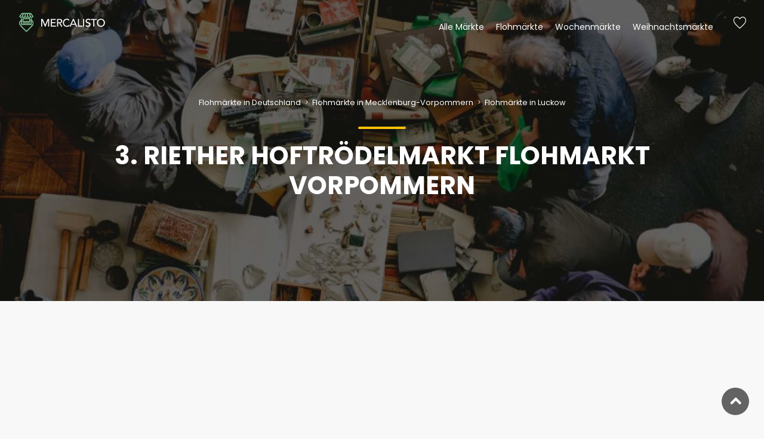

--- FILE ---
content_type: text/html; charset=UTF-8
request_url: https://www.mercalisto.com/de/markt/1167/3-riether-hoftroedelmarkt-flohmarkt-vorpommern
body_size: 6981
content:
<!DOCTYPE html>
<html lang="de">
<head>
    <meta charset="utf-8">
    <meta http-equiv="X-UA-Compatible" content="IE=edge">
    <meta name="viewport" content="width=device-width, initial-scale=1, shrink-to-fit=no">

    <title>3. Riether Hoftrödelmarkt Flohmarkt Vorpommern | Entdecke diesen Flohmarkt in Luckow</title>
    <meta name="description" content="Flohmarkt in Luckow! Öffnungszeiten ✓  Termine ✓ Anfahrt ✓ Adresse ✓ Parken ✓ Stände"/>
    <meta name="keywords" content=""/>
    <meta name="title" content="3. Riether Hoftrödelmarkt Flohmarkt Vorpommern | Entdecke diesen Flohmarkt in Luckow"/>

    <meta property="og:title" content="3. Riether Hoftrödelmarkt Flohmarkt Vorpommern | Entdecke diesen Flohmarkt in Luckow"/>
    <meta property="og:description" content="Flohmarkt in Luckow! Öffnungszeiten ✓  Termine ✓ Anfahrt ✓ Adresse ✓ Parken ✓ Stände"/>

    
    
    <meta property="og:type" content="place">
    <meta property="og:title" content="3. Riether Hoftrödelmarkt Flohmarkt Vorpommern | Entdecke diesen Flohmarkt in Luckow">
    <meta property="og:image" content="https://s3.eu-central-1.amazonaws.com/mercalisto/uploads/public/5c8/54a/b31/thumb_6_800_0_0_0_crop.jpg">
    <meta property="og:description" content="Flohmarkt in Luckow! Öffnungszeiten ✓  Termine ✓ Anfahrt ✓ Adresse ✓ Parken ✓ Stände">

    <meta property="place:location:latitude" content="53.68980000">
    <meta property="place:location:longitude" content="14.25500000">
    <meta property="og:locality" content="Luckow">
    <meta property="og:region" content="Mecklenburg-Vorpommern">
    <meta property="og:site_name" content="Mercalisto"/>
        <meta property="og:locale" content="de_DE"/>
    <meta property="og:locale:alternate" content="en_GB"/>

    <meta name="twitter:card" content="summary_large_image">
    <meta name="twitter:title" content="3. Riether Hoftrödelmarkt Flohmarkt Vorpommern | Entdecke diesen Flohmarkt in Luckow">
    <meta name="twitter:description" content="Flohmarkt in Luckow! Öffnungszeiten ✓  Termine ✓ Anfahrt ✓ Adresse ✓ Parken ✓ Stände">
    <meta name="twitter:image" content="https://s3.eu-central-1.amazonaws.com/mercalisto/uploads/public/5c8/54a/b31/thumb_6_800_0_0_0_crop.jpg">
    <link rel="preconnect" href="https://fonts.gstatic.com/" crossorigin>
    <link rel="preconnect" href="http://fonts.googleapis.com" crossorigin>
    <link rel="preconnect" href="https://www.googletagmanager.com" crossorigin>
    <link rel="preconnect" href="https://www.google-analytics.com" crossorigin>
    <link rel="preconnect" href="https://adservice.google.de" crossorigin>
    <link rel="preconnect" href="https://pagead2.googlesyndication.com" crossorigin>
    <link rel="preconnect" href="https://ajax.googleapis.com" crossorigin>

    <!-- Google Tag Manager -->
    <script>(function (w, d, s, l, i) {
            w[l] = w[l] || [];
            w[l].push({
                'gtm.start':
                    new Date().getTime(), event: 'gtm.js'
            });
            var f = d.getElementsByTagName(s)[0],
                j = d.createElement(s), dl = l != 'dataLayer' ? '&l=' + l : '';
            j.async = true;
            j.src =
                'https://www.googletagmanager.com/gtm.js?id=' + i + dl;
            f.parentNode.insertBefore(j, f);
        })(window, document, 'script', 'dataLayer', 'GTM-KN9F4BC');</script>
    <!-- End Google Tag Manager -->

    <!-- Favicons-->
    <link rel="apple-touch-icon" sizes="180x180" href="https://www.mercalisto.com/themes/oc-portal-theme/assets/img/favicons/apple-touch-icon.png">
    <link rel="icon" type="image/png" sizes="32x32" href="https://www.mercalisto.com/themes/oc-portal-theme/assets/img/favicons/favicon-32x32.png">
    <link rel="icon" type="image/png" sizes="194x194" href="https://www.mercalisto.com/themes/oc-portal-theme/assets/img/favicons/favicon-194x194.png">
    <link rel="icon" type="image/png" sizes="192x192"
          href="https://www.mercalisto.com/themes/oc-portal-theme/assets/img/favicons/android-chrome-192x192.png">
    <link rel="icon" type="image/png" sizes="16x16" href="https://www.mercalisto.com/themes/oc-portal-theme/assets/img/favicons/favicon-16x16.png">
    <link rel="manifest" href="https://www.mercalisto.com/themes/oc-portal-theme/assets/img/favicons/site.webmanifest">
    <link rel="mask-icon" href="https://www.mercalisto.com/themes/oc-portal-theme/assets/img/favicons/safari-pinned-tab.svg" color="#5bbad5">
    <meta name="apple-mobile-web-app-title" content="Mercalisto">
    <meta name="application-name" content="Mercalisto">
    <meta name="msapplication-TileColor" content="#00a300">
    <meta name="theme-color" content="#333333">

    <!-- GOOGLE WEB FONT -->
    <style>
        /* poppins-100 - latin */
        @font-face {
            font-family: 'Poppins';
            font-style: normal;
            font-weight: 100;
            src: url('/themes/oc-portal-theme/assets/poppins-v20-latin/poppins-v20-latin-100.eot'); /* IE9 Compat Modes */
            src: local(''),
            url('/themes/oc-portal-theme/assets/poppins-v20-latin/poppins-v20-latin-100.eot?#iefix') format('embedded-opentype'), /* IE6-IE8 */
            url('/themes/oc-portal-theme/assets/poppins-v20-latin/poppins-v20-latin-100.woff2') format('woff2'), /* Super Modern Browsers */
            url('/themes/oc-portal-theme/assets/poppins-v20-latin/poppins-v20-latin-100.woff') format('woff'), /* Modern Browsers */
            url('/themes/oc-portal-theme/assets/poppins-v20-latin/poppins-v20-latin-100.ttf') format('truetype'), /* Safari, Android, iOS */
            url('/themes/oc-portal-theme/assets/poppins-v20-latin/poppins-v20-latin-100.svg#Poppins') format('svg'); /* Legacy iOS */
        }
        /* poppins-300 - latin */
        @font-face {
            font-family: 'Poppins';
            font-style: normal;
            font-weight: 300;
            src: url('/themes/oc-portal-theme/assets/poppins-v20-latin/poppins-v20-latin-300.eot'); /* IE9 Compat Modes */
            src: local(''),
            url('/themes/oc-portal-theme/assets/poppins-v20-latin/poppins-v20-latin-300.eot?#iefix') format('embedded-opentype'), /* IE6-IE8 */
            url('/themes/oc-portal-theme/assets/poppins-v20-latin/poppins-v20-latin-300.woff2') format('woff2'), /* Super Modern Browsers */
            url('/themes/oc-portal-theme/assets/poppins-v20-latin/poppins-v20-latin-300.woff') format('woff'), /* Modern Browsers */
            url('/themes/oc-portal-theme/assets/poppins-v20-latin/poppins-v20-latin-300.ttf') format('truetype'), /* Safari, Android, iOS */
            url('/themes/oc-portal-theme/assets/poppins-v20-latin/poppins-v20-latin-300.svg#Poppins') format('svg'); /* Legacy iOS */
        }
        /* poppins-regular - latin */
        @font-face {
            font-family: 'Poppins';
            font-style: normal;
            font-weight: 400;
            src: url('/themes/oc-portal-theme/assets/poppins-v20-latin/poppins-v20-latin-regular.eot'); /* IE9 Compat Modes */
            src: local(''),
            url('/themes/oc-portal-theme/assets/poppins-v20-latin/poppins-v20-latin-regular.eot?#iefix') format('embedded-opentype'), /* IE6-IE8 */
            url('/themes/oc-portal-theme/assets/poppins-v20-latin/poppins-v20-latin-regular.woff2') format('woff2'), /* Super Modern Browsers */
            url('/themes/oc-portal-theme/assets/poppins-v20-latin/poppins-v20-latin-regular.woff') format('woff'), /* Modern Browsers */
            url('/themes/oc-portal-theme/assets/poppins-v20-latin/poppins-v20-latin-regular.ttf') format('truetype'), /* Safari, Android, iOS */
            url('/themes/oc-portal-theme/assets/poppins-v20-latin/poppins-v20-latin-regular.svg#Poppins') format('svg'); /* Legacy iOS */
        }
        /* poppins-700 - latin */
        @font-face {
            font-family: 'Poppins';
            font-style: normal;
            font-weight: 700;
            src: url('/themes/oc-portal-theme/assets/poppins-v20-latin/poppins-v20-latin-700.eot'); /* IE9 Compat Modes */
            src: local(''),
            url('/themes/oc-portal-theme/assets/poppins-v20-latin/poppins-v20-latin-700.eot?#iefix') format('embedded-opentype'), /* IE6-IE8 */
            url('/themes/oc-portal-theme/assets/poppins-v20-latin/poppins-v20-latin-700.woff2') format('woff2'), /* Super Modern Browsers */
            url('/themes/oc-portal-theme/assets/poppins-v20-latin/poppins-v20-latin-700.woff') format('woff'), /* Modern Browsers */
            url('/themes/oc-portal-theme/assets/poppins-v20-latin/poppins-v20-latin-700.ttf') format('truetype'), /* Safari, Android, iOS */
            url('/themes/oc-portal-theme/assets/poppins-v20-latin/poppins-v20-latin-700.svg#Poppins') format('svg'); /* Legacy iOS */
        }
    </style>

    <!-- BASE CSS -->
    <link rel="stylesheet" href="https://www.mercalisto.com/themes/oc-portal-theme/assets/mix/dist/bootstrap.css">
    <link rel="stylesheet" href="https://www.mercalisto.com/themes/oc-portal-theme/assets/panagea/css/vendors.css">

    <!-- YOUR CUSTOM CSS -->
    <link rel="stylesheet" href="https://www.mercalisto.com/plugins/alexwenzel/rateit/assets/rateit.css">
    <link rel="stylesheet" href="https://www.mercalisto.com/themes/oc-portal-theme/assets/mix/dist/app.css">

    <style type="text/css">
        .hero_in.hotels_detail:before {
            background: url( https://s3.eu-central-1.amazonaws.com/mercalisto/uploads/public/5c8/54a/b31/thumb_6_800_0_0_0_crop.jpg ) center center no-repeat;
        }
    </style>
    <link rel="stylesheet" href="https://api.tiles.mapbox.com/mapbox-gl-js/v0.44.0/mapbox-gl.css">
</head>

<body>
<noscript>
    <iframe src="https://www.googletagmanager.com/ns.html?id=GTM-KN9F4BC"
            height="0" width="0" style="display:none;visibility:hidden"></iframe>
</noscript><div>
    <div class="container">
    <header class="header menu_fixed">
        <div id="logo">
            <a href="https://www.mercalisto.com/de">
                <img src="https://www.mercalisto.com/themes/oc-portal-theme/assets/img/mercalisto-white_2x.png" width="150" height="36" data-retina="true"
                     alt="" class="logo_normal">
                <img src="https://www.mercalisto.com/themes/oc-portal-theme/assets/img/mercalisto-black_2x.png" width="150" height="36" data-retina="true"
                     alt="" class="logo_sticky">
            </a>
        </div>
        <ul id="top_menu">
            <li><a href="#" class="wishlist_bt_top" title="Deine Merkliste">Merkliste</a></li>
        </ul>
        <a href="#menu" class="btn_mobile">
            <div class="hamburger hamburger--spin" id="hamburger">
                <div class="hamburger-box">
                    <div class="hamburger-inner"></div>
                </div>
            </div>
        </a>
        <nav id="menu" class="main-menu">
            <ul>
        <li><span><a href="#" onclick="return false">Alle Märkte</a></span>
            <ul>
                <li>
                    <a href="https://www.mercalisto.com/de/suche?radius=5" data-umkreissuche="" class="mit-icon">
                        <i class="icon-compass-4"></i> Märkte in deiner Nähe
                    </a>
                </li>
                                    <li><a href="https://www.mercalisto.com/de/ort/233/maerkte-in-luckow">Luckow</a></li>
                                    <li><a href="https://www.mercalisto.com/de/region/14/maerkte-in-mecklenburg-vorpommern">Mecklenburg-Vorpommern</a></li>
                            </ul>
        </li>
        <li><span><a href="#" onclick="return false">Flohmärkte</a></span>
            <ul>
                <li>
                    <a href="https://www.mercalisto.com/de/suche?radius=5&filter[]=flohmarkt" data-umkreissuche="" class="mit-icon">
                        <i class="icon-compass-4"></i> Flohmärkte in deiner Nähe
                    </a>
                </li>
                                    <li><a href="https://www.mercalisto.com/de/ort/233/maerkte-in-luckow">Luckow</a></li>
                                    <li><a href="https://www.mercalisto.com/de/rf/14/3/flohmaerkte-in-mecklenburg-vorpommern">Flohmärkte in Mecklenburg-Vorpommern</a></li>
                            </ul>
        </li>
        <li><span><a href="#" onclick="return false">Wochenmärkte</a></span>
            <ul>
                <li>
                    <a href="https://www.mercalisto.com/de/suche?radius=5&filter[]=wochenmarkt" data-umkreissuche="" class="mit-icon">
                        <i class="icon-compass-4"></i> Wochenmärkte in deiner Nähe
                    </a>
                </li>
                                    <li><a href="https://www.mercalisto.com/de/ort/233/maerkte-in-luckow">Luckow</a></li>
                                    <li><a href="https://www.mercalisto.com/de/rf/14/1/wochenmaerkte-in-mecklenburg-vorpommern">Wochenmärkte in Mecklenburg-Vorpommern</a></li>
                            </ul>
        </li>
        <li><span><a href="#" onclick="return false">Weihnachtsmärkte</a></span>
            <ul>
                <li>
                    <a href="https://www.mercalisto.com/de/suche?radius=5&filter[]=weihnachtsmarkt" data-umkreissuche="" class="mit-icon">
                        <i class="icon-compass-4"></i> Weihnachtsmärkte in deiner Nähe
                    </a>
                </li>
                                    <li><a href="https://www.mercalisto.com/de/ort/233/maerkte-in-luckow">Luckow</a></li>
                                    <li><a href="https://www.mercalisto.com/de/rf/14/22/weihnachtsmaerkte-in-mecklenburg-vorpommern">Weihnachtsmärkte in Mecklenburg-Vorpommern</a></li>
                            </ul>
        </li>
    </ul>
    </nav>    </header>
</div>    <main>
        



<section class="hero_in hotels_detail">
    <div class="wrapper">
        <div class="container">
            <div class="breadcrumbs">
    <small>
                            <a href="https://www.mercalisto.com/de/lf/1/3/flohmaerkte-in-deutschland" style="color: #fff;" title="Flohmärkte in Deutschland">
                Flohmärkte in Deutschland
                                    <i class="arrow_carrot-right"></i>
                            </a>
                    <a href="https://www.mercalisto.com/de/rf/14/3/flohmaerkte-in-mecklenburg-vorpommern" style="color: #fff;" title="Flohmärkte in Mecklenburg-Vorpommern">
                Flohmärkte in Mecklenburg-Vorpommern
                                    <i class="arrow_carrot-right"></i>
                            </a>
                    <a href="https://www.mercalisto.com/de/of/233/3/flohmaerkte-in-luckow" style="color: #fff;" title="Flohmärkte in Luckow">
                Flohmärkte in Luckow
                            </a>
            </small>
</div>

<script type="application/ld+json">
    {
        "@context": "http://schema.org",
        "@type": "BreadcrumbList",
        "itemListElement":
        [[{"@type":"ListItem","position":1,"item":{"@id":"https:\/\/www.mercalisto.com\/de\/lf\/1\/3\/flohmaerkte-in-deutschland","name":"Flohm\u00e4rkte in Deutschland"}},{"@type":"ListItem","position":2,"item":{"@id":"https:\/\/www.mercalisto.com\/de\/rf\/14\/3\/flohmaerkte-in-mecklenburg-vorpommern","name":"Flohm\u00e4rkte in Mecklenburg-Vorpommern"}},{"@type":"ListItem","position":3,"item":{"@id":"https:\/\/www.mercalisto.com\/de\/of\/233\/3\/flohmaerkte-in-luckow","name":"Flohm\u00e4rkte in Luckow"}}]]
    }
</script>
            <h1 class="fadeInUp"><span></span>3. Riether Hoftrödelmarkt Flohmarkt Vorpommern</h1>
                    </div>
                    <span class="magnific-gallery">
                        </span>
            </div>
</section>

<nav class="secondary_nav sticky_horizontal">
    <div class="container">
        <ul class="clearfix">
            <li><a href="#description">Beschreibung</a></li>
            <li><a href="#opening">Öffnungszeiten</a></li>
            <li><a href="#map">Anfahrt</a></li>
            <li><a href="#upload">Mitmachen</a></li>
        </ul>
    </div>
</nav>

<div id="vue">
    <div class="bg_color_1">
        <a class="anchor" id="description"></a>
        <section class="ocp-section container py-5">
            <div class="row">
                <div class="col-sm-8">
                    <div class="portal-styled-text">
                        <h2>Beschreibung</h2>
                                                    <p>Der 3. Riether Hoftrödelmarkt Flohmarkt Vorpommern lädt seine Besucher 0 mal wöchentlich zum stöbern und entdecken ein. Neben Antiquitäten, gebrauchten DVDs, Schallplatten und Filmplakaten bietet dieser bunt gemischte Trödelmarkt allerlei handgemachte Kunst und Designobjekte. <a href="#map">Jetzt besuchen und dein neues Lieblingsstück entdecken!</a></p>

<ul>
	<li>Antiquitäten</li>
	<li>Möbel</li>
	<li>Bilder</li>
	<li>Bücher</li>
</ul>
                                            </div>
                </div>
                <div class="col-sm-4">

                </div>
            </div>
        </section>
    </div>

    <div class="container py-5">
        <strong>Helft anderen und klickt die unten stehenden Merkmale, welche zutreffen, an.</strong>
        <br>
        <br>
                                                <benutzer-tags :alle-tags="[&quot;Antiquit\u00e4ten&quot;,&quot;M\u00f6bel&quot;,&quot;Bilder&quot;,&quot;B\u00fccher&quot;]"
               :objekt-id="1167"/>
        
        <strong>Was weißt du über diesen Markt?</strong>
        <p>Klicke auf die Merkmale die dieser Markt hat und hilf anderen Nutzern.</p>
        <div>
            <benutzer-tags :alle-tags="[&quot;Imbiss-St\u00e4nde&quot;,&quot;Food-Trucks&quot;,&quot;Live-Programm&quot;,&quot;Stra\u00dfenk\u00fcnstler&quot;,&quot;Kinderprogramm&quot;,&quot;Karaoke&quot;,&quot;Fahrgesch\u00e4fte&quot;,&quot;WC vorhanden&quot;,&quot;Parkplatz vorhanden&quot;,&quot;\u00d6PNV-Anbindung in der N\u00e4he&quot;,&quot;\u00dcberdachte Veranstaltung&quot;,&quot;Neuwaren angeboten&quot;,&quot;Gebrauchtwaren angeboten&quot;,&quot;Eintritt wird erhoben&quot;]"
               :objekt-id="1167"/>
        </div>
    </div>

    <div class="bg_color_1">
        <a class="anchor" id="opening"></a>
        <div class="container py-5">
            <section class="py-5 ocp-section">
                <div class="opening">
        <i class="icon_clock_alt"></i>
    <h2>Öffnungszeiten</h2>


    
    <div class="row">
        <div class="col-md-6">
            <ul>
                <li class="closed">
                    Montag
                    <span>
                        Geschlossen
                    </span>
                </li>
                <li class="closed">
                    Dienstag
                    <span>
                        Geschlossen
                    </span>
                </li>
                <li class="closed">
                    Mittwoch
                    <span>
                        Geschlossen
                    </span>
                </li>
                <li class="closed">
                    Donnerstag
                    <span>
                        Geschlossen
                    </span>
                </li>
            </ul>
        </div>
        <div class="col-md-6">
            <ul>
                <li class="closed">
                    Freitag
                    <span>
                        Geschlossen
                    </span>
                </li>
                <li class="closed">
                    Samstag
                    <span>
                        Geschlossen
                    </span>
                </li>
                <li class="closed">
                    Sonntag
                    <span>
                        Geschlossen
                    </span>
                </li>
            </ul>
        </div>
    </div>
    <div class="mt-5 text-right">
        <small class="font-weight-light">
            Alle Angaben sind ohne Gewähr.
        </small>
    </div>
</div>
            </section>
            <section class="py-5 ocp-section">
                <a class="anchor" id="map"></a>
                <h2>Anfahrt</h2>
                <objekt-karte :lat="53.68980000" :lon="14.25500000" :zoom="16"/>
            </section>
            <div class="text-center">
                <a href="https://www.mercalisto.com/de/suche?region[]=14" class="btn_1 rounded">
                    Alle Märkte in der Nähe ansehen
                </a>
            </div>

            <ul class="share-buttons py-5">
                <li><a class="fb-share" href="#0"><i class="social_facebook"></i> Teilen</a></li>
                <li><a class="twitter-share" href="#0"><i class="social_twitter"></i> Twittern</a></li>
                <li><a class="gplus-share" href="#0"><i class="social_pinterest"></i> Pin it</a></li>
            </ul>

            <hr>

            <a class="anchor" id="upload"></a>
            <section class="text-center py-5 ocp-section">
                <p>
                    Du hast Fehler entdeckt oder du willst Daten aktualisieren? Fülle dieses einfache Formular aus und hilf
            damit die Daten zu verbessern.
                </p>
                <a href="https://docs.google.com/forms/d/e/1FAIpQLSfdiSmU2HyGGOcrXjUy9mqBA6iGc-jU6BYhtYXqEZaDAiaHcg/viewform?usp=pp_url&entry.1078582292=3. Riether Hoftrödelmarkt Flohmarkt Vorpommern"
                   target="_blank"
                   class="btn btn-outline-primary d-inline-block mr-3">Daten ändern</a>
                <a href="https://docs.google.com/forms/d/e/1FAIpQLSfRP3JrWdsJnY0U_FzNe7uFrT0sqkK9png10MAniC33r9IXTg/viewform?usp=pp_url&entry.880206187=3. Riether Hoftrödelmarkt Flohmarkt Vorpommern"
                   class="btn btn-outline-primary" target="_blank">Foto hochladen</a>
            </section>

        </div>
    </div>

    <section class="py-5">
        <div class="container main_title_2">
            <span><em></em></span>
            <h2>Interessante Märkte in der Nähe</h2>
            <p>Beliebte Märkte bei Mercalisto</p>
        </div>
        <div id="reccomended" class="owl-carousel owl-theme">
            <div class="item">
            <div class="box_grid">
                <figure>
                    <a href="https://www.mercalisto.com/de/markt/785/wochenmarkt-doberaner-platz">
                                                    <img src="https://s3.eu-central-1.amazonaws.com/mercalisto/uploads/public/5c8/54a/8bb/thumb_5_400_0_0_0_auto.jpg"
                                 class="img-fluid"
                                 alt="Wochenmarkt Doberaner Platz"
                                 width="800"
                                 height="533">
                                                <div class="read_more"><span>Mehr Informationen</span></div>
                    </a>
                                            <small>Wochenmarkt</small>
                                    </figure>
                <div class="wrapper">
                    <h3><a href="https://www.mercalisto.com/de/markt/785/wochenmarkt-doberaner-platz">Wochenmarkt Doberaner Platz</a></h3>
                    <p></p>
                </div>
                <ul>
                    <li>
                                            </li>
                    <li>
                        <div class="score">
                                                            <strong>-</strong>
                                                    </div>
                    </li>
                </ul>
            </div>
        </div>
            <div class="item">
            <div class="box_grid">
                <figure>
                    <a href="https://www.mercalisto.com/de/markt/786/wochenmarkt-dierkow">
                                                    <img src="https://s3.eu-central-1.amazonaws.com/mercalisto/uploads/public/5c8/54a/8bb/thumb_5_400_0_0_0_auto.jpg"
                                 class="img-fluid"
                                 alt="Wochenmarkt Dierkow"
                                 width="800"
                                 height="533">
                                                <div class="read_more"><span>Mehr Informationen</span></div>
                    </a>
                                            <small>Wochenmarkt</small>
                                    </figure>
                <div class="wrapper">
                    <h3><a href="https://www.mercalisto.com/de/markt/786/wochenmarkt-dierkow">Wochenmarkt Dierkow</a></h3>
                    <p></p>
                </div>
                <ul>
                    <li>
                                            </li>
                    <li>
                        <div class="score">
                                                            <strong>-</strong>
                                                    </div>
                    </li>
                </ul>
            </div>
        </div>
            <div class="item">
            <div class="box_grid">
                <figure>
                    <a href="https://www.mercalisto.com/de/markt/787/wochenmarkt-lichtenhagen">
                                                    <img src="https://s3.eu-central-1.amazonaws.com/mercalisto/uploads/public/5c8/54a/8bb/thumb_5_400_0_0_0_auto.jpg"
                                 class="img-fluid"
                                 alt="Wochenmarkt Lichtenhagen"
                                 width="800"
                                 height="533">
                                                <div class="read_more"><span>Mehr Informationen</span></div>
                    </a>
                                            <small>Wochenmarkt</small>
                                    </figure>
                <div class="wrapper">
                    <h3><a href="https://www.mercalisto.com/de/markt/787/wochenmarkt-lichtenhagen">Wochenmarkt Lichtenhagen</a></h3>
                    <p></p>
                </div>
                <ul>
                    <li>
                                                    <i class="icon_clock_alt"></i> Morgen geöffnet
                                            </li>
                    <li>
                        <div class="score">
                                                            <strong>-</strong>
                                                    </div>
                    </li>
                </ul>
            </div>
        </div>
            <div class="item">
            <div class="box_grid">
                <figure>
                    <a href="https://www.mercalisto.com/de/markt/788/wochenmarkt-gehlsdorf">
                                                    <img src="https://s3.eu-central-1.amazonaws.com/mercalisto/uploads/public/5c8/54a/8bb/thumb_5_400_0_0_0_auto.jpg"
                                 class="img-fluid"
                                 alt="Wochenmarkt Gehlsdorf"
                                 width="800"
                                 height="533">
                                                <div class="read_more"><span>Mehr Informationen</span></div>
                    </a>
                                            <small>Wochenmarkt</small>
                                    </figure>
                <div class="wrapper">
                    <h3><a href="https://www.mercalisto.com/de/markt/788/wochenmarkt-gehlsdorf">Wochenmarkt Gehlsdorf</a></h3>
                    <p></p>
                </div>
                <ul>
                    <li>
                                            </li>
                    <li>
                        <div class="score">
                                                            <strong>-</strong>
                                                    </div>
                    </li>
                </ul>
            </div>
        </div>
            <div class="item">
            <div class="box_grid">
                <figure>
                    <a href="https://www.mercalisto.com/de/markt/789/wochenmarkt-suedstadtcenter">
                                                    <img src="https://s3.eu-central-1.amazonaws.com/mercalisto/uploads/public/5c8/54a/8bb/thumb_5_400_0_0_0_auto.jpg"
                                 class="img-fluid"
                                 alt="Wochenmarkt Südstadtcenter"
                                 width="800"
                                 height="533">
                                                <div class="read_more"><span>Mehr Informationen</span></div>
                    </a>
                                            <small>Wochenmarkt</small>
                                    </figure>
                <div class="wrapper">
                    <h3><a href="https://www.mercalisto.com/de/markt/789/wochenmarkt-suedstadtcenter">Wochenmarkt Südstadtcenter</a></h3>
                    <p></p>
                </div>
                <ul>
                    <li>
                                                    <i class="icon_clock_alt"></i> Heute geöffnet
                                            </li>
                    <li>
                        <div class="score">
                                                            <strong>-</strong>
                                                    </div>
                    </li>
                </ul>
            </div>
        </div>
            <div class="item">
            <div class="box_grid">
                <figure>
                    <a href="https://www.mercalisto.com/de/markt/790/wochenmarkt-margaretenplatz">
                                                    <img src="https://s3.eu-central-1.amazonaws.com/mercalisto/uploads/public/5c8/54a/8bb/thumb_5_400_0_0_0_auto.jpg"
                                 class="img-fluid"
                                 alt="Wochenmarkt Margaretenplatz"
                                 width="800"
                                 height="533">
                                                <div class="read_more"><span>Mehr Informationen</span></div>
                    </a>
                                            <small>Wochenmarkt</small>
                                    </figure>
                <div class="wrapper">
                    <h3><a href="https://www.mercalisto.com/de/markt/790/wochenmarkt-margaretenplatz">Wochenmarkt Margaretenplatz</a></h3>
                    <p></p>
                </div>
                <ul>
                    <li>
                                            </li>
                    <li>
                        <div class="score">
                                                            <strong>-</strong>
                                                    </div>
                    </li>
                </ul>
            </div>
        </div>
            <div class="item">
            <div class="box_grid">
                <figure>
                    <a href="https://www.mercalisto.com/de/markt/791/biogarten-rostock">
                                                    <img src="https://s3.eu-central-1.amazonaws.com/mercalisto/media/hero-default-all-markets.jpg"
                                 class="img-fluid"
                                 alt="Biogarten Rostock"
                                 width="800"
                                 height="533">
                                                <div class="read_more"><span>Mehr Informationen</span></div>
                    </a>
                                    </figure>
                <div class="wrapper">
                    <h3><a href="https://www.mercalisto.com/de/markt/791/biogarten-rostock">Biogarten Rostock</a></h3>
                    <p></p>
                </div>
                <ul>
                    <li>
                                            </li>
                    <li>
                        <div class="score">
                                                            <strong>-</strong>
                                                    </div>
                    </li>
                </ul>
            </div>
        </div>
            <div class="item">
            <div class="box_grid">
                <figure>
                    <a href="https://www.mercalisto.com/de/markt/792/bio-und-erlebnisgaertnerei-rohde">
                                                    <img src="https://s3.eu-central-1.amazonaws.com/mercalisto/media/hero-default-all-markets.jpg"
                                 class="img-fluid"
                                 alt="Bio- und Erlebnisgärtnerei Rohde"
                                 width="800"
                                 height="533">
                                                <div class="read_more"><span>Mehr Informationen</span></div>
                    </a>
                                    </figure>
                <div class="wrapper">
                    <h3><a href="https://www.mercalisto.com/de/markt/792/bio-und-erlebnisgaertnerei-rohde">Bio- und Erlebnisgärtnerei Rohde</a></h3>
                    <p></p>
                </div>
                <ul>
                    <li>
                                                    <i class="icon_clock_alt"></i> Heute geöffnet
                                            </li>
                    <li>
                        <div class="score">
                                                            <strong>-</strong>
                                                    </div>
                    </li>
                </ul>
            </div>
        </div>
    </div>

        <div class="text-center my-5">
            <a href="https://www.mercalisto.com/de/suche?radius=5" data-umkreissuche=""
               class="btn_1 rounded mit-icon">Umkreissuche</a>
        </div>
    </section>

</div>

    </main>
    <div class="text-center mc-weihnachten">
    Finde 
    <a href="https://www.mercalisto.com/de/suche?filter%5B%5D=weihnachtsmarkt&radius=20" data-umkreissuche onclick="xmas_promo_2019()">Weihnachtsmärkte 2021</a> in deiner Umgebung
</div>

    <footer>
            <div class="container margin_60_35">
    <div class="row">
        <div class="col-lg-5 col-md-12 p-r-5">
            <p><img src="https://www.mercalisto.com/themes/oc-portal-theme/assets/img/mercalisto-white_2x.png" width="150" height="36"
                    data-retina="complete" alt=""></p>
            <p>
                Mit mercalisto findest du einfach und schnell die Märkte in deiner Umgebung. Vom regionalen Wochenmarkt
                bis zum Floh- und Trödelmarkt. Wir möchten den regionalen Austausch fördern und die Menschen näher
                zusammenbringen.
            </p>
            <div class="follow_us">
                <ul>
                    <li>Folge uns</li>
                    <li><a href="#0"><i class="ti-facebook"></i></a></li>
                </ul>
            </div>
        </div>
        <div class="col-lg-3 col-md-6 ml-lg-auto">
            <h5>Informationen</h5>
            <ul class="links">
                <li><a href="https://www.mercalisto.com/de/ueber-uns">Über uns</a></li>
                <li><a href="https://www.mercalisto.com/de/faq">FAQ</a></li>
                <li><a href="https://www.mercalisto.com/de/kontakt">Kontakt</a></li>
            </ul>
        </div>
        <div class="col-lg-3 col-md-6">
            <h5>Kontakt</h5>
            <ul class="contacts">
                <li><a href="mailto:info@mercalisto.com"><i class="ti-email"></i> info@mercalisto.com</a></li>                
            </ul>
            

            
        </div>
    </div>
    <hr>
    <div class="row">
        <div class="col-lg-3 col-md-6">
            <h5>Flohmärkte</h5>
            <ul class="links">
                <li><a href="/de/rf/4/3/flohmaerkte-in-berlin">Flohmärkte in Berlin</a></li>
                <li><a href="/de/of/50/3/flohmaerkte-in-muenchen">Flohmärkte in München</a></li>
                <li><a href="/de/rf/11/3/flohmaerkte-in-hamburg">Flohmärkte in Hamburg</a></li>
                <li><a href="/de/of/43/3/flohmaerkte-in-koeln">Flohmärkte in Köln</a></li>
                <li><a href="/de/of/25/3/flohmaerkte-in-frankfurt-am-main">Flohmärkte in Frankfurt am Main</a></li>
                <li><a href="/de/of/73/3/flohmaerkte-in-stuttgart">Flohmärkte in Stuttgart</a></li>
            </ul>
        </div>

        <div class="col-lg-3 col-md-6">
            <h5>Wochenmärkte</h5>
            <ul class="links">
                <li><a href="/de/rf/4/1/wochenmaerkte-in-berlin">Wochenmärkte in Berlin</a></li>
                <li><a href="/de/of/50/1/wochenmaerkte-in-muenchen">Wochenmärkte in München</a></li>
                <li><a href="/de/rf/11/1/wochenmaerkte-in-hamburg">Wochenmärkte in Hamburg</a></li>
                <li><a href="/de/of/43/1/wochenmaerkte-in-koeln">Wochenmärkte in Köln</a></li>
                <li><a href="/de/of/25/1/wochenmaerkte-in-frankfurt-am-main">Wochenmärkte in Frankfurt am Main</a></li>
                <li><a href="/de/of/73/1/wochenmaerkte-in-stuttgart">Wochenmärkte in Stuttgart</a></li>
            </ul>
        </div>
        <div class="col-lg-3 col-md-6">
            <h5>Weihnachtsmärkte</h5>
            <ul class="links">
                <li><a href="/de/rf/4/22/weihnachtsmaerkte-in-berlin">Weihnachtsmärkte in Berlin</a></li>
                <li><a href="/de/of/50/22/weihnachtsmaerkte-in-muenchen">Weihnachtsmärkte in München</a></li>
                <li><a href="/de/rf/11/22/weihnachtsmaerkte-in-hamburg">Weihnachtsmärkte in Hamburg</a></li> 
                <!-- <li><a href="contacts.html">Weihnachtsmärkte in Köln</a></li>No Data -->
                <li><a href="/de/of/25/22/weihnachtsmaerkte-in-frankfurt-am-main">Weihnachtsmärkte in Frankfurt am Main</a></li>
                <li><a href="/de/of/73/22/weihnachtsmaerkte-in-stuttgart">Weihnachtsmärkte in Stuttgart</a></li>
            </ul>
        </div>

        <div class="col-lg-3 col-md-6">
            <h5>Beliebte Märkte in Berlin</h5>
            <ul class="links">
                <li><a href="https://www.mercalisto.com/de/markt/102/mauerpark-flohmarkt">Mauerpark Flohmarkt</a></li>
                <li><a href="https://www.mercalisto.com/de/markt/87/wochenmarkt-markt-am-spittelmarkt">Wochenmarkt am Spittelmarkt</a></li>
                <li><a href="https://www.mercalisto.com/de/markt/103/kunstmarkt-am-zeughaus">Kunstmarkt am Zeughaus</a></li>
                <li><a href="https://www.mercalisto.com/de/markt/2372/flohmarkt-am-arkonaplatz">Flohmarkt Arkonaplatz</a></li>
                <li><a href="https://www.mercalisto.com/de/markt/96/wochenmarkt-am-hackeschen-markt">Wochenmarkt am Hackeschen Markt</a></li>
                <li><a href="https://www.mercalisto.com/de/markt/29/kunst-und-troedelmarkt-strasse-des-17-juni">Kunst- und Trödelmarkt Straße des 17. Juni</a></li>
            </ul>
        </div>
    </div>
    <hr>
    <div class="row">
        <div class="col-lg-6">
            <ul id="footer-selector">
                <li>
                    <div class="styled-select" id="lang-selector">
                        <select>
                            <option value="English" selected="">Deutsch</option>
                        </select>
                    </div>
                </li>
            </ul>
        </div>
        <div class="col-lg-6">
            <ul id="additional_links">
                <li><a href="https://www.mercalisto.com/de/impressum">Impressum</a></li>
                <li><a href="https://www.mercalisto.com/de/datenschutz">Datenschutz</a></li>
                <li><span>© 2026 mercalisto.com</span></li>
            </ul>
        </div>
    </div>
</div>    </footer></div>
<div id="toTop"></div>

<script src="https://www.mercalisto.com/themes/oc-portal-theme/assets/panagea/js/jquery-2.2.4.min.js" type="application/javascript"></script>
<script src="https://www.mercalisto.com/themes/oc-portal-theme/assets/panagea/js/jquery.mmenu.js" type="application/javascript"></script>
<script src="https://www.mercalisto.com/themes/oc-portal-theme/assets/js/lazyload.min.js" type="application/javascript"></script>
<script src="https://www.mercalisto.com/themes/oc-portal-theme/assets/js/lodash.min.js" type="application/javascript"></script>
<script src="https://www.mercalisto.com/themes/oc-portal-theme/assets/js/app.jquery.js" type="application/javascript"></script>

<script src="/modules/system/assets/js/framework-min.js"></script>
<script src="https://www.mercalisto.com/combine/f1fd6f843b0bad014d8cec6c6f77417e-1615407980"></script>
<script async src="https://www.mercalisto.com/themes/oc-portal-theme/assets/panagea/js/owl.carousel.min.js" onload="owlInit()"></script>
    <script type="text/javascript">

        function owlInit() {
            $('#reccomended').owlCarousel({
                center: true,
                loop: true,
                margin: 0,
                responsive: {
                    0: {
                        items: 1
                    },
                    600: {
                        items: 2
                    },
                    767: {
                        items: 3
                    },
                    1000: {
                        items: 4
                    },
                    1400: {
                        items: 5
                    }
                }
            });
        }
    </script>
    <style>
        .owl-dots { display: block !important; }
    </style>
    <script type="application/ld+json">
        {
            "@context": "http://schema.org",
            "@type": "LocalBusiness",
            "name": "3. Riether Hoftrödelmarkt Flohmarkt Vorpommern",
            "description": "",
            "openingHours": [],
            "isAccessibleForFree": true,
            "currenciesAccepted": "EUR",
            "url":"https://mercalisto.com/de/markt/1167/3-riether-hoftroedelmarkt-flohmarkt-vorpommern",
            "image": "https://s3.eu-central-1.amazonaws.com/mercalisto/uploads/public/5c8/54a/b31/thumb_6_800_0_0_0_crop.jpg"
        }
    </script>

    <script>
        function stickySidebar() {
            // Sticky sidebar
            // fixme: cause bug with mobile menu
            // $('#sidebar').theiaStickySidebar({
            //     additionalMarginTop: 150
            // });
        }

        function gallery() {
            // Image popups
            $('.magnific-gallery').each(function () {
                $(this).magnificPopup({
                    delegate: 'a',
                    type: 'image',
                    preloader: true,
                    gallery: {
                        enabled: true
                    },
                    removalDelay: 500, //delay removal by X to allow out-animation
                    callbacks: {
                        beforeOpen: function () {
                            // just a hack that adds mfp-anim class to markup
                            this.st.image.markup = this.st.image.markup.replace('mfp-figure', 'mfp-figure mfp-with-anim');
                            this.st.mainClass = this.st.el.attr('data-effect');
                        }
                    },
                    closeOnContentClick: true,
                    midClick: true // allow opening popup on middle mouse click. Always set it to true if you don't provide alternative source.
                });
            });
        }
    </script>
    <script async src="https://www.mercalisto.com/themes/oc-portal-theme/assets/panagea/js/jquery.magnific-popup.min.js" onload="gallery()"></script>

    <script src="https://www.mercalisto.com/themes/oc-portal-theme/assets/mix/dist/app.vue.js"></script>
<script async src="https://cdn.jsdelivr.net/npm/cookieconsent@3/build/cookieconsent.min.js"
        onload="cookieConsentInit()"></script>
<link rel="stylesheet" href="https://cdn.jsdelivr.net/npm/cookieconsent@3/build/cookieconsent.min.css">

<script>
    function cookieConsentInit() {
        window.cookieconsent.initialise({
            palette: {
                popup: {background: "#fff"},
                button: {background: "#aa0000"},
            },
            content: {
                "message": "Um unsere Webseite für Sie optimal zu gestalten und fortlaufend verbessern zu können, verwenden wir Cookies.",
                "dismiss": "Ich stimme zu",
                "link": "Datenschutzerklärung",
                "href": 'https://www.mercalisto.com/de/datenschutz'
            },
            revokable: true,
            onStatusChange: function (status) {
                console.log(this.hasConsented() ?
                    'enable cookies' : 'disable cookies');
            },
            law: {
                regionalLaw: false,
            },
            location: true,
        });
    }
</script>


</body>
</html>

--- FILE ---
content_type: text/html; charset=utf-8
request_url: https://www.google.com/recaptcha/api2/aframe
body_size: 267
content:
<!DOCTYPE HTML><html><head><meta http-equiv="content-type" content="text/html; charset=UTF-8"></head><body><script nonce="XDEFtCdf-CdHnFWBlLm1Ww">/** Anti-fraud and anti-abuse applications only. See google.com/recaptcha */ try{var clients={'sodar':'https://pagead2.googlesyndication.com/pagead/sodar?'};window.addEventListener("message",function(a){try{if(a.source===window.parent){var b=JSON.parse(a.data);var c=clients[b['id']];if(c){var d=document.createElement('img');d.src=c+b['params']+'&rc='+(localStorage.getItem("rc::a")?sessionStorage.getItem("rc::b"):"");window.document.body.appendChild(d);sessionStorage.setItem("rc::e",parseInt(sessionStorage.getItem("rc::e")||0)+1);localStorage.setItem("rc::h",'1768530038413');}}}catch(b){}});window.parent.postMessage("_grecaptcha_ready", "*");}catch(b){}</script></body></html>

--- FILE ---
content_type: text/css
request_url: https://www.mercalisto.com/themes/oc-portal-theme/assets/panagea/css/vendors.css
body_size: 37329
content:
@charset "UTF-8";
/*!
Animate.css - http://daneden.me/animate
Licensed under the MIT license - http://opensource.org/licenses/MIT

Copyright (c) 2014 Daniel Eden
*/
.hamburger--3dx .hamburger-box, .hamburger--3dx-r .hamburger-box, .hamburger--3dxy .hamburger-box, .hamburger--3dxy-r .hamburger-box, .hamburger--3dy .hamburger-box, .hamburger--3dy-r .hamburger-box {
    perspective: 80px
}

.owl-carousel, .owl-carousel .owl-item, .owl-theme .owl-dots, .owl-theme .owl-nav {
    -webkit-tap-highlight-color: transparent
}

.mfp-container, img.mfp-img {
    -webkit-box-sizing: border-box;
    -moz-box-sizing: border-box
}

.mm-listview a, .mm-listview a:hover, .mm-navbar a, .mm-navbar a:hover {
    text-decoration: none
}

.mm-listview > li > a, .mm-listview > li > span, .mm-navbar .mm-title {
    white-space: nowrap;
    text-overflow: ellipsis;
    overflow: hidden
}

.mm-menu.mm-rtl, .owl-carousel.owl-rtl {
    direction: rtl
}

.animated {
    -webkit-animation-duration: 1s;
    animation-duration: 1s;
    -webkit-animation-fill-mode: both;
    animation-fill-mode: both
}

.animated.infinite {
    -webkit-animation-iteration-count: infinite;
    animation-iteration-count: infinite
}

.animated.hinge {
    -webkit-animation-duration: 2s;
    animation-duration: 2s
}

@-webkit-keyframes bounce {
    0%, 100%, 20%, 53%, 80% {
        -webkit-transition-timing-function: cubic-bezier(.215, .61, .355, 1);
        transition-timing-function: cubic-bezier(.215, .61, .355, 1);
        -webkit-transform: translate3d(0, 0, 0);
        transform: translate3d(0, 0, 0)
    }
    40%, 43% {
        -webkit-transition-timing-function: cubic-bezier(.755, .050, .855, .060);
        transition-timing-function: cubic-bezier(.755, .050, .855, .060);
        -webkit-transform: translate3d(0, -30px, 0);
        transform: translate3d(0, -30px, 0)
    }
    70% {
        -webkit-transition-timing-function: cubic-bezier(.755, .050, .855, .060);
        transition-timing-function: cubic-bezier(.755, .050, .855, .060);
        -webkit-transform: translate3d(0, -15px, 0);
        transform: translate3d(0, -15px, 0)
    }
    90% {
        -webkit-transform: translate3d(0, -4px, 0);
        transform: translate3d(0, -4px, 0)
    }
}

@keyframes bounce {
    0%, 100%, 20%, 53%, 80% {
        -webkit-transition-timing-function: cubic-bezier(.215, .61, .355, 1);
        transition-timing-function: cubic-bezier(.215, .61, .355, 1);
        -webkit-transform: translate3d(0, 0, 0);
        transform: translate3d(0, 0, 0)
    }
    40%, 43% {
        -webkit-transition-timing-function: cubic-bezier(.755, .050, .855, .060);
        transition-timing-function: cubic-bezier(.755, .050, .855, .060);
        -webkit-transform: translate3d(0, -30px, 0);
        transform: translate3d(0, -30px, 0)
    }
    70% {
        -webkit-transition-timing-function: cubic-bezier(.755, .050, .855, .060);
        transition-timing-function: cubic-bezier(.755, .050, .855, .060);
        -webkit-transform: translate3d(0, -15px, 0);
        transform: translate3d(0, -15px, 0)
    }
    90% {
        -webkit-transform: translate3d(0, -4px, 0);
        transform: translate3d(0, -4px, 0)
    }
}

.bounce {
    -webkit-animation-name: bounce;
    animation-name: bounce;
    -webkit-transform-origin: center bottom;
    -ms-transform-origin: center bottom;
    transform-origin: center bottom
}

@-webkit-keyframes flash {
    0%, 100%, 50% {
        opacity: 1
    }
    25%, 75% {
        opacity: 0
    }
}

@keyframes flash {
    0%, 100%, 50% {
        opacity: 1
    }
    25%, 75% {
        opacity: 0
    }
}

.flash {
    -webkit-animation-name: flash;
    animation-name: flash
}

@-webkit-keyframes pulse {
    0%, 100% {
        -webkit-transform: scale3d(1, 1, 1);
        transform: scale3d(1, 1, 1)
    }
    50% {
        -webkit-transform: scale3d(1.05, 1.05, 1.05);
        transform: scale3d(1.05, 1.05, 1.05)
    }
}

@keyframes pulse {
    0%, 100% {
        -webkit-transform: scale3d(1, 1, 1);
        transform: scale3d(1, 1, 1)
    }
    50% {
        -webkit-transform: scale3d(1.05, 1.05, 1.05);
        transform: scale3d(1.05, 1.05, 1.05)
    }
}

.pulse {
    -webkit-animation-name: pulse;
    animation-name: pulse
}

@-webkit-keyframes rubberBand {
    0%, 100% {
        -webkit-transform: scale3d(1, 1, 1);
        transform: scale3d(1, 1, 1)
    }
    30% {
        -webkit-transform: scale3d(1.25, .75, 1);
        transform: scale3d(1.25, .75, 1)
    }
    40% {
        -webkit-transform: scale3d(.75, 1.25, 1);
        transform: scale3d(.75, 1.25, 1)
    }
    50% {
        -webkit-transform: scale3d(1.15, .85, 1);
        transform: scale3d(1.15, .85, 1)
    }
    65% {
        -webkit-transform: scale3d(.95, 1.05, 1);
        transform: scale3d(.95, 1.05, 1)
    }
    75% {
        -webkit-transform: scale3d(1.05, .95, 1);
        transform: scale3d(1.05, .95, 1)
    }
}

@keyframes rubberBand {
    0%, 100% {
        -webkit-transform: scale3d(1, 1, 1);
        transform: scale3d(1, 1, 1)
    }
    30% {
        -webkit-transform: scale3d(1.25, .75, 1);
        transform: scale3d(1.25, .75, 1)
    }
    40% {
        -webkit-transform: scale3d(.75, 1.25, 1);
        transform: scale3d(.75, 1.25, 1)
    }
    50% {
        -webkit-transform: scale3d(1.15, .85, 1);
        transform: scale3d(1.15, .85, 1)
    }
    65% {
        -webkit-transform: scale3d(.95, 1.05, 1);
        transform: scale3d(.95, 1.05, 1)
    }
    75% {
        -webkit-transform: scale3d(1.05, .95, 1);
        transform: scale3d(1.05, .95, 1)
    }
}

.rubberBand {
    -webkit-animation-name: rubberBand;
    animation-name: rubberBand
}

@-webkit-keyframes shake {
    0%, 100% {
        -webkit-transform: translate3d(0, 0, 0);
        transform: translate3d(0, 0, 0)
    }
    10%, 30%, 50%, 70%, 90% {
        -webkit-transform: translate3d(-10px, 0, 0);
        transform: translate3d(-10px, 0, 0)
    }
    20%, 40%, 60%, 80% {
        -webkit-transform: translate3d(10px, 0, 0);
        transform: translate3d(10px, 0, 0)
    }
}

@keyframes shake {
    0%, 100% {
        -webkit-transform: translate3d(0, 0, 0);
        transform: translate3d(0, 0, 0)
    }
    10%, 30%, 50%, 70%, 90% {
        -webkit-transform: translate3d(-10px, 0, 0);
        transform: translate3d(-10px, 0, 0)
    }
    20%, 40%, 60%, 80% {
        -webkit-transform: translate3d(10px, 0, 0);
        transform: translate3d(10px, 0, 0)
    }
}

.shake {
    -webkit-animation-name: shake;
    animation-name: shake
}

@-webkit-keyframes swing {
    20% {
        -webkit-transform: rotate3d(0, 0, 1, 15deg);
        transform: rotate3d(0, 0, 1, 15deg)
    }
    40% {
        -webkit-transform: rotate3d(0, 0, 1, -10deg);
        transform: rotate3d(0, 0, 1, -10deg)
    }
    60% {
        -webkit-transform: rotate3d(0, 0, 1, 5deg);
        transform: rotate3d(0, 0, 1, 5deg)
    }
    80% {
        -webkit-transform: rotate3d(0, 0, 1, -5deg);
        transform: rotate3d(0, 0, 1, -5deg)
    }
    100% {
        -webkit-transform: rotate3d(0, 0, 1, 0deg);
        transform: rotate3d(0, 0, 1, 0deg)
    }
}

@keyframes swing {
    20% {
        -webkit-transform: rotate3d(0, 0, 1, 15deg);
        transform: rotate3d(0, 0, 1, 15deg)
    }
    40% {
        -webkit-transform: rotate3d(0, 0, 1, -10deg);
        transform: rotate3d(0, 0, 1, -10deg)
    }
    60% {
        -webkit-transform: rotate3d(0, 0, 1, 5deg);
        transform: rotate3d(0, 0, 1, 5deg)
    }
    80% {
        -webkit-transform: rotate3d(0, 0, 1, -5deg);
        transform: rotate3d(0, 0, 1, -5deg)
    }
    100% {
        -webkit-transform: rotate3d(0, 0, 1, 0deg);
        transform: rotate3d(0, 0, 1, 0deg)
    }
}

.swing {
    -webkit-transform-origin: top center;
    -ms-transform-origin: top center;
    transform-origin: top center;
    -webkit-animation-name: swing;
    animation-name: swing
}

@-webkit-keyframes tada {
    0%, 100% {
        -webkit-transform: scale3d(1, 1, 1);
        transform: scale3d(1, 1, 1)
    }
    10%, 20% {
        -webkit-transform: scale3d(.9, .9, .9) rotate3d(0, 0, 1, -3deg);
        transform: scale3d(.9, .9, .9) rotate3d(0, 0, 1, -3deg)
    }
    30%, 50%, 70%, 90% {
        -webkit-transform: scale3d(1.1, 1.1, 1.1) rotate3d(0, 0, 1, 3deg);
        transform: scale3d(1.1, 1.1, 1.1) rotate3d(0, 0, 1, 3deg)
    }
    40%, 60%, 80% {
        -webkit-transform: scale3d(1.1, 1.1, 1.1) rotate3d(0, 0, 1, -3deg);
        transform: scale3d(1.1, 1.1, 1.1) rotate3d(0, 0, 1, -3deg)
    }
}

@keyframes tada {
    0%, 100% {
        -webkit-transform: scale3d(1, 1, 1);
        transform: scale3d(1, 1, 1)
    }
    10%, 20% {
        -webkit-transform: scale3d(.9, .9, .9) rotate3d(0, 0, 1, -3deg);
        transform: scale3d(.9, .9, .9) rotate3d(0, 0, 1, -3deg)
    }
    30%, 50%, 70%, 90% {
        -webkit-transform: scale3d(1.1, 1.1, 1.1) rotate3d(0, 0, 1, 3deg);
        transform: scale3d(1.1, 1.1, 1.1) rotate3d(0, 0, 1, 3deg)
    }
    40%, 60%, 80% {
        -webkit-transform: scale3d(1.1, 1.1, 1.1) rotate3d(0, 0, 1, -3deg);
        transform: scale3d(1.1, 1.1, 1.1) rotate3d(0, 0, 1, -3deg)
    }
}

.tada {
    -webkit-animation-name: tada;
    animation-name: tada
}

@-webkit-keyframes wobble {
    0%, 100% {
        -webkit-transform: none;
        transform: none
    }
    15% {
        -webkit-transform: translate3d(-25%, 0, 0) rotate3d(0, 0, 1, -5deg);
        transform: translate3d(-25%, 0, 0) rotate3d(0, 0, 1, -5deg)
    }
    30% {
        -webkit-transform: translate3d(20%, 0, 0) rotate3d(0, 0, 1, 3deg);
        transform: translate3d(20%, 0, 0) rotate3d(0, 0, 1, 3deg)
    }
    45% {
        -webkit-transform: translate3d(-15%, 0, 0) rotate3d(0, 0, 1, -3deg);
        transform: translate3d(-15%, 0, 0) rotate3d(0, 0, 1, -3deg)
    }
    60% {
        -webkit-transform: translate3d(10%, 0, 0) rotate3d(0, 0, 1, 2deg);
        transform: translate3d(10%, 0, 0) rotate3d(0, 0, 1, 2deg)
    }
    75% {
        -webkit-transform: translate3d(-5%, 0, 0) rotate3d(0, 0, 1, -1deg);
        transform: translate3d(-5%, 0, 0) rotate3d(0, 0, 1, -1deg)
    }
}

@keyframes wobble {
    0%, 100% {
        -webkit-transform: none;
        transform: none
    }
    15% {
        -webkit-transform: translate3d(-25%, 0, 0) rotate3d(0, 0, 1, -5deg);
        transform: translate3d(-25%, 0, 0) rotate3d(0, 0, 1, -5deg)
    }
    30% {
        -webkit-transform: translate3d(20%, 0, 0) rotate3d(0, 0, 1, 3deg);
        transform: translate3d(20%, 0, 0) rotate3d(0, 0, 1, 3deg)
    }
    45% {
        -webkit-transform: translate3d(-15%, 0, 0) rotate3d(0, 0, 1, -3deg);
        transform: translate3d(-15%, 0, 0) rotate3d(0, 0, 1, -3deg)
    }
    60% {
        -webkit-transform: translate3d(10%, 0, 0) rotate3d(0, 0, 1, 2deg);
        transform: translate3d(10%, 0, 0) rotate3d(0, 0, 1, 2deg)
    }
    75% {
        -webkit-transform: translate3d(-5%, 0, 0) rotate3d(0, 0, 1, -1deg);
        transform: translate3d(-5%, 0, 0) rotate3d(0, 0, 1, -1deg)
    }
}

.wobble {
    -webkit-animation-name: wobble;
    animation-name: wobble
}

@-webkit-keyframes bounceIn {
    0%, 100%, 20%, 40%, 60%, 80% {
        -webkit-transition-timing-function: cubic-bezier(.215, .61, .355, 1);
        transition-timing-function: cubic-bezier(.215, .61, .355, 1)
    }
    0% {
        opacity: 0;
        -webkit-transform: scale3d(.3, .3, .3);
        transform: scale3d(.3, .3, .3)
    }
    20% {
        -webkit-transform: scale3d(1.1, 1.1, 1.1);
        transform: scale3d(1.1, 1.1, 1.1)
    }
    40% {
        -webkit-transform: scale3d(.9, .9, .9);
        transform: scale3d(.9, .9, .9)
    }
    60% {
        opacity: 1;
        -webkit-transform: scale3d(1.03, 1.03, 1.03);
        transform: scale3d(1.03, 1.03, 1.03)
    }
    80% {
        -webkit-transform: scale3d(.97, .97, .97);
        transform: scale3d(.97, .97, .97)
    }
    100% {
        opacity: 1;
        -webkit-transform: scale3d(1, 1, 1);
        transform: scale3d(1, 1, 1)
    }
}

@keyframes bounceIn {
    0%, 100%, 20%, 40%, 60%, 80% {
        -webkit-transition-timing-function: cubic-bezier(.215, .61, .355, 1);
        transition-timing-function: cubic-bezier(.215, .61, .355, 1)
    }
    0% {
        opacity: 0;
        -webkit-transform: scale3d(.3, .3, .3);
        transform: scale3d(.3, .3, .3)
    }
    20% {
        -webkit-transform: scale3d(1.1, 1.1, 1.1);
        transform: scale3d(1.1, 1.1, 1.1)
    }
    40% {
        -webkit-transform: scale3d(.9, .9, .9);
        transform: scale3d(.9, .9, .9)
    }
    60% {
        opacity: 1;
        -webkit-transform: scale3d(1.03, 1.03, 1.03);
        transform: scale3d(1.03, 1.03, 1.03)
    }
    80% {
        -webkit-transform: scale3d(.97, .97, .97);
        transform: scale3d(.97, .97, .97)
    }
    100% {
        opacity: 1;
        -webkit-transform: scale3d(1, 1, 1);
        transform: scale3d(1, 1, 1)
    }
}

.bounceIn {
    -webkit-animation-name: bounceIn;
    animation-name: bounceIn;
    -webkit-animation-duration: .75s;
    animation-duration: .75s
}

.bounceOut, .flipOutX {
    -webkit-animation-duration: .75s
}

@-webkit-keyframes bounceInDown {
    0%, 100%, 60%, 75%, 90% {
        -webkit-transition-timing-function: cubic-bezier(.215, .61, .355, 1);
        transition-timing-function: cubic-bezier(.215, .61, .355, 1)
    }
    0% {
        opacity: 0;
        -webkit-transform: translate3d(0, -3000px, 0);
        transform: translate3d(0, -3000px, 0)
    }
    60% {
        opacity: 1;
        -webkit-transform: translate3d(0, 25px, 0);
        transform: translate3d(0, 25px, 0)
    }
    75% {
        -webkit-transform: translate3d(0, -10px, 0);
        transform: translate3d(0, -10px, 0)
    }
    90% {
        -webkit-transform: translate3d(0, 5px, 0);
        transform: translate3d(0, 5px, 0)
    }
    100% {
        -webkit-transform: none;
        transform: none
    }
}

@keyframes bounceInDown {
    0%, 100%, 60%, 75%, 90% {
        -webkit-transition-timing-function: cubic-bezier(.215, .61, .355, 1);
        transition-timing-function: cubic-bezier(.215, .61, .355, 1)
    }
    0% {
        opacity: 0;
        -webkit-transform: translate3d(0, -3000px, 0);
        transform: translate3d(0, -3000px, 0)
    }
    60% {
        opacity: 1;
        -webkit-transform: translate3d(0, 25px, 0);
        transform: translate3d(0, 25px, 0)
    }
    75% {
        -webkit-transform: translate3d(0, -10px, 0);
        transform: translate3d(0, -10px, 0)
    }
    90% {
        -webkit-transform: translate3d(0, 5px, 0);
        transform: translate3d(0, 5px, 0)
    }
    100% {
        -webkit-transform: none;
        transform: none
    }
}

.bounceInDown {
    -webkit-animation-name: bounceInDown;
    animation-name: bounceInDown
}

@-webkit-keyframes bounceInLeft {
    0%, 100%, 60%, 75%, 90% {
        -webkit-transition-timing-function: cubic-bezier(.215, .61, .355, 1);
        transition-timing-function: cubic-bezier(.215, .61, .355, 1)
    }
    0% {
        opacity: 0;
        -webkit-transform: translate3d(-3000px, 0, 0);
        transform: translate3d(-3000px, 0, 0)
    }
    60% {
        opacity: 1;
        -webkit-transform: translate3d(25px, 0, 0);
        transform: translate3d(25px, 0, 0)
    }
    75% {
        -webkit-transform: translate3d(-10px, 0, 0);
        transform: translate3d(-10px, 0, 0)
    }
    90% {
        -webkit-transform: translate3d(5px, 0, 0);
        transform: translate3d(5px, 0, 0)
    }
    100% {
        -webkit-transform: none;
        transform: none
    }
}

@keyframes bounceInLeft {
    0%, 100%, 60%, 75%, 90% {
        -webkit-transition-timing-function: cubic-bezier(.215, .61, .355, 1);
        transition-timing-function: cubic-bezier(.215, .61, .355, 1)
    }
    0% {
        opacity: 0;
        -webkit-transform: translate3d(-3000px, 0, 0);
        transform: translate3d(-3000px, 0, 0)
    }
    60% {
        opacity: 1;
        -webkit-transform: translate3d(25px, 0, 0);
        transform: translate3d(25px, 0, 0)
    }
    75% {
        -webkit-transform: translate3d(-10px, 0, 0);
        transform: translate3d(-10px, 0, 0)
    }
    90% {
        -webkit-transform: translate3d(5px, 0, 0);
        transform: translate3d(5px, 0, 0)
    }
    100% {
        -webkit-transform: none;
        transform: none
    }
}

.bounceInLeft {
    -webkit-animation-name: bounceInLeft;
    animation-name: bounceInLeft
}

@-webkit-keyframes bounceInRight {
    0%, 100%, 60%, 75%, 90% {
        -webkit-transition-timing-function: cubic-bezier(.215, .61, .355, 1);
        transition-timing-function: cubic-bezier(.215, .61, .355, 1)
    }
    0% {
        opacity: 0;
        -webkit-transform: translate3d(3000px, 0, 0);
        transform: translate3d(3000px, 0, 0)
    }
    60% {
        opacity: 1;
        -webkit-transform: translate3d(-25px, 0, 0);
        transform: translate3d(-25px, 0, 0)
    }
    75% {
        -webkit-transform: translate3d(10px, 0, 0);
        transform: translate3d(10px, 0, 0)
    }
    90% {
        -webkit-transform: translate3d(-5px, 0, 0);
        transform: translate3d(-5px, 0, 0)
    }
    100% {
        -webkit-transform: none;
        transform: none
    }
}

@keyframes bounceInRight {
    0%, 100%, 60%, 75%, 90% {
        -webkit-transition-timing-function: cubic-bezier(.215, .61, .355, 1);
        transition-timing-function: cubic-bezier(.215, .61, .355, 1)
    }
    0% {
        opacity: 0;
        -webkit-transform: translate3d(3000px, 0, 0);
        transform: translate3d(3000px, 0, 0)
    }
    60% {
        opacity: 1;
        -webkit-transform: translate3d(-25px, 0, 0);
        transform: translate3d(-25px, 0, 0)
    }
    75% {
        -webkit-transform: translate3d(10px, 0, 0);
        transform: translate3d(10px, 0, 0)
    }
    90% {
        -webkit-transform: translate3d(-5px, 0, 0);
        transform: translate3d(-5px, 0, 0)
    }
    100% {
        -webkit-transform: none;
        transform: none
    }
}

.bounceInRight {
    -webkit-animation-name: bounceInRight;
    animation-name: bounceInRight
}

@-webkit-keyframes bounceInUp {
    0%, 100%, 60%, 75%, 90% {
        -webkit-transition-timing-function: cubic-bezier(.215, .61, .355, 1);
        transition-timing-function: cubic-bezier(.215, .61, .355, 1)
    }
    0% {
        opacity: 0;
        -webkit-transform: translate3d(0, 3000px, 0);
        transform: translate3d(0, 3000px, 0)
    }
    60% {
        opacity: 1;
        -webkit-transform: translate3d(0, -20px, 0);
        transform: translate3d(0, -20px, 0)
    }
    75% {
        -webkit-transform: translate3d(0, 10px, 0);
        transform: translate3d(0, 10px, 0)
    }
    90% {
        -webkit-transform: translate3d(0, -5px, 0);
        transform: translate3d(0, -5px, 0)
    }
    100% {
        -webkit-transform: translate3d(0, 0, 0);
        transform: translate3d(0, 0, 0)
    }
}

@keyframes bounceInUp {
    0%, 100%, 60%, 75%, 90% {
        -webkit-transition-timing-function: cubic-bezier(.215, .61, .355, 1);
        transition-timing-function: cubic-bezier(.215, .61, .355, 1)
    }
    0% {
        opacity: 0;
        -webkit-transform: translate3d(0, 3000px, 0);
        transform: translate3d(0, 3000px, 0)
    }
    60% {
        opacity: 1;
        -webkit-transform: translate3d(0, -20px, 0);
        transform: translate3d(0, -20px, 0)
    }
    75% {
        -webkit-transform: translate3d(0, 10px, 0);
        transform: translate3d(0, 10px, 0)
    }
    90% {
        -webkit-transform: translate3d(0, -5px, 0);
        transform: translate3d(0, -5px, 0)
    }
    100% {
        -webkit-transform: translate3d(0, 0, 0);
        transform: translate3d(0, 0, 0)
    }
}

.bounceInUp {
    -webkit-animation-name: bounceInUp;
    animation-name: bounceInUp
}

@-webkit-keyframes bounceOut {
    20% {
        -webkit-transform: scale3d(.9, .9, .9);
        transform: scale3d(.9, .9, .9)
    }
    50%, 55% {
        opacity: 1;
        -webkit-transform: scale3d(1.1, 1.1, 1.1);
        transform: scale3d(1.1, 1.1, 1.1)
    }
    100% {
        opacity: 0;
        -webkit-transform: scale3d(.3, .3, .3);
        transform: scale3d(.3, .3, .3)
    }
}

@keyframes bounceOut {
    20% {
        -webkit-transform: scale3d(.9, .9, .9);
        transform: scale3d(.9, .9, .9)
    }
    50%, 55% {
        opacity: 1;
        -webkit-transform: scale3d(1.1, 1.1, 1.1);
        transform: scale3d(1.1, 1.1, 1.1)
    }
    100% {
        opacity: 0;
        -webkit-transform: scale3d(.3, .3, .3);
        transform: scale3d(.3, .3, .3)
    }
}

.bounceOut {
    -webkit-animation-name: bounceOut;
    animation-name: bounceOut;
    animation-duration: .75s
}

@-webkit-keyframes bounceOutDown {
    20% {
        -webkit-transform: translate3d(0, 10px, 0);
        transform: translate3d(0, 10px, 0)
    }
    40%, 45% {
        opacity: 1;
        -webkit-transform: translate3d(0, -20px, 0);
        transform: translate3d(0, -20px, 0)
    }
    100% {
        opacity: 0;
        -webkit-transform: translate3d(0, 2000px, 0);
        transform: translate3d(0, 2000px, 0)
    }
}

@keyframes bounceOutDown {
    20% {
        -webkit-transform: translate3d(0, 10px, 0);
        transform: translate3d(0, 10px, 0)
    }
    40%, 45% {
        opacity: 1;
        -webkit-transform: translate3d(0, -20px, 0);
        transform: translate3d(0, -20px, 0)
    }
    100% {
        opacity: 0;
        -webkit-transform: translate3d(0, 2000px, 0);
        transform: translate3d(0, 2000px, 0)
    }
}

.bounceOutDown {
    -webkit-animation-name: bounceOutDown;
    animation-name: bounceOutDown
}

@-webkit-keyframes bounceOutLeft {
    20% {
        opacity: 1;
        -webkit-transform: translate3d(20px, 0, 0);
        transform: translate3d(20px, 0, 0)
    }
    100% {
        opacity: 0;
        -webkit-transform: translate3d(-2000px, 0, 0);
        transform: translate3d(-2000px, 0, 0)
    }
}

@keyframes bounceOutLeft {
    20% {
        opacity: 1;
        -webkit-transform: translate3d(20px, 0, 0);
        transform: translate3d(20px, 0, 0)
    }
    100% {
        opacity: 0;
        -webkit-transform: translate3d(-2000px, 0, 0);
        transform: translate3d(-2000px, 0, 0)
    }
}

.bounceOutLeft {
    -webkit-animation-name: bounceOutLeft;
    animation-name: bounceOutLeft
}

@-webkit-keyframes bounceOutRight {
    20% {
        opacity: 1;
        -webkit-transform: translate3d(-20px, 0, 0);
        transform: translate3d(-20px, 0, 0)
    }
    100% {
        opacity: 0;
        -webkit-transform: translate3d(2000px, 0, 0);
        transform: translate3d(2000px, 0, 0)
    }
}

@keyframes bounceOutRight {
    20% {
        opacity: 1;
        -webkit-transform: translate3d(-20px, 0, 0);
        transform: translate3d(-20px, 0, 0)
    }
    100% {
        opacity: 0;
        -webkit-transform: translate3d(2000px, 0, 0);
        transform: translate3d(2000px, 0, 0)
    }
}

.bounceOutRight {
    -webkit-animation-name: bounceOutRight;
    animation-name: bounceOutRight
}

@-webkit-keyframes bounceOutUp {
    20% {
        -webkit-transform: translate3d(0, -10px, 0);
        transform: translate3d(0, -10px, 0)
    }
    40%, 45% {
        opacity: 1;
        -webkit-transform: translate3d(0, 20px, 0);
        transform: translate3d(0, 20px, 0)
    }
    100% {
        opacity: 0;
        -webkit-transform: translate3d(0, -2000px, 0);
        transform: translate3d(0, -2000px, 0)
    }
}

@keyframes bounceOutUp {
    20% {
        -webkit-transform: translate3d(0, -10px, 0);
        transform: translate3d(0, -10px, 0)
    }
    40%, 45% {
        opacity: 1;
        -webkit-transform: translate3d(0, 20px, 0);
        transform: translate3d(0, 20px, 0)
    }
    100% {
        opacity: 0;
        -webkit-transform: translate3d(0, -2000px, 0);
        transform: translate3d(0, -2000px, 0)
    }
}

.bounceOutUp {
    -webkit-animation-name: bounceOutUp;
    animation-name: bounceOutUp
}

@-webkit-keyframes fadeIn {
    0% {
        opacity: 0
    }
    100% {
        opacity: 1
    }
}

@keyframes fadeIn {
    0% {
        opacity: 0
    }
    100% {
        opacity: 1
    }
}

.fadeIn {
    -webkit-animation-name: fadeIn;
    animation-name: fadeIn
}

@-webkit-keyframes fadeInDown {
    0% {
        opacity: 0;
        -webkit-transform: translate3d(0, -100%, 0);
        transform: translate3d(0, -100%, 0)
    }
    100% {
        opacity: 1;
        -webkit-transform: none;
        transform: none
    }
}

@keyframes fadeInDown {
    0% {
        opacity: 0;
        -webkit-transform: translate3d(0, -100%, 0);
        transform: translate3d(0, -100%, 0)
    }
    100% {
        opacity: 1;
        -webkit-transform: none;
        transform: none
    }
}

.fadeInDown {
    -webkit-animation-name: fadeInDown;
    animation-name: fadeInDown
}

@-webkit-keyframes fadeInDownBig {
    0% {
        opacity: 0;
        -webkit-transform: translate3d(0, -2000px, 0);
        transform: translate3d(0, -2000px, 0)
    }
    100% {
        opacity: 1;
        -webkit-transform: none;
        transform: none
    }
}

@keyframes fadeInDownBig {
    0% {
        opacity: 0;
        -webkit-transform: translate3d(0, -2000px, 0);
        transform: translate3d(0, -2000px, 0)
    }
    100% {
        opacity: 1;
        -webkit-transform: none;
        transform: none
    }
}

.fadeInDownBig {
    -webkit-animation-name: fadeInDownBig;
    animation-name: fadeInDownBig
}

@-webkit-keyframes fadeInLeft {
    0% {
        opacity: 0;
        -webkit-transform: translate3d(-100%, 0, 0);
        transform: translate3d(-100%, 0, 0)
    }
    100% {
        opacity: 1;
        -webkit-transform: none;
        transform: none
    }
}

@keyframes fadeInLeft {
    0% {
        opacity: 0;
        -webkit-transform: translate3d(-100%, 0, 0);
        transform: translate3d(-100%, 0, 0)
    }
    100% {
        opacity: 1;
        -webkit-transform: none;
        transform: none
    }
}

.fadeInLeft {
    -webkit-animation-name: fadeInLeft;
    animation-name: fadeInLeft
}

@-webkit-keyframes fadeInLeftBig {
    0% {
        opacity: 0;
        -webkit-transform: translate3d(-2000px, 0, 0);
        transform: translate3d(-2000px, 0, 0)
    }
    100% {
        opacity: 1;
        -webkit-transform: none;
        transform: none
    }
}

@keyframes fadeInLeftBig {
    0% {
        opacity: 0;
        -webkit-transform: translate3d(-2000px, 0, 0);
        transform: translate3d(-2000px, 0, 0)
    }
    100% {
        opacity: 1;
        -webkit-transform: none;
        transform: none
    }
}

.fadeInLeftBig {
    -webkit-animation-name: fadeInLeftBig;
    animation-name: fadeInLeftBig
}

@-webkit-keyframes fadeInRight {
    0% {
        opacity: 0;
        -webkit-transform: translate3d(100%, 0, 0);
        transform: translate3d(100%, 0, 0)
    }
    100% {
        opacity: 1;
        -webkit-transform: none;
        transform: none
    }
}

@keyframes fadeInRight {
    0% {
        opacity: 0;
        -webkit-transform: translate3d(100%, 0, 0);
        transform: translate3d(100%, 0, 0)
    }
    100% {
        opacity: 1;
        -webkit-transform: none;
        transform: none
    }
}

.fadeInRight {
    -webkit-animation-name: fadeInRight;
    animation-name: fadeInRight
}

@-webkit-keyframes fadeInRightBig {
    0% {
        opacity: 0;
        -webkit-transform: translate3d(2000px, 0, 0);
        transform: translate3d(2000px, 0, 0)
    }
    100% {
        opacity: 1;
        -webkit-transform: none;
        transform: none
    }
}

@keyframes fadeInRightBig {
    0% {
        opacity: 0;
        -webkit-transform: translate3d(2000px, 0, 0);
        transform: translate3d(2000px, 0, 0)
    }
    100% {
        opacity: 1;
        -webkit-transform: none;
        transform: none
    }
}

.fadeInRightBig {
    -webkit-animation-name: fadeInRightBig;
    animation-name: fadeInRightBig
}

@-webkit-keyframes fadeInUp {
    0% {
        opacity: 0;
        -webkit-transform: translate3d(0, 100%, 0);
        transform: translate3d(0, 100%, 0)
    }
    100% {
        opacity: 1;
        -webkit-transform: none;
        transform: none
    }
}

@keyframes fadeInUp {
    0% {
        opacity: 0;
        -webkit-transform: translate3d(0, 100%, 0);
        transform: translate3d(0, 100%, 0)
    }
    100% {
        opacity: 1;
        -webkit-transform: none;
        transform: none
    }
}

.fadeInUp {
    -webkit-animation-name: fadeInUp;
    animation-name: fadeInUp
}

@-webkit-keyframes fadeInUpBig {
    0% {
        opacity: 0;
        -webkit-transform: translate3d(0, 2000px, 0);
        transform: translate3d(0, 2000px, 0)
    }
    100% {
        opacity: 1;
        -webkit-transform: none;
        transform: none
    }
}

@keyframes fadeInUpBig {
    0% {
        opacity: 0;
        -webkit-transform: translate3d(0, 2000px, 0);
        transform: translate3d(0, 2000px, 0)
    }
    100% {
        opacity: 1;
        -webkit-transform: none;
        transform: none
    }
}

.fadeInUpBig {
    -webkit-animation-name: fadeInUpBig;
    animation-name: fadeInUpBig
}

@-webkit-keyframes fadeOut {
    0% {
        opacity: 1
    }
    100% {
        opacity: 0
    }
}

.fadeOut {
    -webkit-animation-name: fadeOut;
    animation-name: fadeOut
}

@-webkit-keyframes fadeOutDown {
    0% {
        opacity: 1
    }
    100% {
        opacity: 0;
        -webkit-transform: translate3d(0, 100%, 0);
        transform: translate3d(0, 100%, 0)
    }
}

@keyframes fadeOutDown {
    0% {
        opacity: 1
    }
    100% {
        opacity: 0;
        -webkit-transform: translate3d(0, 100%, 0);
        transform: translate3d(0, 100%, 0)
    }
}

.fadeOutDown {
    -webkit-animation-name: fadeOutDown;
    animation-name: fadeOutDown
}

@-webkit-keyframes fadeOutDownBig {
    0% {
        opacity: 1
    }
    100% {
        opacity: 0;
        -webkit-transform: translate3d(0, 2000px, 0);
        transform: translate3d(0, 2000px, 0)
    }
}

@keyframes fadeOutDownBig {
    0% {
        opacity: 1
    }
    100% {
        opacity: 0;
        -webkit-transform: translate3d(0, 2000px, 0);
        transform: translate3d(0, 2000px, 0)
    }
}

.fadeOutDownBig {
    -webkit-animation-name: fadeOutDownBig;
    animation-name: fadeOutDownBig
}

@-webkit-keyframes fadeOutLeft {
    0% {
        opacity: 1
    }
    100% {
        opacity: 0;
        -webkit-transform: translate3d(-100%, 0, 0);
        transform: translate3d(-100%, 0, 0)
    }
}

@keyframes fadeOutLeft {
    0% {
        opacity: 1
    }
    100% {
        opacity: 0;
        -webkit-transform: translate3d(-100%, 0, 0);
        transform: translate3d(-100%, 0, 0)
    }
}

.fadeOutLeft {
    -webkit-animation-name: fadeOutLeft;
    animation-name: fadeOutLeft
}

@-webkit-keyframes fadeOutLeftBig {
    0% {
        opacity: 1
    }
    100% {
        opacity: 0;
        -webkit-transform: translate3d(-2000px, 0, 0);
        transform: translate3d(-2000px, 0, 0)
    }
}

@keyframes fadeOutLeftBig {
    0% {
        opacity: 1
    }
    100% {
        opacity: 0;
        -webkit-transform: translate3d(-2000px, 0, 0);
        transform: translate3d(-2000px, 0, 0)
    }
}

.fadeOutLeftBig {
    -webkit-animation-name: fadeOutLeftBig;
    animation-name: fadeOutLeftBig
}

@-webkit-keyframes fadeOutRight {
    0% {
        opacity: 1
    }
    100% {
        opacity: 0;
        -webkit-transform: translate3d(100%, 0, 0);
        transform: translate3d(100%, 0, 0)
    }
}

@keyframes fadeOutRight {
    0% {
        opacity: 1
    }
    100% {
        opacity: 0;
        -webkit-transform: translate3d(100%, 0, 0);
        transform: translate3d(100%, 0, 0)
    }
}

.fadeOutRight {
    -webkit-animation-name: fadeOutRight;
    animation-name: fadeOutRight
}

@-webkit-keyframes fadeOutRightBig {
    0% {
        opacity: 1
    }
    100% {
        opacity: 0;
        -webkit-transform: translate3d(2000px, 0, 0);
        transform: translate3d(2000px, 0, 0)
    }
}

@keyframes fadeOutRightBig {
    0% {
        opacity: 1
    }
    100% {
        opacity: 0;
        -webkit-transform: translate3d(2000px, 0, 0);
        transform: translate3d(2000px, 0, 0)
    }
}

.fadeOutRightBig {
    -webkit-animation-name: fadeOutRightBig;
    animation-name: fadeOutRightBig
}

@-webkit-keyframes fadeOutUp {
    0% {
        opacity: 1
    }
    100% {
        opacity: 0;
        -webkit-transform: translate3d(0, -100%, 0);
        transform: translate3d(0, -100%, 0)
    }
}

@keyframes fadeOutUp {
    0% {
        opacity: 1
    }
    100% {
        opacity: 0;
        -webkit-transform: translate3d(0, -100%, 0);
        transform: translate3d(0, -100%, 0)
    }
}

.fadeOutUp {
    -webkit-animation-name: fadeOutUp;
    animation-name: fadeOutUp
}

@-webkit-keyframes fadeOutUpBig {
    0% {
        opacity: 1
    }
    100% {
        opacity: 0;
        -webkit-transform: translate3d(0, -2000px, 0);
        transform: translate3d(0, -2000px, 0)
    }
}

@keyframes fadeOutUpBig {
    0% {
        opacity: 1
    }
    100% {
        opacity: 0;
        -webkit-transform: translate3d(0, -2000px, 0);
        transform: translate3d(0, -2000px, 0)
    }
}

.fadeOutUpBig {
    -webkit-animation-name: fadeOutUpBig;
    animation-name: fadeOutUpBig
}

@-webkit-keyframes flip {
    0% {
        -webkit-transform: perspective(400px) rotate3d(0, 1, 0, -360deg);
        transform: perspective(400px) rotate3d(0, 1, 0, -360deg);
        -webkit-animation-timing-function: ease-out;
        animation-timing-function: ease-out
    }
    40% {
        -webkit-transform: perspective(400px) translate3d(0, 0, 150px) rotate3d(0, 1, 0, -190deg);
        transform: perspective(400px) translate3d(0, 0, 150px) rotate3d(0, 1, 0, -190deg);
        -webkit-animation-timing-function: ease-out;
        animation-timing-function: ease-out
    }
    50% {
        -webkit-transform: perspective(400px) translate3d(0, 0, 150px) rotate3d(0, 1, 0, -170deg);
        transform: perspective(400px) translate3d(0, 0, 150px) rotate3d(0, 1, 0, -170deg);
        -webkit-animation-timing-function: ease-in;
        animation-timing-function: ease-in
    }
    80% {
        -webkit-transform: perspective(400px) scale3d(.95, .95, .95);
        transform: perspective(400px) scale3d(.95, .95, .95);
        -webkit-animation-timing-function: ease-in;
        animation-timing-function: ease-in
    }
    100% {
        -webkit-transform: perspective(400px);
        transform: perspective(400px);
        -webkit-animation-timing-function: ease-in;
        animation-timing-function: ease-in
    }
}

@keyframes flip {
    0% {
        -webkit-transform: perspective(400px) rotate3d(0, 1, 0, -360deg);
        transform: perspective(400px) rotate3d(0, 1, 0, -360deg);
        -webkit-animation-timing-function: ease-out;
        animation-timing-function: ease-out
    }
    40% {
        -webkit-transform: perspective(400px) translate3d(0, 0, 150px) rotate3d(0, 1, 0, -190deg);
        transform: perspective(400px) translate3d(0, 0, 150px) rotate3d(0, 1, 0, -190deg);
        -webkit-animation-timing-function: ease-out;
        animation-timing-function: ease-out
    }
    50% {
        -webkit-transform: perspective(400px) translate3d(0, 0, 150px) rotate3d(0, 1, 0, -170deg);
        transform: perspective(400px) translate3d(0, 0, 150px) rotate3d(0, 1, 0, -170deg);
        -webkit-animation-timing-function: ease-in;
        animation-timing-function: ease-in
    }
    80% {
        -webkit-transform: perspective(400px) scale3d(.95, .95, .95);
        transform: perspective(400px) scale3d(.95, .95, .95);
        -webkit-animation-timing-function: ease-in;
        animation-timing-function: ease-in
    }
    100% {
        -webkit-transform: perspective(400px);
        transform: perspective(400px);
        -webkit-animation-timing-function: ease-in;
        animation-timing-function: ease-in
    }
}

.animated.flip {
    -webkit-backface-visibility: visible;
    backface-visibility: visible;
    -webkit-animation-name: flip;
    animation-name: flip
}

@-webkit-keyframes flipInX {
    0% {
        -webkit-transform: perspective(400px) rotate3d(1, 0, 0, 90deg);
        transform: perspective(400px) rotate3d(1, 0, 0, 90deg);
        -webkit-transition-timing-function: ease-in;
        transition-timing-function: ease-in;
        opacity: 0
    }
    40% {
        -webkit-transform: perspective(400px) rotate3d(1, 0, 0, -20deg);
        transform: perspective(400px) rotate3d(1, 0, 0, -20deg);
        -webkit-transition-timing-function: ease-in;
        transition-timing-function: ease-in
    }
    60% {
        -webkit-transform: perspective(400px) rotate3d(1, 0, 0, 10deg);
        transform: perspective(400px) rotate3d(1, 0, 0, 10deg);
        opacity: 1
    }
    80% {
        -webkit-transform: perspective(400px) rotate3d(1, 0, 0, -5deg);
        transform: perspective(400px) rotate3d(1, 0, 0, -5deg)
    }
    100% {
        -webkit-transform: perspective(400px);
        transform: perspective(400px)
    }
}

@keyframes flipInX {
    0% {
        -webkit-transform: perspective(400px) rotate3d(1, 0, 0, 90deg);
        transform: perspective(400px) rotate3d(1, 0, 0, 90deg);
        -webkit-transition-timing-function: ease-in;
        transition-timing-function: ease-in;
        opacity: 0
    }
    40% {
        -webkit-transform: perspective(400px) rotate3d(1, 0, 0, -20deg);
        transform: perspective(400px) rotate3d(1, 0, 0, -20deg);
        -webkit-transition-timing-function: ease-in;
        transition-timing-function: ease-in
    }
    60% {
        -webkit-transform: perspective(400px) rotate3d(1, 0, 0, 10deg);
        transform: perspective(400px) rotate3d(1, 0, 0, 10deg);
        opacity: 1
    }
    80% {
        -webkit-transform: perspective(400px) rotate3d(1, 0, 0, -5deg);
        transform: perspective(400px) rotate3d(1, 0, 0, -5deg)
    }
    100% {
        -webkit-transform: perspective(400px);
        transform: perspective(400px)
    }
}

.flipInX {
    -webkit-backface-visibility: visible !important;
    backface-visibility: visible !important;
    -webkit-animation-name: flipInX;
    animation-name: flipInX
}

.flipInY, .flipOutX {
    -webkit-backface-visibility: visible !important
}

@-webkit-keyframes flipInY {
    0% {
        -webkit-transform: perspective(400px) rotate3d(0, 1, 0, 90deg);
        transform: perspective(400px) rotate3d(0, 1, 0, 90deg);
        -webkit-transition-timing-function: ease-in;
        transition-timing-function: ease-in;
        opacity: 0
    }
    40% {
        -webkit-transform: perspective(400px) rotate3d(0, 1, 0, -20deg);
        transform: perspective(400px) rotate3d(0, 1, 0, -20deg);
        -webkit-transition-timing-function: ease-in;
        transition-timing-function: ease-in
    }
    60% {
        -webkit-transform: perspective(400px) rotate3d(0, 1, 0, 10deg);
        transform: perspective(400px) rotate3d(0, 1, 0, 10deg);
        opacity: 1
    }
    80% {
        -webkit-transform: perspective(400px) rotate3d(0, 1, 0, -5deg);
        transform: perspective(400px) rotate3d(0, 1, 0, -5deg)
    }
    100% {
        -webkit-transform: perspective(400px);
        transform: perspective(400px)
    }
}

@keyframes flipInY {
    0% {
        -webkit-transform: perspective(400px) rotate3d(0, 1, 0, 90deg);
        transform: perspective(400px) rotate3d(0, 1, 0, 90deg);
        -webkit-transition-timing-function: ease-in;
        transition-timing-function: ease-in;
        opacity: 0
    }
    40% {
        -webkit-transform: perspective(400px) rotate3d(0, 1, 0, -20deg);
        transform: perspective(400px) rotate3d(0, 1, 0, -20deg);
        -webkit-transition-timing-function: ease-in;
        transition-timing-function: ease-in
    }
    60% {
        -webkit-transform: perspective(400px) rotate3d(0, 1, 0, 10deg);
        transform: perspective(400px) rotate3d(0, 1, 0, 10deg);
        opacity: 1
    }
    80% {
        -webkit-transform: perspective(400px) rotate3d(0, 1, 0, -5deg);
        transform: perspective(400px) rotate3d(0, 1, 0, -5deg)
    }
    100% {
        -webkit-transform: perspective(400px);
        transform: perspective(400px)
    }
}

.flipInY {
    backface-visibility: visible !important;
    -webkit-animation-name: flipInY;
    animation-name: flipInY
}

@-webkit-keyframes flipOutX {
    0% {
        -webkit-transform: perspective(400px);
        transform: perspective(400px)
    }
    30% {
        -webkit-transform: perspective(400px) rotate3d(1, 0, 0, -20deg);
        transform: perspective(400px) rotate3d(1, 0, 0, -20deg);
        opacity: 1
    }
    100% {
        -webkit-transform: perspective(400px) rotate3d(1, 0, 0, 90deg);
        transform: perspective(400px) rotate3d(1, 0, 0, 90deg);
        opacity: 0
    }
}

@keyframes flipOutX {
    0% {
        -webkit-transform: perspective(400px);
        transform: perspective(400px)
    }
    30% {
        -webkit-transform: perspective(400px) rotate3d(1, 0, 0, -20deg);
        transform: perspective(400px) rotate3d(1, 0, 0, -20deg);
        opacity: 1
    }
    100% {
        -webkit-transform: perspective(400px) rotate3d(1, 0, 0, 90deg);
        transform: perspective(400px) rotate3d(1, 0, 0, 90deg);
        opacity: 0
    }
}

.flipOutX {
    -webkit-animation-name: flipOutX;
    animation-name: flipOutX;
    animation-duration: .75s;
    backface-visibility: visible !important
}

@-webkit-keyframes flipOutY {
    0% {
        -webkit-transform: perspective(400px);
        transform: perspective(400px)
    }
    30% {
        -webkit-transform: perspective(400px) rotate3d(0, 1, 0, -15deg);
        transform: perspective(400px) rotate3d(0, 1, 0, -15deg);
        opacity: 1
    }
    100% {
        -webkit-transform: perspective(400px) rotate3d(0, 1, 0, 90deg);
        transform: perspective(400px) rotate3d(0, 1, 0, 90deg);
        opacity: 0
    }
}

@keyframes flipOutY {
    0% {
        -webkit-transform: perspective(400px);
        transform: perspective(400px)
    }
    30% {
        -webkit-transform: perspective(400px) rotate3d(0, 1, 0, -15deg);
        transform: perspective(400px) rotate3d(0, 1, 0, -15deg);
        opacity: 1
    }
    100% {
        -webkit-transform: perspective(400px) rotate3d(0, 1, 0, 90deg);
        transform: perspective(400px) rotate3d(0, 1, 0, 90deg);
        opacity: 0
    }
}

.flipOutY {
    -webkit-backface-visibility: visible !important;
    backface-visibility: visible !important;
    -webkit-animation-name: flipOutY;
    animation-name: flipOutY;
    -webkit-animation-duration: .75s;
    animation-duration: .75s
}

@-webkit-keyframes lightSpeedIn {
    0% {
        -webkit-transform: translate3d(100%, 0, 0) skewX(-30deg);
        transform: translate3d(100%, 0, 0) skewX(-30deg);
        opacity: 0
    }
    60% {
        -webkit-transform: skewX(20deg);
        transform: skewX(20deg);
        opacity: 1
    }
    80% {
        -webkit-transform: skewX(-5deg);
        transform: skewX(-5deg);
        opacity: 1
    }
    100% {
        -webkit-transform: none;
        transform: none;
        opacity: 1
    }
}

@keyframes lightSpeedIn {
    0% {
        -webkit-transform: translate3d(100%, 0, 0) skewX(-30deg);
        transform: translate3d(100%, 0, 0) skewX(-30deg);
        opacity: 0
    }
    60% {
        -webkit-transform: skewX(20deg);
        transform: skewX(20deg);
        opacity: 1
    }
    80% {
        -webkit-transform: skewX(-5deg);
        transform: skewX(-5deg);
        opacity: 1
    }
    100% {
        -webkit-transform: none;
        transform: none;
        opacity: 1
    }
}

.lightSpeedIn {
    -webkit-animation-name: lightSpeedIn;
    animation-name: lightSpeedIn;
    -webkit-animation-timing-function: ease-out;
    animation-timing-function: ease-out
}

@-webkit-keyframes lightSpeedOut {
    0% {
        opacity: 1
    }
    100% {
        -webkit-transform: translate3d(100%, 0, 0) skewX(30deg);
        transform: translate3d(100%, 0, 0) skewX(30deg);
        opacity: 0
    }
}

@keyframes lightSpeedOut {
    0% {
        opacity: 1
    }
    100% {
        -webkit-transform: translate3d(100%, 0, 0) skewX(30deg);
        transform: translate3d(100%, 0, 0) skewX(30deg);
        opacity: 0
    }
}

.lightSpeedOut {
    -webkit-animation-name: lightSpeedOut;
    animation-name: lightSpeedOut;
    -webkit-animation-timing-function: ease-in;
    animation-timing-function: ease-in
}

@-webkit-keyframes rotateIn {
    0% {
        -webkit-transform-origin: center;
        transform-origin: center;
        -webkit-transform: rotate3d(0, 0, 1, -200deg);
        transform: rotate3d(0, 0, 1, -200deg);
        opacity: 0
    }
    100% {
        -webkit-transform-origin: center;
        transform-origin: center;
        -webkit-transform: none;
        transform: none;
        opacity: 1
    }
}

@keyframes rotateIn {
    0% {
        -webkit-transform-origin: center;
        transform-origin: center;
        -webkit-transform: rotate3d(0, 0, 1, -200deg);
        transform: rotate3d(0, 0, 1, -200deg);
        opacity: 0
    }
    100% {
        -webkit-transform-origin: center;
        transform-origin: center;
        -webkit-transform: none;
        transform: none;
        opacity: 1
    }
}

.rotateIn {
    -webkit-animation-name: rotateIn;
    animation-name: rotateIn
}

@-webkit-keyframes rotateInDownLeft {
    0% {
        -webkit-transform-origin: left bottom;
        transform-origin: left bottom;
        -webkit-transform: rotate3d(0, 0, 1, -45deg);
        transform: rotate3d(0, 0, 1, -45deg);
        opacity: 0
    }
    100% {
        -webkit-transform-origin: left bottom;
        transform-origin: left bottom;
        -webkit-transform: none;
        transform: none;
        opacity: 1
    }
}

@keyframes rotateInDownLeft {
    0% {
        -webkit-transform-origin: left bottom;
        transform-origin: left bottom;
        -webkit-transform: rotate3d(0, 0, 1, -45deg);
        transform: rotate3d(0, 0, 1, -45deg);
        opacity: 0
    }
    100% {
        -webkit-transform-origin: left bottom;
        transform-origin: left bottom;
        -webkit-transform: none;
        transform: none;
        opacity: 1
    }
}

.rotateInDownLeft {
    -webkit-animation-name: rotateInDownLeft;
    animation-name: rotateInDownLeft
}

@-webkit-keyframes rotateInDownRight {
    0% {
        -webkit-transform-origin: right bottom;
        transform-origin: right bottom;
        -webkit-transform: rotate3d(0, 0, 1, 45deg);
        transform: rotate3d(0, 0, 1, 45deg);
        opacity: 0
    }
    100% {
        -webkit-transform-origin: right bottom;
        transform-origin: right bottom;
        -webkit-transform: none;
        transform: none;
        opacity: 1
    }
}

@keyframes rotateInDownRight {
    0% {
        -webkit-transform-origin: right bottom;
        transform-origin: right bottom;
        -webkit-transform: rotate3d(0, 0, 1, 45deg);
        transform: rotate3d(0, 0, 1, 45deg);
        opacity: 0
    }
    100% {
        -webkit-transform-origin: right bottom;
        transform-origin: right bottom;
        -webkit-transform: none;
        transform: none;
        opacity: 1
    }
}

.rotateInDownRight {
    -webkit-animation-name: rotateInDownRight;
    animation-name: rotateInDownRight
}

@-webkit-keyframes rotateInUpLeft {
    0% {
        -webkit-transform-origin: left bottom;
        transform-origin: left bottom;
        -webkit-transform: rotate3d(0, 0, 1, 45deg);
        transform: rotate3d(0, 0, 1, 45deg);
        opacity: 0
    }
    100% {
        -webkit-transform-origin: left bottom;
        transform-origin: left bottom;
        -webkit-transform: none;
        transform: none;
        opacity: 1
    }
}

@keyframes rotateInUpLeft {
    0% {
        -webkit-transform-origin: left bottom;
        transform-origin: left bottom;
        -webkit-transform: rotate3d(0, 0, 1, 45deg);
        transform: rotate3d(0, 0, 1, 45deg);
        opacity: 0
    }
    100% {
        -webkit-transform-origin: left bottom;
        transform-origin: left bottom;
        -webkit-transform: none;
        transform: none;
        opacity: 1
    }
}

.rotateInUpLeft {
    -webkit-animation-name: rotateInUpLeft;
    animation-name: rotateInUpLeft
}

@-webkit-keyframes rotateInUpRight {
    0% {
        -webkit-transform-origin: right bottom;
        transform-origin: right bottom;
        -webkit-transform: rotate3d(0, 0, 1, -90deg);
        transform: rotate3d(0, 0, 1, -90deg);
        opacity: 0
    }
    100% {
        -webkit-transform-origin: right bottom;
        transform-origin: right bottom;
        -webkit-transform: none;
        transform: none;
        opacity: 1
    }
}

@keyframes rotateInUpRight {
    0% {
        -webkit-transform-origin: right bottom;
        transform-origin: right bottom;
        -webkit-transform: rotate3d(0, 0, 1, -90deg);
        transform: rotate3d(0, 0, 1, -90deg);
        opacity: 0
    }
    100% {
        -webkit-transform-origin: right bottom;
        transform-origin: right bottom;
        -webkit-transform: none;
        transform: none;
        opacity: 1
    }
}

.rotateInUpRight {
    -webkit-animation-name: rotateInUpRight;
    animation-name: rotateInUpRight
}

@-webkit-keyframes rotateOut {
    0% {
        -webkit-transform-origin: center;
        transform-origin: center;
        opacity: 1
    }
    100% {
        -webkit-transform-origin: center;
        transform-origin: center;
        -webkit-transform: rotate3d(0, 0, 1, 200deg);
        transform: rotate3d(0, 0, 1, 200deg);
        opacity: 0
    }
}

@keyframes rotateOut {
    0% {
        -webkit-transform-origin: center;
        transform-origin: center;
        opacity: 1
    }
    100% {
        -webkit-transform-origin: center;
        transform-origin: center;
        -webkit-transform: rotate3d(0, 0, 1, 200deg);
        transform: rotate3d(0, 0, 1, 200deg);
        opacity: 0
    }
}

.rotateOut {
    -webkit-animation-name: rotateOut;
    animation-name: rotateOut
}

@-webkit-keyframes rotateOutDownLeft {
    0% {
        -webkit-transform-origin: left bottom;
        transform-origin: left bottom;
        opacity: 1
    }
    100% {
        -webkit-transform-origin: left bottom;
        transform-origin: left bottom;
        -webkit-transform: rotate3d(0, 0, 1, 45deg);
        transform: rotate3d(0, 0, 1, 45deg);
        opacity: 0
    }
}

@keyframes rotateOutDownLeft {
    0% {
        -webkit-transform-origin: left bottom;
        transform-origin: left bottom;
        opacity: 1
    }
    100% {
        -webkit-transform-origin: left bottom;
        transform-origin: left bottom;
        -webkit-transform: rotate3d(0, 0, 1, 45deg);
        transform: rotate3d(0, 0, 1, 45deg);
        opacity: 0
    }
}

.rotateOutDownLeft {
    -webkit-animation-name: rotateOutDownLeft;
    animation-name: rotateOutDownLeft
}

@-webkit-keyframes rotateOutDownRight {
    0% {
        -webkit-transform-origin: right bottom;
        transform-origin: right bottom;
        opacity: 1
    }
    100% {
        -webkit-transform-origin: right bottom;
        transform-origin: right bottom;
        -webkit-transform: rotate3d(0, 0, 1, -45deg);
        transform: rotate3d(0, 0, 1, -45deg);
        opacity: 0
    }
}

@keyframes rotateOutDownRight {
    0% {
        -webkit-transform-origin: right bottom;
        transform-origin: right bottom;
        opacity: 1
    }
    100% {
        -webkit-transform-origin: right bottom;
        transform-origin: right bottom;
        -webkit-transform: rotate3d(0, 0, 1, -45deg);
        transform: rotate3d(0, 0, 1, -45deg);
        opacity: 0
    }
}

.rotateOutDownRight {
    -webkit-animation-name: rotateOutDownRight;
    animation-name: rotateOutDownRight
}

@-webkit-keyframes rotateOutUpLeft {
    0% {
        -webkit-transform-origin: left bottom;
        transform-origin: left bottom;
        opacity: 1
    }
    100% {
        -webkit-transform-origin: left bottom;
        transform-origin: left bottom;
        -webkit-transform: rotate3d(0, 0, 1, -45deg);
        transform: rotate3d(0, 0, 1, -45deg);
        opacity: 0
    }
}

@keyframes rotateOutUpLeft {
    0% {
        -webkit-transform-origin: left bottom;
        transform-origin: left bottom;
        opacity: 1
    }
    100% {
        -webkit-transform-origin: left bottom;
        transform-origin: left bottom;
        -webkit-transform: rotate3d(0, 0, 1, -45deg);
        transform: rotate3d(0, 0, 1, -45deg);
        opacity: 0
    }
}

.rotateOutUpLeft {
    -webkit-animation-name: rotateOutUpLeft;
    animation-name: rotateOutUpLeft
}

@-webkit-keyframes rotateOutUpRight {
    0% {
        -webkit-transform-origin: right bottom;
        transform-origin: right bottom;
        opacity: 1
    }
    100% {
        -webkit-transform-origin: right bottom;
        transform-origin: right bottom;
        -webkit-transform: rotate3d(0, 0, 1, 90deg);
        transform: rotate3d(0, 0, 1, 90deg);
        opacity: 0
    }
}

@keyframes rotateOutUpRight {
    0% {
        -webkit-transform-origin: right bottom;
        transform-origin: right bottom;
        opacity: 1
    }
    100% {
        -webkit-transform-origin: right bottom;
        transform-origin: right bottom;
        -webkit-transform: rotate3d(0, 0, 1, 90deg);
        transform: rotate3d(0, 0, 1, 90deg);
        opacity: 0
    }
}

.rotateOutUpRight {
    -webkit-animation-name: rotateOutUpRight;
    animation-name: rotateOutUpRight
}

@-webkit-keyframes hinge {
    0% {
        -webkit-transform-origin: top left;
        transform-origin: top left;
        -webkit-animation-timing-function: ease-in-out;
        animation-timing-function: ease-in-out
    }
    20%, 60% {
        -webkit-transform: rotate3d(0, 0, 1, 80deg);
        transform: rotate3d(0, 0, 1, 80deg);
        -webkit-transform-origin: top left;
        transform-origin: top left;
        -webkit-animation-timing-function: ease-in-out;
        animation-timing-function: ease-in-out
    }
    40%, 80% {
        -webkit-transform: rotate3d(0, 0, 1, 60deg);
        transform: rotate3d(0, 0, 1, 60deg);
        -webkit-transform-origin: top left;
        transform-origin: top left;
        -webkit-animation-timing-function: ease-in-out;
        animation-timing-function: ease-in-out;
        opacity: 1
    }
    100% {
        -webkit-transform: translate3d(0, 700px, 0);
        transform: translate3d(0, 700px, 0);
        opacity: 0
    }
}

@keyframes hinge {
    0% {
        -webkit-transform-origin: top left;
        transform-origin: top left;
        -webkit-animation-timing-function: ease-in-out;
        animation-timing-function: ease-in-out
    }
    20%, 60% {
        -webkit-transform: rotate3d(0, 0, 1, 80deg);
        transform: rotate3d(0, 0, 1, 80deg);
        -webkit-transform-origin: top left;
        transform-origin: top left;
        -webkit-animation-timing-function: ease-in-out;
        animation-timing-function: ease-in-out
    }
    40%, 80% {
        -webkit-transform: rotate3d(0, 0, 1, 60deg);
        transform: rotate3d(0, 0, 1, 60deg);
        -webkit-transform-origin: top left;
        transform-origin: top left;
        -webkit-animation-timing-function: ease-in-out;
        animation-timing-function: ease-in-out;
        opacity: 1
    }
    100% {
        -webkit-transform: translate3d(0, 700px, 0);
        transform: translate3d(0, 700px, 0);
        opacity: 0
    }
}

.hinge {
    -webkit-animation-name: hinge;
    animation-name: hinge
}

@-webkit-keyframes rollIn {
    0% {
        opacity: 0;
        -webkit-transform: translate3d(-100%, 0, 0) rotate3d(0, 0, 1, -120deg);
        transform: translate3d(-100%, 0, 0) rotate3d(0, 0, 1, -120deg)
    }
    100% {
        opacity: 1;
        -webkit-transform: none;
        transform: none
    }
}

@keyframes rollIn {
    0% {
        opacity: 0;
        -webkit-transform: translate3d(-100%, 0, 0) rotate3d(0, 0, 1, -120deg);
        transform: translate3d(-100%, 0, 0) rotate3d(0, 0, 1, -120deg)
    }
    100% {
        opacity: 1;
        -webkit-transform: none;
        transform: none
    }
}

.rollIn {
    -webkit-animation-name: rollIn;
    animation-name: rollIn
}

@-webkit-keyframes rollOut {
    0% {
        opacity: 1
    }
    100% {
        opacity: 0;
        -webkit-transform: translate3d(100%, 0, 0) rotate3d(0, 0, 1, 120deg);
        transform: translate3d(100%, 0, 0) rotate3d(0, 0, 1, 120deg)
    }
}

@keyframes rollOut {
    0% {
        opacity: 1
    }
    100% {
        opacity: 0;
        -webkit-transform: translate3d(100%, 0, 0) rotate3d(0, 0, 1, 120deg);
        transform: translate3d(100%, 0, 0) rotate3d(0, 0, 1, 120deg)
    }
}

.rollOut {
    -webkit-animation-name: rollOut;
    animation-name: rollOut
}

@-webkit-keyframes zoomIn {
    0% {
        opacity: 0;
        -webkit-transform: scale3d(.3, .3, .3);
        transform: scale3d(.3, .3, .3)
    }
    50% {
        opacity: 1
    }
}

@keyframes zoomIn {
    0% {
        opacity: 0;
        -webkit-transform: scale3d(.3, .3, .3);
        transform: scale3d(.3, .3, .3)
    }
    50% {
        opacity: 1
    }
}

.zoomIn {
    -webkit-animation-name: zoomIn;
    animation-name: zoomIn
}

@-webkit-keyframes zoomInDown {
    0% {
        opacity: 0;
        -webkit-transform: scale3d(.1, .1, .1) translate3d(0, -1000px, 0);
        transform: scale3d(.1, .1, .1) translate3d(0, -1000px, 0);
        -webkit-animation-timing-function: cubic-bezier(.55, .055, .675, .19);
        animation-timing-function: cubic-bezier(.55, .055, .675, .19)
    }
    60% {
        opacity: 1;
        -webkit-transform: scale3d(.475, .475, .475) translate3d(0, 60px, 0);
        transform: scale3d(.475, .475, .475) translate3d(0, 60px, 0);
        -webkit-animation-timing-function: cubic-bezier(.175, .885, .32, 1);
        animation-timing-function: cubic-bezier(.175, .885, .32, 1)
    }
}

@keyframes zoomInDown {
    0% {
        opacity: 0;
        -webkit-transform: scale3d(.1, .1, .1) translate3d(0, -1000px, 0);
        transform: scale3d(.1, .1, .1) translate3d(0, -1000px, 0);
        -webkit-animation-timing-function: cubic-bezier(.55, .055, .675, .19);
        animation-timing-function: cubic-bezier(.55, .055, .675, .19)
    }
    60% {
        opacity: 1;
        -webkit-transform: scale3d(.475, .475, .475) translate3d(0, 60px, 0);
        transform: scale3d(.475, .475, .475) translate3d(0, 60px, 0);
        -webkit-animation-timing-function: cubic-bezier(.175, .885, .32, 1);
        animation-timing-function: cubic-bezier(.175, .885, .32, 1)
    }
}

.zoomInDown {
    -webkit-animation-name: zoomInDown;
    animation-name: zoomInDown
}

@-webkit-keyframes zoomInLeft {
    0% {
        opacity: 0;
        -webkit-transform: scale3d(.1, .1, .1) translate3d(-1000px, 0, 0);
        transform: scale3d(.1, .1, .1) translate3d(-1000px, 0, 0);
        -webkit-animation-timing-function: cubic-bezier(.55, .055, .675, .19);
        animation-timing-function: cubic-bezier(.55, .055, .675, .19)
    }
    60% {
        opacity: 1;
        -webkit-transform: scale3d(.475, .475, .475) translate3d(10px, 0, 0);
        transform: scale3d(.475, .475, .475) translate3d(10px, 0, 0);
        -webkit-animation-timing-function: cubic-bezier(.175, .885, .32, 1);
        animation-timing-function: cubic-bezier(.175, .885, .32, 1)
    }
}

@keyframes zoomInLeft {
    0% {
        opacity: 0;
        -webkit-transform: scale3d(.1, .1, .1) translate3d(-1000px, 0, 0);
        transform: scale3d(.1, .1, .1) translate3d(-1000px, 0, 0);
        -webkit-animation-timing-function: cubic-bezier(.55, .055, .675, .19);
        animation-timing-function: cubic-bezier(.55, .055, .675, .19)
    }
    60% {
        opacity: 1;
        -webkit-transform: scale3d(.475, .475, .475) translate3d(10px, 0, 0);
        transform: scale3d(.475, .475, .475) translate3d(10px, 0, 0);
        -webkit-animation-timing-function: cubic-bezier(.175, .885, .32, 1);
        animation-timing-function: cubic-bezier(.175, .885, .32, 1)
    }
}

.zoomInLeft {
    -webkit-animation-name: zoomInLeft;
    animation-name: zoomInLeft
}

@-webkit-keyframes zoomInRight {
    0% {
        opacity: 0;
        -webkit-transform: scale3d(.1, .1, .1) translate3d(1000px, 0, 0);
        transform: scale3d(.1, .1, .1) translate3d(1000px, 0, 0);
        -webkit-animation-timing-function: cubic-bezier(.55, .055, .675, .19);
        animation-timing-function: cubic-bezier(.55, .055, .675, .19)
    }
    60% {
        opacity: 1;
        -webkit-transform: scale3d(.475, .475, .475) translate3d(-10px, 0, 0);
        transform: scale3d(.475, .475, .475) translate3d(-10px, 0, 0);
        -webkit-animation-timing-function: cubic-bezier(.175, .885, .32, 1);
        animation-timing-function: cubic-bezier(.175, .885, .32, 1)
    }
}

@keyframes zoomInRight {
    0% {
        opacity: 0;
        -webkit-transform: scale3d(.1, .1, .1) translate3d(1000px, 0, 0);
        transform: scale3d(.1, .1, .1) translate3d(1000px, 0, 0);
        -webkit-animation-timing-function: cubic-bezier(.55, .055, .675, .19);
        animation-timing-function: cubic-bezier(.55, .055, .675, .19)
    }
    60% {
        opacity: 1;
        -webkit-transform: scale3d(.475, .475, .475) translate3d(-10px, 0, 0);
        transform: scale3d(.475, .475, .475) translate3d(-10px, 0, 0);
        -webkit-animation-timing-function: cubic-bezier(.175, .885, .32, 1);
        animation-timing-function: cubic-bezier(.175, .885, .32, 1)
    }
}

.zoomInRight {
    -webkit-animation-name: zoomInRight;
    animation-name: zoomInRight
}

@-webkit-keyframes zoomInUp {
    0% {
        opacity: 0;
        -webkit-transform: scale3d(.1, .1, .1) translate3d(0, 1000px, 0);
        transform: scale3d(.1, .1, .1) translate3d(0, 1000px, 0);
        -webkit-animation-timing-function: cubic-bezier(.55, .055, .675, .19);
        animation-timing-function: cubic-bezier(.55, .055, .675, .19)
    }
    60% {
        opacity: 1;
        -webkit-transform: scale3d(.475, .475, .475) translate3d(0, -60px, 0);
        transform: scale3d(.475, .475, .475) translate3d(0, -60px, 0);
        -webkit-animation-timing-function: cubic-bezier(.175, .885, .32, 1);
        animation-timing-function: cubic-bezier(.175, .885, .32, 1)
    }
}

@keyframes zoomInUp {
    0% {
        opacity: 0;
        -webkit-transform: scale3d(.1, .1, .1) translate3d(0, 1000px, 0);
        transform: scale3d(.1, .1, .1) translate3d(0, 1000px, 0);
        -webkit-animation-timing-function: cubic-bezier(.55, .055, .675, .19);
        animation-timing-function: cubic-bezier(.55, .055, .675, .19)
    }
    60% {
        opacity: 1;
        -webkit-transform: scale3d(.475, .475, .475) translate3d(0, -60px, 0);
        transform: scale3d(.475, .475, .475) translate3d(0, -60px, 0);
        -webkit-animation-timing-function: cubic-bezier(.175, .885, .32, 1);
        animation-timing-function: cubic-bezier(.175, .885, .32, 1)
    }
}

.zoomInUp {
    -webkit-animation-name: zoomInUp;
    animation-name: zoomInUp
}

@-webkit-keyframes zoomOut {
    0% {
        opacity: 1
    }
    50% {
        opacity: 0;
        -webkit-transform: scale3d(.3, .3, .3);
        transform: scale3d(.3, .3, .3)
    }
    100% {
        opacity: 0
    }
}

@keyframes zoomOut {
    0% {
        opacity: 1
    }
    50% {
        opacity: 0;
        -webkit-transform: scale3d(.3, .3, .3);
        transform: scale3d(.3, .3, .3)
    }
    100% {
        opacity: 0
    }
}

.zoomOut {
    -webkit-animation-name: zoomOut;
    animation-name: zoomOut
}

@-webkit-keyframes zoomOutDown {
    40% {
        opacity: 1;
        -webkit-transform: scale3d(.475, .475, .475) translate3d(0, -60px, 0);
        transform: scale3d(.475, .475, .475) translate3d(0, -60px, 0);
        -webkit-animation-timing-function: cubic-bezier(.55, .055, .675, .19);
        animation-timing-function: cubic-bezier(.55, .055, .675, .19)
    }
    100% {
        opacity: 0;
        -webkit-transform: scale3d(.1, .1, .1) translate3d(0, 2000px, 0);
        transform: scale3d(.1, .1, .1) translate3d(0, 2000px, 0);
        -webkit-transform-origin: center bottom;
        transform-origin: center bottom;
        -webkit-animation-timing-function: cubic-bezier(.175, .885, .32, 1);
        animation-timing-function: cubic-bezier(.175, .885, .32, 1)
    }
}

@keyframes zoomOutDown {
    40% {
        opacity: 1;
        -webkit-transform: scale3d(.475, .475, .475) translate3d(0, -60px, 0);
        transform: scale3d(.475, .475, .475) translate3d(0, -60px, 0);
        -webkit-animation-timing-function: cubic-bezier(.55, .055, .675, .19);
        animation-timing-function: cubic-bezier(.55, .055, .675, .19)
    }
    100% {
        opacity: 0;
        -webkit-transform: scale3d(.1, .1, .1) translate3d(0, 2000px, 0);
        transform: scale3d(.1, .1, .1) translate3d(0, 2000px, 0);
        -webkit-transform-origin: center bottom;
        transform-origin: center bottom;
        -webkit-animation-timing-function: cubic-bezier(.175, .885, .32, 1);
        animation-timing-function: cubic-bezier(.175, .885, .32, 1)
    }
}

.zoomOutDown {
    -webkit-animation-name: zoomOutDown;
    animation-name: zoomOutDown
}

@-webkit-keyframes zoomOutLeft {
    40% {
        opacity: 1;
        -webkit-transform: scale3d(.475, .475, .475) translate3d(42px, 0, 0);
        transform: scale3d(.475, .475, .475) translate3d(42px, 0, 0)
    }
    100% {
        opacity: 0;
        -webkit-transform: scale(.1) translate3d(-2000px, 0, 0);
        transform: scale(.1) translate3d(-2000px, 0, 0);
        -webkit-transform-origin: left center;
        transform-origin: left center
    }
}

@keyframes zoomOutLeft {
    40% {
        opacity: 1;
        -webkit-transform: scale3d(.475, .475, .475) translate3d(42px, 0, 0);
        transform: scale3d(.475, .475, .475) translate3d(42px, 0, 0)
    }
    100% {
        opacity: 0;
        -webkit-transform: scale(.1) translate3d(-2000px, 0, 0);
        transform: scale(.1) translate3d(-2000px, 0, 0);
        -webkit-transform-origin: left center;
        transform-origin: left center
    }
}

.zoomOutLeft {
    -webkit-animation-name: zoomOutLeft;
    animation-name: zoomOutLeft
}

@-webkit-keyframes zoomOutRight {
    40% {
        opacity: 1;
        -webkit-transform: scale3d(.475, .475, .475) translate3d(-42px, 0, 0);
        transform: scale3d(.475, .475, .475) translate3d(-42px, 0, 0)
    }
    100% {
        opacity: 0;
        -webkit-transform: scale(.1) translate3d(2000px, 0, 0);
        transform: scale(.1) translate3d(2000px, 0, 0);
        -webkit-transform-origin: right center;
        transform-origin: right center
    }
}

@keyframes zoomOutRight {
    40% {
        opacity: 1;
        -webkit-transform: scale3d(.475, .475, .475) translate3d(-42px, 0, 0);
        transform: scale3d(.475, .475, .475) translate3d(-42px, 0, 0)
    }
    100% {
        opacity: 0;
        -webkit-transform: scale(.1) translate3d(2000px, 0, 0);
        transform: scale(.1) translate3d(2000px, 0, 0);
        -webkit-transform-origin: right center;
        transform-origin: right center
    }
}

.zoomOutRight {
    -webkit-animation-name: zoomOutRight;
    animation-name: zoomOutRight
}

@-webkit-keyframes zoomOutUp {
    40% {
        opacity: 1;
        -webkit-transform: scale3d(.475, .475, .475) translate3d(0, 60px, 0);
        transform: scale3d(.475, .475, .475) translate3d(0, 60px, 0);
        -webkit-animation-timing-function: cubic-bezier(.55, .055, .675, .19);
        animation-timing-function: cubic-bezier(.55, .055, .675, .19)
    }
    100% {
        opacity: 0;
        -webkit-transform: scale3d(.1, .1, .1) translate3d(0, -2000px, 0);
        transform: scale3d(.1, .1, .1) translate3d(0, -2000px, 0);
        -webkit-transform-origin: center bottom;
        transform-origin: center bottom;
        -webkit-animation-timing-function: cubic-bezier(.175, .885, .32, 1);
        animation-timing-function: cubic-bezier(.175, .885, .32, 1)
    }
}

@keyframes zoomOutUp {
    40% {
        opacity: 1;
        -webkit-transform: scale3d(.475, .475, .475) translate3d(0, 60px, 0);
        transform: scale3d(.475, .475, .475) translate3d(0, 60px, 0);
        -webkit-animation-timing-function: cubic-bezier(.55, .055, .675, .19);
        animation-timing-function: cubic-bezier(.55, .055, .675, .19)
    }
    100% {
        opacity: 0;
        -webkit-transform: scale3d(.1, .1, .1) translate3d(0, -2000px, 0);
        transform: scale3d(.1, .1, .1) translate3d(0, -2000px, 0);
        -webkit-transform-origin: center bottom;
        transform-origin: center bottom;
        -webkit-animation-timing-function: cubic-bezier(.175, .885, .32, 1);
        animation-timing-function: cubic-bezier(.175, .885, .32, 1)
    }
}

.zoomOutUp {
    -webkit-animation-name: zoomOutUp;
    animation-name: zoomOutUp
}

@-webkit-keyframes slideInDown {
    0% {
        -webkit-transform: translateY(-100%);
        transform: translateY(-100%);
        visibility: visible
    }
    100% {
        -webkit-transform: translateY(0);
        transform: translateY(0)
    }
}

@keyframes slideInDown {
    0% {
        -webkit-transform: translateY(-100%);
        transform: translateY(-100%);
        visibility: visible
    }
    100% {
        -webkit-transform: translateY(0);
        transform: translateY(0)
    }
}

.slideInDown {
    -webkit-animation-name: slideInDown;
    animation-name: slideInDown
}

@-webkit-keyframes slideInLeft {
    0% {
        -webkit-transform: translateX(-100%);
        transform: translateX(-100%);
        visibility: visible
    }
    100% {
        -webkit-transform: translateX(0);
        transform: translateX(0)
    }
}

@keyframes slideInLeft {
    0% {
        -webkit-transform: translateX(-100%);
        transform: translateX(-100%);
        visibility: visible
    }
    100% {
        -webkit-transform: translateX(0);
        transform: translateX(0)
    }
}

.slideInLeft {
    -webkit-animation-name: slideInLeft;
    animation-name: slideInLeft
}

@-webkit-keyframes slideInRight {
    0% {
        -webkit-transform: translateX(100%);
        transform: translateX(100%);
        visibility: visible
    }
    100% {
        -webkit-transform: translateX(0);
        transform: translateX(0)
    }
}

@keyframes slideInRight {
    0% {
        -webkit-transform: translateX(100%);
        transform: translateX(100%);
        visibility: visible
    }
    100% {
        -webkit-transform: translateX(0);
        transform: translateX(0)
    }
}

.slideInRight {
    -webkit-animation-name: slideInRight;
    animation-name: slideInRight
}

@-webkit-keyframes slideInUp {
    0% {
        -webkit-transform: translateY(100%);
        transform: translateY(100%);
        visibility: visible
    }
    100% {
        -webkit-transform: translateY(0);
        transform: translateY(0)
    }
}

@keyframes slideInUp {
    0% {
        -webkit-transform: translateY(100%);
        transform: translateY(100%);
        visibility: visible
    }
    100% {
        -webkit-transform: translateY(0);
        transform: translateY(0)
    }
}

.slideInUp {
    -webkit-animation-name: slideInUp;
    animation-name: slideInUp
}

@-webkit-keyframes slideOutDown {
    0% {
        -webkit-transform: translateY(0);
        transform: translateY(0)
    }
    100% {
        visibility: hidden;
        -webkit-transform: translateY(100%);
        transform: translateY(100%)
    }
}

@keyframes slideOutDown {
    0% {
        -webkit-transform: translateY(0);
        transform: translateY(0)
    }
    100% {
        visibility: hidden;
        -webkit-transform: translateY(100%);
        transform: translateY(100%)
    }
}

.slideOutDown {
    -webkit-animation-name: slideOutDown;
    animation-name: slideOutDown
}

@-webkit-keyframes slideOutLeft {
    0% {
        -webkit-transform: translateX(0);
        transform: translateX(0)
    }
    100% {
        visibility: hidden;
        -webkit-transform: translateX(-100%);
        transform: translateX(-100%)
    }
}

@keyframes slideOutLeft {
    0% {
        -webkit-transform: translateX(0);
        transform: translateX(0)
    }
    100% {
        visibility: hidden;
        -webkit-transform: translateX(-100%);
        transform: translateX(-100%)
    }
}

.slideOutLeft {
    -webkit-animation-name: slideOutLeft;
    animation-name: slideOutLeft
}

@-webkit-keyframes slideOutRight {
    0% {
        -webkit-transform: translateX(0);
        transform: translateX(0)
    }
    100% {
        visibility: hidden;
        -webkit-transform: translateX(100%);
        transform: translateX(100%)
    }
}

@keyframes slideOutRight {
    0% {
        -webkit-transform: translateX(0);
        transform: translateX(0)
    }
    100% {
        visibility: hidden;
        -webkit-transform: translateX(100%);
        transform: translateX(100%)
    }
}

.slideOutRight {
    -webkit-animation-name: slideOutRight;
    animation-name: slideOutRight
}

@-webkit-keyframes slideOutUp {
    0% {
        -webkit-transform: translateY(0);
        transform: translateY(0)
    }
    100% {
        visibility: hidden;
        -webkit-transform: translateY(-100%);
        transform: translateY(-100%)
    }
}

@keyframes slideOutUp {
    0% {
        -webkit-transform: translateY(0);
        transform: translateY(0)
    }
    100% {
        visibility: hidden;
        -webkit-transform: translateY(-100%);
        transform: translateY(-100%)
    }
}

.slideOutUp {
    -webkit-animation-name: slideOutUp;
    animation-name: slideOutUp
}

/*!
 * Hamburgers
 * @description Tasty CSS-animated hamburgers
 * @author Jonathan Suh @jonsuh
 * @site https://jonsuh.com/hamburgers
 * @link https://github.com/jonsuh/hamburgers
 */
.hamburger {
    padding: 0;
    display: inline-block;
    cursor: pointer;
    transition-property: opacity, filter;
    transition-duration: .15s;
    transition-timing-function: linear;
    font: inherit;
    color: inherit;
    text-transform: none;
    background-color: transparent;
    border: 0;
    margin: 0;
    overflow: visible
}

.hamburger--emphatic, .hamburger--emphatic-r, .mfp-bg {
    overflow: hidden
}

.hamburger:hover {
    opacity: .7
}

.hamburger-box {
    width: 30px;
    height: 24px;
    display: inline-block;
    position: relative
}

.hamburger-inner {
    display: block;
    top: 50%;
    margin-top: -2px
}

.hamburger-inner, .hamburger-inner::after, .hamburger-inner::before {
    width: 30px;
    height: 4px;
    background-color: #fff;
    border-radius: 0;
    position: absolute;
    transition-property: transform;
    transition-duration: .15s;
    transition-timing-function: ease
}

.hamburger-inner::after, .hamburger-inner::before {
    content: "";
    display: block
}

.hamburger-inner::before {
    top: -10px
}

.hamburger-inner::after {
    bottom: -10px
}

.hamburger--3dx .hamburger-inner {
    transition: transform .15s cubic-bezier(.645, .045, .355, 1), background-color 0s .1s cubic-bezier(.645, .045, .355, 1)
}

.hamburger--3dx .hamburger-inner::after, .hamburger--3dx .hamburger-inner::before {
    transition: transform 0s .1s cubic-bezier(.645, .045, .355, 1)
}

.hamburger--3dx.is-active .hamburger-inner {
    background-color: transparent;
    transform: rotateY(180deg)
}

.hamburger--3dx.is-active .hamburger-inner::before {
    transform: translate3d(0, 10px, 0) rotate(45deg)
}

.hamburger--3dx.is-active .hamburger-inner::after {
    transform: translate3d(0, -10px, 0) rotate(-45deg)
}

.hamburger--3dx-r .hamburger-inner {
    transition: transform .15s cubic-bezier(.645, .045, .355, 1), background-color 0s .1s cubic-bezier(.645, .045, .355, 1)
}

.hamburger--3dx-r .hamburger-inner::after, .hamburger--3dx-r .hamburger-inner::before {
    transition: transform 0s .1s cubic-bezier(.645, .045, .355, 1)
}

.hamburger--3dx-r.is-active .hamburger-inner {
    background-color: transparent;
    transform: rotateY(-180deg)
}

.hamburger--3dx-r.is-active .hamburger-inner::before {
    transform: translate3d(0, 10px, 0) rotate(45deg)
}

.hamburger--3dx-r.is-active .hamburger-inner::after {
    transform: translate3d(0, -10px, 0) rotate(-45deg)
}

.hamburger--3dy .hamburger-inner {
    transition: transform .15s cubic-bezier(.645, .045, .355, 1), background-color 0s .1s cubic-bezier(.645, .045, .355, 1)
}

.hamburger--3dy .hamburger-inner::after, .hamburger--3dy .hamburger-inner::before {
    transition: transform 0s .1s cubic-bezier(.645, .045, .355, 1)
}

.hamburger--3dy.is-active .hamburger-inner {
    background-color: transparent;
    transform: rotateX(-180deg)
}

.hamburger--3dy.is-active .hamburger-inner::before {
    transform: translate3d(0, 10px, 0) rotate(45deg)
}

.hamburger--3dy.is-active .hamburger-inner::after {
    transform: translate3d(0, -10px, 0) rotate(-45deg)
}

.hamburger--3dy-r .hamburger-inner {
    transition: transform .15s cubic-bezier(.645, .045, .355, 1), background-color 0s .1s cubic-bezier(.645, .045, .355, 1)
}

.hamburger--3dy-r .hamburger-inner::after, .hamburger--3dy-r .hamburger-inner::before {
    transition: transform 0s .1s cubic-bezier(.645, .045, .355, 1)
}

.hamburger--3dy-r.is-active .hamburger-inner {
    background-color: transparent;
    transform: rotateX(180deg)
}

.hamburger--3dy-r.is-active .hamburger-inner::before {
    transform: translate3d(0, 10px, 0) rotate(45deg)
}

.hamburger--3dy-r.is-active .hamburger-inner::after {
    transform: translate3d(0, -10px, 0) rotate(-45deg)
}

.hamburger--3dxy .hamburger-inner {
    transition: transform .15s cubic-bezier(.645, .045, .355, 1), background-color 0s .1s cubic-bezier(.645, .045, .355, 1)
}

.hamburger--3dxy .hamburger-inner::after, .hamburger--3dxy .hamburger-inner::before {
    transition: transform 0s .1s cubic-bezier(.645, .045, .355, 1)
}

.hamburger--3dxy.is-active .hamburger-inner {
    background-color: transparent;
    transform: rotateX(180deg) rotateY(180deg)
}

.hamburger--3dxy.is-active .hamburger-inner::before {
    transform: translate3d(0, 10px, 0) rotate(45deg)
}

.hamburger--3dxy.is-active .hamburger-inner::after {
    transform: translate3d(0, -10px, 0) rotate(-45deg)
}

.hamburger--3dxy-r .hamburger-inner {
    transition: transform .15s cubic-bezier(.645, .045, .355, 1), background-color 0s .1s cubic-bezier(.645, .045, .355, 1)
}

.hamburger--3dxy-r .hamburger-inner::after, .hamburger--3dxy-r .hamburger-inner::before {
    transition: transform 0s .1s cubic-bezier(.645, .045, .355, 1)
}

.hamburger--3dxy-r.is-active .hamburger-inner {
    background-color: transparent;
    transform: rotateX(180deg) rotateY(180deg) rotateZ(-180deg)
}

.hamburger--3dxy-r.is-active .hamburger-inner::before {
    transform: translate3d(0, 10px, 0) rotate(45deg)
}

.hamburger--3dxy-r.is-active .hamburger-inner::after {
    transform: translate3d(0, -10px, 0) rotate(-45deg)
}

.hamburger--arrow.is-active .hamburger-inner::before {
    transform: translate3d(-8px, 0, 0) rotate(-45deg) scale(.7, 1)
}

.hamburger--arrow.is-active .hamburger-inner::after {
    transform: translate3d(-8px, 0, 0) rotate(45deg) scale(.7, 1)
}

.hamburger--arrow-r.is-active .hamburger-inner::before {
    transform: translate3d(8px, 0, 0) rotate(45deg) scale(.7, 1)
}

.hamburger--arrow-r.is-active .hamburger-inner::after {
    transform: translate3d(8px, 0, 0) rotate(-45deg) scale(.7, 1)
}

.hamburger--arrowalt .hamburger-inner::before {
    transition: top .1s .1s ease, transform .1s cubic-bezier(.165, .84, .44, 1)
}

.hamburger--arrowalt .hamburger-inner::after {
    transition: bottom .1s .1s ease, transform .1s cubic-bezier(.165, .84, .44, 1)
}

.hamburger--arrowalt.is-active .hamburger-inner::before {
    top: 0;
    transform: translate3d(-8px, -10px, 0) rotate(-45deg) scale(.7, 1);
    transition: top .1s ease, transform .1s .1s cubic-bezier(.895, .03, .685, .22)
}

.hamburger--arrowalt.is-active .hamburger-inner::after {
    bottom: 0;
    transform: translate3d(-8px, 10px, 0) rotate(45deg) scale(.7, 1);
    transition: bottom .1s ease, transform .1s .1s cubic-bezier(.895, .03, .685, .22)
}

.hamburger--arrowalt-r .hamburger-inner::before {
    transition: top .1s .1s ease, transform .1s cubic-bezier(.165, .84, .44, 1)
}

.hamburger--arrowalt-r .hamburger-inner::after {
    transition: bottom .1s .1s ease, transform .1s cubic-bezier(.165, .84, .44, 1)
}

.hamburger--arrowalt-r.is-active .hamburger-inner::before {
    top: 0;
    transform: translate3d(8px, -10px, 0) rotate(45deg) scale(.7, 1);
    transition: top .1s ease, transform .1s .1s cubic-bezier(.895, .03, .685, .22)
}

.hamburger--arrowalt-r.is-active .hamburger-inner::after {
    bottom: 0;
    transform: translate3d(8px, 10px, 0) rotate(-45deg) scale(.7, 1);
    transition: bottom .1s ease, transform .1s .1s cubic-bezier(.895, .03, .685, .22)
}

.hamburger--arrowturn.is-active .hamburger-inner {
    transform: rotate(-180deg)
}

.hamburger--arrowturn.is-active .hamburger-inner::before {
    transform: translate3d(8px, 0, 0) rotate(45deg) scale(.7, 1)
}

.hamburger--arrowturn.is-active .hamburger-inner::after {
    transform: translate3d(8px, 0, 0) rotate(-45deg) scale(.7, 1)
}

.hamburger--arrowturn-r.is-active .hamburger-inner {
    transform: rotate(-180deg)
}

.hamburger--arrowturn-r.is-active .hamburger-inner::before {
    transform: translate3d(-8px, 0, 0) rotate(-45deg) scale(.7, 1)
}

.hamburger--arrowturn-r.is-active .hamburger-inner::after {
    transform: translate3d(-8px, 0, 0) rotate(45deg) scale(.7, 1)
}

.hamburger--boring .hamburger-inner, .hamburger--boring .hamburger-inner::after, .hamburger--boring .hamburger-inner::before {
    transition-property: none
}

.hamburger--boring.is-active .hamburger-inner {
    transform: rotate(45deg)
}

.hamburger--boring.is-active .hamburger-inner::before {
    top: 0;
    opacity: 0
}

.hamburger--boring.is-active .hamburger-inner::after {
    bottom: 0;
    transform: rotate(-90deg)
}

.hamburger--collapse .hamburger-inner {
    top: auto;
    bottom: 0;
    transition-duration: .13s;
    transition-delay: .13s;
    transition-timing-function: cubic-bezier(.55, .055, .675, .19)
}

.hamburger--collapse .hamburger-inner::after {
    top: -20px;
    transition: top .2s .2s cubic-bezier(.33333, .66667, .66667, 1), opacity .1s linear
}

.hamburger--collapse .hamburger-inner::before {
    transition: top .12s .2s cubic-bezier(.33333, .66667, .66667, 1), transform .13s cubic-bezier(.55, .055, .675, .19)
}

.hamburger--collapse.is-active .hamburger-inner {
    transform: translate3d(0, -10px, 0) rotate(-45deg);
    transition-delay: .22s;
    transition-timing-function: cubic-bezier(.215, .61, .355, 1)
}

.hamburger--collapse.is-active .hamburger-inner::after {
    top: 0;
    opacity: 0;
    transition: top .2s cubic-bezier(.33333, 0, .66667, .33333), opacity .1s .22s linear
}

.hamburger--collapse.is-active .hamburger-inner::before {
    top: 0;
    transform: rotate(-90deg);
    transition: top .1s .16s cubic-bezier(.33333, 0, .66667, .33333), transform .13s .25s cubic-bezier(.215, .61, .355, 1)
}

.hamburger--collapse-r .hamburger-inner {
    top: auto;
    bottom: 0;
    transition-duration: .13s;
    transition-delay: .13s;
    transition-timing-function: cubic-bezier(.55, .055, .675, .19)
}

.hamburger--collapse-r .hamburger-inner::after {
    top: -20px;
    transition: top .2s .2s cubic-bezier(.33333, .66667, .66667, 1), opacity .1s linear
}

.hamburger--collapse-r .hamburger-inner::before {
    transition: top .12s .2s cubic-bezier(.33333, .66667, .66667, 1), transform .13s cubic-bezier(.55, .055, .675, .19)
}

.hamburger--collapse-r.is-active .hamburger-inner {
    transform: translate3d(0, -10px, 0) rotate(45deg);
    transition-delay: .22s;
    transition-timing-function: cubic-bezier(.215, .61, .355, 1)
}

.hamburger--collapse-r.is-active .hamburger-inner::after {
    top: 0;
    opacity: 0;
    transition: top .2s cubic-bezier(.33333, 0, .66667, .33333), opacity .1s .22s linear
}

.hamburger--collapse-r.is-active .hamburger-inner::before {
    top: 0;
    transform: rotate(90deg);
    transition: top .1s .16s cubic-bezier(.33333, 0, .66667, .33333), transform .13s .25s cubic-bezier(.215, .61, .355, 1)
}

.hamburger--elastic .hamburger-inner {
    top: 2px;
    transition-duration: 275ms;
    transition-timing-function: cubic-bezier(.68, -.55, .265, 1.55)
}

.hamburger--elastic .hamburger-inner::before {
    top: 10px;
    transition: opacity 125ms 275ms ease
}

.hamburger--elastic .hamburger-inner::after {
    top: 20px;
    transition: transform 275ms cubic-bezier(.68, -.55, .265, 1.55)
}

.hamburger--elastic.is-active .hamburger-inner {
    transform: translate3d(0, 10px, 0) rotate(135deg);
    transition-delay: 75ms
}

.hamburger--elastic.is-active .hamburger-inner::before {
    transition-delay: 0s;
    opacity: 0
}

.hamburger--elastic.is-active .hamburger-inner::after {
    transform: translate3d(0, -20px, 0) rotate(-270deg);
    transition-delay: 75ms
}

.hamburger--elastic-r .hamburger-inner {
    top: 2px;
    transition-duration: 275ms;
    transition-timing-function: cubic-bezier(.68, -.55, .265, 1.55)
}

.hamburger--elastic-r .hamburger-inner::before {
    top: 10px;
    transition: opacity 125ms 275ms ease
}

.hamburger--elastic-r .hamburger-inner::after {
    top: 20px;
    transition: transform 275ms cubic-bezier(.68, -.55, .265, 1.55)
}

.hamburger--elastic-r.is-active .hamburger-inner {
    transform: translate3d(0, 10px, 0) rotate(-135deg);
    transition-delay: 75ms
}

.hamburger--elastic-r.is-active .hamburger-inner::before {
    transition-delay: 0s;
    opacity: 0
}

.hamburger--elastic-r.is-active .hamburger-inner::after {
    transform: translate3d(0, -20px, 0) rotate(270deg);
    transition-delay: 75ms
}

.hamburger--emphatic .hamburger-inner {
    transition: background-color 125ms 175ms ease-in
}

.hamburger--emphatic .hamburger-inner::before {
    left: 0;
    transition: transform 125ms cubic-bezier(.6, .04, .98, .335), top 50ms 125ms linear, left 125ms 175ms ease-in
}

.hamburger--emphatic .hamburger-inner::after {
    top: 10px;
    right: 0;
    transition: transform 125ms cubic-bezier(.6, .04, .98, .335), top 50ms 125ms linear, right 125ms 175ms ease-in
}

.hamburger--emphatic.is-active .hamburger-inner {
    transition-delay: 0s;
    transition-timing-function: ease-out;
    background-color: transparent
}

.hamburger--emphatic.is-active .hamburger-inner::before {
    left: -80px;
    top: -80px;
    transform: translate3d(80px, 80px, 0) rotate(45deg);
    transition: left 125ms ease-out, top 50ms 125ms linear, transform 125ms 175ms cubic-bezier(.075, .82, .165, 1)
}

.hamburger--emphatic.is-active .hamburger-inner::after {
    right: -80px;
    top: -80px;
    transform: translate3d(-80px, 80px, 0) rotate(-45deg);
    transition: right 125ms ease-out, top 50ms 125ms linear, transform 125ms 175ms cubic-bezier(.075, .82, .165, 1)
}

.hamburger--emphatic-r .hamburger-inner {
    transition: background-color 125ms 175ms ease-in
}

.hamburger--emphatic-r .hamburger-inner::before {
    left: 0;
    transition: transform 125ms cubic-bezier(.6, .04, .98, .335), top 50ms 125ms linear, left 125ms 175ms ease-in
}

.hamburger--emphatic-r .hamburger-inner::after {
    top: 10px;
    right: 0;
    transition: transform 125ms cubic-bezier(.6, .04, .98, .335), top 50ms 125ms linear, right 125ms 175ms ease-in
}

.hamburger--emphatic-r.is-active .hamburger-inner {
    transition-delay: 0s;
    transition-timing-function: ease-out;
    background-color: transparent
}

.hamburger--emphatic-r.is-active .hamburger-inner::before {
    left: -80px;
    top: 80px;
    transform: translate3d(80px, -80px, 0) rotate(-45deg);
    transition: left 125ms ease-out, top 50ms 125ms linear, transform 125ms 175ms cubic-bezier(.075, .82, .165, 1)
}

.hamburger--emphatic-r.is-active .hamburger-inner::after {
    right: -80px;
    top: 80px;
    transform: translate3d(-80px, -80px, 0) rotate(45deg);
    transition: right 125ms ease-out, top 50ms 125ms linear, transform 125ms 175ms cubic-bezier(.075, .82, .165, 1)
}

.hamburger--minus .hamburger-inner::after, .hamburger--minus .hamburger-inner::before {
    transition: bottom 80ms 0s ease-out, top 80ms 0s ease-out, opacity 0s linear
}

.hamburger--minus.is-active .hamburger-inner::after, .hamburger--minus.is-active .hamburger-inner::before {
    opacity: 0;
    transition: bottom 80ms ease-out, top 80ms ease-out, opacity 0s 80ms linear
}

.hamburger--slider .hamburger-inner::before, .hamburger--slider-r .hamburger-inner::before {
    transition-property: transform, opacity;
    transition-timing-function: ease;
    transition-duration: .15s
}

.hamburger--minus.is-active .hamburger-inner::before {
    top: 0
}

.hamburger--minus.is-active .hamburger-inner::after {
    bottom: 0
}

.hamburger--slider .hamburger-inner {
    top: 2px
}

.hamburger--slider .hamburger-inner::before {
    top: 10px
}

.hamburger--slider .hamburger-inner::after {
    top: 20px
}

.hamburger--slider.is-active .hamburger-inner {
    transform: translate3d(0, 10px, 0) rotate(45deg)
}

.hamburger--slider.is-active .hamburger-inner::before {
    transform: rotate(-45deg) translate3d(-5.71px, -6px, 0);
    opacity: 0
}

.hamburger--slider.is-active .hamburger-inner::after {
    transform: translate3d(0, -20px, 0) rotate(-90deg)
}

.hamburger--slider-r .hamburger-inner {
    top: 2px
}

.hamburger--slider-r .hamburger-inner::before {
    top: 10px
}

.hamburger--slider-r .hamburger-inner::after {
    top: 20px
}

.hamburger--slider-r.is-active .hamburger-inner {
    transform: translate3d(0, 10px, 0) rotate(-45deg)
}

.hamburger--slider-r.is-active .hamburger-inner::before {
    transform: rotate(45deg) translate3d(5.71px, -6px, 0);
    opacity: 0
}

.hamburger--slider-r.is-active .hamburger-inner::after {
    transform: translate3d(0, -20px, 0) rotate(90deg)
}

.hamburger--spin .hamburger-inner {
    transition-duration: .22s;
    transition-timing-function: cubic-bezier(.55, .055, .675, .19)
}

.hamburger--spin .hamburger-inner::before {
    transition: top .1s .25s ease-in, opacity .1s ease-in
}

.hamburger--spin .hamburger-inner::after {
    transition: bottom .1s .25s ease-in, transform .22s cubic-bezier(.55, .055, .675, .19)
}

.hamburger--spin.is-active .hamburger-inner {
    transform: rotate(225deg);
    transition-delay: .12s;
    transition-timing-function: cubic-bezier(.215, .61, .355, 1)
}

.hamburger--spin.is-active .hamburger-inner::before {
    top: 0;
    opacity: 0;
    transition: top .1s ease-out, opacity .1s .12s ease-out
}

.hamburger--spin.is-active .hamburger-inner::after {
    bottom: 0;
    transform: rotate(-90deg);
    transition: bottom .1s ease-out, transform .22s .12s cubic-bezier(.215, .61, .355, 1)
}

.hamburger--spin-r .hamburger-inner {
    transition-duration: .22s;
    transition-timing-function: cubic-bezier(.55, .055, .675, .19)
}

.hamburger--spin-r .hamburger-inner::before {
    transition: top .1s .25s ease-in, opacity .1s ease-in
}

.hamburger--spin-r .hamburger-inner::after {
    transition: bottom .1s .25s ease-in, transform .22s cubic-bezier(.55, .055, .675, .19)
}

.hamburger--spin-r.is-active .hamburger-inner {
    transform: rotate(-225deg);
    transition-delay: .12s;
    transition-timing-function: cubic-bezier(.215, .61, .355, 1)
}

.hamburger--spin-r.is-active .hamburger-inner::before {
    top: 0;
    opacity: 0;
    transition: top .1s ease-out, opacity .1s .12s ease-out
}

.hamburger--spin-r.is-active .hamburger-inner::after {
    bottom: 0;
    transform: rotate(90deg);
    transition: bottom .1s ease-out, transform .22s .12s cubic-bezier(.215, .61, .355, 1)
}

.hamburger--spring .hamburger-inner {
    top: 2px;
    transition: background-color 0s .13s linear
}

.hamburger--spring .hamburger-inner::before {
    top: 10px;
    transition: top .1s .2s cubic-bezier(.33333, .66667, .66667, 1), transform .13s cubic-bezier(.55, .055, .675, .19)
}

.hamburger--spring .hamburger-inner::after {
    top: 20px;
    transition: top .2s .2s cubic-bezier(.33333, .66667, .66667, 1), transform .13s cubic-bezier(.55, .055, .675, .19)
}

.hamburger--spring.is-active .hamburger-inner {
    transition-delay: .22s;
    background-color: transparent
}

.hamburger--spring.is-active .hamburger-inner::before {
    top: 0;
    transition: top .1s .15s cubic-bezier(.33333, 0, .66667, .33333), transform .13s .22s cubic-bezier(.215, .61, .355, 1);
    transform: translate3d(0, 10px, 0) rotate(45deg)
}

.hamburger--spring.is-active .hamburger-inner::after {
    top: 0;
    transition: top .2s cubic-bezier(.33333, 0, .66667, .33333), transform .13s .22s cubic-bezier(.215, .61, .355, 1);
    transform: translate3d(0, 10px, 0) rotate(-45deg)
}

.hamburger--spring-r .hamburger-inner {
    top: auto;
    bottom: 0;
    transition-duration: .13s;
    transition-delay: 0s;
    transition-timing-function: cubic-bezier(.55, .055, .675, .19)
}

.hamburger--spring-r .hamburger-inner::after {
    top: -20px;
    transition: top .2s .2s cubic-bezier(.33333, .66667, .66667, 1), opacity 0s linear
}

.hamburger--spring-r .hamburger-inner::before {
    transition: top .1s .2s cubic-bezier(.33333, .66667, .66667, 1), transform .13s cubic-bezier(.55, .055, .675, .19)
}

.hamburger--spring-r.is-active .hamburger-inner {
    transform: translate3d(0, -10px, 0) rotate(-45deg);
    transition-delay: .22s;
    transition-timing-function: cubic-bezier(.215, .61, .355, 1)
}

.hamburger--spring-r.is-active .hamburger-inner::after {
    top: 0;
    opacity: 0;
    transition: top .2s cubic-bezier(.33333, 0, .66667, .33333), opacity 0s .22s linear
}

.hamburger--spring-r.is-active .hamburger-inner::before {
    top: 0;
    transform: rotate(90deg);
    transition: top .1s .15s cubic-bezier(.33333, 0, .66667, .33333), transform .13s .22s cubic-bezier(.215, .61, .355, 1)
}

.hamburger--stand .hamburger-inner {
    transition: transform 75ms .15s cubic-bezier(.55, .055, .675, .19), background-color 0s 75ms linear
}

.hamburger--stand .hamburger-inner::before {
    transition: top 75ms 75ms ease-in, transform 75ms 0s cubic-bezier(.55, .055, .675, .19)
}

.hamburger--stand .hamburger-inner::after {
    transition: bottom 75ms 75ms ease-in, transform 75ms 0s cubic-bezier(.55, .055, .675, .19)
}

.hamburger--stand.is-active .hamburger-inner {
    transform: rotate(90deg);
    background-color: transparent;
    transition: transform 75ms 0s cubic-bezier(.215, .61, .355, 1), background-color 0s .15s linear
}

.hamburger--stand.is-active .hamburger-inner::before {
    top: 0;
    transform: rotate(-45deg);
    transition: top 75ms .1s ease-out, transform 75ms .15s cubic-bezier(.215, .61, .355, 1)
}

.hamburger--stand.is-active .hamburger-inner::after {
    bottom: 0;
    transform: rotate(45deg);
    transition: bottom 75ms .1s ease-out, transform 75ms .15s cubic-bezier(.215, .61, .355, 1)
}

.hamburger--stand-r .hamburger-inner {
    transition: transform 75ms .15s cubic-bezier(.55, .055, .675, .19), background-color 0s 75ms linear
}

.hamburger--stand-r .hamburger-inner::before {
    transition: top 75ms 75ms ease-in, transform 75ms 0s cubic-bezier(.55, .055, .675, .19)
}

.hamburger--stand-r .hamburger-inner::after {
    transition: bottom 75ms 75ms ease-in, transform 75ms 0s cubic-bezier(.55, .055, .675, .19)
}

.hamburger--stand-r.is-active .hamburger-inner {
    transform: rotate(-90deg);
    background-color: transparent;
    transition: transform 75ms 0s cubic-bezier(.215, .61, .355, 1), background-color 0s .15s linear
}

.hamburger--stand-r.is-active .hamburger-inner::before {
    top: 0;
    transform: rotate(-45deg);
    transition: top 75ms .1s ease-out, transform 75ms .15s cubic-bezier(.215, .61, .355, 1)
}

.hamburger--stand-r.is-active .hamburger-inner::after {
    bottom: 0;
    transform: rotate(45deg);
    transition: bottom 75ms .1s ease-out, transform 75ms .15s cubic-bezier(.215, .61, .355, 1)
}

.hamburger--squeeze .hamburger-inner {
    transition-duration: 75ms;
    transition-timing-function: cubic-bezier(.55, .055, .675, .19)
}

.hamburger--squeeze .hamburger-inner::before {
    transition: top 75ms .12s ease, opacity 75ms ease
}

.hamburger--squeeze .hamburger-inner::after {
    transition: bottom 75ms .12s ease, transform 75ms cubic-bezier(.55, .055, .675, .19)
}

.hamburger--squeeze.is-active .hamburger-inner {
    transform: rotate(45deg);
    transition-delay: .12s;
    transition-timing-function: cubic-bezier(.215, .61, .355, 1)
}

.hamburger--squeeze.is-active .hamburger-inner::before {
    top: 0;
    opacity: 0;
    transition: top 75ms ease, opacity 75ms .12s ease
}

.hamburger--squeeze.is-active .hamburger-inner::after {
    bottom: 0;
    transform: rotate(-90deg);
    transition: bottom 75ms ease, transform 75ms .12s cubic-bezier(.215, .61, .355, 1)
}

.hamburger--vortex .hamburger-inner {
    transition-duration: .2s;
    transition-timing-function: cubic-bezier(.19, 1, .22, 1)
}

.hamburger--vortex .hamburger-inner::after, .hamburger--vortex .hamburger-inner::before {
    transition-duration: 0s;
    transition-delay: .1s;
    transition-timing-function: linear
}

.hamburger--vortex .hamburger-inner::before {
    transition-property: top, opacity
}

.hamburger--vortex .hamburger-inner::after {
    transition-property: bottom, transform
}

.hamburger--vortex.is-active .hamburger-inner {
    transform: rotate(765deg);
    transition-timing-function: cubic-bezier(.19, 1, .22, 1)
}

.hamburger--vortex.is-active .hamburger-inner::after, .hamburger--vortex.is-active .hamburger-inner::before {
    transition-delay: 0s
}

.hamburger--vortex.is-active .hamburger-inner::before {
    top: 0;
    opacity: 0
}

.hamburger--vortex.is-active .hamburger-inner::after {
    bottom: 0;
    transform: rotate(90deg)
}

.hamburger--vortex-r .hamburger-inner {
    transition-duration: .2s;
    transition-timing-function: cubic-bezier(.19, 1, .22, 1)
}

.hamburger--vortex-r .hamburger-inner::after, .hamburger--vortex-r .hamburger-inner::before {
    transition-duration: 0s;
    transition-delay: .1s;
    transition-timing-function: linear
}

.hamburger--vortex-r .hamburger-inner::before {
    transition-property: top, opacity
}

.hamburger--vortex-r .hamburger-inner::after {
    transition-property: bottom, transform
}

.hamburger--vortex-r.is-active .hamburger-inner {
    transform: rotate(-765deg);
    transition-timing-function: cubic-bezier(.19, 1, .22, 1)
}

.hamburger--vortex-r.is-active .hamburger-inner::after, .hamburger--vortex-r.is-active .hamburger-inner::before {
    transition-delay: 0s
}

.hamburger--vortex-r.is-active .hamburger-inner::before {
    top: 0;
    opacity: 0
}

.hamburger--vortex-r.is-active .hamburger-inner::after {
    bottom: 0;
    transform: rotate(-90deg)
}

.owl-carousel {
    display: none;
    width: 100%;
    position: relative;
    z-index: 1
}

.owl-carousel .owl-stage {
    position: relative;
    -ms-touch-action: pan-Y;
    -moz-backface-visibility: hidden
}

.owl-carousel .owl-stage:after {
    content: ".";
    display: block;
    clear: both;
    visibility: hidden;
    line-height: 0;
    height: 0
}

.owl-carousel .owl-stage-outer {
    position: relative;
    overflow: hidden;
    -webkit-transform: translate3d(0, 0, 0)
}

.owl-carousel .owl-item, .owl-carousel .owl-wrapper {
    -webkit-backface-visibility: hidden;
    -moz-backface-visibility: hidden;
    -ms-backface-visibility: hidden;
    -webkit-transform: translate3d(0, 0, 0);
    -moz-transform: translate3d(0, 0, 0);
    -ms-transform: translate3d(0, 0, 0)
}

.owl-carousel .owl-item {
    position: relative;
    min-height: 1px;
    float: left;
    -webkit-backface-visibility: hidden;
    -webkit-touch-callout: none
}

.owl-carousel .owl-item img {
    display: block;
    width: 100%
}

.owl-carousel .owl-dots.disabled, .owl-carousel .owl-nav.disabled {
    display: none
}

.no-js .owl-carousel, .owl-carousel.owl-loaded {
    display: block
}

.owl-carousel .owl-dot, .owl-carousel .owl-nav .owl-next, .owl-carousel .owl-nav .owl-prev {
    cursor: pointer;
    cursor: hand;
    -webkit-user-select: none;
    -khtml-user-select: none;
    -moz-user-select: none;
    -ms-user-select: none;
    user-select: none
}

.owl-carousel.owl-loading {
    opacity: 0;
    display: block
}

.owl-carousel.owl-hidden {
    opacity: 0
}

.owl-carousel.owl-refresh .owl-item {
    visibility: hidden
}

.owl-carousel.owl-drag .owl-item {
    -webkit-user-select: none;
    -moz-user-select: none;
    -ms-user-select: none;
    user-select: none
}

.owl-carousel.owl-grab {
    cursor: move;
    cursor: grab
}

.owl-carousel.owl-rtl .owl-item {
    float: right
}

.owl-carousel .animated {
    animation-duration: 1s;
    animation-fill-mode: both
}

.owl-carousel .owl-animated-in {
    z-index: 0
}

.owl-carousel .owl-animated-out {
    z-index: 1
}

.owl-carousel .fadeOut {
    animation-name: fadeOut
}

@keyframes fadeOut {
    0% {
        opacity: 1
    }
    100% {
        opacity: 0
    }
}

.owl-height {
    transition: height .5s ease-in-out
}

.owl-carousel .owl-item .owl-lazy {
    opacity: 0;
    transition: opacity .4s ease
}

.owl-carousel .owl-item img.owl-lazy {
    transform-style: preserve-3d
}

.owl-carousel .owl-video-wrapper {
    position: relative;
    height: 100%;
    background: #000
}

.owl-carousel .owl-video-play-icon {
    position: absolute;
    height: 80px;
    width: 80px;
    left: 50%;
    top: 50%;
    margin-left: -40px;
    margin-top: -40px;
    background: url(owl.video.play.png) no-repeat;
    cursor: pointer;
    z-index: 1;
    -webkit-backface-visibility: hidden;
    transition: transform .1s ease
}

.owl-carousel .owl-video-play-icon:hover {
    -ms-transform: scale(1.3, 1.3);
    transform: scale(1.3, 1.3)
}

.owl-carousel .owl-video-playing .owl-video-play-icon, .owl-carousel .owl-video-playing .owl-video-tn {
    display: none
}

.owl-carousel .owl-video-tn {
    opacity: 0;
    height: 100%;
    background-position: center center;
    background-repeat: no-repeat;
    background-size: contain;
    transition: opacity .4s ease
}

.owl-carousel .owl-video-frame {
    position: relative;
    z-index: 1;
    height: 100%;
    width: 100%
}

.mfp-bg, .mfp-wrap {
    z-index: 999999;
    position: fixed;
    left: 0
}

.owl-theme .owl-nav {
    margin-top: 10px;
    text-align: center
}

.owl-theme .owl-nav [class*=owl-] {
    color: #FFF;
    font-size: 14px;
    margin: 5px;
    padding: 4px 7px;
    background: #D6D6D6;
    display: inline-block;
    cursor: pointer;
    border-radius: 3px
}

.owl-theme .owl-nav [class*=owl-]:hover {
    background: #869791;
    color: #FFF;
    text-decoration: none
}

.owl-theme .owl-nav .disabled {
    opacity: .5;
    cursor: default
}

.owl-theme .owl-nav.disabled + .owl-dots {
    margin-top: 10px
}

.owl-theme .owl-dots {
    text-align: center
}

.owl-theme .owl-dots .owl-dot {
    display: inline-block;
    zoom: 1
}

.owl-theme .owl-dots .owl-dot span {
    width: 10px;
    height: 10px;
    margin: 5px 7px;
    background: #D6D6D6;
    display: block;
    -webkit-backface-visibility: visible;
    transition: opacity .2s ease;
    border-radius: 30px
}

.mfp-bg, .mfp-container, .mfp-wrap {
    width: 100%;
    height: 100%
}

.owl-theme .owl-dots .owl-dot.active span, .owl-theme .owl-dots .owl-dot:hover span {
    background: #869791
}

.mfp-bg {
    top: 0;
    background: #000;
    opacity: .96
}

.mfp-wrap {
    top: -10px;
    outline: 0 !important;
    -webkit-backface-visibility: hidden
}

.mfp-container {
    text-align: center;
    position: absolute;
    left: 0;
    top: 0;
    padding: 0 18px;
    box-sizing: border-box;
    overflow-x: hidden;
    overflow-y: auto
}

.mfp-container:before {
    content: '';
    display: inline-block;
    height: 100%;
    vertical-align: middle
}

.mfp-align-top .mfp-container:before {
    display: none
}

.mfp-content {
    position: relative;
    display: inline-block;
    vertical-align: middle;
    margin: 0 auto;
    text-align: left;
    z-index: 505
}

.mfp-ajax-holder .mfp-content, .mfp-inline-holder .mfp-content {
    width: 100%;
    cursor: auto
}

.mfp-ajax-cur {
    cursor: progress
}

.mfp-zoom-out-cur, .mfp-zoom-out-cur .mfp-image-holder .mfp-close {
    cursor: -moz-zoom-out;
    cursor: -webkit-zoom-out;
    cursor: zoom-out
}

.mfp-zoom {
    cursor: pointer;
    cursor: -webkit-zoom-in;
    cursor: -moz-zoom-in;
    cursor: zoom-in
}

.mfp-auto-cursor .mfp-content {
    cursor: auto
}

.mfp-arrow, .mfp-close, .mfp-counter, .mfp-preloader {
    -webkit-user-select: none;
    -moz-user-select: none;
    user-select: none
}

.mfp-loading.mfp-figure {
    display: none
}

.mfp-hide {
    display: none !important
}

.mfp-preloader {
    color: #aaa;
    position: absolute;
    top: 50%;
    width: auto;
    text-align: center;
    margin-top: -.8em;
    left: 8px;
    right: 8px;
    z-index: 504
}

.mfp-preloader a {
    color: #ccc
}

.mfp-preloader a:hover {
    color: #fff
}

.mfp-s-error .mfp-content, .mfp-s-loading .mfp-arrow, .mfp-s-ready .mfp-preloader {
    display: none
}

button.mfp-arrow, button.mfp-close {
    overflow: visible;
    cursor: pointer;
    border: 0;
    -webkit-appearance: none;
    display: block;
    padding: 0;
    z-index: 506
}

.mfp-arrow, .mm-panels {
    overflow: hidden
}

.mfp-arrow, button.mfp-close {
    -webkit-transition: all .2s ease-in-out;
    -moz-transition: all .2s ease-in-out;
    -o-transition: all .2s ease-in-out;
    position: absolute;
    border-radius: 50%
}

.mfp-iframe-holder .mfp-close, .mfp-image-holder .mfp-close {
    right: 0;
    top: -40px
}

button.mfp-close {
    width: 45px;
    height: 45px;
    top: -20px;
    display: block;
    right: -12px;
    cursor: pointer !important;
    z-index: 9999;
    color: #fff;
    -ms-transition: all .2s ease-in-out;
    transition: all .2s ease-in-out;
    margin: 0;
    background-color: transparent;
    outline: 0;
    transform: translate3d(0, 0, 0)
}

.mfp-iframe-holder .mfp-close {
    top: -50px;
    right: -12px;
    transform: translate3d(0, 0, 0)
}

.mfp-gallery .mfp-close {
    top: 20px;
    right: 10px
}

.mfp-gallery .mfp-content .mfp-close {
    display: none
}

.mfp-gallery .mfp-close:before {
    font-family: ElegantIcons;
    font-size: 29px;
    top: 4px;
    left: 50%;
    position: absolute;
    height: 10px;
    transition: .3s
}

.mfp-counter {
    position: absolute;
    top: 0;
    right: 0;
    color: #aaa;
    font-size: 13px;
    line-height: 18px
}

.mfp-arrow {
    opacity: 1;
    margin: 0 20px;
    top: 50%;
    transform: translateY(-50%);
    color: #fff;
    -ms-transition: all .2s ease-in-out;
    transition: all .2s ease-in-out;
    cursor: pointer;
    width: 60px;
    height: 60px;
    display: block;
    z-index: 100;
    background: rgba(255, 255, 255, .15);
    outline: 0 !important
}

.mfp-arrow:hover {
    background: #66676b;
    color: #fff
}

.mfp-arrow.mfp-arrow-left, .mfp-arrow.mfp-arrow-right {
    font-family: ElegantIcons;
    font-size: 32px
}

.mfp-arrow.mfp-arrow-right {
    right: 15px
}

.mfp-arrow.mfp-arrow-left:before {
    content: "\34";
    left: -1px;
    top: 0;
    position: relative
}

.mfp-arrow.mfp-arrow-right:before {
    content: "\35";
    left: 1px;
    top: 0;
    position: relative
}

.mfp-content:hover .mfp-arrow {
    opacity: 1
}

.mfp-iframe-holder {
    padding-top: 40px;
    padding-bottom: 40px
}

.mfp-iframe-holder .mfp-content {
    line-height: 0;
    width: 100%;
    max-width: 1180px
}

.mfp-image-holder .mfp-content, img.mfp-img {
    max-width: 100%
}

.mfp-iframe-scaler {
    width: 100%;
    height: 0;
    overflow: hidden;
    padding-top: 54%
}

.mfp-iframe-scaler iframe {
    position: absolute;
    display: block;
    top: 0;
    left: 0;
    width: 100%;
    height: 100%;
    box-shadow: 0 0 8px rgba(0, 0, 0, .6);
    background: #000
}

.mfp-figure:after, img.mfp-img {
    width: auto;
    height: auto;
    display: block
}

.my-mfp-zoom-in .zoom-anim-dialog {
    opacity: 0;
    -webkit-transition: all .2s ease-in-out;
    -moz-transition: all .2s ease-in-out;
    -o-transition: all .2s ease-in-out;
    transition: all .2s ease-in-out;
    -webkit-transform: scale(.8);
    -moz-transform: scale(.8);
    -ms-transform: scale(.8);
    -o-transform: scale(.8);
    transform: scale(.8)
}

.my-mfp-zoom-in.mfp-ready .zoom-anim-dialog {
    opacity: 1;
    -webkit-transform: scale(1);
    -moz-transform: scale(1);
    -ms-transform: scale(1);
    -o-transform: scale(1);
    transform: scale(1)
}

.my-mfp-zoom-in.mfp-removing .zoom-anim-dialog {
    -webkit-transform: scale(.8);
    -moz-transform: scale(.8);
    -ms-transform: scale(.8);
    -o-transform: scale(.8);
    transform: scale(.8);
    opacity: 0
}

.my-mfp-zoom-in.mfp-bg {
    opacity: .001;
    -webkit-transition: opacity .3s ease-out;
    -moz-transition: opacity .3s ease-out;
    -o-transition: opacity .3s ease-out;
    transition: opacity .3s ease-out
}

.my-mfp-zoom-in.mfp-ready.mfp-bg {
    opacity: .8
}

.my-mfp-zoom-in.mfp-removing.mfp-bg {
    opacity: 0
}

img.mfp-img {
    line-height: 0;
    box-sizing: border-box;
    margin: 40px auto;
    border-radius: 4px
}

.mfp-figure:after {
    content: '';
    position: absolute;
    left: 0;
    top: 40px;
    bottom: 40px;
    right: 0;
    z-index: -1;
    box-shadow: 0 0 18px rgba(11, 11, 11, .6)
}

.mfp-figure {
    line-height: 0
}

.mfp-bottom-bar {
    margin-top: -30px;
    position: absolute;
    top: 100%;
    left: 0;
    width: 100%;
    cursor: auto
}

.mfp-title {
    text-align: left;
    line-height: 18px;
    color: #f3f3f3;
    word-break: break-word;
    padding-right: 36px
}

.mfp-figure small {
    color: #bdbdbd;
    display: block;
    font-size: 12px;
    line-height: 14px
}

.mfp-gallery .mfp-image-holder .mfp-figure {
    cursor: pointer
}

.mfp-zoom-in .mfp-with-anim {
    opacity: 0;
    transition: all .2s ease-in-out;
    transform: scale(.8)
}

.mfp-zoom-in.mfp-bg {
    opacity: 0;
    transition: all .3s ease-out
}

.mfp-zoom-in.mfp-ready .mfp-with-anim {
    opacity: 1;
    transform: scale(1)
}

.mfp-zoom-in.mfp-ready.mfp-bg {
    opacity: .9
}

.mfp-zoom-in.mfp-removing .mfp-with-anim {
    transform: scale(.8);
    opacity: 0
}

.mfp-zoom-in.mfp-removing.mfp-bg {
    opacity: 0
}

@media screen and (max-width: 800px) and (orientation: landscape), screen and (max-height: 300px) {
    .mfp-img-mobile .mfp-image-holder {
        padding-left: 0;
        padding-right: 0
    }

    .mfp-img-mobile img.mfp-img {
        padding: 0
    }

    .mfp-img-mobile .mfp-figure:after {
        top: 0;
        bottom: 0
    }

    .mfp-img-mobile .mfp-bottom-bar {
        background: rgba(0, 0, 0, .6);
        bottom: 0;
        margin: 0;
        top: auto;
        padding: 3px 5px;
        position: fixed;
        -webkit-box-sizing: border-box;
        -moz-box-sizing: border-box;
        box-sizing: border-box
    }

    .mfp-img-mobile .mfp-bottom-bar:empty {
        padding: 0
    }

    .mfp-img-mobile .mfp-counter {
        right: 5px;
        top: 3px
    }

    .mfp-img-mobile .mfp-close {
        top: 0;
        right: 0;
        width: 35px;
        height: 35px;
        line-height: 35px;
        background: rgba(0, 0, 0, .6);
        position: fixed;
        text-align: center;
        padding: 0
    }

    .mfp-img-mobile .mfp-figure small {
        display: inline;
        margin-left: 5px
    }
}

.mfp-ie7 .mfp-img {
    padding: 0
}

.mfp-ie7 .mfp-bottom-bar {
    width: 600px;
    left: 50%;
    margin-left: -300px;
    margin-top: 5px;
    padding-bottom: 5px
}

.mm-menu, .mm-panels, .mm-panels > .mm-panel {
    margin: 0;
    left: 0;
    right: 0;
    bottom: 0;
    z-index: 0;
    box-sizing: border-box
}

.mfp-ie7 .mfp-container {
    padding: 0
}

.mfp-ie7 .mfp-content {
    padding-top: 44px
}

.mfp-ie7 .mfp-close {
    top: 0;
    right: 0;
    padding-top: 0
}

.mfp-fade.mfp-bg {
    opacity: 0;
    -webkit-transition: all .2s ease-out;
    -moz-transition: all .2s ease-out;
    transition: all .2s ease-out
}

.mfp-fade.mfp-bg.mfp-ready {
    opacity: .92;
    background-color: #111
}

.mfp-fade.mfp-bg.mfp-removing {
    opacity: 0
}

.mfp-fade.mfp-wrap .mfp-content {
    opacity: 0;
    -webkit-transition: all .2s ease-out;
    -moz-transition: all .2s ease-out;
    transition: all .2s ease-out
}

.mfp-fade.mfp-wrap.mfp-ready .mfp-content {
    opacity: 1
}

.mfp-fade.mfp-wrap.mfp-removing .mfp-content {
    opacity: 0
}

.mm-hidden {
    display: none !important
}

.mm-menu, .mm-panels > .mm-panel:not(.mm-hidden) {
    display: block
}

.mm-wrapper {
    overflow-x: hidden;
    position: relative
}

.mm-btn, .mm-menu, .mm-navbar, .mm-next:after, .mm-panels, .mm-panels > .mm-panel, .mm-prev:before {
    position: absolute;
    top: 0
}

.mm-menu {
    padding: 0
}

.mm-panels, .mm-panels > .mm-panel {
    background: inherit;
    border-color: inherit
}

.mm-btn, .mm-panel.mm-highest {
    z-index: 1
}

.mm-panel {
    -webkit-transform: translate(100%, 0);
    -ms-transform: translate(100%, 0);
    transform: translate(100%, 0);
    -webkit-transform: translate3d(100%, 0, 0);
    transform: translate3d(100%, 0, 0);
    -webkit-transition: -webkit-transform .4s ease;
    transition: -webkit-transform .4s ease;
    transition: transform .4s ease;
    transition: transform .4s ease, -webkit-transform .4s ease;
    -webkit-transform-origin: top left;
    -ms-transform-origin: top left;
    transform-origin: top left
}

.mm-panel.mm-opened {
    -webkit-transform: translate(0, 0);
    -ms-transform: translate(0, 0);
    transform: translate(0, 0);
    -webkit-transform: translate3d(0, 0, 0);
    transform: translate3d(0, 0, 0)
}

.mm-panel.mm-subopened {
    -webkit-transform: translate(-30%, 0);
    -ms-transform: translate(-30%, 0);
    transform: translate(-30%, 0);
    -webkit-transform: translate3d(-30%, 0, 0);
    transform: translate3d(-30%, 0, 0)
}

.mm-panel.mm-noanimation {
    -webkit-transition: none !important;
    transition: none !important
}

.mm-menu.mm-fx-menu-zoom, .mm-slideout {
    -webkit-transition: -webkit-transform .4s ease
}

.mm-panel.mm-noanimation.mm-subopened {
    -webkit-transform: translate(0, 0);
    -ms-transform: translate(0, 0);
    transform: translate(0, 0);
    -webkit-transform: translate3d(0, 0, 0);
    transform: translate3d(0, 0, 0)
}

.mm-panels > .mm-panel {
    -webkit-overflow-scrolling: touch;
    overflow: scroll;
    overflow-x: hidden;
    overflow-y: auto;
    padding: 0 20px
}

.mm-panels > .mm-panel.mm-hasnavbar {
    padding-top: 40px
}

.mm-panels > .mm-panel:after, .mm-panels > .mm-panel:before {
    content: '';
    display: block;
    height: 20px
}

.mm-vertical .mm-panel {
    -webkit-transform: none !important;
    -ms-transform: none !important;
    transform: none !important
}

.mm-listview .mm-vertical .mm-panel, .mm-vertical .mm-listview .mm-panel {
    display: none;
    padding: 10px 0 10px 10px
}

.mm-listview .mm-vertical .mm-panel .mm-listview > li:last-child:after, .mm-vertical .mm-listview .mm-panel .mm-listview > li:last-child:after {
    border-color: transparent
}

.mm-vertical li.mm-opened > .mm-panel, li.mm-vertical.mm-opened > .mm-panel {
    display: block
}

.mm-listview > li.mm-vertical > .mm-next, .mm-vertical .mm-listview > li > .mm-next {
    box-sizing: border-box;
    height: 40px;
    bottom: auto
}

.mm-listview > li.mm-vertical.mm-opened > .mm-next:after, .mm-vertical .mm-listview > li.mm-opened > .mm-next:after {
    -webkit-transform: rotate(225deg);
    -ms-transform: rotate(225deg);
    transform: rotate(225deg);
    right: 19px
}

.mm-btn {
    box-sizing: border-box;
    width: 40px;
    height: 40px
}

.mm-clear:after, .mm-clear:before, .mm-close:after, .mm-close:before {
    content: '';
    border: 2px solid transparent;
    display: block;
    width: 5px;
    height: 5px;
    margin: auto;
    position: absolute;
    top: 0;
    bottom: 0;
    -webkit-transform: rotate(-45deg);
    -ms-transform: rotate(-45deg);
    transform: rotate(-45deg)
}

.mm-clear:before, .mm-close:before {
    border-right: none;
    border-bottom: none;
    right: 18px
}

.mm-clear:after, .mm-close:after {
    border-left: none;
    border-top: none;
    right: 25px
}

.mm-next:after, .mm-prev:before {
    content: '';
    border-top: 2px solid transparent;
    border-left: 2px solid transparent;
    display: block;
    width: 8px;
    height: 8px;
    margin: auto;
    bottom: 0
}

.mm-prev:before {
    -webkit-transform: rotate(-45deg);
    -ms-transform: rotate(-45deg);
    transform: rotate(-45deg);
    left: 23px;
    right: auto
}

.mm-next:after {
    -webkit-transform: rotate(135deg);
    -ms-transform: rotate(135deg);
    transform: rotate(135deg);
    right: 23px;
    left: auto
}

.mm-navbar {
    border-bottom: 1px solid;
    border-color: inherit;
    text-align: center;
    line-height: 20px;
    height: 40px;
    padding: 0 40px;
    margin: 0;
    left: 0;
    right: 0
}

.mm-navbar > * {
    display: block;
    padding: 10px 0
}

.mm-navbar .mm-btn:first-child {
    left: 0
}

.mm-navbar .mm-btn:last-child {
    text-align: right;
    right: 0
}

.mm-panel .mm-navbar {
    display: none
}

.mm-panel.mm-hasnavbar .mm-navbar {
    display: block
}

.mm-listview, .mm-listview > li {
    list-style: none;
    display: block;
    padding: 0;
    margin: 0
}

.mm-listview {
    font: inherit;
    font-size: 14px;
    line-height: 20px
}

.mm-listview > li {
    position: relative
}

.mm-listview > li, .mm-listview > li .mm-next, .mm-listview > li .mm-next:before, .mm-listview > li:after {
    border-color: inherit
}

.mm-listview > li > a, .mm-listview > li > span {
    color: inherit;
    display: block;
    padding: 10px 10px 10px 20px;
    margin: 0
}

.mm-listview > li:not(.mm-divider):after {
    content: '';
    border-bottom-width: 1px;
    border-bottom-style: solid;
    display: block;
    position: absolute;
    right: 0;
    bottom: 0;
    left: 20px
}

.mm-listview .mm-next {
    background: rgba(3, 2, 1, 0);
    width: 50px;
    padding: 0;
    position: absolute;
    right: 0;
    top: 0;
    bottom: 0;
    z-index: 2
}

.mm-listview .mm-next:before {
    content: '';
    border-left-width: 1px;
    border-left-style: solid;
    display: block;
    position: absolute;
    top: 0;
    bottom: 0;
    left: 0
}

.mm-listview .mm-next + a, .mm-listview .mm-next + span {
    margin-right: 50px
}

.mm-listview .mm-next.mm-fullsubopen {
    width: 100%
}

.mm-listview .mm-next.mm-fullsubopen:before {
    border-left: none
}

.mm-listview .mm-next.mm-fullsubopen + a, .mm-listview .mm-next.mm-fullsubopen + span {
    padding-right: 50px;
    margin-right: 0
}

.mm-panels > .mm-panel > .mm-listview {
    margin: 20px -20px
}

.mm-panels > .mm-panel > .mm-listview:first-child, .mm-panels > .mm-panel > .mm-navbar + .mm-listview {
    margin-top: -20px
}

.mm-menu {
    background: #f3f3f3;
    border-color: rgba(0, 0, 0, .1);
    color: rgba(0, 0, 0, .75)
}

.mm-menu .mm-navbar a, .mm-menu .mm-navbar > * {
    color: rgba(0, 0, 0, .3)
}

.mm-menu .mm-btn:after, .mm-menu .mm-btn:before {
    border-color: rgba(0, 0, 0, .3)
}

.mm-menu .mm-listview {
    border-color: rgba(0, 0, 0, .1)
}

.mm-menu .mm-listview > li .mm-next:after {
    border-color: rgba(0, 0, 0, .3)
}

.mm-menu .mm-listview > li a:not(.mm-next) {
    -webkit-tap-highlight-color: rgba(255, 255, 255, .5);
    tap-highlight-color: rgba(255, 255, 255, .5)
}

.mm-menu .mm-listview > li.mm-selected > a:not(.mm-next), .mm-menu .mm-listview > li.mm-selected > span {
    background: rgba(255, 255, 255, .5)
}

.mm-menu .mm-divider, .mm-menu .mm-listview > li.mm-opened.mm-vertical > .mm-panel, .mm-menu .mm-listview > li.mm-opened.mm-vertical > a.mm-next, .mm-menu.mm-vertical .mm-listview > li.mm-opened > .mm-panel, .mm-menu.mm-vertical .mm-listview > li.mm-opened > a.mm-next {
    background: rgba(0, 0, 0, .05)
}

.mm-page {
    box-sizing: border-box;
    position: relative
}

.mm-slideout {
    transition: -webkit-transform .4s ease;
    transition: transform .4s ease;
    transition: transform .4s ease, -webkit-transform .4s ease;
    z-index: 1
}

html.mm-opened {
    overflow-x: hidden;
    position: relative
}

html.mm-blocking, html.mm-blocking body {
    overflow: hidden
}

html.mm-background .mm-page {
    background: inherit
}

#mm-blocker {
    background: rgba(3, 2, 1, 0);
    display: none;
    width: 100%;
    height: 100%;
    position: fixed;
    top: 0;
    left: 0;
    z-index: 2
}

html.mm-blocking #mm-blocker {
    display: block
}

.mm-menu.mm-offcanvas {
    z-index: 0;
    display: none;
    position: fixed;
    width: 80%;
    min-width: 140px;
    max-width: 440px
}

.mm-menu.mm-iconbar, .mm-menu.mm-offcanvas.mm-opened {
    display: block
}

.mm-menu.mm-offcanvas.mm-no-csstransforms.mm-opened {
    z-index: 10
}

html.mm-opening .mm-menu.mm-opened ~ .mm-slideout {
    -webkit-transform: translate(80%, 0);
    -ms-transform: translate(80%, 0);
    transform: translate(80%, 0);
    -webkit-transform: translate3d(80%, 0, 0);
    transform: translate3d(80%, 0, 0)
}

@media all and (max-width: 175px) {
    html.mm-opening .mm-menu.mm-opened ~ .mm-slideout {
        -webkit-transform: translate(140px, 0);
        -ms-transform: translate(140px, 0);
        transform: translate(140px, 0);
        -webkit-transform: translate3d(140px, 0, 0);
        transform: translate3d(140px, 0, 0)
    }
}

@media all and (min-width: 550px) {
    html.mm-opening .mm-menu.mm-opened ~ .mm-slideout {
        -webkit-transform: translate(440px, 0);
        -ms-transform: translate(440px, 0);
        transform: translate(440px, 0);
        -webkit-transform: translate3d(440px, 0, 0);
        transform: translate3d(440px, 0, 0)
    }
}

.mm-sronly {
    border: 0 !important;
    clip: rect(1px, 1px, 1px, 1px) !important;
    -webkit-clip-path: inset(50%) !important;
    clip-path: inset(50%) !important;
    white-space: nowrap !important;
    width: 1px !important;
    height: 1px !important;
    padding: 0 !important;
    overflow: hidden !important;
    position: absolute !important
}

.mm-menu .mm-listview.mm-border-none > li:after, .mm-menu .mm-listview > li.mm-border-none:after, .mm-menu.mm-border-none .mm-listview > li:after {
    content: none
}

.mm-menu .mm-listview.mm-border-full > li:after, .mm-menu .mm-listview > li.mm-border-full:after, .mm-menu.mm-border-full .mm-listview > li:after {
    left: 0 !important
}

.mm-menu .mm-listview.mm-border-offset > li:after, .mm-menu .mm-listview > li.mm-border-offset:after, .mm-menu.mm-border-offset .mm-listview > li:after {
    right: 20px
}

.mm-menu.mm-offcanvas.mm-fullscreen {
    width: 100%;
    min-width: 140px;
    max-width: 10000px
}

html.mm-opening .mm-menu.mm-fullscreen.mm-opened ~ .mm-slideout {
    -webkit-transform: translate(100%, 0);
    -ms-transform: translate(100%, 0);
    transform: translate(100%, 0);
    -webkit-transform: translate3d(100%, 0, 0);
    transform: translate3d(100%, 0, 0)
}

@media all and (max-width: 140px) {
    html.mm-opening .mm-menu.mm-fullscreen.mm-opened ~ .mm-slideout {
        -webkit-transform: translate(140px, 0);
        -ms-transform: translate(140px, 0);
        transform: translate(140px, 0);
        -webkit-transform: translate3d(140px, 0, 0);
        transform: translate3d(140px, 0, 0)
    }
}

@media all and (min-width: 10000px) {
    html.mm-opening .mm-menu.mm-fullscreen.mm-opened ~ .mm-slideout {
        -webkit-transform: translate(10000px, 0);
        -ms-transform: translate(10000px, 0);
        transform: translate(10000px, 0);
        -webkit-transform: translate3d(10000px, 0, 0);
        transform: translate3d(10000px, 0, 0)
    }
}

html.mm-right.mm-opening .mm-menu.mm-fullscreen.mm-opened ~ .mm-slideout {
    -webkit-transform: translate(-100%, 0);
    -ms-transform: translate(-100%, 0);
    transform: translate(-100%, 0);
    -webkit-transform: translate3d(-100%, 0, 0);
    transform: translate3d(-100%, 0, 0)
}

@media all and (max-width: 140px) {
    html.mm-right.mm-opening .mm-menu.mm-fullscreen.mm-opened ~ .mm-slideout {
        -webkit-transform: translate(-140px, 0);
        -ms-transform: translate(-140px, 0);
        transform: translate(-140px, 0);
        -webkit-transform: translate3d(-140px, 0, 0);
        transform: translate3d(-140px, 0, 0)
    }
}

@media all and (min-width: 10000px) {
    html.mm-right.mm-opening .mm-menu.mm-fullscreen.mm-opened ~ .mm-slideout {
        -webkit-transform: translate(-10000px, 0);
        -ms-transform: translate(-10000px, 0);
        transform: translate(-10000px, 0);
        -webkit-transform: translate3d(-10000px, 0, 0);
        transform: translate3d(-10000px, 0, 0)
    }
}

.mm-menu.mm-offcanvas.mm-fullscreen.mm-bottom, .mm-menu.mm-offcanvas.mm-fullscreen.mm-top {
    height: 100%;
    min-height: 140px;
    max-height: 10000px
}

.mm-menu.mm-fx-menu-zoom {
    transition: -webkit-transform .4s ease;
    transition: transform .4s ease;
    transition: transform .4s ease, -webkit-transform .4s ease
}

html.mm-opened .mm-menu.mm-fx-menu-zoom {
    -webkit-transform: scale(.7, .7) translate3d(-30%, 0, 0);
    transform: scale(.7, .7) translate3d(-30%, 0, 0);
    -webkit-transform-origin: left center;
    -ms-transform-origin: left center;
    transform-origin: left center
}

html.mm-opening .mm-menu.mm-fx-menu-zoom {
    -webkit-transform: scale(1, 1) translate3d(0, 0, 0);
    transform: scale(1, 1) translate3d(0, 0, 0)
}

html.mm-right.mm-opened .mm-menu.mm-fx-menu-zoom {
    -webkit-transform: scale(.7, .7) translate3d(30%, 0, 0);
    transform: scale(.7, .7) translate3d(30%, 0, 0);
    -webkit-transform-origin: right center;
    -ms-transform-origin: right center;
    transform-origin: right center
}

html.mm-right.mm-opening .mm-menu.mm-fx-menu-zoom {
    -webkit-transform: scale(1, 1) translate3d(0, 0, 0);
    transform: scale(1, 1) translate3d(0, 0, 0)
}

.mm-menu.mm-fx-menu-slide {
    -webkit-transition: -webkit-transform .4s ease;
    transition: -webkit-transform .4s ease;
    transition: transform .4s ease;
    transition: transform .4s ease, -webkit-transform .4s ease
}

html.mm-opened .mm-menu.mm-fx-menu-slide {
    -webkit-transform: translate(-30%, 0);
    -ms-transform: translate(-30%, 0);
    transform: translate(-30%, 0);
    -webkit-transform: translate3d(-30%, 0, 0);
    transform: translate3d(-30%, 0, 0)
}

html.mm-opening .mm-menu.mm-fx-menu-slide {
    -webkit-transform: translate(0, 0);
    -ms-transform: translate(0, 0);
    transform: translate(0, 0);
    -webkit-transform: translate3d(0, 0, 0);
    transform: translate3d(0, 0, 0)
}

html.mm-right.mm-opened .mm-menu.mm-fx-menu-slide {
    -webkit-transform: translate(30%, 0);
    -ms-transform: translate(30%, 0);
    transform: translate(30%, 0);
    -webkit-transform: translate3d(30%, 0, 0);
    transform: translate3d(30%, 0, 0)
}

html.mm-right.mm-opening .mm-menu.mm-fx-menu-slide {
    -webkit-transform: translate(0, 0);
    -ms-transform: translate(0, 0);
    transform: translate(0, 0);
    -webkit-transform: translate3d(0, 0, 0);
    transform: translate3d(0, 0, 0)
}

.mm-menu.mm-fx-menu-fade {
    opacity: 0;
    -webkit-transition: opacity .4s ease;
    transition: opacity .4s ease
}

html.mm-opening .mm-menu.mm-fx-menu-fade {
    opacity: 1
}

.mm-menu .mm-fx-panels-none.mm-panel, .mm-menu.mm-fx-panels-none .mm-panel {
    -webkit-transition-property: none;
    transition-property: none
}

.mm-menu .mm-fx-panels-none.mm-panel.mm-subopened, .mm-menu.mm-fx-panels-none .mm-panel.mm-subopened {
    -webkit-transform: translate(0, 0);
    -ms-transform: translate(0, 0);
    transform: translate(0, 0);
    -webkit-transform: translate3d(0, 0, 0);
    transform: translate3d(0, 0, 0)
}

.mm-menu .mm-fx-panels-zoom.mm-panel, .mm-menu.mm-fx-panels-zoom .mm-panel {
    -webkit-transform-origin: left center;
    -ms-transform-origin: left center;
    transform-origin: left center;
    -webkit-transform: scale(1.5, 1.5) translate3d(100%, 0, 0);
    transform: scale(1.5, 1.5) translate3d(100%, 0, 0)
}

.mm-menu .mm-fx-panels-zoom.mm-panel.mm-opened, .mm-menu.mm-fx-panels-zoom .mm-panel.mm-opened {
    -webkit-transform: scale(1, 1) translate3d(0, 0, 0);
    transform: scale(1, 1) translate3d(0, 0, 0)
}

.mm-menu .mm-fx-panels-zoom.mm-panel.mm-subopened, .mm-menu.mm-fx-panels-zoom .mm-panel.mm-subopened {
    -webkit-transform: scale(.7, .7) translate3d(-30%, 0, 0);
    transform: scale(.7, .7) translate3d(-30%, 0, 0)
}

.mm-menu .mm-fx-panels-slide-0.mm-panel.mm-subopened, .mm-menu.mm-fx-panels-slide-0 .mm-panel.mm-subopened {
    -webkit-transform: translate(0, 0);
    -ms-transform: translate(0, 0);
    transform: translate(0, 0);
    -webkit-transform: translate3d(0, 0, 0);
    transform: translate3d(0, 0, 0)
}

.mm-menu .mm-fx-panels-slide-100.mm-panel.mm-subopened, .mm-menu.mm-fx-panels-slide-100 .mm-panel.mm-subopened {
    -webkit-transform: translate(-100%, 0);
    -ms-transform: translate(-100%, 0);
    transform: translate(-100%, 0);
    -webkit-transform: translate3d(-100%, 0, 0);
    transform: translate3d(-100%, 0, 0)
}

.mm-menu .mm-fx-panels-slide-up.mm-panel, .mm-menu.mm-fx-panels-slide-up .mm-panel {
    -webkit-transform: translate(0, 100%);
    -ms-transform: translate(0, 100%);
    transform: translate(0, 100%);
    -webkit-transform: translate3d(0, 100%, 0);
    transform: translate3d(0, 100%, 0)
}

.mm-menu .mm-fx-panels-slide-up.mm-panel.mm-opened, .mm-menu .mm-fx-panels-slide-up.mm-panel.mm-subopened, .mm-menu.mm-fx-panels-slide-up .mm-panel.mm-opened, .mm-menu.mm-fx-panels-slide-up .mm-panel.mm-subopened {
    -webkit-transform: translate(0, 0);
    -ms-transform: translate(0, 0);
    transform: translate(0, 0);
    -webkit-transform: translate3d(0, 0, 0);
    transform: translate3d(0, 0, 0)
}

.mm-menu[class*=mm-fx-listitems-] .mm-listview > li {
    -webkit-transition: none .4s ease;
    transition: none .4s ease
}

.mm-menu[class*=mm-fx-listitems-] .mm-listview > li:nth-child(1) {
    -webkit-transition-delay: 50ms;
    transition-delay: 50ms
}

.mm-menu[class*=mm-fx-listitems-] .mm-listview > li:nth-child(2) {
    -webkit-transition-delay: .1s;
    transition-delay: .1s
}

.mm-menu[class*=mm-fx-listitems-] .mm-listview > li:nth-child(3) {
    -webkit-transition-delay: 150ms;
    transition-delay: 150ms
}

.mm-menu[class*=mm-fx-listitems-] .mm-listview > li:nth-child(4) {
    -webkit-transition-delay: .2s;
    transition-delay: .2s
}

.mm-menu[class*=mm-fx-listitems-] .mm-listview > li:nth-child(5) {
    -webkit-transition-delay: 250ms;
    transition-delay: 250ms
}

.mm-menu[class*=mm-fx-listitems-] .mm-listview > li:nth-child(6) {
    -webkit-transition-delay: .3s;
    transition-delay: .3s
}

.mm-menu[class*=mm-fx-listitems-] .mm-listview > li:nth-child(7) {
    -webkit-transition-delay: 350ms;
    transition-delay: 350ms
}

.mm-menu[class*=mm-fx-listitems-] .mm-listview > li:nth-child(8) {
    -webkit-transition-delay: .4s;
    transition-delay: .4s
}

.mm-menu[class*=mm-fx-listitems-] .mm-listview > li:nth-child(9) {
    -webkit-transition-delay: 450ms;
    transition-delay: 450ms
}

.mm-menu[class*=mm-fx-listitems-] .mm-listview > li:nth-child(10) {
    -webkit-transition-delay: .5s;
    transition-delay: .5s
}

.mm-menu[class*=mm-fx-listitems-] .mm-listview > li:nth-child(11) {
    -webkit-transition-delay: 550ms;
    transition-delay: 550ms
}

.mm-menu[class*=mm-fx-listitems-] .mm-listview > li:nth-child(12) {
    -webkit-transition-delay: .6s;
    transition-delay: .6s
}

.mm-menu[class*=mm-fx-listitems-] .mm-listview > li:nth-child(13) {
    -webkit-transition-delay: 650ms;
    transition-delay: 650ms
}

.mm-menu[class*=mm-fx-listitems-] .mm-listview > li:nth-child(14) {
    -webkit-transition-delay: .7s;
    transition-delay: .7s
}

.mm-menu[class*=mm-fx-listitems-] .mm-listview > li:nth-child(15) {
    -webkit-transition-delay: 750ms;
    transition-delay: 750ms
}

.mm-menu.mm-fx-listitems-slide .mm-listview > li {
    -webkit-transition-property: opacity, -webkit-transform;
    transition-property: opacity, -webkit-transform;
    transition-property: transform, opacity;
    transition-property: transform, opacity, -webkit-transform;
    -webkit-transform: translate(50%, 0);
    -ms-transform: translate(50%, 0);
    transform: translate(50%, 0);
    -webkit-transform: translate3d(50%, 0, 0);
    transform: translate3d(50%, 0, 0);
    opacity: 0
}

html.mm-opening .mm-menu.mm-fx-listitems-slide .mm-panel.mm-opened .mm-listview > li {
    -webkit-transform: translate(0, 0);
    -ms-transform: translate(0, 0);
    transform: translate(0, 0);
    -webkit-transform: translate3d(0, 0, 0);
    transform: translate3d(0, 0, 0);
    opacity: 1
}

.mm-menu.mm-fx-listitems-fade .mm-listview > li {
    -webkit-transition-property: opacity;
    transition-property: opacity;
    opacity: 0
}

html.mm-opening .mm-menu.mm-fx-listitems-fade .mm-panel.mm-opened .mm-listview > li {
    opacity: 1
}

.mm-menu.mm-fx-listitems-drop .mm-listview > li {
    -webkit-transition-property: opacity, top;
    transition-property: opacity, top;
    opacity: 0;
    top: -25%
}

html.mm-opening .mm-menu.mm-fx-listitems-drop .mm-panel.mm-opened .mm-listview > li {
    opacity: 1;
    top: 0
}

html.mm-iconbar body {
    overflow-x: hidden
}

html.mm-iconbar .mm-page {
    background: inherit;
    min-height: 100vh
}

html.mm-iconbar .mm-slideout {
    box-sizing: border-box;
    padding-right: 60px;
    -webkit-transform: translate(60px, 0);
    -ms-transform: translate(60px, 0);
    transform: translate(60px, 0);
    -webkit-transform: translate3d(60px, 0, 0);
    transform: translate3d(60px, 0, 0)
}

.mm-menu .mm-panels > .mm-panel.mm-listview-justify:after, .mm-menu .mm-panels > .mm-panel.mm-listview-justify:before, .mm-menu.mm-listview-justify .mm-panels > .mm-panel:after, .mm-menu.mm-listview-justify .mm-panels > .mm-panel:before {
    content: none;
    display: none
}

.mm-menu .mm-panels > .mm-panel.mm-listview-justify > .mm-listview, .mm-menu.mm-listview-justify .mm-panels > .mm-panel > .mm-listview {
    display: -webkit-box;
    display: -webkit-flex;
    display: -ms-flexbox;
    display: flex;
    -webkit-box-orient: vertical;
    -webkit-box-direction: normal;
    -webkit-flex-direction: column;
    -ms-flex-direction: column;
    flex-direction: column;
    height: 100%;
    margin-top: 0;
    margin-bottom: 0
}

.mm-menu .mm-panels > .mm-panel.mm-listview-justify > .mm-listview > li, .mm-menu.mm-listview-justify .mm-panels > .mm-panel > .mm-listview > li {
    -webkit-box-flex: 1;
    -webkit-flex: 1 0 auto;
    -ms-flex: 1 0 auto;
    flex: 1 0 auto;
    min-height: 40px
}

.mm-menu .mm-panels > .mm-panel.mm-listview-justify > .mm-listview > li:not(.mm-divider), .mm-menu.mm-listview-justify .mm-panels > .mm-panel > .mm-listview > li:not(.mm-divider) {
    display: -webkit-box;
    display: -webkit-flex;
    display: -ms-flexbox;
    display: flex;
    -webkit-box-orient: vertical;
    -webkit-box-direction: normal;
    -webkit-flex-direction: column;
    -ms-flex-direction: column;
    flex-direction: column
}

.mm-menu .mm-panels > .mm-panel.mm-listview-justify > .mm-listview > li > a:not(.mm-next), .mm-menu .mm-panels > .mm-panel.mm-listview-justify > .mm-listview > li > span, .mm-menu.mm-listview-justify .mm-panels > .mm-panel > .mm-listview > li > a:not(.mm-next), .mm-menu.mm-listview-justify .mm-panels > .mm-panel > .mm-listview > li > span {
    box-sizing: border-box;
    -webkit-box-flex: 1;
    -webkit-flex: 1 0 auto;
    -ms-flex: 1 0 auto;
    flex: 1 0 auto;
    display: -webkit-box;
    display: -webkit-flex;
    display: -ms-flexbox;
    display: flex;
    -webkit-box-align: center;
    -webkit-align-items: center;
    -ms-flex-align: center;
    align-items: center
}

.mm-listview-small .mm-listview > li > a:not(.mm-next), .mm-listview-small .mm-listview > li > span {
    padding: 7px 10px 7px 20px
}

.mm-listview-small .mm-listview > li.mm-vertical > .mm-next, .mm-listview-small .mm-vertical > .mm-listview > li > .mm-next {
    height: 34px
}

.mm-listview-large .mm-listview > li > a:not(.mm-next), .mm-listview-large .mm-listview > li > span {
    padding: 15px 10px 15px 20px
}

.mm-listview-large .mm-listview > li.mm-vertical > .mm-next, .mm-listview-large .mm-vertical > .mm-listview > li > .mm-next {
    height: 50px
}

.mm-listview-huge .mm-listview > li > a:not(.mm-next), .mm-listview-huge .mm-listview > li > span {
    padding: 20px 10px 20px 20px
}

.mm-listview-huge .mm-listview > li.mm-vertical > .mm-next, .mm-listview-huge .mm-vertical > .mm-listview > li > .mm-next {
    height: 60px
}

.mm-listview .mm-divider {
    text-overflow: ellipsis;
    white-space: nowrap;
    overflow: hidden;
    font-size: 10px;
    text-transform: uppercase;
    text-indent: 20px;
    line-height: 25px
}

.mm-listview .mm-spacer {
    padding-top: 40px
}

.mm-listview .mm-spacer > .mm-next {
    top: 40px
}

.mm-listview .mm-spacer.mm-divider {
    padding-top: 25px
}

.mm-listview .mm-inset {
    list-style: disc inside;
    padding: 0 10px 15px 40px;
    margin: 0
}

.mm-listview .mm-inset > li {
    padding: 5px 0
}

.mm-menu .mm-listview.mm-multiline > li > a, .mm-menu .mm-listview.mm-multiline > li > span, .mm-menu .mm-listview > li.mm-multiline > a, .mm-menu .mm-listview > li.mm-multiline > span, .mm-menu.mm-multiline .mm-listview > li > a, .mm-menu.mm-multiline .mm-listview > li > span {
    text-overflow: clip;
    white-space: normal
}

.mm-menu.mm-opened[class*=mm-pagedim] ~ #mm-blocker {
    opacity: 0
}

html.mm-opening .mm-menu.mm-opened[class*=mm-pagedim] ~ #mm-blocker {
    opacity: .3;
    -webkit-transition: opacity .4s ease .4s;
    transition: opacity .4s ease .4s
}

.mm-menu.mm-opened.mm-pagedim ~ #mm-blocker {
    background: inherit
}

.mm-menu.mm-opened.mm-pagedim-white ~ #mm-blocker {
    background: #fff
}

.mm-menu.mm-opened.mm-pagedim-black ~ #mm-blocker {
    background: #000
}

.mm-menu.mm-popup {
    -webkit-transition: opacity .4s ease;
    transition: opacity .4s ease;
    opacity: 0;
    box-shadow: 0 2px 10px rgba(0, 0, 0, .3);
    height: 80%;
    min-height: 140px;
    max-height: 880px;
    top: 50%;
    left: 50%;
    bottom: auto;
    right: auto;
    z-index: 2;
    -webkit-transform: translate(-50%, -50%);
    -ms-transform: translate(-50%, -50%);
    transform: translate(-50%, -50%);
    -webkit-transform: translate3d(-50%, -50%, 0);
    transform: translate3d(-50%, -50%, 0)
}

.mm-menu.mm-popup.mm-opened ~ .mm-slideout {
    -webkit-transform: none !important;
    -ms-transform: none !important;
    transform: none !important;
    z-index: 0
}

.mm-menu.mm-popup.mm-opened ~ #mm-blocker {
    -webkit-transition-delay: 0s !important;
    transition-delay: 0s !important;
    z-index: 1
}

html.mm-opening .mm-menu.mm-popup {
    opacity: 1
}

.mm-menu.mm-shadow-page:after {
    content: "";
    display: block;
    width: 20px;
    height: 120%;
    position: absolute;
    left: 100%;
    top: -10%;
    z-index: 100;
    -webkit-clip-path: polygon(-20px 0, 0 0, 0 100%, -20px 100%);
    clip-path: polygon(-20px 0, 0 0, 0 100%, -20px 100%)
}

.mm-menu.mm-shadow-page.mm-front:after, .mm-menu.mm-shadow-page.mm-next:after, .mm-menu.mm-shadow-page.mm-theme-black:after {
    content: none;
    display: none
}

.mm-menu.mm-shadow-page.mm-right:after {
    left: auto;
    right: 100%
}

.mm-menu.mm-shadow-page:after, .mm-menu.mm-shadow-panels .mm-panel.mm-opened:nth-child(n+2) {
    box-shadow: 0 0 10px rgba(0, 0, 0, .3)
}

.mm-menu.mm-theme-dark {
    background: #333;
    border-color: rgba(0, 0, 0, .15);
    color: rgba(255, 255, 255, .8)
}

.mm-menu.mm-theme-dark .mm-navbar a, .mm-menu.mm-theme-dark .mm-navbar > *, .mm-menu.mm-theme-dark em.mm-counter {
    color: rgba(255, 255, 255, .4)
}

.mm-menu.mm-theme-dark .mm-btn:after, .mm-menu.mm-theme-dark .mm-btn:before {
    border-color: rgba(255, 255, 255, .4)
}

.mm-menu.mm-theme-dark .mm-listview {
    border-color: rgba(0, 0, 0, .15)
}

.mm-menu.mm-theme-dark .mm-listview > li .mm-next:after {
    border-color: rgba(255, 255, 255, .4)
}

.mm-menu.mm-theme-dark .mm-listview > li a:not(.mm-next) {
    -webkit-tap-highlight-color: rgba(0, 0, 0, .1);
    tap-highlight-color: rgba(0, 0, 0, .1)
}

.mm-menu.mm-theme-dark .mm-listview > li.mm-selected > a:not(.mm-next), .mm-menu.mm-theme-dark .mm-listview > li.mm-selected > span {
    background: rgba(0, 0, 0, .1)
}

.mm-menu.mm-theme-dark .mm-divider, .mm-menu.mm-theme-dark .mm-fixeddivider span, .mm-menu.mm-theme-dark .mm-listview > li.mm-opened.mm-vertical > .mm-panel, .mm-menu.mm-theme-dark .mm-listview > li.mm-opened.mm-vertical > a.mm-next, .mm-menu.mm-theme-dark.mm-vertical .mm-listview > li.mm-opened > .mm-panel, .mm-menu.mm-theme-dark.mm-vertical .mm-listview > li.mm-opened > a.mm-next {
    background: rgba(255, 255, 255, .05)
}

.mm-menu.mm-theme-dark label.mm-check:before {
    border-color: rgba(255, 255, 255, .8)
}

.mm-menu.mm-shadow-page.mm-theme-dark:after, .mm-menu.mm-shadow-panels.mm-theme-dark .mm-panel.mm-opened:nth-child(n+2) {
    box-shadow: 0 0 20px rgba(0, 0, 0, .5)
}

.mm-menu.mm-theme-dark .mm-search input {
    background: rgba(255, 255, 255, .3);
    color: rgba(255, 255, 255, .8)
}

.mm-menu.mm-theme-dark .mm-indexer a, .mm-menu.mm-theme-dark .mm-noresultsmsg {
    color: rgba(255, 255, 255, .4)
}

.mm-menu.mm-hoverselected.mm-theme-dark .mm-listview > li > a.mm-fullsubopen:hover + span, .mm-menu.mm-hoverselected.mm-theme-dark .mm-listview > li > a:not(.mm-fullsubopen):hover, .mm-menu.mm-parentselected.mm-theme-dark .mm-listview > li > a.mm-selected.mm-fullsubopen + a, .mm-menu.mm-parentselected.mm-theme-dark .mm-listview > li > a.mm-selected.mm-fullsubopen + span, .mm-menu.mm-parentselected.mm-theme-dark .mm-listview > li > a.mm-selected:not(.mm-fullsubopen) {
    background: rgba(0, 0, 0, .1)
}

.mm-menu.mm-theme-dark label.mm-toggle {
    background: rgba(0, 0, 0, .15)
}

.mm-menu.mm-theme-dark label.mm-toggle:before {
    background: #333
}

.mm-menu.mm-theme-dark input.mm-toggle:checked ~ label.mm-toggle {
    background: #4bd963
}

.mm-menu.mm-theme-white {
    background: #fff;
    border-color: rgba(0, 0, 0, .1);
    color: rgba(0, 0, 0, .6)
}

.mm-menu.mm-hoverselected.mm-theme-white .mm-listview > li > a.mm-fullsubopen:hover + span, .mm-menu.mm-hoverselected.mm-theme-white .mm-listview > li > a:not(.mm-fullsubopen):hover, .mm-menu.mm-keyboardfocus a:focus, .mm-menu.mm-parentselected.mm-theme-white .mm-listview > li > a.mm-selected.mm-fullsubopen + a, .mm-menu.mm-parentselected.mm-theme-white .mm-listview > li > a.mm-selected.mm-fullsubopen + span, .mm-menu.mm-parentselected.mm-theme-white .mm-listview > li > a.mm-selected:not(.mm-fullsubopen), .mm-menu.mm-theme-white .mm-divider, .mm-menu.mm-theme-white .mm-fixeddivider span, .mm-menu.mm-theme-white .mm-listview > li.mm-opened.mm-vertical > .mm-panel, .mm-menu.mm-theme-white .mm-listview > li.mm-opened.mm-vertical > a.mm-next, .mm-menu.mm-theme-white .mm-listview > li.mm-selected > a:not(.mm-next), .mm-menu.mm-theme-white .mm-listview > li.mm-selected > span, .mm-menu.mm-theme-white.mm-vertical .mm-listview > li.mm-opened > .mm-panel, .mm-menu.mm-theme-white.mm-vertical .mm-listview > li.mm-opened > a.mm-next {
    background: rgba(0, 0, 0, .05)
}

.mm-menu.mm-theme-white .mm-navbar a, .mm-menu.mm-theme-white .mm-navbar > *, .mm-menu.mm-theme-white em.mm-counter {
    color: rgba(0, 0, 0, .3)
}

.mm-menu.mm-theme-white .mm-btn:after, .mm-menu.mm-theme-white .mm-btn:before {
    border-color: rgba(0, 0, 0, .3)
}

.mm-menu.mm-theme-white .mm-listview {
    border-color: rgba(0, 0, 0, .1)
}

.mm-menu.mm-theme-white .mm-listview > li .mm-next:after {
    border-color: rgba(0, 0, 0, .3)
}

.mm-menu.mm-theme-white .mm-listview > li a:not(.mm-next) {
    -webkit-tap-highlight-color: rgba(0, 0, 0, .05);
    tap-highlight-color: rgba(0, 0, 0, .05)
}

.mm-menu.mm-theme-white label.mm-check:before {
    border-color: rgba(0, 0, 0, .6)
}

.mm-menu.mm-shadow-page.mm-theme-white:after, .mm-menu.mm-shadow-panels.mm-theme-white .mm-panel.mm-opened:nth-child(n+2) {
    box-shadow: 0 0 10px rgba(0, 0, 0, .2)
}

.mm-menu.mm-theme-white .mm-search input {
    background: rgba(0, 0, 0, .05);
    color: rgba(0, 0, 0, .6)
}

.mm-menu.mm-theme-white .mm-indexer a, .mm-menu.mm-theme-white .mm-noresultsmsg {
    color: rgba(0, 0, 0, .3)
}

.mm-menu.mm-theme-white label.mm-toggle {
    background: rgba(0, 0, 0, .1)
}

.mm-menu.mm-theme-white label.mm-toggle:before {
    background: #fff
}

.mm-menu.mm-theme-white input.mm-toggle:checked ~ label.mm-toggle {
    background: #4bd963
}

.mm-menu.mm-theme-black {
    background: #000;
    border-color: rgba(255, 255, 255, .2);
    color: rgba(255, 255, 255, .6)
}

.mm-menu.mm-theme-black .mm-navbar a, .mm-menu.mm-theme-black .mm-navbar > *, .mm-menu.mm-theme-black em.mm-counter {
    color: rgba(255, 255, 255, .4)
}

.mm-menu.mm-theme-black .mm-btn:after, .mm-menu.mm-theme-black .mm-btn:before {
    border-color: rgba(255, 255, 255, .4)
}

.mm-menu.mm-theme-black .mm-listview {
    border-color: rgba(255, 255, 255, .2)
}

.mm-menu.mm-theme-black .mm-listview > li .mm-next:after {
    border-color: rgba(255, 255, 255, .4)
}

.mm-menu.mm-theme-black .mm-listview > li a:not(.mm-next) {
    -webkit-tap-highlight-color: rgba(255, 255, 255, .3);
    tap-highlight-color: rgba(255, 255, 255, .3)
}

.mm-menu.mm-theme-black .mm-listview > li.mm-selected > a:not(.mm-next), .mm-menu.mm-theme-black .mm-listview > li.mm-selected > span {
    background: rgba(255, 255, 255, .3)
}

.mm-menu.mm-theme-black .mm-divider, .mm-menu.mm-theme-black .mm-fixeddivider span, .mm-menu.mm-theme-black .mm-listview > li.mm-opened.mm-vertical > .mm-panel, .mm-menu.mm-theme-black .mm-listview > li.mm-opened.mm-vertical > a.mm-next, .mm-menu.mm-theme-black.mm-vertical .mm-listview > li.mm-opened > .mm-panel, .mm-menu.mm-theme-black.mm-vertical .mm-listview > li.mm-opened > a.mm-next {
    background: rgba(255, 255, 255, .2)
}

.mm-menu.mm-theme-black label.mm-check:before {
    border-color: rgba(255, 255, 255, .6)
}

.mm-menu.mm-shadow-panels.mm-theme-black .mm-panel.mm-opened:nth-child(n+2) {
    box-shadow: false
}

.mm-menu.mm-theme-black .mm-search input {
    background: rgba(255, 255, 255, .3);
    color: rgba(255, 255, 255, .6)
}

.mm-menu.mm-theme-black .mm-indexer a, .mm-menu.mm-theme-black .mm-noresultsmsg {
    color: rgba(255, 255, 255, .4)
}

.mm-menu.mm-hoverselected.mm-theme-black .mm-listview > li > a.mm-fullsubopen:hover + span, .mm-menu.mm-hoverselected.mm-theme-black .mm-listview > li > a:not(.mm-fullsubopen):hover, .mm-menu.mm-parentselected.mm-theme-black .mm-listview > li > a.mm-selected.mm-fullsubopen + a, .mm-menu.mm-parentselected.mm-theme-black .mm-listview > li > a.mm-selected.mm-fullsubopen + span, .mm-menu.mm-parentselected.mm-theme-black .mm-listview > li > a.mm-selected:not(.mm-fullsubopen) {
    background: rgba(255, 255, 255, .3)
}

.mm-menu.mm-theme-black label.mm-toggle {
    background: rgba(255, 255, 255, .2)
}

.mm-menu.mm-theme-black label.mm-toggle:before {
    background: #000
}

.mm-menu.mm-theme-black input.mm-toggle:checked ~ label.mm-toggle {
    background: #4bd963
}

.mm-menu .mm-tileview.mm-listview:after, .mm-menu.mm-tileview .mm-listview:after {
    content: '';
    display: block;
    clear: both
}

.mm-menu .mm-tileview.mm-listview > li > .mm-next:after, .mm-menu .mm-tileview.mm-listview > li > .mm-next:before, .mm-menu.mm-tileview .mm-listview > li > .mm-next:after, .mm-menu.mm-tileview .mm-listview > li > .mm-next:before, .mm-menu.mm-tileview .mm-panel:after {
    display: none;
    content: none
}

.mm-menu .mm-tileview.mm-listview > li, .mm-menu.mm-tileview .mm-listview > li {
    width: 50%;
    height: 0;
    padding: 50% 0 0;
    float: left;
    position: relative
}

.mm-menu .mm-tileview.mm-listview > li:after, .mm-menu.mm-tileview .mm-listview > li:after {
    left: 0;
    top: 0;
    border-right-width: 1px;
    border-right-style: solid;
    z-index: -1
}

.mm-menu .mm-tileview.mm-listview > li.mm-tile-xs, .mm-menu.mm-tileview .mm-listview > li.mm-tile-xs {
    width: 12.5%;
    padding-top: 12.5%
}

.mm-menu .mm-tileview.mm-listview > li.mm-tile-s, .mm-menu.mm-tileview .mm-listview > li.mm-tile-s {
    width: 25%;
    padding-top: 25%
}

.mm-menu .mm-tileview.mm-listview > li.mm-tile-l, .mm-menu.mm-tileview .mm-listview > li.mm-tile-l {
    width: 75%;
    padding-top: 75%
}

.mm-menu .mm-tileview.mm-listview > li.mm-tile-xl, .mm-menu.mm-tileview .mm-listview > li.mm-tile-xl {
    width: 100%;
    padding-top: 100%
}

.mm-menu .mm-tileview.mm-listview > li > a, .mm-menu .mm-tileview.mm-listview > li > span, .mm-menu.mm-tileview .mm-listview > li > a, .mm-menu.mm-tileview .mm-listview > li > span {
    line-height: 1px;
    text-align: center;
    padding: 50% 10px 0;
    margin: 0;
    position: absolute;
    top: 0;
    right: 1px;
    bottom: 1px;
    left: 0
}

.mm-menu.mm-autoheight:not(.mm-offcanvas), html.mm-widescreen body {
    position: relative
}

.mm-menu .mm-tileview.mm-listview > li > .mm-next, .mm-menu.mm-tileview .mm-listview > li > .mm-next {
    width: auto
}

.mm-menu.mm-tileview .mm-panel {
    padding-left: 0;
    padding-right: 0
}

.mm-menu.mm-tileview .mm-listview {
    margin: 0
}

html.mm-widescreen #mm-blocker {
    display: none !important
}

html.mm-widescreen .mm-slideout {
    -webkit-transform: none !important;
    -ms-transform: none !important;
    transform: none !important;
    width: 70% !important;
    margin-left: 30% !important
}

html.mm-widescreen .mm-page {
    background: inherit;
    box-sizing: border-box
}

html.mm-widescreen.mm-blocking, html.mm-widescreen.mm-blocking body {
    overflow: auto
}

.mm-menu.mm-widescreen {
    border-right-width: 1px;
    border-right-style: solid;
    display: block !important;
    width: 30% !important;
    min-width: 0 !important;
    max-width: none !important;
    top: 0 !important;
    right: auto !important;
    bottom: 0 !important;
    left: 0 !important;
    z-index: 100 !important;
    -webkit-transform: none !important;
    -ms-transform: none !important;
    transform: none !important
}

.mm-menu.mm-widescreen.mm-pageshadow:after {
    content: none;
    display: none
}

.mm-menu.mm-autoheight {
    -webkit-transition: none .4s ease;
    transition: none .4s ease;
    -webkit-transition-property: height, -webkit-transform;
    transition-property: height, -webkit-transform;
    transition-property: transform, height;
    transition-property: transform, height, -webkit-transform
}

.mm-menu.mm-measureheight .mm-panel.mm-vertical.mm-opened, .mm-menu.mm-measureheight .mm-panel:not(.mm-vertical) {
    display: block !important
}

.mm-menu.mm-measureheight .mm-panels > .mm-panel {
    bottom: auto !important;
    height: auto !important
}

.mm-columns {
    -webkit-transition-property: width;
    transition-property: width
}

.mm-columns .mm-panels > .mm-panel {
    right: auto;
    -webkit-transition-property: width, -webkit-transform;
    transition-property: width, -webkit-transform;
    transition-property: width, transform;
    transition-property: width, transform, -webkit-transform
}

.mm-columns .mm-panels > .mm-panel.mm-opened, .mm-columns .mm-panels > .mm-panel.mm-subopened {
    border-left: 1px solid;
    border-color: inherit;
    display: block !important
}

.mm-columns .mm-panels > .mm-columns-0 {
    -webkit-transform: translate(0, 0);
    -ms-transform: translate(0, 0);
    transform: translate(0, 0);
    -webkit-transform: translate3d(0, 0, 0);
    transform: translate3d(0, 0, 0)
}

.mm-columns-0 .mm-panels > .mm-panel {
    z-index: 0
}

.mm-columns-0 .mm-panels > .mm-panel else {
    width: 100%
}

.mm-columns-0 .mm-panels > .mm-panel:not(.mm-opened):not(.mm-subopened) {
    -webkit-transform: translate(100%, 0);
    -ms-transform: translate(100%, 0);
    transform: translate(100%, 0);
    -webkit-transform: translate3d(100%, 0, 0);
    transform: translate3d(100%, 0, 0)
}

.mm-menu.mm-offcanvas.mm-columns-0 {
    width: 80%;
    min-width: 140px;
    max-width: 0
}

html.mm-opening .mm-menu.mm-columns-0.mm-opened ~ .mm-slideout {
    -webkit-transform: translate(80%, 0);
    -ms-transform: translate(80%, 0);
    transform: translate(80%, 0);
    -webkit-transform: translate3d(80%, 0, 0);
    transform: translate3d(80%, 0, 0)
}

@media all and (max-width: 175px) {
    html.mm-opening .mm-menu.mm-columns-0.mm-opened ~ .mm-slideout {
        -webkit-transform: translate(140px, 0);
        -ms-transform: translate(140px, 0);
        transform: translate(140px, 0);
        -webkit-transform: translate3d(140px, 0, 0);
        transform: translate3d(140px, 0, 0)
    }
}

@media all and (min-width: 0px) {
    html.mm-opening .mm-menu.mm-columns-0.mm-opened ~ .mm-slideout {
        -webkit-transform: translate(0, 0);
        -ms-transform: translate(0, 0);
        transform: translate(0, 0);
        -webkit-transform: translate3d(0, 0, 0);
        transform: translate3d(0, 0, 0)
    }
}

html.mm-right.mm-opening .mm-menu.mm-columns-0.mm-opened ~ .mm-slideout {
    -webkit-transform: translate(-80%, 0);
    -ms-transform: translate(-80%, 0);
    transform: translate(-80%, 0);
    -webkit-transform: translate3d(-80%, 0, 0);
    transform: translate3d(-80%, 0, 0)
}

@media all and (max-width: 175px) {
    html.mm-right.mm-opening .mm-menu.mm-columns-0.mm-opened ~ .mm-slideout {
        -webkit-transform: translate(-140px, 0);
        -ms-transform: translate(-140px, 0);
        transform: translate(-140px, 0);
        -webkit-transform: translate3d(-140px, 0, 0);
        transform: translate3d(-140px, 0, 0)
    }
}

@media all and (min-width: 0px) {
    html.mm-right.mm-opening .mm-menu.mm-columns-0.mm-opened ~ .mm-slideout {
        -webkit-transform: translate(0, 0);
        -ms-transform: translate(0, 0);
        transform: translate(0, 0);
        -webkit-transform: translate3d(0, 0, 0);
        transform: translate3d(0, 0, 0)
    }
}

.mm-columns .mm-panels > .mm-columns-1 {
    -webkit-transform: translate(100%, 0);
    -ms-transform: translate(100%, 0);
    transform: translate(100%, 0);
    -webkit-transform: translate3d(100%, 0, 0);
    transform: translate3d(100%, 0, 0)
}

.mm-columns-1 .mm-panels > .mm-panel {
    z-index: 1;
    width: 100%
}

.mm-columns-1 .mm-panels > .mm-panel else {
    width: 100%
}

.mm-columns-1 .mm-panels > .mm-panel:not(.mm-opened):not(.mm-subopened) {
    -webkit-transform: translate(200%, 0);
    -ms-transform: translate(200%, 0);
    transform: translate(200%, 0);
    -webkit-transform: translate3d(200%, 0, 0);
    transform: translate3d(200%, 0, 0)
}

.mm-menu.mm-offcanvas.mm-columns-1 {
    width: 80%;
    min-width: 140px;
    max-width: 440px
}

html.mm-opening .mm-menu.mm-columns-1.mm-opened ~ .mm-slideout {
    -webkit-transform: translate(80%, 0);
    -ms-transform: translate(80%, 0);
    transform: translate(80%, 0);
    -webkit-transform: translate3d(80%, 0, 0);
    transform: translate3d(80%, 0, 0)
}

@media all and (max-width: 175px) {
    html.mm-opening .mm-menu.mm-columns-1.mm-opened ~ .mm-slideout {
        -webkit-transform: translate(140px, 0);
        -ms-transform: translate(140px, 0);
        transform: translate(140px, 0);
        -webkit-transform: translate3d(140px, 0, 0);
        transform: translate3d(140px, 0, 0)
    }
}

@media all and (min-width: 550px) {
    html.mm-opening .mm-menu.mm-columns-1.mm-opened ~ .mm-slideout {
        -webkit-transform: translate(440px, 0);
        -ms-transform: translate(440px, 0);
        transform: translate(440px, 0);
        -webkit-transform: translate3d(440px, 0, 0);
        transform: translate3d(440px, 0, 0)
    }
}

html.mm-right.mm-opening .mm-menu.mm-columns-1.mm-opened ~ .mm-slideout {
    -webkit-transform: translate(-80%, 0);
    -ms-transform: translate(-80%, 0);
    transform: translate(-80%, 0);
    -webkit-transform: translate3d(-80%, 0, 0);
    transform: translate3d(-80%, 0, 0)
}

@media all and (max-width: 175px) {
    html.mm-right.mm-opening .mm-menu.mm-columns-1.mm-opened ~ .mm-slideout {
        -webkit-transform: translate(-140px, 0);
        -ms-transform: translate(-140px, 0);
        transform: translate(-140px, 0);
        -webkit-transform: translate3d(-140px, 0, 0);
        transform: translate3d(-140px, 0, 0)
    }
}

@media all and (min-width: 550px) {
    html.mm-right.mm-opening .mm-menu.mm-columns-1.mm-opened ~ .mm-slideout {
        -webkit-transform: translate(-440px, 0);
        -ms-transform: translate(-440px, 0);
        transform: translate(-440px, 0);
        -webkit-transform: translate3d(-440px, 0, 0);
        transform: translate3d(-440px, 0, 0)
    }
}

.mm-columns .mm-panels > .mm-columns-2 {
    -webkit-transform: translate(200%, 0);
    -ms-transform: translate(200%, 0);
    transform: translate(200%, 0);
    -webkit-transform: translate3d(200%, 0, 0);
    transform: translate3d(200%, 0, 0)
}

.mm-columns-2 .mm-panels > .mm-panel {
    z-index: 2;
    width: 50%
}

.mm-columns-2 .mm-panels > .mm-panel else {
    width: 100%
}

.mm-columns-2 .mm-panels > .mm-panel:not(.mm-opened):not(.mm-subopened) {
    -webkit-transform: translate(300%, 0);
    -ms-transform: translate(300%, 0);
    transform: translate(300%, 0);
    -webkit-transform: translate3d(300%, 0, 0);
    transform: translate3d(300%, 0, 0)
}

.mm-menu.mm-offcanvas.mm-columns-2 {
    width: 80%;
    min-width: 140px;
    max-width: 880px
}

html.mm-opening .mm-menu.mm-columns-2.mm-opened ~ .mm-slideout {
    -webkit-transform: translate(80%, 0);
    -ms-transform: translate(80%, 0);
    transform: translate(80%, 0);
    -webkit-transform: translate3d(80%, 0, 0);
    transform: translate3d(80%, 0, 0)
}

@media all and (max-width: 175px) {
    html.mm-opening .mm-menu.mm-columns-2.mm-opened ~ .mm-slideout {
        -webkit-transform: translate(140px, 0);
        -ms-transform: translate(140px, 0);
        transform: translate(140px, 0);
        -webkit-transform: translate3d(140px, 0, 0);
        transform: translate3d(140px, 0, 0)
    }
}

@media all and (min-width: 1100px) {
    html.mm-opening .mm-menu.mm-columns-2.mm-opened ~ .mm-slideout {
        -webkit-transform: translate(880px, 0);
        -ms-transform: translate(880px, 0);
        transform: translate(880px, 0);
        -webkit-transform: translate3d(880px, 0, 0);
        transform: translate3d(880px, 0, 0)
    }
}

html.mm-right.mm-opening .mm-menu.mm-columns-2.mm-opened ~ .mm-slideout {
    -webkit-transform: translate(-80%, 0);
    -ms-transform: translate(-80%, 0);
    transform: translate(-80%, 0);
    -webkit-transform: translate3d(-80%, 0, 0);
    transform: translate3d(-80%, 0, 0)
}

@media all and (max-width: 175px) {
    html.mm-right.mm-opening .mm-menu.mm-columns-2.mm-opened ~ .mm-slideout {
        -webkit-transform: translate(-140px, 0);
        -ms-transform: translate(-140px, 0);
        transform: translate(-140px, 0);
        -webkit-transform: translate3d(-140px, 0, 0);
        transform: translate3d(-140px, 0, 0)
    }
}

@media all and (min-width: 1100px) {
    html.mm-right.mm-opening .mm-menu.mm-columns-2.mm-opened ~ .mm-slideout {
        -webkit-transform: translate(-880px, 0);
        -ms-transform: translate(-880px, 0);
        transform: translate(-880px, 0);
        -webkit-transform: translate3d(-880px, 0, 0);
        transform: translate3d(-880px, 0, 0)
    }
}

.mm-columns .mm-panels > .mm-columns-3 {
    -webkit-transform: translate(300%, 0);
    -ms-transform: translate(300%, 0);
    transform: translate(300%, 0);
    -webkit-transform: translate3d(300%, 0, 0);
    transform: translate3d(300%, 0, 0)
}

.mm-columns-3 .mm-panels > .mm-panel {
    z-index: 3;
    width: 33.34%
}

.mm-columns-3 .mm-panels > .mm-panel else {
    width: 100%
}

.mm-columns-3 .mm-panels > .mm-panel:not(.mm-opened):not(.mm-subopened) {
    -webkit-transform: translate(400%, 0);
    -ms-transform: translate(400%, 0);
    transform: translate(400%, 0);
    -webkit-transform: translate3d(400%, 0, 0);
    transform: translate3d(400%, 0, 0)
}

.mm-menu.mm-offcanvas.mm-columns-3 {
    width: 80%;
    min-width: 140px;
    max-width: 1320px
}

html.mm-opening .mm-menu.mm-columns-3.mm-opened ~ .mm-slideout {
    -webkit-transform: translate(80%, 0);
    -ms-transform: translate(80%, 0);
    transform: translate(80%, 0);
    -webkit-transform: translate3d(80%, 0, 0);
    transform: translate3d(80%, 0, 0)
}

@media all and (max-width: 175px) {
    html.mm-opening .mm-menu.mm-columns-3.mm-opened ~ .mm-slideout {
        -webkit-transform: translate(140px, 0);
        -ms-transform: translate(140px, 0);
        transform: translate(140px, 0);
        -webkit-transform: translate3d(140px, 0, 0);
        transform: translate3d(140px, 0, 0)
    }
}

@media all and (min-width: 1650px) {
    html.mm-opening .mm-menu.mm-columns-3.mm-opened ~ .mm-slideout {
        -webkit-transform: translate(1320px, 0);
        -ms-transform: translate(1320px, 0);
        transform: translate(1320px, 0);
        -webkit-transform: translate3d(1320px, 0, 0);
        transform: translate3d(1320px, 0, 0)
    }
}

html.mm-right.mm-opening .mm-menu.mm-columns-3.mm-opened ~ .mm-slideout {
    -webkit-transform: translate(-80%, 0);
    -ms-transform: translate(-80%, 0);
    transform: translate(-80%, 0);
    -webkit-transform: translate3d(-80%, 0, 0);
    transform: translate3d(-80%, 0, 0)
}

@media all and (max-width: 175px) {
    html.mm-right.mm-opening .mm-menu.mm-columns-3.mm-opened ~ .mm-slideout {
        -webkit-transform: translate(-140px, 0);
        -ms-transform: translate(-140px, 0);
        transform: translate(-140px, 0);
        -webkit-transform: translate3d(-140px, 0, 0);
        transform: translate3d(-140px, 0, 0)
    }
}

@media all and (min-width: 1650px) {
    html.mm-right.mm-opening .mm-menu.mm-columns-3.mm-opened ~ .mm-slideout {
        -webkit-transform: translate(-1320px, 0);
        -ms-transform: translate(-1320px, 0);
        transform: translate(-1320px, 0);
        -webkit-transform: translate3d(-1320px, 0, 0);
        transform: translate3d(-1320px, 0, 0)
    }
}

.mm-columns .mm-panels > .mm-columns-4 {
    -webkit-transform: translate(400%, 0);
    -ms-transform: translate(400%, 0);
    transform: translate(400%, 0);
    -webkit-transform: translate3d(400%, 0, 0);
    transform: translate3d(400%, 0, 0)
}

.mm-columns-4 .mm-panels > .mm-panel {
    z-index: 4;
    width: 25%
}

.mm-columns-4 .mm-panels > .mm-panel else {
    width: 100%
}

.mm-columns-4 .mm-panels > .mm-panel:not(.mm-opened):not(.mm-subopened) {
    -webkit-transform: translate(500%, 0);
    -ms-transform: translate(500%, 0);
    transform: translate(500%, 0);
    -webkit-transform: translate3d(500%, 0, 0);
    transform: translate3d(500%, 0, 0)
}

.mm-menu.mm-offcanvas.mm-columns-4 {
    width: 80%;
    min-width: 140px;
    max-width: 1760px
}

html.mm-opening .mm-menu.mm-columns-4.mm-opened ~ .mm-slideout {
    -webkit-transform: translate(80%, 0);
    -ms-transform: translate(80%, 0);
    transform: translate(80%, 0);
    -webkit-transform: translate3d(80%, 0, 0);
    transform: translate3d(80%, 0, 0)
}

@media all and (max-width: 175px) {
    html.mm-opening .mm-menu.mm-columns-4.mm-opened ~ .mm-slideout {
        -webkit-transform: translate(140px, 0);
        -ms-transform: translate(140px, 0);
        transform: translate(140px, 0);
        -webkit-transform: translate3d(140px, 0, 0);
        transform: translate3d(140px, 0, 0)
    }
}

@media all and (min-width: 2200px) {
    html.mm-opening .mm-menu.mm-columns-4.mm-opened ~ .mm-slideout {
        -webkit-transform: translate(1760px, 0);
        -ms-transform: translate(1760px, 0);
        transform: translate(1760px, 0);
        -webkit-transform: translate3d(1760px, 0, 0);
        transform: translate3d(1760px, 0, 0)
    }
}

html.mm-right.mm-opening .mm-menu.mm-columns-4.mm-opened ~ .mm-slideout {
    -webkit-transform: translate(-80%, 0);
    -ms-transform: translate(-80%, 0);
    transform: translate(-80%, 0);
    -webkit-transform: translate3d(-80%, 0, 0);
    transform: translate3d(-80%, 0, 0)
}

@media all and (max-width: 175px) {
    html.mm-right.mm-opening .mm-menu.mm-columns-4.mm-opened ~ .mm-slideout {
        -webkit-transform: translate(-140px, 0);
        -ms-transform: translate(-140px, 0);
        transform: translate(-140px, 0);
        -webkit-transform: translate3d(-140px, 0, 0);
        transform: translate3d(-140px, 0, 0)
    }
}

@media all and (min-width: 2200px) {
    html.mm-right.mm-opening .mm-menu.mm-columns-4.mm-opened ~ .mm-slideout {
        -webkit-transform: translate(-1760px, 0);
        -ms-transform: translate(-1760px, 0);
        transform: translate(-1760px, 0);
        -webkit-transform: translate3d(-1760px, 0, 0);
        transform: translate3d(-1760px, 0, 0)
    }
}

.mm-columns.mm-offcanvas.mm-bottom, .mm-columns.mm-offcanvas.mm-top {
    width: 100%;
    max-width: 100%;
    min-width: 100%
}

html.mm-opening .mm-columns.mm-offcanvas.mm-front, html.mm-opening .mm-columns.mm-offcanvas.mm-next {
    -webkit-transition-property: width, min-width, max-width, -webkit-transform;
    transition-property: width, min-width, max-width, -webkit-transform;
    transition-property: width, min-width, max-width, transform;
    transition-property: width, min-width, max-width, transform, -webkit-transform
}

em.mm-counter {
    font: inherit;
    font-size: 14px;
    font-style: normal;
    text-indent: 0;
    line-height: 20px;
    display: block;
    margin-top: -10px;
    position: absolute;
    right: 45px;
    top: 50%
}

.mm-collapsed:not(.mm-uncollapsed), .mm-nosubresults > .mm-counter {
    display: none
}

em.mm-counter + a.mm-next {
    width: 90px
}

em.mm-counter + a.mm-next + a, em.mm-counter + a.mm-next + span {
    margin-right: 90px
}

em.mm-counter + a.mm-fullsubopen {
    padding-left: 0
}

.mm-listview em.mm-counter + .mm-next.mm-fullsubopen + a, .mm-listview em.mm-counter + .mm-next.mm-fullsubopen + span, em.mm-counter + a.mm-fullsubopen + a, em.mm-counter + a.mm-fullsubopen + span {
    padding-right: 90px
}

.mm-vertical > .mm-counter {
    top: 12px;
    margin-top: 0
}

.mm-vertical.mm-spacer > .mm-counter {
    margin-top: 40px
}

.mm-menu em.mm-counter {
    color: rgba(0, 0, 0, .3)
}

.mm-divider > span {
    text-overflow: ellipsis;
    white-space: nowrap;
    overflow: hidden;
    padding: 0;
    line-height: 25px
}

.mm-divider.mm-opened a.mm-next:after {
    -webkit-transform: rotate(45deg);
    -ms-transform: rotate(45deg);
    transform: rotate(45deg)
}

.mm-fixeddivider {
    background: inherit;
    display: none;
    position: absolute;
    top: 0;
    left: 0;
    right: 0;
    z-index: 10;
    -webkit-transform: translate(0, 0);
    -ms-transform: translate(0, 0);
    transform: translate(0, 0);
    -webkit-transform: translate3d(0, 0, 0);
    transform: translate3d(0, 0, 0)
}

.mm-menu .mm-fixeddivider span, .mm-menu .mm-search input {
    background: rgba(0, 0, 0, .05)
}

.mm-fixeddivider:after {
    content: none !important;
    display: none !important
}

.mm-hasdividers .mm-fixeddivider {
    display: block
}

html.mm-opened.mm-dragging .mm-menu, html.mm-opened.mm-dragging .mm-slideout {
    -webkit-transition-duration: 0s;
    transition-duration: 0s
}

.mm-menu.mm-dropdown {
    box-shadow: 0 2px 10px rgba(0, 0, 0, .3);
    height: 80%
}

html.mm-dropdown .mm-slideout {
    -webkit-transform: none !important;
    -ms-transform: none !important;
    transform: none !important;
    z-index: 0
}

html.mm-dropdown #mm-blocker {
    -webkit-transition-delay: 0s !important;
    transition-delay: 0s !important;
    z-index: 1
}

html.mm-dropdown .mm-menu {
    z-index: 2
}

html.mm-dropdown.mm-opened:not(.mm-opening) .mm-menu.mm-dropdown {
    display: none
}

.mm-menu.mm-tip:before {
    content: '';
    background: inherit;
    box-shadow: 0 2px 10px rgba(0, 0, 0, .3);
    display: block;
    width: 15px;
    height: 15px;
    position: absolute;
    z-index: 0;
    -webkit-transform: rotate(45deg);
    -ms-transform: rotate(45deg);
    transform: rotate(45deg)
}

.mm-menu.mm-tipleft:before {
    left: 22px
}

.mm-menu.mm-tipright:before {
    right: 22px
}

.mm-menu.mm-tiptop:before {
    top: -8px
}

.mm-menu.mm-tipbottom:before {
    bottom: -8px
}

.mm-iconpanel .mm-panels > .mm-panel {
    -webkit-transition-property: left, -webkit-transform;
    transition-property: left, -webkit-transform;
    transition-property: transform, left;
    transition-property: transform, left, -webkit-transform
}

.mm-iconpanel .mm-panels > .mm-panel.mm-opened, .mm-iconpanel .mm-panels > .mm-panel.mm-subopened {
    border-left: 1px solid;
    border-color: inherit;
    display: block !important
}

.mm-iconpanel .mm-panels > .mm-panel.mm-subopened {
    -webkit-transform: translate(0, 0);
    -ms-transform: translate(0, 0);
    transform: translate(0, 0);
    -webkit-transform: translate3d(0, 0, 0);
    transform: translate3d(0, 0, 0)
}

.mm-iconpanel .mm-panel.mm-iconpanel-0 {
    left: 0
}

.mm-iconpanel .mm-panel.mm-iconpanel-1 {
    left: 40px
}

.mm-iconpanel .mm-panel.mm-iconpanel-2 {
    left: 80px
}

.mm-iconpanel .mm-panel.mm-iconpanel-3 {
    left: 120px
}

.mm-iconpanel .mm-panel.mm-iconpanel-4 {
    left: 160px
}

.mm-iconpanel .mm-panel.mm-iconpanel-5 {
    left: 200px
}

.mm-iconpanel .mm-panel.mm-iconpanel-6 {
    left: 240px
}

.mm-subblocker {
    background: inherit;
    opacity: 0;
    display: block;
    max-height: 100%;
    position: absolute;
    top: 0;
    right: 0;
    left: 0;
    z-index: 3;
    -webkit-transition: opacity .4s ease;
    transition: opacity .4s ease
}

.mm-subopened .mm-subblocker {
    opacity: .6;
    bottom: -100000px
}

.mm-keyboardfocus a:focus {
    outline: 0
}

.mm-menu.mm-keyboardfocus a:focus {
    background: rgba(255, 255, 255, .5)
}

.mm-navbars-bottom, .mm-navbars-top {
    background: inherit;
    border-color: inherit;
    border-width: 0;
    overflow: hidden;
    position: absolute;
    left: 0;
    right: 0;
    z-index: 3
}

.mm-navbars-bottom > .mm-navbar, .mm-navbars-top > .mm-navbar {
    border: none;
    padding: 0;
    position: relative;
    -webkit-transform: translate(0, 0);
    -ms-transform: translate(0, 0);
    transform: translate(0, 0);
    -webkit-transform: translate3d(0, 0, 0);
    transform: translate3d(0, 0, 0)
}

.mm-navbars-top {
    border-bottom-style: solid;
    border-bottom-width: 1px;
    top: 0
}

.mm-navbars-bottom {
    border-top-style: solid;
    border-top-width: 1px;
    bottom: 0
}

.mm-navbar.mm-hasbtns {
    padding: 0 40px
}

.mm-navbar[class*=mm-navbar-content-] > * {
    box-sizing: border-box;
    display: block;
    float: left
}

.mm-navbar .mm-breadcrumbs {
    text-overflow: ellipsis;
    white-space: nowrap;
    overflow: hidden;
    -webkit-overflow-scrolling: touch;
    overflow-x: auto;
    text-align: left;
    padding: 0 0 0 17px
}

.mm-navbar .mm-breadcrumbs > * {
    display: inline-block;
    padding: 10px 3px
}

.mm-navbar .mm-breadcrumbs > a {
    text-decoration: underline
}

.mm-navbar.mm-hasbtns .mm-breadcrumbs {
    margin-left: -40px
}

.mm-navbar.mm-hasbtns .mm-btn:not(.mm-hidden) + .mm-breadcrumbs {
    margin-left: 0;
    padding-left: 0
}

.mm-hasnavbar-top-1 .mm-panels {
    top: 40px
}

.mm-hasnavbar-top-2 .mm-panels {
    top: 80px
}

.mm-hasnavbar-top-3 .mm-panels {
    top: 120px
}

.mm-hasnavbar-top-4 .mm-panels {
    top: 160px
}

.mm-hasnavbar-bottom-1 .mm-panels {
    bottom: 40px
}

.mm-hasnavbar-bottom-2 .mm-panels {
    bottom: 80px
}

.mm-hasnavbar-bottom-3 .mm-panels {
    bottom: 120px
}

.mm-hasnavbar-bottom-4 .mm-panels {
    bottom: 160px
}

.mm-navbar-size-2 {
    height: 80px
}

.mm-navbar-size-3 {
    height: 120px
}

.mm-navbar-size-4 {
    height: 160px
}

.mm-navbar-content-2 > * {
    width: 50%
}

.mm-navbar-content-3 > * {
    width: 33.33%
}

.mm-navbar-content-4 > * {
    width: 25%
}

.mm-navbar-content-5 > * {
    width: 20%
}

.mm-navbar-content-6 > * {
    width: 16.67%
}

.mm-menu.mm-rtl.mm-offcanvas {
    right: 0
}

.mm-menu.mm-rtl .mm-panel:not(.mm-opened) {
    -webkit-transform: translate(-100%, 0);
    -ms-transform: translate(-100%, 0);
    transform: translate(-100%, 0);
    -webkit-transform: translate3d(-100%, 0, 0);
    transform: translate3d(-100%, 0, 0)
}

.mm-menu.mm-rtl .mm-panel.mm-subopened {
    -webkit-transform: translate(30%, 0);
    -ms-transform: translate(30%, 0);
    transform: translate(30%, 0);
    -webkit-transform: translate3d(30%, 0, 0);
    transform: translate3d(30%, 0, 0)
}

.mm-menu.mm-rtl .mm-navbar .mm-btn:first-child {
    left: auto;
    right: 0
}

.mm-menu.mm-rtl .mm-navbar .mm-btn:last-child {
    right: auto;
    left: 0
}

.mm-menu.mm-rtl .mm-navbar .mm-next:after {
    -webkit-transform: rotate(-45deg);
    -ms-transform: rotate(-45deg);
    transform: rotate(-45deg);
    left: 23px;
    right: auto
}

.mm-menu.mm-rtl .mm-navbar .mm-prev:before {
    -webkit-transform: rotate(135deg);
    -ms-transform: rotate(135deg);
    transform: rotate(135deg);
    right: 23px;
    left: auto
}

.mm-menu.mm-rtl .mm-listview > li:not(.mm-divider)::after {
    left: 0;
    right: 20px
}

.mm-menu.mm-rtl .mm-listview > li > a:not(.mm-next), .mm-menu.mm-rtl .mm-listview > li > span:not(.mm-next) {
    padding-left: 10px;
    padding-right: 20px !important;
    margin-right: 0 !important
}

.mm-menu.mm-rtl .mm-listview .mm-next {
    right: auto;
    left: 0
}

.mm-menu.mm-rtl .mm-listview .mm-next:before {
    left: auto;
    right: 0
}

.mm-menu.mm-rtl .mm-listview .mm-next:after {
    -webkit-transform: rotate(-45deg);
    -ms-transform: rotate(-45deg);
    transform: rotate(-45deg);
    left: 23px;
    right: auto
}

.mm-menu.mm-rtl .mm-listview .mm-next + a, .mm-menu.mm-rtl .mm-listview .mm-next + span {
    margin-left: 50px
}

.mm-menu.mm-rtl .mm-listview .mm-next.mm-fullsubopen + a, .mm-menu.mm-rtl .mm-listview .mm-next.mm-fullsubopen + span {
    padding-left: 50px
}

.mm-menu.mm-rtl em.mm-counter {
    left: 45px;
    right: auto
}

.mm-menu.mm-rtl em.mm-counter + a.mm-next + a, .mm-menu.mm-rtl em.mm-counter + a.mm-next + span {
    margin-left: 90px
}

.mm-menu.mm-rtl .mm-listview em.mm-counter + .mm-fullsubopen + a, .mm-menu.mm-rtl .mm-listview em.mm-counter + .mm-fullsubopen + span {
    padding-left: 90px
}

.mm-menu.mm-rtl label.mm-check, .mm-menu.mm-rtl label.mm-toggle {
    left: 20px;
    right: auto !important
}

.mm-menu.mm-rtl.mm-iconpanel .mm-panel.mm-iconpanel-0, .mm-search .mm-clear, .mm-search .mm-next {
    right: 0
}

.mm-menu.mm-rtl label.mm-toggle + a, .mm-menu.mm-rtl label.mm-toggle + span {
    padding-left: 80px
}

.mm-menu.mm-rtl label.mm-check + a, .mm-menu.mm-rtl label.mm-check + span {
    padding-left: 60px
}

.mm-menu.mm-rtl a.mm-next + label.mm-check, .mm-menu.mm-rtl a.mm-next + label.mm-toggle {
    left: 60px
}

.mm-menu.mm-rtl a.mm-next + label.mm-check + a, .mm-menu.mm-rtl a.mm-next + label.mm-check + span, .mm-menu.mm-rtl a.mm-next + label.mm-toggle + a, .mm-menu.mm-rtl a.mm-next + label.mm-toggle + span {
    margin-left: 50px
}

.mm-menu.mm-rtl a.mm-next + label.mm-toggle + a, .mm-menu.mm-rtl a.mm-next + label.mm-toggle + span {
    padding-left: 70px
}

.mm-menu.mm-rtl a.mm-next + label.mm-check + a, .mm-menu.mm-rtl a.mm-next + label.mm-check + span {
    padding-left: 50px
}

.mm-menu.mm-rtl em.mm-counter + a.mm-next + label.mm-check, .mm-menu.mm-rtl em.mm-counter + a.mm-next + label.mm-toggle {
    left: 100px
}

.mm-menu.mm-rtl em.mm-counter + a.mm-next + label.mm-check + a, .mm-menu.mm-rtl em.mm-counter + a.mm-next + label.mm-check + span, .mm-menu.mm-rtl em.mm-counter + a.mm-next + label.mm-toggle + a, .mm-menu.mm-rtl em.mm-counter + a.mm-next + label.mm-toggle + span {
    margin-left: 90px
}

.mm-menu.mm-rtl .mm-panel[class*=mm-iconpanel-] {
    left: 0
}

.mm-menu.mm-rtl .mm-panel[class*=mm-iconpanel-].mm-subopened {
    -webkit-transform: translate(0, 0);
    -ms-transform: translate(0, 0);
    transform: translate(0, 0);
    -webkit-transform: translate3d(0, 0, 0);
    transform: translate3d(0, 0, 0)
}

.mm-menu.mm-rtl.mm-iconpanel .mm-panel {
    -webkit-transition-property: right, -webkit-transform;
    transition-property: right, -webkit-transform;
    transition-property: transform, right;
    transition-property: transform, right, -webkit-transform
}

.mm-menu.mm-rtl.mm-iconpanel .mm-panel.mm-iconpanel-1 {
    right: 40px
}

.mm-menu.mm-rtl.mm-iconpanel .mm-panel.mm-iconpanel-2 {
    right: 80px
}

.mm-menu.mm-rtl.mm-iconpanel .mm-panel.mm-iconpanel-3 {
    right: 120px
}

.mm-menu.mm-rtl.mm-iconpanel .mm-panel.mm-iconpanel-4 {
    right: 160px
}

.mm-menu.mm-rtl.mm-iconpanel .mm-panel.mm-iconpanel-5 {
    right: 200px
}

.mm-menu.mm-rtl.mm-iconpanel .mm-panel.mm-iconpanel-6 {
    right: 240px
}

.mm-menu.mm-rtl.mm-iconpanel .mm-panel.mm-opened {
    border-left: none;
    border-right: 1px solid;
    border-color: inherit
}

.mm-search, .mm-search input {
    box-sizing: border-box
}

.mm-search {
    height: 40px;
    padding: 7px 10px 0;
    position: relative
}

.mm-search input {
    border: none !important;
    outline: 0 !important;
    box-shadow: none !important;
    border-radius: 4px;
    font: inherit;
    font-size: 14px;
    line-height: 26px;
    display: block;
    box-sizing: border-box;
    width: 100%;
    height: 26px;
    min-height: 26px;
    max-height: 26px;
    margin: 0;
    padding: 0 10px
}

.mm-search input::-ms-clear {
    display: none
}

.mm-panel > .mm-search {
    width: 100%;
    position: absolute;
    top: 0;
    left: 0
}

.mm-panel.mm-hassearch {
    padding-top: 40px
}

.mm-panel.mm-hassearch.mm-hasnavbar {
    padding-top: 80px
}

.mm-panel.mm-hassearch.mm-hasnavbar > .mm-search {
    top: 40px
}

.mm-noresultsmsg {
    text-align: center;
    font-size: 21px;
    padding: 40px 0
}

.mm-noresults .mm-indexer {
    display: none !important
}

li.mm-nosubresults > a.mm-next {
    display: none
}

li.mm-nosubresults > a.mm-next + a, li.mm-nosubresults > a.mm-next + span {
    padding-right: 10px
}

.mm-menu .mm-search input {
    color: rgba(0, 0, 0, .75)
}

.mm-menu .mm-indexer a, .mm-menu .mm-noresultsmsg {
    color: rgba(0, 0, 0, .3)
}

.mm-indexer {
    background: inherit;
    text-align: center;
    font-size: 12px;
    box-sizing: border-box;
    width: 20px;
    position: absolute;
    top: 0;
    bottom: 0;
    right: -100px;
    z-index: 15;
    -webkit-transition: right .4s ease;
    transition: right .4s ease;
    -webkit-transform: translate(0, 0);
    -ms-transform: translate(0, 0);
    transform: translate(0, 0);
    -webkit-transform: translate3d(0, 0, 0);
    transform: translate3d(0, 0, 0)
}

.irs-max, .mm-hasindexer .mm-indexer {
    right: 0
}

.mm-indexer a {
    text-decoration: none;
    display: block;
    height: 3.85%
}

.mm-indexer ~ .mm-panel.mm-hasindexer {
    padding-right: 40px
}

.mm-hasindexer .mm-fixeddivider {
    right: 20px
}

.mm-menu.mm-hoverselected .mm-listview > li > a.mm-fullsubopen + a, .mm-menu.mm-hoverselected .mm-listview > li > a.mm-fullsubopen + span, .mm-menu.mm-hoverselected .mm-listview > li > a:not(.mm-fullsubopen), .mm-menu.mm-parentselected .mm-listview > li > a.mm-fullsubopen + a, .mm-menu.mm-parentselected .mm-listview > li > a.mm-fullsubopen + span, .mm-menu.mm-parentselected .mm-listview > li > a:not(.mm-fullsubopen) {
    -webkit-transition: background .4s ease;
    transition: background .4s ease
}

.mm-menu.mm-hoverselected .mm-listview > li > a.mm-fullsubopen:hover + span, .mm-menu.mm-hoverselected .mm-listview > li > a:not(.mm-fullsubopen):hover, .mm-menu.mm-parentselected .mm-listview > li > a.mm-selected.mm-fullsubopen + a, .mm-menu.mm-parentselected .mm-listview > li > a.mm-selected.mm-fullsubopen + span, .mm-menu.mm-parentselected .mm-listview > li > a.mm-selected:not(.mm-fullsubopen) {
    background: rgba(255, 255, 255, .5)
}

input.mm-check, input.mm-toggle {
    position: absolute;
    left: -10000px
}

label.mm-check, label.mm-toggle {
    margin: 0;
    position: absolute;
    top: 50%;
    z-index: 2;
    right: 20px
}

.irs, .irs-line {
    position: relative
}

label.mm-check:before, label.mm-toggle:before {
    content: '';
    display: block
}

label.mm-toggle {
    border-radius: 30px;
    width: 50px;
    height: 30px;
    margin-top: -15px
}

label.mm-toggle:before {
    border-radius: 30px;
    width: 28px;
    height: 28px;
    margin: 1px
}

input.mm-toggle:checked ~ label.mm-toggle:before {
    float: right
}

label.mm-check {
    width: 30px;
    height: 30px;
    margin-top: -15px
}

label.mm-check:before {
    border-left: 3px solid;
    border-bottom: 3px solid;
    width: 40%;
    height: 20%;
    margin: 25% 0 0 20%;
    opacity: .1;
    -webkit-transform: rotate(-45deg);
    -ms-transform: rotate(-45deg);
    transform: rotate(-45deg)
}

input.mm-check:checked ~ label.mm-check:before {
    opacity: 1
}

li.mm-vertical label.mm-check, li.mm-vertical label.mm-toggle {
    bottom: auto;
    margin-top: 0;
    top: 5px
}

label.mm-toggle + a, label.mm-toggle + span {
    padding-right: 80px
}

label.mm-check + a, label.mm-check + span {
    padding-right: 60px
}

a.mm-next + label.mm-check, a.mm-next + label.mm-toggle {
    right: 60px
}

a.mm-next + label.mm-check + a, a.mm-next + label.mm-check + span, a.mm-next + label.mm-toggle + a, a.mm-next + label.mm-toggle + span {
    margin-right: 50px
}

a.mm-next + label.mm-toggle + a, a.mm-next + label.mm-toggle + span {
    padding-right: 70px
}

a.mm-next + label.mm-check + a, a.mm-next + label.mm-check + span {
    padding-right: 50px
}

em.mm-counter + a.mm-next + label.mm-check, em.mm-counter + a.mm-next + label.mm-toggle {
    right: 100px
}

em.mm-counter + a.mm-next + label.mm-check + a, em.mm-counter + a.mm-next + label.mm-check + span, em.mm-counter + a.mm-next + label.mm-toggle + a, em.mm-counter + a.mm-next + label.mm-toggle + span {
    margin-right: 90px
}

.mm-menu label.mm-toggle {
    background: rgba(0, 0, 0, .1)
}

.mm-menu label.mm-toggle:before {
    background: #f3f3f3
}

.mm-menu input.mm-toggle:checked ~ label.mm-toggle {
    background: #4bd963
}

.mm-menu label.mm-check:before {
    border-color: rgba(0, 0, 0, .75)
}

.icheckbox_square-grey, .iradio_square-grey {
    display: inline-block;
    vertical-align: middle;
    margin: 0 10px 0 0;
    padding: 0;
    width: 22px;
    height: 22px;
    background: url(../img/grey.png) no-repeat;
    border: none;
    cursor: pointer
}

.irs, .irs-bar, .irs-bar-edge, .irs-line {
    display: block
}

.icheckbox_square-grey {
    background-position: 0 0
}

.icheckbox_square-grey.hover {
    background-position: -24px 0
}

.icheckbox_square-grey.checked {
    background-position: -48px 0
}

.icheckbox_square-grey.disabled {
    background-position: -72px 0;
    cursor: default
}

.icheckbox_square-grey.checked.disabled {
    background-position: -96px 0
}

.iradio_square-grey {
    background-position: -120px 0
}

.iradio_square-grey.hover {
    background-position: -144px 0
}

.iradio_square-grey.checked {
    background-position: -168px 0
}

.iradio_square-grey.disabled {
    background-position: -192px 0;
    cursor: default
}

.iradio_square-grey.checked.disabled {
    background-position: -216px 0
}

@media (-o-min-device-pixel-ratio: 5/4),(-webkit-min-device-pixel-ratio: 1.25),(min-resolution: 120dpi) {
    .icheckbox_square-grey, .iradio_square-grey {
        background-image: url(../img/grey@2x.png);
        -webkit-background-size: 240px 24px;
        background-size: 240px 24px
    }
}

.mm-menu.mm-offcanvas.mm-right {
    left: auto
}

html.mm-right.mm-opening .mm-menu.mm-opened ~ .mm-slideout {
    -webkit-transform: translate(-80%, 0);
    -ms-transform: translate(-80%, 0);
    transform: translate(-80%, 0);
    -webkit-transform: translate3d(-80%, 0, 0);
    transform: translate3d(-80%, 0, 0)
}

@media all and (max-width: 175px) {
    html.mm-right.mm-opening .mm-menu.mm-opened ~ .mm-slideout {
        -webkit-transform: translate(-140px, 0);
        -ms-transform: translate(-140px, 0);
        transform: translate(-140px, 0);
        -webkit-transform: translate3d(-140px, 0, 0);
        transform: translate3d(-140px, 0, 0)
    }
}

@media all and (min-width: 550px) {
    html.mm-right.mm-opening .mm-menu.mm-opened ~ .mm-slideout {
        -webkit-transform: translate(-440px, 0);
        -ms-transform: translate(-440px, 0);
        transform: translate(-440px, 0);
        -webkit-transform: translate3d(-440px, 0, 0);
        transform: translate3d(-440px, 0, 0)
    }
}

html.mm-front .mm-slideout {
    -webkit-transform: none !important;
    -ms-transform: none !important;
    transform: none !important;
    z-index: 0
}

html.mm-front #mm-blocker {
    z-index: 1
}

html.mm-front .mm-menu.mm-offcanvas {
    z-index: 2
}

.mm-menu.mm-offcanvas.mm-front, .mm-menu.mm-offcanvas.mm-next {
    -webkit-transition: -webkit-transform .4s ease;
    transition: -webkit-transform .4s ease;
    transition: transform .4s ease;
    transition: transform .4s ease, -webkit-transform .4s ease;
    -webkit-transform: translate(-100%, 0);
    -ms-transform: translate(-100%, 0);
    transform: translate(-100%, 0);
    -webkit-transform: translate3d(-100%, 0, 0);
    transform: translate3d(-100%, 0, 0)
}

.mm-menu.mm-offcanvas.mm-front.mm-right, .mm-menu.mm-offcanvas.mm-next.mm-right {
    -webkit-transform: translate(100%, 0);
    -ms-transform: translate(100%, 0);
    transform: translate(100%, 0);
    -webkit-transform: translate3d(100%, 0, 0);
    transform: translate3d(100%, 0, 0)
}

.mm-menu.mm-offcanvas.mm-top {
    -webkit-transform: translate(0, -100%);
    -ms-transform: translate(0, -100%);
    transform: translate(0, -100%);
    -webkit-transform: translate3d(0, -100%, 0);
    transform: translate3d(0, -100%, 0)
}

.mm-menu.mm-offcanvas.mm-bottom {
    -webkit-transform: translate(0, 100%);
    -ms-transform: translate(0, 100%);
    transform: translate(0, 100%);
    -webkit-transform: translate3d(0, 100%, 0);
    transform: translate3d(0, 100%, 0);
    top: auto
}

.mm-menu.mm-offcanvas.mm-bottom, .mm-menu.mm-offcanvas.mm-top {
    width: 100%;
    min-width: 100%;
    max-width: 100%;
    height: 80%;
    min-height: 140px;
    max-height: 880px
}

html.mm-opening .mm-menu.mm-offcanvas.mm-front, html.mm-opening .mm-menu.mm-offcanvas.mm-next {
    -webkit-transform: translate(0, 0);
    -ms-transform: translate(0, 0);
    transform: translate(0, 0);
    -webkit-transform: translate3d(0, 0, 0);
    transform: translate3d(0, 0, 0)
}

.irs {
    -webkit-touch-callout: none;
    -webkit-user-select: none;
    -khtml-user-select: none;
    -moz-user-select: none;
    -ms-user-select: none;
    user-select: none
}

.irs-line {
    overflow: hidden;
    outline: 0 !important
}

.irs-line-left, .irs-line-mid, .irs-line-right {
    position: absolute;
    display: block;
    top: 0
}

.irs-line-left {
    left: 0;
    width: 11%
}

.irs-line-mid {
    left: 9%;
    width: 82%
}

.irs-line-right {
    right: 0;
    width: 11%
}

.irs-bar, .irs-shadow {
    position: absolute;
    width: 0;
    left: 0
}

.irs-bar-edge {
    position: absolute;
    left: 0
}

.irs-shadow {
    display: none
}

.irs-from, .irs-max, .irs-min, .irs-single, .irs-slider, .irs-to {
    display: block;
    position: absolute;
    cursor: default
}

.irs-slider {
    z-index: 1
}

.irs-slider.type_last {
    z-index: 2
}

.irs-min {
    left: 0
}

.irs-from, .irs-single, .irs-to {
    top: 0;
    left: 0;
    white-space: nowrap
}

.irs-grid {
    position: absolute;
    display: none;
    bottom: 0;
    left: 0;
    width: 100%;
    height: 20px
}

.irs-with-grid .irs-grid {
    display: block
}

.irs-grid-pol {
    position: absolute;
    top: 0;
    left: 0;
    width: 1px;
    height: 8px
}

.irs-grid-pol.small {
    height: 4px
}

.irs-grid-text {
    position: absolute;
    bottom: 0;
    left: 0;
    white-space: nowrap;
    text-align: center;
    font-size: 9px;
    line-height: 9px;
    padding: 0 3px
}

.irs-disable-mask {
    position: absolute;
    display: block;
    top: 0;
    left: -1%;
    width: 102%;
    height: 100%;
    cursor: default;
    background: rgba(0, 0, 0, 0);
    z-index: 2
}

.irs-disabled {
    opacity: .4
}

.lt-ie9 .irs-disabled {
    filter: alpha(opacity=40)
}

.irs-hidden-input {
    position: absolute !important;
    display: block !important;
    top: 0 !important;
    left: 0 !important;
    width: 0 !important;
    height: 0 !important;
    font-size: 0 !important;
    line-height: 0 !important;
    padding: 0 !important;
    margin: 0 !important;
    outline: 0 !important;
    z-index: -9999 !important;
    background: 0 0 !important;
    border-style: solid !important;
    border-color: transparent !important
}

.irs-from, .irs-max, .irs-min, .irs-single, .irs-to {
    font-size: 10px;
    line-height: 1.333;
    text-shadow: none
}

.irs-bar, .irs-bar-edge, .irs-line-left, .irs-line-mid, .irs-line-right, .irs-slider {
    background: url(../img/sprite-skin-flat.png) repeat-x
}

.irs {
    height: 40px
}

.irs-with-grid {
    height: 60px
}

.irs-line {
    height: 12px;
    top: 25px
}

.irs-line-left {
    height: 12px;
    background-position: 0 -30px
}

.irs-line-mid {
    height: 12px;
    background-position: 0 0
}

.irs-line-right {
    height: 12px;
    background-position: 100% -30px
}

.irs-bar {
    height: 12px;
    top: 25px;
    background-position: 0 -60px
}

.irs-bar-edge {
    top: 25px;
    height: 12px;
    width: 9px;
    background-position: 0 -90px
}

.irs-shadow {
    height: 3px;
    top: 34px;
    background: #000;
    opacity: .25
}

.lt-ie9 .irs-shadow {
    filter: alpha(opacity=25)
}

.irs-slider {
    width: 16px;
    height: 18px;
    top: 22px;
    background-position: 0 -120px
}

.irs-slider.state_hover, .irs-slider:hover {
    background-position: 0 -150px
}

.irs-max, .irs-min {
    color: #999;
    top: 0;
    padding: 1px 3px;
    background: #e1e4e9;
    -moz-border-radius: 4px;
    border-radius: 4px
}

.irs-from, .irs-single, .irs-to {
    color: #fff;
    padding: 1px 5px;
    background: #ed145b;
    -moz-border-radius: 4px;
    border-radius: 4px
}

[class*=" pe-7s-"], [class*=" ti-"], [class^=pe-7s-], [class^=ti-], [data-icon]:before {
    speak: none;
    font-weight: 400;
    font-variant: normal;
    text-transform: none;
    line-height: 1;
    -webkit-font-smoothing: antialiased
}

.irs-from:after, .irs-single:after, .irs-to:after {
    position: absolute;
    display: block;
    content: "";
    bottom: -6px;
    left: 50%;
    width: 0;
    height: 0;
    margin-left: -3px;
    overflow: hidden;
    border: 3px solid transparent;
    border-top-color: #ed145b
}

.irs-grid-pol {
    background: #ed145b
}

.irs-grid-text {
    color: #999
}

@font-face {
    font-family: fontello;
    src: url(icon_fonts/font/fontello.eot?32974303);
    src: url(icon_fonts/font/fontello.eot?32974303#iefix) format('embedded-opentype'), url(icon_fonts/font/fontello.woff?32974303) format('woff'), url(icon_fonts/font/fontello.ttf?32974303) format('truetype'), url(icon_fonts/font/fontello.svg?32974303#fontello) format('svg');
    font-weight: 400;
    font-style: normal
}

[class*=" icon-"]:before, [class^=icon-]:before {
    font-family: fontello;
    font-style: normal;
    font-weight: 400;
    speak: none;
    display: inline-block;
    text-decoration: inherit;
    width: 1em;
    margin-right: .2em;
    text-align: center;
    font-variant: normal;
    text-transform: none;
    line-height: 1em;
    margin-left: .2em
}

.icon-spin3:before {
    content: '\e800'
}

.icon-youtube-4:before {
    content: '\ef87'
}

.icon-spin5:before {
    content: '\e802'
}

.icon-spin6:before {
    content: '\e803'
}

.icon-glass:before {
    content: '\e804'
}

.icon-music:before {
    content: '\e805'
}

.icon-search:before {
    content: '\e806'
}

.icon-mail:before {
    content: '\e807'
}

.icon-mail-alt:before {
    content: '\e808'
}

.icon-heart:before {
    content: '\e809'
}

.icon-heart-empty:before {
    content: '\e80a'
}

.icon-star:before {
    content: '\e80b'
}

.icon-star-empty:before {
    content: '\e80c'
}

.icon-star-half:before {
    content: '\e80d'
}

.icon-star-half-alt:before {
    content: '\e80e'
}

.icon-user:before {
    content: '\e80f'
}

.icon-users:before {
    content: '\e827'
}

.icon-male:before {
    content: '\e810'
}

.icon-female:before {
    content: '\e811'
}

.icon-video:before {
    content: '\e812'
}

.icon-videocam:before {
    content: '\e813'
}

.icon-picture:before {
    content: '\e814'
}

.icon-camera:before {
    content: '\e815'
}

.icon-camera-alt:before {
    content: '\e816'
}

.icon-th-large:before {
    content: '\e817'
}

.icon-th:before {
    content: '\e818'
}

.icon-th-list:before {
    content: '\e819'
}

.icon-ok:before {
    content: '\e81a'
}

.icon-ok-circled:before {
    content: '\e81b'
}

.icon-ok-circled2:before {
    content: '\e81c'
}

.icon-ok-squared:before {
    content: '\e81d'
}

.icon-cancel:before {
    content: '\e81e'
}

.icon-cancel-circled:before {
    content: '\e81f'
}

.icon-cancel-circled2:before {
    content: '\e820'
}

.icon-plus:before {
    content: '\e821'
}

.icon-plus-circled:before {
    content: '\e822'
}

.icon-plus-squared:before {
    content: '\e823'
}

.icon-plus-squared-small:before {
    content: '\e824'
}

.icon-minus:before {
    content: '\e825'
}

.icon-minus-circled:before {
    content: '\e826'
}

.icon-minus-squared:before {
    content: '\e828'
}

.icon-minus-squared-alt:before {
    content: '\e829'
}

.icon-minus-squared-small:before {
    content: '\e82a'
}

.icon-help:before {
    content: '\e82b'
}

.icon-help-circled:before {
    content: '\e82c'
}

.icon-info-circled:before {
    content: '\e82d'
}

.icon-info:before {
    content: '\e82e'
}

.icon-home:before {
    content: '\e82f'
}

.icon-link:before {
    content: '\e830'
}

.icon-unlink:before {
    content: '\e831'
}

.icon-link-ext:before {
    content: '\e832'
}

.icon-link-ext-alt:before {
    content: '\e833'
}

.icon-attach:before {
    content: '\e834'
}

.icon-lock:before {
    content: '\e835'
}

.icon-lock-open:before {
    content: '\e836'
}

.icon-lock-open-alt:before {
    content: '\e837'
}

.icon-pin:before {
    content: '\e838'
}

.icon-eye:before {
    content: '\e839'
}

.icon-eye-off:before {
    content: '\e83a'
}

.icon-tag:before {
    content: '\e83b'
}

.icon-tags:before {
    content: '\e83c'
}

.icon-bookmark:before {
    content: '\e83d'
}

.icon-bookmark-empty:before {
    content: '\e83e'
}

.icon-flag:before {
    content: '\e83f'
}

.icon-flag-empty:before {
    content: '\e840'
}

.icon-flag-checkered:before {
    content: '\e841'
}

.icon-thumbs-up:before {
    content: '\e842'
}

.icon-thumbs-down:before {
    content: '\e843'
}

.icon-thumbs-up-alt:before {
    content: '\e844'
}

.icon-thumbs-down-alt:before {
    content: '\e845'
}

.icon-download:before {
    content: '\e846'
}

.icon-upload:before {
    content: '\e847'
}

.icon-download-cloud:before {
    content: '\e848'
}

.icon-upload-cloud:before {
    content: '\e849'
}

.icon-reply:before {
    content: '\e84a'
}

.icon-reply-all:before {
    content: '\e84b'
}

.icon-forward:before {
    content: '\e84c'
}

.icon-quote-left:before {
    content: '\e84d'
}

.icon-quote-right:before {
    content: '\e84e'
}

.icon-code:before {
    content: '\e84f'
}

.icon-export:before {
    content: '\e850'
}

.icon-export-alt:before {
    content: '\e851'
}

.icon-pencil:before {
    content: '\e852'
}

.icon-pencil-squared:before {
    content: '\e853'
}

.icon-edit:before {
    content: '\e854'
}

.icon-print:before {
    content: '\e855'
}

.icon-retweet:before {
    content: '\e856'
}

.icon-keyboard:before {
    content: '\e857'
}

.icon-gamepad:before {
    content: '\e858'
}

.icon-comment:before {
    content: '\e859'
}

.icon-chat:before {
    content: '\e85a'
}

.icon-comment-empty:before {
    content: '\e85b'
}

.icon-chat-empty:before {
    content: '\e85c'
}

.icon-bell:before {
    content: '\e85d'
}

.icon-bell-alt:before {
    content: '\e85e'
}

.icon-attention-alt:before {
    content: '\e85f'
}

.icon-attention:before {
    content: '\e860'
}

.icon-attention-circled:before {
    content: '\e861'
}

.icon-location:before {
    content: '\e862'
}

.icon-direction:before {
    content: '\e863'
}

.icon-compass:before {
    content: '\e864'
}

.icon-trash:before {
    content: '\e865'
}

.icon-doc:before {
    content: '\e866'
}

.icon-docs:before {
    content: '\e867'
}

.icon-doc-text:before {
    content: '\e868'
}

.icon-doc-inv:before {
    content: '\e869'
}

.icon-doc-text-inv:before {
    content: '\e86a'
}

.icon-folder:before {
    content: '\e86b'
}

.icon-folder-open:before {
    content: '\e86c'
}

.icon-folder-empty:before {
    content: '\e86d'
}

.icon-folder-open-empty:before {
    content: '\e86e'
}

.icon-box:before {
    content: '\e86f'
}

.icon-rss:before {
    content: '\e870'
}

.icon-rss-squared:before {
    content: '\e871'
}

.icon-phone:before {
    content: '\e872'
}

.icon-phone-squared:before {
    content: '\e873'
}

.icon-menu:before {
    content: '\e874'
}

.icon-cog:before {
    content: '\e875'
}

.icon-cog-alt:before {
    content: '\e876'
}

.icon-wrench:before {
    content: '\e877'
}

.icon-basket:before {
    content: '\e878'
}

.icon-calendar:before {
    content: '\e879'
}

.icon-calendar-empty:before {
    content: '\e87a'
}

.icon-login:before {
    content: '\e87b'
}

.icon-logout:before {
    content: '\e87c'
}

.icon-mic:before {
    content: '\e87d'
}

.icon-mute:before {
    content: '\e87e'
}

.icon-volume-off:before {
    content: '\e87f'
}

.icon-volume-down:before {
    content: '\e880'
}

.icon-volume-up:before {
    content: '\e881'
}

.icon-headphones:before {
    content: '\e882'
}

.icon-clock:before {
    content: '\e883'
}

.icon-lightbulb:before {
    content: '\e884'
}

.icon-block:before {
    content: '\e885'
}

.icon-resize-full:before {
    content: '\e886'
}

.icon-resize-full-alt:before {
    content: '\e887'
}

.icon-resize-small:before {
    content: '\e888'
}

.icon-resize-vertical:before {
    content: '\e889'
}

.icon-resize-horizontal:before {
    content: '\e88a'
}

.icon-move:before {
    content: '\e88b'
}

.icon-zoom-in:before {
    content: '\e88c'
}

.icon-zoom-out:before {
    content: '\e88d'
}

.icon-down-circled2:before {
    content: '\e88e'
}

.icon-up-circled2:before {
    content: '\e88f'
}

.icon-left-circled2:before {
    content: '\e890'
}

.icon-right-circled2:before {
    content: '\e891'
}

.icon-down-dir:before {
    content: '\e892'
}

.icon-up-dir:before {
    content: '\e893'
}

.icon-left-dir:before {
    content: '\e894'
}

.icon-right-dir:before {
    content: '\e895'
}

.icon-down-open:before {
    content: '\e896'
}

.icon-left-open:before {
    content: '\e897'
}

.icon-right-open:before {
    content: '\e898'
}

.icon-up-open:before {
    content: '\e899'
}

.icon-angle-left:before {
    content: '\e89a'
}

.icon-angle-right:before {
    content: '\e89b'
}

.icon-angle-up:before {
    content: '\e89c'
}

.icon-angle-down:before {
    content: '\e89d'
}

.icon-angle-circled-left:before {
    content: '\e89e'
}

.icon-angle-circled-right:before {
    content: '\e89f'
}

.icon-angle-circled-up:before {
    content: '\e8a0'
}

.icon-angle-circled-down:before {
    content: '\e8a1'
}

.icon-angle-double-left:before {
    content: '\e8a2'
}

.icon-angle-double-right:before {
    content: '\e8a3'
}

.icon-angle-double-up:before {
    content: '\e8a4'
}

.icon-angle-double-down:before {
    content: '\e8a5'
}

.icon-down:before {
    content: '\e8a6'
}

.icon-left:before {
    content: '\e8a7'
}

.icon-right:before {
    content: '\e8a8'
}

.icon-up:before {
    content: '\e8a9'
}

.icon-down-big:before {
    content: '\e8aa'
}

.icon-left-big:before {
    content: '\e8ab'
}

.icon-right-big:before {
    content: '\e8ac'
}

.icon-up-big:before {
    content: '\e8ad'
}

.icon-right-hand:before {
    content: '\e8ae'
}

.icon-left-hand:before {
    content: '\e8af'
}

.icon-up-hand:before {
    content: '\e8b0'
}

.icon-down-hand:before {
    content: '\e8b1'
}

.icon-left-circled:before {
    content: '\e8b2'
}

.icon-right-circled:before {
    content: '\e8b3'
}

.icon-up-circled:before {
    content: '\e8b4'
}

.icon-down-circled:before {
    content: '\e8b5'
}

.icon-cw:before {
    content: '\e8b6'
}

.icon-ccw:before {
    content: '\e8b7'
}

.icon-arrows-cw:before {
    content: '\e8b8'
}

.icon-level-up:before {
    content: '\e8b9'
}

.icon-level-down:before {
    content: '\e8ba'
}

.icon-shuffle:before {
    content: '\e8bb'
}

.icon-exchange:before {
    content: '\e8bc'
}

.icon-expand:before {
    content: '\e8bd'
}

.icon-collapse:before {
    content: '\e8be'
}

.icon-expand-right:before {
    content: '\e8bf'
}

.icon-collapse-left:before {
    content: '\e8c0'
}

.icon-play:before {
    content: '\e8c1'
}

.icon-play-circled:before {
    content: '\e8c2'
}

.icon-play-circled2:before {
    content: '\e8c3'
}

.icon-stop:before {
    content: '\e8c4'
}

.icon-pause:before {
    content: '\e8c5'
}

.icon-to-end:before {
    content: '\e8c6'
}

.icon-to-end-alt:before {
    content: '\e8c7'
}

.icon-to-start:before {
    content: '\e8c8'
}

.icon-to-start-alt:before {
    content: '\e8c9'
}

.icon-fast-fw:before {
    content: '\e8ca'
}

.icon-fast-bw:before {
    content: '\e8cb'
}

.icon-eject:before {
    content: '\e8cc'
}

.icon-target:before {
    content: '\e8cd'
}

.icon-signal:before {
    content: '\e8ce'
}

.icon-award:before {
    content: '\e8cf'
}

.icon-desktop:before {
    content: '\e8d0'
}

.icon-laptop:before {
    content: '\e8d1'
}

.icon-tablet:before {
    content: '\e8d2'
}

.icon-mobile:before {
    content: '\e8d3'
}

.icon-inbox:before {
    content: '\e8d4'
}

.icon-globe:before {
    content: '\e8d5'
}

.icon-sun:before {
    content: '\e8d6'
}

.icon-cloud:before {
    content: '\e8d7'
}

.icon-flash:before {
    content: '\e8d8'
}

.icon-moon:before {
    content: '\e8d9'
}

.icon-umbrella:before {
    content: '\e8da'
}

.icon-flight:before {
    content: '\e8db'
}

.icon-fighter-jet:before {
    content: '\e8dc'
}

.icon-leaf:before {
    content: '\e8dd'
}

.icon-font:before {
    content: '\e8de'
}

.icon-bold:before {
    content: '\e8df'
}

.icon-italic:before {
    content: '\e8e0'
}

.icon-text-height:before {
    content: '\e8e1'
}

.icon-text-width:before {
    content: '\e8e2'
}

.icon-align-left:before {
    content: '\e8e3'
}

.icon-align-center:before {
    content: '\e8e4'
}

.icon-align-right:before {
    content: '\e8e5'
}

.icon-align-justify:before {
    content: '\e8e6'
}

.icon-list:before {
    content: '\e8e7'
}

.icon-indent-left:before {
    content: '\e8e8'
}

.icon-indent-right:before {
    content: '\e8e9'
}

.icon-list-bullet:before {
    content: '\e8ea'
}

.icon-list-numbered:before {
    content: '\e8eb'
}

.icon-strike:before {
    content: '\e8ec'
}

.icon-underline:before {
    content: '\e8ed'
}

.icon-superscript:before {
    content: '\e8ee'
}

.icon-subscript:before {
    content: '\e8ef'
}

.icon-table:before {
    content: '\e8f0'
}

.icon-columns:before {
    content: '\e8f1'
}

.icon-crop:before {
    content: '\e8f2'
}

.icon-scissors:before {
    content: '\e8f3'
}

.icon-paste:before {
    content: '\e8f4'
}

.icon-briefcase:before {
    content: '\e8f5'
}

.icon-suitcase:before {
    content: '\e8f6'
}

.icon-ellipsis:before {
    content: '\e8f7'
}

.icon-ellipsis-vert:before {
    content: '\e8f8'
}

.icon-off:before {
    content: '\e8f9'
}

.icon-road:before {
    content: '\e8fa'
}

.icon-list-alt:before {
    content: '\e8fb'
}

.icon-qrcode:before {
    content: '\e8fc'
}

.icon-barcode:before {
    content: '\e8fd'
}

.icon-book:before {
    content: '\e8fe'
}

.icon-ajust:before {
    content: '\e8ff'
}

.icon-tint:before {
    content: '\e900'
}

.icon-check:before {
    content: '\e901'
}

.icon-check-empty:before {
    content: '\e902'
}

.icon-circle:before {
    content: '\e903'
}

.icon-circle-empty:before {
    content: '\e904'
}

.icon-dot-circled:before {
    content: '\e905'
}

.icon-asterisk:before {
    content: '\e906'
}

.icon-gift:before {
    content: '\e907'
}

.icon-fire:before {
    content: '\e908'
}

.icon-magnet:before {
    content: '\e909'
}

.icon-chart-bar:before {
    content: '\e90a'
}

.icon-ticket:before {
    content: '\e90b'
}

.icon-credit-card:before {
    content: '\e90c'
}

.icon-floppy:before {
    content: '\e90d'
}

.icon-megaphone:before {
    content: '\e90e'
}

.icon-hdd:before {
    content: '\e90f'
}

.icon-key:before {
    content: '\e910'
}

.icon-fork:before {
    content: '\e911'
}

.icon-rocket:before {
    content: '\e912'
}

.icon-bug:before {
    content: '\e913'
}

.icon-certificate:before {
    content: '\e914'
}

.icon-tasks:before {
    content: '\e915'
}

.icon-filter:before {
    content: '\e916'
}

.icon-beaker:before {
    content: '\e917'
}

.icon-magic:before {
    content: '\e918'
}

.icon-truck:before {
    content: '\e919'
}

.icon-money:before {
    content: '\e91a'
}

.icon-euro:before {
    content: '\e91b'
}

.icon-pound:before {
    content: '\e91c'
}

.icon-dollar:before {
    content: '\e91d'
}

.icon-rupee:before {
    content: '\e91e'
}

.icon-yen:before {
    content: '\e91f'
}

.icon-rouble:before {
    content: '\e920'
}

.icon-try:before {
    content: '\e921'
}

.icon-won:before {
    content: '\e922'
}

.icon-bitcoin:before {
    content: '\e923'
}

.icon-sort:before {
    content: '\e924'
}

.icon-sort-down:before {
    content: '\e925'
}

.icon-sort-up:before {
    content: '\e926'
}

.icon-sort-alt-up:before {
    content: '\e927'
}

.icon-sort-alt-down:before {
    content: '\e928'
}

.icon-sort-name-up:before {
    content: '\e929'
}

.icon-sort-name-down:before {
    content: '\e92a'
}

.icon-sort-number-up:before {
    content: '\e92b'
}

.icon-sort-number-down:before {
    content: '\e92c'
}

.icon-hammer:before {
    content: '\e92d'
}

.icon-gauge:before {
    content: '\e92e'
}

.icon-sitemap:before {
    content: '\e92f'
}

.icon-spinner:before {
    content: '\e930'
}

.icon-coffee:before {
    content: '\e931'
}

.icon-food:before {
    content: '\e932'
}

.icon-beer:before {
    content: '\e933'
}

.icon-user-md:before {
    content: '\e934'
}

.icon-stethoscope:before {
    content: '\e935'
}

.icon-ambulance:before {
    content: '\e936'
}

.icon-medkit:before {
    content: '\e937'
}

.icon-h-sigh:before {
    content: '\e938'
}

.icon-hospital:before {
    content: '\e939'
}

.icon-building:before {
    content: '\e93a'
}

.icon-smile:before {
    content: '\e93b'
}

.icon-frown:before {
    content: '\e93c'
}

.icon-meh:before {
    content: '\e93d'
}

.icon-anchor:before {
    content: '\e93e'
}

.icon-terminal:before {
    content: '\e93f'
}

.icon-eraser:before {
    content: '\e940'
}

.icon-puzzle:before {
    content: '\e941'
}

.icon-shield:before {
    content: '\e942'
}

.icon-extinguisher:before {
    content: '\e943'
}

.icon-bullseye:before {
    content: '\e944'
}

.icon-wheelchair:before {
    content: '\e945'
}

.icon-adn:before {
    content: '\e946'
}

.icon-android:before {
    content: '\e947'
}

.icon-apple:before {
    content: '\e948'
}

.icon-bitbucket:before {
    content: '\e949'
}

.icon-bitbucket-squared:before {
    content: '\e94a'
}

.icon-css3:before {
    content: '\e94b'
}

.icon-dribbble:before {
    content: '\e94c'
}

.icon-dropbox:before {
    content: '\e94d'
}

.icon-facebook:before {
    content: '\e94e'
}

.icon-facebook-squared:before {
    content: '\e94f'
}

.icon-flickr:before {
    content: '\e950'
}

.icon-foursquare:before {
    content: '\e951'
}

.icon-github:before {
    content: '\e952'
}

.icon-github-squared:before {
    content: '\e953'
}

.icon-github-circled:before {
    content: '\e954'
}

.icon-gittip:before {
    content: '\e955'
}

.icon-gplus-squared:before {
    content: '\e956'
}

.icon-gplus:before {
    content: '\e957'
}

.icon-html5:before {
    content: '\e958'
}

.icon-instagramm:before {
    content: '\e959'
}

.icon-linkedin-squared:before {
    content: '\e95a'
}

.icon-linux:before {
    content: '\e95b'
}

.icon-linkedin:before {
    content: '\e95c'
}

.icon-maxcdn:before {
    content: '\e95d'
}

.icon-pagelines:before {
    content: '\e95e'
}

.icon-pinterest-circled:before {
    content: '\e95f'
}

.icon-pinterest-squared:before {
    content: '\e960'
}

.icon-renren:before {
    content: '\e961'
}

.icon-skype:before {
    content: '\e962'
}

.icon-stackexchange:before {
    content: '\e963'
}

.icon-stackoverflow:before {
    content: '\e964'
}

.icon-trello:before {
    content: '\e965'
}

.icon-tumblr:before {
    content: '\e966'
}

.icon-tumblr-squared:before {
    content: '\e967'
}

.icon-twitter-squared:before {
    content: '\e968'
}

.icon-twitter:before {
    content: '\e969'
}

.icon-vimeo-squared:before {
    content: '\e96a'
}

.icon-vkontakte:before {
    content: '\e96b'
}

.icon-weibo:before {
    content: '\e96c'
}

.icon-windows:before {
    content: '\e96d'
}

.icon-xing:before {
    content: '\e96e'
}

.icon-xing-squared:before {
    content: '\e96f'
}

.icon-youtube:before {
    content: '\e970'
}

.icon-youtube-squared:before {
    content: '\e971'
}

.icon-youtube-play:before {
    content: '\e972'
}

.icon-blank:before {
    content: '\e973'
}

.icon-lemon:before {
    content: '\e974'
}

.icon-note:before {
    content: '\e975'
}

.icon-note-beamed:before {
    content: '\e976'
}

.icon-music-1:before {
    content: '\e977'
}

.icon-search-1:before {
    content: '\e978'
}

.icon-flashlight:before {
    content: '\e979'
}

.icon-mail-1:before {
    content: '\e97a'
}

.icon-heart-1:before {
    content: '\e97b'
}

.icon-heart-empty-1:before {
    content: '\e97c'
}

.icon-star-1:before {
    content: '\e97d'
}

.icon-star-empty-1:before {
    content: '\e97e'
}

.icon-user-1:before {
    content: '\e97f'
}

.icon-users-1:before {
    content: '\e980'
}

.icon-user-add:before {
    content: '\e981'
}

.icon-video-1:before {
    content: '\e982'
}

.icon-picture-1:before {
    content: '\e983'
}

.icon-camera-1:before {
    content: '\e984'
}

.icon-layout:before {
    content: '\e985'
}

.icon-menu-1:before {
    content: '\e986'
}

.icon-check-1:before {
    content: '\e987'
}

.icon-cancel-1:before {
    content: '\e988'
}

.icon-cancel-circled-1:before {
    content: '\e989'
}

.icon-cancel-squared:before {
    content: '\e98a'
}

.icon-plus-1:before {
    content: '\e98b'
}

.icon-plus-circled-1:before {
    content: '\e98c'
}

.icon-plus-squared-1:before {
    content: '\e98d'
}

.icon-minus-1:before {
    content: '\e98e'
}

.icon-minus-circled-1:before {
    content: '\e98f'
}

.icon-minus-squared-1:before {
    content: '\e990'
}

.icon-help-1:before {
    content: '\e991'
}

.icon-help-circled-1:before {
    content: '\e992'
}

.icon-info-1:before {
    content: '\e993'
}

.icon-info-circled-1:before {
    content: '\e994'
}

.icon-back:before {
    content: '\e995'
}

.icon-home-1:before {
    content: '\e996'
}

.icon-link-1:before {
    content: '\e997'
}

.icon-attach-1:before {
    content: '\e998'
}

.icon-lock-1:before {
    content: '\e999'
}

.icon-lock-open-1:before {
    content: '\e99a'
}

.icon-eye-1:before {
    content: '\e99b'
}

.icon-tag-1:before {
    content: '\e99c'
}

.icon-bookmark-1:before {
    content: '\e99d'
}

.icon-bookmarks:before {
    content: '\e99e'
}

.icon-flag-1:before {
    content: '\e99f'
}

.icon-thumbs-up-1:before {
    content: '\e9a0'
}

.icon-thumbs-down-1:before {
    content: '\e9a1'
}

.icon-download-1:before {
    content: '\e9a2'
}

.icon-upload-1:before {
    content: '\e9a3'
}

.icon-upload-cloud-1:before {
    content: '\e9a4'
}

.icon-reply-1:before {
    content: '\e9a5'
}

.icon-reply-all-1:before {
    content: '\e9a6'
}

.icon-forward-1:before {
    content: '\e9a7'
}

.icon-quote:before {
    content: '\e9a8'
}

.icon-code-1:before {
    content: '\e9a9'
}

.icon-export-1:before {
    content: '\e9aa'
}

.icon-pencil-1:before {
    content: '\e9ab'
}

.icon-feather:before {
    content: '\e9ac'
}

.icon-print-1:before {
    content: '\e9ad'
}

.icon-retweet-1:before {
    content: '\e9ae'
}

.icon-keyboard-1:before {
    content: '\e9af'
}

.icon-comment-1:before {
    content: '\e9b0'
}

.icon-chat-1:before {
    content: '\e9b1'
}

.icon-bell-1:before {
    content: '\e9b2'
}

.icon-attention-1:before {
    content: '\e9b3'
}

.icon-alert:before {
    content: '\e9b4'
}

.icon-vcard:before {
    content: '\e9b5'
}

.icon-address:before {
    content: '\e9b6'
}

.icon-location-1:before {
    content: '\e9b7'
}

.icon-map:before {
    content: '\e9b8'
}

.icon-direction-1:before {
    content: '\e9b9'
}

.icon-compass-1:before {
    content: '\e9ba'
}

.icon-cup:before {
    content: '\e9bb'
}

.icon-trash-1:before {
    content: '\e9bc'
}

.icon-doc-1:before {
    content: '\e9bd'
}

.icon-docs-1:before {
    content: '\e9be'
}

.icon-doc-landscape:before {
    content: '\e9bf'
}

.icon-doc-text-1:before {
    content: '\e9c0'
}

.icon-doc-text-inv-1:before {
    content: '\e9c1'
}

.icon-newspaper:before {
    content: '\e9c2'
}

.icon-book-open:before {
    content: '\e9c3'
}

.icon-book-1:before {
    content: '\e9c4'
}

.icon-folder-1:before {
    content: '\e9c5'
}

.icon-archive:before {
    content: '\e9c6'
}

.icon-box-1:before {
    content: '\e9c7'
}

.icon-rss-1:before {
    content: '\e9c8'
}

.icon-phone-1:before {
    content: '\e9c9'
}

.icon-cog-1:before {
    content: '\e9ca'
}

.icon-tools:before {
    content: '\e9cb'
}

.icon-share:before {
    content: '\e9cc'
}

.icon-shareable:before {
    content: '\e9cd'
}

.icon-basket-1:before {
    content: '\e9ce'
}

.icon-bag:before {
    content: '\e9cf'
}

.icon-calendar-1:before {
    content: '\e9d0'
}

.icon-login-1:before {
    content: '\e9d1'
}

.icon-logout-1:before {
    content: '\e9d2'
}

.icon-mic-1:before {
    content: '\e9d3'
}

.icon-mute-1:before {
    content: '\e9d4'
}

.icon-sound:before {
    content: '\e9d5'
}

.icon-volume:before {
    content: '\e9d6'
}

.icon-clock-1:before {
    content: '\e9d7'
}

.icon-hourglass:before {
    content: '\e9d8'
}

.icon-lamp:before {
    content: '\e9d9'
}

.icon-light-down:before {
    content: '\e9da'
}

.icon-light-up:before {
    content: '\e9db'
}

.icon-adjust:before {
    content: '\e9dc'
}

.icon-block-1:before {
    content: '\e9dd'
}

.icon-resize-full-1:before {
    content: '\e9de'
}

.icon-resize-small-1:before {
    content: '\e9df'
}

.icon-popup:before {
    content: '\e9e0'
}

.icon-publish:before {
    content: '\e9e1'
}

.icon-window:before {
    content: '\e9e2'
}

.icon-arrow-combo:before {
    content: '\e9e3'
}

.icon-down-circled-1:before {
    content: '\e9e4'
}

.icon-left-circled-1:before {
    content: '\e9e5'
}

.icon-right-circled-1:before {
    content: '\e9e6'
}

.icon-up-circled-1:before {
    content: '\e9e7'
}

.icon-down-open-1:before {
    content: '\e9e8'
}

.icon-left-open-1:before {
    content: '\e9e9'
}

.icon-right-open-1:before {
    content: '\e9ea'
}

.icon-up-open-1:before {
    content: '\e9eb'
}

.icon-down-open-mini:before {
    content: '\e9ec'
}

.icon-left-open-mini:before {
    content: '\e9ed'
}

.icon-right-open-mini:before {
    content: '\e9ee'
}

.icon-up-open-mini:before {
    content: '\e9ef'
}

.icon-down-open-big:before {
    content: '\e9f0'
}

.icon-left-open-big:before {
    content: '\e9f1'
}

.icon-right-open-big:before {
    content: '\e9f2'
}

.icon-up-open-big:before {
    content: '\e9f3'
}

.icon-down-1:before {
    content: '\e9f4'
}

.icon-left-1:before {
    content: '\e9f5'
}

.icon-right-1:before {
    content: '\e9f6'
}

.icon-up-1:before {
    content: '\e9f7'
}

.icon-down-dir-1:before {
    content: '\e9f8'
}

.icon-left-dir-1:before {
    content: '\e9f9'
}

.icon-right-dir-1:before {
    content: '\e9fa'
}

.icon-up-dir-1:before {
    content: '\e9fb'
}

.icon-down-bold:before {
    content: '\e9fc'
}

.icon-left-bold:before {
    content: '\e9fd'
}

.icon-right-bold:before {
    content: '\e9fe'
}

.icon-up-bold:before {
    content: '\e9ff'
}

.icon-down-thin:before {
    content: '\ea00'
}

.icon-left-thin:before {
    content: '\ea01'
}

.icon-right-thin:before {
    content: '\ea02'
}

.icon-up-thin:before {
    content: '\ea03'
}

.icon-ccw-1:before {
    content: '\ea04'
}

.icon-cw-1:before {
    content: '\ea05'
}

.icon-arrows-ccw:before {
    content: '\ea06'
}

.icon-level-down-1:before {
    content: '\ea07'
}

.icon-level-up-1:before {
    content: '\ea08'
}

.icon-shuffle-1:before {
    content: '\ea09'
}

.icon-loop:before {
    content: '\ea0a'
}

.icon-switch:before {
    content: '\ea0b'
}

.icon-play-1:before {
    content: '\ea0c'
}

.icon-stop-1:before {
    content: '\ea0d'
}

.icon-pause-1:before {
    content: '\ea0e'
}

.icon-record:before {
    content: '\ea0f'
}

.icon-to-end-1:before {
    content: '\ea10'
}

.icon-to-start-1:before {
    content: '\ea11'
}

.icon-fast-forward:before {
    content: '\ea12'
}

.icon-fast-backward:before {
    content: '\ea13'
}

.icon-progress-0:before {
    content: '\ea14'
}

.icon-progress-1:before {
    content: '\ea15'
}

.icon-progress-2:before {
    content: '\ea16'
}

.icon-progress-3:before {
    content: '\ea17'
}

.icon-target-1:before {
    content: '\ea18'
}

.icon-palette:before {
    content: '\ea19'
}

.icon-list-1:before {
    content: '\ea1a'
}

.icon-list-add:before {
    content: '\ea1b'
}

.icon-signal-1:before {
    content: '\ea1c'
}

.icon-trophy:before {
    content: '\ea1d'
}

.icon-battery:before {
    content: '\ea1e'
}

.icon-back-in-time:before {
    content: '\ea1f'
}

.icon-monitor:before {
    content: '\ea20'
}

.icon-mobile-1:before {
    content: '\ea21'
}

.icon-network:before {
    content: '\ea22'
}

.icon-cd:before {
    content: '\ea23'
}

.icon-inbox-1:before {
    content: '\ea24'
}

.icon-install:before {
    content: '\ea25'
}

.icon-globe-1:before {
    content: '\ea26'
}

.icon-cloud-1:before {
    content: '\ea27'
}

.icon-cloud-thunder:before {
    content: '\ea28'
}

.icon-flash-1:before {
    content: '\ea29'
}

.icon-moon-1:before {
    content: '\ea2a'
}

.icon-flight-1:before {
    content: '\ea2b'
}

.icon-paper-plane:before {
    content: '\ea2c'
}

.icon-leaf-1:before {
    content: '\ea2d'
}

.icon-lifebuoy:before {
    content: '\ea2e'
}

.icon-mouse:before {
    content: '\ea2f'
}

.icon-briefcase-1:before {
    content: '\ea30'
}

.icon-suitcase-1:before {
    content: '\ea31'
}

.icon-dot:before {
    content: '\ea32'
}

.icon-dot-2:before {
    content: '\ea33'
}

.icon-dot-3:before {
    content: '\ea34'
}

.icon-brush:before {
    content: '\ea35'
}

.icon-magnet-1:before {
    content: '\ea36'
}

.icon-infinity:before {
    content: '\ea37'
}

.icon-erase:before {
    content: '\ea38'
}

.icon-chart-pie:before {
    content: '\ea39'
}

.icon-chart-line:before {
    content: '\ea3a'
}

.icon-chart-bar-1:before {
    content: '\ea3b'
}

.icon-chart-area:before {
    content: '\ea3c'
}

.icon-tape:before {
    content: '\ea3d'
}

.icon-graduation-cap:before {
    content: '\ea3e'
}

.icon-language:before {
    content: '\ea3f'
}

.icon-ticket-1:before {
    content: '\ea40'
}

.icon-water:before {
    content: '\ea41'
}

.icon-droplet:before {
    content: '\ea42'
}

.icon-air:before {
    content: '\ea43'
}

.icon-credit-card-1:before {
    content: '\ea44'
}

.icon-floppy-1:before {
    content: '\ea45'
}

.icon-clipboard:before {
    content: '\ea46'
}

.icon-megaphone-1:before {
    content: '\ea47'
}

.icon-database:before {
    content: '\ea48'
}

.icon-drive:before {
    content: '\ea49'
}

.icon-bucket:before {
    content: '\ea4a'
}

.icon-thermometer:before {
    content: '\ea4b'
}

.icon-key-1:before {
    content: '\ea4c'
}

.icon-flow-cascade:before {
    content: '\ea4d'
}

.icon-flow-branch:before {
    content: '\ea4e'
}

.icon-flow-tree:before {
    content: '\ea4f'
}

.icon-flow-line:before {
    content: '\ea50'
}

.icon-flow-parallel:before {
    content: '\ea51'
}

.icon-rocket-1:before {
    content: '\ea52'
}

.icon-gauge-1:before {
    content: '\ea53'
}

.icon-traffic-cone:before {
    content: '\ea54'
}

.icon-cc:before {
    content: '\ea55'
}

.icon-cc-by:before {
    content: '\ea56'
}

.icon-cc-nc:before {
    content: '\ea57'
}

.icon-cc-nc-eu:before {
    content: '\ea58'
}

.icon-cc-nc-jp:before {
    content: '\ea59'
}

.icon-cc-sa:before {
    content: '\ea5a'
}

.icon-cc-nd:before {
    content: '\ea5b'
}

.icon-cc-pd:before {
    content: '\ea5c'
}

.icon-cc-zero:before {
    content: '\ea5d'
}

.icon-cc-share:before {
    content: '\ea5e'
}

.icon-cc-remix:before {
    content: '\ea5f'
}

.icon-github-1:before {
    content: '\ea60'
}

.icon-github-circled-1:before {
    content: '\ea61'
}

.icon-flickr-1:before {
    content: '\ea62'
}

.icon-flickr-circled:before {
    content: '\ea63'
}

.icon-vimeo:before {
    content: '\ea64'
}

.icon-vimeo-circled:before {
    content: '\ea65'
}

.icon-twitter-1:before {
    content: '\ea66'
}

.icon-twitter-circled:before {
    content: '\ea67'
}

.icon-facebook-1:before {
    content: '\ea68'
}

.icon-facebook-circled:before {
    content: '\ea69'
}

.icon-facebook-squared-1:before {
    content: '\ea6a'
}

.icon-gplus-1:before {
    content: '\ea6b'
}

.icon-gplus-circled:before {
    content: '\ea6c'
}

.icon-pinterest:before {
    content: '\ea6d'
}

.icon-pinterest-circled-1:before {
    content: '\ea6e'
}

.icon-tumblr-1:before {
    content: '\ea6f'
}

.icon-tumblr-circled:before {
    content: '\ea70'
}

.icon-linkedin-1:before {
    content: '\ea71'
}

.icon-linkedin-circled:before {
    content: '\ea72'
}

.icon-dribbble-1:before {
    content: '\ea73'
}

.icon-dribbble-circled:before {
    content: '\ea74'
}

.icon-stumbleupon:before {
    content: '\ea75'
}

.icon-stumbleupon-circled:before {
    content: '\ea76'
}

.icon-lastfm:before {
    content: '\ea77'
}

.icon-lastfm-circled:before {
    content: '\ea78'
}

.icon-rdio:before {
    content: '\ea79'
}

.icon-rdio-circled:before {
    content: '\ea7a'
}

.icon-spotify:before {
    content: '\ea7b'
}

.icon-spotify-circled:before {
    content: '\ea7c'
}

.icon-qq:before {
    content: '\ea7d'
}

.icon-instagram:before {
    content: '\ea7e'
}

.icon-dropbox-1:before {
    content: '\ea7f'
}

.icon-evernote:before {
    content: '\ea80'
}

.icon-flattr:before {
    content: '\ea81'
}

.icon-skype-1:before {
    content: '\ea82'
}

.icon-skype-circled:before {
    content: '\ea83'
}

.icon-renren-1:before {
    content: '\ea84'
}

.icon-sina-weibo:before {
    content: '\ea85'
}

.icon-paypal:before {
    content: '\ea86'
}

.icon-picasa:before {
    content: '\ea87'
}

.icon-soundcloud:before {
    content: '\ea88'
}

.icon-mixi:before {
    content: '\ea89'
}

.icon-behance:before {
    content: '\ea8a'
}

.icon-google-circles:before {
    content: '\ea8b'
}

.icon-vkontakte-1:before {
    content: '\ea8c'
}

.icon-smashing:before {
    content: '\ea8d'
}

.icon-sweden:before {
    content: '\ea8e'
}

.icon-db-shape:before {
    content: '\ea8f'
}

.icon-logo-db:before {
    content: '\ea90'
}

.icon-music-outline:before {
    content: '\ea91'
}

.icon-music-2:before {
    content: '\ea92'
}

.icon-search-outline:before {
    content: '\ea93'
}

.icon-search-2:before {
    content: '\ea94'
}

.icon-mail-2:before {
    content: '\ea95'
}

.icon-heart-2:before {
    content: '\ea96'
}

.icon-heart-filled:before {
    content: '\ea97'
}

.icon-star-2:before {
    content: '\ea98'
}

.icon-star-filled:before {
    content: '\ea99'
}

.icon-user-outline:before {
    content: '\ea9a'
}

.icon-user-2:before {
    content: '\ea9b'
}

.icon-users-outline:before {
    content: '\ea9c'
}

.icon-users-2:before {
    content: '\ea9d'
}

.icon-user-add-outline:before {
    content: '\ea9e'
}

.icon-user-add-1:before {
    content: '\ea9f'
}

.icon-user-delete-outline:before {
    content: '\eaa0'
}

.icon-user-delete:before {
    content: '\eaa1'
}

.icon-video-2:before {
    content: '\eaa2'
}

.icon-videocam-outline:before {
    content: '\eaa3'
}

.icon-videocam-1:before {
    content: '\eaa4'
}

.icon-picture-outline:before {
    content: '\eaa5'
}

.icon-picture-2:before {
    content: '\eaa6'
}

.icon-camera-outline:before {
    content: '\eaa7'
}

.icon-camera-2:before {
    content: '\eaa8'
}

.icon-th-outline:before {
    content: '\eaa9'
}

.icon-th-1:before {
    content: '\eaaa'
}

.icon-th-large-outline:before {
    content: '\eaab'
}

.icon-th-large-1:before {
    content: '\eaac'
}

.icon-th-list-outline:before {
    content: '\eaad'
}

.icon-th-list-1:before {
    content: '\eaae'
}

.icon-ok-outline:before {
    content: '\eaaf'
}

.icon-ok-1:before {
    content: '\eab0'
}

.icon-cancel-outline:before {
    content: '\eab1'
}

.icon-cancel-2:before {
    content: '\eab2'
}

.icon-cancel-alt:before {
    content: '\eab3'
}

.icon-cancel-alt-filled:before {
    content: '\eab4'
}

.icon-cancel-circled-outline:before {
    content: '\eab5'
}

.icon-cancel-circled-2:before {
    content: '\eab6'
}

.icon-plus-outline:before {
    content: '\eab7'
}

.icon-plus-2:before {
    content: '\eab8'
}

.icon-minus-outline:before {
    content: '\eab9'
}

.icon-minus-2:before {
    content: '\eaba'
}

.icon-divide-outline:before {
    content: '\eabb'
}

.icon-divide:before {
    content: '\eabc'
}

.icon-eq-outline:before {
    content: '\eabd'
}

.icon-eq:before {
    content: '\eabe'
}

.icon-info-outline:before {
    content: '\eabf'
}

.icon-info-2:before {
    content: '\eac0'
}

.icon-home-outline:before {
    content: '\eac1'
}

.icon-home-2:before {
    content: '\eac2'
}

.icon-link-outline:before {
    content: '\eac3'
}

.icon-link-2:before {
    content: '\eac4'
}

.icon-attach-outline:before {
    content: '\eac5'
}

.icon-attach-2:before {
    content: '\eac6'
}

.icon-lock-2:before {
    content: '\eac7'
}

.icon-lock-filled:before {
    content: '\eac8'
}

.icon-lock-open-2:before {
    content: '\eac9'
}

.icon-lock-open-filled:before {
    content: '\eaca'
}

.icon-pin-outline:before {
    content: '\eacb'
}

.icon-pin-1:before {
    content: '\eacc'
}

.icon-eye-outline:before {
    content: '\eacd'
}

.icon-eye-2:before {
    content: '\eace'
}

.icon-tag-2:before {
    content: '\eacf'
}

.icon-tags-1:before {
    content: '\ead0'
}

.icon-bookmark-2:before {
    content: '\ead1'
}

.icon-flag-2:before {
    content: '\ead2'
}

.icon-flag-filled:before {
    content: '\ead3'
}

.icon-thumbs-up-2:before {
    content: '\ead4'
}

.icon-thumbs-down-2:before {
    content: '\ead5'
}

.icon-download-outline:before {
    content: '\ead6'
}

.icon-download-2:before {
    content: '\ead7'
}

.icon-upload-outline:before {
    content: '\ead8'
}

.icon-upload-2:before {
    content: '\ead9'
}

.icon-upload-cloud-outline:before {
    content: '\eada'
}

.icon-upload-cloud-2:before {
    content: '\eadb'
}

.icon-reply-outline:before {
    content: '\eadc'
}

.icon-reply-2:before {
    content: '\eadd'
}

.icon-forward-outline:before {
    content: '\eade'
}

.icon-forward-2:before {
    content: '\eadf'
}

.icon-code-outline:before {
    content: '\eae0'
}

.icon-code-2:before {
    content: '\eae1'
}

.icon-export-outline:before {
    content: '\eae2'
}

.icon-export-2:before {
    content: '\eae3'
}

.icon-pencil-2:before {
    content: '\eae4'
}

.icon-pen:before {
    content: '\eae5'
}

.icon-feather-1:before {
    content: '\eae6'
}

.icon-edit-1:before {
    content: '\eae7'
}

.icon-print-2:before {
    content: '\eae8'
}

.icon-comment-2:before {
    content: '\eae9'
}

.icon-chat-2:before {
    content: '\eaea'
}

.icon-chat-alt:before {
    content: '\eaeb'
}

.icon-bell-2:before {
    content: '\eaec'
}

.icon-attention-2:before {
    content: '\eaed'
}

.icon-attention-filled:before {
    content: '\eaee'
}

.icon-warning-empty:before {
    content: '\eaef'
}

.icon-warning:before {
    content: '\eaf0'
}

.icon-contacts:before {
    content: '\eaf1'
}

.icon-vcard-1:before {
    content: '\eaf2'
}

.icon-address-1:before {
    content: '\eaf3'
}

.icon-location-outline:before {
    content: '\eaf4'
}

.icon-location-2:before {
    content: '\eaf5'
}

.icon-map-1:before {
    content: '\eaf6'
}

.icon-direction-outline:before {
    content: '\eaf7'
}

.icon-direction-2:before {
    content: '\eaf8'
}

.icon-compass-2:before {
    content: '\eaf9'
}

.icon-trash-2:before {
    content: '\eafa'
}

.icon-doc-2:before {
    content: '\eafb'
}

.icon-doc-text-2:before {
    content: '\eafc'
}

.icon-doc-add:before {
    content: '\eafd'
}

.icon-doc-remove:before {
    content: '\eafe'
}

.icon-news:before {
    content: '\eaff'
}

.icon-folder-2:before {
    content: '\eb00'
}

.icon-folder-add:before {
    content: '\eb01'
}

.icon-folder-delete:before {
    content: '\eb02'
}

.icon-archive-1:before {
    content: '\eb03'
}

.icon-box-2:before {
    content: '\eb04'
}

.icon-rss-outline:before {
    content: '\eb05'
}

.icon-rss-2:before {
    content: '\eb06'
}

.icon-phone-outline:before {
    content: '\eb07'
}

.icon-phone-2:before {
    content: '\eb08'
}

.icon-menu-outline:before {
    content: '\eb09'
}

.icon-menu-2:before {
    content: '\eb0a'
}

.icon-cog-outline:before {
    content: '\eb0b'
}

.icon-cog-2:before {
    content: '\eb0c'
}

.icon-wrench-outline:before {
    content: '\eb0d'
}

.icon-wrench-1:before {
    content: '\eb0e'
}

.icon-basket-2:before {
    content: '\eb0f'
}

.icon-calendar-outlilne:before {
    content: '\eb10'
}

.icon-calendar-2:before {
    content: '\eb11'
}

.icon-mic-outline:before {
    content: '\eb12'
}

.icon-mic-2:before {
    content: '\eb13'
}

.icon-volume-off-1:before {
    content: '\eb14'
}

.icon-volume-low:before {
    content: '\eb15'
}

.icon-volume-middle:before {
    content: '\eb16'
}

.icon-volume-high:before {
    content: '\eb17'
}

.icon-headphones-1:before {
    content: '\eb18'
}

.icon-clock-2:before {
    content: '\eb19'
}

.icon-wristwatch:before {
    content: '\eb1a'
}

.icon-stopwatch:before {
    content: '\eb1b'
}

.icon-lightbulb-1:before {
    content: '\eb1c'
}

.icon-block-outline:before {
    content: '\eb1d'
}

.icon-block-2:before {
    content: '\eb1e'
}

.icon-resize-full-outline:before {
    content: '\eb1f'
}

.icon-resize-full-2:before {
    content: '\eb20'
}

.icon-resize-normal-outline:before {
    content: '\eb21'
}

.icon-resize-normal:before {
    content: '\eb22'
}

.icon-move-outline:before {
    content: '\eb23'
}

.icon-move-1:before {
    content: '\eb24'
}

.icon-popup-1:before {
    content: '\eb25'
}

.icon-zoom-in-outline:before {
    content: '\eb26'
}

.icon-zoom-in-1:before {
    content: '\eb27'
}

.icon-zoom-out-outline:before {
    content: '\eb28'
}

.icon-zoom-out-1:before {
    content: '\eb29'
}

.icon-popup-2:before {
    content: '\eb2a'
}

.icon-left-open-outline:before {
    content: '\eb2b'
}

.icon-left-open-2:before {
    content: '\eb2c'
}

.icon-right-open-outline:before {
    content: '\eb2d'
}

.icon-right-open-2:before {
    content: '\eb2e'
}

.icon-down-2:before {
    content: '\eb2f'
}

.icon-left-2:before {
    content: '\eb30'
}

.icon-right-2:before {
    content: '\eb31'
}

.icon-up-2:before {
    content: '\eb32'
}

.icon-down-outline:before {
    content: '\eb33'
}

.icon-left-outline:before {
    content: '\eb34'
}

.icon-right-outline:before {
    content: '\eb35'
}

.icon-up-outline:before {
    content: '\eb36'
}

.icon-down-small:before {
    content: '\eb37'
}

.icon-left-small:before {
    content: '\eb38'
}

.icon-right-small:before {
    content: '\eb39'
}

.icon-up-small:before {
    content: '\eb3a'
}

.icon-cw-outline:before {
    content: '\eb3b'
}

.icon-cw-2:before {
    content: '\eb3c'
}

.icon-arrows-cw-outline:before {
    content: '\eb3d'
}

.icon-arrows-cw-1:before {
    content: '\eb3e'
}

.icon-loop-outline:before {
    content: '\eb3f'
}

.icon-loop-1:before {
    content: '\eb40'
}

.icon-loop-alt-outline:before {
    content: '\eb41'
}

.icon-loop-alt:before {
    content: '\eb42'
}

.icon-shuffle-2:before {
    content: '\eb43'
}

.icon-play-outline:before {
    content: '\eb44'
}

.icon-play-2:before {
    content: '\eb45'
}

.icon-stop-outline:before {
    content: '\eb46'
}

.icon-stop-2:before {
    content: '\eb47'
}

.icon-pause-outline:before {
    content: '\eb48'
}

.icon-pause-2:before {
    content: '\eb49'
}

.icon-fast-fw-outline:before {
    content: '\eb4a'
}

.icon-fast-fw-1:before {
    content: '\eb4b'
}

.icon-rewind-outline:before {
    content: '\eb4c'
}

.icon-rewind:before {
    content: '\eb4d'
}

.icon-record-outline:before {
    content: '\eb4e'
}

.icon-record-1:before {
    content: '\eb4f'
}

.icon-eject-outline:before {
    content: '\eb50'
}

.icon-eject-1:before {
    content: '\eb51'
}

.icon-eject-alt-outline:before {
    content: '\eb52'
}

.icon-eject-alt:before {
    content: '\eb53'
}

.icon-bat1:before {
    content: '\eb54'
}

.icon-bat2:before {
    content: '\eb55'
}

.icon-bat3:before {
    content: '\eb56'
}

.icon-bat4:before {
    content: '\eb57'
}

.icon-bat-charge:before {
    content: '\eb58'
}

.icon-plug:before {
    content: '\eb59'
}

.icon-target-outline:before {
    content: '\eb5a'
}

.icon-target-2:before {
    content: '\eb5b'
}

.icon-wifi-outline:before {
    content: '\eb5c'
}

.icon-wifi:before {
    content: '\eb5d'
}

.icon-desktop-1:before {
    content: '\eb5e'
}

.icon-laptop-1:before {
    content: '\eb5f'
}

.icon-tablet-1:before {
    content: '\eb60'
}

.icon-mobile-2:before {
    content: '\eb61'
}

.icon-contrast:before {
    content: '\eb62'
}

.icon-globe-outline:before {
    content: '\eb63'
}

.icon-globe-2:before {
    content: '\eb64'
}

.icon-globe-alt-outline:before {
    content: '\eb65'
}

.icon-globe-alt:before {
    content: '\eb66'
}

.icon-sun-1:before {
    content: '\eb67'
}

.icon-sun-filled:before {
    content: '\eb68'
}

.icon-cloud-2:before {
    content: '\eb69'
}

.icon-flash-outline:before {
    content: '\eb6a'
}

.icon-flash-2:before {
    content: '\eb6b'
}

.icon-moon-2:before {
    content: '\eb6c'
}

.icon-waves-outline:before {
    content: '\eb6d'
}

.icon-waves:before {
    content: '\eb6e'
}

.icon-rain:before {
    content: '\eb6f'
}

.icon-cloud-sun:before {
    content: '\eb70'
}

.icon-drizzle:before {
    content: '\eb71'
}

.icon-snow:before {
    content: '\eb72'
}

.icon-cloud-flash:before {
    content: '\eb73'
}

.icon-cloud-wind:before {
    content: '\eb74'
}

.icon-wind:before {
    content: '\eb75'
}

.icon-plane-outline:before {
    content: '\eb76'
}

.icon-plane:before {
    content: '\eb77'
}

.icon-leaf-2:before {
    content: '\eb78'
}

.icon-lifebuoy-1:before {
    content: '\eb79'
}

.icon-briefcase-2:before {
    content: '\eb7a'
}

.icon-brush-1:before {
    content: '\eb7b'
}

.icon-pipette:before {
    content: '\eb7c'
}

.icon-power-outline:before {
    content: '\eb7d'
}

.icon-power:before {
    content: '\eb7e'
}

.icon-check-outline:before {
    content: '\eb7f'
}

.icon-check-2:before {
    content: '\eb80'
}

.icon-gift-1:before {
    content: '\eb81'
}

.icon-temperatire:before {
    content: '\eb82'
}

.icon-chart-outline:before {
    content: '\eb83'
}

.icon-chart:before {
    content: '\eb84'
}

.icon-chart-alt-outline:before {
    content: '\eb85'
}

.icon-chart-alt:before {
    content: '\eb86'
}

.icon-chart-bar-outline:before {
    content: '\eb87'
}

.icon-chart-bar-2:before {
    content: '\eb88'
}

.icon-chart-pie-outline:before {
    content: '\eb89'
}

.icon-chart-pie-1:before {
    content: '\eb8a'
}

.icon-ticket-2:before {
    content: '\eb8b'
}

.icon-credit-card-2:before {
    content: '\eb8c'
}

.icon-clipboard-1:before {
    content: '\eb8d'
}

.icon-database-1:before {
    content: '\eb8e'
}

.icon-key-outline:before {
    content: '\eb8f'
}

.icon-key-2:before {
    content: '\eb90'
}

.icon-flow-split:before {
    content: '\eb91'
}

.icon-flow-merge:before {
    content: '\eb92'
}

.icon-flow-parallel-1:before {
    content: '\eb93'
}

.icon-flow-cross:before {
    content: '\eb94'
}

.icon-certificate-outline:before {
    content: '\eb95'
}

.icon-certificate-1:before {
    content: '\eb96'
}

.icon-scissors-outline:before {
    content: '\eb97'
}

.icon-scissors-1:before {
    content: '\eb98'
}

.icon-flask:before {
    content: '\eb99'
}

.icon-wine:before {
    content: '\eb9a'
}

.icon-coffee-1:before {
    content: '\eb9b'
}

.icon-beer-1:before {
    content: '\eb9c'
}

.icon-anchor-outline:before {
    content: '\eb9d'
}

.icon-anchor-1:before {
    content: '\eb9e'
}

.icon-puzzle-outline:before {
    content: '\eb9f'
}

.icon-puzzle-1:before {
    content: '\eba0'
}

.icon-tree:before {
    content: '\eba1'
}

.icon-calculator:before {
    content: '\eba2'
}

.icon-infinity-outline:before {
    content: '\eba3'
}

.icon-infinity-1:before {
    content: '\eba4'
}

.icon-pi-outline:before {
    content: '\eba5'
}

.icon-pi:before {
    content: '\eba6'
}

.icon-at:before {
    content: '\eba7'
}

.icon-at-circled:before {
    content: '\eba8'
}

.icon-looped-square-outline:before {
    content: '\eba9'
}

.icon-looped-square-interest:before {
    content: '\ebaa'
}

.icon-sort-alphabet-outline:before {
    content: '\ebab'
}

.icon-sort-alphabet:before {
    content: '\ebac'
}

.icon-sort-numeric-outline:before {
    content: '\ebad'
}

.icon-sort-numeric:before {
    content: '\ebae'
}

.icon-dribbble-circled-1:before {
    content: '\ebaf'
}

.icon-dribbble-2:before {
    content: '\ebb0'
}

.icon-facebook-circled-1:before {
    content: '\ebb1'
}

.icon-facebook-2:before {
    content: '\ebb2'
}

.icon-flickr-circled-1:before {
    content: '\ebb3'
}

.icon-flickr-2:before {
    content: '\ebb4'
}

.icon-github-circled-2:before {
    content: '\ebb5'
}

.icon-github-2:before {
    content: '\ebb6'
}

.icon-lastfm-circled-1:before {
    content: '\ebb7'
}

.icon-lastfm-1:before {
    content: '\ebb8'
}

.icon-linkedin-circled-1:before {
    content: '\ebb9'
}

.icon-linkedin-2:before {
    content: '\ebba'
}

.icon-pinterest-circled-2:before {
    content: '\ebbb'
}

.icon-pinterest-1:before {
    content: '\ebbc'
}

.icon-skype-outline:before {
    content: '\ebbd'
}

.icon-skype-2:before {
    content: '\ebbe'
}

.icon-tumbler-circled:before {
    content: '\ebbf'
}

.icon-tumbler:before {
    content: '\ebc0'
}

.icon-twitter-circled-1:before {
    content: '\ebc1'
}

.icon-twitter-2:before {
    content: '\ebc2'
}

.icon-vimeo-circled-1:before {
    content: '\ebc3'
}

.icon-vimeo-1:before {
    content: '\ebc4'
}

.icon-search-3:before {
    content: '\ebc5'
}

.icon-mail-3:before {
    content: '\ebc6'
}

.icon-heart-3:before {
    content: '\ebc7'
}

.icon-heart-empty-2:before {
    content: '\ebc8'
}

.icon-star-3:before {
    content: '\ebc9'
}

.icon-user-3:before {
    content: '\ebca'
}

.icon-video-3:before {
    content: '\ebcb'
}

.icon-picture-3:before {
    content: '\ebcc'
}

.icon-camera-3:before {
    content: '\ebcd'
}

.icon-ok-2:before {
    content: '\ebce'
}

.icon-ok-circle:before {
    content: '\ebcf'
}

.icon-cancel-3:before {
    content: '\ebd0'
}

.icon-cancel-circle:before {
    content: '\ebd1'
}

.icon-plus-3:before {
    content: '\ebd2'
}

.icon-plus-circle:before {
    content: '\ebd3'
}

.icon-minus-3:before {
    content: '\ebd4'
}

.icon-minus-circle:before {
    content: '\ebd5'
}

.icon-help-2:before {
    content: '\ebd6'
}

.icon-info-3:before {
    content: '\ebd7'
}

.icon-home-3:before {
    content: '\ebd8'
}

.icon-link-3:before {
    content: '\ebd9'
}

.icon-attach-3:before {
    content: '\ebda'
}

.icon-lock-3:before {
    content: '\ebdb'
}

.icon-lock-empty:before {
    content: '\ebdc'
}

.icon-lock-open-3:before {
    content: '\ebdd'
}

.icon-lock-open-empty:before {
    content: '\ebde'
}

.icon-pin-2:before {
    content: '\ebdf'
}

.icon-eye-3:before {
    content: '\ebe0'
}

.icon-tag-3:before {
    content: '\ebe1'
}

.icon-tag-empty:before {
    content: '\ebe2'
}

.icon-download-3:before {
    content: '\ebe3'
}

.icon-upload-3:before {
    content: '\ebe4'
}

.icon-download-cloud-1:before {
    content: '\ebe5'
}

.icon-upload-cloud-3:before {
    content: '\ebe6'
}

.icon-quote-left-1:before {
    content: '\ebe7'
}

.icon-quote-right-1:before {
    content: '\ebe8'
}

.icon-quote-left-alt:before {
    content: '\ebe9'
}

.icon-quote-right-alt:before {
    content: '\ebea'
}

.icon-pencil-3:before {
    content: '\ebeb'
}

.icon-pencil-neg:before {
    content: '\ebec'
}

.icon-pencil-alt:before {
    content: '\ebed'
}

.icon-undo:before {
    content: '\ebee'
}

.icon-comment-3:before {
    content: '\ebef'
}

.icon-comment-inv:before {
    content: '\ebf0'
}

.icon-comment-alt:before {
    content: '\ebf1'
}

.icon-comment-inv-alt:before {
    content: '\ebf2'
}

.icon-comment-alt2:before {
    content: '\ebf3'
}

.icon-comment-inv-alt2:before {
    content: '\ebf4'
}

.icon-chat-3:before {
    content: '\ebf5'
}

.icon-chat-inv:before {
    content: '\ebf6'
}

.icon-location-3:before {
    content: '\ebf7'
}

.icon-location-inv:before {
    content: '\ebf8'
}

.icon-location-alt:before {
    content: '\ebf9'
}

.icon-compass-3:before {
    content: '\ebfa'
}

.icon-trash-3:before {
    content: '\ebfb'
}

.icon-trash-empty:before {
    content: '\ebfc'
}

.icon-doc-3:before {
    content: '\ebfd'
}

.icon-doc-inv-1:before {
    content: '\ebfe'
}

.icon-doc-alt:before {
    content: '\ebff'
}

.icon-doc-inv-alt:before {
    content: '\ec00'
}

.icon-article:before {
    content: '\ec01'
}

.icon-article-alt:before {
    content: '\ec02'
}

.icon-book-open-1:before {
    content: '\ec03'
}

.icon-folder-3:before {
    content: '\ec04'
}

.icon-folder-empty-1:before {
    content: '\ec05'
}

.icon-box-3:before {
    content: '\ec06'
}

.icon-rss-3:before {
    content: '\ec07'
}

.icon-rss-alt:before {
    content: '\ec08'
}

.icon-cog-3:before {
    content: '\ec09'
}

.icon-wrench-2:before {
    content: '\ec0a'
}

.icon-share-1:before {
    content: '\ec0b'
}

.icon-calendar-3:before {
    content: '\ec0c'
}

.icon-calendar-inv:before {
    content: '\ec0d'
}

.icon-calendar-alt:before {
    content: '\ec0e'
}

.icon-mic-3:before {
    content: '\ec0f'
}

.icon-volume-off-2:before {
    content: '\ec10'
}

.icon-volume-up-1:before {
    content: '\ec11'
}

.icon-headphones-2:before {
    content: '\ec12'
}

.icon-clock-3:before {
    content: '\ec13'
}

.icon-lamp-1:before {
    content: '\ec14'
}

.icon-block-3:before {
    content: '\ec15'
}

.icon-resize-full-3:before {
    content: '\ec16'
}

.icon-resize-full-alt-1:before {
    content: '\ec17'
}

.icon-resize-small-2:before {
    content: '\ec18'
}

.icon-resize-small-alt:before {
    content: '\ec19'
}

.icon-resize-vertical-1:before {
    content: '\ec1a'
}

.icon-spin4:before {
    content: '\e801'
}

.icon-move-2:before {
    content: '\ec1c'
}

.icon-popup-3:before {
    content: '\ec1d'
}

.icon-down-3:before {
    content: '\ec1e'
}

.icon-left-3:before {
    content: '\ec1f'
}

.icon-right-3:before {
    content: '\ec20'
}

.icon-up-3:before {
    content: '\ec21'
}

.icon-down-circle:before {
    content: '\ec22'
}

.icon-left-circle:before {
    content: '\ec23'
}

.icon-right-circle:before {
    content: '\ec24'
}

.icon-up-circle:before {
    content: '\ec25'
}

.icon-cw-3:before {
    content: '\ec26'
}

.icon-loop-2:before {
    content: '\ec27'
}

.icon-loop-alt-1:before {
    content: '\ec28'
}

.icon-exchange-1:before {
    content: '\ec29'
}

.icon-split:before {
    content: '\ec2a'
}

.icon-arrow-curved:before {
    content: '\ec2b'
}

.icon-play-3:before {
    content: '\ec2c'
}

.icon-play-circle2:before {
    content: '\ec2d'
}

.icon-stop-3:before {
    content: '\ec2e'
}

.icon-pause-3:before {
    content: '\ec2f'
}

.icon-to-start-2:before {
    content: '\ec30'
}

.icon-to-end-2:before {
    content: '\ec31'
}

.icon-eject-2:before {
    content: '\ec32'
}

.icon-target-3:before {
    content: '\ec33'
}

.icon-signal-2:before {
    content: '\ec34'
}

.icon-award-1:before {
    content: '\ec35'
}

.icon-award-empty:before {
    content: '\ec36'
}

.icon-list-2:before {
    content: '\ec37'
}

.icon-list-nested:before {
    content: '\ec38'
}

.icon-bat-empty:before {
    content: '\ec39'
}

.icon-bat-half:before {
    content: '\ec3a'
}

.icon-bat-full:before {
    content: '\ec3b'
}

.icon-bat-charge-1:before {
    content: '\ec3c'
}

.icon-mobile-3:before {
    content: '\ec3d'
}

.icon-cd-1:before {
    content: '\ec3e'
}

.icon-equalizer:before {
    content: '\ec3f'
}

.icon-cursor:before {
    content: '\ec40'
}

.icon-aperture:before {
    content: '\ec41'
}

.icon-aperture-alt:before {
    content: '\ec42'
}

.icon-steering-wheel:before {
    content: '\ec43'
}

.icon-book-2:before {
    content: '\ec44'
}

.icon-book-alt:before {
    content: '\ec45'
}

.icon-brush-2:before {
    content: '\ec46'
}

.icon-brush-alt:before {
    content: '\ec47'
}

.icon-eyedropper:before {
    content: '\ec48'
}

.icon-layers:before {
    content: '\ec49'
}

.icon-layers-alt:before {
    content: '\ec4a'
}

.icon-sun-2:before {
    content: '\ec4b'
}

.icon-sun-inv:before {
    content: '\ec4c'
}

.icon-cloud-3:before {
    content: '\ec4d'
}

.icon-rain-1:before {
    content: '\ec4e'
}

.icon-flash-3:before {
    content: '\ec4f'
}

.icon-moon-3:before {
    content: '\ec50'
}

.icon-moon-inv:before {
    content: '\ec51'
}

.icon-umbrella-1:before {
    content: '\ec52'
}

.icon-chart-bar-3:before {
    content: '\ec53'
}

.icon-chart-pie-2:before {
    content: '\ec54'
}

.icon-chart-pie-alt:before {
    content: '\ec55'
}

.icon-key-3:before {
    content: '\ec56'
}

.icon-key-inv:before {
    content: '\ec57'
}

.icon-hash:before {
    content: '\ec58'
}

.icon-at-1:before {
    content: '\ec59'
}

.icon-pilcrow:before {
    content: '\ec5a'
}

.icon-dial:before {
    content: '\ec5b'
}

.icon-search-4:before {
    content: '\ec5c'
}

.icon-mail-4:before {
    content: '\ec5d'
}

.icon-heart-4:before {
    content: '\ec5e'
}

.icon-star-4:before {
    content: '\ec5f'
}

.icon-user-4:before {
    content: '\ec60'
}

.icon-user-woman:before {
    content: '\ec61'
}

.icon-user-pair:before {
    content: '\ec62'
}

.icon-video-alt:before {
    content: '\ec63'
}

.icon-videocam-2:before {
    content: '\ec64'
}

.icon-videocam-alt:before {
    content: '\ec65'
}

.icon-camera-4:before {
    content: '\ec66'
}

.icon-th-2:before {
    content: '\ec67'
}

.icon-th-list-2:before {
    content: '\ec68'
}

.icon-ok-3:before {
    content: '\ec69'
}

.icon-cancel-4:before {
    content: '\ec6a'
}

.icon-cancel-circle-1:before {
    content: '\ec6b'
}

.icon-plus-4:before {
    content: '\ec6c'
}

.icon-home-4:before {
    content: '\ec6d'
}

.icon-lock-4:before {
    content: '\ec6e'
}

.icon-lock-open-4:before {
    content: '\ec6f'
}

.icon-eye-4:before {
    content: '\ec70'
}

.icon-tag-4:before {
    content: '\ec71'
}

.icon-thumbs-up-3:before {
    content: '\ec72'
}

.icon-thumbs-down-3:before {
    content: '\ec73'
}

.icon-download-4:before {
    content: '\ec74'
}

.icon-export-3:before {
    content: '\ec75'
}

.icon-pencil-4:before {
    content: '\ec76'
}

.icon-pencil-alt-1:before {
    content: '\ec77'
}

.icon-edit-2:before {
    content: '\ec78'
}

.icon-chat-4:before {
    content: '\ec79'
}

.icon-print-3:before {
    content: '\ec7a'
}

.icon-bell-3:before {
    content: '\ec7b'
}

.icon-attention-3:before {
    content: '\ec7c'
}

.icon-info-4:before {
    content: '\ec7d'
}

.icon-question:before {
    content: '\ec7e'
}

.icon-location-4:before {
    content: '\ec7f'
}

.icon-trash-4:before {
    content: '\ec80'
}

.icon-doc-4:before {
    content: '\ec81'
}

.icon-article-1:before {
    content: '\ec82'
}

.icon-article-alt-1:before {
    content: '\ec83'
}

.icon-rss-4:before {
    content: '\ec84'
}

.icon-wrench-3:before {
    content: '\ec85'
}

.icon-basket-3:before {
    content: '\ec86'
}

.icon-basket-alt:before {
    content: '\ec87'
}

.icon-calendar-4:before {
    content: '\ec88'
}

.icon-calendar-alt-1:before {
    content: '\ec89'
}

.icon-volume-off-3:before {
    content: '\ec8a'
}

.icon-volume-down-1:before {
    content: '\ec8b'
}

.icon-volume-up-2:before {
    content: '\ec8c'
}

.icon-bullhorn:before {
    content: '\ec8d'
}

.icon-clock-4:before {
    content: '\ec8e'
}

.icon-clock-alt:before {
    content: '\ec8f'
}

.icon-stop-4:before {
    content: '\ec90'
}

.icon-resize-full-4:before {
    content: '\ec91'
}

.icon-resize-small-3:before {
    content: '\ec92'
}

.icon-zoom-in-2:before {
    content: '\ec93'
}

.icon-zoom-out-2:before {
    content: '\ec94'
}

.icon-popup-4:before {
    content: '\ec95'
}

.icon-down-dir-2:before {
    content: '\ec96'
}

.icon-left-dir-2:before {
    content: '\ec97'
}

.icon-right-dir-2:before {
    content: '\ec98'
}

.icon-up-dir-2:before {
    content: '\ec99'
}

.icon-down-4:before {
    content: '\ec9a'
}

.icon-up-4:before {
    content: '\ec9b'
}

.icon-cw-4:before {
    content: '\ec9c'
}

.icon-signal-3:before {
    content: '\ec9d'
}

.icon-award-2:before {
    content: '\ec9e'
}

.icon-mobile-4:before {
    content: '\ec9f'
}

.icon-mobile-alt:before {
    content: '\eca0'
}

.icon-tablet-2:before {
    content: '\eca1'
}

.icon-ipod:before {
    content: '\eca2'
}

.icon-cd-2:before {
    content: '\eca3'
}

.icon-grid:before {
    content: '\eca4'
}

.icon-book-3:before {
    content: '\eca5'
}

.icon-easel:before {
    content: '\eca6'
}

.icon-globe-3:before {
    content: '\eca7'
}

.icon-chart-1:before {
    content: '\eca8'
}

.icon-chart-bar-4:before {
    content: '\eca9'
}

.icon-chart-pie-3:before {
    content: '\ecaa'
}

.icon-dollar-1:before {
    content: '\ecab'
}

.icon-at-2:before {
    content: '\ecac'
}

.icon-colon:before {
    content: '\ecad'
}

.icon-semicolon:before {
    content: '\ecae'
}

.icon-squares:before {
    content: '\ecaf'
}

.icon-money-1:before {
    content: '\ecb0'
}

.icon-facebook-3:before {
    content: '\ecb1'
}

.icon-facebook-rect:before {
    content: '\ecb2'
}

.icon-twitter-3:before {
    content: '\ecb3'
}

.icon-twitter-bird:before {
    content: '\ecb4'
}

.icon-twitter-rect:before {
    content: '\ecb5'
}

.icon-youtube-1:before {
    content: '\ecb6'
}

.icon-search-5:before {
    content: '\ecb7'
}

.icon-mail-5:before {
    content: '\ecb8'
}

.icon-heart-5:before {
    content: '\ecb9'
}

.icon-heart-broken:before {
    content: '\ecba'
}

.icon-star-5:before {
    content: '\ecbb'
}

.icon-star-empty-2:before {
    content: '\ecbc'
}

.icon-star-half-1:before {
    content: '\ecbd'
}

.icon-star-half_empty:before {
    content: '\ecbe'
}

.icon-user-5:before {
    content: '\ecbf'
}

.icon-user-male:before {
    content: '\ecc0'
}

.icon-user-female:before {
    content: '\ecc1'
}

.icon-users-3:before {
    content: '\ecc2'
}

.icon-movie:before {
    content: '\ecc3'
}

.icon-videocam-3:before {
    content: '\ecc4'
}

.icon-isight:before {
    content: '\ecc5'
}

.icon-camera-5:before {
    content: '\ecc6'
}

.icon-menu-3:before {
    content: '\ecc7'
}

.icon-th-thumb:before {
    content: '\ecc8'
}

.icon-th-thumb-empty:before {
    content: '\ecc9'
}

.icon-th-list-3:before {
    content: '\ecca'
}

.icon-ok-4:before {
    content: '\eccb'
}

.icon-ok-circled-1:before {
    content: '\eccc'
}

.icon-cancel-5:before {
    content: '\eccd'
}

.icon-cancel-circled-3:before {
    content: '\ecce'
}

.icon-plus-5:before {
    content: '\eccf'
}

.icon-help-circled-2:before {
    content: '\ecd0'
}

.icon-help-circled-alt:before {
    content: '\ecd1'
}

.icon-info-circled-2:before {
    content: '\ecd2'
}

.icon-info-circled-alt:before {
    content: '\ecd3'
}

.icon-home-5:before {
    content: '\ecd4'
}

.icon-link-4:before {
    content: '\ecd5'
}

.icon-attach-4:before {
    content: '\ecd6'
}

.icon-lock-5:before {
    content: '\ecd7'
}

.icon-lock-alt:before {
    content: '\ecd8'
}

.icon-lock-open-5:before {
    content: '\ecd9'
}

.icon-lock-open-alt-1:before {
    content: '\ecda'
}

.icon-eye-5:before {
    content: '\ecdb'
}

.icon-download-5:before {
    content: '\ecdc'
}

.icon-upload-4:before {
    content: '\ecdd'
}

.icon-download-cloud-2:before {
    content: '\ecde'
}

.icon-upload-cloud-4:before {
    content: '\ecdf'
}

.icon-reply-3:before {
    content: '\ece0'
}

.icon-pencil-5:before {
    content: '\ece1'
}

.icon-export-4:before {
    content: '\ece2'
}

.icon-print-4:before {
    content: '\ece3'
}

.icon-retweet-2:before {
    content: '\ece4'
}

.icon-comment-4:before {
    content: '\ece5'
}

.icon-chat-5:before {
    content: '\ece6'
}

.icon-bell-4:before {
    content: '\ece7'
}

.icon-attention-4:before {
    content: '\ece8'
}

.icon-attention-alt-1:before {
    content: '\ece9'
}

.icon-location-5:before {
    content: '\ecea'
}

.icon-trash-5:before {
    content: '\eceb'
}

.icon-doc-5:before {
    content: '\ecec'
}

.icon-newspaper-1:before {
    content: '\eced'
}

.icon-folder-4:before {
    content: '\ecee'
}

.icon-folder-open-1:before {
    content: '\ecef'
}

.icon-folder-empty-2:before {
    content: '\ecf0'
}

.icon-folder-open-empty-1:before {
    content: '\ecf1'
}

.icon-cog-4:before {
    content: '\ecf2'
}

.icon-calendar-5:before {
    content: '\ecf3'
}

.icon-login-2:before {
    content: '\ecf4'
}

.icon-logout-2:before {
    content: '\ecf5'
}

.icon-mic-4:before {
    content: '\ecf6'
}

.icon-mic-off:before {
    content: '\ecf7'
}

.icon-clock-5:before {
    content: '\ecf8'
}

.icon-stopwatch-1:before {
    content: '\ecf9'
}

.icon-hourglass-1:before {
    content: '\ecfa'
}

.icon-zoom-in-3:before {
    content: '\ecfb'
}

.icon-zoom-out-3:before {
    content: '\ecfc'
}

.icon-down-open-2:before {
    content: '\ecfd'
}

.icon-left-open-3:before {
    content: '\ecfe'
}

.icon-right-open-3:before {
    content: '\ecff'
}

.icon-up-open-2:before {
    content: '\ed00'
}

.icon-down-5:before {
    content: '\ed01'
}

.icon-left-4:before {
    content: '\ed02'
}

.icon-right-4:before {
    content: '\ed03'
}

.icon-up-5:before {
    content: '\ed04'
}

.icon-down-bold-1:before {
    content: '\ed05'
}

.icon-left-bold-1:before {
    content: '\ed06'
}

.icon-right-bold-1:before {
    content: '\ed07'
}

.icon-up-bold-1:before {
    content: '\ed08'
}

.icon-down-fat:before {
    content: '\ed09'
}

.icon-left-fat:before {
    content: '\ed0a'
}

.icon-right-fat:before {
    content: '\ed0b'
}

.icon-up-fat:before {
    content: '\ed0c'
}

.icon-ccw-2:before {
    content: '\ed0d'
}

.icon-shuffle-3:before {
    content: '\ed0e'
}

.icon-play-4:before {
    content: '\ed0f'
}

.icon-pause-4:before {
    content: '\ed10'
}

.icon-stop-5:before {
    content: '\ed11'
}

.icon-to-end-3:before {
    content: '\ed12'
}

.icon-to-start-3:before {
    content: '\ed13'
}

.icon-fast-forward-1:before {
    content: '\ed14'
}

.icon-fast-backward-1:before {
    content: '\ed15'
}

.icon-trophy-1:before {
    content: '\ed16'
}

.icon-monitor-1:before {
    content: '\ed17'
}

.icon-tablet-3:before {
    content: '\ed18'
}

.icon-mobile-5:before {
    content: '\ed19'
}

.icon-data-science:before {
    content: '\ed1a'
}

.icon-data-science-inv:before {
    content: '\ed1b'
}

.icon-inbox-2:before {
    content: '\ed1c'
}

.icon-globe-4:before {
    content: '\ed1d'
}

.icon-globe-inv:before {
    content: '\ed1e'
}

.icon-flash-4:before {
    content: '\ed1f'
}

.icon-cloud-4:before {
    content: '\ed20'
}

.icon-coverflow:before {
    content: '\ed21'
}

.icon-coverflow-empty:before {
    content: '\ed22'
}

.icon-math:before {
    content: '\ed23'
}

.icon-math-circled:before {
    content: '\ed24'
}

.icon-math-circled-empty:before {
    content: '\ed25'
}

.icon-paper-plane-1:before {
    content: '\ed26'
}

.icon-paper-plane-alt:before {
    content: '\ed27'
}

.icon-paper-plane-alt2:before {
    content: '\ed28'
}

.icon-fontsize:before {
    content: '\ed29'
}

.icon-color-adjust:before {
    content: '\ed2a'
}

.icon-fire-1:before {
    content: '\ed2b'
}

.icon-chart-bar-5:before {
    content: '\ed2c'
}

.icon-hdd-1:before {
    content: '\ed2d'
}

.icon-connected-object:before {
    content: '\ed2e'
}

.icon-ruler:before {
    content: '\ed2f'
}

.icon-vector:before {
    content: '\ed30'
}

.icon-vector-pencil:before {
    content: '\ed31'
}

.icon-at-3:before {
    content: '\ed32'
}

.icon-hash-1:before {
    content: '\ed33'
}

.icon-female-1:before {
    content: '\ed34'
}

.icon-male-1:before {
    content: '\ed35'
}

.icon-spread:before {
    content: '\ed36'
}

.icon-king:before {
    content: '\ed37'
}

.icon-anchor-2:before {
    content: '\ed38'
}

.icon-joystick:before {
    content: '\ed39'
}

.icon-spinner1:before {
    content: '\ed3a'
}

.icon-spinner2:before {
    content: '\ed3b'
}

.icon-github-3:before {
    content: '\ed3c'
}

.icon-github-circled-3:before {
    content: '\ed3d'
}

.icon-github-circled-alt:before {
    content: '\ed3e'
}

.icon-github-circled-alt2:before {
    content: '\ed3f'
}

.icon-twitter-4:before {
    content: '\ed40'
}

.icon-twitter-circled-2:before {
    content: '\ed41'
}

.icon-facebook-4:before {
    content: '\ed42'
}

.icon-facebook-circled-2:before {
    content: '\ed43'
}

.icon-gplus-2:before {
    content: '\ed44'
}

.icon-gplus-circled-1:before {
    content: '\ed45'
}

.icon-linkedin-3:before {
    content: '\ed46'
}

.icon-linkedin-circled-2:before {
    content: '\ed47'
}

.icon-dribbble-3:before {
    content: '\ed48'
}

.icon-dribbble-circled-2:before {
    content: '\ed49'
}

.icon-instagram-1:before {
    content: '\ed4a'
}

.icon-instagram-circled:before {
    content: '\ed4b'
}

.icon-soundcloud-1:before {
    content: '\ed4c'
}

.icon-soundcloud-circled:before {
    content: '\ed4d'
}

.icon-mfg-logo:before {
    content: '\ed4e'
}

.icon-mfg-logo-circled:before {
    content: '\ed4f'
}

.icon-aboveground-rail:before {
    content: '\ed50'
}

.icon-airfield:before {
    content: '\ed51'
}

.icon-airport:before {
    content: '\ed52'
}

.icon-art-gallery:before {
    content: '\ed53'
}

.icon-bar:before {
    content: '\ed54'
}

.icon-baseball:before {
    content: '\ed55'
}

.icon-basketball:before {
    content: '\ed56'
}

.icon-beer-2:before {
    content: '\ed57'
}

.icon-belowground-rail:before {
    content: '\ed58'
}

.icon-bicycle:before {
    content: '\ed59'
}

.icon-bus:before {
    content: '\ed5a'
}

.icon-cafe:before {
    content: '\ed5b'
}

.icon-campsite:before {
    content: '\ed5c'
}

.icon-cemetery:before {
    content: '\ed5d'
}

.icon-cinema:before {
    content: '\ed5e'
}

.icon-college:before {
    content: '\ed5f'
}

.icon-commerical-building:before {
    content: '\ed60'
}

.icon-credit-card-3:before {
    content: '\ed61'
}

.icon-cricket:before {
    content: '\ed62'
}

.icon-embassy:before {
    content: '\ed63'
}

.icon-fast-food:before {
    content: '\ed64'
}

.icon-ferry:before {
    content: '\ed65'
}

.icon-fire-station:before {
    content: '\ed66'
}

.icon-football:before {
    content: '\ed67'
}

.icon-fuel:before {
    content: '\ed68'
}

.icon-garden:before {
    content: '\ed69'
}

.icon-giraffe:before {
    content: '\ed6a'
}

.icon-golf:before {
    content: '\ed6b'
}

.icon-grocery-store:before {
    content: '\ed6c'
}

.icon-harbor:before {
    content: '\ed6d'
}

.icon-heliport:before {
    content: '\ed6e'
}

.icon-hospital-1:before {
    content: '\ed6f'
}

.icon-industrial-building:before {
    content: '\ed70'
}

.icon-library:before {
    content: '\ed71'
}

.icon-lodging:before {
    content: '\ed72'
}

.icon-london-underground:before {
    content: '\ed73'
}

.icon-minefield:before {
    content: '\ed74'
}

.icon-monument:before {
    content: '\ed75'
}

.icon-museum:before {
    content: '\ed76'
}

.icon-pharmacy:before {
    content: '\ed77'
}

.icon-pitch:before {
    content: '\ed78'
}

.icon-police:before {
    content: '\ed79'
}

.icon-post:before {
    content: '\ed7a'
}

.icon-prison:before {
    content: '\ed7b'
}

.icon-rail:before {
    content: '\ed7c'
}

.icon-religious-christian:before {
    content: '\ed7d'
}

.icon-religious-islam:before {
    content: '\ed7e'
}

.icon-religious-jewish:before {
    content: '\ed7f'
}

.icon-restaurant:before {
    content: '\ed80'
}

.icon-roadblock:before {
    content: '\ed81'
}

.icon-school:before {
    content: '\ed82'
}

.icon-shop:before {
    content: '\ed83'
}

.icon-skiing:before {
    content: '\ed84'
}

.icon-soccer:before {
    content: '\ed85'
}

.icon-swimming:before {
    content: '\ed86'
}

.icon-tennis:before {
    content: '\ed87'
}

.icon-theatre:before {
    content: '\ed88'
}

.icon-toilet:before {
    content: '\ed89'
}

.icon-town-hall:before {
    content: '\ed8a'
}

.icon-trash-6:before {
    content: '\ed8b'
}

.icon-tree-1:before {
    content: '\ed8c'
}

.icon-tree-2:before {
    content: '\ed8d'
}

.icon-warehouse:before {
    content: '\ed8e'
}

.icon-duckduckgo:before {
    content: '\ed8f'
}

.icon-aim:before {
    content: '\ed90'
}

.icon-delicious:before {
    content: '\ed91'
}

.icon-paypal-1:before {
    content: '\ed92'
}

.icon-flattr-1:before {
    content: '\ed93'
}

.icon-android-1:before {
    content: '\ed94'
}

.icon-eventful:before {
    content: '\ed95'
}

.icon-smashmag:before {
    content: '\ed96'
}

.icon-gplus-3:before {
    content: '\ed97'
}

.icon-wikipedia:before {
    content: '\ed98'
}

.icon-lanyrd:before {
    content: '\ed99'
}

.icon-calendar-6:before {
    content: '\ed9a'
}

.icon-stumbleupon-1:before {
    content: '\ed9b'
}

.icon-fivehundredpx:before {
    content: '\ed9c'
}

.icon-pinterest-2:before {
    content: '\ed9d'
}

.icon-bitcoin-1:before {
    content: '\ed9e'
}

.icon-w3c:before {
    content: '\ed9f'
}

.icon-foursquare-1:before {
    content: '\eda0'
}

.icon-html5-1:before {
    content: '\eda1'
}

.icon-ie:before {
    content: '\eda2'
}

.icon-call:before {
    content: '\eda3'
}

.icon-grooveshark:before {
    content: '\eda4'
}

.icon-ninetyninedesigns:before {
    content: '\eda5'
}

.icon-forrst:before {
    content: '\eda6'
}

.icon-digg:before {
    content: '\eda7'
}

.icon-spotify-1:before {
    content: '\eda8'
}

.icon-reddit:before {
    content: '\eda9'
}

.icon-guest:before {
    content: '\edaa'
}

.icon-gowalla:before {
    content: '\edab'
}

.icon-appstore:before {
    content: '\edac'
}

.icon-blogger:before {
    content: '\edad'
}

.icon-cc-1:before {
    content: '\edae'
}

.icon-dribbble-4:before {
    content: '\edaf'
}

.icon-evernote-1:before {
    content: '\edb0'
}

.icon-flickr-3:before {
    content: '\edb1'
}

.icon-google:before {
    content: '\edb2'
}

.icon-viadeo:before {
    content: '\edb3'
}

.icon-instapaper:before {
    content: '\edb4'
}

.icon-weibo-1:before {
    content: '\edb5'
}

.icon-klout:before {
    content: '\edb6'
}

.icon-linkedin-4:before {
    content: '\edb7'
}

.icon-meetup:before {
    content: '\edb8'
}

.icon-vk:before {
    content: '\edb9'
}

.icon-plancast:before {
    content: '\edba'
}

.icon-disqus:before {
    content: '\edbb'
}

.icon-rss-5:before {
    content: '\edbc'
}

.icon-skype-3:before {
    content: '\edbd'
}

.icon-twitter-5:before {
    content: '\edbe'
}

.icon-youtube-2:before {
    content: '\edbf'
}

.icon-vimeo-2:before {
    content: '\edc0'
}

.icon-windows-1:before {
    content: '\edc1'
}

.icon-xing-1:before {
    content: '\edc2'
}

.icon-yahoo:before {
    content: '\edc3'
}

.icon-chrome:before {
    content: '\edc4'
}

.icon-email:before {
    content: '\edc5'
}

.icon-macstore:before {
    content: '\edc6'
}

.icon-myspace:before {
    content: '\edc7'
}

.icon-podcast:before {
    content: '\edc8'
}

.icon-amazon:before {
    content: '\edc9'
}

.icon-steam:before {
    content: '\edca'
}

.icon-cloudapp:before {
    content: '\edcb'
}

.icon-dropbox-2:before {
    content: '\edcc'
}

.icon-ebay:before {
    content: '\edcd'
}

.icon-facebook-5:before {
    content: '\edce'
}

.icon-github-4:before {
    content: '\edcf'
}

.icon-github-circled-4:before {
    content: '\edd0'
}

.icon-googleplay:before {
    content: '\edd1'
}

.icon-itunes:before {
    content: '\edd2'
}

.icon-plurk:before {
    content: '\edd3'
}

.icon-songkick:before {
    content: '\edd4'
}

.icon-lastfm-2:before {
    content: '\edd5'
}

.icon-gmail:before {
    content: '\edd6'
}

.icon-pinboard:before {
    content: '\edd7'
}

.icon-openid:before {
    content: '\edd8'
}

.icon-quora:before {
    content: '\edd9'
}

.icon-soundcloud-2:before {
    content: '\edda'
}

.icon-tumblr-2:before {
    content: '\eddb'
}

.icon-eventasaurus:before {
    content: '\eddc'
}

.icon-wordpress:before {
    content: '\eddd'
}

.icon-yelp:before {
    content: '\edde'
}

.icon-intensedebate:before {
    content: '\eddf'
}

.icon-eventbrite:before {
    content: '\ede0'
}

.icon-scribd:before {
    content: '\ede1'
}

.icon-posterous:before {
    content: '\ede2'
}

.icon-stripe:before {
    content: '\ede3'
}

.icon-opentable:before {
    content: '\ede4'
}

.icon-cart:before {
    content: '\ede5'
}

.icon-print-5:before {
    content: '\ede6'
}

.icon-angellist:before {
    content: '\ede7'
}

.icon-instagram-2:before {
    content: '\ede8'
}

.icon-dwolla:before {
    content: '\ede9'
}

.icon-appnet:before {
    content: '\edea'
}

.icon-statusnet:before {
    content: '\edeb'
}

.icon-acrobat:before {
    content: '\edec'
}

.icon-drupal:before {
    content: '\eded'
}

.icon-buffer:before {
    content: '\edee'
}

.icon-pocket:before {
    content: '\edef'
}

.icon-bitbucket-1:before {
    content: '\edf0'
}

.icon-lego:before {
    content: '\edf1'
}

.icon-login-3:before {
    content: '\edf2'
}

.icon-stackoverflow-1:before {
    content: '\edf3'
}

.icon-hackernews:before {
    content: '\edf4'
}

.icon-lkdto:before {
    content: '\edf5'
}

.icon-facebook-6:before {
    content: '\edf6'
}

.icon-facebook-rect-1:before {
    content: '\edf7'
}

.icon-twitter-6:before {
    content: '\edf8'
}

.icon-twitter-bird-1:before {
    content: '\edf9'
}

.icon-vimeo-3:before {
    content: '\edfa'
}

.icon-vimeo-rect:before {
    content: '\edfb'
}

.icon-tumblr-3:before {
    content: '\edfc'
}

.icon-tumblr-rect:before {
    content: '\edfd'
}

.icon-googleplus-rect:before {
    content: '\edfe'
}

.icon-github-text:before {
    content: '\edff'
}

.icon-github-5:before {
    content: '\ee00'
}

.icon-skype-4:before {
    content: '\ee01'
}

.icon-icq:before {
    content: '\ee02'
}

.icon-yandex:before {
    content: '\ee03'
}

.icon-yandex-rect:before {
    content: '\ee04'
}

.icon-vkontakte-rect:before {
    content: '\ee05'
}

.icon-odnoklassniki:before {
    content: '\ee06'
}

.icon-odnoklassniki-rect:before {
    content: '\ee07'
}

.icon-friendfeed:before {
    content: '\ee08'
}

.icon-friendfeed-rect:before {
    content: '\ee09'
}

.icon-blogger-1:before {
    content: '\ee0a'
}

.icon-blogger-rect:before {
    content: '\ee0b'
}

.icon-deviantart:before {
    content: '\ee0c'
}

.icon-jabber:before {
    content: '\ee0d'
}

.icon-lastfm-3:before {
    content: '\ee0e'
}

.icon-lastfm-rect:before {
    content: '\ee0f'
}

.icon-linkedin-5:before {
    content: '\ee10'
}

.icon-linkedin-rect:before {
    content: '\ee11'
}

.icon-picasa-1:before {
    content: '\ee12'
}

.icon-wordpress-1:before {
    content: '\ee13'
}

.icon-instagram-3:before {
    content: '\ee14'
}

.icon-instagram-filled:before {
    content: '\ee15'
}

.icon-diigo:before {
    content: '\ee16'
}

.icon-box-4:before {
    content: '\ee17'
}

.icon-box-rect:before {
    content: '\ee18'
}

.icon-tudou:before {
    content: '\ee19'
}

.icon-youku:before {
    content: '\ee1a'
}

.icon-win8:before {
    content: '\ee1b'
}

.icon-glass-1:before {
    content: '\ee72'
}

.icon-music-4:before {
    content: '\ee73'
}

.icon-search-8:before {
    content: '\ee74'
}

.icon-search-circled:before {
    content: '\ee75'
}

.icon-mail-7:before {
    content: '\ee76'
}

.icon-mail-circled:before {
    content: '\ee77'
}

.icon-heart-8:before {
    content: '\ee78'
}

.icon-heart-circled:before {
    content: '\ee79'
}

.icon-heart-empty-4:before {
    content: '\ee7a'
}

.icon-star-8:before {
    content: '\ee7b'
}

.icon-star-circled:before {
    content: '\ee7c'
}

.icon-star-empty-3:before {
    content: '\ee7d'
}

.icon-user-8:before {
    content: '\ee7e'
}

.icon-group:before {
    content: '\ee7f'
}

.icon-group-circled:before {
    content: '\ee80'
}

.icon-torso:before {
    content: '\ee81'
}

.icon-video-5:before {
    content: '\ee82'
}

.icon-video-circled:before {
    content: '\ee83'
}

.icon-video-alt-1:before {
    content: '\ee84'
}

.icon-videocam-5:before {
    content: '\ee85'
}

.icon-video-chat:before {
    content: '\ee86'
}

.icon-picture-5:before {
    content: '\ee87'
}

.icon-camera-7:before {
    content: '\ee88'
}

.icon-photo-1:before {
    content: '\ee89'
}

.icon-photo-circled:before {
    content: '\ee8a'
}

.icon-th-large-2:before {
    content: '\ee8b'
}

.icon-th-3:before {
    content: '\ee8c'
}

.icon-th-list-5:before {
    content: '\ee8d'
}

.icon-view-mode:before {
    content: '\ee8e'
}

.icon-ok-6:before {
    content: '\ee8f'
}

.icon-ok-circled-2:before {
    content: '\ee90'
}

.icon-ok-circled2-1:before {
    content: '\ee91'
}

.icon-cancel-7:before {
    content: '\ee92'
}

.icon-cancel-circled-4:before {
    content: '\ee93'
}

.icon-cancel-circled2-1:before {
    content: '\ee94'
}

.icon-plus-6:before {
    content: '\ee95'
}

.icon-plus-circled-2:before {
    content: '\ee96'
}

.icon-minus-4:before {
    content: '\ee97'
}

.icon-minus-circled-2:before {
    content: '\ee98'
}

.icon-help-3:before {
    content: '\ee99'
}

.icon-help-circled-3:before {
    content: '\ee9a'
}

.icon-info-circled-3:before {
    content: '\ee9b'
}

.icon-home-6:before {
    content: '\ee9c'
}

.icon-home-circled:before {
    content: '\ee9d'
}

.icon-website:before {
    content: '\ee9e'
}

.icon-website-circled:before {
    content: '\ee9f'
}

.icon-attach-7:before {
    content: '\eea0'
}

.icon-attach-circled:before {
    content: '\eea1'
}

.icon-lock-8:before {
    content: '\eea2'
}

.icon-lock-circled:before {
    content: '\eea3'
}

.icon-lock-open-7:before {
    content: '\eea4'
}

.icon-lock-open-alt-2:before {
    content: '\eea5'
}

.icon-eye-7:before {
    content: '\eea6'
}

.icon-eye-off-1:before {
    content: '\eea7'
}

.icon-tag-7:before {
    content: '\eea8'
}

.icon-tags-2:before {
    content: '\eea9'
}

.icon-bookmark-3:before {
    content: '\eeaa'
}

.icon-bookmark-empty-1:before {
    content: '\eeab'
}

.icon-flag-3:before {
    content: '\eeac'
}

.icon-flag-circled:before {
    content: '\eead'
}

.icon-thumbs-up-5:before {
    content: '\eeae'
}

.icon-thumbs-down-4:before {
    content: '\eeaf'
}

.icon-download-6:before {
    content: '\eeb0'
}

.icon-download-alt:before {
    content: '\eeb1'
}

.icon-upload-5:before {
    content: '\eeb2'
}

.icon-share-2:before {
    content: '\eeb3'
}

.icon-quote-1:before {
    content: '\eeb4'
}

.icon-quote-circled:before {
    content: '\eeb5'
}

.icon-export-5:before {
    content: '\eeb6'
}

.icon-pencil-7:before {
    content: '\eeb7'
}

.icon-pencil-circled:before {
    content: '\eeb8'
}

.icon-edit-3:before {
    content: '\eeb9'
}

.icon-edit-circled:before {
    content: '\eeba'
}

.icon-edit-alt:before {
    content: '\eebb'
}

.icon-print-6:before {
    content: '\eebc'
}

.icon-retweet-4:before {
    content: '\eebd'
}

.icon-comment-7:before {
    content: '\eebe'
}

.icon-comment-alt-1:before {
    content: '\eebf'
}

.icon-bell-5:before {
    content: '\eec0'
}

.icon-warning-1:before {
    content: '\eec1'
}

.icon-exclamation:before {
    content: '\eec2'
}

.icon-error:before {
    content: '\eec3'
}

.icon-error-alt:before {
    content: '\eec4'
}

.icon-location-7:before {
    content: '\eec5'
}

.icon-location-circled:before {
    content: '\eec6'
}

.icon-compass-4:before {
    content: '\eec7'
}

.icon-compass-circled:before {
    content: '\eec8'
}

.icon-trash-8:before {
    content: '\eec9'
}

.icon-trash-circled:before {
    content: '\eeca'
}

.icon-doc-7:before {
    content: '\eecb'
}

.icon-doc-circled:before {
    content: '\eecc'
}

.icon-doc-new:before {
    content: '\eecd'
}

.icon-doc-new-circled:before {
    content: '\eece'
}

.icon-folder-5:before {
    content: '\eecf'
}

.icon-folder-circled:before {
    content: '\eed0'
}

.icon-folder-close:before {
    content: '\eed1'
}

.icon-folder-open-2:before {
    content: '\eed2'
}

.icon-rss-6:before {
    content: '\eed3'
}

.icon-phone-3:before {
    content: '\eed4'
}

.icon-phone-circled:before {
    content: '\eed5'
}

.icon-cog-6:before {
    content: '\eed6'
}

.icon-cog-circled:before {
    content: '\eed7'
}

.icon-cogs:before {
    content: '\eed8'
}

.icon-wrench-4:before {
    content: '\eed9'
}

.icon-wrench-circled:before {
    content: '\eeda'
}

.icon-basket-4:before {
    content: '\eedb'
}

.icon-basket-circled:before {
    content: '\eedc'
}

.icon-calendar-8:before {
    content: '\eedd'
}

.icon-calendar-circled:before {
    content: '\eede'
}

.icon-mic-5:before {
    content: '\eedf'
}

.icon-mic-circled:before {
    content: '\eee0'
}

.icon-volume-off-4:before {
    content: '\eee1'
}

.icon-volume-down-2:before {
    content: '\eee2'
}

.icon-volume-1:before {
    content: '\eee3'
}

.icon-volume-up-3:before {
    content: '\eee4'
}

.icon-headphones-3:before {
    content: '\eee5'
}

.icon-clock-8:before {
    content: '\eee6'
}

.icon-clock-circled:before {
    content: '\eee7'
}

.icon-lightbulb-3:before {
    content: '\eee8'
}

.icon-lightbulb-alt:before {
    content: '\eee9'
}

.icon-block-4:before {
    content: '\eeea'
}

.icon-resize-full-6:before {
    content: '\eeeb'
}

.icon-resize-full-alt-2:before {
    content: '\eeec'
}

.icon-resize-small-4:before {
    content: '\eeed'
}

.icon-resize-vertical-2:before {
    content: '\eeee'
}

.icon-resize-horizontal-2:before {
    content: '\eeef'
}

.icon-move-3:before {
    content: '\eef0'
}

.icon-zoom-in-4:before {
    content: '\eef1'
}

.icon-zoom-out-4:before {
    content: '\eef2'
}

.icon-down-open-3:before {
    content: '\eef3'
}

.icon-left-open-5:before {
    content: '\eef4'
}

.icon-right-open-5:before {
    content: '\eef5'
}

.icon-up-open-3:before {
    content: '\eef6'
}

.icon-down-6:before {
    content: '\eef7'
}

.icon-left-5:before {
    content: '\eef8'
}

.icon-right-5:before {
    content: '\eef9'
}

.icon-up-6:before {
    content: '\eefa'
}

.icon-down-circled-2:before {
    content: '\eefb'
}

.icon-left-circled-2:before {
    content: '\eefc'
}

.icon-right-circled-2:before {
    content: '\eefd'
}

.icon-up-circled-2:before {
    content: '\eefe'
}

.icon-down-hand-1:before {
    content: '\eeff'
}

.icon-left-hand-1:before {
    content: '\ef00'
}

.icon-right-hand-1:before {
    content: '\ef01'
}

.icon-up-hand-1:before {
    content: '\ef02'
}

.icon-cw-5:before {
    content: '\ef03'
}

.icon-cw-circled:before {
    content: '\ef04'
}

.icon-arrows-cw-3:before {
    content: '\ef05'
}

.icon-shuffle-4:before {
    content: '\ef06'
}

.icon-play-5:before {
    content: '\ef07'
}

.icon-play-circled-1:before {
    content: '\ef08'
}

.icon-play-circled2-1:before {
    content: '\ef09'
}

.icon-stop-6:before {
    content: '\ef0a'
}

.icon-stop-circled:before {
    content: '\ef0b'
}

.icon-pause-5:before {
    content: '\ef0c'
}

.icon-pause-circled:before {
    content: '\ef0d'
}

.icon-record-2:before {
    content: '\ef0e'
}

.icon-eject-3:before {
    content: '\ef0f'
}

.icon-backward:before {
    content: '\ef10'
}

.icon-backward-circled:before {
    content: '\ef11'
}

.icon-fast-backward-2:before {
    content: '\ef12'
}

.icon-fast-forward-2:before {
    content: '\ef13'
}

.icon-forward-3:before {
    content: '\ef14'
}

.icon-forward-circled:before {
    content: '\ef15'
}

.icon-step-backward:before {
    content: '\ef16'
}

.icon-step-forward:before {
    content: '\ef17'
}

.icon-target-5:before {
    content: '\ef18'
}

.icon-signal-5:before {
    content: '\ef19'
}

.icon-desktop-3:before {
    content: '\ef1a'
}

.icon-desktop-circled:before {
    content: '\ef1b'
}

.icon-laptop-2:before {
    content: '\ef1c'
}

.icon-laptop-circled:before {
    content: '\ef1d'
}

.icon-network-1:before {
    content: '\ef1e'
}

.icon-inbox-4:before {
    content: '\ef1f'
}

.icon-inbox-circled:before {
    content: '\ef20'
}

.icon-inbox-alt:before {
    content: '\ef21'
}

.icon-globe-6:before {
    content: '\ef22'
}

.icon-globe-alt-1:before {
    content: '\ef23'
}

.icon-cloud-6:before {
    content: '\ef24'
}

.icon-cloud-circled:before {
    content: '\ef25'
}

.icon-flight-2:before {
    content: '\ef26'
}

.icon-leaf-3:before {
    content: '\ef27'
}

.icon-font-1:before {
    content: '\ef28'
}

.icon-fontsize-1:before {
    content: '\ef29'
}

.icon-bold-1:before {
    content: '\ef2a'
}

.icon-italic-1:before {
    content: '\ef2b'
}

.icon-text-height-1:before {
    content: '\ef2c'
}

.icon-text-width-1:before {
    content: '\ef2d'
}

.icon-align-left-1:before {
    content: '\ef2e'
}

.icon-align-center-1:before {
    content: '\ef2f'
}

.icon-align-right-1:before {
    content: '\ef30'
}

.icon-align-justify-1:before {
    content: '\ef31'
}

.icon-list-3:before {
    content: '\ef32'
}

.icon-indent-left-1:before {
    content: '\ef33'
}

.icon-indent-right-1:before {
    content: '\ef34'
}

.icon-briefcase-3:before {
    content: '\ef35'
}

.icon-off-1:before {
    content: '\ef36'
}

.icon-road-1:before {
    content: '\ef37'
}

.icon-qrcode-1:before {
    content: '\ef38'
}

.icon-barcode-1:before {
    content: '\ef39'
}

.icon-braille:before {
    content: '\ef3a'
}

.icon-book-4:before {
    content: '\ef3b'
}

.icon-adjust-1:before {
    content: '\ef3c'
}

.icon-tint-1:before {
    content: '\ef3d'
}

.icon-check-3:before {
    content: '\ef3e'
}

.icon-check-empty-1:before {
    content: '\ef3f'
}

.icon-asterisk-1:before {
    content: '\ef40'
}

.icon-gift-2:before {
    content: '\ef41'
}

.icon-fire-3:before {
    content: '\ef42'
}

.icon-magnet-2:before {
    content: '\ef43'
}

.icon-chart-2:before {
    content: '\ef44'
}

.icon-chart-circled:before {
    content: '\ef45'
}

.icon-credit-card-4:before {
    content: '\ef46'
}

.icon-megaphone-3:before {
    content: '\ef47'
}

.icon-clipboard-2:before {
    content: '\ef48'
}

.icon-hdd-2:before {
    content: '\ef49'
}

.icon-key-5:before {
    content: '\ef4a'
}

.icon-certificate-2:before {
    content: '\ef4b'
}

.icon-tasks-1:before {
    content: '\ef4c'
}

.icon-filter-1:before {
    content: '\ef4d'
}

.icon-gauge-2:before {
    content: '\ef4e'
}

.icon-smiley:before {
    content: '\ef4f'
}

.icon-smiley-circled:before {
    content: '\ef50'
}

.icon-address-book:before {
    content: '\ef51'
}

.icon-address-book-alt:before {
    content: '\ef52'
}

.icon-asl:before {
    content: '\ef53'
}

.icon-glasses:before {
    content: '\ef54'
}

.icon-hearing-impaired:before {
    content: '\ef55'
}

.icon-iphone-home:before {
    content: '\ef56'
}

.icon-person:before {
    content: '\ef57'
}

.icon-adult:before {
    content: '\ef58'
}

.icon-child:before {
    content: '\ef59'
}

.icon-blind:before {
    content: '\ef5a'
}

.icon-guidedog:before {
    content: '\ef5b'
}

.icon-accessibility:before {
    content: '\ef5c'
}

.icon-universal-access:before {
    content: '\ef5d'
}

.icon-male-2:before {
    content: '\ef5e'
}

.icon-female-2:before {
    content: '\ef5f'
}

.icon-behance-1:before {
    content: '\ef60'
}

.icon-blogger-2:before {
    content: '\ef61'
}

.icon-cc-2:before {
    content: '\ef62'
}

.icon-css:before {
    content: '\ef63'
}

.icon-delicious-1:before {
    content: '\ef64'
}

.icon-deviantart-1:before {
    content: '\ef65'
}

.icon-digg-1:before {
    content: '\ef66'
}

.icon-dribbble-5:before {
    content: '\ef67'
}

.icon-facebook-7:before {
    content: '\ef68'
}

.icon-flickr-4:before {
    content: '\ef69'
}

.icon-foursquare-2:before {
    content: '\ef6a'
}

.icon-friendfeed-1:before {
    content: '\ef6b'
}

.icon-friendfeed-rect-1:before {
    content: '\ef6c'
}

.icon-github-6:before {
    content: '\ef6d'
}

.icon-github-text-1:before {
    content: '\ef6e'
}

.icon-googleplus:before {
    content: '\ef6f'
}

.icon-instagram-4:before {
    content: '\ef70'
}

.icon-linkedin-6:before {
    content: '\ef71'
}

.icon-path:before {
    content: '\ef72'
}

.icon-picasa-2:before {
    content: '\ef73'
}

.icon-pinterest-3:before {
    content: '\ef74'
}

.icon-reddit-1:before {
    content: '\ef75'
}

.icon-skype-5:before {
    content: '\ef76'
}

.icon-slideshare:before {
    content: '\ef77'
}

.icon-stackoverflow-2:before {
    content: '\ef78'
}

.icon-stumbleupon-2:before {
    content: '\ef79'
}

.icon-twitter-7:before {
    content: '\ef7a'
}

.icon-tumblr-4:before {
    content: '\ef7b'
}

.icon-vimeo-4:before {
    content: '\ef7c'
}

.icon-vkontakte-2:before {
    content: '\ef7d'
}

.icon-w3c-1:before {
    content: '\ef7e'
}

.icon-wordpress-2:before {
    content: '\ef7f'
}

.icon-youtube-3:before {
    content: '\ef80'
}

.icon-music-3:before {
    content: '\ee42'
}

.icon-search-7:before {
    content: '\ee43'
}

.icon-mail-6:before {
    content: '\ee44'
}

.icon-heart-7:before {
    content: '\ee45'
}

.icon-star-7:before {
    content: '\ee46'
}

.icon-user-7:before {
    content: '\ee47'
}

.icon-videocam-4:before {
    content: '\ee48'
}

.icon-camera-6:before {
    content: '\ee49'
}

.icon-photo:before {
    content: '\ee4a'
}

.icon-attach-6:before {
    content: '\ee5c'
}

.icon-lock-7:before {
    content: '\ee5d'
}

.icon-eye-6:before {
    content: '\ee5e'
}

.icon-tag-6:before {
    content: '\ee5f'
}

.icon-thumbs-up-4:before {
    content: '\ee60'
}

.icon-pencil-6:before {
    content: '\ee61'
}

.icon-comment-6:before {
    content: '\ee62'
}

.icon-location-6:before {
    content: '\ee63'
}

.icon-cup-1:before {
    content: '\ee64'
}

.icon-trash-7:before {
    content: '\ee65'
}

.icon-doc-6:before {
    content: '\ee66'
}

.icon-note-1:before {
    content: '\ee4b'
}

.icon-cog-5:before {
    content: '\ee4c'
}

.icon-params:before {
    content: '\ee4d'
}

.icon-calendar-7:before {
    content: '\ee4e'
}

.icon-sound-1:before {
    content: '\ee4f'
}

.icon-clock-7:before {
    content: '\ee50'
}

.icon-lightbulb-2:before {
    content: '\ee51'
}

.icon-tv:before {
    content: '\ee52'
}

.icon-desktop-2:before {
    content: '\ee53'
}

.icon-mobile-6:before {
    content: '\ee67'
}

.icon-cd-3:before {
    content: '\ee68'
}

.icon-inbox-3:before {
    content: '\ee69'
}

.icon-globe-5:before {
    content: '\ee6a'
}

.icon-cloud-5:before {
    content: '\ee6b'
}

.icon-paper-plane-2:before {
    content: '\ee6c'
}

.icon-fire-2:before {
    content: '\ee6d'
}

.icon-graduation-cap-1:before {
    content: '\ee6e'
}

.icon-megaphone-2:before {
    content: '\ee6f'
}

.icon-database-2:before {
    content: '\ee70'
}

.icon-key-4:before {
    content: '\ee71'
}

.icon-beaker-1:before {
    content: '\ee54'
}

.icon-truck-1:before {
    content: '\ee55'
}

.icon-money-2:before {
    content: '\ee56'
}

.icon-food-1:before {
    content: '\ee57'
}

.icon-shop-1:before {
    content: '\ee58'
}

.icon-diamond:before {
    content: '\ee59'
}

.icon-t-shirt:before {
    content: '\ee5a'
}

.icon-wallet:before {
    content: '\ee5b'
}

.icon-search-6:before {
    content: '\ee33'
}

.icon-heart-6:before {
    content: '\ee26'
}

.icon-heart-empty-3:before {
    content: '\ee27'
}

.icon-star-6:before {
    content: '\ee29'
}

.icon-user-6:before {
    content: '\ee28'
}

.icon-video-4:before {
    content: '\ee2a'
}

.icon-picture-4:before {
    content: '\ee2b'
}

.icon-th-large-3:before {
    content: '\ef89'
}

.icon-th-4:before {
    content: '\ef88'
}

.icon-th-list-4:before {
    content: '\ee2c'
}

.icon-ok-5:before {
    content: '\ee1c'
}

.icon-ok-circle-1:before {
    content: '\ee1d'
}

.icon-cancel-6:before {
    content: '\ee1e'
}

.icon-cancel-circle-2:before {
    content: '\ee1f'
}

.icon-plus-circle-1:before {
    content: '\ee20'
}

.icon-minus-circle-1:before {
    content: '\ee21'
}

.icon-link-5:before {
    content: '\ee22'
}

.icon-attach-5:before {
    content: '\ee23'
}

.icon-lock-6:before {
    content: '\ee24'
}

.icon-lock-open-6:before {
    content: '\ee32'
}

.icon-tag-5:before {
    content: '\ee31'
}

.icon-reply-4:before {
    content: '\ee30'
}

.icon-reply-all-2:before {
    content: '\ee25'
}

.icon-code-3:before {
    content: '\ee2f'
}

.icon-retweet-3:before {
    content: '\ee2e'
}

.icon-comment-5:before {
    content: '\ee2d'
}

.icon-location-8:before {
    content: '\ef82'
}

.icon-folder-6:before {
    content: '\ef83'
}

.icon-archive-2:before {
    content: '\ef84'
}

.icon-cog-7:before {
    content: '\ef85'
}

.icon-logout-3:before {
    content: '\ef86'
}

.icon-clock-6:before {
    content: '\ee34'
}

.icon-resize-full-5:before {
    content: '\ee36'
}

.icon-resize-full-circle:before {
    content: '\ee35'
}

.icon-popup-5:before {
    content: '\ef81'
}

.icon-left-open-4:before {
    content: '\ee37'
}

.icon-right-open-4:before {
    content: '\ee38'
}

.icon-down-circle-1:before {
    content: '\ee39'
}

.icon-left-circle-1:before {
    content: '\ee3a'
}

.icon-right-circle-1:before {
    content: '\ee3b'
}

.icon-up-circle-1:before {
    content: '\ee3c'
}

.icon-cw-circle:before {
    content: '\ee3d'
}

.icon-arrows-cw-2:before {
    content: '\ee3e'
}

.icon-updown-circle:before {
    content: '\ee3f'
}

.icon-target-4:before {
    content: '\ee40'
}

.icon-signal-4:before {
    content: '\ee41'
}

.icon-resize-horizontal-1:before {
    content: '\ec1b'
}

.animate-spin {
    -moz-animation: spin 2s infinite linear;
    -o-animation: spin 2s infinite linear;
    -webkit-animation: spin 2s infinite linear;
    animation: spin 2s infinite linear;
    display: inline-block
}

@-moz-keyframes spin {
    0% {
        -moz-transform: rotate(0);
        -o-transform: rotate(0);
        -webkit-transform: rotate(0);
        transform: rotate(0)
    }
    100% {
        -moz-transform: rotate(359deg);
        -o-transform: rotate(359deg);
        -webkit-transform: rotate(359deg);
        transform: rotate(359deg)
    }
}

@-webkit-keyframes spin {
    0% {
        -moz-transform: rotate(0);
        -o-transform: rotate(0);
        -webkit-transform: rotate(0);
        transform: rotate(0)
    }
    100% {
        -moz-transform: rotate(359deg);
        -o-transform: rotate(359deg);
        -webkit-transform: rotate(359deg);
        transform: rotate(359deg)
    }
}

@-o-keyframes spin {
    0% {
        -moz-transform: rotate(0);
        -o-transform: rotate(0);
        -webkit-transform: rotate(0);
        transform: rotate(0)
    }
    100% {
        -moz-transform: rotate(359deg);
        -o-transform: rotate(359deg);
        -webkit-transform: rotate(359deg);
        transform: rotate(359deg)
    }
}

@-ms-keyframes spin {
    0% {
        -moz-transform: rotate(0);
        -o-transform: rotate(0);
        -webkit-transform: rotate(0);
        transform: rotate(0)
    }
    100% {
        -moz-transform: rotate(359deg);
        -o-transform: rotate(359deg);
        -webkit-transform: rotate(359deg);
        transform: rotate(359deg)
    }
}

@keyframes spin {
    0% {
        -moz-transform: rotate(0);
        -o-transform: rotate(0);
        -webkit-transform: rotate(0);
        transform: rotate(0)
    }
    100% {
        -moz-transform: rotate(359deg);
        -o-transform: rotate(359deg);
        -webkit-transform: rotate(359deg);
        transform: rotate(359deg)
    }
}

@font-face {
    font-family: Pe-icon-7-stroke;
    src: url(icon_fonts/font/Pe-icon-7-stroke.eot?d7yf1v);
    src: url(icon_fonts/font/Pe-icon-7-stroke.eot?#iefixd7yf1v) format('embedded-opentype'), url(icon_fonts/font/Pe-icon-7-stroke.woff?d7yf1v) format('woff'), url(icon_fonts/font/Pe-icon-7-stroke.ttf?d7yf1v) format('truetype'), url(icon_fonts/font/Pe-icon-7-stroke.svg?d7yf1v#Pe-icon-7-stroke) format('svg');
    font-weight: 400;
    font-style: normal
}

[class*=" pe-7s-"], [class^=pe-7s-] {
    display: inline-block;
    font-family: Pe-icon-7-stroke;
    font-style: normal;
    -moz-osx-font-smoothing: grayscale
}

.pe-7s-album:before {
    content: "\e6aa"
}

.pe-7s-arc:before {
    content: "\e6ab"
}

.pe-7s-back-2:before {
    content: "\e6ac"
}

.pe-7s-bandaid:before {
    content: "\e6ad"
}

.pe-7s-car:before {
    content: "\e6ae"
}

.pe-7s-diamond:before {
    content: "\e6af"
}

.pe-7s-door-lock:before {
    content: "\e6b0"
}

.pe-7s-eyedropper:before {
    content: "\e6b1"
}

.pe-7s-female:before {
    content: "\e6b2"
}

.pe-7s-gym:before {
    content: "\e6b3"
}

.pe-7s-hammer:before {
    content: "\e6b4"
}

.pe-7s-headphones:before {
    content: "\e6b5"
}

.pe-7s-helm:before {
    content: "\e6b6"
}

.pe-7s-hourglass:before {
    content: "\e6b7"
}

.pe-7s-leaf:before {
    content: "\e6b8"
}

.pe-7s-magic-wand:before {
    content: "\e6b9"
}

.pe-7s-male:before {
    content: "\e6ba"
}

.pe-7s-map-2:before {
    content: "\e6bb"
}

.pe-7s-next-2:before {
    content: "\e6bc"
}

.pe-7s-paint-bucket:before {
    content: "\e6bd"
}

.pe-7s-pendrive:before {
    content: "\e6be"
}

.pe-7s-photo:before {
    content: "\e6bf"
}

.pe-7s-piggy:before {
    content: "\e6c0"
}

.pe-7s-plugin:before {
    content: "\e6c1"
}

.pe-7s-refresh-2:before {
    content: "\e6c2"
}

.pe-7s-rocket:before {
    content: "\e6c3"
}

.pe-7s-settings:before {
    content: "\e6c4"
}

.pe-7s-shield:before {
    content: "\e6c5"
}

.pe-7s-smile:before {
    content: "\e6c6"
}

.pe-7s-usb:before {
    content: "\e6c7"
}

.pe-7s-vector:before {
    content: "\e6c8"
}

.pe-7s-wine:before {
    content: "\e6c9"
}

.pe-7s-cloud-upload:before {
    content: "\e68a"
}

.pe-7s-cash:before {
    content: "\e68c"
}

.pe-7s-close:before {
    content: "\e680"
}

.pe-7s-bluetooth:before {
    content: "\e68d"
}

.pe-7s-cloud-download:before {
    content: "\e68b"
}

.pe-7s-way:before {
    content: "\e68e"
}

.pe-7s-close-circle:before {
    content: "\e681"
}

.pe-7s-id:before {
    content: "\e68f"
}

.pe-7s-angle-up:before {
    content: "\e682"
}

.pe-7s-wristwatch:before {
    content: "\e690"
}

.pe-7s-angle-up-circle:before {
    content: "\e683"
}

.pe-7s-world:before {
    content: "\e691"
}

.pe-7s-angle-right:before {
    content: "\e684"
}

.pe-7s-volume:before {
    content: "\e692"
}

.pe-7s-angle-right-circle:before {
    content: "\e685"
}

.pe-7s-users:before {
    content: "\e693"
}

.pe-7s-angle-left:before {
    content: "\e686"
}

.pe-7s-user-female:before {
    content: "\e694"
}

.pe-7s-angle-left-circle:before {
    content: "\e687"
}

.pe-7s-up-arrow:before {
    content: "\e695"
}

.pe-7s-angle-down:before {
    content: "\e688"
}

.pe-7s-switch:before {
    content: "\e696"
}

.pe-7s-angle-down-circle:before {
    content: "\e689"
}

.pe-7s-scissors:before {
    content: "\e697"
}

.pe-7s-wallet:before {
    content: "\e600"
}

.pe-7s-safe:before {
    content: "\e698"
}

.pe-7s-volume2:before {
    content: "\e601"
}

.pe-7s-volume1:before {
    content: "\e602"
}

.pe-7s-voicemail:before {
    content: "\e603"
}

.pe-7s-video:before {
    content: "\e604"
}

.pe-7s-user:before {
    content: "\e605"
}

.pe-7s-upload:before {
    content: "\e606"
}

.pe-7s-unlock:before {
    content: "\e607"
}

.pe-7s-umbrella:before {
    content: "\e608"
}

.pe-7s-trash:before {
    content: "\e609"
}

.pe-7s-tools:before {
    content: "\e60a"
}

.pe-7s-timer:before {
    content: "\e60b"
}

.pe-7s-ticket:before {
    content: "\e60c"
}

.pe-7s-target:before {
    content: "\e60d"
}

.pe-7s-sun:before {
    content: "\e60e"
}

.pe-7s-study:before {
    content: "\e60f"
}

.pe-7s-stopwatch:before {
    content: "\e610"
}

.pe-7s-star:before {
    content: "\e611"
}

.pe-7s-speaker:before {
    content: "\e612"
}

.pe-7s-signal:before {
    content: "\e613"
}

.pe-7s-shuffle:before {
    content: "\e614"
}

.pe-7s-shopbag:before {
    content: "\e615"
}

.pe-7s-share:before {
    content: "\e616"
}

.pe-7s-server:before {
    content: "\e617"
}

.pe-7s-search:before {
    content: "\e618"
}

.pe-7s-film:before {
    content: "\e6a5"
}

.pe-7s-science:before {
    content: "\e619"
}

.pe-7s-disk:before {
    content: "\e6a6"
}

.pe-7s-ribbon:before {
    content: "\e61a"
}

.pe-7s-repeat:before {
    content: "\e61b"
}

.pe-7s-refresh:before {
    content: "\e61c"
}

.pe-7s-add-user:before {
    content: "\e6a9"
}

.pe-7s-refresh-cloud:before {
    content: "\e61d"
}

.pe-7s-paperclip:before {
    content: "\e69c"
}

.pe-7s-radio:before {
    content: "\e61e"
}

.pe-7s-note2:before {
    content: "\e69d"
}

.pe-7s-print:before {
    content: "\e61f"
}

.pe-7s-network:before {
    content: "\e69e"
}

.pe-7s-prev:before {
    content: "\e620"
}

.pe-7s-mute:before {
    content: "\e69f"
}

.pe-7s-power:before {
    content: "\e621"
}

.pe-7s-medal:before {
    content: "\e6a0"
}

.pe-7s-portfolio:before {
    content: "\e622"
}

.pe-7s-like2:before {
    content: "\e6a1"
}

.pe-7s-plus:before {
    content: "\e623"
}

.pe-7s-left-arrow:before {
    content: "\e6a2"
}

.pe-7s-play:before {
    content: "\e624"
}

.pe-7s-key:before {
    content: "\e6a3"
}

.pe-7s-plane:before {
    content: "\e625"
}

.pe-7s-joy:before {
    content: "\e6a4"
}

.pe-7s-photo-gallery:before {
    content: "\e626"
}

.pe-7s-pin:before {
    content: "\e69b"
}

.pe-7s-phone:before {
    content: "\e627"
}

.pe-7s-plug:before {
    content: "\e69a"
}

.pe-7s-pen:before {
    content: "\e628"
}

.pe-7s-right-arrow:before {
    content: "\e699"
}

.pe-7s-paper-plane:before {
    content: "\e629"
}

.pe-7s-delete-user:before {
    content: "\e6a7"
}

.pe-7s-paint:before {
    content: "\e62a"
}

.pe-7s-bottom-arrow:before {
    content: "\e6a8"
}

.pe-7s-notebook:before {
    content: "\e62b"
}

.pe-7s-note:before {
    content: "\e62c"
}

.pe-7s-next:before {
    content: "\e62d"
}

.pe-7s-news-paper:before {
    content: "\e62e"
}

.pe-7s-musiclist:before {
    content: "\e62f"
}

.pe-7s-music:before {
    content: "\e630"
}

.pe-7s-mouse:before {
    content: "\e631"
}

.pe-7s-more:before {
    content: "\e632"
}

.pe-7s-moon:before {
    content: "\e633"
}

.pe-7s-monitor:before {
    content: "\e634"
}

.pe-7s-micro:before {
    content: "\e635"
}

.pe-7s-menu:before {
    content: "\e636"
}

.pe-7s-map:before {
    content: "\e637"
}

.pe-7s-map-marker:before {
    content: "\e638"
}

.pe-7s-mail:before {
    content: "\e639"
}

.pe-7s-mail-open:before {
    content: "\e63a"
}

.pe-7s-mail-open-file:before {
    content: "\e63b"
}

.pe-7s-magnet:before {
    content: "\e63c"
}

.pe-7s-loop:before {
    content: "\e63d"
}

.pe-7s-look:before {
    content: "\e63e"
}

.pe-7s-lock:before {
    content: "\e63f"
}

.pe-7s-lintern:before {
    content: "\e640"
}

.pe-7s-link:before {
    content: "\e641"
}

.pe-7s-like:before {
    content: "\e642"
}

.pe-7s-light:before {
    content: "\e643"
}

.pe-7s-less:before {
    content: "\e644"
}

.pe-7s-keypad:before {
    content: "\e645"
}

.pe-7s-junk:before {
    content: "\e646"
}

.pe-7s-info:before {
    content: "\e647"
}

.pe-7s-home:before {
    content: "\e648"
}

.pe-7s-help2:before {
    content: "\e649"
}

.pe-7s-help1:before {
    content: "\e64a"
}

.pe-7s-graph3:before {
    content: "\e64b"
}

.pe-7s-graph2:before {
    content: "\e64c"
}

.pe-7s-graph1:before {
    content: "\e64d"
}

.pe-7s-graph:before {
    content: "\e64e"
}

.pe-7s-global:before {
    content: "\e64f"
}

.pe-7s-gleam:before {
    content: "\e650"
}

.pe-7s-glasses:before {
    content: "\e651"
}

.pe-7s-gift:before {
    content: "\e652"
}

.pe-7s-folder:before {
    content: "\e653"
}

.pe-7s-flag:before {
    content: "\e654"
}

.pe-7s-filter:before {
    content: "\e655"
}

.pe-7s-file:before {
    content: "\e656"
}

.pe-7s-expand1:before {
    content: "\e657"
}

.pe-7s-exapnd2:before {
    content: "\e658"
}

.pe-7s-edit:before {
    content: "\e659"
}

.pe-7s-drop:before {
    content: "\e65a"
}

.pe-7s-drawer:before {
    content: "\e65b"
}

.pe-7s-download:before {
    content: "\e65c"
}

.pe-7s-display2:before {
    content: "\e65d"
}

.pe-7s-display1:before {
    content: "\e65e"
}

.pe-7s-diskette:before {
    content: "\e65f"
}

.pe-7s-date:before {
    content: "\e660"
}

.pe-7s-cup:before {
    content: "\e661"
}

.pe-7s-culture:before {
    content: "\e662"
}

.pe-7s-crop:before {
    content: "\e663"
}

.pe-7s-credit:before {
    content: "\e664"
}

.pe-7s-copy-file:before {
    content: "\e665"
}

.pe-7s-config:before {
    content: "\e666"
}

.pe-7s-compass:before {
    content: "\e667"
}

.pe-7s-comment:before {
    content: "\e668"
}

.pe-7s-coffee:before {
    content: "\e669"
}

.pe-7s-cloud:before {
    content: "\e66a"
}

.pe-7s-clock:before {
    content: "\e66b"
}

.pe-7s-check:before {
    content: "\e66c"
}

.pe-7s-chat:before {
    content: "\e66d"
}

.pe-7s-cart:before {
    content: "\e66e"
}

.pe-7s-camera:before {
    content: "\e66f"
}

.pe-7s-call:before {
    content: "\e670"
}

.pe-7s-calculator:before {
    content: "\e671"
}

.pe-7s-browser:before {
    content: "\e672"
}

.pe-7s-box2:before {
    content: "\e673"
}

.pe-7s-box1:before {
    content: "\e674"
}

.pe-7s-bookmarks:before {
    content: "\e675"
}

.pe-7s-bicycle:before {
    content: "\e676"
}

.pe-7s-bell:before {
    content: "\e677"
}

.pe-7s-battery:before {
    content: "\e678"
}

.pe-7s-ball:before {
    content: "\e679"
}

.pe-7s-back:before {
    content: "\e67a"
}

.pe-7s-attention:before {
    content: "\e67b"
}

.pe-7s-anchor:before {
    content: "\e67c"
}

.pe-7s-albums:before {
    content: "\e67d"
}

.pe-7s-alarm:before {
    content: "\e67e"
}

.pe-7s-airplay:before {
    content: "\e67f"
}

@font-face {
    font-family: ElegantIcons;
    src: url(icon_fonts/font/ElegantIcons.eot);
    src: url(icon_fonts/font/ElegantIcons.eot?#iefix) format('embedded-opentype'), url(icon_fonts/font/ElegantIcons.woff) format('woff'), url(icon_fonts/font/ElegantIcons.ttf) format('truetype'), url(icon_fonts/font/ElegantIcons.svg#ElegantIcons) format('svg');
    font-weight: 400;
    font-style: normal
}

[data-icon]:before {
    font-family: ElegantIcons;
    content: attr(data-icon);
    -moz-osx-font-smoothing: grayscale
}

.arrow-up-down, .arrow_back, .arrow_carrot-2down, .arrow_carrot-2down_alt2, .arrow_carrot-2dwnn_alt, .arrow_carrot-2left, .arrow_carrot-2left_alt, .arrow_carrot-2left_alt2, .arrow_carrot-2right, .arrow_carrot-2right_alt, .arrow_carrot-2right_alt2, .arrow_carrot-2up, .arrow_carrot-2up_alt, .arrow_carrot-2up_alt2, .arrow_carrot-down, .arrow_carrot-down_alt, .arrow_carrot-down_alt2, .arrow_carrot-left, .arrow_carrot-left_alt, .arrow_carrot-left_alt2, .arrow_carrot-right, .arrow_carrot-right_alt, .arrow_carrot-right_alt2, .arrow_carrot-up, .arrow_carrot-up_alt2, .arrow_carrot_up_alt, .arrow_condense, .arrow_condense_alt, .arrow_down, .arrow_down_alt, .arrow_expand, .arrow_expand_alt, .arrow_expand_alt2, .arrow_expand_alt3, .arrow_left, .arrow_left-down, .arrow_left-down_alt, .arrow_left-right, .arrow_left-right_alt, .arrow_left-up, .arrow_left-up_alt, .arrow_left_alt, .arrow_move, .arrow_right, .arrow_right-down, .arrow_right-down_alt, .arrow_right-up, .arrow_right-up_alt, .arrow_right_alt, .arrow_triangle-down, .arrow_triangle-down_alt, .arrow_triangle-down_alt2, .arrow_triangle-left, .arrow_triangle-left_alt, .arrow_triangle-left_alt2, .arrow_triangle-right, .arrow_triangle-right_alt, .arrow_triangle-right_alt2, .arrow_triangle-up, .arrow_triangle-up_alt, .arrow_triangle-up_alt2, .arrow_up, .arrow_up-down_alt, .arrow_up_alt, .icon_adjust-horiz, .icon_adjust-vert, .icon_archive, .icon_archive_alt, .icon_bag, .icon_bag_alt, .icon_balance, .icon_blocked, .icon_book, .icon_book_alt, .icon_box-checked, .icon_box-empty, .icon_box-selected, .icon_briefcase, .icon_briefcase_alt, .icon_building, .icon_building_alt, .icon_calculator_alt, .icon_calendar, .icon_calulator, .icon_camera, .icon_camera_alt, .icon_cart, .icon_cart_alt, .icon_chat, .icon_chat_alt, .icon_check, .icon_check_alt, .icon_check_alt2, .icon_circle-empty, .icon_circle-slelected, .icon_clipboard, .icon_clock, .icon_clock_alt, .icon_close, .icon_close_alt, .icon_close_alt2, .icon_cloud, .icon_cloud-download, .icon_cloud-download_alt, .icon_cloud-upload, .icon_cloud-upload_alt, .icon_cloud_alt, .icon_cog, .icon_cogs, .icon_comment, .icon_comment_alt, .icon_compass, .icon_compass_alt, .icon_cone, .icon_cone_alt, .icon_contacts, .icon_contacts_alt, .icon_creditcard, .icon_currency, .icon_currency_alt, .icon_cursor, .icon_cursor_alt, .icon_datareport, .icon_datareport_alt, .icon_desktop, .icon_dislike, .icon_dislike_alt, .icon_document, .icon_document_alt, .icon_documents, .icon_documents_alt, .icon_download, .icon_drawer, .icon_drawer_alt, .icon_drive, .icon_drive_alt, .icon_easel, .icon_easel_alt, .icon_error-circle, .icon_error-circle_alt, .icon_error-oct, .icon_error-oct_alt, .icon_error-triangle, .icon_error-triangle_alt, .icon_film, .icon_floppy, .icon_floppy_alt, .icon_flowchart, .icon_flowchart_alt, .icon_folder, .icon_folder-add, .icon_folder-add_alt, .icon_folder-alt, .icon_folder-open, .icon_folder-open_alt, .icon_folder_download, .icon_folder_upload, .icon_genius, .icon_gift, .icon_gift_alt, .icon_globe, .icon_globe-2, .icon_globe_alt, .icon_grid-2x2, .icon_grid-3x3, .icon_group, .icon_headphones, .icon_heart, .icon_heart_alt, .icon_hourglass, .icon_house, .icon_house_alt, .icon_id, .icon_id-2, .icon_id-2_alt, .icon_id_alt, .icon_image, .icon_images, .icon_info, .icon_info_alt, .icon_key, .icon_key_alt, .icon_laptop, .icon_lifesaver, .icon_lightbulb, .icon_lightbulb_alt, .icon_like, .icon_like_alt, .icon_link, .icon_link_alt, .icon_loading, .icon_lock, .icon_lock-open, .icon_lock-open_alt, .icon_lock_alt, .icon_mail, .icon_mail_alt, .icon_map, .icon_map_alt, .icon_menu, .icon_menu-circle_alt, .icon_menu-circle_alt2, .icon_menu-square_alt, .icon_menu-square_alt2, .icon_mic, .icon_mic_alt, .icon_minus-06, .icon_minus-box, .icon_minus_alt, .icon_minus_alt2, .icon_mobile, .icon_mug, .icon_mug_alt, .icon_music, .icon_ol, .icon_paperclip, .icon_pause, .icon_pause_alt, .icon_pause_alt2, .icon_pencil, .icon_pencil-edit, .icon_pencil-edit_alt, .icon_pencil_alt, .icon_pens, .icon_pens_alt, .icon_percent, .icon_percent_alt, .icon_phone, .icon_piechart, .icon_pin, .icon_pin_alt, .icon_plus, .icon_plus-box, .icon_plus_alt, .icon_plus_alt2, .icon_printer, .icon_printer-alt, .icon_profile, .icon_pushpin, .icon_pushpin_alt, .icon_puzzle, .icon_puzzle_alt, .icon_question, .icon_question_alt, .icon_question_alt2, .icon_quotations, .icon_quotations_alt, .icon_quotations_alt2, .icon_refresh, .icon_ribbon, .icon_ribbon_alt, .icon_rook, .icon_search, .icon_search-2, .icon_search_alt, .icon_shield, .icon_shield_alt, .icon_star, .icon_star-half, .icon_star-half_alt, .icon_star_alt, .icon_stop, .icon_stop_alt, .icon_stop_alt2, .icon_table, .icon_tablet, .icon_tag, .icon_tag_alt, .icon_tags, .icon_tags_alt, .icon_target, .icon_tool, .icon_toolbox, .icon_toolbox_alt, .icon_tools, .icon_trash, .icon_trash_alt, .icon_ul, .icon_upload, .icon_vol-mute, .icon_vol-mute_alt, .icon_volume-high, .icon_volume-high_alt, .icon_volume-low, .icon_volume-low_alt, .icon_wallet, .icon_wallet_alt, .icon_zoom-in, .icon_zoom-in_alt, .icon_zoom-out, .icon_zoom-out_alt, .social_blogger, .social_blogger_circle, .social_blogger_square, .social_delicious, .social_delicious_circle, .social_delicious_square, .social_deviantart, .social_deviantart_circle, .social_deviantart_square, .social_dribbble, .social_dribbble_circle, .social_dribbble_square, .social_facebook, .social_facebook_circle, .social_facebook_square, .social_flickr, .social_flickr_circle, .social_flickr_square, .social_googledrive, .social_googledrive_alt2, .social_googledrive_square, .social_googleplus, .social_googleplus_circle, .social_googleplus_square, .social_instagram, .social_instagram_circle, .social_instagram_square, .social_linkedin, .social_linkedin_circle, .social_linkedin_square, .social_myspace, .social_myspace_circle, .social_myspace_square, .social_picassa, .social_picassa_circle, .social_picassa_square, .social_pinterest, .social_pinterest_circle, .social_pinterest_square, .social_rss, .social_rss_circle, .social_rss_square, .social_share, .social_share_circle, .social_share_square, .social_skype, .social_skype_circle, .social_skype_square, .social_spotify, .social_spotify_circle, .social_spotify_square, .social_stumbleupon_circle, .social_stumbleupon_square, .social_tumbleupon, .social_tumblr, .social_tumblr_circle, .social_tumblr_square, .social_twitter, .social_twitter_circle, .social_twitter_square, .social_vimeo, .social_vimeo_circle, .social_vimeo_square, .social_wordpress, .social_wordpress_circle, .social_wordpress_square, .social_youtube, .social_youtube_circle, .social_youtube_square {
    font-family: ElegantIcons;
    speak: none;
    font-style: normal;
    font-weight: 400;
    font-variant: normal;
    text-transform: none;
    line-height: 1;
    -webkit-font-smoothing: antialiased
}

.arrow_up:before {
    content: "\21"
}

.arrow_down:before {
    content: "\22"
}

.arrow_left:before {
    content: "\23"
}

.arrow_right:before {
    content: "\24"
}

.arrow_left-up:before {
    content: "\25"
}

.arrow_right-up:before {
    content: "\26"
}

.arrow_right-down:before {
    content: "\27"
}

.arrow_left-down:before {
    content: "\28"
}

.arrow-up-down:before {
    content: "\29"
}

.arrow_up-down_alt:before {
    content: "\2a"
}

.arrow_left-right_alt:before {
    content: "\2b"
}

.arrow_left-right:before {
    content: "\2c"
}

.arrow_expand_alt2:before {
    content: "\2d"
}

.arrow_expand_alt:before {
    content: "\2e"
}

.arrow_condense:before {
    content: "\2f"
}

.arrow_expand:before {
    content: "\30"
}

.arrow_move:before {
    content: "\31"
}

.arrow_carrot-up:before {
    content: "\32"
}

.arrow_carrot-down:before {
    content: "\33"
}

.arrow_carrot-left:before {
    content: "\34"
}

.arrow_carrot-right:before {
    content: "\35"
}

.arrow_carrot-2up:before {
    content: "\36"
}

.arrow_carrot-2down:before {
    content: "\37"
}

.arrow_carrot-2left:before {
    content: "\38"
}

.arrow_carrot-2right:before {
    content: "\39"
}

.arrow_carrot-up_alt2:before {
    content: "\3a"
}

.arrow_carrot-down_alt2:before {
    content: "\3b"
}

.arrow_carrot-left_alt2:before {
    content: "\3c"
}

.arrow_carrot-right_alt2:before {
    content: "\3d"
}

.arrow_carrot-2up_alt2:before {
    content: "\3e"
}

.arrow_carrot-2down_alt2:before {
    content: "\3f"
}

.arrow_carrot-2left_alt2:before {
    content: "\40"
}

.arrow_carrot-2right_alt2:before {
    content: "\41"
}

.arrow_triangle-up:before {
    content: "\42"
}

.arrow_triangle-down:before {
    content: "\43"
}

.arrow_triangle-left:before {
    content: "\44"
}

.arrow_triangle-right:before {
    content: "\45"
}

.arrow_triangle-up_alt2:before {
    content: "\46"
}

.arrow_triangle-down_alt2:before {
    content: "\47"
}

.arrow_triangle-left_alt2:before {
    content: "\48"
}

.arrow_triangle-right_alt2:before {
    content: "\49"
}

.arrow_back:before {
    content: "\4a"
}

.icon_minus-06:before {
    content: "\4b"
}

.icon_plus:before {
    content: "\4c"
}

.icon_close:before {
    content: "\4d"
}

.icon_check:before {
    content: "\4e"
}

.icon_minus_alt2:before {
    content: "\4f"
}

.icon_plus_alt2:before {
    content: "\50"
}

.icon_close_alt2:before {
    content: "\51"
}

.icon_check_alt2:before {
    content: "\52"
}

.icon_zoom-out_alt:before {
    content: "\53"
}

.icon_zoom-in_alt:before {
    content: "\54"
}

.icon_search:before {
    content: "\55"
}

.icon_box-empty:before {
    content: "\56"
}

.icon_box-selected:before {
    content: "\57"
}

.icon_minus-box:before {
    content: "\58"
}

.icon_plus-box:before {
    content: "\59"
}

.icon_box-checked:before {
    content: "\5a"
}

.icon_circle-empty:before {
    content: "\5b"
}

.icon_circle-slelected:before {
    content: "\5c"
}

.icon_stop_alt2:before {
    content: "\5d"
}

.icon_stop:before {
    content: "\5e"
}

.icon_pause_alt2:before {
    content: "\5f"
}

.icon_pause:before {
    content: "\60"
}

.icon_menu:before {
    content: "\61"
}

.icon_menu-square_alt2:before {
    content: "\62"
}

.icon_menu-circle_alt2:before {
    content: "\63"
}

.icon_ul:before {
    content: "\64"
}

.icon_ol:before {
    content: "\65"
}

.icon_adjust-horiz:before {
    content: "\66"
}

.icon_adjust-vert:before {
    content: "\67"
}

.icon_document_alt:before {
    content: "\68"
}

.icon_documents_alt:before {
    content: "\69"
}

.icon_pencil:before {
    content: "\6a"
}

.icon_pencil-edit_alt:before {
    content: "\6b"
}

.icon_pencil-edit:before {
    content: "\6c"
}

.icon_folder-alt:before {
    content: "\6d"
}

.icon_folder-open_alt:before {
    content: "\6e"
}

.icon_folder-add_alt:before {
    content: "\6f"
}

.icon_info_alt:before {
    content: "\70"
}

.icon_error-oct_alt:before {
    content: "\71"
}

.icon_error-circle_alt:before {
    content: "\72"
}

.icon_error-triangle_alt:before {
    content: "\73"
}

.icon_question_alt2:before {
    content: "\74"
}

.icon_question:before {
    content: "\75"
}

.icon_comment_alt:before {
    content: "\76"
}

.icon_chat_alt:before {
    content: "\77"
}

.icon_vol-mute_alt:before {
    content: "\78"
}

.icon_volume-low_alt:before {
    content: "\79"
}

.icon_volume-high_alt:before {
    content: "\7a"
}

.icon_quotations:before {
    content: "\7b"
}

.icon_quotations_alt2:before {
    content: "\7c"
}

.icon_clock_alt:before {
    content: "\7d"
}

.icon_lock_alt:before {
    content: "\7e"
}

.icon_lock-open_alt:before {
    content: "\e000"
}

.icon_key_alt:before {
    content: "\e001"
}

.icon_cloud_alt:before {
    content: "\e002"
}

.icon_cloud-upload_alt:before {
    content: "\e003"
}

.icon_cloud-download_alt:before {
    content: "\e004"
}

.icon_image:before {
    content: "\e005"
}

.icon_images:before {
    content: "\e006"
}

.icon_lightbulb_alt:before {
    content: "\e007"
}

.icon_gift_alt:before {
    content: "\e008"
}

.icon_house_alt:before {
    content: "\e009"
}

.icon_genius:before {
    content: "\e00a"
}

.icon_mobile:before {
    content: "\e00b"
}

.icon_tablet:before {
    content: "\e00c"
}

.icon_laptop:before {
    content: "\e00d"
}

.icon_desktop:before {
    content: "\e00e"
}

.icon_camera_alt:before {
    content: "\e00f"
}

.icon_mail_alt:before {
    content: "\e010"
}

.icon_cone_alt:before {
    content: "\e011"
}

.icon_ribbon_alt:before {
    content: "\e012"
}

.icon_bag_alt:before {
    content: "\e013"
}

.icon_creditcard:before {
    content: "\e014"
}

.icon_cart_alt:before {
    content: "\e015"
}

.icon_paperclip:before {
    content: "\e016"
}

.icon_tag_alt:before {
    content: "\e017"
}

.icon_tags_alt:before {
    content: "\e018"
}

.icon_trash_alt:before {
    content: "\e019"
}

.icon_cursor_alt:before {
    content: "\e01a"
}

.icon_mic_alt:before {
    content: "\e01b"
}

.icon_compass_alt:before {
    content: "\e01c"
}

.icon_pin_alt:before {
    content: "\e01d"
}

.icon_pushpin_alt:before {
    content: "\e01e"
}

.icon_map_alt:before {
    content: "\e01f"
}

.icon_drawer_alt:before {
    content: "\e020"
}

.icon_toolbox_alt:before {
    content: "\e021"
}

.icon_book_alt:before {
    content: "\e022"
}

.icon_calendar:before {
    content: "\e023"
}

.icon_film:before {
    content: "\e024"
}

.icon_table:before {
    content: "\e025"
}

.icon_contacts_alt:before {
    content: "\e026"
}

.icon_headphones:before {
    content: "\e027"
}

.icon_lifesaver:before {
    content: "\e028"
}

.icon_piechart:before {
    content: "\e029"
}

.icon_refresh:before {
    content: "\e02a"
}

.icon_link_alt:before {
    content: "\e02b"
}

.icon_link:before {
    content: "\e02c"
}

.icon_loading:before {
    content: "\e02d"
}

.icon_blocked:before {
    content: "\e02e"
}

.icon_archive_alt:before {
    content: "\e02f"
}

.icon_heart_alt:before {
    content: "\e030"
}

.icon_star_alt:before {
    content: "\e031"
}

.icon_star-half_alt:before {
    content: "\e032"
}

.icon_star:before {
    content: "\e033"
}

.icon_star-half:before {
    content: "\e034"
}

.icon_tools:before {
    content: "\e035"
}

.icon_tool:before {
    content: "\e036"
}

.icon_cog:before {
    content: "\e037"
}

.icon_cogs:before {
    content: "\e038"
}

.arrow_up_alt:before {
    content: "\e039"
}

.arrow_down_alt:before {
    content: "\e03a"
}

.arrow_left_alt:before {
    content: "\e03b"
}

.arrow_right_alt:before {
    content: "\e03c"
}

.arrow_left-up_alt:before {
    content: "\e03d"
}

.arrow_right-up_alt:before {
    content: "\e03e"
}

.arrow_right-down_alt:before {
    content: "\e03f"
}

.arrow_left-down_alt:before {
    content: "\e040"
}

.arrow_condense_alt:before {
    content: "\e041"
}

.arrow_expand_alt3:before {
    content: "\e042"
}

.arrow_carrot_up_alt:before {
    content: "\e043"
}

.arrow_carrot-down_alt:before {
    content: "\e044"
}

.arrow_carrot-left_alt:before {
    content: "\e045"
}

.arrow_carrot-right_alt:before {
    content: "\e046"
}

.arrow_carrot-2up_alt:before {
    content: "\e047"
}

.arrow_carrot-2dwnn_alt:before {
    content: "\e048"
}

.arrow_carrot-2left_alt:before {
    content: "\e049"
}

.arrow_carrot-2right_alt:before {
    content: "\e04a"
}

.arrow_triangle-up_alt:before {
    content: "\e04b"
}

.arrow_triangle-down_alt:before {
    content: "\e04c"
}

.arrow_triangle-left_alt:before {
    content: "\e04d"
}

.arrow_triangle-right_alt:before {
    content: "\e04e"
}

.icon_minus_alt:before {
    content: "\e04f"
}

.icon_plus_alt:before {
    content: "\e050"
}

.icon_close_alt:before {
    content: "\e051"
}

.icon_check_alt:before {
    content: "\e052"
}

.icon_zoom-out:before {
    content: "\e053"
}

.icon_zoom-in:before {
    content: "\e054"
}

.icon_stop_alt:before {
    content: "\e055"
}

.icon_menu-square_alt:before {
    content: "\e056"
}

.icon_menu-circle_alt:before {
    content: "\e057"
}

.icon_document:before {
    content: "\e058"
}

.icon_documents:before {
    content: "\e059"
}

.icon_pencil_alt:before {
    content: "\e05a"
}

.icon_folder:before {
    content: "\e05b"
}

.icon_folder-open:before {
    content: "\e05c"
}

.icon_folder-add:before {
    content: "\e05d"
}

.icon_folder_upload:before {
    content: "\e05e"
}

.icon_folder_download:before {
    content: "\e05f"
}

.icon_info:before {
    content: "\e060"
}

.icon_error-circle:before {
    content: "\e061"
}

.icon_error-oct:before {
    content: "\e062"
}

.icon_error-triangle:before {
    content: "\e063"
}

.icon_question_alt:before {
    content: "\e064"
}

.icon_comment:before {
    content: "\e065"
}

.icon_chat:before {
    content: "\e066"
}

.icon_vol-mute:before {
    content: "\e067"
}

.icon_volume-low:before {
    content: "\e068"
}

.icon_volume-high:before {
    content: "\e069"
}

.icon_quotations_alt:before {
    content: "\e06a"
}

.icon_clock:before {
    content: "\e06b"
}

.icon_lock:before {
    content: "\e06c"
}

.icon_lock-open:before {
    content: "\e06d"
}

.icon_key:before {
    content: "\e06e"
}

.icon_cloud:before {
    content: "\e06f"
}

.icon_cloud-upload:before {
    content: "\e070"
}

.icon_cloud-download:before {
    content: "\e071"
}

.icon_lightbulb:before {
    content: "\e072"
}

.icon_gift:before {
    content: "\e073"
}

.icon_house:before {
    content: "\e074"
}

.icon_camera:before {
    content: "\e075"
}

.icon_mail:before {
    content: "\e076"
}

.icon_cone:before {
    content: "\e077"
}

.icon_ribbon:before {
    content: "\e078"
}

.icon_bag:before {
    content: "\e079"
}

.icon_cart:before {
    content: "\e07a"
}

.icon_tag:before {
    content: "\e07b"
}

.icon_tags:before {
    content: "\e07c"
}

.icon_trash:before {
    content: "\e07d"
}

.icon_cursor:before {
    content: "\e07e"
}

.icon_mic:before {
    content: "\e07f"
}

.icon_compass:before {
    content: "\e080"
}

.icon_pin:before {
    content: "\e081"
}

.icon_pushpin:before {
    content: "\e082"
}

.icon_map:before {
    content: "\e083"
}

.icon_drawer:before {
    content: "\e084"
}

.icon_toolbox:before {
    content: "\e085"
}

.icon_book:before {
    content: "\e086"
}

.icon_contacts:before {
    content: "\e087"
}

.icon_archive:before {
    content: "\e088"
}

.icon_heart:before {
    content: "\e089"
}

.icon_profile:before {
    content: "\e08a"
}

.icon_group:before {
    content: "\e08b"
}

.icon_grid-2x2:before {
    content: "\e08c"
}

.icon_grid-3x3:before {
    content: "\e08d"
}

.icon_music:before {
    content: "\e08e"
}

.icon_pause_alt:before {
    content: "\e08f"
}

.icon_phone:before {
    content: "\e090"
}

.icon_upload:before {
    content: "\e091"
}

.icon_download:before {
    content: "\e092"
}

.social_facebook:before {
    content: "\e093"
}

.social_twitter:before {
    content: "\e094"
}

.social_pinterest:before {
    content: "\e095"
}

.social_googleplus:before {
    content: "\e096"
}

.social_tumblr:before {
    content: "\e097"
}

.social_tumbleupon:before {
    content: "\e098"
}

.social_wordpress:before {
    content: "\e099"
}

.social_instagram:before {
    content: "\e09a"
}

.social_dribbble:before {
    content: "\e09b"
}

.social_vimeo:before {
    content: "\e09c"
}

.social_linkedin:before {
    content: "\e09d"
}

.social_rss:before {
    content: "\e09e"
}

.social_deviantart:before {
    content: "\e09f"
}

.social_share:before {
    content: "\e0a0"
}

.social_myspace:before {
    content: "\e0a1"
}

.social_skype:before {
    content: "\e0a2"
}

.social_youtube:before {
    content: "\e0a3"
}

.social_picassa:before {
    content: "\e0a4"
}

.social_googledrive:before {
    content: "\e0a5"
}

.social_flickr:before {
    content: "\e0a6"
}

.social_blogger:before {
    content: "\e0a7"
}

.social_spotify:before {
    content: "\e0a8"
}

.social_delicious:before {
    content: "\e0a9"
}

.social_facebook_circle:before {
    content: "\e0aa"
}

.social_twitter_circle:before {
    content: "\e0ab"
}

.social_pinterest_circle:before {
    content: "\e0ac"
}

.social_googleplus_circle:before {
    content: "\e0ad"
}

.social_tumblr_circle:before {
    content: "\e0ae"
}

.social_stumbleupon_circle:before {
    content: "\e0af"
}

.social_wordpress_circle:before {
    content: "\e0b0"
}

.social_instagram_circle:before {
    content: "\e0b1"
}

.social_dribbble_circle:before {
    content: "\e0b2"
}

.social_vimeo_circle:before {
    content: "\e0b3"
}

.social_linkedin_circle:before {
    content: "\e0b4"
}

.social_rss_circle:before {
    content: "\e0b5"
}

.social_deviantart_circle:before {
    content: "\e0b6"
}

.social_share_circle:before {
    content: "\e0b7"
}

.social_myspace_circle:before {
    content: "\e0b8"
}

.social_skype_circle:before {
    content: "\e0b9"
}

.social_youtube_circle:before {
    content: "\e0ba"
}

.social_picassa_circle:before {
    content: "\e0bb"
}

.social_googledrive_alt2:before {
    content: "\e0bc"
}

.social_flickr_circle:before {
    content: "\e0bd"
}

.social_blogger_circle:before {
    content: "\e0be"
}

.social_spotify_circle:before {
    content: "\e0bf"
}

.social_delicious_circle:before {
    content: "\e0c0"
}

.social_facebook_square:before {
    content: "\e0c1"
}

.social_twitter_square:before {
    content: "\e0c2"
}

.social_pinterest_square:before {
    content: "\e0c3"
}

.social_googleplus_square:before {
    content: "\e0c4"
}

.social_tumblr_square:before {
    content: "\e0c5"
}

.social_stumbleupon_square:before {
    content: "\e0c6"
}

.social_wordpress_square:before {
    content: "\e0c7"
}

.social_instagram_square:before {
    content: "\e0c8"
}

.social_dribbble_square:before {
    content: "\e0c9"
}

.social_vimeo_square:before {
    content: "\e0ca"
}

.social_linkedin_square:before {
    content: "\e0cb"
}

.social_rss_square:before {
    content: "\e0cc"
}

.social_deviantart_square:before {
    content: "\e0cd"
}

.social_share_square:before {
    content: "\e0ce"
}

.social_myspace_square:before {
    content: "\e0cf"
}

.social_skype_square:before {
    content: "\e0d0"
}

.social_youtube_square:before {
    content: "\e0d1"
}

.social_picassa_square:before {
    content: "\e0d2"
}

.social_googledrive_square:before {
    content: "\e0d3"
}

.social_flickr_square:before {
    content: "\e0d4"
}

.social_blogger_square:before {
    content: "\e0d5"
}

.social_spotify_square:before {
    content: "\e0d6"
}

.social_delicious_square:before {
    content: "\e0d7"
}

.icon_printer:before {
    content: "\e103"
}

.icon_calulator:before {
    content: "\e0ee"
}

.icon_building:before {
    content: "\e0ef"
}

.icon_floppy:before {
    content: "\e0e8"
}

.icon_drive:before {
    content: "\e0ea"
}

.icon_search-2:before {
    content: "\e101"
}

.icon_id:before {
    content: "\e107"
}

.icon_id-2:before {
    content: "\e108"
}

.icon_puzzle:before {
    content: "\e102"
}

.icon_like:before {
    content: "\e106"
}

.icon_dislike:before {
    content: "\e0eb"
}

.icon_mug:before {
    content: "\e105"
}

.icon_currency:before {
    content: "\e0ed"
}

.icon_wallet:before {
    content: "\e100"
}

.icon_pens:before {
    content: "\e104"
}

.icon_easel:before {
    content: "\e0e9"
}

.icon_flowchart:before {
    content: "\e109"
}

.icon_datareport:before {
    content: "\e0ec"
}

.icon_briefcase:before {
    content: "\e0fe"
}

.icon_shield:before {
    content: "\e0f6"
}

.icon_percent:before {
    content: "\e0fb"
}

.icon_globe:before {
    content: "\e0e2"
}

.icon_globe-2:before {
    content: "\e0e3"
}

.icon_target:before {
    content: "\e0f5"
}

.icon_hourglass:before {
    content: "\e0e1"
}

.icon_balance:before {
    content: "\e0ff"
}

.icon_rook:before {
    content: "\e0f8"
}

.icon_printer-alt:before {
    content: "\e0fa"
}

.icon_calculator_alt:before {
    content: "\e0e7"
}

.icon_building_alt:before {
    content: "\e0fd"
}

.icon_floppy_alt:before {
    content: "\e0e4"
}

.icon_drive_alt:before {
    content: "\e0e5"
}

.icon_search_alt:before {
    content: "\e0f7"
}

.icon_id_alt:before {
    content: "\e0e0"
}

.icon_id-2_alt:before {
    content: "\e0fc"
}

.icon_puzzle_alt:before {
    content: "\e0f9"
}

.icon_like_alt:before {
    content: "\e0dd"
}

.icon_dislike_alt:before {
    content: "\e0f1"
}

.icon_mug_alt:before {
    content: "\e0dc"
}

.icon_currency_alt:before {
    content: "\e0f3"
}

.icon_wallet_alt:before {
    content: "\e0d8"
}

.icon_pens_alt:before {
    content: "\e0db"
}

.icon_easel_alt:before {
    content: "\e0f0"
}

.icon_flowchart_alt:before {
    content: "\e0df"
}

.icon_datareport_alt:before {
    content: "\e0f2"
}

.icon_briefcase_alt:before {
    content: "\e0f4"
}

.icon_shield_alt:before {
    content: "\e0d9"
}

.icon_percent_alt:before {
    content: "\e0da"
}

.icon_globe_alt:before {
    content: "\e0de"
}

.icon_clipboard:before {
    content: "\e0e6"
}

.glyph {
    float: left;
    text-align: center;
    padding: .75em;
    margin: .4em 1.5em .75em 0;
    width: 6em;
    text-shadow: none
}

.glyph_big {
    font-size: 128px;
    color: #59c5dc;
    float: left;
    margin-right: 20px
}

.glyph div {
    padding-bottom: 10px
}

.glyph input {
    font-family: consolas, monospace;
    font-size: 12px;
    width: 100%;
    text-align: center;
    border: 0;
    box-shadow: 0 0 0 1px #ccc;
    padding: .2em;
    -moz-border-radius: 5px;
    -webkit-border-radius: 5px
}

.centered {
    margin-left: auto;
    margin-right: auto
}

.glyph .fs1 {
    font-size: 2em
}

@font-face {
    font-family: themify;
    src: url(icon_fonts/font/themify.eot?-fvbane);
    src: url(icon_fonts/font/themify.eot?#iefix-fvbane) format('embedded-opentype'), url(icon_fonts/font/themify.woff?-fvbane) format('woff'), url(icon_fonts/font/themify.ttf?-fvbane) format('truetype'), url(icon_fonts/font/themify.svg?-fvbane#themify) format('svg');
    font-weight: 400;
    font-style: normal
}

[class*=" ti-"], [class^=ti-] {
    font-family: themify;
    font-style: normal;
    -moz-osx-font-smoothing: grayscale
}

.ti-wand:before {
    content: "\e600"
}

.ti-volume:before {
    content: "\e601"
}

.ti-user:before {
    content: "\e602"
}

.ti-unlock:before {
    content: "\e603"
}

.ti-unlink:before {
    content: "\e604"
}

.ti-trash:before {
    content: "\e605"
}

.ti-thought:before {
    content: "\e606"
}

.ti-target:before {
    content: "\e607"
}

.ti-tag:before {
    content: "\e608"
}

.ti-tablet:before {
    content: "\e609"
}

.ti-star:before {
    content: "\e60a"
}

.ti-spray:before {
    content: "\e60b"
}

.ti-signal:before {
    content: "\e60c"
}

.ti-shopping-cart:before {
    content: "\e60d"
}

.ti-shopping-cart-full:before {
    content: "\e60e"
}

.ti-settings:before {
    content: "\e60f"
}

.ti-search:before {
    content: "\e610"
}

.ti-zoom-in:before {
    content: "\e611"
}

.ti-zoom-out:before {
    content: "\e612"
}

.ti-cut:before {
    content: "\e613"
}

.ti-ruler:before {
    content: "\e614"
}

.ti-ruler-pencil:before {
    content: "\e615"
}

.ti-ruler-alt:before {
    content: "\e616"
}

.ti-bookmark:before {
    content: "\e617"
}

.ti-bookmark-alt:before {
    content: "\e618"
}

.ti-reload:before {
    content: "\e619"
}

.ti-plus:before {
    content: "\e61a"
}

.ti-pin:before {
    content: "\e61b"
}

.ti-pencil:before {
    content: "\e61c"
}

.ti-pencil-alt:before {
    content: "\e61d"
}

.ti-paint-roller:before {
    content: "\e61e"
}

.ti-paint-bucket:before {
    content: "\e61f"
}

.ti-na:before {
    content: "\e620"
}

.ti-mobile:before {
    content: "\e621"
}

.ti-minus:before {
    content: "\e622"
}

.ti-medall:before {
    content: "\e623"
}

.ti-medall-alt:before {
    content: "\e624"
}

.ti-marker:before {
    content: "\e625"
}

.ti-marker-alt:before {
    content: "\e626"
}

.ti-arrow-up:before {
    content: "\e627"
}

.ti-arrow-right:before {
    content: "\e628"
}

.ti-arrow-left:before {
    content: "\e629"
}

.ti-arrow-down:before {
    content: "\e62a"
}

.ti-lock:before {
    content: "\e62b"
}

.ti-location-arrow:before {
    content: "\e62c"
}

.ti-link:before {
    content: "\e62d"
}

.ti-layout:before {
    content: "\e62e"
}

.ti-layers:before {
    content: "\e62f"
}

.ti-layers-alt:before {
    content: "\e630"
}

.ti-key:before {
    content: "\e631"
}

.ti-import:before {
    content: "\e632"
}

.ti-image:before {
    content: "\e633"
}

.ti-heart:before {
    content: "\e634"
}

.ti-heart-broken:before {
    content: "\e635"
}

.ti-hand-stop:before {
    content: "\e636"
}

.ti-hand-open:before {
    content: "\e637"
}

.ti-hand-drag:before {
    content: "\e638"
}

.ti-folder:before {
    content: "\e639"
}

.ti-flag:before {
    content: "\e63a"
}

.ti-flag-alt:before {
    content: "\e63b"
}

.ti-flag-alt-2:before {
    content: "\e63c"
}

.ti-eye:before {
    content: "\e63d"
}

.ti-export:before {
    content: "\e63e"
}

.ti-exchange-vertical:before {
    content: "\e63f"
}

.ti-desktop:before {
    content: "\e640"
}

.ti-cup:before {
    content: "\e641"
}

.ti-crown:before {
    content: "\e642"
}

.ti-comments:before {
    content: "\e643"
}

.ti-comment:before {
    content: "\e644"
}

.ti-comment-alt:before {
    content: "\e645"
}

.ti-close:before {
    content: "\e646"
}

.ti-clip:before {
    content: "\e647"
}

.ti-angle-up:before {
    content: "\e648"
}

.ti-angle-right:before {
    content: "\e649"
}

.ti-angle-left:before {
    content: "\e64a"
}

.ti-angle-down:before {
    content: "\e64b"
}

.ti-check:before {
    content: "\e64c"
}

.ti-check-box:before {
    content: "\e64d"
}

.ti-camera:before {
    content: "\e64e"
}

.ti-announcement:before {
    content: "\e64f"
}

.ti-brush:before {
    content: "\e650"
}

.ti-briefcase:before {
    content: "\e651"
}

.ti-bolt:before {
    content: "\e652"
}

.ti-bolt-alt:before {
    content: "\e653"
}

.ti-blackboard:before {
    content: "\e654"
}

.ti-bag:before {
    content: "\e655"
}

.ti-move:before {
    content: "\e656"
}

.ti-arrows-vertical:before {
    content: "\e657"
}

.ti-arrows-horizontal:before {
    content: "\e658"
}

.ti-fullscreen:before {
    content: "\e659"
}

.ti-arrow-top-right:before {
    content: "\e65a"
}

.ti-arrow-top-left:before {
    content: "\e65b"
}

.ti-arrow-circle-up:before {
    content: "\e65c"
}

.ti-arrow-circle-right:before {
    content: "\e65d"
}

.ti-arrow-circle-left:before {
    content: "\e65e"
}

.ti-arrow-circle-down:before {
    content: "\e65f"
}

.ti-angle-double-up:before {
    content: "\e660"
}

.ti-angle-double-right:before {
    content: "\e661"
}

.ti-angle-double-left:before {
    content: "\e662"
}

.ti-angle-double-down:before {
    content: "\e663"
}

.ti-zip:before {
    content: "\e664"
}

.ti-world:before {
    content: "\e665"
}

.ti-wheelchair:before {
    content: "\e666"
}

.ti-view-list:before {
    content: "\e667"
}

.ti-view-list-alt:before {
    content: "\e668"
}

.ti-view-grid:before {
    content: "\e669"
}

.ti-uppercase:before {
    content: "\e66a"
}

.ti-upload:before {
    content: "\e66b"
}

.ti-underline:before {
    content: "\e66c"
}

.ti-truck:before {
    content: "\e66d"
}

.ti-timer:before {
    content: "\e66e"
}

.ti-ticket:before {
    content: "\e66f"
}

.ti-thumb-up:before {
    content: "\e670"
}

.ti-thumb-down:before {
    content: "\e671"
}

.ti-text:before {
    content: "\e672"
}

.ti-stats-up:before {
    content: "\e673"
}

.ti-stats-down:before {
    content: "\e674"
}

.ti-split-v:before {
    content: "\e675"
}

.ti-split-h:before {
    content: "\e676"
}

.ti-smallcap:before {
    content: "\e677"
}

.ti-shine:before {
    content: "\e678"
}

.ti-shift-right:before {
    content: "\e679"
}

.ti-shift-left:before {
    content: "\e67a"
}

.ti-shield:before {
    content: "\e67b"
}

.ti-notepad:before {
    content: "\e67c"
}

.ti-server:before {
    content: "\e67d"
}

.ti-quote-right:before {
    content: "\e67e"
}

.ti-quote-left:before {
    content: "\e67f"
}

.ti-pulse:before {
    content: "\e680"
}

.ti-printer:before {
    content: "\e681"
}

.ti-power-off:before {
    content: "\e682"
}

.ti-plug:before {
    content: "\e683"
}

.ti-pie-chart:before {
    content: "\e684"
}

.ti-paragraph:before {
    content: "\e685"
}

.ti-panel:before {
    content: "\e686"
}

.ti-package:before {
    content: "\e687"
}

.ti-music:before {
    content: "\e688"
}

.ti-music-alt:before {
    content: "\e689"
}

.ti-mouse:before {
    content: "\e68a"
}

.ti-mouse-alt:before {
    content: "\e68b"
}

.ti-money:before {
    content: "\e68c"
}

.ti-microphone:before {
    content: "\e68d"
}

.ti-menu:before {
    content: "\e68e"
}

.ti-menu-alt:before {
    content: "\e68f"
}

.ti-map:before {
    content: "\e690"
}

.ti-map-alt:before {
    content: "\e691"
}

.ti-loop:before {
    content: "\e692"
}

.ti-location-pin:before {
    content: "\e693"
}

.ti-list:before {
    content: "\e694"
}

.ti-light-bulb:before {
    content: "\e695"
}

.ti-Italic:before {
    content: "\e696"
}

.ti-info:before {
    content: "\e697"
}

.ti-infinite:before {
    content: "\e698"
}

.ti-id-badge:before {
    content: "\e699"
}

.ti-hummer:before {
    content: "\e69a"
}

.ti-home:before {
    content: "\e69b"
}

.ti-help:before {
    content: "\e69c"
}

.ti-headphone:before {
    content: "\e69d"
}

.ti-harddrives:before {
    content: "\e69e"
}

.ti-harddrive:before {
    content: "\e69f"
}

.ti-gift:before {
    content: "\e6a0"
}

.ti-game:before {
    content: "\e6a1"
}

.ti-filter:before {
    content: "\e6a2"
}

.ti-files:before {
    content: "\e6a3"
}

.ti-file:before {
    content: "\e6a4"
}

.ti-eraser:before {
    content: "\e6a5"
}

.ti-envelope:before {
    content: "\e6a6"
}

.ti-download:before {
    content: "\e6a7"
}

.ti-direction:before {
    content: "\e6a8"
}

.ti-direction-alt:before {
    content: "\e6a9"
}

.ti-dashboard:before {
    content: "\e6aa"
}

.ti-control-stop:before {
    content: "\e6ab"
}

.ti-control-shuffle:before {
    content: "\e6ac"
}

.ti-control-play:before {
    content: "\e6ad"
}

.ti-control-pause:before {
    content: "\e6ae"
}

.ti-control-forward:before {
    content: "\e6af"
}

.ti-control-backward:before {
    content: "\e6b0"
}

.ti-cloud:before {
    content: "\e6b1"
}

.ti-cloud-up:before {
    content: "\e6b2"
}

.ti-cloud-down:before {
    content: "\e6b3"
}

.ti-clipboard:before {
    content: "\e6b4"
}

.ti-car:before {
    content: "\e6b5"
}

.ti-calendar:before {
    content: "\e6b6"
}

.ti-book:before {
    content: "\e6b7"
}

.ti-bell:before {
    content: "\e6b8"
}

.ti-basketball:before {
    content: "\e6b9"
}

.ti-bar-chart:before {
    content: "\e6ba"
}

.ti-bar-chart-alt:before {
    content: "\e6bb"
}

.ti-back-right:before {
    content: "\e6bc"
}

.ti-back-left:before {
    content: "\e6bd"
}

.ti-arrows-corner:before {
    content: "\e6be"
}

.ti-archive:before {
    content: "\e6bf"
}

.ti-anchor:before {
    content: "\e6c0"
}

.ti-align-right:before {
    content: "\e6c1"
}

.ti-align-left:before {
    content: "\e6c2"
}

.ti-align-justify:before {
    content: "\e6c3"
}

.ti-align-center:before {
    content: "\e6c4"
}

.ti-alert:before {
    content: "\e6c5"
}

.ti-alarm-clock:before {
    content: "\e6c6"
}

.ti-agenda:before {
    content: "\e6c7"
}

.ti-write:before {
    content: "\e6c8"
}

.ti-window:before {
    content: "\e6c9"
}

.ti-widgetized:before {
    content: "\e6ca"
}

.ti-widget:before {
    content: "\e6cb"
}

.ti-widget-alt:before {
    content: "\e6cc"
}

.ti-wallet:before {
    content: "\e6cd"
}

.ti-video-clapper:before {
    content: "\e6ce"
}

.ti-video-camera:before {
    content: "\e6cf"
}

.ti-vector:before {
    content: "\e6d0"
}

.ti-themify-logo:before {
    content: "\e6d1"
}

.ti-themify-favicon:before {
    content: "\e6d2"
}

.ti-themify-favicon-alt:before {
    content: "\e6d3"
}

.ti-support:before {
    content: "\e6d4"
}

.ti-stamp:before {
    content: "\e6d5"
}

.ti-split-v-alt:before {
    content: "\e6d6"
}

.ti-slice:before {
    content: "\e6d7"
}

.ti-shortcode:before {
    content: "\e6d8"
}

.ti-shift-right-alt:before {
    content: "\e6d9"
}

.ti-shift-left-alt:before {
    content: "\e6da"
}

.ti-ruler-alt-2:before {
    content: "\e6db"
}

.ti-receipt:before {
    content: "\e6dc"
}

.ti-pin2:before {
    content: "\e6dd"
}

.ti-pin-alt:before {
    content: "\e6de"
}

.ti-pencil-alt2:before {
    content: "\e6df"
}

.ti-palette:before {
    content: "\e6e0"
}

.ti-more:before {
    content: "\e6e1"
}

.ti-more-alt:before {
    content: "\e6e2"
}

.ti-microphone-alt:before {
    content: "\e6e3"
}

.ti-magnet:before {
    content: "\e6e4"
}

.ti-line-double:before {
    content: "\e6e5"
}

.ti-line-dotted:before {
    content: "\e6e6"
}

.ti-line-dashed:before {
    content: "\e6e7"
}

.ti-layout-width-full:before {
    content: "\e6e8"
}

.ti-layout-width-default:before {
    content: "\e6e9"
}

.ti-layout-width-default-alt:before {
    content: "\e6ea"
}

.ti-layout-tab:before {
    content: "\e6eb"
}

.ti-layout-tab-window:before {
    content: "\e6ec"
}

.ti-layout-tab-v:before {
    content: "\e6ed"
}

.ti-layout-tab-min:before {
    content: "\e6ee"
}

.ti-layout-slider:before {
    content: "\e6ef"
}

.ti-layout-slider-alt:before {
    content: "\e6f0"
}

.ti-layout-sidebar-right:before {
    content: "\e6f1"
}

.ti-layout-sidebar-none:before {
    content: "\e6f2"
}

.ti-layout-sidebar-left:before {
    content: "\e6f3"
}

.ti-layout-placeholder:before {
    content: "\e6f4"
}

.ti-layout-menu:before {
    content: "\e6f5"
}

.ti-layout-menu-v:before {
    content: "\e6f6"
}

.ti-layout-menu-separated:before {
    content: "\e6f7"
}

.ti-layout-menu-full:before {
    content: "\e6f8"
}

.ti-layout-media-right-alt:before {
    content: "\e6f9"
}

.ti-layout-media-right:before {
    content: "\e6fa"
}

.ti-layout-media-overlay:before {
    content: "\e6fb"
}

.ti-layout-media-overlay-alt:before {
    content: "\e6fc"
}

.ti-layout-media-overlay-alt-2:before {
    content: "\e6fd"
}

.ti-layout-media-left-alt:before {
    content: "\e6fe"
}

.ti-layout-media-left:before {
    content: "\e6ff"
}

.ti-layout-media-center-alt:before {
    content: "\e700"
}

.ti-layout-media-center:before {
    content: "\e701"
}

.ti-layout-list-thumb:before {
    content: "\e702"
}

.ti-layout-list-thumb-alt:before {
    content: "\e703"
}

.ti-layout-list-post:before {
    content: "\e704"
}

.ti-layout-list-large-image:before {
    content: "\e705"
}

.ti-layout-line-solid:before {
    content: "\e706"
}

.ti-layout-grid4:before {
    content: "\e707"
}

.ti-layout-grid3:before {
    content: "\e708"
}

.ti-layout-grid2:before {
    content: "\e709"
}

.ti-layout-grid2-thumb:before {
    content: "\e70a"
}

.ti-layout-cta-right:before {
    content: "\e70b"
}

.ti-layout-cta-left:before {
    content: "\e70c"
}

.ti-layout-cta-center:before {
    content: "\e70d"
}

.ti-layout-cta-btn-right:before {
    content: "\e70e"
}

.ti-layout-cta-btn-left:before {
    content: "\e70f"
}

.ti-layout-column4:before {
    content: "\e710"
}

.ti-layout-column3:before {
    content: "\e711"
}

.ti-layout-column2:before {
    content: "\e712"
}

.ti-layout-accordion-separated:before {
    content: "\e713"
}

.ti-layout-accordion-merged:before {
    content: "\e714"
}

.ti-layout-accordion-list:before {
    content: "\e715"
}

.ti-ink-pen:before {
    content: "\e716"
}

.ti-info-alt:before {
    content: "\e717"
}

.ti-help-alt:before {
    content: "\e718"
}

.ti-headphone-alt:before {
    content: "\e719"
}

.ti-hand-point-up:before {
    content: "\e71a"
}

.ti-hand-point-right:before {
    content: "\e71b"
}

.ti-hand-point-left:before {
    content: "\e71c"
}

.ti-hand-point-down:before {
    content: "\e71d"
}

.ti-gallery:before {
    content: "\e71e"
}

.ti-face-smile:before {
    content: "\e71f"
}

.ti-face-sad:before {
    content: "\e720"
}

.ti-credit-card:before {
    content: "\e721"
}

.ti-control-skip-forward:before {
    content: "\e722"
}

.ti-control-skip-backward:before {
    content: "\e723"
}

.ti-control-record:before {
    content: "\e724"
}

.ti-control-eject:before {
    content: "\e725"
}

.ti-comments-smiley:before {
    content: "\e726"
}

.ti-brush-alt:before {
    content: "\e727"
}

.ti-youtube:before {
    content: "\e728"
}

.ti-vimeo:before {
    content: "\e729"
}

.ti-twitter:before {
    content: "\e72a"
}

.ti-time:before {
    content: "\e72b"
}

.ti-tumblr:before {
    content: "\e72c"
}

.ti-skype:before {
    content: "\e72d"
}

.ti-share:before {
    content: "\e72e"
}

.ti-share-alt:before {
    content: "\e72f"
}

.ti-rocket:before {
    content: "\e730"
}

.ti-pinterest:before {
    content: "\e731"
}

.ti-new-window:before {
    content: "\e732"
}

.ti-microsoft:before {
    content: "\e733"
}

.ti-list-ol:before {
    content: "\e734"
}

.ti-linkedin:before {
    content: "\e735"
}

.ti-layout-sidebar-2:before {
    content: "\e736"
}

.ti-layout-grid4-alt:before {
    content: "\e737"
}

.ti-layout-grid3-alt:before {
    content: "\e738"
}

.ti-layout-grid2-alt:before {
    content: "\e739"
}

.ti-layout-column4-alt:before {
    content: "\e73a"
}

.ti-layout-column3-alt:before {
    content: "\e73b"
}

.ti-layout-column2-alt:before {
    content: "\e73c"
}

.ti-instagram:before {
    content: "\e73d"
}

.ti-google:before {
    content: "\e73e"
}

.ti-github:before {
    content: "\e73f"
}

.ti-flickr:before {
    content: "\e740"
}

.ti-facebook:before {
    content: "\e741"
}

.ti-dropbox:before {
    content: "\e742"
}

.ti-dribbble:before {
    content: "\e743"
}

.ti-apple:before {
    content: "\e744"
}

.ti-android:before {
    content: "\e745"
}

.ti-save:before {
    content: "\e746"
}

.ti-save-alt:before {
    content: "\e747"
}

.ti-yahoo:before {
    content: "\e748"
}

.ti-wordpress:before {
    content: "\e749"
}

.ti-vimeo-alt:before {
    content: "\e74a"
}

.ti-twitter-alt:before {
    content: "\e74b"
}

.ti-tumblr-alt:before {
    content: "\e74c"
}

.ti-trello:before {
    content: "\e74d"
}

.ti-stack-overflow:before {
    content: "\e74e"
}

.ti-soundcloud:before {
    content: "\e74f"
}

.ti-sharethis:before {
    content: "\e750"
}

.ti-sharethis-alt:before {
    content: "\e751"
}

.ti-reddit:before {
    content: "\e752"
}

.ti-pinterest-alt:before {
    content: "\e753"
}

.ti-microsoft-alt:before {
    content: "\e754"
}

.ti-linux:before {
    content: "\e755"
}

.ti-jsfiddle:before {
    content: "\e756"
}

.ti-joomla:before {
    content: "\e757"
}

.ti-html5:before {
    content: "\e758"
}

.ti-flickr-alt:before {
    content: "\e759"
}

.ti-email:before {
    content: "\e75a"
}

.ti-drupal:before {
    content: "\e75b"
}

.ti-dropbox-alt:before {
    content: "\e75c"
}

.ti-css3:before {
    content: "\e75d"
}

.ti-rss:before {
    content: "\e75e"
}

.ti-rss-alt:before {
    content: "\e75f"
}

@font-face {
    font-family: Glyphter;
    src: url(icon_fonts/font/Glyphter.eot);
    src: url(icon_fonts/font/Glyphter.eot?#iefix) format('embedded-opentype'), url(icon_fonts/font/Glyphter.woff) format('woff'), url(icon_fonts/font/Glyphter.ttf) format('truetype'), url(icon_fonts/font/Glyphter.svg#Glyphter) format('svg');
    font-weight: 400;
    font-style: normal
}

.icon-icon_cart:before, .icon-icon_heart_2:before, .icon-icon_login:before {
    display: inline-block;
    font-family: Glyphter;
    font-style: normal
}

.icon-icon_cart:before {
    content: '\0041'
}

.icon-icon_login:before {
    content: '\0042'
}

.icon-icon_heart_2:before {
    content: '\0043'
}


--- FILE ---
content_type: text/css
request_url: https://www.mercalisto.com/plugins/alexwenzel/rateit/assets/rateit.css
body_size: 440
content:
/*!
 *  Font Awesome 4.7.0 by @davegandy - http://fontawesome.io - @fontawesome
 *  License - http://fontawesome.io/license (Font: SIL OFL 1.1, CSS: MIT License)
 */.rateit{cursor:default}.rateit-result{cursor:default}.rateit-option th,.rateit-result th{font-weight:normal;padding-right:20px}.rateit-option>*{display:inline-block}.rateit-option__rating{position:relative}.rateit-option__rating>input[type="text"]{position:absolute;width:0.1px;border:none;color:white;top:4px}.rateit-option.rateit-option--pointer .rateit-star{cursor:pointer;font-size:30px}.rateit-comment textarea{width:100%;display:block;resize:vertical;height:100px}.rateit-author input{width:100%;display:block}.rateit-star{display:inline-block;font:normal normal normal 14px/1 FontAwesome;font-size:inherit;text-rendering:auto;-webkit-font-smoothing:antialiased;-moz-osx-font-smoothing:grayscale;border:none;background:none;padding:0;margin:0;color:darkorange}.rateit-star:before{content:""}.rateit-star.rateit-star--full:before{content:""}.rateit-star.rateit-star--half:before{content:""}.rateit-comments .rateit-comments-item{display:flex;flex-wrap:wrap;margin-bottom:10px}.rateit-comments .rateit-comments-item .rateit-comments-item__rating{flex:1 0 50%}.rateit-comments .rateit-comments-item .rateit-comments-item__time{flex:1 0 50%;text-align:right}.rateit-comments .rateit-comments-item .rateit-comments-item__comment{flex:1 0 100%}
/*# sourceMappingURL=rateit.css.map */


--- FILE ---
content_type: application/javascript
request_url: https://www.mercalisto.com/themes/oc-portal-theme/assets/mix/dist/app.vue.js
body_size: 245420
content:
!function(t){var e={};function r(n){if(e[n])return e[n].exports;var i=e[n]={i:n,l:!1,exports:{}};return t[n].call(i.exports,i,i.exports,r),i.l=!0,i.exports}r.m=t,r.c=e,r.d=function(t,e,n){r.o(t,e)||Object.defineProperty(t,e,{enumerable:!0,get:n})},r.r=function(t){"undefined"!=typeof Symbol&&Symbol.toStringTag&&Object.defineProperty(t,Symbol.toStringTag,{value:"Module"}),Object.defineProperty(t,"__esModule",{value:!0})},r.t=function(t,e){if(1&e&&(t=r(t)),8&e)return t;if(4&e&&"object"==typeof t&&t&&t.__esModule)return t;var n=Object.create(null);if(r.r(n),Object.defineProperty(n,"default",{enumerable:!0,value:t}),2&e&&"string"!=typeof t)for(var i in t)r.d(n,i,function(e){return t[e]}.bind(null,i));return n},r.n=function(t){var e=t&&t.__esModule?function(){return t.default}:function(){return t};return r.d(e,"a",e),e},r.o=function(t,e){return Object.prototype.hasOwnProperty.call(t,e)},r.p="/",r(r.s=13)}([function(t,e,r){"use strict";r.d(e,"a",function(){return i});var n=r(2),i=new(r.n(n).a)},function(t,e,r){t.exports=function(){"use strict";var t,e,r;function n(n,i){if(t)if(e){var o="var sharedChunk = {}; ("+t+")(sharedChunk); ("+e+")(sharedChunk);",a={};t(a),(r=i(a)).workerUrl=window.URL.createObjectURL(new Blob([o],{type:"text/javascript"}))}else e=i;else t=i}return n(0,function(t){function e(t,e){return t(e={exports:{}},e.exports),e.exports}var r=n;function n(t,e,r,n){this.cx=3*t,this.bx=3*(r-t)-this.cx,this.ax=1-this.cx-this.bx,this.cy=3*e,this.by=3*(n-e)-this.cy,this.ay=1-this.cy-this.by,this.p1x=t,this.p1y=n,this.p2x=r,this.p2y=n}n.prototype.sampleCurveX=function(t){return((this.ax*t+this.bx)*t+this.cx)*t},n.prototype.sampleCurveY=function(t){return((this.ay*t+this.by)*t+this.cy)*t},n.prototype.sampleCurveDerivativeX=function(t){return(3*this.ax*t+2*this.bx)*t+this.cx},n.prototype.solveCurveX=function(t,e){var r,n,i,o,a;for(void 0===e&&(e=1e-6),i=t,a=0;a<8;a++){if(o=this.sampleCurveX(i)-t,Math.abs(o)<e)return i;var s=this.sampleCurveDerivativeX(i);if(Math.abs(s)<1e-6)break;i-=o/s}if((i=t)<(r=0))return r;if(i>(n=1))return n;for(;r<n;){if(o=this.sampleCurveX(i),Math.abs(o-t)<e)return i;t>o?r=i:n=i,i=.5*(n-r)+r}return i},n.prototype.solve=function(t,e){return this.sampleCurveY(this.solveCurveX(t,e))};var i=o;function o(t,e){this.x=t,this.y=e}function a(t,e){if(Array.isArray(t)){if(!Array.isArray(e)||t.length!==e.length)return!1;for(var r=0;r<t.length;r++)if(!a(t[r],e[r]))return!1;return!0}if("object"==typeof t&&null!==t&&null!==e){if("object"!=typeof e)return!1;if(Object.keys(t).length!==Object.keys(e).length)return!1;for(var n in t)if(!a(t[n],e[n]))return!1;return!0}return t===e}function s(t,e,n,i){var o=new r(t,e,n,i);return function(t){return o.solve(t)}}o.prototype={clone:function(){return new o(this.x,this.y)},add:function(t){return this.clone()._add(t)},sub:function(t){return this.clone()._sub(t)},multByPoint:function(t){return this.clone()._multByPoint(t)},divByPoint:function(t){return this.clone()._divByPoint(t)},mult:function(t){return this.clone()._mult(t)},div:function(t){return this.clone()._div(t)},rotate:function(t){return this.clone()._rotate(t)},rotateAround:function(t,e){return this.clone()._rotateAround(t,e)},matMult:function(t){return this.clone()._matMult(t)},unit:function(){return this.clone()._unit()},perp:function(){return this.clone()._perp()},round:function(){return this.clone()._round()},mag:function(){return Math.sqrt(this.x*this.x+this.y*this.y)},equals:function(t){return this.x===t.x&&this.y===t.y},dist:function(t){return Math.sqrt(this.distSqr(t))},distSqr:function(t){var e=t.x-this.x,r=t.y-this.y;return e*e+r*r},angle:function(){return Math.atan2(this.y,this.x)},angleTo:function(t){return Math.atan2(this.y-t.y,this.x-t.x)},angleWith:function(t){return this.angleWithSep(t.x,t.y)},angleWithSep:function(t,e){return Math.atan2(this.x*e-this.y*t,this.x*t+this.y*e)},_matMult:function(t){var e=t[0]*this.x+t[1]*this.y,r=t[2]*this.x+t[3]*this.y;return this.x=e,this.y=r,this},_add:function(t){return this.x+=t.x,this.y+=t.y,this},_sub:function(t){return this.x-=t.x,this.y-=t.y,this},_mult:function(t){return this.x*=t,this.y*=t,this},_div:function(t){return this.x/=t,this.y/=t,this},_multByPoint:function(t){return this.x*=t.x,this.y*=t.y,this},_divByPoint:function(t){return this.x/=t.x,this.y/=t.y,this},_unit:function(){return this._div(this.mag()),this},_perp:function(){var t=this.y;return this.y=this.x,this.x=-t,this},_rotate:function(t){var e=Math.cos(t),r=Math.sin(t),n=e*this.x-r*this.y,i=r*this.x+e*this.y;return this.x=n,this.y=i,this},_rotateAround:function(t,e){var r=Math.cos(t),n=Math.sin(t),i=e.x+r*(this.x-e.x)-n*(this.y-e.y),o=e.y+n*(this.x-e.x)+r*(this.y-e.y);return this.x=i,this.y=o,this},_round:function(){return this.x=Math.round(this.x),this.y=Math.round(this.y),this}},o.convert=function(t){return t instanceof o?t:Array.isArray(t)?new o(t[0],t[1]):t};var u=s(.25,.1,.25,1);function l(t,e,r){return Math.min(r,Math.max(e,t))}function c(t,e,r){var n=r-e,i=((t-e)%n+n)%n+e;return i===e?r:i}function p(t){for(var e=[],r=arguments.length-1;r-- >0;)e[r]=arguments[r+1];for(var n=0,i=e;n<i.length;n+=1){var o=i[n];for(var a in o)t[a]=o[a]}return t}var h=1;function f(){return h++}function d(){return function t(e){return e?(e^16*Math.random()>>e/4).toString(16):([1e7]+-[1e3]+-4e3+-8e3+-1e11).replace(/[018]/g,t)}()}function m(t){return!!t&&/^[0-9a-f]{8}-[0-9a-f]{4}-[4][0-9a-f]{3}-[89ab][0-9a-f]{3}-[0-9a-f]{12}$/i.test(t)}function y(t,e){t.forEach(function(t){e[t]&&(e[t]=e[t].bind(e))})}function v(t,e){return-1!==t.indexOf(e,t.length-e.length)}function g(t,e,r){var n={};for(var i in t)n[i]=e.call(r||this,t[i],i,t);return n}function _(t,e,r){var n={};for(var i in t)e.call(r||this,t[i],i,t)&&(n[i]=t[i]);return n}function x(t){return Array.isArray(t)?t.map(x):"object"==typeof t&&t?g(t,x):t}var b={};function w(t){b[t]||("undefined"!=typeof console&&console.warn(t),b[t]=!0)}function S(t,e,r){return(r.y-t.y)*(e.x-t.x)>(e.y-t.y)*(r.x-t.x)}function E(t){for(var e=0,r=0,n=t.length,i=n-1,o=void 0,a=void 0;r<n;i=r++)o=t[r],e+=((a=t[i]).x-o.x)*(o.y+a.y);return e}function I(t){try{var e=self[t];return e.setItem("_mapbox_test_",1),e.removeItem("_mapbox_test_"),!0}catch(t){return!1}}var k,A,T=self.performance&&self.performance.now?self.performance.now.bind(self.performance):Date.now.bind(Date),C=self.requestAnimationFrame||self.mozRequestAnimationFrame||self.webkitRequestAnimationFrame||self.msRequestAnimationFrame,M=self.cancelAnimationFrame||self.mozCancelAnimationFrame||self.webkitCancelAnimationFrame||self.msCancelAnimationFrame,z={now:T,frame:function(t){var e=C(t);return{cancel:function(){return M(e)}}},getImageData:function(t){var e=self.document.createElement("canvas"),r=e.getContext("2d");if(!r)throw new Error("failed to create canvas 2d context");return e.width=t.width,e.height=t.height,r.drawImage(t,0,0,t.width,t.height),r.getImageData(0,0,t.width,t.height)},resolveURL:function(t){var e=self.document.createElement("a");return e.href=t,e.href},hardwareConcurrency:self.navigator.hardwareConcurrency||4,get devicePixelRatio(){return self.devicePixelRatio}},P={API_URL:"https://api.mapbox.com",get EVENTS_URL(){return this.API_URL?0===this.API_URL.indexOf("https://api.mapbox.cn")?"https://events.mapbox.cn/events/v2":0===this.API_URL.indexOf("https://api.mapbox.com")?"https://events.mapbox.com/events/v2":null:null},FEEDBACK_URL:"https://apps.mapbox.com/feedback",REQUIRE_ACCESS_TOKEN:!0,ACCESS_TOKEN:null,MAX_PARALLEL_IMAGE_REQUESTS:16},L={supported:!1,testSupport:function(t){!O&&A&&(D?R(t):k=t)}},O=!1,D=!1;function R(t){var e=t.createTexture();t.bindTexture(t.TEXTURE_2D,e);try{if(t.texImage2D(t.TEXTURE_2D,0,t.RGBA,t.RGBA,t.UNSIGNED_BYTE,A),t.isContextLost())return;L.supported=!0}catch(t){}t.deleteTexture(e),O=!0}self.document&&((A=self.document.createElement("img")).onload=function(){k&&R(k),k=null,D=!0},A.onerror=function(){O=!0,k=null},A.src="[data-uri]");var B="See https://www.mapbox.com/api-documentation/#access-tokens-and-token-scopes";function F(t,e){var r=G(P.API_URL);if(t.protocol=r.protocol,t.authority=r.authority,"/"!==r.path&&(t.path=""+r.path+t.path),!P.REQUIRE_ACCESS_TOKEN)return W(t);if(!(e=e||P.ACCESS_TOKEN))throw new Error("An API access token is required to use Mapbox GL. "+B);if("s"===e[0])throw new Error("Use a public access token (pk.*) with Mapbox GL, not a secret access token (sk.*). "+B);return t.params.push("access_token="+e),W(t)}function j(t){return 0===t.indexOf("mapbox:")}var U=/^((https?:)?\/\/)?([^\/]+\.)?mapbox\.c(n|om)(\/|\?|$)/i;function N(t){return U.test(t)}var V=/(\.(png|jpg)\d*)(?=$)/,$=/\.[\w]+$/,Z=function(t){var e=G(t);if(!e.path.match(/(^\/v4\/)/)||!e.path.match($))return t;var r="mapbox://tiles/";r+=e.path.replace("/v4/","");var n=e.params.filter(function(t){return!t.match(/^access_token=/)});return n.length&&(r+="?"+n.join("&")),r},q=/^(\w+):\/\/([^\/?]*)(\/[^?]+)?\??(.+)?/;function G(t){var e=t.match(q);if(!e)throw new Error("Unable to parse URL object");return{protocol:e[1],authority:e[2],path:e[3]||"/",params:e[4]?e[4].split("&"):[]}}function W(t){var e=t.params.length?"?"+t.params.join("&"):"";return t.protocol+"://"+t.authority+t.path+e}function X(t){if(!t)return null;var e,r=t.split(".");if(!r||3!==r.length)return null;try{return JSON.parse((e=r[1],decodeURIComponent(self.atob(e).split("").map(function(t){return"%"+("00"+t.charCodeAt(0).toString(16)).slice(-2)}).join(""))))}catch(t){return null}}var H=function(t){this.type=t,this.anonId=null,this.eventData={},this.queue=[],this.pendingRequest=null};H.prototype.getStorageKey=function(t){var e,r=X(P.ACCESS_TOKEN),n="";return r&&r.u?(e=r.u,n=self.btoa(encodeURIComponent(e).replace(/%([0-9A-F]{2})/g,function(t,e){return String.fromCharCode(Number("0x"+e))}))):n=P.ACCESS_TOKEN||"",t?"mapbox.eventData."+t+":"+n:"mapbox.eventData:"+n},H.prototype.fetchEventData=function(){var t=I("localStorage"),e=this.getStorageKey(),r=this.getStorageKey("uuid");if(t)try{var n=self.localStorage.getItem(e);n&&(this.eventData=JSON.parse(n));var i=self.localStorage.getItem(r);i&&(this.anonId=i)}catch(t){w("Unable to read from LocalStorage")}},H.prototype.saveEventData=function(){var t=I("localStorage"),e=this.getStorageKey(),r=this.getStorageKey("uuid");if(t)try{self.localStorage.setItem(r,this.anonId),Object.keys(this.eventData).length>=1&&self.localStorage.setItem(e,JSON.stringify(this.eventData))}catch(t){w("Unable to write to LocalStorage")}},H.prototype.processRequests=function(){},H.prototype.postEvent=function(t,e,r){var n=this;if(P.EVENTS_URL){var i=G(P.EVENTS_URL);i.params.push("access_token="+(P.ACCESS_TOKEN||""));var o={event:this.type,created:new Date(t).toISOString(),sdkIdentifier:"mapbox-gl-js",sdkVersion:"0.53.1",userId:this.anonId},a=e?p(o,e):o,s={url:W(i),headers:{"Content-Type":"text/plain"},body:JSON.stringify([a])};this.pendingRequest=lt(s,function(t){n.pendingRequest=null,r(t),n.saveEventData(),n.processRequests()})}},H.prototype.queueRequest=function(t){this.queue.push(t),this.processRequests()};var K=function(t){function e(){t.call(this,"map.load"),this.success={}}return t&&(e.__proto__=t),e.prototype=Object.create(t&&t.prototype),e.prototype.constructor=e,e.prototype.postMapLoadEvent=function(t,e){P.EVENTS_URL&&P.ACCESS_TOKEN&&Array.isArray(t)&&t.some(function(t){return j(t)||N(t)})&&this.queueRequest({id:e,timestamp:Date.now()})},e.prototype.processRequests=function(){var t=this;if(!this.pendingRequest&&0!==this.queue.length){var e=this.queue.shift(),r=e.id,n=e.timestamp;r&&this.success[r]||(this.anonId||this.fetchEventData(),m(this.anonId)||(this.anonId=d()),this.postEvent(n,{},function(e){e||r&&(t.success[r]=!0)}))}},e}(H),J=new(function(t){function e(){t.call(this,"appUserTurnstile")}return t&&(e.__proto__=t),e.prototype=Object.create(t&&t.prototype),e.prototype.constructor=e,e.prototype.postTurnstileEvent=function(t){P.EVENTS_URL&&P.ACCESS_TOKEN&&Array.isArray(t)&&t.some(function(t){return j(t)||N(t)})&&this.queueRequest(Date.now())},e.prototype.processRequests=function(){var t=this;if(!this.pendingRequest&&0!==this.queue.length){this.anonId&&this.eventData.lastSuccess&&this.eventData.tokenU||this.fetchEventData();var e=X(P.ACCESS_TOKEN),r=e?e.u:P.ACCESS_TOKEN,n=r!==this.eventData.tokenU;m(this.anonId)||(this.anonId=d(),n=!0);var i=this.queue.shift();if(this.eventData.lastSuccess){var o=new Date(this.eventData.lastSuccess),a=new Date(i),s=(i-this.eventData.lastSuccess)/864e5;n=n||s>=1||s<-1||o.getDate()!==a.getDate()}else n=!0;if(!n)return this.processRequests();this.postEvent(i,{"enabled.telemetry":!1},function(e){e||(t.eventData.lastSuccess=i,t.eventData.tokenU=r)})}},e}(H)),Y=J.postTurnstileEvent.bind(J),Q=new K,tt=Q.postMapLoadEvent.bind(Q),et={Unknown:"Unknown",Style:"Style",Source:"Source",Tile:"Tile",Glyphs:"Glyphs",SpriteImage:"SpriteImage",SpriteJSON:"SpriteJSON",Image:"Image"};"function"==typeof Object.freeze&&Object.freeze(et);var rt=function(t){function e(e,r,n){401===r&&N(n)&&(e+=": you may have provided an invalid Mapbox access token. See https://www.mapbox.com/api-documentation/#access-tokens-and-token-scopes"),t.call(this,e),this.status=r,this.url=n,this.name=this.constructor.name,this.message=e}return t&&(e.__proto__=t),e.prototype=Object.create(t&&t.prototype),e.prototype.constructor=e,e.prototype.toString=function(){return this.name+": "+this.message+" ("+this.status+"): "+this.url},e}(Error);function nt(){return"undefined"!=typeof WorkerGlobalScope&&"undefined"!=typeof self&&self instanceof WorkerGlobalScope}var it,ot,at=nt()?function(){return self.worker&&self.worker.referrer}:function(){var t=self.location.origin;if(t&&"null"!==t&&"file://"!==t)return t+self.location.pathname},st=function(t,e){if(!/^file:/.test(t.url)){if(self.fetch&&self.Request&&self.AbortController)return function(t,e){var r=new self.AbortController,n=new self.Request(t.url,{method:t.method||"GET",body:t.body,credentials:t.credentials,headers:t.headers,referrer:at(),signal:r.signal});return"json"===t.type&&n.headers.set("Accept","application/json"),self.fetch(n).then(function(r){r.ok?r[t.type||"text"]().then(function(t){e(null,t,r.headers.get("Cache-Control"),r.headers.get("Expires"))}).catch(function(t){return e(new Error(t.message))}):e(new rt(r.statusText,r.status,t.url))}).catch(function(t){20!==t.code&&e(new Error(t.message))}),{cancel:function(){return r.abort()}}}(t,e);if(nt()&&self.worker&&self.worker.actor)return self.worker.actor.send("getResource",t,e)}return function(t,e){var r=new self.XMLHttpRequest;for(var n in r.open(t.method||"GET",t.url,!0),"arrayBuffer"===t.type&&(r.responseType="arraybuffer"),t.headers)r.setRequestHeader(n,t.headers[n]);return"json"===t.type&&r.setRequestHeader("Accept","application/json"),r.withCredentials="include"===t.credentials,r.onerror=function(){e(new Error(r.statusText))},r.onload=function(){if((r.status>=200&&r.status<300||0===r.status)&&null!==r.response){var n=r.response;if("json"===t.type)try{n=JSON.parse(r.response)}catch(t){return e(t)}e(null,n,r.getResponseHeader("Cache-Control"),r.getResponseHeader("Expires"))}else e(new rt(r.statusText,r.status,t.url))},r.send(t.body),{cancel:function(){return r.abort()}}}(t,e)},ut=function(t,e){return st(p(t,{type:"arrayBuffer"}),e)},lt=function(t,e){return st(p(t,{method:"POST"}),e)};it=[],ot=0;var ct=function(t,e){if(ot>=P.MAX_PARALLEL_IMAGE_REQUESTS){var r={requestParameters:t,callback:e,cancelled:!1,cancel:function(){this.cancelled=!0}};return it.push(r),r}ot++;var n=!1,i=function(){if(!n)for(n=!0,ot--;it.length&&ot<P.MAX_PARALLEL_IMAGE_REQUESTS;){var t=it.shift(),e=t.requestParameters,r=t.callback;t.cancelled||(t.cancel=ct(e,r).cancel)}},o=ut(t,function(t,r,n,o){if(i(),t)e(t);else if(r){var a=new self.Image,s=self.URL||self.webkitURL;a.onload=function(){e(null,a),s.revokeObjectURL(a.src)},a.onerror=function(){return e(new Error("Could not load image. Please make sure to use a supported image type such as PNG or JPEG. Note that SVGs are not supported."))};var u=new self.Blob([new Uint8Array(r)],{type:"image/png"});a.cacheControl=n,a.expires=o,a.src=r.byteLength?s.createObjectURL(u):"[data-uri]"}});return{cancel:function(){o.cancel(),i()}}};function pt(t,e,r){r[t]&&-1!==r[t].indexOf(e)||(r[t]=r[t]||[],r[t].push(e))}function ht(t,e,r){if(r&&r[t]){var n=r[t].indexOf(e);-1!==n&&r[t].splice(n,1)}}var ft=function(t,e){void 0===e&&(e={}),p(this,e),this.type=t},dt=function(t){function e(e,r){void 0===r&&(r={}),t.call(this,"error",p({error:e},r))}return t&&(e.__proto__=t),e.prototype=Object.create(t&&t.prototype),e.prototype.constructor=e,e}(ft),mt=function(){};mt.prototype.on=function(t,e){return this._listeners=this._listeners||{},pt(t,e,this._listeners),this},mt.prototype.off=function(t,e){return ht(t,e,this._listeners),ht(t,e,this._oneTimeListeners),this},mt.prototype.once=function(t,e){return this._oneTimeListeners=this._oneTimeListeners||{},pt(t,e,this._oneTimeListeners),this},mt.prototype.fire=function(t,e){"string"==typeof t&&(t=new ft(t,e||{}));var r=t.type;if(this.listens(r)){t.target=this;for(var n=0,i=this._listeners&&this._listeners[r]?this._listeners[r].slice():[];n<i.length;n+=1)i[n].call(this,t);for(var o=0,a=this._oneTimeListeners&&this._oneTimeListeners[r]?this._oneTimeListeners[r].slice():[];o<a.length;o+=1){var s=a[o];ht(r,s,this._oneTimeListeners),s.call(this,t)}var u=this._eventedParent;u&&(p(t,"function"==typeof this._eventedParentData?this._eventedParentData():this._eventedParentData),u.fire(t))}else t instanceof dt&&console.error(t.error);return this},mt.prototype.listens=function(t){return this._listeners&&this._listeners[t]&&this._listeners[t].length>0||this._oneTimeListeners&&this._oneTimeListeners[t]&&this._oneTimeListeners[t].length>0||this._eventedParent&&this._eventedParent.listens(t)},mt.prototype.setEventedParent=function(t,e){return this._eventedParent=t,this._eventedParentData=e,this};var yt={$version:8,$root:{version:{required:!0,type:"enum",values:[8]},name:{type:"string"},metadata:{type:"*"},center:{type:"array",value:"number"},zoom:{type:"number"},bearing:{type:"number",default:0,period:360,units:"degrees"},pitch:{type:"number",default:0,units:"degrees"},light:{type:"light"},sources:{required:!0,type:"sources"},sprite:{type:"string"},glyphs:{type:"string"},transition:{type:"transition"},layers:{required:!0,type:"array",value:"layer"}},sources:{"*":{type:"source"}},source:["source_vector","source_raster","source_raster_dem","source_geojson","source_video","source_image"],source_vector:{type:{required:!0,type:"enum",values:{vector:{}}},url:{type:"string"},tiles:{type:"array",value:"string"},bounds:{type:"array",value:"number",length:4,default:[-180,-85.051129,180,85.051129]},scheme:{type:"enum",values:{xyz:{},tms:{}},default:"xyz"},minzoom:{type:"number",default:0},maxzoom:{type:"number",default:22},attribution:{type:"string"},"*":{type:"*"}},source_raster:{type:{required:!0,type:"enum",values:{raster:{}}},url:{type:"string"},tiles:{type:"array",value:"string"},bounds:{type:"array",value:"number",length:4,default:[-180,-85.051129,180,85.051129]},minzoom:{type:"number",default:0},maxzoom:{type:"number",default:22},tileSize:{type:"number",default:512,units:"pixels"},scheme:{type:"enum",values:{xyz:{},tms:{}},default:"xyz"},attribution:{type:"string"},"*":{type:"*"}},source_raster_dem:{type:{required:!0,type:"enum",values:{"raster-dem":{}}},url:{type:"string"},tiles:{type:"array",value:"string"},bounds:{type:"array",value:"number",length:4,default:[-180,-85.051129,180,85.051129]},minzoom:{type:"number",default:0},maxzoom:{type:"number",default:22},tileSize:{type:"number",default:512,units:"pixels"},attribution:{type:"string"},encoding:{type:"enum",values:{terrarium:{},mapbox:{}},default:"mapbox"},"*":{type:"*"}},source_geojson:{type:{required:!0,type:"enum",values:{geojson:{}}},data:{type:"*"},maxzoom:{type:"number",default:18},attribution:{type:"string"},buffer:{type:"number",default:128,maximum:512,minimum:0},tolerance:{type:"number",default:.375},cluster:{type:"boolean",default:!1},clusterRadius:{type:"number",default:50,minimum:0},clusterMaxZoom:{type:"number"},clusterProperties:{type:"*"},lineMetrics:{type:"boolean",default:!1},generateId:{type:"boolean",default:!1}},source_video:{type:{required:!0,type:"enum",values:{video:{}}},urls:{required:!0,type:"array",value:"string"},coordinates:{required:!0,type:"array",length:4,value:{type:"array",length:2,value:"number"}}},source_image:{type:{required:!0,type:"enum",values:{image:{}}},url:{required:!0,type:"string"},coordinates:{required:!0,type:"array",length:4,value:{type:"array",length:2,value:"number"}}},layer:{id:{type:"string",required:!0},type:{type:"enum",values:{fill:{},line:{},symbol:{},circle:{},heatmap:{},"fill-extrusion":{},raster:{},hillshade:{},background:{}},required:!0},metadata:{type:"*"},source:{type:"string"},"source-layer":{type:"string"},minzoom:{type:"number",minimum:0,maximum:24},maxzoom:{type:"number",minimum:0,maximum:24},filter:{type:"filter"},layout:{type:"layout"},paint:{type:"paint"}},layout:["layout_fill","layout_line","layout_circle","layout_heatmap","layout_fill-extrusion","layout_symbol","layout_raster","layout_hillshade","layout_background"],layout_background:{visibility:{type:"enum",values:{visible:{},none:{}},default:"visible","property-type":"constant"}},layout_fill:{visibility:{type:"enum",values:{visible:{},none:{}},default:"visible","property-type":"constant"}},layout_circle:{visibility:{type:"enum",values:{visible:{},none:{}},default:"visible","property-type":"constant"}},layout_heatmap:{visibility:{type:"enum",values:{visible:{},none:{}},default:"visible","property-type":"constant"}},"layout_fill-extrusion":{visibility:{type:"enum",values:{visible:{},none:{}},default:"visible","property-type":"constant"}},layout_line:{"line-cap":{type:"enum",values:{butt:{},round:{},square:{}},default:"butt",expression:{interpolated:!1,parameters:["zoom"]},"property-type":"data-constant"},"line-join":{type:"enum",values:{bevel:{},round:{},miter:{}},default:"miter",expression:{interpolated:!1,parameters:["zoom","feature"]},"property-type":"data-driven"},"line-miter-limit":{type:"number",default:2,requires:[{"line-join":"miter"}],expression:{interpolated:!0,parameters:["zoom"]},"property-type":"data-constant"},"line-round-limit":{type:"number",default:1.05,requires:[{"line-join":"round"}],expression:{interpolated:!0,parameters:["zoom"]},"property-type":"data-constant"},visibility:{type:"enum",values:{visible:{},none:{}},default:"visible","property-type":"constant"}},layout_symbol:{"symbol-placement":{type:"enum",values:{point:{},line:{},"line-center":{}},default:"point",expression:{interpolated:!1,parameters:["zoom"]},"property-type":"data-constant"},"symbol-spacing":{type:"number",default:250,minimum:1,units:"pixels",requires:[{"symbol-placement":"line"}],expression:{interpolated:!0,parameters:["zoom"]},"property-type":"data-constant"},"symbol-avoid-edges":{type:"boolean",default:!1,expression:{interpolated:!1,parameters:["zoom"]},"property-type":"data-constant"},"symbol-sort-key":{type:"number",expression:{interpolated:!1,parameters:["zoom","feature"]},"property-type":"data-driven"},"symbol-z-order":{type:"enum",values:{auto:{},"viewport-y":{},source:{}},default:"auto",expression:{interpolated:!1,parameters:["zoom"]},"property-type":"data-constant"},"icon-allow-overlap":{type:"boolean",default:!1,requires:["icon-image"],expression:{interpolated:!1,parameters:["zoom"]},"property-type":"data-constant"},"icon-ignore-placement":{type:"boolean",default:!1,requires:["icon-image"],expression:{interpolated:!1,parameters:["zoom"]},"property-type":"data-constant"},"icon-optional":{type:"boolean",default:!1,requires:["icon-image","text-field"],expression:{interpolated:!1,parameters:["zoom"]},"property-type":"data-constant"},"icon-rotation-alignment":{type:"enum",values:{map:{},viewport:{},auto:{}},default:"auto",requires:["icon-image"],expression:{interpolated:!1,parameters:["zoom"]},"property-type":"data-constant"},"icon-size":{type:"number",default:1,minimum:0,units:"factor of the original icon size",requires:["icon-image"],expression:{interpolated:!0,parameters:["zoom","feature"]},"property-type":"data-driven"},"icon-text-fit":{type:"enum",values:{none:{},width:{},height:{},both:{}},default:"none",requires:["icon-image","text-field"],expression:{interpolated:!1,parameters:["zoom"]},"property-type":"data-constant"},"icon-text-fit-padding":{type:"array",value:"number",length:4,default:[0,0,0,0],units:"pixels",requires:["icon-image","text-field",{"icon-text-fit":["both","width","height"]}],expression:{interpolated:!0,parameters:["zoom"]},"property-type":"data-constant"},"icon-image":{type:"string",tokens:!0,expression:{interpolated:!1,parameters:["zoom","feature"]},"property-type":"data-driven"},"icon-rotate":{type:"number",default:0,period:360,units:"degrees",requires:["icon-image"],expression:{interpolated:!0,parameters:["zoom","feature"]},"property-type":"data-driven"},"icon-padding":{type:"number",default:2,minimum:0,units:"pixels",requires:["icon-image"],expression:{interpolated:!0,parameters:["zoom"]},"property-type":"data-constant"},"icon-keep-upright":{type:"boolean",default:!1,requires:["icon-image",{"icon-rotation-alignment":"map"},{"symbol-placement":["line","line-center"]}],expression:{interpolated:!1,parameters:["zoom"]},"property-type":"data-constant"},"icon-offset":{type:"array",value:"number",length:2,default:[0,0],requires:["icon-image"],expression:{interpolated:!0,parameters:["zoom","feature"]},"property-type":"data-driven"},"icon-anchor":{type:"enum",values:{center:{},left:{},right:{},top:{},bottom:{},"top-left":{},"top-right":{},"bottom-left":{},"bottom-right":{}},default:"center",requires:["icon-image"],expression:{interpolated:!1,parameters:["zoom","feature"]},"property-type":"data-driven"},"icon-pitch-alignment":{type:"enum",values:{map:{},viewport:{},auto:{}},default:"auto",requires:["icon-image"],expression:{interpolated:!1,parameters:["zoom"]},"property-type":"data-constant"},"text-pitch-alignment":{type:"enum",values:{map:{},viewport:{},auto:{}},default:"auto",requires:["text-field"],expression:{interpolated:!1,parameters:["zoom"]},"property-type":"data-constant"},"text-rotation-alignment":{type:"enum",values:{map:{},viewport:{},auto:{}},default:"auto",requires:["text-field"],expression:{interpolated:!1,parameters:["zoom"]},"property-type":"data-constant"},"text-field":{type:"formatted",default:"",tokens:!0,expression:{interpolated:!1,parameters:["zoom","feature"]},"property-type":"data-driven"},"text-font":{type:"array",value:"string",default:["Open Sans Regular","Arial Unicode MS Regular"],requires:["text-field"],expression:{interpolated:!1,parameters:["zoom","feature"]},"property-type":"data-driven"},"text-size":{type:"number",default:16,minimum:0,units:"pixels",requires:["text-field"],expression:{interpolated:!0,parameters:["zoom","feature"]},"property-type":"data-driven"},"text-max-width":{type:"number",default:10,minimum:0,units:"ems",requires:["text-field"],expression:{interpolated:!0,parameters:["zoom","feature"]},"property-type":"data-driven"},"text-line-height":{type:"number",default:1.2,units:"ems",requires:["text-field"],expression:{interpolated:!0,parameters:["zoom"]},"property-type":"data-constant"},"text-letter-spacing":{type:"number",default:0,units:"ems",requires:["text-field"],expression:{interpolated:!0,parameters:["zoom","feature"]},"property-type":"data-driven"},"text-justify":{type:"enum",values:{left:{},center:{},right:{}},default:"center",requires:["text-field"],expression:{interpolated:!1,parameters:["zoom","feature"]},"property-type":"data-driven"},"text-anchor":{type:"enum",values:{center:{},left:{},right:{},top:{},bottom:{},"top-left":{},"top-right":{},"bottom-left":{},"bottom-right":{}},default:"center",requires:["text-field"],expression:{interpolated:!1,parameters:["zoom","feature"]},"property-type":"data-driven"},"text-max-angle":{type:"number",default:45,units:"degrees",requires:["text-field",{"symbol-placement":["line","line-center"]}],expression:{interpolated:!0,parameters:["zoom"]},"property-type":"data-constant"},"text-rotate":{type:"number",default:0,period:360,units:"degrees",requires:["text-field"],expression:{interpolated:!0,parameters:["zoom","feature"]},"property-type":"data-driven"},"text-padding":{type:"number",default:2,minimum:0,units:"pixels",requires:["text-field"],expression:{interpolated:!0,parameters:["zoom"]},"property-type":"data-constant"},"text-keep-upright":{type:"boolean",default:!0,requires:["text-field",{"text-rotation-alignment":"map"},{"symbol-placement":["line","line-center"]}],expression:{interpolated:!1,parameters:["zoom"]},"property-type":"data-constant"},"text-transform":{type:"enum",values:{none:{},uppercase:{},lowercase:{}},default:"none",requires:["text-field"],expression:{interpolated:!1,parameters:["zoom","feature"]},"property-type":"data-driven"},"text-offset":{type:"array",value:"number",units:"ems",length:2,default:[0,0],requires:["text-field"],expression:{interpolated:!0,parameters:["zoom","feature"]},"property-type":"data-driven"},"text-allow-overlap":{type:"boolean",default:!1,requires:["text-field"],expression:{interpolated:!1,parameters:["zoom"]},"property-type":"data-constant"},"text-ignore-placement":{type:"boolean",default:!1,requires:["text-field"],expression:{interpolated:!1,parameters:["zoom"]},"property-type":"data-constant"},"text-optional":{type:"boolean",default:!1,requires:["text-field","icon-image"],expression:{interpolated:!1,parameters:["zoom"]},"property-type":"data-constant"},visibility:{type:"enum",values:{visible:{},none:{}},default:"visible","property-type":"constant"}},layout_raster:{visibility:{type:"enum",values:{visible:{},none:{}},default:"visible","property-type":"constant"}},layout_hillshade:{visibility:{type:"enum",values:{visible:{},none:{}},default:"visible","property-type":"constant"}},filter:{type:"array",value:"*"},filter_operator:{type:"enum",values:{"==":{},"!=":{},">":{},">=":{},"<":{},"<=":{},in:{},"!in":{},all:{},any:{},none:{},has:{},"!has":{}}},geometry_type:{type:"enum",values:{Point:{},LineString:{},Polygon:{}}},function:{expression:{type:"expression"},stops:{type:"array",value:"function_stop"},base:{type:"number",default:1,minimum:0},property:{type:"string",default:"$zoom"},type:{type:"enum",values:{identity:{},exponential:{},interval:{},categorical:{}},default:"exponential"},colorSpace:{type:"enum",values:{rgb:{},lab:{},hcl:{}},default:"rgb"},default:{type:"*",required:!1}},function_stop:{type:"array",minimum:0,maximum:22,value:["number","color"],length:2},expression:{type:"array",value:"*",minimum:1},expression_name:{type:"enum",values:{let:{group:"Variable binding"},var:{group:"Variable binding"},literal:{group:"Types"},array:{group:"Types"},at:{group:"Lookup"},case:{group:"Decision"},match:{group:"Decision"},coalesce:{group:"Decision"},step:{group:"Ramps, scales, curves"},interpolate:{group:"Ramps, scales, curves"},"interpolate-hcl":{group:"Ramps, scales, curves"},"interpolate-lab":{group:"Ramps, scales, curves"},ln2:{group:"Math"},pi:{group:"Math"},e:{group:"Math"},typeof:{group:"Types"},string:{group:"Types"},number:{group:"Types"},boolean:{group:"Types"},object:{group:"Types"},collator:{group:"Types"},format:{group:"Types"},"number-format":{group:"Types"},"to-string":{group:"Types"},"to-number":{group:"Types"},"to-boolean":{group:"Types"},"to-rgba":{group:"Color"},"to-color":{group:"Types"},rgb:{group:"Color"},rgba:{group:"Color"},get:{group:"Lookup"},has:{group:"Lookup"},length:{group:"Lookup"},properties:{group:"Feature data"},"feature-state":{group:"Feature data"},"geometry-type":{group:"Feature data"},id:{group:"Feature data"},zoom:{group:"Zoom"},"heatmap-density":{group:"Heatmap"},"line-progress":{group:"Feature data"},accumulated:{group:"Feature data"},"+":{group:"Math"},"*":{group:"Math"},"-":{group:"Math"},"/":{group:"Math"},"%":{group:"Math"},"^":{group:"Math"},sqrt:{group:"Math"},log10:{group:"Math"},ln:{group:"Math"},log2:{group:"Math"},sin:{group:"Math"},cos:{group:"Math"},tan:{group:"Math"},asin:{group:"Math"},acos:{group:"Math"},atan:{group:"Math"},min:{group:"Math"},max:{group:"Math"},round:{group:"Math"},abs:{group:"Math"},ceil:{group:"Math"},floor:{group:"Math"},"==":{group:"Decision"},"!=":{group:"Decision"},">":{group:"Decision"},"<":{group:"Decision"},">=":{group:"Decision"},"<=":{group:"Decision"},all:{group:"Decision"},any:{group:"Decision"},"!":{group:"Decision"},"is-supported-script":{group:"String"},upcase:{group:"String"},downcase:{group:"String"},concat:{group:"String"},"resolved-locale":{group:"String"}}},light:{anchor:{type:"enum",default:"viewport",values:{map:{},viewport:{}},"property-type":"data-constant",transition:!1,expression:{interpolated:!1,parameters:["zoom"]}},position:{type:"array",default:[1.15,210,30],length:3,value:"number","property-type":"data-constant",transition:!0,expression:{interpolated:!0,parameters:["zoom"]}},color:{type:"color","property-type":"data-constant",default:"#ffffff",expression:{interpolated:!0,parameters:["zoom"]},transition:!0},intensity:{type:"number","property-type":"data-constant",default:.5,minimum:0,maximum:1,expression:{interpolated:!0,parameters:["zoom"]},transition:!0}},paint:["paint_fill","paint_line","paint_circle","paint_heatmap","paint_fill-extrusion","paint_symbol","paint_raster","paint_hillshade","paint_background"],paint_fill:{"fill-antialias":{type:"boolean",default:!0,expression:{interpolated:!1,parameters:["zoom"]},"property-type":"data-constant"},"fill-opacity":{type:"number",default:1,minimum:0,maximum:1,transition:!0,expression:{interpolated:!0,parameters:["zoom","feature","feature-state"]},"property-type":"data-driven"},"fill-color":{type:"color",default:"#000000",transition:!0,requires:[{"!":"fill-pattern"}],expression:{interpolated:!0,parameters:["zoom","feature","feature-state"]},"property-type":"data-driven"},"fill-outline-color":{type:"color",transition:!0,requires:[{"!":"fill-pattern"},{"fill-antialias":!0}],expression:{interpolated:!0,parameters:["zoom","feature","feature-state"]},"property-type":"data-driven"},"fill-translate":{type:"array",value:"number",length:2,default:[0,0],transition:!0,units:"pixels",expression:{interpolated:!0,parameters:["zoom"]},"property-type":"data-constant"},"fill-translate-anchor":{type:"enum",values:{map:{},viewport:{}},default:"map",requires:["fill-translate"],expression:{interpolated:!1,parameters:["zoom"]},"property-type":"data-constant"},"fill-pattern":{type:"string",transition:!0,expression:{interpolated:!1,parameters:["zoom","feature"]},"property-type":"cross-faded-data-driven"}},"paint_fill-extrusion":{"fill-extrusion-opacity":{type:"number",default:1,minimum:0,maximum:1,transition:!0,expression:{interpolated:!0,parameters:["zoom"]},"property-type":"data-constant"},"fill-extrusion-color":{type:"color",default:"#000000",transition:!0,requires:[{"!":"fill-extrusion-pattern"}],expression:{interpolated:!0,parameters:["zoom","feature","feature-state"]},"property-type":"data-driven"},"fill-extrusion-translate":{type:"array",value:"number",length:2,default:[0,0],transition:!0,units:"pixels",expression:{interpolated:!0,parameters:["zoom"]},"property-type":"data-constant"},"fill-extrusion-translate-anchor":{type:"enum",values:{map:{},viewport:{}},default:"map",requires:["fill-extrusion-translate"],expression:{interpolated:!1,parameters:["zoom"]},"property-type":"data-constant"},"fill-extrusion-pattern":{type:"string",transition:!0,expression:{interpolated:!1,parameters:["zoom","feature"]},"property-type":"cross-faded-data-driven"},"fill-extrusion-height":{type:"number",default:0,minimum:0,units:"meters",transition:!0,expression:{interpolated:!0,parameters:["zoom","feature","feature-state"]},"property-type":"data-driven"},"fill-extrusion-base":{type:"number",default:0,minimum:0,units:"meters",transition:!0,requires:["fill-extrusion-height"],expression:{interpolated:!0,parameters:["zoom","feature","feature-state"]},"property-type":"data-driven"},"fill-extrusion-vertical-gradient":{type:"boolean",default:!0,transition:!1,expression:{interpolated:!1,parameters:["zoom"]},"property-type":"data-constant"}},paint_line:{"line-opacity":{type:"number",default:1,minimum:0,maximum:1,transition:!0,expression:{interpolated:!0,parameters:["zoom","feature","feature-state"]},"property-type":"data-driven"},"line-color":{type:"color",default:"#000000",transition:!0,requires:[{"!":"line-pattern"}],expression:{interpolated:!0,parameters:["zoom","feature","feature-state"]},"property-type":"data-driven"},"line-translate":{type:"array",value:"number",length:2,default:[0,0],transition:!0,units:"pixels",expression:{interpolated:!0,parameters:["zoom"]},"property-type":"data-constant"},"line-translate-anchor":{type:"enum",values:{map:{},viewport:{}},default:"map",requires:["line-translate"],expression:{interpolated:!1,parameters:["zoom"]},"property-type":"data-constant"},"line-width":{type:"number",default:1,minimum:0,transition:!0,units:"pixels",expression:{interpolated:!0,parameters:["zoom","feature","feature-state"]},"property-type":"data-driven"},"line-gap-width":{type:"number",default:0,minimum:0,transition:!0,units:"pixels",expression:{interpolated:!0,parameters:["zoom","feature","feature-state"]},"property-type":"data-driven"},"line-offset":{type:"number",default:0,transition:!0,units:"pixels",expression:{interpolated:!0,parameters:["zoom","feature","feature-state"]},"property-type":"data-driven"},"line-blur":{type:"number",default:0,minimum:0,transition:!0,units:"pixels",expression:{interpolated:!0,parameters:["zoom","feature","feature-state"]},"property-type":"data-driven"},"line-dasharray":{type:"array",value:"number",minimum:0,transition:!0,units:"line widths",requires:[{"!":"line-pattern"}],expression:{interpolated:!1,parameters:["zoom"]},"property-type":"cross-faded"},"line-pattern":{type:"string",transition:!0,expression:{interpolated:!1,parameters:["zoom","feature"]},"property-type":"cross-faded-data-driven"},"line-gradient":{type:"color",transition:!1,requires:[{"!":"line-dasharray"},{"!":"line-pattern"},{source:"geojson",has:{lineMetrics:!0}}],expression:{interpolated:!0,parameters:["line-progress"]},"property-type":"color-ramp"}},paint_circle:{"circle-radius":{type:"number",default:5,minimum:0,transition:!0,units:"pixels",expression:{interpolated:!0,parameters:["zoom","feature","feature-state"]},"property-type":"data-driven"},"circle-color":{type:"color",default:"#000000",transition:!0,expression:{interpolated:!0,parameters:["zoom","feature","feature-state"]},"property-type":"data-driven"},"circle-blur":{type:"number",default:0,transition:!0,expression:{interpolated:!0,parameters:["zoom","feature","feature-state"]},"property-type":"data-driven"},"circle-opacity":{type:"number",default:1,minimum:0,maximum:1,transition:!0,expression:{interpolated:!0,parameters:["zoom","feature","feature-state"]},"property-type":"data-driven"},"circle-translate":{type:"array",value:"number",length:2,default:[0,0],transition:!0,units:"pixels",expression:{interpolated:!0,parameters:["zoom"]},"property-type":"data-constant"},"circle-translate-anchor":{type:"enum",values:{map:{},viewport:{}},default:"map",requires:["circle-translate"],expression:{interpolated:!1,parameters:["zoom"]},"property-type":"data-constant"},"circle-pitch-scale":{type:"enum",values:{map:{},viewport:{}},default:"map",expression:{interpolated:!1,parameters:["zoom"]},"property-type":"data-constant"},"circle-pitch-alignment":{type:"enum",values:{map:{},viewport:{}},default:"viewport",expression:{interpolated:!1,parameters:["zoom"]},"property-type":"data-constant"},"circle-stroke-width":{type:"number",default:0,minimum:0,transition:!0,units:"pixels",expression:{interpolated:!0,parameters:["zoom","feature","feature-state"]},"property-type":"data-driven"},"circle-stroke-color":{type:"color",default:"#000000",transition:!0,expression:{interpolated:!0,parameters:["zoom","feature","feature-state"]},"property-type":"data-driven"},"circle-stroke-opacity":{type:"number",default:1,minimum:0,maximum:1,transition:!0,expression:{interpolated:!0,parameters:["zoom","feature","feature-state"]},"property-type":"data-driven"}},paint_heatmap:{"heatmap-radius":{type:"number",default:30,minimum:1,transition:!0,units:"pixels",expression:{interpolated:!0,parameters:["zoom","feature","feature-state"]},"property-type":"data-driven"},"heatmap-weight":{type:"number",default:1,minimum:0,transition:!1,expression:{interpolated:!0,parameters:["zoom","feature","feature-state"]},"property-type":"data-driven"},"heatmap-intensity":{type:"number",default:1,minimum:0,transition:!0,expression:{interpolated:!0,parameters:["zoom"]},"property-type":"data-constant"},"heatmap-color":{type:"color",default:["interpolate",["linear"],["heatmap-density"],0,"rgba(0, 0, 255, 0)",.1,"royalblue",.3,"cyan",.5,"lime",.7,"yellow",1,"red"],transition:!1,expression:{interpolated:!0,parameters:["heatmap-density"]},"property-type":"color-ramp"},"heatmap-opacity":{type:"number",default:1,minimum:0,maximum:1,transition:!0,expression:{interpolated:!0,parameters:["zoom"]},"property-type":"data-constant"}},paint_symbol:{"icon-opacity":{type:"number",default:1,minimum:0,maximum:1,transition:!0,requires:["icon-image"],expression:{interpolated:!0,parameters:["zoom","feature","feature-state"]},"property-type":"data-driven"},"icon-color":{type:"color",default:"#000000",transition:!0,requires:["icon-image"],expression:{interpolated:!0,parameters:["zoom","feature","feature-state"]},"property-type":"data-driven"},"icon-halo-color":{type:"color",default:"rgba(0, 0, 0, 0)",transition:!0,requires:["icon-image"],expression:{interpolated:!0,parameters:["zoom","feature","feature-state"]},"property-type":"data-driven"},"icon-halo-width":{type:"number",default:0,minimum:0,transition:!0,units:"pixels",requires:["icon-image"],expression:{interpolated:!0,parameters:["zoom","feature","feature-state"]},"property-type":"data-driven"},"icon-halo-blur":{type:"number",default:0,minimum:0,transition:!0,units:"pixels",requires:["icon-image"],expression:{interpolated:!0,parameters:["zoom","feature","feature-state"]},"property-type":"data-driven"},"icon-translate":{type:"array",value:"number",length:2,default:[0,0],transition:!0,units:"pixels",requires:["icon-image"],expression:{interpolated:!0,parameters:["zoom"]},"property-type":"data-constant"},"icon-translate-anchor":{type:"enum",values:{map:{},viewport:{}},default:"map",requires:["icon-image","icon-translate"],expression:{interpolated:!1,parameters:["zoom"]},"property-type":"data-constant"},"text-opacity":{type:"number",default:1,minimum:0,maximum:1,transition:!0,requires:["text-field"],expression:{interpolated:!0,parameters:["zoom","feature","feature-state"]},"property-type":"data-driven"},"text-color":{type:"color",default:"#000000",transition:!0,requires:["text-field"],expression:{interpolated:!0,parameters:["zoom","feature","feature-state"]},"property-type":"data-driven"},"text-halo-color":{type:"color",default:"rgba(0, 0, 0, 0)",transition:!0,requires:["text-field"],expression:{interpolated:!0,parameters:["zoom","feature","feature-state"]},"property-type":"data-driven"},"text-halo-width":{type:"number",default:0,minimum:0,transition:!0,units:"pixels",requires:["text-field"],expression:{interpolated:!0,parameters:["zoom","feature","feature-state"]},"property-type":"data-driven"},"text-halo-blur":{type:"number",default:0,minimum:0,transition:!0,units:"pixels",requires:["text-field"],expression:{interpolated:!0,parameters:["zoom","feature","feature-state"]},"property-type":"data-driven"},"text-translate":{type:"array",value:"number",length:2,default:[0,0],transition:!0,units:"pixels",requires:["text-field"],expression:{interpolated:!0,parameters:["zoom"]},"property-type":"data-constant"},"text-translate-anchor":{type:"enum",values:{map:{},viewport:{}},default:"map",requires:["text-field","text-translate"],expression:{interpolated:!1,parameters:["zoom"]},"property-type":"data-constant"}},paint_raster:{"raster-opacity":{type:"number",default:1,minimum:0,maximum:1,transition:!0,expression:{interpolated:!0,parameters:["zoom"]},"property-type":"data-constant"},"raster-hue-rotate":{type:"number",default:0,period:360,transition:!0,units:"degrees",expression:{interpolated:!0,parameters:["zoom"]},"property-type":"data-constant"},"raster-brightness-min":{type:"number",default:0,minimum:0,maximum:1,transition:!0,expression:{interpolated:!0,parameters:["zoom"]},"property-type":"data-constant"},"raster-brightness-max":{type:"number",default:1,minimum:0,maximum:1,transition:!0,expression:{interpolated:!0,parameters:["zoom"]},"property-type":"data-constant"},"raster-saturation":{type:"number",default:0,minimum:-1,maximum:1,transition:!0,expression:{interpolated:!0,parameters:["zoom"]},"property-type":"data-constant"},"raster-contrast":{type:"number",default:0,minimum:-1,maximum:1,transition:!0,expression:{interpolated:!0,parameters:["zoom"]},"property-type":"data-constant"},"raster-resampling":{type:"enum",values:{linear:{},nearest:{}},default:"linear",expression:{interpolated:!1,parameters:["zoom"]},"property-type":"data-constant"},"raster-fade-duration":{type:"number",default:300,minimum:0,transition:!1,units:"milliseconds",expression:{interpolated:!0,parameters:["zoom"]},"property-type":"data-constant"}},paint_hillshade:{"hillshade-illumination-direction":{type:"number",default:335,minimum:0,maximum:359,transition:!1,expression:{interpolated:!0,parameters:["zoom"]},"property-type":"data-constant"},"hillshade-illumination-anchor":{type:"enum",values:{map:{},viewport:{}},default:"viewport",expression:{interpolated:!1,parameters:["zoom"]},"property-type":"data-constant"},"hillshade-exaggeration":{type:"number",default:.5,minimum:0,maximum:1,transition:!0,expression:{interpolated:!0,parameters:["zoom"]},"property-type":"data-constant"},"hillshade-shadow-color":{type:"color",default:"#000000",transition:!0,expression:{interpolated:!0,parameters:["zoom"]},"property-type":"data-constant"},"hillshade-highlight-color":{type:"color",default:"#FFFFFF",transition:!0,expression:{interpolated:!0,parameters:["zoom"]},"property-type":"data-constant"},"hillshade-accent-color":{type:"color",default:"#000000",transition:!0,expression:{interpolated:!0,parameters:["zoom"]},"property-type":"data-constant"}},paint_background:{"background-color":{type:"color",default:"#000000",transition:!0,requires:[{"!":"background-pattern"}],expression:{interpolated:!0,parameters:["zoom"]},"property-type":"data-constant"},"background-pattern":{type:"string",transition:!0,expression:{interpolated:!1,parameters:["zoom"]},"property-type":"cross-faded"},"background-opacity":{type:"number",default:1,minimum:0,maximum:1,transition:!0,expression:{interpolated:!0,parameters:["zoom"]},"property-type":"data-constant"}},transition:{duration:{type:"number",default:300,minimum:0,units:"milliseconds"},delay:{type:"number",default:0,minimum:0,units:"milliseconds"}},"property-type":{"data-driven":{type:"property-type"},"cross-faded":{type:"property-type"},"cross-faded-data-driven":{type:"property-type"},"color-ramp":{type:"property-type"},"data-constant":{type:"property-type"},constant:{type:"property-type"}}},vt=function(t,e,r,n){this.message=(t?t+": ":"")+r,n&&(this.identifier=n),null!=e&&e.__line__&&(this.line=e.__line__)};function gt(t){var e=t.key,r=t.value;return r?[new vt(e,r,"constants have been deprecated as of v8")]:[]}function _t(t){for(var e=[],r=arguments.length-1;r-- >0;)e[r]=arguments[r+1];for(var n=0,i=e;n<i.length;n+=1){var o=i[n];for(var a in o)t[a]=o[a]}return t}function xt(t){return t instanceof Number||t instanceof String||t instanceof Boolean?t.valueOf():t}function bt(t){return Array.isArray(t)?t.map(bt):xt(t)}var wt=function(t){function e(e,r){t.call(this,r),this.message=r,this.key=e}return t&&(e.__proto__=t),e.prototype=Object.create(t&&t.prototype),e.prototype.constructor=e,e}(Error),St=function(t,e){void 0===e&&(e=[]),this.parent=t,this.bindings={};for(var r=0,n=e;r<n.length;r+=1){var i=n[r],o=i[0],a=i[1];this.bindings[o]=a}};St.prototype.concat=function(t){return new St(this,t)},St.prototype.get=function(t){if(this.bindings[t])return this.bindings[t];if(this.parent)return this.parent.get(t);throw new Error(t+" not found in scope.")},St.prototype.has=function(t){return!!this.bindings[t]||!!this.parent&&this.parent.has(t)};var Et={kind:"null"},It={kind:"number"},kt={kind:"string"},At={kind:"boolean"},Tt={kind:"color"},Ct={kind:"object"},Mt={kind:"value"},zt={kind:"collator"},Pt={kind:"formatted"};function Lt(t,e){return{kind:"array",itemType:t,N:e}}function Ot(t){if("array"===t.kind){var e=Ot(t.itemType);return"number"==typeof t.N?"array<"+e+", "+t.N+">":"value"===t.itemType.kind?"array":"array<"+e+">"}return t.kind}var Dt=[Et,It,kt,At,Tt,Pt,Ct,Lt(Mt)];function Rt(t,e){if("error"===e.kind)return null;if("array"===t.kind){if("array"===e.kind&&(0===e.N&&"value"===e.itemType.kind||!Rt(t.itemType,e.itemType))&&("number"!=typeof t.N||t.N===e.N))return null}else{if(t.kind===e.kind)return null;if("value"===t.kind)for(var r=0,n=Dt;r<n.length;r+=1)if(!Rt(n[r],e))return null}return"Expected "+Ot(t)+" but found "+Ot(e)+" instead."}var Bt=e(function(t,e){var r={transparent:[0,0,0,0],aliceblue:[240,248,255,1],antiquewhite:[250,235,215,1],aqua:[0,255,255,1],aquamarine:[127,255,212,1],azure:[240,255,255,1],beige:[245,245,220,1],bisque:[255,228,196,1],black:[0,0,0,1],blanchedalmond:[255,235,205,1],blue:[0,0,255,1],blueviolet:[138,43,226,1],brown:[165,42,42,1],burlywood:[222,184,135,1],cadetblue:[95,158,160,1],chartreuse:[127,255,0,1],chocolate:[210,105,30,1],coral:[255,127,80,1],cornflowerblue:[100,149,237,1],cornsilk:[255,248,220,1],crimson:[220,20,60,1],cyan:[0,255,255,1],darkblue:[0,0,139,1],darkcyan:[0,139,139,1],darkgoldenrod:[184,134,11,1],darkgray:[169,169,169,1],darkgreen:[0,100,0,1],darkgrey:[169,169,169,1],darkkhaki:[189,183,107,1],darkmagenta:[139,0,139,1],darkolivegreen:[85,107,47,1],darkorange:[255,140,0,1],darkorchid:[153,50,204,1],darkred:[139,0,0,1],darksalmon:[233,150,122,1],darkseagreen:[143,188,143,1],darkslateblue:[72,61,139,1],darkslategray:[47,79,79,1],darkslategrey:[47,79,79,1],darkturquoise:[0,206,209,1],darkviolet:[148,0,211,1],deeppink:[255,20,147,1],deepskyblue:[0,191,255,1],dimgray:[105,105,105,1],dimgrey:[105,105,105,1],dodgerblue:[30,144,255,1],firebrick:[178,34,34,1],floralwhite:[255,250,240,1],forestgreen:[34,139,34,1],fuchsia:[255,0,255,1],gainsboro:[220,220,220,1],ghostwhite:[248,248,255,1],gold:[255,215,0,1],goldenrod:[218,165,32,1],gray:[128,128,128,1],green:[0,128,0,1],greenyellow:[173,255,47,1],grey:[128,128,128,1],honeydew:[240,255,240,1],hotpink:[255,105,180,1],indianred:[205,92,92,1],indigo:[75,0,130,1],ivory:[255,255,240,1],khaki:[240,230,140,1],lavender:[230,230,250,1],lavenderblush:[255,240,245,1],lawngreen:[124,252,0,1],lemonchiffon:[255,250,205,1],lightblue:[173,216,230,1],lightcoral:[240,128,128,1],lightcyan:[224,255,255,1],lightgoldenrodyellow:[250,250,210,1],lightgray:[211,211,211,1],lightgreen:[144,238,144,1],lightgrey:[211,211,211,1],lightpink:[255,182,193,1],lightsalmon:[255,160,122,1],lightseagreen:[32,178,170,1],lightskyblue:[135,206,250,1],lightslategray:[119,136,153,1],lightslategrey:[119,136,153,1],lightsteelblue:[176,196,222,1],lightyellow:[255,255,224,1],lime:[0,255,0,1],limegreen:[50,205,50,1],linen:[250,240,230,1],magenta:[255,0,255,1],maroon:[128,0,0,1],mediumaquamarine:[102,205,170,1],mediumblue:[0,0,205,1],mediumorchid:[186,85,211,1],mediumpurple:[147,112,219,1],mediumseagreen:[60,179,113,1],mediumslateblue:[123,104,238,1],mediumspringgreen:[0,250,154,1],mediumturquoise:[72,209,204,1],mediumvioletred:[199,21,133,1],midnightblue:[25,25,112,1],mintcream:[245,255,250,1],mistyrose:[255,228,225,1],moccasin:[255,228,181,1],navajowhite:[255,222,173,1],navy:[0,0,128,1],oldlace:[253,245,230,1],olive:[128,128,0,1],olivedrab:[107,142,35,1],orange:[255,165,0,1],orangered:[255,69,0,1],orchid:[218,112,214,1],palegoldenrod:[238,232,170,1],palegreen:[152,251,152,1],paleturquoise:[175,238,238,1],palevioletred:[219,112,147,1],papayawhip:[255,239,213,1],peachpuff:[255,218,185,1],peru:[205,133,63,1],pink:[255,192,203,1],plum:[221,160,221,1],powderblue:[176,224,230,1],purple:[128,0,128,1],rebeccapurple:[102,51,153,1],red:[255,0,0,1],rosybrown:[188,143,143,1],royalblue:[65,105,225,1],saddlebrown:[139,69,19,1],salmon:[250,128,114,1],sandybrown:[244,164,96,1],seagreen:[46,139,87,1],seashell:[255,245,238,1],sienna:[160,82,45,1],silver:[192,192,192,1],skyblue:[135,206,235,1],slateblue:[106,90,205,1],slategray:[112,128,144,1],slategrey:[112,128,144,1],snow:[255,250,250,1],springgreen:[0,255,127,1],steelblue:[70,130,180,1],tan:[210,180,140,1],teal:[0,128,128,1],thistle:[216,191,216,1],tomato:[255,99,71,1],turquoise:[64,224,208,1],violet:[238,130,238,1],wheat:[245,222,179,1],white:[255,255,255,1],whitesmoke:[245,245,245,1],yellow:[255,255,0,1],yellowgreen:[154,205,50,1]};function n(t){return(t=Math.round(t))<0?0:t>255?255:t}function i(t){return t<0?0:t>1?1:t}function o(t){return"%"===t[t.length-1]?n(parseFloat(t)/100*255):n(parseInt(t))}function a(t){return"%"===t[t.length-1]?i(parseFloat(t)/100):i(parseFloat(t))}function s(t,e,r){return r<0?r+=1:r>1&&(r-=1),6*r<1?t+(e-t)*r*6:2*r<1?e:3*r<2?t+(e-t)*(2/3-r)*6:t}try{e.parseCSSColor=function(t){var e,i=t.replace(/ /g,"").toLowerCase();if(i in r)return r[i].slice();if("#"===i[0])return 4===i.length?(e=parseInt(i.substr(1),16))>=0&&e<=4095?[(3840&e)>>4|(3840&e)>>8,240&e|(240&e)>>4,15&e|(15&e)<<4,1]:null:7===i.length&&(e=parseInt(i.substr(1),16))>=0&&e<=16777215?[(16711680&e)>>16,(65280&e)>>8,255&e,1]:null;var u=i.indexOf("("),l=i.indexOf(")");if(-1!==u&&l+1===i.length){var c=i.substr(0,u),p=i.substr(u+1,l-(u+1)).split(","),h=1;switch(c){case"rgba":if(4!==p.length)return null;h=a(p.pop());case"rgb":return 3!==p.length?null:[o(p[0]),o(p[1]),o(p[2]),h];case"hsla":if(4!==p.length)return null;h=a(p.pop());case"hsl":if(3!==p.length)return null;var f=(parseFloat(p[0])%360+360)%360/360,d=a(p[1]),m=a(p[2]),y=m<=.5?m*(d+1):m+d-m*d,v=2*m-y;return[n(255*s(v,y,f+1/3)),n(255*s(v,y,f)),n(255*s(v,y,f-1/3)),h];default:return null}}return null}}catch(t){}}).parseCSSColor,Ft=function(t,e,r,n){void 0===n&&(n=1),this.r=t,this.g=e,this.b=r,this.a=n};Ft.parse=function(t){if(t){if(t instanceof Ft)return t;if("string"==typeof t){var e=Bt(t);if(e)return new Ft(e[0]/255*e[3],e[1]/255*e[3],e[2]/255*e[3],e[3])}}},Ft.prototype.toString=function(){var t=this.toArray(),e=t[0],r=t[1],n=t[2],i=t[3];return"rgba("+Math.round(e)+","+Math.round(r)+","+Math.round(n)+","+i+")"},Ft.prototype.toArray=function(){var t=this.r,e=this.g,r=this.b,n=this.a;return 0===n?[0,0,0,0]:[255*t/n,255*e/n,255*r/n,n]},Ft.black=new Ft(0,0,0,1),Ft.white=new Ft(1,1,1,1),Ft.transparent=new Ft(0,0,0,0),Ft.red=new Ft(1,0,0,1);var jt=function(t,e,r){this.sensitivity=t?e?"variant":"case":e?"accent":"base",this.locale=r,this.collator=new Intl.Collator(this.locale?this.locale:[],{sensitivity:this.sensitivity,usage:"search"})};jt.prototype.compare=function(t,e){return this.collator.compare(t,e)},jt.prototype.resolvedLocale=function(){return new Intl.Collator(this.locale?this.locale:[]).resolvedOptions().locale};var Ut=function(t,e,r){this.text=t,this.scale=e,this.fontStack=r},Nt=function(t){this.sections=t};function Vt(t,e,r,n){return"number"==typeof t&&t>=0&&t<=255&&"number"==typeof e&&e>=0&&e<=255&&"number"==typeof r&&r>=0&&r<=255?void 0===n||"number"==typeof n&&n>=0&&n<=1?null:"Invalid rgba value ["+[t,e,r,n].join(", ")+"]: 'a' must be between 0 and 1.":"Invalid rgba value ["+("number"==typeof n?[t,e,r,n]:[t,e,r]).join(", ")+"]: 'r', 'g', and 'b' must be between 0 and 255."}function $t(t){if(null===t)return Et;if("string"==typeof t)return kt;if("boolean"==typeof t)return At;if("number"==typeof t)return It;if(t instanceof Ft)return Tt;if(t instanceof jt)return zt;if(t instanceof Nt)return Pt;if(Array.isArray(t)){for(var e,r=t.length,n=0,i=t;n<i.length;n+=1){var o=$t(i[n]);if(e){if(e===o)continue;e=Mt;break}e=o}return Lt(e||Mt,r)}return Ct}function Zt(t){var e=typeof t;return null===t?"":"string"===e||"number"===e||"boolean"===e?String(t):t instanceof Ft||t instanceof Nt?t.toString():JSON.stringify(t)}Nt.fromString=function(t){return new Nt([new Ut(t,null,null)])},Nt.prototype.toString=function(){return this.sections.map(function(t){return t.text}).join("")},Nt.prototype.serialize=function(){for(var t=["format"],e=0,r=this.sections;e<r.length;e+=1){var n=r[e];t.push(n.text);var i={};n.fontStack&&(i["text-font"]=["literal",n.fontStack.split(",")]),n.scale&&(i["font-scale"]=n.scale),t.push(i)}return t};var qt=function(t,e){this.type=t,this.value=e};qt.parse=function(t,e){if(2!==t.length)return e.error("'literal' expression requires exactly one argument, but found "+(t.length-1)+" instead.");if(!function t(e){if(null===e)return!0;if("string"==typeof e)return!0;if("boolean"==typeof e)return!0;if("number"==typeof e)return!0;if(e instanceof Ft)return!0;if(e instanceof jt)return!0;if(e instanceof Nt)return!0;if(Array.isArray(e)){for(var r=0,n=e;r<n.length;r+=1)if(!t(n[r]))return!1;return!0}if("object"==typeof e){for(var i in e)if(!t(e[i]))return!1;return!0}return!1}(t[1]))return e.error("invalid value");var r=t[1],n=$t(r),i=e.expectedType;return"array"!==n.kind||0!==n.N||!i||"array"!==i.kind||"number"==typeof i.N&&0!==i.N||(n=i),new qt(n,r)},qt.prototype.evaluate=function(){return this.value},qt.prototype.eachChild=function(){},qt.prototype.possibleOutputs=function(){return[this.value]},qt.prototype.serialize=function(){return"array"===this.type.kind||"object"===this.type.kind?["literal",this.value]:this.value instanceof Ft?["rgba"].concat(this.value.toArray()):this.value instanceof Nt?this.value.serialize():this.value};var Gt=function(t){this.name="ExpressionEvaluationError",this.message=t};Gt.prototype.toJSON=function(){return this.message};var Wt={string:kt,number:It,boolean:At,object:Ct},Xt=function(t,e){this.type=t,this.args=e};Xt.parse=function(t,e){if(t.length<2)return e.error("Expected at least one argument.");var r,n=1,i=t[0];if("array"===i){var o,a;if(t.length>2){var s=t[1];if("string"!=typeof s||!(s in Wt)||"object"===s)return e.error('The item type argument of "array" must be one of string, number, boolean',1);o=Wt[s],n++}else o=Mt;if(t.length>3){if(null!==t[2]&&("number"!=typeof t[2]||t[2]<0||t[2]!==Math.floor(t[2])))return e.error('The length argument to "array" must be a positive integer literal',2);a=t[2],n++}r=Lt(o,a)}else r=Wt[i];for(var u=[];n<t.length;n++){var l=e.parse(t[n],n,Mt);if(!l)return null;u.push(l)}return new Xt(r,u)},Xt.prototype.evaluate=function(t){for(var e=0;e<this.args.length;e++){var r=this.args[e].evaluate(t);if(!Rt(this.type,$t(r)))return r;if(e===this.args.length-1)throw new Gt("Expected value to be of type "+Ot(this.type)+", but found "+Ot($t(r))+" instead.")}return null},Xt.prototype.eachChild=function(t){this.args.forEach(t)},Xt.prototype.possibleOutputs=function(){var t;return(t=[]).concat.apply(t,this.args.map(function(t){return t.possibleOutputs()}))},Xt.prototype.serialize=function(){var t=this.type,e=[t.kind];if("array"===t.kind){var r=t.itemType;if("string"===r.kind||"number"===r.kind||"boolean"===r.kind){e.push(r.kind);var n=t.N;("number"==typeof n||this.args.length>1)&&e.push(n)}}return e.concat(this.args.map(function(t){return t.serialize()}))};var Ht=function(t){this.type=Pt,this.sections=t};Ht.parse=function(t,e){if(t.length<3)return e.error("Expected at least two arguments.");if((t.length-1)%2!=0)return e.error("Expected an even number of arguments.");for(var r=[],n=1;n<t.length-1;n+=2){var i=e.parse(t[n],1,Mt);if(!i)return null;var o=i.type.kind;if("string"!==o&&"value"!==o&&"null"!==o)return e.error("Formatted text type must be 'string', 'value', or 'null'.");var a=t[n+1];if("object"!=typeof a||Array.isArray(a))return e.error("Format options argument must be an object.");var s=null;if(a["font-scale"]&&!(s=e.parse(a["font-scale"],1,It)))return null;var u=null;if(a["text-font"]&&!(u=e.parse(a["text-font"],1,Lt(kt))))return null;r.push({text:i,scale:s,font:u})}return new Ht(r)},Ht.prototype.evaluate=function(t){return new Nt(this.sections.map(function(e){return new Ut(Zt(e.text.evaluate(t)),e.scale?e.scale.evaluate(t):null,e.font?e.font.evaluate(t).join(","):null)}))},Ht.prototype.eachChild=function(t){for(var e=0,r=this.sections;e<r.length;e+=1){var n=r[e];t(n.text),n.scale&&t(n.scale),n.font&&t(n.font)}},Ht.prototype.possibleOutputs=function(){return[void 0]},Ht.prototype.serialize=function(){for(var t=["format"],e=0,r=this.sections;e<r.length;e+=1){var n=r[e];t.push(n.text.serialize());var i={};n.scale&&(i["font-scale"]=n.scale.serialize()),n.font&&(i["text-font"]=n.font.serialize()),t.push(i)}return t};var Kt={"to-boolean":At,"to-color":Tt,"to-number":It,"to-string":kt},Jt=function(t,e){this.type=t,this.args=e};Jt.parse=function(t,e){if(t.length<2)return e.error("Expected at least one argument.");var r=t[0];if(("to-boolean"===r||"to-string"===r)&&2!==t.length)return e.error("Expected one argument.");for(var n=Kt[r],i=[],o=1;o<t.length;o++){var a=e.parse(t[o],o,Mt);if(!a)return null;i.push(a)}return new Jt(n,i)},Jt.prototype.evaluate=function(t){if("boolean"===this.type.kind)return Boolean(this.args[0].evaluate(t));if("color"===this.type.kind){for(var e,r,n=0,i=this.args;n<i.length;n+=1){if(r=null,(e=i[n].evaluate(t))instanceof Ft)return e;if("string"==typeof e){var o=t.parseColor(e);if(o)return o}else if(Array.isArray(e)&&!(r=e.length<3||e.length>4?"Invalid rbga value "+JSON.stringify(e)+": expected an array containing either three or four numeric values.":Vt(e[0],e[1],e[2],e[3])))return new Ft(e[0]/255,e[1]/255,e[2]/255,e[3])}throw new Gt(r||"Could not parse color from value '"+("string"==typeof e?e:JSON.stringify(e))+"'")}if("number"===this.type.kind){for(var a=null,s=0,u=this.args;s<u.length;s+=1){if(null===(a=u[s].evaluate(t)))return 0;var l=Number(a);if(!isNaN(l))return l}throw new Gt("Could not convert "+JSON.stringify(a)+" to number.")}return"formatted"===this.type.kind?Nt.fromString(Zt(this.args[0].evaluate(t))):Zt(this.args[0].evaluate(t))},Jt.prototype.eachChild=function(t){this.args.forEach(t)},Jt.prototype.possibleOutputs=function(){var t;return(t=[]).concat.apply(t,this.args.map(function(t){return t.possibleOutputs()}))},Jt.prototype.serialize=function(){if("formatted"===this.type.kind)return new Ht([{text:this.args[0],scale:null,font:null}]).serialize();var t=["to-"+this.type.kind];return this.eachChild(function(e){t.push(e.serialize())}),t};var Yt=["Unknown","Point","LineString","Polygon"],Qt=function(){this.globals=null,this.feature=null,this.featureState=null,this._parseColorCache={}};Qt.prototype.id=function(){return this.feature&&"id"in this.feature?this.feature.id:null},Qt.prototype.geometryType=function(){return this.feature?"number"==typeof this.feature.type?Yt[this.feature.type]:this.feature.type:null},Qt.prototype.properties=function(){return this.feature&&this.feature.properties||{}},Qt.prototype.parseColor=function(t){var e=this._parseColorCache[t];return e||(e=this._parseColorCache[t]=Ft.parse(t)),e};var te=function(t,e,r,n){this.name=t,this.type=e,this._evaluate=r,this.args=n};te.prototype.evaluate=function(t){return this._evaluate(t,this.args)},te.prototype.eachChild=function(t){this.args.forEach(t)},te.prototype.possibleOutputs=function(){return[void 0]},te.prototype.serialize=function(){return[this.name].concat(this.args.map(function(t){return t.serialize()}))},te.parse=function(t,e){var r,n=t[0],i=te.definitions[n];if(!i)return e.error('Unknown expression "'+n+'". If you wanted a literal array, use ["literal", [...]].',0);for(var o=Array.isArray(i)?i[0]:i.type,a=Array.isArray(i)?[[i[1],i[2]]]:i.overloads,s=a.filter(function(e){var r=e[0];return!Array.isArray(r)||r.length===t.length-1}),u=null,l=0,c=s;l<c.length;l+=1){var p=c[l],h=p[0],f=p[1];u=new ae(e.registry,e.path,null,e.scope);for(var d=[],m=!1,y=1;y<t.length;y++){var v=t[y],g=Array.isArray(h)?h[y-1]:h.type,_=u.parse(v,1+d.length,g);if(!_){m=!0;break}d.push(_)}if(!m)if(Array.isArray(h)&&h.length!==d.length)u.error("Expected "+h.length+" arguments, but found "+d.length+" instead.");else{for(var x=0;x<d.length;x++){var b=Array.isArray(h)?h[x]:h.type,w=d[x];u.concat(x+1).checkSubtype(b,w.type)}if(0===u.errors.length)return new te(n,o,f,d)}}if(1===s.length)(r=e.errors).push.apply(r,u.errors);else{for(var S=(s.length?s:a).map(function(t){var e;return e=t[0],Array.isArray(e)?"("+e.map(Ot).join(", ")+")":"("+Ot(e.type)+"...)"}).join(" | "),E=[],I=1;I<t.length;I++){var k=e.parse(t[I],1+E.length);if(!k)return null;E.push(Ot(k.type))}e.error("Expected arguments of type "+S+", but found ("+E.join(", ")+") instead.")}return null},te.register=function(t,e){for(var r in te.definitions=e,e)t[r]=te};var ee=function(t,e,r){this.type=zt,this.locale=r,this.caseSensitive=t,this.diacriticSensitive=e};function re(t){if(t instanceof te){if("get"===t.name&&1===t.args.length)return!1;if("feature-state"===t.name)return!1;if("has"===t.name&&1===t.args.length)return!1;if("properties"===t.name||"geometry-type"===t.name||"id"===t.name)return!1;if(/^filter-/.test(t.name))return!1}var e=!0;return t.eachChild(function(t){e&&!re(t)&&(e=!1)}),e}function ne(t){if(t instanceof te&&"feature-state"===t.name)return!1;var e=!0;return t.eachChild(function(t){e&&!ne(t)&&(e=!1)}),e}function ie(t,e){if(t instanceof te&&e.indexOf(t.name)>=0)return!1;var r=!0;return t.eachChild(function(t){r&&!ie(t,e)&&(r=!1)}),r}ee.parse=function(t,e){if(2!==t.length)return e.error("Expected one argument.");var r=t[1];if("object"!=typeof r||Array.isArray(r))return e.error("Collator options argument must be an object.");var n=e.parse(void 0!==r["case-sensitive"]&&r["case-sensitive"],1,At);if(!n)return null;var i=e.parse(void 0!==r["diacritic-sensitive"]&&r["diacritic-sensitive"],1,At);if(!i)return null;var o=null;return r.locale&&!(o=e.parse(r.locale,1,kt))?null:new ee(n,i,o)},ee.prototype.evaluate=function(t){return new jt(this.caseSensitive.evaluate(t),this.diacriticSensitive.evaluate(t),this.locale?this.locale.evaluate(t):null)},ee.prototype.eachChild=function(t){t(this.caseSensitive),t(this.diacriticSensitive),this.locale&&t(this.locale)},ee.prototype.possibleOutputs=function(){return[void 0]},ee.prototype.serialize=function(){var t={};return t["case-sensitive"]=this.caseSensitive.serialize(),t["diacritic-sensitive"]=this.diacriticSensitive.serialize(),this.locale&&(t.locale=this.locale.serialize()),["collator",t]};var oe=function(t,e){this.type=e.type,this.name=t,this.boundExpression=e};oe.parse=function(t,e){if(2!==t.length||"string"!=typeof t[1])return e.error("'var' expression requires exactly one string literal argument.");var r=t[1];return e.scope.has(r)?new oe(r,e.scope.get(r)):e.error('Unknown variable "'+r+'". Make sure "'+r+'" has been bound in an enclosing "let" expression before using it.',1)},oe.prototype.evaluate=function(t){return this.boundExpression.evaluate(t)},oe.prototype.eachChild=function(){},oe.prototype.possibleOutputs=function(){return[void 0]},oe.prototype.serialize=function(){return["var",this.name]};var ae=function(t,e,r,n,i){void 0===e&&(e=[]),void 0===n&&(n=new St),void 0===i&&(i=[]),this.registry=t,this.path=e,this.key=e.map(function(t){return"["+t+"]"}).join(""),this.scope=n,this.errors=i,this.expectedType=r};function se(t,e){for(var r,n,i=0,o=t.length-1,a=0;i<=o;){if(r=t[a=Math.floor((i+o)/2)],n=t[a+1],e===r||e>r&&e<n)return a;if(r<e)i=a+1;else{if(!(r>e))throw new Gt("Input is not a number.");o=a-1}}return Math.max(a-1,0)}ae.prototype.parse=function(t,e,r,n,i){return void 0===i&&(i={}),e?this.concat(e,r,n)._parse(t,i):this._parse(t,i)},ae.prototype._parse=function(t,e){function r(t,e,r){return"assert"===r?new Xt(e,[t]):"coerce"===r?new Jt(e,[t]):t}if(null!==t&&"string"!=typeof t&&"boolean"!=typeof t&&"number"!=typeof t||(t=["literal",t]),Array.isArray(t)){if(0===t.length)return this.error('Expected an array with at least one element. If you wanted a literal array, use ["literal", []].');var n=t[0];if("string"!=typeof n)return this.error("Expression name must be a string, but found "+typeof n+' instead. If you wanted a literal array, use ["literal", [...]].',0),null;var i=this.registry[n];if(i){var o=i.parse(t,this);if(!o)return null;if(this.expectedType){var a=this.expectedType,s=o.type;if("string"!==a.kind&&"number"!==a.kind&&"boolean"!==a.kind&&"object"!==a.kind&&"array"!==a.kind||"value"!==s.kind)if("color"!==a.kind&&"formatted"!==a.kind||"value"!==s.kind&&"string"!==s.kind){if(this.checkSubtype(a,s))return null}else o=r(o,a,e.typeAnnotation||"coerce");else o=r(o,a,e.typeAnnotation||"assert")}if(!(o instanceof qt)&&function t(e){if(e instanceof oe)return t(e.boundExpression);if(e instanceof te&&"error"===e.name)return!1;if(e instanceof ee)return!1;var r=e instanceof Jt||e instanceof Xt,n=!0;return e.eachChild(function(e){n=r?n&&t(e):n&&e instanceof qt}),!!n&&re(e)&&ie(e,["zoom","heatmap-density","line-progress","accumulated","is-supported-script"])}(o)){var u=new Qt;try{o=new qt(o.type,o.evaluate(u))}catch(t){return this.error(t.message),null}}return o}return this.error('Unknown expression "'+n+'". If you wanted a literal array, use ["literal", [...]].',0)}return void 0===t?this.error("'undefined' value invalid. Use null instead."):"object"==typeof t?this.error('Bare objects invalid. Use ["literal", {...}] instead.'):this.error("Expected an array, but found "+typeof t+" instead.")},ae.prototype.concat=function(t,e,r){var n="number"==typeof t?this.path.concat(t):this.path,i=r?this.scope.concat(r):this.scope;return new ae(this.registry,n,e||null,i,this.errors)},ae.prototype.error=function(t){for(var e=[],r=arguments.length-1;r-- >0;)e[r]=arguments[r+1];var n=""+this.key+e.map(function(t){return"["+t+"]"}).join("");this.errors.push(new wt(n,t))},ae.prototype.checkSubtype=function(t,e){var r=Rt(t,e);return r&&this.error(r),r};var ue=function(t,e,r){this.type=t,this.input=e,this.labels=[],this.outputs=[];for(var n=0,i=r;n<i.length;n+=1){var o=i[n],a=o[0],s=o[1];this.labels.push(a),this.outputs.push(s)}};function le(t,e,r){return t*(1-r)+e*r}ue.parse=function(t,e){var r=t[1],n=t.slice(2);if(t.length-1<4)return e.error("Expected at least 4 arguments, but found only "+(t.length-1)+".");if((t.length-1)%2!=0)return e.error("Expected an even number of arguments.");if(!(r=e.parse(r,1,It)))return null;var i=[],o=null;e.expectedType&&"value"!==e.expectedType.kind&&(o=e.expectedType),n.unshift(-1/0);for(var a=0;a<n.length;a+=2){var s=n[a],u=n[a+1],l=a+1,c=a+2;if("number"!=typeof s)return e.error('Input/output pairs for "step" expressions must be defined using literal numeric values (not computed expressions) for the input values.',l);if(i.length&&i[i.length-1][0]>=s)return e.error('Input/output pairs for "step" expressions must be arranged with input values in strictly ascending order.',l);var p=e.parse(u,c,o);if(!p)return null;o=o||p.type,i.push([s,p])}return new ue(o,r,i)},ue.prototype.evaluate=function(t){var e=this.labels,r=this.outputs;if(1===e.length)return r[0].evaluate(t);var n=this.input.evaluate(t);if(n<=e[0])return r[0].evaluate(t);var i=e.length;return n>=e[i-1]?r[i-1].evaluate(t):r[se(e,n)].evaluate(t)},ue.prototype.eachChild=function(t){t(this.input);for(var e=0,r=this.outputs;e<r.length;e+=1)t(r[e])},ue.prototype.possibleOutputs=function(){var t;return(t=[]).concat.apply(t,this.outputs.map(function(t){return t.possibleOutputs()}))},ue.prototype.serialize=function(){for(var t=["step",this.input.serialize()],e=0;e<this.labels.length;e++)e>0&&t.push(this.labels[e]),t.push(this.outputs[e].serialize());return t};var ce=Object.freeze({number:le,color:function(t,e,r){return new Ft(le(t.r,e.r,r),le(t.g,e.g,r),le(t.b,e.b,r),le(t.a,e.a,r))},array:function(t,e,r){return t.map(function(t,n){return le(t,e[n],r)})}}),pe=.95047,he=1,fe=1.08883,de=4/29,me=6/29,ye=3*me*me,ve=me*me*me,ge=Math.PI/180,_e=180/Math.PI;function xe(t){return t>ve?Math.pow(t,1/3):t/ye+de}function be(t){return t>me?t*t*t:ye*(t-de)}function we(t){return 255*(t<=.0031308?12.92*t:1.055*Math.pow(t,1/2.4)-.055)}function Se(t){return(t/=255)<=.04045?t/12.92:Math.pow((t+.055)/1.055,2.4)}function Ee(t){var e=Se(t.r),r=Se(t.g),n=Se(t.b),i=xe((.4124564*e+.3575761*r+.1804375*n)/pe),o=xe((.2126729*e+.7151522*r+.072175*n)/he);return{l:116*o-16,a:500*(i-o),b:200*(o-xe((.0193339*e+.119192*r+.9503041*n)/fe)),alpha:t.a}}function Ie(t){var e=(t.l+16)/116,r=isNaN(t.a)?e:e+t.a/500,n=isNaN(t.b)?e:e-t.b/200;return e=he*be(e),r=pe*be(r),n=fe*be(n),new Ft(we(3.2404542*r-1.5371385*e-.4985314*n),we(-.969266*r+1.8760108*e+.041556*n),we(.0556434*r-.2040259*e+1.0572252*n),t.alpha)}function ke(t,e,r){var n=e-t;return t+r*(n>180||n<-180?n-360*Math.round(n/360):n)}var Ae={forward:Ee,reverse:Ie,interpolate:function(t,e,r){return{l:le(t.l,e.l,r),a:le(t.a,e.a,r),b:le(t.b,e.b,r),alpha:le(t.alpha,e.alpha,r)}}},Te={forward:function(t){var e=Ee(t),r=e.l,n=e.a,i=e.b,o=Math.atan2(i,n)*_e;return{h:o<0?o+360:o,c:Math.sqrt(n*n+i*i),l:r,alpha:t.a}},reverse:function(t){var e=t.h*ge,r=t.c;return Ie({l:t.l,a:Math.cos(e)*r,b:Math.sin(e)*r,alpha:t.alpha})},interpolate:function(t,e,r){return{h:ke(t.h,e.h,r),c:le(t.c,e.c,r),l:le(t.l,e.l,r),alpha:le(t.alpha,e.alpha,r)}}},Ce=Object.freeze({lab:Ae,hcl:Te}),Me=function(t,e,r,n,i){this.type=t,this.operator=e,this.interpolation=r,this.input=n,this.labels=[],this.outputs=[];for(var o=0,a=i;o<a.length;o+=1){var s=a[o],u=s[0],l=s[1];this.labels.push(u),this.outputs.push(l)}};function ze(t,e,r,n){var i=n-r,o=t-r;return 0===i?0:1===e?o/i:(Math.pow(e,o)-1)/(Math.pow(e,i)-1)}Me.interpolationFactor=function(t,e,n,i){var o=0;if("exponential"===t.name)o=ze(e,t.base,n,i);else if("linear"===t.name)o=ze(e,1,n,i);else if("cubic-bezier"===t.name){var a=t.controlPoints;o=new r(a[0],a[1],a[2],a[3]).solve(ze(e,1,n,i))}return o},Me.parse=function(t,e){var r=t[0],n=t[1],i=t[2],o=t.slice(3);if(!Array.isArray(n)||0===n.length)return e.error("Expected an interpolation type expression.",1);if("linear"===n[0])n={name:"linear"};else if("exponential"===n[0]){var a=n[1];if("number"!=typeof a)return e.error("Exponential interpolation requires a numeric base.",1,1);n={name:"exponential",base:a}}else{if("cubic-bezier"!==n[0])return e.error("Unknown interpolation type "+String(n[0]),1,0);var s=n.slice(1);if(4!==s.length||s.some(function(t){return"number"!=typeof t||t<0||t>1}))return e.error("Cubic bezier interpolation requires four numeric arguments with values between 0 and 1.",1);n={name:"cubic-bezier",controlPoints:s}}if(t.length-1<4)return e.error("Expected at least 4 arguments, but found only "+(t.length-1)+".");if((t.length-1)%2!=0)return e.error("Expected an even number of arguments.");if(!(i=e.parse(i,2,It)))return null;var u=[],l=null;"interpolate-hcl"===r||"interpolate-lab"===r?l=Tt:e.expectedType&&"value"!==e.expectedType.kind&&(l=e.expectedType);for(var c=0;c<o.length;c+=2){var p=o[c],h=o[c+1],f=c+3,d=c+4;if("number"!=typeof p)return e.error('Input/output pairs for "interpolate" expressions must be defined using literal numeric values (not computed expressions) for the input values.',f);if(u.length&&u[u.length-1][0]>=p)return e.error('Input/output pairs for "interpolate" expressions must be arranged with input values in strictly ascending order.',f);var m=e.parse(h,d,l);if(!m)return null;l=l||m.type,u.push([p,m])}return"number"===l.kind||"color"===l.kind||"array"===l.kind&&"number"===l.itemType.kind&&"number"==typeof l.N?new Me(l,r,n,i,u):e.error("Type "+Ot(l)+" is not interpolatable.")},Me.prototype.evaluate=function(t){var e=this.labels,r=this.outputs;if(1===e.length)return r[0].evaluate(t);var n=this.input.evaluate(t);if(n<=e[0])return r[0].evaluate(t);var i=e.length;if(n>=e[i-1])return r[i-1].evaluate(t);var o=se(e,n),a=e[o],s=e[o+1],u=Me.interpolationFactor(this.interpolation,n,a,s),l=r[o].evaluate(t),c=r[o+1].evaluate(t);return"interpolate"===this.operator?ce[this.type.kind.toLowerCase()](l,c,u):"interpolate-hcl"===this.operator?Te.reverse(Te.interpolate(Te.forward(l),Te.forward(c),u)):Ae.reverse(Ae.interpolate(Ae.forward(l),Ae.forward(c),u))},Me.prototype.eachChild=function(t){t(this.input);for(var e=0,r=this.outputs;e<r.length;e+=1)t(r[e])},Me.prototype.possibleOutputs=function(){var t;return(t=[]).concat.apply(t,this.outputs.map(function(t){return t.possibleOutputs()}))},Me.prototype.serialize=function(){var t;t="linear"===this.interpolation.name?["linear"]:"exponential"===this.interpolation.name?1===this.interpolation.base?["linear"]:["exponential",this.interpolation.base]:["cubic-bezier"].concat(this.interpolation.controlPoints);for(var e=[this.operator,t,this.input.serialize()],r=0;r<this.labels.length;r++)e.push(this.labels[r],this.outputs[r].serialize());return e};var Pe=function(t,e){this.type=t,this.args=e};Pe.parse=function(t,e){if(t.length<2)return e.error("Expectected at least one argument.");var r=null,n=e.expectedType;n&&"value"!==n.kind&&(r=n);for(var i=[],o=0,a=t.slice(1);o<a.length;o+=1){var s=a[o],u=e.parse(s,1+i.length,r,void 0,{typeAnnotation:"omit"});if(!u)return null;r=r||u.type,i.push(u)}var l=n&&i.some(function(t){return Rt(n,t.type)});return new Pe(l?Mt:r,i)},Pe.prototype.evaluate=function(t){for(var e=null,r=0,n=this.args;r<n.length&&null===(e=n[r].evaluate(t));r+=1);return e},Pe.prototype.eachChild=function(t){this.args.forEach(t)},Pe.prototype.possibleOutputs=function(){var t;return(t=[]).concat.apply(t,this.args.map(function(t){return t.possibleOutputs()}))},Pe.prototype.serialize=function(){var t=["coalesce"];return this.eachChild(function(e){t.push(e.serialize())}),t};var Le=function(t,e){this.type=e.type,this.bindings=[].concat(t),this.result=e};Le.prototype.evaluate=function(t){return this.result.evaluate(t)},Le.prototype.eachChild=function(t){for(var e=0,r=this.bindings;e<r.length;e+=1)t(r[e][1]);t(this.result)},Le.parse=function(t,e){if(t.length<4)return e.error("Expected at least 3 arguments, but found "+(t.length-1)+" instead.");for(var r=[],n=1;n<t.length-1;n+=2){var i=t[n];if("string"!=typeof i)return e.error("Expected string, but found "+typeof i+" instead.",n);if(/[^a-zA-Z0-9_]/.test(i))return e.error("Variable names must contain only alphanumeric characters or '_'.",n);var o=e.parse(t[n+1],n+1);if(!o)return null;r.push([i,o])}var a=e.parse(t[t.length-1],t.length-1,e.expectedType,r);return a?new Le(r,a):null},Le.prototype.possibleOutputs=function(){return this.result.possibleOutputs()},Le.prototype.serialize=function(){for(var t=["let"],e=0,r=this.bindings;e<r.length;e+=1){var n=r[e],i=n[0],o=n[1];t.push(i,o.serialize())}return t.push(this.result.serialize()),t};var Oe=function(t,e,r){this.type=t,this.index=e,this.input=r};Oe.parse=function(t,e){if(3!==t.length)return e.error("Expected 2 arguments, but found "+(t.length-1)+" instead.");var r=e.parse(t[1],1,It),n=e.parse(t[2],2,Lt(e.expectedType||Mt));if(!r||!n)return null;var i=n.type;return new Oe(i.itemType,r,n)},Oe.prototype.evaluate=function(t){var e=this.index.evaluate(t),r=this.input.evaluate(t);if(e<0)throw new Gt("Array index out of bounds: "+e+" < 0.");if(e>=r.length)throw new Gt("Array index out of bounds: "+e+" > "+(r.length-1)+".");if(e!==Math.floor(e))throw new Gt("Array index must be an integer, but found "+e+" instead.");return r[e]},Oe.prototype.eachChild=function(t){t(this.index),t(this.input)},Oe.prototype.possibleOutputs=function(){return[void 0]},Oe.prototype.serialize=function(){return["at",this.index.serialize(),this.input.serialize()]};var De=function(t,e,r,n,i,o){this.inputType=t,this.type=e,this.input=r,this.cases=n,this.outputs=i,this.otherwise=o};De.parse=function(t,e){if(t.length<5)return e.error("Expected at least 4 arguments, but found only "+(t.length-1)+".");if(t.length%2!=1)return e.error("Expected an even number of arguments.");var r,n;e.expectedType&&"value"!==e.expectedType.kind&&(n=e.expectedType);for(var i={},o=[],a=2;a<t.length-1;a+=2){var s=t[a],u=t[a+1];Array.isArray(s)||(s=[s]);var l=e.concat(a);if(0===s.length)return l.error("Expected at least one branch label.");for(var c=0,p=s;c<p.length;c+=1){var h=p[c];if("number"!=typeof h&&"string"!=typeof h)return l.error("Branch labels must be numbers or strings.");if("number"==typeof h&&Math.abs(h)>Number.MAX_SAFE_INTEGER)return l.error("Branch labels must be integers no larger than "+Number.MAX_SAFE_INTEGER+".");if("number"==typeof h&&Math.floor(h)!==h)return l.error("Numeric branch labels must be integer values.");if(r){if(l.checkSubtype(r,$t(h)))return null}else r=$t(h);if(void 0!==i[String(h)])return l.error("Branch labels must be unique.");i[String(h)]=o.length}var f=e.parse(u,a,n);if(!f)return null;n=n||f.type,o.push(f)}var d=e.parse(t[1],1,Mt);if(!d)return null;var m=e.parse(t[t.length-1],t.length-1,n);return m?"value"!==d.type.kind&&e.concat(1).checkSubtype(r,d.type)?null:new De(r,n,d,i,o,m):null},De.prototype.evaluate=function(t){var e=this.input.evaluate(t);return($t(e)===this.inputType&&this.outputs[this.cases[e]]||this.otherwise).evaluate(t)},De.prototype.eachChild=function(t){t(this.input),this.outputs.forEach(t),t(this.otherwise)},De.prototype.possibleOutputs=function(){var t;return(t=[]).concat.apply(t,this.outputs.map(function(t){return t.possibleOutputs()})).concat(this.otherwise.possibleOutputs())},De.prototype.serialize=function(){for(var t=this,e=["match",this.input.serialize()],r=[],n={},i=0,o=Object.keys(this.cases).sort();i<o.length;i+=1){var a=o[i];void 0===(p=n[this.cases[a]])?(n[this.cases[a]]=r.length,r.push([this.cases[a],[a]])):r[p][1].push(a)}for(var s=function(e){return"number"===t.inputType.kind?Number(e):e},u=0,l=r;u<l.length;u+=1){var c=l[u],p=c[0],h=c[1];1===h.length?e.push(s(h[0])):e.push(h.map(s)),e.push(this.outputs[outputIndex$1].serialize())}return e.push(this.otherwise.serialize()),e};var Re=function(t,e,r){this.type=t,this.branches=e,this.otherwise=r};function Be(t,e){return"=="===t||"!="===t?"boolean"===e.kind||"string"===e.kind||"number"===e.kind||"null"===e.kind||"value"===e.kind:"string"===e.kind||"number"===e.kind||"value"===e.kind}function Fe(t,e,r,n){return 0===n.compare(e,r)}function je(t,e,r){var n="=="!==t&&"!="!==t;return function(){function i(t,e,r){this.type=At,this.lhs=t,this.rhs=e,this.collator=r,this.hasUntypedArgument="value"===t.type.kind||"value"===e.type.kind}return i.parse=function(t,e){if(3!==t.length&&4!==t.length)return e.error("Expected two or three arguments.");var r=t[0],o=e.parse(t[1],1,Mt);if(!o)return null;if(!Be(r,o.type))return e.concat(1).error('"'+r+"\" comparisons are not supported for type '"+Ot(o.type)+"'.");var a=e.parse(t[2],2,Mt);if(!a)return null;if(!Be(r,a.type))return e.concat(2).error('"'+r+"\" comparisons are not supported for type '"+Ot(a.type)+"'.");if(o.type.kind!==a.type.kind&&"value"!==o.type.kind&&"value"!==a.type.kind)return e.error("Cannot compare types '"+Ot(o.type)+"' and '"+Ot(a.type)+"'.");n&&("value"===o.type.kind&&"value"!==a.type.kind?o=new Xt(a.type,[o]):"value"!==o.type.kind&&"value"===a.type.kind&&(a=new Xt(o.type,[a])));var s=null;if(4===t.length){if("string"!==o.type.kind&&"string"!==a.type.kind&&"value"!==o.type.kind&&"value"!==a.type.kind)return e.error("Cannot use collator to compare non-string types.");if(!(s=e.parse(t[3],3,zt)))return null}return new i(o,a,s)},i.prototype.evaluate=function(i){var o=this.lhs.evaluate(i),a=this.rhs.evaluate(i);if(n&&this.hasUntypedArgument){var s=$t(o),u=$t(a);if(s.kind!==u.kind||"string"!==s.kind&&"number"!==s.kind)throw new Gt('Expected arguments for "'+t+'" to be (string, string) or (number, number), but found ('+s.kind+", "+u.kind+") instead.")}if(this.collator&&!n&&this.hasUntypedArgument){var l=$t(o),c=$t(a);if("string"!==l.kind||"string"!==c.kind)return e(i,o,a)}return this.collator?r(i,o,a,this.collator.evaluate(i)):e(i,o,a)},i.prototype.eachChild=function(t){t(this.lhs),t(this.rhs),this.collator&&t(this.collator)},i.prototype.possibleOutputs=function(){return[!0,!1]},i.prototype.serialize=function(){var e=[t];return this.eachChild(function(t){e.push(t.serialize())}),e},i}()}Re.parse=function(t,e){if(t.length<4)return e.error("Expected at least 3 arguments, but found only "+(t.length-1)+".");if(t.length%2!=0)return e.error("Expected an odd number of arguments.");var r;e.expectedType&&"value"!==e.expectedType.kind&&(r=e.expectedType);for(var n=[],i=1;i<t.length-1;i+=2){var o=e.parse(t[i],i,At);if(!o)return null;var a=e.parse(t[i+1],i+1,r);if(!a)return null;n.push([o,a]),r=r||a.type}var s=e.parse(t[t.length-1],t.length-1,r);return s?new Re(r,n,s):null},Re.prototype.evaluate=function(t){for(var e=0,r=this.branches;e<r.length;e+=1){var n=r[e],i=n[0],o=n[1];if(i.evaluate(t))return o.evaluate(t)}return this.otherwise.evaluate(t)},Re.prototype.eachChild=function(t){for(var e=0,r=this.branches;e<r.length;e+=1){var n=r[e],i=n[0],o=n[1];t(i),t(o)}t(this.otherwise)},Re.prototype.possibleOutputs=function(){var t;return(t=[]).concat.apply(t,this.branches.map(function(t){return t[0],t[1].possibleOutputs()})).concat(this.otherwise.possibleOutputs())},Re.prototype.serialize=function(){var t=["case"];return this.eachChild(function(e){t.push(e.serialize())}),t};var Ue=je("==",function(t,e,r){return e===r},Fe),Ne=je("!=",function(t,e,r){return e!==r},function(t,e,r,n){return!Fe(0,e,r,n)}),Ve=je("<",function(t,e,r){return e<r},function(t,e,r,n){return n.compare(e,r)<0}),$e=je(">",function(t,e,r){return e>r},function(t,e,r,n){return n.compare(e,r)>0}),Ze=je("<=",function(t,e,r){return e<=r},function(t,e,r,n){return n.compare(e,r)<=0}),qe=je(">=",function(t,e,r){return e>=r},function(t,e,r,n){return n.compare(e,r)>=0}),Ge=function(t,e,r,n,i){this.type=kt,this.number=t,this.locale=e,this.currency=r,this.minFractionDigits=n,this.maxFractionDigits=i};Ge.parse=function(t,e){if(3!==t.length)return e.error("Expected two arguments.");var r=e.parse(t[1],1,It);if(!r)return null;var n=t[2];if("object"!=typeof n||Array.isArray(n))return e.error("NumberFormat options argument must be an object.");var i=null;if(n.locale&&!(i=e.parse(n.locale,1,kt)))return null;var o=null;if(n.currency&&!(o=e.parse(n.currency,1,kt)))return null;var a=null;if(n["min-fraction-digits"]&&!(a=e.parse(n["min-fraction-digits"],1,It)))return null;var s=null;return n["max-fraction-digits"]&&!(s=e.parse(n["max-fraction-digits"],1,It))?null:new Ge(r,i,o,a,s)},Ge.prototype.evaluate=function(t){return new Intl.NumberFormat(this.locale?this.locale.evaluate(t):[],{style:this.currency?"currency":"decimal",currency:this.currency?this.currency.evaluate(t):void 0,minimumFractionDigits:this.minFractionDigits?this.minFractionDigits.evaluate(t):void 0,maximumFractionDigits:this.maxFractionDigits?this.maxFractionDigits.evaluate(t):void 0}).format(this.number.evaluate(t))},Ge.prototype.eachChild=function(t){t(this.number),this.locale&&t(this.locale),this.currency&&t(this.currency),this.minFractionDigits&&t(this.minFractionDigits),this.maxFractionDigits&&t(this.maxFractionDigits)},Ge.prototype.possibleOutputs=function(){return[void 0]},Ge.prototype.serialize=function(){var t={};return this.locale&&(t.locale=this.locale.serialize()),this.currency&&(t.currency=this.currency.serialize()),this.minFractionDigits&&(t["min-fraction-digits"]=this.minFractionDigits.serialize()),this.maxFractionDigits&&(t["max-fraction-digits"]=this.maxFractionDigits.serialize()),["number-format",this.number.serialize(),t]};var We=function(t){this.type=It,this.input=t};We.parse=function(t,e){if(2!==t.length)return e.error("Expected 1 argument, but found "+(t.length-1)+" instead.");var r=e.parse(t[1],1);return r?"array"!==r.type.kind&&"string"!==r.type.kind&&"value"!==r.type.kind?e.error("Expected argument of type string or array, but found "+Ot(r.type)+" instead."):new We(r):null},We.prototype.evaluate=function(t){var e=this.input.evaluate(t);if("string"==typeof e)return e.length;if(Array.isArray(e))return e.length;throw new Gt("Expected value to be of type string or array, but found "+Ot($t(e))+" instead.")},We.prototype.eachChild=function(t){t(this.input)},We.prototype.possibleOutputs=function(){return[void 0]},We.prototype.serialize=function(){var t=["length"];return this.eachChild(function(e){t.push(e.serialize())}),t};var Xe={"==":Ue,"!=":Ne,">":$e,"<":Ve,">=":qe,"<=":Ze,array:Xt,at:Oe,boolean:Xt,case:Re,coalesce:Pe,collator:ee,format:Ht,interpolate:Me,"interpolate-hcl":Me,"interpolate-lab":Me,length:We,let:Le,literal:qt,match:De,number:Xt,"number-format":Ge,object:Xt,step:ue,string:Xt,"to-boolean":Jt,"to-color":Jt,"to-number":Jt,"to-string":Jt,var:oe};function He(t,e){var r=e[0],n=e[1],i=e[2],o=e[3];r=r.evaluate(t),n=n.evaluate(t),i=i.evaluate(t);var a=o?o.evaluate(t):1,s=Vt(r,n,i,a);if(s)throw new Gt(s);return new Ft(r/255*a,n/255*a,i/255*a,a)}function Ke(t,e){return t in e}function Je(t,e){var r=e[t];return void 0===r?null:r}function Ye(t){return{type:t}}function Qe(t){return{result:"success",value:t}}function tr(t){return{result:"error",value:t}}function er(t){return"data-driven"===t["property-type"]||"cross-faded-data-driven"===t["property-type"]}function rr(t){return!!t.expression&&t.expression.parameters.indexOf("zoom")>-1}function nr(t){return!!t.expression&&t.expression.interpolated}function ir(t){return t instanceof Number?"number":t instanceof String?"string":t instanceof Boolean?"boolean":Array.isArray(t)?"array":null===t?"null":typeof t}function or(t){return"object"==typeof t&&null!==t&&!Array.isArray(t)}function ar(t){return t}function sr(t,e,r){return void 0!==t?t:void 0!==e?e:void 0!==r?r:void 0}function ur(t,e,r,n,i){return sr(typeof r===i?n[r]:void 0,t.default,e.default)}function lr(t,e,r){if("number"!==ir(r))return sr(t.default,e.default);var n=t.stops.length;if(1===n)return t.stops[0][1];if(r<=t.stops[0][0])return t.stops[0][1];if(r>=t.stops[n-1][0])return t.stops[n-1][1];var i=hr(t.stops,r);return t.stops[i][1]}function cr(t,e,r){var n=void 0!==t.base?t.base:1;if("number"!==ir(r))return sr(t.default,e.default);var i=t.stops.length;if(1===i)return t.stops[0][1];if(r<=t.stops[0][0])return t.stops[0][1];if(r>=t.stops[i-1][0])return t.stops[i-1][1];var o=hr(t.stops,r),a=function(t,e,r,n){var i=n-r,o=t-r;return 0===i?0:1===e?o/i:(Math.pow(e,o)-1)/(Math.pow(e,i)-1)}(r,n,t.stops[o][0],t.stops[o+1][0]),s=t.stops[o][1],u=t.stops[o+1][1],l=ce[e.type]||ar;if(t.colorSpace&&"rgb"!==t.colorSpace){var c=Ce[t.colorSpace];l=function(t,e){return c.reverse(c.interpolate(c.forward(t),c.forward(e),a))}}return"function"==typeof s.evaluate?{evaluate:function(){for(var t=[],e=arguments.length;e--;)t[e]=arguments[e];var r=s.evaluate.apply(void 0,t),n=u.evaluate.apply(void 0,t);if(void 0!==r&&void 0!==n)return l(r,n,a)}}:l(s,u,a)}function pr(t,e,r){return"color"===e.type?r=Ft.parse(r):"formatted"===e.type?r=Nt.fromString(r.toString()):ir(r)===e.type||"enum"===e.type&&e.values[r]||(r=void 0),sr(r,t.default,e.default)}function hr(t,e){for(var r,n,i=0,o=t.length-1,a=0;i<=o;){if(r=t[a=Math.floor((i+o)/2)][0],n=t[a+1][0],e===r||e>r&&e<n)return a;r<e?i=a+1:r>e&&(o=a-1)}return Math.max(a-1,0)}te.register(Xe,{error:[{kind:"error"},[kt],function(t,e){var r=e[0];throw new Gt(r.evaluate(t))}],typeof:[kt,[Mt],function(t,e){return Ot($t(e[0].evaluate(t)))}],"to-rgba":[Lt(It,4),[Tt],function(t,e){return e[0].evaluate(t).toArray()}],rgb:[Tt,[It,It,It],He],rgba:[Tt,[It,It,It,It],He],has:{type:At,overloads:[[[kt],function(t,e){return Ke(e[0].evaluate(t),t.properties())}],[[kt,Ct],function(t,e){var r=e[0],n=e[1];return Ke(r.evaluate(t),n.evaluate(t))}]]},get:{type:Mt,overloads:[[[kt],function(t,e){return Je(e[0].evaluate(t),t.properties())}],[[kt,Ct],function(t,e){var r=e[0],n=e[1];return Je(r.evaluate(t),n.evaluate(t))}]]},"feature-state":[Mt,[kt],function(t,e){return Je(e[0].evaluate(t),t.featureState||{})}],properties:[Ct,[],function(t){return t.properties()}],"geometry-type":[kt,[],function(t){return t.geometryType()}],id:[Mt,[],function(t){return t.id()}],zoom:[It,[],function(t){return t.globals.zoom}],"heatmap-density":[It,[],function(t){return t.globals.heatmapDensity||0}],"line-progress":[It,[],function(t){return t.globals.lineProgress||0}],accumulated:[Mt,[],function(t){return void 0===t.globals.accumulated?null:t.globals.accumulated}],"+":[It,Ye(It),function(t,e){for(var r=0,n=0,i=e;n<i.length;n+=1)r+=i[n].evaluate(t);return r}],"*":[It,Ye(It),function(t,e){for(var r=1,n=0,i=e;n<i.length;n+=1)r*=i[n].evaluate(t);return r}],"-":{type:It,overloads:[[[It,It],function(t,e){var r=e[0],n=e[1];return r.evaluate(t)-n.evaluate(t)}],[[It],function(t,e){return-e[0].evaluate(t)}]]},"/":[It,[It,It],function(t,e){var r=e[0],n=e[1];return r.evaluate(t)/n.evaluate(t)}],"%":[It,[It,It],function(t,e){var r=e[0],n=e[1];return r.evaluate(t)%n.evaluate(t)}],ln2:[It,[],function(){return Math.LN2}],pi:[It,[],function(){return Math.PI}],e:[It,[],function(){return Math.E}],"^":[It,[It,It],function(t,e){var r=e[0],n=e[1];return Math.pow(r.evaluate(t),n.evaluate(t))}],sqrt:[It,[It],function(t,e){var r=e[0];return Math.sqrt(r.evaluate(t))}],log10:[It,[It],function(t,e){var r=e[0];return Math.log(r.evaluate(t))/Math.LN10}],ln:[It,[It],function(t,e){var r=e[0];return Math.log(r.evaluate(t))}],log2:[It,[It],function(t,e){var r=e[0];return Math.log(r.evaluate(t))/Math.LN2}],sin:[It,[It],function(t,e){var r=e[0];return Math.sin(r.evaluate(t))}],cos:[It,[It],function(t,e){var r=e[0];return Math.cos(r.evaluate(t))}],tan:[It,[It],function(t,e){var r=e[0];return Math.tan(r.evaluate(t))}],asin:[It,[It],function(t,e){var r=e[0];return Math.asin(r.evaluate(t))}],acos:[It,[It],function(t,e){var r=e[0];return Math.acos(r.evaluate(t))}],atan:[It,[It],function(t,e){var r=e[0];return Math.atan(r.evaluate(t))}],min:[It,Ye(It),function(t,e){return Math.min.apply(Math,e.map(function(e){return e.evaluate(t)}))}],max:[It,Ye(It),function(t,e){return Math.max.apply(Math,e.map(function(e){return e.evaluate(t)}))}],abs:[It,[It],function(t,e){var r=e[0];return Math.abs(r.evaluate(t))}],round:[It,[It],function(t,e){var r=e[0].evaluate(t);return r<0?-Math.round(-r):Math.round(r)}],floor:[It,[It],function(t,e){var r=e[0];return Math.floor(r.evaluate(t))}],ceil:[It,[It],function(t,e){var r=e[0];return Math.ceil(r.evaluate(t))}],"filter-==":[At,[kt,Mt],function(t,e){var r=e[0],n=e[1];return t.properties()[r.value]===n.value}],"filter-id-==":[At,[Mt],function(t,e){var r=e[0];return t.id()===r.value}],"filter-type-==":[At,[kt],function(t,e){var r=e[0];return t.geometryType()===r.value}],"filter-<":[At,[kt,Mt],function(t,e){var r=e[0],n=e[1],i=t.properties()[r.value],o=n.value;return typeof i==typeof o&&i<o}],"filter-id-<":[At,[Mt],function(t,e){var r=e[0],n=t.id(),i=r.value;return typeof n==typeof i&&n<i}],"filter->":[At,[kt,Mt],function(t,e){var r=e[0],n=e[1],i=t.properties()[r.value],o=n.value;return typeof i==typeof o&&i>o}],"filter-id->":[At,[Mt],function(t,e){var r=e[0],n=t.id(),i=r.value;return typeof n==typeof i&&n>i}],"filter-<=":[At,[kt,Mt],function(t,e){var r=e[0],n=e[1],i=t.properties()[r.value],o=n.value;return typeof i==typeof o&&i<=o}],"filter-id-<=":[At,[Mt],function(t,e){var r=e[0],n=t.id(),i=r.value;return typeof n==typeof i&&n<=i}],"filter->=":[At,[kt,Mt],function(t,e){var r=e[0],n=e[1],i=t.properties()[r.value],o=n.value;return typeof i==typeof o&&i>=o}],"filter-id->=":[At,[Mt],function(t,e){var r=e[0],n=t.id(),i=r.value;return typeof n==typeof i&&n>=i}],"filter-has":[At,[Mt],function(t,e){return e[0].value in t.properties()}],"filter-has-id":[At,[],function(t){return null!==t.id()}],"filter-type-in":[At,[Lt(kt)],function(t,e){return e[0].value.indexOf(t.geometryType())>=0}],"filter-id-in":[At,[Lt(Mt)],function(t,e){return e[0].value.indexOf(t.id())>=0}],"filter-in-small":[At,[kt,Lt(Mt)],function(t,e){var r=e[0];return e[1].value.indexOf(t.properties()[r.value])>=0}],"filter-in-large":[At,[kt,Lt(Mt)],function(t,e){var r=e[0],n=e[1];return function(t,e,r,n){for(;r<=n;){var i=r+n>>1;if(e[i]===t)return!0;e[i]>t?n=i-1:r=i+1}return!1}(t.properties()[r.value],n.value,0,n.value.length-1)}],all:{type:At,overloads:[[[At,At],function(t,e){var r=e[0],n=e[1];return r.evaluate(t)&&n.evaluate(t)}],[Ye(At),function(t,e){for(var r=0,n=e;r<n.length;r+=1)if(!n[r].evaluate(t))return!1;return!0}]]},any:{type:At,overloads:[[[At,At],function(t,e){var r=e[0],n=e[1];return r.evaluate(t)||n.evaluate(t)}],[Ye(At),function(t,e){for(var r=0,n=e;r<n.length;r+=1)if(n[r].evaluate(t))return!0;return!1}]]},"!":[At,[At],function(t,e){return!e[0].evaluate(t)}],"is-supported-script":[At,[kt],function(t,e){var r=e[0],n=t.globals&&t.globals.isSupportedScript;return!n||n(r.evaluate(t))}],upcase:[kt,[kt],function(t,e){return e[0].evaluate(t).toUpperCase()}],downcase:[kt,[kt],function(t,e){return e[0].evaluate(t).toLowerCase()}],concat:[kt,Ye(Mt),function(t,e){return e.map(function(e){return Zt(e.evaluate(t))}).join("")}],"resolved-locale":[kt,[zt],function(t,e){return e[0].evaluate(t).resolvedLocale()}]});var fr=function(t,e){var r;this.expression=t,this._warningHistory={},this._evaluator=new Qt,this._defaultValue=e?"color"===(r=e).type&&or(r.default)?new Ft(0,0,0,0):"color"===r.type?Ft.parse(r.default)||null:void 0===r.default?null:r.default:null,this._enumValues=e&&"enum"===e.type?e.values:null};function dr(t){return Array.isArray(t)&&t.length>0&&"string"==typeof t[0]&&t[0]in Xe}function mr(t,e){var r=new ae(Xe,[],e?function(t){var e={color:Tt,string:kt,number:It,enum:kt,boolean:At,formatted:Pt};return"array"===t.type?Lt(e[t.value]||Mt,t.length):e[t.type]}(e):void 0),n=r.parse(t,void 0,void 0,void 0,e&&"string"===e.type?{typeAnnotation:"coerce"}:void 0);return n?Qe(new fr(n,e)):tr(r.errors)}fr.prototype.evaluateWithoutErrorHandling=function(t,e,r){return this._evaluator.globals=t,this._evaluator.feature=e,this._evaluator.featureState=r,this.expression.evaluate(this._evaluator)},fr.prototype.evaluate=function(t,e,r){this._evaluator.globals=t,this._evaluator.feature=e||null,this._evaluator.featureState=r||null;try{var n=this.expression.evaluate(this._evaluator);if(null==n)return this._defaultValue;if(this._enumValues&&!(n in this._enumValues))throw new Gt("Expected value to be one of "+Object.keys(this._enumValues).map(function(t){return JSON.stringify(t)}).join(", ")+", but found "+JSON.stringify(n)+" instead.");return n}catch(t){return this._warningHistory[t.message]||(this._warningHistory[t.message]=!0,"undefined"!=typeof console&&console.warn(t.message)),this._defaultValue}};var yr=function(t,e){this.kind=t,this._styleExpression=e,this.isStateDependent="constant"!==t&&!ne(e.expression)};yr.prototype.evaluateWithoutErrorHandling=function(t,e,r){return this._styleExpression.evaluateWithoutErrorHandling(t,e,r)},yr.prototype.evaluate=function(t,e,r){return this._styleExpression.evaluate(t,e,r)};var vr=function(t,e,r){this.kind=t,this.zoomStops=r.labels,this._styleExpression=e,this.isStateDependent="camera"!==t&&!ne(e.expression),r instanceof Me&&(this._interpolationType=r.interpolation)};function gr(t,e){if("error"===(t=mr(t,e)).result)return t;var r=t.value.expression,n=re(r);if(!n&&!er(e))return tr([new wt("","data expressions not supported")]);var i=ie(r,["zoom"]);if(!i&&!rr(e))return tr([new wt("","zoom expressions not supported")]);var o=function t(e){var r=null;if(e instanceof Le)r=t(e.result);else if(e instanceof Pe)for(var n=0,i=e.args;n<i.length;n+=1){var o=i[n];if(r=t(o))break}else(e instanceof ue||e instanceof Me)&&e.input instanceof te&&"zoom"===e.input.name&&(r=e);return r instanceof wt?r:(e.eachChild(function(e){var n=t(e);n instanceof wt?r=n:!r&&n?r=new wt("",'"zoom" expression may only be used as input to a top-level "step" or "interpolate" expression.'):r&&n&&r!==n&&(r=new wt("",'Only one zoom-based "step" or "interpolate" subexpression may be used in an expression.'))}),r)}(r);return o||i?o instanceof wt?tr([o]):o instanceof Me&&!nr(e)?tr([new wt("",'"interpolate" expressions cannot be used with this property')]):Qe(o?new vr(n?"camera":"composite",t.value,o):new yr(n?"constant":"source",t.value)):tr([new wt("",'"zoom" expression may only be used as input to a top-level "step" or "interpolate" expression.')])}vr.prototype.evaluateWithoutErrorHandling=function(t,e,r){return this._styleExpression.evaluateWithoutErrorHandling(t,e,r)},vr.prototype.evaluate=function(t,e,r){return this._styleExpression.evaluate(t,e,r)},vr.prototype.interpolationFactor=function(t,e,r){return this._interpolationType?Me.interpolationFactor(this._interpolationType,t,e,r):0};var _r=function(t,e){this._parameters=t,this._specification=e,_t(this,function t(e,r){var n,i,o,a="color"===r.type,s=e.stops&&"object"==typeof e.stops[0][0],u=s||void 0!==e.property,l=s||!u,c=e.type||(nr(r)?"exponential":"interval");if(a&&((e=_t({},e)).stops&&(e.stops=e.stops.map(function(t){return[t[0],Ft.parse(t[1])]})),e.default?e.default=Ft.parse(e.default):e.default=Ft.parse(r.default)),e.colorSpace&&"rgb"!==e.colorSpace&&!Ce[e.colorSpace])throw new Error("Unknown color space: "+e.colorSpace);if("exponential"===c)n=cr;else if("interval"===c)n=lr;else if("categorical"===c){n=ur,i=Object.create(null);for(var p=0,h=e.stops;p<h.length;p+=1){var f=h[p];i[f[0]]=f[1]}o=typeof e.stops[0][0]}else{if("identity"!==c)throw new Error('Unknown function type "'+c+'"');n=pr}if(s){for(var d={},m=[],y=0;y<e.stops.length;y++){var v=e.stops[y],g=v[0].zoom;void 0===d[g]&&(d[g]={zoom:g,type:e.type,property:e.property,default:e.default,stops:[]},m.push(g)),d[g].stops.push([v[0].value,v[1]])}for(var _=[],x=0,b=m;x<b.length;x+=1){var w=b[x];_.push([d[w].zoom,t(d[w],r)])}return{kind:"composite",interpolationFactor:Me.interpolationFactor.bind(void 0,{name:"linear"}),zoomStops:_.map(function(t){return t[0]}),evaluate:function(t,n){var i=t.zoom;return cr({stops:_,base:e.base},r,i).evaluate(i,n)}}}return l?{kind:"camera",interpolationFactor:"exponential"===c?Me.interpolationFactor.bind(void 0,{name:"exponential",base:void 0!==e.base?e.base:1}):function(){return 0},zoomStops:e.stops.map(function(t){return t[0]}),evaluate:function(t){var a=t.zoom;return n(e,r,a,i,o)}}:{kind:"source",evaluate:function(t,a){var s=a&&a.properties?a.properties[e.property]:void 0;return void 0===s?sr(e.default,r.default):n(e,r,s,i,o)}}}(this._parameters,this._specification))};function xr(t,e){if(or(t))return new _r(t,e);if(dr(t)){var r=gr(t,e);if("error"===r.result)throw new Error(r.value.map(function(t){return t.key+": "+t.message}).join(", "));return r.value}var n=t;return"string"==typeof t&&"color"===e.type&&(n=Ft.parse(t)),{kind:"constant",evaluate:function(){return n}}}function br(t){var e=t.key,r=t.value,n=t.valueSpec||{},i=t.objectElementValidators||{},o=t.style,a=t.styleSpec,s=[],u=ir(r);if("object"!==u)return[new vt(e,r,"object expected, "+u+" found")];for(var l in r){var c=l.split(".")[0],p=n[c]||n["*"],h=void 0;if(i[c])h=i[c];else if(n[c])h=qr;else if(i["*"])h=i["*"];else{if(!n["*"]){s.push(new vt(e,r[l],'unknown property "'+l+'"'));continue}h=qr}s=s.concat(h({key:(e?e+".":e)+l,value:r[l],valueSpec:p,style:o,styleSpec:a,object:r,objectKey:l},r))}for(var f in n)i[f]||n[f].required&&void 0===n[f].default&&void 0===r[f]&&s.push(new vt(e,r,'missing required property "'+f+'"'));return s}function wr(t){var e=t.value,r=t.valueSpec,n=t.style,i=t.styleSpec,o=t.key,a=t.arrayElementValidator||qr;if("array"!==ir(e))return[new vt(o,e,"array expected, "+ir(e)+" found")];if(r.length&&e.length!==r.length)return[new vt(o,e,"array length "+r.length+" expected, length "+e.length+" found")];if(r["min-length"]&&e.length<r["min-length"])return[new vt(o,e,"array length at least "+r["min-length"]+" expected, length "+e.length+" found")];var s={type:r.value};i.$version<7&&(s.function=r.function),"object"===ir(r.value)&&(s=r.value);for(var u=[],l=0;l<e.length;l++)u=u.concat(a({array:e,arrayIndex:l,value:e[l],valueSpec:s,style:n,styleSpec:i,key:o+"["+l+"]"}));return u}function Sr(t){var e=t.key,r=t.value,n=t.valueSpec,i=ir(r);return"number"!==i?[new vt(e,r,"number expected, "+i+" found")]:"minimum"in n&&r<n.minimum?[new vt(e,r,r+" is less than the minimum value "+n.minimum)]:"maximum"in n&&r>n.maximum?[new vt(e,r,r+" is greater than the maximum value "+n.maximum)]:[]}function Er(t){var e,r,n,i=t.valueSpec,o=xt(t.value.type),a={},s="categorical"!==o&&void 0===t.value.property,u=!s,l="array"===ir(t.value.stops)&&"array"===ir(t.value.stops[0])&&"object"===ir(t.value.stops[0][0]),c=br({key:t.key,value:t.value,valueSpec:t.styleSpec.function,style:t.style,styleSpec:t.styleSpec,objectElementValidators:{stops:function(t){if("identity"===o)return[new vt(t.key,t.value,'identity function may not have a "stops" property')];var e=[],r=t.value;return e=e.concat(wr({key:t.key,value:r,valueSpec:t.valueSpec,style:t.style,styleSpec:t.styleSpec,arrayElementValidator:p})),"array"===ir(r)&&0===r.length&&e.push(new vt(t.key,r,"array must have at least one stop")),e},default:function(t){return qr({key:t.key,value:t.value,valueSpec:i,style:t.style,styleSpec:t.styleSpec})}}});return"identity"===o&&s&&c.push(new vt(t.key,t.value,'missing required property "property"')),"identity"===o||t.value.stops||c.push(new vt(t.key,t.value,'missing required property "stops"')),"exponential"===o&&t.valueSpec.expression&&!nr(t.valueSpec)&&c.push(new vt(t.key,t.value,"exponential functions not supported")),t.styleSpec.$version>=8&&(u&&!er(t.valueSpec)?c.push(new vt(t.key,t.value,"property functions not supported")):s&&!rr(t.valueSpec)&&c.push(new vt(t.key,t.value,"zoom functions not supported"))),"categorical"!==o&&!l||void 0!==t.value.property||c.push(new vt(t.key,t.value,'"property" property is required')),c;function p(t){var e=[],o=t.value,s=t.key;if("array"!==ir(o))return[new vt(s,o,"array expected, "+ir(o)+" found")];if(2!==o.length)return[new vt(s,o,"array length 2 expected, length "+o.length+" found")];if(l){if("object"!==ir(o[0]))return[new vt(s,o,"object expected, "+ir(o[0])+" found")];if(void 0===o[0].zoom)return[new vt(s,o,"object stop key must have zoom")];if(void 0===o[0].value)return[new vt(s,o,"object stop key must have value")];if(n&&n>xt(o[0].zoom))return[new vt(s,o[0].zoom,"stop zoom values must appear in ascending order")];xt(o[0].zoom)!==n&&(n=xt(o[0].zoom),r=void 0,a={}),e=e.concat(br({key:s+"[0]",value:o[0],valueSpec:{zoom:{}},style:t.style,styleSpec:t.styleSpec,objectElementValidators:{zoom:Sr,value:h}}))}else e=e.concat(h({key:s+"[0]",value:o[0],valueSpec:{},style:t.style,styleSpec:t.styleSpec},o));return dr(bt(o[1]))?e.concat([new vt(s+"[1]",o[1],"expressions are not allowed in function stops.")]):e.concat(qr({key:s+"[1]",value:o[1],valueSpec:i,style:t.style,styleSpec:t.styleSpec}))}function h(t,n){var s=ir(t.value),u=xt(t.value),l=null!==t.value?t.value:n;if(e){if(s!==e)return[new vt(t.key,l,s+" stop domain type must match previous stop domain type "+e)]}else e=s;if("number"!==s&&"string"!==s&&"boolean"!==s)return[new vt(t.key,l,"stop domain value must be a number, string, or boolean")];if("number"!==s&&"categorical"!==o){var c="number expected, "+s+" found";return er(i)&&void 0===o&&(c+='\nIf you intended to use a categorical function, specify `"type": "categorical"`.'),[new vt(t.key,l,c)]}return"categorical"!==o||"number"!==s||isFinite(u)&&Math.floor(u)===u?"categorical"!==o&&"number"===s&&void 0!==r&&u<r?[new vt(t.key,l,"stop domain values must appear in ascending order")]:(r=u,"categorical"===o&&u in a?[new vt(t.key,l,"stop domain values must be unique")]:(a[u]=!0,[])):[new vt(t.key,l,"integer expected, found "+u)]}}function Ir(t){var e=("property"===t.expressionContext?gr:mr)(bt(t.value),t.valueSpec);if("error"===e.result)return e.value.map(function(e){return new vt(""+t.key+e.key,t.value,e.message)});var r=e.value.expression||e.value._styleExpression.expression;if("property"===t.expressionContext&&"text-font"===t.propertyKey&&-1!==r.possibleOutputs().indexOf(void 0))return[new vt(t.key,t.value,'Invalid data expression for "'+t.propertyKey+'". Output values must be contained as literals within the expression.')];if("property"===t.expressionContext&&"layout"===t.propertyType&&!ne(r))return[new vt(t.key,t.value,'"feature-state" data expressions are not supported with layout properties.')];if("filter"===t.expressionContext&&!ne(r))return[new vt(t.key,t.value,'"feature-state" data expressions are not supported with filters.')];if(t.expressionContext&&0===t.expressionContext.indexOf("cluster")){if(!ie(r,["zoom","feature-state"]))return[new vt(t.key,t.value,'"zoom" and "feature-state" expressions are not supported with cluster properties.')];if("cluster-initial"===t.expressionContext&&!re(r))return[new vt(t.key,t.value,"Feature data expressions are not supported with initial expression part of cluster properties.")]}return[]}function kr(t){var e=t.key,r=t.value,n=t.valueSpec,i=[];return Array.isArray(n.values)?-1===n.values.indexOf(xt(r))&&i.push(new vt(e,r,"expected one of ["+n.values.join(", ")+"], "+JSON.stringify(r)+" found")):-1===Object.keys(n.values).indexOf(xt(r))&&i.push(new vt(e,r,"expected one of ["+Object.keys(n.values).join(", ")+"], "+JSON.stringify(r)+" found")),i}function Ar(t){if(!0===t||!1===t)return!0;if(!Array.isArray(t)||0===t.length)return!1;switch(t[0]){case"has":return t.length>=2&&"$id"!==t[1]&&"$type"!==t[1];case"in":case"!in":case"!has":case"none":return!1;case"==":case"!=":case">":case">=":case"<":case"<=":return 3!==t.length||Array.isArray(t[1])||Array.isArray(t[2]);case"any":case"all":for(var e=0,r=t.slice(1);e<r.length;e+=1){var n=r[e];if(!Ar(n)&&"boolean"!=typeof n)return!1}return!0;default:return!0}}_r.deserialize=function(t){return new _r(t._parameters,t._specification)},_r.serialize=function(t){return{_parameters:t._parameters,_specification:t._specification}};var Tr={type:"boolean",default:!1,transition:!1,"property-type":"data-driven",expression:{interpolated:!1,parameters:["zoom","feature"]}};function Cr(t){if(null==t)return function(){return!0};Ar(t)||(t=zr(t));var e=mr(t,Tr);if("error"===e.result)throw new Error(e.value.map(function(t){return t.key+": "+t.message}).join(", "));return function(t,r){return e.value.evaluate(t,r)}}function Mr(t,e){return t<e?-1:t>e?1:0}function zr(t){if(!t)return!0;var e,r=t[0];return t.length<=1?"any"!==r:"=="===r?Pr(t[1],t[2],"=="):"!="===r?Dr(Pr(t[1],t[2],"==")):"<"===r||">"===r||"<="===r||">="===r?Pr(t[1],t[2],r):"any"===r?(e=t.slice(1),["any"].concat(e.map(zr))):"all"===r?["all"].concat(t.slice(1).map(zr)):"none"===r?["all"].concat(t.slice(1).map(zr).map(Dr)):"in"===r?Lr(t[1],t.slice(2)):"!in"===r?Dr(Lr(t[1],t.slice(2))):"has"===r?Or(t[1]):"!has"!==r||Dr(Or(t[1]))}function Pr(t,e,r){switch(t){case"$type":return["filter-type-"+r,e];case"$id":return["filter-id-"+r,e];default:return["filter-"+r,t,e]}}function Lr(t,e){if(0===e.length)return!1;switch(t){case"$type":return["filter-type-in",["literal",e]];case"$id":return["filter-id-in",["literal",e]];default:return e.length>200&&!e.some(function(t){return typeof t!=typeof e[0]})?["filter-in-large",t,["literal",e.sort(Mr)]]:["filter-in-small",t,["literal",e]]}}function Or(t){switch(t){case"$type":return!0;case"$id":return["filter-has-id"];default:return["filter-has",t]}}function Dr(t){return["!",t]}function Rr(t){return Ar(bt(t.value))?Ir(_t({},t,{expressionContext:"filter",valueSpec:{value:"boolean"}})):function t(e){var r=e.value,n=e.key;if("array"!==ir(r))return[new vt(n,r,"array expected, "+ir(r)+" found")];var i,o=e.styleSpec,a=[];if(r.length<1)return[new vt(n,r,"filter array must have at least 1 element")];switch(a=a.concat(kr({key:n+"[0]",value:r[0],valueSpec:o.filter_operator,style:e.style,styleSpec:e.styleSpec})),xt(r[0])){case"<":case"<=":case">":case">=":r.length>=2&&"$type"===xt(r[1])&&a.push(new vt(n,r,'"$type" cannot be use with operator "'+r[0]+'"'));case"==":case"!=":3!==r.length&&a.push(new vt(n,r,'filter array for operator "'+r[0]+'" must have 3 elements'));case"in":case"!in":r.length>=2&&"string"!==(i=ir(r[1]))&&a.push(new vt(n+"[1]",r[1],"string expected, "+i+" found"));for(var s=2;s<r.length;s++)i=ir(r[s]),"$type"===xt(r[1])?a=a.concat(kr({key:n+"["+s+"]",value:r[s],valueSpec:o.geometry_type,style:e.style,styleSpec:e.styleSpec})):"string"!==i&&"number"!==i&&"boolean"!==i&&a.push(new vt(n+"["+s+"]",r[s],"string, number, or boolean expected, "+i+" found"));break;case"any":case"all":case"none":for(var u=1;u<r.length;u++)a=a.concat(t({key:n+"["+u+"]",value:r[u],style:e.style,styleSpec:e.styleSpec}));break;case"has":case"!has":i=ir(r[1]),2!==r.length?a.push(new vt(n,r,'filter array for "'+r[0]+'" operator must have 2 elements')):"string"!==i&&a.push(new vt(n+"[1]",r[1],"string expected, "+i+" found"))}return a}(t)}function Br(t,e){var r=t.key,n=t.style,i=t.styleSpec,o=t.value,a=t.objectKey,s=i[e+"_"+t.layerType];if(!s)return[];var u=a.match(/^(.*)-transition$/);if("paint"===e&&u&&s[u[1]]&&s[u[1]].transition)return qr({key:r,value:o,valueSpec:i.transition,style:n,styleSpec:i});var l,c=t.valueSpec||s[a];if(!c)return[new vt(r,o,'unknown property "'+a+'"')];if("string"===ir(o)&&er(c)&&!c.tokens&&(l=/^{([^}]+)}$/.exec(o)))return[new vt(r,o,'"'+a+'" does not support interpolation syntax\nUse an identity property function instead: `{ "type": "identity", "property": '+JSON.stringify(l[1])+" }`.")];var p=[];return"symbol"===t.layerType&&("text-field"===a&&n&&!n.glyphs&&p.push(new vt(r,o,'use of "text-field" requires a style "glyphs" property')),"text-font"===a&&or(bt(o))&&"identity"===xt(o.type)&&p.push(new vt(r,o,'"text-font" does not support identity functions'))),p.concat(qr({key:t.key,value:o,valueSpec:c,style:n,styleSpec:i,expressionContext:"property",propertyType:e,propertyKey:a}))}function Fr(t){return Br(t,"paint")}function jr(t){return Br(t,"layout")}function Ur(t){var e=[],r=t.value,n=t.key,i=t.style,o=t.styleSpec;r.type||r.ref||e.push(new vt(n,r,'either "type" or "ref" is required'));var a,s=xt(r.type),u=xt(r.ref);if(r.id)for(var l=xt(r.id),c=0;c<t.arrayIndex;c++){var p=i.layers[c];xt(p.id)===l&&e.push(new vt(n,r.id,'duplicate layer id "'+r.id+'", previously used at line '+p.id.__line__))}if("ref"in r)["type","source","source-layer","filter","layout"].forEach(function(t){t in r&&e.push(new vt(n,r[t],'"'+t+'" is prohibited for ref layers'))}),i.layers.forEach(function(t){xt(t.id)===u&&(a=t)}),a?a.ref?e.push(new vt(n,r.ref,"ref cannot reference another ref layer")):s=xt(a.type):e.push(new vt(n,r.ref,'ref layer "'+u+'" not found'));else if("background"!==s)if(r.source){var h=i.sources&&i.sources[r.source],f=h&&xt(h.type);h?"vector"===f&&"raster"===s?e.push(new vt(n,r.source,'layer "'+r.id+'" requires a raster source')):"raster"===f&&"raster"!==s?e.push(new vt(n,r.source,'layer "'+r.id+'" requires a vector source')):"vector"!==f||r["source-layer"]?"raster-dem"===f&&"hillshade"!==s?e.push(new vt(n,r.source,"raster-dem source can only be used with layer type 'hillshade'.")):"line"!==s||!r.paint||!r.paint["line-gradient"]||"geojson"===f&&h.lineMetrics||e.push(new vt(n,r,'layer "'+r.id+'" specifies a line-gradient, which requires a GeoJSON source with `lineMetrics` enabled.')):e.push(new vt(n,r,'layer "'+r.id+'" must specify a "source-layer"')):e.push(new vt(n,r.source,'source "'+r.source+'" not found'))}else e.push(new vt(n,r,'missing required property "source"'));return e=e.concat(br({key:n,value:r,valueSpec:o.layer,style:t.style,styleSpec:t.styleSpec,objectElementValidators:{"*":function(){return[]},type:function(){return qr({key:n+".type",value:r.type,valueSpec:o.layer.type,style:t.style,styleSpec:t.styleSpec,object:r,objectKey:"type"})},filter:Rr,layout:function(t){return br({layer:r,key:t.key,value:t.value,style:t.style,styleSpec:t.styleSpec,objectElementValidators:{"*":function(t){return jr(_t({layerType:s},t))}}})},paint:function(t){return br({layer:r,key:t.key,value:t.value,style:t.style,styleSpec:t.styleSpec,objectElementValidators:{"*":function(t){return Fr(_t({layerType:s},t))}}})}}}))}function Nr(t){var e=t.value,r=t.key,n=t.styleSpec,i=t.style;if(!e.type)return[new vt(r,e,'"type" is required')];var o,a=xt(e.type);switch(a){case"vector":case"raster":case"raster-dem":if(o=br({key:r,value:e,valueSpec:n["source_"+a.replace("-","_")],style:t.style,styleSpec:n}),"url"in e)for(var s in e)["type","url","tileSize"].indexOf(s)<0&&o.push(new vt(r+"."+s,e[s],'a source with a "url" property may not include a "'+s+'" property'));return o;case"geojson":if(o=br({key:r,value:e,valueSpec:n.source_geojson,style:i,styleSpec:n}),e.cluster)for(var u in e.clusterProperties){var l=e.clusterProperties[u],c=l[0],p=l[1],h="string"==typeof c?[c,["accumulated"],["get",u]]:c;o.push.apply(o,Ir({key:r+"."+u+".map",value:p,expressionContext:"cluster-map"})),o.push.apply(o,Ir({key:r+"."+u+".reduce",value:h,expressionContext:"cluster-reduce"}))}return o;case"video":return br({key:r,value:e,valueSpec:n.source_video,style:i,styleSpec:n});case"image":return br({key:r,value:e,valueSpec:n.source_image,style:i,styleSpec:n});case"canvas":return[new vt(r,null,"Please use runtime APIs to add canvas sources, rather than including them in stylesheets.","source.canvas")];default:return kr({key:r+".type",value:e.type,valueSpec:{values:["vector","raster","raster-dem","geojson","video","image"]},style:i,styleSpec:n})}}function Vr(t){var e=t.value,r=t.styleSpec,n=r.light,i=t.style,o=[],a=ir(e);if(void 0===e)return o;if("object"!==a)return o.concat([new vt("light",e,"object expected, "+a+" found")]);for(var s in e){var u=s.match(/^(.*)-transition$/);o=u&&n[u[1]]&&n[u[1]].transition?o.concat(qr({key:s,value:e[s],valueSpec:r.transition,style:i,styleSpec:r})):n[s]?o.concat(qr({key:s,value:e[s],valueSpec:n[s],style:i,styleSpec:r})):o.concat([new vt(s,e[s],'unknown property "'+s+'"')])}return o}function $r(t){var e=t.value,r=t.key,n=ir(e);return"string"!==n?[new vt(r,e,"string expected, "+n+" found")]:[]}var Zr={"*":function(){return[]},array:wr,boolean:function(t){var e=t.value,r=t.key,n=ir(e);return"boolean"!==n?[new vt(r,e,"boolean expected, "+n+" found")]:[]},number:Sr,color:function(t){var e=t.key,r=t.value,n=ir(r);return"string"!==n?[new vt(e,r,"color expected, "+n+" found")]:null===Bt(r)?[new vt(e,r,'color expected, "'+r+'" found')]:[]},constants:gt,enum:kr,filter:Rr,function:Er,layer:Ur,object:br,source:Nr,light:Vr,string:$r,formatted:function(t){return 0===$r(t).length?[]:Ir(t)}};function qr(t){var e=t.value,r=t.valueSpec,n=t.styleSpec;return r.expression&&or(xt(e))?Er(t):r.expression&&dr(bt(e))?Ir(t):r.type&&Zr[r.type]?Zr[r.type](t):br(_t({},t,{valueSpec:r.type?n[r.type]:r}))}function Gr(t){var e=t.value,r=t.key,n=$r(t);return n.length?n:(-1===e.indexOf("{fontstack}")&&n.push(new vt(r,e,'"glyphs" url must include a "{fontstack}" token')),-1===e.indexOf("{range}")&&n.push(new vt(r,e,'"glyphs" url must include a "{range}" token')),n)}function Wr(t,e){e=e||yt;var r=[];return r=r.concat(qr({key:"",value:t,valueSpec:e.$root,styleSpec:e,style:t,objectElementValidators:{glyphs:Gr,"*":function(){return[]}}})),t.constants&&(r=r.concat(gt({key:"constants",value:t.constants,style:t,styleSpec:e}))),Xr(r)}function Xr(t){return[].concat(t).sort(function(t,e){return t.line-e.line})}function Hr(t){return function(){for(var e=[],r=arguments.length;r--;)e[r]=arguments[r];return Xr(t.apply(this,e))}}Wr.source=Hr(Nr),Wr.light=Hr(Vr),Wr.layer=Hr(Ur),Wr.filter=Hr(Rr),Wr.paintProperty=Hr(Fr),Wr.layoutProperty=Hr(jr);var Kr=Wr,Jr=Wr.light,Yr=Wr.paintProperty,Qr=Wr.layoutProperty;function tn(t,e){var r=!1;if(e&&e.length)for(var n=0,i=e;n<i.length;n+=1){var o=i[n];t.fire(new dt(new Error(o.message))),r=!0}return r}var en=nn,rn=3;function nn(t,e,r){var n=this.cells=[];if(t instanceof ArrayBuffer){this.arrayBuffer=t;var i=new Int32Array(this.arrayBuffer);t=i[0],e=i[1],r=i[2],this.d=e+2*r;for(var o=0;o<this.d*this.d;o++){var a=i[rn+o],s=i[rn+o+1];n.push(a===s?null:i.subarray(a,s))}var u=i[rn+n.length],l=i[rn+n.length+1];this.keys=i.subarray(u,l),this.bboxes=i.subarray(l),this.insert=this._insertReadonly}else{this.d=e+2*r;for(var c=0;c<this.d*this.d;c++)n.push([]);this.keys=[],this.bboxes=[]}this.n=e,this.extent=t,this.padding=r,this.scale=e/t,this.uid=0;var p=r/e*t;this.min=-p,this.max=t+p}nn.prototype.insert=function(t,e,r,n,i){this._forEachCell(e,r,n,i,this._insertCell,this.uid++),this.keys.push(t),this.bboxes.push(e),this.bboxes.push(r),this.bboxes.push(n),this.bboxes.push(i)},nn.prototype._insertReadonly=function(){throw"Cannot insert into a GridIndex created from an ArrayBuffer."},nn.prototype._insertCell=function(t,e,r,n,i,o){this.cells[i].push(o)},nn.prototype.query=function(t,e,r,n,i){var o=this.min,a=this.max;if(t<=o&&e<=o&&a<=r&&a<=n&&!i)return Array.prototype.slice.call(this.keys);var s=[];return this._forEachCell(t,e,r,n,this._queryCell,s,{},i),s},nn.prototype._queryCell=function(t,e,r,n,i,o,a,s){var u=this.cells[i];if(null!==u)for(var l=this.keys,c=this.bboxes,p=0;p<u.length;p++){var h=u[p];if(void 0===a[h]){var f=4*h;(s?s(c[f+0],c[f+1],c[f+2],c[f+3]):t<=c[f+2]&&e<=c[f+3]&&r>=c[f+0]&&n>=c[f+1])?(a[h]=!0,o.push(l[h])):a[h]=!1}}},nn.prototype._forEachCell=function(t,e,r,n,i,o,a,s){for(var u=this._convertToCellCoord(t),l=this._convertToCellCoord(e),c=this._convertToCellCoord(r),p=this._convertToCellCoord(n),h=u;h<=c;h++)for(var f=l;f<=p;f++){var d=this.d*f+h;if((!s||s(this._convertFromCellCoord(h),this._convertFromCellCoord(f),this._convertFromCellCoord(h+1),this._convertFromCellCoord(f+1)))&&i.call(this,t,e,r,n,d,o,a,s))return}},nn.prototype._convertFromCellCoord=function(t){return(t-this.padding)/this.scale},nn.prototype._convertToCellCoord=function(t){return Math.max(0,Math.min(this.d-1,Math.floor(t*this.scale)+this.padding))},nn.prototype.toArrayBuffer=function(){if(this.arrayBuffer)return this.arrayBuffer;for(var t=this.cells,e=rn+this.cells.length+1+1,r=0,n=0;n<this.cells.length;n++)r+=this.cells[n].length;var i=new Int32Array(e+r+this.keys.length+this.bboxes.length);i[0]=this.extent,i[1]=this.n,i[2]=this.padding;for(var o=e,a=0;a<t.length;a++){var s=t[a];i[rn+a]=o,i.set(s,o),o+=s.length}return i[rn+t.length]=o,i.set(this.keys,o),o+=this.keys.length,i[rn+t.length+1]=o,i.set(this.bboxes,o),o+=this.bboxes.length,i.buffer};var on=self.ImageData,an={};function sn(t,e,r){void 0===r&&(r={}),Object.defineProperty(e,"_classRegistryKey",{value:t,writeable:!1}),an[t]={klass:e,omit:r.omit||[],shallow:r.shallow||[]}}for(var un in sn("Object",Object),en.serialize=function(t,e){var r=t.toArrayBuffer();return e&&e.push(r),{buffer:r}},en.deserialize=function(t){return new en(t.buffer)},sn("Grid",en),sn("Color",Ft),sn("Error",Error),sn("StylePropertyFunction",_r),sn("StyleExpression",fr,{omit:["_evaluator"]}),sn("ZoomDependentExpression",vr),sn("ZoomConstantExpression",yr),sn("CompoundExpression",te,{omit:["_evaluate"]}),Xe)Xe[un]._classRegistryKey||sn("Expression_"+un,Xe[un]);function ln(t,e){if(null==t||"boolean"==typeof t||"number"==typeof t||"string"==typeof t||t instanceof Boolean||t instanceof Number||t instanceof String||t instanceof Date||t instanceof RegExp)return t;if(t instanceof ArrayBuffer)return e&&e.push(t),t;if(ArrayBuffer.isView(t)){var r=t;return e&&e.push(r.buffer),r}if(t instanceof on)return e&&e.push(t.data.buffer),t;if(Array.isArray(t)){for(var n=[],i=0,o=t;i<o.length;i+=1){var a=o[i];n.push(ln(a,e))}return n}if("object"==typeof t){var s=t.constructor,u=s._classRegistryKey;if(!u)throw new Error("can't serialize object of unregistered class");var l=s.serialize?s.serialize(t,e):{};if(!s.serialize){for(var c in t)if(t.hasOwnProperty(c)&&!(an[u].omit.indexOf(c)>=0)){var p=t[c];l[c]=an[u].shallow.indexOf(c)>=0?p:ln(p,e)}t instanceof Error&&(l.message=t.message)}if(l.$name)throw new Error("$name property is reserved for worker serialization logic.");return"Object"!==u&&(l.$name=u),l}throw new Error("can't serialize object of type "+typeof t)}function cn(t){if(null==t||"boolean"==typeof t||"number"==typeof t||"string"==typeof t||t instanceof Boolean||t instanceof Number||t instanceof String||t instanceof Date||t instanceof RegExp||t instanceof ArrayBuffer||ArrayBuffer.isView(t)||t instanceof on)return t;if(Array.isArray(t))return t.map(cn);if("object"==typeof t){var e=t.$name||"Object",r=an[e].klass;if(!r)throw new Error("can't deserialize unregistered class "+e);if(r.deserialize)return r.deserialize(t);for(var n=Object.create(r.prototype),i=0,o=Object.keys(t);i<o.length;i+=1){var a=o[i];if("$name"!==a){var s=t[a];n[a]=an[e].shallow.indexOf(a)>=0?s:cn(s)}}return n}throw new Error("can't deserialize object of type "+typeof t)}var pn=function(){this.first=!0};pn.prototype.update=function(t,e){var r=Math.floor(t);return this.first?(this.first=!1,this.lastIntegerZoom=r,this.lastIntegerZoomTime=0,this.lastZoom=t,this.lastFloorZoom=r,!0):(this.lastFloorZoom>r?(this.lastIntegerZoom=r+1,this.lastIntegerZoomTime=e):this.lastFloorZoom<r&&(this.lastIntegerZoom=r,this.lastIntegerZoomTime=e),t!==this.lastZoom&&(this.lastZoom=t,this.lastFloorZoom=r,!0))};var hn={"Latin-1 Supplement":function(t){return t>=128&&t<=255},Arabic:function(t){return t>=1536&&t<=1791},"Arabic Supplement":function(t){return t>=1872&&t<=1919},"Arabic Extended-A":function(t){return t>=2208&&t<=2303},"Hangul Jamo":function(t){return t>=4352&&t<=4607},"Unified Canadian Aboriginal Syllabics":function(t){return t>=5120&&t<=5759},Khmer:function(t){return t>=6016&&t<=6143},"Unified Canadian Aboriginal Syllabics Extended":function(t){return t>=6320&&t<=6399},"General Punctuation":function(t){return t>=8192&&t<=8303},"Letterlike Symbols":function(t){return t>=8448&&t<=8527},"Number Forms":function(t){return t>=8528&&t<=8591},"Miscellaneous Technical":function(t){return t>=8960&&t<=9215},"Control Pictures":function(t){return t>=9216&&t<=9279},"Optical Character Recognition":function(t){return t>=9280&&t<=9311},"Enclosed Alphanumerics":function(t){return t>=9312&&t<=9471},"Geometric Shapes":function(t){return t>=9632&&t<=9727},"Miscellaneous Symbols":function(t){return t>=9728&&t<=9983},"Miscellaneous Symbols and Arrows":function(t){return t>=11008&&t<=11263},"CJK Radicals Supplement":function(t){return t>=11904&&t<=12031},"Kangxi Radicals":function(t){return t>=12032&&t<=12255},"Ideographic Description Characters":function(t){return t>=12272&&t<=12287},"CJK Symbols and Punctuation":function(t){return t>=12288&&t<=12351},Hiragana:function(t){return t>=12352&&t<=12447},Katakana:function(t){return t>=12448&&t<=12543},Bopomofo:function(t){return t>=12544&&t<=12591},"Hangul Compatibility Jamo":function(t){return t>=12592&&t<=12687},Kanbun:function(t){return t>=12688&&t<=12703},"Bopomofo Extended":function(t){return t>=12704&&t<=12735},"CJK Strokes":function(t){return t>=12736&&t<=12783},"Katakana Phonetic Extensions":function(t){return t>=12784&&t<=12799},"Enclosed CJK Letters and Months":function(t){return t>=12800&&t<=13055},"CJK Compatibility":function(t){return t>=13056&&t<=13311},"CJK Unified Ideographs Extension A":function(t){return t>=13312&&t<=19903},"Yijing Hexagram Symbols":function(t){return t>=19904&&t<=19967},"CJK Unified Ideographs":function(t){return t>=19968&&t<=40959},"Yi Syllables":function(t){return t>=40960&&t<=42127},"Yi Radicals":function(t){return t>=42128&&t<=42191},"Hangul Jamo Extended-A":function(t){return t>=43360&&t<=43391},"Hangul Syllables":function(t){return t>=44032&&t<=55215},"Hangul Jamo Extended-B":function(t){return t>=55216&&t<=55295},"Private Use Area":function(t){return t>=57344&&t<=63743},"CJK Compatibility Ideographs":function(t){return t>=63744&&t<=64255},"Arabic Presentation Forms-A":function(t){return t>=64336&&t<=65023},"Vertical Forms":function(t){return t>=65040&&t<=65055},"CJK Compatibility Forms":function(t){return t>=65072&&t<=65103},"Small Form Variants":function(t){return t>=65104&&t<=65135},"Arabic Presentation Forms-B":function(t){return t>=65136&&t<=65279},"Halfwidth and Fullwidth Forms":function(t){return t>=65280&&t<=65519}};function fn(t){for(var e=0,r=t;e<r.length;e+=1)if(mn(r[e].charCodeAt(0)))return!0;return!1}function dn(t){return!(hn.Arabic(t)||hn["Arabic Supplement"](t)||hn["Arabic Extended-A"](t)||hn["Arabic Presentation Forms-A"](t)||hn["Arabic Presentation Forms-B"](t))}function mn(t){return!(746!==t&&747!==t&&(t<4352||!(hn["Bopomofo Extended"](t)||hn.Bopomofo(t)||hn["CJK Compatibility Forms"](t)&&!(t>=65097&&t<=65103)||hn["CJK Compatibility Ideographs"](t)||hn["CJK Compatibility"](t)||hn["CJK Radicals Supplement"](t)||hn["CJK Strokes"](t)||!(!hn["CJK Symbols and Punctuation"](t)||t>=12296&&t<=12305||t>=12308&&t<=12319||12336===t)||hn["CJK Unified Ideographs Extension A"](t)||hn["CJK Unified Ideographs"](t)||hn["Enclosed CJK Letters and Months"](t)||hn["Hangul Compatibility Jamo"](t)||hn["Hangul Jamo Extended-A"](t)||hn["Hangul Jamo Extended-B"](t)||hn["Hangul Jamo"](t)||hn["Hangul Syllables"](t)||hn.Hiragana(t)||hn["Ideographic Description Characters"](t)||hn.Kanbun(t)||hn["Kangxi Radicals"](t)||hn["Katakana Phonetic Extensions"](t)||hn.Katakana(t)&&12540!==t||!(!hn["Halfwidth and Fullwidth Forms"](t)||65288===t||65289===t||65293===t||t>=65306&&t<=65310||65339===t||65341===t||65343===t||t>=65371&&t<=65503||65507===t||t>=65512&&t<=65519)||!(!hn["Small Form Variants"](t)||t>=65112&&t<=65118||t>=65123&&t<=65126)||hn["Unified Canadian Aboriginal Syllabics"](t)||hn["Unified Canadian Aboriginal Syllabics Extended"](t)||hn["Vertical Forms"](t)||hn["Yijing Hexagram Symbols"](t)||hn["Yi Syllables"](t)||hn["Yi Radicals"](t))))}function yn(t){return!(mn(t)||function(t){return!!(hn["Latin-1 Supplement"](t)&&(167===t||169===t||174===t||177===t||188===t||189===t||190===t||215===t||247===t)||hn["General Punctuation"](t)&&(8214===t||8224===t||8225===t||8240===t||8241===t||8251===t||8252===t||8258===t||8263===t||8264===t||8265===t||8273===t)||hn["Letterlike Symbols"](t)||hn["Number Forms"](t)||hn["Miscellaneous Technical"](t)&&(t>=8960&&t<=8967||t>=8972&&t<=8991||t>=8996&&t<=9e3||9003===t||t>=9085&&t<=9114||t>=9150&&t<=9165||9167===t||t>=9169&&t<=9179||t>=9186&&t<=9215)||hn["Control Pictures"](t)&&9251!==t||hn["Optical Character Recognition"](t)||hn["Enclosed Alphanumerics"](t)||hn["Geometric Shapes"](t)||hn["Miscellaneous Symbols"](t)&&!(t>=9754&&t<=9759)||hn["Miscellaneous Symbols and Arrows"](t)&&(t>=11026&&t<=11055||t>=11088&&t<=11097||t>=11192&&t<=11243)||hn["CJK Symbols and Punctuation"](t)||hn.Katakana(t)||hn["Private Use Area"](t)||hn["CJK Compatibility Forms"](t)||hn["Small Form Variants"](t)||hn["Halfwidth and Fullwidth Forms"](t)||8734===t||8756===t||8757===t||t>=9984&&t<=10087||t>=10102&&t<=10131||65532===t||65533===t)}(t))}function vn(t,e){return!(!e&&(t>=1424&&t<=2303||hn["Arabic Presentation Forms-A"](t)||hn["Arabic Presentation Forms-B"](t))||t>=2304&&t<=3583||t>=3840&&t<=4255||hn.Khmer(t))}var gn,_n=!1,xn=null,bn=!1,wn=new mt,Sn={applyArabicShaping:null,processBidirectionalText:null,processStyledBidirectionalText:null,isLoaded:function(){return bn||null!=Sn.applyArabicShaping}},En=function(t,e){this.zoom=t,e?(this.now=e.now,this.fadeDuration=e.fadeDuration,this.zoomHistory=e.zoomHistory,this.transition=e.transition):(this.now=0,this.fadeDuration=0,this.zoomHistory=new pn,this.transition={})};En.prototype.isSupportedScript=function(t){return function(t,e){for(var r=0,n=t;r<n.length;r+=1)if(!vn(n[r].charCodeAt(0),e))return!1;return!0}(t,Sn.isLoaded())},En.prototype.crossFadingFactor=function(){return 0===this.fadeDuration?1:Math.min((this.now-this.zoomHistory.lastIntegerZoomTime)/this.fadeDuration,1)},En.prototype.getCrossfadeParameters=function(){var t=this.zoom,e=t-Math.floor(t),r=this.crossFadingFactor();return t>this.zoomHistory.lastIntegerZoom?{fromScale:2,toScale:1,t:e+(1-e)*r}:{fromScale:.5,toScale:1,t:1-(1-r)*e}};var In=function(t,e){this.property=t,this.value=e,this.expression=xr(void 0===e?t.specification.default:e,t.specification)};In.prototype.isDataDriven=function(){return"source"===this.expression.kind||"composite"===this.expression.kind},In.prototype.possiblyEvaluate=function(t){return this.property.possiblyEvaluate(this,t)};var kn=function(t){this.property=t,this.value=new In(t,void 0)};kn.prototype.transitioned=function(t,e){return new Tn(this.property,this.value,e,p({},t.transition,this.transition),t.now)},kn.prototype.untransitioned=function(){return new Tn(this.property,this.value,null,{},0)};var An=function(t){this._properties=t,this._values=Object.create(t.defaultTransitionablePropertyValues)};An.prototype.getValue=function(t){return x(this._values[t].value.value)},An.prototype.setValue=function(t,e){this._values.hasOwnProperty(t)||(this._values[t]=new kn(this._values[t].property)),this._values[t].value=new In(this._values[t].property,null===e?void 0:x(e))},An.prototype.getTransition=function(t){return x(this._values[t].transition)},An.prototype.setTransition=function(t,e){this._values.hasOwnProperty(t)||(this._values[t]=new kn(this._values[t].property)),this._values[t].transition=x(e)||void 0},An.prototype.serialize=function(){for(var t={},e=0,r=Object.keys(this._values);e<r.length;e+=1){var n=r[e],i=this.getValue(n);void 0!==i&&(t[n]=i);var o=this.getTransition(n);void 0!==o&&(t[n+"-transition"]=o)}return t},An.prototype.transitioned=function(t,e){for(var r=new Cn(this._properties),n=0,i=Object.keys(this._values);n<i.length;n+=1){var o=i[n];r._values[o]=this._values[o].transitioned(t,e._values[o])}return r},An.prototype.untransitioned=function(){for(var t=new Cn(this._properties),e=0,r=Object.keys(this._values);e<r.length;e+=1){var n=r[e];t._values[n]=this._values[n].untransitioned()}return t};var Tn=function(t,e,r,n,i){this.property=t,this.value=e,this.begin=i+n.delay||0,this.end=this.begin+n.duration||0,t.specification.transition&&(n.delay||n.duration)&&(this.prior=r)};Tn.prototype.possiblyEvaluate=function(t){var e=t.now||0,r=this.value.possiblyEvaluate(t),n=this.prior;if(n){if(e>this.end)return this.prior=null,r;if(this.value.isDataDriven())return this.prior=null,r;if(e<this.begin)return n.possiblyEvaluate(t);var i=(e-this.begin)/(this.end-this.begin);return this.property.interpolate(n.possiblyEvaluate(t),r,function(t){if(i<=0)return 0;if(i>=1)return 1;var e=i*i,r=e*i;return 4*(i<.5?r:3*(i-e)+r-.75)}())}return r};var Cn=function(t){this._properties=t,this._values=Object.create(t.defaultTransitioningPropertyValues)};Cn.prototype.possiblyEvaluate=function(t){for(var e=new Pn(this._properties),r=0,n=Object.keys(this._values);r<n.length;r+=1){var i=n[r];e._values[i]=this._values[i].possiblyEvaluate(t)}return e},Cn.prototype.hasTransition=function(){for(var t=0,e=Object.keys(this._values);t<e.length;t+=1){var r=e[t];if(this._values[r].prior)return!0}return!1};var Mn=function(t){this._properties=t,this._values=Object.create(t.defaultPropertyValues)};Mn.prototype.getValue=function(t){return x(this._values[t].value)},Mn.prototype.setValue=function(t,e){this._values[t]=new In(this._values[t].property,null===e?void 0:x(e))},Mn.prototype.serialize=function(){for(var t={},e=0,r=Object.keys(this._values);e<r.length;e+=1){var n=r[e],i=this.getValue(n);void 0!==i&&(t[n]=i)}return t},Mn.prototype.possiblyEvaluate=function(t){for(var e=new Pn(this._properties),r=0,n=Object.keys(this._values);r<n.length;r+=1){var i=n[r];e._values[i]=this._values[i].possiblyEvaluate(t)}return e};var zn=function(t,e,r){this.property=t,this.value=e,this.parameters=r};zn.prototype.isConstant=function(){return"constant"===this.value.kind},zn.prototype.constantOr=function(t){return"constant"===this.value.kind?this.value.value:t},zn.prototype.evaluate=function(t,e){return this.property.evaluate(this.value,this.parameters,t,e)};var Pn=function(t){this._properties=t,this._values=Object.create(t.defaultPossiblyEvaluatedValues)};Pn.prototype.get=function(t){return this._values[t]};var Ln=function(t){this.specification=t};Ln.prototype.possiblyEvaluate=function(t,e){return t.expression.evaluate(e)},Ln.prototype.interpolate=function(t,e,r){var n=ce[this.specification.type];return n?n(t,e,r):t};var On=function(t){this.specification=t};On.prototype.possiblyEvaluate=function(t,e){return"constant"===t.expression.kind||"camera"===t.expression.kind?new zn(this,{kind:"constant",value:t.expression.evaluate(e)},e):new zn(this,t.expression,e)},On.prototype.interpolate=function(t,e,r){if("constant"!==t.value.kind||"constant"!==e.value.kind)return t;if(void 0===t.value.value||void 0===e.value.value)return new zn(this,{kind:"constant",value:void 0},t.parameters);var n=ce[this.specification.type];return n?new zn(this,{kind:"constant",value:n(t.value.value,e.value.value,r)},t.parameters):t},On.prototype.evaluate=function(t,e,r,n){return"constant"===t.kind?t.value:t.evaluate(e,r,n)};var Dn=function(t){function e(){t.apply(this,arguments)}return t&&(e.__proto__=t),e.prototype=Object.create(t&&t.prototype),e.prototype.constructor=e,e.prototype.possiblyEvaluate=function(t,e){if(void 0===t.value)return new zn(this,{kind:"constant",value:void 0},e);if("constant"===t.expression.kind){var r=t.expression.evaluate(e),n=this._calculate(r,r,r,e);return new zn(this,{kind:"constant",value:n},e)}if("camera"===t.expression.kind){var i=this._calculate(t.expression.evaluate({zoom:e.zoom-1}),t.expression.evaluate({zoom:e.zoom}),t.expression.evaluate({zoom:e.zoom+1}),e);return new zn(this,{kind:"constant",value:i},e)}return new zn(this,t.expression,e)},e.prototype.evaluate=function(t,e,r,n){if("source"===t.kind){var i=t.evaluate(e,r,n);return this._calculate(i,i,i,e)}return"composite"===t.kind?this._calculate(t.evaluate({zoom:Math.floor(e.zoom)-1},r,n),t.evaluate({zoom:Math.floor(e.zoom)},r,n),t.evaluate({zoom:Math.floor(e.zoom)+1},r,n),e):t.value},e.prototype._calculate=function(t,e,r,n){return n.zoom>n.zoomHistory.lastIntegerZoom?{from:t,to:e}:{from:r,to:e}},e.prototype.interpolate=function(t){return t},e}(On),Rn=function(t){this.specification=t};Rn.prototype.possiblyEvaluate=function(t,e){if(void 0!==t.value){if("constant"===t.expression.kind){var r=t.expression.evaluate(e);return this._calculate(r,r,r,e)}return this._calculate(t.expression.evaluate(new En(Math.floor(e.zoom-1),e)),t.expression.evaluate(new En(Math.floor(e.zoom),e)),t.expression.evaluate(new En(Math.floor(e.zoom+1),e)),e)}},Rn.prototype._calculate=function(t,e,r,n){return n.zoom>n.zoomHistory.lastIntegerZoom?{from:t,to:e}:{from:r,to:e}},Rn.prototype.interpolate=function(t){return t};var Bn=function(t){this.specification=t};Bn.prototype.possiblyEvaluate=function(t,e){return!!t.expression.evaluate(e)},Bn.prototype.interpolate=function(){return!1};var Fn=function(t){for(var e in this.properties=t,this.defaultPropertyValues={},this.defaultTransitionablePropertyValues={},this.defaultTransitioningPropertyValues={},this.defaultPossiblyEvaluatedValues={},t){var r=t[e],n=this.defaultPropertyValues[e]=new In(r,void 0),i=this.defaultTransitionablePropertyValues[e]=new kn(r);this.defaultTransitioningPropertyValues[e]=i.untransitioned(),this.defaultPossiblyEvaluatedValues[e]=n.possiblyEvaluate({})}};sn("DataDrivenProperty",On),sn("DataConstantProperty",Ln),sn("CrossFadedDataDrivenProperty",Dn),sn("CrossFadedProperty",Rn),sn("ColorRampProperty",Bn);var jn=function(t){function e(e,r){if(t.call(this),this.id=e.id,this.type=e.type,this.visibility="visible",this._featureFilter=function(){return!0},"custom"!==e.type&&(e=e,this.metadata=e.metadata,this.minzoom=e.minzoom,this.maxzoom=e.maxzoom,"background"!==e.type&&(this.source=e.source,this.sourceLayer=e["source-layer"],this.filter=e.filter),r.layout&&(this._unevaluatedLayout=new Mn(r.layout)),r.paint)){for(var n in this._transitionablePaint=new An(r.paint),e.paint)this.setPaintProperty(n,e.paint[n],{validate:!1});for(var i in e.layout)this.setLayoutProperty(i,e.layout[i],{validate:!1});this._transitioningPaint=this._transitionablePaint.untransitioned()}}return t&&(e.__proto__=t),e.prototype=Object.create(t&&t.prototype),e.prototype.constructor=e,e.prototype.getCrossfadeParameters=function(){return this._crossfadeParameters},e.prototype.getLayoutProperty=function(t){return"visibility"===t?this.visibility:this._unevaluatedLayout.getValue(t)},e.prototype.setLayoutProperty=function(t,e,r){if(void 0===r&&(r={}),null!=e){var n="layers."+this.id+".layout."+t;if(this._validate(Qr,n,t,e,r))return}"visibility"!==t?this._unevaluatedLayout.setValue(t,e):this.visibility="none"===e?e:"visible"},e.prototype.getPaintProperty=function(t){return v(t,"-transition")?this._transitionablePaint.getTransition(t.slice(0,-"-transition".length)):this._transitionablePaint.getValue(t)},e.prototype.setPaintProperty=function(t,e,r){if(void 0===r&&(r={}),null!=e){var n="layers."+this.id+".paint."+t;if(this._validate(Yr,n,t,e,r))return!1}if(v(t,"-transition"))return this._transitionablePaint.setTransition(t.slice(0,-"-transition".length),e||void 0),!1;var i=this._transitionablePaint._values[t],o="cross-faded-data-driven"===i.property.specification["property-type"]&&!i.value.value&&e,a=this._transitionablePaint._values[t].value.isDataDriven();this._transitionablePaint.setValue(t,e);var s=this._transitionablePaint._values[t].value.isDataDriven();return this._handleSpecialPaintPropertyUpdate(t),s||a||o},e.prototype._handleSpecialPaintPropertyUpdate=function(t){},e.prototype.isHidden=function(t){return!!(this.minzoom&&t<this.minzoom)||!!(this.maxzoom&&t>=this.maxzoom)||"none"===this.visibility},e.prototype.updateTransitions=function(t){this._transitioningPaint=this._transitionablePaint.transitioned(t,this._transitioningPaint)},e.prototype.hasTransition=function(){return this._transitioningPaint.hasTransition()},e.prototype.recalculate=function(t){t.getCrossfadeParameters&&(this._crossfadeParameters=t.getCrossfadeParameters()),this._unevaluatedLayout&&(this.layout=this._unevaluatedLayout.possiblyEvaluate(t)),this.paint=this._transitioningPaint.possiblyEvaluate(t)},e.prototype.serialize=function(){var t={id:this.id,type:this.type,source:this.source,"source-layer":this.sourceLayer,metadata:this.metadata,minzoom:this.minzoom,maxzoom:this.maxzoom,filter:this.filter,layout:this._unevaluatedLayout&&this._unevaluatedLayout.serialize(),paint:this._transitionablePaint&&this._transitionablePaint.serialize()};return"none"===this.visibility&&(t.layout=t.layout||{},t.layout.visibility="none"),_(t,function(t,e){return!(void 0===t||"layout"===e&&!Object.keys(t).length||"paint"===e&&!Object.keys(t).length)})},e.prototype._validate=function(t,e,r,n,i){return void 0===i&&(i={}),(!i||!1!==i.validate)&&tn(this,t.call(Kr,{key:e,layerType:this.type,objectKey:r,value:n,styleSpec:yt,style:{glyphs:!0,sprite:!0}}))},e.prototype.hasOffscreenPass=function(){return!1},e.prototype.resize=function(){},e.prototype.isStateDependent=function(){for(var t in this.paint._values){var e=this.paint.get(t);if(e instanceof zn&&er(e.property.specification)&&("source"===e.value.kind||"composite"===e.value.kind)&&e.value.isStateDependent)return!0}return!1},e}(mt),Un={Int8:Int8Array,Uint8:Uint8Array,Int16:Int16Array,Uint16:Uint16Array,Int32:Int32Array,Uint32:Uint32Array,Float32:Float32Array},Nn=function(t,e){this._structArray=t,this._pos1=e*this.size,this._pos2=this._pos1/2,this._pos4=this._pos1/4,this._pos8=this._pos1/8},Vn=function(){this.isTransferred=!1,this.capacity=-1,this.resize(0)};function $n(t,e){void 0===e&&(e=1);var r=0,n=0;return{members:t.map(function(t){var i,o=(i=t.type,Un[i].BYTES_PER_ELEMENT),a=r=Zn(r,Math.max(e,o)),s=t.components||1;return n=Math.max(n,o),r+=o*s,{name:t.name,type:t.type,components:s,offset:a}}),size:Zn(r,Math.max(n,e)),alignment:e}}function Zn(t,e){return Math.ceil(t/e)*e}Vn.serialize=function(t,e){return t._trim(),e&&(t.isTransferred=!0,e.push(t.arrayBuffer)),{length:t.length,arrayBuffer:t.arrayBuffer}},Vn.deserialize=function(t){var e=Object.create(this.prototype);return e.arrayBuffer=t.arrayBuffer,e.length=t.length,e.capacity=t.arrayBuffer.byteLength/e.bytesPerElement,e._refreshViews(),e},Vn.prototype._trim=function(){this.length!==this.capacity&&(this.capacity=this.length,this.arrayBuffer=this.arrayBuffer.slice(0,this.length*this.bytesPerElement),this._refreshViews())},Vn.prototype.clear=function(){this.length=0},Vn.prototype.resize=function(t){this.reserve(t),this.length=t},Vn.prototype.reserve=function(t){if(t>this.capacity){this.capacity=Math.max(t,Math.floor(5*this.capacity),128),this.arrayBuffer=new ArrayBuffer(this.capacity*this.bytesPerElement);var e=this.uint8;this._refreshViews(),e&&this.uint8.set(e)}},Vn.prototype._refreshViews=function(){throw new Error("_refreshViews() must be implemented by each concrete StructArray layout")};var qn=function(t){function e(){t.apply(this,arguments)}return t&&(e.__proto__=t),e.prototype=Object.create(t&&t.prototype),e.prototype.constructor=e,e.prototype._refreshViews=function(){this.uint8=new Uint8Array(this.arrayBuffer),this.int16=new Int16Array(this.arrayBuffer)},e.prototype.emplaceBack=function(t,e){var r=this.length;return this.resize(r+1),this.emplace(r,t,e)},e.prototype.emplace=function(t,e,r){var n=2*t;return this.int16[n+0]=e,this.int16[n+1]=r,t},e}(Vn);qn.prototype.bytesPerElement=4,sn("StructArrayLayout2i4",qn);var Gn=function(t){function e(){t.apply(this,arguments)}return t&&(e.__proto__=t),e.prototype=Object.create(t&&t.prototype),e.prototype.constructor=e,e.prototype._refreshViews=function(){this.uint8=new Uint8Array(this.arrayBuffer),this.int16=new Int16Array(this.arrayBuffer)},e.prototype.emplaceBack=function(t,e,r,n){var i=this.length;return this.resize(i+1),this.emplace(i,t,e,r,n)},e.prototype.emplace=function(t,e,r,n,i){var o=4*t;return this.int16[o+0]=e,this.int16[o+1]=r,this.int16[o+2]=n,this.int16[o+3]=i,t},e}(Vn);Gn.prototype.bytesPerElement=8,sn("StructArrayLayout4i8",Gn);var Wn=function(t){function e(){t.apply(this,arguments)}return t&&(e.__proto__=t),e.prototype=Object.create(t&&t.prototype),e.prototype.constructor=e,e.prototype._refreshViews=function(){this.uint8=new Uint8Array(this.arrayBuffer),this.int16=new Int16Array(this.arrayBuffer)},e.prototype.emplaceBack=function(t,e,r,n,i,o){var a=this.length;return this.resize(a+1),this.emplace(a,t,e,r,n,i,o)},e.prototype.emplace=function(t,e,r,n,i,o,a){var s=6*t;return this.int16[s+0]=e,this.int16[s+1]=r,this.int16[s+2]=n,this.int16[s+3]=i,this.int16[s+4]=o,this.int16[s+5]=a,t},e}(Vn);Wn.prototype.bytesPerElement=12,sn("StructArrayLayout2i4i12",Wn);var Xn=function(t){function e(){t.apply(this,arguments)}return t&&(e.__proto__=t),e.prototype=Object.create(t&&t.prototype),e.prototype.constructor=e,e.prototype._refreshViews=function(){this.uint8=new Uint8Array(this.arrayBuffer),this.int16=new Int16Array(this.arrayBuffer)},e.prototype.emplaceBack=function(t,e,r,n,i,o,a,s){var u=this.length;return this.resize(u+1),this.emplace(u,t,e,r,n,i,o,a,s)},e.prototype.emplace=function(t,e,r,n,i,o,a,s,u){var l=6*t,c=12*t;return this.int16[l+0]=e,this.int16[l+1]=r,this.int16[l+2]=n,this.int16[l+3]=i,this.uint8[c+8]=o,this.uint8[c+9]=a,this.uint8[c+10]=s,this.uint8[c+11]=u,t},e}(Vn);Xn.prototype.bytesPerElement=12,sn("StructArrayLayout4i4ub12",Xn);var Hn=function(t){function e(){t.apply(this,arguments)}return t&&(e.__proto__=t),e.prototype=Object.create(t&&t.prototype),e.prototype.constructor=e,e.prototype._refreshViews=function(){this.uint8=new Uint8Array(this.arrayBuffer),this.uint16=new Uint16Array(this.arrayBuffer)},e.prototype.emplaceBack=function(t,e,r,n,i,o,a,s){var u=this.length;return this.resize(u+1),this.emplace(u,t,e,r,n,i,o,a,s)},e.prototype.emplace=function(t,e,r,n,i,o,a,s,u){var l=8*t;return this.uint16[l+0]=e,this.uint16[l+1]=r,this.uint16[l+2]=n,this.uint16[l+3]=i,this.uint16[l+4]=o,this.uint16[l+5]=a,this.uint16[l+6]=s,this.uint16[l+7]=u,t},e}(Vn);Hn.prototype.bytesPerElement=16,sn("StructArrayLayout8ui16",Hn);var Kn=function(t){function e(){t.apply(this,arguments)}return t&&(e.__proto__=t),e.prototype=Object.create(t&&t.prototype),e.prototype.constructor=e,e.prototype._refreshViews=function(){this.uint8=new Uint8Array(this.arrayBuffer),this.int16=new Int16Array(this.arrayBuffer),this.uint16=new Uint16Array(this.arrayBuffer)},e.prototype.emplaceBack=function(t,e,r,n,i,o,a,s){var u=this.length;return this.resize(u+1),this.emplace(u,t,e,r,n,i,o,a,s)},e.prototype.emplace=function(t,e,r,n,i,o,a,s,u){var l=8*t;return this.int16[l+0]=e,this.int16[l+1]=r,this.int16[l+2]=n,this.int16[l+3]=i,this.uint16[l+4]=o,this.uint16[l+5]=a,this.uint16[l+6]=s,this.uint16[l+7]=u,t},e}(Vn);Kn.prototype.bytesPerElement=16,sn("StructArrayLayout4i4ui16",Kn);var Jn=function(t){function e(){t.apply(this,arguments)}return t&&(e.__proto__=t),e.prototype=Object.create(t&&t.prototype),e.prototype.constructor=e,e.prototype._refreshViews=function(){this.uint8=new Uint8Array(this.arrayBuffer),this.float32=new Float32Array(this.arrayBuffer)},e.prototype.emplaceBack=function(t,e,r){var n=this.length;return this.resize(n+1),this.emplace(n,t,e,r)},e.prototype.emplace=function(t,e,r,n){var i=3*t;return this.float32[i+0]=e,this.float32[i+1]=r,this.float32[i+2]=n,t},e}(Vn);Jn.prototype.bytesPerElement=12,sn("StructArrayLayout3f12",Jn);var Yn=function(t){function e(){t.apply(this,arguments)}return t&&(e.__proto__=t),e.prototype=Object.create(t&&t.prototype),e.prototype.constructor=e,e.prototype._refreshViews=function(){this.uint8=new Uint8Array(this.arrayBuffer),this.uint32=new Uint32Array(this.arrayBuffer)},e.prototype.emplaceBack=function(t){var e=this.length;return this.resize(e+1),this.emplace(e,t)},e.prototype.emplace=function(t,e){var r=1*t;return this.uint32[r+0]=e,t},e}(Vn);Yn.prototype.bytesPerElement=4,sn("StructArrayLayout1ul4",Yn);var Qn=function(t){function e(){t.apply(this,arguments)}return t&&(e.__proto__=t),e.prototype=Object.create(t&&t.prototype),e.prototype.constructor=e,e.prototype._refreshViews=function(){this.uint8=new Uint8Array(this.arrayBuffer),this.int16=new Int16Array(this.arrayBuffer),this.uint32=new Uint32Array(this.arrayBuffer),this.uint16=new Uint16Array(this.arrayBuffer)},e.prototype.emplaceBack=function(t,e,r,n,i,o,a,s,u,l,c){var p=this.length;return this.resize(p+1),this.emplace(p,t,e,r,n,i,o,a,s,u,l,c)},e.prototype.emplace=function(t,e,r,n,i,o,a,s,u,l,c,p){var h=12*t,f=6*t;return this.int16[h+0]=e,this.int16[h+1]=r,this.int16[h+2]=n,this.int16[h+3]=i,this.int16[h+4]=o,this.int16[h+5]=a,this.uint32[f+3]=s,this.uint16[h+8]=u,this.uint16[h+9]=l,this.int16[h+10]=c,this.int16[h+11]=p,t},e}(Vn);Qn.prototype.bytesPerElement=24,sn("StructArrayLayout6i1ul2ui2i24",Qn);var ti=function(t){function e(){t.apply(this,arguments)}return t&&(e.__proto__=t),e.prototype=Object.create(t&&t.prototype),e.prototype.constructor=e,e.prototype._refreshViews=function(){this.uint8=new Uint8Array(this.arrayBuffer),this.int16=new Int16Array(this.arrayBuffer)},e.prototype.emplaceBack=function(t,e,r,n,i,o){var a=this.length;return this.resize(a+1),this.emplace(a,t,e,r,n,i,o)},e.prototype.emplace=function(t,e,r,n,i,o,a){var s=6*t;return this.int16[s+0]=e,this.int16[s+1]=r,this.int16[s+2]=n,this.int16[s+3]=i,this.int16[s+4]=o,this.int16[s+5]=a,t},e}(Vn);ti.prototype.bytesPerElement=12,sn("StructArrayLayout2i2i2i12",ti);var ei=function(t){function e(){t.apply(this,arguments)}return t&&(e.__proto__=t),e.prototype=Object.create(t&&t.prototype),e.prototype.constructor=e,e.prototype._refreshViews=function(){this.uint8=new Uint8Array(this.arrayBuffer)},e.prototype.emplaceBack=function(t,e){var r=this.length;return this.resize(r+1),this.emplace(r,t,e)},e.prototype.emplace=function(t,e,r){var n=4*t;return this.uint8[n+0]=e,this.uint8[n+1]=r,t},e}(Vn);ei.prototype.bytesPerElement=4,sn("StructArrayLayout2ub4",ei);var ri=function(t){function e(){t.apply(this,arguments)}return t&&(e.__proto__=t),e.prototype=Object.create(t&&t.prototype),e.prototype.constructor=e,e.prototype._refreshViews=function(){this.uint8=new Uint8Array(this.arrayBuffer),this.int16=new Int16Array(this.arrayBuffer),this.uint16=new Uint16Array(this.arrayBuffer),this.uint32=new Uint32Array(this.arrayBuffer),this.float32=new Float32Array(this.arrayBuffer)},e.prototype.emplaceBack=function(t,e,r,n,i,o,a,s,u,l,c,p,h,f){var d=this.length;return this.resize(d+1),this.emplace(d,t,e,r,n,i,o,a,s,u,l,c,p,h,f)},e.prototype.emplace=function(t,e,r,n,i,o,a,s,u,l,c,p,h,f,d){var m=20*t,y=10*t,v=40*t;return this.int16[m+0]=e,this.int16[m+1]=r,this.uint16[m+2]=n,this.uint16[m+3]=i,this.uint32[y+2]=o,this.uint32[y+3]=a,this.uint32[y+4]=s,this.uint16[m+10]=u,this.uint16[m+11]=l,this.uint16[m+12]=c,this.float32[y+7]=p,this.float32[y+8]=h,this.uint8[v+36]=f,this.uint8[v+37]=d,t},e}(Vn);ri.prototype.bytesPerElement=40,sn("StructArrayLayout2i2ui3ul3ui2f2ub40",ri);var ni=function(t){function e(){t.apply(this,arguments)}return t&&(e.__proto__=t),e.prototype=Object.create(t&&t.prototype),e.prototype.constructor=e,e.prototype._refreshViews=function(){this.uint8=new Uint8Array(this.arrayBuffer),this.int16=new Int16Array(this.arrayBuffer),this.uint16=new Uint16Array(this.arrayBuffer),this.uint32=new Uint32Array(this.arrayBuffer)},e.prototype.emplaceBack=function(t,e,r,n,i,o,a,s,u,l,c,p,h,f){var d=this.length;return this.resize(d+1),this.emplace(d,t,e,r,n,i,o,a,s,u,l,c,p,h,f)},e.prototype.emplace=function(t,e,r,n,i,o,a,s,u,l,c,p,h,f,d){var m=16*t,y=8*t;return this.int16[m+0]=e,this.int16[m+1]=r,this.int16[m+2]=n,this.int16[m+3]=i,this.uint16[m+4]=o,this.uint16[m+5]=a,this.uint16[m+6]=s,this.uint16[m+7]=u,this.uint16[m+8]=l,this.uint16[m+9]=c,this.uint16[m+10]=p,this.uint16[m+11]=h,this.uint16[m+12]=f,this.uint32[y+7]=d,t},e}(Vn);ni.prototype.bytesPerElement=32,sn("StructArrayLayout4i9ui1ul32",ni);var ii=function(t){function e(){t.apply(this,arguments)}return t&&(e.__proto__=t),e.prototype=Object.create(t&&t.prototype),e.prototype.constructor=e,e.prototype._refreshViews=function(){this.uint8=new Uint8Array(this.arrayBuffer),this.float32=new Float32Array(this.arrayBuffer)},e.prototype.emplaceBack=function(t){var e=this.length;return this.resize(e+1),this.emplace(e,t)},e.prototype.emplace=function(t,e){var r=1*t;return this.float32[r+0]=e,t},e}(Vn);ii.prototype.bytesPerElement=4,sn("StructArrayLayout1f4",ii);var oi=function(t){function e(){t.apply(this,arguments)}return t&&(e.__proto__=t),e.prototype=Object.create(t&&t.prototype),e.prototype.constructor=e,e.prototype._refreshViews=function(){this.uint8=new Uint8Array(this.arrayBuffer),this.int16=new Int16Array(this.arrayBuffer)},e.prototype.emplaceBack=function(t,e,r){var n=this.length;return this.resize(n+1),this.emplace(n,t,e,r)},e.prototype.emplace=function(t,e,r,n){var i=3*t;return this.int16[i+0]=e,this.int16[i+1]=r,this.int16[i+2]=n,t},e}(Vn);oi.prototype.bytesPerElement=6,sn("StructArrayLayout3i6",oi);var ai=function(t){function e(){t.apply(this,arguments)}return t&&(e.__proto__=t),e.prototype=Object.create(t&&t.prototype),e.prototype.constructor=e,e.prototype._refreshViews=function(){this.uint8=new Uint8Array(this.arrayBuffer),this.uint32=new Uint32Array(this.arrayBuffer),this.uint16=new Uint16Array(this.arrayBuffer)},e.prototype.emplaceBack=function(t,e,r){var n=this.length;return this.resize(n+1),this.emplace(n,t,e,r)},e.prototype.emplace=function(t,e,r,n){var i=2*t,o=4*t;return this.uint32[i+0]=e,this.uint16[o+2]=r,this.uint16[o+3]=n,t},e}(Vn);ai.prototype.bytesPerElement=8,sn("StructArrayLayout1ul2ui8",ai);var si=function(t){function e(){t.apply(this,arguments)}return t&&(e.__proto__=t),e.prototype=Object.create(t&&t.prototype),e.prototype.constructor=e,e.prototype._refreshViews=function(){this.uint8=new Uint8Array(this.arrayBuffer),this.uint16=new Uint16Array(this.arrayBuffer)},e.prototype.emplaceBack=function(t,e,r){var n=this.length;return this.resize(n+1),this.emplace(n,t,e,r)},e.prototype.emplace=function(t,e,r,n){var i=3*t;return this.uint16[i+0]=e,this.uint16[i+1]=r,this.uint16[i+2]=n,t},e}(Vn);si.prototype.bytesPerElement=6,sn("StructArrayLayout3ui6",si);var ui=function(t){function e(){t.apply(this,arguments)}return t&&(e.__proto__=t),e.prototype=Object.create(t&&t.prototype),e.prototype.constructor=e,e.prototype._refreshViews=function(){this.uint8=new Uint8Array(this.arrayBuffer),this.uint16=new Uint16Array(this.arrayBuffer)},e.prototype.emplaceBack=function(t,e){var r=this.length;return this.resize(r+1),this.emplace(r,t,e)},e.prototype.emplace=function(t,e,r){var n=2*t;return this.uint16[n+0]=e,this.uint16[n+1]=r,t},e}(Vn);ui.prototype.bytesPerElement=4,sn("StructArrayLayout2ui4",ui);var li=function(t){function e(){t.apply(this,arguments)}return t&&(e.__proto__=t),e.prototype=Object.create(t&&t.prototype),e.prototype.constructor=e,e.prototype._refreshViews=function(){this.uint8=new Uint8Array(this.arrayBuffer),this.uint16=new Uint16Array(this.arrayBuffer)},e.prototype.emplaceBack=function(t){var e=this.length;return this.resize(e+1),this.emplace(e,t)},e.prototype.emplace=function(t,e){var r=1*t;return this.uint16[r+0]=e,t},e}(Vn);li.prototype.bytesPerElement=2,sn("StructArrayLayout1ui2",li);var ci=function(t){function e(){t.apply(this,arguments)}return t&&(e.__proto__=t),e.prototype=Object.create(t&&t.prototype),e.prototype.constructor=e,e.prototype._refreshViews=function(){this.uint8=new Uint8Array(this.arrayBuffer),this.float32=new Float32Array(this.arrayBuffer)},e.prototype.emplaceBack=function(t,e){var r=this.length;return this.resize(r+1),this.emplace(r,t,e)},e.prototype.emplace=function(t,e,r){var n=2*t;return this.float32[n+0]=e,this.float32[n+1]=r,t},e}(Vn);ci.prototype.bytesPerElement=8,sn("StructArrayLayout2f8",ci);var pi=function(t){function e(){t.apply(this,arguments)}return t&&(e.__proto__=t),e.prototype=Object.create(t&&t.prototype),e.prototype.constructor=e,e.prototype._refreshViews=function(){this.uint8=new Uint8Array(this.arrayBuffer),this.float32=new Float32Array(this.arrayBuffer)},e.prototype.emplaceBack=function(t,e,r,n){var i=this.length;return this.resize(i+1),this.emplace(i,t,e,r,n)},e.prototype.emplace=function(t,e,r,n,i){var o=4*t;return this.float32[o+0]=e,this.float32[o+1]=r,this.float32[o+2]=n,this.float32[o+3]=i,t},e}(Vn);pi.prototype.bytesPerElement=16,sn("StructArrayLayout4f16",pi);var hi=function(t){function e(){t.apply(this,arguments)}t&&(e.__proto__=t),e.prototype=Object.create(t&&t.prototype),e.prototype.constructor=e;var r={anchorPointX:{configurable:!0},anchorPointY:{configurable:!0},x1:{configurable:!0},y1:{configurable:!0},x2:{configurable:!0},y2:{configurable:!0},featureIndex:{configurable:!0},sourceLayerIndex:{configurable:!0},bucketIndex:{configurable:!0},radius:{configurable:!0},signedDistanceFromAnchor:{configurable:!0},anchorPoint:{configurable:!0}};return r.anchorPointX.get=function(){return this._structArray.int16[this._pos2+0]},r.anchorPointX.set=function(t){this._structArray.int16[this._pos2+0]=t},r.anchorPointY.get=function(){return this._structArray.int16[this._pos2+1]},r.anchorPointY.set=function(t){this._structArray.int16[this._pos2+1]=t},r.x1.get=function(){return this._structArray.int16[this._pos2+2]},r.x1.set=function(t){this._structArray.int16[this._pos2+2]=t},r.y1.get=function(){return this._structArray.int16[this._pos2+3]},r.y1.set=function(t){this._structArray.int16[this._pos2+3]=t},r.x2.get=function(){return this._structArray.int16[this._pos2+4]},r.x2.set=function(t){this._structArray.int16[this._pos2+4]=t},r.y2.get=function(){return this._structArray.int16[this._pos2+5]},r.y2.set=function(t){this._structArray.int16[this._pos2+5]=t},r.featureIndex.get=function(){return this._structArray.uint32[this._pos4+3]},r.featureIndex.set=function(t){this._structArray.uint32[this._pos4+3]=t},r.sourceLayerIndex.get=function(){return this._structArray.uint16[this._pos2+8]},r.sourceLayerIndex.set=function(t){this._structArray.uint16[this._pos2+8]=t},r.bucketIndex.get=function(){return this._structArray.uint16[this._pos2+9]},r.bucketIndex.set=function(t){this._structArray.uint16[this._pos2+9]=t},r.radius.get=function(){return this._structArray.int16[this._pos2+10]},r.radius.set=function(t){this._structArray.int16[this._pos2+10]=t},r.signedDistanceFromAnchor.get=function(){return this._structArray.int16[this._pos2+11]},r.signedDistanceFromAnchor.set=function(t){this._structArray.int16[this._pos2+11]=t},r.anchorPoint.get=function(){return new i(this.anchorPointX,this.anchorPointY)},Object.defineProperties(e.prototype,r),e}(Nn);hi.prototype.size=24;var fi=function(t){function e(){t.apply(this,arguments)}return t&&(e.__proto__=t),e.prototype=Object.create(t&&t.prototype),e.prototype.constructor=e,e.prototype.get=function(t){return new hi(this,t)},e}(Qn);sn("CollisionBoxArray",fi);var di=function(t){function e(){t.apply(this,arguments)}t&&(e.__proto__=t),e.prototype=Object.create(t&&t.prototype),e.prototype.constructor=e;var r={anchorX:{configurable:!0},anchorY:{configurable:!0},glyphStartIndex:{configurable:!0},numGlyphs:{configurable:!0},vertexStartIndex:{configurable:!0},lineStartIndex:{configurable:!0},lineLength:{configurable:!0},segment:{configurable:!0},lowerSize:{configurable:!0},upperSize:{configurable:!0},lineOffsetX:{configurable:!0},lineOffsetY:{configurable:!0},writingMode:{configurable:!0},hidden:{configurable:!0}};return r.anchorX.get=function(){return this._structArray.int16[this._pos2+0]},r.anchorX.set=function(t){this._structArray.int16[this._pos2+0]=t},r.anchorY.get=function(){return this._structArray.int16[this._pos2+1]},r.anchorY.set=function(t){this._structArray.int16[this._pos2+1]=t},r.glyphStartIndex.get=function(){return this._structArray.uint16[this._pos2+2]},r.glyphStartIndex.set=function(t){this._structArray.uint16[this._pos2+2]=t},r.numGlyphs.get=function(){return this._structArray.uint16[this._pos2+3]},r.numGlyphs.set=function(t){this._structArray.uint16[this._pos2+3]=t},r.vertexStartIndex.get=function(){return this._structArray.uint32[this._pos4+2]},r.vertexStartIndex.set=function(t){this._structArray.uint32[this._pos4+2]=t},r.lineStartIndex.get=function(){return this._structArray.uint32[this._pos4+3]},r.lineStartIndex.set=function(t){this._structArray.uint32[this._pos4+3]=t},r.lineLength.get=function(){return this._structArray.uint32[this._pos4+4]},r.lineLength.set=function(t){this._structArray.uint32[this._pos4+4]=t},r.segment.get=function(){return this._structArray.uint16[this._pos2+10]},r.segment.set=function(t){this._structArray.uint16[this._pos2+10]=t},r.lowerSize.get=function(){return this._structArray.uint16[this._pos2+11]},r.lowerSize.set=function(t){this._structArray.uint16[this._pos2+11]=t},r.upperSize.get=function(){return this._structArray.uint16[this._pos2+12]},r.upperSize.set=function(t){this._structArray.uint16[this._pos2+12]=t},r.lineOffsetX.get=function(){return this._structArray.float32[this._pos4+7]},r.lineOffsetX.set=function(t){this._structArray.float32[this._pos4+7]=t},r.lineOffsetY.get=function(){return this._structArray.float32[this._pos4+8]},r.lineOffsetY.set=function(t){this._structArray.float32[this._pos4+8]=t},r.writingMode.get=function(){return this._structArray.uint8[this._pos1+36]},r.writingMode.set=function(t){this._structArray.uint8[this._pos1+36]=t},r.hidden.get=function(){return this._structArray.uint8[this._pos1+37]},r.hidden.set=function(t){this._structArray.uint8[this._pos1+37]=t},Object.defineProperties(e.prototype,r),e}(Nn);di.prototype.size=40;var mi=function(t){function e(){t.apply(this,arguments)}return t&&(e.__proto__=t),e.prototype=Object.create(t&&t.prototype),e.prototype.constructor=e,e.prototype.get=function(t){return new di(this,t)},e}(ri);sn("PlacedSymbolArray",mi);var yi=function(t){function e(){t.apply(this,arguments)}t&&(e.__proto__=t),e.prototype=Object.create(t&&t.prototype),e.prototype.constructor=e;var r={anchorX:{configurable:!0},anchorY:{configurable:!0},horizontalPlacedTextSymbolIndex:{configurable:!0},verticalPlacedTextSymbolIndex:{configurable:!0},key:{configurable:!0},textBoxStartIndex:{configurable:!0},textBoxEndIndex:{configurable:!0},iconBoxStartIndex:{configurable:!0},iconBoxEndIndex:{configurable:!0},featureIndex:{configurable:!0},numGlyphVertices:{configurable:!0},numVerticalGlyphVertices:{configurable:!0},numIconVertices:{configurable:!0},crossTileID:{configurable:!0}};return r.anchorX.get=function(){return this._structArray.int16[this._pos2+0]},r.anchorX.set=function(t){this._structArray.int16[this._pos2+0]=t},r.anchorY.get=function(){return this._structArray.int16[this._pos2+1]},r.anchorY.set=function(t){this._structArray.int16[this._pos2+1]=t},r.horizontalPlacedTextSymbolIndex.get=function(){return this._structArray.int16[this._pos2+2]},r.horizontalPlacedTextSymbolIndex.set=function(t){this._structArray.int16[this._pos2+2]=t},r.verticalPlacedTextSymbolIndex.get=function(){return this._structArray.int16[this._pos2+3]},r.verticalPlacedTextSymbolIndex.set=function(t){this._structArray.int16[this._pos2+3]=t},r.key.get=function(){return this._structArray.uint16[this._pos2+4]},r.key.set=function(t){this._structArray.uint16[this._pos2+4]=t},r.textBoxStartIndex.get=function(){return this._structArray.uint16[this._pos2+5]},r.textBoxStartIndex.set=function(t){this._structArray.uint16[this._pos2+5]=t},r.textBoxEndIndex.get=function(){return this._structArray.uint16[this._pos2+6]},r.textBoxEndIndex.set=function(t){this._structArray.uint16[this._pos2+6]=t},r.iconBoxStartIndex.get=function(){return this._structArray.uint16[this._pos2+7]},r.iconBoxStartIndex.set=function(t){this._structArray.uint16[this._pos2+7]=t},r.iconBoxEndIndex.get=function(){return this._structArray.uint16[this._pos2+8]},r.iconBoxEndIndex.set=function(t){this._structArray.uint16[this._pos2+8]=t},r.featureIndex.get=function(){return this._structArray.uint16[this._pos2+9]},r.featureIndex.set=function(t){this._structArray.uint16[this._pos2+9]=t},r.numGlyphVertices.get=function(){return this._structArray.uint16[this._pos2+10]},r.numGlyphVertices.set=function(t){this._structArray.uint16[this._pos2+10]=t},r.numVerticalGlyphVertices.get=function(){return this._structArray.uint16[this._pos2+11]},r.numVerticalGlyphVertices.set=function(t){this._structArray.uint16[this._pos2+11]=t},r.numIconVertices.get=function(){return this._structArray.uint16[this._pos2+12]},r.numIconVertices.set=function(t){this._structArray.uint16[this._pos2+12]=t},r.crossTileID.get=function(){return this._structArray.uint32[this._pos4+7]},r.crossTileID.set=function(t){this._structArray.uint32[this._pos4+7]=t},Object.defineProperties(e.prototype,r),e}(Nn);yi.prototype.size=32;var vi=function(t){function e(){t.apply(this,arguments)}return t&&(e.__proto__=t),e.prototype=Object.create(t&&t.prototype),e.prototype.constructor=e,e.prototype.get=function(t){return new yi(this,t)},e}(ni);sn("SymbolInstanceArray",vi);var gi=function(t){function e(){t.apply(this,arguments)}t&&(e.__proto__=t),e.prototype=Object.create(t&&t.prototype),e.prototype.constructor=e;var r={offsetX:{configurable:!0}};return r.offsetX.get=function(){return this._structArray.float32[this._pos4+0]},r.offsetX.set=function(t){this._structArray.float32[this._pos4+0]=t},Object.defineProperties(e.prototype,r),e}(Nn);gi.prototype.size=4;var _i=function(t){function e(){t.apply(this,arguments)}return t&&(e.__proto__=t),e.prototype=Object.create(t&&t.prototype),e.prototype.constructor=e,e.prototype.getoffsetX=function(t){return this.float32[1*t+0]},e.prototype.get=function(t){return new gi(this,t)},e}(ii);sn("GlyphOffsetArray",_i);var xi=function(t){function e(){t.apply(this,arguments)}t&&(e.__proto__=t),e.prototype=Object.create(t&&t.prototype),e.prototype.constructor=e;var r={x:{configurable:!0},y:{configurable:!0},tileUnitDistanceFromAnchor:{configurable:!0}};return r.x.get=function(){return this._structArray.int16[this._pos2+0]},r.x.set=function(t){this._structArray.int16[this._pos2+0]=t},r.y.get=function(){return this._structArray.int16[this._pos2+1]},r.y.set=function(t){this._structArray.int16[this._pos2+1]=t},r.tileUnitDistanceFromAnchor.get=function(){return this._structArray.int16[this._pos2+2]},r.tileUnitDistanceFromAnchor.set=function(t){this._structArray.int16[this._pos2+2]=t},Object.defineProperties(e.prototype,r),e}(Nn);xi.prototype.size=6;var bi=function(t){function e(){t.apply(this,arguments)}return t&&(e.__proto__=t),e.prototype=Object.create(t&&t.prototype),e.prototype.constructor=e,e.prototype.getx=function(t){return this.int16[3*t+0]},e.prototype.gety=function(t){return this.int16[3*t+1]},e.prototype.gettileUnitDistanceFromAnchor=function(t){return this.int16[3*t+2]},e.prototype.get=function(t){return new xi(this,t)},e}(oi);sn("SymbolLineVertexArray",bi);var wi=function(t){function e(){t.apply(this,arguments)}t&&(e.__proto__=t),e.prototype=Object.create(t&&t.prototype),e.prototype.constructor=e;var r={featureIndex:{configurable:!0},sourceLayerIndex:{configurable:!0},bucketIndex:{configurable:!0}};return r.featureIndex.get=function(){return this._structArray.uint32[this._pos4+0]},r.featureIndex.set=function(t){this._structArray.uint32[this._pos4+0]=t},r.sourceLayerIndex.get=function(){return this._structArray.uint16[this._pos2+2]},r.sourceLayerIndex.set=function(t){this._structArray.uint16[this._pos2+2]=t},r.bucketIndex.get=function(){return this._structArray.uint16[this._pos2+3]},r.bucketIndex.set=function(t){this._structArray.uint16[this._pos2+3]=t},Object.defineProperties(e.prototype,r),e}(Nn);wi.prototype.size=8;var Si=function(t){function e(){t.apply(this,arguments)}return t&&(e.__proto__=t),e.prototype=Object.create(t&&t.prototype),e.prototype.constructor=e,e.prototype.get=function(t){return new wi(this,t)},e}(ai);sn("FeatureIndexArray",Si);var Ei=$n([{name:"a_pos",components:2,type:"Int16"}],4),Ii=Ei.members,ki=(Ei.size,Ei.alignment,function(t){void 0===t&&(t=[]),this.segments=t});function Ai(t,e){return 256*(t=l(Math.floor(t),0,255))+l(Math.floor(e),0,255)}ki.prototype.prepareSegment=function(t,e,r,n){var i=this.segments[this.segments.length-1];return t>ki.MAX_VERTEX_ARRAY_LENGTH&&w("Max vertices per segment is "+ki.MAX_VERTEX_ARRAY_LENGTH+": bucket requested "+t),(!i||i.vertexLength+t>ki.MAX_VERTEX_ARRAY_LENGTH||i.sortKey!==n)&&(i={vertexOffset:e.length,primitiveOffset:r.length,vertexLength:0,primitiveLength:0},void 0!==n&&(i.sortKey=n),this.segments.push(i)),i},ki.prototype.get=function(){return this.segments},ki.prototype.destroy=function(){for(var t=0,e=this.segments;t<e.length;t+=1){var r=e[t];for(var n in r.vaos)r.vaos[n].destroy()}},ki.simpleSegment=function(t,e,r,n){return new ki([{vertexOffset:t,primitiveOffset:e,vertexLength:r,primitiveLength:n,vaos:{},sortKey:0}])},ki.MAX_VERTEX_ARRAY_LENGTH=Math.pow(2,16)-1,sn("SegmentVector",ki);var Ti=function(){this.ids=[],this.positions=[],this.indexed=!1};function Ci(t,e,r){var n=t[e];t[e]=t[r],t[r]=n}Ti.prototype.add=function(t,e,r,n){this.ids.push(t),this.positions.push(e,r,n)},Ti.prototype.getPositions=function(t){for(var e=0,r=this.ids.length-1;e<r;){var n=e+r>>1;this.ids[n]>=t?r=n:e=n+1}for(var i=[];this.ids[e]===t;){var o=this.positions[3*e],a=this.positions[3*e+1],s=this.positions[3*e+2];i.push({index:o,start:a,end:s}),e++}return i},Ti.serialize=function(t,e){var r=new Float64Array(t.ids),n=new Uint32Array(t.positions);return function t(e,r,n,i){if(!(n>=i)){for(var o=e[n+i>>1],a=n-1,s=i+1;;){do{a++}while(e[a]<o);do{s--}while(e[s]>o);if(a>=s)break;Ci(e,a,s),Ci(r,3*a,3*s),Ci(r,3*a+1,3*s+1),Ci(r,3*a+2,3*s+2)}t(e,r,n,s),t(e,r,s+1,i)}}(r,n,0,r.length-1),e.push(r.buffer,n.buffer),{ids:r,positions:n}},Ti.deserialize=function(t){var e=new Ti;return e.ids=t.ids,e.positions=t.positions,e.indexed=!0,e},sn("FeaturePositionMap",Ti);var Mi=function(t,e){this.gl=t.gl,this.location=e},zi=function(t){function e(e,r){t.call(this,e,r),this.current=0}return t&&(e.__proto__=t),e.prototype=Object.create(t&&t.prototype),e.prototype.constructor=e,e.prototype.set=function(t){this.current!==t&&(this.current=t,this.gl.uniform1i(this.location,t))},e}(Mi),Pi=function(t){function e(e,r){t.call(this,e,r),this.current=0}return t&&(e.__proto__=t),e.prototype=Object.create(t&&t.prototype),e.prototype.constructor=e,e.prototype.set=function(t){this.current!==t&&(this.current=t,this.gl.uniform1f(this.location,t))},e}(Mi),Li=function(t){function e(e,r){t.call(this,e,r),this.current=[0,0]}return t&&(e.__proto__=t),e.prototype=Object.create(t&&t.prototype),e.prototype.constructor=e,e.prototype.set=function(t){t[0]===this.current[0]&&t[1]===this.current[1]||(this.current=t,this.gl.uniform2f(this.location,t[0],t[1]))},e}(Mi),Oi=function(t){function e(e,r){t.call(this,e,r),this.current=[0,0,0]}return t&&(e.__proto__=t),e.prototype=Object.create(t&&t.prototype),e.prototype.constructor=e,e.prototype.set=function(t){t[0]===this.current[0]&&t[1]===this.current[1]&&t[2]===this.current[2]||(this.current=t,this.gl.uniform3f(this.location,t[0],t[1],t[2]))},e}(Mi),Di=function(t){function e(e,r){t.call(this,e,r),this.current=[0,0,0,0]}return t&&(e.__proto__=t),e.prototype=Object.create(t&&t.prototype),e.prototype.constructor=e,e.prototype.set=function(t){t[0]===this.current[0]&&t[1]===this.current[1]&&t[2]===this.current[2]&&t[3]===this.current[3]||(this.current=t,this.gl.uniform4f(this.location,t[0],t[1],t[2],t[3]))},e}(Mi),Ri=function(t){function e(e,r){t.call(this,e,r),this.current=Ft.transparent}return t&&(e.__proto__=t),e.prototype=Object.create(t&&t.prototype),e.prototype.constructor=e,e.prototype.set=function(t){t.r===this.current.r&&t.g===this.current.g&&t.b===this.current.b&&t.a===this.current.a||(this.current=t,this.gl.uniform4f(this.location,t.r,t.g,t.b,t.a))},e}(Mi),Bi=new Float32Array(16),Fi=function(t){function e(e,r){t.call(this,e,r),this.current=Bi}return t&&(e.__proto__=t),e.prototype=Object.create(t&&t.prototype),e.prototype.constructor=e,e.prototype.set=function(t){if(t[12]!==this.current[12]||t[0]!==this.current[0])return this.current=t,void this.gl.uniformMatrix4fv(this.location,!1,t);for(var e=1;e<16;e++)if(t[e]!==this.current[e]){this.current=t,this.gl.uniformMatrix4fv(this.location,!1,t);break}},e}(Mi);function ji(t){return[Ai(255*t.r,255*t.g),Ai(255*t.b,255*t.a)]}var Ui=function(t,e,r){this.value=t,this.names=e,this.uniformNames=this.names.map(function(t){return"u_"+t}),this.type=r,this.maxValue=-1/0};Ui.prototype.defines=function(){return this.names.map(function(t){return"#define HAS_UNIFORM_u_"+t})},Ui.prototype.setConstantPatternPositions=function(){},Ui.prototype.populatePaintArray=function(){},Ui.prototype.updatePaintArray=function(){},Ui.prototype.upload=function(){},Ui.prototype.destroy=function(){},Ui.prototype.setUniforms=function(t,e,r,n){e.set(n.constantOr(this.value))},Ui.prototype.getBinding=function(t,e){return"color"===this.type?new Ri(t,e):new Pi(t,e)},Ui.serialize=function(t){var e=t.value,r=t.names,n=t.type;return{value:ln(e),names:r,type:n}},Ui.deserialize=function(t){var e=t.value,r=t.names,n=t.type;return new Ui(cn(e),r,n)};var Ni=function(t,e,r){this.value=t,this.names=e,this.uniformNames=this.names.map(function(t){return"u_"+t}),this.type=r,this.maxValue=-1/0,this.patternPositions={patternTo:null,patternFrom:null}};Ni.prototype.defines=function(){return this.names.map(function(t){return"#define HAS_UNIFORM_u_"+t})},Ni.prototype.populatePaintArray=function(){},Ni.prototype.updatePaintArray=function(){},Ni.prototype.upload=function(){},Ni.prototype.destroy=function(){},Ni.prototype.setConstantPatternPositions=function(t,e){this.patternPositions.patternTo=t.tlbr,this.patternPositions.patternFrom=e.tlbr},Ni.prototype.setUniforms=function(t,e,r,n,i){var o=this.patternPositions;"u_pattern_to"===i&&o.patternTo&&e.set(o.patternTo),"u_pattern_from"===i&&o.patternFrom&&e.set(o.patternFrom)},Ni.prototype.getBinding=function(t,e){return new Di(t,e)};var Vi=function(t,e,r,n){this.expression=t,this.names=e,this.type=r,this.uniformNames=this.names.map(function(t){return"a_"+t}),this.maxValue=-1/0,this.paintVertexAttributes=e.map(function(t){return{name:"a_"+t,type:"Float32",components:"color"===r?2:1,offset:0}}),this.paintVertexArray=new n};Vi.prototype.defines=function(){return[]},Vi.prototype.setConstantPatternPositions=function(){},Vi.prototype.populatePaintArray=function(t,e){var r=this.paintVertexArray,n=r.length;r.reserve(t);var i=this.expression.evaluate(new En(0),e,{});if("color"===this.type)for(var o=ji(i),a=n;a<t;a++)r.emplaceBack(o[0],o[1]);else{for(var s=n;s<t;s++)r.emplaceBack(i);this.maxValue=Math.max(this.maxValue,i)}},Vi.prototype.updatePaintArray=function(t,e,r,n){var i=this.paintVertexArray,o=this.expression.evaluate({zoom:0},r,n);if("color"===this.type)for(var a=ji(o),s=t;s<e;s++)i.emplace(s,a[0],a[1]);else{for(var u=t;u<e;u++)i.emplace(u,o);this.maxValue=Math.max(this.maxValue,o)}},Vi.prototype.upload=function(t){this.paintVertexArray&&this.paintVertexArray.arrayBuffer&&(this.paintVertexBuffer&&this.paintVertexBuffer.buffer?this.paintVertexBuffer.updateData(this.paintVertexArray):this.paintVertexBuffer=t.createVertexBuffer(this.paintVertexArray,this.paintVertexAttributes,this.expression.isStateDependent))},Vi.prototype.destroy=function(){this.paintVertexBuffer&&this.paintVertexBuffer.destroy()},Vi.prototype.setUniforms=function(t,e){e.set(0)},Vi.prototype.getBinding=function(t,e){return new Pi(t,e)};var $i=function(t,e,r,n,i,o){this.expression=t,this.names=e,this.uniformNames=this.names.map(function(t){return"a_"+t+"_t"}),this.type=r,this.useIntegerZoom=n,this.zoom=i,this.maxValue=-1/0;var a=o;this.paintVertexAttributes=e.map(function(t){return{name:"a_"+t,type:"Float32",components:"color"===r?4:2,offset:0}}),this.paintVertexArray=new a};$i.prototype.defines=function(){return[]},$i.prototype.setConstantPatternPositions=function(){},$i.prototype.populatePaintArray=function(t,e){var r=this.paintVertexArray,n=r.length;r.reserve(t);var i=this.expression.evaluate(new En(this.zoom),e,{}),o=this.expression.evaluate(new En(this.zoom+1),e,{});if("color"===this.type)for(var a=ji(i),s=ji(o),u=n;u<t;u++)r.emplaceBack(a[0],a[1],s[0],s[1]);else{for(var l=n;l<t;l++)r.emplaceBack(i,o);this.maxValue=Math.max(this.maxValue,i,o)}},$i.prototype.updatePaintArray=function(t,e,r,n){var i=this.paintVertexArray,o=this.expression.evaluate({zoom:this.zoom},r,n),a=this.expression.evaluate({zoom:this.zoom+1},r,n);if("color"===this.type)for(var s=ji(o),u=ji(a),l=t;l<e;l++)i.emplace(l,s[0],s[1],u[0],u[1]);else{for(var c=t;c<e;c++)i.emplace(c,o,a);this.maxValue=Math.max(this.maxValue,o,a)}},$i.prototype.upload=function(t){this.paintVertexArray&&this.paintVertexArray.arrayBuffer&&(this.paintVertexBuffer&&this.paintVertexBuffer.buffer?this.paintVertexBuffer.updateData(this.paintVertexArray):this.paintVertexBuffer=t.createVertexBuffer(this.paintVertexArray,this.paintVertexAttributes,this.expression.isStateDependent))},$i.prototype.destroy=function(){this.paintVertexBuffer&&this.paintVertexBuffer.destroy()},$i.prototype.interpolationFactor=function(t){return this.useIntegerZoom?this.expression.interpolationFactor(Math.floor(t),this.zoom,this.zoom+1):this.expression.interpolationFactor(t,this.zoom,this.zoom+1)},$i.prototype.setUniforms=function(t,e,r){e.set(this.interpolationFactor(r.zoom))},$i.prototype.getBinding=function(t,e){return new Pi(t,e)};var Zi=function(t,e,r,n,i,o,a){this.expression=t,this.names=e,this.type=r,this.uniformNames=this.names.map(function(t){return"a_"+t+"_t"}),this.useIntegerZoom=n,this.zoom=i,this.maxValue=-1/0,this.layerId=a,this.paintVertexAttributes=e.map(function(t){return{name:"a_"+t,type:"Uint16",components:4,offset:0}}),this.zoomInPaintVertexArray=new o,this.zoomOutPaintVertexArray=new o};Zi.prototype.defines=function(){return[]},Zi.prototype.setConstantPatternPositions=function(){},Zi.prototype.populatePaintArray=function(t,e,r){var n=this.zoomInPaintVertexArray,i=this.zoomOutPaintVertexArray,o=this.layerId,a=n.length;if(n.reserve(t),i.reserve(t),r&&e.patterns&&e.patterns[o]){var s=e.patterns[o],u=s.min,l=s.mid,c=s.max,p=r[u],h=r[l],f=r[c];if(!p||!h||!f)return;for(var d=a;d<t;d++)n.emplaceBack(h.tl[0],h.tl[1],h.br[0],h.br[1],p.tl[0],p.tl[1],p.br[0],p.br[1]),i.emplaceBack(h.tl[0],h.tl[1],h.br[0],h.br[1],f.tl[0],f.tl[1],f.br[0],f.br[1])}},Zi.prototype.updatePaintArray=function(t,e,r,n,i){var o=this.zoomInPaintVertexArray,a=this.zoomOutPaintVertexArray,s=this.layerId;if(i&&r.patterns&&r.patterns[s]){var u=r.patterns[s],l=u.min,c=u.mid,p=u.max,h=i[l],f=i[c],d=i[p];if(!h||!f||!d)return;for(var m=t;m<e;m++)o.emplace(m,f.tl[0],f.tl[1],f.br[0],f.br[1],h.tl[0],h.tl[1],h.br[0],h.br[1]),a.emplace(m,f.tl[0],f.tl[1],f.br[0],f.br[1],d.tl[0],d.tl[1],d.br[0],d.br[1])}},Zi.prototype.upload=function(t){this.zoomInPaintVertexArray&&this.zoomInPaintVertexArray.arrayBuffer&&this.zoomOutPaintVertexArray&&this.zoomOutPaintVertexArray.arrayBuffer&&(this.zoomInPaintVertexBuffer=t.createVertexBuffer(this.zoomInPaintVertexArray,this.paintVertexAttributes,this.expression.isStateDependent),this.zoomOutPaintVertexBuffer=t.createVertexBuffer(this.zoomOutPaintVertexArray,this.paintVertexAttributes,this.expression.isStateDependent))},Zi.prototype.destroy=function(){this.zoomOutPaintVertexBuffer&&this.zoomOutPaintVertexBuffer.destroy(),this.zoomInPaintVertexBuffer&&this.zoomInPaintVertexBuffer.destroy()},Zi.prototype.setUniforms=function(t,e){e.set(0)},Zi.prototype.getBinding=function(t,e){return new Pi(t,e)};var qi=function(){this.binders={},this.cacheKey="",this._buffers=[],this._featureMap=new Ti,this._bufferOffset=0};qi.createDynamic=function(t,e,r){var n=new qi,i=[];for(var o in t.paint._values)if(r(o)){var a=t.paint.get(o);if(a instanceof zn&&er(a.property.specification)){var s=Wi(o,t.type),u=a.property.specification.type,l=a.property.useIntegerZoom;if("cross-faded"===a.property.specification["property-type"]||"cross-faded-data-driven"===a.property.specification["property-type"])if("constant"===a.value.kind)n.binders[o]=new Ni(a.value.value,s,u),i.push("/u_"+o);else{var c=Xi(o,u,"source");n.binders[o]=new Zi(a.value,s,u,l,e,c,t.id),i.push("/a_"+o)}else if("constant"===a.value.kind)n.binders[o]=new Ui(a.value.value,s,u),i.push("/u_"+o);else if("source"===a.value.kind){var p=Xi(o,u,"source");n.binders[o]=new Vi(a.value,s,u,p),i.push("/a_"+o)}else{var h=Xi(o,u,"composite");n.binders[o]=new $i(a.value,s,u,l,e,h),i.push("/z_"+o)}}}return n.cacheKey=i.sort().join(""),n},qi.prototype.populatePaintArrays=function(t,e,r,n){for(var i in this.binders)this.binders[i].populatePaintArray(t,e,n);void 0!==e.id&&this._featureMap.add(+e.id,r,this._bufferOffset,t),this._bufferOffset=t},qi.prototype.setConstantPatternPositions=function(t,e){for(var r in this.binders)this.binders[r].setConstantPatternPositions(t,e)},qi.prototype.updatePaintArrays=function(t,e,r,n){var i=!1;for(var o in t)for(var a=0,s=this._featureMap.getPositions(+o);a<s.length;a+=1){var u=s[a],l=e.feature(u.index);for(var c in this.binders){var p=this.binders[c];if(!(p instanceof Ui||p instanceof Ni)&&!0===p.expression.isStateDependent){var h=r.paint.get(c);p.expression=h.value,p.updatePaintArray(u.start,u.end,l,t[o],n),i=!0}}}return i},qi.prototype.defines=function(){var t=[];for(var e in this.binders)t.push.apply(t,this.binders[e].defines());return t},qi.prototype.getPaintVertexBuffers=function(){return this._buffers},qi.prototype.getUniforms=function(t,e){var r={};for(var n in this.binders)for(var i=this.binders[n],o=0,a=i.uniformNames;o<a.length;o+=1){var s=a[o];r[s]=i.getBinding(t,e[s])}return r},qi.prototype.setUniforms=function(t,e,r,n){for(var i in this.binders)for(var o=this.binders[i],a=0,s=o.uniformNames;a<s.length;a+=1){var u=s[a];o.setUniforms(t,e[u],n,r.get(i),u)}},qi.prototype.updatePatternPaintBuffers=function(t){var e=[];for(var r in this.binders){var n=this.binders[r];if(n instanceof Zi){var i=2===t.fromScale?n.zoomInPaintVertexBuffer:n.zoomOutPaintVertexBuffer;i&&e.push(i)}else(n instanceof Vi||n instanceof $i)&&n.paintVertexBuffer&&e.push(n.paintVertexBuffer)}this._buffers=e},qi.prototype.upload=function(t){for(var e in this.binders)this.binders[e].upload(t);var r=[];for(var n in this.binders){var i=this.binders[n];(i instanceof Vi||i instanceof $i)&&i.paintVertexBuffer&&r.push(i.paintVertexBuffer)}this._buffers=r},qi.prototype.destroy=function(){for(var t in this.binders)this.binders[t].destroy()};var Gi=function(t,e,r,n){void 0===n&&(n=function(){return!0}),this.programConfigurations={};for(var i=0,o=e;i<o.length;i+=1){var a=o[i];this.programConfigurations[a.id]=qi.createDynamic(a,r,n),this.programConfigurations[a.id].layoutAttributes=t}this.needsUpload=!1};function Wi(t,e){return{"text-opacity":["opacity"],"icon-opacity":["opacity"],"text-color":["fill_color"],"icon-color":["fill_color"],"text-halo-color":["halo_color"],"icon-halo-color":["halo_color"],"text-halo-blur":["halo_blur"],"icon-halo-blur":["halo_blur"],"text-halo-width":["halo_width"],"icon-halo-width":["halo_width"],"line-gap-width":["gapwidth"],"line-pattern":["pattern_to","pattern_from"],"fill-pattern":["pattern_to","pattern_from"],"fill-extrusion-pattern":["pattern_to","pattern_from"]}[t]||[t.replace(e+"-","").replace(/-/g,"_")]}function Xi(t,e,r){var n={color:{source:ci,composite:pi},number:{source:ii,composite:ci}},i=function(t){return{"line-pattern":{source:Hn,composite:Hn},"fill-pattern":{source:Hn,composite:Hn},"fill-extrusion-pattern":{source:Hn,composite:Hn}}[t]}(t);return i&&i[r]||n[e][r]}Gi.prototype.populatePaintArrays=function(t,e,r,n){for(var i in this.programConfigurations)this.programConfigurations[i].populatePaintArrays(t,e,r,n);this.needsUpload=!0},Gi.prototype.updatePaintArrays=function(t,e,r,n){for(var i=0,o=r;i<o.length;i+=1){var a=o[i];this.needsUpload=this.programConfigurations[a.id].updatePaintArrays(t,e,a,n)||this.needsUpload}},Gi.prototype.get=function(t){return this.programConfigurations[t]},Gi.prototype.upload=function(t){if(this.needsUpload){for(var e in this.programConfigurations)this.programConfigurations[e].upload(t);this.needsUpload=!1}},Gi.prototype.destroy=function(){for(var t in this.programConfigurations)this.programConfigurations[t].destroy()},sn("ConstantBinder",Ui),sn("CrossFadedConstantBinder",Ni),sn("SourceExpressionBinder",Vi),sn("CrossFadedCompositeBinder",Zi),sn("CompositeExpressionBinder",$i),sn("ProgramConfiguration",qi,{omit:["_buffers"]}),sn("ProgramConfigurationSet",Gi);var Hi=8192,Ki={min:-1*Math.pow(2,15),max:Math.pow(2,15)-1};function Ji(t){for(var e=Hi/t.extent,r=t.loadGeometry(),n=0;n<r.length;n++)for(var i=r[n],o=0;o<i.length;o++){var a=i[o];a.x=Math.round(a.x*e),a.y=Math.round(a.y*e),(a.x<Ki.min||a.x>Ki.max||a.y<Ki.min||a.y>Ki.max)&&w("Geometry exceeds allowed extent, reduce your vector tile buffer size")}return r}function Yi(t,e,r,n,i){t.emplaceBack(2*e+(n+1)/2,2*r+(i+1)/2)}var Qi=function(t){this.zoom=t.zoom,this.overscaling=t.overscaling,this.layers=t.layers,this.layerIds=this.layers.map(function(t){return t.id}),this.index=t.index,this.hasPattern=!1,this.layoutVertexArray=new qn,this.indexArray=new si,this.segments=new ki,this.programConfigurations=new Gi(Ii,t.layers,t.zoom),this.stateDependentLayerIds=this.layers.filter(function(t){return t.isStateDependent()}).map(function(t){return t.id})};function to(t,e){for(var r=0;r<t.length;r++)if(lo(e,t[r]))return!0;for(var n=0;n<e.length;n++)if(lo(t,e[n]))return!0;return!!io(t,e)}function eo(t,e,r){return!!lo(t,e)||!!ao(e,t,r)}function ro(t,e){if(1===t.length)return uo(e,t[0]);for(var r=0;r<e.length;r++)for(var n=e[r],i=0;i<n.length;i++)if(lo(t,n[i]))return!0;for(var o=0;o<t.length;o++)if(uo(e,t[o]))return!0;for(var a=0;a<e.length;a++)if(io(t,e[a]))return!0;return!1}function no(t,e,r){if(t.length>1){if(io(t,e))return!0;for(var n=0;n<e.length;n++)if(ao(e[n],t,r))return!0}for(var i=0;i<t.length;i++)if(ao(t[i],e,r))return!0;return!1}function io(t,e){if(0===t.length||0===e.length)return!1;for(var r=0;r<t.length-1;r++)for(var n=t[r],i=t[r+1],o=0;o<e.length-1;o++)if(oo(n,i,e[o],e[o+1]))return!0;return!1}function oo(t,e,r,n){return S(t,r,n)!==S(e,r,n)&&S(t,e,r)!==S(t,e,n)}function ao(t,e,r){var n=r*r;if(1===e.length)return t.distSqr(e[0])<n;for(var i=1;i<e.length;i++)if(so(t,e[i-1],e[i])<n)return!0;return!1}function so(t,e,r){var n=e.distSqr(r);if(0===n)return t.distSqr(e);var i=((t.x-e.x)*(r.x-e.x)+(t.y-e.y)*(r.y-e.y))/n;return i<0?t.distSqr(e):i>1?t.distSqr(r):t.distSqr(r.sub(e)._mult(i)._add(e))}function uo(t,e){for(var r,n,i,o=!1,a=0;a<t.length;a++)for(var s=0,u=(r=t[a]).length-1;s<r.length;u=s++)n=r[s],i=r[u],n.y>e.y!=i.y>e.y&&e.x<(i.x-n.x)*(e.y-n.y)/(i.y-n.y)+n.x&&(o=!o);return o}function lo(t,e){for(var r=!1,n=0,i=t.length-1;n<t.length;i=n++){var o=t[n],a=t[i];o.y>e.y!=a.y>e.y&&e.x<(a.x-o.x)*(e.y-o.y)/(a.y-o.y)+o.x&&(r=!r)}return r}function co(t,e,r){var n=r[0],i=r[2];if(t.x<n.x&&e.x<n.x||t.x>i.x&&e.x>i.x||t.y<n.y&&e.y<n.y||t.y>i.y&&e.y>i.y)return!1;var o=S(t,e,r[0]);return o!==S(t,e,r[1])||o!==S(t,e,r[2])||o!==S(t,e,r[3])}function po(t,e,r){var n=e.paint.get(t).value;return"constant"===n.kind?n.value:r.programConfigurations.get(e.id).binders[t].maxValue}function ho(t){return Math.sqrt(t[0]*t[0]+t[1]*t[1])}function fo(t,e,r,n,o){if(!e[0]&&!e[1])return t;var a=i.convert(e)._mult(o);"viewport"===r&&a._rotate(-n);for(var s=[],u=0;u<t.length;u++){var l=t[u];s.push(l.sub(a))}return s}Qi.prototype.populate=function(t,e){for(var r=0,n=t;r<n.length;r+=1){var i=n[r],o=i.feature,a=i.index,s=i.sourceLayerIndex;if(this.layers[0]._featureFilter(new En(this.zoom),o)){var u=Ji(o);this.addFeature(o,u,a),e.featureIndex.insert(o,u,a,s,this.index)}}},Qi.prototype.update=function(t,e,r){this.stateDependentLayers.length&&this.programConfigurations.updatePaintArrays(t,e,this.stateDependentLayers,r)},Qi.prototype.isEmpty=function(){return 0===this.layoutVertexArray.length},Qi.prototype.uploadPending=function(){return!this.uploaded||this.programConfigurations.needsUpload},Qi.prototype.upload=function(t){this.uploaded||(this.layoutVertexBuffer=t.createVertexBuffer(this.layoutVertexArray,Ii),this.indexBuffer=t.createIndexBuffer(this.indexArray)),this.programConfigurations.upload(t),this.uploaded=!0},Qi.prototype.destroy=function(){this.layoutVertexBuffer&&(this.layoutVertexBuffer.destroy(),this.indexBuffer.destroy(),this.programConfigurations.destroy(),this.segments.destroy())},Qi.prototype.addFeature=function(t,e,r){for(var n=0,i=e;n<i.length;n+=1)for(var o=0,a=i[n];o<a.length;o+=1){var s=a[o],u=s.x,l=s.y;if(!(u<0||u>=Hi||l<0||l>=Hi)){var c=this.segments.prepareSegment(4,this.layoutVertexArray,this.indexArray),p=c.vertexLength;Yi(this.layoutVertexArray,u,l,-1,-1),Yi(this.layoutVertexArray,u,l,1,-1),Yi(this.layoutVertexArray,u,l,1,1),Yi(this.layoutVertexArray,u,l,-1,1),this.indexArray.emplaceBack(p,p+1,p+2),this.indexArray.emplaceBack(p,p+3,p+2),c.vertexLength+=4,c.primitiveLength+=2}}this.programConfigurations.populatePaintArrays(this.layoutVertexArray.length,t,r,{})},sn("CircleBucket",Qi,{omit:["layers"]});var mo={paint:new Fn({"circle-radius":new On(yt.paint_circle["circle-radius"]),"circle-color":new On(yt.paint_circle["circle-color"]),"circle-blur":new On(yt.paint_circle["circle-blur"]),"circle-opacity":new On(yt.paint_circle["circle-opacity"]),"circle-translate":new Ln(yt.paint_circle["circle-translate"]),"circle-translate-anchor":new Ln(yt.paint_circle["circle-translate-anchor"]),"circle-pitch-scale":new Ln(yt.paint_circle["circle-pitch-scale"]),"circle-pitch-alignment":new Ln(yt.paint_circle["circle-pitch-alignment"]),"circle-stroke-width":new On(yt.paint_circle["circle-stroke-width"]),"circle-stroke-color":new On(yt.paint_circle["circle-stroke-color"]),"circle-stroke-opacity":new On(yt.paint_circle["circle-stroke-opacity"])})},yo="undefined"!=typeof Float32Array?Float32Array:Array;function vo(){var t=new yo(9);return yo!=Float32Array&&(t[1]=0,t[2]=0,t[3]=0,t[5]=0,t[6]=0,t[7]=0),t[0]=1,t[4]=1,t[8]=1,t}function go(){var t=new yo(3);return yo!=Float32Array&&(t[0]=0,t[1]=0,t[2]=0),t}function _o(t,e,r){var n=new yo(3);return n[0]=t,n[1]=e,n[2]=r,n}function xo(t,e,r){var n=e[0],i=e[1],o=e[2],a=e[3];return t[0]=r[0]*n+r[4]*i+r[8]*o+r[12]*a,t[1]=r[1]*n+r[5]*i+r[9]*o+r[13]*a,t[2]=r[2]*n+r[6]*i+r[10]*o+r[14]*a,t[3]=r[3]*n+r[7]*i+r[11]*o+r[15]*a,t}function bo(){var t=new yo(4);return yo!=Float32Array&&(t[0]=0,t[1]=0,t[2]=0),t[3]=1,t}Math.PI,go(),function(){var t;t=new yo(4),yo!=Float32Array&&(t[0]=0,t[1]=0,t[2]=0,t[3]=0)}(),go(),_o(1,0,0),_o(0,1,0),bo(),bo(),vo(),function(){var t;t=new yo(2),yo!=Float32Array&&(t[0]=0,t[1]=0)}();var wo=function(t){function e(e){t.call(this,e,mo)}return t&&(e.__proto__=t),e.prototype=Object.create(t&&t.prototype),e.prototype.constructor=e,e.prototype.createBucket=function(t){return new Qi(t)},e.prototype.queryRadius=function(t){var e=t;return po("circle-radius",this,e)+po("circle-stroke-width",this,e)+ho(this.paint.get("circle-translate"))},e.prototype.queryIntersectsFeature=function(t,e,r,n,i,o,a,s){for(var u=fo(t,this.paint.get("circle-translate"),this.paint.get("circle-translate-anchor"),o.angle,a),l=this.paint.get("circle-radius").evaluate(e,r)+this.paint.get("circle-stroke-width").evaluate(e,r),c="map"===this.paint.get("circle-pitch-alignment"),p=c?u:function(t,e){return u.map(function(t){return So(t,e)})}(0,s),h=c?l*a:l,f=0,d=n;f<d.length;f+=1)for(var m=0,y=d[f];m<y.length;m+=1){var v=y[m],g=c?v:So(v,s),_=h,x=xo([],[v.x,v.y,0,1],s);if("viewport"===this.paint.get("circle-pitch-scale")&&"map"===this.paint.get("circle-pitch-alignment")?_*=x[3]/o.cameraToCenterDistance:"map"===this.paint.get("circle-pitch-scale")&&"viewport"===this.paint.get("circle-pitch-alignment")&&(_*=o.cameraToCenterDistance/x[3]),eo(p,g,_))return!0}return!1},e}(jn);function So(t,e){var r=xo([],[t.x,t.y,0,1],e);return new i(r[0]/r[3],r[1]/r[3])}var Eo=function(t){function e(){t.apply(this,arguments)}return t&&(e.__proto__=t),e.prototype=Object.create(t&&t.prototype),e.prototype.constructor=e,e}(Qi);function Io(t,e,r,n){var i=e.width,o=e.height;if(n){if(n.length!==i*o*r)throw new RangeError("mismatched image size")}else n=new Uint8Array(i*o*r);return t.width=i,t.height=o,t.data=n,t}function ko(t,e,r){var n=e.width,i=e.height;if(n!==t.width||i!==t.height){var o=Io({},{width:n,height:i},r);Ao(t,o,{x:0,y:0},{x:0,y:0},{width:Math.min(t.width,n),height:Math.min(t.height,i)},r),t.width=n,t.height=i,t.data=o.data}}function Ao(t,e,r,n,i,o){if(0===i.width||0===i.height)return e;if(i.width>t.width||i.height>t.height||r.x>t.width-i.width||r.y>t.height-i.height)throw new RangeError("out of range source coordinates for image copy");if(i.width>e.width||i.height>e.height||n.x>e.width-i.width||n.y>e.height-i.height)throw new RangeError("out of range destination coordinates for image copy");for(var a=t.data,s=e.data,u=0;u<i.height;u++)for(var l=((r.y+u)*t.width+r.x)*o,c=((n.y+u)*e.width+n.x)*o,p=0;p<i.width*o;p++)s[c+p]=a[l+p];return e}sn("HeatmapBucket",Eo,{omit:["layers"]});var To=function(t,e){Io(this,t,1,e)};To.prototype.resize=function(t){ko(this,t,1)},To.prototype.clone=function(){return new To({width:this.width,height:this.height},new Uint8Array(this.data))},To.copy=function(t,e,r,n,i){Ao(t,e,r,n,i,1)};var Co=function(t,e){Io(this,t,4,e)};Co.prototype.resize=function(t){ko(this,t,4)},Co.prototype.clone=function(){return new Co({width:this.width,height:this.height},new Uint8Array(this.data))},Co.copy=function(t,e,r,n,i){Ao(t,e,r,n,i,4)},sn("AlphaImage",To),sn("RGBAImage",Co);var Mo={paint:new Fn({"heatmap-radius":new On(yt.paint_heatmap["heatmap-radius"]),"heatmap-weight":new On(yt.paint_heatmap["heatmap-weight"]),"heatmap-intensity":new Ln(yt.paint_heatmap["heatmap-intensity"]),"heatmap-color":new Bn(yt.paint_heatmap["heatmap-color"]),"heatmap-opacity":new Ln(yt.paint_heatmap["heatmap-opacity"])})};function zo(t,e){for(var r=new Uint8Array(1024),n={},i=0,o=0;i<256;i++,o+=4){n[e]=i/255;var a=t.evaluate(n);r[o+0]=Math.floor(255*a.r/a.a),r[o+1]=Math.floor(255*a.g/a.a),r[o+2]=Math.floor(255*a.b/a.a),r[o+3]=Math.floor(255*a.a)}return new Co({width:256,height:1},r)}var Po=function(t){function e(e){t.call(this,e,Mo),this._updateColorRamp()}return t&&(e.__proto__=t),e.prototype=Object.create(t&&t.prototype),e.prototype.constructor=e,e.prototype.createBucket=function(t){return new Eo(t)},e.prototype._handleSpecialPaintPropertyUpdate=function(t){"heatmap-color"===t&&this._updateColorRamp()},e.prototype._updateColorRamp=function(){var t=this._transitionablePaint._values["heatmap-color"].value.expression;this.colorRamp=zo(t,"heatmapDensity"),this.colorRampTexture=null},e.prototype.resize=function(){this.heatmapFbo&&(this.heatmapFbo.destroy(),this.heatmapFbo=null)},e.prototype.queryRadius=function(){return 0},e.prototype.queryIntersectsFeature=function(){return!1},e.prototype.hasOffscreenPass=function(){return 0!==this.paint.get("heatmap-opacity")&&"none"!==this.visibility},e}(jn),Lo={paint:new Fn({"hillshade-illumination-direction":new Ln(yt.paint_hillshade["hillshade-illumination-direction"]),"hillshade-illumination-anchor":new Ln(yt.paint_hillshade["hillshade-illumination-anchor"]),"hillshade-exaggeration":new Ln(yt.paint_hillshade["hillshade-exaggeration"]),"hillshade-shadow-color":new Ln(yt.paint_hillshade["hillshade-shadow-color"]),"hillshade-highlight-color":new Ln(yt.paint_hillshade["hillshade-highlight-color"]),"hillshade-accent-color":new Ln(yt.paint_hillshade["hillshade-accent-color"])})},Oo=function(t){function e(e){t.call(this,e,Lo)}return t&&(e.__proto__=t),e.prototype=Object.create(t&&t.prototype),e.prototype.constructor=e,e.prototype.hasOffscreenPass=function(){return 0!==this.paint.get("hillshade-exaggeration")&&"none"!==this.visibility},e}(jn),Do=$n([{name:"a_pos",components:2,type:"Int16"}],4),Ro=Do.members,Bo=(Do.size,Do.alignment,jo),Fo=jo;function jo(t,e,r){r=r||2;var n,i,o,a,s,u,l,c=e&&e.length,p=c?e[0]*r:t.length,h=Uo(t,0,p,r,!0),f=[];if(!h||h.next===h.prev)return f;if(c&&(h=function(t,e,r,n){var i,o,a,s=[];for(i=0,o=e.length;i<o;i++)(a=Uo(t,e[i]*n,i<o-1?e[i+1]*n:t.length,n,!1))===a.next&&(a.steiner=!0),s.push(Ko(a));for(s.sort(Wo),i=0;i<s.length;i++)Xo(s[i],r),r=No(r,r.next);return r}(t,e,h,r)),t.length>80*r){n=o=t[0],i=a=t[1];for(var d=r;d<p;d+=r)(s=t[d])<n&&(n=s),(u=t[d+1])<i&&(i=u),s>o&&(o=s),u>a&&(a=u);l=0!==(l=Math.max(o-n,a-i))?1/l:0}return Vo(h,f,r,n,i,l),f}function Uo(t,e,r,n,i){var o,a;if(i===sa(t,e,r,n)>0)for(o=e;o<r;o+=n)a=ia(o,t[o],t[o+1],a);else for(o=r-n;o>=e;o-=n)a=ia(o,t[o],t[o+1],a);return a&&ta(a,a.next)&&(oa(a),a=a.next),a}function No(t,e){if(!t)return t;e||(e=t);var r,n=t;do{if(r=!1,n.steiner||!ta(n,n.next)&&0!==Qo(n.prev,n,n.next))n=n.next;else{if(oa(n),(n=e=n.prev)===n.next)break;r=!0}}while(r||n!==e);return e}function Vo(t,e,r,n,i,o,a){if(t){!a&&o&&function(t,e,r,n){var i=t;do{null===i.z&&(i.z=Ho(i.x,i.y,e,r,n)),i.prevZ=i.prev,i.nextZ=i.next,i=i.next}while(i!==t);i.prevZ.nextZ=null,i.prevZ=null,function(t){var e,r,n,i,o,a,s,u,l=1;do{for(r=t,t=null,o=null,a=0;r;){for(a++,n=r,s=0,e=0;e<l&&(s++,n=n.nextZ);e++);for(u=l;s>0||u>0&&n;)0!==s&&(0===u||!n||r.z<=n.z)?(i=r,r=r.nextZ,s--):(i=n,n=n.nextZ,u--),o?o.nextZ=i:t=i,i.prevZ=o,o=i;r=n}o.nextZ=null,l*=2}while(a>1)}(i)}(t,n,i,o);for(var s,u,l=t;t.prev!==t.next;)if(s=t.prev,u=t.next,o?Zo(t,n,i,o):$o(t))e.push(s.i/r),e.push(t.i/r),e.push(u.i/r),oa(t),t=u.next,l=u.next;else if((t=u)===l){a?1===a?Vo(t=qo(t,e,r),e,r,n,i,o,2):2===a&&Go(t,e,r,n,i,o):Vo(No(t),e,r,n,i,o,1);break}}}function $o(t){var e=t.prev,r=t,n=t.next;if(Qo(e,r,n)>=0)return!1;for(var i=t.next.next;i!==t.prev;){if(Jo(e.x,e.y,r.x,r.y,n.x,n.y,i.x,i.y)&&Qo(i.prev,i,i.next)>=0)return!1;i=i.next}return!0}function Zo(t,e,r,n){var i=t.prev,o=t,a=t.next;if(Qo(i,o,a)>=0)return!1;for(var s=i.x<o.x?i.x<a.x?i.x:a.x:o.x<a.x?o.x:a.x,u=i.y<o.y?i.y<a.y?i.y:a.y:o.y<a.y?o.y:a.y,l=i.x>o.x?i.x>a.x?i.x:a.x:o.x>a.x?o.x:a.x,c=i.y>o.y?i.y>a.y?i.y:a.y:o.y>a.y?o.y:a.y,p=Ho(s,u,e,r,n),h=Ho(l,c,e,r,n),f=t.prevZ,d=t.nextZ;f&&f.z>=p&&d&&d.z<=h;){if(f!==t.prev&&f!==t.next&&Jo(i.x,i.y,o.x,o.y,a.x,a.y,f.x,f.y)&&Qo(f.prev,f,f.next)>=0)return!1;if(f=f.prevZ,d!==t.prev&&d!==t.next&&Jo(i.x,i.y,o.x,o.y,a.x,a.y,d.x,d.y)&&Qo(d.prev,d,d.next)>=0)return!1;d=d.nextZ}for(;f&&f.z>=p;){if(f!==t.prev&&f!==t.next&&Jo(i.x,i.y,o.x,o.y,a.x,a.y,f.x,f.y)&&Qo(f.prev,f,f.next)>=0)return!1;f=f.prevZ}for(;d&&d.z<=h;){if(d!==t.prev&&d!==t.next&&Jo(i.x,i.y,o.x,o.y,a.x,a.y,d.x,d.y)&&Qo(d.prev,d,d.next)>=0)return!1;d=d.nextZ}return!0}function qo(t,e,r){var n=t;do{var i=n.prev,o=n.next.next;!ta(i,o)&&ea(i,n,n.next,o)&&ra(i,o)&&ra(o,i)&&(e.push(i.i/r),e.push(n.i/r),e.push(o.i/r),oa(n),oa(n.next),n=t=o),n=n.next}while(n!==t);return n}function Go(t,e,r,n,i,o){var a=t;do{for(var s=a.next.next;s!==a.prev;){if(a.i!==s.i&&Yo(a,s)){var u=na(a,s);return a=No(a,a.next),u=No(u,u.next),Vo(a,e,r,n,i,o),void Vo(u,e,r,n,i,o)}s=s.next}a=a.next}while(a!==t)}function Wo(t,e){return t.x-e.x}function Xo(t,e){if(e=function(t,e){var r,n=e,i=t.x,o=t.y,a=-1/0;do{if(o<=n.y&&o>=n.next.y&&n.next.y!==n.y){var s=n.x+(o-n.y)*(n.next.x-n.x)/(n.next.y-n.y);if(s<=i&&s>a){if(a=s,s===i){if(o===n.y)return n;if(o===n.next.y)return n.next}r=n.x<n.next.x?n:n.next}}n=n.next}while(n!==e);if(!r)return null;if(i===a)return r.prev;var u,l=r,c=r.x,p=r.y,h=1/0;for(n=r.next;n!==l;)i>=n.x&&n.x>=c&&i!==n.x&&Jo(o<p?i:a,o,c,p,o<p?a:i,o,n.x,n.y)&&((u=Math.abs(o-n.y)/(i-n.x))<h||u===h&&n.x>r.x)&&ra(n,t)&&(r=n,h=u),n=n.next;return r}(t,e)){var r=na(e,t);No(r,r.next)}}function Ho(t,e,r,n,i){return(t=1431655765&((t=858993459&((t=252645135&((t=16711935&((t=32767*(t-r)*i)|t<<8))|t<<4))|t<<2))|t<<1))|(e=1431655765&((e=858993459&((e=252645135&((e=16711935&((e=32767*(e-n)*i)|e<<8))|e<<4))|e<<2))|e<<1))<<1}function Ko(t){var e=t,r=t;do{(e.x<r.x||e.x===r.x&&e.y<r.y)&&(r=e),e=e.next}while(e!==t);return r}function Jo(t,e,r,n,i,o,a,s){return(i-a)*(e-s)-(t-a)*(o-s)>=0&&(t-a)*(n-s)-(r-a)*(e-s)>=0&&(r-a)*(o-s)-(i-a)*(n-s)>=0}function Yo(t,e){return t.next.i!==e.i&&t.prev.i!==e.i&&!function(t,e){var r=t;do{if(r.i!==t.i&&r.next.i!==t.i&&r.i!==e.i&&r.next.i!==e.i&&ea(r,r.next,t,e))return!0;r=r.next}while(r!==t);return!1}(t,e)&&ra(t,e)&&ra(e,t)&&function(t,e){var r=t,n=!1,i=(t.x+e.x)/2,o=(t.y+e.y)/2;do{r.y>o!=r.next.y>o&&r.next.y!==r.y&&i<(r.next.x-r.x)*(o-r.y)/(r.next.y-r.y)+r.x&&(n=!n),r=r.next}while(r!==t);return n}(t,e)}function Qo(t,e,r){return(e.y-t.y)*(r.x-e.x)-(e.x-t.x)*(r.y-e.y)}function ta(t,e){return t.x===e.x&&t.y===e.y}function ea(t,e,r,n){return!!(ta(t,e)&&ta(r,n)||ta(t,n)&&ta(r,e))||Qo(t,e,r)>0!=Qo(t,e,n)>0&&Qo(r,n,t)>0!=Qo(r,n,e)>0}function ra(t,e){return Qo(t.prev,t,t.next)<0?Qo(t,e,t.next)>=0&&Qo(t,t.prev,e)>=0:Qo(t,e,t.prev)<0||Qo(t,t.next,e)<0}function na(t,e){var r=new aa(t.i,t.x,t.y),n=new aa(e.i,e.x,e.y),i=t.next,o=e.prev;return t.next=e,e.prev=t,r.next=i,i.prev=r,n.next=r,r.prev=n,o.next=n,n.prev=o,n}function ia(t,e,r,n){var i=new aa(t,e,r);return n?(i.next=n.next,i.prev=n,n.next.prev=i,n.next=i):(i.prev=i,i.next=i),i}function oa(t){t.next.prev=t.prev,t.prev.next=t.next,t.prevZ&&(t.prevZ.nextZ=t.nextZ),t.nextZ&&(t.nextZ.prevZ=t.prevZ)}function aa(t,e,r){this.i=t,this.x=e,this.y=r,this.prev=null,this.next=null,this.z=null,this.prevZ=null,this.nextZ=null,this.steiner=!1}function sa(t,e,r,n){for(var i=0,o=e,a=r-n;o<r;o+=n)i+=(t[a]-t[o])*(t[o+1]+t[a+1]),a=o;return i}function ua(t,e,r,n,i){!function t(e,r,n,i,o){for(;i>n;){if(i-n>600){var a=i-n+1,s=r-n+1,u=Math.log(a),l=.5*Math.exp(2*u/3),c=.5*Math.sqrt(u*l*(a-l)/a)*(s-a/2<0?-1:1);t(e,r,Math.max(n,Math.floor(r-s*l/a+c)),Math.min(i,Math.floor(r+(a-s)*l/a+c)),o)}var p=e[r],h=n,f=i;for(la(e,n,r),o(e[i],p)>0&&la(e,n,i);h<f;){for(la(e,h,f),h++,f--;o(e[h],p)<0;)h++;for(;o(e[f],p)>0;)f--}0===o(e[n],p)?la(e,n,f):la(e,++f,i),f<=r&&(n=f+1),r<=f&&(i=f-1)}}(t,e,r||0,n||t.length-1,i||ca)}function la(t,e,r){var n=t[e];t[e]=t[r],t[r]=n}function ca(t,e){return t<e?-1:t>e?1:0}function pa(t,e){var r=t.length;if(r<=1)return[t];for(var n,i,o=[],a=0;a<r;a++){var s=E(t[a]);0!==s&&(t[a].area=Math.abs(s),void 0===i&&(i=s<0),i===s<0?(n&&o.push(n),n=[t[a]]):n.push(t[a]))}if(n&&o.push(n),e>1)for(var u=0;u<o.length;u++)o[u].length<=e||(ua(o[u],e,1,o[u].length-1,ha),o[u]=o[u].slice(0,e));return o}function ha(t,e){return e.area-t.area}function fa(t,e,r){for(var n=r.patternDependencies,i=!1,o=0,a=e;o<a.length;o+=1){var s=a[o].paint.get(t+"-pattern");s.isConstant()||(i=!0);var u=s.constantOr(null);u&&(i=!0,n[u.to]=!0,n[u.from]=!0)}return i}function da(t,e,r,n,i){for(var o=i.patternDependencies,a=0,s=e;a<s.length;a+=1){var u=s[a],l=u.paint.get(t+"-pattern").value;if("constant"!==l.kind){var c=l.evaluate({zoom:n-1},r,{}),p=l.evaluate({zoom:n},r,{}),h=l.evaluate({zoom:n+1},r,{});o[c]=!0,o[p]=!0,o[h]=!0,r.patterns[u.id]={min:c,mid:p,max:h}}}return r}jo.deviation=function(t,e,r,n){var i=e&&e.length,o=i?e[0]*r:t.length,a=Math.abs(sa(t,0,o,r));if(i)for(var s=0,u=e.length;s<u;s++){var l=e[s]*r,c=s<u-1?e[s+1]*r:t.length;a-=Math.abs(sa(t,l,c,r))}var p=0;for(s=0;s<n.length;s+=3){var h=n[s]*r,f=n[s+1]*r,d=n[s+2]*r;p+=Math.abs((t[h]-t[d])*(t[f+1]-t[h+1])-(t[h]-t[f])*(t[d+1]-t[h+1]))}return 0===a&&0===p?0:Math.abs((p-a)/a)},jo.flatten=function(t){for(var e=t[0][0].length,r={vertices:[],holes:[],dimensions:e},n=0,i=0;i<t.length;i++){for(var o=0;o<t[i].length;o++)for(var a=0;a<e;a++)r.vertices.push(t[i][o][a]);i>0&&(n+=t[i-1].length,r.holes.push(n))}return r},Bo.default=Fo;var ma=function(t){this.zoom=t.zoom,this.overscaling=t.overscaling,this.layers=t.layers,this.layerIds=this.layers.map(function(t){return t.id}),this.index=t.index,this.hasPattern=!1,this.layoutVertexArray=new qn,this.indexArray=new si,this.indexArray2=new ui,this.programConfigurations=new Gi(Ro,t.layers,t.zoom),this.segments=new ki,this.segments2=new ki,this.stateDependentLayerIds=this.layers.filter(function(t){return t.isStateDependent()}).map(function(t){return t.id})};ma.prototype.populate=function(t,e){this.features=[],this.hasPattern=fa("fill",this.layers,e);for(var r=0,n=t;r<n.length;r+=1){var i=n[r],o=i.feature,a=i.index,s=i.sourceLayerIndex;if(this.layers[0]._featureFilter(new En(this.zoom),o)){var u=Ji(o),l={sourceLayerIndex:s,index:a,geometry:u,properties:o.properties,type:o.type,patterns:{}};void 0!==o.id&&(l.id=o.id),this.hasPattern?this.features.push(da("fill",this.layers,l,this.zoom,e)):this.addFeature(l,u,a,{}),e.featureIndex.insert(o,u,a,s,this.index)}}},ma.prototype.update=function(t,e,r){this.stateDependentLayers.length&&this.programConfigurations.updatePaintArrays(t,e,this.stateDependentLayers,r)},ma.prototype.addFeatures=function(t,e){for(var r=0,n=this.features;r<n.length;r+=1){var i=n[r],o=i.geometry;this.addFeature(i,o,i.index,e)}},ma.prototype.isEmpty=function(){return 0===this.layoutVertexArray.length},ma.prototype.uploadPending=function(){return!this.uploaded||this.programConfigurations.needsUpload},ma.prototype.upload=function(t){this.uploaded||(this.layoutVertexBuffer=t.createVertexBuffer(this.layoutVertexArray,Ro),this.indexBuffer=t.createIndexBuffer(this.indexArray),this.indexBuffer2=t.createIndexBuffer(this.indexArray2)),this.programConfigurations.upload(t),this.uploaded=!0},ma.prototype.destroy=function(){this.layoutVertexBuffer&&(this.layoutVertexBuffer.destroy(),this.indexBuffer.destroy(),this.indexBuffer2.destroy(),this.programConfigurations.destroy(),this.segments.destroy(),this.segments2.destroy())},ma.prototype.addFeature=function(t,e,r,n){for(var i=0,o=pa(e,500);i<o.length;i+=1){for(var a=o[i],s=0,u=0,l=a;u<l.length;u+=1)s+=l[u].length;for(var c=this.segments.prepareSegment(s,this.layoutVertexArray,this.indexArray),p=c.vertexLength,h=[],f=[],d=0,m=a;d<m.length;d+=1){var y=m[d];if(0!==y.length){y!==a[0]&&f.push(h.length/2);var v=this.segments2.prepareSegment(y.length,this.layoutVertexArray,this.indexArray2),g=v.vertexLength;this.layoutVertexArray.emplaceBack(y[0].x,y[0].y),this.indexArray2.emplaceBack(g+y.length-1,g),h.push(y[0].x),h.push(y[0].y);for(var _=1;_<y.length;_++)this.layoutVertexArray.emplaceBack(y[_].x,y[_].y),this.indexArray2.emplaceBack(g+_-1,g+_),h.push(y[_].x),h.push(y[_].y);v.vertexLength+=y.length,v.primitiveLength+=y.length}}for(var x=Bo(h,f),b=0;b<x.length;b+=3)this.indexArray.emplaceBack(p+x[b],p+x[b+1],p+x[b+2]);c.vertexLength+=s,c.primitiveLength+=x.length/3}this.programConfigurations.populatePaintArrays(this.layoutVertexArray.length,t,r,n)},sn("FillBucket",ma,{omit:["layers","features"]});var ya={paint:new Fn({"fill-antialias":new Ln(yt.paint_fill["fill-antialias"]),"fill-opacity":new On(yt.paint_fill["fill-opacity"]),"fill-color":new On(yt.paint_fill["fill-color"]),"fill-outline-color":new On(yt.paint_fill["fill-outline-color"]),"fill-translate":new Ln(yt.paint_fill["fill-translate"]),"fill-translate-anchor":new Ln(yt.paint_fill["fill-translate-anchor"]),"fill-pattern":new Dn(yt.paint_fill["fill-pattern"])})},va=function(t){function e(e){t.call(this,e,ya)}return t&&(e.__proto__=t),e.prototype=Object.create(t&&t.prototype),e.prototype.constructor=e,e.prototype.recalculate=function(e){t.prototype.recalculate.call(this,e);var r=this.paint._values["fill-outline-color"];"constant"===r.value.kind&&void 0===r.value.value&&(this.paint._values["fill-outline-color"]=this.paint._values["fill-color"])},e.prototype.createBucket=function(t){return new ma(t)},e.prototype.queryRadius=function(){return ho(this.paint.get("fill-translate"))},e.prototype.queryIntersectsFeature=function(t,e,r,n,i,o,a){return ro(fo(t,this.paint.get("fill-translate"),this.paint.get("fill-translate-anchor"),o.angle,a),n)},e}(jn),ga=$n([{name:"a_pos",components:2,type:"Int16"},{name:"a_normal_ed",components:4,type:"Int16"}],4),_a=ga.members,xa=(ga.size,ga.alignment,Math.pow(2,13));function ba(t,e,r,n,i,o,a,s){t.emplaceBack(e,r,2*Math.floor(n*xa)+a,i*xa*2,o*xa*2,Math.round(s))}var wa=function(t){this.zoom=t.zoom,this.overscaling=t.overscaling,this.layers=t.layers,this.layerIds=this.layers.map(function(t){return t.id}),this.index=t.index,this.hasPattern=!1,this.layoutVertexArray=new Wn,this.indexArray=new si,this.programConfigurations=new Gi(_a,t.layers,t.zoom),this.segments=new ki,this.stateDependentLayerIds=this.layers.filter(function(t){return t.isStateDependent()}).map(function(t){return t.id})};function Sa(t,e){return t.x===e.x&&(t.x<0||t.x>Hi)||t.y===e.y&&(t.y<0||t.y>Hi)}function Ea(t){return t.every(function(t){return t.x<0})||t.every(function(t){return t.x>Hi})||t.every(function(t){return t.y<0})||t.every(function(t){return t.y>Hi})}wa.prototype.populate=function(t,e){this.features=[],this.hasPattern=fa("fill-extrusion",this.layers,e);for(var r=0,n=t;r<n.length;r+=1){var i=n[r],o=i.feature,a=i.index,s=i.sourceLayerIndex;if(this.layers[0]._featureFilter(new En(this.zoom),o)){var u=Ji(o),l={sourceLayerIndex:s,index:a,geometry:u,properties:o.properties,type:o.type,patterns:{}};void 0!==o.id&&(l.id=o.id),this.hasPattern?this.features.push(da("fill-extrusion",this.layers,l,this.zoom,e)):this.addFeature(l,u,a,{}),e.featureIndex.insert(o,u,a,s,this.index,!0)}}},wa.prototype.addFeatures=function(t,e){for(var r=0,n=this.features;r<n.length;r+=1){var i=n[r],o=i.geometry;this.addFeature(i,o,i.index,e)}},wa.prototype.update=function(t,e,r){this.stateDependentLayers.length&&this.programConfigurations.updatePaintArrays(t,e,this.stateDependentLayers,r)},wa.prototype.isEmpty=function(){return 0===this.layoutVertexArray.length},wa.prototype.uploadPending=function(){return!this.uploaded||this.programConfigurations.needsUpload},wa.prototype.upload=function(t){this.uploaded||(this.layoutVertexBuffer=t.createVertexBuffer(this.layoutVertexArray,_a),this.indexBuffer=t.createIndexBuffer(this.indexArray)),this.programConfigurations.upload(t),this.uploaded=!0},wa.prototype.destroy=function(){this.layoutVertexBuffer&&(this.layoutVertexBuffer.destroy(),this.indexBuffer.destroy(),this.programConfigurations.destroy(),this.segments.destroy())},wa.prototype.addFeature=function(t,e,r,n){for(var i=0,o=pa(e,500);i<o.length;i+=1){for(var a=o[i],s=0,u=0,l=a;u<l.length;u+=1)s+=l[u].length;for(var c=this.segments.prepareSegment(4,this.layoutVertexArray,this.indexArray),p=0,h=a;p<h.length;p+=1){var f=h[p];if(0!==f.length&&!Ea(f))for(var d=0,m=0;m<f.length;m++){var y=f[m];if(m>=1){var v=f[m-1];if(!Sa(y,v)){c.vertexLength+4>ki.MAX_VERTEX_ARRAY_LENGTH&&(c=this.segments.prepareSegment(4,this.layoutVertexArray,this.indexArray));var g=y.sub(v)._perp()._unit(),_=v.dist(y);d+_>32768&&(d=0),ba(this.layoutVertexArray,y.x,y.y,g.x,g.y,0,0,d),ba(this.layoutVertexArray,y.x,y.y,g.x,g.y,0,1,d),d+=_,ba(this.layoutVertexArray,v.x,v.y,g.x,g.y,0,0,d),ba(this.layoutVertexArray,v.x,v.y,g.x,g.y,0,1,d);var x=c.vertexLength;this.indexArray.emplaceBack(x,x+2,x+1),this.indexArray.emplaceBack(x+1,x+2,x+3),c.vertexLength+=4,c.primitiveLength+=2}}}}c.vertexLength+s>ki.MAX_VERTEX_ARRAY_LENGTH&&(c=this.segments.prepareSegment(s,this.layoutVertexArray,this.indexArray));for(var b=[],w=[],S=c.vertexLength,E=0,I=a;E<I.length;E+=1){var k=I[E];if(0!==k.length){k!==a[0]&&w.push(b.length/2);for(var A=0;A<k.length;A++){var T=k[A];ba(this.layoutVertexArray,T.x,T.y,0,0,1,1,0),b.push(T.x),b.push(T.y)}}}for(var C=Bo(b,w),M=0;M<C.length;M+=3)this.indexArray.emplaceBack(S+C[M],S+C[M+2],S+C[M+1]);c.primitiveLength+=C.length/3,c.vertexLength+=s}this.programConfigurations.populatePaintArrays(this.layoutVertexArray.length,t,r,n)},sn("FillExtrusionBucket",wa,{omit:["layers","features"]});var Ia={paint:new Fn({"fill-extrusion-opacity":new Ln(yt["paint_fill-extrusion"]["fill-extrusion-opacity"]),"fill-extrusion-color":new On(yt["paint_fill-extrusion"]["fill-extrusion-color"]),"fill-extrusion-translate":new Ln(yt["paint_fill-extrusion"]["fill-extrusion-translate"]),"fill-extrusion-translate-anchor":new Ln(yt["paint_fill-extrusion"]["fill-extrusion-translate-anchor"]),"fill-extrusion-pattern":new Dn(yt["paint_fill-extrusion"]["fill-extrusion-pattern"]),"fill-extrusion-height":new On(yt["paint_fill-extrusion"]["fill-extrusion-height"]),"fill-extrusion-base":new On(yt["paint_fill-extrusion"]["fill-extrusion-base"]),"fill-extrusion-vertical-gradient":new Ln(yt["paint_fill-extrusion"]["fill-extrusion-vertical-gradient"])})},ka=function(t){function e(e){t.call(this,e,Ia)}return t&&(e.__proto__=t),e.prototype=Object.create(t&&t.prototype),e.prototype.constructor=e,e.prototype.createBucket=function(t){return new wa(t)},e.prototype.queryRadius=function(){return ho(this.paint.get("fill-extrusion-translate"))},e.prototype.queryIntersectsFeature=function(t,e,r,n,o,a,s,u){var l=fo(t,this.paint.get("fill-extrusion-translate"),this.paint.get("fill-extrusion-translate-anchor"),a.angle,s),c=this.paint.get("fill-extrusion-height").evaluate(e,r),p=this.paint.get("fill-extrusion-base").evaluate(e,r),h=function(t,e,r,n){for(var o=[],a=0,s=t;a<s.length;a+=1){var u=s[a],l=[u.x,u.y,0,1];xo(l,l,e),o.push(new i(l[0]/l[3],l[1]/l[3]))}return o}(l,u),f=function(t,e,r,n){for(var o=[],a=[],s=n[8]*e,u=n[9]*e,l=n[10]*e,c=n[11]*e,p=n[8]*r,h=n[9]*r,f=n[10]*r,d=n[11]*r,m=0,y=t;m<y.length;m+=1){for(var v=[],g=[],_=0,x=y[m];_<x.length;_+=1){var b=x[_],w=b.x,S=b.y,E=n[0]*w+n[4]*S+n[12],I=n[1]*w+n[5]*S+n[13],k=n[2]*w+n[6]*S+n[14],A=n[3]*w+n[7]*S+n[15],T=k+l,C=A+c,M=E+p,z=I+h,P=k+f,L=A+d,O=new i((E+s)/C,(I+u)/C);O.z=T/C,v.push(O);var D=new i(M/L,z/L);D.z=P/L,g.push(D)}o.push(v),a.push(g)}return[o,a]}(n,p,c,u);return function(t,e,r){var n=1/0;ro(r,e)&&(n=Ta(r,e[0]));for(var i=0;i<e.length;i++)for(var o=e[i],a=t[i],s=0;s<o.length-1;s++){var u=o[s],l=o[s+1],c=a[s],p=[u,l,a[s+1],c,u];to(r,p)&&(n=Math.min(n,Ta(r,p)))}return n!==1/0&&n}(f[0],f[1],h)},e.prototype.hasOffscreenPass=function(){return 0!==this.paint.get("fill-extrusion-opacity")&&"none"!==this.visibility},e.prototype.resize=function(){this.viewportFrame&&(this.viewportFrame.destroy(),this.viewportFrame=null)},e}(jn);function Aa(t,e){return t.x*e.x+t.y*e.y}function Ta(t,e){if(1===t.length){var r=e[0],n=e[1],i=e[3],o=t[0],a=n.sub(r),s=i.sub(r),u=o.sub(r),l=Aa(a,a),c=Aa(a,s),p=Aa(s,s),h=Aa(u,a),f=Aa(u,s),d=l*p-c*c,m=(p*h-c*f)/d,y=(l*f-c*h)/d,v=1-m-y;return r.z*v+n.z*m+i.z*y}for(var g=1/0,_=0,x=e;_<x.length;_+=1){var b=x[_];g=Math.min(g,b.z)}return g}var Ca=$n([{name:"a_pos_normal",components:4,type:"Int16"},{name:"a_data",components:4,type:"Uint8"}],4),Ma=Ca.members,za=(Ca.size,Ca.alignment,Pa);function Pa(t,e,r,n,i){this.properties={},this.extent=r,this.type=0,this._pbf=t,this._geometry=-1,this._keys=n,this._values=i,t.readFields(La,this,e)}function La(t,e,r){1==t?e.id=r.readVarint():2==t?function(t,e){for(var r=t.readVarint()+t.pos;t.pos<r;){var n=e._keys[t.readVarint()],i=e._values[t.readVarint()];e.properties[n]=i}}(r,e):3==t?e.type=r.readVarint():4==t&&(e._geometry=r.pos)}function Oa(t){for(var e,r,n=0,i=0,o=t.length,a=o-1;i<o;a=i++)e=t[i],n+=((r=t[a]).x-e.x)*(e.y+r.y);return n}Pa.types=["Unknown","Point","LineString","Polygon"],Pa.prototype.loadGeometry=function(){var t=this._pbf;t.pos=this._geometry;for(var e,r=t.readVarint()+t.pos,n=1,o=0,a=0,s=0,u=[];t.pos<r;){if(o<=0){var l=t.readVarint();n=7&l,o=l>>3}if(o--,1===n||2===n)a+=t.readSVarint(),s+=t.readSVarint(),1===n&&(e&&u.push(e),e=[]),e.push(new i(a,s));else{if(7!==n)throw new Error("unknown command "+n);e&&e.push(e[0].clone())}}return e&&u.push(e),u},Pa.prototype.bbox=function(){var t=this._pbf;t.pos=this._geometry;for(var e=t.readVarint()+t.pos,r=1,n=0,i=0,o=0,a=1/0,s=-1/0,u=1/0,l=-1/0;t.pos<e;){if(n<=0){var c=t.readVarint();r=7&c,n=c>>3}if(n--,1===r||2===r)(i+=t.readSVarint())<a&&(a=i),i>s&&(s=i),(o+=t.readSVarint())<u&&(u=o),o>l&&(l=o);else if(7!==r)throw new Error("unknown command "+r)}return[a,u,s,l]},Pa.prototype.toGeoJSON=function(t,e,r){var n,i,o=this.extent*Math.pow(2,r),a=this.extent*t,s=this.extent*e,u=this.loadGeometry(),l=Pa.types[this.type];function c(t){for(var e=0;e<t.length;e++){var r=t[e],n=180-360*(r.y+s)/o;t[e]=[360*(r.x+a)/o-180,360/Math.PI*Math.atan(Math.exp(n*Math.PI/180))-90]}}switch(this.type){case 1:var p=[];for(n=0;n<u.length;n++)p[n]=u[n][0];c(u=p);break;case 2:for(n=0;n<u.length;n++)c(u[n]);break;case 3:for(u=function(t){var e=t.length;if(e<=1)return[t];for(var r,n,i=[],o=0;o<e;o++){var a=Oa(t[o]);0!==a&&(void 0===n&&(n=a<0),n===a<0?(r&&i.push(r),r=[t[o]]):r.push(t[o]))}return r&&i.push(r),i}(u),n=0;n<u.length;n++)for(i=0;i<u[n].length;i++)c(u[n][i])}1===u.length?u=u[0]:l="Multi"+l;var h={type:"Feature",geometry:{type:l,coordinates:u},properties:this.properties};return"id"in this&&(h.id=this.id),h};var Da=Ra;function Ra(t,e){this.version=1,this.name=null,this.extent=4096,this.length=0,this._pbf=t,this._keys=[],this._values=[],this._features=[],t.readFields(Ba,this,e),this.length=this._features.length}function Ba(t,e,r){15===t?e.version=r.readVarint():1===t?e.name=r.readString():5===t?e.extent=r.readVarint():2===t?e._features.push(r.pos):3===t?e._keys.push(r.readString()):4===t&&e._values.push(function(t){for(var e=null,r=t.readVarint()+t.pos;t.pos<r;){var n=t.readVarint()>>3;e=1===n?t.readString():2===n?t.readFloat():3===n?t.readDouble():4===n?t.readVarint64():5===n?t.readVarint():6===n?t.readSVarint():7===n?t.readBoolean():null}return e}(r))}function Fa(t,e,r){if(3===t){var n=new Da(r,r.readVarint()+r.pos);n.length&&(e[n.name]=n)}}Ra.prototype.feature=function(t){if(t<0||t>=this._features.length)throw new Error("feature index out of bounds");this._pbf.pos=this._features[t];var e=this._pbf.readVarint()+this._pbf.pos;return new za(this._pbf,e,this.extent,this._keys,this._values)};var ja={VectorTile:function(t,e){this.layers=t.readFields(Fa,{},e)},VectorTileFeature:za,VectorTileLayer:Da},Ua=ja.VectorTileFeature.types,Na=63,Va=Math.cos(Math.PI/180*37.5),$a=.5,Za=Math.pow(2,14)/$a;function qa(t,e,r,n,i,o,a){t.emplaceBack(e.x,e.y,n?1:0,i?1:-1,Math.round(Na*r.x)+128,Math.round(Na*r.y)+128,1+(0===o?0:o<0?-1:1)|(a*$a&63)<<2,a*$a>>6)}var Ga=function(t){this.zoom=t.zoom,this.overscaling=t.overscaling,this.layers=t.layers,this.layerIds=this.layers.map(function(t){return t.id}),this.index=t.index,this.features=[],this.hasPattern=!1,this.layoutVertexArray=new Xn,this.indexArray=new si,this.programConfigurations=new Gi(Ma,t.layers,t.zoom),this.segments=new ki,this.stateDependentLayerIds=this.layers.filter(function(t){return t.isStateDependent()}).map(function(t){return t.id})};function Wa(t,e){return(t/e.tileTotal*(e.end-e.start)+e.start)*(Za-1)}Ga.prototype.populate=function(t,e){this.features=[],this.hasPattern=fa("line",this.layers,e);for(var r=0,n=t;r<n.length;r+=1){var i=n[r],o=i.feature,a=i.index,s=i.sourceLayerIndex;if(this.layers[0]._featureFilter(new En(this.zoom),o)){var u=Ji(o),l={sourceLayerIndex:s,index:a,geometry:u,properties:o.properties,type:o.type,patterns:{}};void 0!==o.id&&(l.id=o.id),this.hasPattern?this.features.push(da("line",this.layers,l,this.zoom,e)):this.addFeature(l,u,a,{}),e.featureIndex.insert(o,u,a,s,this.index)}}},Ga.prototype.update=function(t,e,r){this.stateDependentLayers.length&&this.programConfigurations.updatePaintArrays(t,e,this.stateDependentLayers,r)},Ga.prototype.addFeatures=function(t,e){for(var r=0,n=this.features;r<n.length;r+=1){var i=n[r],o=i.geometry;this.addFeature(i,o,i.index,e)}},Ga.prototype.isEmpty=function(){return 0===this.layoutVertexArray.length},Ga.prototype.uploadPending=function(){return!this.uploaded||this.programConfigurations.needsUpload},Ga.prototype.upload=function(t){this.uploaded||(this.layoutVertexBuffer=t.createVertexBuffer(this.layoutVertexArray,Ma),this.indexBuffer=t.createIndexBuffer(this.indexArray)),this.programConfigurations.upload(t),this.uploaded=!0},Ga.prototype.destroy=function(){this.layoutVertexBuffer&&(this.layoutVertexBuffer.destroy(),this.indexBuffer.destroy(),this.programConfigurations.destroy(),this.segments.destroy())},Ga.prototype.addFeature=function(t,e,r,n){for(var i=this.layers[0].layout,o=i.get("line-join").evaluate(t,{}),a=i.get("line-cap"),s=i.get("line-miter-limit"),u=i.get("line-round-limit"),l=0,c=e;l<c.length;l+=1){var p=c[l];this.addLine(p,t,o,a,s,u,r,n)}},Ga.prototype.addLine=function(t,e,r,n,i,o,a,s){var u=null;e.properties&&e.properties.hasOwnProperty("mapbox_clip_start")&&e.properties.hasOwnProperty("mapbox_clip_end")&&(u={start:e.properties.mapbox_clip_start,end:e.properties.mapbox_clip_end,tileTotal:void 0});for(var l="Polygon"===Ua[e.type],c=t.length;c>=2&&t[c-1].equals(t[c-2]);)c--;for(var p=0;p<c-1&&t[p].equals(t[p+1]);)p++;if(!(c<(l?3:2))){u&&(u.tileTotal=function(t,e,r){for(var n,i,o=0,a=p;a<r-1;a++)n=t[a],i=t[a+1],o+=n.dist(i);return o}(t,0,c)),"bevel"===r&&(i=1.05);var h=Hi/(512*this.overscaling)*15,f=t[p],d=this.segments.prepareSegment(10*c,this.layoutVertexArray,this.indexArray);this.distance=0;var m,y,v,g=n,_=l?"butt":n,x=!0,b=void 0,w=void 0,S=void 0,E=void 0;this.e1=this.e2=this.e3=-1,l&&(m=t[c-2],E=f.sub(m)._unit()._perp());for(var I=p;I<c;I++)if(!(w=l&&I===c-1?t[p+1]:t[I+1])||!t[I].equals(w)){E&&(S=E),m&&(b=m),m=t[I],E=w?w.sub(m)._unit()._perp():S;var k=(S=S||E).add(E);0===k.x&&0===k.y||k._unit();var A=k.x*E.x+k.y*E.y,T=0!==A?1/A:1/0,C=A<Va&&b&&w;if(C&&I>p){var M=m.dist(b);if(M>2*h){var z=m.sub(m.sub(b)._mult(h/M)._round());this.distance+=z.dist(b),this.addCurrentVertex(z,this.distance,S.mult(1),0,0,!1,d,u),b=z}}var P=b&&w,L=P?r:w?g:_;if(P&&"round"===L&&(T<o?L="miter":T<=2&&(L="fakeround")),"miter"===L&&T>i&&(L="bevel"),"bevel"===L&&(T>2&&(L="flipbevel"),T<i&&(L="miter")),b&&(this.distance+=m.dist(b)),"miter"===L)k._mult(T),this.addCurrentVertex(m,this.distance,k,0,0,!1,d,u);else if("flipbevel"===L){if(T>100)k=E.clone().mult(-1);else{var O=S.x*E.y-S.y*E.x>0?-1:1,D=T*S.add(E).mag()/S.sub(E).mag();k._perp()._mult(D*O)}this.addCurrentVertex(m,this.distance,k,0,0,!1,d,u),this.addCurrentVertex(m,this.distance,k.mult(-1),0,0,!1,d,u)}else if("bevel"===L||"fakeround"===L){var R=S.x*E.y-S.y*E.x>0,B=-Math.sqrt(T*T-1);if(R?(v=0,y=B):(y=0,v=B),x||this.addCurrentVertex(m,this.distance,S,y,v,!1,d,u),"fakeround"===L){for(var F=Math.floor(8*(.5-(A-.5))),j=void 0,U=0;U<F;U++)j=E.mult((U+1)/(F+1))._add(S)._unit(),this.addPieSliceVertex(m,this.distance,j,R,d,u);this.addPieSliceVertex(m,this.distance,k,R,d,u);for(var N=F-1;N>=0;N--)j=S.mult((N+1)/(F+1))._add(E)._unit(),this.addPieSliceVertex(m,this.distance,j,R,d,u)}w&&this.addCurrentVertex(m,this.distance,E,-y,-v,!1,d,u)}else"butt"===L?(x||this.addCurrentVertex(m,this.distance,S,0,0,!1,d,u),w&&this.addCurrentVertex(m,this.distance,E,0,0,!1,d,u)):"square"===L?(x||(this.addCurrentVertex(m,this.distance,S,1,1,!1,d,u),this.e1=this.e2=-1),w&&this.addCurrentVertex(m,this.distance,E,-1,-1,!1,d,u)):"round"===L&&(x||(this.addCurrentVertex(m,this.distance,S,0,0,!1,d,u),this.addCurrentVertex(m,this.distance,S,1,1,!0,d,u),this.e1=this.e2=-1),w&&(this.addCurrentVertex(m,this.distance,E,-1,-1,!0,d,u),this.addCurrentVertex(m,this.distance,E,0,0,!1,d,u)));if(C&&I<c-1){var V=m.dist(w);if(V>2*h){var $=m.add(w.sub(m)._mult(h/V)._round());this.distance+=$.dist(m),this.addCurrentVertex($,this.distance,E.mult(1),0,0,!1,d,u),m=$}}x=!1}this.programConfigurations.populatePaintArrays(this.layoutVertexArray.length,e,a,s)}},Ga.prototype.addCurrentVertex=function(t,e,r,n,i,o,a,s){var u,l=this.layoutVertexArray,c=this.indexArray;s&&(e=Wa(e,s)),u=r.clone(),n&&u._sub(r.perp()._mult(n)),qa(l,t,u,o,!1,n,e),this.e3=a.vertexLength++,this.e1>=0&&this.e2>=0&&(c.emplaceBack(this.e1,this.e2,this.e3),a.primitiveLength++),this.e1=this.e2,this.e2=this.e3,u=r.mult(-1),i&&u._sub(r.perp()._mult(i)),qa(l,t,u,o,!0,-i,e),this.e3=a.vertexLength++,this.e1>=0&&this.e2>=0&&(c.emplaceBack(this.e1,this.e2,this.e3),a.primitiveLength++),this.e1=this.e2,this.e2=this.e3,e>Za/2&&!s&&(this.distance=0,this.addCurrentVertex(t,this.distance,r,n,i,o,a))},Ga.prototype.addPieSliceVertex=function(t,e,r,n,i,o){r=r.mult(n?-1:1);var a=this.layoutVertexArray,s=this.indexArray;o&&(e=Wa(e,o)),qa(a,t,r,!1,n,0,e),this.e3=i.vertexLength++,this.e1>=0&&this.e2>=0&&(s.emplaceBack(this.e1,this.e2,this.e3),i.primitiveLength++),n?this.e2=this.e3:this.e1=this.e3},sn("LineBucket",Ga,{omit:["layers","features"]});var Xa=new Fn({"line-cap":new Ln(yt.layout_line["line-cap"]),"line-join":new On(yt.layout_line["line-join"]),"line-miter-limit":new Ln(yt.layout_line["line-miter-limit"]),"line-round-limit":new Ln(yt.layout_line["line-round-limit"])}),Ha={paint:new Fn({"line-opacity":new On(yt.paint_line["line-opacity"]),"line-color":new On(yt.paint_line["line-color"]),"line-translate":new Ln(yt.paint_line["line-translate"]),"line-translate-anchor":new Ln(yt.paint_line["line-translate-anchor"]),"line-width":new On(yt.paint_line["line-width"]),"line-gap-width":new On(yt.paint_line["line-gap-width"]),"line-offset":new On(yt.paint_line["line-offset"]),"line-blur":new On(yt.paint_line["line-blur"]),"line-dasharray":new Rn(yt.paint_line["line-dasharray"]),"line-pattern":new Dn(yt.paint_line["line-pattern"]),"line-gradient":new Bn(yt.paint_line["line-gradient"])}),layout:Xa},Ka=new(function(t){function e(){t.apply(this,arguments)}return t&&(e.__proto__=t),e.prototype=Object.create(t&&t.prototype),e.prototype.constructor=e,e.prototype.possiblyEvaluate=function(e,r){return r=new En(Math.floor(r.zoom),{now:r.now,fadeDuration:r.fadeDuration,zoomHistory:r.zoomHistory,transition:r.transition}),t.prototype.possiblyEvaluate.call(this,e,r)},e.prototype.evaluate=function(e,r,n,i){return r=p({},r,{zoom:Math.floor(r.zoom)}),t.prototype.evaluate.call(this,e,r,n,i)},e}(On))(Ha.paint.properties["line-width"].specification);Ka.useIntegerZoom=!0;var Ja=function(t){function e(e){t.call(this,e,Ha)}return t&&(e.__proto__=t),e.prototype=Object.create(t&&t.prototype),e.prototype.constructor=e,e.prototype._handleSpecialPaintPropertyUpdate=function(t){"line-gradient"===t&&this._updateGradient()},e.prototype._updateGradient=function(){var t=this._transitionablePaint._values["line-gradient"].value.expression;this.gradient=zo(t,"lineProgress"),this.gradientTexture=null},e.prototype.recalculate=function(e){t.prototype.recalculate.call(this,e),this.paint._values["line-floorwidth"]=Ka.possiblyEvaluate(this._transitioningPaint._values["line-width"].value,e)},e.prototype.createBucket=function(t){return new Ga(t)},e.prototype.queryRadius=function(t){var e=t,r=Ya(po("line-width",this,e),po("line-gap-width",this,e)),n=po("line-offset",this,e);return r/2+Math.abs(n)+ho(this.paint.get("line-translate"))},e.prototype.queryIntersectsFeature=function(t,e,r,n,o,a,s){var u=fo(t,this.paint.get("line-translate"),this.paint.get("line-translate-anchor"),a.angle,s),l=s/2*Ya(this.paint.get("line-width").evaluate(e,r),this.paint.get("line-gap-width").evaluate(e,r)),c=this.paint.get("line-offset").evaluate(e,r);return c&&(n=function(t,e){for(var r=[],n=new i(0,0),o=0;o<t.length;o++){for(var a=t[o],s=[],u=0;u<a.length;u++){var l=a[u-1],c=a[u],p=a[u+1],h=0===u?n:c.sub(l)._unit()._perp(),f=u===a.length-1?n:p.sub(c)._unit()._perp(),d=h._add(f)._unit(),m=d.x*f.x+d.y*f.y;d._mult(1/m),s.push(d._mult(e)._add(c))}r.push(s)}return r}(n,c*s)),function(t,e,r){for(var n=0;n<e.length;n++){var i=e[n];if(t.length>=3)for(var o=0;o<i.length;o++)if(lo(t,i[o]))return!0;if(no(t,i,r))return!0}return!1}(u,n,l)},e}(jn);function Ya(t,e){return e>0?e+2*t:t}var Qa=$n([{name:"a_pos_offset",components:4,type:"Int16"},{name:"a_data",components:4,type:"Uint16"}]),ts=$n([{name:"a_projected_pos",components:3,type:"Float32"}],4),es=($n([{name:"a_fade_opacity",components:1,type:"Uint32"}],4),$n([{name:"a_placed",components:2,type:"Uint8"}],4)),rs=($n([{type:"Int16",name:"anchorPointX"},{type:"Int16",name:"anchorPointY"},{type:"Int16",name:"x1"},{type:"Int16",name:"y1"},{type:"Int16",name:"x2"},{type:"Int16",name:"y2"},{type:"Uint32",name:"featureIndex"},{type:"Uint16",name:"sourceLayerIndex"},{type:"Uint16",name:"bucketIndex"},{type:"Int16",name:"radius"},{type:"Int16",name:"signedDistanceFromAnchor"}]),$n([{name:"a_pos",components:2,type:"Int16"},{name:"a_anchor_pos",components:2,type:"Int16"},{name:"a_extrude",components:2,type:"Int16"}],4)),ns=$n([{name:"a_pos",components:2,type:"Int16"},{name:"a_anchor_pos",components:2,type:"Int16"},{name:"a_extrude",components:2,type:"Int16"}],4);function is(t,e,r){return t.sections.forEach(function(t){t.text=function(t,e,r){var n=e.layout.get("text-transform").evaluate(r,{});return"uppercase"===n?t=t.toLocaleUpperCase():"lowercase"===n&&(t=t.toLocaleLowerCase()),Sn.applyArabicShaping&&(t=Sn.applyArabicShaping(t)),t}(t.text,e,r)}),t}$n([{type:"Int16",name:"anchorX"},{type:"Int16",name:"anchorY"},{type:"Uint16",name:"glyphStartIndex"},{type:"Uint16",name:"numGlyphs"},{type:"Uint32",name:"vertexStartIndex"},{type:"Uint32",name:"lineStartIndex"},{type:"Uint32",name:"lineLength"},{type:"Uint16",name:"segment"},{type:"Uint16",name:"lowerSize"},{type:"Uint16",name:"upperSize"},{type:"Float32",name:"lineOffsetX"},{type:"Float32",name:"lineOffsetY"},{type:"Uint8",name:"writingMode"},{type:"Uint8",name:"hidden"}]),$n([{type:"Int16",name:"anchorX"},{type:"Int16",name:"anchorY"},{type:"Int16",name:"horizontalPlacedTextSymbolIndex"},{type:"Int16",name:"verticalPlacedTextSymbolIndex"},{type:"Uint16",name:"key"},{type:"Uint16",name:"textBoxStartIndex"},{type:"Uint16",name:"textBoxEndIndex"},{type:"Uint16",name:"iconBoxStartIndex"},{type:"Uint16",name:"iconBoxEndIndex"},{type:"Uint16",name:"featureIndex"},{type:"Uint16",name:"numGlyphVertices"},{type:"Uint16",name:"numVerticalGlyphVertices"},{type:"Uint16",name:"numIconVertices"},{type:"Uint32",name:"crossTileID"}]),$n([{type:"Float32",name:"offsetX"}]),$n([{type:"Int16",name:"x"},{type:"Int16",name:"y"},{type:"Int16",name:"tileUnitDistanceFromAnchor"}]);var os={"!":"︕","#":"＃",$:"＄","%":"％","&":"＆","(":"︵",")":"︶","*":"＊","+":"＋",",":"︐","-":"︲",".":"・","/":"／",":":"︓",";":"︔","<":"︿","=":"＝",">":"﹀","?":"︖","@":"＠","[":"﹇","\\":"＼","]":"﹈","^":"＾",_:"︳","`":"｀","{":"︷","|":"―","}":"︸","~":"～","¢":"￠","£":"￡","¥":"￥","¦":"￤","¬":"￢","¯":"￣","–":"︲","—":"︱","‘":"﹃","’":"﹄","“":"﹁","”":"﹂","…":"︙","‧":"・","₩":"￦","、":"︑","。":"︒","〈":"︿","〉":"﹀","《":"︽","》":"︾","「":"﹁","」":"﹂","『":"﹃","』":"﹄","【":"︻","】":"︼","〔":"︹","〕":"︺","〖":"︗","〗":"︘","！":"︕","（":"︵","）":"︶","，":"︐","－":"︲","．":"・","：":"︓","；":"︔","＜":"︿","＞":"﹀","？":"︖","［":"﹇","］":"﹈","＿":"︳","｛":"︷","｜":"―","｝":"︸","｟":"︵","｠":"︶","｡":"︒","｢":"﹁","｣":"﹂"},as=function(t){function e(e,r,n,i){t.call(this,e,r),this.angle=n,void 0!==i&&(this.segment=i)}return t&&(e.__proto__=t),e.prototype=Object.create(t&&t.prototype),e.prototype.constructor=e,e.prototype.clone=function(){return new e(this.x,this.y,this.angle,this.segment)},e}(i);function ss(t,e){var r=e.expression;if("constant"===r.kind)return{functionType:"constant",layoutSize:r.evaluate(new En(t+1))};if("source"===r.kind)return{functionType:"source"};for(var n=r.zoomStops,i=0;i<n.length&&n[i]<=t;)i++;for(var o=i=Math.max(0,i-1);o<n.length&&n[o]<t+1;)o++;o=Math.min(n.length-1,o);var a={min:n[i],max:n[o]};return"composite"===r.kind?{functionType:"composite",zoomRange:a,propertyValue:e.value}:{functionType:"camera",layoutSize:r.evaluate(new En(t+1)),zoomRange:a,sizeRange:{min:r.evaluate(new En(a.min)),max:r.evaluate(new En(a.max))},propertyValue:e.value}}sn("Anchor",as);var us=ja.VectorTileFeature.types,ls=[{name:"a_fade_opacity",components:1,type:"Uint8",offset:0}];function cs(t,e,r,n,i,o,a,s){t.emplaceBack(e,r,Math.round(32*n),Math.round(32*i),o,a,s?s[0]:0,s?s[1]:0)}function ps(t,e,r){t.emplaceBack(e.x,e.y,r),t.emplaceBack(e.x,e.y,r),t.emplaceBack(e.x,e.y,r),t.emplaceBack(e.x,e.y,r)}var hs=function(t){this.layoutVertexArray=new Kn,this.indexArray=new si,this.programConfigurations=t,this.segments=new ki,this.dynamicLayoutVertexArray=new Jn,this.opacityVertexArray=new Yn,this.placedSymbolArray=new mi};hs.prototype.upload=function(t,e,r,n){r&&(this.layoutVertexBuffer=t.createVertexBuffer(this.layoutVertexArray,Qa.members),this.indexBuffer=t.createIndexBuffer(this.indexArray,e),this.dynamicLayoutVertexBuffer=t.createVertexBuffer(this.dynamicLayoutVertexArray,ts.members,!0),this.opacityVertexBuffer=t.createVertexBuffer(this.opacityVertexArray,ls,!0),this.opacityVertexBuffer.itemSize=1),(r||n)&&this.programConfigurations.upload(t)},hs.prototype.destroy=function(){this.layoutVertexBuffer&&(this.layoutVertexBuffer.destroy(),this.indexBuffer.destroy(),this.programConfigurations.destroy(),this.segments.destroy(),this.dynamicLayoutVertexBuffer.destroy(),this.opacityVertexBuffer.destroy())},sn("SymbolBuffers",hs);var fs=function(t,e,r){this.layoutVertexArray=new t,this.layoutAttributes=e,this.indexArray=new r,this.segments=new ki,this.collisionVertexArray=new ei};fs.prototype.upload=function(t){this.layoutVertexBuffer=t.createVertexBuffer(this.layoutVertexArray,this.layoutAttributes),this.indexBuffer=t.createIndexBuffer(this.indexArray),this.collisionVertexBuffer=t.createVertexBuffer(this.collisionVertexArray,es.members,!0)},fs.prototype.destroy=function(){this.layoutVertexBuffer&&(this.layoutVertexBuffer.destroy(),this.indexBuffer.destroy(),this.segments.destroy(),this.collisionVertexBuffer.destroy())},sn("CollisionBuffers",fs);var ds=function(t){this.collisionBoxArray=t.collisionBoxArray,this.zoom=t.zoom,this.overscaling=t.overscaling,this.layers=t.layers,this.layerIds=this.layers.map(function(t){return t.id}),this.index=t.index,this.pixelRatio=t.pixelRatio,this.sourceLayerIndex=t.sourceLayerIndex,this.hasPattern=!1;var e=this.layers[0]._unevaluatedLayout._values;this.textSizeData=ss(this.zoom,e["text-size"]),this.iconSizeData=ss(this.zoom,e["icon-size"]);var r=this.layers[0].layout,n=r.get("symbol-sort-key"),i=r.get("symbol-z-order");this.sortFeaturesByKey="viewport-y"!==i&&void 0!==n.constantOr(1);var o="viewport-y"===i||"auto"===i&&!this.sortFeaturesByKey;this.sortFeaturesByY=o&&(r.get("text-allow-overlap")||r.get("icon-allow-overlap")||r.get("text-ignore-placement")||r.get("icon-ignore-placement")),this.stateDependentLayerIds=this.layers.filter(function(t){return t.isStateDependent()}).map(function(t){return t.id}),this.sourceID=t.sourceID};ds.prototype.createArrays=function(){this.text=new hs(new Gi(Qa.members,this.layers,this.zoom,function(t){return/^text/.test(t)})),this.icon=new hs(new Gi(Qa.members,this.layers,this.zoom,function(t){return/^icon/.test(t)})),this.collisionBox=new fs(ti,rs.members,ui),this.collisionCircle=new fs(ti,ns.members,si),this.glyphOffsetArray=new _i,this.lineVertexArray=new bi,this.symbolInstances=new vi},ds.prototype.calculateGlyphDependencies=function(t,e,r,n){for(var i=0;i<t.length;i++)if(e[t.charCodeAt(i)]=!0,r&&n){var o=os[t.charAt(i)];o&&(e[o.charCodeAt(0)]=!0)}},ds.prototype.populate=function(t,e){var r=this.layers[0],n=r.layout,i=n.get("text-font"),o=n.get("text-field"),a=n.get("icon-image"),s=("constant"!==o.value.kind||o.value.value.toString().length>0)&&("constant"!==i.value.kind||i.value.value.length>0),u="constant"!==a.value.kind||a.value.value&&a.value.value.length>0,l=n.get("symbol-sort-key");if(this.features=[],s||u){for(var c=e.iconDependencies,p=e.glyphDependencies,h=new En(this.zoom),f=0,d=t;f<d.length;f+=1){var m=d[f],y=m.feature,v=m.index,g=m.sourceLayerIndex;if(r._featureFilter(h,y)){var _=void 0;if(s){var x=r.getValueAndResolveTokens("text-field",y);_=is(x instanceof Nt?x:Nt.fromString(x),r,y)}var b=void 0;if(u&&(b=r.getValueAndResolveTokens("icon-image",y)),_||b){var w=this.sortFeaturesByKey?l.evaluate(y,{}):void 0,S={text:_,icon:b,index:v,sourceLayerIndex:g,geometry:Ji(y),properties:y.properties,type:us[y.type],sortKey:w};if(void 0!==y.id&&(S.id=y.id),this.features.push(S),b&&(c[b]=!0),_)for(var E=i.evaluate(y,{}).join(","),I="map"===n.get("text-rotation-alignment")&&"point"!==n.get("symbol-placement"),k=0,A=_.sections;k<A.length;k+=1){var T=A[k],C=fn(_.toString()),M=T.fontStack||E,z=p[M]=p[M]||{};this.calculateGlyphDependencies(T.text,z,I,C)}}}}"line"===n.get("symbol-placement")&&(this.features=function(t){var e={},r={},n=[],i=0;function o(e){n.push(t[e]),i++}function a(t,e,i){var o=r[t];return delete r[t],r[e]=o,n[o].geometry[0].pop(),n[o].geometry[0]=n[o].geometry[0].concat(i[0]),o}function s(t,r,i){var o=e[r];return delete e[r],e[t]=o,n[o].geometry[0].shift(),n[o].geometry[0]=i[0].concat(n[o].geometry[0]),o}function u(t,e,r){var n=r?e[0][e[0].length-1]:e[0][0];return t+":"+n.x+":"+n.y}for(var l=0;l<t.length;l++){var c=t[l],p=c.geometry,h=c.text?c.text.toString():null;if(h){var f=u(h,p),d=u(h,p,!0);if(f in r&&d in e&&r[f]!==e[d]){var m=s(f,d,p),y=a(f,d,n[m].geometry);delete e[f],delete r[d],r[u(h,n[y].geometry,!0)]=y,n[m].geometry=null}else f in r?a(f,d,p):d in e?s(f,d,p):(o(l),e[f]=i-1,r[d]=i-1)}else o(l)}return n.filter(function(t){return t.geometry})}(this.features)),this.sortFeaturesByKey&&this.features.sort(function(t,e){return t.sortKey-e.sortKey})}},ds.prototype.update=function(t,e,r){this.stateDependentLayers.length&&(this.text.programConfigurations.updatePaintArrays(t,e,this.layers,r),this.icon.programConfigurations.updatePaintArrays(t,e,this.layers,r))},ds.prototype.isEmpty=function(){return 0===this.symbolInstances.length},ds.prototype.uploadPending=function(){return!this.uploaded||this.text.programConfigurations.needsUpload||this.icon.programConfigurations.needsUpload},ds.prototype.upload=function(t){this.uploaded||(this.collisionBox.upload(t),this.collisionCircle.upload(t)),this.text.upload(t,this.sortFeaturesByY,!this.uploaded,this.text.programConfigurations.needsUpload),this.icon.upload(t,this.sortFeaturesByY,!this.uploaded,this.icon.programConfigurations.needsUpload),this.uploaded=!0},ds.prototype.destroy=function(){this.text.destroy(),this.icon.destroy(),this.collisionBox.destroy(),this.collisionCircle.destroy()},ds.prototype.addToLineVertexArray=function(t,e){var r=this.lineVertexArray.length;if(void 0!==t.segment){for(var n=t.dist(e[t.segment+1]),i=t.dist(e[t.segment]),o={},a=t.segment+1;a<e.length;a++)o[a]={x:e[a].x,y:e[a].y,tileUnitDistanceFromAnchor:n},a<e.length-1&&(n+=e[a+1].dist(e[a]));for(var s=t.segment||0;s>=0;s--)o[s]={x:e[s].x,y:e[s].y,tileUnitDistanceFromAnchor:i},s>0&&(i+=e[s-1].dist(e[s]));for(var u=0;u<e.length;u++){var l=o[u];this.lineVertexArray.emplaceBack(l.x,l.y,l.tileUnitDistanceFromAnchor)}}return{lineStartIndex:r,lineLength:this.lineVertexArray.length-r}},ds.prototype.addSymbols=function(t,e,r,n,i,o,a,s,u,l){for(var c=t.indexArray,p=t.layoutVertexArray,h=t.dynamicLayoutVertexArray,f=t.segments.prepareSegment(4*e.length,t.layoutVertexArray,t.indexArray,o.sortKey),d=this.glyphOffsetArray.length,m=f.vertexLength,y=0,v=e;y<v.length;y+=1){var g=v[y],_=g.tl,x=g.tr,b=g.bl,w=g.br,S=g.tex,E=f.vertexLength,I=g.glyphOffset[1];cs(p,s.x,s.y,_.x,I+_.y,S.x,S.y,r),cs(p,s.x,s.y,x.x,I+x.y,S.x+S.w,S.y,r),cs(p,s.x,s.y,b.x,I+b.y,S.x,S.y+S.h,r),cs(p,s.x,s.y,w.x,I+w.y,S.x+S.w,S.y+S.h,r),ps(h,s,0),c.emplaceBack(E,E+1,E+2),c.emplaceBack(E+1,E+2,E+3),f.vertexLength+=4,f.primitiveLength+=2,this.glyphOffsetArray.emplaceBack(g.glyphOffset[0])}t.placedSymbolArray.emplaceBack(s.x,s.y,d,this.glyphOffsetArray.length-d,m,u,l,s.segment,r?r[0]:0,r?r[1]:0,n[0],n[1],a,!1),t.programConfigurations.populatePaintArrays(t.layoutVertexArray.length,o,o.index,{})},ds.prototype._addCollisionDebugVertex=function(t,e,r,n,i,o){return e.emplaceBack(0,0),t.emplaceBack(r.x,r.y,n,i,Math.round(o.x),Math.round(o.y))},ds.prototype.addCollisionDebugVertices=function(t,e,r,n,o,a,s,u){var l=o.segments.prepareSegment(4,o.layoutVertexArray,o.indexArray),c=l.vertexLength,p=o.layoutVertexArray,h=o.collisionVertexArray,f=s.anchorX,d=s.anchorY;if(this._addCollisionDebugVertex(p,h,a,f,d,new i(t,e)),this._addCollisionDebugVertex(p,h,a,f,d,new i(r,e)),this._addCollisionDebugVertex(p,h,a,f,d,new i(r,n)),this._addCollisionDebugVertex(p,h,a,f,d,new i(t,n)),l.vertexLength+=4,u){var m=o.indexArray;m.emplaceBack(c,c+1,c+2),m.emplaceBack(c,c+2,c+3),l.primitiveLength+=2}else{var y=o.indexArray;y.emplaceBack(c,c+1),y.emplaceBack(c+1,c+2),y.emplaceBack(c+2,c+3),y.emplaceBack(c+3,c),l.primitiveLength+=4}},ds.prototype.addDebugCollisionBoxes=function(t,e,r){for(var n=t;n<e;n++){var i=this.collisionBoxArray.get(n),o=i.x1,a=i.y1,s=i.x2,u=i.y2,l=i.radius>0;this.addCollisionDebugVertices(o,a,s,u,l?this.collisionCircle:this.collisionBox,i.anchorPoint,r,l)}},ds.prototype.generateCollisionDebugBuffers=function(){for(var t=0;t<this.symbolInstances.length;t++){var e=this.symbolInstances.get(t);this.addDebugCollisionBoxes(e.textBoxStartIndex,e.textBoxEndIndex,e),this.addDebugCollisionBoxes(e.iconBoxStartIndex,e.iconBoxEndIndex,e)}},ds.prototype._deserializeCollisionBoxesForSymbol=function(t,e,r,n,i){for(var o={},a=e;a<r;a++){var s=t.get(a);if(0===s.radius){o.textBox={x1:s.x1,y1:s.y1,x2:s.x2,y2:s.y2,anchorPointX:s.anchorPointX,anchorPointY:s.anchorPointY},o.textFeatureIndex=s.featureIndex;break}o.textCircles||(o.textCircles=[],o.textFeatureIndex=s.featureIndex),o.textCircles.push(s.anchorPointX,s.anchorPointY,s.radius,s.signedDistanceFromAnchor,1)}for(var u=n;u<i;u++){var l=t.get(u);if(0===l.radius){o.iconBox={x1:l.x1,y1:l.y1,x2:l.x2,y2:l.y2,anchorPointX:l.anchorPointX,anchorPointY:l.anchorPointY},o.iconFeatureIndex=l.featureIndex;break}}return o},ds.prototype.deserializeCollisionBoxes=function(t){this.collisionArrays=[];for(var e=0;e<this.symbolInstances.length;e++){var r=this.symbolInstances.get(e);this.collisionArrays.push(this._deserializeCollisionBoxesForSymbol(t,r.textBoxStartIndex,r.textBoxEndIndex,r.iconBoxStartIndex,r.iconBoxEndIndex))}},ds.prototype.hasTextData=function(){return this.text.segments.get().length>0},ds.prototype.hasIconData=function(){return this.icon.segments.get().length>0},ds.prototype.hasCollisionBoxData=function(){return this.collisionBox.segments.get().length>0},ds.prototype.hasCollisionCircleData=function(){return this.collisionCircle.segments.get().length>0},ds.prototype.addIndicesForPlacedTextSymbol=function(t){for(var e=this.text.placedSymbolArray.get(t),r=e.vertexStartIndex+4*e.numGlyphs,n=e.vertexStartIndex;n<r;n+=4)this.text.indexArray.emplaceBack(n,n+1,n+2),this.text.indexArray.emplaceBack(n+1,n+2,n+3)},ds.prototype.sortFeatures=function(t){if(this.sortFeaturesByY&&this.sortedAngle!==t&&(this.sortedAngle=t,!(this.text.segments.get().length>1||this.icon.segments.get().length>1))){for(var e=[],r=0;r<this.symbolInstances.length;r++)e.push(r);for(var n=Math.sin(t),i=Math.cos(t),o=[],a=[],s=0;s<this.symbolInstances.length;s++){var u=this.symbolInstances.get(s);o.push(0|Math.round(n*u.anchorX+i*u.anchorY)),a.push(u.featureIndex)}e.sort(function(t,e){return o[t]-o[e]||a[e]-a[t]}),this.text.indexArray.clear(),this.icon.indexArray.clear(),this.featureSortOrder=[];for(var l=0,c=e;l<c.length;l+=1){var p=c[l],h=this.symbolInstances.get(p);this.featureSortOrder.push(h.featureIndex),h.horizontalPlacedTextSymbolIndex>=0&&this.addIndicesForPlacedTextSymbol(h.horizontalPlacedTextSymbolIndex),h.verticalPlacedTextSymbolIndex>=0&&this.addIndicesForPlacedTextSymbol(h.verticalPlacedTextSymbolIndex);var f=this.icon.placedSymbolArray.get(p);if(f.numGlyphs){var d=f.vertexStartIndex;this.icon.indexArray.emplaceBack(d,d+1,d+2),this.icon.indexArray.emplaceBack(d+1,d+2,d+3)}}this.text.indexBuffer&&this.text.indexBuffer.updateData(this.text.indexArray),this.icon.indexBuffer&&this.icon.indexBuffer.updateData(this.icon.indexArray)}},sn("SymbolBucket",ds,{omit:["layers","collisionBoxArray","features","compareText"]}),ds.MAX_GLYPHS=65535,ds.addDynamicAttributes=ps;var ms=new Fn({"symbol-placement":new Ln(yt.layout_symbol["symbol-placement"]),"symbol-spacing":new Ln(yt.layout_symbol["symbol-spacing"]),"symbol-avoid-edges":new Ln(yt.layout_symbol["symbol-avoid-edges"]),"symbol-sort-key":new On(yt.layout_symbol["symbol-sort-key"]),"symbol-z-order":new Ln(yt.layout_symbol["symbol-z-order"]),"icon-allow-overlap":new Ln(yt.layout_symbol["icon-allow-overlap"]),"icon-ignore-placement":new Ln(yt.layout_symbol["icon-ignore-placement"]),"icon-optional":new Ln(yt.layout_symbol["icon-optional"]),"icon-rotation-alignment":new Ln(yt.layout_symbol["icon-rotation-alignment"]),"icon-size":new On(yt.layout_symbol["icon-size"]),"icon-text-fit":new Ln(yt.layout_symbol["icon-text-fit"]),"icon-text-fit-padding":new Ln(yt.layout_symbol["icon-text-fit-padding"]),"icon-image":new On(yt.layout_symbol["icon-image"]),"icon-rotate":new On(yt.layout_symbol["icon-rotate"]),"icon-padding":new Ln(yt.layout_symbol["icon-padding"]),"icon-keep-upright":new Ln(yt.layout_symbol["icon-keep-upright"]),"icon-offset":new On(yt.layout_symbol["icon-offset"]),"icon-anchor":new On(yt.layout_symbol["icon-anchor"]),"icon-pitch-alignment":new Ln(yt.layout_symbol["icon-pitch-alignment"]),"text-pitch-alignment":new Ln(yt.layout_symbol["text-pitch-alignment"]),"text-rotation-alignment":new Ln(yt.layout_symbol["text-rotation-alignment"]),"text-field":new On(yt.layout_symbol["text-field"]),"text-font":new On(yt.layout_symbol["text-font"]),"text-size":new On(yt.layout_symbol["text-size"]),"text-max-width":new On(yt.layout_symbol["text-max-width"]),"text-line-height":new Ln(yt.layout_symbol["text-line-height"]),"text-letter-spacing":new On(yt.layout_symbol["text-letter-spacing"]),"text-justify":new On(yt.layout_symbol["text-justify"]),"text-anchor":new On(yt.layout_symbol["text-anchor"]),"text-max-angle":new Ln(yt.layout_symbol["text-max-angle"]),"text-rotate":new On(yt.layout_symbol["text-rotate"]),"text-padding":new Ln(yt.layout_symbol["text-padding"]),"text-keep-upright":new Ln(yt.layout_symbol["text-keep-upright"]),"text-transform":new On(yt.layout_symbol["text-transform"]),"text-offset":new On(yt.layout_symbol["text-offset"]),"text-allow-overlap":new Ln(yt.layout_symbol["text-allow-overlap"]),"text-ignore-placement":new Ln(yt.layout_symbol["text-ignore-placement"]),"text-optional":new Ln(yt.layout_symbol["text-optional"])}),ys={paint:new Fn({"icon-opacity":new On(yt.paint_symbol["icon-opacity"]),"icon-color":new On(yt.paint_symbol["icon-color"]),"icon-halo-color":new On(yt.paint_symbol["icon-halo-color"]),"icon-halo-width":new On(yt.paint_symbol["icon-halo-width"]),"icon-halo-blur":new On(yt.paint_symbol["icon-halo-blur"]),"icon-translate":new Ln(yt.paint_symbol["icon-translate"]),"icon-translate-anchor":new Ln(yt.paint_symbol["icon-translate-anchor"]),"text-opacity":new On(yt.paint_symbol["text-opacity"]),"text-color":new On(yt.paint_symbol["text-color"]),"text-halo-color":new On(yt.paint_symbol["text-halo-color"]),"text-halo-width":new On(yt.paint_symbol["text-halo-width"]),"text-halo-blur":new On(yt.paint_symbol["text-halo-blur"]),"text-translate":new Ln(yt.paint_symbol["text-translate"]),"text-translate-anchor":new Ln(yt.paint_symbol["text-translate-anchor"])}),layout:ms},vs=function(t){function e(e){t.call(this,e,ys)}return t&&(e.__proto__=t),e.prototype=Object.create(t&&t.prototype),e.prototype.constructor=e,e.prototype.recalculate=function(e){t.prototype.recalculate.call(this,e),"auto"===this.layout.get("icon-rotation-alignment")&&("point"!==this.layout.get("symbol-placement")?this.layout._values["icon-rotation-alignment"]="map":this.layout._values["icon-rotation-alignment"]="viewport"),"auto"===this.layout.get("text-rotation-alignment")&&("point"!==this.layout.get("symbol-placement")?this.layout._values["text-rotation-alignment"]="map":this.layout._values["text-rotation-alignment"]="viewport"),"auto"===this.layout.get("text-pitch-alignment")&&(this.layout._values["text-pitch-alignment"]=this.layout.get("text-rotation-alignment")),"auto"===this.layout.get("icon-pitch-alignment")&&(this.layout._values["icon-pitch-alignment"]=this.layout.get("icon-rotation-alignment"))},e.prototype.getValueAndResolveTokens=function(t,e){var r,n=this.layout.get(t).evaluate(e,{}),i=this._unevaluatedLayout._values[t];return i.isDataDriven()||dr(i.value)?n:(r=e.properties,n.replace(/{([^{}]+)}/g,function(t,e){return e in r?String(r[e]):""}))},e.prototype.createBucket=function(t){return new ds(t)},e.prototype.queryRadius=function(){return 0},e.prototype.queryIntersectsFeature=function(){return!1},e}(jn),gs={paint:new Fn({"background-color":new Ln(yt.paint_background["background-color"]),"background-pattern":new Rn(yt.paint_background["background-pattern"]),"background-opacity":new Ln(yt.paint_background["background-opacity"])})},_s=function(t){function e(e){t.call(this,e,gs)}return t&&(e.__proto__=t),e.prototype=Object.create(t&&t.prototype),e.prototype.constructor=e,e}(jn),xs={paint:new Fn({"raster-opacity":new Ln(yt.paint_raster["raster-opacity"]),"raster-hue-rotate":new Ln(yt.paint_raster["raster-hue-rotate"]),"raster-brightness-min":new Ln(yt.paint_raster["raster-brightness-min"]),"raster-brightness-max":new Ln(yt.paint_raster["raster-brightness-max"]),"raster-saturation":new Ln(yt.paint_raster["raster-saturation"]),"raster-contrast":new Ln(yt.paint_raster["raster-contrast"]),"raster-resampling":new Ln(yt.paint_raster["raster-resampling"]),"raster-fade-duration":new Ln(yt.paint_raster["raster-fade-duration"])})},bs=function(t){function e(e){t.call(this,e,xs)}return t&&(e.__proto__=t),e.prototype=Object.create(t&&t.prototype),e.prototype.constructor=e,e}(jn),ws=function(t){function e(e){t.call(this,e,{}),this.implementation=e}return t&&(e.__proto__=t),e.prototype=Object.create(t&&t.prototype),e.prototype.constructor=e,e.prototype.hasOffscreenPass=function(){return void 0!==this.implementation.prerender||"3d"===this.implementation.renderingMode},e.prototype.recalculate=function(){},e.prototype.updateTransitions=function(){},e.prototype.hasTransition=function(){},e.prototype.serialize=function(){},e.prototype.resize=function(){this.viewportFrame&&(this.viewportFrame.destroy(),this.viewportFrame=null)},e.prototype.onAdd=function(t){this.implementation.onAdd&&this.implementation.onAdd(t,t.painter.context.gl)},e.prototype.onRemove=function(t){this.implementation.onRemove&&this.implementation.onRemove(t)},e}(jn),Ss={circle:wo,heatmap:Po,hillshade:Oo,fill:va,"fill-extrusion":ka,line:Ja,symbol:vs,background:_s,raster:bs};function Es(t){for(var e=0,r=0,n=0,i=t;n<i.length;n+=1){var o=i[n];e+=o.w*o.h,r=Math.max(r,o.w)}t.sort(function(t,e){return e.h-t.h});for(var a=[{x:0,y:0,w:Math.max(Math.ceil(Math.sqrt(e/.95)),r),h:1/0}],s=0,u=0,l=0,c=t;l<c.length;l+=1)for(var p=c[l],h=a.length-1;h>=0;h--){var f=a[h];if(!(p.w>f.w||p.h>f.h)){if(p.x=f.x,p.y=f.y,u=Math.max(u,p.y+p.h),s=Math.max(s,p.x+p.w),p.w===f.w&&p.h===f.h){var d=a.pop();h<a.length&&(a[h]=d)}else p.h===f.h?(f.x+=p.w,f.w-=p.w):p.w===f.w?(f.y+=p.h,f.h-=p.h):(a.push({x:f.x+p.w,y:f.y,w:f.w-p.w,h:p.h}),f.y+=p.h,f.h-=p.h);break}}return{w:s,h:u,fill:e/(s*u)||0}}var Is=function(t,e){var r=e.pixelRatio;this.paddedRect=t,this.pixelRatio=r},ks={tl:{configurable:!0},br:{configurable:!0},tlbr:{configurable:!0},displaySize:{configurable:!0}};ks.tl.get=function(){return[this.paddedRect.x+1,this.paddedRect.y+1]},ks.br.get=function(){return[this.paddedRect.x+this.paddedRect.w-1,this.paddedRect.y+this.paddedRect.h-1]},ks.tlbr.get=function(){return this.tl.concat(this.br)},ks.displaySize.get=function(){return[(this.paddedRect.w-2)/this.pixelRatio,(this.paddedRect.h-2)/this.pixelRatio]},Object.defineProperties(Is.prototype,ks);var As=function(t,e){var r={},n={},i=[];for(var o in t){var a=t[o],s={x:0,y:0,w:a.data.width+2,h:a.data.height+2};i.push(s),r[o]=new Is(s,a)}for(var u in e){var l=e[u],c={x:0,y:0,w:l.data.width+2,h:l.data.height+2};i.push(c),n[u]=new Is(c,l)}var p=Es(i),h=p.w,f=p.h,d=new Co({width:h||1,height:f||1});for(var m in t){var y=t[m],v=r[m].paddedRect;Co.copy(y.data,d,{x:0,y:0},{x:v.x+1,y:v.y+1},y.data)}for(var g in e){var _=e[g],x=n[g].paddedRect,b=x.x+1,w=x.y+1,S=_.data.width,E=_.data.height;Co.copy(_.data,d,{x:0,y:0},{x:b,y:w},_.data),Co.copy(_.data,d,{x:0,y:E-1},{x:b,y:w-1},{width:S,height:1}),Co.copy(_.data,d,{x:0,y:0},{x:b,y:w+E},{width:S,height:1}),Co.copy(_.data,d,{x:S-1,y:0},{x:b-1,y:w},{width:1,height:E}),Co.copy(_.data,d,{x:0,y:0},{x:b+S,y:w},{width:1,height:E})}this.image=d,this.iconPositions=r,this.patternPositions=n};sn("ImagePosition",Is),sn("ImageAtlas",As);var Ts=self.HTMLImageElement,Cs=self.HTMLCanvasElement,Ms=self.HTMLVideoElement,zs=self.ImageData,Ps=function(t,e,r,n){this.context=t,this.format=r,this.texture=t.gl.createTexture(),this.update(e,n)};Ps.prototype.update=function(t,e){var r=t.width,n=t.height,i=!this.size||this.size[0]!==r||this.size[1]!==n,o=this.context,a=o.gl;this.useMipmap=Boolean(e&&e.useMipmap),a.bindTexture(a.TEXTURE_2D,this.texture),o.pixelStoreUnpackFlipY.set(!1),o.pixelStoreUnpack.set(1),o.pixelStoreUnpackPremultiplyAlpha.set(this.format===a.RGBA&&(!e||!1!==e.premultiply)),i?(this.size=[r,n],t instanceof Ts||t instanceof Cs||t instanceof Ms||t instanceof zs?a.texImage2D(a.TEXTURE_2D,0,this.format,this.format,a.UNSIGNED_BYTE,t):a.texImage2D(a.TEXTURE_2D,0,this.format,r,n,0,this.format,a.UNSIGNED_BYTE,t.data)):t instanceof Ts||t instanceof Cs||t instanceof Ms||t instanceof zs?a.texSubImage2D(a.TEXTURE_2D,0,0,0,a.RGBA,a.UNSIGNED_BYTE,t):a.texSubImage2D(a.TEXTURE_2D,0,0,0,r,n,a.RGBA,a.UNSIGNED_BYTE,t.data),this.useMipmap&&this.isSizePowerOfTwo()&&a.generateMipmap(a.TEXTURE_2D)},Ps.prototype.bind=function(t,e,r){var n=this.context.gl;n.bindTexture(n.TEXTURE_2D,this.texture),r!==n.LINEAR_MIPMAP_NEAREST||this.isSizePowerOfTwo()||(r=n.LINEAR),t!==this.filter&&(n.texParameteri(n.TEXTURE_2D,n.TEXTURE_MAG_FILTER,t),n.texParameteri(n.TEXTURE_2D,n.TEXTURE_MIN_FILTER,r||t),this.filter=t),e!==this.wrap&&(n.texParameteri(n.TEXTURE_2D,n.TEXTURE_WRAP_S,e),n.texParameteri(n.TEXTURE_2D,n.TEXTURE_WRAP_T,e),this.wrap=e)},Ps.prototype.isSizePowerOfTwo=function(){return this.size[0]===this.size[1]&&Math.log(this.size[0])/Math.LN2%1==0},Ps.prototype.destroy=function(){this.context.gl.deleteTexture(this.texture),this.texture=null};var Ls=function(t,e,r,n,i){var o,a,s=8*i-n-1,u=(1<<s)-1,l=u>>1,c=-7,p=r?i-1:0,h=r?-1:1,f=t[e+p];for(p+=h,o=f&(1<<-c)-1,f>>=-c,c+=s;c>0;o=256*o+t[e+p],p+=h,c-=8);for(a=o&(1<<-c)-1,o>>=-c,c+=n;c>0;a=256*a+t[e+p],p+=h,c-=8);if(0===o)o=1-l;else{if(o===u)return a?NaN:1/0*(f?-1:1);a+=Math.pow(2,n),o-=l}return(f?-1:1)*a*Math.pow(2,o-n)},Os=function(t,e,r,n,i,o){var a,s,u,l=8*o-i-1,c=(1<<l)-1,p=c>>1,h=23===i?Math.pow(2,-24)-Math.pow(2,-77):0,f=n?0:o-1,d=n?1:-1,m=e<0||0===e&&1/e<0?1:0;for(e=Math.abs(e),isNaN(e)||e===1/0?(s=isNaN(e)?1:0,a=c):(a=Math.floor(Math.log(e)/Math.LN2),e*(u=Math.pow(2,-a))<1&&(a--,u*=2),(e+=a+p>=1?h/u:h*Math.pow(2,1-p))*u>=2&&(a++,u/=2),a+p>=c?(s=0,a=c):a+p>=1?(s=(e*u-1)*Math.pow(2,i),a+=p):(s=e*Math.pow(2,p-1)*Math.pow(2,i),a=0));i>=8;t[r+f]=255&s,f+=d,s/=256,i-=8);for(a=a<<i|s,l+=i;l>0;t[r+f]=255&a,f+=d,a/=256,l-=8);t[r+f-d]|=128*m},Ds=Rs;function Rs(t){this.buf=ArrayBuffer.isView&&ArrayBuffer.isView(t)?t:new Uint8Array(t||0),this.pos=0,this.type=0,this.length=this.buf.length}function Bs(t){return t.type===Rs.Bytes?t.readVarint()+t.pos:t.pos+1}function Fs(t,e,r){return r?4294967296*e+(t>>>0):4294967296*(e>>>0)+(t>>>0)}function js(t,e,r){var n=e<=16383?1:e<=2097151?2:e<=268435455?3:Math.ceil(Math.log(e)/(7*Math.LN2));r.realloc(n);for(var i=r.pos-1;i>=t;i--)r.buf[i+n]=r.buf[i]}function Us(t,e){for(var r=0;r<t.length;r++)e.writeVarint(t[r])}function Ns(t,e){for(var r=0;r<t.length;r++)e.writeSVarint(t[r])}function Vs(t,e){for(var r=0;r<t.length;r++)e.writeFloat(t[r])}function $s(t,e){for(var r=0;r<t.length;r++)e.writeDouble(t[r])}function Zs(t,e){for(var r=0;r<t.length;r++)e.writeBoolean(t[r])}function qs(t,e){for(var r=0;r<t.length;r++)e.writeFixed32(t[r])}function Gs(t,e){for(var r=0;r<t.length;r++)e.writeSFixed32(t[r])}function Ws(t,e){for(var r=0;r<t.length;r++)e.writeFixed64(t[r])}function Xs(t,e){for(var r=0;r<t.length;r++)e.writeSFixed64(t[r])}function Hs(t,e){return(t[e]|t[e+1]<<8|t[e+2]<<16)+16777216*t[e+3]}function Ks(t,e,r){t[r]=e,t[r+1]=e>>>8,t[r+2]=e>>>16,t[r+3]=e>>>24}function Js(t,e){return(t[e]|t[e+1]<<8|t[e+2]<<16)+(t[e+3]<<24)}Rs.Varint=0,Rs.Fixed64=1,Rs.Bytes=2,Rs.Fixed32=5,Rs.prototype={destroy:function(){this.buf=null},readFields:function(t,e,r){for(r=r||this.length;this.pos<r;){var n=this.readVarint(),i=n>>3,o=this.pos;this.type=7&n,t(i,e,this),this.pos===o&&this.skip(n)}return e},readMessage:function(t,e){return this.readFields(t,e,this.readVarint()+this.pos)},readFixed32:function(){var t=Hs(this.buf,this.pos);return this.pos+=4,t},readSFixed32:function(){var t=Js(this.buf,this.pos);return this.pos+=4,t},readFixed64:function(){var t=Hs(this.buf,this.pos)+4294967296*Hs(this.buf,this.pos+4);return this.pos+=8,t},readSFixed64:function(){var t=Hs(this.buf,this.pos)+4294967296*Js(this.buf,this.pos+4);return this.pos+=8,t},readFloat:function(){var t=Ls(this.buf,this.pos,!0,23,4);return this.pos+=4,t},readDouble:function(){var t=Ls(this.buf,this.pos,!0,52,8);return this.pos+=8,t},readVarint:function(t){var e,r,n=this.buf;return e=127&(r=n[this.pos++]),r<128?e:(e|=(127&(r=n[this.pos++]))<<7,r<128?e:(e|=(127&(r=n[this.pos++]))<<14,r<128?e:(e|=(127&(r=n[this.pos++]))<<21,r<128?e:function(t,e,r){var n,i,o=r.buf;if(n=(112&(i=o[r.pos++]))>>4,i<128)return Fs(t,n,e);if(n|=(127&(i=o[r.pos++]))<<3,i<128)return Fs(t,n,e);if(n|=(127&(i=o[r.pos++]))<<10,i<128)return Fs(t,n,e);if(n|=(127&(i=o[r.pos++]))<<17,i<128)return Fs(t,n,e);if(n|=(127&(i=o[r.pos++]))<<24,i<128)return Fs(t,n,e);if(n|=(1&(i=o[r.pos++]))<<31,i<128)return Fs(t,n,e);throw new Error("Expected varint not more than 10 bytes")}(e|=(15&(r=n[this.pos]))<<28,t,this))))},readVarint64:function(){return this.readVarint(!0)},readSVarint:function(){var t=this.readVarint();return t%2==1?(t+1)/-2:t/2},readBoolean:function(){return Boolean(this.readVarint())},readString:function(){var t=this.readVarint()+this.pos,e=function(t,e,r){for(var n="",i=e;i<r;){var o,a,s,u=t[i],l=null,c=u>239?4:u>223?3:u>191?2:1;if(i+c>r)break;1===c?u<128&&(l=u):2===c?128==(192&(o=t[i+1]))&&(l=(31&u)<<6|63&o)<=127&&(l=null):3===c?(o=t[i+1],a=t[i+2],128==(192&o)&&128==(192&a)&&((l=(15&u)<<12|(63&o)<<6|63&a)<=2047||l>=55296&&l<=57343)&&(l=null)):4===c&&(o=t[i+1],a=t[i+2],s=t[i+3],128==(192&o)&&128==(192&a)&&128==(192&s)&&((l=(15&u)<<18|(63&o)<<12|(63&a)<<6|63&s)<=65535||l>=1114112)&&(l=null)),null===l?(l=65533,c=1):l>65535&&(l-=65536,n+=String.fromCharCode(l>>>10&1023|55296),l=56320|1023&l),n+=String.fromCharCode(l),i+=c}return n}(this.buf,this.pos,t);return this.pos=t,e},readBytes:function(){var t=this.readVarint()+this.pos,e=this.buf.subarray(this.pos,t);return this.pos=t,e},readPackedVarint:function(t,e){var r=Bs(this);for(t=t||[];this.pos<r;)t.push(this.readVarint(e));return t},readPackedSVarint:function(t){var e=Bs(this);for(t=t||[];this.pos<e;)t.push(this.readSVarint());return t},readPackedBoolean:function(t){var e=Bs(this);for(t=t||[];this.pos<e;)t.push(this.readBoolean());return t},readPackedFloat:function(t){var e=Bs(this);for(t=t||[];this.pos<e;)t.push(this.readFloat());return t},readPackedDouble:function(t){var e=Bs(this);for(t=t||[];this.pos<e;)t.push(this.readDouble());return t},readPackedFixed32:function(t){var e=Bs(this);for(t=t||[];this.pos<e;)t.push(this.readFixed32());return t},readPackedSFixed32:function(t){var e=Bs(this);for(t=t||[];this.pos<e;)t.push(this.readSFixed32());return t},readPackedFixed64:function(t){var e=Bs(this);for(t=t||[];this.pos<e;)t.push(this.readFixed64());return t},readPackedSFixed64:function(t){var e=Bs(this);for(t=t||[];this.pos<e;)t.push(this.readSFixed64());return t},skip:function(t){var e=7&t;if(e===Rs.Varint)for(;this.buf[this.pos++]>127;);else if(e===Rs.Bytes)this.pos=this.readVarint()+this.pos;else if(e===Rs.Fixed32)this.pos+=4;else{if(e!==Rs.Fixed64)throw new Error("Unimplemented type: "+e);this.pos+=8}},writeTag:function(t,e){this.writeVarint(t<<3|e)},realloc:function(t){for(var e=this.length||16;e<this.pos+t;)e*=2;if(e!==this.length){var r=new Uint8Array(e);r.set(this.buf),this.buf=r,this.length=e}},finish:function(){return this.length=this.pos,this.pos=0,this.buf.subarray(0,this.length)},writeFixed32:function(t){this.realloc(4),Ks(this.buf,t,this.pos),this.pos+=4},writeSFixed32:function(t){this.realloc(4),Ks(this.buf,t,this.pos),this.pos+=4},writeFixed64:function(t){this.realloc(8),Ks(this.buf,-1&t,this.pos),Ks(this.buf,Math.floor(t*(1/4294967296)),this.pos+4),this.pos+=8},writeSFixed64:function(t){this.realloc(8),Ks(this.buf,-1&t,this.pos),Ks(this.buf,Math.floor(t*(1/4294967296)),this.pos+4),this.pos+=8},writeVarint:function(t){(t=+t||0)>268435455||t<0?function(t,e){var r,n;if(t>=0?(r=t%4294967296|0,n=t/4294967296|0):(n=~(-t/4294967296),4294967295^(r=~(-t%4294967296))?r=r+1|0:(r=0,n=n+1|0)),t>=0x10000000000000000||t<-0x10000000000000000)throw new Error("Given varint doesn't fit into 10 bytes");e.realloc(10),function(t,e,r){r.buf[r.pos++]=127&t|128,t>>>=7,r.buf[r.pos++]=127&t|128,t>>>=7,r.buf[r.pos++]=127&t|128,t>>>=7,r.buf[r.pos++]=127&t|128,t>>>=7,r.buf[r.pos]=127&t}(r,0,e),function(t,e){var r=(7&t)<<4;e.buf[e.pos++]|=r|((t>>>=3)?128:0),t&&(e.buf[e.pos++]=127&t|((t>>>=7)?128:0),t&&(e.buf[e.pos++]=127&t|((t>>>=7)?128:0),t&&(e.buf[e.pos++]=127&t|((t>>>=7)?128:0),t&&(e.buf[e.pos++]=127&t|((t>>>=7)?128:0),t&&(e.buf[e.pos++]=127&t)))))}(n,e)}(t,this):(this.realloc(4),this.buf[this.pos++]=127&t|(t>127?128:0),t<=127||(this.buf[this.pos++]=127&(t>>>=7)|(t>127?128:0),t<=127||(this.buf[this.pos++]=127&(t>>>=7)|(t>127?128:0),t<=127||(this.buf[this.pos++]=t>>>7&127))))},writeSVarint:function(t){this.writeVarint(t<0?2*-t-1:2*t)},writeBoolean:function(t){this.writeVarint(Boolean(t))},writeString:function(t){t=String(t),this.realloc(4*t.length),this.pos++;var e=this.pos;this.pos=function(t,e,r){for(var n,i,o=0;o<e.length;o++){if((n=e.charCodeAt(o))>55295&&n<57344){if(!i){n>56319||o+1===e.length?(t[r++]=239,t[r++]=191,t[r++]=189):i=n;continue}if(n<56320){t[r++]=239,t[r++]=191,t[r++]=189,i=n;continue}n=i-55296<<10|n-56320|65536,i=null}else i&&(t[r++]=239,t[r++]=191,t[r++]=189,i=null);n<128?t[r++]=n:(n<2048?t[r++]=n>>6|192:(n<65536?t[r++]=n>>12|224:(t[r++]=n>>18|240,t[r++]=n>>12&63|128),t[r++]=n>>6&63|128),t[r++]=63&n|128)}return r}(this.buf,t,this.pos);var r=this.pos-e;r>=128&&js(e,r,this),this.pos=e-1,this.writeVarint(r),this.pos+=r},writeFloat:function(t){this.realloc(4),Os(this.buf,t,this.pos,!0,23,4),this.pos+=4},writeDouble:function(t){this.realloc(8),Os(this.buf,t,this.pos,!0,52,8),this.pos+=8},writeBytes:function(t){var e=t.length;this.writeVarint(e),this.realloc(e);for(var r=0;r<e;r++)this.buf[this.pos++]=t[r]},writeRawMessage:function(t,e){this.pos++;var r=this.pos;t(e,this);var n=this.pos-r;n>=128&&js(r,n,this),this.pos=r-1,this.writeVarint(n),this.pos+=n},writeMessage:function(t,e,r){this.writeTag(t,Rs.Bytes),this.writeRawMessage(e,r)},writePackedVarint:function(t,e){this.writeMessage(t,Us,e)},writePackedSVarint:function(t,e){this.writeMessage(t,Ns,e)},writePackedBoolean:function(t,e){this.writeMessage(t,Zs,e)},writePackedFloat:function(t,e){this.writeMessage(t,Vs,e)},writePackedDouble:function(t,e){this.writeMessage(t,$s,e)},writePackedFixed32:function(t,e){this.writeMessage(t,qs,e)},writePackedSFixed32:function(t,e){this.writeMessage(t,Gs,e)},writePackedFixed64:function(t,e){this.writeMessage(t,Ws,e)},writePackedSFixed64:function(t,e){this.writeMessage(t,Xs,e)},writeBytesField:function(t,e){this.writeTag(t,Rs.Bytes),this.writeBytes(e)},writeFixed32Field:function(t,e){this.writeTag(t,Rs.Fixed32),this.writeFixed32(e)},writeSFixed32Field:function(t,e){this.writeTag(t,Rs.Fixed32),this.writeSFixed32(e)},writeFixed64Field:function(t,e){this.writeTag(t,Rs.Fixed64),this.writeFixed64(e)},writeSFixed64Field:function(t,e){this.writeTag(t,Rs.Fixed64),this.writeSFixed64(e)},writeVarintField:function(t,e){this.writeTag(t,Rs.Varint),this.writeVarint(e)},writeSVarintField:function(t,e){this.writeTag(t,Rs.Varint),this.writeSVarint(e)},writeStringField:function(t,e){this.writeTag(t,Rs.Bytes),this.writeString(e)},writeFloatField:function(t,e){this.writeTag(t,Rs.Fixed32),this.writeFloat(e)},writeDoubleField:function(t,e){this.writeTag(t,Rs.Fixed64),this.writeDouble(e)},writeBooleanField:function(t,e){this.writeVarintField(t,Boolean(e))}};var Ys=3;function Qs(t,e,r){1===t&&r.readMessage(tu,e)}function tu(t,e,r){if(3===t){var n=r.readMessage(eu,{}),i=n.id,o=n.bitmap,a=n.width,s=n.height,u=n.left,l=n.top,c=n.advance;e.push({id:i,bitmap:new To({width:a+2*Ys,height:s+2*Ys},o),metrics:{width:a,height:s,left:u,top:l,advance:c}})}}function eu(t,e,r){1===t?e.id=r.readVarint():2===t?e.bitmap=r.readBytes():3===t?e.width=r.readVarint():4===t?e.height=r.readVarint():5===t?e.left=r.readSVarint():6===t?e.top=r.readSVarint():7===t&&(e.advance=r.readVarint())}var ru=Ys,nu=function(t,e,r){this.target=t,this.parent=e,this.mapId=r,this.callbacks={},this.callbackID=0,y(["receive"],this),this.target.addEventListener("message",this.receive,!1)};function iu(t,e,r){var n=2*Math.PI*6378137/256/Math.pow(2,r);return[t*n-2*Math.PI*6378137/2,e*n-2*Math.PI*6378137/2]}nu.prototype.send=function(t,e,r,n){var i=this,o=r?this.mapId+":"+this.callbackID++:null;r&&(this.callbacks[o]=r);var a=[];if(this.target.postMessage({targetMapId:n,sourceMapId:this.mapId,type:t,id:String(o),data:ln(e,a)},a),r)return{cancel:function(){return i.target.postMessage({targetMapId:n,sourceMapId:i.mapId,type:"<cancel>",id:String(o)})}}},nu.prototype.receive=function(t){var e,r=this,n=t.data,i=n.id;if(!n.targetMapId||this.mapId===n.targetMapId){var o=function(t,e){delete r.callbacks[i];var n=[];r.target.postMessage({sourceMapId:r.mapId,type:"<response>",id:String(i),error:t?ln(t):null,data:ln(e,n)},n)};if("<response>"===n.type||"<cancel>"===n.type)e=this.callbacks[n.id],delete this.callbacks[n.id],e&&n.error?e(cn(n.error)):e&&e(null,cn(n.data));else if(void 0!==n.id&&this.parent[n.type]){this.callbacks[n.id]=null;var a=this.parent[n.type](n.sourceMapId,cn(n.data),o);a&&null===this.callbacks[n.id]&&(this.callbacks[n.id]=a)}else if(void 0!==n.id&&this.parent.getWorkerSource){var s=n.type.split("."),u=cn(n.data);this.parent.getWorkerSource(n.sourceMapId,s[0],u.source)[s[1]](u,o)}else this.parent[n.type](cn(n.data))}},nu.prototype.remove=function(){this.target.removeEventListener("message",this.receive,!1)};var ou=function(t,e){t&&(e?this.setSouthWest(t).setNorthEast(e):4===t.length?this.setSouthWest([t[0],t[1]]).setNorthEast([t[2],t[3]]):this.setSouthWest(t[0]).setNorthEast(t[1]))};ou.prototype.setNorthEast=function(t){return this._ne=t instanceof au?new au(t.lng,t.lat):au.convert(t),this},ou.prototype.setSouthWest=function(t){return this._sw=t instanceof au?new au(t.lng,t.lat):au.convert(t),this},ou.prototype.extend=function(t){var e,r,n=this._sw,i=this._ne;if(t instanceof au)e=t,r=t;else{if(!(t instanceof ou))return Array.isArray(t)?t.every(Array.isArray)?this.extend(ou.convert(t)):this.extend(au.convert(t)):this;if(e=t._sw,r=t._ne,!e||!r)return this}return n||i?(n.lng=Math.min(e.lng,n.lng),n.lat=Math.min(e.lat,n.lat),i.lng=Math.max(r.lng,i.lng),i.lat=Math.max(r.lat,i.lat)):(this._sw=new au(e.lng,e.lat),this._ne=new au(r.lng,r.lat)),this},ou.prototype.getCenter=function(){return new au((this._sw.lng+this._ne.lng)/2,(this._sw.lat+this._ne.lat)/2)},ou.prototype.getSouthWest=function(){return this._sw},ou.prototype.getNorthEast=function(){return this._ne},ou.prototype.getNorthWest=function(){return new au(this.getWest(),this.getNorth())},ou.prototype.getSouthEast=function(){return new au(this.getEast(),this.getSouth())},ou.prototype.getWest=function(){return this._sw.lng},ou.prototype.getSouth=function(){return this._sw.lat},ou.prototype.getEast=function(){return this._ne.lng},ou.prototype.getNorth=function(){return this._ne.lat},ou.prototype.toArray=function(){return[this._sw.toArray(),this._ne.toArray()]},ou.prototype.toString=function(){return"LngLatBounds("+this._sw.toString()+", "+this._ne.toString()+")"},ou.prototype.isEmpty=function(){return!(this._sw&&this._ne)},ou.convert=function(t){return!t||t instanceof ou?t:new ou(t)};var au=function(t,e){if(isNaN(t)||isNaN(e))throw new Error("Invalid LngLat object: ("+t+", "+e+")");if(this.lng=+t,this.lat=+e,this.lat>90||this.lat<-90)throw new Error("Invalid LngLat latitude value: must be between -90 and 90")};function su(t){return 2*Math.PI*6378137*Math.cos(t*Math.PI/180)}function uu(t){return(180+t)/360}function lu(t){return(180-180/Math.PI*Math.log(Math.tan(Math.PI/4+t*Math.PI/360)))/360}function cu(t,e){return t/su(e)}function pu(t){var e=180-360*t;return 360/Math.PI*Math.atan(Math.exp(e*Math.PI/180))-90}au.prototype.wrap=function(){return new au(c(this.lng,-180,180),this.lat)},au.prototype.toArray=function(){return[this.lng,this.lat]},au.prototype.toString=function(){return"LngLat("+this.lng+", "+this.lat+")"},au.prototype.toBounds=function(t){void 0===t&&(t=0);var e=360*t/40075017,r=e/Math.cos(Math.PI/180*this.lat);return new ou(new au(this.lng-r,this.lat-e),new au(this.lng+r,this.lat+e))},au.convert=function(t){if(t instanceof au)return t;if(Array.isArray(t)&&(2===t.length||3===t.length))return new au(Number(t[0]),Number(t[1]));if(!Array.isArray(t)&&"object"==typeof t&&null!==t)return new au(Number("lng"in t?t.lng:t.lon),Number(t.lat));throw new Error("`LngLatLike` argument must be specified as a LngLat instance, an object {lng: <lng>, lat: <lat>}, an object {lon: <lng>, lat: <lat>}, or an array of [<lng>, <lat>]")};var hu=function(t,e,r){void 0===r&&(r=0),this.x=+t,this.y=+e,this.z=+r};hu.fromLngLat=function(t,e){void 0===e&&(e=0);var r=au.convert(t);return new hu(uu(r.lng),lu(r.lat),cu(e,r.lat))},hu.prototype.toLngLat=function(){return new au(360*this.x-180,pu(this.y))},hu.prototype.toAltitude=function(){return this.z*su(pu(this.y))};var fu=function(t,e,r){this.z=t,this.x=e,this.y=r,this.key=yu(0,t,e,r)};fu.prototype.equals=function(t){return this.z===t.z&&this.x===t.x&&this.y===t.y},fu.prototype.url=function(t,e){var r,n,i,o,a,s=(r=this.x,n=this.y,i=this.z,o=iu(256*r,256*(n=Math.pow(2,i)-n-1),i),a=iu(256*(r+1),256*(n+1),i),o[0]+","+o[1]+","+a[0]+","+a[1]),u=function(t,e,r){for(var n,i="",o=t;o>0;o--)i+=(e&(n=1<<o-1)?1:0)+(r&n?2:0);return i}(this.z,this.x,this.y);return t[(this.x+this.y)%t.length].replace("{prefix}",(this.x%16).toString(16)+(this.y%16).toString(16)).replace("{z}",String(this.z)).replace("{x}",String(this.x)).replace("{y}",String("tms"===e?Math.pow(2,this.z)-this.y-1:this.y)).replace("{quadkey}",u).replace("{bbox-epsg-3857}",s)},fu.prototype.getTilePoint=function(t){var e=Math.pow(2,this.z);return new i((t.x*e-this.x)*Hi,(t.y*e-this.y)*Hi)};var du=function(t,e){this.wrap=t,this.canonical=e,this.key=yu(t,e.z,e.x,e.y)},mu=function(t,e,r,n,i){this.overscaledZ=t,this.wrap=e,this.canonical=new fu(r,+n,+i),this.key=yu(e,t,n,i)};function yu(t,e,r,n){(t*=2)<0&&(t=-1*t-1);var i=1<<e;return 32*(i*i*t+i*n+r)+e}mu.prototype.equals=function(t){return this.overscaledZ===t.overscaledZ&&this.wrap===t.wrap&&this.canonical.equals(t.canonical)},mu.prototype.scaledTo=function(t){var e=this.canonical.z-t;return t>this.canonical.z?new mu(t,this.wrap,this.canonical.z,this.canonical.x,this.canonical.y):new mu(t,this.wrap,t,this.canonical.x>>e,this.canonical.y>>e)},mu.prototype.isChildOf=function(t){if(t.wrap!==this.wrap)return!1;var e=this.canonical.z-t.canonical.z;return 0===t.overscaledZ||t.overscaledZ<this.overscaledZ&&t.canonical.x===this.canonical.x>>e&&t.canonical.y===this.canonical.y>>e},mu.prototype.children=function(t){if(this.overscaledZ>=t)return[new mu(this.overscaledZ+1,this.wrap,this.canonical.z,this.canonical.x,this.canonical.y)];var e=this.canonical.z+1,r=2*this.canonical.x,n=2*this.canonical.y;return[new mu(e,this.wrap,e,r,n),new mu(e,this.wrap,e,r+1,n),new mu(e,this.wrap,e,r,n+1),new mu(e,this.wrap,e,r+1,n+1)]},mu.prototype.isLessThan=function(t){return this.wrap<t.wrap||!(this.wrap>t.wrap)&&(this.overscaledZ<t.overscaledZ||!(this.overscaledZ>t.overscaledZ)&&(this.canonical.x<t.canonical.x||!(this.canonical.x>t.canonical.x)&&this.canonical.y<t.canonical.y))},mu.prototype.wrapped=function(){return new mu(this.overscaledZ,0,this.canonical.z,this.canonical.x,this.canonical.y)},mu.prototype.unwrapTo=function(t){return new mu(this.overscaledZ,t,this.canonical.z,this.canonical.x,this.canonical.y)},mu.prototype.overscaleFactor=function(){return Math.pow(2,this.overscaledZ-this.canonical.z)},mu.prototype.toUnwrapped=function(){return new du(this.wrap,this.canonical)},mu.prototype.toString=function(){return this.overscaledZ+"/"+this.canonical.x+"/"+this.canonical.y},mu.prototype.getTilePoint=function(t){return this.canonical.getTilePoint(new hu(t.x-this.wrap,t.y))},sn("CanonicalTileID",fu),sn("OverscaledTileID",mu,{omit:["posMatrix"]});var vu=function(t,e,r){if(this.uid=t,e.height!==e.width)throw new RangeError("DEM tiles must be square");if(r&&"mapbox"!==r&&"terrarium"!==r)return w('"'+r+'" is not a valid encoding type. Valid types include "mapbox" and "terrarium".');var n=this.dim=e.height;this.stride=this.dim+2,this.data=new Int32Array(this.stride*this.stride);for(var i=e.data,o="terrarium"===r?this._unpackTerrarium:this._unpackMapbox,a=0;a<n;a++)for(var s=0;s<n;s++){var u=4*(a*n+s);this.set(s,a,o(i[u],i[u+1],i[u+2]))}for(var l=0;l<n;l++)this.set(-1,l,this.get(0,l)),this.set(n,l,this.get(n-1,l)),this.set(l,-1,this.get(l,0)),this.set(l,n,this.get(l,n-1));this.set(-1,-1,this.get(0,0)),this.set(n,-1,this.get(n-1,0)),this.set(-1,n,this.get(0,n-1)),this.set(n,n,this.get(n-1,n-1))};vu.prototype.set=function(t,e,r){this.data[this._idx(t,e)]=r+65536},vu.prototype.get=function(t,e){return this.data[this._idx(t,e)]-65536},vu.prototype._idx=function(t,e){if(t<-1||t>=this.dim+1||e<-1||e>=this.dim+1)throw new RangeError("out of range source coordinates for DEM data");return(e+1)*this.stride+(t+1)},vu.prototype._unpackMapbox=function(t,e,r){return(256*t*256+256*e+r)/10-1e4},vu.prototype._unpackTerrarium=function(t,e,r){return 256*t+e+r/256-32768},vu.prototype.getPixels=function(){return new Co({width:this.stride,height:this.stride},new Uint8Array(this.data.buffer))},vu.prototype.backfillBorder=function(t,e,r){if(this.dim!==t.dim)throw new Error("dem dimension mismatch");var n=e*this.dim,i=e*this.dim+this.dim,o=r*this.dim,a=r*this.dim+this.dim;switch(e){case-1:n=i-1;break;case 1:i=n+1}switch(r){case-1:o=a-1;break;case 1:a=o+1}for(var s=-e*this.dim,u=-r*this.dim,l=o;l<a;l++)for(var c=n;c<i;c++)this.set(c,l,t.get(c+s,l+u))},sn("DEMData",vu);var gu=$n([{name:"a_pos",type:"Int16",components:2},{name:"a_texture_pos",type:"Int16",components:2}]),_u=function(t){this._stringToNumber={},this._numberToString=[];for(var e=0;e<t.length;e++){var r=t[e];this._stringToNumber[r]=e,this._numberToString[e]=r}};_u.prototype.encode=function(t){return this._stringToNumber[t]},_u.prototype.decode=function(t){return this._numberToString[t]};var xu=function(t,e,r,n){this.type="Feature",this._vectorTileFeature=t,t._z=e,t._x=r,t._y=n,this.properties=t.properties,null!=t.id&&(this.id=t.id)},bu={geometry:{configurable:!0}};bu.geometry.get=function(){return void 0===this._geometry&&(this._geometry=this._vectorTileFeature.toGeoJSON(this._vectorTileFeature._x,this._vectorTileFeature._y,this._vectorTileFeature._z).geometry),this._geometry},bu.geometry.set=function(t){this._geometry=t},xu.prototype.toJSON=function(){var t={geometry:this.geometry};for(var e in this)"_geometry"!==e&&"_vectorTileFeature"!==e&&(t[e]=this[e]);return t},Object.defineProperties(xu.prototype,bu);var wu=function(){this.state={},this.stateChanges={},this.deletedStates={}};wu.prototype.updateState=function(t,e,r){var n=String(e);if(this.stateChanges[t]=this.stateChanges[t]||{},this.stateChanges[t][n]=this.stateChanges[t][n]||{},p(this.stateChanges[t][n],r),null===this.deletedStates[t])for(var i in this.deletedStates[t]={},this.state[t])i!==n&&(this.deletedStates[t][i]=null);else if(this.deletedStates[t]&&null===this.deletedStates[t][n])for(var o in this.deletedStates[t][n]={},this.state[t][n])r[o]||(this.deletedStates[t][n][o]=null);else for(var a in r)this.deletedStates[t]&&this.deletedStates[t][n]&&null===this.deletedStates[t][n][a]&&delete this.deletedStates[t][n][a]},wu.prototype.removeFeatureState=function(t,e,r){if(null!==this.deletedStates[t]){var n=String(e);if(this.deletedStates[t]=this.deletedStates[t]||{},r&&e)null!==this.deletedStates[t][n]&&(this.deletedStates[t][n]=this.deletedStates[t][n]||{},this.deletedStates[t][n][r]=null);else if(e)if(this.stateChanges[t]&&this.stateChanges[t][n])for(r in this.deletedStates[t][n]={},this.stateChanges[t][n])this.deletedStates[t][n][r]=null;else this.deletedStates[t][n]=null;else this.deletedStates[t]=null}},wu.prototype.getState=function(t,e){var r=String(e),n=this.state[t]||{},i=this.stateChanges[t]||{},o=p({},n[r],i[r]);if(null===this.deletedStates[t])return{};if(this.deletedStates[t]){var a=this.deletedStates[t][e];if(null===a)return{};for(var s in a)delete o[s]}return o},wu.prototype.initializeTileState=function(t,e){t.setFeatureState(this.state,e)},wu.prototype.coalesceChanges=function(t,e){var r={};for(var n in this.stateChanges){this.state[n]=this.state[n]||{};var i={};for(var o in this.stateChanges[n])this.state[n][o]||(this.state[n][o]={}),p(this.state[n][o],this.stateChanges[n][o]),i[o]=this.state[n][o];r[n]=i}for(var a in this.deletedStates){this.state[a]=this.state[a]||{};var s={};if(null===this.deletedStates[a]){for(var u in this.state[a])s[u]={};this.state[a]={}}else for(var l in this.deletedStates[a]){if(null===this.deletedStates[a][l])this.state[a][l]={};else for(var c=0,h=Object.keys(this.deletedStates[a][l]);c<h.length;c+=1){var f=h[c];delete this.state[a][l][f]}s[l]=this.state[a][l]}r[a]=r[a]||{},p(r[a],s)}if(this.stateChanges={},this.deletedStates={},0!==Object.keys(r).length)for(var d in t)t[d].setFeatureState(r,e)};var Su=function(t,e,r){this.tileID=t,this.x=t.canonical.x,this.y=t.canonical.y,this.z=t.canonical.z,this.grid=e||new en(Hi,16,0),this.grid3D=new en(Hi,16,0),this.featureIndexArray=r||new Si};function Eu(t){for(var e=1/0,r=1/0,n=-1/0,i=-1/0,o=0,a=t;o<a.length;o+=1){var s=a[o];e=Math.min(e,s.x),r=Math.min(r,s.y),n=Math.max(n,s.x),i=Math.max(i,s.y)}return{minX:e,minY:r,maxX:n,maxY:i}}function Iu(t,e){return e-t}Su.prototype.insert=function(t,e,r,n,i,o){var a=this.featureIndexArray.length;this.featureIndexArray.emplaceBack(r,n,i);for(var s=o?this.grid3D:this.grid,u=0;u<e.length;u++){for(var l=e[u],c=[1/0,1/0,-1/0,-1/0],p=0;p<l.length;p++){var h=l[p];c[0]=Math.min(c[0],h.x),c[1]=Math.min(c[1],h.y),c[2]=Math.max(c[2],h.x),c[3]=Math.max(c[3],h.y)}c[0]<Hi&&c[1]<Hi&&c[2]>=0&&c[3]>=0&&s.insert(a,c[0],c[1],c[2],c[3])}},Su.prototype.loadVTLayers=function(){return this.vtLayers||(this.vtLayers=new ja.VectorTile(new Ds(this.rawTileData)).layers,this.sourceLayerCoder=new _u(this.vtLayers?Object.keys(this.vtLayers).sort():["_geojsonTileLayer"])),this.vtLayers},Su.prototype.query=function(t,e,r){var n=this;this.loadVTLayers();for(var o=t.params||{},a=Hi/t.tileSize/t.scale,s=Cr(o.filter),u=t.queryGeometry,l=t.queryPadding*a,c=Eu(u),p=this.grid.query(c.minX-l,c.minY-l,c.maxX+l,c.maxY+l),h=Eu(t.cameraQueryGeometry),f=0,d=this.grid3D.query(h.minX-l,h.minY-l,h.maxX+l,h.maxY+l,function(e,r,n,o){return function(t,e,r,n,o){for(var a=0,s=t;a<s.length;a+=1){var u=s[a];if(e<=u.x&&r<=u.y&&n>=u.x&&o>=u.y)return!0}var l=[new i(e,r),new i(e,o),new i(n,o),new i(n,r)];if(t.length>2)for(var c=0,p=l;c<p.length;c+=1)if(lo(t,p[c]))return!0;for(var h=0;h<t.length-1;h++)if(co(t[h],t[h+1],l))return!0;return!1}(t.cameraQueryGeometry,e-l,r-l,n+l,o+l)});f<d.length;f+=1){var m=d[f];p.push(m)}p.sort(Iu);for(var y,v={},g=function(i){var l=p[i];if(l!==y){y=l;var c=n.featureIndexArray.get(l),h=null;n.loadMatchingFeature(v,c.bucketIndex,c.sourceLayerIndex,c.featureIndex,s,o.layers,e,function(e,i){h||(h=Ji(e));var o={};return e.id&&(o=r.getState(i.sourceLayer||"_geojsonTileLayer",e.id)),i.queryIntersectsFeature(u,e,o,h,n.z,t.transform,a,t.pixelPosMatrix)})}},_=0;_<p.length;_++)g(_);return v},Su.prototype.loadMatchingFeature=function(t,e,r,n,i,o,a,s){var u=this.bucketLayerIDs[e];if(!o||function(t,e){for(var r=0;r<t.length;r++)if(e.indexOf(t[r])>=0)return!0;return!1}(o,u)){var l=this.sourceLayerCoder.decode(r),c=this.vtLayers[l].feature(n);if(i(new En(this.tileID.overscaledZ),c))for(var p=0;p<u.length;p++){var h=u[p];if(!(o&&o.indexOf(h)<0)){var f=a[h];if(f){var d=!s||s(c,f);if(d){var m=new xu(c,this.z,this.x,this.y);m.layer=f.serialize();var y=t[h];void 0===y&&(y=t[h]=[]),y.push({featureIndex:n,feature:m,intersectionZ:d})}}}}}},Su.prototype.lookupSymbolFeatures=function(t,e,r,n,i,o){var a={};this.loadVTLayers();for(var s=Cr(n),u=0,l=t;u<l.length;u+=1){var c=l[u];this.loadMatchingFeature(a,e,r,c,s,i,o)}return a},Su.prototype.hasLayer=function(t){for(var e=0,r=this.bucketLayerIDs;e<r.length;e+=1)for(var n=0,i=r[e];n<i.length;n+=1)if(t===i[n])return!0;return!1},sn("FeatureIndex",Su,{omit:["rawTileData","sourceLayerCoder"]});var ku=function(t,e){this.tileID=t,this.uid=f(),this.uses=0,this.tileSize=e,this.buckets={},this.expirationTime=null,this.queryPadding=0,this.hasSymbolBuckets=!1,this.expiredRequestCount=0,this.state="loading"};ku.prototype.registerFadeDuration=function(t){var e=t+this.timeAdded;e<z.now()||this.fadeEndTime&&e<this.fadeEndTime||(this.fadeEndTime=e)},ku.prototype.wasRequested=function(){return"errored"===this.state||"loaded"===this.state||"reloading"===this.state},ku.prototype.loadVectorData=function(t,e,r){if(this.hasData()&&this.unloadVectorData(),this.state="loaded",t){for(var n in t.featureIndex&&(this.latestFeatureIndex=t.featureIndex,t.rawTileData?(this.latestRawTileData=t.rawTileData,this.latestFeatureIndex.rawTileData=t.rawTileData):this.latestRawTileData&&(this.latestFeatureIndex.rawTileData=this.latestRawTileData)),this.collisionBoxArray=t.collisionBoxArray,this.buckets=function(t,e){var r={};if(!e)return r;for(var n=function(){var t=o[i],n=t.layerIds.map(function(t){return e.getLayer(t)}).filter(Boolean);if(0!==n.length){t.layers=n,t.stateDependentLayerIds&&(t.stateDependentLayers=t.stateDependentLayerIds.map(function(t){return n.filter(function(e){return e.id===t})[0]}));for(var a=0,s=n;a<s.length;a+=1){var u=s[a];r[u.id]=t}}},i=0,o=t;i<o.length;i+=1)n();return r}(t.buckets,e.style),this.hasSymbolBuckets=!1,this.buckets){var i=this.buckets[n];if(i instanceof ds){if(this.hasSymbolBuckets=!0,!r)break;i.justReloaded=!0}}for(var o in this.queryPadding=0,this.buckets){var a=this.buckets[o];this.queryPadding=Math.max(this.queryPadding,e.style.getLayer(o).queryRadius(a))}t.imageAtlas&&(this.imageAtlas=t.imageAtlas),t.glyphAtlasImage&&(this.glyphAtlasImage=t.glyphAtlasImage)}else this.collisionBoxArray=new fi},ku.prototype.unloadVectorData=function(){for(var t in this.buckets)this.buckets[t].destroy();this.buckets={},this.imageAtlasTexture&&this.imageAtlasTexture.destroy(),this.imageAtlas&&(this.imageAtlas=null),this.glyphAtlasTexture&&this.glyphAtlasTexture.destroy(),this.latestFeatureIndex=null,this.state="unloaded"},ku.prototype.unloadDEMData=function(){this.dem=null,this.neighboringTiles=null,this.state="unloaded"},ku.prototype.getBucket=function(t){return this.buckets[t.id]},ku.prototype.upload=function(t){for(var e in this.buckets){var r=this.buckets[e];r.uploadPending()&&r.upload(t)}var n=t.gl;this.imageAtlas&&!this.imageAtlas.uploaded&&(this.imageAtlasTexture=new Ps(t,this.imageAtlas.image,n.RGBA),this.imageAtlas.uploaded=!0),this.glyphAtlasImage&&(this.glyphAtlasTexture=new Ps(t,this.glyphAtlasImage,n.ALPHA),this.glyphAtlasImage=null)},ku.prototype.queryRenderedFeatures=function(t,e,r,n,i,o,a,s,u){return this.latestFeatureIndex&&this.latestFeatureIndex.rawTileData?this.latestFeatureIndex.query({queryGeometry:r,cameraQueryGeometry:n,scale:i,tileSize:this.tileSize,pixelPosMatrix:u,transform:a,params:o,queryPadding:this.queryPadding*s},t,e):{}},ku.prototype.querySourceFeatures=function(t,e){if(this.latestFeatureIndex&&this.latestFeatureIndex.rawTileData){var r=this.latestFeatureIndex.loadVTLayers(),n=e?e.sourceLayer:"",i=r._geojsonTileLayer||r[n];if(i)for(var o=Cr(e&&e.filter),a=this.tileID.canonical,s=a.z,u=a.x,l=a.y,c={z:s,x:u,y:l},p=0;p<i.length;p++){var h=i.feature(p);if(o(new En(this.tileID.overscaledZ),h)){var f=new xu(h,s,u,l);f.tile=c,t.push(f)}}}},ku.prototype.clearMask=function(){this.segments&&(this.segments.destroy(),delete this.segments),this.maskedBoundsBuffer&&(this.maskedBoundsBuffer.destroy(),delete this.maskedBoundsBuffer),this.maskedIndexBuffer&&(this.maskedIndexBuffer.destroy(),delete this.maskedIndexBuffer)},ku.prototype.setMask=function(t,e){if(!a(this.mask,t)&&(this.mask=t,this.clearMask(),!a(t,{0:!0}))){var r=new Gn,n=new si;this.segments=new ki,this.segments.prepareSegment(0,r,n);for(var o=Object.keys(t),s=0;s<o.length;s++){var u=t[o[s]],l=Hi>>u.z,c=new i(u.x*l,u.y*l),p=new i(c.x+l,c.y+l),h=this.segments.prepareSegment(4,r,n);r.emplaceBack(c.x,c.y,c.x,c.y),r.emplaceBack(p.x,c.y,p.x,c.y),r.emplaceBack(c.x,p.y,c.x,p.y),r.emplaceBack(p.x,p.y,p.x,p.y);var f=h.vertexLength;n.emplaceBack(f,f+1,f+2),n.emplaceBack(f+1,f+2,f+3),h.vertexLength+=4,h.primitiveLength+=2}this.maskedBoundsBuffer=e.createVertexBuffer(r,gu.members),this.maskedIndexBuffer=e.createIndexBuffer(n)}},ku.prototype.hasData=function(){return"loaded"===this.state||"reloading"===this.state||"expired"===this.state},ku.prototype.patternsLoaded=function(){return this.imageAtlas&&!!Object.keys(this.imageAtlas.patternPositions).length},ku.prototype.setExpiryData=function(t){var e=this.expirationTime;if(t.cacheControl){var r=function(t){var e={};if(t.replace(/(?:^|(?:\s*\,\s*))([^\x00-\x20\(\)<>@\,;\:\\"\/\[\]\?\=\{\}\x7F]+)(?:\=(?:([^\x00-\x20\(\)<>@\,;\:\\"\/\[\]\?\=\{\}\x7F]+)|(?:\"((?:[^"\\]|\\.)*)\")))?/g,function(t,r,n,i){var o=n||i;return e[r]=!o||o.toLowerCase(),""}),e["max-age"]){var r=parseInt(e["max-age"],10);isNaN(r)?delete e["max-age"]:e["max-age"]=r}return e}(t.cacheControl);r["max-age"]&&(this.expirationTime=Date.now()+1e3*r["max-age"])}else t.expires&&(this.expirationTime=new Date(t.expires).getTime());if(this.expirationTime){var n=Date.now(),i=!1;if(this.expirationTime>n)i=!1;else if(e)if(this.expirationTime<e)i=!0;else{var o=this.expirationTime-e;o?this.expirationTime=n+Math.max(o,3e4):i=!0}else i=!0;i?(this.expiredRequestCount++,this.state="expired"):this.expiredRequestCount=0}},ku.prototype.getExpiryTimeout=function(){if(this.expirationTime)return this.expiredRequestCount?1e3*(1<<Math.min(this.expiredRequestCount-1,31)):Math.min(this.expirationTime-(new Date).getTime(),Math.pow(2,31)-1)},ku.prototype.setFeatureState=function(t,e){if(this.latestFeatureIndex&&this.latestFeatureIndex.rawTileData&&0!==Object.keys(t).length){var r=this.latestFeatureIndex.loadVTLayers();for(var n in this.buckets){var i=this.buckets[n],o=i.layers[0].sourceLayer||"_geojsonTileLayer",a=r[o],s=t[o];a&&s&&0!==Object.keys(s).length&&(i.update(s,a,this.imageAtlas&&this.imageAtlas.patternPositions||{}),e&&e.style&&(this.queryPadding=Math.max(this.queryPadding,e.style.getLayer(n).queryRadius(i))))}}},ku.prototype.holdingForFade=function(){return void 0!==this.symbolFadeHoldUntil},ku.prototype.symbolFadeFinished=function(){return!this.symbolFadeHoldUntil||this.symbolFadeHoldUntil<z.now()},ku.prototype.clearFadeHold=function(){this.symbolFadeHoldUntil=void 0},ku.prototype.setHoldDuration=function(t){this.symbolFadeHoldUntil=z.now()+t};var Au={horizontal:1,vertical:2,horizontalOnly:3},Tu=function(){this.text="",this.sectionIndex=[],this.sections=[]};Tu.fromFeature=function(t,e){for(var r=new Tu,n=0;n<t.sections.length;n++){var i=t.sections[n];r.sections.push({scale:i.scale||1,fontStack:i.fontStack||e}),r.text+=i.text;for(var o=0;o<i.text.length;o++)r.sectionIndex.push(n)}return r},Tu.prototype.length=function(){return this.text.length},Tu.prototype.getSection=function(t){return this.sections[this.sectionIndex[t]]},Tu.prototype.getCharCode=function(t){return this.text.charCodeAt(t)},Tu.prototype.verticalizePunctuation=function(){this.text=function(t){for(var e="",r=0;r<t.length;r++){var n=t.charCodeAt(r+1)||null,i=t.charCodeAt(r-1)||null;n&&yn(n)&&!os[t[r+1]]||i&&yn(i)&&!os[t[r-1]]||!os[t[r]]?e+=t[r]:e+=os[t[r]]}return e}(this.text)},Tu.prototype.trim=function(){for(var t=0,e=0;e<this.text.length&&Cu[this.text.charCodeAt(e)];e++)t++;for(var r=this.text.length,n=this.text.length-1;n>=0&&n>=t&&Cu[this.text.charCodeAt(n)];n--)r--;this.text=this.text.substring(t,r),this.sectionIndex=this.sectionIndex.slice(t,r)},Tu.prototype.substring=function(t,e){var r=new Tu;return r.text=this.text.substring(t,e),r.sectionIndex=this.sectionIndex.slice(t,e),r.sections=this.sections,r},Tu.prototype.toString=function(){return this.text},Tu.prototype.getMaxScale=function(){var t=this;return this.sectionIndex.reduce(function(e,r){return Math.max(e,t.sections[r].scale)},0)};var Cu={9:!0,10:!0,11:!0,12:!0,13:!0,32:!0},Mu={};function zu(t,e,r,n){var i=Math.pow(t-e,2);return n?t<e?i/2:2*i:i+Math.abs(r)*r}function Pu(t,e){var r=0;return 10===t&&(r-=1e4),40!==t&&65288!==t||(r+=50),41!==e&&65289!==e||(r+=50),r}function Lu(t,e,r,n,i,o){for(var a=null,s=zu(e,r,i,o),u=0,l=n;u<l.length;u+=1){var c=l[u],p=zu(e-c.x,r,i,o)+c.badness;p<=s&&(a=c,s=p)}return{index:t,x:e,priorBreak:a,badness:s}}function Ou(t,e,r,n){if(!r)return[];if(!t)return[];for(var i,o=[],a=function(t,e,r,n){for(var i=0,o=0;o<t.length();o++){var a=t.getSection(o),s=n[a.fontStack],u=s&&s[t.getCharCode(o)];u&&(i+=u.metrics.advance*a.scale+e)}return i/Math.max(1,Math.ceil(i/r))}(t,e,r,n),s=0,u=0;u<t.length();u++){var l=t.getSection(u),c=t.getCharCode(u),p=n[l.fontStack],h=p&&p[c];h&&!Cu[c]&&(s+=h.metrics.advance*l.scale+e),u<t.length()-1&&(Mu[c]||!((i=c)<11904)&&(hn["Bopomofo Extended"](i)||hn.Bopomofo(i)||hn["CJK Compatibility Forms"](i)||hn["CJK Compatibility Ideographs"](i)||hn["CJK Compatibility"](i)||hn["CJK Radicals Supplement"](i)||hn["CJK Strokes"](i)||hn["CJK Symbols and Punctuation"](i)||hn["CJK Unified Ideographs Extension A"](i)||hn["CJK Unified Ideographs"](i)||hn["Enclosed CJK Letters and Months"](i)||hn["Halfwidth and Fullwidth Forms"](i)||hn.Hiragana(i)||hn["Ideographic Description Characters"](i)||hn["Kangxi Radicals"](i)||hn["Katakana Phonetic Extensions"](i)||hn.Katakana(i)||hn["Vertical Forms"](i)||hn["Yi Radicals"](i)||hn["Yi Syllables"](i)))&&o.push(Lu(u+1,s,a,o,Pu(c,t.getCharCode(u+1)),!1))}return function t(e){return e?t(e.priorBreak).concat(e.index):[]}(Lu(t.length(),s,a,o,0,!0))}function Du(t){var e=.5,r=.5;switch(t){case"right":case"top-right":case"bottom-right":e=1;break;case"left":case"top-left":case"bottom-left":e=0}switch(t){case"bottom":case"bottom-right":case"bottom-left":r=1;break;case"top":case"top-right":case"top-left":r=0}return{horizontalAlign:e,verticalAlign:r}}function Ru(t,e,r,n,i){if(i){var o=t[n],a=e[o.fontStack],s=a&&a[o.glyph];if(s)for(var u=s.metrics.advance*o.scale,l=(t[n].x+u)*i,c=r;c<=n;c++)t[c].x-=l}}Mu[10]=!0,Mu[32]=!0,Mu[38]=!0,Mu[40]=!0,Mu[41]=!0,Mu[43]=!0,Mu[45]=!0,Mu[47]=!0,Mu[173]=!0,Mu[183]=!0,Mu[8203]=!0,Mu[8208]=!0,Mu[8211]=!0,Mu[8231]=!0,t.createCommonjsModule=e,t.window=self,t.Point=i,t.browser=z,t.getJSON=function(t,e){return st(p(t,{type:"json"}),e)},t.normalizeSpriteURL=function(t,e,r,n){var i=G(t);return j(t)?(i.path="/styles/v1"+i.path+"/sprite"+e+r,F(i,n)):(i.path+=""+e+r,W(i))},t.ResourceType=et,t.getImage=ct,t.RGBAImage=Co,t.ImagePosition=Is,t.Texture=Ps,t.potpack=Es,t.normalizeGlyphsURL=function(t,e){if(!j(t))return t;var r=G(t);return r.path="/fonts/v1"+r.path,F(r,e)},t.getArrayBuffer=ut,t.parseGlyphPBF=function(t){return new Ds(t).readFields(Qs,[])},t.asyncAll=function(t,e,r){if(!t.length)return r(null,[]);var n=t.length,i=new Array(t.length),o=null;t.forEach(function(t,a){e(t,function(t,e){t&&(o=t),i[a]=e,0==--n&&r(o,i)})})},t.isChar=hn,t.AlphaImage=To,t.Properties=Fn,t.DataConstantProperty=Ln,t.styleSpec=yt,t.validateLight=Jr,t.endsWith=v,t.emitValidationErrors=tn,t.validateStyle=Kr,t.extend=p,t.Evented=mt,t.sphericalToCartesian=function(t){var e=t[0],r=t[1],n=t[2];return r+=90,r*=Math.PI/180,n*=Math.PI/180,{x:e*Math.cos(r)*Math.sin(n),y:e*Math.sin(r)*Math.sin(n),z:e*Math.cos(n)}},t.number=le,t.Transitionable=An,t.warnOnce=w,t.uniqueId=f,t.Actor=nu,t.normalizeSourceURL=function(t,e){if(!j(t))return t;var r=G(t);return r.path="/v4/"+r.authority+".json",r.params.push("secure"),F(r,e)},t.pick=function(t,e){for(var r={},n=0;n<e.length;n++){var i=e[n];i in t&&(r[i]=t[i])}return r},t.canonicalizeTileset=function(t,e){if(!j(e))return t.tiles||[];for(var r=[],n=0,i=t.tiles;n<i.length;n+=1){var o=i[n],a=Z(o);r.push(a)}return r},t.LngLatBounds=ou,t.mercatorXfromLng=uu,t.mercatorYfromLat=lu,t.Event=ft,t.ErrorEvent=dt,t.postTurnstileEvent=Y,t.postMapLoadEvent=tt,t.normalizeTileURL=function(t,e,r){if(!e||!j(e))return t;var n=G(t),i=z.devicePixelRatio>=2||512===r?"@2x":"",o=L.supported?".webp":"$1";return n.path=n.path.replace(V,""+i+o),n.path="/v4"+n.path,F(n)},t.OverscaledTileID=mu,t.EXTENT=Hi,t.MercatorCoordinate=hu,t.CanonicalTileID=fu,t.StructArrayLayout4i8=Gn,t.rasterBoundsAttributes=gu,t.SegmentVector=ki,t.getVideo=function(t,e){var r,n,i=self.document.createElement("video");i.muted=!0,i.onloadstart=function(){e(null,i)};for(var o=0;o<t.length;o++){var a=self.document.createElement("source");r=t[o],n=void 0,(n=self.document.createElement("a")).href=r,(n.protocol!==self.document.location.protocol||n.host!==self.document.location.host)&&(i.crossOrigin="Anonymous"),a.src=t[o],i.appendChild(a)}return{cancel:function(){}}},t.ValidationError=vt,t.bindAll=y,t.multiply=function(t,e,r){var n=e[0],i=e[1],o=e[2],a=e[3],s=e[4],u=e[5],l=e[6],c=e[7],p=e[8],h=e[9],f=e[10],d=e[11],m=e[12],y=e[13],v=e[14],g=e[15],_=r[0],x=r[1],b=r[2],w=r[3];return t[0]=_*n+x*s+b*p+w*m,t[1]=_*i+x*u+b*h+w*y,t[2]=_*o+x*l+b*f+w*v,t[3]=_*a+x*c+b*d+w*g,_=r[4],x=r[5],b=r[6],w=r[7],t[4]=_*n+x*s+b*p+w*m,t[5]=_*i+x*u+b*h+w*y,t[6]=_*o+x*l+b*f+w*v,t[7]=_*a+x*c+b*d+w*g,_=r[8],x=r[9],b=r[10],w=r[11],t[8]=_*n+x*s+b*p+w*m,t[9]=_*i+x*u+b*h+w*y,t[10]=_*o+x*l+b*f+w*v,t[11]=_*a+x*c+b*d+w*g,_=r[12],x=r[13],b=r[14],w=r[15],t[12]=_*n+x*s+b*p+w*m,t[13]=_*i+x*u+b*h+w*y,t[14]=_*o+x*l+b*f+w*v,t[15]=_*a+x*c+b*d+w*g,t},t.identity=function(t){return t[0]=1,t[1]=0,t[2]=0,t[3]=0,t[4]=0,t[5]=1,t[6]=0,t[7]=0,t[8]=0,t[9]=0,t[10]=1,t[11]=0,t[12]=0,t[13]=0,t[14]=0,t[15]=1,t},t.translate=function(t,e,r){var n,i,o,a,s,u,l,c,p,h,f,d,m=r[0],y=r[1],v=r[2];return e===t?(t[12]=e[0]*m+e[4]*y+e[8]*v+e[12],t[13]=e[1]*m+e[5]*y+e[9]*v+e[13],t[14]=e[2]*m+e[6]*y+e[10]*v+e[14],t[15]=e[3]*m+e[7]*y+e[11]*v+e[15]):(n=e[0],i=e[1],o=e[2],a=e[3],s=e[4],u=e[5],l=e[6],c=e[7],p=e[8],h=e[9],f=e[10],d=e[11],t[0]=n,t[1]=i,t[2]=o,t[3]=a,t[4]=s,t[5]=u,t[6]=l,t[7]=c,t[8]=p,t[9]=h,t[10]=f,t[11]=d,t[12]=n*m+s*y+p*v+e[12],t[13]=i*m+u*y+h*v+e[13],t[14]=o*m+l*y+f*v+e[14],t[15]=a*m+c*y+d*v+e[15]),t},t.scale=function(t,e,r){var n=r[0],i=r[1],o=r[2];return t[0]=e[0]*n,t[1]=e[1]*n,t[2]=e[2]*n,t[3]=e[3]*n,t[4]=e[4]*i,t[5]=e[5]*i,t[6]=e[6]*i,t[7]=e[7]*i,t[8]=e[8]*o,t[9]=e[9]*o,t[10]=e[10]*o,t[11]=e[11]*o,t[12]=e[12],t[13]=e[13],t[14]=e[14],t[15]=e[15],t},t.Color=Ft,t.isEqual=a,t.keysDifference=function(t,e){var r=[];for(var n in t)n in e||r.push(n);return r},t.Tile=ku,t.SourceFeatureState=wu,t.refProperties=["type","source","source-layer","minzoom","maxzoom","filter","layout"],t.rotateZ=function(t,e,r){var n=Math.sin(r),i=Math.cos(r),o=e[0],a=e[1],s=e[2],u=e[3],l=e[4],c=e[5],p=e[6],h=e[7];return e!==t&&(t[8]=e[8],t[9]=e[9],t[10]=e[10],t[11]=e[11],t[12]=e[12],t[13]=e[13],t[14]=e[14],t[15]=e[15]),t[0]=o*i+l*n,t[1]=a*i+c*n,t[2]=s*i+p*n,t[3]=u*i+h*n,t[4]=l*i-o*n,t[5]=c*i-a*n,t[6]=p*i-s*n,t[7]=h*i-u*n,t},t.evaluateSizeForZoom=function(t,e,r){if("constant"===t.functionType)return{uSizeT:0,uSize:t.layoutSize};if("source"===t.functionType)return{uSizeT:0,uSize:0};if("camera"===t.functionType){var n=t.propertyValue,i=t.zoomRange,o=t.sizeRange,a=l(xr(n,r.specification).interpolationFactor(e,i.min,i.max),0,1);return{uSizeT:0,uSize:o.min+a*(o.max-o.min)}}var s=t.propertyValue,u=t.zoomRange;return{uSizeT:l(xr(s,r.specification).interpolationFactor(e,u.min,u.max),0,1),uSize:0}},t.WritingMode=Au,t.transformMat4=xo,t.evaluateSizeForFeature=function(t,e,r){var n=e;return"source"===t.functionType?r.lowerSize/256:"composite"===t.functionType?le(r.lowerSize/256,r.upperSize/256,n.uSizeT):n.uSize},t.addDynamicAttributes=ps,t.properties=ys,t.polygonIntersectsPolygon=to,t.isMapboxURL=j,t.normalizeStyleURL=function(t,e){if(!j(t))return t;var r=G(t);return r.path="/styles/v1"+r.path,F(r,e)},t.createStyleLayer=function(t){return"custom"===t.type?new ws(t):new Ss[t.type](t)},t.clone=x,t.validateCustomStyleLayer=function(t){var e=[],r=t.id;return void 0===r&&e.push({message:"layers."+r+': missing required property "id"'}),void 0===t.render&&e.push({message:"layers."+r+': missing required method "render"'}),t.renderingMode&&"2d"!==t.renderingMode&&"3d"!==t.renderingMode&&e.push({message:"layers."+r+': property "renderingMode" must be either "2d" or "3d"'}),e},t.filterObject=_,t.mapObject=g,t.evented=wn,t.makeRequest=st,t.registerForPluginAvailability=function(t){return xn?t({pluginURL:xn,completionCallback:gn}):wn.once("pluginAvailable",t),t},t.ZoomHistory=pn,t.getReferrer=at,t.createLayout=$n,t.UniformMatrix4f=Fi,t.Uniform3f=Oi,t.Uniform1f=Pi,t.Uniform1i=zi,t.Uniform2f=Li,t.Uniform4f=Di,t.create=vo,t.fromRotation=function(t,e){var r=Math.sin(e),n=Math.cos(e);return t[0]=n,t[1]=r,t[2]=0,t[3]=-r,t[4]=n,t[5]=0,t[6]=0,t[7]=0,t[8]=1,t},t.transformMat3=function(t,e,r){var n=e[0],i=e[1],o=e[2];return t[0]=n*r[0]+i*r[3]+o*r[6],t[1]=n*r[1]+i*r[4]+o*r[7],t[2]=n*r[2]+i*r[5]+o*r[8],t},t.create$1=function(){var t=new yo(16);return yo!=Float32Array&&(t[1]=0,t[2]=0,t[3]=0,t[4]=0,t[6]=0,t[7]=0,t[8]=0,t[9]=0,t[11]=0,t[12]=0,t[13]=0,t[14]=0),t[0]=1,t[5]=1,t[10]=1,t[15]=1,t},t.ortho=function(t,e,r,n,i,o,a){var s=1/(e-r),u=1/(n-i),l=1/(o-a);return t[0]=-2*s,t[1]=0,t[2]=0,t[3]=0,t[4]=0,t[5]=-2*u,t[6]=0,t[7]=0,t[8]=0,t[9]=0,t[10]=2*l,t[11]=0,t[12]=(e+r)*s,t[13]=(i+n)*u,t[14]=(a+o)*l,t[15]=1,t},t.UniformColor=Ri,t.clamp=l,t.StructArrayLayout2i4=qn,t.StructArrayLayout2ui4=ui,t.ProgramConfiguration=qi,t.StructArrayLayout1ui2=li,t.StructArrayLayout3ui6=si,t.wrap=c,t.create$2=function(){var t=new yo(4);return yo!=Float32Array&&(t[1]=0,t[2]=0),t[0]=1,t[3]=1,t},t.rotate=function(t,e,r){var n=e[0],i=e[1],o=e[2],a=e[3],s=Math.sin(r),u=Math.cos(r);return t[0]=n*u+o*s,t[1]=i*u+a*s,t[2]=n*-s+o*u,t[3]=i*-s+a*u,t},t.LngLat=au,t.UnwrappedTileID=du,t.perspective=function(t,e,r,n,i){var o,a=1/Math.tan(e/2);return t[0]=a/r,t[1]=0,t[2]=0,t[3]=0,t[4]=0,t[5]=a,t[6]=0,t[7]=0,t[8]=0,t[9]=0,t[11]=-1,t[12]=0,t[13]=0,t[15]=0,null!=i&&i!==1/0?(o=1/(n-i),t[10]=(i+n)*o,t[14]=2*i*n*o):(t[10]=-1,t[14]=-2*n),t},t.rotateX=function(t,e,r){var n=Math.sin(r),i=Math.cos(r),o=e[4],a=e[5],s=e[6],u=e[7],l=e[8],c=e[9],p=e[10],h=e[11];return e!==t&&(t[0]=e[0],t[1]=e[1],t[2]=e[2],t[3]=e[3],t[12]=e[12],t[13]=e[13],t[14]=e[14],t[15]=e[15]),t[4]=o*i+l*n,t[5]=a*i+c*n,t[6]=s*i+p*n,t[7]=u*i+h*n,t[8]=l*i-o*n,t[9]=c*i-a*n,t[10]=p*i-s*n,t[11]=h*i-u*n,t},t.mercatorZfromAltitude=cu,t.invert=function(t,e){var r=e[0],n=e[1],i=e[2],o=e[3],a=e[4],s=e[5],u=e[6],l=e[7],c=e[8],p=e[9],h=e[10],f=e[11],d=e[12],m=e[13],y=e[14],v=e[15],g=r*s-n*a,_=r*u-i*a,x=r*l-o*a,b=n*u-i*s,w=n*l-o*s,S=i*l-o*u,E=c*m-p*d,I=c*y-h*d,k=c*v-f*d,A=p*y-h*m,T=p*v-f*m,C=h*v-f*y,M=g*C-_*T+x*A+b*k-w*I+S*E;return M?(M=1/M,t[0]=(s*C-u*T+l*A)*M,t[1]=(i*T-n*C-o*A)*M,t[2]=(m*S-y*w+v*b)*M,t[3]=(h*w-p*S-f*b)*M,t[4]=(u*k-a*C-l*I)*M,t[5]=(r*C-i*k+o*I)*M,t[6]=(y*x-d*S-v*_)*M,t[7]=(c*S-h*x+f*_)*M,t[8]=(a*T-s*k+l*E)*M,t[9]=(n*k-r*T-o*E)*M,t[10]=(d*w-m*x+v*g)*M,t[11]=(p*x-c*w-f*g)*M,t[12]=(s*I-a*A-u*E)*M,t[13]=(r*A-n*I+i*E)*M,t[14]=(m*_-d*b-y*g)*M,t[15]=(c*b-p*_+h*g)*M,t):null},t.ease=u,t.bezier=s,t.config=P,t.webpSupported=L,t.EvaluationParameters=En,t.version="0.53.1",t.setRTLTextPlugin=function(t,e){if(_n)throw new Error("setRTLTextPlugin cannot be called multiple times.");_n=!0,xn=z.resolveURL(t),gn=function(t){t?(_n=!1,xn=null,e&&e(t)):bn=!0},wn.fire(new ft("pluginAvailable",{pluginURL:xn,completionCallback:gn}))},t.featureFilter=Cr,t.values=function(t){var e=[];for(var r in t)e.push(t[r]);return e},t.Anchor=as,t.GLYPH_PBF_BORDER=ru,t.distToSegmentSquared=so,t.allowsLetterSpacing=function(t){for(var e=0,r=t;e<r.length;e+=1)if(!dn(r[e].charCodeAt(0)))return!1;return!0},t.shapeText=function(t,e,r,n,i,o,a,s,u,l,c){var p=Tu.fromFeature(t,r);c===Au.vertical&&p.verticalizePunctuation();var h,f=[],d={positionedGlyphs:f,text:p,top:u[1],bottom:u[1],left:u[0],right:u[0],writingMode:c},m=Sn.processBidirectionalText,y=Sn.processStyledBidirectionalText;if(m&&1===p.sections.length){h=[];for(var v=0,g=m(p.toString(),Ou(p,s,n,e));v<g.length;v+=1){var _=g[v],x=new Tu;x.text=_,x.sections=p.sections;for(var b=0;b<_.length;b++)x.sectionIndex.push(0);h.push(x)}}else if(y){h=[];for(var w=0,S=y(p.text,p.sectionIndex,Ou(p,s,n,e));w<S.length;w+=1){var E=S[w],I=new Tu;I.text=E[0],I.sectionIndex=E[1],I.sections=p.sections,h.push(I)}}else h=function(t,e){for(var r=[],n=t.text,i=0,o=0,a=e;o<a.length;o+=1){var s=a[o];r.push(t.substring(i,s)),i=s}return i<n.length&&r.push(t.substring(i,n.length)),r}(p,Ou(p,s,n,e));return function(t,e,r,n,i,o,a,s,u){for(var l=0,c=-17,p=0,h=t.positionedGlyphs,f="right"===o?1:"left"===o?0:.5,d=0,m=r;d<m.length;d+=1){var y=m[d];y.trim();var v=y.getMaxScale();if(y.length()){for(var g=h.length,_=0;_<y.length();_++){var x=y.getSection(_),b=y.getCharCode(_),w=24*(v-x.scale),S=e[x.fontStack],E=S&&S[b];E&&(mn(b)&&a!==Au.horizontal?(h.push({glyph:b,x:l,y:w,vertical:!0,scale:x.scale,fontStack:x.fontStack}),l+=u*x.scale+s):(h.push({glyph:b,x:l,y:c+w,vertical:!1,scale:x.scale,fontStack:x.fontStack}),l+=E.metrics.advance*x.scale+s))}if(h.length!==g){var I=l-s;p=Math.max(I,p),Ru(h,e,g,h.length-1,f)}l=0,c+=n*v}else c+=n}var k=Du(i),A=k.horizontalAlign,T=k.verticalAlign;!function(t,e,r,n,i,o,a){for(var s=(e-r)*i,u=(-n*a+.5)*o,l=0;l<t.length;l++)t[l].x+=s,t[l].y+=u}(h,f,A,T,p,n,r.length);var C=c- -17;t.top+=-T*C,t.bottom=t.top+C,t.left+=-A*p,t.right=t.left+p}(d,e,h,i,o,a,c,s,l),!!f.length&&(d.text=d.text.toString(),d)},t.allowsVerticalWritingMode=fn,t.shapeIcon=function(t,e,r){var n=Du(r),i=n.horizontalAlign,o=n.verticalAlign,a=e[0],s=e[1],u=a-t.displaySize[0]*i,l=u+t.displaySize[0],c=s-t.displaySize[1]*o;return{image:t,top:c,bottom:c+t.displaySize[1],left:u,right:l}},t.classifyRings=pa,t.SIZE_PACK_FACTOR=256,t.SymbolBucket=ds,t.register=sn,t.CollisionBoxArray=fi,t.DictionaryCoder=_u,t.FeatureIndex=Su,t.ImageAtlas=As,t.LineBucket=Ga,t.FillBucket=ma,t.FillExtrusionBucket=wa,t.mvt=ja,t.Protobuf=Ds,t.DEMData=vu,t.vectorTile=ja,t.Point$1=i,t.pbf=Ds,t.createExpression=mr,t.plugin=Sn}),n(0,function(t){function e(t){var r=typeof t;if("number"===r||"boolean"===r||"string"===r||null==t)return JSON.stringify(t);if(Array.isArray(t)){for(var n="[",i=0,o=t;i<o.length;i+=1)n+=e(o[i])+",";return n+"]"}for(var a=Object.keys(t).sort(),s="{",u=0;u<a.length;u++)s+=JSON.stringify(a[u])+":"+e(t[a[u]])+",";return s+"}"}function r(r){for(var n="",i=0,o=t.refProperties;i<o.length;i+=1)n+="/"+e(r[o[i]]);return n}var n=function(t){t&&this.replace(t)};function i(t,e,r,n,i){if(void 0===e.segment)return!0;for(var o=e,a=e.segment+1,s=0;s>-r/2;){if(--a<0)return!1;s-=t[a].dist(o),o=t[a]}s+=t[a].dist(t[a+1]),a++;for(var u=[],l=0;s<r/2;){var c=t[a-1],p=t[a],h=t[a+1];if(!h)return!1;var f=c.angleTo(p)-p.angleTo(h);for(f=Math.abs((f+3*Math.PI)%(2*Math.PI)-Math.PI),u.push({distance:s,angleDelta:f}),l+=f;s-u[0].distance>n;)l-=u.shift().angleDelta;if(l>i)return!1;a++,s+=p.dist(h)}return!0}function o(t){for(var e=0,r=0;r<t.length-1;r++)e+=t[r].dist(t[r+1]);return e}function a(t,e,r){return t?.6*e*r:0}function s(t,e){return Math.max(t?t.right-t.left:0,e?e.right-e.left:0)}function u(e,r,n,u,l,c){for(var p=a(n,l,c),h=s(n,u)*c,f=0,d=o(e)/2,m=0;m<e.length-1;m++){var y=e[m],v=e[m+1],g=y.dist(v);if(f+g>d){var _=(d-f)/g,x=t.number(y.x,v.x,_),b=t.number(y.y,v.y,_),w=new t.Anchor(x,b,v.angleTo(y),m);return w._round(),!p||i(e,w,h,p,r)?w:void 0}f+=g}}function l(e,r,n,u,l,c,p,h,f){var d=a(u,c,p),m=s(u,l),y=m*p,v=0===e[0].x||e[0].x===f||0===e[0].y||e[0].y===f;return r-y<r/4&&(r=y+r/4),function e(r,n,a,s,u,l,c,p,h){for(var f=l/2,d=o(r),m=0,y=n-a,v=[],g=0;g<r.length-1;g++){for(var _=r[g],x=r[g+1],b=_.dist(x),w=x.angleTo(_);y+a<m+b;){var S=((y+=a)-m)/b,E=t.number(_.x,x.x,S),I=t.number(_.y,x.y,S);if(E>=0&&E<h&&I>=0&&I<h&&y-f>=0&&y+f<=d){var k=new t.Anchor(E,I,w,g);k._round(),s&&!i(r,k,l,s,u)||v.push(k)}}m+=b}return p||v.length||c||(v=e(r,m/2,a,s,u,l,c,!0,h)),v}(e,v?r/2*h%r:(m/2+2*c)*p*h%r,r,d,n,y,v,!1,f)}n.prototype.replace=function(t){this._layerConfigs={},this._layers={},this.update(t,[])},n.prototype.update=function(e,n){for(var i=this,o=0,a=e;o<a.length;o+=1){var s=a[o];this._layerConfigs[s.id]=s;var u=this._layers[s.id]=t.createStyleLayer(s);u._featureFilter=t.featureFilter(u.filter)}for(var l=0,c=n;l<c.length;l+=1){var p=c[l];delete this._layerConfigs[p],delete this._layers[p]}this.familiesBySource={};for(var h=0,f=function(t){for(var e={},n=0;n<t.length;n++){var i=r(t[n]),o=e[i];o||(o=e[i]=[]),o.push(t[n])}var a=[];for(var s in e)a.push(e[s]);return a}(t.values(this._layerConfigs));h<f.length;h+=1){var d=f[h].map(function(t){return i._layers[t.id]}),m=d[0];if("none"!==m.visibility){var y=m.source||"",v=this.familiesBySource[y];v||(v=this.familiesBySource[y]={});var g=m.sourceLayer||"_geojsonTileLayer",_=v[g];_||(_=v[g]=[]),_.push(d)}}};var c=function(e,r,n,i,o,a,s,u,l,c,p,h){var f=s.top*u-l,d=s.bottom*u+l,m=s.left*u-l,y=s.right*u+l;if(this.boxStartIndex=e.length,c){var v=d-f,g=y-m;v>0&&(v=Math.max(10*u,v),this._addLineCollisionCircles(e,r,n,n.segment,g,v,i,o,a,p))}else{if(h){var _=new t.Point(m,f),x=new t.Point(y,f),b=new t.Point(m,d),w=new t.Point(y,d),S=h*Math.PI/180;_._rotate(S),x._rotate(S),b._rotate(S),w._rotate(S),m=Math.min(_.x,x.x,b.x,w.x),y=Math.max(_.x,x.x,b.x,w.x),f=Math.min(_.y,x.y,b.y,w.y),d=Math.max(_.y,x.y,b.y,w.y)}e.emplaceBack(n.x,n.y,m,f,y,d,i,o,a,0,0)}this.boxEndIndex=e.length};c.prototype._addLineCollisionCircles=function(t,e,r,n,i,o,a,s,u,l){var c=o/2,p=Math.floor(i/c)||1,h=1+.4*Math.log(l)/Math.LN2,f=Math.floor(p*h/2),d=-o/2,m=r,y=n+1,v=d,g=-i/2,_=g-i/4;do{if(--y<0){if(v>g)return;y=0;break}v-=e[y].dist(m),m=e[y]}while(v>_);for(var x=e[y].dist(e[y+1]),b=-f;b<p+f;b++){var w=b*c,S=g+w;if(w<0&&(S+=w),w>i&&(S+=w-i),!(S<v)){for(;v+x<S;){if(v+=x,++y+1>=e.length)return;x=e[y].dist(e[y+1])}var E=S-v,I=e[y],k=e[y+1].sub(I)._unit()._mult(E)._add(I)._round(),A=Math.abs(S-d)<c?0:.8*(S-d);t.emplaceBack(k.x,k.y,-o/2,-o/2,o/2,o/2,a,s,u,o/2,A)}}};var p=function(t,e){if(void 0===t&&(t=[]),void 0===e&&(e=h),this.data=t,this.length=this.data.length,this.compare=e,this.length>0)for(var r=(this.length>>1)-1;r>=0;r--)this._down(r)};function h(t,e){return t<e?-1:t>e?1:0}function f(e,r,n){void 0===r&&(r=1),void 0===n&&(n=!1);for(var i=1/0,o=1/0,a=-1/0,s=-1/0,u=e[0],l=0;l<u.length;l++){var c=u[l];(!l||c.x<i)&&(i=c.x),(!l||c.y<o)&&(o=c.y),(!l||c.x>a)&&(a=c.x),(!l||c.y>s)&&(s=c.y)}var h=a-i,f=s-o,y=Math.min(h,f),v=y/2,g=new p([],d);if(0===y)return new t.Point(i,o);for(var _=i;_<a;_+=y)for(var x=o;x<s;x+=y)g.push(new m(_+v,x+v,v,e));for(var b=function(t){for(var e=0,r=0,n=0,i=t[0],o=0,a=i.length,s=a-1;o<a;s=o++){var u=i[o],l=i[s],c=u.x*l.y-l.x*u.y;r+=(u.x+l.x)*c,n+=(u.y+l.y)*c,e+=3*c}return new m(r/e,n/e,0,t)}(e),w=g.length;g.length;){var S=g.pop();(S.d>b.d||!b.d)&&(b=S,n&&console.log("found best %d after %d probes",Math.round(1e4*S.d)/1e4,w)),S.max-b.d<=r||(v=S.h/2,g.push(new m(S.p.x-v,S.p.y-v,v,e)),g.push(new m(S.p.x+v,S.p.y-v,v,e)),g.push(new m(S.p.x-v,S.p.y+v,v,e)),g.push(new m(S.p.x+v,S.p.y+v,v,e)),w+=4)}return n&&(console.log("num probes: "+w),console.log("best distance: "+b.d)),b.p}function d(t,e){return e.max-t.max}function m(e,r,n,i){this.p=new t.Point(e,r),this.h=n,this.d=function(e,r){for(var n=!1,i=1/0,o=0;o<r.length;o++)for(var a=r[o],s=0,u=a.length,l=u-1;s<u;l=s++){var c=a[s],p=a[l];c.y>e.y!=p.y>e.y&&e.x<(p.x-c.x)*(e.y-c.y)/(p.y-c.y)+c.x&&(n=!n),i=Math.min(i,t.distToSegmentSquared(e,c,p))}return(n?1:-1)*Math.sqrt(i)}(this.p,i),this.max=this.d+this.h*Math.SQRT2}p.prototype.push=function(t){this.data.push(t),this.length++,this._up(this.length-1)},p.prototype.pop=function(){if(0!==this.length){var t=this.data[0];return this.length--,this.length>0&&(this.data[0]=this.data[this.length],this._down(0)),this.data.pop(),t}},p.prototype.peek=function(){return this.data[0]},p.prototype._up=function(t){for(var e=this.data,r=this.compare,n=e[t];t>0;){var i=t-1>>1,o=e[i];if(r(n,o)>=0)break;e[t]=o,t=i}e[t]=n},p.prototype._down=function(t){for(var e=this.data,r=this.compare,n=this.length>>1,i=e[t];t<n;){var o=1+(t<<1),a=e[o],s=o+1;if(s<this.length&&r(e[s],a)<0&&(o=s,a=e[s]),r(a,i)>=0)break;e[t]=a,t=o}e[t]=i};var y=t.createCommonjsModule(function(t){t.exports=function(t,e){var r,n,i,o,a,s,u,l;for(r=3&t.length,n=t.length-r,i=e,a=3432918353,s=461845907,l=0;l<n;)u=255&t.charCodeAt(l)|(255&t.charCodeAt(++l))<<8|(255&t.charCodeAt(++l))<<16|(255&t.charCodeAt(++l))<<24,++l,i=27492+(65535&(o=5*(65535&(i=(i^=u=(65535&(u=(u=(65535&u)*a+(((u>>>16)*a&65535)<<16)&4294967295)<<15|u>>>17))*s+(((u>>>16)*s&65535)<<16)&4294967295)<<13|i>>>19))+((5*(i>>>16)&65535)<<16)&4294967295))+((58964+(o>>>16)&65535)<<16);switch(u=0,r){case 3:u^=(255&t.charCodeAt(l+2))<<16;case 2:u^=(255&t.charCodeAt(l+1))<<8;case 1:i^=u=(65535&(u=(u=(65535&(u^=255&t.charCodeAt(l)))*a+(((u>>>16)*a&65535)<<16)&4294967295)<<15|u>>>17))*s+(((u>>>16)*s&65535)<<16)&4294967295}return i^=t.length,i=2246822507*(65535&(i^=i>>>16))+((2246822507*(i>>>16)&65535)<<16)&4294967295,i=3266489909*(65535&(i^=i>>>13))+((3266489909*(i>>>16)&65535)<<16)&4294967295,(i^=i>>>16)>>>0}}),v=t.createCommonjsModule(function(t){t.exports=function(t,e){for(var r,n=t.length,i=e^n,o=0;n>=4;)r=1540483477*(65535&(r=255&t.charCodeAt(o)|(255&t.charCodeAt(++o))<<8|(255&t.charCodeAt(++o))<<16|(255&t.charCodeAt(++o))<<24))+((1540483477*(r>>>16)&65535)<<16),i=1540483477*(65535&i)+((1540483477*(i>>>16)&65535)<<16)^(r=1540483477*(65535&(r^=r>>>24))+((1540483477*(r>>>16)&65535)<<16)),n-=4,++o;switch(n){case 3:i^=(255&t.charCodeAt(o+2))<<16;case 2:i^=(255&t.charCodeAt(o+1))<<8;case 1:i=1540483477*(65535&(i^=255&t.charCodeAt(o)))+((1540483477*(i>>>16)&65535)<<16)}return i=1540483477*(65535&(i^=i>>>13))+((1540483477*(i>>>16)&65535)<<16),(i^=i>>>15)>>>0}}),g=y,_=y,x=v;function b(e,r,n,i,o,a){e.createArrays();var s=512*e.overscaling;e.tilePixelRatio=t.EXTENT/s,e.compareText={},e.iconsNeedLinear=!1;var u=e.layers[0].layout,l=e.layers[0]._unevaluatedLayout._values,c={};if("composite"===e.textSizeData.functionType){var p=e.textSizeData.zoomRange,h=p.min,f=p.max;c.compositeTextSizes=[l["text-size"].possiblyEvaluate(new t.EvaluationParameters(h)),l["text-size"].possiblyEvaluate(new t.EvaluationParameters(f))]}if("composite"===e.iconSizeData.functionType){var d=e.iconSizeData.zoomRange,m=d.min,y=d.max;c.compositeIconSizes=[l["icon-size"].possiblyEvaluate(new t.EvaluationParameters(m)),l["icon-size"].possiblyEvaluate(new t.EvaluationParameters(y))]}c.layoutTextSize=l["text-size"].possiblyEvaluate(new t.EvaluationParameters(e.zoom+1)),c.layoutIconSize=l["icon-size"].possiblyEvaluate(new t.EvaluationParameters(e.zoom+1)),c.textMaxSize=l["text-size"].possiblyEvaluate(new t.EvaluationParameters(18));for(var v=24*u.get("text-line-height"),g="map"===u.get("text-rotation-alignment")&&"point"!==u.get("symbol-placement"),_=u.get("text-keep-upright"),x=0,b=e.features;x<b.length;x+=1){var S=b[x],E=u.get("text-font").evaluate(S,{}).join(","),I=n,k={},A=S.text;if(A){var T=A.toString(),C=u.get("text-offset").evaluate(S,{}).map(function(t){return 24*t}),M=24*u.get("text-letter-spacing").evaluate(S,{}),z=t.allowsLetterSpacing(T)?M:0,P=u.get("text-anchor").evaluate(S,{}),L=u.get("text-justify").evaluate(S,{}),O="point"===u.get("symbol-placement")?24*u.get("text-max-width").evaluate(S,{}):0;k.horizontal=t.shapeText(A,r,E,O,v,P,L,z,C,24,t.WritingMode.horizontal),t.allowsVerticalWritingMode(T)&&g&&_&&(k.vertical=t.shapeText(A,r,E,O,v,P,L,z,C,24,t.WritingMode.vertical))}var D=void 0;if(S.icon){var R=i[S.icon];R&&(D=t.shapeIcon(o[S.icon],u.get("icon-offset").evaluate(S,{}),u.get("icon-anchor").evaluate(S,{})),void 0===e.sdfIcons?e.sdfIcons=R.sdf:e.sdfIcons!==R.sdf&&t.warnOnce("Style sheet warning: Cannot mix SDF and non-SDF icons in one buffer"),R.pixelRatio!==e.pixelRatio?e.iconsNeedLinear=!0:0!==u.get("icon-rotate").constantOr(1)&&(e.iconsNeedLinear=!0))}(k.horizontal||D)&&w(e,S,k,D,I,c)}a&&e.generateCollisionDebugBuffers()}function w(e,r,n,i,o,a){var s=a.layoutTextSize.evaluate(r,{}),p=a.layoutIconSize.evaluate(r,{}),h=a.textMaxSize.evaluate(r,{});void 0===h&&(h=s);var d=e.layers[0].layout,m=d.get("text-offset").evaluate(r,{}),y=d.get("icon-offset").evaluate(r,{}),v=s/24,_=e.tilePixelRatio*v,x=e.tilePixelRatio*h/24,b=e.tilePixelRatio*p,w=e.tilePixelRatio*d.get("symbol-spacing"),k=d.get("text-padding")*e.tilePixelRatio,A=d.get("icon-padding")*e.tilePixelRatio,T=d.get("text-max-angle")/180*Math.PI,C="map"===d.get("text-rotation-alignment")&&"point"!==d.get("symbol-placement"),M="map"===d.get("icon-rotation-alignment")&&"point"!==d.get("symbol-placement"),z=d.get("symbol-placement"),P=w/2,L=function(s,u){u.x<0||u.x>=t.EXTENT||u.y<0||u.y>=t.EXTENT||function(e,r,n,i,o,a,s,u,l,p,h,f,d,m,y,v,_,x,b,w,I){var k,A,T=e.addToLineVertexArray(r,n),C=0,M=0,z=0,P=g(i.horizontal?i.horizontal.text:""),L=[];if(i.horizontal){var O=a.layout.get("text-rotate").evaluate(b,{});k=new c(s,n,r,u,l,p,i.horizontal,h,f,d,e.overscaling,O),M+=E(e,r,i.horizontal,a,d,b,m,T,i.vertical?t.WritingMode.horizontal:t.WritingMode.horizontalOnly,L,w,I),i.vertical&&(z+=E(e,r,i.vertical,a,d,b,m,T,t.WritingMode.vertical,L,w,I))}var D=k?k.boxStartIndex:e.collisionBoxArray.length,R=k?k.boxEndIndex:e.collisionBoxArray.length;if(o){var B=function(e,r,n,i,o,a){var s,u,l,c,p=r.image,h=n.layout,f=r.top-1/p.pixelRatio,d=r.left-1/p.pixelRatio,m=r.bottom+1/p.pixelRatio,y=r.right+1/p.pixelRatio;if("none"!==h.get("icon-text-fit")&&o){var v=y-d,g=m-f,_=h.get("text-size").evaluate(a,{})/24,x=o.left*_,b=o.right*_,w=o.top*_,S=b-x,E=o.bottom*_-w,I=h.get("icon-text-fit-padding")[0],k=h.get("icon-text-fit-padding")[1],A=h.get("icon-text-fit-padding")[2],T=h.get("icon-text-fit-padding")[3],C="width"===h.get("icon-text-fit")?.5*(E-g):0,M="height"===h.get("icon-text-fit")?.5*(S-v):0,z="width"===h.get("icon-text-fit")||"both"===h.get("icon-text-fit")?S:v,P="height"===h.get("icon-text-fit")||"both"===h.get("icon-text-fit")?E:g;s=new t.Point(x+M-T,w+C-I),u=new t.Point(x+M+k+z,w+C-I),l=new t.Point(x+M+k+z,w+C+A+P),c=new t.Point(x+M-T,w+C+A+P)}else s=new t.Point(d,f),u=new t.Point(y,f),l=new t.Point(y,m),c=new t.Point(d,m);var L=n.layout.get("icon-rotate").evaluate(a,{})*Math.PI/180;if(L){var O=Math.sin(L),D=Math.cos(L),R=[D,-O,O,D];s._matMult(R),u._matMult(R),c._matMult(R),l._matMult(R)}return[{tl:s,tr:u,bl:c,br:l,tex:p.paddedRect,writingMode:void 0,glyphOffset:[0,0]}]}(0,o,a,0,i.horizontal,b),F=a.layout.get("icon-rotate").evaluate(b,{});A=new c(s,n,r,u,l,p,o,y,v,!1,e.overscaling,F),C=4*B.length;var j=e.iconSizeData,U=null;"source"===j.functionType?(U=[t.SIZE_PACK_FACTOR*a.layout.get("icon-size").evaluate(b,{})])[0]>S&&t.warnOnce(e.layerIds[0]+': Value for "icon-size" is >= 256. Reduce your "icon-size".'):"composite"===j.functionType&&((U=[t.SIZE_PACK_FACTOR*I.compositeIconSizes[0].evaluate(b,{}),t.SIZE_PACK_FACTOR*I.compositeIconSizes[1].evaluate(b,{})])[0]>S||U[1]>S)&&t.warnOnce(e.layerIds[0]+': Value for "icon-size" is >= 256. Reduce your "icon-size".'),e.addSymbols(e.icon,B,U,x,_,b,!1,r,T.lineStartIndex,T.lineLength)}var N=A?A.boxStartIndex:e.collisionBoxArray.length,V=A?A.boxEndIndex:e.collisionBoxArray.length;e.glyphOffsetArray.length>=t.SymbolBucket.MAX_GLYPHS&&t.warnOnce("Too many glyphs being rendered in a tile. See https://github.com/mapbox/mapbox-gl-js/issues/2907"),e.symbolInstances.emplaceBack(r.x,r.y,L.length>0?L[0]:-1,L.length>1?L[1]:-1,P,D,R,N,V,u,M,z,C,0)}(e,u,s,n,i,e.layers[0],e.collisionBoxArray,r.index,r.sourceLayerIndex,e.index,_,k,C,m,b,A,M,y,r,o,a)};if("line"===z)for(var O=0,D=function(e,r,n,i,o){for(var a=[],s=0;s<e.length;s++)for(var u=e[s],l=void 0,c=0;c<u.length-1;c++){var p=u[c],h=u[c+1];p.x<0&&h.x<0||(p.x<0?p=new t.Point(0,p.y+(h.y-p.y)*((0-p.x)/(h.x-p.x)))._round():h.x<0&&(h=new t.Point(0,p.y+(h.y-p.y)*((0-p.x)/(h.x-p.x)))._round()),p.y<0&&h.y<0||(p.y<0?p=new t.Point(p.x+(h.x-p.x)*((0-p.y)/(h.y-p.y)),0)._round():h.y<0&&(h=new t.Point(p.x+(h.x-p.x)*((0-p.y)/(h.y-p.y)),0)._round()),p.x>=i&&h.x>=i||(p.x>=i?p=new t.Point(i,p.y+(h.y-p.y)*((i-p.x)/(h.x-p.x)))._round():h.x>=i&&(h=new t.Point(i,p.y+(h.y-p.y)*((i-p.x)/(h.x-p.x)))._round()),p.y>=o&&h.y>=o||(p.y>=o?p=new t.Point(p.x+(h.x-p.x)*((o-p.y)/(h.y-p.y)),o)._round():h.y>=o&&(h=new t.Point(p.x+(h.x-p.x)*((o-p.y)/(h.y-p.y)),o)._round()),l&&p.equals(l[l.length-1])||(l=[p],a.push(l)),l.push(h)))))}return a}(r.geometry,0,0,t.EXTENT,t.EXTENT);O<D.length;O+=1)for(var R=D[O],B=0,F=l(R,w,T,n.vertical||n.horizontal,i,24,x,e.overscaling,t.EXTENT);B<F.length;B+=1){var j=F[B],U=n.horizontal;U&&I(e,U.text,P,j)||L(R,j)}else if("line-center"===z)for(var N=0,V=r.geometry;N<V.length;N+=1){var $=V[N];if($.length>1){var Z=u($,T,n.vertical||n.horizontal,i,24,x);Z&&L($,Z)}}else if("Polygon"===r.type)for(var q=0,G=t.classifyRings(r.geometry,0);q<G.length;q+=1){var W=G[q],X=f(W,16);L(W[0],new t.Anchor(X.x,X.y,0))}else if("LineString"===r.type)for(var H=0,K=r.geometry;H<K.length;H+=1){var J=K[H];L(J,new t.Anchor(J[0].x,J[0].y,0))}else if("Point"===r.type)for(var Y=0,Q=r.geometry;Y<Q.length;Y+=1)for(var tt=0,et=Q[Y];tt<et.length;tt+=1){var rt=et[tt];L([rt],new t.Anchor(rt.x,rt.y,0))}}g.murmur3=_,g.murmur2=x;var S=65535;function E(e,r,n,i,o,a,s,u,l,c,p,h){var f=function(e,r,n,i,o,a){for(var s=n.layout.get("text-rotate").evaluate(o,{})*Math.PI/180,u=n.layout.get("text-offset").evaluate(o,{}).map(function(t){return 24*t}),l=r.positionedGlyphs,c=[],p=0;p<l.length;p++){var h=l[p],f=a[h.fontStack],d=f&&f[h.glyph];if(d){var m=d.rect;if(m){var y=t.GLYPH_PBF_BORDER+1,v=d.metrics.advance*h.scale/2,g=i?[h.x+v,h.y]:[0,0],_=i?[0,0]:[h.x+v+u[0],h.y+u[1]],x=(d.metrics.left-y)*h.scale-v+_[0],b=(-d.metrics.top-y)*h.scale+_[1],w=x+m.w*h.scale,S=b+m.h*h.scale,E=new t.Point(x,b),I=new t.Point(w,b),k=new t.Point(x,S),A=new t.Point(w,S);if(i&&h.vertical){var T=new t.Point(-v,v),C=-Math.PI/2,M=new t.Point(5,0);E._rotateAround(C,T)._add(M),I._rotateAround(C,T)._add(M),k._rotateAround(C,T)._add(M),A._rotateAround(C,T)._add(M)}if(s){var z=Math.sin(s),P=Math.cos(s),L=[P,-z,z,P];E._matMult(L),I._matMult(L),k._matMult(L),A._matMult(L)}c.push({tl:E,tr:I,bl:k,br:A,tex:m,writingMode:r.writingMode,glyphOffset:g})}}}return c}(0,n,i,o,a,p),d=e.textSizeData,m=null;return"source"===d.functionType?(m=[t.SIZE_PACK_FACTOR*i.layout.get("text-size").evaluate(a,{})])[0]>S&&t.warnOnce(e.layerIds[0]+': Value for "text-size" is >= 256. Reduce your "text-size".'):"composite"===d.functionType&&((m=[t.SIZE_PACK_FACTOR*h.compositeTextSizes[0].evaluate(a,{}),t.SIZE_PACK_FACTOR*h.compositeTextSizes[1].evaluate(a,{})])[0]>S||m[1]>S)&&t.warnOnce(e.layerIds[0]+': Value for "text-size" is >= 256. Reduce your "text-size".'),e.addSymbols(e.text,f,m,s,o,a,l,r,u.lineStartIndex,u.lineLength),c.push(e.text.placedSymbolArray.length-1),4*f.length}function I(t,e,r,n){var i=t.compareText;if(e in i){for(var o=i[e],a=o.length-1;a>=0;a--)if(n.dist(o[a])<r)return!0}else i[e]=[];return i[e].push(n),!1}var k=function(e){var r={},n=[];for(var i in e){var o=e[i],a=r[i]={};for(var s in o){var u=o[+s];if(u&&0!==u.bitmap.width&&0!==u.bitmap.height){var l={x:0,y:0,w:u.bitmap.width+2,h:u.bitmap.height+2};n.push(l),a[s]={rect:l,metrics:u.metrics}}}}var c=t.potpack(n),p=c.w,h=c.h,f=new t.AlphaImage({width:p||1,height:h||1});for(var d in e){var m=e[d];for(var y in m){var v=m[+y];if(v&&0!==v.bitmap.width&&0!==v.bitmap.height){var g=r[d][y].rect;t.AlphaImage.copy(v.bitmap,f,{x:0,y:0},{x:g.x+1,y:g.y+1},v.bitmap)}}}this.image=f,this.positions=r};t.register("GlyphAtlas",k);var A=function(e){this.tileID=new t.OverscaledTileID(e.tileID.overscaledZ,e.tileID.wrap,e.tileID.canonical.z,e.tileID.canonical.x,e.tileID.canonical.y),this.uid=e.uid,this.zoom=e.zoom,this.pixelRatio=e.pixelRatio,this.tileSize=e.tileSize,this.source=e.source,this.overscaling=this.tileID.overscaleFactor(),this.showCollisionBoxes=e.showCollisionBoxes,this.collectResourceTiming=!!e.collectResourceTiming,this.returnDependencies=!!e.returnDependencies};function T(e,r){for(var n=new t.EvaluationParameters(r),i=0,o=e;i<o.length;i+=1)o[i].recalculate(n)}A.prototype.parse=function(e,r,n,i){var o=this;this.status="parsing",this.data=e,this.collisionBoxArray=new t.CollisionBoxArray;var a=new t.DictionaryCoder(Object.keys(e.layers).sort()),s=new t.FeatureIndex(this.tileID);s.bucketLayerIDs=[];var u,l,c,p,h={},f={featureIndex:s,iconDependencies:{},patternDependencies:{},glyphDependencies:{}},d=r.familiesBySource[this.source];for(var m in d){var y=e.layers[m];if(y){1===y.version&&t.warnOnce('Vector tile source "'+this.source+'" layer "'+m+'" does not use vector tile spec v2 and therefore may have some rendering errors.');for(var v=a.encode(m),g=[],_=0;_<y.length;_++){var x=y.feature(_);g.push({feature:x,index:_,sourceLayerIndex:v})}for(var w=0,S=d[m];w<S.length;w+=1){var E=S[w],I=E[0];I.minzoom&&this.zoom<Math.floor(I.minzoom)||I.maxzoom&&this.zoom>=I.maxzoom||"none"!==I.visibility&&(T(E,this.zoom),(h[I.id]=I.createBucket({index:s.bucketLayerIDs.length,layers:E,zoom:this.zoom,pixelRatio:this.pixelRatio,overscaling:this.overscaling,collisionBoxArray:this.collisionBoxArray,sourceLayerIndex:v,sourceID:this.source})).populate(g,f),s.bucketLayerIDs.push(E.map(function(t){return t.id})))}}}var A=t.mapObject(f.glyphDependencies,function(t){return Object.keys(t).map(Number)});Object.keys(A).length?n.send("getGlyphs",{uid:this.uid,stacks:A},function(t,e){u||(u=t,l=e,z.call(o))}):l={};var C=Object.keys(f.iconDependencies);C.length?n.send("getImages",{icons:C},function(t,e){u||(u=t,c=e,z.call(o))}):c={};var M=Object.keys(f.patternDependencies);function z(){if(u)return i(u);if(l&&c&&p){var e=new k(l),r=new t.ImageAtlas(c,p);for(var n in h){var o=h[n];o instanceof t.SymbolBucket?(T(o.layers,this.zoom),b(o,l,e.positions,c,r.iconPositions,this.showCollisionBoxes)):o.hasPattern&&(o instanceof t.LineBucket||o instanceof t.FillBucket||o instanceof t.FillExtrusionBucket)&&(T(o.layers,this.zoom),o.addFeatures(f,r.patternPositions))}this.status="done",i(null,{buckets:t.values(h).filter(function(t){return!t.isEmpty()}),featureIndex:s,collisionBoxArray:this.collisionBoxArray,glyphAtlasImage:e.image,imageAtlas:r,glyphMap:this.returnDependencies?l:null,iconMap:this.returnDependencies?c:null,glyphPositions:this.returnDependencies?e.positions:null})}}M.length?n.send("getImages",{icons:M},function(t,e){u||(u=t,p=e,z.call(o))}):p={},z.call(this)};var C="undefined"!=typeof performance,M={getEntriesByName:function(t){return!!(C&&performance&&performance.getEntriesByName)&&performance.getEntriesByName(t)},mark:function(t){return!!(C&&performance&&performance.mark)&&performance.mark(t)},measure:function(t,e,r){return!!(C&&performance&&performance.measure)&&performance.measure(t,e,r)},clearMarks:function(t){return!!(C&&performance&&performance.clearMarks)&&performance.clearMarks(t)},clearMeasures:function(t){return!!(C&&performance&&performance.clearMeasures)&&performance.clearMeasures(t)}},z=function(t){this._marks={start:[t.url,"start"].join("#"),end:[t.url,"end"].join("#"),measure:t.url.toString()},M.mark(this._marks.start)};function P(e,r){var n=t.getArrayBuffer(e.request,function(e,n,i,o){e?r(e):n&&r(null,{vectorTile:new t.mvt.VectorTile(new t.Protobuf(n)),rawData:n,cacheControl:i,expires:o})});return function(){n.cancel(),r()}}z.prototype.finish=function(){M.mark(this._marks.end);var t=M.getEntriesByName(this._marks.measure);return 0===t.length&&(M.measure(this._marks.measure,this._marks.start,this._marks.end),t=M.getEntriesByName(this._marks.measure),M.clearMarks(this._marks.start),M.clearMarks(this._marks.end),M.clearMeasures(this._marks.measure)),t},M.Performance=z;var L=function(t,e,r){this.actor=t,this.layerIndex=e,this.loadVectorData=r||P,this.loading={},this.loaded={}};L.prototype.loadTile=function(e,r){var n=this,i=e.uid;this.loading||(this.loading={});var o=!!(e&&e.request&&e.request.collectResourceTiming)&&new M.Performance(e.request),a=this.loading[i]=new A(e);a.abort=this.loadVectorData(e,function(e,s){if(delete n.loading[i],e||!s)return a.status="done",n.loaded[i]=a,r(e);var u=s.rawData,l={};s.expires&&(l.expires=s.expires),s.cacheControl&&(l.cacheControl=s.cacheControl);var c={};if(o){var p=o.finish();p&&(c.resourceTiming=JSON.parse(JSON.stringify(p)))}a.vectorTile=s.vectorTile,a.parse(s.vectorTile,n.layerIndex,n.actor,function(e,n){if(e||!n)return r(e);r(null,t.extend({rawTileData:u.slice(0)},n,l,c))}),n.loaded=n.loaded||{},n.loaded[i]=a})},L.prototype.reloadTile=function(t,e){var r=this.loaded,n=t.uid,i=this;if(r&&r[n]){var o=r[n];o.showCollisionBoxes=t.showCollisionBoxes;var a=function(t,r){var n=o.reloadCallback;n&&(delete o.reloadCallback,o.parse(o.vectorTile,i.layerIndex,i.actor,n)),e(t,r)};"parsing"===o.status?o.reloadCallback=a:"done"===o.status&&(o.vectorTile?o.parse(o.vectorTile,this.layerIndex,this.actor,a):a())}},L.prototype.abortTile=function(t,e){var r=this.loading,n=t.uid;r&&r[n]&&r[n].abort&&(r[n].abort(),delete r[n]),e()},L.prototype.removeTile=function(t,e){var r=this.loaded,n=t.uid;r&&r[n]&&delete r[n],e()};var O=function(){this.loaded={}};O.prototype.loadTile=function(e,r){var n=e.uid,i=e.encoding,o=e.rawImageData,a=new t.DEMData(n,o,i);this.loaded=this.loaded||{},this.loaded[n]=a,r(null,a)},O.prototype.removeTile=function(t){var e=this.loaded,r=t.uid;e&&e[r]&&delete e[r]};var D={RADIUS:6378137,FLATTENING:1/298.257223563,POLAR_RADIUS:6356752.3142};function R(t){var e=0;if(t&&t.length>0){e+=Math.abs(B(t[0]));for(var r=1;r<t.length;r++)e-=Math.abs(B(t[r]))}return e}function B(t){var e,r,n,i,o,a,s=0,u=t.length;if(u>2){for(a=0;a<u;a++)a===u-2?(n=u-2,i=u-1,o=0):a===u-1?(n=u-1,i=0,o=1):(n=a,i=a+1,o=a+2),e=t[n],r=t[i],s+=(F(t[o][0])-F(e[0]))*Math.sin(F(r[1]));s=s*D.RADIUS*D.RADIUS/2}return s}function F(t){return t*Math.PI/180}var j={geometry:function t(e){var r,n=0;switch(e.type){case"Polygon":return R(e.coordinates);case"MultiPolygon":for(r=0;r<e.coordinates.length;r++)n+=R(e.coordinates[r]);return n;case"Point":case"MultiPoint":case"LineString":case"MultiLineString":return 0;case"GeometryCollection":for(r=0;r<e.geometries.length;r++)n+=t(e.geometries[r]);return n}},ring:B};function U(t,e){return function(r){return t(r,e)}}function N(t,e){e=!!e,t[0]=V(t[0],e);for(var r=1;r<t.length;r++)t[r]=V(t[r],!e);return t}function V(t,e){return function(t){return j.ring(t)>=0}(t)===e?t:t.reverse()}var $=t.mvt.VectorTileFeature.prototype.toGeoJSON,Z=function(e){this._feature=e,this.extent=t.EXTENT,this.type=e.type,this.properties=e.tags,"id"in e&&!isNaN(e.id)&&(this.id=parseInt(e.id,10))};Z.prototype.loadGeometry=function(){if(1===this._feature.type){for(var e=[],r=0,n=this._feature.geometry;r<n.length;r+=1){var i=n[r];e.push([new t.Point(i[0],i[1])])}return e}for(var o=[],a=0,s=this._feature.geometry;a<s.length;a+=1){for(var u=[],l=0,c=s[a];l<c.length;l+=1){var p=c[l];u.push(new t.Point(p[0],p[1]))}o.push(u)}return o},Z.prototype.toGeoJSON=function(t,e,r){return $.call(this,t,e,r)};var q=function(e){this.layers={_geojsonTileLayer:this},this.name="_geojsonTileLayer",this.extent=t.EXTENT,this.length=e.length,this._features=e};q.prototype.feature=function(t){return new Z(this._features[t])};var G=t.vectorTile.VectorTileFeature,W=X;function X(t,e){this.options=e||{},this.features=t,this.length=t.length}function H(t,e){this.id="number"==typeof t.id?t.id:void 0,this.type=t.type,this.rawGeometry=1===t.type?[t.geometry]:t.geometry,this.properties=t.tags,this.extent=e||4096}X.prototype.feature=function(t){return new H(this.features[t],this.options.extent)},H.prototype.loadGeometry=function(){var e=this.rawGeometry;this.geometry=[];for(var r=0;r<e.length;r++){for(var n=e[r],i=[],o=0;o<n.length;o++)i.push(new t.Point$1(n[o][0],n[o][1]));this.geometry.push(i)}return this.geometry},H.prototype.bbox=function(){this.geometry||this.loadGeometry();for(var t=this.geometry,e=1/0,r=-1/0,n=1/0,i=-1/0,o=0;o<t.length;o++)for(var a=t[o],s=0;s<a.length;s++){var u=a[s];e=Math.min(e,u.x),r=Math.max(r,u.x),n=Math.min(n,u.y),i=Math.max(i,u.y)}return[e,n,r,i]},H.prototype.toGeoJSON=G.prototype.toGeoJSON;var K=Q,J=Q,Y=W;function Q(e){var r=new t.pbf;return function(t,e){for(var r in t.layers)e.writeMessage(3,tt,t.layers[r])}(e,r),r.finish()}function tt(t,e){var r;e.writeVarintField(15,t.version||1),e.writeStringField(1,t.name||""),e.writeVarintField(5,t.extent||4096);var n={keys:[],values:[],keycache:{},valuecache:{}};for(r=0;r<t.length;r++)n.feature=t.feature(r),e.writeMessage(2,et,n);var i=n.keys;for(r=0;r<i.length;r++)e.writeStringField(3,i[r]);var o=n.values;for(r=0;r<o.length;r++)e.writeMessage(4,at,o[r])}function et(t,e){var r=t.feature;void 0!==r.id&&e.writeVarintField(1,r.id),e.writeMessage(2,rt,t),e.writeVarintField(3,r.type),e.writeMessage(4,ot,r)}function rt(t,e){var r=t.feature,n=t.keys,i=t.values,o=t.keycache,a=t.valuecache;for(var s in r.properties){var u=o[s];void 0===u&&(n.push(s),u=n.length-1,o[s]=u),e.writeVarint(u);var l=r.properties[s],c=typeof l;"string"!==c&&"boolean"!==c&&"number"!==c&&(l=JSON.stringify(l));var p=c+":"+l,h=a[p];void 0===h&&(i.push(l),h=i.length-1,a[p]=h),e.writeVarint(h)}}function nt(t,e){return(e<<3)+(7&t)}function it(t){return t<<1^t>>31}function ot(t,e){for(var r=t.loadGeometry(),n=t.type,i=0,o=0,a=r.length,s=0;s<a;s++){var u=r[s],l=1;1===n&&(l=u.length),e.writeVarint(nt(1,l));for(var c=3===n?u.length-1:u.length,p=0;p<c;p++){1===p&&1!==n&&e.writeVarint(nt(2,c-1));var h=u[p].x-i,f=u[p].y-o;e.writeVarint(it(h)),e.writeVarint(it(f)),i+=h,o+=f}3===n&&e.writeVarint(nt(7,1))}}function at(t,e){var r=typeof t;"string"===r?e.writeStringField(1,t):"boolean"===r?e.writeBooleanField(7,t):"number"===r&&(t%1!=0?e.writeDoubleField(3,t):t<0?e.writeSVarintField(6,t):e.writeVarintField(5,t))}function st(t,e,r,n){ut(t,r,n),ut(e,2*r,2*n),ut(e,2*r+1,2*n+1)}function ut(t,e,r){var n=t[e];t[e]=t[r],t[r]=n}function lt(t,e,r,n){var i=t-r,o=e-n;return i*i+o*o}K.fromVectorTileJs=J,K.fromGeojsonVt=function(t,e){e=e||{};var r={};for(var n in t)r[n]=new W(t[n].features,e),r[n].name=n,r[n].version=e.version,r[n].extent=e.extent;return Q({layers:r})},K.GeoJSONWrapper=Y;var ct=function(t){return t[0]},pt=function(t){return t[1]},ht=function(t,e,r,n,i){void 0===e&&(e=ct),void 0===r&&(r=pt),void 0===n&&(n=64),void 0===i&&(i=Float64Array),this.nodeSize=n,this.points=t;for(var o=t.length<65536?Uint16Array:Uint32Array,a=this.ids=new o(t.length),s=this.coords=new i(2*t.length),u=0;u<t.length;u++)a[u]=u,s[2*u]=e(t[u]),s[2*u+1]=r(t[u]);!function t(e,r,n,i,o,a){if(!(o-i<=n)){var s=i+o>>1;!function t(e,r,n,i,o,a){for(;o>i;){if(o-i>600){var s=o-i+1,u=n-i+1,l=Math.log(s),c=.5*Math.exp(2*l/3),p=.5*Math.sqrt(l*c*(s-c)/s)*(u-s/2<0?-1:1);t(e,r,n,Math.max(i,Math.floor(n-u*c/s+p)),Math.min(o,Math.floor(n+(s-u)*c/s+p)),a)}var h=r[2*n+a],f=i,d=o;for(st(e,r,i,n),r[2*o+a]>h&&st(e,r,i,o);f<d;){for(st(e,r,f,d),f++,d--;r[2*f+a]<h;)f++;for(;r[2*d+a]>h;)d--}r[2*i+a]===h?st(e,r,i,d):st(e,r,++d,o),d<=n&&(i=d+1),n<=d&&(o=d-1)}}(e,r,s,i,o,a%2),t(e,r,n,i,s-1,a+1),t(e,r,n,s+1,o,a+1)}}(a,s,n,0,a.length-1,0)};ht.prototype.range=function(t,e,r,n){return function(t,e,r,n,i,o,a){for(var s,u,l=[0,t.length-1,0],c=[];l.length;){var p=l.pop(),h=l.pop(),f=l.pop();if(h-f<=a)for(var d=f;d<=h;d++)s=e[2*d],u=e[2*d+1],s>=r&&s<=i&&u>=n&&u<=o&&c.push(t[d]);else{var m=Math.floor((f+h)/2);s=e[2*m],u=e[2*m+1],s>=r&&s<=i&&u>=n&&u<=o&&c.push(t[m]);var y=(p+1)%2;(0===p?r<=s:n<=u)&&(l.push(f),l.push(m-1),l.push(y)),(0===p?i>=s:o>=u)&&(l.push(m+1),l.push(h),l.push(y))}}return c}(this.ids,this.coords,t,e,r,n,this.nodeSize)},ht.prototype.within=function(t,e,r){return function(t,e,r,n,i,o){for(var a=[0,t.length-1,0],s=[],u=i*i;a.length;){var l=a.pop(),c=a.pop(),p=a.pop();if(c-p<=o)for(var h=p;h<=c;h++)lt(e[2*h],e[2*h+1],r,n)<=u&&s.push(t[h]);else{var f=Math.floor((p+c)/2),d=e[2*f],m=e[2*f+1];lt(d,m,r,n)<=u&&s.push(t[f]);var y=(l+1)%2;(0===l?r-i<=d:n-i<=m)&&(a.push(p),a.push(f-1),a.push(y)),(0===l?r+i>=d:n+i>=m)&&(a.push(f+1),a.push(c),a.push(y))}}return s}(this.ids,this.coords,t,e,r,this.nodeSize)};var ft={minZoom:0,maxZoom:16,radius:40,extent:512,nodeSize:64,log:!1,reduce:null,map:function(t){return t}},dt=function(t){this.options=bt(Object.create(ft),t),this.trees=new Array(this.options.maxZoom+1)};function mt(t,e,r,n,i){return{x:t,y:e,zoom:1/0,id:r,parentId:-1,numPoints:n,properties:i}}function yt(t,e){var r=t.geometry.coordinates,n=r[0],i=r[1];return{x:_t(n),y:xt(i),zoom:1/0,index:e,parentId:-1}}function vt(t){return{type:"Feature",id:t.id,properties:gt(t),geometry:{type:"Point",coordinates:[(n=t.x,360*(n-.5)),(e=t.y,r=(180-360*e)*Math.PI/180,360*Math.atan(Math.exp(r))/Math.PI-90)]}};var e,r,n}function gt(t){var e=t.numPoints,r=e>=1e4?Math.round(e/1e3)+"k":e>=1e3?Math.round(e/100)/10+"k":e;return bt(bt({},t.properties),{cluster:!0,cluster_id:t.id,point_count:e,point_count_abbreviated:r})}function _t(t){return t/360+.5}function xt(t){var e=Math.sin(t*Math.PI/180),r=.5-.25*Math.log((1+e)/(1-e))/Math.PI;return r<0?0:r>1?1:r}function bt(t,e){for(var r in e)t[r]=e[r];return t}function wt(t){return t.x}function St(t){return t.y}function Et(t,e,r,n,i,o){var a=i-r,s=o-n;if(0!==a||0!==s){var u=((t-r)*a+(e-n)*s)/(a*a+s*s);u>1?(r=i,n=o):u>0&&(r+=a*u,n+=s*u)}return(a=t-r)*a+(s=e-n)*s}function It(t,e,r,n){var i={id:void 0===t?null:t,type:e,geometry:r,tags:n,minX:1/0,minY:1/0,maxX:-1/0,maxY:-1/0};return function(t){var e=t.geometry,r=t.type;if("Point"===r||"MultiPoint"===r||"LineString"===r)kt(t,e);else if("Polygon"===r||"MultiLineString"===r)for(var n=0;n<e.length;n++)kt(t,e[n]);else if("MultiPolygon"===r)for(n=0;n<e.length;n++)for(var i=0;i<e[n].length;i++)kt(t,e[n][i])}(i),i}function kt(t,e){for(var r=0;r<e.length;r+=3)t.minX=Math.min(t.minX,e[r]),t.minY=Math.min(t.minY,e[r+1]),t.maxX=Math.max(t.maxX,e[r]),t.maxY=Math.max(t.maxY,e[r+1])}function At(t,e,r,n){if(e.geometry){var i=e.geometry.coordinates,o=e.geometry.type,a=Math.pow(r.tolerance/((1<<r.maxZoom)*r.extent),2),s=[],u=e.id;if(r.promoteId?u=e.properties[r.promoteId]:r.generateId&&(u=n||0),"Point"===o)Tt(i,s);else if("MultiPoint"===o)for(var l=0;l<i.length;l++)Tt(i[l],s);else if("LineString"===o)Ct(i,s,a,!1);else if("MultiLineString"===o){if(r.lineMetrics){for(l=0;l<i.length;l++)s=[],Ct(i[l],s,a,!1),t.push(It(u,"LineString",s,e.properties));return}Mt(i,s,a,!1)}else if("Polygon"===o)Mt(i,s,a,!0);else{if("MultiPolygon"!==o){if("GeometryCollection"===o){for(l=0;l<e.geometry.geometries.length;l++)At(t,{id:u,geometry:e.geometry.geometries[l],properties:e.properties},r,n);return}throw new Error("Input data is not a valid GeoJSON object.")}for(l=0;l<i.length;l++){var c=[];Mt(i[l],c,a,!0),s.push(c)}}t.push(It(u,o,s,e.properties))}}function Tt(t,e){e.push(zt(t[0])),e.push(Pt(t[1])),e.push(0)}function Ct(t,e,r,n){for(var i,o,a=0,s=0;s<t.length;s++){var u=zt(t[s][0]),l=Pt(t[s][1]);e.push(u),e.push(l),e.push(0),s>0&&(a+=n?(i*l-u*o)/2:Math.sqrt(Math.pow(u-i,2)+Math.pow(l-o,2))),i=u,o=l}var c=e.length-3;e[2]=1,function t(e,r,n,i){for(var o,a=i,s=n-r>>1,u=n-r,l=e[r],c=e[r+1],p=e[n],h=e[n+1],f=r+3;f<n;f+=3){var d=Et(e[f],e[f+1],l,c,p,h);if(d>a)o=f,a=d;else if(d===a){var m=Math.abs(f-s);m<u&&(o=f,u=m)}}a>i&&(o-r>3&&t(e,r,o,i),e[o+2]=a,n-o>3&&t(e,o,n,i))}(e,0,c,r),e[c+2]=1,e.size=Math.abs(a),e.start=0,e.end=e.size}function Mt(t,e,r,n){for(var i=0;i<t.length;i++){var o=[];Ct(t[i],o,r,n),e.push(o)}}function zt(t){return t/360+.5}function Pt(t){var e=Math.sin(t*Math.PI/180),r=.5-.25*Math.log((1+e)/(1-e))/Math.PI;return r<0?0:r>1?1:r}function Lt(t,e,r,n,i,o,a,s){if(n/=e,o>=(r/=e)&&a<n)return t;if(a<r||o>=n)return null;for(var u=[],l=0;l<t.length;l++){var c=t[l],p=c.geometry,h=c.type,f=0===i?c.minX:c.minY,d=0===i?c.maxX:c.maxY;if(f>=r&&d<n)u.push(c);else if(!(d<r||f>=n)){var m=[];if("Point"===h||"MultiPoint"===h)Ot(p,m,r,n,i);else if("LineString"===h)Dt(p,m,r,n,i,!1,s.lineMetrics);else if("MultiLineString"===h)Bt(p,m,r,n,i,!1);else if("Polygon"===h)Bt(p,m,r,n,i,!0);else if("MultiPolygon"===h)for(var y=0;y<p.length;y++){var v=[];Bt(p[y],v,r,n,i,!0),v.length&&m.push(v)}if(m.length){if(s.lineMetrics&&"LineString"===h){for(y=0;y<m.length;y++)u.push(It(c.id,h,m[y],c.tags));continue}"LineString"!==h&&"MultiLineString"!==h||(1===m.length?(h="LineString",m=m[0]):h="MultiLineString"),"Point"!==h&&"MultiPoint"!==h||(h=3===m.length?"Point":"MultiPoint"),u.push(It(c.id,h,m,c.tags))}}}return u.length?u:null}function Ot(t,e,r,n,i){for(var o=0;o<t.length;o+=3){var a=t[o+i];a>=r&&a<=n&&(e.push(t[o]),e.push(t[o+1]),e.push(t[o+2]))}}function Dt(t,e,r,n,i,o,a){for(var s,u,l=Rt(t),c=0===i?jt:Ut,p=t.start,h=0;h<t.length-3;h+=3){var f=t[h],d=t[h+1],m=t[h+2],y=t[h+3],v=t[h+4],g=0===i?f:d,_=0===i?y:v,x=!1;a&&(s=Math.sqrt(Math.pow(f-y,2)+Math.pow(d-v,2))),g<r?_>r&&(u=c(l,f,d,y,v,r),a&&(l.start=p+s*u)):g>n?_<n&&(u=c(l,f,d,y,v,n),a&&(l.start=p+s*u)):Ft(l,f,d,m),_<r&&g>=r&&(u=c(l,f,d,y,v,r),x=!0),_>n&&g<=n&&(u=c(l,f,d,y,v,n),x=!0),!o&&x&&(a&&(l.end=p+s*u),e.push(l),l=Rt(t)),a&&(p+=s)}var b=t.length-3;f=t[b],d=t[b+1],m=t[b+2],(g=0===i?f:d)>=r&&g<=n&&Ft(l,f,d,m),b=l.length-3,o&&b>=3&&(l[b]!==l[0]||l[b+1]!==l[1])&&Ft(l,l[0],l[1],l[2]),l.length&&e.push(l)}function Rt(t){var e=[];return e.size=t.size,e.start=t.start,e.end=t.end,e}function Bt(t,e,r,n,i,o){for(var a=0;a<t.length;a++)Dt(t[a],e,r,n,i,o,!1)}function Ft(t,e,r,n){t.push(e),t.push(r),t.push(n)}function jt(t,e,r,n,i,o){var a=(o-e)/(n-e);return t.push(o),t.push(r+(i-r)*a),t.push(1),a}function Ut(t,e,r,n,i,o){var a=(o-r)/(i-r);return t.push(e+(n-e)*a),t.push(o),t.push(1),a}function Nt(t,e){for(var r=[],n=0;n<t.length;n++){var i,o=t[n],a=o.type;if("Point"===a||"MultiPoint"===a||"LineString"===a)i=Vt(o.geometry,e);else if("MultiLineString"===a||"Polygon"===a){i=[];for(var s=0;s<o.geometry.length;s++)i.push(Vt(o.geometry[s],e))}else if("MultiPolygon"===a)for(i=[],s=0;s<o.geometry.length;s++){for(var u=[],l=0;l<o.geometry[s].length;l++)u.push(Vt(o.geometry[s][l],e));i.push(u)}r.push(It(o.id,a,i,o.tags))}return r}function Vt(t,e){var r=[];r.size=t.size,void 0!==t.start&&(r.start=t.start,r.end=t.end);for(var n=0;n<t.length;n+=3)r.push(t[n]+e,t[n+1],t[n+2]);return r}function $t(t,e){if(t.transformed)return t;var r,n,i,o=1<<t.z,a=t.x,s=t.y;for(r=0;r<t.features.length;r++){var u=t.features[r],l=u.geometry,c=u.type;if(u.geometry=[],1===c)for(n=0;n<l.length;n+=2)u.geometry.push(Zt(l[n],l[n+1],e,o,a,s));else for(n=0;n<l.length;n++){var p=[];for(i=0;i<l[n].length;i+=2)p.push(Zt(l[n][i],l[n][i+1],e,o,a,s));u.geometry.push(p)}}return t.transformed=!0,t}function Zt(t,e,r,n,i,o){return[Math.round(r*(t*n-i)),Math.round(r*(e*n-o))]}function qt(t,e,r,n,i){for(var o=e===i.maxZoom?0:i.tolerance/((1<<e)*i.extent),a={features:[],numPoints:0,numSimplified:0,numFeatures:0,source:null,x:r,y:n,z:e,transformed:!1,minX:2,minY:1,maxX:-1,maxY:0},s=0;s<t.length;s++){a.numFeatures++,Gt(a,t[s],o,i);var u=t[s].minX,l=t[s].minY,c=t[s].maxX,p=t[s].maxY;u<a.minX&&(a.minX=u),l<a.minY&&(a.minY=l),c>a.maxX&&(a.maxX=c),p>a.maxY&&(a.maxY=p)}return a}function Gt(t,e,r,n){var i=e.geometry,o=e.type,a=[];if("Point"===o||"MultiPoint"===o)for(var s=0;s<i.length;s+=3)a.push(i[s]),a.push(i[s+1]),t.numPoints++,t.numSimplified++;else if("LineString"===o)Wt(a,i,t,r,!1,!1);else if("MultiLineString"===o||"Polygon"===o)for(s=0;s<i.length;s++)Wt(a,i[s],t,r,"Polygon"===o,0===s);else if("MultiPolygon"===o)for(var u=0;u<i.length;u++){var l=i[u];for(s=0;s<l.length;s++)Wt(a,l[s],t,r,!0,0===s)}if(a.length){var c=e.tags||null;if("LineString"===o&&n.lineMetrics){for(var p in c={},e.tags)c[p]=e.tags[p];c.mapbox_clip_start=i.start/i.size,c.mapbox_clip_end=i.end/i.size}var h={geometry:a,type:"Polygon"===o||"MultiPolygon"===o?3:"LineString"===o||"MultiLineString"===o?2:1,tags:c};null!==e.id&&(h.id=e.id),t.features.push(h)}}function Wt(t,e,r,n,i,o){var a=n*n;if(n>0&&e.size<(i?a:n))r.numPoints+=e.length/3;else{for(var s=[],u=0;u<e.length;u+=3)(0===n||e[u+2]>a)&&(r.numSimplified++,s.push(e[u]),s.push(e[u+1])),r.numPoints++;i&&function(t,e){for(var r=0,n=0,i=t.length,o=i-2;n<i;o=n,n+=2)r+=(t[n]-t[o])*(t[n+1]+t[o+1]);if(r>0===e)for(n=0,i=t.length;n<i/2;n+=2){var a=t[n],s=t[n+1];t[n]=t[i-2-n],t[n+1]=t[i-1-n],t[i-2-n]=a,t[i-1-n]=s}}(s,o),t.push(s)}}function Xt(t,e){var r=(e=this.options=function(t,e){for(var r in e)t[r]=e[r];return t}(Object.create(this.options),e)).debug;if(r&&console.time("preprocess data"),e.maxZoom<0||e.maxZoom>24)throw new Error("maxZoom should be in the 0-24 range");if(e.promoteId&&e.generateId)throw new Error("promoteId and generateId cannot be used together.");var n=function(t,e){var r=[];if("FeatureCollection"===t.type)for(var n=0;n<t.features.length;n++)At(r,t.features[n],e,n);else"Feature"===t.type?At(r,t,e):At(r,{geometry:t},e);return r}(t,e);this.tiles={},this.tileCoords=[],r&&(console.timeEnd("preprocess data"),console.log("index: maxZoom: %d, maxPoints: %d",e.indexMaxZoom,e.indexMaxPoints),console.time("generate tiles"),this.stats={},this.total=0),(n=function(t,e){var r=e.buffer/e.extent,n=t,i=Lt(t,1,-1-r,r,0,-1,2,e),o=Lt(t,1,1-r,2+r,0,-1,2,e);return(i||o)&&(n=Lt(t,1,-r,1+r,0,-1,2,e)||[],i&&(n=Nt(i,1).concat(n)),o&&(n=n.concat(Nt(o,-1)))),n}(n,e)).length&&this.splitTile(n,0,0,0),r&&(n.length&&console.log("features: %d, points: %d",this.tiles[0].numFeatures,this.tiles[0].numPoints),console.timeEnd("generate tiles"),console.log("tiles generated:",this.total,JSON.stringify(this.stats)))}function Ht(t,e,r){return 32*((1<<t)*r+e)+t}function Kt(t,e){var r=t.tileID.canonical;if(!this._geoJSONIndex)return e(null,null);var n=this._geoJSONIndex.getTile(r.z,r.x,r.y);if(!n)return e(null,null);var i=new q(n.features),o=K(i);0===o.byteOffset&&o.byteLength===o.buffer.byteLength||(o=new Uint8Array(o)),e(null,{vectorTile:i,rawData:o.buffer})}dt.prototype.load=function(t){var e=this.options,r=e.log,n=e.minZoom,i=e.maxZoom,o=e.nodeSize;r&&console.time("total time");var a="prepare "+t.length+" points";r&&console.time(a),this.points=t;for(var s=[],u=0;u<t.length;u++)t[u].geometry&&s.push(yt(t[u],u));this.trees[i+1]=new ht(s,wt,St,o,Float32Array),r&&console.timeEnd(a);for(var l=i;l>=n;l--){var c=+Date.now();s=this._cluster(s,l),this.trees[l]=new ht(s,wt,St,o,Float32Array),r&&console.log("z%d: %d clusters in %dms",l,s.length,+Date.now()-c)}return r&&console.timeEnd("total time"),this},dt.prototype.getClusters=function(t,e){var r=((t[0]+180)%360+360)%360-180,n=Math.max(-90,Math.min(90,t[1])),i=180===t[2]?180:((t[2]+180)%360+360)%360-180,o=Math.max(-90,Math.min(90,t[3]));if(t[2]-t[0]>=360)r=-180,i=180;else if(r>i){var a=this.getClusters([r,n,180,o],e),s=this.getClusters([-180,n,i,o],e);return a.concat(s)}for(var u=this.trees[this._limitZoom(e)],l=[],c=0,p=u.range(_t(r),xt(o),_t(i),xt(n));c<p.length;c+=1){var h=p[c],f=u.points[h];l.push(f.numPoints?vt(f):this.points[f.index])}return l},dt.prototype.getChildren=function(t){var e=t>>5,r=t%32,n="No cluster with the specified id.",i=this.trees[r];if(!i)throw new Error(n);var o=i.points[e];if(!o)throw new Error(n);for(var a=this.options.radius/(this.options.extent*Math.pow(2,r-1)),s=[],u=0,l=i.within(o.x,o.y,a);u<l.length;u+=1){var c=l[u],p=i.points[c];p.parentId===t&&s.push(p.numPoints?vt(p):this.points[p.index])}if(0===s.length)throw new Error(n);return s},dt.prototype.getLeaves=function(t,e,r){e=e||10,r=r||0;var n=[];return this._appendLeaves(n,t,e,r,0),n},dt.prototype.getTile=function(t,e,r){var n=this.trees[this._limitZoom(t)],i=Math.pow(2,t),o=this.options,a=o.extent,s=o.radius/a,u=(r-s)/i,l=(r+1+s)/i,c={features:[]};return this._addTileFeatures(n.range((e-s)/i,u,(e+1+s)/i,l),n.points,e,r,i,c),0===e&&this._addTileFeatures(n.range(1-s/i,u,1,l),n.points,i,r,i,c),e===i-1&&this._addTileFeatures(n.range(0,u,s/i,l),n.points,-1,r,i,c),c.features.length?c:null},dt.prototype.getClusterExpansionZoom=function(t){for(var e=t%32-1;e<=this.options.maxZoom;){var r=this.getChildren(t);if(e++,1!==r.length)break;t=r[0].properties.cluster_id}return e},dt.prototype._appendLeaves=function(t,e,r,n,i){for(var o=0,a=this.getChildren(e);o<a.length;o+=1){var s=a[o],u=s.properties;if(u&&u.cluster?i+u.point_count<=n?i+=u.point_count:i=this._appendLeaves(t,u.cluster_id,r,n,i):i<n?i++:t.push(s),t.length===r)break}return i},dt.prototype._addTileFeatures=function(t,e,r,n,i,o){for(var a=0,s=t;a<s.length;a+=1){var u=e[s[a]],l={type:1,geometry:[[Math.round(this.options.extent*(u.x*i-r)),Math.round(this.options.extent*(u.y*i-n))]],tags:u.numPoints?gt(u):this.points[u.index].properties},c=u.numPoints?u.id:this.points[u.index].id;void 0!==c&&(l.id=c),o.features.push(l)}},dt.prototype._limitZoom=function(t){return Math.max(this.options.minZoom,Math.min(t,this.options.maxZoom+1))},dt.prototype._cluster=function(t,e){for(var r=[],n=this.options,i=n.radius,o=n.extent,a=n.reduce,s=i/(o*Math.pow(2,e)),u=0;u<t.length;u++){var l=t[u];if(!(l.zoom<=e)){l.zoom=e;for(var c=this.trees[e+1],p=c.within(l.x,l.y,s),h=l.numPoints||1,f=l.x*h,d=l.y*h,m=a?this._map(l,!0):null,y=(u<<5)+(e+1),v=0,g=p;v<g.length;v+=1){var _=g[v],x=c.points[_];if(!(x.zoom<=e)){x.zoom=e;var b=x.numPoints||1;f+=x.x*b,d+=x.y*b,h+=b,x.parentId=y,a&&a(m,this._map(x))}}1===h?r.push(l):(l.parentId=y,r.push(mt(f/h,d/h,y,h,m)))}}return r},dt.prototype._map=function(t,e){if(t.numPoints)return e?bt({},t.properties):t.properties;var r=this.points[t.index].properties,n=this.options.map(r);return e&&n===r?bt({},n):n},Xt.prototype.options={maxZoom:14,indexMaxZoom:5,indexMaxPoints:1e5,tolerance:3,extent:4096,buffer:64,lineMetrics:!1,promoteId:null,generateId:!1,debug:0},Xt.prototype.splitTile=function(t,e,r,n,i,o,a){for(var s=[t,e,r,n],u=this.options,l=u.debug;s.length;){n=s.pop(),r=s.pop(),e=s.pop(),t=s.pop();var c=1<<e,p=Ht(e,r,n),h=this.tiles[p];if(!h&&(l>1&&console.time("creation"),h=this.tiles[p]=qt(t,e,r,n,u),this.tileCoords.push({z:e,x:r,y:n}),l)){l>1&&(console.log("tile z%d-%d-%d (features: %d, points: %d, simplified: %d)",e,r,n,h.numFeatures,h.numPoints,h.numSimplified),console.timeEnd("creation"));var f="z"+e;this.stats[f]=(this.stats[f]||0)+1,this.total++}if(h.source=t,i){if(e===u.maxZoom||e===i)continue;var d=1<<i-e;if(r!==Math.floor(o/d)||n!==Math.floor(a/d))continue}else if(e===u.indexMaxZoom||h.numPoints<=u.indexMaxPoints)continue;if(h.source=null,0!==t.length){l>1&&console.time("clipping");var m,y,v,g,_,x,b=.5*u.buffer/u.extent,w=.5-b,S=.5+b,E=1+b;m=y=v=g=null,_=Lt(t,c,r-b,r+S,0,h.minX,h.maxX,u),x=Lt(t,c,r+w,r+E,0,h.minX,h.maxX,u),t=null,_&&(m=Lt(_,c,n-b,n+S,1,h.minY,h.maxY,u),y=Lt(_,c,n+w,n+E,1,h.minY,h.maxY,u),_=null),x&&(v=Lt(x,c,n-b,n+S,1,h.minY,h.maxY,u),g=Lt(x,c,n+w,n+E,1,h.minY,h.maxY,u),x=null),l>1&&console.timeEnd("clipping"),s.push(m||[],e+1,2*r,2*n),s.push(y||[],e+1,2*r,2*n+1),s.push(v||[],e+1,2*r+1,2*n),s.push(g||[],e+1,2*r+1,2*n+1)}}},Xt.prototype.getTile=function(t,e,r){var n=this.options,i=n.extent,o=n.debug;if(t<0||t>24)return null;var a=1<<t,s=Ht(t,e=(e%a+a)%a,r);if(this.tiles[s])return $t(this.tiles[s],i);o>1&&console.log("drilling down to z%d-%d-%d",t,e,r);for(var u,l=t,c=e,p=r;!u&&l>0;)l--,c=Math.floor(c/2),p=Math.floor(p/2),u=this.tiles[Ht(l,c,p)];return u&&u.source?(o>1&&console.log("found parent tile z%d-%d-%d",l,c,p),o>1&&console.time("drilling down"),this.splitTile(u.source,l,c,p,t,e,r),o>1&&console.timeEnd("drilling down"),this.tiles[s]?$t(this.tiles[s],i):null):null};var Jt=function(e){function r(t,r,n){e.call(this,t,r,Kt),n&&(this.loadGeoJSON=n)}return e&&(r.__proto__=e),r.prototype=Object.create(e&&e.prototype),r.prototype.constructor=r,r.prototype.loadData=function(t,e){this._pendingCallback&&this._pendingCallback(null,{abandoned:!0}),this._pendingCallback=e,this._pendingLoadDataParams=t,this._state&&"Idle"!==this._state?this._state="NeedsLoadData":(this._state="Coalescing",this._loadData())},r.prototype._loadData=function(){var e=this;if(this._pendingCallback&&this._pendingLoadDataParams){var r=this._pendingCallback,n=this._pendingLoadDataParams;delete this._pendingCallback,delete this._pendingLoadDataParams;var i=!!(n&&n.request&&n.request.collectResourceTiming)&&new M.Performance(n.request);this.loadGeoJSON(n,function(o,a){if(o||!a)return r(o);if("object"!=typeof a)return r(new Error("Input data is not a valid GeoJSON object."));!function t(e,r){switch(e&&e.type||null){case"FeatureCollection":return e.features=e.features.map(U(t,r)),e;case"GeometryCollection":return e.geometries=e.geometries.map(U(t,r)),e;case"Feature":return e.geometry=t(e.geometry,r),e;case"Polygon":case"MultiPolygon":return function(t,e){return"Polygon"===t.type?t.coordinates=N(t.coordinates,e):"MultiPolygon"===t.type&&(t.coordinates=t.coordinates.map(U(N,e))),t}(e,r);default:return e}}(a,!0);try{e._geoJSONIndex=n.cluster?new dt(function(e){var r=e.superclusterOptions,n=e.clusterProperties;if(!n||!r)return r;for(var i={},o={},a={accumulated:null,zoom:0},s={properties:null},u=Object.keys(n),l=0,c=u;l<c.length;l+=1){var p=c[l],h=n[p],f=h[0],d=h[1],m=t.createExpression(d),y=t.createExpression("string"==typeof f?[f,["accumulated"],["get",p]]:f);i[p]=m.value,o[p]=y.value}return r.map=function(t){s.properties=t;for(var e={},r=0,n=u;r<n.length;r+=1){var o=n[r];e[o]=i[o].evaluate(a,s)}return e},r.reduce=function(t,e){s.properties=e;for(var r=0,n=u;r<n.length;r+=1){var i=n[r];a.accumulated=t[i],t[i]=o[i].evaluate(a,s)}},r}(n)).load(a.features):new Xt(a,n.geojsonVtOptions)}catch(o){return r(o)}e.loaded={};var s={};if(i){var u=i.finish();u&&(s.resourceTiming={},s.resourceTiming[n.source]=JSON.parse(JSON.stringify(u)))}r(null,s)})}},r.prototype.coalesce=function(){"Coalescing"===this._state?this._state="Idle":"NeedsLoadData"===this._state&&(this._state="Coalescing",this._loadData())},r.prototype.reloadTile=function(t,r){var n=this.loaded,i=t.uid;return n&&n[i]?e.prototype.reloadTile.call(this,t,r):this.loadTile(t,r)},r.prototype.loadGeoJSON=function(e,r){if(e.request)t.getJSON(e.request,r);else{if("string"!=typeof e.data)return r(new Error("Input data is not a valid GeoJSON object."));try{return r(null,JSON.parse(e.data))}catch(t){return r(new Error("Input data is not a valid GeoJSON object."))}}},r.prototype.removeSource=function(t,e){this._pendingCallback&&this._pendingCallback(null,{abandoned:!0}),e()},r.prototype.getClusterExpansionZoom=function(t,e){e(null,this._geoJSONIndex.getClusterExpansionZoom(t.clusterId))},r.prototype.getClusterChildren=function(t,e){e(null,this._geoJSONIndex.getChildren(t.clusterId))},r.prototype.getClusterLeaves=function(t,e){e(null,this._geoJSONIndex.getLeaves(t.clusterId,t.limit,t.offset))},r}(L),Yt=function(e){var r=this;this.self=e,this.actor=new t.Actor(e,this),this.layerIndexes={},this.workerSourceTypes={vector:L,geojson:Jt},this.workerSources={},this.demWorkerSources={},this.self.registerWorkerSource=function(t,e){if(r.workerSourceTypes[t])throw new Error('Worker source with name "'+t+'" already registered.');r.workerSourceTypes[t]=e},this.self.registerRTLTextPlugin=function(e){if(t.plugin.isLoaded())throw new Error("RTL text plugin already registered.");t.plugin.applyArabicShaping=e.applyArabicShaping,t.plugin.processBidirectionalText=e.processBidirectionalText,t.plugin.processStyledBidirectionalText=e.processStyledBidirectionalText}};return Yt.prototype.setReferrer=function(t,e){this.referrer=e},Yt.prototype.setLayers=function(t,e,r){this.getLayerIndex(t).replace(e),r()},Yt.prototype.updateLayers=function(t,e,r){this.getLayerIndex(t).update(e.layers,e.removedIds),r()},Yt.prototype.loadTile=function(t,e,r){this.getWorkerSource(t,e.type,e.source).loadTile(e,r)},Yt.prototype.loadDEMTile=function(t,e,r){this.getDEMWorkerSource(t,e.source).loadTile(e,r)},Yt.prototype.reloadTile=function(t,e,r){this.getWorkerSource(t,e.type,e.source).reloadTile(e,r)},Yt.prototype.abortTile=function(t,e,r){this.getWorkerSource(t,e.type,e.source).abortTile(e,r)},Yt.prototype.removeTile=function(t,e,r){this.getWorkerSource(t,e.type,e.source).removeTile(e,r)},Yt.prototype.removeDEMTile=function(t,e){this.getDEMWorkerSource(t,e.source).removeTile(e)},Yt.prototype.removeSource=function(t,e,r){if(this.workerSources[t]&&this.workerSources[t][e.type]&&this.workerSources[t][e.type][e.source]){var n=this.workerSources[t][e.type][e.source];delete this.workerSources[t][e.type][e.source],void 0!==n.removeSource?n.removeSource(e,r):r()}},Yt.prototype.loadWorkerSource=function(t,e,r){try{this.self.importScripts(e.url),r()}catch(t){r(t.toString())}},Yt.prototype.loadRTLTextPlugin=function(e,r,n){try{t.plugin.isLoaded()||(this.self.importScripts(r),n(t.plugin.isLoaded()?null:new Error("RTL Text Plugin failed to import scripts from "+r)))}catch(t){n(t.toString())}},Yt.prototype.getLayerIndex=function(t){var e=this.layerIndexes[t];return e||(e=this.layerIndexes[t]=new n),e},Yt.prototype.getWorkerSource=function(t,e,r){var n=this;if(this.workerSources[t]||(this.workerSources[t]={}),this.workerSources[t][e]||(this.workerSources[t][e]={}),!this.workerSources[t][e][r]){var i={send:function(e,r,i){n.actor.send(e,r,i,t)}};this.workerSources[t][e][r]=new this.workerSourceTypes[e](i,this.getLayerIndex(t))}return this.workerSources[t][e][r]},Yt.prototype.getDEMWorkerSource=function(t,e){return this.demWorkerSources[t]||(this.demWorkerSources[t]={}),this.demWorkerSources[t][e]||(this.demWorkerSources[t][e]=new O),this.demWorkerSources[t][e]},"undefined"!=typeof WorkerGlobalScope&&"undefined"!=typeof self&&self instanceof WorkerGlobalScope&&(self.worker=new Yt(self)),Yt}),n(0,function(t){var e=t.createCommonjsModule(function(t){function e(t){return!!("undefined"!=typeof window&&"undefined"!=typeof document&&Array.prototype&&Array.prototype.every&&Array.prototype.filter&&Array.prototype.forEach&&Array.prototype.indexOf&&Array.prototype.lastIndexOf&&Array.prototype.map&&Array.prototype.some&&Array.prototype.reduce&&Array.prototype.reduceRight&&Array.isArray&&Function.prototype&&Function.prototype.bind&&Object.keys&&Object.create&&Object.getPrototypeOf&&Object.getOwnPropertyNames&&Object.isSealed&&Object.isFrozen&&Object.isExtensible&&Object.getOwnPropertyDescriptor&&Object.defineProperty&&Object.defineProperties&&Object.seal&&Object.freeze&&Object.preventExtensions&&"JSON"in window&&"parse"in JSON&&"stringify"in JSON&&function(){if(!("Worker"in window&&"Blob"in window&&"URL"in window))return!1;var t,e,r=new Blob([""],{type:"text/javascript"}),n=URL.createObjectURL(r);try{e=new Worker(n),t=!0}catch(e){t=!1}return e&&e.terminate(),URL.revokeObjectURL(n),t}()&&"Uint8ClampedArray"in window&&ArrayBuffer.isView&&function(t){return void 0===r[t]&&(r[t]=function(t){var r=document.createElement("canvas"),n=Object.create(e.webGLContextAttributes);return n.failIfMajorPerformanceCaveat=t,r.probablySupportsContext?r.probablySupportsContext("webgl",n)||r.probablySupportsContext("experimental-webgl",n):r.supportsContext?r.supportsContext("webgl",n)||r.supportsContext("experimental-webgl",n):r.getContext("webgl",n)||r.getContext("experimental-webgl",n)}(t)),r[t]}(t&&t.failIfMajorPerformanceCaveat))}t.exports?t.exports=e:window&&(window.mapboxgl=window.mapboxgl||{},window.mapboxgl.supported=e);var r={};e.webGLContextAttributes={antialias:!1,alpha:!0,stencil:!0,depth:!0}}),r={create:function(e,r,n){var i=t.window.document.createElement(e);return r&&(i.className=r),n&&n.appendChild(i),i},createNS:function(e,r){return t.window.document.createElementNS(e,r)}},n=t.window.document?t.window.document.documentElement.style:null;function i(t){if(!n)return null;for(var e=0;e<t.length;e++)if(t[e]in n)return t[e];return t[0]}var o,a=i(["userSelect","MozUserSelect","WebkitUserSelect","msUserSelect"]);r.disableDrag=function(){n&&a&&(o=n[a],n[a]="none")},r.enableDrag=function(){n&&a&&(n[a]=o)};var s=i(["transform","WebkitTransform"]);r.setTransform=function(t,e){t.style[s]=e};var u=!1;try{var l=Object.defineProperty({},"passive",{get:function(){u=!0}});t.window.addEventListener("test",l,l),t.window.removeEventListener("test",l,l)}catch(t){u=!1}r.addEventListener=function(t,e,r,n){void 0===n&&(n={}),"passive"in n&&u?t.addEventListener(e,r,n):t.addEventListener(e,r,n.capture)},r.removeEventListener=function(t,e,r,n){void 0===n&&(n={}),"passive"in n&&u?t.removeEventListener(e,r,n):t.removeEventListener(e,r,n.capture)};var c=function(e){e.preventDefault(),e.stopPropagation(),t.window.removeEventListener("click",c,!0)};r.suppressClick=function(){t.window.addEventListener("click",c,!0),t.window.setTimeout(function(){t.window.removeEventListener("click",c,!0)},0)},r.mousePos=function(e,r){var n=e.getBoundingClientRect();return r=r.touches?r.touches[0]:r,new t.Point(r.clientX-n.left-e.clientLeft,r.clientY-n.top-e.clientTop)},r.touchPos=function(e,r){for(var n=e.getBoundingClientRect(),i=[],o="touchend"===r.type?r.changedTouches:r.touches,a=0;a<o.length;a++)i.push(new t.Point(o[a].clientX-n.left-e.clientLeft,o[a].clientY-n.top-e.clientTop));return i},r.mouseButton=function(e){return void 0!==t.window.InstallTrigger&&2===e.button&&e.ctrlKey&&t.window.navigator.platform.toUpperCase().indexOf("MAC")>=0?0:e.button},r.remove=function(t){t.parentNode&&t.parentNode.removeChild(t)};var p=function(){this.images={},this.loaded=!1,this.requestors=[],this.patterns={},this.atlasImage=new t.RGBAImage({width:1,height:1}),this.dirty=!0};p.prototype.isLoaded=function(){return this.loaded},p.prototype.setLoaded=function(t){if(this.loaded!==t&&(this.loaded=t,t)){for(var e=0,r=this.requestors;e<r.length;e+=1){var n=r[e],i=n.ids,o=n.callback;this._notify(i,o)}this.requestors=[]}},p.prototype.getImage=function(t){return this.images[t]},p.prototype.addImage=function(t,e){this.images[t]=e},p.prototype.removeImage=function(t){delete this.images[t],delete this.patterns[t]},p.prototype.listImages=function(){return Object.keys(this.images)},p.prototype.getImages=function(t,e){var r=!0;if(!this.isLoaded())for(var n=0,i=t;n<i.length;n+=1){var o=i[n];this.images[o]||(r=!1)}this.isLoaded()||r?this._notify(t,e):this.requestors.push({ids:t,callback:e})},p.prototype._notify=function(t,e){for(var r={},n=0,i=t;n<i.length;n+=1){var o=i[n],a=this.images[o];a&&(r[o]={data:a.data.clone(),pixelRatio:a.pixelRatio,sdf:a.sdf})}e(null,r)},p.prototype.getPixelSize=function(){var t=this.atlasImage;return{width:t.width,height:t.height}},p.prototype.getPattern=function(e){var r=this.patterns[e];if(r)return r.position;var n=this.getImage(e);if(!n)return null;var i={w:n.data.width+2,h:n.data.height+2,x:0,y:0},o=new t.ImagePosition(i,n);return this.patterns[e]={bin:i,position:o},this._updatePatternAtlas(),o},p.prototype.bind=function(e){var r=e.gl;this.atlasTexture?this.dirty&&(this.atlasTexture.update(this.atlasImage),this.dirty=!1):this.atlasTexture=new t.Texture(e,this.atlasImage,r.RGBA),this.atlasTexture.bind(r.LINEAR,r.CLAMP_TO_EDGE)},p.prototype._updatePatternAtlas=function(){var e=[];for(var r in this.patterns)e.push(this.patterns[r].bin);var n=t.potpack(e),i=n.w,o=n.h,a=this.atlasImage;for(var s in a.resize({width:i||1,height:o||1}),this.patterns){var u=this.patterns[s].bin,l=u.x+1,c=u.y+1,p=this.images[s].data,h=p.width,f=p.height;t.RGBAImage.copy(p,a,{x:0,y:0},{x:l,y:c},{width:h,height:f}),t.RGBAImage.copy(p,a,{x:0,y:f-1},{x:l,y:c-1},{width:h,height:1}),t.RGBAImage.copy(p,a,{x:0,y:0},{x:l,y:c+f},{width:h,height:1}),t.RGBAImage.copy(p,a,{x:h-1,y:0},{x:l-1,y:c},{width:1,height:f}),t.RGBAImage.copy(p,a,{x:0,y:0},{x:l+h,y:c},{width:1,height:f})}this.dirty=!0};var h=d,f=1e20;function d(t,e,r,n,i,o){this.fontSize=t||24,this.buffer=void 0===e?3:e,this.cutoff=n||.25,this.fontFamily=i||"sans-serif",this.fontWeight=o||"normal",this.radius=r||8;var a=this.size=this.fontSize+2*this.buffer;this.canvas=document.createElement("canvas"),this.canvas.width=this.canvas.height=a,this.ctx=this.canvas.getContext("2d"),this.ctx.font=this.fontWeight+" "+this.fontSize+"px "+this.fontFamily,this.ctx.textBaseline="middle",this.ctx.fillStyle="black",this.gridOuter=new Float64Array(a*a),this.gridInner=new Float64Array(a*a),this.f=new Float64Array(a),this.d=new Float64Array(a),this.z=new Float64Array(a+1),this.v=new Int16Array(a),this.middle=Math.round(a/2*(navigator.userAgent.indexOf("Gecko/")>=0?1.2:1))}function m(t,e,r,n,i,o,a){for(var s=0;s<e;s++){for(var u=0;u<r;u++)n[u]=t[u*e+s];for(y(n,i,o,a,r),u=0;u<r;u++)t[u*e+s]=i[u]}for(u=0;u<r;u++){for(s=0;s<e;s++)n[s]=t[u*e+s];for(y(n,i,o,a,e),s=0;s<e;s++)t[u*e+s]=Math.sqrt(i[s])}}function y(t,e,r,n,i){r[0]=0,n[0]=-f,n[1]=+f;for(var o=1,a=0;o<i;o++){for(var s=(t[o]+o*o-(t[r[a]]+r[a]*r[a]))/(2*o-2*r[a]);s<=n[a];)a--,s=(t[o]+o*o-(t[r[a]]+r[a]*r[a]))/(2*o-2*r[a]);r[++a]=o,n[a]=s,n[a+1]=+f}for(o=0,a=0;o<i;o++){for(;n[a+1]<o;)a++;e[o]=(o-r[a])*(o-r[a])+t[r[a]]}}d.prototype.draw=function(t){this.ctx.clearRect(0,0,this.size,this.size),this.ctx.fillText(t,this.buffer,this.middle);for(var e=this.ctx.getImageData(0,0,this.size,this.size),r=new Uint8ClampedArray(this.size*this.size),n=0;n<this.size*this.size;n++){var i=e.data[4*n+3]/255;this.gridOuter[n]=1===i?0:0===i?f:Math.pow(Math.max(0,.5-i),2),this.gridInner[n]=1===i?f:0===i?0:Math.pow(Math.max(0,i-.5),2)}for(m(this.gridOuter,this.size,this.size,this.f,this.d,this.v,this.z),m(this.gridInner,this.size,this.size,this.f,this.d,this.v,this.z),n=0;n<this.size*this.size;n++){var o=this.gridOuter[n]-this.gridInner[n];r[n]=Math.max(0,Math.min(255,Math.round(255-255*(o/this.radius+this.cutoff))))}return r};var v=function(t,e){this.requestTransform=t,this.localIdeographFontFamily=e,this.entries={}};v.prototype.setURL=function(t){this.url=t},v.prototype.getGlyphs=function(e,r){var n=this,i=[];for(var o in e)for(var a=0,s=e[o];a<s.length;a+=1){var u=s[a];i.push({stack:o,id:u})}t.asyncAll(i,function(t,e){var r=t.stack,i=t.id,o=n.entries[r];o||(o=n.entries[r]={glyphs:{},requests:{}});var a=o.glyphs[i];if(void 0===a)if(a=n._tinySDF(o,r,i))e(null,{stack:r,id:i,glyph:a});else{var s=Math.floor(i/256);if(256*s>65535)e(new Error("glyphs > 65535 not supported"));else{var u=o.requests[s];u||(u=o.requests[s]=[],v.loadGlyphRange(r,s,n.url,n.requestTransform,function(t,e){if(e)for(var r in e)o.glyphs[+r]=e[+r];for(var n=0,i=u;n<i.length;n+=1)(0,i[n])(t,e);delete o.requests[s]})),u.push(function(t,n){t?e(t):n&&e(null,{stack:r,id:i,glyph:n[i]||null})})}}else e(null,{stack:r,id:i,glyph:a})},function(t,e){if(t)r(t);else if(e){for(var n={},i=0,o=e;i<o.length;i+=1){var a=o[i],s=a.stack,u=a.id,l=a.glyph;(n[s]||(n[s]={}))[u]=l&&{id:l.id,bitmap:l.bitmap.clone(),metrics:l.metrics}}r(null,n)}})},v.prototype._tinySDF=function(e,r,n){var i=this.localIdeographFontFamily;if(i&&(t.isChar["CJK Unified Ideographs"](n)||t.isChar["Hangul Syllables"](n))){var o=e.tinySDF;if(!o){var a="400";/bold/i.test(r)?a="900":/medium/i.test(r)?a="500":/light/i.test(r)&&(a="200"),o=e.tinySDF=new v.TinySDF(24,3,8,.25,i,a)}return{id:n,bitmap:new t.AlphaImage({width:30,height:30},o.draw(String.fromCharCode(n))),metrics:{width:24,height:24,left:0,top:-8,advance:24}}}},v.loadGlyphRange=function(e,r,n,i,o){var a=256*r,s=a+255,u=i(t.normalizeGlyphsURL(n).replace("{fontstack}",e).replace("{range}",a+"-"+s),t.ResourceType.Glyphs);t.getArrayBuffer(u,function(e,r){if(e)o(e);else if(r){for(var n={},i=0,a=t.parseGlyphPBF(r);i<a.length;i+=1){var s=a[i];n[s.id]=s}o(null,n)}})},v.TinySDF=h;var g=function(){this.specification=t.styleSpec.light.position};g.prototype.possiblyEvaluate=function(e,r){return t.sphericalToCartesian(e.expression.evaluate(r))},g.prototype.interpolate=function(e,r,n){return{x:t.number(e.x,r.x,n),y:t.number(e.y,r.y,n),z:t.number(e.z,r.z,n)}};var _=new t.Properties({anchor:new t.DataConstantProperty(t.styleSpec.light.anchor),position:new g,color:new t.DataConstantProperty(t.styleSpec.light.color),intensity:new t.DataConstantProperty(t.styleSpec.light.intensity)}),x=function(e){function r(r){e.call(this),this._transitionable=new t.Transitionable(_),this.setLight(r),this._transitioning=this._transitionable.untransitioned()}return e&&(r.__proto__=e),r.prototype=Object.create(e&&e.prototype),r.prototype.constructor=r,r.prototype.getLight=function(){return this._transitionable.serialize()},r.prototype.setLight=function(e,r){if(void 0===r&&(r={}),!this._validate(t.validateLight,e,r))for(var n in e){var i=e[n];t.endsWith(n,"-transition")?this._transitionable.setTransition(n.slice(0,-"-transition".length),i):this._transitionable.setValue(n,i)}},r.prototype.updateTransitions=function(t){this._transitioning=this._transitionable.transitioned(t,this._transitioning)},r.prototype.hasTransition=function(){return this._transitioning.hasTransition()},r.prototype.recalculate=function(t){this.properties=this._transitioning.possiblyEvaluate(t)},r.prototype._validate=function(e,r,n){return(!n||!1!==n.validate)&&t.emitValidationErrors(this,e.call(t.validateStyle,t.extend({value:r,style:{glyphs:!0,sprite:!0},styleSpec:t.styleSpec})))},r}(t.Evented),b=function(t,e){this.width=t,this.height=e,this.nextRow=0,this.bytes=4,this.data=new Uint8Array(this.width*this.height*this.bytes),this.positions={}};b.prototype.getDash=function(t,e){var r=t.join(",")+String(e);return this.positions[r]||(this.positions[r]=this.addDash(t,e)),this.positions[r]},b.prototype.addDash=function(e,r){var n=r?7:0,i=2*n+1;if(this.nextRow+i>this.height)return t.warnOnce("LineAtlas out of space"),null;for(var o=0,a=0;a<e.length;a++)o+=e[a];for(var s=this.width/o,u=s/2,l=e.length%2==1,c=-n;c<=n;c++)for(var p=this.nextRow+n+c,h=this.width*p,f=l?-e[e.length-1]:0,d=e[0],m=1,y=0;y<this.width;y++){for(;d<y/s;)f=d,d+=e[m],l&&m===e.length-1&&(d+=e[0]),m++;var v=Math.abs(y-f*s),g=Math.abs(y-d*s),_=Math.min(v,g),x=m%2==1,b=void 0;if(r){var w=n?c/n*(u+1):0;if(x){var S=u-Math.abs(w);b=Math.sqrt(_*_+S*S)}else b=u-Math.sqrt(_*_+w*w)}else b=(x?1:-1)*_;this.data[3+4*(h+y)]=Math.max(0,Math.min(255,b+128))}var E={y:(this.nextRow+n+.5)/this.height,height:2*n/this.height,width:o};return this.nextRow+=i,this.dirty=!0,E},b.prototype.bind=function(t){var e=t.gl;this.texture?(e.bindTexture(e.TEXTURE_2D,this.texture),this.dirty&&(this.dirty=!1,e.texSubImage2D(e.TEXTURE_2D,0,0,0,this.width,this.height,e.RGBA,e.UNSIGNED_BYTE,this.data))):(this.texture=e.createTexture(),e.bindTexture(e.TEXTURE_2D,this.texture),e.texParameteri(e.TEXTURE_2D,e.TEXTURE_WRAP_S,e.REPEAT),e.texParameteri(e.TEXTURE_2D,e.TEXTURE_WRAP_T,e.REPEAT),e.texParameteri(e.TEXTURE_2D,e.TEXTURE_MIN_FILTER,e.LINEAR),e.texParameteri(e.TEXTURE_2D,e.TEXTURE_MAG_FILTER,e.LINEAR),e.texImage2D(e.TEXTURE_2D,0,e.RGBA,this.width,this.height,0,e.RGBA,e.UNSIGNED_BYTE,this.data))};var w=function e(r,n){this.workerPool=r,this.actors=[],this.currentActor=0,this.id=t.uniqueId();for(var i=this.workerPool.acquire(this.id),o=0;o<i.length;o++){var a=i[o],s=new e.Actor(a,n,this.id);s.name="Worker "+o,this.actors.push(s)}};function S(e,r,n){var i=function(r,i){if(r)return n(r);if(i){var o=t.pick(i,["tiles","minzoom","maxzoom","attribution","mapbox_logo","bounds"]);i.vector_layers&&(o.vectorLayers=i.vector_layers,o.vectorLayerIds=o.vectorLayers.map(function(t){return t.id})),e.url&&(o.tiles=t.canonicalizeTileset(o,e.url)),n(null,o)}};return e.url?t.getJSON(r(t.normalizeSourceURL(e.url),t.ResourceType.Source),i):t.browser.frame(function(){return i(null,e)})}w.prototype.broadcast=function(e,r,n){n=n||function(){},t.asyncAll(this.actors,function(t,n){t.send(e,r,n)},n)},w.prototype.send=function(t,e,r,n){return("number"!=typeof n||isNaN(n))&&(n=this.currentActor=(this.currentActor+1)%this.actors.length),this.actors[n].send(t,e,r),n},w.prototype.remove=function(){this.actors.forEach(function(t){t.remove()}),this.actors=[],this.workerPool.release(this.id)},w.Actor=t.Actor;var E=function(e,r,n){this.bounds=t.LngLatBounds.convert(this.validateBounds(e)),this.minzoom=r||0,this.maxzoom=n||24};E.prototype.validateBounds=function(t){return Array.isArray(t)&&4===t.length?[Math.max(-180,t[0]),Math.max(-90,t[1]),Math.min(180,t[2]),Math.min(90,t[3])]:[-180,-90,180,90]},E.prototype.contains=function(e){var r=Math.pow(2,e.z),n=Math.floor(t.mercatorXfromLng(this.bounds.getWest())*r),i=Math.floor(t.mercatorYfromLat(this.bounds.getNorth())*r),o=Math.ceil(t.mercatorXfromLng(this.bounds.getEast())*r),a=Math.ceil(t.mercatorYfromLat(this.bounds.getSouth())*r);return e.x>=n&&e.x<o&&e.y>=i&&e.y<a};var I=function(e){function r(r,n,i,o){if(e.call(this),this.id=r,this.dispatcher=i,this.type="vector",this.minzoom=0,this.maxzoom=22,this.scheme="xyz",this.tileSize=512,this.reparseOverscaled=!0,this.isTileClipped=!0,t.extend(this,t.pick(n,["url","scheme","tileSize"])),this._options=t.extend({type:"vector"},n),this._collectResourceTiming=n.collectResourceTiming,512!==this.tileSize)throw new Error("vector tile sources must have a tileSize of 512");this.setEventedParent(o)}return e&&(r.__proto__=e),r.prototype=Object.create(e&&e.prototype),r.prototype.constructor=r,r.prototype.load=function(){var e=this;this.fire(new t.Event("dataloading",{dataType:"source"})),this._tileJSONRequest=S(this._options,this.map._transformRequest,function(r,n){e._tileJSONRequest=null,r?e.fire(new t.ErrorEvent(r)):n&&(t.extend(e,n),n.bounds&&(e.tileBounds=new E(n.bounds,e.minzoom,e.maxzoom)),t.postTurnstileEvent(n.tiles),t.postMapLoadEvent(n.tiles,e.map._getMapId()),e.fire(new t.Event("data",{dataType:"source",sourceDataType:"metadata"})),e.fire(new t.Event("data",{dataType:"source",sourceDataType:"content"})))})},r.prototype.hasTile=function(t){return!this.tileBounds||this.tileBounds.contains(t.canonical)},r.prototype.onAdd=function(t){this.map=t,this.load()},r.prototype.onRemove=function(){this._tileJSONRequest&&(this._tileJSONRequest.cancel(),this._tileJSONRequest=null)},r.prototype.serialize=function(){return t.extend({},this._options)},r.prototype.loadTile=function(e,r){var n=t.normalizeTileURL(e.tileID.canonical.url(this.tiles,this.scheme),this.url),i={request:this.map._transformRequest(n,t.ResourceType.Tile),uid:e.uid,tileID:e.tileID,zoom:e.tileID.overscaledZ,tileSize:this.tileSize*e.tileID.overscaleFactor(),type:this.type,source:this.id,pixelRatio:t.browser.devicePixelRatio,showCollisionBoxes:this.map.showCollisionBoxes};function o(t,n){return e.aborted?r(null):t&&404!==t.status?r(t):(n&&n.resourceTiming&&(e.resourceTiming=n.resourceTiming),this.map._refreshExpiredTiles&&n&&e.setExpiryData(n),e.loadVectorData(n,this.map.painter),r(null),void(e.reloadCallback&&(this.loadTile(e,e.reloadCallback),e.reloadCallback=null)))}i.request.collectResourceTiming=this._collectResourceTiming,void 0===e.workerID||"expired"===e.state?e.workerID=this.dispatcher.send("loadTile",i,o.bind(this)):"loading"===e.state?e.reloadCallback=r:this.dispatcher.send("reloadTile",i,o.bind(this),e.workerID)},r.prototype.abortTile=function(t){this.dispatcher.send("abortTile",{uid:t.uid,type:this.type,source:this.id},void 0,t.workerID)},r.prototype.unloadTile=function(t){t.unloadVectorData(),this.dispatcher.send("removeTile",{uid:t.uid,type:this.type,source:this.id},void 0,t.workerID)},r.prototype.hasTransition=function(){return!1},r}(t.Evented),k=function(e){function r(r,n,i,o){e.call(this),this.id=r,this.dispatcher=i,this.setEventedParent(o),this.type="raster",this.minzoom=0,this.maxzoom=22,this.roundZoom=!0,this.scheme="xyz",this.tileSize=512,this._loaded=!1,this._options=t.extend({},n),t.extend(this,t.pick(n,["url","scheme","tileSize"]))}return e&&(r.__proto__=e),r.prototype=Object.create(e&&e.prototype),r.prototype.constructor=r,r.prototype.load=function(){var e=this;this.fire(new t.Event("dataloading",{dataType:"source"})),this._tileJSONRequest=S(this._options,this.map._transformRequest,function(r,n){e._tileJSONRequest=null,r?e.fire(new t.ErrorEvent(r)):n&&(t.extend(e,n),n.bounds&&(e.tileBounds=new E(n.bounds,e.minzoom,e.maxzoom)),t.postTurnstileEvent(n.tiles),t.postMapLoadEvent(n.tiles,e.map._getMapId()),e.fire(new t.Event("data",{dataType:"source",sourceDataType:"metadata"})),e.fire(new t.Event("data",{dataType:"source",sourceDataType:"content"})))})},r.prototype.onAdd=function(t){this.map=t,this.load()},r.prototype.onRemove=function(){this._tileJSONRequest&&(this._tileJSONRequest.cancel(),this._tileJSONRequest=null)},r.prototype.serialize=function(){return t.extend({},this._options)},r.prototype.hasTile=function(t){return!this.tileBounds||this.tileBounds.contains(t.canonical)},r.prototype.loadTile=function(e,r){var n=this,i=t.normalizeTileURL(e.tileID.canonical.url(this.tiles,this.scheme),this.url,this.tileSize);e.request=t.getImage(this.map._transformRequest(i,t.ResourceType.Tile),function(i,o){if(delete e.request,e.aborted)e.state="unloaded",r(null);else if(i)e.state="errored",r(i);else if(o){n.map._refreshExpiredTiles&&e.setExpiryData(o),delete o.cacheControl,delete o.expires;var a=n.map.painter.context,s=a.gl;e.texture=n.map.painter.getTileTexture(o.width),e.texture?e.texture.update(o,{useMipmap:!0}):(e.texture=new t.Texture(a,o,s.RGBA,{useMipmap:!0}),e.texture.bind(s.LINEAR,s.CLAMP_TO_EDGE,s.LINEAR_MIPMAP_NEAREST),a.extTextureFilterAnisotropic&&s.texParameterf(s.TEXTURE_2D,a.extTextureFilterAnisotropic.TEXTURE_MAX_ANISOTROPY_EXT,a.extTextureFilterAnisotropicMax)),e.state="loaded",r(null)}})},r.prototype.abortTile=function(t,e){t.request&&(t.request.cancel(),delete t.request),e()},r.prototype.unloadTile=function(t,e){t.texture&&this.map.painter.saveTileTexture(t.texture),e()},r.prototype.hasTransition=function(){return!1},r}(t.Evented),A=function(e){function r(r,n,i,o){e.call(this,r,n,i,o),this.type="raster-dem",this.maxzoom=22,this._options=t.extend({},n),this.encoding=n.encoding||"mapbox"}return e&&(r.__proto__=e),r.prototype=Object.create(e&&e.prototype),r.prototype.constructor=r,r.prototype.serialize=function(){return{type:"raster-dem",url:this.url,tileSize:this.tileSize,tiles:this.tiles,bounds:this.bounds,encoding:this.encoding}},r.prototype.loadTile=function(e,r){var n=t.normalizeTileURL(e.tileID.canonical.url(this.tiles,this.scheme),this.url,this.tileSize);e.request=t.getImage(this.map._transformRequest(n,t.ResourceType.Tile),function(n,i){if(delete e.request,e.aborted)e.state="unloaded",r(null);else if(n)e.state="errored",r(n);else if(i){this.map._refreshExpiredTiles&&e.setExpiryData(i),delete i.cacheControl,delete i.expires;var o=t.browser.getImageData(i),a={uid:e.uid,coord:e.tileID,source:this.id,rawImageData:o,encoding:this.encoding};e.workerID&&"expired"!==e.state||(e.workerID=this.dispatcher.send("loadDEMTile",a,function(t,n){t&&(e.state="errored",r(t)),n&&(e.dem=n,e.needsHillshadePrepare=!0,e.state="loaded",r(null))}.bind(this)))}}.bind(this)),e.neighboringTiles=this._getNeighboringTiles(e.tileID)},r.prototype._getNeighboringTiles=function(e){var r=e.canonical,n=Math.pow(2,r.z),i=(r.x-1+n)%n,o=0===r.x?e.wrap-1:e.wrap,a=(r.x+1+n)%n,s=r.x+1===n?e.wrap+1:e.wrap,u={};return u[new t.OverscaledTileID(e.overscaledZ,o,r.z,i,r.y).key]={backfilled:!1},u[new t.OverscaledTileID(e.overscaledZ,s,r.z,a,r.y).key]={backfilled:!1},r.y>0&&(u[new t.OverscaledTileID(e.overscaledZ,o,r.z,i,r.y-1).key]={backfilled:!1},u[new t.OverscaledTileID(e.overscaledZ,e.wrap,r.z,r.x,r.y-1).key]={backfilled:!1},u[new t.OverscaledTileID(e.overscaledZ,s,r.z,a,r.y-1).key]={backfilled:!1}),r.y+1<n&&(u[new t.OverscaledTileID(e.overscaledZ,o,r.z,i,r.y+1).key]={backfilled:!1},u[new t.OverscaledTileID(e.overscaledZ,e.wrap,r.z,r.x,r.y+1).key]={backfilled:!1},u[new t.OverscaledTileID(e.overscaledZ,s,r.z,a,r.y+1).key]={backfilled:!1}),u},r.prototype.unloadTile=function(t){t.demTexture&&this.map.painter.saveTileTexture(t.demTexture),t.fbo&&(t.fbo.destroy(),delete t.fbo),t.dem&&delete t.dem,delete t.neighboringTiles,t.state="unloaded",this.dispatcher.send("removeDEMTile",{uid:t.uid,source:this.id},void 0,t.workerID)},r}(k),T=function(e){function r(r,n,i,o){e.call(this),this.id=r,this.type="geojson",this.minzoom=0,this.maxzoom=18,this.tileSize=512,this.isTileClipped=!0,this.reparseOverscaled=!0,this._removed=!1,this.dispatcher=i,this.setEventedParent(o),this._data=n.data,this._options=t.extend({},n),this._collectResourceTiming=n.collectResourceTiming,this._resourceTiming=[],void 0!==n.maxzoom&&(this.maxzoom=n.maxzoom),n.type&&(this.type=n.type),n.attribution&&(this.attribution=n.attribution);var a=t.EXTENT/this.tileSize;this.workerOptions=t.extend({source:this.id,cluster:n.cluster||!1,geojsonVtOptions:{buffer:(void 0!==n.buffer?n.buffer:128)*a,tolerance:(void 0!==n.tolerance?n.tolerance:.375)*a,extent:t.EXTENT,maxZoom:this.maxzoom,lineMetrics:n.lineMetrics||!1,generateId:n.generateId||!1},superclusterOptions:{maxZoom:void 0!==n.clusterMaxZoom?Math.min(n.clusterMaxZoom,this.maxzoom-1):this.maxzoom-1,extent:t.EXTENT,radius:(n.clusterRadius||50)*a,log:!1},clusterProperties:n.clusterProperties},n.workerOptions)}return e&&(r.__proto__=e),r.prototype=Object.create(e&&e.prototype),r.prototype.constructor=r,r.prototype.load=function(){var e=this;this.fire(new t.Event("dataloading",{dataType:"source"})),this._updateWorkerData(function(r){if(r)e.fire(new t.ErrorEvent(r));else{var n={dataType:"source",sourceDataType:"metadata"};e._collectResourceTiming&&e._resourceTiming&&e._resourceTiming.length>0&&(n.resourceTiming=e._resourceTiming,e._resourceTiming=[]),e.fire(new t.Event("data",n))}})},r.prototype.onAdd=function(t){this.map=t,this.load()},r.prototype.setData=function(e){var r=this;return this._data=e,this.fire(new t.Event("dataloading",{dataType:"source"})),this._updateWorkerData(function(e){if(e)r.fire(new t.ErrorEvent(e));else{var n={dataType:"source",sourceDataType:"content"};r._collectResourceTiming&&r._resourceTiming&&r._resourceTiming.length>0&&(n.resourceTiming=r._resourceTiming,r._resourceTiming=[]),r.fire(new t.Event("data",n))}}),this},r.prototype.getClusterExpansionZoom=function(t,e){return this.dispatcher.send("geojson.getClusterExpansionZoom",{clusterId:t,source:this.id},e,this.workerID),this},r.prototype.getClusterChildren=function(t,e){return this.dispatcher.send("geojson.getClusterChildren",{clusterId:t,source:this.id},e,this.workerID),this},r.prototype.getClusterLeaves=function(t,e,r,n){return this.dispatcher.send("geojson.getClusterLeaves",{source:this.id,clusterId:t,limit:e,offset:r},n,this.workerID),this},r.prototype._updateWorkerData=function(e){var r=this,n=t.extend({},this.workerOptions),i=this._data;"string"==typeof i?(n.request=this.map._transformRequest(t.browser.resolveURL(i),t.ResourceType.Source),n.request.collectResourceTiming=this._collectResourceTiming):n.data=JSON.stringify(i),this.workerID=this.dispatcher.send(this.type+".loadData",n,function(t,i){r._removed||i&&i.abandoned||(r._loaded=!0,i&&i.resourceTiming&&i.resourceTiming[r.id]&&(r._resourceTiming=i.resourceTiming[r.id].slice(0)),r.dispatcher.send(r.type+".coalesce",{source:n.source},null,r.workerID),e(t))},this.workerID)},r.prototype.loadTile=function(e,r){var n=this,i=void 0===e.workerID?"loadTile":"reloadTile",o={type:this.type,uid:e.uid,tileID:e.tileID,zoom:e.tileID.overscaledZ,maxZoom:this.maxzoom,tileSize:this.tileSize,source:this.id,pixelRatio:t.browser.devicePixelRatio,showCollisionBoxes:this.map.showCollisionBoxes};e.workerID=this.dispatcher.send(i,o,function(t,o){return e.unloadVectorData(),e.aborted?r(null):t?r(t):(e.loadVectorData(o,n.map.painter,"reloadTile"===i),r(null))},this.workerID)},r.prototype.abortTile=function(t){t.aborted=!0},r.prototype.unloadTile=function(t){t.unloadVectorData(),this.dispatcher.send("removeTile",{uid:t.uid,type:this.type,source:this.id},null,t.workerID)},r.prototype.onRemove=function(){this._removed=!0,this.dispatcher.send("removeSource",{type:this.type,source:this.id},null,this.workerID)},r.prototype.serialize=function(){return t.extend({},this._options,{type:this.type,data:this._data})},r.prototype.hasTransition=function(){return!1},r}(t.Evented),C=function(e){function r(t,r,n,i){e.call(this),this.id=t,this.dispatcher=n,this.coordinates=r.coordinates,this.type="image",this.minzoom=0,this.maxzoom=22,this.tileSize=512,this.tiles={},this.setEventedParent(i),this.options=r}return e&&(r.__proto__=e),r.prototype=Object.create(e&&e.prototype),r.prototype.constructor=r,r.prototype.load=function(e,r){var n=this;this.fire(new t.Event("dataloading",{dataType:"source"})),this.url=this.options.url,t.getImage(this.map._transformRequest(this.url,t.ResourceType.Image),function(i,o){i?n.fire(new t.ErrorEvent(i)):o&&(n.image=o,e&&(n.coordinates=e),r&&r(),n._finishLoading())})},r.prototype.updateImage=function(t){var e=this;return this.image&&t.url?(this.options.url=t.url,this.load(t.coordinates,function(){e.texture=null}),this):this},r.prototype._finishLoading=function(){this.map&&(this.setCoordinates(this.coordinates),this.fire(new t.Event("data",{dataType:"source",sourceDataType:"metadata"})))},r.prototype.onAdd=function(t){this.map=t,this.load()},r.prototype.setCoordinates=function(e){var r=this;this.coordinates=e;var n=e.map(t.MercatorCoordinate.fromLngLat);this.tileID=function(e){for(var r=1/0,n=1/0,i=-1/0,o=-1/0,a=0,s=e;a<s.length;a+=1){var u=s[a];r=Math.min(r,u.x),n=Math.min(n,u.y),i=Math.max(i,u.x),o=Math.max(o,u.y)}var l=i-r,c=o-n,p=Math.max(l,c),h=Math.max(0,Math.floor(-Math.log(p)/Math.LN2)),f=Math.pow(2,h);return new t.CanonicalTileID(h,Math.floor((r+i)/2*f),Math.floor((n+o)/2*f))}(n),this.minzoom=this.maxzoom=this.tileID.z;var i=n.map(function(t){return r.tileID.getTilePoint(t)._round()});return this._boundsArray=new t.StructArrayLayout4i8,this._boundsArray.emplaceBack(i[0].x,i[0].y,0,0),this._boundsArray.emplaceBack(i[1].x,i[1].y,t.EXTENT,0),this._boundsArray.emplaceBack(i[3].x,i[3].y,0,t.EXTENT),this._boundsArray.emplaceBack(i[2].x,i[2].y,t.EXTENT,t.EXTENT),this.boundsBuffer&&(this.boundsBuffer.destroy(),delete this.boundsBuffer),this.fire(new t.Event("data",{dataType:"source",sourceDataType:"content"})),this},r.prototype.prepare=function(){if(0!==Object.keys(this.tiles).length&&this.image){var e=this.map.painter.context,r=e.gl;for(var n in this.boundsBuffer||(this.boundsBuffer=e.createVertexBuffer(this._boundsArray,t.rasterBoundsAttributes.members)),this.boundsSegments||(this.boundsSegments=t.SegmentVector.simpleSegment(0,0,4,2)),this.texture||(this.texture=new t.Texture(e,this.image,r.RGBA),this.texture.bind(r.LINEAR,r.CLAMP_TO_EDGE)),this.tiles){var i=this.tiles[n];"loaded"!==i.state&&(i.state="loaded",i.texture=this.texture)}}},r.prototype.loadTile=function(t,e){this.tileID&&this.tileID.equals(t.tileID.canonical)?(this.tiles[String(t.tileID.wrap)]=t,t.buckets={},e(null)):(t.state="errored",e(null))},r.prototype.serialize=function(){return{type:"image",url:this.options.url,coordinates:this.coordinates}},r.prototype.hasTransition=function(){return!1},r}(t.Evented),M={vector:I,raster:k,"raster-dem":A,geojson:T,video:function(e){function r(t,r,n,i){e.call(this,t,r,n,i),this.roundZoom=!0,this.type="video",this.options=r}return e&&(r.__proto__=e),r.prototype=Object.create(e&&e.prototype),r.prototype.constructor=r,r.prototype.load=function(){var e=this,r=this.options;this.urls=[];for(var n=0,i=r.urls;n<i.length;n+=1){var o=i[n];this.urls.push(this.map._transformRequest(o,t.ResourceType.Source).url)}t.getVideo(this.urls,function(r,n){r?e.fire(new t.ErrorEvent(r)):n&&(e.video=n,e.video.loop=!0,e.video.addEventListener("playing",function(){e.map.triggerRepaint()}),e.map&&e.video.play(),e._finishLoading())})},r.prototype.getVideo=function(){return this.video},r.prototype.onAdd=function(t){this.map||(this.map=t,this.load(),this.video&&(this.video.play(),this.setCoordinates(this.coordinates)))},r.prototype.prepare=function(){if(!(0===Object.keys(this.tiles).length||this.video.readyState<2)){var e=this.map.painter.context,r=e.gl;for(var n in this.boundsBuffer||(this.boundsBuffer=e.createVertexBuffer(this._boundsArray,t.rasterBoundsAttributes.members)),this.boundsSegments||(this.boundsSegments=t.SegmentVector.simpleSegment(0,0,4,2)),this.texture?this.video.paused||(this.texture.bind(r.LINEAR,r.CLAMP_TO_EDGE),r.texSubImage2D(r.TEXTURE_2D,0,0,0,r.RGBA,r.UNSIGNED_BYTE,this.video)):(this.texture=new t.Texture(e,this.video,r.RGBA),this.texture.bind(r.LINEAR,r.CLAMP_TO_EDGE)),this.tiles){var i=this.tiles[n];"loaded"!==i.state&&(i.state="loaded",i.texture=this.texture)}}},r.prototype.serialize=function(){return{type:"video",urls:this.urls,coordinates:this.coordinates}},r.prototype.hasTransition=function(){return this.video&&!this.video.paused},r}(C),image:C,canvas:function(e){function r(r,n,i,o){e.call(this,r,n,i,o),n.coordinates?Array.isArray(n.coordinates)&&4===n.coordinates.length&&!n.coordinates.some(function(t){return!Array.isArray(t)||2!==t.length||t.some(function(t){return"number"!=typeof t})})||this.fire(new t.ErrorEvent(new t.ValidationError("sources."+r,null,'"coordinates" property must be an array of 4 longitude/latitude array pairs'))):this.fire(new t.ErrorEvent(new t.ValidationError("sources."+r,null,'missing required property "coordinates"'))),n.animate&&"boolean"!=typeof n.animate&&this.fire(new t.ErrorEvent(new t.ValidationError("sources."+r,null,'optional "animate" property must be a boolean value'))),n.canvas?"string"==typeof n.canvas||n.canvas instanceof t.window.HTMLCanvasElement||this.fire(new t.ErrorEvent(new t.ValidationError("sources."+r,null,'"canvas" must be either a string representing the ID of the canvas element from which to read, or an HTMLCanvasElement instance'))):this.fire(new t.ErrorEvent(new t.ValidationError("sources."+r,null,'missing required property "canvas"'))),this.options=n,this.animate=void 0===n.animate||n.animate}return e&&(r.__proto__=e),r.prototype=Object.create(e&&e.prototype),r.prototype.constructor=r,r.prototype.load=function(){this.canvas||(this.canvas=this.options.canvas instanceof t.window.HTMLCanvasElement?this.options.canvas:t.window.document.getElementById(this.options.canvas)),this.width=this.canvas.width,this.height=this.canvas.height,this._hasInvalidDimensions()?this.fire(new t.ErrorEvent(new Error("Canvas dimensions cannot be less than or equal to zero."))):(this.play=function(){this._playing=!0,this.map.triggerRepaint()},this.pause=function(){this._playing=!1},this._finishLoading())},r.prototype.getCanvas=function(){return this.canvas},r.prototype.onAdd=function(t){this.map=t,this.load(),this.canvas&&this.animate&&this.play()},r.prototype.onRemove=function(){this.pause()},r.prototype.prepare=function(){var e=!1;if(this.canvas.width!==this.width&&(this.width=this.canvas.width,e=!0),this.canvas.height!==this.height&&(this.height=this.canvas.height,e=!0),!this._hasInvalidDimensions()&&0!==Object.keys(this.tiles).length){var r=this.map.painter.context,n=r.gl;for(var i in this.boundsBuffer||(this.boundsBuffer=r.createVertexBuffer(this._boundsArray,t.rasterBoundsAttributes.members)),this.boundsSegments||(this.boundsSegments=t.SegmentVector.simpleSegment(0,0,4,2)),this.texture?(e||this._playing)&&this.texture.update(this.canvas,{premultiply:!0}):this.texture=new t.Texture(r,this.canvas,n.RGBA,{premultiply:!0}),this.tiles){var o=this.tiles[i];"loaded"!==o.state&&(o.state="loaded",o.texture=this.texture)}}},r.prototype.serialize=function(){return{type:"canvas",coordinates:this.coordinates}},r.prototype.hasTransition=function(){return this._playing},r.prototype._hasInvalidDimensions=function(){for(var t=0,e=[this.canvas.width,this.canvas.height];t<e.length;t+=1){var r=e[t];if(isNaN(r)||r<=0)return!0}return!1},r}(C)},z=function(e,r,n,i){var o=new M[r.type](e,r,n,i);if(o.id!==e)throw new Error("Expected Source id to be "+e+" instead of "+o.id);return t.bindAll(["load","abort","unload","serialize","prepare"],o),o};function P(e,r){var n=t.identity([]);return t.translate(n,n,[1,1,0]),t.scale(n,n,[.5*e.width,.5*e.height,1]),t.multiply(n,n,e.calculatePosMatrix(r.toUnwrapped()))}function L(t,e,r,n,i){var o=function(t,e,r){if(t)for(var n=0,i=t;n<i.length;n+=1){var o=e[i[n]];if(o&&o.source===r&&"fill-extrusion"===o.type)return!0}else for(var a in e){var s=e[a];if(s.source===r&&"fill-extrusion"===s.type)return!0}return!1}(n&&n.layers,e,t.id),a=i.maxPitchScaleFactor(),s=t.tilesIn(r,a,o);s.sort(O);for(var u=[],l=0,c=s;l<c.length;l+=1){var p=c[l];u.push({wrappedTileID:p.tileID.wrapped().key,queryResults:p.tile.queryRenderedFeatures(e,t._state,p.queryGeometry,p.cameraQueryGeometry,p.scale,n,i,a,P(t.transform,p.tileID))})}var h=function(t){for(var e={},r={},n=0,i=t;n<i.length;n+=1){var o=i[n],a=o.queryResults,s=o.wrappedTileID,u=r[s]=r[s]||{};for(var l in a)for(var c=a[l],p=u[l]=u[l]||{},h=e[l]=e[l]||[],f=0,d=c;f<d.length;f+=1){var m=d[f];p[m.featureIndex]||(p[m.featureIndex]=!0,h.push(m))}}return e}(u);for(var f in h)h[f].forEach(function(e){var r=e.feature,n=t.getFeatureState(r.layer["source-layer"],r.id);r.source=r.layer.source,r.layer["source-layer"]&&(r.sourceLayer=r.layer["source-layer"]),r.state=n});return h}function O(t,e){var r=t.tileID,n=e.tileID;return r.overscaledZ-n.overscaledZ||r.canonical.y-n.canonical.y||r.wrap-n.wrap||r.canonical.x-n.canonical.x}var D=function(t,e){this.max=t,this.onRemove=e,this.reset()};D.prototype.reset=function(){for(var t in this.data)for(var e=0,r=this.data[t];e<r.length;e+=1){var n=r[e];n.timeout&&clearTimeout(n.timeout),this.onRemove(n.value)}return this.data={},this.order=[],this},D.prototype.add=function(t,e,r){var n=this,i=t.wrapped().key;void 0===this.data[i]&&(this.data[i]=[]);var o={value:e,timeout:void 0};if(void 0!==r&&(o.timeout=setTimeout(function(){n.remove(t,o)},r)),this.data[i].push(o),this.order.push(i),this.order.length>this.max){var a=this._getAndRemoveByKey(this.order[0]);a&&this.onRemove(a)}return this},D.prototype.has=function(t){return t.wrapped().key in this.data},D.prototype.getAndRemove=function(t){return this.has(t)?this._getAndRemoveByKey(t.wrapped().key):null},D.prototype._getAndRemoveByKey=function(t){var e=this.data[t].shift();return e.timeout&&clearTimeout(e.timeout),0===this.data[t].length&&delete this.data[t],this.order.splice(this.order.indexOf(t),1),e.value},D.prototype.get=function(t){return this.has(t)?this.data[t.wrapped().key][0].value:null},D.prototype.remove=function(t,e){if(!this.has(t))return this;var r=t.wrapped().key,n=void 0===e?0:this.data[r].indexOf(e),i=this.data[r][n];return this.data[r].splice(n,1),i.timeout&&clearTimeout(i.timeout),0===this.data[r].length&&delete this.data[r],this.onRemove(i.value),this.order.splice(this.order.indexOf(r),1),this},D.prototype.setMaxSize=function(t){for(this.max=t;this.order.length>this.max;){var e=this._getAndRemoveByKey(this.order[0]);e&&this.onRemove(e)}return this};var R=function(t,e,r){this.context=t;var n=t.gl;this.buffer=n.createBuffer(),this.dynamicDraw=Boolean(r),this.context.unbindVAO(),t.bindElementBuffer.set(this.buffer),n.bufferData(n.ELEMENT_ARRAY_BUFFER,e.arrayBuffer,this.dynamicDraw?n.DYNAMIC_DRAW:n.STATIC_DRAW),this.dynamicDraw||delete e.arrayBuffer};R.prototype.bind=function(){this.context.bindElementBuffer.set(this.buffer)},R.prototype.updateData=function(t){var e=this.context.gl;this.context.unbindVAO(),this.bind(),e.bufferSubData(e.ELEMENT_ARRAY_BUFFER,0,t.arrayBuffer)},R.prototype.destroy=function(){var t=this.context.gl;this.buffer&&(t.deleteBuffer(this.buffer),delete this.buffer)};var B={Int8:"BYTE",Uint8:"UNSIGNED_BYTE",Int16:"SHORT",Uint16:"UNSIGNED_SHORT",Int32:"INT",Uint32:"UNSIGNED_INT",Float32:"FLOAT"},F=function(t,e,r,n){this.length=e.length,this.attributes=r,this.itemSize=e.bytesPerElement,this.dynamicDraw=n,this.context=t;var i=t.gl;this.buffer=i.createBuffer(),t.bindVertexBuffer.set(this.buffer),i.bufferData(i.ARRAY_BUFFER,e.arrayBuffer,this.dynamicDraw?i.DYNAMIC_DRAW:i.STATIC_DRAW),this.dynamicDraw||delete e.arrayBuffer};F.prototype.bind=function(){this.context.bindVertexBuffer.set(this.buffer)},F.prototype.updateData=function(t){var e=this.context.gl;this.bind(),e.bufferSubData(e.ARRAY_BUFFER,0,t.arrayBuffer)},F.prototype.enableAttributes=function(t,e){for(var r=0;r<this.attributes.length;r++){var n=this.attributes[r],i=e.attributes[n.name];void 0!==i&&t.enableVertexAttribArray(i)}},F.prototype.setVertexAttribPointers=function(t,e,r){for(var n=0;n<this.attributes.length;n++){var i=this.attributes[n],o=e.attributes[i.name];void 0!==o&&t.vertexAttribPointer(o,i.components,t[B[i.type]],!1,this.itemSize,i.offset+this.itemSize*(r||0))}},F.prototype.destroy=function(){var t=this.context.gl;this.buffer&&(t.deleteBuffer(this.buffer),delete this.buffer)};var j=function(t){this.gl=t.gl,this.default=this.getDefault(),this.current=this.default,this.dirty=!1};j.prototype.get=function(){return this.current},j.prototype.set=function(t){},j.prototype.getDefault=function(){return this.default},j.prototype.setDefault=function(){this.set(this.default)};var U=function(e){function r(){e.apply(this,arguments)}return e&&(r.__proto__=e),r.prototype=Object.create(e&&e.prototype),r.prototype.constructor=r,r.prototype.getDefault=function(){return t.Color.transparent},r.prototype.set=function(t){var e=this.current;(t.r!==e.r||t.g!==e.g||t.b!==e.b||t.a!==e.a||this.dirty)&&(this.gl.clearColor(t.r,t.g,t.b,t.a),this.current=t,this.dirty=!1)},r}(j),N=function(t){function e(){t.apply(this,arguments)}return t&&(e.__proto__=t),e.prototype=Object.create(t&&t.prototype),e.prototype.constructor=e,e.prototype.getDefault=function(){return 1},e.prototype.set=function(t){(t!==this.current||this.dirty)&&(this.gl.clearDepth(t),this.current=t,this.dirty=!1)},e}(j),V=function(t){function e(){t.apply(this,arguments)}return t&&(e.__proto__=t),e.prototype=Object.create(t&&t.prototype),e.prototype.constructor=e,e.prototype.getDefault=function(){return 0},e.prototype.set=function(t){(t!==this.current||this.dirty)&&(this.gl.clearStencil(t),this.current=t,this.dirty=!1)},e}(j),$=function(t){function e(){t.apply(this,arguments)}return t&&(e.__proto__=t),e.prototype=Object.create(t&&t.prototype),e.prototype.constructor=e,e.prototype.getDefault=function(){return[!0,!0,!0,!0]},e.prototype.set=function(t){var e=this.current;(t[0]!==e[0]||t[1]!==e[1]||t[2]!==e[2]||t[3]!==e[3]||this.dirty)&&(this.gl.colorMask(t[0],t[1],t[2],t[3]),this.current=t,this.dirty=!1)},e}(j),Z=function(t){function e(){t.apply(this,arguments)}return t&&(e.__proto__=t),e.prototype=Object.create(t&&t.prototype),e.prototype.constructor=e,e.prototype.getDefault=function(){return!0},e.prototype.set=function(t){(t!==this.current||this.dirty)&&(this.gl.depthMask(t),this.current=t,this.dirty=!1)},e}(j),q=function(t){function e(){t.apply(this,arguments)}return t&&(e.__proto__=t),e.prototype=Object.create(t&&t.prototype),e.prototype.constructor=e,e.prototype.getDefault=function(){return 255},e.prototype.set=function(t){(t!==this.current||this.dirty)&&(this.gl.stencilMask(t),this.current=t,this.dirty=!1)},e}(j),G=function(t){function e(){t.apply(this,arguments)}return t&&(e.__proto__=t),e.prototype=Object.create(t&&t.prototype),e.prototype.constructor=e,e.prototype.getDefault=function(){return{func:this.gl.ALWAYS,ref:0,mask:255}},e.prototype.set=function(t){var e=this.current;(t.func!==e.func||t.ref!==e.ref||t.mask!==e.mask||this.dirty)&&(this.gl.stencilFunc(t.func,t.ref,t.mask),this.current=t,this.dirty=!1)},e}(j),W=function(t){function e(){t.apply(this,arguments)}return t&&(e.__proto__=t),e.prototype=Object.create(t&&t.prototype),e.prototype.constructor=e,e.prototype.getDefault=function(){var t=this.gl;return[t.KEEP,t.KEEP,t.KEEP]},e.prototype.set=function(t){var e=this.current;(t[0]!==e[0]||t[1]!==e[1]||t[2]!==e[2]||this.dirty)&&(this.gl.stencilOp(t[0],t[1],t[2]),this.current=t,this.dirty=!1)},e}(j),X=function(t){function e(){t.apply(this,arguments)}return t&&(e.__proto__=t),e.prototype=Object.create(t&&t.prototype),e.prototype.constructor=e,e.prototype.getDefault=function(){return!1},e.prototype.set=function(t){if(t!==this.current||this.dirty){var e=this.gl;t?e.enable(e.STENCIL_TEST):e.disable(e.STENCIL_TEST),this.current=t,this.dirty=!1}},e}(j),H=function(t){function e(){t.apply(this,arguments)}return t&&(e.__proto__=t),e.prototype=Object.create(t&&t.prototype),e.prototype.constructor=e,e.prototype.getDefault=function(){return[0,1]},e.prototype.set=function(t){var e=this.current;(t[0]!==e[0]||t[1]!==e[1]||this.dirty)&&(this.gl.depthRange(t[0],t[1]),this.current=t,this.dirty=!1)},e}(j),K=function(t){function e(){t.apply(this,arguments)}return t&&(e.__proto__=t),e.prototype=Object.create(t&&t.prototype),e.prototype.constructor=e,e.prototype.getDefault=function(){return!1},e.prototype.set=function(t){if(t!==this.current||this.dirty){var e=this.gl;t?e.enable(e.DEPTH_TEST):e.disable(e.DEPTH_TEST),this.current=t,this.dirty=!1}},e}(j),J=function(t){function e(){t.apply(this,arguments)}return t&&(e.__proto__=t),e.prototype=Object.create(t&&t.prototype),e.prototype.constructor=e,e.prototype.getDefault=function(){return this.gl.LESS},e.prototype.set=function(t){(t!==this.current||this.dirty)&&(this.gl.depthFunc(t),this.current=t,this.dirty=!1)},e}(j),Y=function(t){function e(){t.apply(this,arguments)}return t&&(e.__proto__=t),e.prototype=Object.create(t&&t.prototype),e.prototype.constructor=e,e.prototype.getDefault=function(){return!1},e.prototype.set=function(t){if(t!==this.current||this.dirty){var e=this.gl;t?e.enable(e.BLEND):e.disable(e.BLEND),this.current=t,this.dirty=!1}},e}(j),Q=function(t){function e(){t.apply(this,arguments)}return t&&(e.__proto__=t),e.prototype=Object.create(t&&t.prototype),e.prototype.constructor=e,e.prototype.getDefault=function(){var t=this.gl;return[t.ONE,t.ZERO]},e.prototype.set=function(t){var e=this.current;(t[0]!==e[0]||t[1]!==e[1]||this.dirty)&&(this.gl.blendFunc(t[0],t[1]),this.current=t,this.dirty=!1)},e}(j),tt=function(e){function r(){e.apply(this,arguments)}return e&&(r.__proto__=e),r.prototype=Object.create(e&&e.prototype),r.prototype.constructor=r,r.prototype.getDefault=function(){return t.Color.transparent},r.prototype.set=function(t){var e=this.current;(t.r!==e.r||t.g!==e.g||t.b!==e.b||t.a!==e.a||this.dirty)&&(this.gl.blendColor(t.r,t.g,t.b,t.a),this.current=t,this.dirty=!1)},r}(j),et=function(t){function e(){t.apply(this,arguments)}return t&&(e.__proto__=t),e.prototype=Object.create(t&&t.prototype),e.prototype.constructor=e,e.prototype.getDefault=function(){return this.gl.FUNC_ADD},e.prototype.set=function(t){(t!==this.current||this.dirty)&&(this.gl.blendEquation(t),this.current=t,this.dirty=!1)},e}(j),rt=function(t){function e(){t.apply(this,arguments)}return t&&(e.__proto__=t),e.prototype=Object.create(t&&t.prototype),e.prototype.constructor=e,e.prototype.getDefault=function(){return!1},e.prototype.set=function(t){if(t!==this.current||this.dirty){var e=this.gl;t?e.enable(e.CULL_FACE):e.disable(e.CULL_FACE),this.current=t,this.dirty=!1}},e}(j),nt=function(t){function e(){t.apply(this,arguments)}return t&&(e.__proto__=t),e.prototype=Object.create(t&&t.prototype),e.prototype.constructor=e,e.prototype.getDefault=function(){return this.gl.BACK},e.prototype.set=function(t){(t!==this.current||this.dirty)&&(this.gl.cullFace(t),this.current=t,this.dirty=!1)},e}(j),it=function(t){function e(){t.apply(this,arguments)}return t&&(e.__proto__=t),e.prototype=Object.create(t&&t.prototype),e.prototype.constructor=e,e.prototype.getDefault=function(){return this.gl.CCW},e.prototype.set=function(t){(t!==this.current||this.dirty)&&(this.gl.frontFace(t),this.current=t,this.dirty=!1)},e}(j),ot=function(t){function e(){t.apply(this,arguments)}return t&&(e.__proto__=t),e.prototype=Object.create(t&&t.prototype),e.prototype.constructor=e,e.prototype.getDefault=function(){return null},e.prototype.set=function(t){(t!==this.current||this.dirty)&&(this.gl.useProgram(t),this.current=t,this.dirty=!1)},e}(j),at=function(t){function e(){t.apply(this,arguments)}return t&&(e.__proto__=t),e.prototype=Object.create(t&&t.prototype),e.prototype.constructor=e,e.prototype.getDefault=function(){return this.gl.TEXTURE0},e.prototype.set=function(t){(t!==this.current||this.dirty)&&(this.gl.activeTexture(t),this.current=t,this.dirty=!1)},e}(j),st=function(t){function e(){t.apply(this,arguments)}return t&&(e.__proto__=t),e.prototype=Object.create(t&&t.prototype),e.prototype.constructor=e,e.prototype.getDefault=function(){var t=this.gl;return[0,0,t.drawingBufferWidth,t.drawingBufferHeight]},e.prototype.set=function(t){var e=this.current;(t[0]!==e[0]||t[1]!==e[1]||t[2]!==e[2]||t[3]!==e[3]||this.dirty)&&(this.gl.viewport(t[0],t[1],t[2],t[3]),this.current=t,this.dirty=!1)},e}(j),ut=function(t){function e(){t.apply(this,arguments)}return t&&(e.__proto__=t),e.prototype=Object.create(t&&t.prototype),e.prototype.constructor=e,e.prototype.getDefault=function(){return null},e.prototype.set=function(t){if(t!==this.current||this.dirty){var e=this.gl;e.bindFramebuffer(e.FRAMEBUFFER,t),this.current=t,this.dirty=!1}},e}(j),lt=function(t){function e(){t.apply(this,arguments)}return t&&(e.__proto__=t),e.prototype=Object.create(t&&t.prototype),e.prototype.constructor=e,e.prototype.getDefault=function(){return null},e.prototype.set=function(t){if(t!==this.current||this.dirty){var e=this.gl;e.bindRenderbuffer(e.RENDERBUFFER,t),this.current=t,this.dirty=!1}},e}(j),ct=function(t){function e(){t.apply(this,arguments)}return t&&(e.__proto__=t),e.prototype=Object.create(t&&t.prototype),e.prototype.constructor=e,e.prototype.getDefault=function(){return null},e.prototype.set=function(t){if(t!==this.current||this.dirty){var e=this.gl;e.bindTexture(e.TEXTURE_2D,t),this.current=t,this.dirty=!1}},e}(j),pt=function(t){function e(){t.apply(this,arguments)}return t&&(e.__proto__=t),e.prototype=Object.create(t&&t.prototype),e.prototype.constructor=e,e.prototype.getDefault=function(){return null},e.prototype.set=function(t){if(t!==this.current||this.dirty){var e=this.gl;e.bindBuffer(e.ARRAY_BUFFER,t),this.current=t,this.dirty=!1}},e}(j),ht=function(t){function e(){t.apply(this,arguments)}return t&&(e.__proto__=t),e.prototype=Object.create(t&&t.prototype),e.prototype.constructor=e,e.prototype.getDefault=function(){return null},e.prototype.set=function(t){var e=this.gl;e.bindBuffer(e.ELEMENT_ARRAY_BUFFER,t),this.current=t,this.dirty=!1},e}(j),ft=function(t){function e(e){t.call(this,e),this.vao=e.extVertexArrayObject}return t&&(e.__proto__=t),e.prototype=Object.create(t&&t.prototype),e.prototype.constructor=e,e.prototype.getDefault=function(){return null},e.prototype.set=function(t){this.vao&&(t!==this.current||this.dirty)&&(this.vao.bindVertexArrayOES(t),this.current=t,this.dirty=!1)},e}(j),dt=function(t){function e(){t.apply(this,arguments)}return t&&(e.__proto__=t),e.prototype=Object.create(t&&t.prototype),e.prototype.constructor=e,e.prototype.getDefault=function(){return 4},e.prototype.set=function(t){if(t!==this.current||this.dirty){var e=this.gl;e.pixelStorei(e.UNPACK_ALIGNMENT,t),this.current=t,this.dirty=!1}},e}(j),mt=function(t){function e(){t.apply(this,arguments)}return t&&(e.__proto__=t),e.prototype=Object.create(t&&t.prototype),e.prototype.constructor=e,e.prototype.getDefault=function(){return!1},e.prototype.set=function(t){if(t!==this.current||this.dirty){var e=this.gl;e.pixelStorei(e.UNPACK_PREMULTIPLY_ALPHA_WEBGL,t),this.current=t,this.dirty=!1}},e}(j),yt=function(t){function e(){t.apply(this,arguments)}return t&&(e.__proto__=t),e.prototype=Object.create(t&&t.prototype),e.prototype.constructor=e,e.prototype.getDefault=function(){return!1},e.prototype.set=function(t){if(t!==this.current||this.dirty){var e=this.gl;e.pixelStorei(e.UNPACK_FLIP_Y_WEBGL,t),this.current=t,this.dirty=!1}},e}(j),vt=function(t){function e(e,r){t.call(this,e),this.context=e,this.parent=r}return t&&(e.__proto__=t),e.prototype=Object.create(t&&t.prototype),e.prototype.constructor=e,e.prototype.getDefault=function(){return null},e}(j),gt=function(t){function e(){t.apply(this,arguments)}return t&&(e.__proto__=t),e.prototype=Object.create(t&&t.prototype),e.prototype.constructor=e,e.prototype.setDirty=function(){this.dirty=!0},e.prototype.set=function(t){if(t!==this.current||this.dirty){this.context.bindFramebuffer.set(this.parent);var e=this.gl;e.framebufferTexture2D(e.FRAMEBUFFER,e.COLOR_ATTACHMENT0,e.TEXTURE_2D,t,0),this.current=t,this.dirty=!1}},e}(vt),_t=function(t){function e(){t.apply(this,arguments)}return t&&(e.__proto__=t),e.prototype=Object.create(t&&t.prototype),e.prototype.constructor=e,e.prototype.set=function(t){if(t!==this.current||this.dirty){this.context.bindFramebuffer.set(this.parent);var e=this.gl;e.framebufferRenderbuffer(e.FRAMEBUFFER,e.DEPTH_ATTACHMENT,e.RENDERBUFFER,t),this.current=t,this.dirty=!1}},e}(vt),xt=function(t,e,r){this.context=t,this.width=e,this.height=r;var n=t.gl,i=this.framebuffer=n.createFramebuffer();this.colorAttachment=new gt(t,i),this.depthAttachment=new _t(t,i)};xt.prototype.destroy=function(){var t=this.context.gl,e=this.colorAttachment.get();e&&t.deleteTexture(e);var r=this.depthAttachment.get();r&&t.deleteRenderbuffer(r),t.deleteFramebuffer(this.framebuffer)};var bt=function(t,e,r){this.func=t,this.mask=e,this.range=r};bt.ReadOnly=!1,bt.ReadWrite=!0,bt.disabled=new bt(519,bt.ReadOnly,[0,1]);var wt=function(t,e,r,n,i,o){this.test=t,this.ref=e,this.mask=r,this.fail=n,this.depthFail=i,this.pass=o};wt.disabled=new wt({func:519,mask:0},0,0,7680,7680,7680);var St=function(t,e,r){this.blendFunction=t,this.blendColor=e,this.mask=r};St.disabled=new St(St.Replace=[1,0],t.Color.transparent,[!1,!1,!1,!1]),St.unblended=new St(St.Replace,t.Color.transparent,[!0,!0,!0,!0]),St.alphaBlended=new St([1,771],t.Color.transparent,[!0,!0,!0,!0]);var Et=function(t,e,r){this.enable=t,this.mode=e,this.frontFace=r};Et.disabled=new Et(!1,1029,2305),Et.backCCW=new Et(!0,1029,2305);var It=function(t){this.gl=t,this.extVertexArrayObject=this.gl.getExtension("OES_vertex_array_object"),this.clearColor=new U(this),this.clearDepth=new N(this),this.clearStencil=new V(this),this.colorMask=new $(this),this.depthMask=new Z(this),this.stencilMask=new q(this),this.stencilFunc=new G(this),this.stencilOp=new W(this),this.stencilTest=new X(this),this.depthRange=new H(this),this.depthTest=new K(this),this.depthFunc=new J(this),this.blend=new Y(this),this.blendFunc=new Q(this),this.blendColor=new tt(this),this.blendEquation=new et(this),this.cullFace=new rt(this),this.cullFaceSide=new nt(this),this.frontFace=new it(this),this.program=new ot(this),this.activeTexture=new at(this),this.viewport=new st(this),this.bindFramebuffer=new ut(this),this.bindRenderbuffer=new lt(this),this.bindTexture=new ct(this),this.bindVertexBuffer=new pt(this),this.bindElementBuffer=new ht(this),this.bindVertexArrayOES=this.extVertexArrayObject&&new ft(this),this.pixelStoreUnpack=new dt(this),this.pixelStoreUnpackPremultiplyAlpha=new mt(this),this.pixelStoreUnpackFlipY=new yt(this),this.extTextureFilterAnisotropic=t.getExtension("EXT_texture_filter_anisotropic")||t.getExtension("MOZ_EXT_texture_filter_anisotropic")||t.getExtension("WEBKIT_EXT_texture_filter_anisotropic"),this.extTextureFilterAnisotropic&&(this.extTextureFilterAnisotropicMax=t.getParameter(this.extTextureFilterAnisotropic.MAX_TEXTURE_MAX_ANISOTROPY_EXT)),this.extTextureHalfFloat=t.getExtension("OES_texture_half_float"),this.extTextureHalfFloat&&t.getExtension("OES_texture_half_float_linear")};It.prototype.setDirty=function(){this.clearColor.dirty=!0,this.clearDepth.dirty=!0,this.clearStencil.dirty=!0,this.colorMask.dirty=!0,this.depthMask.dirty=!0,this.stencilMask.dirty=!0,this.stencilFunc.dirty=!0,this.stencilOp.dirty=!0,this.stencilTest.dirty=!0,this.depthRange.dirty=!0,this.depthTest.dirty=!0,this.depthFunc.dirty=!0,this.blend.dirty=!0,this.blendFunc.dirty=!0,this.blendColor.dirty=!0,this.blendEquation.dirty=!0,this.cullFace.dirty=!0,this.cullFaceSide.dirty=!0,this.frontFace.dirty=!0,this.program.dirty=!0,this.activeTexture.dirty=!0,this.viewport.dirty=!0,this.bindFramebuffer.dirty=!0,this.bindRenderbuffer.dirty=!0,this.bindTexture.dirty=!0,this.bindVertexBuffer.dirty=!0,this.bindElementBuffer.dirty=!0,this.extVertexArrayObject&&(this.bindVertexArrayOES.dirty=!0),this.pixelStoreUnpack.dirty=!0,this.pixelStoreUnpackPremultiplyAlpha.dirty=!0,this.pixelStoreUnpackFlipY.dirty=!0},It.prototype.createIndexBuffer=function(t,e){return new R(this,t,e)},It.prototype.createVertexBuffer=function(t,e,r){return new F(this,t,e,r)},It.prototype.createRenderbuffer=function(t,e,r){var n=this.gl,i=n.createRenderbuffer();return this.bindRenderbuffer.set(i),n.renderbufferStorage(n.RENDERBUFFER,t,e,r),this.bindRenderbuffer.set(null),i},It.prototype.createFramebuffer=function(t,e){return new xt(this,t,e)},It.prototype.clear=function(t){var e=t.color,r=t.depth,n=this.gl,i=0;e&&(i|=n.COLOR_BUFFER_BIT,this.clearColor.set(e),this.colorMask.set([!0,!0,!0,!0])),void 0!==r&&(i|=n.DEPTH_BUFFER_BIT,this.depthRange.set([0,1]),this.clearDepth.set(r),this.depthMask.set(!0)),n.clear(i)},It.prototype.setCullFace=function(t){!1===t.enable?this.cullFace.set(!1):(this.cullFace.set(!0),this.cullFaceSide.set(t.mode),this.frontFace.set(t.frontFace))},It.prototype.setDepthMode=function(t){t.func!==this.gl.ALWAYS||t.mask?(this.depthTest.set(!0),this.depthFunc.set(t.func),this.depthMask.set(t.mask),this.depthRange.set(t.range)):this.depthTest.set(!1)},It.prototype.setStencilMode=function(t){t.test.func!==this.gl.ALWAYS||t.mask?(this.stencilTest.set(!0),this.stencilMask.set(t.mask),this.stencilOp.set([t.fail,t.depthFail,t.pass]),this.stencilFunc.set({func:t.test.func,ref:t.ref,mask:t.test.mask})):this.stencilTest.set(!1)},It.prototype.setColorMode=function(e){t.isEqual(e.blendFunction,St.Replace)?this.blend.set(!1):(this.blend.set(!0),this.blendFunc.set(e.blendFunction),this.blendColor.set(e.blendColor)),this.colorMask.set(e.mask)},It.prototype.unbindVAO=function(){this.extVertexArrayObject&&this.bindVertexArrayOES.set(null)};var kt=function(e){function r(r,n,i){var o=this;e.call(this),this.id=r,this.dispatcher=i,this.on("data",function(t){"source"===t.dataType&&"metadata"===t.sourceDataType&&(o._sourceLoaded=!0),o._sourceLoaded&&!o._paused&&"source"===t.dataType&&"content"===t.sourceDataType&&(o.reload(),o.transform&&o.update(o.transform))}),this.on("error",function(){o._sourceErrored=!0}),this._source=z(r,n,i,this),this._tiles={},this._cache=new D(0,this._unloadTile.bind(this)),this._timers={},this._cacheTimers={},this._maxTileCacheSize=null,this._coveredTiles={},this._state=new t.SourceFeatureState}return e&&(r.__proto__=e),r.prototype=Object.create(e&&e.prototype),r.prototype.constructor=r,r.prototype.onAdd=function(t){this.map=t,this._maxTileCacheSize=t?t._maxTileCacheSize:null,this._source&&this._source.onAdd&&this._source.onAdd(t)},r.prototype.onRemove=function(t){this._source&&this._source.onRemove&&this._source.onRemove(t)},r.prototype.loaded=function(){if(this._sourceErrored)return!0;if(!this._sourceLoaded)return!1;for(var t in this._tiles){var e=this._tiles[t];if("loaded"!==e.state&&"errored"!==e.state)return!1}return!0},r.prototype.getSource=function(){return this._source},r.prototype.pause=function(){this._paused=!0},r.prototype.resume=function(){if(this._paused){var t=this._shouldReloadOnResume;this._paused=!1,this._shouldReloadOnResume=!1,t&&this.reload(),this.transform&&this.update(this.transform)}},r.prototype._loadTile=function(t,e){return this._source.loadTile(t,e)},r.prototype._unloadTile=function(t){if(this._source.unloadTile)return this._source.unloadTile(t,function(){})},r.prototype._abortTile=function(t){if(this._source.abortTile)return this._source.abortTile(t,function(){})},r.prototype.serialize=function(){return this._source.serialize()},r.prototype.prepare=function(t){for(var e in this._source.prepare&&this._source.prepare(),this._state.coalesceChanges(this._tiles,this.map?this.map.painter:null),this._tiles)this._tiles[e].upload(t)},r.prototype.getIds=function(){return Object.keys(this._tiles).map(Number).sort(At)},r.prototype.getRenderableIds=function(e){var r=this,n=[];for(var i in this._tiles)this._isIdRenderable(+i,e)&&n.push(+i);return e?n.sort(function(e,n){var i=r._tiles[e].tileID,o=r._tiles[n].tileID,a=new t.Point(i.canonical.x,i.canonical.y)._rotate(r.transform.angle),s=new t.Point(o.canonical.x,o.canonical.y)._rotate(r.transform.angle);return i.overscaledZ-o.overscaledZ||s.y-a.y||s.x-a.x}):n.sort(At)},r.prototype.hasRenderableParent=function(t){var e=this.findLoadedParent(t,0);return!!e&&this._isIdRenderable(e.tileID.key)},r.prototype._isIdRenderable=function(t,e){return this._tiles[t]&&this._tiles[t].hasData()&&!this._coveredTiles[t]&&(e||!this._tiles[t].holdingForFade())},r.prototype.reload=function(){if(this._paused)this._shouldReloadOnResume=!0;else for(var t in this._cache.reset(),this._tiles)"errored"!==this._tiles[t].state&&this._reloadTile(t,"reloading")},r.prototype._reloadTile=function(t,e){var r=this._tiles[t];r&&("loading"!==r.state&&(r.state=e),this._loadTile(r,this._tileLoaded.bind(this,r,t,e)))},r.prototype._tileLoaded=function(e,r,n,i){if(i)return e.state="errored",void(404!==i.status?this._source.fire(new t.ErrorEvent(i,{tile:e})):this.update(this.transform));e.timeAdded=t.browser.now(),"expired"===n&&(e.refreshedUponExpiration=!0),this._setTileReloadTimer(r,e),"raster-dem"===this.getSource().type&&e.dem&&this._backfillDEM(e),this._state.initializeTileState(e,this.map?this.map.painter:null),this._source.fire(new t.Event("data",{dataType:"source",tile:e,coord:e.tileID}))},r.prototype._backfillDEM=function(t){for(var e=this.getRenderableIds(),r=0;r<e.length;r++){var n=e[r];if(t.neighboringTiles&&t.neighboringTiles[n]){var i=this.getTileByID(n);o(t,i),o(i,t)}}function o(t,e){t.needsHillshadePrepare=!0;var r=e.tileID.canonical.x-t.tileID.canonical.x,n=e.tileID.canonical.y-t.tileID.canonical.y,i=Math.pow(2,t.tileID.canonical.z),o=e.tileID.key;0===r&&0===n||Math.abs(n)>1||(Math.abs(r)>1&&(1===Math.abs(r+i)?r+=i:1===Math.abs(r-i)&&(r-=i)),e.dem&&t.dem&&(t.dem.backfillBorder(e.dem,r,n),t.neighboringTiles&&t.neighboringTiles[o]&&(t.neighboringTiles[o].backfilled=!0)))}},r.prototype.getTile=function(t){return this.getTileByID(t.key)},r.prototype.getTileByID=function(t){return this._tiles[t]},r.prototype.getZoom=function(t){return t.zoom+t.scaleZoom(t.tileSize/this._source.tileSize)},r.prototype._retainLoadedChildren=function(t,e,r,n){for(var i in this._tiles){var o=this._tiles[i];if(!(n[i]||!o.hasData()||o.tileID.overscaledZ<=e||o.tileID.overscaledZ>r)){for(var a=o.tileID;o&&o.tileID.overscaledZ>e+1;){var s=o.tileID.scaledTo(o.tileID.overscaledZ-1);(o=this._tiles[s.key])&&o.hasData()&&(a=s)}for(var u=a;u.overscaledZ>e;)if(t[(u=u.scaledTo(u.overscaledZ-1)).key]){n[a.key]=a;break}}}},r.prototype.findLoadedParent=function(t,e){for(var r=t.overscaledZ-1;r>=e;r--){var n=t.scaledTo(r);if(!n)return;var i=String(n.key),o=this._tiles[i];if(o&&o.hasData())return o;if(this._cache.has(n))return this._cache.get(n)}},r.prototype.updateCacheSize=function(t){var e=(Math.ceil(t.width/this._source.tileSize)+1)*(Math.ceil(t.height/this._source.tileSize)+1),r=Math.floor(5*e),n="number"==typeof this._maxTileCacheSize?Math.min(this._maxTileCacheSize,r):r;this._cache.setMaxSize(n)},r.prototype.handleWrapJump=function(t){var e=(t-(void 0===this._prevLng?t:this._prevLng))/360,r=Math.round(e);if(this._prevLng=t,r){var n={};for(var i in this._tiles){var o=this._tiles[i];o.tileID=o.tileID.unwrapTo(o.tileID.wrap+r),n[o.tileID.key]=o}for(var a in this._tiles=n,this._timers)clearTimeout(this._timers[a]),delete this._timers[a];for(var s in this._tiles){var u=this._tiles[s];this._setTileReloadTimer(s,u)}}},r.prototype.update=function(e){var n=this;if(this.transform=e,this._sourceLoaded&&!this._paused){var i;this.updateCacheSize(e),this.handleWrapJump(this.transform.center.lng),this._coveredTiles={},this.used?this._source.tileID?i=e.getVisibleUnwrappedCoordinates(this._source.tileID).map(function(e){return new t.OverscaledTileID(e.canonical.z,e.wrap,e.canonical.z,e.canonical.x,e.canonical.y)}):(i=e.coveringTiles({tileSize:this._source.tileSize,minzoom:this._source.minzoom,maxzoom:this._source.maxzoom,roundZoom:this._source.roundZoom,reparseOverscaled:this._source.reparseOverscaled}),this._source.hasTile&&(i=i.filter(function(t){return n._source.hasTile(t)}))):i=[];var o=(this._source.roundZoom?Math.round:Math.floor)(this.getZoom(e)),a=Math.max(o-r.maxOverzooming,this._source.minzoom),s=Math.max(o+r.maxUnderzooming,this._source.minzoom),u=this._updateRetainedTiles(i,o);if(Tt(this._source.type)){for(var l={},c={},p=0,h=Object.keys(u);p<h.length;p+=1){var f=h[p],d=u[f],m=this._tiles[f];if(m&&!(m.fadeEndTime&&m.fadeEndTime<=t.browser.now())){var y=this.findLoadedParent(d,a);y&&(this._addTile(y.tileID),l[y.tileID.key]=y.tileID),c[f]=d}}for(var v in this._retainLoadedChildren(c,o,s,u),l)u[v]||(this._coveredTiles[v]=!0,u[v]=l[v])}for(var g in u)this._tiles[g].clearFadeHold();for(var _=0,x=t.keysDifference(this._tiles,u);_<x.length;_+=1){var b=x[_],w=this._tiles[b];w.hasSymbolBuckets&&!w.holdingForFade()?w.setHoldDuration(this.map._fadeDuration):w.hasSymbolBuckets&&!w.symbolFadeFinished()||this._removeTile(b)}}},r.prototype.releaseSymbolFadeTiles=function(){for(var t in this._tiles)this._tiles[t].holdingForFade()&&this._removeTile(t)},r.prototype._updateRetainedTiles=function(t,e){for(var n={},i={},o=Math.max(e-r.maxOverzooming,this._source.minzoom),a=Math.max(e+r.maxUnderzooming,this._source.minzoom),s={},u=0,l=t;u<l.length;u+=1){var c=l[u],p=this._addTile(c);n[c.key]=c,p.hasData()||e<this._source.maxzoom&&(s[c.key]=c)}this._retainLoadedChildren(s,e,a,n);for(var h=0,f=t;h<f.length;h+=1){var d=f[h],m=this._tiles[d.key];if(!m.hasData()){if(e+1>this._source.maxzoom){var y=d.children(this._source.maxzoom)[0],v=this.getTile(y);if(v&&v.hasData()){n[y.key]=y;continue}}else{var g=d.children(this._source.maxzoom);if(n[g[0].key]&&n[g[1].key]&&n[g[2].key]&&n[g[3].key])continue}for(var _=m.wasRequested(),x=d.overscaledZ-1;x>=o;--x){var b=d.scaledTo(x);if(i[b.key])break;if(i[b.key]=!0,!(m=this.getTile(b))&&_&&(m=this._addTile(b)),m&&(n[b.key]=b,_=m.wasRequested(),m.hasData()))break}}}return n},r.prototype._addTile=function(e){var r=this._tiles[e.key];if(r)return r;(r=this._cache.getAndRemove(e))&&(this._setTileReloadTimer(e.key,r),r.tileID=e,this._state.initializeTileState(r,this.map?this.map.painter:null),this._cacheTimers[e.key]&&(clearTimeout(this._cacheTimers[e.key]),delete this._cacheTimers[e.key],this._setTileReloadTimer(e.key,r)));var n=Boolean(r);return n||(r=new t.Tile(e,this._source.tileSize*e.overscaleFactor()),this._loadTile(r,this._tileLoaded.bind(this,r,e.key,r.state))),r?(r.uses++,this._tiles[e.key]=r,n||this._source.fire(new t.Event("dataloading",{tile:r,coord:r.tileID,dataType:"source"})),r):null},r.prototype._setTileReloadTimer=function(t,e){var r=this;t in this._timers&&(clearTimeout(this._timers[t]),delete this._timers[t]);var n=e.getExpiryTimeout();n&&(this._timers[t]=setTimeout(function(){r._reloadTile(t,"expired"),delete r._timers[t]},n))},r.prototype._removeTile=function(t){var e=this._tiles[t];e&&(e.uses--,delete this._tiles[t],this._timers[t]&&(clearTimeout(this._timers[t]),delete this._timers[t]),e.uses>0||(e.hasData()?this._cache.add(e.tileID,e,e.getExpiryTimeout()):(e.aborted=!0,this._abortTile(e),this._unloadTile(e))))},r.prototype.clearTiles=function(){for(var t in this._shouldReloadOnResume=!1,this._paused=!1,this._tiles)this._removeTile(t);this._cache.reset()},r.prototype.tilesIn=function(e,r,n){var i=this,o=[],a=this.transform;if(!a)return o;for(var s=n?a.getCameraQueryGeometry(e):e,u=e.map(function(t){return a.pointCoordinate(t)}),l=s.map(function(t){return a.pointCoordinate(t)}),c=this.getIds(),p=1/0,h=1/0,f=-1/0,d=-1/0,m=0,y=l;m<y.length;m+=1){var v=y[m];p=Math.min(p,v.x),h=Math.min(h,v.y),f=Math.max(f,v.x),d=Math.max(d,v.y)}for(var g=function(e){var n=i._tiles[c[e]];if(!n.holdingForFade()){var s=n.tileID,m=Math.pow(2,a.zoom-n.tileID.overscaledZ),y=r*n.queryPadding*t.EXTENT/n.tileSize/m,v=[s.getTilePoint(new t.MercatorCoordinate(p,h)),s.getTilePoint(new t.MercatorCoordinate(f,d))];if(v[0].x-y<t.EXTENT&&v[0].y-y<t.EXTENT&&v[1].x+y>=0&&v[1].y+y>=0){var g=u.map(function(t){return s.getTilePoint(t)}),_=l.map(function(t){return s.getTilePoint(t)});o.push({tile:n,tileID:s,queryGeometry:g,cameraQueryGeometry:_,scale:m})}}},_=0;_<c.length;_++)g(_);return o},r.prototype.getVisibleCoordinates=function(t){for(var e=this,r=this.getRenderableIds(t).map(function(t){return e._tiles[t].tileID}),n=0,i=r;n<i.length;n+=1){var o=i[n];o.posMatrix=this.transform.calculatePosMatrix(o.toUnwrapped())}return r},r.prototype.hasTransition=function(){if(this._source.hasTransition())return!0;if(Tt(this._source.type))for(var e in this._tiles){var r=this._tiles[e];if(void 0!==r.fadeEndTime&&r.fadeEndTime>=t.browser.now())return!0}return!1},r.prototype.setFeatureState=function(t,e,r){t=t||"_geojsonTileLayer",this._state.updateState(t,e,r)},r.prototype.removeFeatureState=function(t,e,r){t=t||"_geojsonTileLayer",this._state.removeFeatureState(t,e,r)},r.prototype.getFeatureState=function(t,e){return t=t||"_geojsonTileLayer",this._state.getState(t,e)},r}(t.Evented);function At(t,e){return t%32-e%32||e-t}function Tt(t){return"raster"===t||"image"===t||"video"===t}function Ct(){return new t.window.Worker(Kn.workerUrl)}kt.maxOverzooming=10,kt.maxUnderzooming=3;var Mt=function(){this.active={}};Mt.prototype.acquire=function(t){if(!this.workers)for(this.workers=[];this.workers.length<Mt.workerCount;)this.workers.push(new Ct);return this.active[t]=!0,this.workers.slice()},Mt.prototype.release=function(t){delete this.active[t],0===Object.keys(this.active).length&&(this.workers.forEach(function(t){t.terminate()}),this.workers=null)};var zt,Pt=Math.floor(t.browser.hardwareConcurrency/2);function Lt(e,r){var n={};for(var i in e)"ref"!==i&&(n[i]=e[i]);return t.refProperties.forEach(function(t){t in r&&(n[t]=r[t])}),n}function Ot(t){t=t.slice();for(var e=Object.create(null),r=0;r<t.length;r++)e[t[r].id]=t[r];for(var n=0;n<t.length;n++)"ref"in t[n]&&(t[n]=Lt(t[n],e[t[n].ref]));return t}Mt.workerCount=Math.max(Math.min(Pt,6),1);var Dt={setStyle:"setStyle",addLayer:"addLayer",removeLayer:"removeLayer",setPaintProperty:"setPaintProperty",setLayoutProperty:"setLayoutProperty",setFilter:"setFilter",addSource:"addSource",removeSource:"removeSource",setGeoJSONSourceData:"setGeoJSONSourceData",setLayerZoomRange:"setLayerZoomRange",setLayerProperty:"setLayerProperty",setCenter:"setCenter",setZoom:"setZoom",setBearing:"setBearing",setPitch:"setPitch",setSprite:"setSprite",setGlyphs:"setGlyphs",setTransition:"setTransition",setLight:"setLight"};function Rt(t,e,r){r.push({command:Dt.addSource,args:[t,e[t]]})}function Bt(t,e,r){e.push({command:Dt.removeSource,args:[t]}),r[t]=!0}function Ft(t,e,r,n){Bt(t,r,n),Rt(t,e,r)}function jt(e,r,n){var i;for(i in e[n])if(e[n].hasOwnProperty(i)&&"data"!==i&&!t.isEqual(e[n][i],r[n][i]))return!1;for(i in r[n])if(r[n].hasOwnProperty(i)&&"data"!==i&&!t.isEqual(e[n][i],r[n][i]))return!1;return!0}function Ut(e,r,n,i,o,a){var s;for(s in r=r||{},e=e||{})e.hasOwnProperty(s)&&(t.isEqual(e[s],r[s])||n.push({command:a,args:[i,s,r[s],o]}));for(s in r)r.hasOwnProperty(s)&&!e.hasOwnProperty(s)&&(t.isEqual(e[s],r[s])||n.push({command:a,args:[i,s,r[s],o]}))}function Nt(t){return t.id}function Vt(t,e){return t[e.id]=e,t}var $t=function(t,e,r){var n=this.boxCells=[],i=this.circleCells=[];this.xCellCount=Math.ceil(t/r),this.yCellCount=Math.ceil(e/r);for(var o=0;o<this.xCellCount*this.yCellCount;o++)n.push([]),i.push([]);this.circleKeys=[],this.boxKeys=[],this.bboxes=[],this.circles=[],this.width=t,this.height=e,this.xScale=this.xCellCount/t,this.yScale=this.yCellCount/e,this.boxUid=0,this.circleUid=0};$t.prototype.keysLength=function(){return this.boxKeys.length+this.circleKeys.length},$t.prototype.insert=function(t,e,r,n,i){this._forEachCell(e,r,n,i,this._insertBoxCell,this.boxUid++),this.boxKeys.push(t),this.bboxes.push(e),this.bboxes.push(r),this.bboxes.push(n),this.bboxes.push(i)},$t.prototype.insertCircle=function(t,e,r,n){this._forEachCell(e-n,r-n,e+n,r+n,this._insertCircleCell,this.circleUid++),this.circleKeys.push(t),this.circles.push(e),this.circles.push(r),this.circles.push(n)},$t.prototype._insertBoxCell=function(t,e,r,n,i,o){this.boxCells[i].push(o)},$t.prototype._insertCircleCell=function(t,e,r,n,i,o){this.circleCells[i].push(o)},$t.prototype._query=function(t,e,r,n,i,o){if(r<0||t>this.width||n<0||e>this.height)return!i&&[];var a=[];if(t<=0&&e<=0&&this.width<=r&&this.height<=n){if(i)return!0;for(var s=0;s<this.boxKeys.length;s++)a.push({key:this.boxKeys[s],x1:this.bboxes[4*s],y1:this.bboxes[4*s+1],x2:this.bboxes[4*s+2],y2:this.bboxes[4*s+3]});for(var u=0;u<this.circleKeys.length;u++){var l=this.circles[3*u],c=this.circles[3*u+1],p=this.circles[3*u+2];a.push({key:this.circleKeys[u],x1:l-p,y1:c-p,x2:l+p,y2:c+p})}return o?a.filter(o):a}var h={hitTest:i,seenUids:{box:{},circle:{}}};return this._forEachCell(t,e,r,n,this._queryCell,a,h,o),i?a.length>0:a},$t.prototype._queryCircle=function(t,e,r,n,i){var o=t-r,a=t+r,s=e-r,u=e+r;if(a<0||o>this.width||u<0||s>this.height)return!n&&[];var l=[],c={hitTest:n,circle:{x:t,y:e,radius:r},seenUids:{box:{},circle:{}}};return this._forEachCell(o,s,a,u,this._queryCellCircle,l,c,i),n?l.length>0:l},$t.prototype.query=function(t,e,r,n,i){return this._query(t,e,r,n,!1,i)},$t.prototype.hitTest=function(t,e,r,n,i){return this._query(t,e,r,n,!0,i)},$t.prototype.hitTestCircle=function(t,e,r,n){return this._queryCircle(t,e,r,!0,n)},$t.prototype._queryCell=function(t,e,r,n,i,o,a,s){var u=a.seenUids,l=this.boxCells[i];if(null!==l)for(var c=this.bboxes,p=0,h=l;p<h.length;p+=1){var f=h[p];if(!u.box[f]){u.box[f]=!0;var d=4*f;if(t<=c[d+2]&&e<=c[d+3]&&r>=c[d+0]&&n>=c[d+1]&&(!s||s(this.boxKeys[f]))){if(a.hitTest)return o.push(!0),!0;o.push({key:this.boxKeys[f],x1:c[d],y1:c[d+1],x2:c[d+2],y2:c[d+3]})}}}var m=this.circleCells[i];if(null!==m)for(var y=this.circles,v=0,g=m;v<g.length;v+=1){var _=g[v];if(!u.circle[_]){u.circle[_]=!0;var x=3*_;if(this._circleAndRectCollide(y[x],y[x+1],y[x+2],t,e,r,n)&&(!s||s(this.circleKeys[_]))){if(a.hitTest)return o.push(!0),!0;var b=y[x],w=y[x+1],S=y[x+2];o.push({key:this.circleKeys[_],x1:b-S,y1:w-S,x2:b+S,y2:w+S})}}}},$t.prototype._queryCellCircle=function(t,e,r,n,i,o,a,s){var u=a.circle,l=a.seenUids,c=this.boxCells[i];if(null!==c)for(var p=this.bboxes,h=0,f=c;h<f.length;h+=1){var d=f[h];if(!l.box[d]){l.box[d]=!0;var m=4*d;if(this._circleAndRectCollide(u.x,u.y,u.radius,p[m+0],p[m+1],p[m+2],p[m+3])&&(!s||s(this.boxKeys[d])))return o.push(!0),!0}}var y=this.circleCells[i];if(null!==y)for(var v=this.circles,g=0,_=y;g<_.length;g+=1){var x=_[g];if(!l.circle[x]){l.circle[x]=!0;var b=3*x;if(this._circlesCollide(v[b],v[b+1],v[b+2],u.x,u.y,u.radius)&&(!s||s(this.circleKeys[x])))return o.push(!0),!0}}},$t.prototype._forEachCell=function(t,e,r,n,i,o,a,s){for(var u=this._convertToXCellCoord(t),l=this._convertToYCellCoord(e),c=this._convertToXCellCoord(r),p=this._convertToYCellCoord(n),h=u;h<=c;h++)for(var f=l;f<=p;f++){var d=this.xCellCount*f+h;if(i.call(this,t,e,r,n,d,o,a,s))return}},$t.prototype._convertToXCellCoord=function(t){return Math.max(0,Math.min(this.xCellCount-1,Math.floor(t*this.xScale)))},$t.prototype._convertToYCellCoord=function(t){return Math.max(0,Math.min(this.yCellCount-1,Math.floor(t*this.yScale)))},$t.prototype._circlesCollide=function(t,e,r,n,i,o){var a=n-t,s=i-e,u=r+o;return u*u>a*a+s*s},$t.prototype._circleAndRectCollide=function(t,e,r,n,i,o,a){var s=(o-n)/2,u=Math.abs(t-(n+s));if(u>s+r)return!1;var l=(a-i)/2,c=Math.abs(e-(i+l));if(c>l+r)return!1;if(u<=s||c<=l)return!0;var p=u-s,h=c-l;return p*p+h*h<=r*r};var Zt=t.properties.layout;function qt(e,r,n,i,o){var a=t.identity(new Float32Array(16));return r?(t.identity(a),t.scale(a,a,[1/o,1/o,1]),n||t.rotateZ(a,a,i.angle)):(t.scale(a,a,[i.width/2,-i.height/2,1]),t.translate(a,a,[1,-1,0]),t.multiply(a,a,e)),a}function Gt(e,r,n,i,o){var a=t.identity(new Float32Array(16));return r?(t.multiply(a,a,e),t.scale(a,a,[o,o,1]),n||t.rotateZ(a,a,-i.angle)):(t.scale(a,a,[1,-1,1]),t.translate(a,a,[-1,-1,0]),t.scale(a,a,[2/i.width,2/i.height,1])),a}function Wt(e,r){var n=[e.x,e.y,0,1];ne(n,n,r);var i=n[3];return{point:new t.Point(n[0]/i,n[1]/i),signedDistanceFromCamera:i}}function Xt(t,e){var r=t[0]/t[3],n=t[1]/t[3];return r>=-e[0]&&r<=e[0]&&n>=-e[1]&&n<=e[1]}function Ht(e,r,n,i,o,a,s,u){var l=i?e.textSizeData:e.iconSizeData,c=t.evaluateSizeForZoom(l,n.transform.zoom,Zt.properties[i?"text-size":"icon-size"]),p=[256/n.width*2+1,256/n.height*2+1],h=i?e.text.dynamicLayoutVertexArray:e.icon.dynamicLayoutVertexArray;h.clear();for(var f=e.lineVertexArray,d=i?e.text.placedSymbolArray:e.icon.placedSymbolArray,m=n.transform.width/n.transform.height,y=!1,v=0;v<d.length;v++){var g=d.get(v);if(g.hidden||g.writingMode===t.WritingMode.vertical&&!y)re(g.numGlyphs,h);else{y=!1;var _=[g.anchorX,g.anchorY,0,1];if(t.transformMat4(_,_,r),Xt(_,p)){var x=.5+_[3]/n.transform.cameraToCenterDistance*.5,b=t.evaluateSizeForFeature(l,c,g),w=s?b*x:b/x,S=new t.Point(g.anchorX,g.anchorY),E=Wt(S,o).point,I={},k=Yt(g,w,!1,u,r,o,a,e.glyphOffsetArray,f,h,E,S,I,m);y=k.useVertical,(k.notEnoughRoom||y||k.needsFlipping&&Yt(g,w,!0,u,r,o,a,e.glyphOffsetArray,f,h,E,S,I,m).notEnoughRoom)&&re(g.numGlyphs,h)}else re(g.numGlyphs,h)}}i?e.text.dynamicLayoutVertexBuffer.updateData(h):e.icon.dynamicLayoutVertexBuffer.updateData(h)}function Kt(t,e,r,n,i,o,a,s,u,l,c,p){var h=s.glyphStartIndex+s.numGlyphs,f=s.lineStartIndex,d=s.lineStartIndex+s.lineLength,m=e.getoffsetX(s.glyphStartIndex),y=e.getoffsetX(h-1),v=te(t*m,r,n,i,o,a,s.segment,f,d,u,l,c,p);if(!v)return null;var g=te(t*y,r,n,i,o,a,s.segment,f,d,u,l,c,p);return g?{first:v,last:g}:null}function Jt(e,r,n,i){return e===t.WritingMode.horizontal&&Math.abs(n.y-r.y)>Math.abs(n.x-r.x)*i?{useVertical:!0}:(e===t.WritingMode.vertical?r.y<n.y:r.x>n.x)?{needsFlipping:!0}:null}function Yt(e,r,n,i,o,a,s,u,l,c,p,h,f,d){var m,y=r/24,v=e.lineOffsetX*r,g=e.lineOffsetY*r;if(e.numGlyphs>1){var _=e.glyphStartIndex+e.numGlyphs,x=e.lineStartIndex,b=e.lineStartIndex+e.lineLength,w=Kt(y,u,v,g,n,p,h,e,l,a,f,!1);if(!w)return{notEnoughRoom:!0};var S=Wt(w.first.point,s).point,E=Wt(w.last.point,s).point;if(i&&!n){var I=Jt(e.writingMode,S,E,d);if(I)return I}m=[w.first];for(var k=e.glyphStartIndex+1;k<_-1;k++)m.push(te(y*u.getoffsetX(k),v,g,n,p,h,e.segment,x,b,l,a,f,!1));m.push(w.last)}else{if(i&&!n){var A=Wt(h,o).point,T=e.lineStartIndex+e.segment+1,C=new t.Point(l.getx(T),l.gety(T)),M=Wt(C,o),z=M.signedDistanceFromCamera>0?M.point:Qt(h,C,A,1,o),P=Jt(e.writingMode,A,z,d);if(P)return P}var L=te(y*u.getoffsetX(e.glyphStartIndex),v,g,n,p,h,e.segment,e.lineStartIndex,e.lineStartIndex+e.lineLength,l,a,f,!1);if(!L)return{notEnoughRoom:!0};m=[L]}for(var O=0,D=m;O<D.length;O+=1){var R=D[O];t.addDynamicAttributes(c,R.point,R.angle)}return{}}function Qt(t,e,r,n,i){var o=Wt(t.add(t.sub(e)._unit()),i).point,a=r.sub(o);return r.add(a._mult(n/a.mag()))}function te(e,r,n,i,o,a,s,u,l,c,p,h,f){var d=i?e-r:e+r,m=d>0?1:-1,y=0;i&&(m*=-1,y=Math.PI),m<0&&(y+=Math.PI);for(var v=m>0?u+s:u+s+1,g=v,_=o,x=o,b=0,w=0,S=Math.abs(d);b+w<=S;){if((v+=m)<u||v>=l)return null;if(x=_,void 0===(_=h[v])){var E=new t.Point(c.getx(v),c.gety(v)),I=Wt(E,p);if(I.signedDistanceFromCamera>0)_=h[v]=I.point;else{var k=v-m;_=Qt(0===b?a:new t.Point(c.getx(k),c.gety(k)),E,x,S-b+1,p)}}b+=w,w=x.dist(_)}var A=(S-b)/w,T=_.sub(x),C=T.mult(A)._add(x);return C._add(T._unit()._perp()._mult(n*m)),{point:C,angle:y+Math.atan2(_.y-x.y,_.x-x.x),tileDistance:f?{prevTileDistance:v-m===g?0:c.gettileUnitDistanceFromAnchor(v-m),lastSegmentViewportDistance:S-b}:null}}var ee=new Float32Array([-1/0,-1/0,0,-1/0,-1/0,0,-1/0,-1/0,0,-1/0,-1/0,0]);function re(t,e){for(var r=0;r<t;r++){var n=e.length;e.resize(n+4),e.float32.set(ee,3*n)}}function ne(t,e,r){var n=e[0],i=e[1];return t[0]=r[0]*n+r[4]*i+r[12],t[1]=r[1]*n+r[5]*i+r[13],t[3]=r[3]*n+r[7]*i+r[15],t}var ie=function(t,e,r){void 0===e&&(e=new $t(t.width+200,t.height+200,25)),void 0===r&&(r=new $t(t.width+200,t.height+200,25)),this.transform=t,this.grid=e,this.ignoredGrid=r,this.pitchfactor=Math.cos(t._pitch)*t.cameraToCenterDistance,this.screenRightBoundary=t.width+100,this.screenBottomBoundary=t.height+100,this.gridRightBoundary=t.width+200,this.gridBottomBoundary=t.height+200};function oe(t,e,r){t[e+4]=r?1:0}function ae(e,r,n){return r*(t.EXTENT/(e.tileSize*Math.pow(2,n-e.tileID.overscaledZ)))}ie.prototype.placeCollisionBox=function(t,e,r,n,i){var o=this.projectAndGetPerspectiveRatio(n,t.anchorPointX,t.anchorPointY),a=r*o.perspectiveRatio,s=t.x1*a+o.point.x,u=t.y1*a+o.point.y,l=t.x2*a+o.point.x,c=t.y2*a+o.point.y;return!this.isInsideGrid(s,u,l,c)||!e&&this.grid.hitTest(s,u,l,c,i)?{box:[],offscreen:!1}:{box:[s,u,l,c],offscreen:this.isOffscreen(s,u,l,c)}},ie.prototype.approximateTileDistance=function(t,e,r,n,i){var o=i?1:n/this.pitchfactor,a=t.lastSegmentViewportDistance*r;return t.prevTileDistance+a+(o-1)*a*Math.abs(Math.sin(e))},ie.prototype.placeCollisionCircles=function(e,r,n,i,o,a,s,u,l,c,p,h,f){var d=[],m=this.projectAnchor(l,o.anchorX,o.anchorY),y=u/24,v=o.lineOffsetX*u,g=o.lineOffsetY*u,_=new t.Point(o.anchorX,o.anchorY),x=Kt(y,s,v,g,!1,Wt(_,c).point,_,o,a,c,{},!0),b=!1,w=!1,S=!0,E=m.perspectiveRatio*i,I=1/(i*n),k=0,A=0;x&&(k=this.approximateTileDistance(x.first.tileDistance,x.first.angle,I,m.cameraDistance,h),A=this.approximateTileDistance(x.last.tileDistance,x.last.angle,I,m.cameraDistance,h));for(var T=0;T<e.length;T+=5){var C=e[T],M=e[T+1],z=e[T+2],P=e[T+3];if(!x||P<-k||P>A)oe(e,T,!1);else{var L=this.projectPoint(l,C,M),O=z*E;if(d.length>0){var D=L.x-d[d.length-4],R=L.y-d[d.length-3];if(O*O*2>D*D+R*R&&T+8<e.length){var B=e[T+8];if(B>-k&&B<A){oe(e,T,!1);continue}}}var F=T/5;d.push(L.x,L.y,O,F),oe(e,T,!0);var j=L.x-O,U=L.y-O,N=L.x+O,V=L.y+O;if(S=S&&this.isOffscreen(j,U,N,V),w=w||this.isInsideGrid(j,U,N,V),!r&&this.grid.hitTestCircle(L.x,L.y,O,f)){if(!p)return{circles:[],offscreen:!1};b=!0}}}return{circles:b||!w?[]:d,offscreen:S}},ie.prototype.queryRenderedSymbols=function(e){if(0===e.length||0===this.grid.keysLength()&&0===this.ignoredGrid.keysLength())return{};for(var r=[],n=1/0,i=1/0,o=-1/0,a=-1/0,s=0,u=e;s<u.length;s+=1){var l=u[s],c=new t.Point(l.x+100,l.y+100);n=Math.min(n,c.x),i=Math.min(i,c.y),o=Math.max(o,c.x),a=Math.max(a,c.y),r.push(c)}for(var p={},h={},f=0,d=this.grid.query(n,i,o,a).concat(this.ignoredGrid.query(n,i,o,a));f<d.length;f+=1){var m=d[f],y=m.key;if(void 0===p[y.bucketInstanceId]&&(p[y.bucketInstanceId]={}),!p[y.bucketInstanceId][y.featureIndex]){var v=[new t.Point(m.x1,m.y1),new t.Point(m.x2,m.y1),new t.Point(m.x2,m.y2),new t.Point(m.x1,m.y2)];t.polygonIntersectsPolygon(r,v)&&(p[y.bucketInstanceId][y.featureIndex]=!0,void 0===h[y.bucketInstanceId]&&(h[y.bucketInstanceId]=[]),h[y.bucketInstanceId].push(y.featureIndex))}}return h},ie.prototype.insertCollisionBox=function(t,e,r,n,i){var o={bucketInstanceId:r,featureIndex:n,collisionGroupID:i};(e?this.ignoredGrid:this.grid).insert(o,t[0],t[1],t[2],t[3])},ie.prototype.insertCollisionCircles=function(t,e,r,n,i){for(var o=e?this.ignoredGrid:this.grid,a={bucketInstanceId:r,featureIndex:n,collisionGroupID:i},s=0;s<t.length;s+=4)o.insertCircle(a,t[s],t[s+1],t[s+2])},ie.prototype.projectAnchor=function(t,e,r){var n=[e,r,0,1];return ne(n,n,t),{perspectiveRatio:.5+this.transform.cameraToCenterDistance/n[3]*.5,cameraDistance:n[3]}},ie.prototype.projectPoint=function(e,r,n){var i=[r,n,0,1];return ne(i,i,e),new t.Point((i[0]/i[3]+1)/2*this.transform.width+100,(-i[1]/i[3]+1)/2*this.transform.height+100)},ie.prototype.projectAndGetPerspectiveRatio=function(e,r,n){var i=[r,n,0,1];return ne(i,i,e),{point:new t.Point((i[0]/i[3]+1)/2*this.transform.width+100,(-i[1]/i[3]+1)/2*this.transform.height+100),perspectiveRatio:.5+this.transform.cameraToCenterDistance/i[3]*.5}},ie.prototype.isOffscreen=function(t,e,r,n){return r<100||t>=this.screenRightBoundary||n<100||e>this.screenBottomBoundary},ie.prototype.isInsideGrid=function(t,e,r,n){return r>=0&&t<this.gridRightBoundary&&n>=0&&e<this.gridBottomBoundary};var se=function(t,e,r,n){this.opacity=t?Math.max(0,Math.min(1,t.opacity+(t.placed?e:-e))):n&&r?1:0,this.placed=r};se.prototype.isHidden=function(){return 0===this.opacity&&!this.placed};var ue=function(t,e,r,n,i){this.text=new se(t?t.text:null,e,r,i),this.icon=new se(t?t.icon:null,e,n,i)};ue.prototype.isHidden=function(){return this.text.isHidden()&&this.icon.isHidden()};var le=function(t,e,r){this.text=t,this.icon=e,this.skipFade=r},ce=function(t,e,r,n,i){this.bucketInstanceId=t,this.featureIndex=e,this.sourceLayerIndex=r,this.bucketIndex=n,this.tileID=i},pe=function(t){this.crossSourceCollisions=t,this.maxGroupID=0,this.collisionGroups={}};pe.prototype.get=function(t){if(this.crossSourceCollisions)return{ID:0,predicate:null};if(!this.collisionGroups[t]){var e=++this.maxGroupID;this.collisionGroups[t]={ID:e,predicate:function(t){return t.collisionGroupID===e}}}return this.collisionGroups[t]};var he=function(t,e,r){this.transform=t.clone(),this.collisionIndex=new ie(this.transform),this.placements={},this.opacities={},this.stale=!1,this.commitTime=0,this.fadeDuration=e,this.retainedQueryData={},this.collisionGroups=new pe(r)};function fe(t,e,r){t.emplaceBack(e?1:0,r?1:0),t.emplaceBack(e?1:0,r?1:0),t.emplaceBack(e?1:0,r?1:0),t.emplaceBack(e?1:0,r?1:0)}he.prototype.placeLayerTile=function(e,r,n,i){var o=r.getBucket(e),a=r.latestFeatureIndex;if(o&&a&&e.id===o.layerIds[0]){var s=r.collisionBoxArray,u=o.layers[0].layout,l=Math.pow(2,this.transform.zoom-r.tileID.overscaledZ),c=r.tileSize/t.EXTENT,p=this.transform.calculatePosMatrix(r.tileID.toUnwrapped()),h=qt(p,"map"===u.get("text-pitch-alignment"),"map"===u.get("text-rotation-alignment"),this.transform,ae(r,1,this.transform.zoom)),f=qt(p,"map"===u.get("icon-pitch-alignment"),"map"===u.get("icon-rotation-alignment"),this.transform,ae(r,1,this.transform.zoom));this.retainedQueryData[o.bucketInstanceId]=new ce(o.bucketInstanceId,a,o.sourceLayerIndex,o.index,r.tileID),this.placeLayerBucket(o,p,h,f,l,c,n,r.holdingForFade(),i,s)}},he.prototype.placeLayerBucket=function(e,r,n,i,o,a,s,u,l,c){var p=e.layers[0].layout,h=t.evaluateSizeForZoom(e.textSizeData,this.transform.zoom,t.properties.layout.properties["text-size"]),f=p.get("text-optional"),d=p.get("icon-optional"),m=p.get("text-allow-overlap"),y=p.get("icon-allow-overlap"),v=m&&(y||!e.hasIconData()||d),g=y&&(m||!e.hasTextData()||f),_=this.collisionGroups.get(e.sourceID);!e.collisionArrays&&c&&e.deserializeCollisionBoxes(c);for(var x=0;x<e.symbolInstances.length;x++){var b=e.symbolInstances.get(x);if(!l[b.crossTileID]){if(u){this.placements[b.crossTileID]=new le(!1,!1,!1);continue}var w=!1,S=!1,E=!0,I=null,k=null,A=null,T=0,C=0,M=e.collisionArrays[x];M.textFeatureIndex&&(T=M.textFeatureIndex),M.textBox&&(w=(I=this.collisionIndex.placeCollisionBox(M.textBox,p.get("text-allow-overlap"),a,r,_.predicate)).box.length>0,E=E&&I.offscreen);var z=M.textCircles;if(z){var P=e.text.placedSymbolArray.get(b.horizontalPlacedTextSymbolIndex),L=t.evaluateSizeForFeature(e.textSizeData,h,P);k=this.collisionIndex.placeCollisionCircles(z,p.get("text-allow-overlap"),o,a,P,e.lineVertexArray,e.glyphOffsetArray,L,r,n,s,"map"===p.get("text-pitch-alignment"),_.predicate),w=p.get("text-allow-overlap")||k.circles.length>0,E=E&&k.offscreen}M.iconFeatureIndex&&(C=M.iconFeatureIndex),M.iconBox&&(S=(A=this.collisionIndex.placeCollisionBox(M.iconBox,p.get("icon-allow-overlap"),a,r,_.predicate)).box.length>0,E=E&&A.offscreen);var O=f||0===b.numGlyphVertices&&0===b.numVerticalGlyphVertices,D=d||0===b.numIconVertices;O||D?D?O||(S=S&&w):w=S&&w:S=w=S&&w,w&&I&&this.collisionIndex.insertCollisionBox(I.box,p.get("text-ignore-placement"),e.bucketInstanceId,T,_.ID),S&&A&&this.collisionIndex.insertCollisionBox(A.box,p.get("icon-ignore-placement"),e.bucketInstanceId,C,_.ID),w&&k&&this.collisionIndex.insertCollisionCircles(k.circles,p.get("text-ignore-placement"),e.bucketInstanceId,T,_.ID),this.placements[b.crossTileID]=new le(w||v,S||g,E||e.justReloaded),l[b.crossTileID]=!0}}e.justReloaded=!1},he.prototype.commit=function(t,e){this.commitTime=e;var r=!1,n=t&&0!==this.fadeDuration?(this.commitTime-t.commitTime)/this.fadeDuration:1,i=t?t.opacities:{};for(var o in this.placements){var a=this.placements[o],s=i[o];s?(this.opacities[o]=new ue(s,n,a.text,a.icon),r=r||a.text!==s.text.placed||a.icon!==s.icon.placed):(this.opacities[o]=new ue(null,n,a.text,a.icon,a.skipFade),r=r||a.text||a.icon)}for(var u in i){var l=i[u];if(!this.opacities[u]){var c=new ue(l,n,!1,!1);c.isHidden()||(this.opacities[u]=c,r=r||l.text.placed||l.icon.placed)}}r?this.lastPlacementChangeTime=e:"number"!=typeof this.lastPlacementChangeTime&&(this.lastPlacementChangeTime=t?t.lastPlacementChangeTime:e)},he.prototype.updateLayerOpacities=function(t,e){for(var r={},n=0,i=e;n<i.length;n+=1){var o=i[n],a=o.getBucket(t);a&&o.latestFeatureIndex&&t.id===a.layerIds[0]&&this.updateBucketOpacities(a,r,o.collisionBoxArray)}},he.prototype.updateBucketOpacities=function(t,e,r){t.hasTextData()&&t.text.opacityVertexArray.clear(),t.hasIconData()&&t.icon.opacityVertexArray.clear(),t.hasCollisionBoxData()&&t.collisionBox.collisionVertexArray.clear(),t.hasCollisionCircleData()&&t.collisionCircle.collisionVertexArray.clear();var n=t.layers[0].layout,i=new ue(null,0,!1,!1,!0),o=n.get("text-allow-overlap"),a=n.get("icon-allow-overlap"),s=new ue(null,0,o&&(a||!t.hasIconData()||n.get("icon-optional")),a&&(o||!t.hasTextData()||n.get("text-optional")),!0);!t.collisionArrays&&r&&(t.hasCollisionBoxData()||t.hasCollisionCircleData())&&t.deserializeCollisionBoxes(r);for(var u=0;u<t.symbolInstances.length;u++){var l=t.symbolInstances.get(u),c=e[l.crossTileID],p=this.opacities[l.crossTileID];c?p=i:p||(p=s,this.opacities[l.crossTileID]=p),e[l.crossTileID]=!0;var h=l.numGlyphVertices>0||l.numVerticalGlyphVertices>0,f=l.numIconVertices>0;if(h){for(var d=be(p.text),m=(l.numGlyphVertices+l.numVerticalGlyphVertices)/4,y=0;y<m;y++)t.text.opacityVertexArray.emplaceBack(d);t.text.placedSymbolArray.get(l.horizontalPlacedTextSymbolIndex).hidden=p.text.isHidden(),l.verticalPlacedTextSymbolIndex>=0&&(t.text.placedSymbolArray.get(l.verticalPlacedTextSymbolIndex).hidden=p.text.isHidden())}if(f){for(var v=be(p.icon),g=0;g<l.numIconVertices/4;g++)t.icon.opacityVertexArray.emplaceBack(v);t.icon.placedSymbolArray.get(u).hidden=p.icon.isHidden()}if(t.hasCollisionBoxData()||t.hasCollisionCircleData()){var _=t.collisionArrays[u];if(_){_.textBox&&fe(t.collisionBox.collisionVertexArray,p.text.placed,!1),_.iconBox&&fe(t.collisionBox.collisionVertexArray,p.icon.placed,!1);var x=_.textCircles;if(x&&t.hasCollisionCircleData())for(var b=0;b<x.length;b+=5){var w=c||0===x[b+4];fe(t.collisionCircle.collisionVertexArray,p.text.placed,w)}}}}t.sortFeatures(this.transform.angle),this.retainedQueryData[t.bucketInstanceId]&&(this.retainedQueryData[t.bucketInstanceId].featureSortOrder=t.featureSortOrder),t.hasTextData()&&t.text.opacityVertexBuffer&&t.text.opacityVertexBuffer.updateData(t.text.opacityVertexArray),t.hasIconData()&&t.icon.opacityVertexBuffer&&t.icon.opacityVertexBuffer.updateData(t.icon.opacityVertexArray),t.hasCollisionBoxData()&&t.collisionBox.collisionVertexBuffer&&t.collisionBox.collisionVertexBuffer.updateData(t.collisionBox.collisionVertexArray),t.hasCollisionCircleData()&&t.collisionCircle.collisionVertexBuffer&&t.collisionCircle.collisionVertexBuffer.updateData(t.collisionCircle.collisionVertexArray)},he.prototype.symbolFadeChange=function(t){return 0===this.fadeDuration?1:(t-this.commitTime)/this.fadeDuration},he.prototype.hasTransitions=function(t){return this.stale||t-this.lastPlacementChangeTime<this.fadeDuration},he.prototype.stillRecent=function(t){return this.commitTime+this.fadeDuration>t},he.prototype.setStale=function(){this.stale=!0};var de=Math.pow(2,25),me=Math.pow(2,24),ye=Math.pow(2,17),ve=Math.pow(2,16),ge=Math.pow(2,9),_e=Math.pow(2,8),xe=Math.pow(2,1);function be(t){if(0===t.opacity&&!t.placed)return 0;if(1===t.opacity&&t.placed)return 4294967295;var e=t.placed?1:0,r=Math.floor(127*t.opacity);return r*de+e*me+r*ye+e*ve+r*ge+e*_e+r*xe+e}var we=function(){this._currentTileIndex=0,this._seenCrossTileIDs={}};we.prototype.continuePlacement=function(t,e,r,n,i){for(;this._currentTileIndex<t.length;){var o=t[this._currentTileIndex];if(e.placeLayerTile(n,o,r,this._seenCrossTileIDs),this._currentTileIndex++,i())return!0}};var Se=function(t,e,r,n,i,o){this.placement=new he(t,i,o),this._currentPlacementIndex=e.length-1,this._forceFullPlacement=r,this._showCollisionBoxes=n,this._done=!1};Se.prototype.isDone=function(){return this._done},Se.prototype.continuePlacement=function(e,r,n){for(var i=this,o=t.browser.now(),a=function(){var e=t.browser.now()-o;return!i._forceFullPlacement&&e>2};this._currentPlacementIndex>=0;){var s=r[e[this._currentPlacementIndex]],u=this.placement.collisionIndex.transform.zoom;if("symbol"===s.type&&(!s.minzoom||s.minzoom<=u)&&(!s.maxzoom||s.maxzoom>u)){if(this._inProgressLayer||(this._inProgressLayer=new we),this._inProgressLayer.continuePlacement(n[s.source],this.placement,this._showCollisionBoxes,s,a))return;delete this._inProgressLayer}this._currentPlacementIndex--}this._done=!0},Se.prototype.commit=function(t,e){return this.placement.commit(t,e),this.placement};var Ee=512/t.EXTENT/2,Ie=function(t,e,r){this.tileID=t,this.indexedSymbolInstances={},this.bucketInstanceId=r;for(var n=0;n<e.length;n++){var i=e.get(n),o=i.key;this.indexedSymbolInstances[o]||(this.indexedSymbolInstances[o]=[]),this.indexedSymbolInstances[o].push({crossTileID:i.crossTileID,coord:this.getScaledCoordinates(i,t)})}};Ie.prototype.getScaledCoordinates=function(e,r){var n=r.canonical.z-this.tileID.canonical.z,i=Ee/Math.pow(2,n);return{x:Math.floor((r.canonical.x*t.EXTENT+e.anchorX)*i),y:Math.floor((r.canonical.y*t.EXTENT+e.anchorY)*i)}},Ie.prototype.findMatches=function(t,e,r){for(var n=this.tileID.canonical.z<e.canonical.z?1:Math.pow(2,this.tileID.canonical.z-e.canonical.z),i=0;i<t.length;i++){var o=t.get(i);if(!o.crossTileID){var a=this.indexedSymbolInstances[o.key];if(a)for(var s=this.getScaledCoordinates(o,e),u=0,l=a;u<l.length;u+=1){var c=l[u];if(Math.abs(c.coord.x-s.x)<=n&&Math.abs(c.coord.y-s.y)<=n&&!r[c.crossTileID]){r[c.crossTileID]=!0,o.crossTileID=c.crossTileID;break}}}}};var ke=function(){this.maxCrossTileID=0};ke.prototype.generate=function(){return++this.maxCrossTileID};var Ae=function(){this.indexes={},this.usedCrossTileIDs={},this.lng=0};Ae.prototype.handleWrapJump=function(t){var e=Math.round((t-this.lng)/360);if(0!==e)for(var r in this.indexes){var n=this.indexes[r],i={};for(var o in n){var a=n[o];a.tileID=a.tileID.unwrapTo(a.tileID.wrap+e),i[a.tileID.key]=a}this.indexes[r]=i}this.lng=t},Ae.prototype.addBucket=function(t,e,r){if(this.indexes[t.overscaledZ]&&this.indexes[t.overscaledZ][t.key]){if(this.indexes[t.overscaledZ][t.key].bucketInstanceId===e.bucketInstanceId)return!1;this.removeBucketCrossTileIDs(t.overscaledZ,this.indexes[t.overscaledZ][t.key])}for(var n=0;n<e.symbolInstances.length;n++)e.symbolInstances.get(n).crossTileID=0;this.usedCrossTileIDs[t.overscaledZ]||(this.usedCrossTileIDs[t.overscaledZ]={});var i=this.usedCrossTileIDs[t.overscaledZ];for(var o in this.indexes){var a=this.indexes[o];if(Number(o)>t.overscaledZ)for(var s in a){var u=a[s];u.tileID.isChildOf(t)&&u.findMatches(e.symbolInstances,t,i)}else{var l=a[t.scaledTo(Number(o)).key];l&&l.findMatches(e.symbolInstances,t,i)}}for(var c=0;c<e.symbolInstances.length;c++){var p=e.symbolInstances.get(c);p.crossTileID||(p.crossTileID=r.generate(),i[p.crossTileID]=!0)}return void 0===this.indexes[t.overscaledZ]&&(this.indexes[t.overscaledZ]={}),this.indexes[t.overscaledZ][t.key]=new Ie(t,e.symbolInstances,e.bucketInstanceId),!0},Ae.prototype.removeBucketCrossTileIDs=function(t,e){for(var r in e.indexedSymbolInstances)for(var n=0,i=e.indexedSymbolInstances[r];n<i.length;n+=1){var o=i[n];delete this.usedCrossTileIDs[t][o.crossTileID]}},Ae.prototype.removeStaleBuckets=function(t){var e=!1;for(var r in this.indexes){var n=this.indexes[r];for(var i in n)t[n[i].bucketInstanceId]||(this.removeBucketCrossTileIDs(r,n[i]),delete n[i],e=!0)}return e};var Te=function(){this.layerIndexes={},this.crossTileIDs=new ke,this.maxBucketInstanceId=0,this.bucketsInCurrentPlacement={}};Te.prototype.addLayer=function(t,e,r){var n=this.layerIndexes[t.id];void 0===n&&(n=this.layerIndexes[t.id]=new Ae);var i=!1,o={};n.handleWrapJump(r);for(var a=0,s=e;a<s.length;a+=1){var u=s[a],l=u.getBucket(t);l&&t.id===l.layerIds[0]&&(l.bucketInstanceId||(l.bucketInstanceId=++this.maxBucketInstanceId),n.addBucket(u.tileID,l,this.crossTileIDs)&&(i=!0),o[l.bucketInstanceId]=!0)}return n.removeStaleBuckets(o)&&(i=!0),i},Te.prototype.pruneUnusedLayers=function(t){var e={};for(var r in t.forEach(function(t){e[t]=!0}),this.layerIndexes)e[r]||delete this.layerIndexes[r]};var Ce=function(e,r){return t.emitValidationErrors(e,r&&r.filter(function(t){return"source.canvas"!==t.identifier}))},Me=t.pick(Dt,["addLayer","removeLayer","setPaintProperty","setLayoutProperty","setFilter","addSource","removeSource","setLayerZoomRange","setLight","setTransition","setGeoJSONSourceData"]),ze=t.pick(Dt,["setCenter","setZoom","setBearing","setPitch"]),Pe=function(e){function r(n,i){var o=this;void 0===i&&(i={}),e.call(this),this.map=n,this.dispatcher=new w((zt||(zt=new Mt),zt),this),this.imageManager=new p,this.glyphManager=new v(n._transformRequest,i.localIdeographFontFamily),this.lineAtlas=new b(256,512),this.crossTileSymbolIndex=new Te,this._layers={},this._order=[],this.sourceCaches={},this.zoomHistory=new t.ZoomHistory,this._loaded=!1,this._resetUpdates(),this.dispatcher.broadcast("setReferrer",t.getReferrer());var a=this;this._rtlTextPluginCallback=r.registerForPluginAvailability(function(t){for(var e in a.dispatcher.broadcast("loadRTLTextPlugin",t.pluginURL,t.completionCallback),a.sourceCaches)a.sourceCaches[e].reload()}),this.on("data",function(t){if("source"===t.dataType&&"metadata"===t.sourceDataType){var e=o.sourceCaches[t.sourceId];if(e){var r=e.getSource();if(r&&r.vectorLayerIds)for(var n in o._layers){var i=o._layers[n];i.source===r.id&&o._validateLayer(i)}}}})}return e&&(r.__proto__=e),r.prototype=Object.create(e&&e.prototype),r.prototype.constructor=r,r.prototype.loadURL=function(e,r){var n=this;void 0===r&&(r={}),this.fire(new t.Event("dataloading",{dataType:"style"}));var i="boolean"==typeof r.validate?r.validate:!t.isMapboxURL(e);e=t.normalizeStyleURL(e,r.accessToken);var o=this.map._transformRequest(e,t.ResourceType.Style);this._request=t.getJSON(o,function(e,r){n._request=null,e?n.fire(new t.ErrorEvent(e)):r&&n._load(r,i)})},r.prototype.loadJSON=function(e,r){var n=this;void 0===r&&(r={}),this.fire(new t.Event("dataloading",{dataType:"style"})),this._request=t.browser.frame(function(){n._request=null,n._load(e,!1!==r.validate)})},r.prototype._load=function(e,r){var n=this;if(!r||!Ce(this,t.validateStyle(e))){for(var i in this._loaded=!0,this.stylesheet=e,e.sources)this.addSource(i,e.sources[i],{validate:!1});e.sprite?this._spriteRequest=function(e,r,n){var i,o,a,s=t.browser.devicePixelRatio>1?"@2x":"",u=t.getJSON(r(t.normalizeSpriteURL(e,s,".json"),t.ResourceType.SpriteJSON),function(t,e){u=null,a||(a=t,i=e,c())}),l=t.getImage(r(t.normalizeSpriteURL(e,s,".png"),t.ResourceType.SpriteImage),function(t,e){l=null,a||(a=t,o=e,c())});function c(){if(a)n(a);else if(i&&o){var e=t.browser.getImageData(o),r={};for(var s in i){var u=i[s],l=u.width,c=u.height,p=u.x,h=u.y,f=u.sdf,d=u.pixelRatio,m=new t.RGBAImage({width:l,height:c});t.RGBAImage.copy(e,m,{x:p,y:h},{x:0,y:0},{width:l,height:c}),r[s]={data:m,pixelRatio:d,sdf:f}}n(null,r)}}return{cancel:function(){u&&(u.cancel(),u=null),l&&(l.cancel(),l=null)}}}(e.sprite,this.map._transformRequest,function(e,r){if(n._spriteRequest=null,e)n.fire(new t.ErrorEvent(e));else if(r)for(var i in r)n.imageManager.addImage(i,r[i]);n.imageManager.setLoaded(!0),n.fire(new t.Event("data",{dataType:"style"}))}):this.imageManager.setLoaded(!0),this.glyphManager.setURL(e.glyphs);var o=Ot(this.stylesheet.layers);this._order=o.map(function(t){return t.id}),this._layers={};for(var a=0,s=o;a<s.length;a+=1){var u=s[a];(u=t.createStyleLayer(u)).setEventedParent(this,{layer:{id:u.id}}),this._layers[u.id]=u}this.dispatcher.broadcast("setLayers",this._serializeLayers(this._order)),this.light=new x(this.stylesheet.light),this.fire(new t.Event("data",{dataType:"style"})),this.fire(new t.Event("style.load"))}},r.prototype._validateLayer=function(e){var r=this.sourceCaches[e.source];if(r){var n=e.sourceLayer;if(n){var i=r.getSource();("geojson"===i.type||i.vectorLayerIds&&-1===i.vectorLayerIds.indexOf(n))&&this.fire(new t.ErrorEvent(new Error('Source layer "'+n+'" does not exist on source "'+i.id+'" as specified by style layer "'+e.id+'"')))}}},r.prototype.loaded=function(){if(!this._loaded)return!1;if(Object.keys(this._updatedSources).length)return!1;for(var t in this.sourceCaches)if(!this.sourceCaches[t].loaded())return!1;return!!this.imageManager.isLoaded()},r.prototype._serializeLayers=function(t){for(var e=[],r=0,n=t;r<n.length;r+=1){var i=n[r],o=this._layers[i];"custom"!==o.type&&e.push(o.serialize())}return e},r.prototype.hasTransitions=function(){if(this.light&&this.light.hasTransition())return!0;for(var t in this.sourceCaches)if(this.sourceCaches[t].hasTransition())return!0;for(var e in this._layers)if(this._layers[e].hasTransition())return!0;return!1},r.prototype._checkLoaded=function(){if(!this._loaded)throw new Error("Style is not done loading")},r.prototype.update=function(e){if(this._loaded){var r=this._changed;if(this._changed){var n=Object.keys(this._updatedLayers),i=Object.keys(this._removedLayers);for(var o in(n.length||i.length)&&this._updateWorkerLayers(n,i),this._updatedSources){var a=this._updatedSources[o];"reload"===a?this._reloadSource(o):"clear"===a&&this._clearSource(o)}for(var s in this._updatedPaintProps)this._layers[s].updateTransitions(e);this.light.updateTransitions(e),this._resetUpdates()}for(var u in this.sourceCaches)this.sourceCaches[u].used=!1;for(var l=0,c=this._order;l<c.length;l+=1){var p=c[l],h=this._layers[p];h.recalculate(e),!h.isHidden(e.zoom)&&h.source&&(this.sourceCaches[h.source].used=!0)}this.light.recalculate(e),this.z=e.zoom,r&&this.fire(new t.Event("data",{dataType:"style"}))}},r.prototype._updateWorkerLayers=function(t,e){this.dispatcher.broadcast("updateLayers",{layers:this._serializeLayers(t),removedIds:e})},r.prototype._resetUpdates=function(){this._changed=!1,this._updatedLayers={},this._removedLayers={},this._updatedSources={},this._updatedPaintProps={}},r.prototype.setState=function(e){var r=this;if(this._checkLoaded(),Ce(this,t.validateStyle(e)))return!1;(e=t.clone(e)).layers=Ot(e.layers);var n=function(e,r){if(!e)return[{command:Dt.setStyle,args:[r]}];var n=[];try{if(!t.isEqual(e.version,r.version))return[{command:Dt.setStyle,args:[r]}];t.isEqual(e.center,r.center)||n.push({command:Dt.setCenter,args:[r.center]}),t.isEqual(e.zoom,r.zoom)||n.push({command:Dt.setZoom,args:[r.zoom]}),t.isEqual(e.bearing,r.bearing)||n.push({command:Dt.setBearing,args:[r.bearing]}),t.isEqual(e.pitch,r.pitch)||n.push({command:Dt.setPitch,args:[r.pitch]}),t.isEqual(e.sprite,r.sprite)||n.push({command:Dt.setSprite,args:[r.sprite]}),t.isEqual(e.glyphs,r.glyphs)||n.push({command:Dt.setGlyphs,args:[r.glyphs]}),t.isEqual(e.transition,r.transition)||n.push({command:Dt.setTransition,args:[r.transition]}),t.isEqual(e.light,r.light)||n.push({command:Dt.setLight,args:[r.light]});var i={},o=[];!function(e,r,n,i){var o;for(o in r=r||{},e=e||{})e.hasOwnProperty(o)&&(r.hasOwnProperty(o)||Bt(o,n,i));for(o in r)r.hasOwnProperty(o)&&(e.hasOwnProperty(o)?t.isEqual(e[o],r[o])||("geojson"===e[o].type&&"geojson"===r[o].type&&jt(e,r,o)?n.push({command:Dt.setGeoJSONSourceData,args:[o,r[o].data]}):Ft(o,r,n,i)):Rt(o,r,n))}(e.sources,r.sources,o,i);var a=[];e.layers&&e.layers.forEach(function(t){i[t.source]?n.push({command:Dt.removeLayer,args:[t.id]}):a.push(t)}),n=n.concat(o),function(e,r,n){r=r||[];var i,o,a,s,u,l,c,p=(e=e||[]).map(Nt),h=r.map(Nt),f=e.reduce(Vt,{}),d=r.reduce(Vt,{}),m=p.slice(),y=Object.create(null);for(i=0,o=0;i<p.length;i++)a=p[i],d.hasOwnProperty(a)?o++:(n.push({command:Dt.removeLayer,args:[a]}),m.splice(m.indexOf(a,o),1));for(i=0,o=0;i<h.length;i++)a=h[h.length-1-i],m[m.length-1-i]!==a&&(f.hasOwnProperty(a)?(n.push({command:Dt.removeLayer,args:[a]}),m.splice(m.lastIndexOf(a,m.length-o),1)):o++,l=m[m.length-i],n.push({command:Dt.addLayer,args:[d[a],l]}),m.splice(m.length-i,0,a),y[a]=!0);for(i=0;i<h.length;i++)if(s=f[a=h[i]],u=d[a],!y[a]&&!t.isEqual(s,u))if(t.isEqual(s.source,u.source)&&t.isEqual(s["source-layer"],u["source-layer"])&&t.isEqual(s.type,u.type)){for(c in Ut(s.layout,u.layout,n,a,null,Dt.setLayoutProperty),Ut(s.paint,u.paint,n,a,null,Dt.setPaintProperty),t.isEqual(s.filter,u.filter)||n.push({command:Dt.setFilter,args:[a,u.filter]}),t.isEqual(s.minzoom,u.minzoom)&&t.isEqual(s.maxzoom,u.maxzoom)||n.push({command:Dt.setLayerZoomRange,args:[a,u.minzoom,u.maxzoom]}),s)s.hasOwnProperty(c)&&"layout"!==c&&"paint"!==c&&"filter"!==c&&"metadata"!==c&&"minzoom"!==c&&"maxzoom"!==c&&(0===c.indexOf("paint.")?Ut(s[c],u[c],n,a,c.slice(6),Dt.setPaintProperty):t.isEqual(s[c],u[c])||n.push({command:Dt.setLayerProperty,args:[a,c,u[c]]}));for(c in u)u.hasOwnProperty(c)&&!s.hasOwnProperty(c)&&"layout"!==c&&"paint"!==c&&"filter"!==c&&"metadata"!==c&&"minzoom"!==c&&"maxzoom"!==c&&(0===c.indexOf("paint.")?Ut(s[c],u[c],n,a,c.slice(6),Dt.setPaintProperty):t.isEqual(s[c],u[c])||n.push({command:Dt.setLayerProperty,args:[a,c,u[c]]}))}else n.push({command:Dt.removeLayer,args:[a]}),l=m[m.lastIndexOf(a)+1],n.push({command:Dt.addLayer,args:[u,l]})}(a,r.layers,n)}catch(t){console.warn("Unable to compute style diff:",t),n=[{command:Dt.setStyle,args:[r]}]}return n}(this.serialize(),e).filter(function(t){return!(t.command in ze)});if(0===n.length)return!1;var i=n.filter(function(t){return!(t.command in Me)});if(i.length>0)throw new Error("Unimplemented: "+i.map(function(t){return t.command}).join(", ")+".");return n.forEach(function(t){"setTransition"!==t.command&&r[t.command].apply(r,t.args)}),this.stylesheet=e,!0},r.prototype.addImage=function(e,r){if(this.getImage(e))return this.fire(new t.ErrorEvent(new Error("An image with this name already exists.")));this.imageManager.addImage(e,r),this.fire(new t.Event("data",{dataType:"style"}))},r.prototype.getImage=function(t){return this.imageManager.getImage(t)},r.prototype.removeImage=function(e){if(!this.getImage(e))return this.fire(new t.ErrorEvent(new Error("No image with this name exists.")));this.imageManager.removeImage(e),this.fire(new t.Event("data",{dataType:"style"}))},r.prototype.listImages=function(){return this._checkLoaded(),this.imageManager.listImages()},r.prototype.addSource=function(e,r,n){var i=this;if(void 0===n&&(n={}),this._checkLoaded(),void 0!==this.sourceCaches[e])throw new Error("There is already a source with this ID");if(!r.type)throw new Error("The type property must be defined, but the only the following properties were given: "+Object.keys(r).join(", ")+".");if(!(["vector","raster","geojson","video","image"].indexOf(r.type)>=0&&this._validate(t.validateStyle.source,"sources."+e,r,null,n))){this.map&&this.map._collectResourceTiming&&(r.collectResourceTiming=!0);var o=this.sourceCaches[e]=new kt(e,r,this.dispatcher);o.style=this,o.setEventedParent(this,function(){return{isSourceLoaded:i.loaded(),source:o.serialize(),sourceId:e}}),o.onAdd(this.map),this._changed=!0}},r.prototype.removeSource=function(e){if(this._checkLoaded(),void 0===this.sourceCaches[e])throw new Error("There is no source with this ID");for(var r in this._layers)if(this._layers[r].source===e)return this.fire(new t.ErrorEvent(new Error('Source "'+e+'" cannot be removed while layer "'+r+'" is using it.')));var n=this.sourceCaches[e];delete this.sourceCaches[e],delete this._updatedSources[e],n.fire(new t.Event("data",{sourceDataType:"metadata",dataType:"source",sourceId:e})),n.setEventedParent(null),n.clearTiles(),n.onRemove&&n.onRemove(this.map),this._changed=!0},r.prototype.setGeoJSONSourceData=function(t,e){this._checkLoaded(),this.sourceCaches[t].getSource().setData(e),this._changed=!0},r.prototype.getSource=function(t){return this.sourceCaches[t]&&this.sourceCaches[t].getSource()},r.prototype.addLayer=function(e,r,n){void 0===n&&(n={}),this._checkLoaded();var i=e.id;if(this.getLayer(i))this.fire(new t.ErrorEvent(new Error('Layer with id "'+i+'" already exists on this map')));else{var o;if("custom"===e.type){if(Ce(this,t.validateCustomStyleLayer(e)))return;o=t.createStyleLayer(e)}else{if("object"==typeof e.source&&(this.addSource(i,e.source),e=t.clone(e),e=t.extend(e,{source:i})),this._validate(t.validateStyle.layer,"layers."+i,e,{arrayIndex:-1},n))return;o=t.createStyleLayer(e),this._validateLayer(o),o.setEventedParent(this,{layer:{id:i}})}var a=r?this._order.indexOf(r):this._order.length;if(r&&-1===a)this.fire(new t.ErrorEvent(new Error('Layer with id "'+r+'" does not exist on this map.')));else{if(this._order.splice(a,0,i),this._layerOrderChanged=!0,this._layers[i]=o,this._removedLayers[i]&&o.source&&"custom"!==o.type){var s=this._removedLayers[i];delete this._removedLayers[i],s.type!==o.type?this._updatedSources[o.source]="clear":(this._updatedSources[o.source]="reload",this.sourceCaches[o.source].pause())}this._updateLayer(o),o.onAdd&&o.onAdd(this.map)}}},r.prototype.moveLayer=function(e,r){if(this._checkLoaded(),this._changed=!0,this._layers[e]){if(e!==r){var n=this._order.indexOf(e);this._order.splice(n,1);var i=r?this._order.indexOf(r):this._order.length;r&&-1===i?this.fire(new t.ErrorEvent(new Error('Layer with id "'+r+'" does not exist on this map.'))):(this._order.splice(i,0,e),this._layerOrderChanged=!0)}}else this.fire(new t.ErrorEvent(new Error("The layer '"+e+"' does not exist in the map's style and cannot be moved.")))},r.prototype.removeLayer=function(e){this._checkLoaded();var r=this._layers[e];if(r){r.setEventedParent(null);var n=this._order.indexOf(e);this._order.splice(n,1),this._layerOrderChanged=!0,this._changed=!0,this._removedLayers[e]=r,delete this._layers[e],delete this._updatedLayers[e],delete this._updatedPaintProps[e],r.onRemove&&r.onRemove(this.map)}else this.fire(new t.ErrorEvent(new Error("The layer '"+e+"' does not exist in the map's style and cannot be removed.")))},r.prototype.getLayer=function(t){return this._layers[t]},r.prototype.setLayerZoomRange=function(e,r,n){this._checkLoaded();var i=this.getLayer(e);i?i.minzoom===r&&i.maxzoom===n||(null!=r&&(i.minzoom=r),null!=n&&(i.maxzoom=n),this._updateLayer(i)):this.fire(new t.ErrorEvent(new Error("The layer '"+e+"' does not exist in the map's style and cannot have zoom extent.")))},r.prototype.setFilter=function(e,r,n){void 0===n&&(n={}),this._checkLoaded();var i=this.getLayer(e);if(i){if(!t.isEqual(i.filter,r))return null==r?(i.filter=void 0,void this._updateLayer(i)):void(this._validate(t.validateStyle.filter,"layers."+i.id+".filter",r,null,n)||(i.filter=t.clone(r),this._updateLayer(i)))}else this.fire(new t.ErrorEvent(new Error("The layer '"+e+"' does not exist in the map's style and cannot be filtered.")))},r.prototype.getFilter=function(e){return t.clone(this.getLayer(e).filter)},r.prototype.setLayoutProperty=function(e,r,n,i){void 0===i&&(i={}),this._checkLoaded();var o=this.getLayer(e);o?t.isEqual(o.getLayoutProperty(r),n)||(o.setLayoutProperty(r,n,i),this._updateLayer(o)):this.fire(new t.ErrorEvent(new Error("The layer '"+e+"' does not exist in the map's style and cannot be styled.")))},r.prototype.getLayoutProperty=function(e,r){var n=this.getLayer(e);if(n)return n.getLayoutProperty(r);this.fire(new t.ErrorEvent(new Error("The layer '"+e+"' does not exist in the map's style.")))},r.prototype.setPaintProperty=function(e,r,n,i){void 0===i&&(i={}),this._checkLoaded();var o=this.getLayer(e);o?t.isEqual(o.getPaintProperty(r),n)||(o.setPaintProperty(r,n,i)&&this._updateLayer(o),this._changed=!0,this._updatedPaintProps[e]=!0):this.fire(new t.ErrorEvent(new Error("The layer '"+e+"' does not exist in the map's style and cannot be styled.")))},r.prototype.getPaintProperty=function(t,e){return this.getLayer(t).getPaintProperty(e)},r.prototype.setFeatureState=function(e,r){this._checkLoaded();var n=e.source,i=e.sourceLayer,o=this.sourceCaches[n],a=parseInt(e.id,10);if(void 0!==o){var s=o.getSource().type;"geojson"===s&&i?this.fire(new t.ErrorEvent(new Error("GeoJSON sources cannot have a sourceLayer parameter."))):"vector"!==s||i?isNaN(a)||a<0?this.fire(new t.ErrorEvent(new Error("The feature id parameter must be provided and non-negative."))):o.setFeatureState(i,a,r):this.fire(new t.ErrorEvent(new Error("The sourceLayer parameter must be provided for vector source types.")))}else this.fire(new t.ErrorEvent(new Error("The source '"+n+"' does not exist in the map's style.")))},r.prototype.removeFeatureState=function(e,r){this._checkLoaded();var n=e.source,i=this.sourceCaches[n];if(void 0!==i){var o=i.getSource().type,a="vector"===o?e.sourceLayer:void 0,s=parseInt(e.id,10);"vector"!==o||a?e.id&&isNaN(s)||s<0?this.fire(new t.ErrorEvent(new Error("The feature id parameter must be non-negative."))):!r||e.id?i.removeFeatureState(a,s,r):this.fire(new t.ErrorEvent(new Error("A feature id is requred to remove its specific state property."))):this.fire(new t.ErrorEvent(new Error("The sourceLayer parameter must be provided for vector source types.")))}else this.fire(new t.ErrorEvent(new Error("The source '"+n+"' does not exist in the map's style.")))},r.prototype.getFeatureState=function(e){this._checkLoaded();var r=e.source,n=e.sourceLayer,i=this.sourceCaches[r],o=parseInt(e.id,10);if(void 0!==i)if("vector"!==i.getSource().type||n){if(!(isNaN(o)||o<0))return i.getFeatureState(n,o);this.fire(new t.ErrorEvent(new Error("The feature id parameter must be provided and non-negative.")))}else this.fire(new t.ErrorEvent(new Error("The sourceLayer parameter must be provided for vector source types.")));else this.fire(new t.ErrorEvent(new Error("The source '"+r+"' does not exist in the map's style.")))},r.prototype.getTransition=function(){return t.extend({duration:300,delay:0},this.stylesheet&&this.stylesheet.transition)},r.prototype.serialize=function(){return t.filterObject({version:this.stylesheet.version,name:this.stylesheet.name,metadata:this.stylesheet.metadata,light:this.stylesheet.light,center:this.stylesheet.center,zoom:this.stylesheet.zoom,bearing:this.stylesheet.bearing,pitch:this.stylesheet.pitch,sprite:this.stylesheet.sprite,glyphs:this.stylesheet.glyphs,transition:this.stylesheet.transition,sources:t.mapObject(this.sourceCaches,function(t){return t.serialize()}),layers:this._serializeLayers(this._order)},function(t){return void 0!==t})},r.prototype._updateLayer=function(t){this._updatedLayers[t.id]=!0,t.source&&!this._updatedSources[t.source]&&(this._updatedSources[t.source]="reload",this.sourceCaches[t.source].pause()),this._changed=!0},r.prototype._flattenAndSortRenderedFeatures=function(t){for(var e=this,r=function(t){return"fill-extrusion"===e._layers[t].type},n={},i=[],o=this._order.length-1;o>=0;o--){var a=this._order[o];if(r(a)){n[a]=o;for(var s=0,u=t;s<u.length;s+=1){var l=u[s][a];if(l)for(var c=0,p=l;c<p.length;c+=1){var h=p[c];i.push(h)}}}}i.sort(function(t,e){return e.intersectionZ-t.intersectionZ});for(var f=[],d=this._order.length-1;d>=0;d--){var m=this._order[d];if(r(m))for(var y=i.length-1;y>=0;y--){var v=i[y].feature;if(n[v.layer.id]<d)break;f.push(v),i.pop()}else for(var g=0,_=t;g<_.length;g+=1){var x=_[g][m];if(x)for(var b=0,w=x;b<w.length;b+=1){var S=w[b];f.push(S.feature)}}}return f},r.prototype.queryRenderedFeatures=function(e,r,n){r&&r.filter&&this._validate(t.validateStyle.filter,"queryRenderedFeatures.filter",r.filter);var i={};if(r&&r.layers){if(!Array.isArray(r.layers))return this.fire(new t.ErrorEvent(new Error("parameters.layers must be an Array."))),[];for(var o=0,a=r.layers;o<a.length;o+=1){var s=a[o],u=this._layers[s];if(!u)return this.fire(new t.ErrorEvent(new Error("The layer '"+s+"' does not exist in the map's style and cannot be queried for features."))),[];i[u.source]=!0}}var l=[];for(var c in this.sourceCaches)r.layers&&!i[c]||l.push(L(this.sourceCaches[c],this._layers,e,r,n));return this.placement&&l.push(function(t,e,r,n,i,o){for(var a={},s=i.queryRenderedSymbols(r),u=[],l=0,c=Object.keys(s).map(Number);l<c.length;l+=1){var p=c[l];u.push(o[p])}u.sort(O);for(var h=function(){var e=d[f],r=e.featureIndex.lookupSymbolFeatures(s[e.bucketInstanceId],e.bucketIndex,e.sourceLayerIndex,n.filter,n.layers,t);for(var i in r){var o=a[i]=a[i]||[],u=r[i];u.sort(function(t,r){var n=e.featureSortOrder;if(n){var i=n.indexOf(t.featureIndex);return n.indexOf(r.featureIndex)-i}return r.featureIndex-t.featureIndex});for(var l=0,c=u;l<c.length;l+=1){var p=c[l];o.push(p)}}},f=0,d=u;f<d.length;f+=1)h();var m=function(r){a[r].forEach(function(n){var i=n.feature,o=t[r],a=e[o.source].getFeatureState(i.layer["source-layer"],i.id);i.source=i.layer.source,i.layer["source-layer"]&&(i.sourceLayer=i.layer["source-layer"]),i.state=a})};for(var y in a)m(y);return a}(this._layers,this.sourceCaches,e,r,this.placement.collisionIndex,this.placement.retainedQueryData)),this._flattenAndSortRenderedFeatures(l)},r.prototype.querySourceFeatures=function(e,r){r&&r.filter&&this._validate(t.validateStyle.filter,"querySourceFeatures.filter",r.filter);var n=this.sourceCaches[e];return n?function(t,e){for(var r=t.getRenderableIds().map(function(e){return t.getTileByID(e)}),n=[],i={},o=0;o<r.length;o++){var a=r[o],s=a.tileID.canonical.key;i[s]||(i[s]=!0,a.querySourceFeatures(n,e))}return n}(n,r):[]},r.prototype.addSourceType=function(t,e,n){return r.getSourceType(t)?n(new Error('A source type called "'+t+'" already exists.')):(r.setSourceType(t,e),e.workerSourceURL?void this.dispatcher.broadcast("loadWorkerSource",{name:t,url:e.workerSourceURL},n):n(null,null))},r.prototype.getLight=function(){return this.light.getLight()},r.prototype.setLight=function(e,r){void 0===r&&(r={}),this._checkLoaded();var n=this.light.getLight(),i=!1;for(var o in e)if(!t.isEqual(e[o],n[o])){i=!0;break}if(i){var a={now:t.browser.now(),transition:t.extend({duration:300,delay:0},this.stylesheet.transition)};this.light.setLight(e,r),this.light.updateTransitions(a)}},r.prototype._validate=function(e,r,n,i,o){return void 0===o&&(o={}),(!o||!1!==o.validate)&&Ce(this,e.call(t.validateStyle,t.extend({key:r,style:this.serialize(),value:n,styleSpec:t.styleSpec},i)))},r.prototype._remove=function(){for(var e in this._request&&(this._request.cancel(),this._request=null),this._spriteRequest&&(this._spriteRequest.cancel(),this._spriteRequest=null),t.evented.off("pluginAvailable",this._rtlTextPluginCallback),this.sourceCaches)this.sourceCaches[e].clearTiles();this.dispatcher.remove()},r.prototype._clearSource=function(t){this.sourceCaches[t].clearTiles()},r.prototype._reloadSource=function(t){this.sourceCaches[t].resume(),this.sourceCaches[t].reload()},r.prototype._updateSources=function(t){for(var e in this.sourceCaches)this.sourceCaches[e].update(t)},r.prototype._generateCollisionBoxes=function(){for(var t in this.sourceCaches)this._reloadSource(t)},r.prototype._updatePlacement=function(e,r,n,i){for(var o=!1,a=!1,s={},u=0,l=this._order;u<l.length;u+=1){var c=l[u],p=this._layers[c];if("symbol"===p.type){if(!s[p.source]){var h=this.sourceCaches[p.source];s[p.source]=h.getRenderableIds(!0).map(function(t){return h.getTileByID(t)}).sort(function(t,e){return e.tileID.overscaledZ-t.tileID.overscaledZ||(t.tileID.isLessThan(e.tileID)?-1:1)})}var f=this.crossTileSymbolIndex.addLayer(p,s[p.source],e.center.lng);o=o||f}}this.crossTileSymbolIndex.pruneUnusedLayers(this._order);var d=this._layerOrderChanged||0===n;if((d||!this.pauseablePlacement||this.pauseablePlacement.isDone()&&!this.placement.stillRecent(t.browser.now()))&&(this.pauseablePlacement=new Se(e,this._order,d,r,n,i),this._layerOrderChanged=!1),this.pauseablePlacement.isDone()?this.placement.setStale():(this.pauseablePlacement.continuePlacement(this._order,this._layers,s),this.pauseablePlacement.isDone()&&(this.placement=this.pauseablePlacement.commit(this.placement,t.browser.now()),a=!0),o&&this.pauseablePlacement.placement.setStale()),a||o)for(var m=0,y=this._order;m<y.length;m+=1){var v=y[m],g=this._layers[v];"symbol"===g.type&&this.placement.updateLayerOpacities(g,s[g.source])}return!this.pauseablePlacement.isDone()||this.placement.hasTransitions(t.browser.now())},r.prototype._releaseSymbolFadeTiles=function(){for(var t in this.sourceCaches)this.sourceCaches[t].releaseSymbolFadeTiles()},r.prototype.getImages=function(t,e,r){this.imageManager.getImages(e.icons,r)},r.prototype.getGlyphs=function(t,e,r){this.glyphManager.getGlyphs(e.stacks,r)},r.prototype.getResource=function(e,r,n){return t.makeRequest(r,n)},r}(t.Evented);Pe.getSourceType=function(t){return M[t]},Pe.setSourceType=function(t,e){M[t]=e},Pe.registerForPluginAvailability=t.registerForPluginAvailability;var Le=t.createLayout([{name:"a_pos",type:"Int16",components:2}]),Oe=ar("#ifdef GL_ES\nprecision mediump float;\n#else\n#if !defined(lowp)\n#define lowp\n#endif\n#if !defined(mediump)\n#define mediump\n#endif\n#if !defined(highp)\n#define highp\n#endif\n#endif","#ifdef GL_ES\nprecision highp float;\n#else\n#if !defined(lowp)\n#define lowp\n#endif\n#if !defined(mediump)\n#define mediump\n#endif\n#if !defined(highp)\n#define highp\n#endif\n#endif\nvec2 unpack_float(const float packedValue) {int packedIntValue=int(packedValue);int v0=packedIntValue/256;return vec2(v0,packedIntValue-v0*256);}vec2 unpack_opacity(const float packedOpacity) {int intOpacity=int(packedOpacity)/2;return vec2(float(intOpacity)/127.0,mod(packedOpacity,2.0));}vec4 decode_color(const vec2 encodedColor) {return vec4(unpack_float(encodedColor[0])/255.0,unpack_float(encodedColor[1])/255.0\n);}float unpack_mix_vec2(const vec2 packedValue,const float t) {return mix(packedValue[0],packedValue[1],t);}vec4 unpack_mix_color(const vec4 packedColors,const float t) {vec4 minColor=decode_color(vec2(packedColors[0],packedColors[1]));vec4 maxColor=decode_color(vec2(packedColors[2],packedColors[3]));return mix(minColor,maxColor,t);}vec2 get_pattern_pos(const vec2 pixel_coord_upper,const vec2 pixel_coord_lower,const vec2 pattern_size,const float tile_units_to_pixels,const vec2 pos) {vec2 offset=mod(mod(mod(pixel_coord_upper,pattern_size)*256.0,pattern_size)*256.0+pixel_coord_lower,pattern_size);return (tile_units_to_pixels*pos+offset)/pattern_size;}"),De=ar("uniform vec4 u_color;uniform float u_opacity;void main() {gl_FragColor=u_color*u_opacity;\n#ifdef OVERDRAW_INSPECTOR\ngl_FragColor=vec4(1.0);\n#endif\n}","attribute vec2 a_pos;uniform mat4 u_matrix;void main() {gl_Position=u_matrix*vec4(a_pos,0,1);}"),Re=ar("uniform vec2 u_pattern_tl_a;uniform vec2 u_pattern_br_a;uniform vec2 u_pattern_tl_b;uniform vec2 u_pattern_br_b;uniform vec2 u_texsize;uniform float u_mix;uniform float u_opacity;uniform sampler2D u_image;varying vec2 v_pos_a;varying vec2 v_pos_b;void main() {vec2 imagecoord=mod(v_pos_a,1.0);vec2 pos=mix(u_pattern_tl_a/u_texsize,u_pattern_br_a/u_texsize,imagecoord);vec4 color1=texture2D(u_image,pos);vec2 imagecoord_b=mod(v_pos_b,1.0);vec2 pos2=mix(u_pattern_tl_b/u_texsize,u_pattern_br_b/u_texsize,imagecoord_b);vec4 color2=texture2D(u_image,pos2);gl_FragColor=mix(color1,color2,u_mix)*u_opacity;\n#ifdef OVERDRAW_INSPECTOR\ngl_FragColor=vec4(1.0);\n#endif\n}","uniform mat4 u_matrix;uniform vec2 u_pattern_size_a;uniform vec2 u_pattern_size_b;uniform vec2 u_pixel_coord_upper;uniform vec2 u_pixel_coord_lower;uniform float u_scale_a;uniform float u_scale_b;uniform float u_tile_units_to_pixels;attribute vec2 a_pos;varying vec2 v_pos_a;varying vec2 v_pos_b;void main() {gl_Position=u_matrix*vec4(a_pos,0,1);v_pos_a=get_pattern_pos(u_pixel_coord_upper,u_pixel_coord_lower,u_scale_a*u_pattern_size_a,u_tile_units_to_pixels,a_pos);v_pos_b=get_pattern_pos(u_pixel_coord_upper,u_pixel_coord_lower,u_scale_b*u_pattern_size_b,u_tile_units_to_pixels,a_pos);}"),Be=ar("#pragma mapbox: define highp vec4 color\n#pragma mapbox: define mediump float radius\n#pragma mapbox: define lowp float blur\n#pragma mapbox: define lowp float opacity\n#pragma mapbox: define highp vec4 stroke_color\n#pragma mapbox: define mediump float stroke_width\n#pragma mapbox: define lowp float stroke_opacity\nvarying vec3 v_data;void main() {\n#pragma mapbox: initialize highp vec4 color\n#pragma mapbox: initialize mediump float radius\n#pragma mapbox: initialize lowp float blur\n#pragma mapbox: initialize lowp float opacity\n#pragma mapbox: initialize highp vec4 stroke_color\n#pragma mapbox: initialize mediump float stroke_width\n#pragma mapbox: initialize lowp float stroke_opacity\nvec2 extrude=v_data.xy;float extrude_length=length(extrude);lowp float antialiasblur=v_data.z;float antialiased_blur=-max(blur,antialiasblur);float opacity_t=smoothstep(0.0,antialiased_blur,extrude_length-1.0);float color_t=stroke_width < 0.01 ? 0.0 : smoothstep(antialiased_blur,0.0,extrude_length-radius/(radius+stroke_width));gl_FragColor=opacity_t*mix(color*opacity,stroke_color*stroke_opacity,color_t);\n#ifdef OVERDRAW_INSPECTOR\ngl_FragColor=vec4(1.0);\n#endif\n}","uniform mat4 u_matrix;uniform bool u_scale_with_map;uniform bool u_pitch_with_map;uniform vec2 u_extrude_scale;uniform highp float u_camera_to_center_distance;attribute vec2 a_pos;\n#pragma mapbox: define highp vec4 color\n#pragma mapbox: define mediump float radius\n#pragma mapbox: define lowp float blur\n#pragma mapbox: define lowp float opacity\n#pragma mapbox: define highp vec4 stroke_color\n#pragma mapbox: define mediump float stroke_width\n#pragma mapbox: define lowp float stroke_opacity\nvarying vec3 v_data;void main(void) {\n#pragma mapbox: initialize highp vec4 color\n#pragma mapbox: initialize mediump float radius\n#pragma mapbox: initialize lowp float blur\n#pragma mapbox: initialize lowp float opacity\n#pragma mapbox: initialize highp vec4 stroke_color\n#pragma mapbox: initialize mediump float stroke_width\n#pragma mapbox: initialize lowp float stroke_opacity\nvec2 extrude=vec2(mod(a_pos,2.0)*2.0-1.0);vec2 circle_center=floor(a_pos*0.5);if (u_pitch_with_map) {vec2 corner_position=circle_center;if (u_scale_with_map) {corner_position+=extrude*(radius+stroke_width)*u_extrude_scale;} else {vec4 projected_center=u_matrix*vec4(circle_center,0,1);corner_position+=extrude*(radius+stroke_width)*u_extrude_scale*(projected_center.w/u_camera_to_center_distance);}gl_Position=u_matrix*vec4(corner_position,0,1);} else {gl_Position=u_matrix*vec4(circle_center,0,1);if (u_scale_with_map) {gl_Position.xy+=extrude*(radius+stroke_width)*u_extrude_scale*u_camera_to_center_distance;} else {gl_Position.xy+=extrude*(radius+stroke_width)*u_extrude_scale*gl_Position.w;}}lowp float antialiasblur=1.0/DEVICE_PIXEL_RATIO/(radius+stroke_width);v_data=vec3(extrude.x,extrude.y,antialiasblur);}"),Fe=ar("void main() {gl_FragColor=vec4(1.0);}","attribute vec2 a_pos;uniform mat4 u_matrix;void main() {gl_Position=u_matrix*vec4(a_pos,0,1);}"),je=ar("#pragma mapbox: define highp float weight\nuniform highp float u_intensity;varying vec2 v_extrude;\n#define GAUSS_COEF 0.3989422804014327\nvoid main() {\n#pragma mapbox: initialize highp float weight\nfloat d=-0.5*3.0*3.0*dot(v_extrude,v_extrude);float val=weight*u_intensity*GAUSS_COEF*exp(d);gl_FragColor=vec4(val,1.0,1.0,1.0);\n#ifdef OVERDRAW_INSPECTOR\ngl_FragColor=vec4(1.0);\n#endif\n}","#pragma mapbox: define highp float weight\n#pragma mapbox: define mediump float radius\nuniform mat4 u_matrix;uniform float u_extrude_scale;uniform float u_opacity;uniform float u_intensity;attribute vec2 a_pos;varying vec2 v_extrude;const highp float ZERO=1.0/255.0/16.0;\n#define GAUSS_COEF 0.3989422804014327\nvoid main(void) {\n#pragma mapbox: initialize highp float weight\n#pragma mapbox: initialize mediump float radius\nvec2 unscaled_extrude=vec2(mod(a_pos,2.0)*2.0-1.0);float S=sqrt(-2.0*log(ZERO/weight/u_intensity/GAUSS_COEF))/3.0;v_extrude=S*unscaled_extrude;vec2 extrude=v_extrude*radius*u_extrude_scale;vec4 pos=vec4(floor(a_pos*0.5)+extrude,0,1);gl_Position=u_matrix*pos;}"),Ue=ar("uniform sampler2D u_image;uniform sampler2D u_color_ramp;uniform float u_opacity;varying vec2 v_pos;void main() {float t=texture2D(u_image,v_pos).r;vec4 color=texture2D(u_color_ramp,vec2(t,0.5));gl_FragColor=color*u_opacity;\n#ifdef OVERDRAW_INSPECTOR\ngl_FragColor=vec4(0.0);\n#endif\n}","uniform mat4 u_matrix;uniform vec2 u_world;attribute vec2 a_pos;varying vec2 v_pos;void main() {gl_Position=u_matrix*vec4(a_pos*u_world,0,1);v_pos.x=a_pos.x;v_pos.y=1.0-a_pos.y;}"),Ne=ar("varying float v_placed;varying float v_notUsed;void main() {float alpha=0.5;gl_FragColor=vec4(1.0,0.0,0.0,1.0)*alpha;if (v_placed > 0.5) {gl_FragColor=vec4(0.0,0.0,1.0,0.5)*alpha;}if (v_notUsed > 0.5) {gl_FragColor*=.1;}}","attribute vec2 a_pos;attribute vec2 a_anchor_pos;attribute vec2 a_extrude;attribute vec2 a_placed;uniform mat4 u_matrix;uniform vec2 u_extrude_scale;uniform float u_camera_to_center_distance;varying float v_placed;varying float v_notUsed;void main() {vec4 projectedPoint=u_matrix*vec4(a_anchor_pos,0,1);highp float camera_to_anchor_distance=projectedPoint.w;highp float collision_perspective_ratio=clamp(0.5+0.5*(u_camera_to_center_distance/camera_to_anchor_distance),0.0,4.0);gl_Position=u_matrix*vec4(a_pos,0.0,1.0);gl_Position.xy+=a_extrude*u_extrude_scale*gl_Position.w*collision_perspective_ratio;v_placed=a_placed.x;v_notUsed=a_placed.y;}"),Ve=ar("uniform float u_overscale_factor;varying float v_placed;varying float v_notUsed;varying float v_radius;varying vec2 v_extrude;varying vec2 v_extrude_scale;void main() {float alpha=0.5;vec4 color=vec4(1.0,0.0,0.0,1.0)*alpha;if (v_placed > 0.5) {color=vec4(0.0,0.0,1.0,0.5)*alpha;}if (v_notUsed > 0.5) {color*=.2;}float extrude_scale_length=length(v_extrude_scale);float extrude_length=length(v_extrude)*extrude_scale_length;float stroke_width=15.0*extrude_scale_length/u_overscale_factor;float radius=v_radius*extrude_scale_length;float distance_to_edge=abs(extrude_length-radius);float opacity_t=smoothstep(-stroke_width,0.0,-distance_to_edge);gl_FragColor=opacity_t*color;}","attribute vec2 a_pos;attribute vec2 a_anchor_pos;attribute vec2 a_extrude;attribute vec2 a_placed;uniform mat4 u_matrix;uniform vec2 u_extrude_scale;uniform float u_camera_to_center_distance;varying float v_placed;varying float v_notUsed;varying float v_radius;varying vec2 v_extrude;varying vec2 v_extrude_scale;void main() {vec4 projectedPoint=u_matrix*vec4(a_anchor_pos,0,1);highp float camera_to_anchor_distance=projectedPoint.w;highp float collision_perspective_ratio=clamp(0.5+0.5*(u_camera_to_center_distance/camera_to_anchor_distance),0.0,4.0);gl_Position=u_matrix*vec4(a_pos,0.0,1.0);highp float padding_factor=1.2;gl_Position.xy+=a_extrude*u_extrude_scale*padding_factor*gl_Position.w*collision_perspective_ratio;v_placed=a_placed.x;v_notUsed=a_placed.y;v_radius=abs(a_extrude.y);v_extrude=a_extrude*padding_factor;v_extrude_scale=u_extrude_scale*u_camera_to_center_distance*collision_perspective_ratio;}"),$e=ar("uniform highp vec4 u_color;void main() {gl_FragColor=u_color;}","attribute vec2 a_pos;uniform mat4 u_matrix;void main() {gl_Position=u_matrix*vec4(a_pos,0,1);}"),Ze=ar("#pragma mapbox: define highp vec4 color\n#pragma mapbox: define lowp float opacity\nvoid main() {\n#pragma mapbox: initialize highp vec4 color\n#pragma mapbox: initialize lowp float opacity\ngl_FragColor=color*opacity;\n#ifdef OVERDRAW_INSPECTOR\ngl_FragColor=vec4(1.0);\n#endif\n}","attribute vec2 a_pos;uniform mat4 u_matrix;\n#pragma mapbox: define highp vec4 color\n#pragma mapbox: define lowp float opacity\nvoid main() {\n#pragma mapbox: initialize highp vec4 color\n#pragma mapbox: initialize lowp float opacity\ngl_Position=u_matrix*vec4(a_pos,0,1);}"),qe=ar("#pragma mapbox: define highp vec4 outline_color\n#pragma mapbox: define lowp float opacity\nvarying vec2 v_pos;void main() {\n#pragma mapbox: initialize highp vec4 outline_color\n#pragma mapbox: initialize lowp float opacity\nfloat dist=length(v_pos-gl_FragCoord.xy);float alpha=1.0-smoothstep(0.0,1.0,dist);gl_FragColor=outline_color*(alpha*opacity);\n#ifdef OVERDRAW_INSPECTOR\ngl_FragColor=vec4(1.0);\n#endif\n}","attribute vec2 a_pos;uniform mat4 u_matrix;uniform vec2 u_world;varying vec2 v_pos;\n#pragma mapbox: define highp vec4 outline_color\n#pragma mapbox: define lowp float opacity\nvoid main() {\n#pragma mapbox: initialize highp vec4 outline_color\n#pragma mapbox: initialize lowp float opacity\ngl_Position=u_matrix*vec4(a_pos,0,1);v_pos=(gl_Position.xy/gl_Position.w+1.0)/2.0*u_world;}"),Ge=ar("uniform vec2 u_texsize;uniform sampler2D u_image;uniform float u_fade;varying vec2 v_pos_a;varying vec2 v_pos_b;varying vec2 v_pos;\n#pragma mapbox: define lowp float opacity\n#pragma mapbox: define lowp vec4 pattern_from\n#pragma mapbox: define lowp vec4 pattern_to\nvoid main() {\n#pragma mapbox: initialize lowp float opacity\n#pragma mapbox: initialize mediump vec4 pattern_from\n#pragma mapbox: initialize mediump vec4 pattern_to\nvec2 pattern_tl_a=pattern_from.xy;vec2 pattern_br_a=pattern_from.zw;vec2 pattern_tl_b=pattern_to.xy;vec2 pattern_br_b=pattern_to.zw;vec2 imagecoord=mod(v_pos_a,1.0);vec2 pos=mix(pattern_tl_a/u_texsize,pattern_br_a/u_texsize,imagecoord);vec4 color1=texture2D(u_image,pos);vec2 imagecoord_b=mod(v_pos_b,1.0);vec2 pos2=mix(pattern_tl_b/u_texsize,pattern_br_b/u_texsize,imagecoord_b);vec4 color2=texture2D(u_image,pos2);float dist=length(v_pos-gl_FragCoord.xy);float alpha=1.0-smoothstep(0.0,1.0,dist);gl_FragColor=mix(color1,color2,u_fade)*alpha*opacity;\n#ifdef OVERDRAW_INSPECTOR\ngl_FragColor=vec4(1.0);\n#endif\n}","uniform mat4 u_matrix;uniform vec2 u_world;uniform vec2 u_pixel_coord_upper;uniform vec2 u_pixel_coord_lower;uniform vec4 u_scale;attribute vec2 a_pos;varying vec2 v_pos_a;varying vec2 v_pos_b;varying vec2 v_pos;\n#pragma mapbox: define lowp float opacity\n#pragma mapbox: define lowp vec4 pattern_from\n#pragma mapbox: define lowp vec4 pattern_to\nvoid main() {\n#pragma mapbox: initialize lowp float opacity\n#pragma mapbox: initialize mediump vec4 pattern_from\n#pragma mapbox: initialize mediump vec4 pattern_to\nvec2 pattern_tl_a=pattern_from.xy;vec2 pattern_br_a=pattern_from.zw;vec2 pattern_tl_b=pattern_to.xy;vec2 pattern_br_b=pattern_to.zw;float pixelRatio=u_scale.x;float tileRatio=u_scale.y;float fromScale=u_scale.z;float toScale=u_scale.w;gl_Position=u_matrix*vec4(a_pos,0,1);vec2 display_size_a=vec2((pattern_br_a.x-pattern_tl_a.x)/pixelRatio,(pattern_br_a.y-pattern_tl_a.y)/pixelRatio);vec2 display_size_b=vec2((pattern_br_b.x-pattern_tl_b.x)/pixelRatio,(pattern_br_b.y-pattern_tl_b.y)/pixelRatio);v_pos_a=get_pattern_pos(u_pixel_coord_upper,u_pixel_coord_lower,fromScale*display_size_a,tileRatio,a_pos);v_pos_b=get_pattern_pos(u_pixel_coord_upper,u_pixel_coord_lower,toScale*display_size_b,tileRatio,a_pos);v_pos=(gl_Position.xy/gl_Position.w+1.0)/2.0*u_world;}"),We=ar("uniform vec2 u_texsize;uniform float u_fade;uniform sampler2D u_image;varying vec2 v_pos_a;varying vec2 v_pos_b;\n#pragma mapbox: define lowp float opacity\n#pragma mapbox: define lowp vec4 pattern_from\n#pragma mapbox: define lowp vec4 pattern_to\nvoid main() {\n#pragma mapbox: initialize lowp float opacity\n#pragma mapbox: initialize mediump vec4 pattern_from\n#pragma mapbox: initialize mediump vec4 pattern_to\nvec2 pattern_tl_a=pattern_from.xy;vec2 pattern_br_a=pattern_from.zw;vec2 pattern_tl_b=pattern_to.xy;vec2 pattern_br_b=pattern_to.zw;vec2 imagecoord=mod(v_pos_a,1.0);vec2 pos=mix(pattern_tl_a/u_texsize,pattern_br_a/u_texsize,imagecoord);vec4 color1=texture2D(u_image,pos);vec2 imagecoord_b=mod(v_pos_b,1.0);vec2 pos2=mix(pattern_tl_b/u_texsize,pattern_br_b/u_texsize,imagecoord_b);vec4 color2=texture2D(u_image,pos2);gl_FragColor=mix(color1,color2,u_fade)*opacity;\n#ifdef OVERDRAW_INSPECTOR\ngl_FragColor=vec4(1.0);\n#endif\n}","uniform mat4 u_matrix;uniform vec2 u_pixel_coord_upper;uniform vec2 u_pixel_coord_lower;uniform vec4 u_scale;attribute vec2 a_pos;varying vec2 v_pos_a;varying vec2 v_pos_b;\n#pragma mapbox: define lowp float opacity\n#pragma mapbox: define lowp vec4 pattern_from\n#pragma mapbox: define lowp vec4 pattern_to\nvoid main() {\n#pragma mapbox: initialize lowp float opacity\n#pragma mapbox: initialize mediump vec4 pattern_from\n#pragma mapbox: initialize mediump vec4 pattern_to\nvec2 pattern_tl_a=pattern_from.xy;vec2 pattern_br_a=pattern_from.zw;vec2 pattern_tl_b=pattern_to.xy;vec2 pattern_br_b=pattern_to.zw;float pixelRatio=u_scale.x;float tileZoomRatio=u_scale.y;float fromScale=u_scale.z;float toScale=u_scale.w;vec2 display_size_a=vec2((pattern_br_a.x-pattern_tl_a.x)/pixelRatio,(pattern_br_a.y-pattern_tl_a.y)/pixelRatio);vec2 display_size_b=vec2((pattern_br_b.x-pattern_tl_b.x)/pixelRatio,(pattern_br_b.y-pattern_tl_b.y)/pixelRatio);gl_Position=u_matrix*vec4(a_pos,0,1);v_pos_a=get_pattern_pos(u_pixel_coord_upper,u_pixel_coord_lower,fromScale*display_size_a,tileZoomRatio,a_pos);v_pos_b=get_pattern_pos(u_pixel_coord_upper,u_pixel_coord_lower,toScale*display_size_b,tileZoomRatio,a_pos);}"),Xe=ar("varying vec4 v_color;void main() {gl_FragColor=v_color;\n#ifdef OVERDRAW_INSPECTOR\ngl_FragColor=vec4(1.0);\n#endif\n}","uniform mat4 u_matrix;uniform vec3 u_lightcolor;uniform lowp vec3 u_lightpos;uniform lowp float u_lightintensity;uniform float u_vertical_gradient;attribute vec2 a_pos;attribute vec4 a_normal_ed;varying vec4 v_color;\n#pragma mapbox: define highp float base\n#pragma mapbox: define highp float height\n#pragma mapbox: define highp vec4 color\nvoid main() {\n#pragma mapbox: initialize highp float base\n#pragma mapbox: initialize highp float height\n#pragma mapbox: initialize highp vec4 color\nvec3 normal=a_normal_ed.xyz;base=max(0.0,base);height=max(0.0,height);float t=mod(normal.x,2.0);gl_Position=u_matrix*vec4(a_pos,t > 0.0 ? height : base,1);float colorvalue=color.r*0.2126+color.g*0.7152+color.b*0.0722;v_color=vec4(0.0,0.0,0.0,1.0);vec4 ambientlight=vec4(0.03,0.03,0.03,1.0);color+=ambientlight;float directional=clamp(dot(normal/16384.0,u_lightpos),0.0,1.0);directional=mix((1.0-u_lightintensity),max((1.0-colorvalue+u_lightintensity),1.0),directional);if (normal.y !=0.0) {directional*=((1.0-u_vertical_gradient)+(u_vertical_gradient*clamp((t+base)*pow(height/150.0,0.5),mix(0.7,0.98,1.0-u_lightintensity),1.0)));}v_color.r+=clamp(color.r*directional*u_lightcolor.r,mix(0.0,0.3,1.0-u_lightcolor.r),1.0);v_color.g+=clamp(color.g*directional*u_lightcolor.g,mix(0.0,0.3,1.0-u_lightcolor.g),1.0);v_color.b+=clamp(color.b*directional*u_lightcolor.b,mix(0.0,0.3,1.0-u_lightcolor.b),1.0);}"),He=ar("uniform vec2 u_texsize;uniform float u_fade;uniform sampler2D u_image;varying vec2 v_pos_a;varying vec2 v_pos_b;varying vec4 v_lighting;\n#pragma mapbox: define lowp float base\n#pragma mapbox: define lowp float height\n#pragma mapbox: define lowp vec4 pattern_from\n#pragma mapbox: define lowp vec4 pattern_to\nvoid main() {\n#pragma mapbox: initialize lowp float base\n#pragma mapbox: initialize lowp float height\n#pragma mapbox: initialize mediump vec4 pattern_from\n#pragma mapbox: initialize mediump vec4 pattern_to\nvec2 pattern_tl_a=pattern_from.xy;vec2 pattern_br_a=pattern_from.zw;vec2 pattern_tl_b=pattern_to.xy;vec2 pattern_br_b=pattern_to.zw;vec2 imagecoord=mod(v_pos_a,1.0);vec2 pos=mix(pattern_tl_a/u_texsize,pattern_br_a/u_texsize,imagecoord);vec4 color1=texture2D(u_image,pos);vec2 imagecoord_b=mod(v_pos_b,1.0);vec2 pos2=mix(pattern_tl_b/u_texsize,pattern_br_b/u_texsize,imagecoord_b);vec4 color2=texture2D(u_image,pos2);vec4 mixedColor=mix(color1,color2,u_fade);gl_FragColor=mixedColor*v_lighting;\n#ifdef OVERDRAW_INSPECTOR\ngl_FragColor=vec4(1.0);\n#endif\n}","uniform mat4 u_matrix;uniform vec2 u_pixel_coord_upper;uniform vec2 u_pixel_coord_lower;uniform float u_height_factor;uniform vec4 u_scale;uniform float u_vertical_gradient;uniform vec3 u_lightcolor;uniform lowp vec3 u_lightpos;uniform lowp float u_lightintensity;attribute vec2 a_pos;attribute vec4 a_normal_ed;varying vec2 v_pos_a;varying vec2 v_pos_b;varying vec4 v_lighting;\n#pragma mapbox: define lowp float base\n#pragma mapbox: define lowp float height\n#pragma mapbox: define lowp vec4 pattern_from\n#pragma mapbox: define lowp vec4 pattern_to\nvoid main() {\n#pragma mapbox: initialize lowp float base\n#pragma mapbox: initialize lowp float height\n#pragma mapbox: initialize mediump vec4 pattern_from\n#pragma mapbox: initialize mediump vec4 pattern_to\nvec2 pattern_tl_a=pattern_from.xy;vec2 pattern_br_a=pattern_from.zw;vec2 pattern_tl_b=pattern_to.xy;vec2 pattern_br_b=pattern_to.zw;float pixelRatio=u_scale.x;float tileRatio=u_scale.y;float fromScale=u_scale.z;float toScale=u_scale.w;vec3 normal=a_normal_ed.xyz;float edgedistance=a_normal_ed.w;vec2 display_size_a=vec2((pattern_br_a.x-pattern_tl_a.x)/pixelRatio,(pattern_br_a.y-pattern_tl_a.y)/pixelRatio);vec2 display_size_b=vec2((pattern_br_b.x-pattern_tl_b.x)/pixelRatio,(pattern_br_b.y-pattern_tl_b.y)/pixelRatio);base=max(0.0,base);height=max(0.0,height);float t=mod(normal.x,2.0);float z=t > 0.0 ? height : base;gl_Position=u_matrix*vec4(a_pos,z,1);vec2 pos=normal.x==1.0 && normal.y==0.0 && normal.z==16384.0\n? a_pos\n: vec2(edgedistance,z*u_height_factor);v_pos_a=get_pattern_pos(u_pixel_coord_upper,u_pixel_coord_lower,fromScale*display_size_a,tileRatio,pos);v_pos_b=get_pattern_pos(u_pixel_coord_upper,u_pixel_coord_lower,toScale*display_size_b,tileRatio,pos);v_lighting=vec4(0.0,0.0,0.0,1.0);float directional=clamp(dot(normal/16383.0,u_lightpos),0.0,1.0);directional=mix((1.0-u_lightintensity),max((0.5+u_lightintensity),1.0),directional);if (normal.y !=0.0) {directional*=((1.0-u_vertical_gradient)+(u_vertical_gradient*clamp((t+base)*pow(height/150.0,0.5),mix(0.7,0.98,1.0-u_lightintensity),1.0)));}v_lighting.rgb+=clamp(directional*u_lightcolor,mix(vec3(0.0),vec3(0.3),1.0-u_lightcolor),vec3(1.0));}"),Ke=ar("uniform sampler2D u_image;uniform float u_opacity;varying vec2 v_pos;void main() {gl_FragColor=texture2D(u_image,v_pos)*u_opacity;\n#ifdef OVERDRAW_INSPECTOR\ngl_FragColor=vec4(0.0);\n#endif\n}","uniform mat4 u_matrix;uniform vec2 u_world;attribute vec2 a_pos;varying vec2 v_pos;void main() {gl_Position=u_matrix*vec4(a_pos*u_world,0,1);v_pos.x=a_pos.x;v_pos.y=1.0-a_pos.y;}"),Je=ar("#ifdef GL_ES\nprecision highp float;\n#endif\nuniform sampler2D u_image;varying vec2 v_pos;uniform vec2 u_dimension;uniform float u_zoom;uniform float u_maxzoom;float getElevation(vec2 coord,float bias) {vec4 data=texture2D(u_image,coord)*255.0;return (data.r+data.g*256.0+data.b*256.0*256.0)/4.0;}void main() {vec2 epsilon=1.0/u_dimension;float a=getElevation(v_pos+vec2(-epsilon.x,-epsilon.y),0.0);float b=getElevation(v_pos+vec2(0,-epsilon.y),0.0);float c=getElevation(v_pos+vec2(epsilon.x,-epsilon.y),0.0);float d=getElevation(v_pos+vec2(-epsilon.x,0),0.0);float e=getElevation(v_pos,0.0);float f=getElevation(v_pos+vec2(epsilon.x,0),0.0);float g=getElevation(v_pos+vec2(-epsilon.x,epsilon.y),0.0);float h=getElevation(v_pos+vec2(0,epsilon.y),0.0);float i=getElevation(v_pos+vec2(epsilon.x,epsilon.y),0.0);float exaggeration=u_zoom < 2.0 ? 0.4 : u_zoom < 4.5 ? 0.35 : 0.3;vec2 deriv=vec2((c+f+f+i)-(a+d+d+g),(g+h+h+i)-(a+b+b+c))/ pow(2.0,(u_zoom-u_maxzoom)*exaggeration+19.2562-u_zoom);gl_FragColor=clamp(vec4(deriv.x/2.0+0.5,deriv.y/2.0+0.5,1.0,1.0),0.0,1.0);\n#ifdef OVERDRAW_INSPECTOR\ngl_FragColor=vec4(1.0);\n#endif\n}","uniform mat4 u_matrix;uniform vec2 u_dimension;attribute vec2 a_pos;attribute vec2 a_texture_pos;varying vec2 v_pos;void main() {gl_Position=u_matrix*vec4(a_pos,0,1);highp vec2 epsilon=1.0/u_dimension;float scale=(u_dimension.x-2.0)/u_dimension.x;v_pos=(a_texture_pos/8192.0)*scale+epsilon;}"),Ye=ar("uniform sampler2D u_image;varying vec2 v_pos;uniform vec2 u_latrange;uniform vec2 u_light;uniform vec4 u_shadow;uniform vec4 u_highlight;uniform vec4 u_accent;\n#define PI 3.141592653589793\nvoid main() {vec4 pixel=texture2D(u_image,v_pos);vec2 deriv=((pixel.rg*2.0)-1.0);float scaleFactor=cos(radians((u_latrange[0]-u_latrange[1])*(1.0-v_pos.y)+u_latrange[1]));float slope=atan(1.25*length(deriv)/scaleFactor);float aspect=deriv.x !=0.0 ? atan(deriv.y,-deriv.x) : PI/2.0*(deriv.y > 0.0 ? 1.0 :-1.0);float intensity=u_light.x;float azimuth=u_light.y+PI;float base=1.875-intensity*1.75;float maxValue=0.5*PI;float scaledSlope=intensity !=0.5 ? ((pow(base,slope)-1.0)/(pow(base,maxValue)-1.0))*maxValue : slope;float accent=cos(scaledSlope);vec4 accent_color=(1.0-accent)*u_accent*clamp(intensity*2.0,0.0,1.0);float shade=abs(mod((aspect+azimuth)/PI+0.5,2.0)-1.0);vec4 shade_color=mix(u_shadow,u_highlight,shade)*sin(scaledSlope)*clamp(intensity*2.0,0.0,1.0);gl_FragColor=accent_color*(1.0-shade_color.a)+shade_color;\n#ifdef OVERDRAW_INSPECTOR\ngl_FragColor=vec4(1.0);\n#endif\n}","uniform mat4 u_matrix;attribute vec2 a_pos;attribute vec2 a_texture_pos;varying vec2 v_pos;void main() {gl_Position=u_matrix*vec4(a_pos,0,1);v_pos=a_texture_pos/8192.0;}"),Qe=ar("#pragma mapbox: define highp vec4 color\n#pragma mapbox: define lowp float blur\n#pragma mapbox: define lowp float opacity\nvarying vec2 v_width2;varying vec2 v_normal;varying float v_gamma_scale;void main() {\n#pragma mapbox: initialize highp vec4 color\n#pragma mapbox: initialize lowp float blur\n#pragma mapbox: initialize lowp float opacity\nfloat dist=length(v_normal)*v_width2.s;float blur2=(blur+1.0/DEVICE_PIXEL_RATIO)*v_gamma_scale;float alpha=clamp(min(dist-(v_width2.t-blur2),v_width2.s-dist)/blur2,0.0,1.0);gl_FragColor=color*(alpha*opacity);\n#ifdef OVERDRAW_INSPECTOR\ngl_FragColor=vec4(1.0);\n#endif\n}","\n#define ANTIALIASING 1.0/DEVICE_PIXEL_RATIO/2.0\n#define scale 0.015873016\nattribute vec4 a_pos_normal;attribute vec4 a_data;uniform mat4 u_matrix;uniform mediump float u_ratio;uniform vec2 u_gl_units_to_pixels;varying vec2 v_normal;varying vec2 v_width2;varying float v_gamma_scale;varying highp float v_linesofar;\n#pragma mapbox: define highp vec4 color\n#pragma mapbox: define lowp float blur\n#pragma mapbox: define lowp float opacity\n#pragma mapbox: define mediump float gapwidth\n#pragma mapbox: define lowp float offset\n#pragma mapbox: define mediump float width\nvoid main() {\n#pragma mapbox: initialize highp vec4 color\n#pragma mapbox: initialize lowp float blur\n#pragma mapbox: initialize lowp float opacity\n#pragma mapbox: initialize mediump float gapwidth\n#pragma mapbox: initialize lowp float offset\n#pragma mapbox: initialize mediump float width\nvec2 a_extrude=a_data.xy-128.0;float a_direction=mod(a_data.z,4.0)-1.0;v_linesofar=(floor(a_data.z/4.0)+a_data.w*64.0)*2.0;vec2 pos=a_pos_normal.xy;mediump vec2 normal=a_pos_normal.zw;v_normal=normal;gapwidth=gapwidth/2.0;float halfwidth=width/2.0;offset=-1.0*offset;float inset=gapwidth+(gapwidth > 0.0 ? ANTIALIASING : 0.0);float outset=gapwidth+halfwidth*(gapwidth > 0.0 ? 2.0 : 1.0)+(halfwidth==0.0 ? 0.0 : ANTIALIASING);mediump vec2 dist=outset*a_extrude*scale;mediump float u=0.5*a_direction;mediump float t=1.0-abs(u);mediump vec2 offset2=offset*a_extrude*scale*normal.y*mat2(t,-u,u,t);vec4 projected_extrude=u_matrix*vec4(dist/u_ratio,0.0,0.0);gl_Position=u_matrix*vec4(pos+offset2/u_ratio,0.0,1.0)+projected_extrude;float extrude_length_without_perspective=length(dist);float extrude_length_with_perspective=length(projected_extrude.xy/gl_Position.w*u_gl_units_to_pixels);v_gamma_scale=extrude_length_without_perspective/extrude_length_with_perspective;v_width2=vec2(outset,inset);}"),tr=ar("#pragma mapbox: define lowp float blur\n#pragma mapbox: define lowp float opacity\nuniform sampler2D u_image;varying vec2 v_width2;varying vec2 v_normal;varying float v_gamma_scale;varying highp float v_lineprogress;void main() {\n#pragma mapbox: initialize lowp float blur\n#pragma mapbox: initialize lowp float opacity\nfloat dist=length(v_normal)*v_width2.s;float blur2=(blur+1.0/DEVICE_PIXEL_RATIO)*v_gamma_scale;float alpha=clamp(min(dist-(v_width2.t-blur2),v_width2.s-dist)/blur2,0.0,1.0);vec4 color=texture2D(u_image,vec2(v_lineprogress,0.5));gl_FragColor=color*(alpha*opacity);\n#ifdef OVERDRAW_INSPECTOR\ngl_FragColor=vec4(1.0);\n#endif\n}","\n#define MAX_LINE_DISTANCE 32767.0\n#define ANTIALIASING 1.0/DEVICE_PIXEL_RATIO/2.0\n#define scale 0.015873016\nattribute vec4 a_pos_normal;attribute vec4 a_data;uniform mat4 u_matrix;uniform mediump float u_ratio;uniform vec2 u_gl_units_to_pixels;varying vec2 v_normal;varying vec2 v_width2;varying float v_gamma_scale;varying highp float v_lineprogress;\n#pragma mapbox: define lowp float blur\n#pragma mapbox: define lowp float opacity\n#pragma mapbox: define mediump float gapwidth\n#pragma mapbox: define lowp float offset\n#pragma mapbox: define mediump float width\nvoid main() {\n#pragma mapbox: initialize lowp float blur\n#pragma mapbox: initialize lowp float opacity\n#pragma mapbox: initialize mediump float gapwidth\n#pragma mapbox: initialize lowp float offset\n#pragma mapbox: initialize mediump float width\nvec2 a_extrude=a_data.xy-128.0;float a_direction=mod(a_data.z,4.0)-1.0;v_lineprogress=(floor(a_data.z/4.0)+a_data.w*64.0)*2.0/MAX_LINE_DISTANCE;vec2 pos=a_pos_normal.xy;mediump vec2 normal=a_pos_normal.zw;v_normal=normal;gapwidth=gapwidth/2.0;float halfwidth=width/2.0;offset=-1.0*offset;float inset=gapwidth+(gapwidth > 0.0 ? ANTIALIASING : 0.0);float outset=gapwidth+halfwidth*(gapwidth > 0.0 ? 2.0 : 1.0)+(halfwidth==0.0 ? 0.0 : ANTIALIASING);mediump vec2 dist=outset*a_extrude*scale;mediump float u=0.5*a_direction;mediump float t=1.0-abs(u);mediump vec2 offset2=offset*a_extrude*scale*normal.y*mat2(t,-u,u,t);vec4 projected_extrude=u_matrix*vec4(dist/u_ratio,0.0,0.0);gl_Position=u_matrix*vec4(pos+offset2/u_ratio,0.0,1.0)+projected_extrude;float extrude_length_without_perspective=length(dist);float extrude_length_with_perspective=length(projected_extrude.xy/gl_Position.w*u_gl_units_to_pixels);v_gamma_scale=extrude_length_without_perspective/extrude_length_with_perspective;v_width2=vec2(outset,inset);}"),er=ar("uniform vec2 u_texsize;uniform float u_fade;uniform mediump vec4 u_scale;uniform sampler2D u_image;varying vec2 v_normal;varying vec2 v_width2;varying float v_linesofar;varying float v_gamma_scale;\n#pragma mapbox: define lowp vec4 pattern_from\n#pragma mapbox: define lowp vec4 pattern_to\n#pragma mapbox: define lowp float blur\n#pragma mapbox: define lowp float opacity\nvoid main() {\n#pragma mapbox: initialize mediump vec4 pattern_from\n#pragma mapbox: initialize mediump vec4 pattern_to\n#pragma mapbox: initialize lowp float blur\n#pragma mapbox: initialize lowp float opacity\nvec2 pattern_tl_a=pattern_from.xy;vec2 pattern_br_a=pattern_from.zw;vec2 pattern_tl_b=pattern_to.xy;vec2 pattern_br_b=pattern_to.zw;float pixelRatio=u_scale.x;float tileZoomRatio=u_scale.y;float fromScale=u_scale.z;float toScale=u_scale.w;vec2 display_size_a=vec2((pattern_br_a.x-pattern_tl_a.x)/pixelRatio,(pattern_br_a.y-pattern_tl_a.y)/pixelRatio);vec2 display_size_b=vec2((pattern_br_b.x-pattern_tl_b.x)/pixelRatio,(pattern_br_b.y-pattern_tl_b.y)/pixelRatio);vec2 pattern_size_a=vec2(display_size_a.x*fromScale/tileZoomRatio,display_size_a.y);vec2 pattern_size_b=vec2(display_size_b.x*toScale/tileZoomRatio,display_size_b.y);float dist=length(v_normal)*v_width2.s;float blur2=(blur+1.0/DEVICE_PIXEL_RATIO)*v_gamma_scale;float alpha=clamp(min(dist-(v_width2.t-blur2),v_width2.s-dist)/blur2,0.0,1.0);float x_a=mod(v_linesofar/pattern_size_a.x,1.0);float x_b=mod(v_linesofar/pattern_size_b.x,1.0);float y_a=0.5+(v_normal.y*clamp(v_width2.s,0.0,(pattern_size_a.y+2.0)/2.0)/pattern_size_a.y);float y_b=0.5+(v_normal.y*clamp(v_width2.s,0.0,(pattern_size_b.y+2.0)/2.0)/pattern_size_b.y);vec2 pos_a=mix(pattern_tl_a/u_texsize,pattern_br_a/u_texsize,vec2(x_a,y_a));vec2 pos_b=mix(pattern_tl_b/u_texsize,pattern_br_b/u_texsize,vec2(x_b,y_b));vec4 color=mix(texture2D(u_image,pos_a),texture2D(u_image,pos_b),u_fade);gl_FragColor=color*alpha*opacity;\n#ifdef OVERDRAW_INSPECTOR\ngl_FragColor=vec4(1.0);\n#endif\n}","\n#define scale 0.015873016\n#define LINE_DISTANCE_SCALE 2.0\n#define ANTIALIASING 1.0/DEVICE_PIXEL_RATIO/2.0\nattribute vec4 a_pos_normal;attribute vec4 a_data;uniform mat4 u_matrix;uniform vec2 u_gl_units_to_pixels;uniform mediump float u_ratio;varying vec2 v_normal;varying vec2 v_width2;varying float v_linesofar;varying float v_gamma_scale;\n#pragma mapbox: define lowp float blur\n#pragma mapbox: define lowp float opacity\n#pragma mapbox: define lowp float offset\n#pragma mapbox: define mediump float gapwidth\n#pragma mapbox: define mediump float width\n#pragma mapbox: define lowp vec4 pattern_from\n#pragma mapbox: define lowp vec4 pattern_to\nvoid main() {\n#pragma mapbox: initialize lowp float blur\n#pragma mapbox: initialize lowp float opacity\n#pragma mapbox: initialize lowp float offset\n#pragma mapbox: initialize mediump float gapwidth\n#pragma mapbox: initialize mediump float width\n#pragma mapbox: initialize mediump vec4 pattern_from\n#pragma mapbox: initialize mediump vec4 pattern_to\nvec2 a_extrude=a_data.xy-128.0;float a_direction=mod(a_data.z,4.0)-1.0;float a_linesofar=(floor(a_data.z/4.0)+a_data.w*64.0)*LINE_DISTANCE_SCALE;vec2 pos=a_pos_normal.xy;mediump vec2 normal=a_pos_normal.zw;v_normal=normal;gapwidth=gapwidth/2.0;float halfwidth=width/2.0;offset=-1.0*offset;float inset=gapwidth+(gapwidth > 0.0 ? ANTIALIASING : 0.0);float outset=gapwidth+halfwidth*(gapwidth > 0.0 ? 2.0 : 1.0)+(halfwidth==0.0 ? 0.0 : ANTIALIASING);mediump vec2 dist=outset*a_extrude*scale;mediump float u=0.5*a_direction;mediump float t=1.0-abs(u);mediump vec2 offset2=offset*a_extrude*scale*normal.y*mat2(t,-u,u,t);vec4 projected_extrude=u_matrix*vec4(dist/u_ratio,0.0,0.0);gl_Position=u_matrix*vec4(pos+offset2/u_ratio,0.0,1.0)+projected_extrude;float extrude_length_without_perspective=length(dist);float extrude_length_with_perspective=length(projected_extrude.xy/gl_Position.w*u_gl_units_to_pixels);v_gamma_scale=extrude_length_without_perspective/extrude_length_with_perspective;v_linesofar=a_linesofar;v_width2=vec2(outset,inset);}"),rr=ar("uniform sampler2D u_image;uniform float u_sdfgamma;uniform float u_mix;varying vec2 v_normal;varying vec2 v_width2;varying vec2 v_tex_a;varying vec2 v_tex_b;varying float v_gamma_scale;\n#pragma mapbox: define highp vec4 color\n#pragma mapbox: define lowp float blur\n#pragma mapbox: define lowp float opacity\n#pragma mapbox: define mediump float width\n#pragma mapbox: define lowp float floorwidth\nvoid main() {\n#pragma mapbox: initialize highp vec4 color\n#pragma mapbox: initialize lowp float blur\n#pragma mapbox: initialize lowp float opacity\n#pragma mapbox: initialize mediump float width\n#pragma mapbox: initialize lowp float floorwidth\nfloat dist=length(v_normal)*v_width2.s;float blur2=(blur+1.0/DEVICE_PIXEL_RATIO)*v_gamma_scale;float alpha=clamp(min(dist-(v_width2.t-blur2),v_width2.s-dist)/blur2,0.0,1.0);float sdfdist_a=texture2D(u_image,v_tex_a).a;float sdfdist_b=texture2D(u_image,v_tex_b).a;float sdfdist=mix(sdfdist_a,sdfdist_b,u_mix);alpha*=smoothstep(0.5-u_sdfgamma/floorwidth,0.5+u_sdfgamma/floorwidth,sdfdist);gl_FragColor=color*(alpha*opacity);\n#ifdef OVERDRAW_INSPECTOR\ngl_FragColor=vec4(1.0);\n#endif\n}","\n#define scale 0.015873016\n#define LINE_DISTANCE_SCALE 2.0\n#define ANTIALIASING 1.0/DEVICE_PIXEL_RATIO/2.0\nattribute vec4 a_pos_normal;attribute vec4 a_data;uniform mat4 u_matrix;uniform mediump float u_ratio;uniform vec2 u_patternscale_a;uniform float u_tex_y_a;uniform vec2 u_patternscale_b;uniform float u_tex_y_b;uniform vec2 u_gl_units_to_pixels;varying vec2 v_normal;varying vec2 v_width2;varying vec2 v_tex_a;varying vec2 v_tex_b;varying float v_gamma_scale;\n#pragma mapbox: define highp vec4 color\n#pragma mapbox: define lowp float blur\n#pragma mapbox: define lowp float opacity\n#pragma mapbox: define mediump float gapwidth\n#pragma mapbox: define lowp float offset\n#pragma mapbox: define mediump float width\n#pragma mapbox: define lowp float floorwidth\nvoid main() {\n#pragma mapbox: initialize highp vec4 color\n#pragma mapbox: initialize lowp float blur\n#pragma mapbox: initialize lowp float opacity\n#pragma mapbox: initialize mediump float gapwidth\n#pragma mapbox: initialize lowp float offset\n#pragma mapbox: initialize mediump float width\n#pragma mapbox: initialize lowp float floorwidth\nvec2 a_extrude=a_data.xy-128.0;float a_direction=mod(a_data.z,4.0)-1.0;float a_linesofar=(floor(a_data.z/4.0)+a_data.w*64.0)*LINE_DISTANCE_SCALE;vec2 pos=a_pos_normal.xy;mediump vec2 normal=a_pos_normal.zw;v_normal=normal;gapwidth=gapwidth/2.0;float halfwidth=width/2.0;offset=-1.0*offset;float inset=gapwidth+(gapwidth > 0.0 ? ANTIALIASING : 0.0);float outset=gapwidth+halfwidth*(gapwidth > 0.0 ? 2.0 : 1.0)+(halfwidth==0.0 ? 0.0 : ANTIALIASING);mediump vec2 dist=outset*a_extrude*scale;mediump float u=0.5*a_direction;mediump float t=1.0-abs(u);mediump vec2 offset2=offset*a_extrude*scale*normal.y*mat2(t,-u,u,t);vec4 projected_extrude=u_matrix*vec4(dist/u_ratio,0.0,0.0);gl_Position=u_matrix*vec4(pos+offset2/u_ratio,0.0,1.0)+projected_extrude;float extrude_length_without_perspective=length(dist);float extrude_length_with_perspective=length(projected_extrude.xy/gl_Position.w*u_gl_units_to_pixels);v_gamma_scale=extrude_length_without_perspective/extrude_length_with_perspective;v_tex_a=vec2(a_linesofar*u_patternscale_a.x/floorwidth,normal.y*u_patternscale_a.y+u_tex_y_a);v_tex_b=vec2(a_linesofar*u_patternscale_b.x/floorwidth,normal.y*u_patternscale_b.y+u_tex_y_b);v_width2=vec2(outset,inset);}"),nr=ar("uniform float u_fade_t;uniform float u_opacity;uniform sampler2D u_image0;uniform sampler2D u_image1;varying vec2 v_pos0;varying vec2 v_pos1;uniform float u_brightness_low;uniform float u_brightness_high;uniform float u_saturation_factor;uniform float u_contrast_factor;uniform vec3 u_spin_weights;void main() {vec4 color0=texture2D(u_image0,v_pos0);vec4 color1=texture2D(u_image1,v_pos1);if (color0.a > 0.0) {color0.rgb=color0.rgb/color0.a;}if (color1.a > 0.0) {color1.rgb=color1.rgb/color1.a;}vec4 color=mix(color0,color1,u_fade_t);color.a*=u_opacity;vec3 rgb=color.rgb;rgb=vec3(dot(rgb,u_spin_weights.xyz),dot(rgb,u_spin_weights.zxy),dot(rgb,u_spin_weights.yzx));float average=(color.r+color.g+color.b)/3.0;rgb+=(average-rgb)*u_saturation_factor;rgb=(rgb-0.5)*u_contrast_factor+0.5;vec3 u_high_vec=vec3(u_brightness_low,u_brightness_low,u_brightness_low);vec3 u_low_vec=vec3(u_brightness_high,u_brightness_high,u_brightness_high);gl_FragColor=vec4(mix(u_high_vec,u_low_vec,rgb)*color.a,color.a);\n#ifdef OVERDRAW_INSPECTOR\ngl_FragColor=vec4(1.0);\n#endif\n}","uniform mat4 u_matrix;uniform vec2 u_tl_parent;uniform float u_scale_parent;uniform float u_buffer_scale;attribute vec2 a_pos;attribute vec2 a_texture_pos;varying vec2 v_pos0;varying vec2 v_pos1;void main() {gl_Position=u_matrix*vec4(a_pos,0,1);v_pos0=(((a_texture_pos/8192.0)-0.5)/u_buffer_scale )+0.5;v_pos1=(v_pos0*u_scale_parent)+u_tl_parent;}"),ir=ar("uniform sampler2D u_texture;\n#pragma mapbox: define lowp float opacity\nvarying vec2 v_tex;varying float v_fade_opacity;void main() {\n#pragma mapbox: initialize lowp float opacity\nlowp float alpha=opacity*v_fade_opacity;gl_FragColor=texture2D(u_texture,v_tex)*alpha;\n#ifdef OVERDRAW_INSPECTOR\ngl_FragColor=vec4(1.0);\n#endif\n}","const float PI=3.141592653589793;attribute vec4 a_pos_offset;attribute vec4 a_data;attribute vec3 a_projected_pos;attribute float a_fade_opacity;uniform bool u_is_size_zoom_constant;uniform bool u_is_size_feature_constant;uniform highp float u_size_t;uniform highp float u_size;uniform highp float u_camera_to_center_distance;uniform highp float u_pitch;uniform bool u_rotate_symbol;uniform highp float u_aspect_ratio;uniform float u_fade_change;\n#pragma mapbox: define lowp float opacity\nuniform mat4 u_matrix;uniform mat4 u_label_plane_matrix;uniform mat4 u_gl_coord_matrix;uniform bool u_is_text;uniform bool u_pitch_with_map;uniform vec2 u_texsize;varying vec2 v_tex;varying float v_fade_opacity;void main() {\n#pragma mapbox: initialize lowp float opacity\nvec2 a_pos=a_pos_offset.xy;vec2 a_offset=a_pos_offset.zw;vec2 a_tex=a_data.xy;vec2 a_size=a_data.zw;highp float segment_angle=-a_projected_pos[2];float size;if (!u_is_size_zoom_constant && !u_is_size_feature_constant) {size=mix(a_size[0],a_size[1],u_size_t)/256.0;} else if (u_is_size_zoom_constant && !u_is_size_feature_constant) {size=a_size[0]/256.0;} else if (!u_is_size_zoom_constant && u_is_size_feature_constant) {size=u_size;} else {size=u_size;}vec4 projectedPoint=u_matrix*vec4(a_pos,0,1);highp float camera_to_anchor_distance=projectedPoint.w;highp float distance_ratio=u_pitch_with_map ?\ncamera_to_anchor_distance/u_camera_to_center_distance :\nu_camera_to_center_distance/camera_to_anchor_distance;highp float perspective_ratio=clamp(0.5+0.5*distance_ratio,0.0,4.0);size*=perspective_ratio;float fontScale=u_is_text ? size/24.0 : size;highp float symbol_rotation=0.0;if (u_rotate_symbol) {vec4 offsetProjectedPoint=u_matrix*vec4(a_pos+vec2(1,0),0,1);vec2 a=projectedPoint.xy/projectedPoint.w;vec2 b=offsetProjectedPoint.xy/offsetProjectedPoint.w;symbol_rotation=atan((b.y-a.y)/u_aspect_ratio,b.x-a.x);}highp float angle_sin=sin(segment_angle+symbol_rotation);highp float angle_cos=cos(segment_angle+symbol_rotation);mat2 rotation_matrix=mat2(angle_cos,-1.0*angle_sin,angle_sin,angle_cos);vec4 projected_pos=u_label_plane_matrix*vec4(a_projected_pos.xy,0.0,1.0);gl_Position=u_gl_coord_matrix*vec4(projected_pos.xy/projected_pos.w+rotation_matrix*(a_offset/32.0*fontScale),0.0,1.0);v_tex=a_tex/u_texsize;vec2 fade_opacity=unpack_opacity(a_fade_opacity);float fade_change=fade_opacity[1] > 0.5 ? u_fade_change :-u_fade_change;v_fade_opacity=max(0.0,min(1.0,fade_opacity[0]+fade_change));}"),or=ar("#define SDF_PX 8.0\n#define EDGE_GAMMA 0.105/DEVICE_PIXEL_RATIO\nuniform bool u_is_halo;\n#pragma mapbox: define highp vec4 fill_color\n#pragma mapbox: define highp vec4 halo_color\n#pragma mapbox: define lowp float opacity\n#pragma mapbox: define lowp float halo_width\n#pragma mapbox: define lowp float halo_blur\nuniform sampler2D u_texture;uniform highp float u_gamma_scale;uniform bool u_is_text;varying vec2 v_data0;varying vec3 v_data1;void main() {\n#pragma mapbox: initialize highp vec4 fill_color\n#pragma mapbox: initialize highp vec4 halo_color\n#pragma mapbox: initialize lowp float opacity\n#pragma mapbox: initialize lowp float halo_width\n#pragma mapbox: initialize lowp float halo_blur\nvec2 tex=v_data0.xy;float gamma_scale=v_data1.x;float size=v_data1.y;float fade_opacity=v_data1[2];float fontScale=u_is_text ? size/24.0 : size;lowp vec4 color=fill_color;highp float gamma=EDGE_GAMMA/(fontScale*u_gamma_scale);lowp float buff=(256.0-64.0)/256.0;if (u_is_halo) {color=halo_color;gamma=(halo_blur*1.19/SDF_PX+EDGE_GAMMA)/(fontScale*u_gamma_scale);buff=(6.0-halo_width/fontScale)/SDF_PX;}lowp float dist=texture2D(u_texture,tex).a;highp float gamma_scaled=gamma*gamma_scale;highp float alpha=smoothstep(buff-gamma_scaled,buff+gamma_scaled,dist);gl_FragColor=color*(alpha*opacity*fade_opacity);\n#ifdef OVERDRAW_INSPECTOR\ngl_FragColor=vec4(1.0);\n#endif\n}","const float PI=3.141592653589793;attribute vec4 a_pos_offset;attribute vec4 a_data;attribute vec3 a_projected_pos;attribute float a_fade_opacity;uniform bool u_is_size_zoom_constant;uniform bool u_is_size_feature_constant;uniform highp float u_size_t;uniform highp float u_size;\n#pragma mapbox: define highp vec4 fill_color\n#pragma mapbox: define highp vec4 halo_color\n#pragma mapbox: define lowp float opacity\n#pragma mapbox: define lowp float halo_width\n#pragma mapbox: define lowp float halo_blur\nuniform mat4 u_matrix;uniform mat4 u_label_plane_matrix;uniform mat4 u_gl_coord_matrix;uniform bool u_is_text;uniform bool u_pitch_with_map;uniform highp float u_pitch;uniform bool u_rotate_symbol;uniform highp float u_aspect_ratio;uniform highp float u_camera_to_center_distance;uniform float u_fade_change;uniform vec2 u_texsize;varying vec2 v_data0;varying vec3 v_data1;void main() {\n#pragma mapbox: initialize highp vec4 fill_color\n#pragma mapbox: initialize highp vec4 halo_color\n#pragma mapbox: initialize lowp float opacity\n#pragma mapbox: initialize lowp float halo_width\n#pragma mapbox: initialize lowp float halo_blur\nvec2 a_pos=a_pos_offset.xy;vec2 a_offset=a_pos_offset.zw;vec2 a_tex=a_data.xy;vec2 a_size=a_data.zw;highp float segment_angle=-a_projected_pos[2];float size;if (!u_is_size_zoom_constant && !u_is_size_feature_constant) {size=mix(a_size[0],a_size[1],u_size_t)/256.0;} else if (u_is_size_zoom_constant && !u_is_size_feature_constant) {size=a_size[0]/256.0;} else if (!u_is_size_zoom_constant && u_is_size_feature_constant) {size=u_size;} else {size=u_size;}vec4 projectedPoint=u_matrix*vec4(a_pos,0,1);highp float camera_to_anchor_distance=projectedPoint.w;highp float distance_ratio=u_pitch_with_map ?\ncamera_to_anchor_distance/u_camera_to_center_distance :\nu_camera_to_center_distance/camera_to_anchor_distance;highp float perspective_ratio=clamp(0.5+0.5*distance_ratio,0.0,4.0);size*=perspective_ratio;float fontScale=u_is_text ? size/24.0 : size;highp float symbol_rotation=0.0;if (u_rotate_symbol) {vec4 offsetProjectedPoint=u_matrix*vec4(a_pos+vec2(1,0),0,1);vec2 a=projectedPoint.xy/projectedPoint.w;vec2 b=offsetProjectedPoint.xy/offsetProjectedPoint.w;symbol_rotation=atan((b.y-a.y)/u_aspect_ratio,b.x-a.x);}highp float angle_sin=sin(segment_angle+symbol_rotation);highp float angle_cos=cos(segment_angle+symbol_rotation);mat2 rotation_matrix=mat2(angle_cos,-1.0*angle_sin,angle_sin,angle_cos);vec4 projected_pos=u_label_plane_matrix*vec4(a_projected_pos.xy,0.0,1.0);gl_Position=u_gl_coord_matrix*vec4(projected_pos.xy/projected_pos.w+rotation_matrix*(a_offset/32.0*fontScale),0.0,1.0);float gamma_scale=gl_Position.w;vec2 tex=a_tex/u_texsize;vec2 fade_opacity=unpack_opacity(a_fade_opacity);float fade_change=fade_opacity[1] > 0.5 ? u_fade_change :-u_fade_change;float interpolated_fade_opacity=max(0.0,min(1.0,fade_opacity[0]+fade_change));v_data0=vec2(tex.x,tex.y);v_data1=vec3(gamma_scale,size,interpolated_fade_opacity);}");function ar(t,e){var r=/#pragma mapbox: ([\w]+) ([\w]+) ([\w]+) ([\w]+)/g,n={};return{fragmentSource:t=t.replace(r,function(t,e,r,i,o){return n[o]=!0,"define"===e?"\n#ifndef HAS_UNIFORM_u_"+o+"\nvarying "+r+" "+i+" "+o+";\n#else\nuniform "+r+" "+i+" u_"+o+";\n#endif\n":"\n#ifdef HAS_UNIFORM_u_"+o+"\n    "+r+" "+i+" "+o+" = u_"+o+";\n#endif\n"}),vertexSource:e=e.replace(r,function(t,e,r,i,o){var a="float"===i?"vec2":"vec4",s=o.match(/color/)?"color":a;return n[o]?"define"===e?"\n#ifndef HAS_UNIFORM_u_"+o+"\nuniform lowp float a_"+o+"_t;\nattribute "+r+" "+a+" a_"+o+";\nvarying "+r+" "+i+" "+o+";\n#else\nuniform "+r+" "+i+" u_"+o+";\n#endif\n":"vec4"===s?"\n#ifndef HAS_UNIFORM_u_"+o+"\n    "+o+" = a_"+o+";\n#else\n    "+r+" "+i+" "+o+" = u_"+o+";\n#endif\n":"\n#ifndef HAS_UNIFORM_u_"+o+"\n    "+o+" = unpack_mix_"+s+"(a_"+o+", a_"+o+"_t);\n#else\n    "+r+" "+i+" "+o+" = u_"+o+";\n#endif\n":"define"===e?"\n#ifndef HAS_UNIFORM_u_"+o+"\nuniform lowp float a_"+o+"_t;\nattribute "+r+" "+a+" a_"+o+";\n#else\nuniform "+r+" "+i+" u_"+o+";\n#endif\n":"vec4"===s?"\n#ifndef HAS_UNIFORM_u_"+o+"\n    "+r+" "+i+" "+o+" = a_"+o+";\n#else\n    "+r+" "+i+" "+o+" = u_"+o+";\n#endif\n":"\n#ifndef HAS_UNIFORM_u_"+o+"\n    "+r+" "+i+" "+o+" = unpack_mix_"+s+"(a_"+o+", a_"+o+"_t);\n#else\n    "+r+" "+i+" "+o+" = u_"+o+";\n#endif\n"})}}var sr=Object.freeze({prelude:Oe,background:De,backgroundPattern:Re,circle:Be,clippingMask:Fe,heatmap:je,heatmapTexture:Ue,collisionBox:Ne,collisionCircle:Ve,debug:$e,fill:Ze,fillOutline:qe,fillOutlinePattern:Ge,fillPattern:We,fillExtrusion:Xe,fillExtrusionPattern:He,extrusionTexture:Ke,hillshadePrepare:Je,hillshade:Ye,line:Qe,lineGradient:tr,linePattern:er,lineSDF:rr,raster:nr,symbolIcon:ir,symbolSDF:or}),ur=function(){this.boundProgram=null,this.boundLayoutVertexBuffer=null,this.boundPaintVertexBuffers=[],this.boundIndexBuffer=null,this.boundVertexOffset=null,this.boundDynamicVertexBuffer=null,this.vao=null};ur.prototype.bind=function(t,e,r,n,i,o,a,s){this.context=t;for(var u=this.boundPaintVertexBuffers.length!==n.length,l=0;!u&&l<n.length;l++)this.boundPaintVertexBuffers[l]!==n[l]&&(u=!0);var c=!this.vao||this.boundProgram!==e||this.boundLayoutVertexBuffer!==r||u||this.boundIndexBuffer!==i||this.boundVertexOffset!==o||this.boundDynamicVertexBuffer!==a||this.boundDynamicVertexBuffer2!==s;!t.extVertexArrayObject||c?this.freshBind(e,r,n,i,o,a,s):(t.bindVertexArrayOES.set(this.vao),a&&a.bind(),i&&i.dynamicDraw&&i.bind(),s&&s.bind())},ur.prototype.freshBind=function(t,e,r,n,i,o,a){var s,u=t.numAttributes,l=this.context,c=l.gl;if(l.extVertexArrayObject)this.vao&&this.destroy(),this.vao=l.extVertexArrayObject.createVertexArrayOES(),l.bindVertexArrayOES.set(this.vao),s=0,this.boundProgram=t,this.boundLayoutVertexBuffer=e,this.boundPaintVertexBuffers=r,this.boundIndexBuffer=n,this.boundVertexOffset=i,this.boundDynamicVertexBuffer=o,this.boundDynamicVertexBuffer2=a;else{s=l.currentNumAttributes||0;for(var p=u;p<s;p++)c.disableVertexAttribArray(p)}e.enableAttributes(c,t);for(var h=0,f=r;h<f.length;h+=1)f[h].enableAttributes(c,t);o&&o.enableAttributes(c,t),a&&a.enableAttributes(c,t),e.bind(),e.setVertexAttribPointers(c,t,i);for(var d=0,m=r;d<m.length;d+=1){var y=m[d];y.bind(),y.setVertexAttribPointers(c,t,i)}o&&(o.bind(),o.setVertexAttribPointers(c,t,i)),n&&n.bind(),a&&(a.bind(),a.setVertexAttribPointers(c,t,i)),l.currentNumAttributes=u},ur.prototype.destroy=function(){this.vao&&(this.context.extVertexArrayObject.deleteVertexArrayOES(this.vao),this.vao=null)};var lr=function(e,r,n,i,o){var a=e.gl;this.program=a.createProgram();var s=n.defines().concat("#define DEVICE_PIXEL_RATIO "+t.browser.devicePixelRatio.toFixed(1));o&&s.push("#define OVERDRAW_INSPECTOR;");var u=s.concat(Oe.fragmentSource,r.fragmentSource).join("\n"),l=s.concat(Oe.vertexSource,r.vertexSource).join("\n"),c=a.createShader(a.FRAGMENT_SHADER);a.shaderSource(c,u),a.compileShader(c),a.attachShader(this.program,c);var p=a.createShader(a.VERTEX_SHADER);a.shaderSource(p,l),a.compileShader(p),a.attachShader(this.program,p);for(var h=n.layoutAttributes||[],f=0;f<h.length;f++)a.bindAttribLocation(this.program,f,h[f].name);a.linkProgram(this.program),this.numAttributes=a.getProgramParameter(this.program,a.ACTIVE_ATTRIBUTES),this.attributes={};for(var d={},m=0;m<this.numAttributes;m++){var y=a.getActiveAttrib(this.program,m);y&&(this.attributes[y.name]=a.getAttribLocation(this.program,y.name))}for(var v=a.getProgramParameter(this.program,a.ACTIVE_UNIFORMS),g=0;g<v;g++){var _=a.getActiveUniform(this.program,g);_&&(d[_.name]=a.getUniformLocation(this.program,_.name))}this.fixedUniforms=i(e,d),this.binderUniforms=n.getUniforms(e,d)};function cr(e,r,n){var i=1/ae(n,1,r.transform.tileZoom),o=Math.pow(2,n.tileID.overscaledZ),a=n.tileSize*Math.pow(2,r.transform.tileZoom)/o,s=a*(n.tileID.canonical.x+n.tileID.wrap*o),u=a*n.tileID.canonical.y;return{u_image:0,u_texsize:n.imageAtlasTexture.size,u_scale:[t.browser.devicePixelRatio,i,e.fromScale,e.toScale],u_fade:e.t,u_pixel_coord_upper:[s>>16,u>>16],u_pixel_coord_lower:[65535&s,65535&u]}}lr.prototype.draw=function(t,e,r,n,i,o,a,s,u,l,c,p,h,f,d,m){var y,v=t.gl;for(var g in t.program.set(this.program),t.setDepthMode(r),t.setStencilMode(n),t.setColorMode(i),t.setCullFace(o),this.fixedUniforms)this.fixedUniforms[g].set(a[g]);f&&f.setUniforms(t,this.binderUniforms,p,{zoom:h});for(var _=(y={},y[v.LINES]=2,y[v.TRIANGLES]=3,y[v.LINE_STRIP]=1,y)[e],x=0,b=c.get();x<b.length;x+=1){var w=b[x],S=w.vaos||(w.vaos={});(S[s]||(S[s]=new ur)).bind(t,this,u,f?f.getPaintVertexBuffers():[],l,w.vertexOffset,d,m),v.drawElements(e,w.primitiveLength*_,v.UNSIGNED_SHORT,w.primitiveOffset*_*2)}};var pr=function(e,r,n){var i=r.style.light,o=i.properties.get("position"),a=[o.x,o.y,o.z],s=t.create();"viewport"===i.properties.get("anchor")&&t.fromRotation(s,-r.transform.angle),t.transformMat3(a,a,s);var u=i.properties.get("color");return{u_matrix:e,u_lightpos:a,u_lightintensity:i.properties.get("intensity"),u_lightcolor:[u.r,u.g,u.b],u_vertical_gradient:+n}},hr=function(e,r,n,i,o,a){return t.extend(pr(e,r,n),cr(o,r,a),{u_height_factor:-Math.pow(2,i.overscaledZ)/a.tileSize/8})},fr=function(e,r,n){var i=t.create$1();t.ortho(i,0,e.width,e.height,0,0,1);var o=e.context.gl;return{u_matrix:i,u_world:[o.drawingBufferWidth,o.drawingBufferHeight],u_image:n,u_opacity:r}},dr=function(t){return{u_matrix:t}},mr=function(e,r,n,i){return t.extend(dr(e),cr(n,r,i))},yr=function(t,e){return{u_matrix:t,u_world:e}},vr=function(e,r,n,i,o){return t.extend(mr(e,r,n,i),{u_world:o})},gr=function(t,e,r,n){var i,o,a=t.transform;if("map"===n.paint.get("circle-pitch-alignment")){var s=ae(r,1,a.zoom);i=!0,o=[s,s]}else i=!1,o=a.pixelsToGLUnits;return{u_camera_to_center_distance:a.cameraToCenterDistance,u_scale_with_map:+("map"===n.paint.get("circle-pitch-scale")),u_matrix:t.translatePosMatrix(e.posMatrix,r,n.paint.get("circle-translate"),n.paint.get("circle-translate-anchor")),u_pitch_with_map:+i,u_extrude_scale:o}},_r=function(e,r){return{u_matrix:new t.UniformMatrix4f(e,r.u_matrix),u_camera_to_center_distance:new t.Uniform1f(e,r.u_camera_to_center_distance),u_pixels_to_tile_units:new t.Uniform1f(e,r.u_pixels_to_tile_units),u_extrude_scale:new t.Uniform2f(e,r.u_extrude_scale),u_overscale_factor:new t.Uniform1f(e,r.u_overscale_factor)}},xr=function(t,e,r){var n=ae(r,1,e.zoom),i=Math.pow(2,e.zoom-r.tileID.overscaledZ),o=r.tileID.overscaleFactor();return{u_matrix:t,u_camera_to_center_distance:e.cameraToCenterDistance,u_pixels_to_tile_units:n,u_extrude_scale:[e.pixelsToGLUnits[0]/(n*i),e.pixelsToGLUnits[1]/(n*i)],u_overscale_factor:o}},br=function(t,e){return{u_matrix:t,u_color:e}},wr=function(t){return{u_matrix:t}},Sr=function(t,e,r,n){return{u_matrix:t,u_extrude_scale:ae(e,1,r),u_intensity:n}},Er=function(t,e,r){var n=r.paint.get("hillshade-shadow-color"),i=r.paint.get("hillshade-highlight-color"),o=r.paint.get("hillshade-accent-color"),a=r.paint.get("hillshade-illumination-direction")*(Math.PI/180);"viewport"===r.paint.get("hillshade-illumination-anchor")&&(a-=t.transform.angle);var s=!t.options.moving;return{u_matrix:t.transform.calculatePosMatrix(e.tileID.toUnwrapped(),s),u_image:0,u_latrange:kr(0,e.tileID),u_light:[r.paint.get("hillshade-exaggeration"),a],u_shadow:n,u_highlight:i,u_accent:o}},Ir=function(e,r){var n=e.dem.stride,i=t.create$1();return t.ortho(i,0,t.EXTENT,-t.EXTENT,0,0,1),t.translate(i,i,[0,-t.EXTENT,0]),{u_matrix:i,u_image:1,u_dimension:[n,n],u_zoom:e.tileID.overscaledZ,u_maxzoom:r}};function kr(e,r){var n=Math.pow(2,r.canonical.z),i=r.canonical.y;return[new t.MercatorCoordinate(0,i/n).toLngLat().lat,new t.MercatorCoordinate(0,(i+1)/n).toLngLat().lat]}var Ar=function(t,e,r){var n=t.transform;return{u_matrix:Pr(t,e,r),u_ratio:1/ae(e,1,n.zoom),u_gl_units_to_pixels:[1/n.pixelsToGLUnits[0],1/n.pixelsToGLUnits[1]]}},Tr=function(e,r,n){return t.extend(Ar(e,r,n),{u_image:0})},Cr=function(e,r,n,i){var o=e.transform,a=zr(r,o);return{u_matrix:Pr(e,r,n),u_texsize:r.imageAtlasTexture.size,u_ratio:1/ae(r,1,o.zoom),u_image:0,u_scale:[t.browser.devicePixelRatio,a,i.fromScale,i.toScale],u_fade:i.t,u_gl_units_to_pixels:[1/o.pixelsToGLUnits[0],1/o.pixelsToGLUnits[1]]}},Mr=function(e,r,n,i,o){var a=e.transform,s=e.lineAtlas,u=zr(r,a),l="round"===n.layout.get("line-cap"),c=s.getDash(i.from,l),p=s.getDash(i.to,l),h=c.width*o.fromScale,f=p.width*o.toScale;return t.extend(Ar(e,r,n),{u_patternscale_a:[u/h,-c.height/2],u_patternscale_b:[u/f,-p.height/2],u_sdfgamma:s.width/(256*Math.min(h,f)*t.browser.devicePixelRatio)/2,u_image:0,u_tex_y_a:c.y,u_tex_y_b:p.y,u_mix:o.t})};function zr(t,e){return 1/ae(t,1,e.tileZoom)}function Pr(t,e,r){return t.translatePosMatrix(e.tileID.posMatrix,e,r.paint.get("line-translate"),r.paint.get("line-translate-anchor"))}var Lr=function(t,e,r,n,i){return{u_matrix:t,u_tl_parent:e,u_scale_parent:r,u_buffer_scale:1,u_fade_t:n.mix,u_opacity:n.opacity*i.paint.get("raster-opacity"),u_image0:0,u_image1:1,u_brightness_low:i.paint.get("raster-brightness-min"),u_brightness_high:i.paint.get("raster-brightness-max"),u_saturation_factor:(a=i.paint.get("raster-saturation"),a>0?1-1/(1.001-a):-a),u_contrast_factor:(o=i.paint.get("raster-contrast"),o>0?1/(1-o):1+o),u_spin_weights:Or(i.paint.get("raster-hue-rotate"))};var o,a};function Or(t){t*=Math.PI/180;var e=Math.sin(t),r=Math.cos(t);return[(2*r+1)/3,(-Math.sqrt(3)*e-r+1)/3,(Math.sqrt(3)*e-r+1)/3]}var Dr=function(t,e,r,n,i,o,a,s,u,l){var c=i.transform;return{u_is_size_zoom_constant:+("constant"===t||"source"===t),u_is_size_feature_constant:+("constant"===t||"camera"===t),u_size_t:e?e.uSizeT:0,u_size:e?e.uSize:0,u_camera_to_center_distance:c.cameraToCenterDistance,u_pitch:c.pitch/360*2*Math.PI,u_rotate_symbol:+r,u_aspect_ratio:c.width/c.height,u_fade_change:i.options.fadeDuration?i.symbolFadeChange:1,u_matrix:o,u_label_plane_matrix:a,u_gl_coord_matrix:s,u_is_text:+u,u_pitch_with_map:+n,u_texsize:l,u_texture:0}},Rr=function(e,r,n,i,o,a,s,u,l,c,p){var h=o.transform;return t.extend(Dr(e,r,n,i,o,a,s,u,l,c),{u_gamma_scale:i?Math.cos(h._pitch)*h.cameraToCenterDistance:1,u_is_halo:+p})},Br=function(t,e,r){return{u_matrix:t,u_opacity:e,u_color:r}},Fr=function(e,r,n,i,o,a){return t.extend(function(t,e,r,n){var i=r.imageManager.getPattern(t.from),o=r.imageManager.getPattern(t.to),a=r.imageManager.getPixelSize(),s=a.width,u=a.height,l=Math.pow(2,n.tileID.overscaledZ),c=n.tileSize*Math.pow(2,r.transform.tileZoom)/l,p=c*(n.tileID.canonical.x+n.tileID.wrap*l),h=c*n.tileID.canonical.y;return{u_image:0,u_pattern_tl_a:i.tl,u_pattern_br_a:i.br,u_pattern_tl_b:o.tl,u_pattern_br_b:o.br,u_texsize:[s,u],u_mix:e.t,u_pattern_size_a:i.displaySize,u_pattern_size_b:o.displaySize,u_scale_a:e.fromScale,u_scale_b:e.toScale,u_tile_units_to_pixels:1/ae(n,1,r.transform.tileZoom),u_pixel_coord_upper:[p>>16,h>>16],u_pixel_coord_lower:[65535&p,65535&h]}}(i,a,n,o),{u_matrix:e,u_opacity:r})},jr={fillExtrusion:function(e,r){return{u_matrix:new t.UniformMatrix4f(e,r.u_matrix),u_lightpos:new t.Uniform3f(e,r.u_lightpos),u_lightintensity:new t.Uniform1f(e,r.u_lightintensity),u_lightcolor:new t.Uniform3f(e,r.u_lightcolor),u_vertical_gradient:new t.Uniform1f(e,r.u_vertical_gradient)}},fillExtrusionPattern:function(e,r){return{u_matrix:new t.UniformMatrix4f(e,r.u_matrix),u_lightpos:new t.Uniform3f(e,r.u_lightpos),u_lightintensity:new t.Uniform1f(e,r.u_lightintensity),u_lightcolor:new t.Uniform3f(e,r.u_lightcolor),u_vertical_gradient:new t.Uniform1f(e,r.u_vertical_gradient),u_height_factor:new t.Uniform1f(e,r.u_height_factor),u_image:new t.Uniform1i(e,r.u_image),u_texsize:new t.Uniform2f(e,r.u_texsize),u_pixel_coord_upper:new t.Uniform2f(e,r.u_pixel_coord_upper),u_pixel_coord_lower:new t.Uniform2f(e,r.u_pixel_coord_lower),u_scale:new t.Uniform4f(e,r.u_scale),u_fade:new t.Uniform1f(e,r.u_fade)}},extrusionTexture:function(e,r){return{u_matrix:new t.UniformMatrix4f(e,r.u_matrix),u_world:new t.Uniform2f(e,r.u_world),u_image:new t.Uniform1i(e,r.u_image),u_opacity:new t.Uniform1f(e,r.u_opacity)}},fill:function(e,r){return{u_matrix:new t.UniformMatrix4f(e,r.u_matrix)}},fillPattern:function(e,r){return{u_matrix:new t.UniformMatrix4f(e,r.u_matrix),u_image:new t.Uniform1i(e,r.u_image),u_texsize:new t.Uniform2f(e,r.u_texsize),u_pixel_coord_upper:new t.Uniform2f(e,r.u_pixel_coord_upper),u_pixel_coord_lower:new t.Uniform2f(e,r.u_pixel_coord_lower),u_scale:new t.Uniform4f(e,r.u_scale),u_fade:new t.Uniform1f(e,r.u_fade)}},fillOutline:function(e,r){return{u_matrix:new t.UniformMatrix4f(e,r.u_matrix),u_world:new t.Uniform2f(e,r.u_world)}},fillOutlinePattern:function(e,r){return{u_matrix:new t.UniformMatrix4f(e,r.u_matrix),u_world:new t.Uniform2f(e,r.u_world),u_image:new t.Uniform1i(e,r.u_image),u_texsize:new t.Uniform2f(e,r.u_texsize),u_pixel_coord_upper:new t.Uniform2f(e,r.u_pixel_coord_upper),u_pixel_coord_lower:new t.Uniform2f(e,r.u_pixel_coord_lower),u_scale:new t.Uniform4f(e,r.u_scale),u_fade:new t.Uniform1f(e,r.u_fade)}},circle:function(e,r){return{u_camera_to_center_distance:new t.Uniform1f(e,r.u_camera_to_center_distance),u_scale_with_map:new t.Uniform1i(e,r.u_scale_with_map),u_pitch_with_map:new t.Uniform1i(e,r.u_pitch_with_map),u_extrude_scale:new t.Uniform2f(e,r.u_extrude_scale),u_matrix:new t.UniformMatrix4f(e,r.u_matrix)}},collisionBox:_r,collisionCircle:_r,debug:function(e,r){return{u_color:new t.UniformColor(e,r.u_color),u_matrix:new t.UniformMatrix4f(e,r.u_matrix)}},clippingMask:function(e,r){return{u_matrix:new t.UniformMatrix4f(e,r.u_matrix)}},heatmap:function(e,r){return{u_extrude_scale:new t.Uniform1f(e,r.u_extrude_scale),u_intensity:new t.Uniform1f(e,r.u_intensity),u_matrix:new t.UniformMatrix4f(e,r.u_matrix)}},heatmapTexture:function(e,r){return{u_matrix:new t.UniformMatrix4f(e,r.u_matrix),u_world:new t.Uniform2f(e,r.u_world),u_image:new t.Uniform1i(e,r.u_image),u_color_ramp:new t.Uniform1i(e,r.u_color_ramp),u_opacity:new t.Uniform1f(e,r.u_opacity)}},hillshade:function(e,r){return{u_matrix:new t.UniformMatrix4f(e,r.u_matrix),u_image:new t.Uniform1i(e,r.u_image),u_latrange:new t.Uniform2f(e,r.u_latrange),u_light:new t.Uniform2f(e,r.u_light),u_shadow:new t.UniformColor(e,r.u_shadow),u_highlight:new t.UniformColor(e,r.u_highlight),u_accent:new t.UniformColor(e,r.u_accent)}},hillshadePrepare:function(e,r){return{u_matrix:new t.UniformMatrix4f(e,r.u_matrix),u_image:new t.Uniform1i(e,r.u_image),u_dimension:new t.Uniform2f(e,r.u_dimension),u_zoom:new t.Uniform1f(e,r.u_zoom),u_maxzoom:new t.Uniform1f(e,r.u_maxzoom)}},line:function(e,r){return{u_matrix:new t.UniformMatrix4f(e,r.u_matrix),u_ratio:new t.Uniform1f(e,r.u_ratio),u_gl_units_to_pixels:new t.Uniform2f(e,r.u_gl_units_to_pixels)}},lineGradient:function(e,r){return{u_matrix:new t.UniformMatrix4f(e,r.u_matrix),u_ratio:new t.Uniform1f(e,r.u_ratio),u_gl_units_to_pixels:new t.Uniform2f(e,r.u_gl_units_to_pixels),u_image:new t.Uniform1i(e,r.u_image)}},linePattern:function(e,r){return{u_matrix:new t.UniformMatrix4f(e,r.u_matrix),u_texsize:new t.Uniform2f(e,r.u_texsize),u_ratio:new t.Uniform1f(e,r.u_ratio),u_image:new t.Uniform1i(e,r.u_image),u_gl_units_to_pixels:new t.Uniform2f(e,r.u_gl_units_to_pixels),u_scale:new t.Uniform4f(e,r.u_scale),u_fade:new t.Uniform1f(e,r.u_fade)}},lineSDF:function(e,r){return{u_matrix:new t.UniformMatrix4f(e,r.u_matrix),u_ratio:new t.Uniform1f(e,r.u_ratio),u_gl_units_to_pixels:new t.Uniform2f(e,r.u_gl_units_to_pixels),u_patternscale_a:new t.Uniform2f(e,r.u_patternscale_a),u_patternscale_b:new t.Uniform2f(e,r.u_patternscale_b),u_sdfgamma:new t.Uniform1f(e,r.u_sdfgamma),u_image:new t.Uniform1i(e,r.u_image),u_tex_y_a:new t.Uniform1f(e,r.u_tex_y_a),u_tex_y_b:new t.Uniform1f(e,r.u_tex_y_b),u_mix:new t.Uniform1f(e,r.u_mix)}},raster:function(e,r){return{u_matrix:new t.UniformMatrix4f(e,r.u_matrix),u_tl_parent:new t.Uniform2f(e,r.u_tl_parent),u_scale_parent:new t.Uniform1f(e,r.u_scale_parent),u_buffer_scale:new t.Uniform1f(e,r.u_buffer_scale),u_fade_t:new t.Uniform1f(e,r.u_fade_t),u_opacity:new t.Uniform1f(e,r.u_opacity),u_image0:new t.Uniform1i(e,r.u_image0),u_image1:new t.Uniform1i(e,r.u_image1),u_brightness_low:new t.Uniform1f(e,r.u_brightness_low),u_brightness_high:new t.Uniform1f(e,r.u_brightness_high),u_saturation_factor:new t.Uniform1f(e,r.u_saturation_factor),u_contrast_factor:new t.Uniform1f(e,r.u_contrast_factor),u_spin_weights:new t.Uniform3f(e,r.u_spin_weights)}},symbolIcon:function(e,r){return{u_is_size_zoom_constant:new t.Uniform1i(e,r.u_is_size_zoom_constant),u_is_size_feature_constant:new t.Uniform1i(e,r.u_is_size_feature_constant),u_size_t:new t.Uniform1f(e,r.u_size_t),u_size:new t.Uniform1f(e,r.u_size),u_camera_to_center_distance:new t.Uniform1f(e,r.u_camera_to_center_distance),u_pitch:new t.Uniform1f(e,r.u_pitch),u_rotate_symbol:new t.Uniform1i(e,r.u_rotate_symbol),u_aspect_ratio:new t.Uniform1f(e,r.u_aspect_ratio),u_fade_change:new t.Uniform1f(e,r.u_fade_change),u_matrix:new t.UniformMatrix4f(e,r.u_matrix),u_label_plane_matrix:new t.UniformMatrix4f(e,r.u_label_plane_matrix),u_gl_coord_matrix:new t.UniformMatrix4f(e,r.u_gl_coord_matrix),u_is_text:new t.Uniform1f(e,r.u_is_text),u_pitch_with_map:new t.Uniform1i(e,r.u_pitch_with_map),u_texsize:new t.Uniform2f(e,r.u_texsize),u_texture:new t.Uniform1i(e,r.u_texture)}},symbolSDF:function(e,r){return{u_is_size_zoom_constant:new t.Uniform1i(e,r.u_is_size_zoom_constant),u_is_size_feature_constant:new t.Uniform1i(e,r.u_is_size_feature_constant),u_size_t:new t.Uniform1f(e,r.u_size_t),u_size:new t.Uniform1f(e,r.u_size),u_camera_to_center_distance:new t.Uniform1f(e,r.u_camera_to_center_distance),u_pitch:new t.Uniform1f(e,r.u_pitch),u_rotate_symbol:new t.Uniform1i(e,r.u_rotate_symbol),u_aspect_ratio:new t.Uniform1f(e,r.u_aspect_ratio),u_fade_change:new t.Uniform1f(e,r.u_fade_change),u_matrix:new t.UniformMatrix4f(e,r.u_matrix),u_label_plane_matrix:new t.UniformMatrix4f(e,r.u_label_plane_matrix),u_gl_coord_matrix:new t.UniformMatrix4f(e,r.u_gl_coord_matrix),u_is_text:new t.Uniform1f(e,r.u_is_text),u_pitch_with_map:new t.Uniform1i(e,r.u_pitch_with_map),u_texsize:new t.Uniform2f(e,r.u_texsize),u_texture:new t.Uniform1i(e,r.u_texture),u_gamma_scale:new t.Uniform1f(e,r.u_gamma_scale),u_is_halo:new t.Uniform1f(e,r.u_is_halo)}},background:function(e,r){return{u_matrix:new t.UniformMatrix4f(e,r.u_matrix),u_opacity:new t.Uniform1f(e,r.u_opacity),u_color:new t.UniformColor(e,r.u_color)}},backgroundPattern:function(e,r){return{u_matrix:new t.UniformMatrix4f(e,r.u_matrix),u_opacity:new t.Uniform1f(e,r.u_opacity),u_image:new t.Uniform1i(e,r.u_image),u_pattern_tl_a:new t.Uniform2f(e,r.u_pattern_tl_a),u_pattern_br_a:new t.Uniform2f(e,r.u_pattern_br_a),u_pattern_tl_b:new t.Uniform2f(e,r.u_pattern_tl_b),u_pattern_br_b:new t.Uniform2f(e,r.u_pattern_br_b),u_texsize:new t.Uniform2f(e,r.u_texsize),u_mix:new t.Uniform1f(e,r.u_mix),u_pattern_size_a:new t.Uniform2f(e,r.u_pattern_size_a),u_pattern_size_b:new t.Uniform2f(e,r.u_pattern_size_b),u_scale_a:new t.Uniform1f(e,r.u_scale_a),u_scale_b:new t.Uniform1f(e,r.u_scale_b),u_pixel_coord_upper:new t.Uniform2f(e,r.u_pixel_coord_upper),u_pixel_coord_lower:new t.Uniform2f(e,r.u_pixel_coord_lower),u_tile_units_to_pixels:new t.Uniform1f(e,r.u_tile_units_to_pixels)}}};function Ur(e,r){for(var n=e.sort(function(t,e){return t.tileID.isLessThan(e.tileID)?-1:e.tileID.isLessThan(t.tileID)?1:0}),i=0;i<n.length;i++){var o={},a=n[i],s=n.slice(i+1);Nr(a.tileID.wrapped(),a.tileID,s,new t.OverscaledTileID(0,a.tileID.wrap+1,0,0,0),o),a.setMask(o,r)}}function Nr(e,r,n,i,o){for(var a=0;a<n.length;a++){var s=n[a];if(i.isLessThan(s.tileID))break;if(r.key===s.tileID.key)return;if(s.tileID.isChildOf(r)){for(var u=r.children(1/0),l=0;l<u.length;l++)Nr(e,u[l],n.slice(a),i,o);return}}var c=r.overscaledZ-e.overscaledZ,p=new t.CanonicalTileID(c,r.canonical.x-(e.canonical.x<<c),r.canonical.y-(e.canonical.y<<c));o[p.key]=o[p.key]||p}function Vr(t,e,r,n,i){for(var o=t.context,a=o.gl,s=i?t.useProgram("collisionCircle"):t.useProgram("collisionBox"),u=0;u<n.length;u++){var l=n[u],c=e.getTile(l),p=c.getBucket(r);if(p){var h=i?p.collisionCircle:p.collisionBox;h&&s.draw(o,i?a.TRIANGLES:a.LINES,bt.disabled,wt.disabled,t.colorModeForRenderPass(),Et.disabled,xr(l.posMatrix,t.transform,c),r.id,h.layoutVertexBuffer,h.indexBuffer,h.segments,null,t.transform.zoom,null,null,h.collisionVertexBuffer)}}}var $r=t.identity(new Float32Array(16)),Zr=t.properties.layout;function qr(e,r,n,i,o,a,s,u,l,c,p,h){for(var f,d,m=e.context,y=m.gl,v=e.transform,g="map"===u,_="map"===l,x=g&&"point"!==n.layout.get("symbol-placement"),b=g&&!_&&!x,w=void 0!==n.layout.get("symbol-sort-key").constantOr(1),S=e.depthModeForSublayer(0,bt.ReadOnly),E=[],I=0,k=i;I<k.length;I+=1){var A=k[I],T=r.getTile(A),C=T.getBucket(n);if(C){var M=o?C.text:C.icon;if(M&&M.segments.get().length){var z=M.programConfigurations.get(n.id),P=o||C.sdfIcons,L=o?C.textSizeData:C.iconSizeData;f||(f=e.useProgram(P?"symbolSDF":"symbolIcon",z),d=t.evaluateSizeForZoom(L,v.zoom,Zr.properties[o?"text-size":"icon-size"])),m.activeTexture.set(y.TEXTURE0);var O=void 0,D=void 0,R=void 0;if(o)D=T.glyphAtlasTexture,R=y.LINEAR,O=T.glyphAtlasTexture.size;else{var B=1!==n.layout.get("icon-size").constantOr(0)||C.iconsNeedLinear,F=_||0!==v.pitch;D=T.imageAtlasTexture,R=P||e.options.rotating||e.options.zooming||B||F?y.LINEAR:y.NEAREST,O=T.imageAtlasTexture.size}var j=ae(T,1,e.transform.zoom),U=qt(A.posMatrix,_,g,e.transform,j),N=Gt(A.posMatrix,_,g,e.transform,j);x&&Ht(C,A.posMatrix,e,o,U,N,_,c);var V=e.translatePosMatrix(A.posMatrix,T,a,s),$=x?$r:U,Z=e.translatePosMatrix(N,T,a,s,!0),q=P&&0!==n.paint.get(o?"text-halo-width":"icon-halo-width").constantOr(1),G={program:f,buffers:M,uniformValues:P?Rr(L.functionType,d,b,_,e,V,$,Z,o,O,!0):Dr(L.functionType,d,b,_,e,V,$,Z,o,O),atlasTexture:D,atlasInterpolation:R,isSDF:P,hasHalo:q};if(w)for(var W=0,X=M.segments.get();W<X.length;W+=1){var H=X[W];E.push({segments:new t.SegmentVector([H]),sortKey:H.sortKey,state:G})}else E.push({segments:M.segments,sortKey:0,state:G})}}}w&&E.sort(function(t,e){return t.sortKey-e.sortKey});for(var K=0,J=E;K<J.length;K+=1){var Y=J[K],Q=Y.state;if(Q.atlasTexture.bind(Q.atlasInterpolation,y.CLAMP_TO_EDGE),Q.isSDF){var tt=Q.uniformValues;Q.hasHalo&&(tt.u_is_halo=1,Gr(Q.buffers,Y.segments,n,e,Q.program,S,p,h,tt)),tt.u_is_halo=0}Gr(Q.buffers,Y.segments,n,e,Q.program,S,p,h,Q.uniformValues)}}function Gr(t,e,r,n,i,o,a,s,u){var l=n.context,c=l.gl;i.draw(l,c.TRIANGLES,o,a,s,Et.disabled,u,r.id,t.layoutVertexBuffer,t.indexBuffer,e,r.paint,n.transform.zoom,t.programConfigurations.get(r.id),t.dynamicLayoutVertexBuffer,t.opacityVertexBuffer)}function Wr(t,e,r,n,i,o,a){var s,u,l,c,p,h=t.context.gl,f=r.paint.get("fill-pattern"),d=f&&f.constantOr(1),m=r.getCrossfadeParameters();a?(u=d&&!r.getPaintProperty("fill-outline-color")?"fillOutlinePattern":"fillOutline",s=h.LINES):(u=d?"fillPattern":"fill",s=h.TRIANGLES);for(var y=0,v=n;y<v.length;y+=1){var g=v[y],_=e.getTile(g);if(!d||_.patternsLoaded()){var x=_.getBucket(r);if(x){var b=x.programConfigurations.get(r.id),w=t.useProgram(u,b);d&&(t.context.activeTexture.set(h.TEXTURE0),_.imageAtlasTexture.bind(h.LINEAR,h.CLAMP_TO_EDGE),b.updatePatternPaintBuffers(m));var S=f.constantOr(null);if(S&&_.imageAtlas){var E=_.imageAtlas.patternPositions[S.to],I=_.imageAtlas.patternPositions[S.from];E&&I&&b.setConstantPatternPositions(E,I)}var k=t.translatePosMatrix(g.posMatrix,_,r.paint.get("fill-translate"),r.paint.get("fill-translate-anchor"));if(a){c=x.indexBuffer2,p=x.segments2;var A=[h.drawingBufferWidth,h.drawingBufferHeight];l="fillOutlinePattern"===u&&d?vr(k,t,m,_,A):yr(k,A)}else c=x.indexBuffer,p=x.segments,l=d?mr(k,t,m,_):dr(k);w.draw(t.context,s,i,t.stencilModeForClipping(g),o,Et.disabled,l,r.id,x.layoutVertexBuffer,c,p,r.paint,t.transform.zoom,b)}}}}function Xr(e,r){var n=e.context,i=n.gl,o=r.viewportFrame;if(e.depthRboNeedsClear&&e.setupOffscreenDepthRenderbuffer(),!o){var a=new t.Texture(n,{width:e.width,height:e.height,data:null},i.RGBA);a.bind(i.LINEAR,i.CLAMP_TO_EDGE),(o=r.viewportFrame=n.createFramebuffer(e.width,e.height)).colorAttachment.set(a.texture)}n.bindFramebuffer.set(o.framebuffer),o.depthAttachment.set(e.depthRbo),e.depthRboNeedsClear&&(n.clear({depth:1}),e.depthRboNeedsClear=!1),n.clear({color:t.Color.transparent}),n.setStencilMode(wt.disabled),n.setDepthMode(new bt(i.LEQUAL,bt.ReadWrite,[0,1])),n.setColorMode(e.colorModeForRenderPass())}function Hr(t,e,r){var n=e.viewportFrame;if(n){var i=t.context,o=i.gl;i.activeTexture.set(o.TEXTURE0),o.bindTexture(o.TEXTURE_2D,n.colorAttachment.get()),t.useProgram("extrusionTexture").draw(i,o.TRIANGLES,bt.disabled,wt.disabled,t.colorModeForRenderPass(),Et.disabled,fr(t,r,0),e.id,t.viewportBuffer,t.quadTriangleIndexBuffer,t.viewportSegments,e.paint,t.transform.zoom)}}function Kr(t,e,r,n,i,o){var a=t.context,s=a.gl,u=e.fbo;if(u){var l=t.useProgram("hillshade");a.activeTexture.set(s.TEXTURE0),s.bindTexture(s.TEXTURE_2D,u.colorAttachment.get());var c=Er(t,e,r);e.maskedBoundsBuffer&&e.maskedIndexBuffer&&e.segments?l.draw(a,s.TRIANGLES,n,i,o,Et.disabled,c,r.id,e.maskedBoundsBuffer,e.maskedIndexBuffer,e.segments):l.draw(a,s.TRIANGLES,n,i,o,Et.disabled,c,r.id,t.rasterBoundsBuffer,t.quadTriangleIndexBuffer,t.rasterBoundsSegments)}}function Jr(e,r,n,i,o,a,s){var u=e.context,l=u.gl;if(r.dem&&r.dem.data){var c=r.dem.dim,p=r.dem.stride,h=r.dem.getPixels();if(u.activeTexture.set(l.TEXTURE1),u.pixelStoreUnpackPremultiplyAlpha.set(!1),r.demTexture=r.demTexture||e.getTileTexture(p),r.demTexture){var f=r.demTexture;f.update(h,{premultiply:!1}),f.bind(l.NEAREST,l.CLAMP_TO_EDGE)}else r.demTexture=new t.Texture(u,h,l.RGBA,{premultiply:!1}),r.demTexture.bind(l.NEAREST,l.CLAMP_TO_EDGE);u.activeTexture.set(l.TEXTURE0);var d=r.fbo;if(!d){var m=new t.Texture(u,{width:c,height:c,data:null},l.RGBA);m.bind(l.LINEAR,l.CLAMP_TO_EDGE),(d=r.fbo=u.createFramebuffer(c,c)).colorAttachment.set(m.texture)}u.bindFramebuffer.set(d.framebuffer),u.viewport.set([0,0,c,c]),e.useProgram("hillshadePrepare").draw(u,l.TRIANGLES,o,a,s,Et.disabled,Ir(r,i),n.id,e.rasterBoundsBuffer,e.quadTriangleIndexBuffer,e.rasterBoundsSegments),r.needsHillshadePrepare=!1}}function Yr(e,r,n,i,o){var a=i.paint.get("raster-fade-duration");if(a>0){var s=t.browser.now(),u=(s-e.timeAdded)/a,l=r?(s-r.timeAdded)/a:-1,c=n.getSource(),p=o.coveringZoomLevel({tileSize:c.tileSize,roundZoom:c.roundZoom}),h=!r||Math.abs(r.tileID.overscaledZ-p)>Math.abs(e.tileID.overscaledZ-p),f=h&&e.refreshedUponExpiration?1:t.clamp(h?u:1-l,0,1);return e.refreshedUponExpiration&&u>=1&&(e.refreshedUponExpiration=!1),r?{opacity:1,mix:1-f}:{opacity:f,mix:0}}return{opacity:1,mix:0}}function Qr(e,r,n){var i=e.context,o=i.gl,a=n.posMatrix,s=e.useProgram("debug"),u=bt.disabled,l=wt.disabled,c=e.colorModeForRenderPass(),p="$debug";s.draw(i,o.LINE_STRIP,u,l,c,Et.disabled,br(a,t.Color.red),p,e.debugBuffer,e.tileBorderIndexBuffer,e.debugSegments);for(var h=function(t,e,r,n){n=n||1;var i,o,a,s,u,l,c,p,h=[];for(i=0,o=t.length;i<o;i++)if(u=tn[t[i]]){for(p=null,a=0,s=u[1].length;a<s;a+=2)-1===u[1][a]&&-1===u[1][a+1]?p=null:(l=e+u[1][a]*n,c=200-u[1][a+1]*n,p&&h.push(p.x,p.y,l,c),p={x:l,y:c});e+=u[0]*n}return h}(n.toString(),50,0,5),f=new t.StructArrayLayout2i4,d=new t.StructArrayLayout2ui4,m=0;m<h.length;m+=2)f.emplaceBack(h[m],h[m+1]),d.emplaceBack(m,m+1);for(var y=i.createVertexBuffer(f,Le.members),v=i.createIndexBuffer(d),g=t.SegmentVector.simpleSegment(0,0,f.length/2,f.length/2),_=r.getTile(n).tileSize,x=t.EXTENT/(Math.pow(2,e.transform.zoom-n.overscaledZ)*_),b=[[-1,-1],[-1,1],[1,-1],[1,1]],w=0;w<b.length;w++){var S=b[w];s.draw(i,o.LINES,u,l,c,Et.disabled,br(t.translate([],a,[x*S[0],x*S[1],0]),t.Color.white),p,y,v,g)}s.draw(i,o.LINES,u,l,c,Et.disabled,br(a,t.Color.black),p,y,v,g)}var tn={" ":[16,[]],"!":[10,[5,21,5,7,-1,-1,5,2,4,1,5,0,6,1,5,2]],'"':[16,[4,21,4,14,-1,-1,12,21,12,14]],"#":[21,[11,25,4,-7,-1,-1,17,25,10,-7,-1,-1,4,12,18,12,-1,-1,3,6,17,6]],$:[20,[8,25,8,-4,-1,-1,12,25,12,-4,-1,-1,17,18,15,20,12,21,8,21,5,20,3,18,3,16,4,14,5,13,7,12,13,10,15,9,16,8,17,6,17,3,15,1,12,0,8,0,5,1,3,3]],"%":[24,[21,21,3,0,-1,-1,8,21,10,19,10,17,9,15,7,14,5,14,3,16,3,18,4,20,6,21,8,21,10,20,13,19,16,19,19,20,21,21,-1,-1,17,7,15,6,14,4,14,2,16,0,18,0,20,1,21,3,21,5,19,7,17,7]],"&":[26,[23,12,23,13,22,14,21,14,20,13,19,11,17,6,15,3,13,1,11,0,7,0,5,1,4,2,3,4,3,6,4,8,5,9,12,13,13,14,14,16,14,18,13,20,11,21,9,20,8,18,8,16,9,13,11,10,16,3,18,1,20,0,22,0,23,1,23,2]],"'":[10,[5,19,4,20,5,21,6,20,6,18,5,16,4,15]],"(":[14,[11,25,9,23,7,20,5,16,4,11,4,7,5,2,7,-2,9,-5,11,-7]],")":[14,[3,25,5,23,7,20,9,16,10,11,10,7,9,2,7,-2,5,-5,3,-7]],"*":[16,[8,21,8,9,-1,-1,3,18,13,12,-1,-1,13,18,3,12]],"+":[26,[13,18,13,0,-1,-1,4,9,22,9]],",":[10,[6,1,5,0,4,1,5,2,6,1,6,-1,5,-3,4,-4]],"-":[26,[4,9,22,9]],".":[10,[5,2,4,1,5,0,6,1,5,2]],"/":[22,[20,25,2,-7]],0:[20,[9,21,6,20,4,17,3,12,3,9,4,4,6,1,9,0,11,0,14,1,16,4,17,9,17,12,16,17,14,20,11,21,9,21]],1:[20,[6,17,8,18,11,21,11,0]],2:[20,[4,16,4,17,5,19,6,20,8,21,12,21,14,20,15,19,16,17,16,15,15,13,13,10,3,0,17,0]],3:[20,[5,21,16,21,10,13,13,13,15,12,16,11,17,8,17,6,16,3,14,1,11,0,8,0,5,1,4,2,3,4]],4:[20,[13,21,3,7,18,7,-1,-1,13,21,13,0]],5:[20,[15,21,5,21,4,12,5,13,8,14,11,14,14,13,16,11,17,8,17,6,16,3,14,1,11,0,8,0,5,1,4,2,3,4]],6:[20,[16,18,15,20,12,21,10,21,7,20,5,17,4,12,4,7,5,3,7,1,10,0,11,0,14,1,16,3,17,6,17,7,16,10,14,12,11,13,10,13,7,12,5,10,4,7]],7:[20,[17,21,7,0,-1,-1,3,21,17,21]],8:[20,[8,21,5,20,4,18,4,16,5,14,7,13,11,12,14,11,16,9,17,7,17,4,16,2,15,1,12,0,8,0,5,1,4,2,3,4,3,7,4,9,6,11,9,12,13,13,15,14,16,16,16,18,15,20,12,21,8,21]],9:[20,[16,14,15,11,13,9,10,8,9,8,6,9,4,11,3,14,3,15,4,18,6,20,9,21,10,21,13,20,15,18,16,14,16,9,15,4,13,1,10,0,8,0,5,1,4,3]],":":[10,[5,14,4,13,5,12,6,13,5,14,-1,-1,5,2,4,1,5,0,6,1,5,2]],";":[10,[5,14,4,13,5,12,6,13,5,14,-1,-1,6,1,5,0,4,1,5,2,6,1,6,-1,5,-3,4,-4]],"<":[24,[20,18,4,9,20,0]],"=":[26,[4,12,22,12,-1,-1,4,6,22,6]],">":[24,[4,18,20,9,4,0]],"?":[18,[3,16,3,17,4,19,5,20,7,21,11,21,13,20,14,19,15,17,15,15,14,13,13,12,9,10,9,7,-1,-1,9,2,8,1,9,0,10,1,9,2]],"@":[27,[18,13,17,15,15,16,12,16,10,15,9,14,8,11,8,8,9,6,11,5,14,5,16,6,17,8,-1,-1,12,16,10,14,9,11,9,8,10,6,11,5,-1,-1,18,16,17,8,17,6,19,5,21,5,23,7,24,10,24,12,23,15,22,17,20,19,18,20,15,21,12,21,9,20,7,19,5,17,4,15,3,12,3,9,4,6,5,4,7,2,9,1,12,0,15,0,18,1,20,2,21,3,-1,-1,19,16,18,8,18,6,19,5]],A:[18,[9,21,1,0,-1,-1,9,21,17,0,-1,-1,4,7,14,7]],B:[21,[4,21,4,0,-1,-1,4,21,13,21,16,20,17,19,18,17,18,15,17,13,16,12,13,11,-1,-1,4,11,13,11,16,10,17,9,18,7,18,4,17,2,16,1,13,0,4,0]],C:[21,[18,16,17,18,15,20,13,21,9,21,7,20,5,18,4,16,3,13,3,8,4,5,5,3,7,1,9,0,13,0,15,1,17,3,18,5]],D:[21,[4,21,4,0,-1,-1,4,21,11,21,14,20,16,18,17,16,18,13,18,8,17,5,16,3,14,1,11,0,4,0]],E:[19,[4,21,4,0,-1,-1,4,21,17,21,-1,-1,4,11,12,11,-1,-1,4,0,17,0]],F:[18,[4,21,4,0,-1,-1,4,21,17,21,-1,-1,4,11,12,11]],G:[21,[18,16,17,18,15,20,13,21,9,21,7,20,5,18,4,16,3,13,3,8,4,5,5,3,7,1,9,0,13,0,15,1,17,3,18,5,18,8,-1,-1,13,8,18,8]],H:[22,[4,21,4,0,-1,-1,18,21,18,0,-1,-1,4,11,18,11]],I:[8,[4,21,4,0]],J:[16,[12,21,12,5,11,2,10,1,8,0,6,0,4,1,3,2,2,5,2,7]],K:[21,[4,21,4,0,-1,-1,18,21,4,7,-1,-1,9,12,18,0]],L:[17,[4,21,4,0,-1,-1,4,0,16,0]],M:[24,[4,21,4,0,-1,-1,4,21,12,0,-1,-1,20,21,12,0,-1,-1,20,21,20,0]],N:[22,[4,21,4,0,-1,-1,4,21,18,0,-1,-1,18,21,18,0]],O:[22,[9,21,7,20,5,18,4,16,3,13,3,8,4,5,5,3,7,1,9,0,13,0,15,1,17,3,18,5,19,8,19,13,18,16,17,18,15,20,13,21,9,21]],P:[21,[4,21,4,0,-1,-1,4,21,13,21,16,20,17,19,18,17,18,14,17,12,16,11,13,10,4,10]],Q:[22,[9,21,7,20,5,18,4,16,3,13,3,8,4,5,5,3,7,1,9,0,13,0,15,1,17,3,18,5,19,8,19,13,18,16,17,18,15,20,13,21,9,21,-1,-1,12,4,18,-2]],R:[21,[4,21,4,0,-1,-1,4,21,13,21,16,20,17,19,18,17,18,15,17,13,16,12,13,11,4,11,-1,-1,11,11,18,0]],S:[20,[17,18,15,20,12,21,8,21,5,20,3,18,3,16,4,14,5,13,7,12,13,10,15,9,16,8,17,6,17,3,15,1,12,0,8,0,5,1,3,3]],T:[16,[8,21,8,0,-1,-1,1,21,15,21]],U:[22,[4,21,4,6,5,3,7,1,10,0,12,0,15,1,17,3,18,6,18,21]],V:[18,[1,21,9,0,-1,-1,17,21,9,0]],W:[24,[2,21,7,0,-1,-1,12,21,7,0,-1,-1,12,21,17,0,-1,-1,22,21,17,0]],X:[20,[3,21,17,0,-1,-1,17,21,3,0]],Y:[18,[1,21,9,11,9,0,-1,-1,17,21,9,11]],Z:[20,[17,21,3,0,-1,-1,3,21,17,21,-1,-1,3,0,17,0]],"[":[14,[4,25,4,-7,-1,-1,5,25,5,-7,-1,-1,4,25,11,25,-1,-1,4,-7,11,-7]],"\\":[14,[0,21,14,-3]],"]":[14,[9,25,9,-7,-1,-1,10,25,10,-7,-1,-1,3,25,10,25,-1,-1,3,-7,10,-7]],"^":[16,[6,15,8,18,10,15,-1,-1,3,12,8,17,13,12,-1,-1,8,17,8,0]],_:[16,[0,-2,16,-2]],"`":[10,[6,21,5,20,4,18,4,16,5,15,6,16,5,17]],a:[19,[15,14,15,0,-1,-1,15,11,13,13,11,14,8,14,6,13,4,11,3,8,3,6,4,3,6,1,8,0,11,0,13,1,15,3]],b:[19,[4,21,4,0,-1,-1,4,11,6,13,8,14,11,14,13,13,15,11,16,8,16,6,15,3,13,1,11,0,8,0,6,1,4,3]],c:[18,[15,11,13,13,11,14,8,14,6,13,4,11,3,8,3,6,4,3,6,1,8,0,11,0,13,1,15,3]],d:[19,[15,21,15,0,-1,-1,15,11,13,13,11,14,8,14,6,13,4,11,3,8,3,6,4,3,6,1,8,0,11,0,13,1,15,3]],e:[18,[3,8,15,8,15,10,14,12,13,13,11,14,8,14,6,13,4,11,3,8,3,6,4,3,6,1,8,0,11,0,13,1,15,3]],f:[12,[10,21,8,21,6,20,5,17,5,0,-1,-1,2,14,9,14]],g:[19,[15,14,15,-2,14,-5,13,-6,11,-7,8,-7,6,-6,-1,-1,15,11,13,13,11,14,8,14,6,13,4,11,3,8,3,6,4,3,6,1,8,0,11,0,13,1,15,3]],h:[19,[4,21,4,0,-1,-1,4,10,7,13,9,14,12,14,14,13,15,10,15,0]],i:[8,[3,21,4,20,5,21,4,22,3,21,-1,-1,4,14,4,0]],j:[10,[5,21,6,20,7,21,6,22,5,21,-1,-1,6,14,6,-3,5,-6,3,-7,1,-7]],k:[17,[4,21,4,0,-1,-1,14,14,4,4,-1,-1,8,8,15,0]],l:[8,[4,21,4,0]],m:[30,[4,14,4,0,-1,-1,4,10,7,13,9,14,12,14,14,13,15,10,15,0,-1,-1,15,10,18,13,20,14,23,14,25,13,26,10,26,0]],n:[19,[4,14,4,0,-1,-1,4,10,7,13,9,14,12,14,14,13,15,10,15,0]],o:[19,[8,14,6,13,4,11,3,8,3,6,4,3,6,1,8,0,11,0,13,1,15,3,16,6,16,8,15,11,13,13,11,14,8,14]],p:[19,[4,14,4,-7,-1,-1,4,11,6,13,8,14,11,14,13,13,15,11,16,8,16,6,15,3,13,1,11,0,8,0,6,1,4,3]],q:[19,[15,14,15,-7,-1,-1,15,11,13,13,11,14,8,14,6,13,4,11,3,8,3,6,4,3,6,1,8,0,11,0,13,1,15,3]],r:[13,[4,14,4,0,-1,-1,4,8,5,11,7,13,9,14,12,14]],s:[17,[14,11,13,13,10,14,7,14,4,13,3,11,4,9,6,8,11,7,13,6,14,4,14,3,13,1,10,0,7,0,4,1,3,3]],t:[12,[5,21,5,4,6,1,8,0,10,0,-1,-1,2,14,9,14]],u:[19,[4,14,4,4,5,1,7,0,10,0,12,1,15,4,-1,-1,15,14,15,0]],v:[16,[2,14,8,0,-1,-1,14,14,8,0]],w:[22,[3,14,7,0,-1,-1,11,14,7,0,-1,-1,11,14,15,0,-1,-1,19,14,15,0]],x:[17,[3,14,14,0,-1,-1,14,14,3,0]],y:[16,[2,14,8,0,-1,-1,14,14,8,0,6,-4,4,-6,2,-7,1,-7]],z:[17,[14,14,3,0,-1,-1,3,14,14,14,-1,-1,3,0,14,0]],"{":[14,[9,25,7,24,6,23,5,21,5,19,6,17,7,16,8,14,8,12,6,10,-1,-1,7,24,6,22,6,20,7,18,8,17,9,15,9,13,8,11,4,9,8,7,9,5,9,3,8,1,7,0,6,-2,6,-4,7,-6,-1,-1,6,8,8,6,8,4,7,2,6,1,5,-1,5,-3,6,-5,7,-6,9,-7]],"|":[8,[4,25,4,-7]],"}":[14,[5,25,7,24,8,23,9,21,9,19,8,17,7,16,6,14,6,12,8,10,-1,-1,7,24,8,22,8,20,7,18,6,17,5,15,5,13,6,11,10,9,6,7,5,5,5,3,6,1,7,0,8,-2,8,-4,7,-6,-1,-1,8,8,6,6,6,4,7,2,8,1,9,-1,9,-3,8,-5,7,-6,5,-7]],"~":[24,[3,6,3,8,4,11,6,12,8,12,10,11,14,8,16,7,18,7,20,8,21,10,-1,-1,3,8,4,10,6,11,8,11,10,10,14,7,16,6,18,6,20,7,21,10,21,12]]},en={symbol:function(t,e,r,n){if("translucent"===t.renderPass){var i=wt.disabled,o=t.colorModeForRenderPass();0!==r.paint.get("icon-opacity").constantOr(1)&&qr(t,e,r,n,!1,r.paint.get("icon-translate"),r.paint.get("icon-translate-anchor"),r.layout.get("icon-rotation-alignment"),r.layout.get("icon-pitch-alignment"),r.layout.get("icon-keep-upright"),i,o),0!==r.paint.get("text-opacity").constantOr(1)&&qr(t,e,r,n,!0,r.paint.get("text-translate"),r.paint.get("text-translate-anchor"),r.layout.get("text-rotation-alignment"),r.layout.get("text-pitch-alignment"),r.layout.get("text-keep-upright"),i,o),e.map.showCollisionBoxes&&function(t,e,r,n){Vr(t,e,r,n,!1),Vr(t,e,r,n,!0)}(t,e,r,n)}},circle:function(t,e,r,n){if("translucent"===t.renderPass){var i=r.paint.get("circle-opacity"),o=r.paint.get("circle-stroke-width"),a=r.paint.get("circle-stroke-opacity");if(0!==i.constantOr(1)||0!==o.constantOr(1)&&0!==a.constantOr(1))for(var s=t.context,u=s.gl,l=t.depthModeForSublayer(0,bt.ReadOnly),c=wt.disabled,p=t.colorModeForRenderPass(),h=0;h<n.length;h++){var f=n[h],d=e.getTile(f),m=d.getBucket(r);if(m){var y=m.programConfigurations.get(r.id);t.useProgram("circle",y).draw(s,u.TRIANGLES,l,c,p,Et.disabled,gr(t,f,d,r),r.id,m.layoutVertexBuffer,m.indexBuffer,m.segments,r.paint,t.transform.zoom,y)}}}},heatmap:function(e,r,n,i){if(0!==n.paint.get("heatmap-opacity"))if("offscreen"===e.renderPass){var o=e.context,a=o.gl,s=e.depthModeForSublayer(0,bt.ReadOnly),u=wt.disabled,l=new St([a.ONE,a.ONE],t.Color.transparent,[!0,!0,!0,!0]);!function(t,e,r){var n=t.gl;t.activeTexture.set(n.TEXTURE1),t.viewport.set([0,0,e.width/4,e.height/4]);var i=r.heatmapFbo;if(i)n.bindTexture(n.TEXTURE_2D,i.colorAttachment.get()),t.bindFramebuffer.set(i.framebuffer);else{var o=n.createTexture();n.bindTexture(n.TEXTURE_2D,o),n.texParameteri(n.TEXTURE_2D,n.TEXTURE_WRAP_S,n.CLAMP_TO_EDGE),n.texParameteri(n.TEXTURE_2D,n.TEXTURE_WRAP_T,n.CLAMP_TO_EDGE),n.texParameteri(n.TEXTURE_2D,n.TEXTURE_MIN_FILTER,n.LINEAR),n.texParameteri(n.TEXTURE_2D,n.TEXTURE_MAG_FILTER,n.LINEAR),i=r.heatmapFbo=t.createFramebuffer(e.width/4,e.height/4),function t(e,r,n,i){var o=e.gl;o.texImage2D(o.TEXTURE_2D,0,o.RGBA,r.width/4,r.height/4,0,o.RGBA,e.extTextureHalfFloat?e.extTextureHalfFloat.HALF_FLOAT_OES:o.UNSIGNED_BYTE,null),i.colorAttachment.set(n),e.extTextureHalfFloat&&o.checkFramebufferStatus(o.FRAMEBUFFER)!==o.FRAMEBUFFER_COMPLETE&&(e.extTextureHalfFloat=null,i.colorAttachment.setDirty(),t(e,r,n,i))}(t,e,o,i)}}(o,e,n),o.clear({color:t.Color.transparent});for(var c=0;c<i.length;c++){var p=i[c];if(!r.hasRenderableParent(p)){var h=r.getTile(p),f=h.getBucket(n);if(f){var d=f.programConfigurations.get(n.id),m=e.useProgram("heatmap",d),y=e.transform.zoom;m.draw(o,a.TRIANGLES,s,u,l,Et.disabled,Sr(p.posMatrix,h,y,n.paint.get("heatmap-intensity")),n.id,f.layoutVertexBuffer,f.indexBuffer,f.segments,n.paint,e.transform.zoom,d)}}}o.viewport.set([0,0,e.width,e.height])}else"translucent"===e.renderPass&&(e.context.setColorMode(e.colorModeForRenderPass()),function(e,r){var n=e.context,i=n.gl,o=r.heatmapFbo;if(o){n.activeTexture.set(i.TEXTURE0),i.bindTexture(i.TEXTURE_2D,o.colorAttachment.get()),n.activeTexture.set(i.TEXTURE1);var a=r.colorRampTexture;a||(a=r.colorRampTexture=new t.Texture(n,r.colorRamp,i.RGBA)),a.bind(i.LINEAR,i.CLAMP_TO_EDGE),e.useProgram("heatmapTexture").draw(n,i.TRIANGLES,bt.disabled,wt.disabled,e.colorModeForRenderPass(),Et.disabled,function(e,r,n,i){var o=t.create$1();t.ortho(o,0,e.width,e.height,0,0,1);var a=e.context.gl;return{u_matrix:o,u_world:[a.drawingBufferWidth,a.drawingBufferHeight],u_image:n,u_color_ramp:i,u_opacity:r.paint.get("heatmap-opacity")}}(e,r,0,1),r.id,e.viewportBuffer,e.quadTriangleIndexBuffer,e.viewportSegments,r.paint,e.transform.zoom)}}(e,n))},line:function(e,r,n,i){if("translucent"===e.renderPass){var o=n.paint.get("line-opacity"),a=n.paint.get("line-width");if(0!==o.constantOr(1)&&0!==a.constantOr(1)){var s=e.depthModeForSublayer(0,bt.ReadOnly),u=e.colorModeForRenderPass(),l=n.paint.get("line-dasharray"),c=n.paint.get("line-pattern"),p=c.constantOr(1),h=n.paint.get("line-gradient"),f=n.getCrossfadeParameters(),d=l?"lineSDF":p?"linePattern":h?"lineGradient":"line",m=e.context,y=m.gl,v=!0;if(h){m.activeTexture.set(y.TEXTURE0);var g=n.gradientTexture;if(!n.gradient)return;g||(g=n.gradientTexture=new t.Texture(m,n.gradient,y.RGBA)),g.bind(y.LINEAR,y.CLAMP_TO_EDGE)}for(var _=0,x=i;_<x.length;_+=1){var b=x[_],w=r.getTile(b);if(!p||w.patternsLoaded()){var S=w.getBucket(n);if(S){var E=S.programConfigurations.get(n.id),I=e.context.program.get(),k=e.useProgram(d,E),A=v||k.program!==I,T=c.constantOr(null);if(T&&w.imageAtlas){var C=w.imageAtlas.patternPositions[T.to],M=w.imageAtlas.patternPositions[T.from];C&&M&&E.setConstantPatternPositions(C,M)}var z=l?Mr(e,w,n,l,f):p?Cr(e,w,n,f):h?Tr(e,w,n):Ar(e,w,n);l&&(A||e.lineAtlas.dirty)?(m.activeTexture.set(y.TEXTURE0),e.lineAtlas.bind(m)):p&&(m.activeTexture.set(y.TEXTURE0),w.imageAtlasTexture.bind(y.LINEAR,y.CLAMP_TO_EDGE),E.updatePatternPaintBuffers(f)),k.draw(m,y.TRIANGLES,s,e.stencilModeForClipping(b),u,Et.disabled,z,n.id,S.layoutVertexBuffer,S.indexBuffer,S.segments,n.paint,e.transform.zoom,E),v=!1}}}}}},fill:function(e,r,n,i){var o=n.paint.get("fill-color"),a=n.paint.get("fill-opacity");if(0!==a.constantOr(1)){var s=e.colorModeForRenderPass(),u=n.paint.get("fill-pattern").constantOr(1)||1!==o.constantOr(t.Color.transparent).a||1!==a.constantOr(0)?"translucent":"opaque";if(e.renderPass===u){var l=e.depthModeForSublayer(1,"opaque"===e.renderPass?bt.ReadWrite:bt.ReadOnly);Wr(e,r,n,i,l,s,!1)}if("translucent"===e.renderPass&&n.paint.get("fill-antialias")){var c=e.depthModeForSublayer(n.getPaintProperty("fill-outline-color")?2:0,bt.ReadOnly);Wr(e,r,n,i,c,s,!0)}}},"fill-extrusion":function(t,e,r,n){if(0!==r.paint.get("fill-extrusion-opacity"))if("offscreen"===t.renderPass){Xr(t,r);var i=new bt(t.context.gl.LEQUAL,bt.ReadWrite,[0,1]),o=wt.disabled,a=t.colorModeForRenderPass();!function(t,e,r,n,i,o,a){for(var s=t.context,u=s.gl,l=r.paint.get("fill-extrusion-pattern"),c=l.constantOr(1),p=r.getCrossfadeParameters(),h=0,f=n;h<f.length;h+=1){var d=f[h],m=e.getTile(d),y=m.getBucket(r);if(y){var v=y.programConfigurations.get(r.id),g=t.useProgram(c?"fillExtrusionPattern":"fillExtrusion",v);c&&(t.context.activeTexture.set(u.TEXTURE0),m.imageAtlasTexture.bind(u.LINEAR,u.CLAMP_TO_EDGE),v.updatePatternPaintBuffers(p));var _=l.constantOr(null);if(_&&m.imageAtlas){var x=m.imageAtlas.patternPositions[_.to],b=m.imageAtlas.patternPositions[_.from];x&&b&&v.setConstantPatternPositions(x,b)}var w=t.translatePosMatrix(d.posMatrix,m,r.paint.get("fill-extrusion-translate"),r.paint.get("fill-extrusion-translate-anchor")),S=r.paint.get("fill-extrusion-vertical-gradient"),E=c?hr(w,t,S,d,p,m):pr(w,t,S);g.draw(s,s.gl.TRIANGLES,i,o,a,Et.backCCW,E,r.id,y.layoutVertexBuffer,y.indexBuffer,y.segments,r.paint,t.transform.zoom,v)}}}(t,e,r,n,i,o,a)}else"translucent"===t.renderPass&&Hr(t,r,r.paint.get("fill-extrusion-opacity"))},hillshade:function(t,e,r,n){if("offscreen"===t.renderPass||"translucent"===t.renderPass){for(var i=t.context,o=e.getSource().maxzoom,a=t.depthModeForSublayer(0,bt.ReadOnly),s=wt.disabled,u=t.colorModeForRenderPass(),l=0,c=n;l<c.length;l+=1){var p=c[l],h=e.getTile(p);h.needsHillshadePrepare&&"offscreen"===t.renderPass?Jr(t,h,r,o,a,s,u):"translucent"===t.renderPass&&Kr(t,h,r,a,s,u)}i.viewport.set([0,0,t.width,t.height])}},raster:function(t,e,r,n){if("translucent"===t.renderPass&&0!==r.paint.get("raster-opacity"))for(var i=t.context,o=i.gl,a=e.getSource(),s=t.useProgram("raster"),u=wt.disabled,l=t.colorModeForRenderPass(),c=n.length&&n[0].overscaledZ,p=!t.options.moving,h=0,f=n;h<f.length;h+=1){var d=f[h],m=t.depthModeForSublayer(d.overscaledZ-c,1===r.paint.get("raster-opacity")?bt.ReadWrite:bt.ReadOnly,o.LESS),y=e.getTile(d),v=t.transform.calculatePosMatrix(d.toUnwrapped(),p);y.registerFadeDuration(r.paint.get("raster-fade-duration"));var g=e.findLoadedParent(d,0),_=Yr(y,g,e,r,t.transform),x=void 0,b=void 0,w="nearest"===r.paint.get("raster-resampling")?o.NEAREST:o.LINEAR;i.activeTexture.set(o.TEXTURE0),y.texture.bind(w,o.CLAMP_TO_EDGE,o.LINEAR_MIPMAP_NEAREST),i.activeTexture.set(o.TEXTURE1),g?(g.texture.bind(w,o.CLAMP_TO_EDGE,o.LINEAR_MIPMAP_NEAREST),x=Math.pow(2,g.tileID.overscaledZ-y.tileID.overscaledZ),b=[y.tileID.canonical.x*x%1,y.tileID.canonical.y*x%1]):y.texture.bind(w,o.CLAMP_TO_EDGE,o.LINEAR_MIPMAP_NEAREST);var S=Lr(v,b||[0,0],x||1,_,r);a instanceof C?s.draw(i,o.TRIANGLES,m,u,l,Et.disabled,S,r.id,a.boundsBuffer,t.quadTriangleIndexBuffer,a.boundsSegments):y.maskedBoundsBuffer&&y.maskedIndexBuffer&&y.segments?s.draw(i,o.TRIANGLES,m,u,l,Et.disabled,S,r.id,y.maskedBoundsBuffer,y.maskedIndexBuffer,y.segments,r.paint,t.transform.zoom):s.draw(i,o.TRIANGLES,m,u,l,Et.disabled,S,r.id,t.rasterBoundsBuffer,t.quadTriangleIndexBuffer,t.rasterBoundsSegments)}},background:function(t,e,r){var n=r.paint.get("background-color"),i=r.paint.get("background-opacity");if(0!==i){var o=t.context,a=o.gl,s=t.transform,u=s.tileSize,l=r.paint.get("background-pattern");if(!t.isPatternMissing(l)){var c=l||1!==n.a||1!==i?"translucent":"opaque";if(t.renderPass===c){var p=wt.disabled,h=t.depthModeForSublayer(0,"opaque"===c?bt.ReadWrite:bt.ReadOnly),f=t.colorModeForRenderPass(),d=t.useProgram(l?"backgroundPattern":"background"),m=s.coveringTiles({tileSize:u});l&&(o.activeTexture.set(a.TEXTURE0),t.imageManager.bind(t.context));for(var y=r.getCrossfadeParameters(),v=0,g=m;v<g.length;v+=1){var _=g[v],x=t.transform.calculatePosMatrix(_.toUnwrapped()),b=l?Fr(x,i,t,l,{tileID:_,tileSize:u},y):Br(x,i,n);d.draw(o,a.TRIANGLES,h,p,f,Et.disabled,b,r.id,t.tileExtentBuffer,t.quadTriangleIndexBuffer,t.tileExtentSegments)}}}}},debug:function(t,e,r){for(var n=0;n<r.length;n++)Qr(t,e,r[n])},custom:function(t,e,r){var n=t.context,i=r.implementation;if("offscreen"===t.renderPass){var o=i.prerender;o&&(t.setCustomLayerDefaults(),o.call(i,n.gl,t.transform.customLayerMatrix()),n.setDirty(),t.setBaseState()),"3d"===i.renderingMode&&(t.setCustomLayerDefaults(),Xr(t,r),i.render(n.gl,t.transform.customLayerMatrix()),n.setDirty(),t.setBaseState())}else if("translucent"===t.renderPass)if("3d"===i.renderingMode)Hr(t,r,1);else{t.setCustomLayerDefaults(),n.setColorMode(t.colorModeForRenderPass()),n.setStencilMode(wt.disabled);var a=t.depthModeForSublayer(0,bt.ReadOnly);n.setDepthMode(a),i.render(n.gl,t.transform.customLayerMatrix()),n.setDirty(),t.setBaseState(),n.bindFramebuffer.set(null)}}},rn=function(e,r){this.context=new It(e),this.transform=r,this._tileTextures={},this.setup(),this.numSublayers=kt.maxUnderzooming+kt.maxOverzooming+1,this.depthEpsilon=1/Math.pow(2,16),this.depthRboNeedsClear=!0,this.emptyProgramConfiguration=new t.ProgramConfiguration,this.crossTileSymbolIndex=new Te};function nn(t,e){if(t.y>e.y){var r=t;t=e,e=r}return{x0:t.x,y0:t.y,x1:e.x,y1:e.y,dx:e.x-t.x,dy:e.y-t.y}}function on(t,e,r,n,i){var o=Math.max(r,Math.floor(e.y0)),a=Math.min(n,Math.ceil(e.y1));if(t.x0===e.x0&&t.y0===e.y0?t.x0+e.dy/t.dy*t.dx<e.x1:t.x1-e.dy/t.dy*t.dx<e.x0){var s=t;t=e,e=s}for(var u=t.dx/t.dy,l=e.dx/e.dy,c=t.dx>0,p=e.dx<0,h=o;h<a;h++){var f=u*Math.max(0,Math.min(t.dy,h+c-t.y0))+t.x0,d=l*Math.max(0,Math.min(e.dy,h+p-e.y0))+e.x0;i(Math.floor(d),Math.ceil(f),h)}}function an(t,e,r,n,i,o){var a,s=nn(t,e),u=nn(e,r),l=nn(r,t);s.dy>u.dy&&(a=s,s=u,u=a),s.dy>l.dy&&(a=s,s=l,l=a),u.dy>l.dy&&(a=u,u=l,l=a),s.dy&&on(l,s,n,i,o),u.dy&&on(l,u,n,i,o)}rn.prototype.resize=function(e,r){var n=this.context.gl;if(this.width=e*t.browser.devicePixelRatio,this.height=r*t.browser.devicePixelRatio,this.context.viewport.set([0,0,this.width,this.height]),this.style)for(var i=0,o=this.style._order;i<o.length;i+=1){var a=o[i];this.style._layers[a].resize()}this.depthRbo&&(n.deleteRenderbuffer(this.depthRbo),this.depthRbo=null)},rn.prototype.setup=function(){var e=this.context,r=new t.StructArrayLayout2i4;r.emplaceBack(0,0),r.emplaceBack(t.EXTENT,0),r.emplaceBack(0,t.EXTENT),r.emplaceBack(t.EXTENT,t.EXTENT),this.tileExtentBuffer=e.createVertexBuffer(r,Le.members),this.tileExtentSegments=t.SegmentVector.simpleSegment(0,0,4,2);var n=new t.StructArrayLayout2i4;n.emplaceBack(0,0),n.emplaceBack(t.EXTENT,0),n.emplaceBack(0,t.EXTENT),n.emplaceBack(t.EXTENT,t.EXTENT),this.debugBuffer=e.createVertexBuffer(n,Le.members),this.debugSegments=t.SegmentVector.simpleSegment(0,0,4,5);var i=new t.StructArrayLayout4i8;i.emplaceBack(0,0,0,0),i.emplaceBack(t.EXTENT,0,t.EXTENT,0),i.emplaceBack(0,t.EXTENT,0,t.EXTENT),i.emplaceBack(t.EXTENT,t.EXTENT,t.EXTENT,t.EXTENT),this.rasterBoundsBuffer=e.createVertexBuffer(i,t.rasterBoundsAttributes.members),this.rasterBoundsSegments=t.SegmentVector.simpleSegment(0,0,4,2);var o=new t.StructArrayLayout2i4;o.emplaceBack(0,0),o.emplaceBack(1,0),o.emplaceBack(0,1),o.emplaceBack(1,1),this.viewportBuffer=e.createVertexBuffer(o,Le.members),this.viewportSegments=t.SegmentVector.simpleSegment(0,0,4,2);var a=new t.StructArrayLayout1ui2;a.emplaceBack(0),a.emplaceBack(1),a.emplaceBack(3),a.emplaceBack(2),a.emplaceBack(0),this.tileBorderIndexBuffer=e.createIndexBuffer(a);var s=new t.StructArrayLayout3ui6;s.emplaceBack(0,1,2),s.emplaceBack(2,1,3),this.quadTriangleIndexBuffer=e.createIndexBuffer(s);var u=this.context.gl;this.stencilClearMode=new wt({func:u.ALWAYS,mask:0},0,255,u.ZERO,u.ZERO,u.ZERO)},rn.prototype.clearStencil=function(){var e=this.context,r=e.gl,n=t.create$1();t.ortho(n,0,this.width,this.height,0,0,1),t.scale(n,n,[r.drawingBufferWidth,r.drawingBufferHeight,0]),this.useProgram("clippingMask").draw(e,r.TRIANGLES,bt.disabled,this.stencilClearMode,St.disabled,Et.disabled,wr(n),"$clipping",this.viewportBuffer,this.quadTriangleIndexBuffer,this.viewportSegments)},rn.prototype._renderTileClippingMasks=function(t){var e=this.context,r=e.gl;e.setColorMode(St.disabled),e.setDepthMode(bt.disabled);var n=this.useProgram("clippingMask"),i=1;this._tileClippingMaskIDs={};for(var o=0,a=t;o<a.length;o+=1){var s=a[o],u=this._tileClippingMaskIDs[s.key]=i++;n.draw(e,r.TRIANGLES,bt.disabled,new wt({func:r.ALWAYS,mask:0},u,255,r.KEEP,r.KEEP,r.REPLACE),St.disabled,Et.disabled,wr(s.posMatrix),"$clipping",this.tileExtentBuffer,this.quadTriangleIndexBuffer,this.tileExtentSegments)}},rn.prototype.stencilModeForClipping=function(t){var e=this.context.gl;return new wt({func:e.EQUAL,mask:255},this._tileClippingMaskIDs[t.key],0,e.KEEP,e.KEEP,e.REPLACE)},rn.prototype.colorModeForRenderPass=function(){var e=this.context.gl;return this._showOverdrawInspector?new St([e.CONSTANT_COLOR,e.ONE],new t.Color(1/8,1/8,1/8,0),[!0,!0,!0,!0]):"opaque"===this.renderPass?St.unblended:St.alphaBlended},rn.prototype.depthModeForSublayer=function(t,e,r){var n=1-((1+this.currentLayer)*this.numSublayers+t)*this.depthEpsilon;return new bt(r||this.context.gl.LEQUAL,e,[n,n])},rn.prototype.render=function(e,r){this.style=e,this.options=r,this.lineAtlas=e.lineAtlas,this.imageManager=e.imageManager,this.glyphManager=e.glyphManager,this.symbolFadeChange=e.placement.symbolFadeChange(t.browser.now());var n=this.style._order,i=this.style.sourceCaches;for(var o in i){var a=i[o];a.used&&a.prepare(this.context)}var s,u={},l={},c={};for(var p in i){var h=i[p];u[p]=h.getVisibleCoordinates(),l[p]=u[p].slice().reverse(),c[p]=h.getVisibleCoordinates(!0).reverse()}for(var f in i){var d=i[f],m=d.getSource();if("raster"===m.type||"raster-dem"===m.type){for(var y=[],v=0,g=u[f];v<g.length;v+=1){var _=g[v];y.push(d.getTile(_))}Ur(y,this.context)}}this.renderPass="offscreen",this.depthRboNeedsClear=!0;for(var x=0,b=n;x<b.length;x+=1){var w=b[x],S=this.style._layers[w];if(S.hasOffscreenPass()&&!S.isHidden(this.transform.zoom)){var E=l[S.source];("custom"===S.type||E.length)&&this.renderLayer(this,i[S.source],S,E)}}for(this.context.bindFramebuffer.set(null),this.context.clear({color:r.showOverdrawInspector?t.Color.black:t.Color.transparent,depth:1}),this._showOverdrawInspector=r.showOverdrawInspector,this.depthRange=(e._order.length+2)*this.numSublayers*this.depthEpsilon,this.renderPass="opaque",this.currentLayer=n.length-1;this.currentLayer>=0;this.currentLayer--){var I=this.style._layers[n[this.currentLayer]],k=i[I.source],A=u[I.source];I.source!==s&&k&&(this.clearStencil(),k.getSource().isTileClipped&&this._renderTileClippingMasks(A)),this.renderLayer(this,k,I,A),s=I.source}for(this.renderPass="translucent",this.currentLayer=0,s=null;this.currentLayer<n.length;this.currentLayer++){var T=this.style._layers[n[this.currentLayer]],C=i[T.source],M=("symbol"===T.type?c:l)[T.source];T.source!==s&&C&&(this.clearStencil(),C.getSource().isTileClipped&&this._renderTileClippingMasks(u[T.source])),this.renderLayer(this,C,T,M),s=T.source}if(this.options.showTileBoundaries)for(var z in i){en.debug(this,i[z],u[z]);break}this.setCustomLayerDefaults()},rn.prototype.setupOffscreenDepthRenderbuffer=function(){var t=this.context;this.depthRbo||(this.depthRbo=t.createRenderbuffer(t.gl.DEPTH_COMPONENT16,this.width,this.height))},rn.prototype.renderLayer=function(t,e,r,n){r.isHidden(this.transform.zoom)||("background"===r.type||"custom"===r.type||n.length)&&(this.id=r.id,en[r.type](t,e,r,n))},rn.prototype.translatePosMatrix=function(e,r,n,i,o){if(!n[0]&&!n[1])return e;var a=o?"map"===i?this.transform.angle:0:"viewport"===i?-this.transform.angle:0;if(a){var s=Math.sin(a),u=Math.cos(a);n=[n[0]*u-n[1]*s,n[0]*s+n[1]*u]}var l=[o?n[0]:ae(r,n[0],this.transform.zoom),o?n[1]:ae(r,n[1],this.transform.zoom),0],c=new Float32Array(16);return t.translate(c,e,l),c},rn.prototype.saveTileTexture=function(t){var e=this._tileTextures[t.size[0]];e?e.push(t):this._tileTextures[t.size[0]]=[t]},rn.prototype.getTileTexture=function(t){var e=this._tileTextures[t];return e&&e.length>0?e.pop():null},rn.prototype.isPatternMissing=function(t){if(!t)return!1;var e=this.imageManager.getPattern(t.from),r=this.imageManager.getPattern(t.to);return!e||!r},rn.prototype.useProgram=function(t,e){void 0===e&&(e=this.emptyProgramConfiguration),this.cache=this.cache||{};var r=""+t+(e.cacheKey||"")+(this._showOverdrawInspector?"/overdraw":"");return this.cache[r]||(this.cache[r]=new lr(this.context,sr[t],e,jr[t],this._showOverdrawInspector)),this.cache[r]},rn.prototype.setCustomLayerDefaults=function(){this.context.unbindVAO(),this.context.cullFace.setDefault(),this.context.activeTexture.setDefault(),this.context.pixelStoreUnpack.setDefault(),this.context.pixelStoreUnpackPremultiplyAlpha.setDefault(),this.context.pixelStoreUnpackFlipY.setDefault()},rn.prototype.setBaseState=function(){var t=this.context.gl;this.context.cullFace.set(!1),this.context.viewport.set([0,0,this.width,this.height]),this.context.blendEquation.set(t.FUNC_ADD)};var sn=function(e,r,n){this.tileSize=512,this.maxValidLatitude=85.051129,this._renderWorldCopies=void 0===n||n,this._minZoom=e||0,this._maxZoom=r||22,this.setMaxBounds(),this.width=0,this.height=0,this._center=new t.LngLat(0,0),this.zoom=0,this.angle=0,this._fov=.6435011087932844,this._pitch=0,this._unmodified=!0,this._posMatrixCache={},this._alignedPosMatrixCache={}},un={minZoom:{configurable:!0},maxZoom:{configurable:!0},renderWorldCopies:{configurable:!0},worldSize:{configurable:!0},centerPoint:{configurable:!0},size:{configurable:!0},bearing:{configurable:!0},pitch:{configurable:!0},fov:{configurable:!0},zoom:{configurable:!0},center:{configurable:!0},unmodified:{configurable:!0},point:{configurable:!0}};sn.prototype.clone=function(){var t=new sn(this._minZoom,this._maxZoom,this._renderWorldCopies);return t.tileSize=this.tileSize,t.latRange=this.latRange,t.width=this.width,t.height=this.height,t._center=this._center,t.zoom=this.zoom,t.angle=this.angle,t._fov=this._fov,t._pitch=this._pitch,t._unmodified=this._unmodified,t._calcMatrices(),t},un.minZoom.get=function(){return this._minZoom},un.minZoom.set=function(t){this._minZoom!==t&&(this._minZoom=t,this.zoom=Math.max(this.zoom,t))},un.maxZoom.get=function(){return this._maxZoom},un.maxZoom.set=function(t){this._maxZoom!==t&&(this._maxZoom=t,this.zoom=Math.min(this.zoom,t))},un.renderWorldCopies.get=function(){return this._renderWorldCopies},un.renderWorldCopies.set=function(t){void 0===t?t=!0:null===t&&(t=!1),this._renderWorldCopies=t},un.worldSize.get=function(){return this.tileSize*this.scale},un.centerPoint.get=function(){return this.size._div(2)},un.size.get=function(){return new t.Point(this.width,this.height)},un.bearing.get=function(){return-this.angle/Math.PI*180},un.bearing.set=function(e){var r=-t.wrap(e,-180,180)*Math.PI/180;this.angle!==r&&(this._unmodified=!1,this.angle=r,this._calcMatrices(),this.rotationMatrix=t.create$2(),t.rotate(this.rotationMatrix,this.rotationMatrix,this.angle))},un.pitch.get=function(){return this._pitch/Math.PI*180},un.pitch.set=function(e){var r=t.clamp(e,0,60)/180*Math.PI;this._pitch!==r&&(this._unmodified=!1,this._pitch=r,this._calcMatrices())},un.fov.get=function(){return this._fov/Math.PI*180},un.fov.set=function(t){t=Math.max(.01,Math.min(60,t)),this._fov!==t&&(this._unmodified=!1,this._fov=t/180*Math.PI,this._calcMatrices())},un.zoom.get=function(){return this._zoom},un.zoom.set=function(t){var e=Math.min(Math.max(t,this.minZoom),this.maxZoom);this._zoom!==e&&(this._unmodified=!1,this._zoom=e,this.scale=this.zoomScale(e),this.tileZoom=Math.floor(e),this.zoomFraction=e-this.tileZoom,this._constrain(),this._calcMatrices())},un.center.get=function(){return this._center},un.center.set=function(t){t.lat===this._center.lat&&t.lng===this._center.lng||(this._unmodified=!1,this._center=t,this._constrain(),this._calcMatrices())},sn.prototype.coveringZoomLevel=function(t){return(t.roundZoom?Math.round:Math.floor)(this.zoom+this.scaleZoom(this.tileSize/t.tileSize))},sn.prototype.getVisibleUnwrappedCoordinates=function(e){var r=[new t.UnwrappedTileID(0,e)];if(this._renderWorldCopies)for(var n=this.pointCoordinate(new t.Point(0,0)),i=this.pointCoordinate(new t.Point(this.width,0)),o=this.pointCoordinate(new t.Point(this.width,this.height)),a=this.pointCoordinate(new t.Point(0,this.height)),s=Math.floor(Math.min(n.x,i.x,o.x,a.x)),u=Math.floor(Math.max(n.x,i.x,o.x,a.x)),l=s-1;l<=u+1;l++)0!==l&&r.push(new t.UnwrappedTileID(l,e));return r},sn.prototype.coveringTiles=function(e){var r=this.coveringZoomLevel(e),n=r;if(void 0!==e.minzoom&&r<e.minzoom)return[];void 0!==e.maxzoom&&r>e.maxzoom&&(r=e.maxzoom);var i=t.MercatorCoordinate.fromLngLat(this.center),o=Math.pow(2,r),a=new t.Point(o*i.x-.5,o*i.y-.5);return function(e,r,n,i){void 0===i&&(i=!0);var o=1<<e,a={};function s(r,s,u){var l,c,p,h;if(u>=0&&u<=o)for(l=r;l<s;l++)c=Math.floor(l/o),p=(l%o+o)%o,0!==c&&!0!==i||(h=new t.OverscaledTileID(n,c,e,p,u),a[h.key]=h)}var u=r.map(function(e){return new t.Point(e.x,e.y)._mult(o)});return an(u[0],u[1],u[2],0,o,s),an(u[2],u[3],u[0],0,o,s),Object.keys(a).map(function(t){return a[t]})}(r,[this.pointCoordinate(new t.Point(0,0)),this.pointCoordinate(new t.Point(this.width,0)),this.pointCoordinate(new t.Point(this.width,this.height)),this.pointCoordinate(new t.Point(0,this.height))],e.reparseOverscaled?n:r,this._renderWorldCopies).sort(function(t,e){return a.dist(t.canonical)-a.dist(e.canonical)})},sn.prototype.resize=function(t,e){this.width=t,this.height=e,this.pixelsToGLUnits=[2/t,-2/e],this._constrain(),this._calcMatrices()},un.unmodified.get=function(){return this._unmodified},sn.prototype.zoomScale=function(t){return Math.pow(2,t)},sn.prototype.scaleZoom=function(t){return Math.log(t)/Math.LN2},sn.prototype.project=function(e){var r=t.clamp(e.lat,-this.maxValidLatitude,this.maxValidLatitude);return new t.Point(t.mercatorXfromLng(e.lng)*this.worldSize,t.mercatorYfromLat(r)*this.worldSize)},sn.prototype.unproject=function(e){return new t.MercatorCoordinate(e.x/this.worldSize,e.y/this.worldSize).toLngLat()},un.point.get=function(){return this.project(this.center)},sn.prototype.setLocationAtPoint=function(e,r){var n=this.pointCoordinate(r),i=this.pointCoordinate(this.centerPoint),o=this.locationCoordinate(e),a=new t.MercatorCoordinate(o.x-(n.x-i.x),o.y-(n.y-i.y));this.center=this.coordinateLocation(a),this._renderWorldCopies&&(this.center=this.center.wrap())},sn.prototype.locationPoint=function(t){return this.coordinatePoint(this.locationCoordinate(t))},sn.prototype.pointLocation=function(t){return this.coordinateLocation(this.pointCoordinate(t))},sn.prototype.locationCoordinate=function(e){return t.MercatorCoordinate.fromLngLat(e)},sn.prototype.coordinateLocation=function(t){return t.toLngLat()},sn.prototype.pointCoordinate=function(e){var r=[e.x,e.y,0,1],n=[e.x,e.y,1,1];t.transformMat4(r,r,this.pixelMatrixInverse),t.transformMat4(n,n,this.pixelMatrixInverse);var i=r[3],o=n[3],a=r[0]/i,s=n[0]/o,u=r[1]/i,l=n[1]/o,c=r[2]/i,p=n[2]/o,h=c===p?0:(0-c)/(p-c);return new t.MercatorCoordinate(t.number(a,s,h)/this.worldSize,t.number(u,l,h)/this.worldSize)},sn.prototype.coordinatePoint=function(e){var r=[e.x*this.worldSize,e.y*this.worldSize,0,1];return t.transformMat4(r,r,this.pixelMatrix),new t.Point(r[0]/r[3],r[1]/r[3])},sn.prototype.getBounds=function(){return(new t.LngLatBounds).extend(this.pointLocation(new t.Point(0,0))).extend(this.pointLocation(new t.Point(this.width,0))).extend(this.pointLocation(new t.Point(this.width,this.height))).extend(this.pointLocation(new t.Point(0,this.height)))},sn.prototype.getMaxBounds=function(){return this.latRange&&2===this.latRange.length&&this.lngRange&&2===this.lngRange.length?new t.LngLatBounds([this.lngRange[0],this.latRange[0]],[this.lngRange[1],this.latRange[1]]):null},sn.prototype.setMaxBounds=function(t){t?(this.lngRange=[t.getWest(),t.getEast()],this.latRange=[t.getSouth(),t.getNorth()],this._constrain()):(this.lngRange=null,this.latRange=[-this.maxValidLatitude,this.maxValidLatitude])},sn.prototype.calculatePosMatrix=function(e,r){void 0===r&&(r=!1);var n=e.key,i=r?this._alignedPosMatrixCache:this._posMatrixCache;if(i[n])return i[n];var o=e.canonical,a=this.worldSize/this.zoomScale(o.z),s=o.x+Math.pow(2,o.z)*e.wrap,u=t.identity(new Float64Array(16));return t.translate(u,u,[s*a,o.y*a,0]),t.scale(u,u,[a/t.EXTENT,a/t.EXTENT,1]),t.multiply(u,r?this.alignedProjMatrix:this.projMatrix,u),i[n]=new Float32Array(u),i[n]},sn.prototype.customLayerMatrix=function(){return this.mercatorMatrix.slice()},sn.prototype._constrain=function(){if(this.center&&this.width&&this.height&&!this._constraining){this._constraining=!0;var e,r,n,i,o=-90,a=90,s=-180,u=180,l=this.size,c=this._unmodified;if(this.latRange){var p=this.latRange;o=t.mercatorYfromLat(p[1])*this.worldSize,e=(a=t.mercatorYfromLat(p[0])*this.worldSize)-o<l.y?l.y/(a-o):0}if(this.lngRange){var h=this.lngRange;s=t.mercatorXfromLng(h[0])*this.worldSize,r=(u=t.mercatorXfromLng(h[1])*this.worldSize)-s<l.x?l.x/(u-s):0}var f=this.point,d=Math.max(r||0,e||0);if(d)return this.center=this.unproject(new t.Point(r?(u+s)/2:f.x,e?(a+o)/2:f.y)),this.zoom+=this.scaleZoom(d),this._unmodified=c,void(this._constraining=!1);if(this.latRange){var m=f.y,y=l.y/2;m-y<o&&(i=o+y),m+y>a&&(i=a-y)}if(this.lngRange){var v=f.x,g=l.x/2;v-g<s&&(n=s+g),v+g>u&&(n=u-g)}void 0===n&&void 0===i||(this.center=this.unproject(new t.Point(void 0!==n?n:f.x,void 0!==i?i:f.y))),this._unmodified=c,this._constraining=!1}},sn.prototype._calcMatrices=function(){if(this.height){this.cameraToCenterDistance=.5/Math.tan(this._fov/2)*this.height;var e=this._fov/2,r=Math.PI/2+this._pitch,n=Math.sin(e)*this.cameraToCenterDistance/Math.sin(Math.PI-r-e),i=this.point,o=i.x,a=i.y,s=1.01*(Math.cos(Math.PI/2-this._pitch)*n+this.cameraToCenterDistance),u=new Float64Array(16);t.perspective(u,this._fov,this.width/this.height,1,s),t.scale(u,u,[1,-1,1]),t.translate(u,u,[0,0,-this.cameraToCenterDistance]),t.rotateX(u,u,this._pitch),t.rotateZ(u,u,this.angle),t.translate(u,u,[-o,-a,0]),this.mercatorMatrix=t.scale([],u,[this.worldSize,this.worldSize,this.worldSize]),t.scale(u,u,[1,1,t.mercatorZfromAltitude(1,this.center.lat)*this.worldSize,1]),this.projMatrix=u;var l=this.width%2/2,c=this.height%2/2,p=Math.cos(this.angle),h=Math.sin(this.angle),f=o-Math.round(o)+p*l+h*c,d=a-Math.round(a)+p*c+h*l,m=new Float64Array(u);if(t.translate(m,m,[f>.5?f-1:f,d>.5?d-1:d,0]),this.alignedProjMatrix=m,u=t.create$1(),t.scale(u,u,[this.width/2,-this.height/2,1]),t.translate(u,u,[1,-1,0]),this.pixelMatrix=t.multiply(new Float64Array(16),u,this.projMatrix),!(u=t.invert(new Float64Array(16),this.pixelMatrix)))throw new Error("failed to invert matrix");this.pixelMatrixInverse=u,this._posMatrixCache={},this._alignedPosMatrixCache={}}},sn.prototype.maxPitchScaleFactor=function(){if(!this.pixelMatrixInverse)return 1;var e=this.pointCoordinate(new t.Point(0,0)),r=[e.x*this.worldSize,e.y*this.worldSize,0,1];return t.transformMat4(r,r,this.pixelMatrix)[3]/this.cameraToCenterDistance},sn.prototype.getCameraPoint=function(){var e=this._pitch,r=Math.tan(e)*(this.cameraToCenterDistance||1);return this.centerPoint.add(new t.Point(0,r))},sn.prototype.getCameraQueryGeometry=function(e){var r=this.getCameraPoint();if(1===e.length)return[e[0],r];for(var n=r.x,i=r.y,o=r.x,a=r.y,s=0,u=e;s<u.length;s+=1){var l=u[s];n=Math.min(n,l.x),i=Math.min(i,l.y),o=Math.max(o,l.x),a=Math.max(a,l.y)}return[new t.Point(n,i),new t.Point(o,i),new t.Point(o,a),new t.Point(n,a),new t.Point(n,i)]},Object.defineProperties(sn.prototype,un);var ln=function(){var e,r,n,i;t.bindAll(["_onHashChange","_updateHash"],this),this._updateHash=(e=this._updateHashUnthrottled.bind(this),r=!1,n=0,i=function(){n=0,r&&(e(),n=setTimeout(i,300),r=!1)},function(){return r=!0,n||i(),n})};ln.prototype.addTo=function(e){return this._map=e,t.window.addEventListener("hashchange",this._onHashChange,!1),this._map.on("moveend",this._updateHash),this},ln.prototype.remove=function(){return t.window.removeEventListener("hashchange",this._onHashChange,!1),this._map.off("moveend",this._updateHash),clearTimeout(this._updateHash()),delete this._map,this},ln.prototype.getHashString=function(t){var e=this._map.getCenter(),r=Math.round(100*this._map.getZoom())/100,n=Math.ceil((r*Math.LN2+Math.log(512/360/.5))/Math.LN10),i=Math.pow(10,n),o=Math.round(e.lng*i)/i,a=Math.round(e.lat*i)/i,s=this._map.getBearing(),u=this._map.getPitch(),l="";return l+=t?"#/"+o+"/"+a+"/"+r:"#"+r+"/"+a+"/"+o,(s||u)&&(l+="/"+Math.round(10*s)/10),u&&(l+="/"+Math.round(u)),l},ln.prototype._onHashChange=function(){var e=t.window.location.hash.replace("#","").split("/");return e.length>=3&&(this._map.jumpTo({center:[+e[2],+e[1]],zoom:+e[0],bearing:+(e[3]||0),pitch:+(e[4]||0)}),!0)},ln.prototype._updateHashUnthrottled=function(){var e=this.getHashString();try{t.window.history.replaceState(t.window.history.state,"",e)}catch(t){}};var cn=function(e){function n(n,i,o,a){void 0===a&&(a={});var s=r.mousePos(i.getCanvasContainer(),o),u=i.unproject(s);e.call(this,n,t.extend({point:s,lngLat:u,originalEvent:o},a)),this._defaultPrevented=!1,this.target=i}e&&(n.__proto__=e),n.prototype=Object.create(e&&e.prototype),n.prototype.constructor=n;var i={defaultPrevented:{configurable:!0}};return n.prototype.preventDefault=function(){this._defaultPrevented=!0},i.defaultPrevented.get=function(){return this._defaultPrevented},Object.defineProperties(n.prototype,i),n}(t.Event),pn=function(e){function n(n,i,o){var a=r.touchPos(i.getCanvasContainer(),o),s=a.map(function(t){return i.unproject(t)}),u=a.reduce(function(t,e,r,n){return t.add(e.div(n.length))},new t.Point(0,0)),l=i.unproject(u);e.call(this,n,{points:a,point:u,lngLats:s,lngLat:l,originalEvent:o}),this._defaultPrevented=!1}e&&(n.__proto__=e),n.prototype=Object.create(e&&e.prototype),n.prototype.constructor=n;var i={defaultPrevented:{configurable:!0}};return n.prototype.preventDefault=function(){this._defaultPrevented=!0},i.defaultPrevented.get=function(){return this._defaultPrevented},Object.defineProperties(n.prototype,i),n}(t.Event),hn=function(t){function e(e,r,n){t.call(this,e,{originalEvent:n}),this._defaultPrevented=!1}t&&(e.__proto__=t),e.prototype=Object.create(t&&t.prototype),e.prototype.constructor=e;var r={defaultPrevented:{configurable:!0}};return e.prototype.preventDefault=function(){this._defaultPrevented=!0},r.defaultPrevented.get=function(){return this._defaultPrevented},Object.defineProperties(e.prototype,r),e}(t.Event),fn=function(e){this._map=e,this._el=e.getCanvasContainer(),this._delta=0,t.bindAll(["_onWheel","_onTimeout","_onScrollFrame","_onScrollFinished"],this)};fn.prototype.isEnabled=function(){return!!this._enabled},fn.prototype.isActive=function(){return!!this._active},fn.prototype.isZooming=function(){return!!this._zooming},fn.prototype.enable=function(t){this.isEnabled()||(this._enabled=!0,this._aroundCenter=t&&"center"===t.around)},fn.prototype.disable=function(){this.isEnabled()&&(this._enabled=!1)},fn.prototype.onWheel=function(e){if(this.isEnabled()){var r=e.deltaMode===t.window.WheelEvent.DOM_DELTA_LINE?40*e.deltaY:e.deltaY,n=t.browser.now(),i=n-(this._lastWheelEventTime||0);this._lastWheelEventTime=n,0!==r&&r%4.000244140625==0?this._type="wheel":0!==r&&Math.abs(r)<4?this._type="trackpad":i>400?(this._type=null,this._lastValue=r,this._timeout=setTimeout(this._onTimeout,40,e)):this._type||(this._type=Math.abs(i*r)<200?"trackpad":"wheel",this._timeout&&(clearTimeout(this._timeout),this._timeout=null,r+=this._lastValue)),e.shiftKey&&r&&(r/=4),this._type&&(this._lastWheelEvent=e,this._delta-=r,this.isActive()||this._start(e)),e.preventDefault()}},fn.prototype._onTimeout=function(t){this._type="wheel",this._delta-=this._lastValue,this.isActive()||this._start(t)},fn.prototype._start=function(e){if(this._delta){this._frameId&&(this._map._cancelRenderFrame(this._frameId),this._frameId=null),this._active=!0,this._zooming=!0,this._map.fire(new t.Event("movestart",{originalEvent:e})),this._map.fire(new t.Event("zoomstart",{originalEvent:e})),this._finishTimeout&&clearTimeout(this._finishTimeout);var n=r.mousePos(this._el,e);this._around=t.LngLat.convert(this._aroundCenter?this._map.getCenter():this._map.unproject(n)),this._aroundPoint=this._map.transform.locationPoint(this._around),this._frameId||(this._frameId=this._map._requestRenderFrame(this._onScrollFrame))}},fn.prototype._onScrollFrame=function(){var e=this;if(this._frameId=null,this.isActive()){var r=this._map.transform;if(0!==this._delta){var n="wheel"===this._type&&Math.abs(this._delta)>4.000244140625?1/450:.01,i=2/(1+Math.exp(-Math.abs(this._delta*n)));this._delta<0&&0!==i&&(i=1/i);var o="number"==typeof this._targetZoom?r.zoomScale(this._targetZoom):r.scale;this._targetZoom=Math.min(r.maxZoom,Math.max(r.minZoom,r.scaleZoom(o*i))),"wheel"===this._type&&(this._startZoom=r.zoom,this._easing=this._smoothOutEasing(200)),this._delta=0}var a="number"==typeof this._targetZoom?this._targetZoom:r.zoom,s=this._startZoom,u=this._easing,l=!1;if("wheel"===this._type&&s&&u){var c=Math.min((t.browser.now()-this._lastWheelEventTime)/200,1),p=u(c);r.zoom=t.number(s,a,p),c<1?this._frameId||(this._frameId=this._map._requestRenderFrame(this._onScrollFrame)):l=!0}else r.zoom=a,l=!0;r.setLocationAtPoint(this._around,this._aroundPoint),this._map.fire(new t.Event("move",{originalEvent:this._lastWheelEvent})),this._map.fire(new t.Event("zoom",{originalEvent:this._lastWheelEvent})),l&&(this._active=!1,this._finishTimeout=setTimeout(function(){e._zooming=!1,e._map.fire(new t.Event("zoomend",{originalEvent:e._lastWheelEvent})),e._map.fire(new t.Event("moveend",{originalEvent:e._lastWheelEvent})),delete e._targetZoom},200))}},fn.prototype._smoothOutEasing=function(e){var r=t.ease;if(this._prevEase){var n=this._prevEase,i=(t.browser.now()-n.start)/n.duration,o=n.easing(i+.01)-n.easing(i),a=.27/Math.sqrt(o*o+1e-4)*.01,s=Math.sqrt(.0729-a*a);r=t.bezier(a,s,.25,1)}return this._prevEase={start:t.browser.now(),duration:e,easing:r},r};var dn=function(e,r){this._map=e,this._el=e.getCanvasContainer(),this._container=e.getContainer(),this._clickTolerance=r.clickTolerance||1,t.bindAll(["_onMouseMove","_onMouseUp","_onKeyDown"],this)};dn.prototype.isEnabled=function(){return!!this._enabled},dn.prototype.isActive=function(){return!!this._active},dn.prototype.enable=function(){this.isEnabled()||(this._enabled=!0)},dn.prototype.disable=function(){this.isEnabled()&&(this._enabled=!1)},dn.prototype.onMouseDown=function(e){this.isEnabled()&&e.shiftKey&&0===e.button&&(t.window.document.addEventListener("mousemove",this._onMouseMove,!1),t.window.document.addEventListener("keydown",this._onKeyDown,!1),t.window.document.addEventListener("mouseup",this._onMouseUp,!1),r.disableDrag(),this._startPos=this._lastPos=r.mousePos(this._el,e),this._active=!0)},dn.prototype._onMouseMove=function(t){var e=r.mousePos(this._el,t);if(!(this._lastPos.equals(e)||!this._box&&e.dist(this._startPos)<this._clickTolerance)){var n=this._startPos;this._lastPos=e,this._box||(this._box=r.create("div","mapboxgl-boxzoom",this._container),this._container.classList.add("mapboxgl-crosshair"),this._fireEvent("boxzoomstart",t));var i=Math.min(n.x,e.x),o=Math.max(n.x,e.x),a=Math.min(n.y,e.y),s=Math.max(n.y,e.y);r.setTransform(this._box,"translate("+i+"px,"+a+"px)"),this._box.style.width=o-i+"px",this._box.style.height=s-a+"px"}},dn.prototype._onMouseUp=function(e){if(0===e.button){var n=this._startPos,i=r.mousePos(this._el,e);this._finish(),r.suppressClick(),n.x===i.x&&n.y===i.y?this._fireEvent("boxzoomcancel",e):this._map.fitScreenCoordinates(n,i,this._map.getBearing(),{linear:!0}).fire(new t.Event("boxzoomend",{originalEvent:e}))}},dn.prototype._onKeyDown=function(t){27===t.keyCode&&(this._finish(),this._fireEvent("boxzoomcancel",t))},dn.prototype._finish=function(){this._active=!1,t.window.document.removeEventListener("mousemove",this._onMouseMove,!1),t.window.document.removeEventListener("keydown",this._onKeyDown,!1),t.window.document.removeEventListener("mouseup",this._onMouseUp,!1),this._container.classList.remove("mapboxgl-crosshair"),this._box&&(r.remove(this._box),this._box=null),r.enableDrag(),delete this._startPos,delete this._lastPos},dn.prototype._fireEvent=function(e,r){return this._map.fire(new t.Event(e,{originalEvent:r}))};var mn=t.bezier(0,0,.25,1),yn=function(e,r){this._map=e,this._el=r.element||e.getCanvasContainer(),this._state="disabled",this._button=r.button||"right",this._bearingSnap=r.bearingSnap||0,this._pitchWithRotate=!1!==r.pitchWithRotate,t.bindAll(["onMouseDown","_onMouseMove","_onMouseUp","_onBlur","_onDragFrame"],this)};yn.prototype.isEnabled=function(){return"disabled"!==this._state},yn.prototype.isActive=function(){return"active"===this._state},yn.prototype.enable=function(){this.isEnabled()||(this._state="enabled")},yn.prototype.disable=function(){if(this.isEnabled())switch(this._state){case"active":this._state="disabled",this._unbind(),this._deactivate(),this._fireEvent("rotateend"),this._pitchWithRotate&&this._fireEvent("pitchend"),this._fireEvent("moveend");break;case"pending":this._state="disabled",this._unbind();break;default:this._state="disabled"}},yn.prototype.onMouseDown=function(e){if("enabled"===this._state){if("right"===this._button){if(this._eventButton=r.mouseButton(e),this._eventButton!==(e.ctrlKey?0:2))return}else{if(e.ctrlKey||0!==r.mouseButton(e))return;this._eventButton=0}r.disableDrag(),t.window.document.addEventListener("mousemove",this._onMouseMove,{capture:!0}),t.window.document.addEventListener("mouseup",this._onMouseUp),t.window.addEventListener("blur",this._onBlur),this._state="pending",this._inertia=[[t.browser.now(),this._map.getBearing()]],this._startPos=this._lastPos=r.mousePos(this._el,e),this._center=this._map.transform.centerPoint,e.preventDefault()}},yn.prototype._onMouseMove=function(t){var e=r.mousePos(this._el,t);this._lastPos.equals(e)||(this._lastMoveEvent=t,this._lastPos=e,"pending"===this._state&&(this._state="active",this._fireEvent("rotatestart",t),this._fireEvent("movestart",t),this._pitchWithRotate&&this._fireEvent("pitchstart",t)),this._frameId||(this._frameId=this._map._requestRenderFrame(this._onDragFrame)))},yn.prototype._onDragFrame=function(){this._frameId=null;var e=this._lastMoveEvent;if(e){var r=this._map.transform,n=this._startPos,i=this._lastPos,o=.8*(n.x-i.x),a=-.5*(n.y-i.y),s=r.bearing-o,u=r.pitch-a,l=this._inertia,c=l[l.length-1];this._drainInertiaBuffer(),l.push([t.browser.now(),this._map._normalizeBearing(s,c[1])]),r.bearing=s,this._pitchWithRotate&&(this._fireEvent("pitch",e),r.pitch=u),this._fireEvent("rotate",e),this._fireEvent("move",e),delete this._lastMoveEvent,this._startPos=this._lastPos}},yn.prototype._onMouseUp=function(t){if(r.mouseButton(t)===this._eventButton)switch(this._state){case"active":this._state="enabled",r.suppressClick(),this._unbind(),this._deactivate(),this._inertialRotate(t);break;case"pending":this._state="enabled",this._unbind()}},yn.prototype._onBlur=function(t){switch(this._state){case"active":this._state="enabled",this._unbind(),this._deactivate(),this._fireEvent("rotateend",t),this._pitchWithRotate&&this._fireEvent("pitchend",t),this._fireEvent("moveend",t);break;case"pending":this._state="enabled",this._unbind()}},yn.prototype._unbind=function(){t.window.document.removeEventListener("mousemove",this._onMouseMove,{capture:!0}),t.window.document.removeEventListener("mouseup",this._onMouseUp),t.window.removeEventListener("blur",this._onBlur),r.enableDrag()},yn.prototype._deactivate=function(){this._frameId&&(this._map._cancelRenderFrame(this._frameId),this._frameId=null),delete this._lastMoveEvent,delete this._startPos,delete this._lastPos},yn.prototype._inertialRotate=function(t){var e=this;this._fireEvent("rotateend",t),this._drainInertiaBuffer();var r=this._map,n=r.getBearing(),i=this._inertia,o=function(){Math.abs(n)<e._bearingSnap?r.resetNorth({noMoveStart:!0},{originalEvent:t}):e._fireEvent("moveend",t),e._pitchWithRotate&&e._fireEvent("pitchend",t)};if(i.length<2)o();else{var a=i[0],s=i[i.length-1],u=i[i.length-2],l=r._normalizeBearing(n,u[1]),c=s[1]-a[1],p=c<0?-1:1,h=(s[0]-a[0])/1e3;if(0!==c&&0!==h){var f=Math.abs(c*(.25/h));f>180&&(f=180);var d=f/180;l+=p*f*(d/2),Math.abs(r._normalizeBearing(l,0))<this._bearingSnap&&(l=r._normalizeBearing(0,l)),r.rotateTo(l,{duration:1e3*d,easing:mn,noMoveStart:!0},{originalEvent:t})}else o()}},yn.prototype._fireEvent=function(e,r){return this._map.fire(new t.Event(e,r?{originalEvent:r}:{}))},yn.prototype._drainInertiaBuffer=function(){for(var e=this._inertia,r=t.browser.now();e.length>0&&r-e[0][0]>160;)e.shift()};var vn=t.bezier(0,0,.3,1),gn=function(e,r){this._map=e,this._el=e.getCanvasContainer(),this._state="disabled",this._clickTolerance=r.clickTolerance||1,t.bindAll(["_onMove","_onMouseUp","_onTouchEnd","_onBlur","_onDragFrame"],this)};gn.prototype.isEnabled=function(){return"disabled"!==this._state},gn.prototype.isActive=function(){return"active"===this._state},gn.prototype.enable=function(){this.isEnabled()||(this._el.classList.add("mapboxgl-touch-drag-pan"),this._state="enabled")},gn.prototype.disable=function(){if(this.isEnabled())switch(this._el.classList.remove("mapboxgl-touch-drag-pan"),this._state){case"active":this._state="disabled",this._unbind(),this._deactivate(),this._fireEvent("dragend"),this._fireEvent("moveend");break;case"pending":this._state="disabled",this._unbind();break;default:this._state="disabled"}},gn.prototype.onMouseDown=function(e){"enabled"===this._state&&(e.ctrlKey||0!==r.mouseButton(e)||(r.addEventListener(t.window.document,"mousemove",this._onMove,{capture:!0}),r.addEventListener(t.window.document,"mouseup",this._onMouseUp),this._start(e)))},gn.prototype.onTouchStart=function(e){"enabled"===this._state&&(e.touches.length>1||(r.addEventListener(t.window.document,"touchmove",this._onMove,{capture:!0,passive:!1}),r.addEventListener(t.window.document,"touchend",this._onTouchEnd),this._start(e)))},gn.prototype._start=function(e){t.window.addEventListener("blur",this._onBlur),this._state="pending",this._startPos=this._mouseDownPos=this._lastPos=r.mousePos(this._el,e),this._inertia=[[t.browser.now(),this._startPos]]},gn.prototype._onMove=function(e){e.preventDefault();var n=r.mousePos(this._el,e);this._lastPos.equals(n)||"pending"===this._state&&n.dist(this._mouseDownPos)<this._clickTolerance||(this._lastMoveEvent=e,this._lastPos=n,this._drainInertiaBuffer(),this._inertia.push([t.browser.now(),this._lastPos]),"pending"===this._state&&(this._state="active",this._fireEvent("dragstart",e),this._fireEvent("movestart",e)),this._frameId||(this._frameId=this._map._requestRenderFrame(this._onDragFrame)))},gn.prototype._onDragFrame=function(){this._frameId=null;var t=this._lastMoveEvent;if(t){var e=this._map.transform;e.setLocationAtPoint(e.pointLocation(this._startPos),this._lastPos),this._fireEvent("drag",t),this._fireEvent("move",t),this._startPos=this._lastPos,delete this._lastMoveEvent}},gn.prototype._onMouseUp=function(t){if(0===r.mouseButton(t))switch(this._state){case"active":this._state="enabled",r.suppressClick(),this._unbind(),this._deactivate(),this._inertialPan(t);break;case"pending":this._state="enabled",this._unbind()}},gn.prototype._onTouchEnd=function(t){switch(this._state){case"active":this._state="enabled",this._unbind(),this._deactivate(),this._inertialPan(t);break;case"pending":this._state="enabled",this._unbind()}},gn.prototype._onBlur=function(t){switch(this._state){case"active":this._state="enabled",this._unbind(),this._deactivate(),this._fireEvent("dragend",t),this._fireEvent("moveend",t);break;case"pending":this._state="enabled",this._unbind()}},gn.prototype._unbind=function(){r.removeEventListener(t.window.document,"touchmove",this._onMove,{capture:!0,passive:!1}),r.removeEventListener(t.window.document,"touchend",this._onTouchEnd),r.removeEventListener(t.window.document,"mousemove",this._onMove,{capture:!0}),r.removeEventListener(t.window.document,"mouseup",this._onMouseUp),r.removeEventListener(t.window,"blur",this._onBlur)},gn.prototype._deactivate=function(){this._frameId&&(this._map._cancelRenderFrame(this._frameId),this._frameId=null),delete this._lastMoveEvent,delete this._startPos,delete this._mouseDownPos,delete this._lastPos},gn.prototype._inertialPan=function(t){this._fireEvent("dragend",t),this._drainInertiaBuffer();var e=this._inertia;if(e.length<2)this._fireEvent("moveend",t);else{var r=e[e.length-1],n=e[0],i=r[1].sub(n[1]),o=(r[0]-n[0])/1e3;if(0===o||r[1].equals(n[1]))this._fireEvent("moveend",t);else{var a=i.mult(.3/o),s=a.mag();s>1400&&(s=1400,a._unit()._mult(s));var u=s/750,l=a.mult(-u/2);this._map.panBy(l,{duration:1e3*u,easing:vn,noMoveStart:!0},{originalEvent:t})}}},gn.prototype._fireEvent=function(e,r){return this._map.fire(new t.Event(e,r?{originalEvent:r}:{}))},gn.prototype._drainInertiaBuffer=function(){for(var e=this._inertia,r=t.browser.now();e.length>0&&r-e[0][0]>160;)e.shift()};var _n=function(e){this._map=e,this._el=e.getCanvasContainer(),t.bindAll(["_onKeyDown"],this)};function xn(t){return t*(2-t)}_n.prototype.isEnabled=function(){return!!this._enabled},_n.prototype.enable=function(){this.isEnabled()||(this._el.addEventListener("keydown",this._onKeyDown,!1),this._enabled=!0)},_n.prototype.disable=function(){this.isEnabled()&&(this._el.removeEventListener("keydown",this._onKeyDown),this._enabled=!1)},_n.prototype._onKeyDown=function(t){if(!(t.altKey||t.ctrlKey||t.metaKey)){var e=0,r=0,n=0,i=0,o=0;switch(t.keyCode){case 61:case 107:case 171:case 187:e=1;break;case 189:case 109:case 173:e=-1;break;case 37:t.shiftKey?r=-1:(t.preventDefault(),i=-1);break;case 39:t.shiftKey?r=1:(t.preventDefault(),i=1);break;case 38:t.shiftKey?n=1:(t.preventDefault(),o=-1);break;case 40:t.shiftKey?n=-1:(o=1,t.preventDefault());break;default:return}var a=this._map,s=a.getZoom(),u={duration:300,delayEndEvents:500,easing:xn,zoom:e?Math.round(s)+e*(t.shiftKey?2:1):s,bearing:a.getBearing()+15*r,pitch:a.getPitch()+10*n,offset:[100*-i,100*-o],center:a.getCenter()};a.easeTo(u,{originalEvent:t})}};var bn=function(e){this._map=e,t.bindAll(["_onDblClick","_onZoomEnd"],this)};bn.prototype.isEnabled=function(){return!!this._enabled},bn.prototype.isActive=function(){return!!this._active},bn.prototype.enable=function(){this.isEnabled()||(this._enabled=!0)},bn.prototype.disable=function(){this.isEnabled()&&(this._enabled=!1)},bn.prototype.onTouchStart=function(t){var e=this;this.isEnabled()&&(t.points.length>1||(this._tapped?(clearTimeout(this._tapped),this._tapped=null,this._zoom(t)):this._tapped=setTimeout(function(){e._tapped=null},300)))},bn.prototype.onDblClick=function(t){this.isEnabled()&&(t.originalEvent.preventDefault(),this._zoom(t))},bn.prototype._zoom=function(t){this._active=!0,this._map.on("zoomend",this._onZoomEnd),this._map.zoomTo(this._map.getZoom()+(t.originalEvent.shiftKey?-1:1),{around:t.lngLat},t)},bn.prototype._onZoomEnd=function(){this._active=!1,this._map.off("zoomend",this._onZoomEnd)};var wn=t.bezier(0,0,.15,1),Sn=function(e){this._map=e,this._el=e.getCanvasContainer(),t.bindAll(["_onMove","_onEnd","_onTouchFrame"],this)};Sn.prototype.isEnabled=function(){return!!this._enabled},Sn.prototype.enable=function(t){this.isEnabled()||(this._el.classList.add("mapboxgl-touch-zoom-rotate"),this._enabled=!0,this._aroundCenter=!!t&&"center"===t.around)},Sn.prototype.disable=function(){this.isEnabled()&&(this._el.classList.remove("mapboxgl-touch-zoom-rotate"),this._enabled=!1)},Sn.prototype.disableRotation=function(){this._rotationDisabled=!0},Sn.prototype.enableRotation=function(){this._rotationDisabled=!1},Sn.prototype.onStart=function(e){if(this.isEnabled()&&2===e.touches.length){var n=r.mousePos(this._el,e.touches[0]),i=r.mousePos(this._el,e.touches[1]),o=n.add(i).div(2);this._startVec=n.sub(i),this._startAround=this._map.transform.pointLocation(o),this._gestureIntent=void 0,this._inertia=[],r.addEventListener(t.window.document,"touchmove",this._onMove,{passive:!1}),r.addEventListener(t.window.document,"touchend",this._onEnd)}},Sn.prototype._getTouchEventData=function(t){var e=r.mousePos(this._el,t.touches[0]),n=r.mousePos(this._el,t.touches[1]),i=e.sub(n);return{vec:i,center:e.add(n).div(2),scale:i.mag()/this._startVec.mag(),bearing:this._rotationDisabled?0:180*i.angleWith(this._startVec)/Math.PI}},Sn.prototype._onMove=function(e){if(2===e.touches.length){var r=this._getTouchEventData(e),n=r.vec,i=r.scale,o=r.bearing;if(!this._gestureIntent){var a=this._rotationDisabled&&1!==i||Math.abs(1-i)>.15;Math.abs(o)>10?this._gestureIntent="rotate":a&&(this._gestureIntent="zoom"),this._gestureIntent&&(this._map.fire(new t.Event(this._gestureIntent+"start",{originalEvent:e})),this._map.fire(new t.Event("movestart",{originalEvent:e})),this._startVec=n)}this._lastTouchEvent=e,this._frameId||(this._frameId=this._map._requestRenderFrame(this._onTouchFrame)),e.preventDefault()}},Sn.prototype._onTouchFrame=function(){this._frameId=null;var e=this._gestureIntent;if(e){var r=this._map.transform;this._startScale||(this._startScale=r.scale,this._startBearing=r.bearing);var n=this._getTouchEventData(this._lastTouchEvent),i=n.center,o=n.bearing,a=n.scale,s=r.pointLocation(i),u=r.locationPoint(s);"rotate"===e&&(r.bearing=this._startBearing+o),r.zoom=r.scaleZoom(this._startScale*a),r.setLocationAtPoint(this._startAround,u),this._map.fire(new t.Event(e,{originalEvent:this._lastTouchEvent})),this._map.fire(new t.Event("move",{originalEvent:this._lastTouchEvent})),this._drainInertiaBuffer(),this._inertia.push([t.browser.now(),a,i])}},Sn.prototype._onEnd=function(e){r.removeEventListener(t.window.document,"touchmove",this._onMove,{passive:!1}),r.removeEventListener(t.window.document,"touchend",this._onEnd);var n=this._gestureIntent,i=this._startScale;if(this._frameId&&(this._map._cancelRenderFrame(this._frameId),this._frameId=null),delete this._gestureIntent,delete this._startScale,delete this._startBearing,delete this._lastTouchEvent,n){this._map.fire(new t.Event(n+"end",{originalEvent:e})),this._drainInertiaBuffer();var o=this._inertia,a=this._map;if(o.length<2)a.snapToNorth({},{originalEvent:e});else{var s=o[o.length-1],u=o[0],l=a.transform.scaleZoom(i*s[1]),c=a.transform.scaleZoom(i*u[1]),p=l-c,h=(s[0]-u[0])/1e3,f=s[2];if(0!==h&&l!==c){var d=.15*p/h;Math.abs(d)>2.5&&(d=d>0?2.5:-2.5);var m=1e3*Math.abs(d/(12*.15)),y=l+d*m/2e3;y<0&&(y=0),a.easeTo({zoom:y,duration:m,easing:wn,around:this._aroundCenter?a.getCenter():a.unproject(f),noMoveStart:!0},{originalEvent:e})}else a.snapToNorth({},{originalEvent:e})}}},Sn.prototype._drainInertiaBuffer=function(){for(var e=this._inertia,r=t.browser.now();e.length>2&&r-e[0][0]>160;)e.shift()};var En={scrollZoom:fn,boxZoom:dn,dragRotate:yn,dragPan:gn,keyboard:_n,doubleClickZoom:bn,touchZoomRotate:Sn},In=function(e){function r(r,n){e.call(this),this._moving=!1,this._zooming=!1,this.transform=r,this._bearingSnap=n.bearingSnap,t.bindAll(["_renderFrameCallback"],this)}return e&&(r.__proto__=e),r.prototype=Object.create(e&&e.prototype),r.prototype.constructor=r,r.prototype.getCenter=function(){return this.transform.center},r.prototype.setCenter=function(t,e){return this.jumpTo({center:t},e)},r.prototype.panBy=function(e,r,n){return e=t.Point.convert(e).mult(-1),this.panTo(this.transform.center,t.extend({offset:e},r),n)},r.prototype.panTo=function(e,r,n){return this.easeTo(t.extend({center:e},r),n)},r.prototype.getZoom=function(){return this.transform.zoom},r.prototype.setZoom=function(t,e){return this.jumpTo({zoom:t},e),this},r.prototype.zoomTo=function(e,r,n){return this.easeTo(t.extend({zoom:e},r),n)},r.prototype.zoomIn=function(t,e){return this.zoomTo(this.getZoom()+1,t,e),this},r.prototype.zoomOut=function(t,e){return this.zoomTo(this.getZoom()-1,t,e),this},r.prototype.getBearing=function(){return this.transform.bearing},r.prototype.setBearing=function(t,e){return this.jumpTo({bearing:t},e),this},r.prototype.rotateTo=function(e,r,n){return this.easeTo(t.extend({bearing:e},r),n)},r.prototype.resetNorth=function(e,r){return this.rotateTo(0,t.extend({duration:1e3},e),r),this},r.prototype.snapToNorth=function(t,e){return Math.abs(this.getBearing())<this._bearingSnap?this.resetNorth(t,e):this},r.prototype.getPitch=function(){return this.transform.pitch},r.prototype.setPitch=function(t,e){return this.jumpTo({pitch:t},e),this},r.prototype.cameraForBounds=function(e,r){return e=t.LngLatBounds.convert(e),this._cameraForBoxAndBearing(e.getNorthWest(),e.getSouthEast(),0,r)},r.prototype._cameraForBoxAndBearing=function(e,r,n,i){if("number"==typeof(i=t.extend({padding:{top:0,bottom:0,right:0,left:0},offset:[0,0],maxZoom:this.transform.maxZoom},i)).padding){var o=i.padding;i.padding={top:o,bottom:o,right:o,left:o}}if(t.isEqual(Object.keys(i.padding).sort(function(t,e){return t<e?-1:t>e?1:0}),["bottom","left","right","top"])){var a=this.transform,s=a.project(t.LngLat.convert(e)),u=a.project(t.LngLat.convert(r)),l=s.rotate(-n*Math.PI/180),c=u.rotate(-n*Math.PI/180),p=new t.Point(Math.max(l.x,c.x),Math.max(l.y,c.y)),h=new t.Point(Math.min(l.x,c.x),Math.min(l.y,c.y)),f=p.sub(h),d=(a.width-i.padding.left-i.padding.right)/f.x,m=(a.height-i.padding.top-i.padding.bottom)/f.y;if(!(m<0||d<0)){var y=Math.min(a.scaleZoom(a.scale*Math.min(d,m)),i.maxZoom),v=t.Point.convert(i.offset),g=(i.padding.left-i.padding.right)/2,_=(i.padding.top-i.padding.bottom)/2,x=new t.Point(v.x+g,v.y+_).mult(a.scale/a.zoomScale(y));return{center:a.unproject(s.add(u).div(2).sub(x)),zoom:y,bearing:n}}t.warnOnce("Map cannot fit within canvas with the given bounds, padding, and/or offset.")}else t.warnOnce("options.padding must be a positive number, or an Object with keys 'bottom', 'left', 'right', 'top'")},r.prototype.fitBounds=function(t,e,r){return this._fitInternal(this.cameraForBounds(t,e),e,r)},r.prototype.fitScreenCoordinates=function(e,r,n,i,o){return this._fitInternal(this._cameraForBoxAndBearing(this.transform.pointLocation(t.Point.convert(e)),this.transform.pointLocation(t.Point.convert(r)),n,i),i,o)},r.prototype._fitInternal=function(e,r,n){return e?(r=t.extend(e,r)).linear?this.easeTo(r,n):this.flyTo(r,n):this},r.prototype.jumpTo=function(e,r){this.stop();var n=this.transform,i=!1,o=!1,a=!1;return"zoom"in e&&n.zoom!==+e.zoom&&(i=!0,n.zoom=+e.zoom),void 0!==e.center&&(n.center=t.LngLat.convert(e.center)),"bearing"in e&&n.bearing!==+e.bearing&&(o=!0,n.bearing=+e.bearing),"pitch"in e&&n.pitch!==+e.pitch&&(a=!0,n.pitch=+e.pitch),this.fire(new t.Event("movestart",r)).fire(new t.Event("move",r)),i&&this.fire(new t.Event("zoomstart",r)).fire(new t.Event("zoom",r)).fire(new t.Event("zoomend",r)),o&&this.fire(new t.Event("rotatestart",r)).fire(new t.Event("rotate",r)).fire(new t.Event("rotateend",r)),a&&this.fire(new t.Event("pitchstart",r)).fire(new t.Event("pitch",r)).fire(new t.Event("pitchend",r)),this.fire(new t.Event("moveend",r))},r.prototype.easeTo=function(e,r){var n=this;this.stop(),!1===(e=t.extend({offset:[0,0],duration:500,easing:t.ease},e)).animate&&(e.duration=0);var i=this.transform,o=this.getZoom(),a=this.getBearing(),s=this.getPitch(),u="zoom"in e?+e.zoom:o,l="bearing"in e?this._normalizeBearing(e.bearing,a):a,c="pitch"in e?+e.pitch:s,p=i.centerPoint.add(t.Point.convert(e.offset)),h=i.pointLocation(p),f=t.LngLat.convert(e.center||h);this._normalizeCenter(f);var d,m,y=i.project(h),v=i.project(f).sub(y),g=i.zoomScale(u-o);return e.around&&(d=t.LngLat.convert(e.around),m=i.locationPoint(d)),this._zooming=u!==o,this._rotating=a!==l,this._pitching=c!==s,this._prepareEase(r,e.noMoveStart),clearTimeout(this._easeEndTimeoutID),this._ease(function(e){if(n._zooming&&(i.zoom=t.number(o,u,e)),n._rotating&&(i.bearing=t.number(a,l,e)),n._pitching&&(i.pitch=t.number(s,c,e)),d)i.setLocationAtPoint(d,m);else{var h=i.zoomScale(i.zoom-o),f=u>o?Math.min(2,g):Math.max(.5,g),_=Math.pow(f,1-e),x=i.unproject(y.add(v.mult(e*_)).mult(h));i.setLocationAtPoint(i.renderWorldCopies?x.wrap():x,p)}n._fireMoveEvents(r)},function(){e.delayEndEvents?n._easeEndTimeoutID=setTimeout(function(){return n._afterEase(r)},e.delayEndEvents):n._afterEase(r)},e),this},r.prototype._prepareEase=function(e,r){this._moving=!0,r||this.fire(new t.Event("movestart",e)),this._zooming&&this.fire(new t.Event("zoomstart",e)),this._rotating&&this.fire(new t.Event("rotatestart",e)),this._pitching&&this.fire(new t.Event("pitchstart",e))},r.prototype._fireMoveEvents=function(e){this.fire(new t.Event("move",e)),this._zooming&&this.fire(new t.Event("zoom",e)),this._rotating&&this.fire(new t.Event("rotate",e)),this._pitching&&this.fire(new t.Event("pitch",e))},r.prototype._afterEase=function(e){var r=this._zooming,n=this._rotating,i=this._pitching;this._moving=!1,this._zooming=!1,this._rotating=!1,this._pitching=!1,r&&this.fire(new t.Event("zoomend",e)),n&&this.fire(new t.Event("rotateend",e)),i&&this.fire(new t.Event("pitchend",e)),this.fire(new t.Event("moveend",e))},r.prototype.flyTo=function(e,r){var n=this;this.stop(),e=t.extend({offset:[0,0],speed:1.2,curve:1.42,easing:t.ease},e);var i=this.transform,o=this.getZoom(),a=this.getBearing(),s=this.getPitch(),u="zoom"in e?t.clamp(+e.zoom,i.minZoom,i.maxZoom):o,l="bearing"in e?this._normalizeBearing(e.bearing,a):a,c="pitch"in e?+e.pitch:s,p=i.zoomScale(u-o),h=i.centerPoint.add(t.Point.convert(e.offset)),f=i.pointLocation(h),d=t.LngLat.convert(e.center||f);this._normalizeCenter(d);var m=i.project(f),y=i.project(d).sub(m),v=e.curve,g=Math.max(i.width,i.height),_=g/p,x=y.mag();if("minZoom"in e){var b=t.clamp(Math.min(e.minZoom,o,u),i.minZoom,i.maxZoom),w=g/i.zoomScale(b-o);v=Math.sqrt(w/x*2)}var S=v*v;function E(t){var e=(_*_-g*g+(t?-1:1)*S*S*x*x)/(2*(t?_:g)*S*x);return Math.log(Math.sqrt(e*e+1)-e)}function I(t){return(Math.exp(t)-Math.exp(-t))/2}function k(t){return(Math.exp(t)+Math.exp(-t))/2}var A=E(0),T=function(t){return k(A)/k(A+v*t)},C=function(t){return g*((k(A)*(I(e=A+v*t)/k(e))-I(A))/S)/x;var e},M=(E(1)-A)/v;if(Math.abs(x)<1e-6||!isFinite(M)){if(Math.abs(g-_)<1e-6)return this.easeTo(e,r);var z=_<g?-1:1;M=Math.abs(Math.log(_/g))/v,C=function(){return 0},T=function(t){return Math.exp(z*v*t)}}if("duration"in e)e.duration=+e.duration;else{var P="screenSpeed"in e?+e.screenSpeed/v:+e.speed;e.duration=1e3*M/P}return e.maxDuration&&e.duration>e.maxDuration&&(e.duration=0),this._zooming=!0,this._rotating=a!==l,this._pitching=c!==s,this._prepareEase(r,!1),this._ease(function(e){var p=e*M,f=1/T(p);i.zoom=1===e?u:o+i.scaleZoom(f),n._rotating&&(i.bearing=t.number(a,l,e)),n._pitching&&(i.pitch=t.number(s,c,e));var v=1===e?d:i.unproject(m.add(y.mult(C(p))).mult(f));i.setLocationAtPoint(i.renderWorldCopies?v.wrap():v,h),n._fireMoveEvents(r)},function(){return n._afterEase(r)},e),this},r.prototype.isEasing=function(){return!!this._easeFrameId},r.prototype.stop=function(){if(this._easeFrameId&&(this._cancelRenderFrame(this._easeFrameId),delete this._easeFrameId,delete this._onEaseFrame),this._onEaseEnd){var t=this._onEaseEnd;delete this._onEaseEnd,t.call(this)}return this},r.prototype._ease=function(e,r,n){!1===n.animate||0===n.duration?(e(1),r()):(this._easeStart=t.browser.now(),this._easeOptions=n,this._onEaseFrame=e,this._onEaseEnd=r,this._easeFrameId=this._requestRenderFrame(this._renderFrameCallback))},r.prototype._renderFrameCallback=function(){var e=Math.min((t.browser.now()-this._easeStart)/this._easeOptions.duration,1);this._onEaseFrame(this._easeOptions.easing(e)),e<1?this._easeFrameId=this._requestRenderFrame(this._renderFrameCallback):this.stop()},r.prototype._normalizeBearing=function(e,r){e=t.wrap(e,-180,180);var n=Math.abs(e-r);return Math.abs(e-360-r)<n&&(e-=360),Math.abs(e+360-r)<n&&(e+=360),e},r.prototype._normalizeCenter=function(t){var e=this.transform;if(e.renderWorldCopies&&!e.lngRange){var r=t.lng-e.center.lng;t.lng+=r>180?-360:r<-180?360:0}},r}(t.Evented),kn=function(e){void 0===e&&(e={}),this.options=e,t.bindAll(["_updateEditLink","_updateData","_updateCompact"],this)};kn.prototype.getDefaultPosition=function(){return"bottom-right"},kn.prototype.onAdd=function(t){var e=this.options&&this.options.compact;return this._map=t,this._container=r.create("div","mapboxgl-ctrl mapboxgl-ctrl-attrib"),this._innerContainer=r.create("div","mapboxgl-ctrl-attrib-inner",this._container),e&&this._container.classList.add("mapboxgl-compact"),this._updateAttributions(),this._updateEditLink(),this._map.on("styledata",this._updateData),this._map.on("sourcedata",this._updateData),this._map.on("moveend",this._updateEditLink),void 0===e&&(this._map.on("resize",this._updateCompact),this._updateCompact()),this._container},kn.prototype.onRemove=function(){r.remove(this._container),this._map.off("styledata",this._updateData),this._map.off("sourcedata",this._updateData),this._map.off("moveend",this._updateEditLink),this._map.off("resize",this._updateCompact),this._map=void 0},kn.prototype._updateEditLink=function(){var e=this._editLink;e||(e=this._editLink=this._container.querySelector(".mapbox-improve-map"));var r=[{key:"owner",value:this.styleOwner},{key:"id",value:this.styleId},{key:"access_token",value:t.config.ACCESS_TOKEN}];if(e){var n=r.reduce(function(t,e,n){return e.value&&(t+=e.key+"="+e.value+(n<r.length-1?"&":"")),t},"?");e.href=t.config.FEEDBACK_URL+"/"+n+(this._map._hash?this._map._hash.getHashString(!0):"")}},kn.prototype._updateData=function(t){!t||"metadata"!==t.sourceDataType&&"style"!==t.dataType||(this._updateAttributions(),this._updateEditLink())},kn.prototype._updateAttributions=function(){if(this._map.style){var t=[];if(this.options.customAttribution&&(Array.isArray(this.options.customAttribution)?t=t.concat(this.options.customAttribution.map(function(t){return"string"!=typeof t?"":t})):"string"==typeof this.options.customAttribution&&t.push(this.options.customAttribution)),this._map.style.stylesheet){var e=this._map.style.stylesheet;this.styleOwner=e.owner,this.styleId=e.id}var r=this._map.style.sourceCaches;for(var n in r){var i=r[n];if(i.used){var o=i.getSource();o.attribution&&t.indexOf(o.attribution)<0&&t.push(o.attribution)}}t.sort(function(t,e){return t.length-e.length}),(t=t.filter(function(e,r){for(var n=r+1;n<t.length;n++)if(t[n].indexOf(e)>=0)return!1;return!0})).length?(this._innerContainer.innerHTML=t.join(" | "),this._container.classList.remove("mapboxgl-attrib-empty")):this._container.classList.add("mapboxgl-attrib-empty"),this._editLink=null}},kn.prototype._updateCompact=function(){this._map.getCanvasContainer().offsetWidth<=640?this._container.classList.add("mapboxgl-compact"):this._container.classList.remove("mapboxgl-compact")};var An=function(){t.bindAll(["_updateLogo"],this),t.bindAll(["_updateCompact"],this)};An.prototype.onAdd=function(t){this._map=t,this._container=r.create("div","mapboxgl-ctrl");var e=r.create("a","mapboxgl-ctrl-logo");return e.target="_blank",e.href="https://www.mapbox.com/",e.setAttribute("aria-label","Mapbox logo"),e.setAttribute("rel","noopener"),this._container.appendChild(e),this._container.style.display="none",this._map.on("sourcedata",this._updateLogo),this._updateLogo(),this._map.on("resize",this._updateCompact),this._updateCompact(),this._container},An.prototype.onRemove=function(){r.remove(this._container),this._map.off("sourcedata",this._updateLogo),this._map.off("resize",this._updateCompact)},An.prototype.getDefaultPosition=function(){return"bottom-left"},An.prototype._updateLogo=function(t){t&&"metadata"!==t.sourceDataType||(this._container.style.display=this._logoRequired()?"block":"none")},An.prototype._logoRequired=function(){if(this._map.style){var t=this._map.style.sourceCaches;for(var e in t)if(t[e].getSource().mapbox_logo)return!0;return!1}},An.prototype._updateCompact=function(){var t=this._container.children;if(t.length){var e=t[0];this._map.getCanvasContainer().offsetWidth<250?e.classList.add("mapboxgl-compact"):e.classList.remove("mapboxgl-compact")}};var Tn=function(){this._queue=[],this._id=0,this._cleared=!1,this._currentlyRunning=!1};Tn.prototype.add=function(t){var e=++this._id;return this._queue.push({callback:t,id:e,cancelled:!1}),e},Tn.prototype.remove=function(t){for(var e=this._currentlyRunning,r=0,n=e?this._queue.concat(e):this._queue;r<n.length;r+=1){var i=n[r];if(i.id===t)return void(i.cancelled=!0)}},Tn.prototype.run=function(){var t=this._currentlyRunning=this._queue;this._queue=[];for(var e=0,r=t;e<r.length;e+=1){var n=r[e];if(!n.cancelled&&(n.callback(),this._cleared))break}this._cleared=!1,this._currentlyRunning=!1},Tn.prototype.clear=function(){this._currentlyRunning&&(this._cleared=!0),this._queue=[]};var Cn=t.window.HTMLImageElement,Mn=t.window.HTMLElement,zn={center:[0,0],zoom:0,bearing:0,pitch:0,minZoom:0,maxZoom:22,interactive:!0,scrollZoom:!0,boxZoom:!0,dragRotate:!0,dragPan:!0,keyboard:!0,doubleClickZoom:!0,touchZoomRotate:!0,bearingSnap:7,clickTolerance:3,hash:!1,attributionControl:!0,failIfMajorPerformanceCaveat:!1,preserveDrawingBuffer:!1,trackResize:!0,renderWorldCopies:!0,refreshExpiredTiles:!0,maxTileCacheSize:null,transformRequest:null,fadeDuration:300,crossSourceCollisions:!0},Pn=function(n){function i(e){var i=this;if(null!=(e=t.extend({},zn,e)).minZoom&&null!=e.maxZoom&&e.minZoom>e.maxZoom)throw new Error("maxZoom must be greater than minZoom");var o=new sn(e.minZoom,e.maxZoom,e.renderWorldCopies);n.call(this,o,e),this._interactive=e.interactive,this._maxTileCacheSize=e.maxTileCacheSize,this._failIfMajorPerformanceCaveat=e.failIfMajorPerformanceCaveat,this._preserveDrawingBuffer=e.preserveDrawingBuffer,this._trackResize=e.trackResize,this._bearingSnap=e.bearingSnap,this._refreshExpiredTiles=e.refreshExpiredTiles,this._fadeDuration=e.fadeDuration,this._crossSourceCollisions=e.crossSourceCollisions,this._crossFadingFactor=1,this._collectResourceTiming=e.collectResourceTiming,this._renderTaskQueue=new Tn,this._controls=[],this._mapId=t.uniqueId();var a=e.transformRequest;if(this._transformRequest=a?function(t,e){return a(t,e)||{url:t}}:function(t){return{url:t}},"string"==typeof e.container){if(this._container=t.window.document.getElementById(e.container),!this._container)throw new Error("Container '"+e.container+"' not found.")}else{if(!(e.container instanceof Mn))throw new Error("Invalid type: 'container' must be a String or HTMLElement.");this._container=e.container}if(e.maxBounds&&this.setMaxBounds(e.maxBounds),t.bindAll(["_onWindowOnline","_onWindowResize","_contextLost","_contextRestored"],this),this._setupContainer(),this._setupPainter(),void 0===this.painter)throw new Error("Failed to initialize WebGL.");this.on("move",function(){return i._update(!1)}),this.on("moveend",function(){return i._update(!1)}),this.on("zoom",function(){return i._update(!0)}),void 0!==t.window&&(t.window.addEventListener("online",this._onWindowOnline,!1),t.window.addEventListener("resize",this._onWindowResize,!1)),function(t,e){var n=t.getCanvasContainer(),i=null,o=!1,a=null;for(var s in En)t[s]=new En[s](t,e),e.interactive&&e[s]&&t[s].enable(e[s]);r.addEventListener(n,"mouseout",function(e){t.fire(new cn("mouseout",t,e))}),r.addEventListener(n,"mousedown",function(i){o=!0,a=r.mousePos(n,i);var s=new cn("mousedown",t,i);t.fire(s),s.defaultPrevented||(e.interactive&&!t.doubleClickZoom.isActive()&&t.stop(),t.boxZoom.onMouseDown(i),t.boxZoom.isActive()||t.dragPan.isActive()||t.dragRotate.onMouseDown(i),t.boxZoom.isActive()||t.dragRotate.isActive()||t.dragPan.onMouseDown(i))}),r.addEventListener(n,"mouseup",function(e){var r=t.dragRotate.isActive();i&&!r&&t.fire(new cn("contextmenu",t,i)),i=null,o=!1,t.fire(new cn("mouseup",t,e))}),r.addEventListener(n,"mousemove",function(e){if(!t.dragPan.isActive()&&!t.dragRotate.isActive()){for(var r=e.target;r&&r!==n;)r=r.parentNode;r===n&&t.fire(new cn("mousemove",t,e))}}),r.addEventListener(n,"mouseover",function(e){for(var r=e.target;r&&r!==n;)r=r.parentNode;r===n&&t.fire(new cn("mouseover",t,e))}),r.addEventListener(n,"touchstart",function(r){var n=new pn("touchstart",t,r);t.fire(n),n.defaultPrevented||(e.interactive&&t.stop(),t.boxZoom.isActive()||t.dragRotate.isActive()||t.dragPan.onTouchStart(r),t.touchZoomRotate.onStart(r),t.doubleClickZoom.onTouchStart(n))},{passive:!1}),r.addEventListener(n,"touchmove",function(e){t.fire(new pn("touchmove",t,e))},{passive:!1}),r.addEventListener(n,"touchend",function(e){t.fire(new pn("touchend",t,e))}),r.addEventListener(n,"touchcancel",function(e){t.fire(new pn("touchcancel",t,e))}),r.addEventListener(n,"click",function(i){var o=r.mousePos(n,i);(o.equals(a)||o.dist(a)<e.clickTolerance)&&t.fire(new cn("click",t,i))}),r.addEventListener(n,"dblclick",function(e){var r=new cn("dblclick",t,e);t.fire(r),r.defaultPrevented||t.doubleClickZoom.onDblClick(r)}),r.addEventListener(n,"contextmenu",function(e){var r=t.dragRotate.isActive();o||r?o&&(i=e):t.fire(new cn("contextmenu",t,e)),(t.dragRotate.isEnabled()||t.listens("contextmenu"))&&e.preventDefault()}),r.addEventListener(n,"wheel",function(r){e.interactive&&t.stop();var n=new hn("wheel",t,r);t.fire(n),n.defaultPrevented||t.scrollZoom.onWheel(r)},{passive:!1})}(this,e),this._hash=e.hash&&(new ln).addTo(this),this._hash&&this._hash._onHashChange()||(this.jumpTo({center:e.center,zoom:e.zoom,bearing:e.bearing,pitch:e.pitch}),e.bounds&&(this.resize(),this.fitBounds(e.bounds,t.extend({},e.fitBoundsOptions,{duration:0})))),this.resize(),e.style&&this.setStyle(e.style,{localIdeographFontFamily:e.localIdeographFontFamily}),e.attributionControl&&this.addControl(new kn({customAttribution:e.customAttribution})),this.addControl(new An,e.logoPosition),this.on("style.load",function(){i.transform.unmodified&&i.jumpTo(i.style.stylesheet)}),this.on("data",function(e){i._update("style"===e.dataType),i.fire(new t.Event(e.dataType+"data",e))}),this.on("dataloading",function(e){i.fire(new t.Event(e.dataType+"dataloading",e))})}n&&(i.__proto__=n),i.prototype=Object.create(n&&n.prototype),i.prototype.constructor=i;var o={showTileBoundaries:{configurable:!0},showCollisionBoxes:{configurable:!0},showOverdrawInspector:{configurable:!0},repaint:{configurable:!0},vertices:{configurable:!0}};return i.prototype._getMapId=function(){return this._mapId},i.prototype.addControl=function(e,r){if(void 0===r&&e.getDefaultPosition&&(r=e.getDefaultPosition()),void 0===r&&(r="top-right"),!e||!e.onAdd)return this.fire(new t.ErrorEvent(new Error("Invalid argument to map.addControl(). Argument must be a control with onAdd and onRemove methods.")));var n=e.onAdd(this);this._controls.push(e);var i=this._controlPositions[r];return-1!==r.indexOf("bottom")?i.insertBefore(n,i.firstChild):i.appendChild(n),this},i.prototype.removeControl=function(e){if(!e||!e.onRemove)return this.fire(new t.ErrorEvent(new Error("Invalid argument to map.removeControl(). Argument must be a control with onAdd and onRemove methods.")));var r=this._controls.indexOf(e);return r>-1&&this._controls.splice(r,1),e.onRemove(this),this},i.prototype.resize=function(e){var r=this._containerDimensions(),n=r[0],i=r[1];return this._resizeCanvas(n,i),this.transform.resize(n,i),this.painter.resize(n,i),this.fire(new t.Event("movestart",e)).fire(new t.Event("move",e)).fire(new t.Event("resize",e)).fire(new t.Event("moveend",e)),this},i.prototype.getBounds=function(){return this.transform.getBounds()},i.prototype.getMaxBounds=function(){return this.transform.getMaxBounds()},i.prototype.setMaxBounds=function(e){return this.transform.setMaxBounds(t.LngLatBounds.convert(e)),this._update()},i.prototype.setMinZoom=function(t){if((t=null==t?0:t)>=0&&t<=this.transform.maxZoom)return this.transform.minZoom=t,this._update(),this.getZoom()<t&&this.setZoom(t),this;throw new Error("minZoom must be between 0 and the current maxZoom, inclusive")},i.prototype.getMinZoom=function(){return this.transform.minZoom},i.prototype.setMaxZoom=function(t){if((t=null==t?22:t)>=this.transform.minZoom)return this.transform.maxZoom=t,this._update(),this.getZoom()>t&&this.setZoom(t),this;throw new Error("maxZoom must be greater than the current minZoom")},i.prototype.getRenderWorldCopies=function(){return this.transform.renderWorldCopies},i.prototype.setRenderWorldCopies=function(t){return this.transform.renderWorldCopies=t,this._update()},i.prototype.getMaxZoom=function(){return this.transform.maxZoom},i.prototype.project=function(e){return this.transform.locationPoint(t.LngLat.convert(e))},i.prototype.unproject=function(e){return this.transform.pointLocation(t.Point.convert(e))},i.prototype.isMoving=function(){return this._moving||this.dragPan.isActive()||this.dragRotate.isActive()||this.scrollZoom.isActive()},i.prototype.isZooming=function(){return this._zooming||this.scrollZoom.isZooming()},i.prototype.isRotating=function(){return this._rotating||this.dragRotate.isActive()},i.prototype.on=function(t,e,r){var i=this;if(void 0===r)return n.prototype.on.call(this,t,e);var o=function(){var n;if("mouseenter"===t||"mouseover"===t){var o=!1;return{layer:e,listener:r,delegates:{mousemove:function(n){var a=i.getLayer(e)?i.queryRenderedFeatures(n.point,{layers:[e]}):[];a.length?o||(o=!0,r.call(i,new cn(t,i,n.originalEvent,{features:a}))):o=!1},mouseout:function(){o=!1}}}}if("mouseleave"===t||"mouseout"===t){var a=!1;return{layer:e,listener:r,delegates:{mousemove:function(n){(i.getLayer(e)?i.queryRenderedFeatures(n.point,{layers:[e]}):[]).length?a=!0:a&&(a=!1,r.call(i,new cn(t,i,n.originalEvent)))},mouseout:function(e){a&&(a=!1,r.call(i,new cn(t,i,e.originalEvent)))}}}}return{layer:e,listener:r,delegates:(n={},n[t]=function(t){var n=i.getLayer(e)?i.queryRenderedFeatures(t.point,{layers:[e]}):[];n.length&&(t.features=n,r.call(i,t),delete t.features)},n)}}();for(var a in this._delegatedListeners=this._delegatedListeners||{},this._delegatedListeners[t]=this._delegatedListeners[t]||[],this._delegatedListeners[t].push(o),o.delegates)this.on(a,o.delegates[a]);return this},i.prototype.off=function(t,e,r){if(void 0===r)return n.prototype.off.call(this,t,e);if(this._delegatedListeners&&this._delegatedListeners[t])for(var i=this._delegatedListeners[t],o=0;o<i.length;o++){var a=i[o];if(a.layer===e&&a.listener===r){for(var s in a.delegates)this.off(s,a.delegates[s]);return i.splice(o,1),this}}return this},i.prototype.queryRenderedFeatures=function(e,r){if(!this.style)return[];var n;if(void 0!==r||void 0===e||e instanceof t.Point||Array.isArray(e)||(r=e,e=void 0),r=r||{},(e=e||[[0,0],[this.transform.width,this.transform.height]])instanceof t.Point||"number"==typeof e[0])n=[t.Point.convert(e)];else{var i=t.Point.convert(e[0]),o=t.Point.convert(e[1]);n=[i,new t.Point(o.x,i.y),o,new t.Point(i.x,o.y),i]}return this.style.queryRenderedFeatures(n,r,this.transform)},i.prototype.querySourceFeatures=function(t,e){return this.style.querySourceFeatures(t,e)},i.prototype.setStyle=function(t,e){return(!e||!1!==e.diff&&!e.localIdeographFontFamily)&&this.style&&t?(this._diffStyle(t,e),this):this._updateStyle(t,e)},i.prototype._updateStyle=function(t,e){return this.style&&(this.style.setEventedParent(null),this.style._remove()),t?(this.style=new Pe(this,e||{}),this.style.setEventedParent(this,{style:this.style}),"string"==typeof t?this.style.loadURL(t):this.style.loadJSON(t),this):(delete this.style,this)},i.prototype._diffStyle=function(e,r){var n=this;if("string"==typeof e){var i=t.normalizeStyleURL(e),o=this._transformRequest(i,t.ResourceType.Style);t.getJSON(o,function(e,i){e?n.fire(new t.ErrorEvent(e)):i&&n._updateDiff(i,r)})}else"object"==typeof e&&this._updateDiff(e,r)},i.prototype._updateDiff=function(e,r){try{this.style.setState(e)&&this._update(!0)}catch(n){t.warnOnce("Unable to perform style diff: "+(n.message||n.error||n)+".  Rebuilding the style from scratch."),this._updateStyle(e,r)}},i.prototype.getStyle=function(){if(this.style)return this.style.serialize()},i.prototype.isStyleLoaded=function(){return this.style?this.style.loaded():t.warnOnce("There is no style added to the map.")},i.prototype.addSource=function(t,e){return this.style.addSource(t,e),this._update(!0)},i.prototype.isSourceLoaded=function(e){var r=this.style&&this.style.sourceCaches[e];if(void 0!==r)return r.loaded();this.fire(new t.ErrorEvent(new Error("There is no source with ID '"+e+"'")))},i.prototype.areTilesLoaded=function(){var t=this.style&&this.style.sourceCaches;for(var e in t){var r=t[e]._tiles;for(var n in r){var i=r[n];if("loaded"!==i.state&&"errored"!==i.state)return!1}}return!0},i.prototype.addSourceType=function(t,e,r){return this.style.addSourceType(t,e,r)},i.prototype.removeSource=function(t){return this.style.removeSource(t),this._update(!0)},i.prototype.getSource=function(t){return this.style.getSource(t)},i.prototype.addImage=function(e,r,n){void 0===n&&(n={});var i=n.pixelRatio;void 0===i&&(i=1);var o=n.sdf;if(void 0===o&&(o=!1),r instanceof Cn){var a=t.browser.getImageData(r),s=a.width,u=a.height,l=a.data;this.style.addImage(e,{data:new t.RGBAImage({width:s,height:u},l),pixelRatio:i,sdf:o})}else{if(void 0===r.width||void 0===r.height)return this.fire(new t.ErrorEvent(new Error("Invalid arguments to map.addImage(). The second argument must be an `HTMLImageElement`, `ImageData`, or object with `width`, `height`, and `data` properties with the same format as `ImageData`")));var c=r.width,p=r.height,h=r.data;this.style.addImage(e,{data:new t.RGBAImage({width:c,height:p},new Uint8Array(h)),pixelRatio:i,sdf:o})}},i.prototype.hasImage=function(e){return e?!!this.style.getImage(e):(this.fire(new t.ErrorEvent(new Error("Missing required image id"))),!1)},i.prototype.removeImage=function(t){this.style.removeImage(t)},i.prototype.loadImage=function(e,r){t.getImage(this._transformRequest(e,t.ResourceType.Image),r)},i.prototype.listImages=function(){return this.style.listImages()},i.prototype.addLayer=function(t,e){return this.style.addLayer(t,e),this._update(!0)},i.prototype.moveLayer=function(t,e){return this.style.moveLayer(t,e),this._update(!0)},i.prototype.removeLayer=function(t){return this.style.removeLayer(t),this._update(!0)},i.prototype.getLayer=function(t){return this.style.getLayer(t)},i.prototype.setFilter=function(t,e,r){return void 0===r&&(r={}),this.style.setFilter(t,e,r),this._update(!0)},i.prototype.setLayerZoomRange=function(t,e,r){return this.style.setLayerZoomRange(t,e,r),this._update(!0)},i.prototype.getFilter=function(t){return this.style.getFilter(t)},i.prototype.setPaintProperty=function(t,e,r,n){return void 0===n&&(n={}),this.style.setPaintProperty(t,e,r,n),this._update(!0)},i.prototype.getPaintProperty=function(t,e){return this.style.getPaintProperty(t,e)},i.prototype.setLayoutProperty=function(t,e,r,n){return void 0===n&&(n={}),this.style.setLayoutProperty(t,e,r,n),this._update(!0)},i.prototype.getLayoutProperty=function(t,e){return this.style.getLayoutProperty(t,e)},i.prototype.setLight=function(t,e){return void 0===e&&(e={}),this.style.setLight(t,e),this._update(!0)},i.prototype.getLight=function(){return this.style.getLight()},i.prototype.setFeatureState=function(t,e){return this.style.setFeatureState(t,e),this._update()},i.prototype.removeFeatureState=function(t,e){return this.style.removeFeatureState(t,e),this._update()},i.prototype.getFeatureState=function(t){return this.style.getFeatureState(t)},i.prototype.getContainer=function(){return this._container},i.prototype.getCanvasContainer=function(){return this._canvasContainer},i.prototype.getCanvas=function(){return this._canvas},i.prototype._containerDimensions=function(){var t=0,e=0;return this._container&&(t=this._container.clientWidth||400,e=this._container.clientHeight||300),[t,e]},i.prototype._detectMissingCSS=function(){"rgb(250, 128, 114)"!==t.window.getComputedStyle(this._missingCSSCanary).getPropertyValue("background-color")&&t.warnOnce("This page appears to be missing CSS declarations for Mapbox GL JS, which may cause the map to display incorrectly. Please ensure your page includes mapbox-gl.css, as described in https://www.mapbox.com/mapbox-gl-js/api/.")},i.prototype._setupContainer=function(){var t=this._container;t.classList.add("mapboxgl-map"),(this._missingCSSCanary=r.create("div","mapboxgl-canary",t)).style.visibility="hidden",this._detectMissingCSS();var e=this._canvasContainer=r.create("div","mapboxgl-canvas-container",t);this._interactive&&e.classList.add("mapboxgl-interactive"),this._canvas=r.create("canvas","mapboxgl-canvas",e),this._canvas.style.position="absolute",this._canvas.addEventListener("webglcontextlost",this._contextLost,!1),this._canvas.addEventListener("webglcontextrestored",this._contextRestored,!1),this._canvas.setAttribute("tabindex","0"),this._canvas.setAttribute("aria-label","Map");var n=this._containerDimensions();this._resizeCanvas(n[0],n[1]);var i=this._controlContainer=r.create("div","mapboxgl-control-container",t),o=this._controlPositions={};["top-left","top-right","bottom-left","bottom-right"].forEach(function(t){o[t]=r.create("div","mapboxgl-ctrl-"+t,i)})},i.prototype._resizeCanvas=function(e,r){var n=t.window.devicePixelRatio||1;this._canvas.width=n*e,this._canvas.height=n*r,this._canvas.style.width=e+"px",this._canvas.style.height=r+"px"},i.prototype._setupPainter=function(){var r=t.extend({failIfMajorPerformanceCaveat:this._failIfMajorPerformanceCaveat,preserveDrawingBuffer:this._preserveDrawingBuffer},e.webGLContextAttributes),n=this._canvas.getContext("webgl",r)||this._canvas.getContext("experimental-webgl",r);n?(this.painter=new rn(n,this.transform),t.webpSupported.testSupport(n)):this.fire(new t.ErrorEvent(new Error("Failed to initialize WebGL")))},i.prototype._contextLost=function(e){e.preventDefault(),this._frame&&(this._frame.cancel(),this._frame=null),this.fire(new t.Event("webglcontextlost",{originalEvent:e}))},i.prototype._contextRestored=function(e){this._setupPainter(),this.resize(),this._update(),this.fire(new t.Event("webglcontextrestored",{originalEvent:e}))},i.prototype.loaded=function(){return!this._styleDirty&&!this._sourcesDirty&&!!this.style&&this.style.loaded()},i.prototype._update=function(t){return this.style?(this._styleDirty=this._styleDirty||t,this._sourcesDirty=!0,this.triggerRepaint(),this):this},i.prototype._requestRenderFrame=function(t){return this._update(),this._renderTaskQueue.add(t)},i.prototype._cancelRenderFrame=function(t){this._renderTaskQueue.remove(t)},i.prototype._render=function(){this.painter.context.setDirty(),this.painter.setBaseState(),this._renderTaskQueue.run();var e=!1;if(this.style&&this._styleDirty){this._styleDirty=!1;var r=this.transform.zoom,n=t.browser.now();this.style.zoomHistory.update(r,n);var i=new t.EvaluationParameters(r,{now:n,fadeDuration:this._fadeDuration,zoomHistory:this.style.zoomHistory,transition:this.style.getTransition()}),o=i.crossFadingFactor();1===o&&o===this._crossFadingFactor||(e=!0,this._crossFadingFactor=o),this.style.update(i)}return this.style&&this._sourcesDirty&&(this._sourcesDirty=!1,this.style._updateSources(this.transform)),this._placementDirty=this.style&&this.style._updatePlacement(this.painter.transform,this.showCollisionBoxes,this._fadeDuration,this._crossSourceCollisions),this.painter.render(this.style,{showTileBoundaries:this.showTileBoundaries,showOverdrawInspector:this._showOverdrawInspector,rotating:this.isRotating(),zooming:this.isZooming(),moving:this.isMoving(),fadeDuration:this._fadeDuration}),this.fire(new t.Event("render")),this.loaded()&&!this._loaded&&(this._loaded=!0,this.fire(new t.Event("load"))),this.style&&(this.style.hasTransitions()||e)&&(this._styleDirty=!0),this.style&&!this._placementDirty&&this.style._releaseSymbolFadeTiles(),this._sourcesDirty||this._repaint||this._styleDirty||this._placementDirty?this.triggerRepaint():!this.isMoving()&&this.loaded()&&this.fire(new t.Event("idle")),this},i.prototype.remove=function(){this._hash&&this._hash.remove();for(var e=0,r=this._controls;e<r.length;e+=1)r[e].onRemove(this);this._controls=[],this._frame&&(this._frame.cancel(),this._frame=null),this._renderTaskQueue.clear(),this.setStyle(null),void 0!==t.window&&(t.window.removeEventListener("resize",this._onWindowResize,!1),t.window.removeEventListener("online",this._onWindowOnline,!1));var n=this.painter.context.gl.getExtension("WEBGL_lose_context");n&&n.loseContext(),Ln(this._canvasContainer),Ln(this._controlContainer),Ln(this._missingCSSCanary),this._container.classList.remove("mapboxgl-map"),this.fire(new t.Event("remove"))},i.prototype.triggerRepaint=function(){var e=this;this.style&&!this._frame&&(this._frame=t.browser.frame(function(){e._frame=null,e._render()}))},i.prototype._onWindowOnline=function(){this._update()},i.prototype._onWindowResize=function(){this._trackResize&&this.resize()._update()},o.showTileBoundaries.get=function(){return!!this._showTileBoundaries},o.showTileBoundaries.set=function(t){this._showTileBoundaries!==t&&(this._showTileBoundaries=t,this._update())},o.showCollisionBoxes.get=function(){return!!this._showCollisionBoxes},o.showCollisionBoxes.set=function(t){this._showCollisionBoxes!==t&&(this._showCollisionBoxes=t,t?this.style._generateCollisionBoxes():this._update())},o.showOverdrawInspector.get=function(){return!!this._showOverdrawInspector},o.showOverdrawInspector.set=function(t){this._showOverdrawInspector!==t&&(this._showOverdrawInspector=t,this._update())},o.repaint.get=function(){return!!this._repaint},o.repaint.set=function(t){this._repaint!==t&&(this._repaint=t,this.triggerRepaint())},o.vertices.get=function(){return!!this._vertices},o.vertices.set=function(t){this._vertices=t,this._update()},Object.defineProperties(i.prototype,o),i}(In);function Ln(t){t.parentNode&&t.parentNode.removeChild(t)}var On={showCompass:!0,showZoom:!0},Dn=function(e){var n=this;this.options=t.extend({},On,e),this._container=r.create("div","mapboxgl-ctrl mapboxgl-ctrl-group"),this._container.addEventListener("contextmenu",function(t){return t.preventDefault()}),this.options.showZoom&&(this._zoomInButton=this._createButton("mapboxgl-ctrl-icon mapboxgl-ctrl-zoom-in","Zoom in",function(){return n._map.zoomIn()}),this._zoomOutButton=this._createButton("mapboxgl-ctrl-icon mapboxgl-ctrl-zoom-out","Zoom out",function(){return n._map.zoomOut()})),this.options.showCompass&&(t.bindAll(["_rotateCompassArrow"],this),this._compass=this._createButton("mapboxgl-ctrl-icon mapboxgl-ctrl-compass","Reset bearing to north",function(){return n._map.resetNorth()}),this._compassArrow=r.create("span","mapboxgl-ctrl-compass-arrow",this._compass))};function Rn(e,r,n){if(e=new t.LngLat(e.lng,e.lat),r){var i=new t.LngLat(e.lng-360,e.lat),o=new t.LngLat(e.lng+360,e.lat),a=n.locationPoint(e).distSqr(r);n.locationPoint(i).distSqr(r)<a?e=i:n.locationPoint(o).distSqr(r)<a&&(e=o)}for(;Math.abs(e.lng-n.center.lng)>180;){var s=n.locationPoint(e);if(s.x>=0&&s.y>=0&&s.x<=n.width&&s.y<=n.height)break;e.lng>n.center.lng?e.lng-=360:e.lng+=360}return e}Dn.prototype._rotateCompassArrow=function(){var t="rotate("+this._map.transform.angle*(180/Math.PI)+"deg)";this._compassArrow.style.transform=t},Dn.prototype.onAdd=function(t){return this._map=t,this.options.showCompass&&(this._map.on("rotate",this._rotateCompassArrow),this._rotateCompassArrow(),this._handler=new yn(t,{button:"left",element:this._compass}),r.addEventListener(this._compass,"mousedown",this._handler.onMouseDown),this._handler.enable()),this._container},Dn.prototype.onRemove=function(){r.remove(this._container),this.options.showCompass&&(this._map.off("rotate",this._rotateCompassArrow),r.removeEventListener(this._compass,"mousedown",this._handler.onMouseDown),this._handler.disable(),delete this._handler),delete this._map},Dn.prototype._createButton=function(t,e,n){var i=r.create("button",t,this._container);return i.type="button",i.title=e,i.setAttribute("aria-label",e),i.addEventListener("click",n),i};var Bn={center:"translate(-50%,-50%)",top:"translate(-50%,0)","top-left":"translate(0,0)","top-right":"translate(-100%,0)",bottom:"translate(-50%,-100%)","bottom-left":"translate(0,-100%)","bottom-right":"translate(-100%,-100%)",left:"translate(0,-50%)",right:"translate(-100%,-50%)"};function Fn(t,e,r){var n=t.classList;for(var i in Bn)n.remove("mapboxgl-"+r+"-anchor-"+i);n.add("mapboxgl-"+r+"-anchor-"+e)}var jn,Un=function(e){function n(n,i){if(e.call(this),(n instanceof t.window.HTMLElement||i)&&(n=t.extend({element:n},i)),t.bindAll(["_update","_onMove","_onUp","_addDragHandler","_onMapClick"],this),this._anchor=n&&n.anchor||"center",this._color=n&&n.color||"#3FB1CE",this._draggable=n&&n.draggable||!1,this._state="inactive",n&&n.element)this._element=n.element,this._offset=t.Point.convert(n&&n.offset||[0,0]);else{this._defaultMarker=!0,this._element=r.create("div");var o=r.createNS("http://www.w3.org/2000/svg","svg");o.setAttributeNS(null,"height","41px"),o.setAttributeNS(null,"width","27px"),o.setAttributeNS(null,"viewBox","0 0 27 41");var a=r.createNS("http://www.w3.org/2000/svg","g");a.setAttributeNS(null,"stroke","none"),a.setAttributeNS(null,"stroke-width","1"),a.setAttributeNS(null,"fill","none"),a.setAttributeNS(null,"fill-rule","evenodd");var s=r.createNS("http://www.w3.org/2000/svg","g");s.setAttributeNS(null,"fill-rule","nonzero");var u=r.createNS("http://www.w3.org/2000/svg","g");u.setAttributeNS(null,"transform","translate(3.0, 29.0)"),u.setAttributeNS(null,"fill","#000000");for(var l=0,c=[{rx:"10.5",ry:"5.25002273"},{rx:"10.5",ry:"5.25002273"},{rx:"9.5",ry:"4.77275007"},{rx:"8.5",ry:"4.29549936"},{rx:"7.5",ry:"3.81822308"},{rx:"6.5",ry:"3.34094679"},{rx:"5.5",ry:"2.86367051"},{rx:"4.5",ry:"2.38636864"}];l<c.length;l+=1){var p=c[l],h=r.createNS("http://www.w3.org/2000/svg","ellipse");h.setAttributeNS(null,"opacity","0.04"),h.setAttributeNS(null,"cx","10.5"),h.setAttributeNS(null,"cy","5.80029008"),h.setAttributeNS(null,"rx",p.rx),h.setAttributeNS(null,"ry",p.ry),u.appendChild(h)}var f=r.createNS("http://www.w3.org/2000/svg","g");f.setAttributeNS(null,"fill",this._color);var d=r.createNS("http://www.w3.org/2000/svg","path");d.setAttributeNS(null,"d","M27,13.5 C27,19.074644 20.250001,27.000002 14.75,34.500002 C14.016665,35.500004 12.983335,35.500004 12.25,34.500002 C6.7499993,27.000002 0,19.222562 0,13.5 C0,6.0441559 6.0441559,0 13.5,0 C20.955844,0 27,6.0441559 27,13.5 Z"),f.appendChild(d);var m=r.createNS("http://www.w3.org/2000/svg","g");m.setAttributeNS(null,"opacity","0.25"),m.setAttributeNS(null,"fill","#000000");var y=r.createNS("http://www.w3.org/2000/svg","path");y.setAttributeNS(null,"d","M13.5,0 C6.0441559,0 0,6.0441559 0,13.5 C0,19.222562 6.7499993,27 12.25,34.5 C13,35.522727 14.016664,35.500004 14.75,34.5 C20.250001,27 27,19.074644 27,13.5 C27,6.0441559 20.955844,0 13.5,0 Z M13.5,1 C20.415404,1 26,6.584596 26,13.5 C26,15.898657 24.495584,19.181431 22.220703,22.738281 C19.945823,26.295132 16.705119,30.142167 13.943359,33.908203 C13.743445,34.180814 13.612715,34.322738 13.5,34.441406 C13.387285,34.322738 13.256555,34.180814 13.056641,33.908203 C10.284481,30.127985 7.4148684,26.314159 5.015625,22.773438 C2.6163816,19.232715 1,15.953538 1,13.5 C1,6.584596 6.584596,1 13.5,1 Z"),m.appendChild(y);var v=r.createNS("http://www.w3.org/2000/svg","g");v.setAttributeNS(null,"transform","translate(6.0, 7.0)"),v.setAttributeNS(null,"fill","#FFFFFF");var g=r.createNS("http://www.w3.org/2000/svg","g");g.setAttributeNS(null,"transform","translate(8.0, 8.0)");var _=r.createNS("http://www.w3.org/2000/svg","circle");_.setAttributeNS(null,"fill","#000000"),_.setAttributeNS(null,"opacity","0.25"),_.setAttributeNS(null,"cx","5.5"),_.setAttributeNS(null,"cy","5.5"),_.setAttributeNS(null,"r","5.4999962");var x=r.createNS("http://www.w3.org/2000/svg","circle");x.setAttributeNS(null,"fill","#FFFFFF"),x.setAttributeNS(null,"cx","5.5"),x.setAttributeNS(null,"cy","5.5"),x.setAttributeNS(null,"r","5.4999962"),g.appendChild(_),g.appendChild(x),s.appendChild(u),s.appendChild(f),s.appendChild(m),s.appendChild(v),s.appendChild(g),o.appendChild(s),this._element.appendChild(o),this._offset=t.Point.convert(n&&n.offset||[0,-14])}this._element.classList.add("mapboxgl-marker"),this._popup=null}return e&&(n.__proto__=e),n.prototype=Object.create(e&&e.prototype),n.prototype.constructor=n,n.prototype.addTo=function(t){return this.remove(),this._map=t,t.getCanvasContainer().appendChild(this._element),t.on("move",this._update),t.on("moveend",this._update),this.setDraggable(this._draggable),this._update(),this._map.on("click",this._onMapClick),this},n.prototype.remove=function(){return this._map&&(this._map.off("click",this._onMapClick),this._map.off("move",this._update),this._map.off("moveend",this._update),this._map.off("mousedown",this._addDragHandler),this._map.off("touchstart",this._addDragHandler),this._map.off("mouseup",this._onUp),this._map.off("touchend",this._onUp),delete this._map),r.remove(this._element),this._popup&&this._popup.remove(),this},n.prototype.getLngLat=function(){return this._lngLat},n.prototype.setLngLat=function(e){return this._lngLat=t.LngLat.convert(e),this._pos=null,this._popup&&this._popup.setLngLat(this._lngLat),this._update(),this},n.prototype.getElement=function(){return this._element},n.prototype.setPopup=function(t){if(this._popup&&(this._popup.remove(),this._popup=null),t){if(!("offset"in t.options)){var e=Math.sqrt(Math.pow(13.5,2)/2);t.options.offset=this._defaultMarker?{top:[0,0],"top-left":[0,0],"top-right":[0,0],bottom:[0,-38.1],"bottom-left":[e,-1*(24.6+e)],"bottom-right":[-e,-1*(24.6+e)],left:[13.5,-24.6],right:[-13.5,-24.6]}:this._offset}this._popup=t,this._lngLat&&this._popup.setLngLat(this._lngLat)}return this},n.prototype._onMapClick=function(t){var e=t.originalEvent.target,r=this._element;this._popup&&(e===r||r.contains(e))&&this.togglePopup()},n.prototype.getPopup=function(){return this._popup},n.prototype.togglePopup=function(){var t=this._popup;return t?(t.isOpen()?t.remove():t.addTo(this._map),this):this},n.prototype._update=function(t){this._map&&(this._map.transform.renderWorldCopies&&(this._lngLat=Rn(this._lngLat,this._pos,this._map.transform)),this._pos=this._map.project(this._lngLat)._add(this._offset),t&&"moveend"!==t.type||(this._pos=this._pos.round()),r.setTransform(this._element,Bn[this._anchor]+" translate("+this._pos.x+"px, "+this._pos.y+"px)"),Fn(this._element,this._anchor,"marker"))},n.prototype.getOffset=function(){return this._offset},n.prototype.setOffset=function(e){return this._offset=t.Point.convert(e),this._update(),this},n.prototype._onMove=function(e){this._pos=e.point.sub(this._positionDelta),this._lngLat=this._map.unproject(this._pos),this.setLngLat(this._lngLat),this._element.style.pointerEvents="none","pending"===this._state&&(this._state="active",this.fire(new t.Event("dragstart"))),this.fire(new t.Event("drag"))},n.prototype._onUp=function(){this._element.style.pointerEvents="auto",this._positionDelta=null,this._map.off("mousemove",this._onMove),this._map.off("touchmove",this._onMove),"active"===this._state&&this.fire(new t.Event("dragend")),this._state="inactive"},n.prototype._addDragHandler=function(t){this._element.contains(t.originalEvent.target)&&(t.preventDefault(),this._positionDelta=t.point.sub(this._pos).add(this._offset),this._state="pending",this._map.on("mousemove",this._onMove),this._map.on("touchmove",this._onMove),this._map.once("mouseup",this._onUp),this._map.once("touchend",this._onUp))},n.prototype.setDraggable=function(t){return this._draggable=!!t,this._map&&(t?(this._map.on("mousedown",this._addDragHandler),this._map.on("touchstart",this._addDragHandler)):(this._map.off("mousedown",this._addDragHandler),this._map.off("touchstart",this._addDragHandler))),this},n.prototype.isDraggable=function(){return this._draggable},n}(t.Evented),Nn={positionOptions:{enableHighAccuracy:!1,maximumAge:0,timeout:6e3},fitBoundsOptions:{maxZoom:15},trackUserLocation:!1,showUserLocation:!0},Vn=function(e){function n(r){e.call(this),this.options=t.extend({},Nn,r),t.bindAll(["_onSuccess","_onError","_finish","_setupUI","_updateCamera","_updateMarker"],this)}return e&&(n.__proto__=e),n.prototype=Object.create(e&&e.prototype),n.prototype.constructor=n,n.prototype.onAdd=function(e){var n;return this._map=e,this._container=r.create("div","mapboxgl-ctrl mapboxgl-ctrl-group"),n=this._setupUI,void 0!==jn?n(jn):void 0!==t.window.navigator.permissions?t.window.navigator.permissions.query({name:"geolocation"}).then(function(t){jn="denied"!==t.state,n(jn)}):(jn=!!t.window.navigator.geolocation,n(jn)),this._container},n.prototype.onRemove=function(){void 0!==this._geolocationWatchID&&(t.window.navigator.geolocation.clearWatch(this._geolocationWatchID),this._geolocationWatchID=void 0),this.options.showUserLocation&&this._userLocationDotMarker&&this._userLocationDotMarker.remove(),r.remove(this._container),this._map=void 0},n.prototype._onSuccess=function(e){if(this.options.trackUserLocation)switch(this._lastKnownPosition=e,this._watchState){case"WAITING_ACTIVE":case"ACTIVE_LOCK":case"ACTIVE_ERROR":this._watchState="ACTIVE_LOCK",this._geolocateButton.classList.remove("mapboxgl-ctrl-geolocate-waiting"),this._geolocateButton.classList.remove("mapboxgl-ctrl-geolocate-active-error"),this._geolocateButton.classList.add("mapboxgl-ctrl-geolocate-active");break;case"BACKGROUND":case"BACKGROUND_ERROR":this._watchState="BACKGROUND",this._geolocateButton.classList.remove("mapboxgl-ctrl-geolocate-waiting"),this._geolocateButton.classList.remove("mapboxgl-ctrl-geolocate-background-error"),this._geolocateButton.classList.add("mapboxgl-ctrl-geolocate-background")}this.options.showUserLocation&&"OFF"!==this._watchState&&this._updateMarker(e),this.options.trackUserLocation&&"ACTIVE_LOCK"!==this._watchState||this._updateCamera(e),this.options.showUserLocation&&this._dotElement.classList.remove("mapboxgl-user-location-dot-stale"),this.fire(new t.Event("geolocate",e)),this._finish()},n.prototype._updateCamera=function(e){var r=new t.LngLat(e.coords.longitude,e.coords.latitude),n=e.coords.accuracy;this._map.fitBounds(r.toBounds(n),this.options.fitBoundsOptions,{geolocateSource:!0})},n.prototype._updateMarker=function(t){t?this._userLocationDotMarker.setLngLat([t.coords.longitude,t.coords.latitude]).addTo(this._map):this._userLocationDotMarker.remove()},n.prototype._onError=function(e){if(this.options.trackUserLocation)if(1===e.code)this._watchState="OFF",this._geolocateButton.classList.remove("mapboxgl-ctrl-geolocate-waiting"),this._geolocateButton.classList.remove("mapboxgl-ctrl-geolocate-active"),this._geolocateButton.classList.remove("mapboxgl-ctrl-geolocate-active-error"),this._geolocateButton.classList.remove("mapboxgl-ctrl-geolocate-background"),this._geolocateButton.classList.remove("mapboxgl-ctrl-geolocate-background-error"),void 0!==this._geolocationWatchID&&this._clearWatch();else switch(this._watchState){case"WAITING_ACTIVE":this._watchState="ACTIVE_ERROR",this._geolocateButton.classList.remove("mapboxgl-ctrl-geolocate-active"),this._geolocateButton.classList.add("mapboxgl-ctrl-geolocate-active-error");break;case"ACTIVE_LOCK":this._watchState="ACTIVE_ERROR",this._geolocateButton.classList.remove("mapboxgl-ctrl-geolocate-active"),this._geolocateButton.classList.add("mapboxgl-ctrl-geolocate-active-error"),this._geolocateButton.classList.add("mapboxgl-ctrl-geolocate-waiting");break;case"BACKGROUND":this._watchState="BACKGROUND_ERROR",this._geolocateButton.classList.remove("mapboxgl-ctrl-geolocate-background"),this._geolocateButton.classList.add("mapboxgl-ctrl-geolocate-background-error"),this._geolocateButton.classList.add("mapboxgl-ctrl-geolocate-waiting")}"OFF"!==this._watchState&&this.options.showUserLocation&&this._dotElement.classList.add("mapboxgl-user-location-dot-stale"),this.fire(new t.Event("error",e)),this._finish()},n.prototype._finish=function(){this._timeoutId&&clearTimeout(this._timeoutId),this._timeoutId=void 0},n.prototype._setupUI=function(e){var n=this;!1!==e?(this._container.addEventListener("contextmenu",function(t){return t.preventDefault()}),this._geolocateButton=r.create("button","mapboxgl-ctrl-icon mapboxgl-ctrl-geolocate",this._container),this._geolocateButton.type="button",this._geolocateButton.setAttribute("aria-label","Geolocate"),this.options.trackUserLocation&&(this._geolocateButton.setAttribute("aria-pressed","false"),this._watchState="OFF"),this.options.showUserLocation&&(this._dotElement=r.create("div","mapboxgl-user-location-dot"),this._userLocationDotMarker=new Un(this._dotElement),this.options.trackUserLocation&&(this._watchState="OFF")),this._geolocateButton.addEventListener("click",this.trigger.bind(this)),this._setup=!0,this.options.trackUserLocation&&this._map.on("movestart",function(e){e.geolocateSource||"ACTIVE_LOCK"!==n._watchState||(n._watchState="BACKGROUND",n._geolocateButton.classList.add("mapboxgl-ctrl-geolocate-background"),n._geolocateButton.classList.remove("mapboxgl-ctrl-geolocate-active"),n.fire(new t.Event("trackuserlocationend")))})):t.warnOnce("Geolocation support is not available, the GeolocateControl will not be visible.")},n.prototype.trigger=function(){if(!this._setup)return t.warnOnce("Geolocate control triggered before added to a map"),!1;if(this.options.trackUserLocation){switch(this._watchState){case"OFF":this._watchState="WAITING_ACTIVE",this.fire(new t.Event("trackuserlocationstart"));break;case"WAITING_ACTIVE":case"ACTIVE_LOCK":case"ACTIVE_ERROR":case"BACKGROUND_ERROR":this._watchState="OFF",this._geolocateButton.classList.remove("mapboxgl-ctrl-geolocate-waiting"),this._geolocateButton.classList.remove("mapboxgl-ctrl-geolocate-active"),this._geolocateButton.classList.remove("mapboxgl-ctrl-geolocate-active-error"),this._geolocateButton.classList.remove("mapboxgl-ctrl-geolocate-background"),this._geolocateButton.classList.remove("mapboxgl-ctrl-geolocate-background-error"),this.fire(new t.Event("trackuserlocationend"));break;case"BACKGROUND":this._watchState="ACTIVE_LOCK",this._geolocateButton.classList.remove("mapboxgl-ctrl-geolocate-background"),this._lastKnownPosition&&this._updateCamera(this._lastKnownPosition),this.fire(new t.Event("trackuserlocationstart"))}switch(this._watchState){case"WAITING_ACTIVE":this._geolocateButton.classList.add("mapboxgl-ctrl-geolocate-waiting"),this._geolocateButton.classList.add("mapboxgl-ctrl-geolocate-active");break;case"ACTIVE_LOCK":this._geolocateButton.classList.add("mapboxgl-ctrl-geolocate-active");break;case"ACTIVE_ERROR":this._geolocateButton.classList.add("mapboxgl-ctrl-geolocate-waiting"),this._geolocateButton.classList.add("mapboxgl-ctrl-geolocate-active-error");break;case"BACKGROUND":this._geolocateButton.classList.add("mapboxgl-ctrl-geolocate-background");break;case"BACKGROUND_ERROR":this._geolocateButton.classList.add("mapboxgl-ctrl-geolocate-waiting"),this._geolocateButton.classList.add("mapboxgl-ctrl-geolocate-background-error")}"OFF"===this._watchState&&void 0!==this._geolocationWatchID?this._clearWatch():void 0===this._geolocationWatchID&&(this._geolocateButton.classList.add("mapboxgl-ctrl-geolocate-waiting"),this._geolocateButton.setAttribute("aria-pressed","true"),this._geolocationWatchID=t.window.navigator.geolocation.watchPosition(this._onSuccess,this._onError,this.options.positionOptions))}else t.window.navigator.geolocation.getCurrentPosition(this._onSuccess,this._onError,this.options.positionOptions),this._timeoutId=setTimeout(this._finish,1e4);return!0},n.prototype._clearWatch=function(){t.window.navigator.geolocation.clearWatch(this._geolocationWatchID),this._geolocationWatchID=void 0,this._geolocateButton.classList.remove("mapboxgl-ctrl-geolocate-waiting"),this._geolocateButton.setAttribute("aria-pressed","false"),this.options.showUserLocation&&this._updateMarker(null)},n}(t.Evented),$n={maxWidth:100,unit:"metric"},Zn=function(e){this.options=t.extend({},$n,e),t.bindAll(["_onMove","setUnit"],this)};function qn(t,e,r){var n,i,o,a,s,u,l=r&&r.maxWidth||100,c=t._container.clientHeight/2,p=(n=t.unproject([0,c]),i=t.unproject([l,c]),o=Math.PI/180,a=n.lat*o,s=i.lat*o,u=Math.sin(a)*Math.sin(s)+Math.cos(a)*Math.cos(s)*Math.cos((i.lng-n.lng)*o),6371e3*Math.acos(Math.min(u,1)));if(r&&"imperial"===r.unit){var h=3.2808*p;h>5280?Gn(e,l,h/5280,"mi"):Gn(e,l,h,"ft")}else r&&"nautical"===r.unit?Gn(e,l,p/1852,"nm"):Gn(e,l,p,"m")}function Gn(t,e,r,n){var i,o,a,s=(i=r,(o=Math.pow(10,(""+Math.floor(i)).length-1))*(a=(a=i/o)>=10?10:a>=5?5:a>=3?3:a>=2?2:a>=1?1:function(t){var e=Math.pow(10,Math.ceil(-Math.log(t)/Math.LN10));return Math.round(t*e)/e}(a))),u=s/r;"m"===n&&s>=1e3&&(s/=1e3,n="km"),t.style.width=e*u+"px",t.innerHTML=s+n}Zn.prototype.getDefaultPosition=function(){return"bottom-left"},Zn.prototype._onMove=function(){qn(this._map,this._container,this.options)},Zn.prototype.onAdd=function(t){return this._map=t,this._container=r.create("div","mapboxgl-ctrl mapboxgl-ctrl-scale",t.getContainer()),this._map.on("move",this._onMove),this._onMove(),this._container},Zn.prototype.onRemove=function(){r.remove(this._container),this._map.off("move",this._onMove),this._map=void 0},Zn.prototype.setUnit=function(t){this.options.unit=t,qn(this._map,this._container,this.options)};var Wn=function(e){this._fullscreen=!1,e&&e.container&&(e.container instanceof t.window.HTMLElement?this._container=e.container:t.warnOnce("Full screen control 'container' must be a DOM element.")),t.bindAll(["_onClickFullscreen","_changeIcon"],this),"onfullscreenchange"in t.window.document?this._fullscreenchange="fullscreenchange":"onmozfullscreenchange"in t.window.document?this._fullscreenchange="mozfullscreenchange":"onwebkitfullscreenchange"in t.window.document?this._fullscreenchange="webkitfullscreenchange":"onmsfullscreenchange"in t.window.document&&(this._fullscreenchange="MSFullscreenChange"),this._className="mapboxgl-ctrl"};Wn.prototype.onAdd=function(e){return this._map=e,this._container||(this._container=this._map.getContainer()),this._controlContainer=r.create("div",this._className+" mapboxgl-ctrl-group"),this._checkFullscreenSupport()?this._setupUI():(this._controlContainer.style.display="none",t.warnOnce("This device does not support fullscreen mode.")),this._controlContainer},Wn.prototype.onRemove=function(){r.remove(this._controlContainer),this._map=null,t.window.document.removeEventListener(this._fullscreenchange,this._changeIcon)},Wn.prototype._checkFullscreenSupport=function(){return!!(t.window.document.fullscreenEnabled||t.window.document.mozFullScreenEnabled||t.window.document.msFullscreenEnabled||t.window.document.webkitFullscreenEnabled)},Wn.prototype._setupUI=function(){var e=this._fullscreenButton=r.create("button",this._className+"-icon "+this._className+"-fullscreen",this._controlContainer);e.setAttribute("aria-label","Toggle fullscreen"),e.type="button",this._fullscreenButton.addEventListener("click",this._onClickFullscreen),t.window.document.addEventListener(this._fullscreenchange,this._changeIcon)},Wn.prototype._isFullscreen=function(){return this._fullscreen},Wn.prototype._changeIcon=function(){(t.window.document.fullscreenElement||t.window.document.mozFullScreenElement||t.window.document.webkitFullscreenElement||t.window.document.msFullscreenElement)===this._container!==this._fullscreen&&(this._fullscreen=!this._fullscreen,this._fullscreenButton.classList.toggle(this._className+"-shrink"),this._fullscreenButton.classList.toggle(this._className+"-fullscreen"))},Wn.prototype._onClickFullscreen=function(){this._isFullscreen()?t.window.document.exitFullscreen?t.window.document.exitFullscreen():t.window.document.mozCancelFullScreen?t.window.document.mozCancelFullScreen():t.window.document.msExitFullscreen?t.window.document.msExitFullscreen():t.window.document.webkitCancelFullScreen&&t.window.document.webkitCancelFullScreen():this._container.requestFullscreen?this._container.requestFullscreen():this._container.mozRequestFullScreen?this._container.mozRequestFullScreen():this._container.msRequestFullscreen?this._container.msRequestFullscreen():this._container.webkitRequestFullscreen&&this._container.webkitRequestFullscreen()};var Xn={closeButton:!0,closeOnClick:!0,className:""},Hn=function(e){function n(r){e.call(this),this.options=t.extend(Object.create(Xn),r),t.bindAll(["_update","_onClickClose","remove"],this)}return e&&(n.__proto__=e),n.prototype=Object.create(e&&e.prototype),n.prototype.constructor=n,n.prototype.addTo=function(e){return this._map=e,this._map.on("move",this._update),this.options.closeOnClick&&this._map.on("click",this._onClickClose),this._map.on("remove",this.remove),this._update(),this.fire(new t.Event("open")),this},n.prototype.isOpen=function(){return!!this._map},n.prototype.remove=function(){return this._content&&r.remove(this._content),this._container&&(r.remove(this._container),delete this._container),this._map&&(this._map.off("move",this._update),this._map.off("click",this._onClickClose),this._map.off("remove",this.remove),delete this._map),this.fire(new t.Event("close")),this},n.prototype.getLngLat=function(){return this._lngLat},n.prototype.setLngLat=function(e){return this._lngLat=t.LngLat.convert(e),this._pos=null,this._update(),this},n.prototype.setText=function(e){return this.setDOMContent(t.window.document.createTextNode(e))},n.prototype.setHTML=function(e){var r,n=t.window.document.createDocumentFragment(),i=t.window.document.createElement("body");for(i.innerHTML=e;r=i.firstChild;)n.appendChild(r);return this.setDOMContent(n)},n.prototype.setDOMContent=function(t){return this._createContent(),this._content.appendChild(t),this._update(),this},n.prototype._createContent=function(){this._content&&r.remove(this._content),this._content=r.create("div","mapboxgl-popup-content",this._container),this.options.closeButton&&(this._closeButton=r.create("button","mapboxgl-popup-close-button",this._content),this._closeButton.type="button",this._closeButton.setAttribute("aria-label","Close popup"),this._closeButton.innerHTML="&#215;",this._closeButton.addEventListener("click",this._onClickClose))},n.prototype._update=function(){var e=this;if(this._map&&this._lngLat&&this._content){this._container||(this._container=r.create("div","mapboxgl-popup",this._map.getContainer()),this._tip=r.create("div","mapboxgl-popup-tip",this._container),this._container.appendChild(this._content),this.options.className&&this.options.className.split(" ").forEach(function(t){return e._container.classList.add(t)})),this._map.transform.renderWorldCopies&&(this._lngLat=Rn(this._lngLat,this._pos,this._map.transform));var n=this._pos=this._map.project(this._lngLat),i=this.options.anchor,o=function e(r){if(r){if("number"==typeof r){var n=Math.round(Math.sqrt(.5*Math.pow(r,2)));return{center:new t.Point(0,0),top:new t.Point(0,r),"top-left":new t.Point(n,n),"top-right":new t.Point(-n,n),bottom:new t.Point(0,-r),"bottom-left":new t.Point(n,-n),"bottom-right":new t.Point(-n,-n),left:new t.Point(r,0),right:new t.Point(-r,0)}}if(r instanceof t.Point||Array.isArray(r)){var i=t.Point.convert(r);return{center:i,top:i,"top-left":i,"top-right":i,bottom:i,"bottom-left":i,"bottom-right":i,left:i,right:i}}return{center:t.Point.convert(r.center||[0,0]),top:t.Point.convert(r.top||[0,0]),"top-left":t.Point.convert(r["top-left"]||[0,0]),"top-right":t.Point.convert(r["top-right"]||[0,0]),bottom:t.Point.convert(r.bottom||[0,0]),"bottom-left":t.Point.convert(r["bottom-left"]||[0,0]),"bottom-right":t.Point.convert(r["bottom-right"]||[0,0]),left:t.Point.convert(r.left||[0,0]),right:t.Point.convert(r.right||[0,0])}}return e(new t.Point(0,0))}(this.options.offset);if(!i){var a,s=this._container.offsetWidth,u=this._container.offsetHeight;a=n.y+o.bottom.y<u?["top"]:n.y>this._map.transform.height-u?["bottom"]:[],n.x<s/2?a.push("left"):n.x>this._map.transform.width-s/2&&a.push("right"),i=0===a.length?"bottom":a.join("-")}var l=n.add(o[i]).round();r.setTransform(this._container,Bn[i]+" translate("+l.x+"px,"+l.y+"px)"),Fn(this._container,i,"popup")}},n.prototype._onClickClose=function(){this.remove()},n}(t.Evented),Kn={version:t.version,supported:e,setRTLTextPlugin:t.setRTLTextPlugin,Map:Pn,NavigationControl:Dn,GeolocateControl:Vn,AttributionControl:kn,ScaleControl:Zn,FullscreenControl:Wn,Popup:Hn,Marker:Un,Style:Pe,LngLat:t.LngLat,LngLatBounds:t.LngLatBounds,Point:t.Point,MercatorCoordinate:t.MercatorCoordinate,Evented:t.Evented,config:t.config,get accessToken(){return t.config.ACCESS_TOKEN},set accessToken(e){t.config.ACCESS_TOKEN=e},get baseApiUrl(){return t.config.API_URL},set baseApiUrl(e){t.config.API_URL=e},get workerCount(){return Mt.workerCount},set workerCount(t){Mt.workerCount=t},get maxParallelImageRequests(){return t.config.MAX_PARALLEL_IMAGE_REQUESTS},set maxParallelImageRequests(e){t.config.MAX_PARALLEL_IMAGE_REQUESTS=e},workerUrl:""};return Kn}),r}()},function(t,e,r){t.exports=r(14)},function(t,e){var r;r=function(){return this}();try{r=r||new Function("return this")()}catch(t){"object"==typeof window&&(r=window)}t.exports=r},function(t,e,r){(function(t,n){var i;(function(){var o,a=200,s="Unsupported core-js use. Try https://npms.io/search?q=ponyfill.",u="Expected a function",l="__lodash_hash_undefined__",c=500,p="__lodash_placeholder__",h=1,f=2,d=4,m=1,y=2,v=1,g=2,_=4,x=8,b=16,w=32,S=64,E=128,I=256,k=512,A=30,T="...",C=800,M=16,z=1,P=2,L=1/0,O=9007199254740991,D=1.7976931348623157e308,R=NaN,B=4294967295,F=B-1,j=B>>>1,U=[["ary",E],["bind",v],["bindKey",g],["curry",x],["curryRight",b],["flip",k],["partial",w],["partialRight",S],["rearg",I]],N="[object Arguments]",V="[object Array]",$="[object AsyncFunction]",Z="[object Boolean]",q="[object Date]",G="[object DOMException]",W="[object Error]",X="[object Function]",H="[object GeneratorFunction]",K="[object Map]",J="[object Number]",Y="[object Null]",Q="[object Object]",tt="[object Proxy]",et="[object RegExp]",rt="[object Set]",nt="[object String]",it="[object Symbol]",ot="[object Undefined]",at="[object WeakMap]",st="[object WeakSet]",ut="[object ArrayBuffer]",lt="[object DataView]",ct="[object Float32Array]",pt="[object Float64Array]",ht="[object Int8Array]",ft="[object Int16Array]",dt="[object Int32Array]",mt="[object Uint8Array]",yt="[object Uint8ClampedArray]",vt="[object Uint16Array]",gt="[object Uint32Array]",_t=/\b__p \+= '';/g,xt=/\b(__p \+=) '' \+/g,bt=/(__e\(.*?\)|\b__t\)) \+\n'';/g,wt=/&(?:amp|lt|gt|quot|#39);/g,St=/[&<>"']/g,Et=RegExp(wt.source),It=RegExp(St.source),kt=/<%-([\s\S]+?)%>/g,At=/<%([\s\S]+?)%>/g,Tt=/<%=([\s\S]+?)%>/g,Ct=/\.|\[(?:[^[\]]*|(["'])(?:(?!\1)[^\\]|\\.)*?\1)\]/,Mt=/^\w*$/,zt=/[^.[\]]+|\[(?:(-?\d+(?:\.\d+)?)|(["'])((?:(?!\2)[^\\]|\\.)*?)\2)\]|(?=(?:\.|\[\])(?:\.|\[\]|$))/g,Pt=/[\\^$.*+?()[\]{}|]/g,Lt=RegExp(Pt.source),Ot=/^\s+|\s+$/g,Dt=/^\s+/,Rt=/\s+$/,Bt=/\{(?:\n\/\* \[wrapped with .+\] \*\/)?\n?/,Ft=/\{\n\/\* \[wrapped with (.+)\] \*/,jt=/,? & /,Ut=/[^\x00-\x2f\x3a-\x40\x5b-\x60\x7b-\x7f]+/g,Nt=/\\(\\)?/g,Vt=/\$\{([^\\}]*(?:\\.[^\\}]*)*)\}/g,$t=/\w*$/,Zt=/^[-+]0x[0-9a-f]+$/i,qt=/^0b[01]+$/i,Gt=/^\[object .+?Constructor\]$/,Wt=/^0o[0-7]+$/i,Xt=/^(?:0|[1-9]\d*)$/,Ht=/[\xc0-\xd6\xd8-\xf6\xf8-\xff\u0100-\u017f]/g,Kt=/($^)/,Jt=/['\n\r\u2028\u2029\\]/g,Yt="\\u0300-\\u036f\\ufe20-\\ufe2f\\u20d0-\\u20ff",Qt="\\xac\\xb1\\xd7\\xf7\\x00-\\x2f\\x3a-\\x40\\x5b-\\x60\\x7b-\\xbf\\u2000-\\u206f \\t\\x0b\\f\\xa0\\ufeff\\n\\r\\u2028\\u2029\\u1680\\u180e\\u2000\\u2001\\u2002\\u2003\\u2004\\u2005\\u2006\\u2007\\u2008\\u2009\\u200a\\u202f\\u205f\\u3000",te="[\\ud800-\\udfff]",ee="["+Qt+"]",re="["+Yt+"]",ne="\\d+",ie="[\\u2700-\\u27bf]",oe="[a-z\\xdf-\\xf6\\xf8-\\xff]",ae="[^\\ud800-\\udfff"+Qt+ne+"\\u2700-\\u27bfa-z\\xdf-\\xf6\\xf8-\\xffA-Z\\xc0-\\xd6\\xd8-\\xde]",se="\\ud83c[\\udffb-\\udfff]",ue="[^\\ud800-\\udfff]",le="(?:\\ud83c[\\udde6-\\uddff]){2}",ce="[\\ud800-\\udbff][\\udc00-\\udfff]",pe="[A-Z\\xc0-\\xd6\\xd8-\\xde]",he="(?:"+oe+"|"+ae+")",fe="(?:"+pe+"|"+ae+")",de="(?:"+re+"|"+se+")"+"?",me="[\\ufe0e\\ufe0f]?"+de+("(?:\\u200d(?:"+[ue,le,ce].join("|")+")[\\ufe0e\\ufe0f]?"+de+")*"),ye="(?:"+[ie,le,ce].join("|")+")"+me,ve="(?:"+[ue+re+"?",re,le,ce,te].join("|")+")",ge=RegExp("['’]","g"),_e=RegExp(re,"g"),xe=RegExp(se+"(?="+se+")|"+ve+me,"g"),be=RegExp([pe+"?"+oe+"+(?:['’](?:d|ll|m|re|s|t|ve))?(?="+[ee,pe,"$"].join("|")+")",fe+"+(?:['’](?:D|LL|M|RE|S|T|VE))?(?="+[ee,pe+he,"$"].join("|")+")",pe+"?"+he+"+(?:['’](?:d|ll|m|re|s|t|ve))?",pe+"+(?:['’](?:D|LL|M|RE|S|T|VE))?","\\d*(?:1ST|2ND|3RD|(?![123])\\dTH)(?=\\b|[a-z_])","\\d*(?:1st|2nd|3rd|(?![123])\\dth)(?=\\b|[A-Z_])",ne,ye].join("|"),"g"),we=RegExp("[\\u200d\\ud800-\\udfff"+Yt+"\\ufe0e\\ufe0f]"),Se=/[a-z][A-Z]|[A-Z]{2}[a-z]|[0-9][a-zA-Z]|[a-zA-Z][0-9]|[^a-zA-Z0-9 ]/,Ee=["Array","Buffer","DataView","Date","Error","Float32Array","Float64Array","Function","Int8Array","Int16Array","Int32Array","Map","Math","Object","Promise","RegExp","Set","String","Symbol","TypeError","Uint8Array","Uint8ClampedArray","Uint16Array","Uint32Array","WeakMap","_","clearTimeout","isFinite","parseInt","setTimeout"],Ie=-1,ke={};ke[ct]=ke[pt]=ke[ht]=ke[ft]=ke[dt]=ke[mt]=ke[yt]=ke[vt]=ke[gt]=!0,ke[N]=ke[V]=ke[ut]=ke[Z]=ke[lt]=ke[q]=ke[W]=ke[X]=ke[K]=ke[J]=ke[Q]=ke[et]=ke[rt]=ke[nt]=ke[at]=!1;var Ae={};Ae[N]=Ae[V]=Ae[ut]=Ae[lt]=Ae[Z]=Ae[q]=Ae[ct]=Ae[pt]=Ae[ht]=Ae[ft]=Ae[dt]=Ae[K]=Ae[J]=Ae[Q]=Ae[et]=Ae[rt]=Ae[nt]=Ae[it]=Ae[mt]=Ae[yt]=Ae[vt]=Ae[gt]=!0,Ae[W]=Ae[X]=Ae[at]=!1;var Te={"\\":"\\","'":"'","\n":"n","\r":"r","\u2028":"u2028","\u2029":"u2029"},Ce=parseFloat,Me=parseInt,ze="object"==typeof t&&t&&t.Object===Object&&t,Pe="object"==typeof self&&self&&self.Object===Object&&self,Le=ze||Pe||Function("return this")(),Oe=e&&!e.nodeType&&e,De=Oe&&"object"==typeof n&&n&&!n.nodeType&&n,Re=De&&De.exports===Oe,Be=Re&&ze.process,Fe=function(){try{var t=De&&De.require&&De.require("util").types;return t||Be&&Be.binding&&Be.binding("util")}catch(t){}}(),je=Fe&&Fe.isArrayBuffer,Ue=Fe&&Fe.isDate,Ne=Fe&&Fe.isMap,Ve=Fe&&Fe.isRegExp,$e=Fe&&Fe.isSet,Ze=Fe&&Fe.isTypedArray;function qe(t,e,r){switch(r.length){case 0:return t.call(e);case 1:return t.call(e,r[0]);case 2:return t.call(e,r[0],r[1]);case 3:return t.call(e,r[0],r[1],r[2])}return t.apply(e,r)}function Ge(t,e,r,n){for(var i=-1,o=null==t?0:t.length;++i<o;){var a=t[i];e(n,a,r(a),t)}return n}function We(t,e){for(var r=-1,n=null==t?0:t.length;++r<n&&!1!==e(t[r],r,t););return t}function Xe(t,e){for(var r=null==t?0:t.length;r--&&!1!==e(t[r],r,t););return t}function He(t,e){for(var r=-1,n=null==t?0:t.length;++r<n;)if(!e(t[r],r,t))return!1;return!0}function Ke(t,e){for(var r=-1,n=null==t?0:t.length,i=0,o=[];++r<n;){var a=t[r];e(a,r,t)&&(o[i++]=a)}return o}function Je(t,e){return!!(null==t?0:t.length)&&sr(t,e,0)>-1}function Ye(t,e,r){for(var n=-1,i=null==t?0:t.length;++n<i;)if(r(e,t[n]))return!0;return!1}function Qe(t,e){for(var r=-1,n=null==t?0:t.length,i=Array(n);++r<n;)i[r]=e(t[r],r,t);return i}function tr(t,e){for(var r=-1,n=e.length,i=t.length;++r<n;)t[i+r]=e[r];return t}function er(t,e,r,n){var i=-1,o=null==t?0:t.length;for(n&&o&&(r=t[++i]);++i<o;)r=e(r,t[i],i,t);return r}function rr(t,e,r,n){var i=null==t?0:t.length;for(n&&i&&(r=t[--i]);i--;)r=e(r,t[i],i,t);return r}function nr(t,e){for(var r=-1,n=null==t?0:t.length;++r<n;)if(e(t[r],r,t))return!0;return!1}var ir=pr("length");function or(t,e,r){var n;return r(t,function(t,r,i){if(e(t,r,i))return n=r,!1}),n}function ar(t,e,r,n){for(var i=t.length,o=r+(n?1:-1);n?o--:++o<i;)if(e(t[o],o,t))return o;return-1}function sr(t,e,r){return e==e?function(t,e,r){var n=r-1,i=t.length;for(;++n<i;)if(t[n]===e)return n;return-1}(t,e,r):ar(t,lr,r)}function ur(t,e,r,n){for(var i=r-1,o=t.length;++i<o;)if(n(t[i],e))return i;return-1}function lr(t){return t!=t}function cr(t,e){var r=null==t?0:t.length;return r?dr(t,e)/r:R}function pr(t){return function(e){return null==e?o:e[t]}}function hr(t){return function(e){return null==t?o:t[e]}}function fr(t,e,r,n,i){return i(t,function(t,i,o){r=n?(n=!1,t):e(r,t,i,o)}),r}function dr(t,e){for(var r,n=-1,i=t.length;++n<i;){var a=e(t[n]);a!==o&&(r=r===o?a:r+a)}return r}function mr(t,e){for(var r=-1,n=Array(t);++r<t;)n[r]=e(r);return n}function yr(t){return function(e){return t(e)}}function vr(t,e){return Qe(e,function(e){return t[e]})}function gr(t,e){return t.has(e)}function _r(t,e){for(var r=-1,n=t.length;++r<n&&sr(e,t[r],0)>-1;);return r}function xr(t,e){for(var r=t.length;r--&&sr(e,t[r],0)>-1;);return r}var br=hr({"À":"A","Á":"A","Â":"A","Ã":"A","Ä":"A","Å":"A","à":"a","á":"a","â":"a","ã":"a","ä":"a","å":"a","Ç":"C","ç":"c","Ð":"D","ð":"d","È":"E","É":"E","Ê":"E","Ë":"E","è":"e","é":"e","ê":"e","ë":"e","Ì":"I","Í":"I","Î":"I","Ï":"I","ì":"i","í":"i","î":"i","ï":"i","Ñ":"N","ñ":"n","Ò":"O","Ó":"O","Ô":"O","Õ":"O","Ö":"O","Ø":"O","ò":"o","ó":"o","ô":"o","õ":"o","ö":"o","ø":"o","Ù":"U","Ú":"U","Û":"U","Ü":"U","ù":"u","ú":"u","û":"u","ü":"u","Ý":"Y","ý":"y","ÿ":"y","Æ":"Ae","æ":"ae","Þ":"Th","þ":"th","ß":"ss","Ā":"A","Ă":"A","Ą":"A","ā":"a","ă":"a","ą":"a","Ć":"C","Ĉ":"C","Ċ":"C","Č":"C","ć":"c","ĉ":"c","ċ":"c","č":"c","Ď":"D","Đ":"D","ď":"d","đ":"d","Ē":"E","Ĕ":"E","Ė":"E","Ę":"E","Ě":"E","ē":"e","ĕ":"e","ė":"e","ę":"e","ě":"e","Ĝ":"G","Ğ":"G","Ġ":"G","Ģ":"G","ĝ":"g","ğ":"g","ġ":"g","ģ":"g","Ĥ":"H","Ħ":"H","ĥ":"h","ħ":"h","Ĩ":"I","Ī":"I","Ĭ":"I","Į":"I","İ":"I","ĩ":"i","ī":"i","ĭ":"i","į":"i","ı":"i","Ĵ":"J","ĵ":"j","Ķ":"K","ķ":"k","ĸ":"k","Ĺ":"L","Ļ":"L","Ľ":"L","Ŀ":"L","Ł":"L","ĺ":"l","ļ":"l","ľ":"l","ŀ":"l","ł":"l","Ń":"N","Ņ":"N","Ň":"N","Ŋ":"N","ń":"n","ņ":"n","ň":"n","ŋ":"n","Ō":"O","Ŏ":"O","Ő":"O","ō":"o","ŏ":"o","ő":"o","Ŕ":"R","Ŗ":"R","Ř":"R","ŕ":"r","ŗ":"r","ř":"r","Ś":"S","Ŝ":"S","Ş":"S","Š":"S","ś":"s","ŝ":"s","ş":"s","š":"s","Ţ":"T","Ť":"T","Ŧ":"T","ţ":"t","ť":"t","ŧ":"t","Ũ":"U","Ū":"U","Ŭ":"U","Ů":"U","Ű":"U","Ų":"U","ũ":"u","ū":"u","ŭ":"u","ů":"u","ű":"u","ų":"u","Ŵ":"W","ŵ":"w","Ŷ":"Y","ŷ":"y","Ÿ":"Y","Ź":"Z","Ż":"Z","Ž":"Z","ź":"z","ż":"z","ž":"z","Ĳ":"IJ","ĳ":"ij","Œ":"Oe","œ":"oe","ŉ":"'n","ſ":"s"}),wr=hr({"&":"&amp;","<":"&lt;",">":"&gt;",'"':"&quot;","'":"&#39;"});function Sr(t){return"\\"+Te[t]}function Er(t){return we.test(t)}function Ir(t){var e=-1,r=Array(t.size);return t.forEach(function(t,n){r[++e]=[n,t]}),r}function kr(t,e){return function(r){return t(e(r))}}function Ar(t,e){for(var r=-1,n=t.length,i=0,o=[];++r<n;){var a=t[r];a!==e&&a!==p||(t[r]=p,o[i++]=r)}return o}function Tr(t){var e=-1,r=Array(t.size);return t.forEach(function(t){r[++e]=t}),r}function Cr(t){var e=-1,r=Array(t.size);return t.forEach(function(t){r[++e]=[t,t]}),r}function Mr(t){return Er(t)?function(t){var e=xe.lastIndex=0;for(;xe.test(t);)++e;return e}(t):ir(t)}function zr(t){return Er(t)?function(t){return t.match(xe)||[]}(t):function(t){return t.split("")}(t)}var Pr=hr({"&amp;":"&","&lt;":"<","&gt;":">","&quot;":'"',"&#39;":"'"});var Lr=function t(e){var r,n=(e=null==e?Le:Lr.defaults(Le.Object(),e,Lr.pick(Le,Ee))).Array,i=e.Date,Yt=e.Error,Qt=e.Function,te=e.Math,ee=e.Object,re=e.RegExp,ne=e.String,ie=e.TypeError,oe=n.prototype,ae=Qt.prototype,se=ee.prototype,ue=e["__core-js_shared__"],le=ae.toString,ce=se.hasOwnProperty,pe=0,he=(r=/[^.]+$/.exec(ue&&ue.keys&&ue.keys.IE_PROTO||""))?"Symbol(src)_1."+r:"",fe=se.toString,de=le.call(ee),me=Le._,ye=re("^"+le.call(ce).replace(Pt,"\\$&").replace(/hasOwnProperty|(function).*?(?=\\\()| for .+?(?=\\\])/g,"$1.*?")+"$"),ve=Re?e.Buffer:o,xe=e.Symbol,we=e.Uint8Array,Te=ve?ve.allocUnsafe:o,ze=kr(ee.getPrototypeOf,ee),Pe=ee.create,Oe=se.propertyIsEnumerable,De=oe.splice,Be=xe?xe.isConcatSpreadable:o,Fe=xe?xe.iterator:o,ir=xe?xe.toStringTag:o,hr=function(){try{var t=jo(ee,"defineProperty");return t({},"",{}),t}catch(t){}}(),Or=e.clearTimeout!==Le.clearTimeout&&e.clearTimeout,Dr=i&&i.now!==Le.Date.now&&i.now,Rr=e.setTimeout!==Le.setTimeout&&e.setTimeout,Br=te.ceil,Fr=te.floor,jr=ee.getOwnPropertySymbols,Ur=ve?ve.isBuffer:o,Nr=e.isFinite,Vr=oe.join,$r=kr(ee.keys,ee),Zr=te.max,qr=te.min,Gr=i.now,Wr=e.parseInt,Xr=te.random,Hr=oe.reverse,Kr=jo(e,"DataView"),Jr=jo(e,"Map"),Yr=jo(e,"Promise"),Qr=jo(e,"Set"),tn=jo(e,"WeakMap"),en=jo(ee,"create"),rn=tn&&new tn,nn={},on=pa(Kr),an=pa(Jr),sn=pa(Yr),un=pa(Qr),ln=pa(tn),cn=xe?xe.prototype:o,pn=cn?cn.valueOf:o,hn=cn?cn.toString:o;function fn(t){if(Ts(t)&&!vs(t)&&!(t instanceof vn)){if(t instanceof yn)return t;if(ce.call(t,"__wrapped__"))return ha(t)}return new yn(t)}var dn=function(){function t(){}return function(e){if(!As(e))return{};if(Pe)return Pe(e);t.prototype=e;var r=new t;return t.prototype=o,r}}();function mn(){}function yn(t,e){this.__wrapped__=t,this.__actions__=[],this.__chain__=!!e,this.__index__=0,this.__values__=o}function vn(t){this.__wrapped__=t,this.__actions__=[],this.__dir__=1,this.__filtered__=!1,this.__iteratees__=[],this.__takeCount__=B,this.__views__=[]}function gn(t){var e=-1,r=null==t?0:t.length;for(this.clear();++e<r;){var n=t[e];this.set(n[0],n[1])}}function _n(t){var e=-1,r=null==t?0:t.length;for(this.clear();++e<r;){var n=t[e];this.set(n[0],n[1])}}function xn(t){var e=-1,r=null==t?0:t.length;for(this.clear();++e<r;){var n=t[e];this.set(n[0],n[1])}}function bn(t){var e=-1,r=null==t?0:t.length;for(this.__data__=new xn;++e<r;)this.add(t[e])}function wn(t){var e=this.__data__=new _n(t);this.size=e.size}function Sn(t,e){var r=vs(t),n=!r&&ys(t),i=!r&&!n&&bs(t),o=!r&&!n&&!i&&Rs(t),a=r||n||i||o,s=a?mr(t.length,ne):[],u=s.length;for(var l in t)!e&&!ce.call(t,l)||a&&("length"==l||i&&("offset"==l||"parent"==l)||o&&("buffer"==l||"byteLength"==l||"byteOffset"==l)||Go(l,u))||s.push(l);return s}function En(t){var e=t.length;return e?t[bi(0,e-1)]:o}function In(t,e){return ua(ro(t),On(e,0,t.length))}function kn(t){return ua(ro(t))}function An(t,e,r){(r===o||fs(t[e],r))&&(r!==o||e in t)||Pn(t,e,r)}function Tn(t,e,r){var n=t[e];ce.call(t,e)&&fs(n,r)&&(r!==o||e in t)||Pn(t,e,r)}function Cn(t,e){for(var r=t.length;r--;)if(fs(t[r][0],e))return r;return-1}function Mn(t,e,r,n){return jn(t,function(t,i,o){e(n,t,r(t),o)}),n}function zn(t,e){return t&&no(e,iu(e),t)}function Pn(t,e,r){"__proto__"==e&&hr?hr(t,e,{configurable:!0,enumerable:!0,value:r,writable:!0}):t[e]=r}function Ln(t,e){for(var r=-1,i=e.length,a=n(i),s=null==t;++r<i;)a[r]=s?o:Qs(t,e[r]);return a}function On(t,e,r){return t==t&&(r!==o&&(t=t<=r?t:r),e!==o&&(t=t>=e?t:e)),t}function Dn(t,e,r,n,i,a){var s,u=e&h,l=e&f,c=e&d;if(r&&(s=i?r(t,n,i,a):r(t)),s!==o)return s;if(!As(t))return t;var p=vs(t);if(p){if(s=function(t){var e=t.length,r=new t.constructor(e);return e&&"string"==typeof t[0]&&ce.call(t,"index")&&(r.index=t.index,r.input=t.input),r}(t),!u)return ro(t,s)}else{var m=Vo(t),y=m==X||m==H;if(bs(t))return Ki(t,u);if(m==Q||m==N||y&&!i){if(s=l||y?{}:Zo(t),!u)return l?function(t,e){return no(t,No(t),e)}(t,function(t,e){return t&&no(e,ou(e),t)}(s,t)):function(t,e){return no(t,Uo(t),e)}(t,zn(s,t))}else{if(!Ae[m])return i?t:{};s=function(t,e,r){var n,i,o,a=t.constructor;switch(e){case ut:return Ji(t);case Z:case q:return new a(+t);case lt:return function(t,e){var r=e?Ji(t.buffer):t.buffer;return new t.constructor(r,t.byteOffset,t.byteLength)}(t,r);case ct:case pt:case ht:case ft:case dt:case mt:case yt:case vt:case gt:return Yi(t,r);case K:return new a;case J:case nt:return new a(t);case et:return(o=new(i=t).constructor(i.source,$t.exec(i))).lastIndex=i.lastIndex,o;case rt:return new a;case it:return n=t,pn?ee(pn.call(n)):{}}}(t,m,u)}}a||(a=new wn);var v=a.get(t);if(v)return v;if(a.set(t,s),Ls(t))return t.forEach(function(n){s.add(Dn(n,e,r,n,t,a))}),s;if(Cs(t))return t.forEach(function(n,i){s.set(i,Dn(n,e,r,i,t,a))}),s;var g=p?o:(c?l?Po:zo:l?ou:iu)(t);return We(g||t,function(n,i){g&&(n=t[i=n]),Tn(s,i,Dn(n,e,r,i,t,a))}),s}function Rn(t,e,r){var n=r.length;if(null==t)return!n;for(t=ee(t);n--;){var i=r[n],a=e[i],s=t[i];if(s===o&&!(i in t)||!a(s))return!1}return!0}function Bn(t,e,r){if("function"!=typeof t)throw new ie(u);return ia(function(){t.apply(o,r)},e)}function Fn(t,e,r,n){var i=-1,o=Je,s=!0,u=t.length,l=[],c=e.length;if(!u)return l;r&&(e=Qe(e,yr(r))),n?(o=Ye,s=!1):e.length>=a&&(o=gr,s=!1,e=new bn(e));t:for(;++i<u;){var p=t[i],h=null==r?p:r(p);if(p=n||0!==p?p:0,s&&h==h){for(var f=c;f--;)if(e[f]===h)continue t;l.push(p)}else o(e,h,n)||l.push(p)}return l}fn.templateSettings={escape:kt,evaluate:At,interpolate:Tt,variable:"",imports:{_:fn}},fn.prototype=mn.prototype,fn.prototype.constructor=fn,yn.prototype=dn(mn.prototype),yn.prototype.constructor=yn,vn.prototype=dn(mn.prototype),vn.prototype.constructor=vn,gn.prototype.clear=function(){this.__data__=en?en(null):{},this.size=0},gn.prototype.delete=function(t){var e=this.has(t)&&delete this.__data__[t];return this.size-=e?1:0,e},gn.prototype.get=function(t){var e=this.__data__;if(en){var r=e[t];return r===l?o:r}return ce.call(e,t)?e[t]:o},gn.prototype.has=function(t){var e=this.__data__;return en?e[t]!==o:ce.call(e,t)},gn.prototype.set=function(t,e){var r=this.__data__;return this.size+=this.has(t)?0:1,r[t]=en&&e===o?l:e,this},_n.prototype.clear=function(){this.__data__=[],this.size=0},_n.prototype.delete=function(t){var e=this.__data__,r=Cn(e,t);return!(r<0||(r==e.length-1?e.pop():De.call(e,r,1),--this.size,0))},_n.prototype.get=function(t){var e=this.__data__,r=Cn(e,t);return r<0?o:e[r][1]},_n.prototype.has=function(t){return Cn(this.__data__,t)>-1},_n.prototype.set=function(t,e){var r=this.__data__,n=Cn(r,t);return n<0?(++this.size,r.push([t,e])):r[n][1]=e,this},xn.prototype.clear=function(){this.size=0,this.__data__={hash:new gn,map:new(Jr||_n),string:new gn}},xn.prototype.delete=function(t){var e=Bo(this,t).delete(t);return this.size-=e?1:0,e},xn.prototype.get=function(t){return Bo(this,t).get(t)},xn.prototype.has=function(t){return Bo(this,t).has(t)},xn.prototype.set=function(t,e){var r=Bo(this,t),n=r.size;return r.set(t,e),this.size+=r.size==n?0:1,this},bn.prototype.add=bn.prototype.push=function(t){return this.__data__.set(t,l),this},bn.prototype.has=function(t){return this.__data__.has(t)},wn.prototype.clear=function(){this.__data__=new _n,this.size=0},wn.prototype.delete=function(t){var e=this.__data__,r=e.delete(t);return this.size=e.size,r},wn.prototype.get=function(t){return this.__data__.get(t)},wn.prototype.has=function(t){return this.__data__.has(t)},wn.prototype.set=function(t,e){var r=this.__data__;if(r instanceof _n){var n=r.__data__;if(!Jr||n.length<a-1)return n.push([t,e]),this.size=++r.size,this;r=this.__data__=new xn(n)}return r.set(t,e),this.size=r.size,this};var jn=ao(Wn),Un=ao(Xn,!0);function Nn(t,e){var r=!0;return jn(t,function(t,n,i){return r=!!e(t,n,i)}),r}function Vn(t,e,r){for(var n=-1,i=t.length;++n<i;){var a=t[n],s=e(a);if(null!=s&&(u===o?s==s&&!Ds(s):r(s,u)))var u=s,l=a}return l}function $n(t,e){var r=[];return jn(t,function(t,n,i){e(t,n,i)&&r.push(t)}),r}function Zn(t,e,r,n,i){var o=-1,a=t.length;for(r||(r=qo),i||(i=[]);++o<a;){var s=t[o];e>0&&r(s)?e>1?Zn(s,e-1,r,n,i):tr(i,s):n||(i[i.length]=s)}return i}var qn=so(),Gn=so(!0);function Wn(t,e){return t&&qn(t,e,iu)}function Xn(t,e){return t&&Gn(t,e,iu)}function Hn(t,e){return Ke(e,function(e){return Es(t[e])})}function Kn(t,e){for(var r=0,n=(e=Gi(e,t)).length;null!=t&&r<n;)t=t[ca(e[r++])];return r&&r==n?t:o}function Jn(t,e,r){var n=e(t);return vs(t)?n:tr(n,r(t))}function Yn(t){return null==t?t===o?ot:Y:ir&&ir in ee(t)?function(t){var e=ce.call(t,ir),r=t[ir];try{t[ir]=o;var n=!0}catch(t){}var i=fe.call(t);return n&&(e?t[ir]=r:delete t[ir]),i}(t):function(t){return fe.call(t)}(t)}function Qn(t,e){return t>e}function ti(t,e){return null!=t&&ce.call(t,e)}function ei(t,e){return null!=t&&e in ee(t)}function ri(t,e,r){for(var i=r?Ye:Je,a=t[0].length,s=t.length,u=s,l=n(s),c=1/0,p=[];u--;){var h=t[u];u&&e&&(h=Qe(h,yr(e))),c=qr(h.length,c),l[u]=!r&&(e||a>=120&&h.length>=120)?new bn(u&&h):o}h=t[0];var f=-1,d=l[0];t:for(;++f<a&&p.length<c;){var m=h[f],y=e?e(m):m;if(m=r||0!==m?m:0,!(d?gr(d,y):i(p,y,r))){for(u=s;--u;){var v=l[u];if(!(v?gr(v,y):i(t[u],y,r)))continue t}d&&d.push(y),p.push(m)}}return p}function ni(t,e,r){var n=null==(t=ea(t,e=Gi(e,t)))?t:t[ca(Sa(e))];return null==n?o:qe(n,t,r)}function ii(t){return Ts(t)&&Yn(t)==N}function oi(t,e,r,n,i){return t===e||(null==t||null==e||!Ts(t)&&!Ts(e)?t!=t&&e!=e:function(t,e,r,n,i,a){var s=vs(t),u=vs(e),l=s?V:Vo(t),c=u?V:Vo(e),p=(l=l==N?Q:l)==Q,h=(c=c==N?Q:c)==Q,f=l==c;if(f&&bs(t)){if(!bs(e))return!1;s=!0,p=!1}if(f&&!p)return a||(a=new wn),s||Rs(t)?Co(t,e,r,n,i,a):function(t,e,r,n,i,o,a){switch(r){case lt:if(t.byteLength!=e.byteLength||t.byteOffset!=e.byteOffset)return!1;t=t.buffer,e=e.buffer;case ut:return!(t.byteLength!=e.byteLength||!o(new we(t),new we(e)));case Z:case q:case J:return fs(+t,+e);case W:return t.name==e.name&&t.message==e.message;case et:case nt:return t==e+"";case K:var s=Ir;case rt:var u=n&m;if(s||(s=Tr),t.size!=e.size&&!u)return!1;var l=a.get(t);if(l)return l==e;n|=y,a.set(t,e);var c=Co(s(t),s(e),n,i,o,a);return a.delete(t),c;case it:if(pn)return pn.call(t)==pn.call(e)}return!1}(t,e,l,r,n,i,a);if(!(r&m)){var d=p&&ce.call(t,"__wrapped__"),v=h&&ce.call(e,"__wrapped__");if(d||v){var g=d?t.value():t,_=v?e.value():e;return a||(a=new wn),i(g,_,r,n,a)}}return!!f&&(a||(a=new wn),function(t,e,r,n,i,a){var s=r&m,u=zo(t),l=u.length,c=zo(e).length;if(l!=c&&!s)return!1;for(var p=l;p--;){var h=u[p];if(!(s?h in e:ce.call(e,h)))return!1}var f=a.get(t);if(f&&a.get(e))return f==e;var d=!0;a.set(t,e),a.set(e,t);for(var y=s;++p<l;){h=u[p];var v=t[h],g=e[h];if(n)var _=s?n(g,v,h,e,t,a):n(v,g,h,t,e,a);if(!(_===o?v===g||i(v,g,r,n,a):_)){d=!1;break}y||(y="constructor"==h)}if(d&&!y){var x=t.constructor,b=e.constructor;x!=b&&"constructor"in t&&"constructor"in e&&!("function"==typeof x&&x instanceof x&&"function"==typeof b&&b instanceof b)&&(d=!1)}return a.delete(t),a.delete(e),d}(t,e,r,n,i,a))}(t,e,r,n,oi,i))}function ai(t,e,r,n){var i=r.length,a=i,s=!n;if(null==t)return!a;for(t=ee(t);i--;){var u=r[i];if(s&&u[2]?u[1]!==t[u[0]]:!(u[0]in t))return!1}for(;++i<a;){var l=(u=r[i])[0],c=t[l],p=u[1];if(s&&u[2]){if(c===o&&!(l in t))return!1}else{var h=new wn;if(n)var f=n(c,p,l,t,e,h);if(!(f===o?oi(p,c,m|y,n,h):f))return!1}}return!0}function si(t){return!(!As(t)||(e=t,he&&he in e))&&(Es(t)?ye:Gt).test(pa(t));var e}function ui(t){return"function"==typeof t?t:null==t?Mu:"object"==typeof t?vs(t)?di(t[0],t[1]):fi(t):ju(t)}function li(t){if(!Jo(t))return $r(t);var e=[];for(var r in ee(t))ce.call(t,r)&&"constructor"!=r&&e.push(r);return e}function ci(t){if(!As(t))return function(t){var e=[];if(null!=t)for(var r in ee(t))e.push(r);return e}(t);var e=Jo(t),r=[];for(var n in t)("constructor"!=n||!e&&ce.call(t,n))&&r.push(n);return r}function pi(t,e){return t<e}function hi(t,e){var r=-1,i=_s(t)?n(t.length):[];return jn(t,function(t,n,o){i[++r]=e(t,n,o)}),i}function fi(t){var e=Fo(t);return 1==e.length&&e[0][2]?Qo(e[0][0],e[0][1]):function(r){return r===t||ai(r,t,e)}}function di(t,e){return Xo(t)&&Yo(e)?Qo(ca(t),e):function(r){var n=Qs(r,t);return n===o&&n===e?tu(r,t):oi(e,n,m|y)}}function mi(t,e,r,n,i){t!==e&&qn(e,function(a,s){if(As(a))i||(i=new wn),function(t,e,r,n,i,a,s){var u=ra(t,r),l=ra(e,r),c=s.get(l);if(c)An(t,r,c);else{var p=a?a(u,l,r+"",t,e,s):o,h=p===o;if(h){var f=vs(l),d=!f&&bs(l),m=!f&&!d&&Rs(l);p=l,f||d||m?vs(u)?p=u:xs(u)?p=ro(u):d?(h=!1,p=Ki(l,!0)):m?(h=!1,p=Yi(l,!0)):p=[]:zs(l)||ys(l)?(p=u,ys(u)?p=Zs(u):As(u)&&!Es(u)||(p=Zo(l))):h=!1}h&&(s.set(l,p),i(p,l,n,a,s),s.delete(l)),An(t,r,p)}}(t,e,s,r,mi,n,i);else{var u=n?n(ra(t,s),a,s+"",t,e,i):o;u===o&&(u=a),An(t,s,u)}},ou)}function yi(t,e){var r=t.length;if(r)return Go(e+=e<0?r:0,r)?t[e]:o}function vi(t,e,r){var n=-1;return e=Qe(e.length?e:[Mu],yr(Ro())),function(t,e){var r=t.length;for(t.sort(e);r--;)t[r]=t[r].value;return t}(hi(t,function(t,r,i){return{criteria:Qe(e,function(e){return e(t)}),index:++n,value:t}}),function(t,e){return function(t,e,r){for(var n=-1,i=t.criteria,o=e.criteria,a=i.length,s=r.length;++n<a;){var u=Qi(i[n],o[n]);if(u){if(n>=s)return u;var l=r[n];return u*("desc"==l?-1:1)}}return t.index-e.index}(t,e,r)})}function gi(t,e,r){for(var n=-1,i=e.length,o={};++n<i;){var a=e[n],s=Kn(t,a);r(s,a)&&ki(o,Gi(a,t),s)}return o}function _i(t,e,r,n){var i=n?ur:sr,o=-1,a=e.length,s=t;for(t===e&&(e=ro(e)),r&&(s=Qe(t,yr(r)));++o<a;)for(var u=0,l=e[o],c=r?r(l):l;(u=i(s,c,u,n))>-1;)s!==t&&De.call(s,u,1),De.call(t,u,1);return t}function xi(t,e){for(var r=t?e.length:0,n=r-1;r--;){var i=e[r];if(r==n||i!==o){var o=i;Go(i)?De.call(t,i,1):Fi(t,i)}}return t}function bi(t,e){return t+Fr(Xr()*(e-t+1))}function wi(t,e){var r="";if(!t||e<1||e>O)return r;do{e%2&&(r+=t),(e=Fr(e/2))&&(t+=t)}while(e);return r}function Si(t,e){return oa(ta(t,e,Mu),t+"")}function Ei(t){return En(fu(t))}function Ii(t,e){var r=fu(t);return ua(r,On(e,0,r.length))}function ki(t,e,r,n){if(!As(t))return t;for(var i=-1,a=(e=Gi(e,t)).length,s=a-1,u=t;null!=u&&++i<a;){var l=ca(e[i]),c=r;if(i!=s){var p=u[l];(c=n?n(p,l,u):o)===o&&(c=As(p)?p:Go(e[i+1])?[]:{})}Tn(u,l,c),u=u[l]}return t}var Ai=rn?function(t,e){return rn.set(t,e),t}:Mu,Ti=hr?function(t,e){return hr(t,"toString",{configurable:!0,enumerable:!1,value:Au(e),writable:!0})}:Mu;function Ci(t){return ua(fu(t))}function Mi(t,e,r){var i=-1,o=t.length;e<0&&(e=-e>o?0:o+e),(r=r>o?o:r)<0&&(r+=o),o=e>r?0:r-e>>>0,e>>>=0;for(var a=n(o);++i<o;)a[i]=t[i+e];return a}function zi(t,e){var r;return jn(t,function(t,n,i){return!(r=e(t,n,i))}),!!r}function Pi(t,e,r){var n=0,i=null==t?n:t.length;if("number"==typeof e&&e==e&&i<=j){for(;n<i;){var o=n+i>>>1,a=t[o];null!==a&&!Ds(a)&&(r?a<=e:a<e)?n=o+1:i=o}return i}return Li(t,e,Mu,r)}function Li(t,e,r,n){e=r(e);for(var i=0,a=null==t?0:t.length,s=e!=e,u=null===e,l=Ds(e),c=e===o;i<a;){var p=Fr((i+a)/2),h=r(t[p]),f=h!==o,d=null===h,m=h==h,y=Ds(h);if(s)var v=n||m;else v=c?m&&(n||f):u?m&&f&&(n||!d):l?m&&f&&!d&&(n||!y):!d&&!y&&(n?h<=e:h<e);v?i=p+1:a=p}return qr(a,F)}function Oi(t,e){for(var r=-1,n=t.length,i=0,o=[];++r<n;){var a=t[r],s=e?e(a):a;if(!r||!fs(s,u)){var u=s;o[i++]=0===a?0:a}}return o}function Di(t){return"number"==typeof t?t:Ds(t)?R:+t}function Ri(t){if("string"==typeof t)return t;if(vs(t))return Qe(t,Ri)+"";if(Ds(t))return hn?hn.call(t):"";var e=t+"";return"0"==e&&1/t==-L?"-0":e}function Bi(t,e,r){var n=-1,i=Je,o=t.length,s=!0,u=[],l=u;if(r)s=!1,i=Ye;else if(o>=a){var c=e?null:So(t);if(c)return Tr(c);s=!1,i=gr,l=new bn}else l=e?[]:u;t:for(;++n<o;){var p=t[n],h=e?e(p):p;if(p=r||0!==p?p:0,s&&h==h){for(var f=l.length;f--;)if(l[f]===h)continue t;e&&l.push(h),u.push(p)}else i(l,h,r)||(l!==u&&l.push(h),u.push(p))}return u}function Fi(t,e){return null==(t=ea(t,e=Gi(e,t)))||delete t[ca(Sa(e))]}function ji(t,e,r,n){return ki(t,e,r(Kn(t,e)),n)}function Ui(t,e,r,n){for(var i=t.length,o=n?i:-1;(n?o--:++o<i)&&e(t[o],o,t););return r?Mi(t,n?0:o,n?o+1:i):Mi(t,n?o+1:0,n?i:o)}function Ni(t,e){var r=t;return r instanceof vn&&(r=r.value()),er(e,function(t,e){return e.func.apply(e.thisArg,tr([t],e.args))},r)}function Vi(t,e,r){var i=t.length;if(i<2)return i?Bi(t[0]):[];for(var o=-1,a=n(i);++o<i;)for(var s=t[o],u=-1;++u<i;)u!=o&&(a[o]=Fn(a[o]||s,t[u],e,r));return Bi(Zn(a,1),e,r)}function $i(t,e,r){for(var n=-1,i=t.length,a=e.length,s={};++n<i;){var u=n<a?e[n]:o;r(s,t[n],u)}return s}function Zi(t){return xs(t)?t:[]}function qi(t){return"function"==typeof t?t:Mu}function Gi(t,e){return vs(t)?t:Xo(t,e)?[t]:la(qs(t))}var Wi=Si;function Xi(t,e,r){var n=t.length;return r=r===o?n:r,!e&&r>=n?t:Mi(t,e,r)}var Hi=Or||function(t){return Le.clearTimeout(t)};function Ki(t,e){if(e)return t.slice();var r=t.length,n=Te?Te(r):new t.constructor(r);return t.copy(n),n}function Ji(t){var e=new t.constructor(t.byteLength);return new we(e).set(new we(t)),e}function Yi(t,e){var r=e?Ji(t.buffer):t.buffer;return new t.constructor(r,t.byteOffset,t.length)}function Qi(t,e){if(t!==e){var r=t!==o,n=null===t,i=t==t,a=Ds(t),s=e!==o,u=null===e,l=e==e,c=Ds(e);if(!u&&!c&&!a&&t>e||a&&s&&l&&!u&&!c||n&&s&&l||!r&&l||!i)return 1;if(!n&&!a&&!c&&t<e||c&&r&&i&&!n&&!a||u&&r&&i||!s&&i||!l)return-1}return 0}function to(t,e,r,i){for(var o=-1,a=t.length,s=r.length,u=-1,l=e.length,c=Zr(a-s,0),p=n(l+c),h=!i;++u<l;)p[u]=e[u];for(;++o<s;)(h||o<a)&&(p[r[o]]=t[o]);for(;c--;)p[u++]=t[o++];return p}function eo(t,e,r,i){for(var o=-1,a=t.length,s=-1,u=r.length,l=-1,c=e.length,p=Zr(a-u,0),h=n(p+c),f=!i;++o<p;)h[o]=t[o];for(var d=o;++l<c;)h[d+l]=e[l];for(;++s<u;)(f||o<a)&&(h[d+r[s]]=t[o++]);return h}function ro(t,e){var r=-1,i=t.length;for(e||(e=n(i));++r<i;)e[r]=t[r];return e}function no(t,e,r,n){var i=!r;r||(r={});for(var a=-1,s=e.length;++a<s;){var u=e[a],l=n?n(r[u],t[u],u,r,t):o;l===o&&(l=t[u]),i?Pn(r,u,l):Tn(r,u,l)}return r}function io(t,e){return function(r,n){var i=vs(r)?Ge:Mn,o=e?e():{};return i(r,t,Ro(n,2),o)}}function oo(t){return Si(function(e,r){var n=-1,i=r.length,a=i>1?r[i-1]:o,s=i>2?r[2]:o;for(a=t.length>3&&"function"==typeof a?(i--,a):o,s&&Wo(r[0],r[1],s)&&(a=i<3?o:a,i=1),e=ee(e);++n<i;){var u=r[n];u&&t(e,u,n,a)}return e})}function ao(t,e){return function(r,n){if(null==r)return r;if(!_s(r))return t(r,n);for(var i=r.length,o=e?i:-1,a=ee(r);(e?o--:++o<i)&&!1!==n(a[o],o,a););return r}}function so(t){return function(e,r,n){for(var i=-1,o=ee(e),a=n(e),s=a.length;s--;){var u=a[t?s:++i];if(!1===r(o[u],u,o))break}return e}}function uo(t){return function(e){var r=Er(e=qs(e))?zr(e):o,n=r?r[0]:e.charAt(0),i=r?Xi(r,1).join(""):e.slice(1);return n[t]()+i}}function lo(t){return function(e){return er(Eu(yu(e).replace(ge,"")),t,"")}}function co(t){return function(){var e=arguments;switch(e.length){case 0:return new t;case 1:return new t(e[0]);case 2:return new t(e[0],e[1]);case 3:return new t(e[0],e[1],e[2]);case 4:return new t(e[0],e[1],e[2],e[3]);case 5:return new t(e[0],e[1],e[2],e[3],e[4]);case 6:return new t(e[0],e[1],e[2],e[3],e[4],e[5]);case 7:return new t(e[0],e[1],e[2],e[3],e[4],e[5],e[6])}var r=dn(t.prototype),n=t.apply(r,e);return As(n)?n:r}}function po(t){return function(e,r,n){var i=ee(e);if(!_s(e)){var a=Ro(r,3);e=iu(e),r=function(t){return a(i[t],t,i)}}var s=t(e,r,n);return s>-1?i[a?e[s]:s]:o}}function ho(t){return Mo(function(e){var r=e.length,n=r,i=yn.prototype.thru;for(t&&e.reverse();n--;){var a=e[n];if("function"!=typeof a)throw new ie(u);if(i&&!s&&"wrapper"==Oo(a))var s=new yn([],!0)}for(n=s?n:r;++n<r;){var l=Oo(a=e[n]),c="wrapper"==l?Lo(a):o;s=c&&Ho(c[0])&&c[1]==(E|x|w|I)&&!c[4].length&&1==c[9]?s[Oo(c[0])].apply(s,c[3]):1==a.length&&Ho(a)?s[l]():s.thru(a)}return function(){var t=arguments,n=t[0];if(s&&1==t.length&&vs(n))return s.plant(n).value();for(var i=0,o=r?e[i].apply(this,t):n;++i<r;)o=e[i].call(this,o);return o}})}function fo(t,e,r,i,a,s,u,l,c,p){var h=e&E,f=e&v,d=e&g,m=e&(x|b),y=e&k,_=d?o:co(t);return function v(){for(var g=arguments.length,x=n(g),b=g;b--;)x[b]=arguments[b];if(m)var w=Do(v),S=function(t,e){for(var r=t.length,n=0;r--;)t[r]===e&&++n;return n}(x,w);if(i&&(x=to(x,i,a,m)),s&&(x=eo(x,s,u,m)),g-=S,m&&g<p){var E=Ar(x,w);return bo(t,e,fo,v.placeholder,r,x,E,l,c,p-g)}var I=f?r:this,k=d?I[t]:t;return g=x.length,l?x=function(t,e){for(var r=t.length,n=qr(e.length,r),i=ro(t);n--;){var a=e[n];t[n]=Go(a,r)?i[a]:o}return t}(x,l):y&&g>1&&x.reverse(),h&&c<g&&(x.length=c),this&&this!==Le&&this instanceof v&&(k=_||co(k)),k.apply(I,x)}}function mo(t,e){return function(r,n){return function(t,e,r,n){return Wn(t,function(t,i,o){e(n,r(t),i,o)}),n}(r,t,e(n),{})}}function yo(t,e){return function(r,n){var i;if(r===o&&n===o)return e;if(r!==o&&(i=r),n!==o){if(i===o)return n;"string"==typeof r||"string"==typeof n?(r=Ri(r),n=Ri(n)):(r=Di(r),n=Di(n)),i=t(r,n)}return i}}function vo(t){return Mo(function(e){return e=Qe(e,yr(Ro())),Si(function(r){var n=this;return t(e,function(t){return qe(t,n,r)})})})}function go(t,e){var r=(e=e===o?" ":Ri(e)).length;if(r<2)return r?wi(e,t):e;var n=wi(e,Br(t/Mr(e)));return Er(e)?Xi(zr(n),0,t).join(""):n.slice(0,t)}function _o(t){return function(e,r,i){return i&&"number"!=typeof i&&Wo(e,r,i)&&(r=i=o),e=Us(e),r===o?(r=e,e=0):r=Us(r),function(t,e,r,i){for(var o=-1,a=Zr(Br((e-t)/(r||1)),0),s=n(a);a--;)s[i?a:++o]=t,t+=r;return s}(e,r,i=i===o?e<r?1:-1:Us(i),t)}}function xo(t){return function(e,r){return"string"==typeof e&&"string"==typeof r||(e=$s(e),r=$s(r)),t(e,r)}}function bo(t,e,r,n,i,a,s,u,l,c){var p=e&x;e|=p?w:S,(e&=~(p?S:w))&_||(e&=~(v|g));var h=[t,e,i,p?a:o,p?s:o,p?o:a,p?o:s,u,l,c],f=r.apply(o,h);return Ho(t)&&na(f,h),f.placeholder=n,aa(f,t,e)}function wo(t){var e=te[t];return function(t,r){if(t=$s(t),r=null==r?0:qr(Ns(r),292)){var n=(qs(t)+"e").split("e");return+((n=(qs(e(n[0]+"e"+(+n[1]+r)))+"e").split("e"))[0]+"e"+(+n[1]-r))}return e(t)}}var So=Qr&&1/Tr(new Qr([,-0]))[1]==L?function(t){return new Qr(t)}:Du;function Eo(t){return function(e){var r=Vo(e);return r==K?Ir(e):r==rt?Cr(e):function(t,e){return Qe(e,function(e){return[e,t[e]]})}(e,t(e))}}function Io(t,e,r,i,a,s,l,c){var h=e&g;if(!h&&"function"!=typeof t)throw new ie(u);var f=i?i.length:0;if(f||(e&=~(w|S),i=a=o),l=l===o?l:Zr(Ns(l),0),c=c===o?c:Ns(c),f-=a?a.length:0,e&S){var d=i,m=a;i=a=o}var y=h?o:Lo(t),k=[t,e,r,i,a,d,m,s,l,c];if(y&&function(t,e){var r=t[1],n=e[1],i=r|n,o=i<(v|g|E),a=n==E&&r==x||n==E&&r==I&&t[7].length<=e[8]||n==(E|I)&&e[7].length<=e[8]&&r==x;if(!o&&!a)return t;n&v&&(t[2]=e[2],i|=r&v?0:_);var s=e[3];if(s){var u=t[3];t[3]=u?to(u,s,e[4]):s,t[4]=u?Ar(t[3],p):e[4]}(s=e[5])&&(u=t[5],t[5]=u?eo(u,s,e[6]):s,t[6]=u?Ar(t[5],p):e[6]),(s=e[7])&&(t[7]=s),n&E&&(t[8]=null==t[8]?e[8]:qr(t[8],e[8])),null==t[9]&&(t[9]=e[9]),t[0]=e[0],t[1]=i}(k,y),t=k[0],e=k[1],r=k[2],i=k[3],a=k[4],!(c=k[9]=k[9]===o?h?0:t.length:Zr(k[9]-f,0))&&e&(x|b)&&(e&=~(x|b)),e&&e!=v)A=e==x||e==b?function(t,e,r){var i=co(t);return function a(){for(var s=arguments.length,u=n(s),l=s,c=Do(a);l--;)u[l]=arguments[l];var p=s<3&&u[0]!==c&&u[s-1]!==c?[]:Ar(u,c);return(s-=p.length)<r?bo(t,e,fo,a.placeholder,o,u,p,o,o,r-s):qe(this&&this!==Le&&this instanceof a?i:t,this,u)}}(t,e,c):e!=w&&e!=(v|w)||a.length?fo.apply(o,k):function(t,e,r,i){var o=e&v,a=co(t);return function e(){for(var s=-1,u=arguments.length,l=-1,c=i.length,p=n(c+u),h=this&&this!==Le&&this instanceof e?a:t;++l<c;)p[l]=i[l];for(;u--;)p[l++]=arguments[++s];return qe(h,o?r:this,p)}}(t,e,r,i);else var A=function(t,e,r){var n=e&v,i=co(t);return function e(){return(this&&this!==Le&&this instanceof e?i:t).apply(n?r:this,arguments)}}(t,e,r);return aa((y?Ai:na)(A,k),t,e)}function ko(t,e,r,n){return t===o||fs(t,se[r])&&!ce.call(n,r)?e:t}function Ao(t,e,r,n,i,a){return As(t)&&As(e)&&(a.set(e,t),mi(t,e,o,Ao,a),a.delete(e)),t}function To(t){return zs(t)?o:t}function Co(t,e,r,n,i,a){var s=r&m,u=t.length,l=e.length;if(u!=l&&!(s&&l>u))return!1;var c=a.get(t);if(c&&a.get(e))return c==e;var p=-1,h=!0,f=r&y?new bn:o;for(a.set(t,e),a.set(e,t);++p<u;){var d=t[p],v=e[p];if(n)var g=s?n(v,d,p,e,t,a):n(d,v,p,t,e,a);if(g!==o){if(g)continue;h=!1;break}if(f){if(!nr(e,function(t,e){if(!gr(f,e)&&(d===t||i(d,t,r,n,a)))return f.push(e)})){h=!1;break}}else if(d!==v&&!i(d,v,r,n,a)){h=!1;break}}return a.delete(t),a.delete(e),h}function Mo(t){return oa(ta(t,o,ga),t+"")}function zo(t){return Jn(t,iu,Uo)}function Po(t){return Jn(t,ou,No)}var Lo=rn?function(t){return rn.get(t)}:Du;function Oo(t){for(var e=t.name+"",r=nn[e],n=ce.call(nn,e)?r.length:0;n--;){var i=r[n],o=i.func;if(null==o||o==t)return i.name}return e}function Do(t){return(ce.call(fn,"placeholder")?fn:t).placeholder}function Ro(){var t=fn.iteratee||zu;return t=t===zu?ui:t,arguments.length?t(arguments[0],arguments[1]):t}function Bo(t,e){var r,n,i=t.__data__;return("string"==(n=typeof(r=e))||"number"==n||"symbol"==n||"boolean"==n?"__proto__"!==r:null===r)?i["string"==typeof e?"string":"hash"]:i.map}function Fo(t){for(var e=iu(t),r=e.length;r--;){var n=e[r],i=t[n];e[r]=[n,i,Yo(i)]}return e}function jo(t,e){var r=function(t,e){return null==t?o:t[e]}(t,e);return si(r)?r:o}var Uo=jr?function(t){return null==t?[]:(t=ee(t),Ke(jr(t),function(e){return Oe.call(t,e)}))}:Vu,No=jr?function(t){for(var e=[];t;)tr(e,Uo(t)),t=ze(t);return e}:Vu,Vo=Yn;function $o(t,e,r){for(var n=-1,i=(e=Gi(e,t)).length,o=!1;++n<i;){var a=ca(e[n]);if(!(o=null!=t&&r(t,a)))break;t=t[a]}return o||++n!=i?o:!!(i=null==t?0:t.length)&&ks(i)&&Go(a,i)&&(vs(t)||ys(t))}function Zo(t){return"function"!=typeof t.constructor||Jo(t)?{}:dn(ze(t))}function qo(t){return vs(t)||ys(t)||!!(Be&&t&&t[Be])}function Go(t,e){var r=typeof t;return!!(e=null==e?O:e)&&("number"==r||"symbol"!=r&&Xt.test(t))&&t>-1&&t%1==0&&t<e}function Wo(t,e,r){if(!As(r))return!1;var n=typeof e;return!!("number"==n?_s(r)&&Go(e,r.length):"string"==n&&e in r)&&fs(r[e],t)}function Xo(t,e){if(vs(t))return!1;var r=typeof t;return!("number"!=r&&"symbol"!=r&&"boolean"!=r&&null!=t&&!Ds(t))||Mt.test(t)||!Ct.test(t)||null!=e&&t in ee(e)}function Ho(t){var e=Oo(t),r=fn[e];if("function"!=typeof r||!(e in vn.prototype))return!1;if(t===r)return!0;var n=Lo(r);return!!n&&t===n[0]}(Kr&&Vo(new Kr(new ArrayBuffer(1)))!=lt||Jr&&Vo(new Jr)!=K||Yr&&"[object Promise]"!=Vo(Yr.resolve())||Qr&&Vo(new Qr)!=rt||tn&&Vo(new tn)!=at)&&(Vo=function(t){var e=Yn(t),r=e==Q?t.constructor:o,n=r?pa(r):"";if(n)switch(n){case on:return lt;case an:return K;case sn:return"[object Promise]";case un:return rt;case ln:return at}return e});var Ko=ue?Es:$u;function Jo(t){var e=t&&t.constructor;return t===("function"==typeof e&&e.prototype||se)}function Yo(t){return t==t&&!As(t)}function Qo(t,e){return function(r){return null!=r&&r[t]===e&&(e!==o||t in ee(r))}}function ta(t,e,r){return e=Zr(e===o?t.length-1:e,0),function(){for(var i=arguments,o=-1,a=Zr(i.length-e,0),s=n(a);++o<a;)s[o]=i[e+o];o=-1;for(var u=n(e+1);++o<e;)u[o]=i[o];return u[e]=r(s),qe(t,this,u)}}function ea(t,e){return e.length<2?t:Kn(t,Mi(e,0,-1))}function ra(t,e){if("__proto__"!=e)return t[e]}var na=sa(Ai),ia=Rr||function(t,e){return Le.setTimeout(t,e)},oa=sa(Ti);function aa(t,e,r){var n=e+"";return oa(t,function(t,e){var r=e.length;if(!r)return t;var n=r-1;return e[n]=(r>1?"& ":"")+e[n],e=e.join(r>2?", ":" "),t.replace(Bt,"{\n/* [wrapped with "+e+"] */\n")}(n,function(t,e){return We(U,function(r){var n="_."+r[0];e&r[1]&&!Je(t,n)&&t.push(n)}),t.sort()}(function(t){var e=t.match(Ft);return e?e[1].split(jt):[]}(n),r)))}function sa(t){var e=0,r=0;return function(){var n=Gr(),i=M-(n-r);if(r=n,i>0){if(++e>=C)return arguments[0]}else e=0;return t.apply(o,arguments)}}function ua(t,e){var r=-1,n=t.length,i=n-1;for(e=e===o?n:e;++r<e;){var a=bi(r,i),s=t[a];t[a]=t[r],t[r]=s}return t.length=e,t}var la=function(t){var e=ss(t,function(t){return r.size===c&&r.clear(),t}),r=e.cache;return e}(function(t){var e=[];return 46===t.charCodeAt(0)&&e.push(""),t.replace(zt,function(t,r,n,i){e.push(n?i.replace(Nt,"$1"):r||t)}),e});function ca(t){if("string"==typeof t||Ds(t))return t;var e=t+"";return"0"==e&&1/t==-L?"-0":e}function pa(t){if(null!=t){try{return le.call(t)}catch(t){}try{return t+""}catch(t){}}return""}function ha(t){if(t instanceof vn)return t.clone();var e=new yn(t.__wrapped__,t.__chain__);return e.__actions__=ro(t.__actions__),e.__index__=t.__index__,e.__values__=t.__values__,e}var fa=Si(function(t,e){return xs(t)?Fn(t,Zn(e,1,xs,!0)):[]}),da=Si(function(t,e){var r=Sa(e);return xs(r)&&(r=o),xs(t)?Fn(t,Zn(e,1,xs,!0),Ro(r,2)):[]}),ma=Si(function(t,e){var r=Sa(e);return xs(r)&&(r=o),xs(t)?Fn(t,Zn(e,1,xs,!0),o,r):[]});function ya(t,e,r){var n=null==t?0:t.length;if(!n)return-1;var i=null==r?0:Ns(r);return i<0&&(i=Zr(n+i,0)),ar(t,Ro(e,3),i)}function va(t,e,r){var n=null==t?0:t.length;if(!n)return-1;var i=n-1;return r!==o&&(i=Ns(r),i=r<0?Zr(n+i,0):qr(i,n-1)),ar(t,Ro(e,3),i,!0)}function ga(t){return null!=t&&t.length?Zn(t,1):[]}function _a(t){return t&&t.length?t[0]:o}var xa=Si(function(t){var e=Qe(t,Zi);return e.length&&e[0]===t[0]?ri(e):[]}),ba=Si(function(t){var e=Sa(t),r=Qe(t,Zi);return e===Sa(r)?e=o:r.pop(),r.length&&r[0]===t[0]?ri(r,Ro(e,2)):[]}),wa=Si(function(t){var e=Sa(t),r=Qe(t,Zi);return(e="function"==typeof e?e:o)&&r.pop(),r.length&&r[0]===t[0]?ri(r,o,e):[]});function Sa(t){var e=null==t?0:t.length;return e?t[e-1]:o}var Ea=Si(Ia);function Ia(t,e){return t&&t.length&&e&&e.length?_i(t,e):t}var ka=Mo(function(t,e){var r=null==t?0:t.length,n=Ln(t,e);return xi(t,Qe(e,function(t){return Go(t,r)?+t:t}).sort(Qi)),n});function Aa(t){return null==t?t:Hr.call(t)}var Ta=Si(function(t){return Bi(Zn(t,1,xs,!0))}),Ca=Si(function(t){var e=Sa(t);return xs(e)&&(e=o),Bi(Zn(t,1,xs,!0),Ro(e,2))}),Ma=Si(function(t){var e=Sa(t);return e="function"==typeof e?e:o,Bi(Zn(t,1,xs,!0),o,e)});function za(t){if(!t||!t.length)return[];var e=0;return t=Ke(t,function(t){if(xs(t))return e=Zr(t.length,e),!0}),mr(e,function(e){return Qe(t,pr(e))})}function Pa(t,e){if(!t||!t.length)return[];var r=za(t);return null==e?r:Qe(r,function(t){return qe(e,o,t)})}var La=Si(function(t,e){return xs(t)?Fn(t,e):[]}),Oa=Si(function(t){return Vi(Ke(t,xs))}),Da=Si(function(t){var e=Sa(t);return xs(e)&&(e=o),Vi(Ke(t,xs),Ro(e,2))}),Ra=Si(function(t){var e=Sa(t);return e="function"==typeof e?e:o,Vi(Ke(t,xs),o,e)}),Ba=Si(za);var Fa=Si(function(t){var e=t.length,r=e>1?t[e-1]:o;return r="function"==typeof r?(t.pop(),r):o,Pa(t,r)});function ja(t){var e=fn(t);return e.__chain__=!0,e}function Ua(t,e){return e(t)}var Na=Mo(function(t){var e=t.length,r=e?t[0]:0,n=this.__wrapped__,i=function(e){return Ln(e,t)};return!(e>1||this.__actions__.length)&&n instanceof vn&&Go(r)?((n=n.slice(r,+r+(e?1:0))).__actions__.push({func:Ua,args:[i],thisArg:o}),new yn(n,this.__chain__).thru(function(t){return e&&!t.length&&t.push(o),t})):this.thru(i)});var Va=io(function(t,e,r){ce.call(t,r)?++t[r]:Pn(t,r,1)});var $a=po(ya),Za=po(va);function qa(t,e){return(vs(t)?We:jn)(t,Ro(e,3))}function Ga(t,e){return(vs(t)?Xe:Un)(t,Ro(e,3))}var Wa=io(function(t,e,r){ce.call(t,r)?t[r].push(e):Pn(t,r,[e])});var Xa=Si(function(t,e,r){var i=-1,o="function"==typeof e,a=_s(t)?n(t.length):[];return jn(t,function(t){a[++i]=o?qe(e,t,r):ni(t,e,r)}),a}),Ha=io(function(t,e,r){Pn(t,r,e)});function Ka(t,e){return(vs(t)?Qe:hi)(t,Ro(e,3))}var Ja=io(function(t,e,r){t[r?0:1].push(e)},function(){return[[],[]]});var Ya=Si(function(t,e){if(null==t)return[];var r=e.length;return r>1&&Wo(t,e[0],e[1])?e=[]:r>2&&Wo(e[0],e[1],e[2])&&(e=[e[0]]),vi(t,Zn(e,1),[])}),Qa=Dr||function(){return Le.Date.now()};function ts(t,e,r){return e=r?o:e,e=t&&null==e?t.length:e,Io(t,E,o,o,o,o,e)}function es(t,e){var r;if("function"!=typeof e)throw new ie(u);return t=Ns(t),function(){return--t>0&&(r=e.apply(this,arguments)),t<=1&&(e=o),r}}var rs=Si(function(t,e,r){var n=v;if(r.length){var i=Ar(r,Do(rs));n|=w}return Io(t,n,e,r,i)}),ns=Si(function(t,e,r){var n=v|g;if(r.length){var i=Ar(r,Do(ns));n|=w}return Io(e,n,t,r,i)});function is(t,e,r){var n,i,a,s,l,c,p=0,h=!1,f=!1,d=!0;if("function"!=typeof t)throw new ie(u);function m(e){var r=n,a=i;return n=i=o,p=e,s=t.apply(a,r)}function y(t){var r=t-c;return c===o||r>=e||r<0||f&&t-p>=a}function v(){var t=Qa();if(y(t))return g(t);l=ia(v,function(t){var r=e-(t-c);return f?qr(r,a-(t-p)):r}(t))}function g(t){return l=o,d&&n?m(t):(n=i=o,s)}function _(){var t=Qa(),r=y(t);if(n=arguments,i=this,c=t,r){if(l===o)return function(t){return p=t,l=ia(v,e),h?m(t):s}(c);if(f)return l=ia(v,e),m(c)}return l===o&&(l=ia(v,e)),s}return e=$s(e)||0,As(r)&&(h=!!r.leading,a=(f="maxWait"in r)?Zr($s(r.maxWait)||0,e):a,d="trailing"in r?!!r.trailing:d),_.cancel=function(){l!==o&&Hi(l),p=0,n=c=i=l=o},_.flush=function(){return l===o?s:g(Qa())},_}var os=Si(function(t,e){return Bn(t,1,e)}),as=Si(function(t,e,r){return Bn(t,$s(e)||0,r)});function ss(t,e){if("function"!=typeof t||null!=e&&"function"!=typeof e)throw new ie(u);var r=function(){var n=arguments,i=e?e.apply(this,n):n[0],o=r.cache;if(o.has(i))return o.get(i);var a=t.apply(this,n);return r.cache=o.set(i,a)||o,a};return r.cache=new(ss.Cache||xn),r}function us(t){if("function"!=typeof t)throw new ie(u);return function(){var e=arguments;switch(e.length){case 0:return!t.call(this);case 1:return!t.call(this,e[0]);case 2:return!t.call(this,e[0],e[1]);case 3:return!t.call(this,e[0],e[1],e[2])}return!t.apply(this,e)}}ss.Cache=xn;var ls=Wi(function(t,e){var r=(e=1==e.length&&vs(e[0])?Qe(e[0],yr(Ro())):Qe(Zn(e,1),yr(Ro()))).length;return Si(function(n){for(var i=-1,o=qr(n.length,r);++i<o;)n[i]=e[i].call(this,n[i]);return qe(t,this,n)})}),cs=Si(function(t,e){var r=Ar(e,Do(cs));return Io(t,w,o,e,r)}),ps=Si(function(t,e){var r=Ar(e,Do(ps));return Io(t,S,o,e,r)}),hs=Mo(function(t,e){return Io(t,I,o,o,o,e)});function fs(t,e){return t===e||t!=t&&e!=e}var ds=xo(Qn),ms=xo(function(t,e){return t>=e}),ys=ii(function(){return arguments}())?ii:function(t){return Ts(t)&&ce.call(t,"callee")&&!Oe.call(t,"callee")},vs=n.isArray,gs=je?yr(je):function(t){return Ts(t)&&Yn(t)==ut};function _s(t){return null!=t&&ks(t.length)&&!Es(t)}function xs(t){return Ts(t)&&_s(t)}var bs=Ur||$u,ws=Ue?yr(Ue):function(t){return Ts(t)&&Yn(t)==q};function Ss(t){if(!Ts(t))return!1;var e=Yn(t);return e==W||e==G||"string"==typeof t.message&&"string"==typeof t.name&&!zs(t)}function Es(t){if(!As(t))return!1;var e=Yn(t);return e==X||e==H||e==$||e==tt}function Is(t){return"number"==typeof t&&t==Ns(t)}function ks(t){return"number"==typeof t&&t>-1&&t%1==0&&t<=O}function As(t){var e=typeof t;return null!=t&&("object"==e||"function"==e)}function Ts(t){return null!=t&&"object"==typeof t}var Cs=Ne?yr(Ne):function(t){return Ts(t)&&Vo(t)==K};function Ms(t){return"number"==typeof t||Ts(t)&&Yn(t)==J}function zs(t){if(!Ts(t)||Yn(t)!=Q)return!1;var e=ze(t);if(null===e)return!0;var r=ce.call(e,"constructor")&&e.constructor;return"function"==typeof r&&r instanceof r&&le.call(r)==de}var Ps=Ve?yr(Ve):function(t){return Ts(t)&&Yn(t)==et};var Ls=$e?yr($e):function(t){return Ts(t)&&Vo(t)==rt};function Os(t){return"string"==typeof t||!vs(t)&&Ts(t)&&Yn(t)==nt}function Ds(t){return"symbol"==typeof t||Ts(t)&&Yn(t)==it}var Rs=Ze?yr(Ze):function(t){return Ts(t)&&ks(t.length)&&!!ke[Yn(t)]};var Bs=xo(pi),Fs=xo(function(t,e){return t<=e});function js(t){if(!t)return[];if(_s(t))return Os(t)?zr(t):ro(t);if(Fe&&t[Fe])return function(t){for(var e,r=[];!(e=t.next()).done;)r.push(e.value);return r}(t[Fe]());var e=Vo(t);return(e==K?Ir:e==rt?Tr:fu)(t)}function Us(t){return t?(t=$s(t))===L||t===-L?(t<0?-1:1)*D:t==t?t:0:0===t?t:0}function Ns(t){var e=Us(t),r=e%1;return e==e?r?e-r:e:0}function Vs(t){return t?On(Ns(t),0,B):0}function $s(t){if("number"==typeof t)return t;if(Ds(t))return R;if(As(t)){var e="function"==typeof t.valueOf?t.valueOf():t;t=As(e)?e+"":e}if("string"!=typeof t)return 0===t?t:+t;t=t.replace(Ot,"");var r=qt.test(t);return r||Wt.test(t)?Me(t.slice(2),r?2:8):Zt.test(t)?R:+t}function Zs(t){return no(t,ou(t))}function qs(t){return null==t?"":Ri(t)}var Gs=oo(function(t,e){if(Jo(e)||_s(e))no(e,iu(e),t);else for(var r in e)ce.call(e,r)&&Tn(t,r,e[r])}),Ws=oo(function(t,e){no(e,ou(e),t)}),Xs=oo(function(t,e,r,n){no(e,ou(e),t,n)}),Hs=oo(function(t,e,r,n){no(e,iu(e),t,n)}),Ks=Mo(Ln);var Js=Si(function(t,e){t=ee(t);var r=-1,n=e.length,i=n>2?e[2]:o;for(i&&Wo(e[0],e[1],i)&&(n=1);++r<n;)for(var a=e[r],s=ou(a),u=-1,l=s.length;++u<l;){var c=s[u],p=t[c];(p===o||fs(p,se[c])&&!ce.call(t,c))&&(t[c]=a[c])}return t}),Ys=Si(function(t){return t.push(o,Ao),qe(su,o,t)});function Qs(t,e,r){var n=null==t?o:Kn(t,e);return n===o?r:n}function tu(t,e){return null!=t&&$o(t,e,ei)}var eu=mo(function(t,e,r){null!=e&&"function"!=typeof e.toString&&(e=fe.call(e)),t[e]=r},Au(Mu)),ru=mo(function(t,e,r){null!=e&&"function"!=typeof e.toString&&(e=fe.call(e)),ce.call(t,e)?t[e].push(r):t[e]=[r]},Ro),nu=Si(ni);function iu(t){return _s(t)?Sn(t):li(t)}function ou(t){return _s(t)?Sn(t,!0):ci(t)}var au=oo(function(t,e,r){mi(t,e,r)}),su=oo(function(t,e,r,n){mi(t,e,r,n)}),uu=Mo(function(t,e){var r={};if(null==t)return r;var n=!1;e=Qe(e,function(e){return e=Gi(e,t),n||(n=e.length>1),e}),no(t,Po(t),r),n&&(r=Dn(r,h|f|d,To));for(var i=e.length;i--;)Fi(r,e[i]);return r});var lu=Mo(function(t,e){return null==t?{}:function(t,e){return gi(t,e,function(e,r){return tu(t,r)})}(t,e)});function cu(t,e){if(null==t)return{};var r=Qe(Po(t),function(t){return[t]});return e=Ro(e),gi(t,r,function(t,r){return e(t,r[0])})}var pu=Eo(iu),hu=Eo(ou);function fu(t){return null==t?[]:vr(t,iu(t))}var du=lo(function(t,e,r){return e=e.toLowerCase(),t+(r?mu(e):e)});function mu(t){return Su(qs(t).toLowerCase())}function yu(t){return(t=qs(t))&&t.replace(Ht,br).replace(_e,"")}var vu=lo(function(t,e,r){return t+(r?"-":"")+e.toLowerCase()}),gu=lo(function(t,e,r){return t+(r?" ":"")+e.toLowerCase()}),_u=uo("toLowerCase");var xu=lo(function(t,e,r){return t+(r?"_":"")+e.toLowerCase()});var bu=lo(function(t,e,r){return t+(r?" ":"")+Su(e)});var wu=lo(function(t,e,r){return t+(r?" ":"")+e.toUpperCase()}),Su=uo("toUpperCase");function Eu(t,e,r){return t=qs(t),(e=r?o:e)===o?function(t){return Se.test(t)}(t)?function(t){return t.match(be)||[]}(t):function(t){return t.match(Ut)||[]}(t):t.match(e)||[]}var Iu=Si(function(t,e){try{return qe(t,o,e)}catch(t){return Ss(t)?t:new Yt(t)}}),ku=Mo(function(t,e){return We(e,function(e){e=ca(e),Pn(t,e,rs(t[e],t))}),t});function Au(t){return function(){return t}}var Tu=ho(),Cu=ho(!0);function Mu(t){return t}function zu(t){return ui("function"==typeof t?t:Dn(t,h))}var Pu=Si(function(t,e){return function(r){return ni(r,t,e)}}),Lu=Si(function(t,e){return function(r){return ni(t,r,e)}});function Ou(t,e,r){var n=iu(e),i=Hn(e,n);null!=r||As(e)&&(i.length||!n.length)||(r=e,e=t,t=this,i=Hn(e,iu(e)));var o=!(As(r)&&"chain"in r&&!r.chain),a=Es(t);return We(i,function(r){var n=e[r];t[r]=n,a&&(t.prototype[r]=function(){var e=this.__chain__;if(o||e){var r=t(this.__wrapped__);return(r.__actions__=ro(this.__actions__)).push({func:n,args:arguments,thisArg:t}),r.__chain__=e,r}return n.apply(t,tr([this.value()],arguments))})}),t}function Du(){}var Ru=vo(Qe),Bu=vo(He),Fu=vo(nr);function ju(t){return Xo(t)?pr(ca(t)):function(t){return function(e){return Kn(e,t)}}(t)}var Uu=_o(),Nu=_o(!0);function Vu(){return[]}function $u(){return!1}var Zu=yo(function(t,e){return t+e},0),qu=wo("ceil"),Gu=yo(function(t,e){return t/e},1),Wu=wo("floor");var Xu,Hu=yo(function(t,e){return t*e},1),Ku=wo("round"),Ju=yo(function(t,e){return t-e},0);return fn.after=function(t,e){if("function"!=typeof e)throw new ie(u);return t=Ns(t),function(){if(--t<1)return e.apply(this,arguments)}},fn.ary=ts,fn.assign=Gs,fn.assignIn=Ws,fn.assignInWith=Xs,fn.assignWith=Hs,fn.at=Ks,fn.before=es,fn.bind=rs,fn.bindAll=ku,fn.bindKey=ns,fn.castArray=function(){if(!arguments.length)return[];var t=arguments[0];return vs(t)?t:[t]},fn.chain=ja,fn.chunk=function(t,e,r){e=(r?Wo(t,e,r):e===o)?1:Zr(Ns(e),0);var i=null==t?0:t.length;if(!i||e<1)return[];for(var a=0,s=0,u=n(Br(i/e));a<i;)u[s++]=Mi(t,a,a+=e);return u},fn.compact=function(t){for(var e=-1,r=null==t?0:t.length,n=0,i=[];++e<r;){var o=t[e];o&&(i[n++]=o)}return i},fn.concat=function(){var t=arguments.length;if(!t)return[];for(var e=n(t-1),r=arguments[0],i=t;i--;)e[i-1]=arguments[i];return tr(vs(r)?ro(r):[r],Zn(e,1))},fn.cond=function(t){var e=null==t?0:t.length,r=Ro();return t=e?Qe(t,function(t){if("function"!=typeof t[1])throw new ie(u);return[r(t[0]),t[1]]}):[],Si(function(r){for(var n=-1;++n<e;){var i=t[n];if(qe(i[0],this,r))return qe(i[1],this,r)}})},fn.conforms=function(t){return function(t){var e=iu(t);return function(r){return Rn(r,t,e)}}(Dn(t,h))},fn.constant=Au,fn.countBy=Va,fn.create=function(t,e){var r=dn(t);return null==e?r:zn(r,e)},fn.curry=function t(e,r,n){var i=Io(e,x,o,o,o,o,o,r=n?o:r);return i.placeholder=t.placeholder,i},fn.curryRight=function t(e,r,n){var i=Io(e,b,o,o,o,o,o,r=n?o:r);return i.placeholder=t.placeholder,i},fn.debounce=is,fn.defaults=Js,fn.defaultsDeep=Ys,fn.defer=os,fn.delay=as,fn.difference=fa,fn.differenceBy=da,fn.differenceWith=ma,fn.drop=function(t,e,r){var n=null==t?0:t.length;return n?Mi(t,(e=r||e===o?1:Ns(e))<0?0:e,n):[]},fn.dropRight=function(t,e,r){var n=null==t?0:t.length;return n?Mi(t,0,(e=n-(e=r||e===o?1:Ns(e)))<0?0:e):[]},fn.dropRightWhile=function(t,e){return t&&t.length?Ui(t,Ro(e,3),!0,!0):[]},fn.dropWhile=function(t,e){return t&&t.length?Ui(t,Ro(e,3),!0):[]},fn.fill=function(t,e,r,n){var i=null==t?0:t.length;return i?(r&&"number"!=typeof r&&Wo(t,e,r)&&(r=0,n=i),function(t,e,r,n){var i=t.length;for((r=Ns(r))<0&&(r=-r>i?0:i+r),(n=n===o||n>i?i:Ns(n))<0&&(n+=i),n=r>n?0:Vs(n);r<n;)t[r++]=e;return t}(t,e,r,n)):[]},fn.filter=function(t,e){return(vs(t)?Ke:$n)(t,Ro(e,3))},fn.flatMap=function(t,e){return Zn(Ka(t,e),1)},fn.flatMapDeep=function(t,e){return Zn(Ka(t,e),L)},fn.flatMapDepth=function(t,e,r){return r=r===o?1:Ns(r),Zn(Ka(t,e),r)},fn.flatten=ga,fn.flattenDeep=function(t){return null!=t&&t.length?Zn(t,L):[]},fn.flattenDepth=function(t,e){return null!=t&&t.length?Zn(t,e=e===o?1:Ns(e)):[]},fn.flip=function(t){return Io(t,k)},fn.flow=Tu,fn.flowRight=Cu,fn.fromPairs=function(t){for(var e=-1,r=null==t?0:t.length,n={};++e<r;){var i=t[e];n[i[0]]=i[1]}return n},fn.functions=function(t){return null==t?[]:Hn(t,iu(t))},fn.functionsIn=function(t){return null==t?[]:Hn(t,ou(t))},fn.groupBy=Wa,fn.initial=function(t){return null!=t&&t.length?Mi(t,0,-1):[]},fn.intersection=xa,fn.intersectionBy=ba,fn.intersectionWith=wa,fn.invert=eu,fn.invertBy=ru,fn.invokeMap=Xa,fn.iteratee=zu,fn.keyBy=Ha,fn.keys=iu,fn.keysIn=ou,fn.map=Ka,fn.mapKeys=function(t,e){var r={};return e=Ro(e,3),Wn(t,function(t,n,i){Pn(r,e(t,n,i),t)}),r},fn.mapValues=function(t,e){var r={};return e=Ro(e,3),Wn(t,function(t,n,i){Pn(r,n,e(t,n,i))}),r},fn.matches=function(t){return fi(Dn(t,h))},fn.matchesProperty=function(t,e){return di(t,Dn(e,h))},fn.memoize=ss,fn.merge=au,fn.mergeWith=su,fn.method=Pu,fn.methodOf=Lu,fn.mixin=Ou,fn.negate=us,fn.nthArg=function(t){return t=Ns(t),Si(function(e){return yi(e,t)})},fn.omit=uu,fn.omitBy=function(t,e){return cu(t,us(Ro(e)))},fn.once=function(t){return es(2,t)},fn.orderBy=function(t,e,r,n){return null==t?[]:(vs(e)||(e=null==e?[]:[e]),vs(r=n?o:r)||(r=null==r?[]:[r]),vi(t,e,r))},fn.over=Ru,fn.overArgs=ls,fn.overEvery=Bu,fn.overSome=Fu,fn.partial=cs,fn.partialRight=ps,fn.partition=Ja,fn.pick=lu,fn.pickBy=cu,fn.property=ju,fn.propertyOf=function(t){return function(e){return null==t?o:Kn(t,e)}},fn.pull=Ea,fn.pullAll=Ia,fn.pullAllBy=function(t,e,r){return t&&t.length&&e&&e.length?_i(t,e,Ro(r,2)):t},fn.pullAllWith=function(t,e,r){return t&&t.length&&e&&e.length?_i(t,e,o,r):t},fn.pullAt=ka,fn.range=Uu,fn.rangeRight=Nu,fn.rearg=hs,fn.reject=function(t,e){return(vs(t)?Ke:$n)(t,us(Ro(e,3)))},fn.remove=function(t,e){var r=[];if(!t||!t.length)return r;var n=-1,i=[],o=t.length;for(e=Ro(e,3);++n<o;){var a=t[n];e(a,n,t)&&(r.push(a),i.push(n))}return xi(t,i),r},fn.rest=function(t,e){if("function"!=typeof t)throw new ie(u);return Si(t,e=e===o?e:Ns(e))},fn.reverse=Aa,fn.sampleSize=function(t,e,r){return e=(r?Wo(t,e,r):e===o)?1:Ns(e),(vs(t)?In:Ii)(t,e)},fn.set=function(t,e,r){return null==t?t:ki(t,e,r)},fn.setWith=function(t,e,r,n){return n="function"==typeof n?n:o,null==t?t:ki(t,e,r,n)},fn.shuffle=function(t){return(vs(t)?kn:Ci)(t)},fn.slice=function(t,e,r){var n=null==t?0:t.length;return n?(r&&"number"!=typeof r&&Wo(t,e,r)?(e=0,r=n):(e=null==e?0:Ns(e),r=r===o?n:Ns(r)),Mi(t,e,r)):[]},fn.sortBy=Ya,fn.sortedUniq=function(t){return t&&t.length?Oi(t):[]},fn.sortedUniqBy=function(t,e){return t&&t.length?Oi(t,Ro(e,2)):[]},fn.split=function(t,e,r){return r&&"number"!=typeof r&&Wo(t,e,r)&&(e=r=o),(r=r===o?B:r>>>0)?(t=qs(t))&&("string"==typeof e||null!=e&&!Ps(e))&&!(e=Ri(e))&&Er(t)?Xi(zr(t),0,r):t.split(e,r):[]},fn.spread=function(t,e){if("function"!=typeof t)throw new ie(u);return e=null==e?0:Zr(Ns(e),0),Si(function(r){var n=r[e],i=Xi(r,0,e);return n&&tr(i,n),qe(t,this,i)})},fn.tail=function(t){var e=null==t?0:t.length;return e?Mi(t,1,e):[]},fn.take=function(t,e,r){return t&&t.length?Mi(t,0,(e=r||e===o?1:Ns(e))<0?0:e):[]},fn.takeRight=function(t,e,r){var n=null==t?0:t.length;return n?Mi(t,(e=n-(e=r||e===o?1:Ns(e)))<0?0:e,n):[]},fn.takeRightWhile=function(t,e){return t&&t.length?Ui(t,Ro(e,3),!1,!0):[]},fn.takeWhile=function(t,e){return t&&t.length?Ui(t,Ro(e,3)):[]},fn.tap=function(t,e){return e(t),t},fn.throttle=function(t,e,r){var n=!0,i=!0;if("function"!=typeof t)throw new ie(u);return As(r)&&(n="leading"in r?!!r.leading:n,i="trailing"in r?!!r.trailing:i),is(t,e,{leading:n,maxWait:e,trailing:i})},fn.thru=Ua,fn.toArray=js,fn.toPairs=pu,fn.toPairsIn=hu,fn.toPath=function(t){return vs(t)?Qe(t,ca):Ds(t)?[t]:ro(la(qs(t)))},fn.toPlainObject=Zs,fn.transform=function(t,e,r){var n=vs(t),i=n||bs(t)||Rs(t);if(e=Ro(e,4),null==r){var o=t&&t.constructor;r=i?n?new o:[]:As(t)&&Es(o)?dn(ze(t)):{}}return(i?We:Wn)(t,function(t,n,i){return e(r,t,n,i)}),r},fn.unary=function(t){return ts(t,1)},fn.union=Ta,fn.unionBy=Ca,fn.unionWith=Ma,fn.uniq=function(t){return t&&t.length?Bi(t):[]},fn.uniqBy=function(t,e){return t&&t.length?Bi(t,Ro(e,2)):[]},fn.uniqWith=function(t,e){return e="function"==typeof e?e:o,t&&t.length?Bi(t,o,e):[]},fn.unset=function(t,e){return null==t||Fi(t,e)},fn.unzip=za,fn.unzipWith=Pa,fn.update=function(t,e,r){return null==t?t:ji(t,e,qi(r))},fn.updateWith=function(t,e,r,n){return n="function"==typeof n?n:o,null==t?t:ji(t,e,qi(r),n)},fn.values=fu,fn.valuesIn=function(t){return null==t?[]:vr(t,ou(t))},fn.without=La,fn.words=Eu,fn.wrap=function(t,e){return cs(qi(e),t)},fn.xor=Oa,fn.xorBy=Da,fn.xorWith=Ra,fn.zip=Ba,fn.zipObject=function(t,e){return $i(t||[],e||[],Tn)},fn.zipObjectDeep=function(t,e){return $i(t||[],e||[],ki)},fn.zipWith=Fa,fn.entries=pu,fn.entriesIn=hu,fn.extend=Ws,fn.extendWith=Xs,Ou(fn,fn),fn.add=Zu,fn.attempt=Iu,fn.camelCase=du,fn.capitalize=mu,fn.ceil=qu,fn.clamp=function(t,e,r){return r===o&&(r=e,e=o),r!==o&&(r=(r=$s(r))==r?r:0),e!==o&&(e=(e=$s(e))==e?e:0),On($s(t),e,r)},fn.clone=function(t){return Dn(t,d)},fn.cloneDeep=function(t){return Dn(t,h|d)},fn.cloneDeepWith=function(t,e){return Dn(t,h|d,e="function"==typeof e?e:o)},fn.cloneWith=function(t,e){return Dn(t,d,e="function"==typeof e?e:o)},fn.conformsTo=function(t,e){return null==e||Rn(t,e,iu(e))},fn.deburr=yu,fn.defaultTo=function(t,e){return null==t||t!=t?e:t},fn.divide=Gu,fn.endsWith=function(t,e,r){t=qs(t),e=Ri(e);var n=t.length,i=r=r===o?n:On(Ns(r),0,n);return(r-=e.length)>=0&&t.slice(r,i)==e},fn.eq=fs,fn.escape=function(t){return(t=qs(t))&&It.test(t)?t.replace(St,wr):t},fn.escapeRegExp=function(t){return(t=qs(t))&&Lt.test(t)?t.replace(Pt,"\\$&"):t},fn.every=function(t,e,r){var n=vs(t)?He:Nn;return r&&Wo(t,e,r)&&(e=o),n(t,Ro(e,3))},fn.find=$a,fn.findIndex=ya,fn.findKey=function(t,e){return or(t,Ro(e,3),Wn)},fn.findLast=Za,fn.findLastIndex=va,fn.findLastKey=function(t,e){return or(t,Ro(e,3),Xn)},fn.floor=Wu,fn.forEach=qa,fn.forEachRight=Ga,fn.forIn=function(t,e){return null==t?t:qn(t,Ro(e,3),ou)},fn.forInRight=function(t,e){return null==t?t:Gn(t,Ro(e,3),ou)},fn.forOwn=function(t,e){return t&&Wn(t,Ro(e,3))},fn.forOwnRight=function(t,e){return t&&Xn(t,Ro(e,3))},fn.get=Qs,fn.gt=ds,fn.gte=ms,fn.has=function(t,e){return null!=t&&$o(t,e,ti)},fn.hasIn=tu,fn.head=_a,fn.identity=Mu,fn.includes=function(t,e,r,n){t=_s(t)?t:fu(t),r=r&&!n?Ns(r):0;var i=t.length;return r<0&&(r=Zr(i+r,0)),Os(t)?r<=i&&t.indexOf(e,r)>-1:!!i&&sr(t,e,r)>-1},fn.indexOf=function(t,e,r){var n=null==t?0:t.length;if(!n)return-1;var i=null==r?0:Ns(r);return i<0&&(i=Zr(n+i,0)),sr(t,e,i)},fn.inRange=function(t,e,r){return e=Us(e),r===o?(r=e,e=0):r=Us(r),function(t,e,r){return t>=qr(e,r)&&t<Zr(e,r)}(t=$s(t),e,r)},fn.invoke=nu,fn.isArguments=ys,fn.isArray=vs,fn.isArrayBuffer=gs,fn.isArrayLike=_s,fn.isArrayLikeObject=xs,fn.isBoolean=function(t){return!0===t||!1===t||Ts(t)&&Yn(t)==Z},fn.isBuffer=bs,fn.isDate=ws,fn.isElement=function(t){return Ts(t)&&1===t.nodeType&&!zs(t)},fn.isEmpty=function(t){if(null==t)return!0;if(_s(t)&&(vs(t)||"string"==typeof t||"function"==typeof t.splice||bs(t)||Rs(t)||ys(t)))return!t.length;var e=Vo(t);if(e==K||e==rt)return!t.size;if(Jo(t))return!li(t).length;for(var r in t)if(ce.call(t,r))return!1;return!0},fn.isEqual=function(t,e){return oi(t,e)},fn.isEqualWith=function(t,e,r){var n=(r="function"==typeof r?r:o)?r(t,e):o;return n===o?oi(t,e,o,r):!!n},fn.isError=Ss,fn.isFinite=function(t){return"number"==typeof t&&Nr(t)},fn.isFunction=Es,fn.isInteger=Is,fn.isLength=ks,fn.isMap=Cs,fn.isMatch=function(t,e){return t===e||ai(t,e,Fo(e))},fn.isMatchWith=function(t,e,r){return r="function"==typeof r?r:o,ai(t,e,Fo(e),r)},fn.isNaN=function(t){return Ms(t)&&t!=+t},fn.isNative=function(t){if(Ko(t))throw new Yt(s);return si(t)},fn.isNil=function(t){return null==t},fn.isNull=function(t){return null===t},fn.isNumber=Ms,fn.isObject=As,fn.isObjectLike=Ts,fn.isPlainObject=zs,fn.isRegExp=Ps,fn.isSafeInteger=function(t){return Is(t)&&t>=-O&&t<=O},fn.isSet=Ls,fn.isString=Os,fn.isSymbol=Ds,fn.isTypedArray=Rs,fn.isUndefined=function(t){return t===o},fn.isWeakMap=function(t){return Ts(t)&&Vo(t)==at},fn.isWeakSet=function(t){return Ts(t)&&Yn(t)==st},fn.join=function(t,e){return null==t?"":Vr.call(t,e)},fn.kebabCase=vu,fn.last=Sa,fn.lastIndexOf=function(t,e,r){var n=null==t?0:t.length;if(!n)return-1;var i=n;return r!==o&&(i=(i=Ns(r))<0?Zr(n+i,0):qr(i,n-1)),e==e?function(t,e,r){for(var n=r+1;n--;)if(t[n]===e)return n;return n}(t,e,i):ar(t,lr,i,!0)},fn.lowerCase=gu,fn.lowerFirst=_u,fn.lt=Bs,fn.lte=Fs,fn.max=function(t){return t&&t.length?Vn(t,Mu,Qn):o},fn.maxBy=function(t,e){return t&&t.length?Vn(t,Ro(e,2),Qn):o},fn.mean=function(t){return cr(t,Mu)},fn.meanBy=function(t,e){return cr(t,Ro(e,2))},fn.min=function(t){return t&&t.length?Vn(t,Mu,pi):o},fn.minBy=function(t,e){return t&&t.length?Vn(t,Ro(e,2),pi):o},fn.stubArray=Vu,fn.stubFalse=$u,fn.stubObject=function(){return{}},fn.stubString=function(){return""},fn.stubTrue=function(){return!0},fn.multiply=Hu,fn.nth=function(t,e){return t&&t.length?yi(t,Ns(e)):o},fn.noConflict=function(){return Le._===this&&(Le._=me),this},fn.noop=Du,fn.now=Qa,fn.pad=function(t,e,r){t=qs(t);var n=(e=Ns(e))?Mr(t):0;if(!e||n>=e)return t;var i=(e-n)/2;return go(Fr(i),r)+t+go(Br(i),r)},fn.padEnd=function(t,e,r){t=qs(t);var n=(e=Ns(e))?Mr(t):0;return e&&n<e?t+go(e-n,r):t},fn.padStart=function(t,e,r){t=qs(t);var n=(e=Ns(e))?Mr(t):0;return e&&n<e?go(e-n,r)+t:t},fn.parseInt=function(t,e,r){return r||null==e?e=0:e&&(e=+e),Wr(qs(t).replace(Dt,""),e||0)},fn.random=function(t,e,r){if(r&&"boolean"!=typeof r&&Wo(t,e,r)&&(e=r=o),r===o&&("boolean"==typeof e?(r=e,e=o):"boolean"==typeof t&&(r=t,t=o)),t===o&&e===o?(t=0,e=1):(t=Us(t),e===o?(e=t,t=0):e=Us(e)),t>e){var n=t;t=e,e=n}if(r||t%1||e%1){var i=Xr();return qr(t+i*(e-t+Ce("1e-"+((i+"").length-1))),e)}return bi(t,e)},fn.reduce=function(t,e,r){var n=vs(t)?er:fr,i=arguments.length<3;return n(t,Ro(e,4),r,i,jn)},fn.reduceRight=function(t,e,r){var n=vs(t)?rr:fr,i=arguments.length<3;return n(t,Ro(e,4),r,i,Un)},fn.repeat=function(t,e,r){return e=(r?Wo(t,e,r):e===o)?1:Ns(e),wi(qs(t),e)},fn.replace=function(){var t=arguments,e=qs(t[0]);return t.length<3?e:e.replace(t[1],t[2])},fn.result=function(t,e,r){var n=-1,i=(e=Gi(e,t)).length;for(i||(i=1,t=o);++n<i;){var a=null==t?o:t[ca(e[n])];a===o&&(n=i,a=r),t=Es(a)?a.call(t):a}return t},fn.round=Ku,fn.runInContext=t,fn.sample=function(t){return(vs(t)?En:Ei)(t)},fn.size=function(t){if(null==t)return 0;if(_s(t))return Os(t)?Mr(t):t.length;var e=Vo(t);return e==K||e==rt?t.size:li(t).length},fn.snakeCase=xu,fn.some=function(t,e,r){var n=vs(t)?nr:zi;return r&&Wo(t,e,r)&&(e=o),n(t,Ro(e,3))},fn.sortedIndex=function(t,e){return Pi(t,e)},fn.sortedIndexBy=function(t,e,r){return Li(t,e,Ro(r,2))},fn.sortedIndexOf=function(t,e){var r=null==t?0:t.length;if(r){var n=Pi(t,e);if(n<r&&fs(t[n],e))return n}return-1},fn.sortedLastIndex=function(t,e){return Pi(t,e,!0)},fn.sortedLastIndexBy=function(t,e,r){return Li(t,e,Ro(r,2),!0)},fn.sortedLastIndexOf=function(t,e){if(null!=t&&t.length){var r=Pi(t,e,!0)-1;if(fs(t[r],e))return r}return-1},fn.startCase=bu,fn.startsWith=function(t,e,r){return t=qs(t),r=null==r?0:On(Ns(r),0,t.length),e=Ri(e),t.slice(r,r+e.length)==e},fn.subtract=Ju,fn.sum=function(t){return t&&t.length?dr(t,Mu):0},fn.sumBy=function(t,e){return t&&t.length?dr(t,Ro(e,2)):0},fn.template=function(t,e,r){var n=fn.templateSettings;r&&Wo(t,e,r)&&(e=o),t=qs(t),e=Xs({},e,n,ko);var i,a,s=Xs({},e.imports,n.imports,ko),u=iu(s),l=vr(s,u),c=0,p=e.interpolate||Kt,h="__p += '",f=re((e.escape||Kt).source+"|"+p.source+"|"+(p===Tt?Vt:Kt).source+"|"+(e.evaluate||Kt).source+"|$","g"),d="//# sourceURL="+("sourceURL"in e?e.sourceURL:"lodash.templateSources["+ ++Ie+"]")+"\n";t.replace(f,function(e,r,n,o,s,u){return n||(n=o),h+=t.slice(c,u).replace(Jt,Sr),r&&(i=!0,h+="' +\n__e("+r+") +\n'"),s&&(a=!0,h+="';\n"+s+";\n__p += '"),n&&(h+="' +\n((__t = ("+n+")) == null ? '' : __t) +\n'"),c=u+e.length,e}),h+="';\n";var m=e.variable;m||(h="with (obj) {\n"+h+"\n}\n"),h=(a?h.replace(_t,""):h).replace(xt,"$1").replace(bt,"$1;"),h="function("+(m||"obj")+") {\n"+(m?"":"obj || (obj = {});\n")+"var __t, __p = ''"+(i?", __e = _.escape":"")+(a?", __j = Array.prototype.join;\nfunction print() { __p += __j.call(arguments, '') }\n":";\n")+h+"return __p\n}";var y=Iu(function(){return Qt(u,d+"return "+h).apply(o,l)});if(y.source=h,Ss(y))throw y;return y},fn.times=function(t,e){if((t=Ns(t))<1||t>O)return[];var r=B,n=qr(t,B);e=Ro(e),t-=B;for(var i=mr(n,e);++r<t;)e(r);return i},fn.toFinite=Us,fn.toInteger=Ns,fn.toLength=Vs,fn.toLower=function(t){return qs(t).toLowerCase()},fn.toNumber=$s,fn.toSafeInteger=function(t){return t?On(Ns(t),-O,O):0===t?t:0},fn.toString=qs,fn.toUpper=function(t){return qs(t).toUpperCase()},fn.trim=function(t,e,r){if((t=qs(t))&&(r||e===o))return t.replace(Ot,"");if(!t||!(e=Ri(e)))return t;var n=zr(t),i=zr(e);return Xi(n,_r(n,i),xr(n,i)+1).join("")},fn.trimEnd=function(t,e,r){if((t=qs(t))&&(r||e===o))return t.replace(Rt,"");if(!t||!(e=Ri(e)))return t;var n=zr(t);return Xi(n,0,xr(n,zr(e))+1).join("")},fn.trimStart=function(t,e,r){if((t=qs(t))&&(r||e===o))return t.replace(Dt,"");if(!t||!(e=Ri(e)))return t;var n=zr(t);return Xi(n,_r(n,zr(e))).join("")},fn.truncate=function(t,e){var r=A,n=T;if(As(e)){var i="separator"in e?e.separator:i;r="length"in e?Ns(e.length):r,n="omission"in e?Ri(e.omission):n}var a=(t=qs(t)).length;if(Er(t)){var s=zr(t);a=s.length}if(r>=a)return t;var u=r-Mr(n);if(u<1)return n;var l=s?Xi(s,0,u).join(""):t.slice(0,u);if(i===o)return l+n;if(s&&(u+=l.length-u),Ps(i)){if(t.slice(u).search(i)){var c,p=l;for(i.global||(i=re(i.source,qs($t.exec(i))+"g")),i.lastIndex=0;c=i.exec(p);)var h=c.index;l=l.slice(0,h===o?u:h)}}else if(t.indexOf(Ri(i),u)!=u){var f=l.lastIndexOf(i);f>-1&&(l=l.slice(0,f))}return l+n},fn.unescape=function(t){return(t=qs(t))&&Et.test(t)?t.replace(wt,Pr):t},fn.uniqueId=function(t){var e=++pe;return qs(t)+e},fn.upperCase=wu,fn.upperFirst=Su,fn.each=qa,fn.eachRight=Ga,fn.first=_a,Ou(fn,(Xu={},Wn(fn,function(t,e){ce.call(fn.prototype,e)||(Xu[e]=t)}),Xu),{chain:!1}),fn.VERSION="4.17.11",We(["bind","bindKey","curry","curryRight","partial","partialRight"],function(t){fn[t].placeholder=fn}),We(["drop","take"],function(t,e){vn.prototype[t]=function(r){r=r===o?1:Zr(Ns(r),0);var n=this.__filtered__&&!e?new vn(this):this.clone();return n.__filtered__?n.__takeCount__=qr(r,n.__takeCount__):n.__views__.push({size:qr(r,B),type:t+(n.__dir__<0?"Right":"")}),n},vn.prototype[t+"Right"]=function(e){return this.reverse()[t](e).reverse()}}),We(["filter","map","takeWhile"],function(t,e){var r=e+1,n=r==z||3==r;vn.prototype[t]=function(t){var e=this.clone();return e.__iteratees__.push({iteratee:Ro(t,3),type:r}),e.__filtered__=e.__filtered__||n,e}}),We(["head","last"],function(t,e){var r="take"+(e?"Right":"");vn.prototype[t]=function(){return this[r](1).value()[0]}}),We(["initial","tail"],function(t,e){var r="drop"+(e?"":"Right");vn.prototype[t]=function(){return this.__filtered__?new vn(this):this[r](1)}}),vn.prototype.compact=function(){return this.filter(Mu)},vn.prototype.find=function(t){return this.filter(t).head()},vn.prototype.findLast=function(t){return this.reverse().find(t)},vn.prototype.invokeMap=Si(function(t,e){return"function"==typeof t?new vn(this):this.map(function(r){return ni(r,t,e)})}),vn.prototype.reject=function(t){return this.filter(us(Ro(t)))},vn.prototype.slice=function(t,e){t=Ns(t);var r=this;return r.__filtered__&&(t>0||e<0)?new vn(r):(t<0?r=r.takeRight(-t):t&&(r=r.drop(t)),e!==o&&(r=(e=Ns(e))<0?r.dropRight(-e):r.take(e-t)),r)},vn.prototype.takeRightWhile=function(t){return this.reverse().takeWhile(t).reverse()},vn.prototype.toArray=function(){return this.take(B)},Wn(vn.prototype,function(t,e){var r=/^(?:filter|find|map|reject)|While$/.test(e),n=/^(?:head|last)$/.test(e),i=fn[n?"take"+("last"==e?"Right":""):e],a=n||/^find/.test(e);i&&(fn.prototype[e]=function(){var e=this.__wrapped__,s=n?[1]:arguments,u=e instanceof vn,l=s[0],c=u||vs(e),p=function(t){var e=i.apply(fn,tr([t],s));return n&&h?e[0]:e};c&&r&&"function"==typeof l&&1!=l.length&&(u=c=!1);var h=this.__chain__,f=!!this.__actions__.length,d=a&&!h,m=u&&!f;if(!a&&c){e=m?e:new vn(this);var y=t.apply(e,s);return y.__actions__.push({func:Ua,args:[p],thisArg:o}),new yn(y,h)}return d&&m?t.apply(this,s):(y=this.thru(p),d?n?y.value()[0]:y.value():y)})}),We(["pop","push","shift","sort","splice","unshift"],function(t){var e=oe[t],r=/^(?:push|sort|unshift)$/.test(t)?"tap":"thru",n=/^(?:pop|shift)$/.test(t);fn.prototype[t]=function(){var t=arguments;if(n&&!this.__chain__){var i=this.value();return e.apply(vs(i)?i:[],t)}return this[r](function(r){return e.apply(vs(r)?r:[],t)})}}),Wn(vn.prototype,function(t,e){var r=fn[e];if(r){var n=r.name+"";(nn[n]||(nn[n]=[])).push({name:e,func:r})}}),nn[fo(o,g).name]=[{name:"wrapper",func:o}],vn.prototype.clone=function(){var t=new vn(this.__wrapped__);return t.__actions__=ro(this.__actions__),t.__dir__=this.__dir__,t.__filtered__=this.__filtered__,t.__iteratees__=ro(this.__iteratees__),t.__takeCount__=this.__takeCount__,t.__views__=ro(this.__views__),t},vn.prototype.reverse=function(){if(this.__filtered__){var t=new vn(this);t.__dir__=-1,t.__filtered__=!0}else(t=this.clone()).__dir__*=-1;return t},vn.prototype.value=function(){var t=this.__wrapped__.value(),e=this.__dir__,r=vs(t),n=e<0,i=r?t.length:0,o=function(t,e,r){for(var n=-1,i=r.length;++n<i;){var o=r[n],a=o.size;switch(o.type){case"drop":t+=a;break;case"dropRight":e-=a;break;case"take":e=qr(e,t+a);break;case"takeRight":t=Zr(t,e-a)}}return{start:t,end:e}}(0,i,this.__views__),a=o.start,s=o.end,u=s-a,l=n?s:a-1,c=this.__iteratees__,p=c.length,h=0,f=qr(u,this.__takeCount__);if(!r||!n&&i==u&&f==u)return Ni(t,this.__actions__);var d=[];t:for(;u--&&h<f;){for(var m=-1,y=t[l+=e];++m<p;){var v=c[m],g=v.iteratee,_=v.type,x=g(y);if(_==P)y=x;else if(!x){if(_==z)continue t;break t}}d[h++]=y}return d},fn.prototype.at=Na,fn.prototype.chain=function(){return ja(this)},fn.prototype.commit=function(){return new yn(this.value(),this.__chain__)},fn.prototype.next=function(){this.__values__===o&&(this.__values__=js(this.value()));var t=this.__index__>=this.__values__.length;return{done:t,value:t?o:this.__values__[this.__index__++]}},fn.prototype.plant=function(t){for(var e,r=this;r instanceof mn;){var n=ha(r);n.__index__=0,n.__values__=o,e?i.__wrapped__=n:e=n;var i=n;r=r.__wrapped__}return i.__wrapped__=t,e},fn.prototype.reverse=function(){var t=this.__wrapped__;if(t instanceof vn){var e=t;return this.__actions__.length&&(e=new vn(this)),(e=e.reverse()).__actions__.push({func:Ua,args:[Aa],thisArg:o}),new yn(e,this.__chain__)}return this.thru(Aa)},fn.prototype.toJSON=fn.prototype.valueOf=fn.prototype.value=function(){return Ni(this.__wrapped__,this.__actions__)},fn.prototype.first=fn.prototype.head,Fe&&(fn.prototype[Fe]=function(){return this}),fn}();Le._=Lr,(i=function(){return Lr}.call(e,r,e,n))===o||(n.exports=i)}).call(this)}).call(this,r(3),r(18)(t))},function(t,e,r){"use strict";(function(t){var n=r(0);function i(t){return(i="function"==typeof Symbol&&"symbol"==typeof Symbol.iterator?function(t){return typeof t}:function(t){return t&&"function"==typeof Symbol&&t.constructor===Symbol&&t!==Symbol.prototype?"symbol":typeof t})(t)}e.a={name:"objekt-list",props:{itemsPerPage:{type:Number,required:!0}},data:function(){return{items:null,page:1,sortByString:"-",grid:"box"}},mounted:function(){var t=this;n.a.$on("filter-sidebar.neuesergebnis",function(e){t.items=e.data||[]})},methods:{getOpenStatus:function(t){return t.hat_offen_heute&&t.hat_offen_morgen?3:t.hat_offen_morgen?2:t.hat_offen_heute?1:t.hat_offen_tage.length?0:void 0},onClickButtonMore:function(){this.page+=1},isLastPage:function(){return this.page*this.itemsPerPage>=this.items.length},sortBy:function(e){if("-"===this.sortByString)return e;var r=t.sortBy(e,this.sortByString.split(".")[0]);return this.sortByString.indexOf("reverse")>-1?r.reverse():r}},computed:{getItems:function(){var t=this.items;return"object"===i(t)&&(t=Object.values(t)),t},getItemsSorted:function(){return this.sortBy(this.getItems)},getList:function(){return t.slice(this.getItemsSorted,0,this.page*this.itemsPerPage)}}}}).call(this,r(4))},function(t,e,r){"use strict";(function(t){var n=r(10);e.a={name:"umkreissuche-form",components:{CoolSelect:n.CoolSelect},props:{action:"",categories:Array,locations:Array,radius:Array,hero_was:"",hero_wo:"",hero_locationsearch:"",hero_nearbysearch:""},data:function(){return{items:[],selected:null,selectedType:null,selectedValue:null,hasData:!1,searchType:"location",lat:null,lon:null,error:!1,isLoading:!1}},methods:{onSearch:function(e){if(e.length<3)return this.items=[],void(this.hasData=!1);var r=t.filter(this.locations,function(t){if(t.name.toLowerCase().indexOf(e)>-1)return!0}).splice(0,4);if(r.length>0)return this.items=r,void(this.hasData=!0);this.hasData=!1,this.selected=null},onSelectLocation:function(){this.selectedType=this.selected.type,this.selectedValue=this.selected.id},onSubmit:function(){},nearBySearch:function(){var t=this;return t.isLoading=!0,navigator.geolocation.getCurrentPosition(function(e){t.lat=e.coords.latitude,t.lon=e.coords.longitude;var r=document.getElementById("suche");t.$nextTick(function(){r.submit()})},function(){t.error="Bitte aktiviere die Umkreissuche in deinem Gerät",t.isLoading=!1}),!1}}}}).call(this,r(4))},function(t,e,r){"use strict";(function(t){var n=r(0),i=r(10),o=r(11);e.a={name:"filter-sidebar",components:{CoolSelect:i.CoolSelect},props:{filter:Array,parameter:Object,orte:Object,locations:Array,radius:Array},data:function(){return{items:[],selected:null,selectedRadius:"2",selectedFilter:[],selectedLand:[],selectedRegion:[],selectedOrt:[],hasData:!1,mode:"location",lat:null,lon:null,error:!1,isLoading:!1}},created:function(){this.detectAndSetSearchMode(),"nearby"===this.mode?this.nearBySearchRequest(this.lat,this.lon):this.locationSearch()},methods:{detectAndSetSearchMode:function(){var e=o.parse(location.search);t.isArray(e["filter[]"])?this.selectedFilter=e["filter[]"]:(this.selectedFilter=[],this.selectedFilter.push(e["filter[]"]||[])),t.has(e,"lat")&&t.has(e,"lon")&&t.has(e,"radius")?(this.mode="nearby",this.lat=e.lat,this.lon=e.lon,this.selectedRadius=e.radius):(this.mode="location",this.selectedLand=t.isArray(e["land[]"])?e["land[]"]:[e["land[]"]],this.selectedRegion=t.isArray(e["region[]"])?e["region[]"]:[e["region[]"]],this.selectedOrt=t.isArray(e["ort[]"])?e["ort[]"]:[e["ort[]"]])},isFilterSelected:function(t){return this.selectedFilter&&-1!==this.selectedFilter.indexOf(t)||!1},onSearch:function(e){if(e.length<3)return this.items=[],void(this.hasData=!1);var r=t.filter(this.locations,function(t){if(t.name.toLowerCase().indexOf(e)>-1)return!0}).splice(0,4);if(r.length>0)return this.items=r,void(this.hasData=!0);this.hasData=!1,this.selected=null},onSelectLocation:function(){"land"===this.selected.type&&this.selectedLand.push(this.selected.id),"region"===this.selected.type&&this.selectedRegion.push(this.selected.id),"ort"===this.selected.type&&this.selectedOrt.push(this.selected.id),this.selected=null,this.selectedItem=null,this.items=[],this.hasData=!1},onSubmit:function(){},newHistoryState:function(t,e){var r=this.getUriFromData(t);history.pushState(e,document.title,r)},locationSearch:function(){var t=this;this.resetUI();var e={"land[]":t.selectedLand,"ort[]":t.selectedOrt,"region[]":t.selectedRegion,"filter[]":t.selectedFilter};$.request("onSubmitLocationSearch",{data:e,success:function(r){t.selected=[],t.isLoading=!1,t.newHistoryState(e,r),n.a.$emit("filter-sidebar.neuesergebnis",r)},error:function(e){t.error=e.responseJSON.error,t.isLoading=!1}})},getUriFromData:function(e){var r=new URL(window.location);return e=t.forEach(e,function(t,r){t||delete e[r]}),r.pathname+"?"+o.stringify(e)},resetUI:function(){this.isLoading=!0,this.error=this.success=null},nearBySearchRequest:function(t,e){var r=this,i={lat:t,lon:e,radius:r.selectedRadius,"filter[]":r.selectedFilter},o=this.getUriFromData(i);$.request("onSubmitNearbySearch",{data:i,success:function(t){r.selected=[],r.isLoading=!1,n.a.$emit("filter-sidebar.neuesergebnis",t),history.pushState(t,document.title,o)},error:function(t){r.error=t.responseJSON.error,r.isLoading=!1}})},nearBySearch:function(){var t=this,e=this;return this.resetUI(),navigator.geolocation.getCurrentPosition(function(e){t.nearBySearchRequest(e.coords.latitude,e.coords.longitude)},function(){e.error="Bitte aktiviere die Umkreissuche in deinem Gerät",e.isLoading=!1}),!1},removeOrt:function(e){switch(e.type){case"land":this.selectedLand=t.remove(this.selectedLand,function(t,r){return t!=e.id});break;case"region":this.selectedRegion=t.remove(this.selectedRegion,function(t,r){return t!=e.id});break;case"ort":this.selectedOrt=t.remove(this.selectedOrt,function(t,r){return t!=e.id})}},selectedOrteAll:function(){var e=this;return t.filter(e.locations,function(t){var r=!1;return e.selectedLand&&e.selectedLand.forEach(function(e){t.id==e&&"land"==t.type&&(r=!0)}),e.selectedRegion&&e.selectedRegion.forEach(function(e){t.id==e&&"region"==t.type&&(r=!0)}),e.selectedOrt&&e.selectedOrt.forEach(function(e){t.id==e&&"ort"==t.type&&(r=!0)}),r})}},computed:{}}}).call(this,r(4))},function(t,e,r){var n=r(23);"string"==typeof n&&(n=[[t.i,n,""]]);var i={hmr:!0,transform:void 0,insertInto:void 0};r(25)(n,i);n.locals&&(t.exports=n.locals)},function(t,e,r){"use strict";(function(t){var n=r(0),i=r(1),o=r.n(i);e.a={components:{},name:"suche-karte",props:{markers:[Array,Object]},data:function(){return{access_token:"pk.eyJ1IjoiYWxleHdlbnplbCIsImEiOiJjanRvdTNmZnIxMnR0M3psaWxsN2xjM21qIn0.mtq00Zl1vAnRROGT9KiRdQ",visible:!0,currentMarker:this.markers,map:null,mapMarkers:[],isInit:!1}},methods:{removeMarkers:function(){t.forEach(this.mapMarkers,function(t){t.remove()}),this.mapMarkers=[]},setMarkers:function(){var e=this,r=new o.a.LngLatBounds;t.forEach(this.currentMarker,function(t){var n=new o.a.Popup({offset:25}).setHTML(t.html),i=document.createElement("div");i.className="marker",e.mapMarkers.push(new o.a.Marker(i).setLngLat([Number(t.lng),Number(t.lat)]).setPopup(n).addTo(e.map)),r.extend(new o.a.LngLat(Number(t.lng),Number(t.lat)))}),this.currentMarker.length>0&&this.map.fitBounds(r,{padding:30,animate:!1})},initMapboxGl:function(){o.a.accessToken=this.access_token,this.map=new o.a.Map({container:"suche-karte",style:"mapbox://styles/mapbox/streets-v11",scrollZoom:!1,attributionControl:!1}).addControl(new o.a.NavigationControl)}},watch:{},mounted:function(){var t=this;n.a.$on("filter-sidebar.neuesergebnis",function(e){t.currentMarker=e.data_map,!0===t.isInit&&(t.removeMarkers(),t.setMarkers())}),n.a.$on("filter-sort-menu.show.map",function(e){!0!==t.isInit&&setTimeout(function(){t.initMapboxGl(),t.setMarkers(),t.isInit=!0},10)})}}}).call(this,r(4))},function(t,e,r){"undefined"!=typeof self&&self,t.exports=function(t){var e={};function r(n){if(e[n])return e[n].exports;var i=e[n]={i:n,l:!1,exports:{}};return t[n].call(i.exports,i,i.exports,r),i.l=!0,i.exports}return r.m=t,r.c=e,r.d=function(t,e,n){r.o(t,e)||Object.defineProperty(t,e,{enumerable:!0,get:n})},r.r=function(t){"undefined"!=typeof Symbol&&Symbol.toStringTag&&Object.defineProperty(t,Symbol.toStringTag,{value:"Module"}),Object.defineProperty(t,"__esModule",{value:!0})},r.t=function(t,e){if(1&e&&(t=r(t)),8&e)return t;if(4&e&&"object"==typeof t&&t&&t.__esModule)return t;var n=Object.create(null);if(r.r(n),Object.defineProperty(n,"default",{enumerable:!0,value:t}),2&e&&"string"!=typeof t)for(var i in t)r.d(n,i,function(e){return t[e]}.bind(null,i));return n},r.n=function(t){var e=t&&t.__esModule?function(){return t.default}:function(){return t};return r.d(e,"a",e),e},r.o=function(t,e){return Object.prototype.hasOwnProperty.call(t,e)},r.p="",r(r.s="fb15")}({"014b":function(t,e,r){"use strict";var n=r("e53d"),i=r("07e3"),o=r("8e60"),a=r("63b6"),s=r("9138"),u=r("ebfd").KEY,l=r("294c"),c=r("dbdb"),p=r("45f2"),h=r("62a0"),f=r("5168"),d=r("ccb9"),m=r("6718"),y=r("47ee"),v=r("9003"),g=r("e4ae"),_=r("f772"),x=r("36c3"),b=r("1bc3"),w=r("aebd"),S=r("a159"),E=r("0395"),I=r("bf0b"),k=r("d9f6"),A=r("c3a1"),T=I.f,C=k.f,M=E.f,z=n.Symbol,P=n.JSON,L=P&&P.stringify,O="prototype",D=f("_hidden"),R=f("toPrimitive"),B={}.propertyIsEnumerable,F=c("symbol-registry"),j=c("symbols"),U=c("op-symbols"),N=Object[O],V="function"==typeof z,$=n.QObject,Z=!$||!$[O]||!$[O].findChild,q=o&&l(function(){return 7!=S(C({},"a",{get:function(){return C(this,"a",{value:7}).a}})).a})?function(t,e,r){var n=T(N,e);n&&delete N[e],C(t,e,r),n&&t!==N&&C(N,e,n)}:C,G=function(t){var e=j[t]=S(z[O]);return e._k=t,e},W=V&&"symbol"==typeof z.iterator?function(t){return"symbol"==typeof t}:function(t){return t instanceof z},X=function(t,e,r){return t===N&&X(U,e,r),g(t),e=b(e,!0),g(r),i(j,e)?(r.enumerable?(i(t,D)&&t[D][e]&&(t[D][e]=!1),r=S(r,{enumerable:w(0,!1)})):(i(t,D)||C(t,D,w(1,{})),t[D][e]=!0),q(t,e,r)):C(t,e,r)},H=function(t,e){g(t);for(var r,n=y(e=x(e)),i=0,o=n.length;o>i;)X(t,r=n[i++],e[r]);return t},K=function(t){var e=B.call(this,t=b(t,!0));return!(this===N&&i(j,t)&&!i(U,t))&&(!(e||!i(this,t)||!i(j,t)||i(this,D)&&this[D][t])||e)},J=function(t,e){if(t=x(t),e=b(e,!0),t!==N||!i(j,e)||i(U,e)){var r=T(t,e);return!r||!i(j,e)||i(t,D)&&t[D][e]||(r.enumerable=!0),r}},Y=function(t){for(var e,r=M(x(t)),n=[],o=0;r.length>o;)i(j,e=r[o++])||e==D||e==u||n.push(e);return n},Q=function(t){for(var e,r=t===N,n=M(r?U:x(t)),o=[],a=0;n.length>a;)!i(j,e=n[a++])||r&&!i(N,e)||o.push(j[e]);return o};V||(s((z=function(){if(this instanceof z)throw TypeError("Symbol is not a constructor!");var t=h(arguments.length>0?arguments[0]:void 0),e=function(r){this===N&&e.call(U,r),i(this,D)&&i(this[D],t)&&(this[D][t]=!1),q(this,t,w(1,r))};return o&&Z&&q(N,t,{configurable:!0,set:e}),G(t)})[O],"toString",function(){return this._k}),I.f=J,k.f=X,r("6abf").f=E.f=Y,r("355d").f=K,r("9aa9").f=Q,o&&!r("b8e3")&&s(N,"propertyIsEnumerable",K,!0),d.f=function(t){return G(f(t))}),a(a.G+a.W+a.F*!V,{Symbol:z});for(var tt="hasInstance,isConcatSpreadable,iterator,match,replace,search,species,split,toPrimitive,toStringTag,unscopables".split(","),et=0;tt.length>et;)f(tt[et++]);for(var rt=A(f.store),nt=0;rt.length>nt;)m(rt[nt++]);a(a.S+a.F*!V,"Symbol",{for:function(t){return i(F,t+="")?F[t]:F[t]=z(t)},keyFor:function(t){if(!W(t))throw TypeError(t+" is not a symbol!");for(var e in F)if(F[e]===t)return e},useSetter:function(){Z=!0},useSimple:function(){Z=!1}}),a(a.S+a.F*!V,"Object",{create:function(t,e){return void 0===e?S(t):H(S(t),e)},defineProperty:X,defineProperties:H,getOwnPropertyDescriptor:J,getOwnPropertyNames:Y,getOwnPropertySymbols:Q}),P&&a(a.S+a.F*(!V||l(function(){var t=z();return"[null]"!=L([t])||"{}"!=L({a:t})||"{}"!=L(Object(t))})),"JSON",{stringify:function(t){for(var e,r,n=[t],i=1;arguments.length>i;)n.push(arguments[i++]);if(r=e=n[1],(_(e)||void 0!==t)&&!W(t))return v(e)||(e=function(t,e){if("function"==typeof r&&(e=r.call(this,t,e)),!W(e))return e}),n[1]=e,L.apply(P,n)}}),z[O][R]||r("35e8")(z[O],R,z[O].valueOf),p(z,"Symbol"),p(Math,"Math",!0),p(n.JSON,"JSON",!0)},"0395":function(t,e,r){var n=r("36c3"),i=r("6abf").f,o={}.toString,a="object"==typeof window&&window&&Object.getOwnPropertyNames?Object.getOwnPropertyNames(window):[];t.exports.f=function(t){return a&&"[object Window]"==o.call(t)?function(t){try{return i(t)}catch(t){return a.slice()}}(t):i(n(t))}},"07e3":function(t,e){var r={}.hasOwnProperty;t.exports=function(t,e){return r.call(t,e)}},"0a49":function(t,e,r){var n=r("9b43"),i=r("626a"),o=r("4bf8"),a=r("9def"),s=r("cd1c");t.exports=function(t,e){var r=1==t,u=2==t,l=3==t,c=4==t,p=6==t,h=5==t||p,f=e||s;return function(e,s,d){for(var m,y,v=o(e),g=i(v),_=n(s,d,3),x=a(g.length),b=0,w=r?f(e,x):u?f(e,0):void 0;x>b;b++)if((h||b in g)&&(m=g[b],y=_(m,b,v),t))if(r)w[b]=y;else if(y)switch(t){case 3:return!0;case 5:return m;case 6:return b;case 2:w.push(m)}else if(c)return!1;return p?-1:l||c?c:w}}},"0a90":function(t,e,r){var n=r("63b6"),i=r("10ff");n(n.G+n.F*(parseFloat!=i),{parseFloat:i})},"0bfb":function(t,e,r){"use strict";var n=r("cb7c");t.exports=function(){var t=n(this),e="";return t.global&&(e+="g"),t.ignoreCase&&(e+="i"),t.multiline&&(e+="m"),t.unicode&&(e+="u"),t.sticky&&(e+="y"),e}},"0d58":function(t,e,r){var n=r("ce10"),i=r("e11e");t.exports=Object.keys||function(t){return n(t,i)}},"0eae":function(t,e,r){(t.exports=r("2350")(!1)).push([t.i,".IZ-select{outline:none}.IZ-select *{font-size:16px;font-weight:400;webkit-font-smoothing:antialiased;font-family:Roboto,sans-serif}.IZ-select__input{align-items:center;display:flex;flex:1 1 auto;flex-wrap:wrap;width:100%;font-size:1rem;line-height:1.5;color:#495057;background-color:#fff;background-clip:padding-box;border-radius:2px;box-shadow:0 3px 1px -2px rgba(0,0,0,.2),0 2px 2px 0 rgba(0,0,0,.14),0 1px 5px 0 rgba(0,0,0,.12);transition:background .8s}.IZ-select__input:not(.IZ-select__input--disabled).IZ-select__input:not(.IZ-select__input--readonly){background-position:50%}.IZ-select__input:not(.IZ-select__input--disabled).IZ-select__input:not(.IZ-select__input--readonly):hover{background:#fbfbfb radial-gradient(circle,transparent 1%,#fbfbfb 0) 50%/15000%}.IZ-select__input:not(.IZ-select__input--disabled).IZ-select__input:not(.IZ-select__input--readonly):active{background-color:#f5f5f5;background-size:100%;transition:background 0s}.IZ-select__input.IZ-select__input--has-menu{border-bottom-left-radius:0;border-bottom-right-radius:0}.IZ-select__input.IZ-select__input--selection-slot{padding-left:20px}.IZ-select__input.IZ-select__input--selection-slot input{padding-left:10px}.IZ-select__input.IZ-select__input--has-error{box-shadow:0 3px 1px -2px rgba(255,0,0,.2),0 2px 2px 0 rgba(255,0,0,.14),0 1px 5px 0 rgba(255,0,0,.12);border:1px solid #ff5252!important;caret-color:#ff5252!important}.IZ-select__input.IZ-select__input--has-error input{color:#ff5252!important}.IZ-select__input.IZ-select__input--successful{border:1px solid #28a745!important;caret-color:#28c346!important}.IZ-select__input.IZ-select__input--disabled{pointer-events:none;background:rgba(0,0,0,.01)}.IZ-select__input.IZ-select__input--disabled input{color:#c8c8c8!important}.IZ-select__input.IZ-select__input--disabled input::-webkit-input-placeholder{color:#c8c8c8}.IZ-select__input.IZ-select__input--disabled input:-ms-input-placeholder{color:#c8c8c8}.IZ-select__input.IZ-select__input--disabled input::-ms-input-placeholder{color:#c8c8c8}.IZ-select__input.IZ-select__input--disabled input::placeholder{color:#c8c8c8}.IZ-select__input input{background-size:25px 25px;background-position:right 10px center;background-repeat:no-repeat;color:#495057!important;background-color:transparent;padding:12px 20px;border-style:none;pointer-events:auto;flex:1 1;margin-top:0;min-width:0;position:relative;line-height:20px;max-width:100%;width:100%}.IZ-select__input input:focus{outline:none}.IZ-select__input input:disabled{pointer-events:none}.IZ-select__menu{position:absolute;z-index:8;-webkit-transform-origin:left top 0;transform-origin:left top 0;background-color:#fff;border:1px solid #ced4da;border-radius:.25rem;border-top-left-radius:0;border-top-right-radius:0;box-shadow:0 5px 5px -3px rgba(0,0,0,.2),0 8px 10px 1px rgba(0,0,0,.14),0 3px 14px 2px rgba(0,0,0,.12)}.IZ-select__menu .IZ-select__menu-items{overflow-y:auto;overflow-x:hidden}.IZ-select__menu .IZ-select__no-data{margin:0 10px}.IZ-select__menu.IZ-select__menu--disable-search{border-top:1;border-top-left-radius:.25rem;border-top-right-radius:.25rem}.IZ-select__item{cursor:pointer;padding:18px 20px;transition:.3s cubic-bezier(.25,.8,.5,1)}.IZ-select__item:hover{background-color:#f2f2f2}.IZ-select__item.IZ-select__item--selected{color:#1976d2!important}.IZ-select__error{margin-top:.55rem;font-size:85%;color:#ff5252}",""])},"0fc9":function(t,e,r){var n=r("3a38"),i=Math.max,o=Math.min;t.exports=function(t,e){return(t=n(t))<0?i(t+e,0):o(t,e)}},"10ff":function(t,e,r){var n=r("e53d").parseFloat,i=r("a1ce").trim;t.exports=1/n(r("e692")+"-0")!=-1/0?function(t){var e=i(String(t),3),r=n(e);return 0===r&&"-"==e.charAt(0)?-0:r}:n},1169:function(t,e,r){var n=r("2d95");t.exports=Array.isArray||function(t){return"Array"==n(t)}},"11e9":function(t,e,r){var n=r("52a7"),i=r("4630"),o=r("6821"),a=r("6a99"),s=r("69a8"),u=r("c69a"),l=Object.getOwnPropertyDescriptor;e.f=r("9e1e")?l:function(t,e){if(t=o(t),e=a(e,!0),u)try{return l(t,e)}catch(t){}if(s(t,e))return i(!n.f.call(t,e),t[e])}},1495:function(t,e,r){var n=r("86cc"),i=r("cb7c"),o=r("0d58");t.exports=r("9e1e")?Object.defineProperties:function(t,e){i(t);for(var r,a=o(e),s=a.length,u=0;s>u;)n.f(t,r=a[u++],e[r]);return t}},1691:function(t,e){t.exports="constructor,hasOwnProperty,isPrototypeOf,propertyIsEnumerable,toLocaleString,toString,valueOf".split(",")},"1bc3":function(t,e,r){var n=r("f772");t.exports=function(t,e){if(!n(t))return t;var r,i;if(e&&"function"==typeof(r=t.toString)&&!n(i=r.call(t)))return i;if("function"==typeof(r=t.valueOf)&&!n(i=r.call(t)))return i;if(!e&&"function"==typeof(r=t.toString)&&!n(i=r.call(t)))return i;throw TypeError("Can't convert object to primitive value")}},"1ec9":function(t,e,r){var n=r("f772"),i=r("e53d").document,o=n(i)&&n(i.createElement);t.exports=function(t){return o?i.createElement(t):{}}},"230e":function(t,e,r){var n=r("d3f4"),i=r("7726").document,o=n(i)&&n(i.createElement);t.exports=function(t){return o?i.createElement(t):{}}},2350:function(t,e){function r(t,e){var r=t[1]||"",n=t[3];if(!n)return r;if(e&&"function"==typeof btoa){var i=function(t){return"/*# sourceMappingURL=data:application/json;charset=utf-8;base64,"+btoa(unescape(encodeURIComponent(JSON.stringify(t))))+" */"}(n),o=n.sources.map(function(t){return"/*# sourceURL="+n.sourceRoot+t+" */"});return[r].concat(o).concat([i]).join("\n")}return[r].join("\n")}t.exports=function(t){var e=[];return e.toString=function(){return this.map(function(e){var n=r(e,t);return e[2]?"@media "+e[2]+"{"+n+"}":n}).join("")},e.i=function(t,r){"string"==typeof t&&(t=[[null,t,""]]);for(var n={},i=0;i<this.length;i++){var o=this[i][0];"number"==typeof o&&(n[o]=!0)}for(i=0;i<t.length;i++){var a=t[i];"number"==typeof a[0]&&n[a[0]]||(r&&!a[2]?a[2]=r:r&&(a[2]="("+a[2]+") and ("+r+")"),e.push(a))}},e}},"241e":function(t,e,r){var n=r("25eb");t.exports=function(t){return Object(n(t))}},2583:function(t,e,r){var n=r("8fed");"string"==typeof n&&(n=[[t.i,n,""]]),n.locals&&(t.exports=n.locals);var i=r("499e").default;i("78dceeac",n,!0,{sourceMap:!1,shadowMode:!1})},"25eb":function(t,e){t.exports=function(t){if(null==t)throw TypeError("Can't call method on  "+t);return t}},"268f":function(t,e,r){t.exports=r("fde4")},"294c":function(t,e){t.exports=function(t){try{return!!t()}catch(t){return!0}}},"2aba":function(t,e,r){var n=r("7726"),i=r("32e9"),o=r("69a8"),a=r("ca5a")("src"),s=r("fa5b"),u="toString",l=(""+s).split(u);r("8378").inspectSource=function(t){return s.call(t)},(t.exports=function(t,e,r,s){var u="function"==typeof r;u&&(o(r,"name")||i(r,"name",e)),t[e]!==r&&(u&&(o(r,a)||i(r,a,t[e]?""+t[e]:l.join(String(e)))),t===n?t[e]=r:s?t[e]?t[e]=r:i(t,e,r):(delete t[e],i(t,e,r)))})(Function.prototype,u,function(){return"function"==typeof this&&this[a]||s.call(this)})},"2aeb":function(t,e,r){var n=r("cb7c"),i=r("1495"),o=r("e11e"),a=r("613b")("IE_PROTO"),s=function(){},u="prototype",l=function(){var t,e=r("230e")("iframe"),n=o.length;for(e.style.display="none",r("fab2").appendChild(e),e.src="javascript:",(t=e.contentWindow.document).open(),t.write("<script>document.F=Object<\/script>"),t.close(),l=t.F;n--;)delete l[u][o[n]];return l()};t.exports=Object.create||function(t,e){var r;return null!==t?(s[u]=n(t),r=new s,s[u]=null,r[a]=t):r=l(),void 0===e?r:i(r,e)}},"2b4c":function(t,e,r){var n=r("5537")("wks"),i=r("ca5a"),o=r("7726").Symbol,a="function"==typeof o,s=t.exports=function(t){return n[t]||(n[t]=a&&o[t]||(a?o:i)("Symbol."+t))};s.store=n},"2d00":function(t,e){t.exports=!1},"2d95":function(t,e){var r={}.toString;t.exports=function(t){return r.call(t).slice(8,-1)}},"2fdb":function(t,e,r){"use strict";var n=r("5ca1"),i=r("d2c8"),o="includes";n(n.P+n.F*r("5147")(o),"String",{includes:function(t){return!!~i(this,t,o).indexOf(t,arguments.length>1?arguments[1]:void 0)}})},"32a6":function(t,e,r){var n=r("241e"),i=r("c3a1");r("ce7e")("keys",function(){return function(t){return i(n(t))}})},"32e9":function(t,e,r){var n=r("86cc"),i=r("4630");t.exports=r("9e1e")?function(t,e,r){return n.f(t,e,i(1,r))}:function(t,e,r){return t[e]=r,t}},"32fc":function(t,e,r){var n=r("e53d").document;t.exports=n&&n.documentElement},"335c":function(t,e,r){var n=r("6b4c");t.exports=Object("z").propertyIsEnumerable(0)?Object:function(t){return"String"==n(t)?t.split(""):Object(t)}},"355d":function(t,e){e.f={}.propertyIsEnumerable},"35e8":function(t,e,r){var n=r("d9f6"),i=r("aebd");t.exports=r("8e60")?function(t,e,r){return n.f(t,e,i(1,r))}:function(t,e,r){return t[e]=r,t}},"36c3":function(t,e,r){var n=r("335c"),i=r("25eb");t.exports=function(t){return n(i(t))}},3846:function(t,e,r){r("9e1e")&&"g"!=/./g.flags&&r("86cc").f(RegExp.prototype,"flags",{configurable:!0,get:r("0bfb")})},"3a38":function(t,e){var r=Math.ceil,n=Math.floor;t.exports=function(t){return isNaN(t=+t)?0:(t>0?n:r)(t)}},"454f":function(t,e,r){r("46a7");var n=r("584a").Object;t.exports=function(t,e,r){return n.defineProperty(t,e,r)}},4588:function(t,e){var r=Math.ceil,n=Math.floor;t.exports=function(t){return isNaN(t=+t)?0:(t>0?n:r)(t)}},"45f2":function(t,e,r){var n=r("d9f6").f,i=r("07e3"),o=r("5168")("toStringTag");t.exports=function(t,e,r){t&&!i(t=r?t:t.prototype,o)&&n(t,o,{configurable:!0,value:e})}},4630:function(t,e){t.exports=function(t,e){return{enumerable:!(1&t),configurable:!(2&t),writable:!(4&t),value:e}}},"46a7":function(t,e,r){var n=r("63b6");n(n.S+n.F*!r("8e60"),"Object",{defineProperty:r("d9f6").f})},"47ee":function(t,e,r){var n=r("c3a1"),i=r("9aa9"),o=r("355d");t.exports=function(t){var e=n(t),r=i.f;if(r)for(var a,s=r(t),u=o.f,l=0;s.length>l;)u.call(t,a=s[l++])&&e.push(a);return e}},"499e":function(t,e,r){"use strict";function n(t,e){for(var r=[],n={},i=0;i<e.length;i++){var o=e[i],a=o[0],s=o[1],u=o[2],l=o[3],c={id:t+":"+i,css:s,media:u,sourceMap:l};n[a]?n[a].parts.push(c):r.push(n[a]={id:a,parts:[c]})}return r}r.r(e),r.d(e,"default",function(){return d});var i="undefined"!=typeof document;if("undefined"!=typeof DEBUG&&DEBUG&&!i)throw new Error("vue-style-loader cannot be used in a non-browser environment. Use { target: 'node' } in your Webpack config to indicate a server-rendering environment.");var o={},a=i&&(document.head||document.getElementsByTagName("head")[0]),s=null,u=0,l=!1,c=function(){},p=null,h="data-vue-ssr-id",f="undefined"!=typeof navigator&&/msie [6-9]\b/.test(navigator.userAgent.toLowerCase());function d(t,e,r,i){l=r,p=i||{};var a=n(t,e);return m(a),function(e){for(var r=[],i=0;i<a.length;i++){var s=a[i],u=o[s.id];u.refs--,r.push(u)}for(e?m(a=n(t,e)):a=[],i=0;i<r.length;i++)if(0===(u=r[i]).refs){for(var l=0;l<u.parts.length;l++)u.parts[l]();delete o[u.id]}}}function m(t){for(var e=0;e<t.length;e++){var r=t[e],n=o[r.id];if(n){n.refs++;for(var i=0;i<n.parts.length;i++)n.parts[i](r.parts[i]);for(;i<r.parts.length;i++)n.parts.push(v(r.parts[i]));n.parts.length>r.parts.length&&(n.parts.length=r.parts.length)}else{var a=[];for(i=0;i<r.parts.length;i++)a.push(v(r.parts[i]));o[r.id]={id:r.id,refs:1,parts:a}}}}function y(){var t=document.createElement("style");return t.type="text/css",a.appendChild(t),t}function v(t){var e,r,n=document.querySelector("style["+h+'~="'+t.id+'"]');if(n){if(l)return c;n.parentNode.removeChild(n)}if(f){var i=u++;n=s||(s=y()),e=_.bind(null,n,i,!1),r=_.bind(null,n,i,!0)}else n=y(),e=function(t,e){var r=e.css,n=e.media,i=e.sourceMap;if(n&&t.setAttribute("media",n),p.ssrId&&t.setAttribute(h,e.id),i&&(r+="\n/*# sourceURL="+i.sources[0]+" */",r+="\n/*# sourceMappingURL=data:application/json;base64,"+btoa(unescape(encodeURIComponent(JSON.stringify(i))))+" */"),t.styleSheet)t.styleSheet.cssText=r;else{for(;t.firstChild;)t.removeChild(t.firstChild);t.appendChild(document.createTextNode(r))}}.bind(null,n),r=function(){n.parentNode.removeChild(n)};return e(t),function(n){if(n){if(n.css===t.css&&n.media===t.media&&n.sourceMap===t.sourceMap)return;e(t=n)}else r()}}var g=function(){var t=[];return function(e,r){return t[e]=r,t.filter(Boolean).join("\n")}}();function _(t,e,r,n){var i=r?"":n.css;if(t.styleSheet)t.styleSheet.cssText=g(e,i);else{var o=document.createTextNode(i),a=t.childNodes;a[e]&&t.removeChild(a[e]),a.length?t.insertBefore(o,a[e]):t.appendChild(o)}}},"4bf8":function(t,e,r){var n=r("be13");t.exports=function(t){return Object(n(t))}},5147:function(t,e,r){var n=r("2b4c")("match");t.exports=function(t){var e=/./;try{"/./"[t](e)}catch(r){try{return e[n]=!1,!"/./"[t](e)}catch(t){}}return!0}},5168:function(t,e,r){var n=r("dbdb")("wks"),i=r("62a0"),o=r("e53d").Symbol,a="function"==typeof o,s=t.exports=function(t){return n[t]||(n[t]=a&&o[t]||(a?o:i)("Symbol."+t))};s.store=n},"52a7":function(t,e){e.f={}.propertyIsEnumerable},5537:function(t,e,r){var n=r("8378"),i=r("7726"),o="__core-js_shared__",a=i[o]||(i[o]={});(t.exports=function(t,e){return a[t]||(a[t]=void 0!==e?e:{})})("versions",[]).push({version:n.version,mode:r("2d00")?"pure":"global",copyright:"© 2019 Denis Pushkarev (zloirock.ru)"})},5559:function(t,e,r){var n=r("dbdb")("keys"),i=r("62a0");t.exports=function(t){return n[t]||(n[t]=i(t))}},"584a":function(t,e){var r=t.exports={version:"2.6.5"};"number"==typeof __e&&(__e=r)},"59ad":function(t,e,r){t.exports=r("7be7")},"5b4e":function(t,e,r){var n=r("36c3"),i=r("b447"),o=r("0fc9");t.exports=function(t){return function(e,r,a){var s,u=n(e),l=i(u.length),c=o(a,l);if(t&&r!=r){for(;l>c;)if((s=u[c++])!=s)return!0}else for(;l>c;c++)if((t||c in u)&&u[c]===r)return t||c||0;return!t&&-1}}},"5ca1":function(t,e,r){var n=r("7726"),i=r("8378"),o=r("32e9"),a=r("2aba"),s=r("9b43"),u="prototype",l=function(t,e,r){var c,p,h,f,d=t&l.F,m=t&l.G,y=t&l.S,v=t&l.P,g=t&l.B,_=m?n:y?n[e]||(n[e]={}):(n[e]||{})[u],x=m?i:i[e]||(i[e]={}),b=x[u]||(x[u]={});for(c in m&&(r=e),r)p=!d&&_&&void 0!==_[c],h=(p?_:r)[c],f=g&&p?s(h,n):v&&"function"==typeof h?s(Function.call,h):h,_&&a(_,c,h,t&l.U),x[c]!=h&&o(x,c,f),v&&b[c]!=h&&(b[c]=h)};n.core=i,l.F=1,l.G=2,l.S=4,l.P=8,l.B=16,l.W=32,l.U=64,l.R=128,t.exports=l},"5dbc":function(t,e,r){var n=r("d3f4"),i=r("8b97").set;t.exports=function(t,e,r){var o,a=e.constructor;return a!==r&&"function"==typeof a&&(o=a.prototype)!==r.prototype&&n(o)&&i&&i(t,o),t}},"613b":function(t,e,r){var n=r("5537")("keys"),i=r("ca5a");t.exports=function(t){return n[t]||(n[t]=i(t))}},"626a":function(t,e,r){var n=r("2d95");t.exports=Object("z").propertyIsEnumerable(0)?Object:function(t){return"String"==n(t)?t.split(""):Object(t)}},"62a0":function(t,e){var r=0,n=Math.random();t.exports=function(t){return"Symbol(".concat(void 0===t?"":t,")_",(++r+n).toString(36))}},"63b6":function(t,e,r){var n=r("e53d"),i=r("584a"),o=r("d864"),a=r("35e8"),s=r("07e3"),u="prototype",l=function(t,e,r){var c,p,h,f=t&l.F,d=t&l.G,m=t&l.S,y=t&l.P,v=t&l.B,g=t&l.W,_=d?i:i[e]||(i[e]={}),x=_[u],b=d?n:m?n[e]:(n[e]||{})[u];for(c in d&&(r=e),r)(p=!f&&b&&void 0!==b[c])&&s(_,c)||(h=p?b[c]:r[c],_[c]=d&&"function"!=typeof b[c]?r[c]:v&&p?o(h,n):g&&b[c]==h?function(t){var e=function(e,r,n){if(this instanceof t){switch(arguments.length){case 0:return new t;case 1:return new t(e);case 2:return new t(e,r)}return new t(e,r,n)}return t.apply(this,arguments)};return e[u]=t[u],e}(h):y&&"function"==typeof h?o(Function.call,h):h,y&&((_.virtual||(_.virtual={}))[c]=h,t&l.R&&x&&!x[c]&&a(x,c,h)))};l.F=1,l.G=2,l.S=4,l.P=8,l.B=16,l.W=32,l.U=64,l.R=128,t.exports=l},6718:function(t,e,r){var n=r("e53d"),i=r("584a"),o=r("b8e3"),a=r("ccb9"),s=r("d9f6").f;t.exports=function(t){var e=i.Symbol||(i.Symbol=o?{}:n.Symbol||{});"_"==t.charAt(0)||t in e||s(e,t,{value:a.f(t)})}},6762:function(t,e,r){"use strict";var n=r("5ca1"),i=r("c366")(!0);n(n.P,"Array",{includes:function(t){return i(this,t,arguments.length>1?arguments[1]:void 0)}}),r("9c6c")("includes")},6821:function(t,e,r){var n=r("626a"),i=r("be13");t.exports=function(t){return n(i(t))}},"69a8":function(t,e){var r={}.hasOwnProperty;t.exports=function(t,e){return r.call(t,e)}},"6a99":function(t,e,r){var n=r("d3f4");t.exports=function(t,e){if(!n(t))return t;var r,i;if(e&&"function"==typeof(r=t.toString)&&!n(i=r.call(t)))return i;if("function"==typeof(r=t.valueOf)&&!n(i=r.call(t)))return i;if(!e&&"function"==typeof(r=t.toString)&&!n(i=r.call(t)))return i;throw TypeError("Can't convert object to primitive value")}},"6abf":function(t,e,r){var n=r("e6f3"),i=r("1691").concat("length","prototype");e.f=Object.getOwnPropertyNames||function(t){return n(t,i)}},"6b4c":function(t,e){var r={}.toString;t.exports=function(t){return r.call(t).slice(8,-1)}},"6b54":function(t,e,r){"use strict";r("3846");var n=r("cb7c"),i=r("0bfb"),o=r("9e1e"),a="toString",s=/./[a],u=function(t){r("2aba")(RegExp.prototype,a,t,!0)};r("79e5")(function(){return"/a/b"!=s.call({source:"a",flags:"b"})})?u(function(){var t=n(this);return"/".concat(t.source,"/","flags"in t?t.flags:!o&&t instanceof RegExp?i.call(t):void 0)}):s.name!=a&&u(function(){return s.call(this)})},7514:function(t,e,r){"use strict";var n=r("5ca1"),i=r("0a49")(5),o="find",a=!0;o in[]&&Array(1)[o](function(){a=!1}),n(n.P+n.F*a,"Array",{find:function(t){return i(this,t,arguments.length>1?arguments[1]:void 0)}}),r("9c6c")(o)},7726:function(t,e){var r=t.exports="undefined"!=typeof window&&window.Math==Math?window:"undefined"!=typeof self&&self.Math==Math?self:Function("return this")();"number"==typeof __g&&(__g=r)},"77f1":function(t,e,r){var n=r("4588"),i=Math.max,o=Math.min;t.exports=function(t,e){return(t=n(t))<0?i(t+e,0):o(t,e)}},"794b":function(t,e,r){t.exports=!r("8e60")&&!r("294c")(function(){return 7!=Object.defineProperty(r("1ec9")("div"),"a",{get:function(){return 7}}).a})},"79aa":function(t,e){t.exports=function(t){if("function"!=typeof t)throw TypeError(t+" is not a function!");return t}},"79e5":function(t,e){t.exports=function(t){try{return!!t()}catch(t){return!0}}},"7be7":function(t,e,r){r("0a90"),t.exports=r("584a").parseFloat},"7d20":function(t,e,r){var n={"./bootstrap.styl":"8e47","./material-design.styl":"e027"};function i(t){var e=o(t);return r(e)}function o(t){var e=n[t];if(!(e+1)){var r=new Error("Cannot find module '"+t+"'");throw r.code="MODULE_NOT_FOUND",r}return e}i.keys=function(){return Object.keys(n)},i.resolve=o,t.exports=i,i.id="7d20"},"7e90":function(t,e,r){var n=r("d9f6"),i=r("e4ae"),o=r("c3a1");t.exports=r("8e60")?Object.defineProperties:function(t,e){i(t);for(var r,a=o(e),s=a.length,u=0;s>u;)n.f(t,r=a[u++],e[r]);return t}},8378:function(t,e){var r=t.exports={version:"2.6.5"};"number"==typeof __e&&(__e=r)},"85f2":function(t,e,r){t.exports=r("454f")},"86cc":function(t,e,r){var n=r("cb7c"),i=r("c69a"),o=r("6a99"),a=Object.defineProperty;e.f=r("9e1e")?Object.defineProperty:function(t,e,r){if(n(t),e=o(e,!0),n(r),i)try{return a(t,e,r)}catch(t){}if("get"in r||"set"in r)throw TypeError("Accessors not supported!");return"value"in r&&(t[e]=r.value),t}},"8aae":function(t,e,r){r("32a6"),t.exports=r("584a").Object.keys},"8b97":function(t,e,r){var n=r("d3f4"),i=r("cb7c"),o=function(t,e){if(i(t),!n(e)&&null!==e)throw TypeError(e+": can't set as prototype!")};t.exports={set:Object.setPrototypeOf||("__proto__"in{}?function(t,e,n){try{(n=r("9b43")(Function.call,r("11e9").f(Object.prototype,"__proto__").set,2))(t,[]),e=!(t instanceof Array)}catch(t){e=!0}return function(t,r){return o(t,r),e?t.__proto__=r:n(t,r),t}}({},!1):void 0),check:o}},"8e47":function(t,e,r){var n=r("dab0");"string"==typeof n&&(n=[[t.i,n,""]]),n.locals&&(t.exports=n.locals);var i=r("499e").default;i("356cc78f",n,!0,{sourceMap:!1,shadowMode:!1})},"8e60":function(t,e,r){t.exports=!r("294c")(function(){return 7!=Object.defineProperty({},"a",{get:function(){return 7}}).a})},"8fed":function(t,e,r){(t.exports=r("2350")(!1)).push([t.i,".IZ-select *{box-sizing:border-box}.IZ-select__input-wrap{display:flex;align-items:center}.fade-leave-active{position:absolute}.fade-enter-active,.fade-leave,.fade-leave-to{transition:opacity .2s}.fade-enter,.fade-leave-to{opacity:0}",""])},9003:function(t,e,r){var n=r("6b4c");t.exports=Array.isArray||function(t){return"Array"==n(t)}},9093:function(t,e,r){var n=r("ce10"),i=r("e11e").concat("length","prototype");e.f=Object.getOwnPropertyNames||function(t){return n(t,i)}},9138:function(t,e,r){t.exports=r("35e8")},"9aa9":function(t,e){e.f=Object.getOwnPropertySymbols},"9b43":function(t,e,r){var n=r("d8e8");t.exports=function(t,e,r){if(n(t),void 0===e)return t;switch(r){case 1:return function(r){return t.call(e,r)};case 2:return function(r,n){return t.call(e,r,n)};case 3:return function(r,n,i){return t.call(e,r,n,i)}}return function(){return t.apply(e,arguments)}}},"9c6c":function(t,e,r){var n=r("2b4c")("unscopables"),i=Array.prototype;null==i[n]&&r("32e9")(i,n,{}),t.exports=function(t){i[n][t]=!0}},"9def":function(t,e,r){var n=r("4588"),i=Math.min;t.exports=function(t){return t>0?i(n(t),9007199254740991):0}},"9e1e":function(t,e,r){t.exports=!r("79e5")(function(){return 7!=Object.defineProperty({},"a",{get:function(){return 7}}).a})},a159:function(t,e,r){var n=r("e4ae"),i=r("7e90"),o=r("1691"),a=r("5559")("IE_PROTO"),s=function(){},u="prototype",l=function(){var t,e=r("1ec9")("iframe"),n=o.length;for(e.style.display="none",r("32fc").appendChild(e),e.src="javascript:",(t=e.contentWindow.document).open(),t.write("<script>document.F=Object<\/script>"),t.close(),l=t.F;n--;)delete l[u][o[n]];return l()};t.exports=Object.create||function(t,e){var r;return null!==t?(s[u]=n(t),r=new s,s[u]=null,r[a]=t):r=l(),void 0===e?r:i(r,e)}},a1ce:function(t,e,r){var n=r("63b6"),i=r("25eb"),o=r("294c"),a=r("e692"),s="["+a+"]",u=RegExp("^"+s+s+"*"),l=RegExp(s+s+"*$"),c=function(t,e,r){var i={},s=o(function(){return!!a[t]()||"​"!="​"[t]()}),u=i[t]=s?e(p):a[t];r&&(i[r]=u),n(n.P+n.F*s,"String",i)},p=c.trim=function(t,e){return t=String(i(t)),1&e&&(t=t.replace(u,"")),2&e&&(t=t.replace(l,"")),t};t.exports=c},a4bb:function(t,e,r){t.exports=r("8aae")},aa77:function(t,e,r){var n=r("5ca1"),i=r("be13"),o=r("79e5"),a=r("fdef"),s="["+a+"]",u=RegExp("^"+s+s+"*"),l=RegExp(s+s+"*$"),c=function(t,e,r){var i={},s=o(function(){return!!a[t]()||"​"!="​"[t]()}),u=i[t]=s?e(p):a[t];r&&(i[r]=u),n(n.P+n.F*s,"String",i)},p=c.trim=function(t,e){return t=String(i(t)),1&e&&(t=t.replace(u,"")),2&e&&(t=t.replace(l,"")),t};t.exports=c},aae3:function(t,e,r){var n=r("d3f4"),i=r("2d95"),o=r("2b4c")("match");t.exports=function(t){var e;return n(t)&&(void 0!==(e=t[o])?!!e:"RegExp"==i(t))}},aebd:function(t,e){t.exports=function(t,e){return{enumerable:!(1&t),configurable:!(2&t),writable:!(4&t),value:e}}},b447:function(t,e,r){var n=r("3a38"),i=Math.min;t.exports=function(t){return t>0?i(n(t),9007199254740991):0}},b8e3:function(t,e){t.exports=!0},be13:function(t,e){t.exports=function(t){if(null==t)throw TypeError("Can't call method on  "+t);return t}},bf0b:function(t,e,r){var n=r("355d"),i=r("aebd"),o=r("36c3"),a=r("1bc3"),s=r("07e3"),u=r("794b"),l=Object.getOwnPropertyDescriptor;e.f=r("8e60")?l:function(t,e){if(t=o(t),e=a(e,!0),u)try{return l(t,e)}catch(t){}if(s(t,e))return i(!n.f.call(t,e),t[e])}},bf90:function(t,e,r){var n=r("36c3"),i=r("bf0b").f;r("ce7e")("getOwnPropertyDescriptor",function(){return function(t,e){return i(n(t),e)}})},c366:function(t,e,r){var n=r("6821"),i=r("9def"),o=r("77f1");t.exports=function(t){return function(e,r,a){var s,u=n(e),l=i(u.length),c=o(a,l);if(t&&r!=r){for(;l>c;)if((s=u[c++])!=s)return!0}else for(;l>c;c++)if((t||c in u)&&u[c]===r)return t||c||0;return!t&&-1}}},c3a1:function(t,e,r){var n=r("e6f3"),i=r("1691");t.exports=Object.keys||function(t){return n(t,i)}},c5f6:function(t,e,r){"use strict";var n=r("7726"),i=r("69a8"),o=r("2d95"),a=r("5dbc"),s=r("6a99"),u=r("79e5"),l=r("9093").f,c=r("11e9").f,p=r("86cc").f,h=r("aa77").trim,f="Number",d=n[f],m=d,y=d.prototype,v=o(r("2aeb")(y))==f,g="trim"in String.prototype,_=function(t){var e=s(t,!1);if("string"==typeof e&&e.length>2){var r,n,i,o=(e=g?e.trim():h(e,3)).charCodeAt(0);if(43===o||45===o){if(88===(r=e.charCodeAt(2))||120===r)return NaN}else if(48===o){switch(e.charCodeAt(1)){case 66:case 98:n=2,i=49;break;case 79:case 111:n=8,i=55;break;default:return+e}for(var a,u=e.slice(2),l=0,c=u.length;l<c;l++)if((a=u.charCodeAt(l))<48||a>i)return NaN;return parseInt(u,n)}}return+e};if(!d(" 0o1")||!d("0b1")||d("+0x1")){d=function(t){var e=arguments.length<1?0:t,r=this;return r instanceof d&&(v?u(function(){y.valueOf.call(r)}):o(r)!=f)?a(new m(_(e)),r,d):_(e)};for(var x,b=r("9e1e")?l(m):"MAX_VALUE,MIN_VALUE,NaN,NEGATIVE_INFINITY,POSITIVE_INFINITY,EPSILON,isFinite,isInteger,isNaN,isSafeInteger,MAX_SAFE_INTEGER,MIN_SAFE_INTEGER,parseFloat,parseInt,isInteger".split(","),w=0;b.length>w;w++)i(m,x=b[w])&&!i(d,x)&&p(d,x,c(m,x));d.prototype=y,y.constructor=d,r("2aba")(n,f,d)}},c69a:function(t,e,r){t.exports=!r("9e1e")&&!r("79e5")(function(){return 7!=Object.defineProperty(r("230e")("div"),"a",{get:function(){return 7}}).a})},ca5a:function(t,e){var r=0,n=Math.random();t.exports=function(t){return"Symbol(".concat(void 0===t?"":t,")_",(++r+n).toString(36))}},cb7c:function(t,e,r){var n=r("d3f4");t.exports=function(t){if(!n(t))throw TypeError(t+" is not an object!");return t}},ccb9:function(t,e,r){e.f=r("5168")},cd1c:function(t,e,r){var n=r("e853");t.exports=function(t,e){return new(n(t))(e)}},ce10:function(t,e,r){var n=r("69a8"),i=r("6821"),o=r("c366")(!1),a=r("613b")("IE_PROTO");t.exports=function(t,e){var r,s=i(t),u=0,l=[];for(r in s)r!=a&&n(s,r)&&l.push(r);for(;e.length>u;)n(s,r=e[u++])&&(~o(l,r)||l.push(r));return l}},ce7e:function(t,e,r){var n=r("63b6"),i=r("584a"),o=r("294c");t.exports=function(t,e){var r=(i.Object||{})[t]||Object[t],a={};a[t]=e(r),n(n.S+n.F*o(function(){r(1)}),"Object",a)}},d2c8:function(t,e,r){var n=r("aae3"),i=r("be13");t.exports=function(t,e,r){if(n(e))throw TypeError("String#"+r+" doesn't accept regex!");return String(i(t))}},d3f4:function(t,e){t.exports=function(t){return"object"==typeof t?null!==t:"function"==typeof t}},d864:function(t,e,r){var n=r("79aa");t.exports=function(t,e,r){if(n(t),void 0===e)return t;switch(r){case 1:return function(r){return t.call(e,r)};case 2:return function(r,n){return t.call(e,r,n)};case 3:return function(r,n,i){return t.call(e,r,n,i)}}return function(){return t.apply(e,arguments)}}},d8e8:function(t,e){t.exports=function(t){if("function"!=typeof t)throw TypeError(t+" is not a function!");return t}},d9f6:function(t,e,r){var n=r("e4ae"),i=r("794b"),o=r("1bc3"),a=Object.defineProperty;e.f=r("8e60")?Object.defineProperty:function(t,e,r){if(n(t),e=o(e,!0),n(r),i)try{return a(t,e,r)}catch(t){}if("get"in r||"set"in r)throw TypeError("Accessors not supported!");return"value"in r&&(t[e]=r.value),t}},dab0:function(t,e,r){(t.exports=r("2350")(!1)).push([t.i,".IZ-select{outline:none}.IZ-select__input{align-items:center;display:flex;flex:1 1 auto;flex-wrap:wrap;width:100%;font-size:1rem;line-height:1.5;color:#495057;background-color:#fff;background-clip:padding-box;border:1px solid #ced4da;border-radius:.25rem;transition:background-color .15s ease-in-out,border-color .15s ease-in-out,box-shadow .15s ease-in-out}.IZ-select__input.IZ-select__input--has-menu{border-bottom-left-radius:0;border-bottom-right-radius:0}.IZ-select__input.IZ-select__input--selection-slot{padding-left:.75rem}.IZ-select__input.IZ-select__input--selection-slot input{padding-left:10px}.IZ-select__input.IZ-select__input--has-error{border:1px solid #dc3545!important;caret-color:#ff5252!important}.IZ-select__input.IZ-select__input--has-error input{color:#ff5252!important}.IZ-select__input.IZ-select__input--successful{border:1px solid #28a745!important;caret-color:#28c346!important}.IZ-select__input.IZ-select__input--focused{border-color:#80bdff;outline:0;box-shadow:0 0 0 .2rem rgba(128,189,255,.5)}.IZ-select__input.IZ-select__input--focused.IZ-select__input--has-error{box-shadow:0 0 0 .2rem rgba(220,53,69,.25)!important}.IZ-select__input.IZ-select__input--focused.IZ-select__input--successful{box-shadow:0 0 0 .2rem rgba(40,167,69,.25)!important}.IZ-select__input.IZ-select__input--disabled{pointer-events:none;background-color:#e9ecef;opacity:1}.IZ-select__input.IZ-select__input--disabled input{color:#6c737a!important}.IZ-select__input.IZ-select__input--disabled::-webkit-input-placeholder{color:#6c737a!important}.IZ-select__input.IZ-select__input--disabled:-ms-input-placeholder{color:#6c737a!important}.IZ-select__input.IZ-select__input--disabled::-ms-input-placeholder{color:#6c737a!important}.IZ-select__input.IZ-select__input--disabled::placeholder{color:#6c737a!important}.IZ-select__input input{font-size:1rem;background-size:25px 25px;background-position:right 10px center;background-repeat:no-repeat;color:#495057!important;background-color:transparent;padding:.375rem .75rem;border-style:none;pointer-events:auto;flex:1 1;margin-top:0;min-width:0;position:relative;line-height:20px;max-width:100%;width:100%}.IZ-select__input input:focus{outline:none}.IZ-select__input input:disabled{pointer-events:none}.IZ-select__menu{position:absolute;z-index:8;-webkit-transform-origin:left top 0;transform-origin:left top 0;background-color:#fff;border:1px solid #ced4da;border-radius:.25rem;border-top:0;border-top-left-radius:0;border-top-right-radius:0;box-shadow:0 2px 11px -2px rgba(0,0,0,.19)}.IZ-select__menu .IZ-select__menu-items{overflow-y:auto;overflow-x:hidden}.IZ-select__menu .IZ-select__no-data{margin:0 10px}.IZ-select__menu.IZ-select__menu--disable-search{border-top:1;border-top-left-radius:.25rem;border-top-right-radius:.25rem}.IZ-select__item{cursor:pointer;padding:10px 14px;transition:.3s cubic-bezier(.25,.8,.5,1)}.IZ-select__item:hover{background-color:#f2f2f2}.IZ-select__item.IZ-select__item--selected{color:#1976d2!important}.IZ-select__error{margin-top:.55rem;font-size:85%;color:#dc3545}",""])},dbdb:function(t,e,r){var n=r("584a"),i=r("e53d"),o="__core-js_shared__",a=i[o]||(i[o]={});(t.exports=function(t,e){return a[t]||(a[t]=void 0!==e?e:{})})("versions",[]).push({version:n.version,mode:r("b8e3")?"pure":"global",copyright:"© 2019 Denis Pushkarev (zloirock.ru)"})},e027:function(t,e,r){var n=r("0eae");"string"==typeof n&&(n=[[t.i,n,""]]),n.locals&&(t.exports=n.locals);var i=r("499e").default;i("15be5fe2",n,!0,{sourceMap:!1,shadowMode:!1})},e11e:function(t,e){t.exports="constructor,hasOwnProperty,isPrototypeOf,propertyIsEnumerable,toLocaleString,toString,valueOf".split(",")},e265:function(t,e,r){t.exports=r("ed33")},e4ae:function(t,e,r){var n=r("f772");t.exports=function(t){if(!n(t))throw TypeError(t+" is not an object!");return t}},e53d:function(t,e){var r=t.exports="undefined"!=typeof window&&window.Math==Math?window:"undefined"!=typeof self&&self.Math==Math?self:Function("return this")();"number"==typeof __g&&(__g=r)},e692:function(t,e){t.exports="\t\n\v\f\r   ᠎             　\u2028\u2029\ufeff"},e6f3:function(t,e,r){var n=r("07e3"),i=r("36c3"),o=r("5b4e")(!1),a=r("5559")("IE_PROTO");t.exports=function(t,e){var r,s=i(t),u=0,l=[];for(r in s)r!=a&&n(s,r)&&l.push(r);for(;e.length>u;)n(s,r=e[u++])&&(~o(l,r)||l.push(r));return l}},e853:function(t,e,r){var n=r("d3f4"),i=r("1169"),o=r("2b4c")("species");t.exports=function(t){var e;return i(t)&&("function"!=typeof(e=t.constructor)||e!==Array&&!i(e.prototype)||(e=void 0),n(e)&&null===(e=e[o])&&(e=void 0)),void 0===e?Array:e}},ebfd:function(t,e,r){var n=r("62a0")("meta"),i=r("f772"),o=r("07e3"),a=r("d9f6").f,s=0,u=Object.isExtensible||function(){return!0},l=!r("294c")(function(){return u(Object.preventExtensions({}))}),c=function(t){a(t,n,{value:{i:"O"+ ++s,w:{}}})},p=t.exports={KEY:n,NEED:!1,fastKey:function(t,e){if(!i(t))return"symbol"==typeof t?t:("string"==typeof t?"S":"P")+t;if(!o(t,n)){if(!u(t))return"F";if(!e)return"E";c(t)}return t[n].i},getWeak:function(t,e){if(!o(t,n)){if(!u(t))return!0;if(!e)return!1;c(t)}return t[n].w},onFreeze:function(t){return l&&p.NEED&&u(t)&&!o(t,n)&&c(t),t}}},ed33:function(t,e,r){r("014b"),t.exports=r("584a").Object.getOwnPropertySymbols},f772:function(t,e){t.exports=function(t){return"object"==typeof t?null!==t:"function"==typeof t}},fa5b:function(t,e,r){t.exports=r("5537")("native-function-to-string",Function.toString)},fab2:function(t,e,r){var n=r("7726").document;t.exports=n&&n.documentElement},fb15:function(t,e,r){"use strict";var n;r.r(e),"undefined"!=typeof window&&(n=window.document.currentScript)&&(n=n.src.match(/(.+\/)[^\/]+\.js(\?.*)?$/))&&(r.p=n[1]),r("6762"),r("2fdb"),r("2583");var i=(r("7514"),r("a4bb")),o=r.n(i),a=r("268f"),s=r.n(a),u=r("e265"),l=r.n(u),c=r("85f2"),p=r.n(c);function h(t,e,r){return e in t?p()(t,e,{value:r,enumerable:!0,configurable:!0,writable:!0}):t[e]=r,t}var f=r("59ad"),d=r.n(f);function m(t){return t&&t.constructor===Object}var y={onSelectByArrow:function(t){var e=this;if(t.preventDefault(),!this.disabled&&!this.readonly){this.showMenu(),null===this.arrowsIndex&&(this.arrowsIndex=this.selectedItemIndex||-1),"ArrowDown"===t.key&&this.arrowsIndex++,"ArrowUp"===t.key&&this.arrowsIndex--;var r=this.itemsComputed.length-1;this.arrowsIndex<0&&(this.arrowsIndex=r),this.arrowsIndex>r&&(this.arrowsIndex=0);var n=this.itemsComputed[this.arrowsIndex];this.arrowsDisableInstantSelection?this.selectedItemByArrows=n:(this.setSearchData(""),this.selectedItem=n,this.fireSelectEvent(this.selectedItem)),this.scrollToItemIfNeeded&&this.$nextTick(function(){var t=e.$refs.items[e.arrowsIndex];t&&function(t,e){if(t.offsetTop<e.scrollTop)e.scrollTop=t.offsetTop;else{var r=t.offsetTop+t.offsetHeight,n=e.scrollTop+e.offsetHeight;r>n&&(e.scrollTop=r-e.offsetHeight)}}(t,e.$refs["IZ-select__menu-items"])})}},onEnter:function(){if(this.hasMenu){var t=!1;if(!this.arrowsIndex&&!this.disableFirstItemSelectOnEnter){var e=this.itemsComputed[0];if(!e)return;this.fireSelectEvent(this.selectedItem=e),t=!0}this.arrowsDisableInstantSelection&&this.selectedItemByArrows&&(this.fireSelectEvent(this.selectedItem=this.selectedItemByArrows),t=!0),t&&this.setSearchData("")}this.hasMenu?this.hideMenu():this.showMenu()},onClick:function(){this.disabled||this.readonly||(this.setFocused(),this.showMenu())},onClickSelectItem:function(t){this.selectedItem=t,this.setSearchData(""),this.setInputFocused(),this.hideMenu(),this.fireSelectEvent(t)},onSearchKeyDown:function(t){this.disabled||this.readonly||["Enter","ArrowDown","ArrowUp","Tab"].includes(t.key)||(t.target.value||"Backspace"!==t.key||(this.selectedItem=null,this.arrowsIndex=null),this.showMenu(),this.$emit("keydown",t))},onSearchKeyUp:function(t){this.disabled||this.readonly||this.$emit("keyup",t)},onSearch:function(t){this.disabled||this.readonly||(this.selectedItemByArrows=this.selectedItem=this.arrowsIndex=null,this.setSearchData(t.target.value),this.$emit("search",this.getSearchData()))},onScroll:function(t){if(this.$emit("scroll",t),!(this.scrollItemsLimitCurrent>=this.itemsComputed.length)){var e=t.target,r=e.scrollHeight-(e.scrollTop+e.clientHeight)<200;r&&(this.scrollItemsLimitCurrent+=this.scrollItemsLimitAddAfterScroll)}}},v=(r("6b54"),r("c5f6"),{value:{type:[Array,Object,String,Number,Boolean],default:function(){return null},note:'value for "v-model".'},items:{type:[Array,String],required:!0,note:"array of suggestions (data fetched from backend, etc)."},itemText:{type:String,default:null,note:"property in item for text."},itemValue:{type:String,default:null,note:"property in item for value."},placeholder:{type:String,default:null,note:"placeholder for input."},loading:{type:Boolean,default:!1,note:"display the loading indicator."},loadingIndicator:{type:String,default:"https://i.imgur.com/fLYd7PN.gif",note:"sets custom loading spinner/indicator. https://loading.io/"},errorMessage:{type:String,default:null},disabled:{type:Boolean,default:!1,note:"disable the select."},readonly:{type:Boolean,default:!1,note:"readonly state."},filter:{type:Function,default:function(t,e,r){var n=function(t){return null!=t?t:""},i=n(r),o=n(e);return i.toString().toLowerCase().indexOf(o.toString().toLowerCase())>-1},note:"filter function for search."},searchText:{type:String,default:"",note:'search string for input, you can use this with ".sync" modifier.'},inputElCustomAttributes:{type:Object,default:function(){return{}},note:'you can pass your attributes to the input element. Note: the attributes that are used by the component itself inside are not available, for example, "style".'},disableSearch:{type:Boolean,default:!1,note:"disable search input element."},disableFilteringBySearch:{type:Boolean,default:!1,note:"disable filtering by search (you can use search for manually getting items)."},resetSearchOnBlur:{type:Boolean,default:!0,note:"reset search on blur event."},allowMobileScroll:{type:Boolean,default:!0,note:"allow scrolling to an item on mobile devices."},arrowsDisableInstantSelection:{type:Boolean,default:!1,note:"disable auto select when up or down with key arrow."},menuItemsMaxHeight:{type:String,default:"300px",note:"max menu height (any css value)."},eventEmitter:{type:Object,note:"Observer pattern, helps manage events from parent to child."},scrollItemsLimit:{type:Number,default:20,note:"the initial limit of the displayed items to scroll. So that there are not many elements in the scrolling at the beginning. Also see scrollItemsLimitAddAfterScroll prop."},scrollItemsLimitAddAfterScroll:{type:Number,default:10,note:"the number of items added to the scrollItemsLimit prop after scrolling to the end of the scroll. Also see scrollItemsLimitAddAfterScroll prop."},disableFirstItemSelectOnEnter:{type:Boolean,default:!1,note:"disable the selection of the first item from the list of items in menu when to press enter (when no item is selected)."},scrollToItemIfNeeded:{type:Boolean,default:!0,note:"to scroll to an item if it has moved beyond the scroll bar."},inputStyles:{type:Object,default:function(){return{}},note:"custom styles for the input field. You can specify dynamic styles."},inputForTextClass:{type:[Array,String,Object],default:function(){return""},note:'custom "class" attribute for the input field. You can specify dynamic class.'},successful:{type:Boolean,default:!1,note:"does the component have a successful state. If true, then apply green colors."}}),g={itemsComputed:function(){var t=this.items;return"string"==typeof this.items&&(t=JSON.parse(this.items)),this.filteredBySearchItems(t)},inputValue:function(){return this.$scopedSlots.selection&&""===this.getSearchData()?"":""!==this.getSearchData()?this.getSearchData():this.getItemText(this.selectedItem)||this.currentItemValue},currentItemValue:function(){return this.getItemValue(this.selectedItem)},showSelectionSlot:function(){return this.$scopedSlots.selection&&this.selectedItem&&!this.getSearchData()},inputForTextStyles:function(){return this.loading?{"background-image":"url(".concat(this.loadingIndicator,")")}:{}},hasMenu:function(){return this.wishShowMenu&&!this.loading},hasError:function(){return!!this.errorMessage},isMobile:function(){return window.innerWidth<=900&&window.innerHeight<=900},menuDynamicStyles:function(){var t=this.$refs["IZ-select__input"],e={width:t.offsetWidth+"px",left:t.offsetLeft+"px","pointer-events":this.hasMenu?"auto":"none"};return this.disableSearch&&(e.top=t.offsetTop+"px"),e},selectedItemIndex:function(){for(var t in this.itemsComputed)if(this.selectedItem===this.itemsComputed[t]&&this.itemsComputed.hasOwnProperty(t))return t;return null}},_={name:"VueSelect",introduction:"an amazing select",description:"\n  This `select` is amazing, you should _check_ it out 😊.\n  ",token:'<cool-select v-model="selected" :items="items" />',props:v,data:function(){return{wishShowMenu:!1,arrowsIndex:null,focused:!1,selectedItem:null,selectedItemByArrows:null,searchData:"",scrollItemsLimitCurrent:this.scrollItemsLimit,mousedownListener:null}},computed:g,watch:{searchText:function(t){this.setSearchData(t)},value:function(){this.setSelectedItemByValue()},items:function(){this.setSelectedItemByValue()},selectedItem:function(){this.selectedItemByArrows=null,this.$emit("input",this.currentItemValue)},itemsComputed:function(t){this.$emit("change-displayed-items",t)}},created:function(){var t=this;this.eventEmitter&&this.eventEmitter.on("set-search",this.setSearchData),this.setSelectedItemByValue(),this.mousedownListener=window.addEventListener("mousedown",function(e){var r=e.target,n=t.$refs["IZ-select"];t.focused&&n&&!n.contains(r)&&t.setBlured()})},beforeDestroy:function(){window.removeEventListener("mousedown",this.mousedownListener)},methods:function(t){for(var e=1;e<arguments.length;e++){var r=null!=arguments[e]?arguments[e]:{},n=o()(r);"function"==typeof l.a&&(n=n.concat(l()(r).filter(function(t){return s()(r,t).enumerable}))),n.forEach(function(e){h(t,e,r[e])})}return t}({},y,{getSearchData:function(){return this.searchData},setSearchData:function(t){this.searchData=t,this.$emit("update:search-text",t)},setInputFocused:function(){this.$refs["IZ-select__input-for-text"].focus()},setFocused:function(){var t=arguments.length>0&&void 0!==arguments[0]&&arguments[0];if(!(this.focused||this.disabled||this.readonly)){if(this.disableSearch||t||this.setInputFocused(),window.scrollTo&&this.allowMobileScroll&&this.isMobile){var e=function(t){for(var e=0,r=0;t;)e+=d()(t.offsetTop),r+=d()(t.offsetLeft),t=t.offsetParent;return{top:Math.round(e),left:Math.round(r)}}(this.$refs["IZ-select__input"]),r=e.top;window.scrollTo({top:r-8,behavior:"smooth"})}this.focused=!0,this.showMenu(),this.$emit("focus")}},setBlured:function(){this.resetSearchOnBlur&&this.setSearchData(""),this.focused=!1,this.hideMenu(),this.$refs["IZ-select__input-for-text"].blur(),this.$emit("blur")},fireSelectEvent:function(t){var e=this;this.selectedItemByArrows=null,this.$nextTick(function(){e.$emit("select",t)})},getItemText:function(t){if(!t)return null;if(this.itemText)return t[this.itemText];if(m(t)){var e=o()(t);return 1===e.length?t[e[0]]:t}return t},getItemValue:function(t){if(!t)return null;if(this.itemValue)return t[this.itemValue];if(m(t)){var e=o()(t);return 1===e.length?t[e[0]]:t}return t},setSelectedItemByValue:function(){var t=this;this.items.length?this.selectedItem=this.itemsComputed.find(function(e){if(m(t.value)){var r=t.getItemValue(t.value);return t.getItemValue(e)===r}return t.getItemValue(e)===t.value}):this.selectedItem=null},filteredBySearchItems:function(t){var e=this;return!this.getSearchData()||this.disableFilteringBySearch?t:t.filter(function(t){return e.filter(t,e.getSearchData(),e.getItemText(t))})},isItemSelected:function(t){return t===this.selectedItemByArrows||t===this.selectedItem&&!this.selectedItemByArrows},showMenu:function(){this.hasMenu||(this.wishShowMenu=!0)},hideMenu:function(){this.hasMenu&&(this.wishShowMenu=!1)}})},x=_,b=function(t,e,r,n,i,o,a,s){var u,l="function"==typeof t?t.options:t;if(e&&(l.render=e,l.staticRenderFns=r,l._compiled=!0),n&&(l.functional=!0),o&&(l._scopeId="data-v-"+o),a?(u=function(t){(t=t||this.$vnode&&this.$vnode.ssrContext||this.parent&&this.parent.$vnode&&this.parent.$vnode.ssrContext)||"undefined"==typeof __VUE_SSR_CONTEXT__||(t=__VUE_SSR_CONTEXT__),i&&i.call(this,t),t&&t._registeredComponents&&t._registeredComponents.add(a)},l._ssrRegister=u):i&&(u=s?function(){i.call(this,this.$root.$options.shadowRoot)}:i),u)if(l.functional){l._injectStyles=u;var c=l.render;l.render=function(t,e){return u.call(e),c(t,e)}}else{var p=l.beforeCreate;l.beforeCreate=p?[].concat(p,u):[u]}return{exports:t,options:l}}(x,function(){var t=this,e=t.$createElement,r=t._self._c||e;return r("div",{ref:"IZ-select",staticClass:"IZ-select",attrs:{tabindex:t.disableSearch?0:-1},on:{keydown:[function(e){return!e.type.indexOf("key")&&t._k(e.keyCode,"up",38,e.key,["Up","ArrowUp"])?null:t.onSelectByArrow(e)},function(e){return!e.type.indexOf("key")&&t._k(e.keyCode,"down",40,e.key,["Down","ArrowDown"])?null:t.onSelectByArrow(e)},function(e){return!e.type.indexOf("key")&&t._k(e.keyCode,"enter",13,e.key,"Enter")?null:t.onEnter(e)},function(e){return!e.type.indexOf("key")&&t._k(e.keyCode,"tab",9,e.key,"Tab")&&t._k(e.keyCode,"esc",27,e.key,["Esc","Escape"])?null:t.setBlured(e)}],mousedown:t.onClick,focus:t.setFocused}},[r("div",{staticClass:"IZ-select__input-wrap"},[t._t("input-before"),r("div",{ref:"IZ-select__input",class:{"IZ-select__input":!0,"IZ-select__input--focused":t.focused,"IZ-select__input--has-menu":t.hasMenu,"IZ-select__input--has-error":t.hasError,"IZ-select__input--successful":t.successful,"IZ-select__input--selection-slot":t.showSelectionSlot,"IZ-select__input--disabled":t.disabled,"IZ-select__input--readonly":t.readonly},style:t.inputStyles},[t._t("input-start"),t.showSelectionSlot?t._t("selection",null,{item:t.selectedItem}):t._e(),r("input",t._b({ref:"IZ-select__input-for-text",class:t.inputForTextClass,style:t.inputForTextStyles,attrs:{placeholder:t.placeholder,disabled:t.disableSearch||t.disabled,readonly:t.readonly,tabindex:t.disableSearch?-1:0,type:"text",role:"combobox",autocomplete:"off"},domProps:{value:t.inputValue},on:{keyup:t.onSearchKeyUp,keydown:t.onSearchKeyDown,input:t.onSearch,mousedown:t.onClick,focus:function(e){return t.setFocused(!0)}}},"input",t.inputElCustomAttributes,!1)),t._t("input-end")],2),t._t("input-after")],2),r("transition",{attrs:{name:"fade"}},[t.hasMenu?r("div",{ref:"IZ-select__menu",class:{"IZ-select__menu":!0,"IZ-select__menu--disable-search":t.disableSearch},style:t.menuDynamicStyles},[t._t("before-items-fixed"),r("div",{ref:"IZ-select__menu-items",staticClass:"IZ-select__menu-items",style:{"max-height":t.menuItemsMaxHeight},on:{scroll:t.onScroll}},[t._t("before-items",[r("div",{staticStyle:{height:"8px"}})]),t._l(t.itemsComputed,function(e,n){return r("div",{directives:[{name:"show",rawName:"v-show",value:n<t.scrollItemsLimitCurrent||t.arrowsIndex&&n<=t.arrowsIndex,expression:"i < scrollItemsLimitCurrent || (arrowsIndex && i <= arrowsIndex)"}],key:"IZ-item-"+n,ref:"items",refInFor:!0,class:{"IZ-select__item":!0,"IZ-select__item--selected":t.isItemSelected(e)},on:{click:function(r){return t.onClickSelectItem(e)}}},[t._t("item",[r("span",[t._v("\n              "+t._s(t.getItemText(e))+"\n            ")])],{item:e})],2)}),t.itemsComputed.length||t.loading?t._e():r("div",{staticClass:"IZ-select__no-data"},[t._t("no-data",[t._v("\n            No data available\n          ")])],2),t._t("after-items",[r("div",{staticStyle:{height:"8px"}})])],2),t._t("after-items-fixed"),r("div",{staticStyle:{position:"absolute",top:"0",left:"0",right:"0"}},[t._t("before-items-fixed-absolute")],2),r("div",{staticStyle:{position:"absolute",bottom:"0",left:"0",right:"0"}},[t._t("after-items-fixed-absolute")],2)],2):t._e()]),r("transition",{attrs:{name:"fade"}},[r("div",{directives:[{name:"show",rawName:"v-show",value:t.errorMessage,expression:"errorMessage"}],staticClass:"IZ-select__error"},[t._t("error",[t._v("\n        "+t._s(t.errorMessage)+"\n      ")],{errorMessage:t.errorMessage})],2)])],1)},[],!1,null,null,null),w=b.exports,S=function(){var t={};function e(e,r){t[e]||(t[e]=[]),t[e].push(r)}return{on:e,onOnce:function(t,r){r.once=!0,e(t,r)},emit:function(e,r){for(var n in t[e]){var i=t[e][n];i(r),i.once&&delete t[e][n]}}}},E=new function(){var t=this;return t.themes=["bootstrap","material-design"],t.currentTheme=null,t.currentLocale=null,{install:function(e){var r=arguments.length>1&&void 0!==arguments[1]?arguments[1]:{},n=r.theme,i=void 0===n?"bootstrap":n;I(i,t.themes)},get theme(){return t.currentTheme}}};function I(t,e){var n="Theme ".concat(t," is not supported! Available Themes: ").concat(e.join(", "),".");if(!e.includes(t))throw Error(n);r("7d20")("./".concat(t,".styl"))}r.d(e,"EventEmitter",function(){return S}),r.d(e,"component",function(){return w}),r.d(e,"CoolSelect",function(){return w}),r.d(e,"VueCoolSelect",function(){return w}),e.default=E},fde4:function(t,e,r){r("bf90");var n=r("584a").Object;t.exports=function(t,e){return n.getOwnPropertyDescriptor(t,e)}},fdef:function(t,e){t.exports="\t\n\v\f\r   ᠎             　\u2028\u2029\ufeff"}})},function(t,e,r){"use strict";const n=r(19),i=r(20),o=r(21);function a(t,e){return e.encode?e.strict?n(t):encodeURIComponent(t):t}function s(t,e){return e.decode?i(t):t}function u(t){const e=t.indexOf("#");return-1!==e&&(t=t.slice(0,e)),t}function l(t){const e=(t=u(t)).indexOf("?");return-1===e?"":t.slice(e+1)}function c(t,e){const r=function(t){let e;switch(t.arrayFormat){case"index":return(t,r,n)=>{e=/\[(\d*)\]$/.exec(t),t=t.replace(/\[\d*\]$/,""),e?(void 0===n[t]&&(n[t]={}),n[t][e[1]]=r):n[t]=r};case"bracket":return(t,r,n)=>{e=/(\[\])$/.exec(t),t=t.replace(/\[\]$/,""),e?void 0!==n[t]?n[t]=[].concat(n[t],r):n[t]=[r]:n[t]=r};case"comma":return(t,e,r)=>{const n="string"==typeof e&&e.split("").indexOf(",")>-1?e.split(","):e;r[t]=n};default:return(t,e,r)=>{void 0!==r[t]?r[t]=[].concat(r[t],e):r[t]=e}}}(e=Object.assign({decode:!0,arrayFormat:"none"},e)),n=Object.create(null);if("string"!=typeof t)return n;if(!(t=t.trim().replace(/^[?#&]/,"")))return n;for(const i of t.split("&")){let[t,a]=o(i.replace(/\+/g," "),"=");a=void 0===a?null:s(a,e),r(s(t,e),a,n)}return Object.keys(n).sort().reduce((t,e)=>{const r=n[e];return Boolean(r)&&"object"==typeof r&&!Array.isArray(r)?t[e]=function t(e){return Array.isArray(e)?e.sort():"object"==typeof e?t(Object.keys(e)).sort((t,e)=>Number(t)-Number(e)).map(t=>e[t]):e}(r):t[e]=r,t},Object.create(null))}e.extract=l,e.parse=c,e.stringify=((t,e)=>{if(!t)return"";const r=function(t){switch(t.arrayFormat){case"index":return e=>(r,n)=>{const i=r.length;return void 0===n?r:null===n?[...r,[a(e,t),"[",i,"]"].join("")]:[...r,[a(e,t),"[",a(i,t),"]=",a(n,t)].join("")]};case"bracket":return e=>(r,n)=>void 0===n?r:null===n?[...r,[a(e,t),"[]"].join("")]:[...r,[a(e,t),"[]=",a(n,t)].join("")];case"comma":return e=>(r,n,i)=>null==n||0===n.length?r:0===i?[[a(e,t),"=",a(n,t)].join("")]:[[r,a(n,t)].join(",")];default:return e=>(r,n)=>void 0===n?r:null===n?[...r,a(e,t)]:[...r,[a(e,t),"=",a(n,t)].join("")]}}(e=Object.assign({encode:!0,strict:!0,arrayFormat:"none"},e)),n=Object.keys(t);return!1!==e.sort&&n.sort(e.sort),n.map(n=>{const i=t[n];return void 0===i?"":null===i?a(n,e):Array.isArray(i)?i.reduce(r(n),[]).join("&"):a(n,e)+"="+a(i,e)}).filter(t=>t.length>0).join("&")}),e.parseUrl=((t,e)=>({url:u(t).split("?")[0]||"",query:c(l(t),e)}))},function(t,e,r){window,t.exports=function(t){var e={};function r(n){if(e[n])return e[n].exports;var i=e[n]={i:n,l:!1,exports:{}};return t[n].call(i.exports,i,i.exports,r),i.l=!0,i.exports}return r.m=t,r.c=e,r.d=function(t,e,n){r.o(t,e)||Object.defineProperty(t,e,{enumerable:!0,get:n})},r.r=function(t){"undefined"!=typeof Symbol&&Symbol.toStringTag&&Object.defineProperty(t,Symbol.toStringTag,{value:"Module"}),Object.defineProperty(t,"__esModule",{value:!0})},r.t=function(t,e){if(1&e&&(t=r(t)),8&e)return t;if(4&e&&"object"==typeof t&&t&&t.__esModule)return t;var n=Object.create(null);if(r.r(n),Object.defineProperty(n,"default",{enumerable:!0,value:t}),2&e&&"string"!=typeof t)for(var i in t)r.d(n,i,function(e){return t[e]}.bind(null,i));return n},r.n=function(t){var e=t&&t.__esModule?function(){return t.default}:function(){return t};return r.d(e,"a",e),e},r.o=function(t,e){return Object.prototype.hasOwnProperty.call(t,e)},r.p="",r(r.s=0)}([function(t,e,r){t.exports=r(1)},function(t,e,r){"use strict";r.r(e);var n={events:[{name:"moveend",check:function(t,e){return e.center&&t.isMoving()}},{name:"zoomend",check:function(t,e){return void 0!==e.zoom&&null!==e.zoom&&t.isZooming()}},{name:"rotateend",check:function(t,e){return void 0!==e.bearing&&null!==e.bearing&&t.isRotating()}},{name:"pitchend",check:function(t,e){return void 0!==e.pitch&&null!==e.bearing&&t.isMoving()}}],getter:function(t){return{center:t.getCenter(),zoom:t.getZoom(),bearing:t.getBearing(),pitch:t.getPitch()}}},i={events:[{name:"moveend",check:function(t){return t.isMoving()}}],getter:function(t){return{center:t.getCenter()}}},o={events:[{name:"zoomend",check:function(t){return t.isZooming()}}],getter:function(t){return{zoom:t.getZoom()}}},a={events:[{name:"rotateend",check:function(t){return t.isRotating()}}],getter:function(t){return{bearing:t.getBearing()}}},s={setCenter:i,panBy:i,panTo:i,setZoom:o,zoomTo:o,zoomIn:o,zoomOut:o,setBearing:a,rotateTo:a,resetNorth:a,snapToNorth:a,setPitch:{events:[{name:"pitchend",check:function(t){return!0}}],getter:function(t){return{pitch:t.getPitch()}}},fitBounds:{events:[{name:"zoomend",check:function(t){return t.isZooming()}},{name:"moveend",check:function(t){return t.isMoving()}},{name:"rotateend",check:function(t){return t.isRotating()}}],getter:function(t){return{zoom:t.getZoom(),bearing:t.getBearing(),pitch:t.getPitch(),center:t.getCenter()}}},fitScreenCoordinates:{events:[{name:"zoomend",check:function(t,e){return t.isZooming()}},{name:"moveend",check:function(t,e){return t.isMoving()}},{name:"rotateend",check:function(t,e){return e.bearing&&t.isRotating()}}],getter:function(t){return{zoom:t.getZoom(),center:t.getCenter(),bearing:t.getBearing(),pitch:t.getPitch()}}},jumpTo:n,easeTo:n,flyTo:n};function u(t){return(u="function"==typeof Symbol&&"symbol"==typeof Symbol.iterator?function(t){return typeof t}:function(t){return t&&"function"==typeof Symbol&&t.constructor===Symbol&&t!==Symbol.prototype?"symbol":typeof t})(t)}function l(t){for(var e=1;e<arguments.length;e++){var r=null!=arguments[e]?arguments[e]:{},n=Object.keys(r);"function"==typeof Object.getOwnPropertySymbols&&(n=n.concat(Object.getOwnPropertySymbols(r).filter(function(t){return Object.getOwnPropertyDescriptor(r,t).enumerable}))),n.forEach(function(e){c(t,e,r[e])})}return t}function c(t,e,r){return e in t?Object.defineProperty(t,e,{value:r,enumerable:!0,configurable:!0,writable:!0}):t[e]=r,t}function p(t){return"".concat(t,"-").concat((""+Math.random()).split(".")[1])}function h(t,e,r,n){return function i(o){o.type===e&&o.eventId===r&&(t.off(e,i),n(o))}}var f=function(t,e){var r=t[e],n=r.length;return function(){for(var i=[],o={eventId:p(e)},a=s[e].events.map(function(e,r){return{event:e,func:new Promise(function(n,a){i[r]={event:e,func:h(t,e.name,o.eventId,n)},t.on(e.name,i[r].func)})}}),c=[],f=0;f<n;f++)f===n-1?c.push(l({},o,(f<0||arguments.length<=f?void 0:arguments[f])||{})):c.push((f<0||arguments.length<=f?void 0:arguments[f])||null);var d=[],m=(arguments.length<=0?void 0:arguments[0])||{};try{r.apply(t,c),"fitBounds"===e&&(m={}),"fitScreenCoordinates"===e&&((m={bearing:null}).bearing=null,"number"==typeof(arguments.length<=2?void 0:arguments[2])&&(m.bearing=arguments.length<=2?void 0:arguments[2]),(arguments.length<=3?void 0:arguments[3])&&"object"===u(arguments.length<=3?void 0:arguments[3])&&(m=l({},m,arguments.length<=3?void 0:arguments[3]))),d=a.map(function(e){var r=e.event,n=e.func;return r.check(t,m)?n:(t.off(r.name,n),Promise.resolve())})}catch(e){throw i.forEach(function(e){var r=e.event,n=e.func;t.off(r.name,n)}),e}return Promise.all(d).then(function(){return s[e].getter(t)})}},d=function(t){var e=Object.keys(s),r={};return e.forEach(function(n){-1!==e.indexOf(n)&&(r[n]=f(t,n))}),r};function m(t){var e=arguments.length>1&&void 0!==arguments[1]?arguments[1]:null;return e?f(t,e):d(t)}r.d(e,"default",function(){return m})}]).default},function(t,e,r){r(27),r(28),t.exports=r(30)},function(t,e,r){"use strict";(function(e,r){var n=Object.freeze({});function i(t){return null==t}function o(t){return null!=t}function a(t){return!0===t}function s(t){return"string"==typeof t||"number"==typeof t||"symbol"==typeof t||"boolean"==typeof t}function u(t){return null!==t&&"object"==typeof t}var l=Object.prototype.toString;function c(t){return"[object Object]"===l.call(t)}function p(t){var e=parseFloat(String(t));return e>=0&&Math.floor(e)===e&&isFinite(t)}function h(t){return o(t)&&"function"==typeof t.then&&"function"==typeof t.catch}function f(t){return null==t?"":Array.isArray(t)||c(t)&&t.toString===l?JSON.stringify(t,null,2):String(t)}function d(t){var e=parseFloat(t);return isNaN(e)?t:e}function m(t,e){for(var r=Object.create(null),n=t.split(","),i=0;i<n.length;i++)r[n[i]]=!0;return e?function(t){return r[t.toLowerCase()]}:function(t){return r[t]}}var y=m("slot,component",!0),v=m("key,ref,slot,slot-scope,is");function g(t,e){if(t.length){var r=t.indexOf(e);if(r>-1)return t.splice(r,1)}}var _=Object.prototype.hasOwnProperty;function x(t,e){return _.call(t,e)}function b(t){var e=Object.create(null);return function(r){return e[r]||(e[r]=t(r))}}var w=/-(\w)/g,S=b(function(t){return t.replace(w,function(t,e){return e?e.toUpperCase():""})}),E=b(function(t){return t.charAt(0).toUpperCase()+t.slice(1)}),I=/\B([A-Z])/g,k=b(function(t){return t.replace(I,"-$1").toLowerCase()}),A=Function.prototype.bind?function(t,e){return t.bind(e)}:function(t,e){function r(r){var n=arguments.length;return n?n>1?t.apply(e,arguments):t.call(e,r):t.call(e)}return r._length=t.length,r};function T(t,e){e=e||0;for(var r=t.length-e,n=new Array(r);r--;)n[r]=t[r+e];return n}function C(t,e){for(var r in e)t[r]=e[r];return t}function M(t){for(var e={},r=0;r<t.length;r++)t[r]&&C(e,t[r]);return e}function z(t,e,r){}var P=function(t,e,r){return!1},L=function(t){return t};function O(t,e){if(t===e)return!0;var r=u(t),n=u(e);if(!r||!n)return!r&&!n&&String(t)===String(e);try{var i=Array.isArray(t),o=Array.isArray(e);if(i&&o)return t.length===e.length&&t.every(function(t,r){return O(t,e[r])});if(t instanceof Date&&e instanceof Date)return t.getTime()===e.getTime();if(i||o)return!1;var a=Object.keys(t),s=Object.keys(e);return a.length===s.length&&a.every(function(r){return O(t[r],e[r])})}catch(t){return!1}}function D(t,e){for(var r=0;r<t.length;r++)if(O(t[r],e))return r;return-1}function R(t){var e=!1;return function(){e||(e=!0,t.apply(this,arguments))}}var B="data-server-rendered",F=["component","directive","filter"],j=["beforeCreate","created","beforeMount","mounted","beforeUpdate","updated","beforeDestroy","destroyed","activated","deactivated","errorCaptured","serverPrefetch"],U={optionMergeStrategies:Object.create(null),silent:!1,productionTip:!1,devtools:!1,performance:!1,errorHandler:null,warnHandler:null,ignoredElements:[],keyCodes:Object.create(null),isReservedTag:P,isReservedAttr:P,isUnknownElement:P,getTagNamespace:z,parsePlatformTagName:L,mustUseProp:P,async:!0,_lifecycleHooks:j},N=/a-zA-Z\u00B7\u00C0-\u00D6\u00D8-\u00F6\u00F8-\u037D\u037F-\u1FFF\u200C-\u200D\u203F-\u2040\u2070-\u218F\u2C00-\u2FEF\u3001-\uD7FF\uF900-\uFDCF\uFDF0-\uFFFD/;function V(t,e,r,n){Object.defineProperty(t,e,{value:r,enumerable:!!n,writable:!0,configurable:!0})}var $,Z=new RegExp("[^"+N.source+".$_\\d]"),q="__proto__"in{},G="undefined"!=typeof window,W="undefined"!=typeof WXEnvironment&&!!WXEnvironment.platform,X=W&&WXEnvironment.platform.toLowerCase(),H=G&&window.navigator.userAgent.toLowerCase(),K=H&&/msie|trident/.test(H),J=H&&H.indexOf("msie 9.0")>0,Y=H&&H.indexOf("edge/")>0,Q=(H&&H.indexOf("android"),H&&/iphone|ipad|ipod|ios/.test(H)||"ios"===X),tt=(H&&/chrome\/\d+/.test(H),H&&/phantomjs/.test(H),H&&H.match(/firefox\/(\d+)/)),et={}.watch,rt=!1;if(G)try{var nt={};Object.defineProperty(nt,"passive",{get:function(){rt=!0}}),window.addEventListener("test-passive",null,nt)}catch(n){}var it=function(){return void 0===$&&($=!G&&!W&&void 0!==e&&e.process&&"server"===e.process.env.VUE_ENV),$},ot=G&&window.__VUE_DEVTOOLS_GLOBAL_HOOK__;function at(t){return"function"==typeof t&&/native code/.test(t.toString())}var st,ut="undefined"!=typeof Symbol&&at(Symbol)&&"undefined"!=typeof Reflect&&at(Reflect.ownKeys);st="undefined"!=typeof Set&&at(Set)?Set:function(){function t(){this.set=Object.create(null)}return t.prototype.has=function(t){return!0===this.set[t]},t.prototype.add=function(t){this.set[t]=!0},t.prototype.clear=function(){this.set=Object.create(null)},t}();var lt=z,ct=0,pt=function(){this.id=ct++,this.subs=[]};pt.prototype.addSub=function(t){this.subs.push(t)},pt.prototype.removeSub=function(t){g(this.subs,t)},pt.prototype.depend=function(){pt.target&&pt.target.addDep(this)},pt.prototype.notify=function(){for(var t=this.subs.slice(),e=0,r=t.length;e<r;e++)t[e].update()},pt.target=null;var ht=[];function ft(t){ht.push(t),pt.target=t}function dt(){ht.pop(),pt.target=ht[ht.length-1]}var mt=function(t,e,r,n,i,o,a,s){this.tag=t,this.data=e,this.children=r,this.text=n,this.elm=i,this.ns=void 0,this.context=o,this.fnContext=void 0,this.fnOptions=void 0,this.fnScopeId=void 0,this.key=e&&e.key,this.componentOptions=a,this.componentInstance=void 0,this.parent=void 0,this.raw=!1,this.isStatic=!1,this.isRootInsert=!0,this.isComment=!1,this.isCloned=!1,this.isOnce=!1,this.asyncFactory=s,this.asyncMeta=void 0,this.isAsyncPlaceholder=!1},yt={child:{configurable:!0}};yt.child.get=function(){return this.componentInstance},Object.defineProperties(mt.prototype,yt);var vt=function(t){void 0===t&&(t="");var e=new mt;return e.text=t,e.isComment=!0,e};function gt(t){return new mt(void 0,void 0,void 0,String(t))}function _t(t){var e=new mt(t.tag,t.data,t.children&&t.children.slice(),t.text,t.elm,t.context,t.componentOptions,t.asyncFactory);return e.ns=t.ns,e.isStatic=t.isStatic,e.key=t.key,e.isComment=t.isComment,e.fnContext=t.fnContext,e.fnOptions=t.fnOptions,e.fnScopeId=t.fnScopeId,e.asyncMeta=t.asyncMeta,e.isCloned=!0,e}var xt=Array.prototype,bt=Object.create(xt);["push","pop","shift","unshift","splice","sort","reverse"].forEach(function(t){var e=xt[t];V(bt,t,function(){for(var r=[],n=arguments.length;n--;)r[n]=arguments[n];var i,o=e.apply(this,r),a=this.__ob__;switch(t){case"push":case"unshift":i=r;break;case"splice":i=r.slice(2)}return i&&a.observeArray(i),a.dep.notify(),o})});var wt=Object.getOwnPropertyNames(bt),St=!0;function Et(t){St=t}var It=function(t){var e;this.value=t,this.dep=new pt,this.vmCount=0,V(t,"__ob__",this),Array.isArray(t)?(q?(e=bt,t.__proto__=e):function(t,e,r){for(var n=0,i=r.length;n<i;n++){var o=r[n];V(t,o,e[o])}}(t,bt,wt),this.observeArray(t)):this.walk(t)};function kt(t,e){var r;if(u(t)&&!(t instanceof mt))return x(t,"__ob__")&&t.__ob__ instanceof It?r=t.__ob__:St&&!it()&&(Array.isArray(t)||c(t))&&Object.isExtensible(t)&&!t._isVue&&(r=new It(t)),e&&r&&r.vmCount++,r}function At(t,e,r,n,i){var o=new pt,a=Object.getOwnPropertyDescriptor(t,e);if(!a||!1!==a.configurable){var s=a&&a.get,u=a&&a.set;s&&!u||2!==arguments.length||(r=t[e]);var l=!i&&kt(r);Object.defineProperty(t,e,{enumerable:!0,configurable:!0,get:function(){var e=s?s.call(t):r;return pt.target&&(o.depend(),l&&(l.dep.depend(),Array.isArray(e)&&function t(e){for(var r=void 0,n=0,i=e.length;n<i;n++)(r=e[n])&&r.__ob__&&r.__ob__.dep.depend(),Array.isArray(r)&&t(r)}(e))),e},set:function(e){var n=s?s.call(t):r;e===n||e!=e&&n!=n||s&&!u||(u?u.call(t,e):r=e,l=!i&&kt(e),o.notify())}})}}function Tt(t,e,r){if(Array.isArray(t)&&p(e))return t.length=Math.max(t.length,e),t.splice(e,1,r),r;if(e in t&&!(e in Object.prototype))return t[e]=r,r;var n=t.__ob__;return t._isVue||n&&n.vmCount?r:n?(At(n.value,e,r),n.dep.notify(),r):(t[e]=r,r)}function Ct(t,e){if(Array.isArray(t)&&p(e))t.splice(e,1);else{var r=t.__ob__;t._isVue||r&&r.vmCount||x(t,e)&&(delete t[e],r&&r.dep.notify())}}It.prototype.walk=function(t){for(var e=Object.keys(t),r=0;r<e.length;r++)At(t,e[r])},It.prototype.observeArray=function(t){for(var e=0,r=t.length;e<r;e++)kt(t[e])};var Mt=U.optionMergeStrategies;function zt(t,e){if(!e)return t;for(var r,n,i,o=ut?Reflect.ownKeys(e):Object.keys(e),a=0;a<o.length;a++)"__ob__"!==(r=o[a])&&(n=t[r],i=e[r],x(t,r)?n!==i&&c(n)&&c(i)&&zt(n,i):Tt(t,r,i));return t}function Pt(t,e,r){return r?function(){var n="function"==typeof e?e.call(r,r):e,i="function"==typeof t?t.call(r,r):t;return n?zt(n,i):i}:e?t?function(){return zt("function"==typeof e?e.call(this,this):e,"function"==typeof t?t.call(this,this):t)}:e:t}function Lt(t,e){var r=e?t?t.concat(e):Array.isArray(e)?e:[e]:t;return r?function(t){for(var e=[],r=0;r<t.length;r++)-1===e.indexOf(t[r])&&e.push(t[r]);return e}(r):r}function Ot(t,e,r,n){var i=Object.create(t||null);return e?C(i,e):i}Mt.data=function(t,e,r){return r?Pt(t,e,r):e&&"function"!=typeof e?t:Pt(t,e)},j.forEach(function(t){Mt[t]=Lt}),F.forEach(function(t){Mt[t+"s"]=Ot}),Mt.watch=function(t,e,r,n){if(t===et&&(t=void 0),e===et&&(e=void 0),!e)return Object.create(t||null);if(!t)return e;var i={};for(var o in C(i,t),e){var a=i[o],s=e[o];a&&!Array.isArray(a)&&(a=[a]),i[o]=a?a.concat(s):Array.isArray(s)?s:[s]}return i},Mt.props=Mt.methods=Mt.inject=Mt.computed=function(t,e,r,n){if(!t)return e;var i=Object.create(null);return C(i,t),e&&C(i,e),i},Mt.provide=Pt;var Dt=function(t,e){return void 0===e?t:e};function Rt(t,e,r){if("function"==typeof e&&(e=e.options),function(t,e){var r=t.props;if(r){var n,i,o={};if(Array.isArray(r))for(n=r.length;n--;)"string"==typeof(i=r[n])&&(o[S(i)]={type:null});else if(c(r))for(var a in r)i=r[a],o[S(a)]=c(i)?i:{type:i};t.props=o}}(e),function(t,e){var r=t.inject;if(r){var n=t.inject={};if(Array.isArray(r))for(var i=0;i<r.length;i++)n[r[i]]={from:r[i]};else if(c(r))for(var o in r){var a=r[o];n[o]=c(a)?C({from:o},a):{from:a}}}}(e),function(t){var e=t.directives;if(e)for(var r in e){var n=e[r];"function"==typeof n&&(e[r]={bind:n,update:n})}}(e),!e._base&&(e.extends&&(t=Rt(t,e.extends,r)),e.mixins))for(var n=0,i=e.mixins.length;n<i;n++)t=Rt(t,e.mixins[n],r);var o,a={};for(o in t)s(o);for(o in e)x(t,o)||s(o);function s(n){var i=Mt[n]||Dt;a[n]=i(t[n],e[n],r,n)}return a}function Bt(t,e,r,n){if("string"==typeof r){var i=t[e];if(x(i,r))return i[r];var o=S(r);if(x(i,o))return i[o];var a=E(o);return x(i,a)?i[a]:i[r]||i[o]||i[a]}}function Ft(t,e,r,n){var i=e[t],o=!x(r,t),a=r[t],s=Nt(Boolean,i.type);if(s>-1)if(o&&!x(i,"default"))a=!1;else if(""===a||a===k(t)){var u=Nt(String,i.type);(u<0||s<u)&&(a=!0)}if(void 0===a){a=function(t,e,r){if(x(e,"default")){var n=e.default;return t&&t.$options.propsData&&void 0===t.$options.propsData[r]&&void 0!==t._props[r]?t._props[r]:"function"==typeof n&&"Function"!==jt(e.type)?n.call(t):n}}(n,i,t);var l=St;Et(!0),kt(a),Et(l)}return a}function jt(t){var e=t&&t.toString().match(/^\s*function (\w+)/);return e?e[1]:""}function Ut(t,e){return jt(t)===jt(e)}function Nt(t,e){if(!Array.isArray(e))return Ut(e,t)?0:-1;for(var r=0,n=e.length;r<n;r++)if(Ut(e[r],t))return r;return-1}function Vt(t,e,r){ft();try{if(e)for(var n=e;n=n.$parent;){var i=n.$options.errorCaptured;if(i)for(var o=0;o<i.length;o++)try{if(!1===i[o].call(n,t,e,r))return}catch(t){Zt(t,n,"errorCaptured hook")}}Zt(t,e,r)}finally{dt()}}function $t(t,e,r,n,i){var o;try{(o=r?t.apply(e,r):t.call(e))&&!o._isVue&&h(o)&&!o._handled&&(o.catch(function(t){return Vt(t,n,i+" (Promise/async)")}),o._handled=!0)}catch(t){Vt(t,n,i)}return o}function Zt(t,e,r){if(U.errorHandler)try{return U.errorHandler.call(null,t,e,r)}catch(e){e!==t&&qt(e,null,"config.errorHandler")}qt(t,e,r)}function qt(t,e,r){if(!G&&!W||"undefined"==typeof console)throw t;console.error(t)}var Gt,Wt=!1,Xt=[],Ht=!1;function Kt(){Ht=!1;var t=Xt.slice(0);Xt.length=0;for(var e=0;e<t.length;e++)t[e]()}if("undefined"!=typeof Promise&&at(Promise)){var Jt=Promise.resolve();Gt=function(){Jt.then(Kt),Q&&setTimeout(z)},Wt=!0}else if(K||"undefined"==typeof MutationObserver||!at(MutationObserver)&&"[object MutationObserverConstructor]"!==MutationObserver.toString())Gt=void 0!==r&&at(r)?function(){r(Kt)}:function(){setTimeout(Kt,0)};else{var Yt=1,Qt=new MutationObserver(Kt),te=document.createTextNode(String(Yt));Qt.observe(te,{characterData:!0}),Gt=function(){Yt=(Yt+1)%2,te.data=String(Yt)},Wt=!0}function ee(t,e){var r;if(Xt.push(function(){if(t)try{t.call(e)}catch(t){Vt(t,e,"nextTick")}else r&&r(e)}),Ht||(Ht=!0,Gt()),!t&&"undefined"!=typeof Promise)return new Promise(function(t){r=t})}var re=new st;function ne(t){!function t(e,r){var n,i,o=Array.isArray(e);if(!(!o&&!u(e)||Object.isFrozen(e)||e instanceof mt)){if(e.__ob__){var a=e.__ob__.dep.id;if(r.has(a))return;r.add(a)}if(o)for(n=e.length;n--;)t(e[n],r);else for(n=(i=Object.keys(e)).length;n--;)t(e[i[n]],r)}}(t,re),re.clear()}var ie=b(function(t){var e="&"===t.charAt(0),r="~"===(t=e?t.slice(1):t).charAt(0),n="!"===(t=r?t.slice(1):t).charAt(0);return{name:t=n?t.slice(1):t,once:r,capture:n,passive:e}});function oe(t,e){function r(){var t=arguments,n=r.fns;if(!Array.isArray(n))return $t(n,null,arguments,e,"v-on handler");for(var i=n.slice(),o=0;o<i.length;o++)$t(i[o],null,t,e,"v-on handler")}return r.fns=t,r}function ae(t,e,r,n,o,s){var u,l,c,p;for(u in t)l=t[u],c=e[u],p=ie(u),i(l)||(i(c)?(i(l.fns)&&(l=t[u]=oe(l,s)),a(p.once)&&(l=t[u]=o(p.name,l,p.capture)),r(p.name,l,p.capture,p.passive,p.params)):l!==c&&(c.fns=l,t[u]=c));for(u in e)i(t[u])&&n((p=ie(u)).name,e[u],p.capture)}function se(t,e,r){var n;t instanceof mt&&(t=t.data.hook||(t.data.hook={}));var s=t[e];function u(){r.apply(this,arguments),g(n.fns,u)}i(s)?n=oe([u]):o(s.fns)&&a(s.merged)?(n=s).fns.push(u):n=oe([s,u]),n.merged=!0,t[e]=n}function ue(t,e,r,n,i){if(o(e)){if(x(e,r))return t[r]=e[r],i||delete e[r],!0;if(x(e,n))return t[r]=e[n],i||delete e[n],!0}return!1}function le(t){return s(t)?[gt(t)]:Array.isArray(t)?function t(e,r){var n,u,l,c,p=[];for(n=0;n<e.length;n++)i(u=e[n])||"boolean"==typeof u||(c=p[l=p.length-1],Array.isArray(u)?u.length>0&&(ce((u=t(u,(r||"")+"_"+n))[0])&&ce(c)&&(p[l]=gt(c.text+u[0].text),u.shift()),p.push.apply(p,u)):s(u)?ce(c)?p[l]=gt(c.text+u):""!==u&&p.push(gt(u)):ce(u)&&ce(c)?p[l]=gt(c.text+u.text):(a(e._isVList)&&o(u.tag)&&i(u.key)&&o(r)&&(u.key="__vlist"+r+"_"+n+"__"),p.push(u)));return p}(t):void 0}function ce(t){return o(t)&&o(t.text)&&!1===t.isComment}function pe(t,e){if(t){for(var r=Object.create(null),n=ut?Reflect.ownKeys(t):Object.keys(t),i=0;i<n.length;i++){var o=n[i];if("__ob__"!==o){for(var a=t[o].from,s=e;s;){if(s._provided&&x(s._provided,a)){r[o]=s._provided[a];break}s=s.$parent}if(!s&&"default"in t[o]){var u=t[o].default;r[o]="function"==typeof u?u.call(e):u}}}return r}}function he(t,e){if(!t||!t.length)return{};for(var r={},n=0,i=t.length;n<i;n++){var o=t[n],a=o.data;if(a&&a.attrs&&a.attrs.slot&&delete a.attrs.slot,o.context!==e&&o.fnContext!==e||!a||null==a.slot)(r.default||(r.default=[])).push(o);else{var s=a.slot,u=r[s]||(r[s]=[]);"template"===o.tag?u.push.apply(u,o.children||[]):u.push(o)}}for(var l in r)r[l].every(fe)&&delete r[l];return r}function fe(t){return t.isComment&&!t.asyncFactory||" "===t.text}function de(t,e,r){var i,o=Object.keys(e).length>0,a=t?!!t.$stable:!o,s=t&&t.$key;if(t){if(t._normalized)return t._normalized;if(a&&r&&r!==n&&s===r.$key&&!o&&!r.$hasNormal)return r;for(var u in i={},t)t[u]&&"$"!==u[0]&&(i[u]=me(e,u,t[u]))}else i={};for(var l in e)l in i||(i[l]=ye(e,l));return t&&Object.isExtensible(t)&&(t._normalized=i),V(i,"$stable",a),V(i,"$key",s),V(i,"$hasNormal",o),i}function me(t,e,r){var n=function(){var t=arguments.length?r.apply(null,arguments):r({});return(t=t&&"object"==typeof t&&!Array.isArray(t)?[t]:le(t))&&(0===t.length||1===t.length&&t[0].isComment)?void 0:t};return r.proxy&&Object.defineProperty(t,e,{get:n,enumerable:!0,configurable:!0}),n}function ye(t,e){return function(){return t[e]}}function ve(t,e){var r,n,i,a,s;if(Array.isArray(t)||"string"==typeof t)for(r=new Array(t.length),n=0,i=t.length;n<i;n++)r[n]=e(t[n],n);else if("number"==typeof t)for(r=new Array(t),n=0;n<t;n++)r[n]=e(n+1,n);else if(u(t))if(ut&&t[Symbol.iterator]){r=[];for(var l=t[Symbol.iterator](),c=l.next();!c.done;)r.push(e(c.value,r.length)),c=l.next()}else for(a=Object.keys(t),r=new Array(a.length),n=0,i=a.length;n<i;n++)s=a[n],r[n]=e(t[s],s,n);return o(r)||(r=[]),r._isVList=!0,r}function ge(t,e,r,n){var i,o=this.$scopedSlots[t];o?(r=r||{},n&&(r=C(C({},n),r)),i=o(r)||e):i=this.$slots[t]||e;var a=r&&r.slot;return a?this.$createElement("template",{slot:a},i):i}function _e(t){return Bt(this.$options,"filters",t)||L}function xe(t,e){return Array.isArray(t)?-1===t.indexOf(e):t!==e}function be(t,e,r,n,i){var o=U.keyCodes[e]||r;return i&&n&&!U.keyCodes[e]?xe(i,n):o?xe(o,t):n?k(n)!==e:void 0}function we(t,e,r,n,i){if(r&&u(r)){var o;Array.isArray(r)&&(r=M(r));var a=function(a){if("class"===a||"style"===a||v(a))o=t;else{var s=t.attrs&&t.attrs.type;o=n||U.mustUseProp(e,s,a)?t.domProps||(t.domProps={}):t.attrs||(t.attrs={})}var u=S(a),l=k(a);u in o||l in o||(o[a]=r[a],i&&((t.on||(t.on={}))["update:"+a]=function(t){r[a]=t}))};for(var s in r)a(s)}return t}function Se(t,e){var r=this._staticTrees||(this._staticTrees=[]),n=r[t];return n&&!e?n:(Ie(n=r[t]=this.$options.staticRenderFns[t].call(this._renderProxy,null,this),"__static__"+t,!1),n)}function Ee(t,e,r){return Ie(t,"__once__"+e+(r?"_"+r:""),!0),t}function Ie(t,e,r){if(Array.isArray(t))for(var n=0;n<t.length;n++)t[n]&&"string"!=typeof t[n]&&ke(t[n],e+"_"+n,r);else ke(t,e,r)}function ke(t,e,r){t.isStatic=!0,t.key=e,t.isOnce=r}function Ae(t,e){if(e&&c(e)){var r=t.on=t.on?C({},t.on):{};for(var n in e){var i=r[n],o=e[n];r[n]=i?[].concat(i,o):o}}return t}function Te(t,e,r,n){e=e||{$stable:!r};for(var i=0;i<t.length;i++){var o=t[i];Array.isArray(o)?Te(o,e,r):o&&(o.proxy&&(o.fn.proxy=!0),e[o.key]=o.fn)}return n&&(e.$key=n),e}function Ce(t,e){for(var r=0;r<e.length;r+=2){var n=e[r];"string"==typeof n&&n&&(t[e[r]]=e[r+1])}return t}function Me(t,e){return"string"==typeof t?e+t:t}function ze(t){t._o=Ee,t._n=d,t._s=f,t._l=ve,t._t=ge,t._q=O,t._i=D,t._m=Se,t._f=_e,t._k=be,t._b=we,t._v=gt,t._e=vt,t._u=Te,t._g=Ae,t._d=Ce,t._p=Me}function Pe(t,e,r,i,o){var s,u=this,l=o.options;x(i,"_uid")?(s=Object.create(i))._original=i:(s=i,i=i._original);var c=a(l._compiled),p=!c;this.data=t,this.props=e,this.children=r,this.parent=i,this.listeners=t.on||n,this.injections=pe(l.inject,i),this.slots=function(){return u.$slots||de(t.scopedSlots,u.$slots=he(r,i)),u.$slots},Object.defineProperty(this,"scopedSlots",{enumerable:!0,get:function(){return de(t.scopedSlots,this.slots())}}),c&&(this.$options=l,this.$slots=this.slots(),this.$scopedSlots=de(t.scopedSlots,this.$slots)),l._scopeId?this._c=function(t,e,r,n){var o=Ne(s,t,e,r,n,p);return o&&!Array.isArray(o)&&(o.fnScopeId=l._scopeId,o.fnContext=i),o}:this._c=function(t,e,r,n){return Ne(s,t,e,r,n,p)}}function Le(t,e,r,n,i){var o=_t(t);return o.fnContext=r,o.fnOptions=n,e.slot&&((o.data||(o.data={})).slot=e.slot),o}function Oe(t,e){for(var r in e)t[S(r)]=e[r]}ze(Pe.prototype);var De={init:function(t,e){if(t.componentInstance&&!t.componentInstance._isDestroyed&&t.data.keepAlive){var r=t;De.prepatch(r,r)}else(t.componentInstance=function(t,e){var r={_isComponent:!0,_parentVnode:t,parent:Je},n=t.data.inlineTemplate;return o(n)&&(r.render=n.render,r.staticRenderFns=n.staticRenderFns),new t.componentOptions.Ctor(r)}(t)).$mount(e?t.elm:void 0,e)},prepatch:function(t,e){var r=e.componentOptions;!function(t,e,r,i,o){var a=i.data.scopedSlots,s=t.$scopedSlots,u=!!(a&&!a.$stable||s!==n&&!s.$stable||a&&t.$scopedSlots.$key!==a.$key),l=!!(o||t.$options._renderChildren||u);if(t.$options._parentVnode=i,t.$vnode=i,t._vnode&&(t._vnode.parent=i),t.$options._renderChildren=o,t.$attrs=i.data.attrs||n,t.$listeners=r||n,e&&t.$options.props){Et(!1);for(var c=t._props,p=t.$options._propKeys||[],h=0;h<p.length;h++){var f=p[h],d=t.$options.props;c[f]=Ft(f,d,e,t)}Et(!0),t.$options.propsData=e}r=r||n;var m=t.$options._parentListeners;t.$options._parentListeners=r,Ke(t,r,m),l&&(t.$slots=he(o,i.context),t.$forceUpdate())}(e.componentInstance=t.componentInstance,r.propsData,r.listeners,e,r.children)},insert:function(t){var e,r=t.context,n=t.componentInstance;n._isMounted||(n._isMounted=!0,er(n,"mounted")),t.data.keepAlive&&(r._isMounted?((e=n)._inactive=!1,nr.push(e)):tr(n,!0))},destroy:function(t){var e=t.componentInstance;e._isDestroyed||(t.data.keepAlive?function t(e,r){if(!(r&&(e._directInactive=!0,Qe(e))||e._inactive)){e._inactive=!0;for(var n=0;n<e.$children.length;n++)t(e.$children[n]);er(e,"deactivated")}}(e,!0):e.$destroy())}},Re=Object.keys(De);function Be(t,e,r,s,l){if(!i(t)){var c=r.$options._base;if(u(t)&&(t=c.extend(t)),"function"==typeof t){var p;if(i(t.cid)&&void 0===(t=function(t,e){if(a(t.error)&&o(t.errorComp))return t.errorComp;if(o(t.resolved))return t.resolved;var r=$e;if(r&&o(t.owners)&&-1===t.owners.indexOf(r)&&t.owners.push(r),a(t.loading)&&o(t.loadingComp))return t.loadingComp;if(r&&!o(t.owners)){var n=t.owners=[r],s=!0,l=null,c=null;r.$on("hook:destroyed",function(){return g(n,r)});var p=function(t){for(var e=0,r=n.length;e<r;e++)n[e].$forceUpdate();t&&(n.length=0,null!==l&&(clearTimeout(l),l=null),null!==c&&(clearTimeout(c),c=null))},f=R(function(r){t.resolved=Ze(r,e),s?n.length=0:p(!0)}),d=R(function(e){o(t.errorComp)&&(t.error=!0,p(!0))}),m=t(f,d);return u(m)&&(h(m)?i(t.resolved)&&m.then(f,d):h(m.component)&&(m.component.then(f,d),o(m.error)&&(t.errorComp=Ze(m.error,e)),o(m.loading)&&(t.loadingComp=Ze(m.loading,e),0===m.delay?t.loading=!0:l=setTimeout(function(){l=null,i(t.resolved)&&i(t.error)&&(t.loading=!0,p(!1))},m.delay||200)),o(m.timeout)&&(c=setTimeout(function(){c=null,i(t.resolved)&&d(null)},m.timeout)))),s=!1,t.loading?t.loadingComp:t.resolved}}(p=t,c)))return function(t,e,r,n,i){var o=vt();return o.asyncFactory=t,o.asyncMeta={data:e,context:r,children:n,tag:i},o}(p,e,r,s,l);e=e||{},wr(t),o(e.model)&&function(t,e){var r=t.model&&t.model.prop||"value",n=t.model&&t.model.event||"input";(e.attrs||(e.attrs={}))[r]=e.model.value;var i=e.on||(e.on={}),a=i[n],s=e.model.callback;o(a)?(Array.isArray(a)?-1===a.indexOf(s):a!==s)&&(i[n]=[s].concat(a)):i[n]=s}(t.options,e);var f=function(t,e,r){var n=e.options.props;if(!i(n)){var a={},s=t.attrs,u=t.props;if(o(s)||o(u))for(var l in n){var c=k(l);ue(a,u,l,c,!0)||ue(a,s,l,c,!1)}return a}}(e,t);if(a(t.options.functional))return function(t,e,r,i,a){var s=t.options,u={},l=s.props;if(o(l))for(var c in l)u[c]=Ft(c,l,e||n);else o(r.attrs)&&Oe(u,r.attrs),o(r.props)&&Oe(u,r.props);var p=new Pe(r,u,a,i,t),h=s.render.call(null,p._c,p);if(h instanceof mt)return Le(h,r,p.parent,s);if(Array.isArray(h)){for(var f=le(h)||[],d=new Array(f.length),m=0;m<f.length;m++)d[m]=Le(f[m],r,p.parent,s);return d}}(t,f,e,r,s);var d=e.on;if(e.on=e.nativeOn,a(t.options.abstract)){var m=e.slot;e={},m&&(e.slot=m)}!function(t){for(var e=t.hook||(t.hook={}),r=0;r<Re.length;r++){var n=Re[r],i=e[n],o=De[n];i===o||i&&i._merged||(e[n]=i?Fe(o,i):o)}}(e);var y=t.options.name||l;return new mt("vue-component-"+t.cid+(y?"-"+y:""),e,void 0,void 0,void 0,r,{Ctor:t,propsData:f,listeners:d,tag:l,children:s},p)}}}function Fe(t,e){var r=function(r,n){t(r,n),e(r,n)};return r._merged=!0,r}var je=1,Ue=2;function Ne(t,e,r,n,l,c){return(Array.isArray(r)||s(r))&&(l=n,n=r,r=void 0),a(c)&&(l=Ue),function(t,e,r,n,s){if(o(r)&&o(r.__ob__))return vt();if(o(r)&&o(r.is)&&(e=r.is),!e)return vt();var l,c,p;(Array.isArray(n)&&"function"==typeof n[0]&&((r=r||{}).scopedSlots={default:n[0]},n.length=0),s===Ue?n=le(n):s===je&&(n=function(t){for(var e=0;e<t.length;e++)if(Array.isArray(t[e]))return Array.prototype.concat.apply([],t);return t}(n)),"string"==typeof e)?(c=t.$vnode&&t.$vnode.ns||U.getTagNamespace(e),l=U.isReservedTag(e)?new mt(U.parsePlatformTagName(e),r,n,void 0,void 0,t):r&&r.pre||!o(p=Bt(t.$options,"components",e))?new mt(e,r,n,void 0,void 0,t):Be(p,r,t,n,e)):l=Be(e,r,t,n);return Array.isArray(l)?l:o(l)?(o(c)&&function t(e,r,n){if(e.ns=r,"foreignObject"===e.tag&&(r=void 0,n=!0),o(e.children))for(var s=0,u=e.children.length;s<u;s++){var l=e.children[s];o(l.tag)&&(i(l.ns)||a(n)&&"svg"!==l.tag)&&t(l,r,n)}}(l,c),o(r)&&function(t){u(t.style)&&ne(t.style),u(t.class)&&ne(t.class)}(r),l):vt()}(t,e,r,n,l)}var Ve,$e=null;function Ze(t,e){return(t.__esModule||ut&&"Module"===t[Symbol.toStringTag])&&(t=t.default),u(t)?e.extend(t):t}function qe(t){return t.isComment&&t.asyncFactory}function Ge(t){if(Array.isArray(t))for(var e=0;e<t.length;e++){var r=t[e];if(o(r)&&(o(r.componentOptions)||qe(r)))return r}}function We(t,e){Ve.$on(t,e)}function Xe(t,e){Ve.$off(t,e)}function He(t,e){var r=Ve;return function n(){null!==e.apply(null,arguments)&&r.$off(t,n)}}function Ke(t,e,r){Ve=t,ae(e,r||{},We,Xe,He,t),Ve=void 0}var Je=null;function Ye(t){var e=Je;return Je=t,function(){Je=e}}function Qe(t){for(;t&&(t=t.$parent);)if(t._inactive)return!0;return!1}function tr(t,e){if(e){if(t._directInactive=!1,Qe(t))return}else if(t._directInactive)return;if(t._inactive||null===t._inactive){t._inactive=!1;for(var r=0;r<t.$children.length;r++)tr(t.$children[r]);er(t,"activated")}}function er(t,e){ft();var r=t.$options[e],n=e+" hook";if(r)for(var i=0,o=r.length;i<o;i++)$t(r[i],t,null,t,n);t._hasHookEvent&&t.$emit("hook:"+e),dt()}var rr=[],nr=[],ir={},or=!1,ar=!1,sr=0,ur=0,lr=Date.now;if(G&&!K){var cr=window.performance;cr&&"function"==typeof cr.now&&lr()>document.createEvent("Event").timeStamp&&(lr=function(){return cr.now()})}function pr(){var t,e;for(ur=lr(),ar=!0,rr.sort(function(t,e){return t.id-e.id}),sr=0;sr<rr.length;sr++)(t=rr[sr]).before&&t.before(),e=t.id,ir[e]=null,t.run();var r=nr.slice(),n=rr.slice();sr=rr.length=nr.length=0,ir={},or=ar=!1,function(t){for(var e=0;e<t.length;e++)t[e]._inactive=!0,tr(t[e],!0)}(r),function(t){for(var e=t.length;e--;){var r=t[e],n=r.vm;n._watcher===r&&n._isMounted&&!n._isDestroyed&&er(n,"updated")}}(n),ot&&U.devtools&&ot.emit("flush")}var hr=0,fr=function(t,e,r,n,i){this.vm=t,i&&(t._watcher=this),t._watchers.push(this),n?(this.deep=!!n.deep,this.user=!!n.user,this.lazy=!!n.lazy,this.sync=!!n.sync,this.before=n.before):this.deep=this.user=this.lazy=this.sync=!1,this.cb=r,this.id=++hr,this.active=!0,this.dirty=this.lazy,this.deps=[],this.newDeps=[],this.depIds=new st,this.newDepIds=new st,this.expression="","function"==typeof e?this.getter=e:(this.getter=function(t){if(!Z.test(t)){var e=t.split(".");return function(t){for(var r=0;r<e.length;r++){if(!t)return;t=t[e[r]]}return t}}}(e),this.getter||(this.getter=z)),this.value=this.lazy?void 0:this.get()};fr.prototype.get=function(){var t;ft(this);var e=this.vm;try{t=this.getter.call(e,e)}catch(t){if(!this.user)throw t;Vt(t,e,'getter for watcher "'+this.expression+'"')}finally{this.deep&&ne(t),dt(),this.cleanupDeps()}return t},fr.prototype.addDep=function(t){var e=t.id;this.newDepIds.has(e)||(this.newDepIds.add(e),this.newDeps.push(t),this.depIds.has(e)||t.addSub(this))},fr.prototype.cleanupDeps=function(){for(var t=this.deps.length;t--;){var e=this.deps[t];this.newDepIds.has(e.id)||e.removeSub(this)}var r=this.depIds;this.depIds=this.newDepIds,this.newDepIds=r,this.newDepIds.clear(),r=this.deps,this.deps=this.newDeps,this.newDeps=r,this.newDeps.length=0},fr.prototype.update=function(){this.lazy?this.dirty=!0:this.sync?this.run():function(t){var e=t.id;if(null==ir[e]){if(ir[e]=!0,ar){for(var r=rr.length-1;r>sr&&rr[r].id>t.id;)r--;rr.splice(r+1,0,t)}else rr.push(t);or||(or=!0,ee(pr))}}(this)},fr.prototype.run=function(){if(this.active){var t=this.get();if(t!==this.value||u(t)||this.deep){var e=this.value;if(this.value=t,this.user)try{this.cb.call(this.vm,t,e)}catch(t){Vt(t,this.vm,'callback for watcher "'+this.expression+'"')}else this.cb.call(this.vm,t,e)}}},fr.prototype.evaluate=function(){this.value=this.get(),this.dirty=!1},fr.prototype.depend=function(){for(var t=this.deps.length;t--;)this.deps[t].depend()},fr.prototype.teardown=function(){if(this.active){this.vm._isBeingDestroyed||g(this.vm._watchers,this);for(var t=this.deps.length;t--;)this.deps[t].removeSub(this);this.active=!1}};var dr={enumerable:!0,configurable:!0,get:z,set:z};function mr(t,e,r){dr.get=function(){return this[e][r]},dr.set=function(t){this[e][r]=t},Object.defineProperty(t,r,dr)}var yr={lazy:!0};function vr(t,e,r){var n=!it();"function"==typeof r?(dr.get=n?gr(e):_r(r),dr.set=z):(dr.get=r.get?n&&!1!==r.cache?gr(e):_r(r.get):z,dr.set=r.set||z),Object.defineProperty(t,e,dr)}function gr(t){return function(){var e=this._computedWatchers&&this._computedWatchers[t];if(e)return e.dirty&&e.evaluate(),pt.target&&e.depend(),e.value}}function _r(t){return function(){return t.call(this,this)}}function xr(t,e,r,n){return c(r)&&(n=r,r=r.handler),"string"==typeof r&&(r=t[r]),t.$watch(e,r,n)}var br=0;function wr(t){var e=t.options;if(t.super){var r=wr(t.super);if(r!==t.superOptions){t.superOptions=r;var n=function(t){var e,r=t.options,n=t.sealedOptions;for(var i in r)r[i]!==n[i]&&(e||(e={}),e[i]=r[i]);return e}(t);n&&C(t.extendOptions,n),(e=t.options=Rt(r,t.extendOptions)).name&&(e.components[e.name]=t)}}return e}function Sr(t){this._init(t)}function Er(t){return t&&(t.Ctor.options.name||t.tag)}function Ir(t,e){return Array.isArray(t)?t.indexOf(e)>-1:"string"==typeof t?t.split(",").indexOf(e)>-1:(r=t,"[object RegExp]"===l.call(r)&&t.test(e));var r}function kr(t,e){var r=t.cache,n=t.keys,i=t._vnode;for(var o in r){var a=r[o];if(a){var s=Er(a.componentOptions);s&&!e(s)&&Ar(r,o,n,i)}}}function Ar(t,e,r,n){var i=t[e];!i||n&&i.tag===n.tag||i.componentInstance.$destroy(),t[e]=null,g(r,e)}Sr.prototype._init=function(t){var e=this;e._uid=br++,e._isVue=!0,t&&t._isComponent?function(t,e){var r=t.$options=Object.create(t.constructor.options),n=e._parentVnode;r.parent=e.parent,r._parentVnode=n;var i=n.componentOptions;r.propsData=i.propsData,r._parentListeners=i.listeners,r._renderChildren=i.children,r._componentTag=i.tag,e.render&&(r.render=e.render,r.staticRenderFns=e.staticRenderFns)}(e,t):e.$options=Rt(wr(e.constructor),t||{},e),e._renderProxy=e,e._self=e,function(t){var e=t.$options,r=e.parent;if(r&&!e.abstract){for(;r.$options.abstract&&r.$parent;)r=r.$parent;r.$children.push(t)}t.$parent=r,t.$root=r?r.$root:t,t.$children=[],t.$refs={},t._watcher=null,t._inactive=null,t._directInactive=!1,t._isMounted=!1,t._isDestroyed=!1,t._isBeingDestroyed=!1}(e),function(t){t._events=Object.create(null),t._hasHookEvent=!1;var e=t.$options._parentListeners;e&&Ke(t,e)}(e),function(t){t._vnode=null,t._staticTrees=null;var e=t.$options,r=t.$vnode=e._parentVnode,i=r&&r.context;t.$slots=he(e._renderChildren,i),t.$scopedSlots=n,t._c=function(e,r,n,i){return Ne(t,e,r,n,i,!1)},t.$createElement=function(e,r,n,i){return Ne(t,e,r,n,i,!0)};var o=r&&r.data;At(t,"$attrs",o&&o.attrs||n,null,!0),At(t,"$listeners",e._parentListeners||n,null,!0)}(e),er(e,"beforeCreate"),function(t){var e=pe(t.$options.inject,t);e&&(Et(!1),Object.keys(e).forEach(function(r){At(t,r,e[r])}),Et(!0))}(e),function(t){t._watchers=[];var e=t.$options;e.props&&function(t,e){var r=t.$options.propsData||{},n=t._props={},i=t.$options._propKeys=[];t.$parent&&Et(!1);var o=function(o){i.push(o);var a=Ft(o,e,r,t);At(n,o,a),o in t||mr(t,"_props",o)};for(var a in e)o(a);Et(!0)}(t,e.props),e.methods&&function(t,e){for(var r in t.$options.props,e)t[r]="function"!=typeof e[r]?z:A(e[r],t)}(t,e.methods),e.data?function(t){var e=t.$options.data;c(e=t._data="function"==typeof e?function(t,e){ft();try{return t.call(e,e)}catch(t){return Vt(t,e,"data()"),{}}finally{dt()}}(e,t):e||{})||(e={});for(var r,n=Object.keys(e),i=t.$options.props,o=(t.$options.methods,n.length);o--;){var a=n[o];i&&x(i,a)||36!==(r=(a+"").charCodeAt(0))&&95!==r&&mr(t,"_data",a)}kt(e,!0)}(t):kt(t._data={},!0),e.computed&&function(t,e){var r=t._computedWatchers=Object.create(null),n=it();for(var i in e){var o=e[i],a="function"==typeof o?o:o.get;n||(r[i]=new fr(t,a||z,z,yr)),i in t||vr(t,i,o)}}(t,e.computed),e.watch&&e.watch!==et&&function(t,e){for(var r in e){var n=e[r];if(Array.isArray(n))for(var i=0;i<n.length;i++)xr(t,r,n[i]);else xr(t,r,n)}}(t,e.watch)}(e),function(t){var e=t.$options.provide;e&&(t._provided="function"==typeof e?e.call(t):e)}(e),er(e,"created"),e.$options.el&&e.$mount(e.$options.el)},function(t){Object.defineProperty(t.prototype,"$data",{get:function(){return this._data}}),Object.defineProperty(t.prototype,"$props",{get:function(){return this._props}}),t.prototype.$set=Tt,t.prototype.$delete=Ct,t.prototype.$watch=function(t,e,r){if(c(e))return xr(this,t,e,r);(r=r||{}).user=!0;var n=new fr(this,t,e,r);if(r.immediate)try{e.call(this,n.value)}catch(t){Vt(t,this,'callback for immediate watcher "'+n.expression+'"')}return function(){n.teardown()}}}(Sr),function(t){var e=/^hook:/;t.prototype.$on=function(t,r){var n=this;if(Array.isArray(t))for(var i=0,o=t.length;i<o;i++)n.$on(t[i],r);else(n._events[t]||(n._events[t]=[])).push(r),e.test(t)&&(n._hasHookEvent=!0);return n},t.prototype.$once=function(t,e){var r=this;function n(){r.$off(t,n),e.apply(r,arguments)}return n.fn=e,r.$on(t,n),r},t.prototype.$off=function(t,e){var r=this;if(!arguments.length)return r._events=Object.create(null),r;if(Array.isArray(t)){for(var n=0,i=t.length;n<i;n++)r.$off(t[n],e);return r}var o,a=r._events[t];if(!a)return r;if(!e)return r._events[t]=null,r;for(var s=a.length;s--;)if((o=a[s])===e||o.fn===e){a.splice(s,1);break}return r},t.prototype.$emit=function(t){var e=this._events[t];if(e){e=e.length>1?T(e):e;for(var r=T(arguments,1),n='event handler for "'+t+'"',i=0,o=e.length;i<o;i++)$t(e[i],this,r,this,n)}return this}}(Sr),function(t){t.prototype._update=function(t,e){var r=this,n=r.$el,i=r._vnode,o=Ye(r);r._vnode=t,r.$el=i?r.__patch__(i,t):r.__patch__(r.$el,t,e,!1),o(),n&&(n.__vue__=null),r.$el&&(r.$el.__vue__=r),r.$vnode&&r.$parent&&r.$vnode===r.$parent._vnode&&(r.$parent.$el=r.$el)},t.prototype.$forceUpdate=function(){this._watcher&&this._watcher.update()},t.prototype.$destroy=function(){var t=this;if(!t._isBeingDestroyed){er(t,"beforeDestroy"),t._isBeingDestroyed=!0;var e=t.$parent;!e||e._isBeingDestroyed||t.$options.abstract||g(e.$children,t),t._watcher&&t._watcher.teardown();for(var r=t._watchers.length;r--;)t._watchers[r].teardown();t._data.__ob__&&t._data.__ob__.vmCount--,t._isDestroyed=!0,t.__patch__(t._vnode,null),er(t,"destroyed"),t.$off(),t.$el&&(t.$el.__vue__=null),t.$vnode&&(t.$vnode.parent=null)}}}(Sr),function(t){ze(t.prototype),t.prototype.$nextTick=function(t){return ee(t,this)},t.prototype._render=function(){var t,e=this,r=e.$options,n=r.render,i=r._parentVnode;i&&(e.$scopedSlots=de(i.data.scopedSlots,e.$slots,e.$scopedSlots)),e.$vnode=i;try{$e=e,t=n.call(e._renderProxy,e.$createElement)}catch(r){Vt(r,e,"render"),t=e._vnode}finally{$e=null}return Array.isArray(t)&&1===t.length&&(t=t[0]),t instanceof mt||(t=vt()),t.parent=i,t}}(Sr);var Tr=[String,RegExp,Array],Cr={KeepAlive:{name:"keep-alive",abstract:!0,props:{include:Tr,exclude:Tr,max:[String,Number]},created:function(){this.cache=Object.create(null),this.keys=[]},destroyed:function(){for(var t in this.cache)Ar(this.cache,t,this.keys)},mounted:function(){var t=this;this.$watch("include",function(e){kr(t,function(t){return Ir(e,t)})}),this.$watch("exclude",function(e){kr(t,function(t){return!Ir(e,t)})})},render:function(){var t=this.$slots.default,e=Ge(t),r=e&&e.componentOptions;if(r){var n=Er(r),i=this.include,o=this.exclude;if(i&&(!n||!Ir(i,n))||o&&n&&Ir(o,n))return e;var a=this.cache,s=this.keys,u=null==e.key?r.Ctor.cid+(r.tag?"::"+r.tag:""):e.key;a[u]?(e.componentInstance=a[u].componentInstance,g(s,u),s.push(u)):(a[u]=e,s.push(u),this.max&&s.length>parseInt(this.max)&&Ar(a,s[0],s,this._vnode)),e.data.keepAlive=!0}return e||t&&t[0]}}};!function(t){var e={get:function(){return U}};Object.defineProperty(t,"config",e),t.util={warn:lt,extend:C,mergeOptions:Rt,defineReactive:At},t.set=Tt,t.delete=Ct,t.nextTick=ee,t.observable=function(t){return kt(t),t},t.options=Object.create(null),F.forEach(function(e){t.options[e+"s"]=Object.create(null)}),t.options._base=t,C(t.options.components,Cr),function(t){t.use=function(t){var e=this._installedPlugins||(this._installedPlugins=[]);if(e.indexOf(t)>-1)return this;var r=T(arguments,1);return r.unshift(this),"function"==typeof t.install?t.install.apply(t,r):"function"==typeof t&&t.apply(null,r),e.push(t),this}}(t),function(t){t.mixin=function(t){return this.options=Rt(this.options,t),this}}(t),function(t){t.cid=0;var e=1;t.extend=function(t){t=t||{};var r=this,n=r.cid,i=t._Ctor||(t._Ctor={});if(i[n])return i[n];var o=t.name||r.options.name,a=function(t){this._init(t)};return(a.prototype=Object.create(r.prototype)).constructor=a,a.cid=e++,a.options=Rt(r.options,t),a.super=r,a.options.props&&function(t){var e=t.options.props;for(var r in e)mr(t.prototype,"_props",r)}(a),a.options.computed&&function(t){var e=t.options.computed;for(var r in e)vr(t.prototype,r,e[r])}(a),a.extend=r.extend,a.mixin=r.mixin,a.use=r.use,F.forEach(function(t){a[t]=r[t]}),o&&(a.options.components[o]=a),a.superOptions=r.options,a.extendOptions=t,a.sealedOptions=C({},a.options),i[n]=a,a}}(t),function(t){F.forEach(function(e){t[e]=function(t,r){return r?("component"===e&&c(r)&&(r.name=r.name||t,r=this.options._base.extend(r)),"directive"===e&&"function"==typeof r&&(r={bind:r,update:r}),this.options[e+"s"][t]=r,r):this.options[e+"s"][t]}})}(t)}(Sr),Object.defineProperty(Sr.prototype,"$isServer",{get:it}),Object.defineProperty(Sr.prototype,"$ssrContext",{get:function(){return this.$vnode&&this.$vnode.ssrContext}}),Object.defineProperty(Sr,"FunctionalRenderContext",{value:Pe}),Sr.version="2.6.10";var Mr=m("style,class"),zr=m("input,textarea,option,select,progress"),Pr=function(t,e,r){return"value"===r&&zr(t)&&"button"!==e||"selected"===r&&"option"===t||"checked"===r&&"input"===t||"muted"===r&&"video"===t},Lr=m("contenteditable,draggable,spellcheck"),Or=m("events,caret,typing,plaintext-only"),Dr=function(t,e){return Ur(e)||"false"===e?"false":"contenteditable"===t&&Or(e)?e:"true"},Rr=m("allowfullscreen,async,autofocus,autoplay,checked,compact,controls,declare,default,defaultchecked,defaultmuted,defaultselected,defer,disabled,enabled,formnovalidate,hidden,indeterminate,inert,ismap,itemscope,loop,multiple,muted,nohref,noresize,noshade,novalidate,nowrap,open,pauseonexit,readonly,required,reversed,scoped,seamless,selected,sortable,translate,truespeed,typemustmatch,visible"),Br="http://www.w3.org/1999/xlink",Fr=function(t){return":"===t.charAt(5)&&"xlink"===t.slice(0,5)},jr=function(t){return Fr(t)?t.slice(6,t.length):""},Ur=function(t){return null==t||!1===t};function Nr(t,e){return{staticClass:Vr(t.staticClass,e.staticClass),class:o(t.class)?[t.class,e.class]:e.class}}function Vr(t,e){return t?e?t+" "+e:t:e||""}function $r(t){return Array.isArray(t)?function(t){for(var e,r="",n=0,i=t.length;n<i;n++)o(e=$r(t[n]))&&""!==e&&(r&&(r+=" "),r+=e);return r}(t):u(t)?function(t){var e="";for(var r in t)t[r]&&(e&&(e+=" "),e+=r);return e}(t):"string"==typeof t?t:""}var Zr={svg:"http://www.w3.org/2000/svg",math:"http://www.w3.org/1998/Math/MathML"},qr=m("html,body,base,head,link,meta,style,title,address,article,aside,footer,header,h1,h2,h3,h4,h5,h6,hgroup,nav,section,div,dd,dl,dt,figcaption,figure,picture,hr,img,li,main,ol,p,pre,ul,a,b,abbr,bdi,bdo,br,cite,code,data,dfn,em,i,kbd,mark,q,rp,rt,rtc,ruby,s,samp,small,span,strong,sub,sup,time,u,var,wbr,area,audio,map,track,video,embed,object,param,source,canvas,script,noscript,del,ins,caption,col,colgroup,table,thead,tbody,td,th,tr,button,datalist,fieldset,form,input,label,legend,meter,optgroup,option,output,progress,select,textarea,details,dialog,menu,menuitem,summary,content,element,shadow,template,blockquote,iframe,tfoot"),Gr=m("svg,animate,circle,clippath,cursor,defs,desc,ellipse,filter,font-face,foreignObject,g,glyph,image,line,marker,mask,missing-glyph,path,pattern,polygon,polyline,rect,switch,symbol,text,textpath,tspan,use,view",!0),Wr=function(t){return qr(t)||Gr(t)};function Xr(t){return Gr(t)?"svg":"math"===t?"math":void 0}var Hr=Object.create(null),Kr=m("text,number,password,search,email,tel,url");function Jr(t){return"string"==typeof t?document.querySelector(t)||document.createElement("div"):t}var Yr=Object.freeze({createElement:function(t,e){var r=document.createElement(t);return"select"!==t?r:(e.data&&e.data.attrs&&void 0!==e.data.attrs.multiple&&r.setAttribute("multiple","multiple"),r)},createElementNS:function(t,e){return document.createElementNS(Zr[t],e)},createTextNode:function(t){return document.createTextNode(t)},createComment:function(t){return document.createComment(t)},insertBefore:function(t,e,r){t.insertBefore(e,r)},removeChild:function(t,e){t.removeChild(e)},appendChild:function(t,e){t.appendChild(e)},parentNode:function(t){return t.parentNode},nextSibling:function(t){return t.nextSibling},tagName:function(t){return t.tagName},setTextContent:function(t,e){t.textContent=e},setStyleScope:function(t,e){t.setAttribute(e,"")}}),Qr={create:function(t,e){tn(e)},update:function(t,e){t.data.ref!==e.data.ref&&(tn(t,!0),tn(e))},destroy:function(t){tn(t,!0)}};function tn(t,e){var r=t.data.ref;if(o(r)){var n=t.context,i=t.componentInstance||t.elm,a=n.$refs;e?Array.isArray(a[r])?g(a[r],i):a[r]===i&&(a[r]=void 0):t.data.refInFor?Array.isArray(a[r])?a[r].indexOf(i)<0&&a[r].push(i):a[r]=[i]:a[r]=i}}var en=new mt("",{},[]),rn=["create","activate","update","remove","destroy"];function nn(t,e){return t.key===e.key&&(t.tag===e.tag&&t.isComment===e.isComment&&o(t.data)===o(e.data)&&function(t,e){if("input"!==t.tag)return!0;var r,n=o(r=t.data)&&o(r=r.attrs)&&r.type,i=o(r=e.data)&&o(r=r.attrs)&&r.type;return n===i||Kr(n)&&Kr(i)}(t,e)||a(t.isAsyncPlaceholder)&&t.asyncFactory===e.asyncFactory&&i(e.asyncFactory.error))}function on(t,e,r){var n,i,a={};for(n=e;n<=r;++n)o(i=t[n].key)&&(a[i]=n);return a}var an={create:sn,update:sn,destroy:function(t){sn(t,en)}};function sn(t,e){(t.data.directives||e.data.directives)&&function(t,e){var r,n,i,o=t===en,a=e===en,s=ln(t.data.directives,t.context),u=ln(e.data.directives,e.context),l=[],c=[];for(r in u)n=s[r],i=u[r],n?(i.oldValue=n.value,i.oldArg=n.arg,pn(i,"update",e,t),i.def&&i.def.componentUpdated&&c.push(i)):(pn(i,"bind",e,t),i.def&&i.def.inserted&&l.push(i));if(l.length){var p=function(){for(var r=0;r<l.length;r++)pn(l[r],"inserted",e,t)};o?se(e,"insert",p):p()}if(c.length&&se(e,"postpatch",function(){for(var r=0;r<c.length;r++)pn(c[r],"componentUpdated",e,t)}),!o)for(r in s)u[r]||pn(s[r],"unbind",t,t,a)}(t,e)}var un=Object.create(null);function ln(t,e){var r,n,i=Object.create(null);if(!t)return i;for(r=0;r<t.length;r++)(n=t[r]).modifiers||(n.modifiers=un),i[cn(n)]=n,n.def=Bt(e.$options,"directives",n.name);return i}function cn(t){return t.rawName||t.name+"."+Object.keys(t.modifiers||{}).join(".")}function pn(t,e,r,n,i){var o=t.def&&t.def[e];if(o)try{o(r.elm,t,r,n,i)}catch(n){Vt(n,r.context,"directive "+t.name+" "+e+" hook")}}var hn=[Qr,an];function fn(t,e){var r=e.componentOptions;if(!(o(r)&&!1===r.Ctor.options.inheritAttrs||i(t.data.attrs)&&i(e.data.attrs))){var n,a,s=e.elm,u=t.data.attrs||{},l=e.data.attrs||{};for(n in o(l.__ob__)&&(l=e.data.attrs=C({},l)),l)a=l[n],u[n]!==a&&dn(s,n,a);for(n in(K||Y)&&l.value!==u.value&&dn(s,"value",l.value),u)i(l[n])&&(Fr(n)?s.removeAttributeNS(Br,jr(n)):Lr(n)||s.removeAttribute(n))}}function dn(t,e,r){t.tagName.indexOf("-")>-1?mn(t,e,r):Rr(e)?Ur(r)?t.removeAttribute(e):(r="allowfullscreen"===e&&"EMBED"===t.tagName?"true":e,t.setAttribute(e,r)):Lr(e)?t.setAttribute(e,Dr(e,r)):Fr(e)?Ur(r)?t.removeAttributeNS(Br,jr(e)):t.setAttributeNS(Br,e,r):mn(t,e,r)}function mn(t,e,r){if(Ur(r))t.removeAttribute(e);else{if(K&&!J&&"TEXTAREA"===t.tagName&&"placeholder"===e&&""!==r&&!t.__ieph){var n=function(e){e.stopImmediatePropagation(),t.removeEventListener("input",n)};t.addEventListener("input",n),t.__ieph=!0}t.setAttribute(e,r)}}var yn={create:fn,update:fn};function vn(t,e){var r=e.elm,n=e.data,a=t.data;if(!(i(n.staticClass)&&i(n.class)&&(i(a)||i(a.staticClass)&&i(a.class)))){var s=function(t){for(var e=t.data,r=t,n=t;o(n.componentInstance);)(n=n.componentInstance._vnode)&&n.data&&(e=Nr(n.data,e));for(;o(r=r.parent);)r&&r.data&&(e=Nr(e,r.data));return function(t,e){return o(t)||o(e)?Vr(t,$r(e)):""}(e.staticClass,e.class)}(e),u=r._transitionClasses;o(u)&&(s=Vr(s,$r(u))),s!==r._prevClass&&(r.setAttribute("class",s),r._prevClass=s)}}var gn,_n,xn,bn,wn,Sn,En={create:vn,update:vn},In=/[\w).+\-_$\]]/;function kn(t){var e,r,n,i,o,a=!1,s=!1,u=!1,l=!1,c=0,p=0,h=0,f=0;for(n=0;n<t.length;n++)if(r=e,e=t.charCodeAt(n),a)39===e&&92!==r&&(a=!1);else if(s)34===e&&92!==r&&(s=!1);else if(u)96===e&&92!==r&&(u=!1);else if(l)47===e&&92!==r&&(l=!1);else if(124!==e||124===t.charCodeAt(n+1)||124===t.charCodeAt(n-1)||c||p||h){switch(e){case 34:s=!0;break;case 39:a=!0;break;case 96:u=!0;break;case 40:h++;break;case 41:h--;break;case 91:p++;break;case 93:p--;break;case 123:c++;break;case 125:c--}if(47===e){for(var d=n-1,m=void 0;d>=0&&" "===(m=t.charAt(d));d--);m&&In.test(m)||(l=!0)}}else void 0===i?(f=n+1,i=t.slice(0,n).trim()):y();function y(){(o||(o=[])).push(t.slice(f,n).trim()),f=n+1}if(void 0===i?i=t.slice(0,n).trim():0!==f&&y(),o)for(n=0;n<o.length;n++)i=An(i,o[n]);return i}function An(t,e){var r=e.indexOf("(");if(r<0)return'_f("'+e+'")('+t+")";var n=e.slice(0,r),i=e.slice(r+1);return'_f("'+n+'")('+t+(")"!==i?","+i:i)}function Tn(t,e){console.error("[Vue compiler]: "+t)}function Cn(t,e){return t?t.map(function(t){return t[e]}).filter(function(t){return t}):[]}function Mn(t,e,r,n,i){(t.props||(t.props=[])).push(jn({name:e,value:r,dynamic:i},n)),t.plain=!1}function zn(t,e,r,n,i){(i?t.dynamicAttrs||(t.dynamicAttrs=[]):t.attrs||(t.attrs=[])).push(jn({name:e,value:r,dynamic:i},n)),t.plain=!1}function Pn(t,e,r,n){t.attrsMap[e]=r,t.attrsList.push(jn({name:e,value:r},n))}function Ln(t,e,r,n,i,o,a,s){(t.directives||(t.directives=[])).push(jn({name:e,rawName:r,value:n,arg:i,isDynamicArg:o,modifiers:a},s)),t.plain=!1}function On(t,e,r){return r?"_p("+e+',"'+t+'")':t+e}function Dn(t,e,r,i,o,a,s,u){var l;(i=i||n).right?u?e="("+e+")==='click'?'contextmenu':("+e+")":"click"===e&&(e="contextmenu",delete i.right):i.middle&&(u?e="("+e+")==='click'?'mouseup':("+e+")":"click"===e&&(e="mouseup")),i.capture&&(delete i.capture,e=On("!",e,u)),i.once&&(delete i.once,e=On("~",e,u)),i.passive&&(delete i.passive,e=On("&",e,u)),i.native?(delete i.native,l=t.nativeEvents||(t.nativeEvents={})):l=t.events||(t.events={});var c=jn({value:r.trim(),dynamic:u},s);i!==n&&(c.modifiers=i);var p=l[e];Array.isArray(p)?o?p.unshift(c):p.push(c):l[e]=p?o?[c,p]:[p,c]:c,t.plain=!1}function Rn(t,e,r){var n=Bn(t,":"+e)||Bn(t,"v-bind:"+e);if(null!=n)return kn(n);if(!1!==r){var i=Bn(t,e);if(null!=i)return JSON.stringify(i)}}function Bn(t,e,r){var n;if(null!=(n=t.attrsMap[e]))for(var i=t.attrsList,o=0,a=i.length;o<a;o++)if(i[o].name===e){i.splice(o,1);break}return r&&delete t.attrsMap[e],n}function Fn(t,e){for(var r=t.attrsList,n=0,i=r.length;n<i;n++){var o=r[n];if(e.test(o.name))return r.splice(n,1),o}}function jn(t,e){return e&&(null!=e.start&&(t.start=e.start),null!=e.end&&(t.end=e.end)),t}function Un(t,e,r){var n=r||{},i=n.number,o="$$v";n.trim&&(o="(typeof $$v === 'string'? $$v.trim(): $$v)"),i&&(o="_n("+o+")");var a=Nn(e,o);t.model={value:"("+e+")",expression:JSON.stringify(e),callback:"function ($$v) {"+a+"}"}}function Nn(t,e){var r=function(t){if(t=t.trim(),gn=t.length,t.indexOf("[")<0||t.lastIndexOf("]")<gn-1)return(bn=t.lastIndexOf("."))>-1?{exp:t.slice(0,bn),key:'"'+t.slice(bn+1)+'"'}:{exp:t,key:null};for(_n=t,bn=wn=Sn=0;!$n();)Zn(xn=Vn())?Gn(xn):91===xn&&qn(xn);return{exp:t.slice(0,wn),key:t.slice(wn+1,Sn)}}(t);return null===r.key?t+"="+e:"$set("+r.exp+", "+r.key+", "+e+")"}function Vn(){return _n.charCodeAt(++bn)}function $n(){return bn>=gn}function Zn(t){return 34===t||39===t}function qn(t){var e=1;for(wn=bn;!$n();)if(Zn(t=Vn()))Gn(t);else if(91===t&&e++,93===t&&e--,0===e){Sn=bn;break}}function Gn(t){for(var e=t;!$n()&&(t=Vn())!==e;);}var Wn,Xn="__r",Hn="__c";function Kn(t,e,r){var n=Wn;return function i(){null!==e.apply(null,arguments)&&Qn(t,i,r,n)}}var Jn=Wt&&!(tt&&Number(tt[1])<=53);function Yn(t,e,r,n){if(Jn){var i=ur,o=e;e=o._wrapper=function(t){if(t.target===t.currentTarget||t.timeStamp>=i||t.timeStamp<=0||t.target.ownerDocument!==document)return o.apply(this,arguments)}}Wn.addEventListener(t,e,rt?{capture:r,passive:n}:r)}function Qn(t,e,r,n){(n||Wn).removeEventListener(t,e._wrapper||e,r)}function ti(t,e){if(!i(t.data.on)||!i(e.data.on)){var r=e.data.on||{},n=t.data.on||{};Wn=e.elm,function(t){if(o(t[Xn])){var e=K?"change":"input";t[e]=[].concat(t[Xn],t[e]||[]),delete t[Xn]}o(t[Hn])&&(t.change=[].concat(t[Hn],t.change||[]),delete t[Hn])}(r),ae(r,n,Yn,Qn,Kn,e.context),Wn=void 0}}var ei,ri={create:ti,update:ti};function ni(t,e){if(!i(t.data.domProps)||!i(e.data.domProps)){var r,n,a=e.elm,s=t.data.domProps||{},u=e.data.domProps||{};for(r in o(u.__ob__)&&(u=e.data.domProps=C({},u)),s)r in u||(a[r]="");for(r in u){if(n=u[r],"textContent"===r||"innerHTML"===r){if(e.children&&(e.children.length=0),n===s[r])continue;1===a.childNodes.length&&a.removeChild(a.childNodes[0])}if("value"===r&&"PROGRESS"!==a.tagName){a._value=n;var l=i(n)?"":String(n);ii(a,l)&&(a.value=l)}else if("innerHTML"===r&&Gr(a.tagName)&&i(a.innerHTML)){(ei=ei||document.createElement("div")).innerHTML="<svg>"+n+"</svg>";for(var c=ei.firstChild;a.firstChild;)a.removeChild(a.firstChild);for(;c.firstChild;)a.appendChild(c.firstChild)}else if(n!==s[r])try{a[r]=n}catch(t){}}}}function ii(t,e){return!t.composing&&("OPTION"===t.tagName||function(t,e){var r=!0;try{r=document.activeElement!==t}catch(t){}return r&&t.value!==e}(t,e)||function(t,e){var r=t.value,n=t._vModifiers;if(o(n)){if(n.number)return d(r)!==d(e);if(n.trim)return r.trim()!==e.trim()}return r!==e}(t,e))}var oi={create:ni,update:ni},ai=b(function(t){var e={},r=/:(.+)/;return t.split(/;(?![^(]*\))/g).forEach(function(t){if(t){var n=t.split(r);n.length>1&&(e[n[0].trim()]=n[1].trim())}}),e});function si(t){var e=ui(t.style);return t.staticStyle?C(t.staticStyle,e):e}function ui(t){return Array.isArray(t)?M(t):"string"==typeof t?ai(t):t}var li,ci=/^--/,pi=/\s*!important$/,hi=function(t,e,r){if(ci.test(e))t.style.setProperty(e,r);else if(pi.test(r))t.style.setProperty(k(e),r.replace(pi,""),"important");else{var n=di(e);if(Array.isArray(r))for(var i=0,o=r.length;i<o;i++)t.style[n]=r[i];else t.style[n]=r}},fi=["Webkit","Moz","ms"],di=b(function(t){if(li=li||document.createElement("div").style,"filter"!==(t=S(t))&&t in li)return t;for(var e=t.charAt(0).toUpperCase()+t.slice(1),r=0;r<fi.length;r++){var n=fi[r]+e;if(n in li)return n}});function mi(t,e){var r=e.data,n=t.data;if(!(i(r.staticStyle)&&i(r.style)&&i(n.staticStyle)&&i(n.style))){var a,s,u=e.elm,l=n.staticStyle,c=n.normalizedStyle||n.style||{},p=l||c,h=ui(e.data.style)||{};e.data.normalizedStyle=o(h.__ob__)?C({},h):h;var f=function(t,e){for(var r,n={},i=t;i.componentInstance;)(i=i.componentInstance._vnode)&&i.data&&(r=si(i.data))&&C(n,r);(r=si(t.data))&&C(n,r);for(var o=t;o=o.parent;)o.data&&(r=si(o.data))&&C(n,r);return n}(e);for(s in p)i(f[s])&&hi(u,s,"");for(s in f)(a=f[s])!==p[s]&&hi(u,s,null==a?"":a)}}var yi={create:mi,update:mi},vi=/\s+/;function gi(t,e){if(e&&(e=e.trim()))if(t.classList)e.indexOf(" ")>-1?e.split(vi).forEach(function(e){return t.classList.add(e)}):t.classList.add(e);else{var r=" "+(t.getAttribute("class")||"")+" ";r.indexOf(" "+e+" ")<0&&t.setAttribute("class",(r+e).trim())}}function _i(t,e){if(e&&(e=e.trim()))if(t.classList)e.indexOf(" ")>-1?e.split(vi).forEach(function(e){return t.classList.remove(e)}):t.classList.remove(e),t.classList.length||t.removeAttribute("class");else{for(var r=" "+(t.getAttribute("class")||"")+" ",n=" "+e+" ";r.indexOf(n)>=0;)r=r.replace(n," ");(r=r.trim())?t.setAttribute("class",r):t.removeAttribute("class")}}function xi(t){if(t){if("object"==typeof t){var e={};return!1!==t.css&&C(e,bi(t.name||"v")),C(e,t),e}return"string"==typeof t?bi(t):void 0}}var bi=b(function(t){return{enterClass:t+"-enter",enterToClass:t+"-enter-to",enterActiveClass:t+"-enter-active",leaveClass:t+"-leave",leaveToClass:t+"-leave-to",leaveActiveClass:t+"-leave-active"}}),wi=G&&!J,Si="transition",Ei="animation",Ii="transition",ki="transitionend",Ai="animation",Ti="animationend";wi&&(void 0===window.ontransitionend&&void 0!==window.onwebkittransitionend&&(Ii="WebkitTransition",ki="webkitTransitionEnd"),void 0===window.onanimationend&&void 0!==window.onwebkitanimationend&&(Ai="WebkitAnimation",Ti="webkitAnimationEnd"));var Ci=G?window.requestAnimationFrame?window.requestAnimationFrame.bind(window):setTimeout:function(t){return t()};function Mi(t){Ci(function(){Ci(t)})}function zi(t,e){var r=t._transitionClasses||(t._transitionClasses=[]);r.indexOf(e)<0&&(r.push(e),gi(t,e))}function Pi(t,e){t._transitionClasses&&g(t._transitionClasses,e),_i(t,e)}function Li(t,e,r){var n=Di(t,e),i=n.type,o=n.timeout,a=n.propCount;if(!i)return r();var s=i===Si?ki:Ti,u=0,l=function(){t.removeEventListener(s,c),r()},c=function(e){e.target===t&&++u>=a&&l()};setTimeout(function(){u<a&&l()},o+1),t.addEventListener(s,c)}var Oi=/\b(transform|all)(,|$)/;function Di(t,e){var r,n=window.getComputedStyle(t),i=(n[Ii+"Delay"]||"").split(", "),o=(n[Ii+"Duration"]||"").split(", "),a=Ri(i,o),s=(n[Ai+"Delay"]||"").split(", "),u=(n[Ai+"Duration"]||"").split(", "),l=Ri(s,u),c=0,p=0;return e===Si?a>0&&(r=Si,c=a,p=o.length):e===Ei?l>0&&(r=Ei,c=l,p=u.length):p=(r=(c=Math.max(a,l))>0?a>l?Si:Ei:null)?r===Si?o.length:u.length:0,{type:r,timeout:c,propCount:p,hasTransform:r===Si&&Oi.test(n[Ii+"Property"])}}function Ri(t,e){for(;t.length<e.length;)t=t.concat(t);return Math.max.apply(null,e.map(function(e,r){return Bi(e)+Bi(t[r])}))}function Bi(t){return 1e3*Number(t.slice(0,-1).replace(",","."))}function Fi(t,e){var r=t.elm;o(r._leaveCb)&&(r._leaveCb.cancelled=!0,r._leaveCb());var n=xi(t.data.transition);if(!i(n)&&!o(r._enterCb)&&1===r.nodeType){for(var a=n.css,s=n.type,l=n.enterClass,c=n.enterToClass,p=n.enterActiveClass,h=n.appearClass,f=n.appearToClass,m=n.appearActiveClass,y=n.beforeEnter,v=n.enter,g=n.afterEnter,_=n.enterCancelled,x=n.beforeAppear,b=n.appear,w=n.afterAppear,S=n.appearCancelled,E=n.duration,I=Je,k=Je.$vnode;k&&k.parent;)I=k.context,k=k.parent;var A=!I._isMounted||!t.isRootInsert;if(!A||b||""===b){var T=A&&h?h:l,C=A&&m?m:p,M=A&&f?f:c,z=A&&x||y,P=A&&"function"==typeof b?b:v,L=A&&w||g,O=A&&S||_,D=d(u(E)?E.enter:E),B=!1!==a&&!J,F=Ni(P),j=r._enterCb=R(function(){B&&(Pi(r,M),Pi(r,C)),j.cancelled?(B&&Pi(r,T),O&&O(r)):L&&L(r),r._enterCb=null});t.data.show||se(t,"insert",function(){var e=r.parentNode,n=e&&e._pending&&e._pending[t.key];n&&n.tag===t.tag&&n.elm._leaveCb&&n.elm._leaveCb(),P&&P(r,j)}),z&&z(r),B&&(zi(r,T),zi(r,C),Mi(function(){Pi(r,T),j.cancelled||(zi(r,M),F||(Ui(D)?setTimeout(j,D):Li(r,s,j)))})),t.data.show&&(e&&e(),P&&P(r,j)),B||F||j()}}}function ji(t,e){var r=t.elm;o(r._enterCb)&&(r._enterCb.cancelled=!0,r._enterCb());var n=xi(t.data.transition);if(i(n)||1!==r.nodeType)return e();if(!o(r._leaveCb)){var a=n.css,s=n.type,l=n.leaveClass,c=n.leaveToClass,p=n.leaveActiveClass,h=n.beforeLeave,f=n.leave,m=n.afterLeave,y=n.leaveCancelled,v=n.delayLeave,g=n.duration,_=!1!==a&&!J,x=Ni(f),b=d(u(g)?g.leave:g),w=r._leaveCb=R(function(){r.parentNode&&r.parentNode._pending&&(r.parentNode._pending[t.key]=null),_&&(Pi(r,c),Pi(r,p)),w.cancelled?(_&&Pi(r,l),y&&y(r)):(e(),m&&m(r)),r._leaveCb=null});v?v(S):S()}function S(){w.cancelled||(!t.data.show&&r.parentNode&&((r.parentNode._pending||(r.parentNode._pending={}))[t.key]=t),h&&h(r),_&&(zi(r,l),zi(r,p),Mi(function(){Pi(r,l),w.cancelled||(zi(r,c),x||(Ui(b)?setTimeout(w,b):Li(r,s,w)))})),f&&f(r,w),_||x||w())}}function Ui(t){return"number"==typeof t&&!isNaN(t)}function Ni(t){if(i(t))return!1;var e=t.fns;return o(e)?Ni(Array.isArray(e)?e[0]:e):(t._length||t.length)>1}function Vi(t,e){!0!==e.data.show&&Fi(e)}var $i=function(t){var e,r,n={},u=t.modules,l=t.nodeOps;for(e=0;e<rn.length;++e)for(n[rn[e]]=[],r=0;r<u.length;++r)o(u[r][rn[e]])&&n[rn[e]].push(u[r][rn[e]]);function c(t){var e=l.parentNode(t);o(e)&&l.removeChild(e,t)}function p(t,e,r,i,s,u,c){if(o(t.elm)&&o(u)&&(t=u[c]=_t(t)),t.isRootInsert=!s,!function(t,e,r,i){var s=t.data;if(o(s)){var u=o(t.componentInstance)&&s.keepAlive;if(o(s=s.hook)&&o(s=s.init)&&s(t,!1),o(t.componentInstance))return h(t,e),f(r,t.elm,i),a(u)&&function(t,e,r,i){for(var a,s=t;s.componentInstance;)if(o(a=(s=s.componentInstance._vnode).data)&&o(a=a.transition)){for(a=0;a<n.activate.length;++a)n.activate[a](en,s);e.push(s);break}f(r,t.elm,i)}(t,e,r,i),!0}}(t,e,r,i)){var p=t.data,m=t.children,y=t.tag;o(y)?(t.elm=t.ns?l.createElementNS(t.ns,y):l.createElement(y,t),g(t),d(t,m,e),o(p)&&v(t,e),f(r,t.elm,i)):a(t.isComment)?(t.elm=l.createComment(t.text),f(r,t.elm,i)):(t.elm=l.createTextNode(t.text),f(r,t.elm,i))}}function h(t,e){o(t.data.pendingInsert)&&(e.push.apply(e,t.data.pendingInsert),t.data.pendingInsert=null),t.elm=t.componentInstance.$el,y(t)?(v(t,e),g(t)):(tn(t),e.push(t))}function f(t,e,r){o(t)&&(o(r)?l.parentNode(r)===t&&l.insertBefore(t,e,r):l.appendChild(t,e))}function d(t,e,r){if(Array.isArray(e))for(var n=0;n<e.length;++n)p(e[n],r,t.elm,null,!0,e,n);else s(t.text)&&l.appendChild(t.elm,l.createTextNode(String(t.text)))}function y(t){for(;t.componentInstance;)t=t.componentInstance._vnode;return o(t.tag)}function v(t,r){for(var i=0;i<n.create.length;++i)n.create[i](en,t);o(e=t.data.hook)&&(o(e.create)&&e.create(en,t),o(e.insert)&&r.push(t))}function g(t){var e;if(o(e=t.fnScopeId))l.setStyleScope(t.elm,e);else for(var r=t;r;)o(e=r.context)&&o(e=e.$options._scopeId)&&l.setStyleScope(t.elm,e),r=r.parent;o(e=Je)&&e!==t.context&&e!==t.fnContext&&o(e=e.$options._scopeId)&&l.setStyleScope(t.elm,e)}function _(t,e,r,n,i,o){for(;n<=i;++n)p(r[n],o,t,e,!1,r,n)}function x(t){var e,r,i=t.data;if(o(i))for(o(e=i.hook)&&o(e=e.destroy)&&e(t),e=0;e<n.destroy.length;++e)n.destroy[e](t);if(o(e=t.children))for(r=0;r<t.children.length;++r)x(t.children[r])}function b(t,e,r,n){for(;r<=n;++r){var i=e[r];o(i)&&(o(i.tag)?(w(i),x(i)):c(i.elm))}}function w(t,e){if(o(e)||o(t.data)){var r,i=n.remove.length+1;for(o(e)?e.listeners+=i:e=function(t,e){function r(){0==--r.listeners&&c(t)}return r.listeners=e,r}(t.elm,i),o(r=t.componentInstance)&&o(r=r._vnode)&&o(r.data)&&w(r,e),r=0;r<n.remove.length;++r)n.remove[r](t,e);o(r=t.data.hook)&&o(r=r.remove)?r(t,e):e()}else c(t.elm)}function S(t,e,r,n){for(var i=r;i<n;i++){var a=e[i];if(o(a)&&nn(t,a))return i}}function E(t,e,r,s,u,c){if(t!==e){o(e.elm)&&o(s)&&(e=s[u]=_t(e));var h=e.elm=t.elm;if(a(t.isAsyncPlaceholder))o(e.asyncFactory.resolved)?A(t.elm,e,r):e.isAsyncPlaceholder=!0;else if(a(e.isStatic)&&a(t.isStatic)&&e.key===t.key&&(a(e.isCloned)||a(e.isOnce)))e.componentInstance=t.componentInstance;else{var f,d=e.data;o(d)&&o(f=d.hook)&&o(f=f.prepatch)&&f(t,e);var m=t.children,v=e.children;if(o(d)&&y(e)){for(f=0;f<n.update.length;++f)n.update[f](t,e);o(f=d.hook)&&o(f=f.update)&&f(t,e)}i(e.text)?o(m)&&o(v)?m!==v&&function(t,e,r,n,a){for(var s,u,c,h=0,f=0,d=e.length-1,m=e[0],y=e[d],v=r.length-1,g=r[0],x=r[v],w=!a;h<=d&&f<=v;)i(m)?m=e[++h]:i(y)?y=e[--d]:nn(m,g)?(E(m,g,n,r,f),m=e[++h],g=r[++f]):nn(y,x)?(E(y,x,n,r,v),y=e[--d],x=r[--v]):nn(m,x)?(E(m,x,n,r,v),w&&l.insertBefore(t,m.elm,l.nextSibling(y.elm)),m=e[++h],x=r[--v]):nn(y,g)?(E(y,g,n,r,f),w&&l.insertBefore(t,y.elm,m.elm),y=e[--d],g=r[++f]):(i(s)&&(s=on(e,h,d)),i(u=o(g.key)?s[g.key]:S(g,e,h,d))?p(g,n,t,m.elm,!1,r,f):nn(c=e[u],g)?(E(c,g,n,r,f),e[u]=void 0,w&&l.insertBefore(t,c.elm,m.elm)):p(g,n,t,m.elm,!1,r,f),g=r[++f]);h>d?_(t,i(r[v+1])?null:r[v+1].elm,r,f,v,n):f>v&&b(0,e,h,d)}(h,m,v,r,c):o(v)?(o(t.text)&&l.setTextContent(h,""),_(h,null,v,0,v.length-1,r)):o(m)?b(0,m,0,m.length-1):o(t.text)&&l.setTextContent(h,""):t.text!==e.text&&l.setTextContent(h,e.text),o(d)&&o(f=d.hook)&&o(f=f.postpatch)&&f(t,e)}}}function I(t,e,r){if(a(r)&&o(t.parent))t.parent.data.pendingInsert=e;else for(var n=0;n<e.length;++n)e[n].data.hook.insert(e[n])}var k=m("attrs,class,staticClass,staticStyle,key");function A(t,e,r,n){var i,s=e.tag,u=e.data,l=e.children;if(n=n||u&&u.pre,e.elm=t,a(e.isComment)&&o(e.asyncFactory))return e.isAsyncPlaceholder=!0,!0;if(o(u)&&(o(i=u.hook)&&o(i=i.init)&&i(e,!0),o(i=e.componentInstance)))return h(e,r),!0;if(o(s)){if(o(l))if(t.hasChildNodes())if(o(i=u)&&o(i=i.domProps)&&o(i=i.innerHTML)){if(i!==t.innerHTML)return!1}else{for(var c=!0,p=t.firstChild,f=0;f<l.length;f++){if(!p||!A(p,l[f],r,n)){c=!1;break}p=p.nextSibling}if(!c||p)return!1}else d(e,l,r);if(o(u)){var m=!1;for(var y in u)if(!k(y)){m=!0,v(e,r);break}!m&&u.class&&ne(u.class)}}else t.data!==e.text&&(t.data=e.text);return!0}return function(t,e,r,s){if(!i(e)){var u,c=!1,h=[];if(i(t))c=!0,p(e,h);else{var f=o(t.nodeType);if(!f&&nn(t,e))E(t,e,h,null,null,s);else{if(f){if(1===t.nodeType&&t.hasAttribute(B)&&(t.removeAttribute(B),r=!0),a(r)&&A(t,e,h))return I(e,h,!0),t;u=t,t=new mt(l.tagName(u).toLowerCase(),{},[],void 0,u)}var d=t.elm,m=l.parentNode(d);if(p(e,h,d._leaveCb?null:m,l.nextSibling(d)),o(e.parent))for(var v=e.parent,g=y(e);v;){for(var _=0;_<n.destroy.length;++_)n.destroy[_](v);if(v.elm=e.elm,g){for(var w=0;w<n.create.length;++w)n.create[w](en,v);var S=v.data.hook.insert;if(S.merged)for(var k=1;k<S.fns.length;k++)S.fns[k]()}else tn(v);v=v.parent}o(m)?b(0,[t],0,0):o(t.tag)&&x(t)}}return I(e,h,c),e.elm}o(t)&&x(t)}}({nodeOps:Yr,modules:[yn,En,ri,oi,yi,G?{create:Vi,activate:Vi,remove:function(t,e){!0!==t.data.show?ji(t,e):e()}}:{}].concat(hn)});J&&document.addEventListener("selectionchange",function(){var t=document.activeElement;t&&t.vmodel&&Ji(t,"input")});var Zi={inserted:function(t,e,r,n){"select"===r.tag?(n.elm&&!n.elm._vOptions?se(r,"postpatch",function(){Zi.componentUpdated(t,e,r)}):qi(t,e,r.context),t._vOptions=[].map.call(t.options,Xi)):("textarea"===r.tag||Kr(t.type))&&(t._vModifiers=e.modifiers,e.modifiers.lazy||(t.addEventListener("compositionstart",Hi),t.addEventListener("compositionend",Ki),t.addEventListener("change",Ki),J&&(t.vmodel=!0)))},componentUpdated:function(t,e,r){if("select"===r.tag){qi(t,e,r.context);var n=t._vOptions,i=t._vOptions=[].map.call(t.options,Xi);i.some(function(t,e){return!O(t,n[e])})&&(t.multiple?e.value.some(function(t){return Wi(t,i)}):e.value!==e.oldValue&&Wi(e.value,i))&&Ji(t,"change")}}};function qi(t,e,r){Gi(t,e,r),(K||Y)&&setTimeout(function(){Gi(t,e,r)},0)}function Gi(t,e,r){var n=e.value,i=t.multiple;if(!i||Array.isArray(n)){for(var o,a,s=0,u=t.options.length;s<u;s++)if(a=t.options[s],i)o=D(n,Xi(a))>-1,a.selected!==o&&(a.selected=o);else if(O(Xi(a),n))return void(t.selectedIndex!==s&&(t.selectedIndex=s));i||(t.selectedIndex=-1)}}function Wi(t,e){return e.every(function(e){return!O(e,t)})}function Xi(t){return"_value"in t?t._value:t.value}function Hi(t){t.target.composing=!0}function Ki(t){t.target.composing&&(t.target.composing=!1,Ji(t.target,"input"))}function Ji(t,e){var r=document.createEvent("HTMLEvents");r.initEvent(e,!0,!0),t.dispatchEvent(r)}function Yi(t){return!t.componentInstance||t.data&&t.data.transition?t:Yi(t.componentInstance._vnode)}var Qi={model:Zi,show:{bind:function(t,e,r){var n=e.value,i=(r=Yi(r)).data&&r.data.transition,o=t.__vOriginalDisplay="none"===t.style.display?"":t.style.display;n&&i?(r.data.show=!0,Fi(r,function(){t.style.display=o})):t.style.display=n?o:"none"},update:function(t,e,r){var n=e.value;!n!=!e.oldValue&&((r=Yi(r)).data&&r.data.transition?(r.data.show=!0,n?Fi(r,function(){t.style.display=t.__vOriginalDisplay}):ji(r,function(){t.style.display="none"})):t.style.display=n?t.__vOriginalDisplay:"none")},unbind:function(t,e,r,n,i){i||(t.style.display=t.__vOriginalDisplay)}}},to={name:String,appear:Boolean,css:Boolean,mode:String,type:String,enterClass:String,leaveClass:String,enterToClass:String,leaveToClass:String,enterActiveClass:String,leaveActiveClass:String,appearClass:String,appearActiveClass:String,appearToClass:String,duration:[Number,String,Object]};function eo(t){var e=t&&t.componentOptions;return e&&e.Ctor.options.abstract?eo(Ge(e.children)):t}function ro(t){var e={},r=t.$options;for(var n in r.propsData)e[n]=t[n];var i=r._parentListeners;for(var o in i)e[S(o)]=i[o];return e}function no(t,e){if(/\d-keep-alive$/.test(e.tag))return t("keep-alive",{props:e.componentOptions.propsData})}var io=function(t){return t.tag||qe(t)},oo=function(t){return"show"===t.name},ao={name:"transition",props:to,abstract:!0,render:function(t){var e=this,r=this.$slots.default;if(r&&(r=r.filter(io)).length){var n=this.mode,i=r[0];if(function(t){for(;t=t.parent;)if(t.data.transition)return!0}(this.$vnode))return i;var o=eo(i);if(!o)return i;if(this._leaving)return no(t,i);var a="__transition-"+this._uid+"-";o.key=null==o.key?o.isComment?a+"comment":a+o.tag:s(o.key)?0===String(o.key).indexOf(a)?o.key:a+o.key:o.key;var u=(o.data||(o.data={})).transition=ro(this),l=this._vnode,c=eo(l);if(o.data.directives&&o.data.directives.some(oo)&&(o.data.show=!0),c&&c.data&&!function(t,e){return e.key===t.key&&e.tag===t.tag}(o,c)&&!qe(c)&&(!c.componentInstance||!c.componentInstance._vnode.isComment)){var p=c.data.transition=C({},u);if("out-in"===n)return this._leaving=!0,se(p,"afterLeave",function(){e._leaving=!1,e.$forceUpdate()}),no(t,i);if("in-out"===n){if(qe(o))return l;var h,f=function(){h()};se(u,"afterEnter",f),se(u,"enterCancelled",f),se(p,"delayLeave",function(t){h=t})}}return i}}},so=C({tag:String,moveClass:String},to);function uo(t){t.elm._moveCb&&t.elm._moveCb(),t.elm._enterCb&&t.elm._enterCb()}function lo(t){t.data.newPos=t.elm.getBoundingClientRect()}function co(t){var e=t.data.pos,r=t.data.newPos,n=e.left-r.left,i=e.top-r.top;if(n||i){t.data.moved=!0;var o=t.elm.style;o.transform=o.WebkitTransform="translate("+n+"px,"+i+"px)",o.transitionDuration="0s"}}delete so.mode;var po={Transition:ao,TransitionGroup:{props:so,beforeMount:function(){var t=this,e=this._update;this._update=function(r,n){var i=Ye(t);t.__patch__(t._vnode,t.kept,!1,!0),t._vnode=t.kept,i(),e.call(t,r,n)}},render:function(t){for(var e=this.tag||this.$vnode.data.tag||"span",r=Object.create(null),n=this.prevChildren=this.children,i=this.$slots.default||[],o=this.children=[],a=ro(this),s=0;s<i.length;s++){var u=i[s];u.tag&&null!=u.key&&0!==String(u.key).indexOf("__vlist")&&(o.push(u),r[u.key]=u,(u.data||(u.data={})).transition=a)}if(n){for(var l=[],c=[],p=0;p<n.length;p++){var h=n[p];h.data.transition=a,h.data.pos=h.elm.getBoundingClientRect(),r[h.key]?l.push(h):c.push(h)}this.kept=t(e,null,l),this.removed=c}return t(e,null,o)},updated:function(){var t=this.prevChildren,e=this.moveClass||(this.name||"v")+"-move";t.length&&this.hasMove(t[0].elm,e)&&(t.forEach(uo),t.forEach(lo),t.forEach(co),this._reflow=document.body.offsetHeight,t.forEach(function(t){if(t.data.moved){var r=t.elm,n=r.style;zi(r,e),n.transform=n.WebkitTransform=n.transitionDuration="",r.addEventListener(ki,r._moveCb=function t(n){n&&n.target!==r||n&&!/transform$/.test(n.propertyName)||(r.removeEventListener(ki,t),r._moveCb=null,Pi(r,e))})}}))},methods:{hasMove:function(t,e){if(!wi)return!1;if(this._hasMove)return this._hasMove;var r=t.cloneNode();t._transitionClasses&&t._transitionClasses.forEach(function(t){_i(r,t)}),gi(r,e),r.style.display="none",this.$el.appendChild(r);var n=Di(r);return this.$el.removeChild(r),this._hasMove=n.hasTransform}}}};Sr.config.mustUseProp=Pr,Sr.config.isReservedTag=Wr,Sr.config.isReservedAttr=Mr,Sr.config.getTagNamespace=Xr,Sr.config.isUnknownElement=function(t){if(!G)return!0;if(Wr(t))return!1;if(t=t.toLowerCase(),null!=Hr[t])return Hr[t];var e=document.createElement(t);return t.indexOf("-")>-1?Hr[t]=e.constructor===window.HTMLUnknownElement||e.constructor===window.HTMLElement:Hr[t]=/HTMLUnknownElement/.test(e.toString())},C(Sr.options.directives,Qi),C(Sr.options.components,po),Sr.prototype.__patch__=G?$i:z,Sr.prototype.$mount=function(t,e){return function(t,e,r){var n;return t.$el=e,t.$options.render||(t.$options.render=vt),er(t,"beforeMount"),n=function(){t._update(t._render(),r)},new fr(t,n,z,{before:function(){t._isMounted&&!t._isDestroyed&&er(t,"beforeUpdate")}},!0),r=!1,null==t.$vnode&&(t._isMounted=!0,er(t,"mounted")),t}(this,t=t&&G?Jr(t):void 0,e)},G&&setTimeout(function(){U.devtools&&ot&&ot.emit("init",Sr)},0);var ho,fo=/\{\{((?:.|\r?\n)+?)\}\}/g,mo=/[-.*+?^${}()|[\]\/\\]/g,yo=b(function(t){var e=t[0].replace(mo,"\\$&"),r=t[1].replace(mo,"\\$&");return new RegExp(e+"((?:.|\\n)+?)"+r,"g")}),vo={staticKeys:["staticClass"],transformNode:function(t,e){e.warn;var r=Bn(t,"class");r&&(t.staticClass=JSON.stringify(r));var n=Rn(t,"class",!1);n&&(t.classBinding=n)},genData:function(t){var e="";return t.staticClass&&(e+="staticClass:"+t.staticClass+","),t.classBinding&&(e+="class:"+t.classBinding+","),e}},go={staticKeys:["staticStyle"],transformNode:function(t,e){e.warn;var r=Bn(t,"style");r&&(t.staticStyle=JSON.stringify(ai(r)));var n=Rn(t,"style",!1);n&&(t.styleBinding=n)},genData:function(t){var e="";return t.staticStyle&&(e+="staticStyle:"+t.staticStyle+","),t.styleBinding&&(e+="style:("+t.styleBinding+"),"),e}},_o=m("area,base,br,col,embed,frame,hr,img,input,isindex,keygen,link,meta,param,source,track,wbr"),xo=m("colgroup,dd,dt,li,options,p,td,tfoot,th,thead,tr,source"),bo=m("address,article,aside,base,blockquote,body,caption,col,colgroup,dd,details,dialog,div,dl,dt,fieldset,figcaption,figure,footer,form,h1,h2,h3,h4,h5,h6,head,header,hgroup,hr,html,legend,li,menuitem,meta,optgroup,option,param,rp,rt,source,style,summary,tbody,td,tfoot,th,thead,title,tr,track"),wo=/^\s*([^\s"'<>\/=]+)(?:\s*(=)\s*(?:"([^"]*)"+|'([^']*)'+|([^\s"'=<>`]+)))?/,So=/^\s*((?:v-[\w-]+:|@|:|#)\[[^=]+\][^\s"'<>\/=]*)(?:\s*(=)\s*(?:"([^"]*)"+|'([^']*)'+|([^\s"'=<>`]+)))?/,Eo="[a-zA-Z_][\\-\\.0-9_a-zA-Z"+N.source+"]*",Io="((?:"+Eo+"\\:)?"+Eo+")",ko=new RegExp("^<"+Io),Ao=/^\s*(\/?)>/,To=new RegExp("^<\\/"+Io+"[^>]*>"),Co=/^<!DOCTYPE [^>]+>/i,Mo=/^<!\--/,zo=/^<!\[/,Po=m("script,style,textarea",!0),Lo={},Oo={"&lt;":"<","&gt;":">","&quot;":'"',"&amp;":"&","&#10;":"\n","&#9;":"\t","&#39;":"'"},Do=/&(?:lt|gt|quot|amp|#39);/g,Ro=/&(?:lt|gt|quot|amp|#39|#10|#9);/g,Bo=m("pre,textarea",!0),Fo=function(t,e){return t&&Bo(t)&&"\n"===e[0]};function jo(t,e){var r=e?Ro:Do;return t.replace(r,function(t){return Oo[t]})}var Uo,No,Vo,$o,Zo,qo,Go,Wo,Xo=/^@|^v-on:/,Ho=/^v-|^@|^:/,Ko=/([\s\S]*?)\s+(?:in|of)\s+([\s\S]*)/,Jo=/,([^,\}\]]*)(?:,([^,\}\]]*))?$/,Yo=/^\(|\)$/g,Qo=/^\[.*\]$/,ta=/:(.*)$/,ea=/^:|^\.|^v-bind:/,ra=/\.[^.\]]+(?=[^\]]*$)/g,na=/^v-slot(:|$)|^#/,ia=/[\r\n]/,oa=/\s+/g,aa=b(function(t){return(ho=ho||document.createElement("div")).innerHTML=t,ho.textContent}),sa="_empty_";function ua(t,e,r){return{type:1,tag:t,attrsList:e,attrsMap:da(e),rawAttrsMap:{},parent:r,children:[]}}function la(t,e){var r,n;(n=Rn(r=t,"key"))&&(r.key=n),t.plain=!t.key&&!t.scopedSlots&&!t.attrsList.length,function(t){var e=Rn(t,"ref");e&&(t.ref=e,t.refInFor=function(t){for(var e=t;e;){if(void 0!==e.for)return!0;e=e.parent}return!1}(t))}(t),function(t){var e;"template"===t.tag?(e=Bn(t,"scope"),t.slotScope=e||Bn(t,"slot-scope")):(e=Bn(t,"slot-scope"))&&(t.slotScope=e);var r=Rn(t,"slot");if(r&&(t.slotTarget='""'===r?'"default"':r,t.slotTargetDynamic=!(!t.attrsMap[":slot"]&&!t.attrsMap["v-bind:slot"]),"template"===t.tag||t.slotScope||zn(t,"slot",r,function(t,e){return t.rawAttrsMap[":"+e]||t.rawAttrsMap["v-bind:"+e]||t.rawAttrsMap[e]}(t,"slot"))),"template"===t.tag){var n=Fn(t,na);if(n){var i=ha(n),o=i.name,a=i.dynamic;t.slotTarget=o,t.slotTargetDynamic=a,t.slotScope=n.value||sa}}else{var s=Fn(t,na);if(s){var u=t.scopedSlots||(t.scopedSlots={}),l=ha(s),c=l.name,p=l.dynamic,h=u[c]=ua("template",[],t);h.slotTarget=c,h.slotTargetDynamic=p,h.children=t.children.filter(function(t){if(!t.slotScope)return t.parent=h,!0}),h.slotScope=s.value||sa,t.children=[],t.plain=!1}}}(t),function(t){"slot"===t.tag&&(t.slotName=Rn(t,"name"))}(t),function(t){var e;(e=Rn(t,"is"))&&(t.component=e),null!=Bn(t,"inline-template")&&(t.inlineTemplate=!0)}(t);for(var i=0;i<Vo.length;i++)t=Vo[i](t,e)||t;return function(t){var e,r,n,i,o,a,s,u,l=t.attrsList;for(e=0,r=l.length;e<r;e++)if(n=i=l[e].name,o=l[e].value,Ho.test(n))if(t.hasBindings=!0,(a=fa(n.replace(Ho,"")))&&(n=n.replace(ra,"")),ea.test(n))n=n.replace(ea,""),o=kn(o),(u=Qo.test(n))&&(n=n.slice(1,-1)),a&&(a.prop&&!u&&"innerHtml"===(n=S(n))&&(n="innerHTML"),a.camel&&!u&&(n=S(n)),a.sync&&(s=Nn(o,"$event"),u?Dn(t,'"update:"+('+n+")",s,null,!1,0,l[e],!0):(Dn(t,"update:"+S(n),s,null,!1,0,l[e]),k(n)!==S(n)&&Dn(t,"update:"+k(n),s,null,!1,0,l[e])))),a&&a.prop||!t.component&&Go(t.tag,t.attrsMap.type,n)?Mn(t,n,o,l[e],u):zn(t,n,o,l[e],u);else if(Xo.test(n))n=n.replace(Xo,""),(u=Qo.test(n))&&(n=n.slice(1,-1)),Dn(t,n,o,a,!1,0,l[e],u);else{var c=(n=n.replace(Ho,"")).match(ta),p=c&&c[1];u=!1,p&&(n=n.slice(0,-(p.length+1)),Qo.test(p)&&(p=p.slice(1,-1),u=!0)),Ln(t,n,i,o,p,u,a,l[e])}else zn(t,n,JSON.stringify(o),l[e]),!t.component&&"muted"===n&&Go(t.tag,t.attrsMap.type,n)&&Mn(t,n,"true",l[e])}(t),t}function ca(t){var e;if(e=Bn(t,"v-for")){var r=function(t){var e=t.match(Ko);if(e){var r={};r.for=e[2].trim();var n=e[1].trim().replace(Yo,""),i=n.match(Jo);return i?(r.alias=n.replace(Jo,"").trim(),r.iterator1=i[1].trim(),i[2]&&(r.iterator2=i[2].trim())):r.alias=n,r}}(e);r&&C(t,r)}}function pa(t,e){t.ifConditions||(t.ifConditions=[]),t.ifConditions.push(e)}function ha(t){var e=t.name.replace(na,"");return e||"#"!==t.name[0]&&(e="default"),Qo.test(e)?{name:e.slice(1,-1),dynamic:!0}:{name:'"'+e+'"',dynamic:!1}}function fa(t){var e=t.match(ra);if(e){var r={};return e.forEach(function(t){r[t.slice(1)]=!0}),r}}function da(t){for(var e={},r=0,n=t.length;r<n;r++)e[t[r].name]=t[r].value;return e}var ma=/^xmlns:NS\d+/,ya=/^NS\d+:/;function va(t){return ua(t.tag,t.attrsList.slice(),t.parent)}var ga,_a,xa=[vo,go,{preTransformNode:function(t,e){if("input"===t.tag){var r,n=t.attrsMap;if(!n["v-model"])return;if((n[":type"]||n["v-bind:type"])&&(r=Rn(t,"type")),n.type||r||!n["v-bind"]||(r="("+n["v-bind"]+").type"),r){var i=Bn(t,"v-if",!0),o=i?"&&("+i+")":"",a=null!=Bn(t,"v-else",!0),s=Bn(t,"v-else-if",!0),u=va(t);ca(u),Pn(u,"type","checkbox"),la(u,e),u.processed=!0,u.if="("+r+")==='checkbox'"+o,pa(u,{exp:u.if,block:u});var l=va(t);Bn(l,"v-for",!0),Pn(l,"type","radio"),la(l,e),pa(u,{exp:"("+r+")==='radio'"+o,block:l});var c=va(t);return Bn(c,"v-for",!0),Pn(c,":type",r),la(c,e),pa(u,{exp:i,block:c}),a?u.else=!0:s&&(u.elseif=s),u}}}}],ba={expectHTML:!0,modules:xa,directives:{model:function(t,e,r){var n=e.value,i=e.modifiers,o=t.tag,a=t.attrsMap.type;if(t.component)return Un(t,n,i),!1;if("select"===o)!function(t,e,r){var n='var $$selectedVal = Array.prototype.filter.call($event.target.options,function(o){return o.selected}).map(function(o){var val = "_value" in o ? o._value : o.value;return '+(i&&i.number?"_n(val)":"val")+"});";Dn(t,"change",n=n+" "+Nn(e,"$event.target.multiple ? $$selectedVal : $$selectedVal[0]"),null,!0)}(t,n);else if("input"===o&&"checkbox"===a)!function(t,e,r){var n=r&&r.number,i=Rn(t,"value")||"null",o=Rn(t,"true-value")||"true",a=Rn(t,"false-value")||"false";Mn(t,"checked","Array.isArray("+e+")?_i("+e+","+i+")>-1"+("true"===o?":("+e+")":":_q("+e+","+o+")")),Dn(t,"change","var $$a="+e+",$$el=$event.target,$$c=$$el.checked?("+o+"):("+a+");if(Array.isArray($$a)){var $$v="+(n?"_n("+i+")":i)+",$$i=_i($$a,$$v);if($$el.checked){$$i<0&&("+Nn(e,"$$a.concat([$$v])")+")}else{$$i>-1&&("+Nn(e,"$$a.slice(0,$$i).concat($$a.slice($$i+1))")+")}}else{"+Nn(e,"$$c")+"}",null,!0)}(t,n,i);else if("input"===o&&"radio"===a)!function(t,e,r){var n=r&&r.number,i=Rn(t,"value")||"null";Mn(t,"checked","_q("+e+","+(i=n?"_n("+i+")":i)+")"),Dn(t,"change",Nn(e,i),null,!0)}(t,n,i);else if("input"===o||"textarea"===o)!function(t,e,r){var n=t.attrsMap.type,i=r||{},o=i.lazy,a=i.number,s=i.trim,u=!o&&"range"!==n,l=o?"change":"range"===n?Xn:"input",c="$event.target.value";s&&(c="$event.target.value.trim()"),a&&(c="_n("+c+")");var p=Nn(e,c);u&&(p="if($event.target.composing)return;"+p),Mn(t,"value","("+e+")"),Dn(t,l,p,null,!0),(s||a)&&Dn(t,"blur","$forceUpdate()")}(t,n,i);else if(!U.isReservedTag(o))return Un(t,n,i),!1;return!0},text:function(t,e){e.value&&Mn(t,"textContent","_s("+e.value+")",e)},html:function(t,e){e.value&&Mn(t,"innerHTML","_s("+e.value+")",e)}},isPreTag:function(t){return"pre"===t},isUnaryTag:_o,mustUseProp:Pr,canBeLeftOpenTag:xo,isReservedTag:Wr,getTagNamespace:Xr,staticKeys:xa.reduce(function(t,e){return t.concat(e.staticKeys||[])},[]).join(",")},wa=b(function(t){return m("type,tag,attrsList,attrsMap,plain,parent,children,attrs,start,end,rawAttrsMap"+(t?","+t:""))});var Sa=/^([\w$_]+|\([^)]*?\))\s*=>|^function\s*(?:[\w$]+)?\s*\(/,Ea=/\([^)]*?\);*$/,Ia=/^[A-Za-z_$][\w$]*(?:\.[A-Za-z_$][\w$]*|\['[^']*?']|\["[^"]*?"]|\[\d+]|\[[A-Za-z_$][\w$]*])*$/,ka={esc:27,tab:9,enter:13,space:32,up:38,left:37,right:39,down:40,delete:[8,46]},Aa={esc:["Esc","Escape"],tab:"Tab",enter:"Enter",space:[" ","Spacebar"],up:["Up","ArrowUp"],left:["Left","ArrowLeft"],right:["Right","ArrowRight"],down:["Down","ArrowDown"],delete:["Backspace","Delete","Del"]},Ta=function(t){return"if("+t+")return null;"},Ca={stop:"$event.stopPropagation();",prevent:"$event.preventDefault();",self:Ta("$event.target !== $event.currentTarget"),ctrl:Ta("!$event.ctrlKey"),shift:Ta("!$event.shiftKey"),alt:Ta("!$event.altKey"),meta:Ta("!$event.metaKey"),left:Ta("'button' in $event && $event.button !== 0"),middle:Ta("'button' in $event && $event.button !== 1"),right:Ta("'button' in $event && $event.button !== 2")};function Ma(t,e){var r=e?"nativeOn:":"on:",n="",i="";for(var o in t){var a=za(t[o]);t[o]&&t[o].dynamic?i+=o+","+a+",":n+='"'+o+'":'+a+","}return n="{"+n.slice(0,-1)+"}",i?r+"_d("+n+",["+i.slice(0,-1)+"])":r+n}function za(t){if(!t)return"function(){}";if(Array.isArray(t))return"["+t.map(function(t){return za(t)}).join(",")+"]";var e=Ia.test(t.value),r=Sa.test(t.value),n=Ia.test(t.value.replace(Ea,""));if(t.modifiers){var i="",o="",a=[];for(var s in t.modifiers)if(Ca[s])o+=Ca[s],ka[s]&&a.push(s);else if("exact"===s){var u=t.modifiers;o+=Ta(["ctrl","shift","alt","meta"].filter(function(t){return!u[t]}).map(function(t){return"$event."+t+"Key"}).join("||"))}else a.push(s);return a.length&&(i+="if(!$event.type.indexOf('key')&&"+a.map(Pa).join("&&")+")return null;"),o&&(i+=o),"function($event){"+i+(e?"return "+t.value+"($event)":r?"return ("+t.value+")($event)":n?"return "+t.value:t.value)+"}"}return e||r?t.value:"function($event){"+(n?"return "+t.value:t.value)+"}"}function Pa(t){var e=parseInt(t,10);if(e)return"$event.keyCode!=="+e;var r=ka[t],n=Aa[t];return"_k($event.keyCode,"+JSON.stringify(t)+","+JSON.stringify(r)+",$event.key,"+JSON.stringify(n)+")"}var La={on:function(t,e){t.wrapListeners=function(t){return"_g("+t+","+e.value+")"}},bind:function(t,e){t.wrapData=function(r){return"_b("+r+",'"+t.tag+"',"+e.value+","+(e.modifiers&&e.modifiers.prop?"true":"false")+(e.modifiers&&e.modifiers.sync?",true":"")+")"}},cloak:z},Oa=function(t){this.options=t,this.warn=t.warn||Tn,this.transforms=Cn(t.modules,"transformCode"),this.dataGenFns=Cn(t.modules,"genData"),this.directives=C(C({},La),t.directives);var e=t.isReservedTag||P;this.maybeComponent=function(t){return!!t.component||!e(t.tag)},this.onceId=0,this.staticRenderFns=[],this.pre=!1};function Da(t,e){var r=new Oa(e);return{render:"with(this){return "+(t?Ra(t,r):'_c("div")')+"}",staticRenderFns:r.staticRenderFns}}function Ra(t,e){if(t.parent&&(t.pre=t.pre||t.parent.pre),t.staticRoot&&!t.staticProcessed)return Ba(t,e);if(t.once&&!t.onceProcessed)return Fa(t,e);if(t.for&&!t.forProcessed)return Ua(t,e);if(t.if&&!t.ifProcessed)return ja(t,e);if("template"!==t.tag||t.slotTarget||e.pre){if("slot"===t.tag)return function(t,e){var r=t.slotName||'"default"',n=Za(t,e),i="_t("+r+(n?","+n:""),o=t.attrs||t.dynamicAttrs?Wa((t.attrs||[]).concat(t.dynamicAttrs||[]).map(function(t){return{name:S(t.name),value:t.value,dynamic:t.dynamic}})):null,a=t.attrsMap["v-bind"];return!o&&!a||n||(i+=",null"),o&&(i+=","+o),a&&(i+=(o?"":",null")+","+a),i+")"}(t,e);var r;if(t.component)r=function(t,e,r){var n=e.inlineTemplate?null:Za(e,r,!0);return"_c("+t+","+Na(e,r)+(n?","+n:"")+")"}(t.component,t,e);else{var n;(!t.plain||t.pre&&e.maybeComponent(t))&&(n=Na(t,e));var i=t.inlineTemplate?null:Za(t,e,!0);r="_c('"+t.tag+"'"+(n?","+n:"")+(i?","+i:"")+")"}for(var o=0;o<e.transforms.length;o++)r=e.transforms[o](t,r);return r}return Za(t,e)||"void 0"}function Ba(t,e){t.staticProcessed=!0;var r=e.pre;return t.pre&&(e.pre=t.pre),e.staticRenderFns.push("with(this){return "+Ra(t,e)+"}"),e.pre=r,"_m("+(e.staticRenderFns.length-1)+(t.staticInFor?",true":"")+")"}function Fa(t,e){if(t.onceProcessed=!0,t.if&&!t.ifProcessed)return ja(t,e);if(t.staticInFor){for(var r="",n=t.parent;n;){if(n.for){r=n.key;break}n=n.parent}return r?"_o("+Ra(t,e)+","+e.onceId+++","+r+")":Ra(t,e)}return Ba(t,e)}function ja(t,e,r,n){return t.ifProcessed=!0,function t(e,r,n,i){if(!e.length)return i||"_e()";var o=e.shift();return o.exp?"("+o.exp+")?"+a(o.block)+":"+t(e,r,n,i):""+a(o.block);function a(t){return n?n(t,r):t.once?Fa(t,r):Ra(t,r)}}(t.ifConditions.slice(),e,r,n)}function Ua(t,e,r,n){var i=t.for,o=t.alias,a=t.iterator1?","+t.iterator1:"",s=t.iterator2?","+t.iterator2:"";return t.forProcessed=!0,(n||"_l")+"(("+i+"),function("+o+a+s+"){return "+(r||Ra)(t,e)+"})"}function Na(t,e){var r="{",n=function(t,e){var r=t.directives;if(r){var n,i,o,a,s="directives:[",u=!1;for(n=0,i=r.length;n<i;n++){o=r[n],a=!0;var l=e.directives[o.name];l&&(a=!!l(t,o,e.warn)),a&&(u=!0,s+='{name:"'+o.name+'",rawName:"'+o.rawName+'"'+(o.value?",value:("+o.value+"),expression:"+JSON.stringify(o.value):"")+(o.arg?",arg:"+(o.isDynamicArg?o.arg:'"'+o.arg+'"'):"")+(o.modifiers?",modifiers:"+JSON.stringify(o.modifiers):"")+"},")}return u?s.slice(0,-1)+"]":void 0}}(t,e);n&&(r+=n+","),t.key&&(r+="key:"+t.key+","),t.ref&&(r+="ref:"+t.ref+","),t.refInFor&&(r+="refInFor:true,"),t.pre&&(r+="pre:true,"),t.component&&(r+='tag:"'+t.tag+'",');for(var i=0;i<e.dataGenFns.length;i++)r+=e.dataGenFns[i](t);if(t.attrs&&(r+="attrs:"+Wa(t.attrs)+","),t.props&&(r+="domProps:"+Wa(t.props)+","),t.events&&(r+=Ma(t.events,!1)+","),t.nativeEvents&&(r+=Ma(t.nativeEvents,!0)+","),t.slotTarget&&!t.slotScope&&(r+="slot:"+t.slotTarget+","),t.scopedSlots&&(r+=function(t,e,r){var n=t.for||Object.keys(e).some(function(t){var r=e[t];return r.slotTargetDynamic||r.if||r.for||Va(r)}),i=!!t.if;if(!n)for(var o=t.parent;o;){if(o.slotScope&&o.slotScope!==sa||o.for){n=!0;break}o.if&&(i=!0),o=o.parent}var a=Object.keys(e).map(function(t){return $a(e[t],r)}).join(",");return"scopedSlots:_u(["+a+"]"+(n?",null,true":"")+(!n&&i?",null,false,"+function(t){for(var e=5381,r=t.length;r;)e=33*e^t.charCodeAt(--r);return e>>>0}(a):"")+")"}(t,t.scopedSlots,e)+","),t.model&&(r+="model:{value:"+t.model.value+",callback:"+t.model.callback+",expression:"+t.model.expression+"},"),t.inlineTemplate){var o=function(t,e){var r=t.children[0];if(r&&1===r.type){var n=Da(r,e.options);return"inlineTemplate:{render:function(){"+n.render+"},staticRenderFns:["+n.staticRenderFns.map(function(t){return"function(){"+t+"}"}).join(",")+"]}"}}(t,e);o&&(r+=o+",")}return r=r.replace(/,$/,"")+"}",t.dynamicAttrs&&(r="_b("+r+',"'+t.tag+'",'+Wa(t.dynamicAttrs)+")"),t.wrapData&&(r=t.wrapData(r)),t.wrapListeners&&(r=t.wrapListeners(r)),r}function Va(t){return 1===t.type&&("slot"===t.tag||t.children.some(Va))}function $a(t,e){var r=t.attrsMap["slot-scope"];if(t.if&&!t.ifProcessed&&!r)return ja(t,e,$a,"null");if(t.for&&!t.forProcessed)return Ua(t,e,$a);var n=t.slotScope===sa?"":String(t.slotScope),i="function("+n+"){return "+("template"===t.tag?t.if&&r?"("+t.if+")?"+(Za(t,e)||"undefined")+":undefined":Za(t,e)||"undefined":Ra(t,e))+"}",o=n?"":",proxy:true";return"{key:"+(t.slotTarget||'"default"')+",fn:"+i+o+"}"}function Za(t,e,r,n,i){var o=t.children;if(o.length){var a=o[0];if(1===o.length&&a.for&&"template"!==a.tag&&"slot"!==a.tag){var s=r?e.maybeComponent(a)?",1":",0":"";return""+(n||Ra)(a,e)+s}var u=r?function(t,e){for(var r=0,n=0;n<t.length;n++){var i=t[n];if(1===i.type){if(qa(i)||i.ifConditions&&i.ifConditions.some(function(t){return qa(t.block)})){r=2;break}(e(i)||i.ifConditions&&i.ifConditions.some(function(t){return e(t.block)}))&&(r=1)}}return r}(o,e.maybeComponent):0,l=i||Ga;return"["+o.map(function(t){return l(t,e)}).join(",")+"]"+(u?","+u:"")}}function qa(t){return void 0!==t.for||"template"===t.tag||"slot"===t.tag}function Ga(t,e){return 1===t.type?Ra(t,e):3===t.type&&t.isComment?(n=t,"_e("+JSON.stringify(n.text)+")"):"_v("+(2===(r=t).type?r.expression:Xa(JSON.stringify(r.text)))+")";var r,n}function Wa(t){for(var e="",r="",n=0;n<t.length;n++){var i=t[n],o=Xa(i.value);i.dynamic?r+=i.name+","+o+",":e+='"'+i.name+'":'+o+","}return e="{"+e.slice(0,-1)+"}",r?"_d("+e+",["+r.slice(0,-1)+"])":e}function Xa(t){return t.replace(/\u2028/g,"\\u2028").replace(/\u2029/g,"\\u2029")}function Ha(t,e){try{return new Function(t)}catch(r){return e.push({err:r,code:t}),z}}function Ka(t){var e=Object.create(null);return function(r,n,i){(n=C({},n)).warn,delete n.warn;var o=n.delimiters?String(n.delimiters)+r:r;if(e[o])return e[o];var a=t(r,n),s={},u=[];return s.render=Ha(a.render,u),s.staticRenderFns=a.staticRenderFns.map(function(t){return Ha(t,u)}),e[o]=s}}new RegExp("\\b"+"do,if,for,let,new,try,var,case,else,with,await,break,catch,class,const,super,throw,while,yield,delete,export,import,return,switch,default,extends,finally,continue,debugger,function,arguments".split(",").join("\\b|\\b")+"\\b");var Ja,Ya,Qa=(Ja=function(t,e){var r=function(t,e){Uo=e.warn||Tn,qo=e.isPreTag||P,Go=e.mustUseProp||P,Wo=e.getTagNamespace||P,e.isReservedTag,Vo=Cn(e.modules,"transformNode"),$o=Cn(e.modules,"preTransformNode"),Zo=Cn(e.modules,"postTransformNode"),No=e.delimiters;var r,n,i=[],o=!1!==e.preserveWhitespace,a=e.whitespace,s=!1,u=!1;function l(t){if(c(t),s||t.processed||(t=la(t,e)),i.length||t===r||r.if&&(t.elseif||t.else)&&pa(r,{exp:t.elseif,block:t}),n&&!t.forbidden)if(t.elseif||t.else)a=t,(l=function(t){for(var e=t.length;e--;){if(1===t[e].type)return t[e];t.pop()}}(n.children))&&l.if&&pa(l,{exp:a.elseif,block:a});else{if(t.slotScope){var o=t.slotTarget||'"default"';(n.scopedSlots||(n.scopedSlots={}))[o]=t}n.children.push(t),t.parent=n}var a,l;t.children=t.children.filter(function(t){return!t.slotScope}),c(t),t.pre&&(s=!1),qo(t.tag)&&(u=!1);for(var p=0;p<Zo.length;p++)Zo[p](t,e)}function c(t){if(!u)for(var e;(e=t.children[t.children.length-1])&&3===e.type&&" "===e.text;)t.children.pop()}return function(t,e){for(var r,n,i=[],o=e.expectHTML,a=e.isUnaryTag||P,s=e.canBeLeftOpenTag||P,u=0;t;){if(r=t,n&&Po(n)){var l=0,c=n.toLowerCase(),p=Lo[c]||(Lo[c]=new RegExp("([\\s\\S]*?)(</"+c+"[^>]*>)","i")),h=t.replace(p,function(t,r,n){return l=n.length,Po(c)||"noscript"===c||(r=r.replace(/<!\--([\s\S]*?)-->/g,"$1").replace(/<!\[CDATA\[([\s\S]*?)]]>/g,"$1")),Fo(c,r)&&(r=r.slice(1)),e.chars&&e.chars(r),""});u+=t.length-h.length,t=h,k(c,u-l,u)}else{var f=t.indexOf("<");if(0===f){if(Mo.test(t)){var d=t.indexOf("--\x3e");if(d>=0){e.shouldKeepComment&&e.comment(t.substring(4,d),u,u+d+3),S(d+3);continue}}if(zo.test(t)){var m=t.indexOf("]>");if(m>=0){S(m+2);continue}}var y=t.match(Co);if(y){S(y[0].length);continue}var v=t.match(To);if(v){var g=u;S(v[0].length),k(v[1],g,u);continue}var _=E();if(_){I(_),Fo(_.tagName,t)&&S(1);continue}}var x=void 0,b=void 0,w=void 0;if(f>=0){for(b=t.slice(f);!(To.test(b)||ko.test(b)||Mo.test(b)||zo.test(b)||(w=b.indexOf("<",1))<0);)f+=w,b=t.slice(f);x=t.substring(0,f)}f<0&&(x=t),x&&S(x.length),e.chars&&x&&e.chars(x,u-x.length,u)}if(t===r){e.chars&&e.chars(t);break}}function S(e){u+=e,t=t.substring(e)}function E(){var e=t.match(ko);if(e){var r,n,i={tagName:e[1],attrs:[],start:u};for(S(e[0].length);!(r=t.match(Ao))&&(n=t.match(So)||t.match(wo));)n.start=u,S(n[0].length),n.end=u,i.attrs.push(n);if(r)return i.unarySlash=r[1],S(r[0].length),i.end=u,i}}function I(t){var r=t.tagName,u=t.unarySlash;o&&("p"===n&&bo(r)&&k(n),s(r)&&n===r&&k(r));for(var l=a(r)||!!u,c=t.attrs.length,p=new Array(c),h=0;h<c;h++){var f=t.attrs[h],d=f[3]||f[4]||f[5]||"",m="a"===r&&"href"===f[1]?e.shouldDecodeNewlinesForHref:e.shouldDecodeNewlines;p[h]={name:f[1],value:jo(d,m)}}l||(i.push({tag:r,lowerCasedTag:r.toLowerCase(),attrs:p,start:t.start,end:t.end}),n=r),e.start&&e.start(r,p,l,t.start,t.end)}function k(t,r,o){var a,s;if(null==r&&(r=u),null==o&&(o=u),t)for(s=t.toLowerCase(),a=i.length-1;a>=0&&i[a].lowerCasedTag!==s;a--);else a=0;if(a>=0){for(var l=i.length-1;l>=a;l--)e.end&&e.end(i[l].tag,r,o);i.length=a,n=a&&i[a-1].tag}else"br"===s?e.start&&e.start(t,[],!0,r,o):"p"===s&&(e.start&&e.start(t,[],!1,r,o),e.end&&e.end(t,r,o))}k()}(t,{warn:Uo,expectHTML:e.expectHTML,isUnaryTag:e.isUnaryTag,canBeLeftOpenTag:e.canBeLeftOpenTag,shouldDecodeNewlines:e.shouldDecodeNewlines,shouldDecodeNewlinesForHref:e.shouldDecodeNewlinesForHref,shouldKeepComment:e.comments,outputSourceRange:e.outputSourceRange,start:function(t,o,a,c,p){var h=n&&n.ns||Wo(t);K&&"svg"===h&&(o=function(t){for(var e=[],r=0;r<t.length;r++){var n=t[r];ma.test(n.name)||(n.name=n.name.replace(ya,""),e.push(n))}return e}(o));var f,d=ua(t,o,n);h&&(d.ns=h),"style"!==(f=d).tag&&("script"!==f.tag||f.attrsMap.type&&"text/javascript"!==f.attrsMap.type)||it()||(d.forbidden=!0);for(var m=0;m<$o.length;m++)d=$o[m](d,e)||d;s||(function(t){null!=Bn(t,"v-pre")&&(t.pre=!0)}(d),d.pre&&(s=!0)),qo(d.tag)&&(u=!0),s?function(t){var e=t.attrsList,r=e.length;if(r)for(var n=t.attrs=new Array(r),i=0;i<r;i++)n[i]={name:e[i].name,value:JSON.stringify(e[i].value)},null!=e[i].start&&(n[i].start=e[i].start,n[i].end=e[i].end);else t.pre||(t.plain=!0)}(d):d.processed||(ca(d),function(t){var e=Bn(t,"v-if");if(e)t.if=e,pa(t,{exp:e,block:t});else{null!=Bn(t,"v-else")&&(t.else=!0);var r=Bn(t,"v-else-if");r&&(t.elseif=r)}}(d),function(t){null!=Bn(t,"v-once")&&(t.once=!0)}(d)),r||(r=d),a?l(d):(n=d,i.push(d))},end:function(t,e,r){var o=i[i.length-1];i.length-=1,n=i[i.length-1],l(o)},chars:function(t,e,r){if(n&&(!K||"textarea"!==n.tag||n.attrsMap.placeholder!==t)){var i,l,c,p=n.children;(t=u||t.trim()?"script"===(i=n).tag||"style"===i.tag?t:aa(t):p.length?a?"condense"===a&&ia.test(t)?"":" ":o?" ":"":"")&&(u||"condense"!==a||(t=t.replace(oa," ")),!s&&" "!==t&&(l=function(t,e){var r=No?yo(No):fo;if(r.test(t)){for(var n,i,o,a=[],s=[],u=r.lastIndex=0;n=r.exec(t);){(i=n.index)>u&&(s.push(o=t.slice(u,i)),a.push(JSON.stringify(o)));var l=kn(n[1].trim());a.push("_s("+l+")"),s.push({"@binding":l}),u=i+n[0].length}return u<t.length&&(s.push(o=t.slice(u)),a.push(JSON.stringify(o))),{expression:a.join("+"),tokens:s}}}(t))?c={type:2,expression:l.expression,tokens:l.tokens,text:t}:" "===t&&p.length&&" "===p[p.length-1].text||(c={type:3,text:t}),c&&p.push(c))}},comment:function(t,e,r){if(n){var i={type:3,text:t,isComment:!0};n.children.push(i)}}}),r}(t.trim(),e);!1!==e.optimize&&function(t,e){t&&(ga=wa(e.staticKeys||""),_a=e.isReservedTag||P,function t(e){if(e.static=function(t){return 2!==t.type&&(3===t.type||!(!t.pre&&(t.hasBindings||t.if||t.for||y(t.tag)||!_a(t.tag)||function(t){for(;t.parent;){if("template"!==(t=t.parent).tag)return!1;if(t.for)return!0}return!1}(t)||!Object.keys(t).every(ga))))}(e),1===e.type){if(!_a(e.tag)&&"slot"!==e.tag&&null==e.attrsMap["inline-template"])return;for(var r=0,n=e.children.length;r<n;r++){var i=e.children[r];t(i),i.static||(e.static=!1)}if(e.ifConditions)for(var o=1,a=e.ifConditions.length;o<a;o++){var s=e.ifConditions[o].block;t(s),s.static||(e.static=!1)}}}(t),function t(e,r){if(1===e.type){if((e.static||e.once)&&(e.staticInFor=r),e.static&&e.children.length&&(1!==e.children.length||3!==e.children[0].type))return void(e.staticRoot=!0);if(e.staticRoot=!1,e.children)for(var n=0,i=e.children.length;n<i;n++)t(e.children[n],r||!!e.for);if(e.ifConditions)for(var o=1,a=e.ifConditions.length;o<a;o++)t(e.ifConditions[o].block,r)}}(t,!1))}(r,e);var n=Da(r,e);return{ast:r,render:n.render,staticRenderFns:n.staticRenderFns}},function(t){function e(e,r){var n=Object.create(t),i=[],o=[];if(r)for(var a in r.modules&&(n.modules=(t.modules||[]).concat(r.modules)),r.directives&&(n.directives=C(Object.create(t.directives||null),r.directives)),r)"modules"!==a&&"directives"!==a&&(n[a]=r[a]);n.warn=function(t,e,r){(r?o:i).push(t)};var s=Ja(e.trim(),n);return s.errors=i,s.tips=o,s}return{compile:e,compileToFunctions:Ka(e)}})(ba),ts=(Qa.compile,Qa.compileToFunctions);function es(t){return(Ya=Ya||document.createElement("div")).innerHTML=t?'<a href="\n"/>':'<div a="\n"/>',Ya.innerHTML.indexOf("&#10;")>0}var rs=!!G&&es(!1),ns=!!G&&es(!0),is=b(function(t){var e=Jr(t);return e&&e.innerHTML}),os=Sr.prototype.$mount;Sr.prototype.$mount=function(t,e){if((t=t&&Jr(t))===document.body||t===document.documentElement)return this;var r=this.$options;if(!r.render){var n=r.template;if(n)if("string"==typeof n)"#"===n.charAt(0)&&(n=is(n));else{if(!n.nodeType)return this;n=n.innerHTML}else t&&(n=function(t){if(t.outerHTML)return t.outerHTML;var e=document.createElement("div");return e.appendChild(t.cloneNode(!0)),e.innerHTML}(t));if(n){var i=ts(n,{outputSourceRange:!1,shouldDecodeNewlines:rs,shouldDecodeNewlinesForHref:ns,delimiters:r.delimiters,comments:r.comments},this),o=i.render,a=i.staticRenderFns;r.render=o,r.staticRenderFns=a}}return os.call(this,t,e)},Sr.compile=ts,t.exports=Sr}).call(this,r(3),r(15).setImmediate)},function(t,e,r){(function(t){var n=void 0!==t&&t||"undefined"!=typeof self&&self||window,i=Function.prototype.apply;function o(t,e){this._id=t,this._clearFn=e}e.setTimeout=function(){return new o(i.call(setTimeout,n,arguments),clearTimeout)},e.setInterval=function(){return new o(i.call(setInterval,n,arguments),clearInterval)},e.clearTimeout=e.clearInterval=function(t){t&&t.close()},o.prototype.unref=o.prototype.ref=function(){},o.prototype.close=function(){this._clearFn.call(n,this._id)},e.enroll=function(t,e){clearTimeout(t._idleTimeoutId),t._idleTimeout=e},e.unenroll=function(t){clearTimeout(t._idleTimeoutId),t._idleTimeout=-1},e._unrefActive=e.active=function(t){clearTimeout(t._idleTimeoutId);var e=t._idleTimeout;e>=0&&(t._idleTimeoutId=setTimeout(function(){t._onTimeout&&t._onTimeout()},e))},r(16),e.setImmediate="undefined"!=typeof self&&self.setImmediate||void 0!==t&&t.setImmediate||this&&this.setImmediate,e.clearImmediate="undefined"!=typeof self&&self.clearImmediate||void 0!==t&&t.clearImmediate||this&&this.clearImmediate}).call(this,r(3))},function(t,e,r){(function(t,e){!function(t,r){"use strict";if(!t.setImmediate){var n,i,o,a,s,u=1,l={},c=!1,p=t.document,h=Object.getPrototypeOf&&Object.getPrototypeOf(t);h=h&&h.setTimeout?h:t,"[object process]"==={}.toString.call(t.process)?n=function(t){e.nextTick(function(){d(t)})}:!function(){if(t.postMessage&&!t.importScripts){var e=!0,r=t.onmessage;return t.onmessage=function(){e=!1},t.postMessage("","*"),t.onmessage=r,e}}()?t.MessageChannel?((o=new MessageChannel).port1.onmessage=function(t){d(t.data)},n=function(t){o.port2.postMessage(t)}):p&&"onreadystatechange"in p.createElement("script")?(i=p.documentElement,n=function(t){var e=p.createElement("script");e.onreadystatechange=function(){d(t),e.onreadystatechange=null,i.removeChild(e),e=null},i.appendChild(e)}):n=function(t){setTimeout(d,0,t)}:(a="setImmediate$"+Math.random()+"$",s=function(e){e.source===t&&"string"==typeof e.data&&0===e.data.indexOf(a)&&d(+e.data.slice(a.length))},t.addEventListener?t.addEventListener("message",s,!1):t.attachEvent("onmessage",s),n=function(e){t.postMessage(a+e,"*")}),h.setImmediate=function(t){"function"!=typeof t&&(t=new Function(""+t));for(var e=new Array(arguments.length-1),r=0;r<e.length;r++)e[r]=arguments[r+1];var i={callback:t,args:e};return l[u]=i,n(u),u++},h.clearImmediate=f}function f(t){delete l[t]}function d(t){if(c)setTimeout(d,0,t);else{var e=l[t];if(e){c=!0;try{!function(t){var e=t.callback,n=t.args;switch(n.length){case 0:e();break;case 1:e(n[0]);break;case 2:e(n[0],n[1]);break;case 3:e(n[0],n[1],n[2]);break;default:e.apply(r,n)}}(e)}finally{f(t),c=!1}}}}}("undefined"==typeof self?void 0===t?this:t:self)}).call(this,r(3),r(17))},function(t,e){var r,n,i=t.exports={};function o(){throw new Error("setTimeout has not been defined")}function a(){throw new Error("clearTimeout has not been defined")}function s(t){if(r===setTimeout)return setTimeout(t,0);if((r===o||!r)&&setTimeout)return r=setTimeout,setTimeout(t,0);try{return r(t,0)}catch(e){try{return r.call(null,t,0)}catch(e){return r.call(this,t,0)}}}!function(){try{r="function"==typeof setTimeout?setTimeout:o}catch(t){r=o}try{n="function"==typeof clearTimeout?clearTimeout:a}catch(t){n=a}}();var u,l=[],c=!1,p=-1;function h(){c&&u&&(c=!1,u.length?l=u.concat(l):p=-1,l.length&&f())}function f(){if(!c){var t=s(h);c=!0;for(var e=l.length;e;){for(u=l,l=[];++p<e;)u&&u[p].run();p=-1,e=l.length}u=null,c=!1,function(t){if(n===clearTimeout)return clearTimeout(t);if((n===a||!n)&&clearTimeout)return n=clearTimeout,clearTimeout(t);try{n(t)}catch(e){try{return n.call(null,t)}catch(e){return n.call(this,t)}}}(t)}}function d(t,e){this.fun=t,this.array=e}function m(){}i.nextTick=function(t){var e=new Array(arguments.length-1);if(arguments.length>1)for(var r=1;r<arguments.length;r++)e[r-1]=arguments[r];l.push(new d(t,e)),1!==l.length||c||s(f)},d.prototype.run=function(){this.fun.apply(null,this.array)},i.title="browser",i.browser=!0,i.env={},i.argv=[],i.version="",i.versions={},i.on=m,i.addListener=m,i.once=m,i.off=m,i.removeListener=m,i.removeAllListeners=m,i.emit=m,i.prependListener=m,i.prependOnceListener=m,i.listeners=function(t){return[]},i.binding=function(t){throw new Error("process.binding is not supported")},i.cwd=function(){return"/"},i.chdir=function(t){throw new Error("process.chdir is not supported")},i.umask=function(){return 0}},function(t,e){t.exports=function(t){return t.webpackPolyfill||(t.deprecate=function(){},t.paths=[],t.children||(t.children=[]),Object.defineProperty(t,"loaded",{enumerable:!0,get:function(){return t.l}}),Object.defineProperty(t,"id",{enumerable:!0,get:function(){return t.i}}),t.webpackPolyfill=1),t}},function(t,e,r){"use strict";t.exports=(t=>encodeURIComponent(t).replace(/[!'()*]/g,t=>`%${t.charCodeAt(0).toString(16).toUpperCase()}`))},function(t,e,r){"use strict";var n=new RegExp("%[a-f0-9]{2}","gi"),i=new RegExp("(%[a-f0-9]{2})+","gi");function o(t,e){try{return decodeURIComponent(t.join(""))}catch(t){}if(1===t.length)return t;e=e||1;var r=t.slice(0,e),n=t.slice(e);return Array.prototype.concat.call([],o(r),o(n))}function a(t){try{return decodeURIComponent(t)}catch(i){for(var e=t.match(n),r=1;r<e.length;r++)e=(t=o(e,r).join("")).match(n);return t}}t.exports=function(t){if("string"!=typeof t)throw new TypeError("Expected `encodedURI` to be of type `string`, got `"+typeof t+"`");try{return t=t.replace(/\+/g," "),decodeURIComponent(t)}catch(e){return function(t){for(var e={"%FE%FF":"��","%FF%FE":"��"},r=i.exec(t);r;){try{e[r[0]]=decodeURIComponent(r[0])}catch(t){var n=a(r[0]);n!==r[0]&&(e[r[0]]=n)}r=i.exec(t)}e["%C2"]="�";for(var o=Object.keys(e),s=0;s<o.length;s++){var u=o[s];t=t.replace(new RegExp(u,"g"),e[u])}return t}(t)}}},function(t,e,r){"use strict";t.exports=((t,e)=>{if("string"!=typeof t||"string"!=typeof e)throw new TypeError("Expected the arguments to be of type `string`");if(""===e)return[t];const r=t.indexOf(e);return-1===r?[t]:[t.slice(0,r),t.slice(r+e.length)]})},function(t,e,r){"use strict";var n=r(8);r.n(n).a},function(t,e,r){(t.exports=r(24)(!1)).push([t.i,"\n.mgl-map-wrapper {\n  height: 100%;\n  position: relative;\n  width: 100%;\n}\n.mgl-map-wrapper .mapboxgl-map {\n  height: 100%;\n  left: 0;\n  position: absolute;\n  top: 0;\n  width: 100%;\n}\n",""])},function(t,e){t.exports=function(t){var e=[];return e.toString=function(){return this.map(function(e){var r=function(t,e){var r=t[1]||"",n=t[3];if(!n)return r;if(e&&"function"==typeof btoa){var i=(a=n,"/*# sourceMappingURL=data:application/json;charset=utf-8;base64,"+btoa(unescape(encodeURIComponent(JSON.stringify(a))))+" */"),o=n.sources.map(function(t){return"/*# sourceURL="+n.sourceRoot+t+" */"});return[r].concat(o).concat([i]).join("\n")}var a;return[r].join("\n")}(e,t);return e[2]?"@media "+e[2]+"{"+r+"}":r}).join("")},e.i=function(t,r){"string"==typeof t&&(t=[[null,t,""]]);for(var n={},i=0;i<this.length;i++){var o=this[i][0];"number"==typeof o&&(n[o]=!0)}for(i=0;i<t.length;i++){var a=t[i];"number"==typeof a[0]&&n[a[0]]||(r&&!a[2]?a[2]=r:r&&(a[2]="("+a[2]+") and ("+r+")"),e.push(a))}},e}},function(t,e,r){var n,i,o={},a=(n=function(){return window&&document&&document.all&&!window.atob},function(){return void 0===i&&(i=n.apply(this,arguments)),i}),s=function(t){var e={};return function(t,r){if("function"==typeof t)return t();if(void 0===e[t]){var n=function(t,e){return e?e.querySelector(t):document.querySelector(t)}.call(this,t,r);if(window.HTMLIFrameElement&&n instanceof window.HTMLIFrameElement)try{n=n.contentDocument.head}catch(t){n=null}e[t]=n}return e[t]}}(),u=null,l=0,c=[],p=r(26);function h(t,e){for(var r=0;r<t.length;r++){var n=t[r],i=o[n.id];if(i){i.refs++;for(var a=0;a<i.parts.length;a++)i.parts[a](n.parts[a]);for(;a<n.parts.length;a++)i.parts.push(g(n.parts[a],e))}else{var s=[];for(a=0;a<n.parts.length;a++)s.push(g(n.parts[a],e));o[n.id]={id:n.id,refs:1,parts:s}}}}function f(t,e){for(var r=[],n={},i=0;i<t.length;i++){var o=t[i],a=e.base?o[0]+e.base:o[0],s={css:o[1],media:o[2],sourceMap:o[3]};n[a]?n[a].parts.push(s):r.push(n[a]={id:a,parts:[s]})}return r}function d(t,e){var r=s(t.insertInto);if(!r)throw new Error("Couldn't find a style target. This probably means that the value for the 'insertInto' parameter is invalid.");var n=c[c.length-1];if("top"===t.insertAt)n?n.nextSibling?r.insertBefore(e,n.nextSibling):r.appendChild(e):r.insertBefore(e,r.firstChild),c.push(e);else if("bottom"===t.insertAt)r.appendChild(e);else{if("object"!=typeof t.insertAt||!t.insertAt.before)throw new Error("[Style Loader]\n\n Invalid value for parameter 'insertAt' ('options.insertAt') found.\n Must be 'top', 'bottom', or Object.\n (https://github.com/webpack-contrib/style-loader#insertat)\n");var i=s(t.insertAt.before,r);r.insertBefore(e,i)}}function m(t){if(null===t.parentNode)return!1;t.parentNode.removeChild(t);var e=c.indexOf(t);e>=0&&c.splice(e,1)}function y(t){var e=document.createElement("style");if(void 0===t.attrs.type&&(t.attrs.type="text/css"),void 0===t.attrs.nonce){var n=function(){0;return r.nc}();n&&(t.attrs.nonce=n)}return v(e,t.attrs),d(t,e),e}function v(t,e){Object.keys(e).forEach(function(r){t.setAttribute(r,e[r])})}function g(t,e){var r,n,i,o;if(e.transform&&t.css){if(!(o="function"==typeof e.transform?e.transform(t.css):e.transform.default(t.css)))return function(){};t.css=o}if(e.singleton){var a=l++;r=u||(u=y(e)),n=b.bind(null,r,a,!1),i=b.bind(null,r,a,!0)}else t.sourceMap&&"function"==typeof URL&&"function"==typeof URL.createObjectURL&&"function"==typeof URL.revokeObjectURL&&"function"==typeof Blob&&"function"==typeof btoa?(r=function(t){var e=document.createElement("link");return void 0===t.attrs.type&&(t.attrs.type="text/css"),t.attrs.rel="stylesheet",v(e,t.attrs),d(t,e),e}(e),n=function(t,e,r){var n=r.css,i=r.sourceMap,o=void 0===e.convertToAbsoluteUrls&&i;(e.convertToAbsoluteUrls||o)&&(n=p(n));i&&(n+="\n/*# sourceMappingURL=data:application/json;base64,"+btoa(unescape(encodeURIComponent(JSON.stringify(i))))+" */");var a=new Blob([n],{type:"text/css"}),s=t.href;t.href=URL.createObjectURL(a),s&&URL.revokeObjectURL(s)}.bind(null,r,e),i=function(){m(r),r.href&&URL.revokeObjectURL(r.href)}):(r=y(e),n=function(t,e){var r=e.css,n=e.media;n&&t.setAttribute("media",n);if(t.styleSheet)t.styleSheet.cssText=r;else{for(;t.firstChild;)t.removeChild(t.firstChild);t.appendChild(document.createTextNode(r))}}.bind(null,r),i=function(){m(r)});return n(t),function(e){if(e){if(e.css===t.css&&e.media===t.media&&e.sourceMap===t.sourceMap)return;n(t=e)}else i()}}t.exports=function(t,e){if("undefined"!=typeof DEBUG&&DEBUG&&"object"!=typeof document)throw new Error("The style-loader cannot be used in a non-browser environment");(e=e||{}).attrs="object"==typeof e.attrs?e.attrs:{},e.singleton||"boolean"==typeof e.singleton||(e.singleton=a()),e.insertInto||(e.insertInto="head"),e.insertAt||(e.insertAt="bottom");var r=f(t,e);return h(r,e),function(t){for(var n=[],i=0;i<r.length;i++){var a=r[i];(s=o[a.id]).refs--,n.push(s)}t&&h(f(t,e),e);for(i=0;i<n.length;i++){var s;if(0===(s=n[i]).refs){for(var u=0;u<s.parts.length;u++)s.parts[u]();delete o[s.id]}}}};var _,x=(_=[],function(t,e){return _[t]=e,_.filter(Boolean).join("\n")});function b(t,e,r,n){var i=r?"":n.css;if(t.styleSheet)t.styleSheet.cssText=x(e,i);else{var o=document.createTextNode(i),a=t.childNodes;a[e]&&t.removeChild(a[e]),a.length?t.insertBefore(o,a[e]):t.appendChild(o)}}},function(t,e){t.exports=function(t){var e="undefined"!=typeof window&&window.location;if(!e)throw new Error("fixUrls requires window.location");if(!t||"string"!=typeof t)return t;var r=e.protocol+"//"+e.host,n=r+e.pathname.replace(/\/[^\/]*$/,"/");return t.replace(/url\s*\(((?:[^)(]|\((?:[^)(]+|\([^)(]*\))*\))*)\)/gi,function(t,e){var i,o=e.trim().replace(/^"(.*)"$/,function(t,e){return e}).replace(/^'(.*)'$/,function(t,e){return e});return/^(#|data:|http:\/\/|https:\/\/|file:\/\/\/|\s*$)/i.test(o)?t:(i=0===o.indexOf("//")?o:0===o.indexOf("/")?r+o:n+o.replace(/^\.\//,""),"url("+JSON.stringify(i)+")")})}},function(t,e,r){"use strict";r.r(e);var n=r(2),i=r.n(n),o=["style","currency","currencyDisplay","useGrouping","minimumIntegerDigits","minimumFractionDigits","maximumFractionDigits","minimumSignificantDigits","maximumSignificantDigits","localeMatcher","formatMatcher"];function a(t,e){"undefined"!=typeof console&&(console.warn("[vue-i18n] "+t),e&&console.warn(e.stack))}function s(t){return null!==t&&"object"==typeof t}var u=Object.prototype.toString,l="[object Object]";function c(t){return u.call(t)===l}function p(t){return null==t}function h(){for(var t=[],e=arguments.length;e--;)t[e]=arguments[e];var r=null,n=null;return 1===t.length?s(t[0])||Array.isArray(t[0])?n=t[0]:"string"==typeof t[0]&&(r=t[0]):2===t.length&&("string"==typeof t[0]&&(r=t[0]),(s(t[1])||Array.isArray(t[1]))&&(n=t[1])),{locale:r,params:n}}function f(t){return JSON.parse(JSON.stringify(t))}var d=Object.prototype.hasOwnProperty;function m(t,e){return d.call(t,e)}function y(t){for(var e=arguments,r=Object(t),n=1;n<arguments.length;n++){var i=e[n];if(null!=i){var o=void 0;for(o in i)m(i,o)&&(s(i[o])?r[o]=y(r[o],i[o]):r[o]=i[o])}}return r}function v(t,e){if(t===e)return!0;var r=s(t),n=s(e);if(!r||!n)return!r&&!n&&String(t)===String(e);try{var i=Array.isArray(t),o=Array.isArray(e);if(i&&o)return t.length===e.length&&t.every(function(t,r){return v(t,e[r])});if(i||o)return!1;var a=Object.keys(t),u=Object.keys(e);return a.length===u.length&&a.every(function(r){return v(t[r],e[r])})}catch(t){return!1}}var g,_={beforeCreate:function(){var t=this.$options;if(t.i18n=t.i18n||(t.__i18n?{}:null),t.i18n)if(t.i18n instanceof et){if(t.__i18n)try{var e={};t.__i18n.forEach(function(t){e=y(e,JSON.parse(t))}),Object.keys(e).forEach(function(r){t.i18n.mergeLocaleMessage(r,e[r])})}catch(t){0}this._i18n=t.i18n,this._i18nWatcher=this._i18n.watchI18nData()}else if(c(t.i18n)){if(this.$root&&this.$root.$i18n&&this.$root.$i18n instanceof et&&(t.i18n.root=this.$root,t.i18n.formatter=this.$root.$i18n.formatter,t.i18n.fallbackLocale=this.$root.$i18n.fallbackLocale,t.i18n.silentTranslationWarn=this.$root.$i18n.silentTranslationWarn,t.i18n.silentFallbackWarn=this.$root.$i18n.silentFallbackWarn,t.i18n.pluralizationRules=this.$root.$i18n.pluralizationRules,t.i18n.preserveDirectiveContent=this.$root.$i18n.preserveDirectiveContent),t.__i18n)try{var r={};t.__i18n.forEach(function(t){r=y(r,JSON.parse(t))}),t.i18n.messages=r}catch(t){0}this._i18n=new et(t.i18n),this._i18nWatcher=this._i18n.watchI18nData(),(void 0===t.i18n.sync||t.i18n.sync)&&(this._localeWatcher=this.$i18n.watchLocale())}else 0;else this.$root&&this.$root.$i18n&&this.$root.$i18n instanceof et?this._i18n=this.$root.$i18n:t.parent&&t.parent.$i18n&&t.parent.$i18n instanceof et&&(this._i18n=t.parent.$i18n)},beforeMount:function(){var t=this.$options;t.i18n=t.i18n||(t.__i18n?{}:null),t.i18n?t.i18n instanceof et?(this._i18n.subscribeDataChanging(this),this._subscribing=!0):c(t.i18n)&&(this._i18n.subscribeDataChanging(this),this._subscribing=!0):this.$root&&this.$root.$i18n&&this.$root.$i18n instanceof et?(this._i18n.subscribeDataChanging(this),this._subscribing=!0):t.parent&&t.parent.$i18n&&t.parent.$i18n instanceof et&&(this._i18n.subscribeDataChanging(this),this._subscribing=!0)},beforeDestroy:function(){if(this._i18n){var t=this;this.$nextTick(function(){t._subscribing&&(t._i18n.unsubscribeDataChanging(t),delete t._subscribing),t._i18nWatcher&&(t._i18nWatcher(),t._i18n.destroyVM(),delete t._i18nWatcher),t._localeWatcher&&(t._localeWatcher(),delete t._localeWatcher),t._i18n=null})}}},x={name:"i18n",functional:!0,props:{tag:{type:String,default:"span"},path:{type:String,required:!0},locale:{type:String},places:{type:[Array,Object]}},render:function(t,e){var r=e.props,n=e.data,i=e.children,o=e.parent.$i18n;if(i=(i||[]).filter(function(t){return t.tag||(t.text=t.text.trim())}),!o)return i;var a=r.path,s=r.locale,u={},l=r.places||{},c=(Array.isArray(l)?l.length:Object.keys(l).length,i.every(function(t){if(t.data&&t.data.attrs){var e=t.data.attrs.place;return void 0!==e&&""!==e}}));return Array.isArray(l)?l.forEach(function(t,e){u[e]=t}):Object.keys(l).forEach(function(t){u[t]=l[t]}),i.forEach(function(t,e){var r=c?""+t.data.attrs.place:""+e;u[r]=t}),t(r.tag,n,o.i(a,s,u))}},b={name:"i18n-n",functional:!0,props:{tag:{type:String,default:"span"},value:{type:Number,required:!0},format:{type:[String,Object]},locale:{type:String}},render:function(t,e){var r=e.props,n=e.parent,i=e.data,a=n.$i18n;if(!a)return null;var u=null,l=null;"string"==typeof r.format?u=r.format:s(r.format)&&(r.format.key&&(u=r.format.key),l=Object.keys(r.format).reduce(function(t,e){var n;return o.includes(e)?Object.assign({},t,((n={})[e]=r.format[e],n)):t},null));var c=r.locale||a.locale,p=a._ntp(r.value,c,u,l),h=p.map(function(t,e){var r,n=i.scopedSlots&&i.scopedSlots[t.type];return n?n(((r={})[t.type]=t.value,r.index=e,r.parts=p,r)):t.value});return t(r.tag,{attrs:i.attrs,class:i.class,staticClass:i.staticClass},h)}};function w(t,e,r){I(t,r)&&k(t,e,r)}function S(t,e,r,n){if(I(t,r)){var i=r.context.$i18n;(function(t,e){var r=e.context;return t._locale===r.$i18n.locale})(t,r)&&v(e.value,e.oldValue)&&v(t._localeMessage,i.getLocaleMessage(i.locale))||k(t,e,r)}}function E(t,e,r,n){if(r.context){var i=r.context.$i18n||{};e.modifiers.preserve||i.preserveDirectiveContent||(t.textContent=""),t._vt=void 0,delete t._vt,t._locale=void 0,delete t._locale,t._localeMessage=void 0,delete t._localeMessage}else a("Vue instance does not exists in VNode context")}function I(t,e){var r=e.context;return r?!!r.$i18n||(a("VueI18n instance does not exists in Vue instance"),!1):(a("Vue instance does not exists in VNode context"),!1)}function k(t,e,r){var n,i,o=function(t){var e,r,n,i;"string"==typeof t?e=t:c(t)&&(e=t.path,r=t.locale,n=t.args,i=t.choice);return{path:e,locale:r,args:n,choice:i}}(e.value),s=o.path,u=o.locale,l=o.args,p=o.choice;if(s||u||l)if(s){var h=r.context;t._vt=t.textContent=p?(n=h.$i18n).tc.apply(n,[s,p].concat(A(u,l))):(i=h.$i18n).t.apply(i,[s].concat(A(u,l))),t._locale=h.$i18n.locale,t._localeMessage=h.$i18n.getLocaleMessage(h.$i18n.locale)}else a("`path` is required in v-t directive");else a("value type not supported")}function A(t,e){var r=[];return t&&r.push(t),e&&(Array.isArray(e)||c(e))&&r.push(e),r}function T(t){T.installed=!0;(g=t).version&&Number(g.version.split(".")[0]);(function(t){t.prototype.hasOwnProperty("$i18n")||Object.defineProperty(t.prototype,"$i18n",{get:function(){return this._i18n}}),t.prototype.$t=function(t){for(var e=[],r=arguments.length-1;r-- >0;)e[r]=arguments[r+1];var n=this.$i18n;return n._t.apply(n,[t,n.locale,n._getMessages(),this].concat(e))},t.prototype.$tc=function(t,e){for(var r=[],n=arguments.length-2;n-- >0;)r[n]=arguments[n+2];var i=this.$i18n;return i._tc.apply(i,[t,i.locale,i._getMessages(),this,e].concat(r))},t.prototype.$te=function(t,e){var r=this.$i18n;return r._te(t,r.locale,r._getMessages(),e)},t.prototype.$d=function(t){for(var e,r=[],n=arguments.length-1;n-- >0;)r[n]=arguments[n+1];return(e=this.$i18n).d.apply(e,[t].concat(r))},t.prototype.$n=function(t){for(var e,r=[],n=arguments.length-1;n-- >0;)r[n]=arguments[n+1];return(e=this.$i18n).n.apply(e,[t].concat(r))}})(g),g.mixin(_),g.directive("t",{bind:w,update:S,unbind:E}),g.component(x.name,x),g.component(b.name,b),g.config.optionMergeStrategies.i18n=function(t,e){return void 0===e?t:e}}var C=function(){this._caches=Object.create(null)};C.prototype.interpolate=function(t,e){if(!e)return[t];var r=this._caches[t];return r||(r=function(t){var e=[],r=0,n="";for(;r<t.length;){var i=t[r++];if("{"===i){n&&e.push({type:"text",value:n}),n="";var o="";for(i=t[r++];void 0!==i&&"}"!==i;)o+=i,i=t[r++];var a="}"===i,s=M.test(o)?"list":a&&z.test(o)?"named":"unknown";e.push({value:o,type:s})}else"%"===i?"{"!==t[r]&&(n+=i):n+=i}return n&&e.push({type:"text",value:n}),e}(t),this._caches[t]=r),function(t,e){var r=[],n=0,i=Array.isArray(e)?"list":s(e)?"named":"unknown";if("unknown"===i)return r;for(;n<t.length;){var o=t[n];switch(o.type){case"text":r.push(o.value);break;case"list":r.push(e[parseInt(o.value,10)]);break;case"named":"named"===i&&r.push(e[o.value]);break;case"unknown":0}n++}return r}(r,e)};var M=/^(?:\d)+/,z=/^(?:\w)+/;var P=0,L=1,O=2,D=3,R=0,B=4,F=5,j=6,U=7,N=8,V=[];V[R]={ws:[R],ident:[3,P],"[":[B],eof:[U]},V[1]={ws:[1],".":[2],"[":[B],eof:[U]},V[2]={ws:[2],ident:[3,P],0:[3,P],number:[3,P]},V[3]={ident:[3,P],0:[3,P],number:[3,P],ws:[1,L],".":[2,L],"[":[B,L],eof:[U,L]},V[B]={"'":[F,P],'"':[j,P],"[":[B,O],"]":[1,D],eof:N,else:[B,P]},V[F]={"'":[B,P],eof:N,else:[F,P]},V[j]={'"':[B,P],eof:N,else:[j,P]};var Z=/^\s?(?:true|false|-?[\d.]+|'[^']*'|"[^"]*")\s?$/;function q(t){if(null==t)return"eof";switch(t.charCodeAt(0)){case 91:case 93:case 46:case 34:case 39:return t;case 95:case 36:case 45:return"ident";case 9:case 10:case 13:case 160:case 65279:case 8232:case 8233:return"ws"}return"ident"}function G(t){var e,r,n,i=t.trim();return("0"!==t.charAt(0)||!isNaN(t))&&(n=i,Z.test(n)?(r=(e=i).charCodeAt(0))!==e.charCodeAt(e.length-1)||34!==r&&39!==r?e:e.slice(1,-1):"*"+i)}var W=function(){this._cache=Object.create(null)};W.prototype.parsePath=function(t){var e=this._cache[t];return e||(e=function(t){var e,r,n,i,o,a,s,u=[],l=-1,c=R,p=0,h=[];function f(){var e=t[l+1];if(c===F&&"'"===e||c===j&&'"'===e)return l++,n="\\"+e,h[P](),!0}for(h[L]=function(){void 0!==r&&(u.push(r),r=void 0)},h[P]=function(){void 0===r?r=n:r+=n},h[O]=function(){h[P](),p++},h[D]=function(){if(p>0)p--,c=B,h[P]();else{if(p=0,!1===(r=G(r)))return!1;h[L]()}};null!==c;)if("\\"!==(e=t[++l])||!f()){if(i=q(e),(o=(s=V[c])[i]||s.else||N)===N)return;if(c=o[0],(a=h[o[1]])&&(n=void 0===(n=o[2])?e:n,!1===a()))return;if(c===U)return u}}(t))&&(this._cache[t]=e),e||[]},W.prototype.getPathValue=function(t,e){if(!s(t))return null;var r=this.parsePath(e);if(0===r.length)return null;for(var n=r.length,i=t,o=0;o<n;){var a=i[r[o]];if(void 0===a)return null;i=a,o++}return i};var X,H=/<\/?[\w\s="\/.':;#-\/]+>/,K=/(?:@(?:\.[a-z]+)?:(?:[\w\-_|.]+|\([\w\-_|.]+\)))/g,J=/^@(?:\.([a-z]+))?:/,Y=/[()]/g,Q={upper:function(t){return t.toLocaleUpperCase()},lower:function(t){return t.toLocaleLowerCase()}},tt=new C,et=function(t){var e=this;void 0===t&&(t={}),!g&&"undefined"!=typeof window&&window.Vue&&T(window.Vue);var r=t.locale||"en-US",n=t.fallbackLocale||"en-US",i=t.messages||{},o=t.dateTimeFormats||{},a=t.numberFormats||{};this._vm=null,this._formatter=t.formatter||tt,this._missing=t.missing||null,this._root=t.root||null,this._sync=void 0===t.sync||!!t.sync,this._fallbackRoot=void 0===t.fallbackRoot||!!t.fallbackRoot,this._silentTranslationWarn=void 0!==t.silentTranslationWarn&&!!t.silentTranslationWarn,this._silentFallbackWarn=void 0!==t.silentFallbackWarn&&!!t.silentFallbackWarn,this._dateTimeFormatters={},this._numberFormatters={},this._path=new W,this._dataListeners=[],this._preserveDirectiveContent=void 0!==t.preserveDirectiveContent&&!!t.preserveDirectiveContent,this.pluralizationRules=t.pluralizationRules||{},this._warnHtmlInMessage=t.warnHtmlInMessage||"off",this._exist=function(t,r){return!(!t||!r)&&(!p(e._path.getPathValue(t,r))||!!t[r])},"warn"!==this._warnHtmlInMessage&&"error"!==this._warnHtmlInMessage||Object.keys(i).forEach(function(t){e._checkLocaleMessage(t,e._warnHtmlInMessage,i[t])}),this._initVM({locale:r,fallbackLocale:n,messages:i,dateTimeFormats:o,numberFormats:a})},rt={vm:{configurable:!0},messages:{configurable:!0},dateTimeFormats:{configurable:!0},numberFormats:{configurable:!0},availableLocales:{configurable:!0},locale:{configurable:!0},fallbackLocale:{configurable:!0},missing:{configurable:!0},formatter:{configurable:!0},silentTranslationWarn:{configurable:!0},silentFallbackWarn:{configurable:!0},preserveDirectiveContent:{configurable:!0},warnHtmlInMessage:{configurable:!0}};et.prototype._checkLocaleMessage=function(t,e,r){var n=function(t,e,r,i){if(c(r))Object.keys(r).forEach(function(o){var a=r[o];c(a)?(i.push(o),i.push("."),n(t,e,a,i),i.pop(),i.pop()):(i.push(o),n(t,e,a,i),i.pop())});else if(Array.isArray(r))r.forEach(function(r,o){c(r)?(i.push("["+o+"]"),i.push("."),n(t,e,r,i),i.pop(),i.pop()):(i.push("["+o+"]"),n(t,e,r,i),i.pop())});else if("string"==typeof r){if(H.test(r)){var o="Detected HTML in message '"+r+"' of keypath '"+i.join("")+"' at '"+e+"'. Consider component interpolation with '<i18n>' to avoid XSS. See https://bit.ly/2ZqJzkp";"warn"===t?a(o):"error"===t&&function(t,e){"undefined"!=typeof console&&(console.error("[vue-i18n] "+t),e&&console.error(e.stack))}(o)}}};n(e,t,r,[])},et.prototype._initVM=function(t){var e=g.config.silent;g.config.silent=!0,this._vm=new g({data:t}),g.config.silent=e},et.prototype.destroyVM=function(){this._vm.$destroy()},et.prototype.subscribeDataChanging=function(t){this._dataListeners.push(t)},et.prototype.unsubscribeDataChanging=function(t){!function(t,e){if(t.length){var r=t.indexOf(e);if(r>-1)t.splice(r,1)}}(this._dataListeners,t)},et.prototype.watchI18nData=function(){var t=this;return this._vm.$watch("$data",function(){for(var e=t._dataListeners.length;e--;)g.nextTick(function(){t._dataListeners[e]&&t._dataListeners[e].$forceUpdate()})},{deep:!0})},et.prototype.watchLocale=function(){if(!this._sync||!this._root)return null;var t=this._vm;return this._root.$i18n.vm.$watch("locale",function(e){t.$set(t,"locale",e),t.$forceUpdate()},{immediate:!0})},rt.vm.get=function(){return this._vm},rt.messages.get=function(){return f(this._getMessages())},rt.dateTimeFormats.get=function(){return f(this._getDateTimeFormats())},rt.numberFormats.get=function(){return f(this._getNumberFormats())},rt.availableLocales.get=function(){return Object.keys(this.messages).sort()},rt.locale.get=function(){return this._vm.locale},rt.locale.set=function(t){this._vm.$set(this._vm,"locale",t)},rt.fallbackLocale.get=function(){return this._vm.fallbackLocale},rt.fallbackLocale.set=function(t){this._vm.$set(this._vm,"fallbackLocale",t)},rt.missing.get=function(){return this._missing},rt.missing.set=function(t){this._missing=t},rt.formatter.get=function(){return this._formatter},rt.formatter.set=function(t){this._formatter=t},rt.silentTranslationWarn.get=function(){return this._silentTranslationWarn},rt.silentTranslationWarn.set=function(t){this._silentTranslationWarn=t},rt.silentFallbackWarn.get=function(){return this._silentFallbackWarn},rt.silentFallbackWarn.set=function(t){this._silentFallbackWarn=t},rt.preserveDirectiveContent.get=function(){return this._preserveDirectiveContent},rt.preserveDirectiveContent.set=function(t){this._preserveDirectiveContent=t},rt.warnHtmlInMessage.get=function(){return this._warnHtmlInMessage},rt.warnHtmlInMessage.set=function(t){var e=this,r=this._warnHtmlInMessage;if(this._warnHtmlInMessage=t,r!==t&&("warn"===t||"error"===t)){var n=this._getMessages();Object.keys(n).forEach(function(t){e._checkLocaleMessage(t,e._warnHtmlInMessage,n[t])})}},et.prototype._getMessages=function(){return this._vm.messages},et.prototype._getDateTimeFormats=function(){return this._vm.dateTimeFormats},et.prototype._getNumberFormats=function(){return this._vm.numberFormats},et.prototype._warnDefault=function(t,e,r,n,i){if(!p(r))return r;if(this._missing){var o=this._missing.apply(null,[t,e,n,i]);if("string"==typeof o)return o}else 0;return e},et.prototype._isFallbackRoot=function(t){return!t&&!p(this._root)&&this._fallbackRoot},et.prototype._isSilentFallback=function(t){return this._silentFallbackWarn&&(this._isFallbackRoot()||t!==this.fallbackLocale)},et.prototype._interpolate=function(t,e,r,n,i,o,a){if(!e)return null;var s,u=this._path.getPathValue(e,r);if(Array.isArray(u)||c(u))return u;if(p(u)){if(!c(e))return null;if("string"!=typeof(s=e[r]))return null}else{if("string"!=typeof u)return null;s=u}return(s.indexOf("@:")>=0||s.indexOf("@.")>=0)&&(s=this._link(t,e,s,n,"raw",o,a)),this._render(s,i,o,r)},et.prototype._link=function(t,e,r,n,i,o,a){var s=r,u=s.match(K);for(var l in u)if(u.hasOwnProperty(l)){var c=u[l],p=c.match(J),h=p[0],f=p[1],d=c.replace(h,"").replace(Y,"");if(a.includes(d))return s;a.push(d);var m=this._interpolate(t,e,d,n,"raw"===i?"string":i,"raw"===i?void 0:o,a);if(this._isFallbackRoot(m)){if(!this._root)throw Error("unexpected error");var y=this._root.$i18n;m=y._translate(y._getMessages(),y.locale,y.fallbackLocale,d,n,i,o)}m=this._warnDefault(t,d,m,n,Array.isArray(o)?o:[o]),Q.hasOwnProperty(f)&&(m=Q[f](m)),a.pop(),s=m?s.replace(c,m):s}return s},et.prototype._render=function(t,e,r,n){var i=this._formatter.interpolate(t,r,n);return i||(i=tt.interpolate(t,r,n)),"string"===e?i.join(""):i},et.prototype._translate=function(t,e,r,n,i,o,a){var s=this._interpolate(e,t[e],n,i,o,a,[n]);return p(s)&&p(s=this._interpolate(r,t[r],n,i,o,a,[n]))?null:s},et.prototype._t=function(t,e,r,n){for(var i,o=[],a=arguments.length-4;a-- >0;)o[a]=arguments[a+4];if(!t)return"";var s=h.apply(void 0,o),u=s.locale||e,l=this._translate(r,u,this.fallbackLocale,t,n,"string",s.params);if(this._isFallbackRoot(l)){if(!this._root)throw Error("unexpected error");return(i=this._root).$t.apply(i,[t].concat(o))}return this._warnDefault(u,t,l,n,o)},et.prototype.t=function(t){for(var e,r=[],n=arguments.length-1;n-- >0;)r[n]=arguments[n+1];return(e=this)._t.apply(e,[t,this.locale,this._getMessages(),null].concat(r))},et.prototype._i=function(t,e,r,n,i){var o=this._translate(r,e,this.fallbackLocale,t,n,"raw",i);if(this._isFallbackRoot(o)){if(!this._root)throw Error("unexpected error");return this._root.$i18n.i(t,e,i)}return this._warnDefault(e,t,o,n,[i])},et.prototype.i=function(t,e,r){return t?("string"!=typeof e&&(e=this.locale),this._i(t,e,this._getMessages(),null,r)):""},et.prototype._tc=function(t,e,r,n,i){for(var o,a=[],s=arguments.length-5;s-- >0;)a[s]=arguments[s+5];if(!t)return"";void 0===i&&(i=1);var u={count:i,n:i},l=h.apply(void 0,a);return l.params=Object.assign(u,l.params),a=null===l.locale?[l.params]:[l.locale,l.params],this.fetchChoice((o=this)._t.apply(o,[t,e,r,n].concat(a)),i)},et.prototype.fetchChoice=function(t,e){if(!t&&"string"!=typeof t)return null;var r=t.split("|");return r[e=this.getChoiceIndex(e,r.length)]?r[e].trim():t},et.prototype.getChoiceIndex=function(t,e){var r,n;return this.locale in this.pluralizationRules?this.pluralizationRules[this.locale].apply(this,[t,e]):(r=t,n=e,r=Math.abs(r),2===n?r?r>1?1:0:1:r?Math.min(r,2):0)},et.prototype.tc=function(t,e){for(var r,n=[],i=arguments.length-2;i-- >0;)n[i]=arguments[i+2];return(r=this)._tc.apply(r,[t,this.locale,this._getMessages(),null,e].concat(n))},et.prototype._te=function(t,e,r){for(var n=[],i=arguments.length-3;i-- >0;)n[i]=arguments[i+3];var o=h.apply(void 0,n).locale||e;return this._exist(r[o],t)},et.prototype.te=function(t,e){return this._te(t,this.locale,this._getMessages(),e)},et.prototype.getLocaleMessage=function(t){return f(this._vm.messages[t]||{})},et.prototype.setLocaleMessage=function(t,e){("warn"!==this._warnHtmlInMessage&&"error"!==this._warnHtmlInMessage||(this._checkLocaleMessage(t,this._warnHtmlInMessage,e),"error"!==this._warnHtmlInMessage))&&this._vm.$set(this._vm.messages,t,e)},et.prototype.mergeLocaleMessage=function(t,e){("warn"!==this._warnHtmlInMessage&&"error"!==this._warnHtmlInMessage||(this._checkLocaleMessage(t,this._warnHtmlInMessage,e),"error"!==this._warnHtmlInMessage))&&this._vm.$set(this._vm.messages,t,y(this._vm.messages[t]||{},e))},et.prototype.getDateTimeFormat=function(t){return f(this._vm.dateTimeFormats[t]||{})},et.prototype.setDateTimeFormat=function(t,e){this._vm.$set(this._vm.dateTimeFormats,t,e)},et.prototype.mergeDateTimeFormat=function(t,e){this._vm.$set(this._vm.dateTimeFormats,t,y(this._vm.dateTimeFormats[t]||{},e))},et.prototype._localizeDateTime=function(t,e,r,n,i){var o=e,a=n[o];if((p(a)||p(a[i]))&&(a=n[o=r]),p(a)||p(a[i]))return null;var s=a[i],u=o+"__"+i,l=this._dateTimeFormatters[u];return l||(l=this._dateTimeFormatters[u]=new Intl.DateTimeFormat(o,s)),l.format(t)},et.prototype._d=function(t,e,r){if(!r)return new Intl.DateTimeFormat(e).format(t);var n=this._localizeDateTime(t,e,this.fallbackLocale,this._getDateTimeFormats(),r);if(this._isFallbackRoot(n)){if(!this._root)throw Error("unexpected error");return this._root.$i18n.d(t,r,e)}return n||""},et.prototype.d=function(t){for(var e=[],r=arguments.length-1;r-- >0;)e[r]=arguments[r+1];var n=this.locale,i=null;return 1===e.length?"string"==typeof e[0]?i=e[0]:s(e[0])&&(e[0].locale&&(n=e[0].locale),e[0].key&&(i=e[0].key)):2===e.length&&("string"==typeof e[0]&&(i=e[0]),"string"==typeof e[1]&&(n=e[1])),this._d(t,n,i)},et.prototype.getNumberFormat=function(t){return f(this._vm.numberFormats[t]||{})},et.prototype.setNumberFormat=function(t,e){this._vm.$set(this._vm.numberFormats,t,e)},et.prototype.mergeNumberFormat=function(t,e){this._vm.$set(this._vm.numberFormats,t,y(this._vm.numberFormats[t]||{},e))},et.prototype._getNumberFormatter=function(t,e,r,n,i,o){var a=e,s=n[a];if((p(s)||p(s[i]))&&(s=n[a=r]),p(s)||p(s[i]))return null;var u,l=s[i];if(o)u=new Intl.NumberFormat(a,Object.assign({},l,o));else{var c=a+"__"+i;(u=this._numberFormatters[c])||(u=this._numberFormatters[c]=new Intl.NumberFormat(a,l))}return u},et.prototype._n=function(t,e,r,n){if(!et.availabilities.numberFormat)return"";if(!r)return(n?new Intl.NumberFormat(e,n):new Intl.NumberFormat(e)).format(t);var i=this._getNumberFormatter(t,e,this.fallbackLocale,this._getNumberFormats(),r,n),o=i&&i.format(t);if(this._isFallbackRoot(o)){if(!this._root)throw Error("unexpected error");return this._root.$i18n.n(t,Object.assign({},{key:r,locale:e},n))}return o||""},et.prototype.n=function(t){for(var e=[],r=arguments.length-1;r-- >0;)e[r]=arguments[r+1];var n=this.locale,i=null,a=null;return 1===e.length?"string"==typeof e[0]?i=e[0]:s(e[0])&&(e[0].locale&&(n=e[0].locale),e[0].key&&(i=e[0].key),a=Object.keys(e[0]).reduce(function(t,r){var n;return o.includes(r)?Object.assign({},t,((n={})[r]=e[0][r],n)):t},null)):2===e.length&&("string"==typeof e[0]&&(i=e[0]),"string"==typeof e[1]&&(n=e[1])),this._n(t,n,i,a)},et.prototype._ntp=function(t,e,r,n){if(!et.availabilities.numberFormat)return[];if(!r)return(n?new Intl.NumberFormat(e,n):new Intl.NumberFormat(e)).formatToParts(t);var i=this._getNumberFormatter(t,e,this.fallbackLocale,this._getNumberFormats(),r,n),o=i&&i.formatToParts(t);if(this._isFallbackRoot(o)){if(!this._root)throw Error("unexpected error");return this._root.$i18n._ntp(t,e,r,n)}return o||[]},Object.defineProperties(et.prototype,rt),Object.defineProperty(et,"availabilities",{get:function(){if(!X){var t="undefined"!=typeof Intl;X={dateTimeFormat:t&&void 0!==Intl.DateTimeFormat,numberFormat:t&&void 0!==Intl.NumberFormat}}return X}}),et.install=T,et.version="8.11.2";var nt=et,it={en:{"Wir haben nichts gefunden :(":"Wir haben nichts gefunden :(","Probiere eine andere Filterkombination aus!":"Probiere eine andere Filterkombination aus!","Mehr anzeigen":"Mehr anzeigen","Keine weiteren Einträge":"Keine weiteren Einträge",filtersidebar:{umkreissuche:"Umkreissuche",ortssuche:"Ortssuche",filter:"Filter",orte:"Orte"}},de:{filtersidebar:{umkreissuche:"Nearby search",ortssuche:"Ortssuche",filter:"Filter",orte:"Orte"}}},ot=r(0);function at(t,e,r,n,i,o,a,s){var u,l="function"==typeof t?t.options:t;if(e&&(l.render=e,l.staticRenderFns=r,l._compiled=!0),n&&(l.functional=!0),o&&(l._scopeId="data-v-"+o),a?(u=function(t){(t=t||this.$vnode&&this.$vnode.ssrContext||this.parent&&this.parent.$vnode&&this.parent.$vnode.ssrContext)||"undefined"==typeof __VUE_SSR_CONTEXT__||(t=__VUE_SSR_CONTEXT__),i&&i.call(this,t),t&&t._registeredComponents&&t._registeredComponents.add(a)},l._ssrRegister=u):i&&(u=s?function(){i.call(this,this.$root.$options.shadowRoot)}:i),u)if(l.functional){l._injectStyles=u;var c=l.render;l.render=function(t,e){return u.call(e),c(t,e)}}else{var p=l.beforeCreate;l.beforeCreate=p?[].concat(p,u):[u]}return{exports:t,options:l}}var st=at(r(5).a,function(){var t=this,e=t.$createElement,r=t._self._c||e;return r("div",[null===t.items?[r("div",{staticClass:"alert alert-success text-center"},[r("span",{staticClass:"spinner-border spinner-border-sm",attrs:{role:"status","aria-hidden":"true"}}),t._v(" "+t._s(t.$t("Ergebnis wird geladen"))+"\n        ")])]:[t.items.length>0?[r("div",{staticClass:"row"},["list"===t.grid?t._l(t.getList,function(e){return r("div",{staticClass:"box_list"},[r("div",{staticClass:"row no-gutters"},[r("div",{staticClass:"col-lg-5"},[r("figure",[!1!==e.hauptfilter?r("small",[t._v(t._s(e.hauptfilter))]):t._e(),t._v(" "),r("a",{attrs:{href:e.url}},[r("img",{staticClass:"img-fluid",attrs:{src:e.titelbild,alt:"",width:"800",height:"533"}}),t._v(" "),r("div",{staticClass:"read_more"},[r("span",[t._v(t._s(t.$t("Informationen")))])])])])]),t._v(" "),r("div",{staticClass:"col-lg-7"},[r("div",{staticClass:"wrapper"},[r("h3",[r("a",{attrs:{href:e.url}},[t._v(t._s(e.name))])]),t._v(" "),r("p",[t._v(t._s(e.beschreibung))])]),t._v(" "),r("ul",[r("li",[1===t.getOpenStatus(e)?[r("i",{staticClass:"icon_clock_alt"}),t._v(" "+t._s(t.$t("Heute geöffnet"))+"\n                                        ")]:t._e(),t._v(" "),2===t.getOpenStatus(e)?[r("i",{staticClass:"icon_clock_alt"}),t._v(" "+t._s(t.$t("Morgen geöffnet"))+"\n                                        ")]:t._e(),t._v(" "),3===t.getOpenStatus(e)?[r("i",{staticClass:"icon_clock_alt"}),t._v(" "+t._s(t.$t("Heute & morgen geöffnet"))+"\n                                        ")]:t._e()],2),t._v(" "),e.entfernung?r("li",[r("i",{staticClass:"icon-compass"}),t._v("\n                                        "+t._s(e.entfernung.toFixed(1))+" "+t._s(t.$t("km entfernt"))+"\n                                    ")]):t._e(),t._v(" "),r("li",[e.bewertung?r("div",{staticClass:"score"},[r("strong",[t._v(t._s(e.bewertung))])]):t._e()])])])])])}):t._l(t.getList,function(e){return r("div",{staticClass:"col-lg-6 col-md-6"},[r("div",{staticClass:"box_grid"},[r("figure",[r("a",{attrs:{href:e.url}},[e.titelbild?r("img",{staticClass:"img-fluid",attrs:{src:e.titelbild,alt:"",width:"800",height:"533"}}):r("div",{staticStyle:{height:"533px","background-color":"#ccc"}}),t._v(" "),r("div",{staticClass:"read_more"},[r("span",[t._v(t._s(t.$t("Informationen")))])])]),t._v(" "),!1!==e.hauptfilter?r("small",[t._v(t._s(e.hauptfilter))]):t._e()]),t._v(" "),r("div",{staticClass:"wrapper"},[r("h3",[r("a",{attrs:{href:e.url}},[t._v(t._s(e.name))])]),t._v(" "),r("p",[t._v(t._s(e.beschreibung))])]),t._v(" "),r("ul",[r("li",[0===t.getOpenStatus(e)?[r("i",{staticClass:"icon_clock_alt"}),t._v(" "),t._l(e.hat_offen_tage,function(e){return r("span",{staticClass:"ml-2"},[t._v("\n                                            "+t._s(e)+"\n                                        ")])})]:t._e(),t._v(" "),1===t.getOpenStatus(e)?[r("i",{staticClass:"icon_clock_alt"}),t._v(" "+t._s(t.$t("Heute geöffnet"))+"\n                                    ")]:t._e(),t._v(" "),2===t.getOpenStatus(e)?[r("i",{staticClass:"icon_clock_alt"}),t._v(" "+t._s(t.$t("Morgen geöffnet"))+"\n                                    ")]:t._e(),t._v(" "),3===t.getOpenStatus(e)?[r("i",{staticClass:"icon_clock_alt"}),t._v(" "+t._s(t.$t("Heute & morgen geöffnet"))+"\n                                    ")]:t._e()],2),t._v(" "),e.entfernung?r("li",[r("i",{staticClass:"icon-compass"}),t._v("\n                                    "+t._s(e.entfernung.toFixed(1))+" "+t._s(t.$t("km entfernt"))+"\n                                ")]):t._e(),t._v(" "),r("li",[e.bewertung?r("div",{staticClass:"score"},[r("strong",[t._v(t._s(e.bewertung))])]):t._e()])])])])})],2),t._v(" "),t.isLastPage()?r("div",{staticClass:"text-center"},[t._v("\n                "+t._s(t.$t("Keine weiteren Einträge"))+"\n            ")]):[r("div",{staticClass:"text-center mt50"},[t._v("\n                    Du siehst gerade "+t._s(t.getList.length)+" von "+t._s(t.getItems.length)+" Einträgen.\n                ")]),t._v(" "),r("p",{staticClass:"text-center add_top_30"},[r("a",{staticClass:"btn_1 rounded",attrs:{href:"#"},on:{click:function(e){return e.preventDefault(),t.onClickButtonMore(e)}}},[t._v(t._s(t.$t("Mehr anzeigen")))])])]]:[r("div",{staticClass:"alert alert-info"},[r("strong",[t._v(t._s(t.$t("Wir haben nichts gefunden :(")))]),r("br"),t._v("\n                "+t._s(t.$t("Probiere eine andere Filterkombination aus!"))+"\n            ")])]]],2)},[],!1,null,"2c72bd1c",null).exports,ut=at({name:"benutzer-tags",props:{alleTags:Array,objektId:Number},data:function(){return{selected:[],success:!1,error:!1}},methods:{onClickTag:function(t){var e=this.selected.indexOf(t);-1!==e?this.selected.splice(e,1):this.selected.push(t)},isSelected:function(t){return-1!==this.selected.indexOf(t)},canSubmit:function(){return this.selected.length>0},onSubmitBenutzerTags:function(){this.error=this.success=null;var t=this;$.request("onSubmitBenutzerTags",{data:{objekt_id:this.objektId,selected_tags:this.selected},success:function(e){t.selected=[],t.success=e.message},error:function(e){t.error=e.responseJSON.error}})}}},function(){var t=this,e=t.$createElement,r=t._self._c||e;return r("div",[r("div",t._l(t.alleTags,function(e){return r("span",{staticClass:"btn mb-2 mr-2",class:{"btn-secondary":t.isSelected(e),"btn-outline-secondary":!t.isSelected(e)},on:{click:function(r){return t.onClickTag(e)}}},[t.isSelected(e)?r("i",{staticClass:"ti-check"}):t._e(),t._v("\n        "+t._s(e)+"\n        ")])}),0),t._v(" "),t.canSubmit()?r("div",{staticClass:"mt-2",on:{click:function(e){return t.onSubmitBenutzerTags()}}},[r("button",{staticClass:"btn alw-btn-primary",attrs:{type:"submit"}},[t._v(" Submit & help others")])]):t._e(),t._v(" "),t.success?r("div",{staticClass:"alert alert-success mt-2"},[t._v("\n        "+t._s(t.success)+"\n    ")]):t.error?r("div",{staticClass:"alert alert-danger mt-2"},[t._v("\n        "+t._s(t.error)+"\n    ")]):t._e()])},[],!1,null,"3bd136bc",null).exports,lt=at(r(6).a,function(){var t=this,e=t.$createElement,r=t._self._c||e;return r("form",{staticClass:"alw-umkreissuche-form",attrs:{action:t.action,method:"get",id:"suche"}},["location"===t.searchType?r("div",[r("input",{attrs:{type:"hidden",name:t.selectedType+"[]"},domProps:{value:t.selectedValue}}),t._v(" "),r("div",{staticClass:"row"},[r("div",{staticClass:"col-md-4"},[r("select",{attrs:{name:"filter[]"}},[r("option",{attrs:{value:""}},[t._v(t._s(t.hero_was))]),t._v(" "),t._l(t.categories,function(e){return r("option",{domProps:{value:e.identifier}},[t._v("\n                        "+t._s(e.name)+"\n                    ")])})],2)]),t._v(" "),r("div",{staticClass:"col-md-4 my-3 my-md-0"},[r("cool-select",{attrs:{items:t.items,placeholder:t.hero_wo,"item-text":"name",allowMobileScroll:!1},on:{search:t.onSearch,select:t.onSelectLocation},model:{value:t.selected,callback:function(e){t.selected=e},expression:"selected"}},[r("template",{slot:"no-data"},[t._v("\n                        "+t._s(t.hasData?"Wir haben keinen Ort gefunden":"Gib bitte min. 3 Buchstaben ein")+"\n                    ")])],2)],1),t._v(" "),r("div",{staticClass:"col-md-4"},[r("button",{attrs:{type:"submit"},on:{click:function(e){t.isLoading=!0}}},[t.isLoading?r("span",{staticClass:"spinner-border spinner-border-sm float-left mt-1",attrs:{role:"status","aria-hidden":"true"}}):t._e(),t._v("\n                    "+t._s(t.hero_locationsearch)+"\n                ")])])]),t._v(" "),r("div",{staticClass:"text-center mt-3"},[t._v("\n            oder nutze die "),r("a",{attrs:{href:"#"},on:{click:function(e){e.preventDefault(),t.searchType="nearby"}}},[t._v("Umkreissuche")])])]):r("div",[r("input",{attrs:{type:"hidden",name:"lat"},domProps:{value:t.lat}}),t._v(" "),r("input",{attrs:{type:"hidden",name:"lon"},domProps:{value:t.lon}}),t._v(" "),r("div",{staticClass:"row"},[r("div",{staticClass:"col-md-4"},[r("select",{attrs:{name:"filter[]"}},[r("option",{attrs:{value:""}},[t._v(t._s(t.hero_was))]),t._v(" "),t._l(t.categories,function(e){return r("option",{domProps:{value:e.identifier}},[t._v("\n                        "+t._s(e.name)+"\n                    ")])})],2)]),t._v(" "),r("div",{staticClass:"col-md-4 my-3 my-md-0"},[r("select",{staticClass:"wide",attrs:{name:"radius"}},t._l(t.radius,function(e){return r("option",{domProps:{value:e}},[t._v(t._s(e)+" km Radius")])}),0)]),t._v(" "),r("div",{staticClass:"col-md-4"},[r("button",{staticClass:"btn btn-default",attrs:{type:"submit"},on:{click:function(e){return e.preventDefault(),t.nearBySearch(e)}}},[t.isLoading?r("span",{staticClass:"spinner-border spinner-border-sm float-left mt-1",attrs:{role:"status","aria-hidden":"true"}}):t._e(),t._v("\n                    "+t._s(t.hero_nearbysearch)+"\n                ")])])]),t._v(" "),t.error?r("div",{staticClass:"alert alert-danger mt-3"},[t._v("\n            "+t._s(t.error)+"\n        ")]):t._e(),t._v(" "),r("div",{staticClass:"text-center mt-3"},[t._v("\n            oder nutze die "),r("a",{attrs:{href:"#"},on:{click:function(e){e.preventDefault(),t.searchType="location"}}},[t._v("Ortssuche")])])])])},[],!1,null,null,null).exports,ct=at(r(7).a,function(){var t=this,e=t.$createElement,r=t._self._c||e;return r("div",{staticClass:"alw-umkreissuche-form"},["nearby"===t.mode?r("div",[r("div",{staticClass:"filters_col-fix filters_col-fix--ort",attrs:{id:"filters_col"}},[r("a",{staticClass:"filters_col_bt filters_col-fix--umkreissuche",attrs:{"data-toggle":"collapse",href:"#collapseUmkreissuche","aria-expanded":"true","aria-controls":"collapseUmkreissuche"}},[t._v("\n                "+t._s(t.$t("filtersidebar.umkreissuche"))+"\n            ")]),t._v(" "),r("div",{staticClass:"collapse show",attrs:{id:"collapseUmkreissuche"}},[r("div",{staticClass:"filter_type"},[r("h6"),t._v(" "),r("select",{staticClass:"form-control my-2",attrs:{"v-model":t.selectedRadius},on:{click:function(e){t.selectedRadius=e.target.value}}},t._l(t.radius,function(e){return r("option",{domProps:{value:e}},[t._v(t._s(e)+" km Radius")])}),0)])])]),t._v(" "),t.error?r("div",{staticClass:"alert alert-danger mt-3"},[t._v("\n            "+t._s(t.error)+"\n        ")]):t._e(),t._v(" "),r("button",{staticClass:"btn alw-btn-primary btn-block mt-3",attrs:{type:"submit"},on:{click:function(e){return e.preventDefault(),t.nearBySearch()}}},[t.isLoading?r("span",{staticClass:"spinner-border spinner-border-sm float-left mt-3",attrs:{role:"status","aria-hidden":"true"}}):t._e(),t._v(" "+t._s(t.$t("filtersidebar.umkreissuche"))+"\n        ")]),t._v(" "),r("div",{staticClass:"my-3 text-center"},[t._v("oder nutze die\n            "),r("a",{attrs:{href:"#"},on:{click:function(e){e.preventDefault(),t.mode="location"}}},[t._v(t._s(t.$t("filtersidebar.ortssuche")))])])]):r("div",[r("div",{staticClass:"filters_col-fix filters_col-fix--filter mt-1",attrs:{id:"filters_col"}},[r("a",{staticClass:"filters_col_bt filters_col-fix--ort",attrs:{"data-toggle":"collapse",href:"#collapseFiltersOrte","aria-expanded":"true","aria-controls":"collapseFiltersOrte"}},[t._v("\n                "+t._s(t.$t("filtersidebar.orte"))+"\n            ")]),t._v(" "),r("div",{staticClass:"collapse show",attrs:{id:"collapseFiltersOrte"}},[r("div",{staticClass:"filter_type"},[r("h6"),t._v(" "),r("cool-select",{attrs:{items:t.items,placeholder:"Wo?","item-text":"name",allowMobileScroll:!1},on:{search:t.onSearch,select:t.onSelectLocation},model:{value:t.selected,callback:function(e){t.selected=e},expression:"selected"}},[r("template",{slot:"no-data"},[t._v("\n                            "+t._s(t.hasData?"Wir haben keinen Ort gefunden":"Gib bitte min. 3 Buchstaben ein")+"\n                        ")])],2),t._v(" "),r("ul",{staticClass:"mt-4"},t._l(t.selectedOrteAll(),function(e){return r("li",[r("div",{},[r("i",{staticClass:"float-right ti-close",on:{click:function(r){return r.preventDefault(),t.removeOrt(e)}}}),t._v("\n                                "+t._s(e.name)+"\n                            ")])])}),0)],1)])]),t._v(" "),r("button",{staticClass:"btn alw-btn-primary btn-block mt-3",attrs:{type:"submit"},on:{click:function(e){return e.preventDefault(),t.locationSearch()}}},[t.isLoading?r("span",{staticClass:"spinner-border spinner-border-sm float-left mt-1",attrs:{role:"status","aria-hidden":"true"}}):t._e(),t._v(" "+t._s(t.$t("filtersidebar.ortssuche"))+"\n        ")]),t._v(" "),r("div",{staticClass:"my-3 text-center"},[t._v("oder nutze die\n            "),r("a",{attrs:{href:"#"},on:{click:function(e){e.preventDefault(),t.mode="nearby"}}},[t._v(t._s(t.$t("filtersidebar.umkreissuche")))])])]),t._v(" "),r("div",{staticClass:"filters_col-fix filters_col-fix--filter mt-1 mb-4 mb-sm-0",attrs:{id:"filters_col"}},[r("a",{staticClass:"filters_col_bt filters_col-fix--filter",attrs:{"data-toggle":"collapse",href:"#collapseFilters","aria-expanded":"false","aria-controls":"collapseFilters"}},[t._v(t._s(t.$t("filtersidebar.filter")))]),t._v(" "),r("div",{staticClass:"collapse show",attrs:{id:"collapseFilters"}},[r("div",{staticClass:"filter_type"},[r("h6"),t._v(" "),r("ul",t._l(t.filter,function(e){return r("li",[r("label",{staticClass:"text-nowrap"},[r("input",{directives:[{name:"model",rawName:"v-model",value:t.selectedFilter,expression:"selectedFilter"}],staticClass:"icheck",attrs:{type:"checkbox"},domProps:{value:e.identifier,checked:Array.isArray(t.selectedFilter)?t._i(t.selectedFilter,e.identifier)>-1:t.selectedFilter},on:{change:function(r){var n=t.selectedFilter,i=r.target,o=!!i.checked;if(Array.isArray(n)){var a=e.identifier,s=t._i(n,a);i.checked?s<0&&(t.selectedFilter=n.concat([a])):s>-1&&(t.selectedFilter=n.slice(0,s).concat(n.slice(s+1)))}else t.selectedFilter=o}}}),t._v("\n                            "+t._s(e.name)+"\n                        ")])])}),0)])])])])},[],!1,null,"cbe59e74",null).exports,pt=at({name:"filter-sort-menu",props:{},data:function(){return{active:null,sortBy:""}},methods:{sendSort:function(t){ot.a.$emit("filter-sort-menu.sort",t)},sendMapShow:function(){ot.a.$emit("filter-sort-menu.show.map")}}},function(){var t=this,e=t.$createElement,r=t._self._c||e;return r("ul",{staticClass:"clearfix"},[r("li",{staticClass:"text-left"}),t._v(" "),r("li",[r("a",{staticClass:"btn_map",attrs:{"data-toggle":"collapse",href:"#collapseMap","aria-expanded":"false","aria-controls":"collapseMap"},on:{click:function(e){return e.preventDefault(),t.sendMapShow(e)}}},[t._v("Karte")])])])},[],!1,null,"c9b9c130",null).exports,ht=r(1),ft=r.n(ht),dt={methods:{$_emitEvent(t,e={}){this.$emit(t,{map:this.map,component:this,...e})},$_emitMapEvent(t,e={}){this.$_emitEvent(t.type,{mapboxEvent:t,...e})}}},mt={resize:{name:"resize"},webglcontextlost:{name:"webglcontextlost"},webglcontextrestored:{name:"webglcontextrestored"},remove:{name:"remove"},movestart:{name:"movestart"},load:{name:"load"},contextmenu:{name:"contextmenu"},dblclick:{name:"dblclick"},click:{name:"click"},touchcancel:{name:"touchcancel"},touchmove:{name:"touchmove"},touchend:{name:"touchend"},touchstart:{name:"touchstart"},dataloading:{name:"dataloading"},mousemove:{name:"mousemove"},mouseup:{name:"mouseup"},mousedown:{name:"mousedown"},sourcedataloading:{name:"sourcedataloading"},error:{name:"error"},data:{name:"data"},styledata:{name:"styledata"},sourcedata:{name:"sourcedata"},mouseout:{name:"mouseout"},styledataloading:{name:"styledataloading"},moveend:{name:"moveend"},move:{name:"move"},render:{name:"render"},zoom:{name:"zoom"},zoomstart:{name:"zoomstart"},zoomend:{name:"zoomend"},boxzoomstart:{name:"boxzoomstart"},boxzoomcancel:{name:"boxzoomcancel"},boxzoomend:{name:"boxzoomend"},rotate:{name:"rotate"},rotatestart:{name:"rotatestart"},rotateend:{name:"rotateend"},dragend:{name:"dragend"},drag:{name:"drag"},dragstart:{name:"dragstart"},pitch:{name:"pitch"},idle:{name:"idle"}},yt={container:{type:[String,HTMLElement],default:()=>`map-${(""+Math.random()).split(".")[1]}`},accessToken:{type:String,default:void 0},minZoom:{type:Number,default:0},maxZoom:{type:Number,default:22},mapStyle:{type:[String,Object],required:!0},hash:{type:Boolean,default:!1},interactive:{type:Boolean,default:!0},bearingSnap:{type:Number,default:7},pitchWithRotate:{type:Boolean,default:!0},clickTolerance:{type:Number,default:3},attributionControl:{type:Boolean,default:!0},customAttribution:{type:[String,Array],default:null},logoPosition:{type:String,default:"bottom-left",validator:t=>["top-left","top-right","bottom-left","bottom-right"].includes(t)},failIfMajorPerformanceCaveat:{type:Boolean,default:!1},preserveDrawingBuffer:{type:Boolean,default:!1},refreshExpiredTiles:{type:Boolean,default:!0},maxBounds:{type:Array,default(){}},scrollZoom:{type:[Boolean,Object],default:()=>!0},boxZoom:{type:Boolean,default:!0},dragRotate:{type:Boolean,default:!0},dragPan:{type:Boolean,default:!0},keyboard:{type:Boolean,default:!0},doubleClickZoom:{type:Boolean,default:!0},touchZoomRotate:{type:[Boolean,Object],default:()=>!0},trackResize:{type:Boolean,default:!0},center:{type:[Object,Array],default:void 0},zoom:{type:Number,default:0},bearing:{type:Number,default:0},pitch:{type:Number,default:0},initialBounds:{type:[Object,Array],default:void 0},renderWorldCopies:{type:Boolean,default:!0},RTLTextPluginUrl:{type:String,default:void 0},light:{type:Object,default:void 0},tileBoundaries:{type:Boolean,default:!1},collisionBoxes:{type:Boolean,default:!1},repaint:{type:Boolean,default:!1},transformRequest:{type:Function,default:null},maxTileCacheSize:{type:Number,default:null},localIdeographFontFamily:{type:String,default:null},collectResourceTiming:{type:Boolean,default:!1},fadeDuration:{type:Number,default:300},crossSourceCollisions:{type:Boolean,default:!0}};const vt={maxBounds(t){this.map.setMaxBounds(t)},minZoom(t){this.map.setMinZoom(t)},maxZoom(t){this.map.setMaxZoom(t)},mapStyle(t){this.map.setStyle(t)},collisionBoxes(t){this.map.showCollisionBoxes=t},tileBoundaries(t){this.map.showTileBoundaries=t},repaint(t){this.map.repaint=t},zoom(t){this.map.setZoom(t)},center(t){this.map.setCenter(t)},bearing(t){this.map.setBearing(t)},pitch(t){this.map.setPitch(t)},light(t){this.map.setLigh(t)}};var gt={watch:function(){const t={};return Object.entries(vt).forEach(e=>{t[e[0]]=function(t,r){return function(t,e,r,n){this.initial||(this.$listeners[`update:${t}`]?(this.propsIsUpdating[t]?(this._watcher.active=!1,this.$nextTick(()=>{this._watcher.active=!0})):(this._watcher.active=!0,e(r,n)),this.propsIsUpdating[t]=!1):e(r,n))}.call(this,e[0],e[1].bind(this),t,r)}}),t}()},_t={methods:{$_updateSyncedPropsFabric(t,e){return()=>{this.propsIsUpdating[t]=!0;let r="function"==typeof e?e():e;return this.$emit(`update:${t}`,r)}},$_bindPropsUpdateEvents(){[{events:["moveend"],prop:"center",getter:this.map.getCenter.bind(this.map)},{events:["zoomend"],prop:"zoom",getter:this.map.getZoom.bind(this.map)},{events:["rotate"],prop:"bearing",getter:this.map.getBearing.bind(this.map)},{events:["pitch"],prop:"pitch",getter:this.map.getPitch.bind(this.map)}].forEach(({events:t,prop:e,getter:r})=>{t.forEach(t=>{this.$listeners[`update:${e}`]&&this.map.on(t,this.$_updateSyncedPropsFabric(e,r))})})},$_loadMap(){return new Promise(t=>{this.accessToken&&(this.mapbox.accessToken=this.accessToken);const e=new this.mapbox.Map({...this._props,container:this.$refs.container,style:this.mapStyle});e.on("load",()=>t(e))})},$_RTLTextPluginError(t){this.$emit("rtl-plugin-error",{map:this.map,error:t})},$_bindMapEvents(t){Object.keys(this.$listeners).forEach(e=>{t.includes(e)&&this.map.on(e,this.$_emitMapEvent)})},$_unbindEvents(t){t.forEach(t=>{this.map.off(t,this.$_emitMapEvent)})}}},xt=r(12),bt=r.n(xt),wt={name:"GlMap",mixins:[gt,{created(){this.actions={}},methods:{$_registerAsyncActions(t){this.actions={...bt()(t),stop(){this.map.stop();const t={pitch:this.map.getPitch(),zoom:this.map.getZoom(),bearing:this.map.getBearing(),center:this.map.getCenter()};return Object.entries(t).forEach(t=>{this.$_updateSyncedPropsFabric(t[0],t[1])()}),Promise.resolve(t)}}}}},_t,dt],props:yt,provide(){const t=this;return{get mapbox(){return t.mapbox},get map(){return t.map},get actions(){return t.actions}}},data:()=>({initial:!0,initialized:!1}),computed:{loaded(){return!!this.map&&this.map.loaded()},version(){return this.map?this.map.version:null},bounds(){return this.map?this.map.getBounds():null},isStyleLoaded(){return!!this.map&&this.map.isStyleLoaded()},areTilesLoaded(){return!!this.map&&this.map.areTilesLoaded()},isMoving(){return!!this.map&&this.map.isMoving()},canvas(){return this.map?this.map.getCanvas():null},canvasContainer(){return this.map?this.map.getCanvasContainer():null},images(){return this.map?this.map.listImages():null}},created(){this.map=null,this.propsIsUpdating={},this.mapbox=ft.a},mounted(){this.$_loadMap().then(t=>{this.map=t,void 0!==this.RTLTextPluginUrl&&this.mapbox.setRTLTextPlugin(this.RTLTextPluginUrl,this.$_RTLTextPluginError);const e=Object.keys(mt);this.$_bindMapEvents(e),this.$_registerAsyncActions(t),this.$_bindPropsUpdateEvents(),this.initial=!1,this.initialized=!0,this.$emit("load",{map:t,component:this})})},beforeDestroy(){this.map&&this.map.remove()}},St=(r(22),at(wt,function(){var t=this.$createElement;return(this._self._c||t)("div",{staticClass:"mgl-map-wrapper"},[this._m(0),this._v(" "),this.initialized?this._t("default"):this._e()],2)},[function(){var t=this.$createElement;return(this._self._c||t)("div",{ref:"container",attrs:{id:this.container}})}],!1,null,null,null).exports),Et={methods:{$_emitSelfEvent(t,e={}){this.$_emitMapEvent(t,{control:this.control,...e})},$_bindSelfEvents(t,e){Object.keys(this.$listeners).forEach(r=>{t.includes(r)&&e.on(r,this.$_emitSelfEvent)})},$_unbindSelfEvents(t,e){0!==t.length&&t.forEach(t=>{e.off(t,this.$_emitSelfEvent)})}}},It={mixins:[dt,Et],inject:["mapbox","map","actions"],props:{position:{type:String,default:"top-right"}},beforeDestroy(){this.map&&this.map.removeControl(this.control)},methods:{$_addControl(){try{this.map.addControl(this.control,this.position)}catch(t){return void this.$_emitEvent("error",{error:t})}this.$_emitEvent("added",{control:this.control})}},render(){}};Boolean,Boolean;const kt={trackuserlocationstart:"trackuserlocationstart",trackuserlocationend:"trackuserlocationend",geolocate:"geolocate",error:"error"};Object,Object,Boolean,Boolean,HTMLElement,Boolean,String,Array,Number,String;const At={drag:"drag",dragstart:"dragstart",dragend:"dragend"};var Tt=at({name:"MapMarker",mixins:[dt,Et],inject:["mapbox","map"],provide(){const t=this;return{get marker(){return t.marker}}},props:{offset:{type:[Object,Array],default:()=>[0,0]},coordinates:{type:Array,required:!0},color:{type:String},anchor:{type:String,default:"center"},draggable:{type:Boolean,default:!1}},data:()=>({initial:!0,marker:void 0}),watch:{coordinates(t){this.initial||this.marker.setLngLat(t)},draggable(t){this.initial||this.marker.setDraggable(t)}},mounted(){const t={...this.$props};this.$slots.marker&&(t.element=this.$slots.marker[0].elm),this.marker=new this.mapbox.Marker(t),this.$listeners["update:coordinates"]&&this.marker.on("dragend",t=>{let e;e=this.coordinates instanceof Array?[t.target._lngLat.lng,t.target._lngLat.lat]:t.target._lngLat,this.$emit("update:coordinates",e)});const e=Object.keys(At);this.$_bindSelfEvents(e,this.marker),this.initial=!1,this.$_addMarker()},beforeDestroy(){void 0!==this.map&&void 0!==this.marker&&this.marker.remove()},methods:{$_addMarker(){this.marker.setLngLat(this.coordinates).addTo(this.map),this.$_emitEvent("added",{marker:this.marker})},$_emitSelfEvent(t){this.$_emitMapEvent(t,{marker:this.marker})},remove(){this.marker.remove(),this.$_emitEvent("removed")},togglePopup(){return this.marker.togglePopup()}}},function(){var t=this.$createElement;return(this._self._c||t)("div",{staticStyle:{display:"none"}},[this._t("marker"),this._v(" "),this.marker?this._t("default"):this._e()],2)},[],!1,null,null,null).exports;const Ct={open:"open",close:"close"};at({name:"Popup",mixins:[dt,Et],inject:{mapbox:{default:null},map:{default:null},marker:{default:null}},props:{closeButton:{type:Boolean,default:!0},closeOnClick:{type:Boolean,default:!0},anchor:{validator:t=>"string"==typeof t&&["top","bottom","left","right","top-left","top-right","bottom-left","bottom-right"].includes(t),default:void 0},offset:{type:[Number,Object,Array],default:()=>[0,0]},coordinates:{type:Array},onlyText:{type:Boolean,default:!1}},data:()=>({initial:!0,popup:void 0}),computed:{isOpen(){return void 0!==this.popup&&this.popup.isOpen()}},created(){this.popup=new this.mapbox.Popup(this.$props)},mounted(){this.$_addPopup(),this.initial=!1},beforeDestroy(){this.map&&(this.popup.remove(),this.$_emitEvent("removed"))},watch:{coordinates(t){this.initial||this.popup.setLngLat(t)}},methods:{$_addPopup(){if(this.popup=new this.mapbox.Popup(this.$props),void 0!==this.coordinates&&this.popup.setLngLat(this.coordinates),void 0!==this.$slots.default)if(this.onlyText)if(3===this.$slots.default[0].elm.nodeType){let t=document.createElement("span");t.appendChild(this.$slots.default[0].elm),this.popup.setText(t.innerText)}else this.popup.setText(this.$slots.default[0].elm.innerText);else this.popup.setDOMContent(this.$slots.default[0].elm);this.popup.addTo(this.map),this.$_bindSelfEvents(Object.keys(Ct),this.popup),this.$_emitEvent("added",{popup:this.popup}),this.marker&&this.marker.setPopup(this.popup)},$_emitSelfEvent(t){this.$_emitMapEvent(t,{popup:this.popup})},remove(){this.popup.remove(),this.$_emitEvent("remove",{popup:this.popup})}}},function(){var t=this.$createElement;return(this._self._c||t)("div",{staticStyle:{display:"none"}},[this._t("default")],2)},[],!1,null,null,null).exports;var Mt=["mousedown","mouseup","click","dblclick","mousemove","mouseenter","mouseleave","mouseover","mouseout","contextmenu","touchstart","touchend","touchcancel"];var zt={mixins:[dt],props:{...{sourceId:{type:String,required:!0},source:{type:[Object,String],default:void 0}},...{layerId:{type:String,required:!0},layer:{type:Object,required:!0},before:{type:String,default:void 0}},...{clearSource:{type:Boolean,default:!0},replaceSource:{type:Boolean,default:!1},replace:{type:Boolean,default:!1}}},inject:["mapbox","map"],data:()=>({initial:!0}),computed:{sourceLoaded(){return!!this.map&&this.map.isSourceLoaded(this.sourceId)},mapLayer(){return this.map?this.map.getLayer(this.layerId):null},mapSource(){return this.map?this.map.getSource(this.sourceId):null}},created(){this.layer.minzoom&&this.$watch("layer.minzoom",function(t){this.initial||this.map.setLayerZoomRange(this.layerId,t,this.layer.maxzoom)}),this.layer.maxzoom&&this.$watch("layer.maxzoom",function(t){this.initial||this.map.setLayerZoomRange(this.layerId,this.layer.minzoom,t)}),this.layer.paint&&this.$watch("layer.paint",function(t){if(!this.initial&&t)for(let e of Object.keys(t))this.map.setPaintProperty(this.layerId,e,t[e])},{deep:!0}),this.layer.layout&&this.$watch("layer.layout",function(t){if(!this.initial&&t)for(let e of Object.keys(t))this.map.setLayoutProperty(this.layerId,e,t[e])},{deep:!0}),this.layer.filter&&this.$watch("layer.filter",function(t){this.initial||this.map.setFilter(this.layerId,t)},{deep:!0})},beforeDestroy(){if(this.map){try{this.map.removeLayer(this.layerId)}catch(t){this.$_emitEvent("layer-does-not-exist",{layerId:this.sourceId,error:t})}if(this.clearSource)try{this.map.removeSource(this.sourceId)}catch(t){this.$_emitEvent("source-does-not-exist",{sourceId:this.sourceId,error:t})}}},methods:{$_emitLayerMapEvent(t){return this.$_emitMapEvent(t,{layerId:this.layerId})},$_bindLayerEvents(t){Object.keys(this.$listeners).forEach(e=>{t.includes(e)&&this.map.on(e,this.layerId,this.$_emitLayerMapEvent)})},$_unbindEvents(t){t.forEach(t=>{this.map.off(t,this.layerId,this.$_emitLayerMapEvent)})},$_watchSourceLoading(t){"source"===t.dataType&&t.sourceId===this.sourceId&&(this.$_emitEvent("layer-source-loading",{sourceId:this.sourceId}),this.map.off("dataloading",this.$_watchSourceLoading))},move(t){this.map.moveLayer(this.layerId,t),this.$_emitEvent("layer-moved",{layerId:this.layerId,beforeId:t})},remove(){this.map.removeLayer(this.layerId),this.map.removeSource(this.sourceId),this.$_emitEvent("layer-removed",{layerId:this.layerId}),this.$destroy()}},render(){}};Object,Object;var Pt=at({components:{MglMap:St,MglMarker:Tt},name:"objekt-karte",props:{zoom:Number,lat:Number,lon:Number},data:function(){return{access_token:"pk.eyJ1IjoiYWxleHdlbnplbCIsImEiOiJjanRvdTNmZnIxMnR0M3psaWxsN2xjM21qIn0.mtq00Zl1vAnRROGT9KiRdQ",mode:"static",mapStyle:"mapbox://styles/mapbox/streets-v11"}},methods:{},computed:{static_map_src:function(){return["https://api.mapbox.com/styles/v1/mapbox/streets-v11/static/pin-s-m+82CA97("+this.lon+","+this.lat+")/"+ +this.lon+","+this.lat+","+this.zoom+",0,0/400x300?access_token="+this.access_token,"https://api.mapbox.com/styles/v1/mapbox/streets-v11/static/pin-s-m+82CA97("+this.lon+","+this.lat+")/"+ +this.lon+","+this.lat+","+this.zoom+",0,0/650x400?access_token="+this.access_token,"https://api.mapbox.com/styles/v1/mapbox/streets-v11/static/pin-s-m+82CA97("+this.lon+","+this.lat+")/"+ +this.lon+","+this.lat+","+this.zoom+",0,0/1200x400?access_token="+this.access_token]}},watch:{},created:function(){this.mapbox=ft.a}},function(){var t=this,e=t.$createElement,r=t._self._c||e;return r("div",["static"===t.mode?r("div",[r("picture",[r("source",{attrs:{media:"(min-width: 970px)",srcset:t.static_map_src[2]}}),t._v(" "),r("source",{attrs:{media:"(min-width: 650px)",srcset:t.static_map_src[1]}}),t._v(" "),r("source",{attrs:{media:"(min-width: 465px)",srcset:t.static_map_src[0]}}),t._v(" "),r("img",{staticClass:"img-fluid",attrs:{src:t.static_map_src[0]}})]),t._v(" "),r("div",{staticClass:"mt-1 text-center"},[t._v("\n            Klicke "),r("a",{attrs:{href:"#"},on:{click:function(e){e.preventDefault(),t.mode="dynamic"}}},[r("u",[t._v("hier")])]),t._v(", um die Karte interaktiv zu machen.\n        ")])]):r("div",[r("MglMap",{staticStyle:{height:"400px"},attrs:{accessToken:t.access_token,center:[t.lon,t.lat],mapStyle:t.mapStyle,zoom:t.zoom}},[r("MglMarker",{attrs:{coordinates:[t.lon,t.lat],color:"green"}})],1)],1)])},[],!1,null,"656215e4",null).exports,Lt=at(r(9).a,function(){this.$createElement;this._self._c;return this._m(0)},[function(){var t=this.$createElement,e=this._self._c||t;return e("div",{staticClass:"suche-karte",staticStyle:{height:"100%"}},[e("div",{staticStyle:{height:"100%"},attrs:{id:"suche-karte"}})])}],!1,null,"5e5398ab",null).exports;document.getElementById("vue")&&(!function(){i.a.use(nt);var t=new nt({locale:"en",messages:it});new i.a({i18n:t,el:"#vue",components:{ObjektList:st,UmkreissucheForm:lt,BenutzerTags:ut,FilterSidebar:ct,FilterSortMenu:pt,ObjektKarte:Pt,SucheKarte:Lt}})}(),window.eventBus=ot.a)},function(t,e){},,function(t,e){}]);